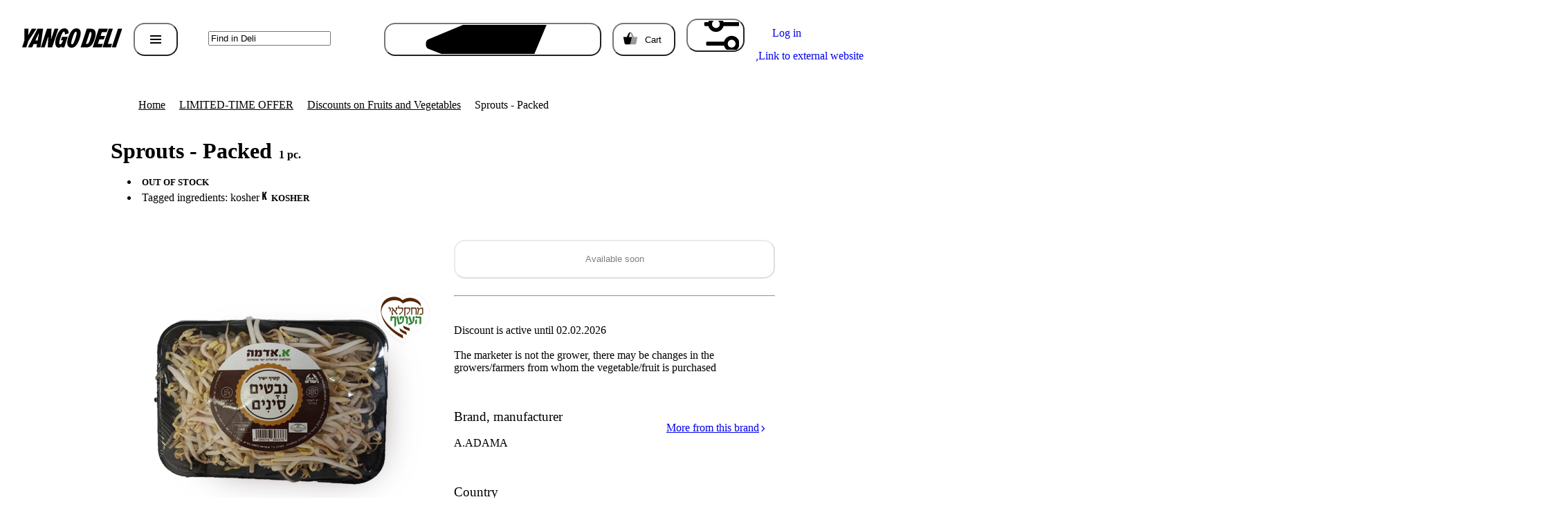

--- FILE ---
content_type: text/html; charset=utf-8
request_url: https://deli.yango.com/en-il/good/sprouts-packed-1-unit
body_size: 284911
content:
<!DOCTYPE html><html prefix="og: http://ogp.me/ns#" lang="en-IL" dir="ltr" data-theme="light" class="_desktop" data-global-scroll-element><head><meta charSet="utf-8"/><meta name="viewport" content="initial-scale=1.0, width=device-width, maximum-scale=1.0, user-scalable=no"/><link rel="apple-touch-icon" sizes="96x96" href="https://static.yango.tech/s3/lavka-web/images/favicons/favicon-yango.png"/><link rel="icon" type="image/png" sizes="96x96" href="https://static.yango.tech/s3/lavka-web/images/favicons/favicon-yango.png"/><link rel="shortcut icon" type="image/x-icon" sizes="96x96" href="https://static.yango.tech/s3/lavka-web/images/favicons/favicon-yango.ico"/><meta name="msapplication-TileColor" content="#80FFEA"/><meta name="application-name" content="Deli"/><meta name="apple-mobile-web-app-capable" content="yes"/><meta name="apple-mobile-web-app-status-bar-style" content="default"/><meta name="apple-mobile-web-app-title" content="Deli"/><meta name="format-detection" content="telephone=no"/><meta name="mobile-web-app-capable" content="yes"/><meta name="msapplication-tap-highlight" content="no"/><meta property="og:type" content="website"/><meta property="og:site_name" content="Yango Deli"/><meta property="og:url" content="https://deli.yango.com/en-il/good/sprouts-packed-1-unit"/><link rel="alternate" hrefLang="en-IL" href="https://deli.yango.com/en-il/good/sprouts-packed-1-unit"/><link rel="alternate" hrefLang="he-IL" href="https://deli.yango.com/he-il/good/sprouts-packed-1-unit"/><link rel="canonical" href="https://deli.yango.com/en-il/good/sprouts-packed-1-unit"/><script nonce="ppvaGrO8uSZYJLhAAvjECA==" async="" src="https://static.yango.tech/nearest.js"></script><script nonce="ppvaGrO8uSZYJLhAAvjECA==" async="" src="https://static.yango.tech/s3/lavka-web/public/focus-visible.min.js"></script><script nonce="ppvaGrO8uSZYJLhAAvjECA==" async="" id="yandex-metrika-script" src="https://mc.yango.com/metrika/tag_yango.js"></script><script async="" nonce="ppvaGrO8uSZYJLhAAvjECA==">window.__I18N_SRC__ = '/api/i18n/fa618c44677ca414c076e4673041b75b-en';</script><script async="" nonce="ppvaGrO8uSZYJLhAAvjECA==">if (!window.ym) {window.ym = function() {window.ym.a = window.ym.a || [];window.ym.a.push(Array.from(arguments || []));};window.ym.l = Date.now();}</script><link nonce='ppvaGrO8uSZYJLhAAvjECA==' rel='preload' href='https://static.yango.tech/s3/home/fonts/ys/1/text-regular.woff2' as='font' type='font/woff2' crossorigin='anonymous' /><link nonce='ppvaGrO8uSZYJLhAAvjECA==' rel='preload' href='https://static.yango.tech/s3/home/fonts/ys/1/text-medium.woff2' as='font' type='font/woff2' crossorigin='anonymous' /><link nonce='ppvaGrO8uSZYJLhAAvjECA==' rel='preload' href='https://static.yango.tech/s3/home/fonts/ys/1/text-bold.woff2' as='font' type='font/woff2' crossorigin='anonymous' /><link nonce='ppvaGrO8uSZYJLhAAvjECA==' rel='preload' href='https://static.yango.tech/s3/grocery-superapp/static/fonts/yango-headline-black.woff2' as='font' type='font/woff2' crossorigin='anonymous' /><link nonce='ppvaGrO8uSZYJLhAAvjECA==' rel='preload' href='/api/i18n/fa618c44677ca414c076e4673041b75b-en' as='fetch' /><link nonce='ppvaGrO8uSZYJLhAAvjECA==' rel='preload' href='https://static.yango.tech/avatars/get-grocery-goods/2998515/667f7277-3c82-4fd8-93f6-7561baeba277/928x928-webp' as='image' fetchpriority='high' /><link nonce='ppvaGrO8uSZYJLhAAvjECA==' rel='preload' href='https://static.yango.tech/avatars/get-bunker/128809/534ebfc9e20393d4bbc64979ef1e49419af6a505/orig' as='image' fetchpriority='low' crossorigin='anonymous' /><link nonce='ppvaGrO8uSZYJLhAAvjECA==' rel='preload' href='https://static.yango.tech/avatars/get-bunker/118781/27b4d2a3c6312df72a856efa3398f24c256d9851/orig' as='image' fetchpriority='low' crossorigin='anonymous' /><script nonce="ppvaGrO8uSZYJLhAAvjECA==" defer data-chunk="runtime" src="https://static.yango.tech/s3/lavka-web/public/js/runtime.078b0297dabb91a1.desktop.js" ></script><link rel="stylesheet" data-chunk="reset" href="https://static.yango.tech/s3/lavka-web/public/css/reset.b6145929957e73b7.desktop.css" crossorigin="anonymous" /><script nonce="ppvaGrO8uSZYJLhAAvjECA==" defer data-chunk="ui-kit" src="https://static.yango.tech/s3/lavka-web/public/js/ui-kit.39d409d2b1edfbee.desktop.js" ></script><link rel="stylesheet" data-chunk="ui-kit" href="https://static.yango.tech/s3/lavka-web/public/css/ui-kit.da940f5753bc84c7.desktop.css" crossorigin="anonymous" /><script nonce="ppvaGrO8uSZYJLhAAvjECA==" defer data-chunk="main" src="https://static.yango.tech/s3/lavka-web/public/js/main.d2743b0ac213a095.desktop.js" ></script><link rel="stylesheet" data-chunk="main" href="https://static.yango.tech/s3/lavka-web/public/css/main.0f45c1b9e36f6984.desktop.css" crossorigin="anonymous" /><script nonce="ppvaGrO8uSZYJLhAAvjECA==" defer data-chunk="base" src="https://static.yango.tech/s3/lavka-web/public/js/chunks/base.67163ab61e53604b.desktop.js" ></script><link rel="stylesheet" data-chunk="base" href="https://static.yango.tech/s3/lavka-web/public/css/chunks/base.5eba2d9ca7e78992.desktop.css" crossorigin="anonymous" /><script nonce="ppvaGrO8uSZYJLhAAvjECA==" defer data-chunk="InformerModal" src="https://static.yango.tech/s3/lavka-web/public/js/chunks/InformerModal.8e8ea159febd26aa.desktop.js" ></script><link rel="stylesheet" data-chunk="InformerModal" href="https://static.yango.tech/s3/lavka-web/public/css/chunks/InformerModal.30f21219125ecf69.desktop.css" crossorigin="anonymous" /><script nonce="ppvaGrO8uSZYJLhAAvjECA==" defer data-chunk="ProductPage" src="https://static.yango.tech/s3/lavka-web/public/js/chunks/ProductPage.84677e9b2d280ba4.desktop.js" ></script><link rel="stylesheet" data-chunk="ProductPage" href="https://static.yango.tech/s3/lavka-web/public/css/chunks/ProductPage.785365fb80069963.desktop.css" crossorigin="anonymous" /><title>Sprouts - Packed, 1 pc. — buy with delivery from Yango Deli</title><meta name="description" content="Sprouts - Packed, 1 pc. — buy with delivery to your home or office from 10 minutes. Yango Deli: affordable prices and product discounts." data-rh="true" /><meta property="og:title" content="Sprouts - Packed, 1 pc. — buy with delivery from Yango Deli" data-rh="true" /><meta property="og:description" content="Sprouts - Packed, 1 pc. — buy with delivery to your home or office from 10 minutes. Yango Deli: affordable prices and product discounts." data-rh="true" /><meta property="og:image" content="https://yastatic.net/avatars/get-grocery-goods/2998515/667f7277-3c82-4fd8-93f6-7561baeba277/230x230-origin" data-rh="true" /><script nonce='ppvaGrO8uSZYJLhAAvjECA=='>window.SW_CONFIG = {"enabled":false,"assetsCacheVersion":"1","assetsMaxAge":0,"assetsMaxVolume":0,"networkFirstTimeoutSeconds":5,"hosts":[],"newSwEnabled":false,"enabledNetworkFirst":false,"enabledCacheApi":false,"enabledStaticRoutes":false}; (()=>{"use strict";var e={},t={};function s(i){var n=t[i];if(void 0!==n)return n.exports;var r=t[i]={exports:{}};return e[i](r,r.exports,s),r.exports}s.rv=()=>"1.6.5",s.ruid="bundler=rspack@1.6.5";Error;"undefined"!=typeof registration&&registration.scope;class i{promise;resolve;reject;constructor(){this.promise=new Promise((e,t)=>{this.resolve=e,this.reject=t})}}new Set;const n=(e,t)=>new Promise(s=>{const i=new MessageChannel;i.port1.onmessage=e=>{s(e.data)},e.postMessage(t,[i.port2])});class r{type;target;sw;originalEvent;isExternal;constructor(e,t){this.type=e,Object.assign(this,t)}}class o{_eventListenerRegistry=new Map;addEventListener(e,t){this._getEventListenersByType(e).add(t)}removeEventListener(e,t){this._getEventListenersByType(e).delete(t)}dispatchEvent(e){e.target=this;const t=this._getEventListenersByType(e.type);for(const s of t)s(e)}_getEventListenersByType(e){return this._eventListenerRegistry.has(e)||this._eventListenerRegistry.set(e,new Set),this._eventListenerRegistry.get(e)}}function a(e,t){const{href:s}=location;return new URL(e,s).href===new URL(t,s).href}const c={type:"SKIP_WAITING"};class l extends o{_scriptURL;_registerOptions={};_updateFoundCount=0;_swDeferred=new i;_activeDeferred=new i;_controllingDeferred=new i;_registrationTime=0;_isUpdate;_compatibleControllingSW;_registration;_sw;_ownSWs=new Set;_externalSW;_waitingTimeout;constructor(e,t={}){super(),this._scriptURL=e,this._registerOptions=t,navigator.serviceWorker.addEventListener("message",this._onMessage)}async register({immediate:e=!1}={}){e||"complete"===document.readyState||await new Promise(e=>window.addEventListener("load",e)),this._isUpdate=Boolean(navigator.serviceWorker.controller),this._compatibleControllingSW=this._getControllingSWIfCompatible(),this._registration=await this._registerScript(),this._compatibleControllingSW&&(this._sw=this._compatibleControllingSW,this._activeDeferred.resolve(this._compatibleControllingSW),this._controllingDeferred.resolve(this._compatibleControllingSW),this._compatibleControllingSW.addEventListener("statechange",this._onStateChange,{once:!0}));const t=this._registration.waiting;return t&&a(t.scriptURL,this._scriptURL.toString())&&(this._sw=t,Promise.resolve().then(()=>{this.dispatchEvent(new r("waiting",{sw:t,wasWaitingBeforeRegister:!0}))})),this._sw&&(this._swDeferred.resolve(this._sw),this._ownSWs.add(this._sw)),this._registration.addEventListener("updatefound",this._onUpdateFound),navigator.serviceWorker.addEventListener("controllerchange",this._onControllerChange),this._registration}async update(){this._registration&&await this._registration.update()}get active(){return this._activeDeferred.promise}get controlling(){return this._controllingDeferred.promise}getSW(){return void 0!==this._sw?Promise.resolve(this._sw):this._swDeferred.promise}async messageSW(e){const t=await this.getSW();return n(t,e)}messageSkipWaiting(){this._registration?.waiting&&n(this._registration.waiting,c)}_getControllingSWIfCompatible(){const e=navigator.serviceWorker.controller;if(e&&a(e.scriptURL,this._scriptURL.toString()))return e}async _registerScript(){try{const e=await navigator.serviceWorker.register(this._scriptURL,this._registerOptions);return this._registrationTime=performance.now(),e}catch(e){throw e}}_onUpdateFound=e=>{const t=this._registration,s=t.installing,i=this._updateFoundCount>0||!a(s.scriptURL,this._scriptURL.toString())||performance.now()>this._registrationTime+6e4;i?(this._externalSW=s,t.removeEventListener("updatefound",this._onUpdateFound)):(this._sw=s,this._ownSWs.add(s),this._swDeferred.resolve(s)),this.dispatchEvent(new r("installing",{sw:s,originalEvent:e,isExternal:i,isUpdate:this._isUpdate})),++this._updateFoundCount,s.addEventListener("statechange",this._onStateChange)};_onStateChange=e=>{const t=this._registration,s=e.target,{state:i}=s,n=s===this._externalSW,o={sw:s,isExternal:n,originalEvent:e};!n&&this._isUpdate&&(o.isUpdate=!0),this.dispatchEvent(new r(i,o)),"installed"===i?this._waitingTimeout=self.setTimeout(()=>{"installed"===i&&t.waiting===s&&this.dispatchEvent(new r("waiting",o))},200):"activating"===i&&(clearTimeout(this._waitingTimeout),n||this._activeDeferred.resolve(s))};_onControllerChange=e=>{const t=this._sw,s=t!==navigator.serviceWorker.controller;this.dispatchEvent(new r("controlling",{isExternal:s,originalEvent:e,sw:t,isUpdate:this._isUpdate})),s||this._controllingDeferred.resolve(t)};_onMessage=async e=>{const{data:t,ports:s,source:i}=e;await this.getSW(),this._ownSWs.has(i)&&this.dispatchEvent(new r("message",{data:t,originalEvent:e,ports:s,sw:i}))}}async function h(e){let t=0,s=0,i=[];try{i=await(await caches.open(e)).matchAll()}catch(t){console.error(`[SW] get storage info error for cache key (${e}), error: ${t}`)}return await Promise.all(i.map(async e=>{const i=await e.blob();s++,t+=i.size})),{totalSize:t,count:s}}var d=function(e){return e.scripts="scripts",e.styles="styles",e}(d||{});const g=new class{cacheNames;version="";setVersion(e){this.version=e,this.cacheNames=Object.keys(d).reduce((t,s)=>(t[s]=`sw_${s}___V${e}`,t),{})}getKeysByVersion(e){return this.version==e&&this.cacheNames||this.setVersion(e),this.cacheNames}get cacheKeysEnum(){return d}get cacheKeys(){return this.checkVersion(),Object.values(this.cacheNames??{})}has(e){return this.checkVersion(),!!this.cacheNames&&Object.values(this.cacheNames).includes(e)}checkVersion(){if(!this.version)throw new Error("Cache version mismatch")}};new class{responseTimeMetrics={max:0,avg:0,count:0};listeners;sendDelta;constructor(e){this.listeners={timeToResponse:this.handlerTimeToResponse.bind(this)},this.sendDelta=e}watching(){navigator.serviceWorker.addEventListener("message",e=>this.handlerMessage(e.data))}initialize(e){this.sendCacheStorageInfo(e),setTimeout(()=>{this.sendResponseTimeInfo()},6e4)}handlerMessage(e){var t,s;null===(t=(s=this.listeners)[e.event])||void 0===t||t.call(s,e.value)}handlerTimeToResponse(e){const{max:t,count:s,avg:i}=this.responseTimeMetrics;s>1e4&&this.clearResponseTimeMetrics(),this.responseTimeMetrics.max=Math.max(t,e),this.responseTimeMetrics.avg=Math.round((i*s+e)/++this.responseTimeMetrics.count)}clearResponseTimeMetrics(){this.responseTimeMetrics={max:0,avg:0,count:0}}async sendCacheStorageInfo(e){const t=await async function(e){return(await Promise.all(e.map(h))).reduce((e,t)=>(e.totalSize+=t.totalSize,e.count+=t.count,e),{totalSize:0,count:0})}(e);this.sendDelta({event:"new.sw.cache.count",value:t.count}),this.sendDelta({event:"new.sw.cache.size",value:Math.round(t.totalSize/1e6)})}sendResponseTimeInfo(){this.responseTimeMetrics.count&&(this.sendDelta({event:"new.sw.cache.max-load-time",value:this.responseTimeMetrics.max}),this.sendDelta({event:"new.sw.cache.avg-load-time",value:this.responseTimeMetrics.avg}))}}(function(e){window.Ya&&window.Ya.Rum&&window.Ya.Rum.sendDelta&&window.Ya.Rum.sendDelta(e.event,e.value)});"serviceWorker"in navigator&&function(){try{new Function("const foo = {}; foo?.bar")()}catch{return!1}return!0}()&&async function(){const e="SW_MainThread";try{var t;if(!(null===(t=window.SW_CONFIG)||void 0===t?void 0:t.enabled))return await(i=e,navigator.serviceWorker.getRegistrations().then(e=>{console.log(`[${i} removing]`),e.forEach(e=>{e.unregister()})})),await async function(){const e=await self.caches.keys();await Promise.all(e.map(e=>{self.caches.delete(e)}))}(),void await(s="serwist-expiration",new Promise((e,t)=>{const i=indexedDB.deleteDatabase(s);i.onsuccess=()=>e(`[${s}] database - deleted successfully.`),i.onerror=e=>t(`[${s}] database - deletion error: ${e}`),i.onblocked=()=>t(`[${s}] database - deletion blocked (another connection is open)`)}));const n=e=>{"complete"===document.readyState?e():window.addEventListener("load",()=>{e()})},r=()=>{var e,t,s,i,n;const r=window.location.origin,o=JSON.stringify({enabled:!!(null===(e=window.SW_CONFIG)||void 0===e?void 0:e.enabled),assetsCacheVersion:(null===(t=window.SW_CONFIG)||void 0===t?void 0:t.assetsCacheVersion)??"1",enabledNetworkFirst:null===(s=window.SW_CONFIG)||void 0===s?void 0:s.enabledNetworkFirst,enabledStaticRoutes:null===(i=window.SW_CONFIG)||void 0===i?void 0:i.enabledStaticRoutes,networkFirstTimeoutSeconds:null===(n=window.SW_CONFIG)||void 0===n?void 0:n.networkFirstTimeoutSeconds});return r+`/sw.js?config=${encodeURIComponent(o)}`};g.setVersion(window.SW_CONFIG.assetsCacheVersion??"1");n(async()=>{try{const e=new l(r(),{scope:"/",type:"classic"});await e.register();const t=e=>!g.has(e);await async function(e){const t=await self.caches.keys();t.length&&await Promise.all(t.filter(e).map(e=>{self.caches.delete(e)}))}(t)}catch(t){console.error(`[${e} install error] - ${t.message}`)}})}catch(t){console.error(`[${e} error] - ${t.message}`)}var s,i}()})();</script><script nonce='ppvaGrO8uSZYJLhAAvjECA=='>!function(e){if(e.Ya=e.Ya||{},Ya.Rum)throw new Error("Rum: interface is already defined");var t=e.performance,n=t&&t.timing&&t.timing.navigationStart||Ya.startPageLoad||+new Date,i=e.requestAnimationFrame,s=function(){},r=Ya.Rum={_defTimes:[],_defRes:[],_countersToExposeAsEvents:["2325","2616.85.1928","react.inited"],enabled:!!t,version:"6.3.6",vsStart:document.visibilityState,prerenderingStart:document.prerendering,vsChanged:!1,vsChangeTime:1/0,_deltaMarks:{},_markListeners:{},_onComplete:[],_onInit:[],_unsubscribers:[],_eventLisneters:{},_settings:{},_vars:{},init:function(e,t){r._settings=e,r._vars=t},getTime:t&&t.now?function(){return t.now()}:Date.now?function(){return Date.now()-n}:function(){return new Date-n},time:function(e){r._deltaMarks[e]=[r.getTime()]},timeEnd:function(e,t){var n=r._deltaMarks[e];n&&0!==n.length&&n.push(r.getTime(),t)},sendTimeMark:function(e,t,n,i){void 0===t&&(t=r.getTime()),r.emit({metricName:"defTimes",data:[e,t,i]}),r.mark(e,t)},sendDelta:function(e,t,n,i){var s,a=r._deltaMarks;a[e]||void 0===t||(s=i&&i.originalEndTime?i.originalEndTime:r.getTime(),a[e]=[s-t,s,n])},sendResTiming:function(e,t){r.emit({metricName:"defRes",data:[e,t]})},sendRaf:function(e){var t=r.getSetting("forcePaintTimeSending");if(i&&(t||r.isTimeAfterPageShow(r.getTime()))){var n="2616."+e;i(function(){r.getSetting("sendFirstRaf")&&r.sendTimeMark(n+".205"),i(function(){r.sendTimeMark(n+".1928")})})}},isVisibilityChanged:function(){return r.vsStart&&("visible"!==r.vsStart||r.vsChanged)},isTimeAfterPageShow:function(e){return"visible"===r.vsStart||r.vsChangeTime<e},mark:t&&t.mark?function(e,n){t.mark(e+(n?": "+n:""))}:function(){},getSetting:function(e){var t=r._settings[e];return null===t?null:t||""},on:function(e,t){if("function"==typeof t)return(r._markListeners[e]=r._markListeners[e]||[]).push(t),function(){if(r._markListeners[e]){var n=r._markListeners[e].indexOf(t);n>-1&&r._markListeners[e].splice(n,1)}}},noop:s,sendTrafficData:s,finalizeLayoutShiftScore:s,finalizeLargestContentfulPaint:s,getLCPAdditionalParams:s,getCLSAdditionalParams:s,getINPAdditionalParams:s,getImageGoodnessAdditionalParams:s,_eventListeners:{},_eventsBuffer:{},subscribe:function(e,t){if(!r.getSetting("noEvents"))return this._eventLisneters[e]=this._eventLisneters[e]||new Set,this._eventLisneters[e].add(t),function(){this.unsubscribe(e,t)}.bind(this)},unsubscribe:function(e,t){this._eventLisneters[e].delete(t)},emit:function(e){if(!r.getSetting("noEvents")){var t=r.getSetting("eventsLimits")&&r.getSetting("eventsLimits")[e.metricName]||20;this._eventLisneters[e.metricName]&&this._eventLisneters[e.metricName].forEach(function(t){t(e)}),this._eventsBuffer[e.metricName]=this._eventsBuffer[e.metricName]||[],this._eventsBuffer[e.metricName].push(e),this._eventsBuffer[e.metricName].length>t&&(this._eventsBuffer[e.metricName].length=Math.floor(t/2))}},getBufferedEvents:function(e){var t=this._eventsBuffer,n={};return Object.keys(t).forEach(function(i){-1!==e.indexOf(i)&&(n[i]=t[i])}),n},clearEvents:function(e){this._eventsBuffer[e]&&(this._eventsBuffer[e].length=0)}};function a(){r.shouldConsiderVisibilityChange&&!r.shouldConsiderVisibilityChange()||(Ya.Rum.vsChanged=!0,Ya.Rum.vsChangeTime=r.getTime(),removeEventListener("visibilitychange",a))}addEventListener("visibilitychange",a),r._onVisibilityChange=a}(window);
!function(){if(window.PerformanceLongTaskTiming){var e=function(e,n){return(e=e.concat(n)).length>300&&(e=e.slice(e.length-300)),e},n="undefined"!=typeof PerformanceLongAnimationFrameTiming,t=n?["longtask","long-animation-frame"]:["longtask"];function r(){var r=Ya.Rum._tti={events:[],loafEvents:n?[]:void 0,eventsAfterTTI:[],fired:!1,observer:new PerformanceObserver(function(t){var o=t.getEntriesByType("longtask"),s=t.getEntriesByType("long-animation-frame");r.events=e(r.events,o),n&&(r.loafEvents=e(r.loafEvents,s)),r.fired&&(r.eventsAfterTTI=e(r.eventsAfterTTI,o))})};r.observer.observe({entryTypes:t}),Ya.Rum._unsubscribers&&Ya.Rum._unsubscribers.push(function(){r.observer.disconnect()})}r(),Ya.Rum._onInit.push(r)}}();
!function(){var e,t,n,i=Ya.Rum,o=42,r=4e4,g=15,a=[],s=i.getSetting("countersInitialDelay")||0;if(s){var l;function c(){removeEventListener("visibilitychange",u),clearTimeout(l),s=0,h()}function u(){document.hidden&&c()}l=setTimeout(c,s),addEventListener("visibilitychange",u)}function h(){if(t&&a.length){for(var n=0,i=0,s=0;i<a.length&&s<=r&&n<o;i++)(s+=(i?2:0)+a[i].length)<=r&&n++;var l=a.splice(0,n);f(t,l.join("\r\n")),a.length&&(e=setTimeout(h,g))}else a.length=0}function f(e,t){if(!(navigator.sendBeacon&&n&&navigator.sendBeacon(e,t))){var o=Boolean(i.getSetting("sendCookie")),r=new XMLHttpRequest;r.open("POST",e),r.withCredentials=o,r.send(t)}}i.send=function(l,c,u,f,d,v,m,S){t=i.getSetting("clck"),n=i.getSetting("beacon"),o=i.getSetting("maxBatchCounters")||o,r=i.getSetting("maxBatchLength")||r,g=i.getSetting("countersBatchTimeout")||g,function(t,n,i,l,c,u,f){clearTimeout(e);var d=[t?"/reqid="+t:"",n?"/"+n.join("/"):"",i?"/path="+i:"",l?"/events="+l:"",c?"/slots="+c.join(";"):"",u?"/experiments="+u.join(";"):"",f?"/vars="+f:"","/cts="+(new Date).getTime(),"","/*"].join("");d.length>r?"undefined"!=typeof console&&console.error&&console.error("Counter length "+d.length+" is more than allowed "+r,d):(a.push(d),s||(function(){if(a.length>=o)return!0;for(var e=0,t=0;t<a.length;t++)if((e+=(t?2:0)+a[t].length)>=r)return!0;return!1}()?h():e=setTimeout(h,g)))}(i.getSetting("reqid"),m,c,d,i.getSetting("slots"),i.getSetting("experiments"),u)}}();

!function(n){if(!n.Ya||!Ya.Rum)throw new Error("Rum: interface is not defined");var e=Ya.Rum;e.getSetting=function(n){var t=e._settings[n];return null===t?null:t||""}}("undefined"!=typeof self?self:window);
!function(e,r){var n={client:["690.2354",1e3,100,0],uncaught:["690.2361",100,10,0],external:["690.2854",100,10,0],script:["690.2609",100,10,0]},t={};r.ERROR_LEVEL={INFO:"info",DEBUG:"debug",WARN:"warn",ERROR:"error",FATAL:"fatal"},r._errorSettings={clck:"https://yandex.ru/clck/click",beacon:!0,project:"unknown",page:"",env:"",experiments:[],additional:{},platform:"",region:"",dc:"",host:"",service:"",level:"",version:"",yandexuid:"",loggedin:!1,coordinates_gp:"",referrer:!0,preventError:!1,unhandledRejection:!1,traceUnhandledRejection:!1,uncaughtException:!0,debug:!1,limits:{},silent:{},filters:{},pageMaxAge:864e6,initTimestamp:+new Date};var o=!1;function a(e,r){for(var n in r)r.hasOwnProperty(n)&&(e[n]=r[n]);return e}function i(e){return"boolean"==typeof e&&(e=+e),"number"==typeof e?e+"":null}r.initErrors=function(n){var t=a(r._errorSettings,n);o||(t.uncaughtException&&function(){var n=r._errorSettings;if(e.addEventListener)e.addEventListener("error",s),n.resourceFails&&e.addEventListener("error",l,!0),"Promise"in e&&n.unhandledRejection&&e.addEventListener("unhandledrejection",function(e){var n,t,o=e.reason,a={};o&&(o.stack&&o.message?(n=o.message,t=o.stack):(n=String(o),t=r._parseTraceablePromiseStack(e.promise),"[object Event]"===n?n="event.type: "+o.type:"[object Object]"===n&&(a.unhandledObject=o)),o.target&&o.target.src&&(a.src=o.target.src),s({message:"Unhandled rejection: "+n,stack:t,additional:a}))});else{var t=e.onerror;e.onerror=function(e,r,n,o,a){s({error:a||new Error(e||"Empty error"),message:e,lineno:n,colno:o,filename:r}),t&&t.apply(this,arguments)}}}(),t.unhandledRejection&&t.traceUnhandledRejection&&r._traceUnhandledRejection&&r._traceUnhandledRejection(),o=!0)},r.updateErrors=function(e){a(r._errorSettings,e)},r.updateAdditional=function(e){r._errorSettings.additional=a(r._errorSettings.additional||{},e)},r._handleError=function(e,o,i){var s,l,c=r._errorSettings;if(c.preventError&&e.preventDefault&&e.preventDefault(),o)s=e,l="client";else{s=r._normalizeError(e),l=s.type;var d=c.onError;"function"==typeof d&&d(s);var u=c.transform;if("function"==typeof u&&(s=u(s)),!s)return;s.settings&&(i=s.settings)}var g=+new Date,f=c.initTimestamp,p=c.pageMaxAge;if(!(-1!==p&&f&&f+p<g)){var m=n[l][1];"number"==typeof c.limits[l]&&(m=c.limits[l]);var v=n[l][2];"number"==typeof c.silent[l]&&(v=c.silent[l]);var h=n[l][3];if(h<m||-1===m){s.path=n[l][0];var E=r._getErrorData(s,{silent:h<v||-1===v?"no":"yes",isCustom:Boolean(o)},a(a({},c),i)),_=function(e){t[s.message]=!1,r._sendError(e.path,e.vars),n[l][3]++}.bind(this,E);if(void 0===c.throttleSend)_();else{if(t[s.message])return;t[s.message]=!0,setTimeout(_,c.throttleSend)}}}},r._getReferrer=function(r){var n=r.referrer,t=typeof n;return"function"===t?n():"string"===t&&n?n:!1!==n&&e.location?e.location.href:void 0},r.getErrorSetting=function(e){return r._errorSettings[e]},r._buildExperiments=function(e){return e instanceof Array?e.join(";"):""},r._buildAdditional=function(e,r){var n="";try{var t=a(a({},e),r);0!==Object.keys(t).length&&(n=JSON.stringify(t))}catch(e){}return n},r._getErrorData=function(n,t,o){t=t||{};var a=r._buildExperiments(o.experiments),s=r._buildAdditional(o.additional,n.additional),l={"-stack":n.stack,"-url":n.file,"-line":n.line,"-col":n.col,"-block":n.block,"-method":n.method,"-msg":n.message,"-env":o.env,"-external":n.external,"-externalCustom":n.externalCustom,"-project":o.project,"-service":n.service||o.service,"-page":n.page||o.page,"-platform":o.platform,"-level":n.level,"-experiments":a,"-version":o.version,"-region":o.region,"-dc":o.dc,"-host":o.host,"-yandexuid":o.yandexuid,"-loggedin":o.loggedin,"-coordinates_gp":n.coordinates_gp||o.coordinates_gp,"-referrer":r._getReferrer(o),"-source":n.source,"-sourceMethod":n.sourceMethod,"-type":t.isCustom?n.type:"","-additional":s,"-adb":i(Ya.blocker)||i(o.blocker),"-cdn":e.YaStaticRegion,"-ua":navigator.userAgent,"-silent":t.silent,"-ts":+new Date,"-init-ts":o.initTimestamp};return o.debug&&e.console&&console[console[n.level]?n.level:"error"]("[error-counter] "+n.message,l,n.stack),{path:n.path,vars:l}},r._baseNormalizeError=function(e){var r=(e=e||{}).error,n=e.filename||e.fileName||"",t=r&&r.stack||e.stack||"",o=e.message||"",a=r&&r.additional||e.additional;return{file:n,line:e.lineno||e.lineNumber,col:e.colno||e.colNumber,stack:t,message:o,additional:a}},r._normalizeError=function(e){var n=r._baseNormalizeError(e),t="uncaught",o=r._isExternalError(n.file,n.message,n.stack),a="",i="";return o.hasExternal?(t="external",a=o.common,i=o.custom):/^Script error\.?$/.test(n.message)&&(t="script"),n.external=a,n.externalCustom=i,n.type=t,n},r._createVarsString=function(e){var r=[];for(var n in e)e.hasOwnProperty(n)&&(e[n]||0===e[n])&&r.push(n+"="+encodeURIComponent(e[n]).replace(/\*/g,"%2A"));return r.join(",")},r._sendError=function(e,n){r.send(null,e,r._createVarsString(n),null,null,null,null)};var s=function(e){r._handleError(e,!1)},l=function(e){var n=e.target;if(n){var t=n.srcset||n.src;if(t||(t=n.href),t){var o=n.tagName||"UNKNOWN";r.logError({message:o+" load error",additional:{src:t}})}}};r._parseTraceablePromiseStack=function(){}}("undefined"!=typeof self?self:window,Ya.Rum);
!function(e){var r={url:{0:/(miscellaneous|extension)_bindings/,1:/^chrome:/,2:/kaspersky-labs\.com\//,3:/^(?:moz|chrome|safari)-extension:\/\//,4:/^file:/,5:/^resource:\/\//,6:/webnetc\.top/,7:/local\.adguard\.com/},message:{0:/__adgRemoveDirect/,1:/Content Security Policy/,2:/vid_mate_check/,3:/ucapi/,4:/Access is denied/i,5:/^Uncaught SecurityError/i,6:/__ybro/,7:/__show__deepen/,8:/ntp is not defined/,9:/Cannot set property 'install' of undefined/,10:/NS_ERROR/,11:/Error loading script/,12:/^TypeError: undefined is not a function$/,13:/__firefox__\.(?:favicons|metadata|reader|searchQueryForField|searchLoginField)/},stack:{0:/(?:moz|chrome|safari)-extension:\/\//,1:/adguard.*\.user\.js/i}};function n(e,r){if(e&&r){var n=[];for(var o in r)if(r.hasOwnProperty(o)){var i=r[o];"string"==typeof i&&(i=new RegExp(i)),i instanceof RegExp&&i.test(e)&&n.push(o)}return n.join("_")}}function o(e,o){var i,a=[];for(var t in r)r.hasOwnProperty(t)&&(i=n(e[t],o[t]))&&a.push(t+"~"+i);return a.join(";")}e._isExternalError=function(n,i,a){var t=e._errorSettings.filters||{},s={url:(n||"")+"",message:(i||"")+"",stack:(a||"")+""},c=o(s,r),u=o(s,t);return{common:c,custom:u,hasExternal:!(!c&&!u)}}}(Ya.Rum);
!function(){"use strict";var e;(e=Ya.Rum).logError=function(r,o,s){r=r||{},"string"!=typeof o&&void 0!==o||((o=new Error(o)).justCreated=!0);var a=r.message||"",t=e._baseNormalizeError(o);t.message&&!r.ignoreErrorMessage&&(a&&(a+="; "),a+=t.message),t.message=a||"Empty error";for(var g=["service","source","type","block","additional","level","page","method","sourceMethod","coordinates_gp"],i=0;i<g.length;i++){var n=g[i];r[n]?t[n]=r[n]:o&&o[n]&&(t[n]=o[n])}e._handleError(t,!0,s)}}();
!function(){"use strict";var e;(e=Ya.Rum).logEventString=function(n,t,r){return e._logEvent("string",n,t,r)},e.logEventFloat=function(n,t,r){return e._logEvent("float",n,t,r)},e.logEventInteger=function(n,t,r){return e._logEvent("integer",n,t,r)},e._logEvent=function(n,t,r,i){i=i||{};var l=e._errorSettings,o=e._buildAdditional(l.additional,i.additional),a=e._buildExperiments(l.experiments),g={"-env":l.env,"-project":l.project,"-service":i.service||l.service,"-page":i.page||l.page,"-platform":l.platform,"-experiments":a,"-version":l.version,"-yandexuid":l.yandexuid,"-loggedin":l.loggedin,"-referrer":e._getReferrer(l),"-additional":o,"-ts":+new Date,"-type":n,"-name":t,"-value":r};return e.send(null,"690.32",e._createVarsString(g),null,null,null,["table=rum_events"])}}();
!function(){"use strict";var t;(t=Ya.Rum).logAjaxError=function(a,i,o,n){a.type="network",a.additional=a.additional||{},"timeout"===o?a.additional.timeout=1:i.status&&(a.additional.status=i.status),t.logError(a,n)}}();
!function(){"use strict";var t,e;t=Ya.Rum,e="__RumTraceablePromise",t._parseTraceablePromiseStack=function(t){if(t&&t.__stack){for(var r=t.__stack.split("\n"),n=[],o=0;o<r.length;o++)-1===r[o].indexOf(e)&&n.push(r[o].trim());return n.join("\n")}},t._traceUnhandledRejection=function(){if("Promise"in window&&window.Promise.name!==e){var t=window.Promise;try{r.prototype=t.prototype,r.prototype.constructor=r,Object.setPrototypeOf(r,t),Object.defineProperty(r,"name",{value:e}),window.Promise=r}catch(t){}}function r(r){var n,o,i=new t(function(t,e){n=t,o=e});i.__stack=new Error(e).stack;try{r(n,o)}catch(t){o(t)}return i}}}();

!function(){var e,t;e=window.Ya.Rum,t=["id","data-testid","class","role","name","alt","aria-label","title","disabled"],(e._addListener||addEventListener)("click",function(a){var n,i=a.target;(null!=(n=Element)&&"undefined"!=typeof Symbol&&n[Symbol.hasInstance]?!!n[Symbol.hasInstance](i):i instanceof n)&&e.logEventString("click",function(e){for(var a=e.tagName.toLowerCase(),n=0;n<t.length;n++){var i=t[n],l=e.getAttribute(i);if(l){a+="["+i+'="'+l.replace(/["\\[\]']/g,"\\$&")+'"]';break}}return a}(i))}),window.logClick={}}();
!function(n){var t;function i(i){i&&t!==i&&(t=i,n.logEventString("navigation",i))}function o(n){return function(o,a,e){if(null!=e){var w=String(e);w&&w!==t&&i(w)}n.call(window.history,o,a,e)}}(n._addListener||addEventListener)("popstate",function(){i(window.location.pathname)}),window.history.pushState=o(window.history.pushState),window.history.replaceState=o(window.history.replaceState)}(window.Ya.Rum),window.logNavigation={};Ya.Rum.init({"beacon":true,"clck":"https:\u002F\u002Fclck.yango.com\u002Fclck\u002Fclick","reqid":"090cce5c-b181-436b-bb39-6d92632cb894","longTaskMetric":true,"scrollMetric":true,"scrollLatencyMetric":true,"sendAutoResTiming":true,"autoResTimingSelector":"link[data-rCid], script[data-rCid], div[data-rCid]","sendLongAnimationFrames":true},{"-env":"production","-page":"\u002Fgood\u002Fsprouts-packed-1-unit","-platform":"desktop","-project":"lavkaweb","-version":"498.0.0","-additional":"{\"b2b\":true,\"cType\":\"stable\",\"nodeId\":\"node-0\",\"taxiUserId\":\"zb4eae2d656d4299a295776e869e1645\",\"realRequestId\":\"aa91c91a-6647-4e3c-9bf0-fb438df3bc64\",\"passportStatus\":\"INVALID_PARAMS\",\"passportError\":\"BlackBox error: Missing sessionid argument.\",\"language\":\"en\",\"application\":\"deli\",\"rtl\":false,\"logSourceType\":\"Client\",\"trace_id\":\"50294b5972eb8e1830fbc6240a876291\"}","rum_id":"ru.lavkaweb.desktop","experiments":"sustainable-lcp.enabled=false;card-binding-settings.domainSfx=\"yango_com\";early-hints.enabled=true;verticalsEnabled.value=true","region":29352});
Ya.Rum.initErrors({"additional":{"b2b":true,"cType":"stable","nodeId":"node-0","taxiUserId":"zb4eae2d656d4299a295776e869e1645","realRequestId":"aa91c91a-6647-4e3c-9bf0-fb438df3bc64","passportLogin":undefined,"passportUid":undefined,"passportStatus":"INVALID_PARAMS","passportError":"BlackBox error: Missing sessionid argument.","language":"en","application":"deli","rtl":false,"logSourceType":"Client","trace_id":"50294b5972eb8e1830fbc6240a876291"},"coordinates_gp":"","dc":"vla","debug":undefined,"env":"production","experiments":["sustainable-lcp.enabled=false","card-binding-settings.domainSfx=\"yango_com\"","early-hints.enabled=true","verticalsEnabled.value=true"],"host":"lavka-grocery-b2b-website-production-18.vla.yp-c.yandex.net","initTimestamp":1769069331107,"page":"\u002Fgood\u002Fsprouts-packed-1-unit","platform":"desktop","preventError":true,"project":"lavkaweb","referrer":true,"region":29352,"resourceFails":true,"service":undefined,"uncaughtException":true,"unhandledRejection":true,"version":"498.0.0","yandexuid":"903758811769069330"});</script><script nonce="ppvaGrO8uSZYJLhAAvjECA=="  data-chunk="rum" src="https://static.yango.tech/s3/lavka-web/public/js/rum.1beb27edc8c506bc.desktop.js" ></script><script nonce='ppvaGrO8uSZYJLhAAvjECA=='>Ya && Ya.Rum && Ya.Rum.sendTimeMark('website-data-prefetched')</script><script nonce='ppvaGrO8uSZYJLhAAvjECA=='>window.YMAPS3_HOST = 'https://js.api.maps.yango.com/v3';</script><link nonce="ppvaGrO8uSZYJLhAAvjECA==" rel="preload" href="https://static.yango.tech/s3/lavka-web/public/assets/images/Icon/Facebook.svg" as="image" fetchpriority="low" /><link nonce="ppvaGrO8uSZYJLhAAvjECA==" rel="preload" href="https://static.yango.tech/s3/lavka-web/public/assets/images/Icon/Instagram.svg" as="image" fetchpriority="low" /><script nonce='ppvaGrO8uSZYJLhAAvjECA=='>Ya && Ya.Rum && Ya.Rum.sendTimeMark('website-ssr-body-prepared')</script><style nonce='ppvaGrO8uSZYJLhAAvjECA=='>:root{--main-width-desktop: 880px;--main-width-tablet: 768px;--z-index-address-confirmation: 91000;--z-index-app-loader: 91305;--z-index-bottom-bar: 90998;--z-index-bottom-sheet-in-map: 91204;--z-index-debug-panel: 91307;--z-index-dropdown-before: -9999;--z-index-dropdown: 1050;--z-index-feature-onboarding: 91304;--z-index-gdpr: 91306;--z-index-jibbitz-floating-counter: 90997;--z-index-map: 91104;--z-index-modal: 91004;--z-index-native-menu: 91001;--z-index-product-tags: 90999;--z-index-safe-area-panel: 90900;--z-index-shadow-input: 90999;--z-index-stories: 91003;--z-index-story: 91104;--z-index-support-chat: 91002;--z-index-swipe-back: 91408;--z-index-tab-bar: 90999;--z-index-toast: 91308;--z-index-top-bar: 90998;--website-breakpoint-before-small: 413px;--website-breakpoint-small: 414px;--website-breakpoint-before-medium: 767px;--website-breakpoint-medium: 768px;--website-breakpoint-before-gdpr-big: 800px;--website-breakpoint-gdpr-big: 801px;--website-breakpoint-large: 1024px;--website-breakpoint-before-big: 1365px;--website-breakpoint-big: 1366px;--website-breakpoint-wide: 1440px;--website-breakpoint-huge: 1560px;--website-cart-width: 368px;--website-category-menu-width: 316px;--website-collapsing-cart-static-offset: 48px;--website-delivery-row-max-height: 48px;--website-footer-top-min-height: 108px;--website-header-height: 80px;--website-large-screen-width: 1595px;--website-main-width: 880px;--website-max-main-width: 672px;--website-max-toast-height: 64px;--website-max-width-for-collapsing-cart: 1596px;--website-max-width-layout: 960px;--website-medium-screen-width: 1200px;--website-min-height-layout: 580px;--website-min-main-width: 512px;--website-side-margin: 42px;--website-top-bar-height: 56px;--website-total-header-height: 136px;--website-total-market-header-height: 192px;--website-vertical-indent-toast: 24px;--website-z-index-address-select-list: 1;--website-z-index-cart-wrapper: 1502;--website-z-index-cart-wrapper-not-compact: 0;--website-z-index-catalog-wrapper: 15;--website-z-index-catalog-wrapper-not-compact: auto;--website-z-index-collapsing-cart-container: 1502;--website-z-index-footer-info: 1;--website-z-index-header: 1500;--website-z-index-modal-close: 1;--website-z-index-modal-content: 2;--website-z-index-overlay-loader: 1;--website-z-index-placeholder: 8;--website-z-index-popup: 1;--website-z-index-recipe-goods-floating-bar: 1;--website-z-index-support-frame: 1100;--website-z-index-upsale-footer: 2;--website-typography-font-family-ystext: "YSText";--website-color-lavka-meta-day-meta-tile-color: #80FFEA;--website-color-lavka-map-zone-coming-soon-bg: #B1D3F2;--website-color-lavka-map-zone-coming-soon-border: #C9DBE9;--website-color-lavka-mobile-bg: #00BFDF;--website-color-lavka-light-control-hover: #E5E4E0;--website-color-lavka-control-minor-hover: rgba(0, 0, 0, 0.05);--website-color-lavka-control-minor-active: rgba(0, 0, 0, 0.1);--website-color-lavka-geo-modal-text: #0095CC;--website-color-lavka-geo-modal-text-hover: #16ABE0;--website-color-lavka-sleeping-lavka-bg: #0B1A28;--website-color-grey0: #fff;--website-color-grey50: #f4f6f2;--website-color-grey75: #f5f5f5;--website-color-grey100: #ebebeb;--website-color-grey200: #e7e7e7;--website-color-grey500: #667a89;--website-color-grey800: #0e0e0e;--website-color-grey950: #252525;--website-color-grey1000: #000;--website-color-salad: #ffde00;--website-color-shadowgrey: 0 3px 12px rgba(0, 0, 0, 0.12);</style><style>:where(:root) {
      --animation-duration-slow: .6s;--animation-duration-normal: .3s;--animation-duration-fast: .15s;--animation-duration-extra-fast: .08s;--animation-easing-ease-in-back: cubic-bezier(0.36, 0, 0.66, -0.56);--animation-easing-ease-out-back: cubic-bezier(0.34, 1.56, 0.64, 1);--animation-easing-ease-in-out: cubic-bezier(0.95, 0.24, 0.44, 0.87);--animation-easing-ease-out-sine: cubic-bezier(0.61, 1, 0.88, 1);
      --color-red-high: 255, 186, 143;--color-red-light: 252, 142, 98;--color-red-normal: 245, 82, 58;--color-red-dark: 204, 45, 50;--color-red-toxic: 250, 62, 44;--color-cinnabar-high: 255, 198, 144;--color-cinnabar-light: 252, 160, 98;--color-cinnabar-normal: 250, 106, 60;--color-cinnabar-dark: 212, 65, 46;--color-cinnabar-toxic: 252, 82, 48;--color-orange-high: 252, 212, 95;--color-orange-light: 252, 188, 58;--color-orange-normal: 250, 146, 20;--color-orange-dark: 212, 100, 8;--color-orange-toxic: 252, 144, 0;--color-amber-high: 252, 228, 94;--color-amber-light: 252, 218, 48;--color-amber-normal: 250, 194, 32;--color-amber-dark: 220, 146, 18;--color-amber-toxic: 252, 185, 0;--color-yellow-high: 250, 246, 125;--color-yellow-light: 250, 240, 85;--color-yellow-normal: 250, 228, 54;--color-yellow-dark: 230, 188, 38;--color-yellow-toxic: 252, 224, 0;--color-lime-high: 192, 242, 102;--color-lime-light: 154, 230, 60;--color-lime-normal: 90, 195, 26;--color-lime-dark: 35, 152, 8;--color-lime-toxic: 72, 198, 0;--color-green-high: 138, 242, 132;--color-green-light: 72, 230, 95;--color-green-normal: 28, 192, 82;--color-green-dark: 2, 145, 84;--color-green-toxic: 0, 202, 80;--color-blue-high: 128, 216, 248;--color-blue-light: 66, 198, 250;--color-blue-normal: 22, 156, 220;--color-blue-dark: 6, 104, 190;--color-blue-toxic: 5, 150, 250;--color-shameless-blue-high: 157, 195, 252;--color-shameless-blue-light: 115, 158, 250;--color-shameless-blue-normal: 64, 96, 227;--color-shameless-blue-dark: 32, 65, 176;--color-shameless-blue-toxic: 50, 76, 240;--color-purple-high: 235, 182, 250;--color-purple-light: 222, 134, 250;--color-purple-normal: 192, 68, 242;--color-purple-dark: 136, 34, 208;--color-purple-toxic: 200, 30, 250;--color-chrome-100: 230, 236, 240;--color-chrome-200: 188, 200, 209;--color-chrome-300: 160, 176, 189;--color-chrome-400: 120, 142, 158;--color-chrome-500: 96, 114, 128;--color-chrome-600: 64, 74, 82;--color-chrome-650: 56, 63, 69;--color-chrome-700: 48, 52, 56;--color-chrome-800: 25, 25, 26;--color-warm-gray-50: 250, 249, 247;--color-warm-gray-75: 248, 247, 245;--color-warm-gray-100: 245, 244, 242;--color-warm-gray-125: 241, 240, 237;--color-warm-gray-150: 237, 236, 232;--color-warm-gray-175: 231, 229, 225;--color-warm-gray-200: 224, 222, 218;--color-warm-gray-225: 210, 208, 204;--color-warm-gray-250: 196, 194, 190;--color-warm-gray-300: 158, 155, 152;--color-warm-gray-350: 138, 135, 132;--color-warm-gray-400: 117, 115, 111;--color-warm-gray-450: 92, 90, 87;--color-warm-gray-500: 66, 65, 62;--color-warm-gray-550: 48, 47, 45;--color-warm-gray-600: 33, 32, 31;--color-warm-gray-650: 25, 25, 24;--color-cold-gray-50: 247, 249, 250;--color-cold-gray-75: 244, 246, 247;--color-cold-gray-100: 242, 244, 245;--color-cold-gray-125: 237, 240, 241;--color-cold-gray-150: 232, 235, 237;--color-cold-gray-175: 226, 228, 231;--color-cold-gray-200: 220, 222, 224;--color-cold-gray-225: 205, 208, 210;--color-cold-gray-250: 190, 193, 196;--color-cold-gray-300: 153, 156, 158;--color-cold-gray-350: 132, 135, 138;--color-cold-gray-400: 113, 115, 117;--color-cold-gray-450: 87, 89, 92;--color-cold-gray-500: 63, 64, 66;--color-cold-gray-550: 46, 46, 48;--color-cold-gray-600: 31, 32, 33;--color-cold-yellow-pastel-50: 249, 247, 242;--color-cold-yellow-pastel-75: 221, 217, 202;--color-cold-yellow-pastel-100: 243, 240, 231;--color-cold-yellow-pastel-125: 235, 231, 218;--color-cold-yellow-pastel-150: 228, 224, 210;--color-cold-yellow-pastel-175: 221, 217, 202;--color-cold-yellow-pastel-200: 206, 202, 187;--color-cold-yellow-pastel-225: 192, 188, 172;--color-cold-yellow-pastel-250: 153, 149, 136;--color-cold-yellow-pastel-300: 132, 128, 118;--color-cold-yellow-pastel-350: 110, 108, 99;--color-cold-yellow-pastel-400: 86, 84, 77;--color-cold-yellow-pastel-450: 61, 60, 55;--color-cold-yellow-pastel-500: 44, 43, 42;--color-cold-yellow-pastel-550: 30, 29, 29;--color-grocery-dill-high: 195, 229, 217;--color-grocery-dill-light: 93, 199, 161;--color-grocery-dill-normal: 2, 145, 94;--color-grocery-dill-dark: 1, 96, 62;--color-grocery-cucumber-high: 208, 235, 191;--color-grocery-cucumber-light: 161, 215, 128;--color-grocery-cucumber-normal: 26, 189, 89;--color-grocery-cucumber-dark: 20, 143, 68;--color-grocery-mango-high: 255, 230, 163;--color-grocery-mango-light: 255, 210, 87;--color-grocery-mango-normal: 255, 189, 8;--color-grocery-mango-dark: 214, 157, 0;--color-grocery-tangerine-high: 255, 217, 180;--color-grocery-tangerine-light: 255, 181, 105;--color-grocery-tangerine-normal: 255, 130, 4;--color-grocery-tangerine-dark: 209, 105, 0;--color-grocery-tomato-high: 250, 204, 201;--color-grocery-tomato-light: 255, 143, 136;--color-grocery-tomato-normal: 239, 84, 74;--color-grocery-tomato-dark: 223, 49, 38;--color-grocery-plum-high: 247, 217, 232;--color-grocery-plum-light: 240, 168, 205;--color-grocery-plum-normal: 197, 73, 137;--color-grocery-plum-dark: 167, 53, 111;--color-grocery-blueberry-high: 194, 205, 240;--color-grocery-blueberry-light: 141, 164, 242;--color-grocery-blueberry-normal: 65, 94, 192;--color-grocery-blueberry-dark: 38, 56, 115;--color-grocery-brand-blue-high: 205, 234, 248;--color-grocery-brand-blue-light: 128, 214, 255;--color-grocery-brand-blue-normal: 0, 173, 255;--color-grocery-brand-blue-dark: 0, 138, 204;--color-grocery-cocoa-high: 226, 219, 209;--color-grocery-cocoa-light: 200, 179, 168;--color-grocery-cocoa-normal: 164, 129, 110;--color-grocery-cocoa-dark: 125, 95, 79;
      --light-background: #ffffff;--light-background-minor: rgba(129, 119, 99, 0.1);--light-background-floating: #ffffff;--light-background-invert: #302f2d;--light-background-card: #f8f7f5;--light-background-bottom-sheet: #ffffff;--light-control: #fce000;--light-control-minor: rgba(101, 92, 78, 0.1);--light-text: #21201f;--light-text-minor: #9e9b98;--light-text-blink: rgba(33, 32, 31, 0.2);--light-text-invert: #ffffff;--light-text-on-control: #21201f;--light-text-on-control-minor: #21201f;--light-text-on-control-blink: rgba(33, 32, 31, 0.2);--light-error: #fa3e2c;--light-line: rgba(138, 135, 132, 0.2);--light-card-divider: #f5f4f2;--light-surge: #c044f2;--light-fog: rgba(0, 0, 0, .5);--light-focus: rgba(0, 0, 0, .75);--light-outline: #21201f;--light-ever-front: #ffffff;--light-ever-back: #000000;--light-brand: #00adff;--light-brand-control: #199fff;--light-brand-supermarket: #fc8643;--light-pay-discount: #006933;--light-pay-discount-badge: #3d9966;--light-alfa-bank-brand: #ef3124;--light-alfa-bank-discount: #ef3124;--light-alfa-bank-discount-badge: #ef3124;--light-jibbitz: #d95446;--light-ultima: #3d3d3d;--light-shadow-bottom-normal: 0 8px 20px rgba(0, 0, 0, 0.12);--light-shadow-bottom-close: 0 2px 5px rgba(0, 0, 0, 0.1);--light-shadow-bottom-soft: 0 4px 12px rgba(0, 0, 0, 0.07);--light-shadow-bottom-soft-close: 0 3px 4px rgba(0, 0, 0, 0.06);--light-shadow-bottom-line: 0 1px 0 rgba(0, 0, 0, 0.05);--light-shadow-top-normal: 0 -4px 20px rgba(0, 0, 0, 0.12);--light-shadow-top-soft: 0 -4px 12px rgba(0, 0, 0, 0.1);--light-shadow-top-line: 0 -1px 0 rgba(0, 0, 0, 0.05);--light-gradient-plus-full: linear-gradient(90deg, #FF5C4D 0%, #EB469F 25%, #8341EF 72%, #3F68F9 100%);
      --dark-background: #191918;--dark-background-minor: rgba(175, 155, 135, 0.1);--dark-background-floating: #42413e;--dark-background-invert: #ffffff;--dark-background-card: rgba(175, 155, 135, 0.1);--dark-background-bottom-sheet: #302f2d;--dark-control: #fae436;--dark-control-minor: rgba(245, 244, 242, 0.1);--dark-text: #e0deda;--dark-text-minor: #9e9b98;--dark-text-blink: rgba(224, 222, 218, 0.2);--dark-text-invert: #21201f;--dark-text-on-control: #21201f;--dark-text-on-control-minor: #e0deda;--dark-text-on-control-blink: rgba(224, 222, 218, 0.2);--dark-error: #f5523a;--dark-line: rgba(245, 244, 242, 0.1);--dark-card-divider: #000000;--dark-surge: #de86fa;--dark-fog: rgba(0, 0, 0, .5);--dark-focus: rgba(0, 0, 0, .75);--dark-outline: #e0deda;--dark-ever-front: #ffffff;--dark-ever-back: #000000;--dark-brand: #00adff;--dark-brand-control: #199fff;--dark-brand-supermarket: #fc8643;--dark-pay-discount: #5cbc87;--dark-pay-discount-badge: #489369;--dark-alfa-bank-brand: #ef3124;--dark-alfa-bank-discount: #ef544a;--dark-alfa-bank-discount-badge: #de5349;--dark-jibbitz: #d95446;--dark-ultima: #c5c5c5;--dark-shadow-bottom-normal: 0 8px 20px rgba(0, 0, 0, 0.4);--dark-shadow-bottom-close: 0 2px 5px rgba(0, 0, 0, 0.3);--dark-shadow-bottom-soft: 0 4px 12px rgba(0, 0, 0, 0.21);--dark-shadow-bottom-soft-close: 0 3px 4px rgba(0, 0, 0, 0.18);--dark-shadow-bottom-line: 0 1px 0 rgba(255, 255, 255, 0.05);--dark-shadow-top-normal: 0 -4px 20px rgba(0, 0, 0, 0.4);--dark-shadow-top-soft: 0 -4px 12px rgba(0, 0, 0, 0.3);--dark-shadow-top-line: 0 -1px 0 rgba(255, 255, 255, 0.05);--dark-gradient-plus-full: linear-gradient(90deg, #FF5C4D 0%, #EB469F 25%, #8341EF 72%, #3F68F9 100%);
    }

    :where([data-theme='light']) {
      --theme-background: var(--light-background);--theme-background-minor: var(--light-background-minor);--theme-background-floating: var(--light-background-floating);--theme-background-invert: var(--light-background-invert);--theme-background-card: var(--light-background-card);--theme-background-bottom-sheet: var(--light-background-bottom-sheet);--theme-control: var(--light-control);--theme-control-minor: var(--light-control-minor);--theme-text: var(--light-text);--theme-text-minor: var(--light-text-minor);--theme-text-blink: var(--light-text-blink);--theme-text-invert: var(--light-text-invert);--theme-text-on-control: var(--light-text-on-control);--theme-text-on-control-minor: var(--light-text-on-control-minor);--theme-text-on-control-blink: var(--light-text-on-control-blink);--theme-error: var(--light-error);--theme-line: var(--light-line);--theme-card-divider: var(--light-card-divider);--theme-surge: var(--light-surge);--theme-fog: var(--light-fog);--theme-focus: var(--light-focus);--theme-outline: var(--light-outline);--theme-ever-front: var(--light-ever-front);--theme-ever-back: var(--light-ever-back);--theme-brand: var(--light-brand);--theme-brand-control: var(--light-brand-control);--theme-brand-supermarket: var(--light-brand-supermarket);--theme-pay-discount: var(--light-pay-discount);--theme-pay-discount-badge: var(--light-pay-discount-badge);--theme-alfa-bank-brand: var(--light-alfa-bank-brand);--theme-alfa-bank-discount: var(--light-alfa-bank-discount);--theme-alfa-bank-discount-badge: var(--light-alfa-bank-discount-badge);--theme-jibbitz: var(--light-jibbitz);--theme-ultima: var(--light-ultima);--theme-shadow-bottom-normal: var(--light-shadow-bottom-normal);--theme-shadow-bottom-close: var(--light-shadow-bottom-close);--theme-shadow-bottom-soft: var(--light-shadow-bottom-soft);--theme-shadow-bottom-soft-close: var(--light-shadow-bottom-soft-close);--theme-shadow-bottom-line: var(--light-shadow-bottom-line);--theme-shadow-top-normal: var(--light-shadow-top-normal);--theme-shadow-top-soft: var(--light-shadow-top-soft);--theme-shadow-top-line: var(--light-shadow-top-line);--theme-gradient-plus-full: var(--light-gradient-plus-full);
    }
    :where([data-theme='dark']) {
      --theme-background: var(--dark-background);--theme-background-minor: var(--dark-background-minor);--theme-background-floating: var(--dark-background-floating);--theme-background-invert: var(--dark-background-invert);--theme-background-card: var(--dark-background-card);--theme-background-bottom-sheet: var(--dark-background-bottom-sheet);--theme-control: var(--dark-control);--theme-control-minor: var(--dark-control-minor);--theme-text: var(--dark-text);--theme-text-minor: var(--dark-text-minor);--theme-text-blink: var(--dark-text-blink);--theme-text-invert: var(--dark-text-invert);--theme-text-on-control: var(--dark-text-on-control);--theme-text-on-control-minor: var(--dark-text-on-control-minor);--theme-text-on-control-blink: var(--dark-text-on-control-blink);--theme-error: var(--dark-error);--theme-line: var(--dark-line);--theme-card-divider: var(--dark-card-divider);--theme-surge: var(--dark-surge);--theme-fog: var(--dark-fog);--theme-focus: var(--dark-focus);--theme-outline: var(--dark-outline);--theme-ever-front: var(--dark-ever-front);--theme-ever-back: var(--dark-ever-back);--theme-brand: var(--dark-brand);--theme-brand-control: var(--dark-brand-control);--theme-brand-supermarket: var(--dark-brand-supermarket);--theme-pay-discount: var(--dark-pay-discount);--theme-pay-discount-badge: var(--dark-pay-discount-badge);--theme-alfa-bank-brand: var(--dark-alfa-bank-brand);--theme-alfa-bank-discount: var(--dark-alfa-bank-discount);--theme-alfa-bank-discount-badge: var(--dark-alfa-bank-discount-badge);--theme-jibbitz: var(--dark-jibbitz);--theme-ultima: var(--dark-ultima);--theme-shadow-bottom-normal: var(--dark-shadow-bottom-normal);--theme-shadow-bottom-close: var(--dark-shadow-bottom-close);--theme-shadow-bottom-soft: var(--dark-shadow-bottom-soft);--theme-shadow-bottom-soft-close: var(--dark-shadow-bottom-soft-close);--theme-shadow-bottom-line: var(--dark-shadow-bottom-line);--theme-shadow-top-normal: var(--dark-shadow-top-normal);--theme-shadow-top-soft: var(--dark-shadow-top-soft);--theme-shadow-top-line: var(--dark-shadow-top-line);--theme-gradient-plus-full: var(--dark-gradient-plus-full);
    }</style><style>[data-theme="light"],[data-theme="dark"]{--ui-safe-area-top:0px;--ui-safe-area-bottom:0px;--badge-s-text-margin-top:2px;--badge-s-text-margin-bottom:2px;--badge-s-text-margin-left:4px;--badge-s-text-margin-right:4px;--badge-m-text-margin-top:3px;--badge-m-text-margin-bottom:2px;--badge-m-text-margin-left:6px;--badge-m-text-margin-right:6px;--badge-l-text-margin-top:4px;--badge-l-text-margin-bottom:4px;--badge-l-text-margin-left:7px;--badge-l-text-margin-right:7px;--block-title-m-text-margin-top:16px;--block-title-m-text-margin-bottom:16px;--block-title-m-subtitle-margin:8px;--block-title-l-text-margin-top:17px;--block-title-l-text-margin-bottom:17px;--block-title-l-subtitle-margin:8px;--block-title-xl-text-margin-top:19px;--block-title-xl-text-margin-bottom:19px;--block-title-xl-subtitle-margin:4px;--button-bg-color-ghost:transparent;--button-color-ghost:var(--theme-text);--button-box-shadow-ghost:none;--button-disabled-color-ghost:var(--theme-text);--button-bg-color-action:var(--theme-control);--button-color-action:var(--theme-text-on-control);--button-box-shadow-action:none;--button-disabled-color-action:var(--theme-text-on-control);--button-bg-color-default:var(--theme-control-minor);--button-color-default:var(--theme-text);--button-box-shadow-default:none;--button-disabled-color-default:var(--theme-text);--button-bg-color-floating:var(--theme-background-floating);--button-color-floating:var(--theme-text);--button-box-shadow-floating:var(--theme-shadow-bottom-normal);--button-disabled-color-floating:var(--theme-text);--button-bg-color-outline:transparent;--button-color-outline:var(--theme-text);--button-box-shadow-outline:inset 0 0 0 1px var(--theme-line);--button-disabled-color-outline:var(--theme-text);--bottom-sheet-backdrop-color:rgba(0, 0, 0, .5);--bottom-sheet-top-margin:20px;--check-checked-background-color:var(--theme-control);--check-checked-tick-color:var(--theme-text-on-control);--check-unchecked-background-color:var(--theme-control-minor);--check-unchecked-tick-color:var(--theme-text-on-control);--modal-background-color:rgba(0, 0, 0, .5);--sticker-font-size-xl:13px;--sticker-no-letters-font-size-xl:16px;--sticker-font-size-l:13px;--sticker-no-letters-font-size-l:16px;--sticker-font-size-m:10px;--sticker-no-letters-font-size-m:13px;--sticker-font-size-s:8px;--sticker-no-letters-font-size-s:11px;--typography-font-family-body0:YSText, helvetica, arial, sans-serif;--typography-font-size-body0:24px;--typography-font-family-body1:YSText, helvetica, arial, sans-serif;--typography-font-size-body1:20px;--typography-font-family-body2:YSText, helvetica, arial, sans-serif;--typography-font-size-body2:16px;--typography-font-family-header:YangoHeadline, helvetica, arial, sans-serif;--typography-font-size-header:54px;--typography-font-family-title1:YangoHeadline, helvetica, arial, sans-serif;--typography-font-size-title1:46px;--typography-font-family-title2:YangoHeadline, helvetica, arial, sans-serif;--typography-font-size-title2:40px;--typography-font-family-title3:YangoHeadline, helvetica, arial, sans-serif;--typography-font-size-title3:34px;--typography-font-family-title4:YangoHeadline, helvetica, arial, sans-serif;--typography-font-size-title4:30px;--typography-font-family-title5:YangoHeadline, helvetica, arial, sans-serif;--typography-font-size-title5:24px;--typography-font-family-caption1:YSText, helvetica, arial, sans-serif;--typography-font-size-caption1:13px;--typography-font-family-caption2:YSText, helvetica, arial, sans-serif;--typography-font-size-caption2:11px;--typography-letter-spacing-body0-light:-0.01em;--typography-letter-spacing-body1-light:-0.01em;--typography-letter-spacing-title3-light:0.01em;--typography-letter-spacing-title4-light:0.01em;--typography-letter-spacing-title5-light:0.01em;--typography-letter-spacing-caption2-light:0.01em;--typography-letter-spacing-body0-regular:-0.01em;--typography-letter-spacing-body1-regular:-0.01em;--typography-letter-spacing-title3-regular:0.01em;--typography-letter-spacing-title4-regular:0.01em;--typography-letter-spacing-title5-regular:0.01em;--typography-letter-spacing-caption2-regular:0.01em;--typography-letter-spacing-body0-medium:-0.01em;--typography-letter-spacing-body1-medium:-0.01em;--typography-letter-spacing-body2-medium:-0.005em;--typography-letter-spacing-title3-medium:0.01em;--typography-letter-spacing-title4-medium:0.01em;--typography-letter-spacing-title5-medium:0.01em;--typography-letter-spacing-caption2-medium:0.01em;--typography-letter-spacing-body0-bold:-0.01em;--typography-letter-spacing-body1-bold:-0.01em;--typography-letter-spacing-body2-bold:-0.005em;--typography-letter-spacing-title3-bold:0.01em;--typography-letter-spacing-title4-bold:0.01em;--typography-letter-spacing-title5-bold:0.01em;--typography-letter-spacing-caption2-bold:0.01em;--typography-letter-spacing-body0-black:-0.01em;--typography-letter-spacing-body1-black:-0.01em;--typography-letter-spacing-title3-black:0.01em;--typography-letter-spacing-title4-black:0.01em;--typography-letter-spacing-title5-black:0.01em;--typography-letter-spacing-caption2-black:0.01em;--typography-line-height-body0-normal:24px;--typography-line-height-body1-normal:23px;--typography-line-height-body2-normal:19px;--typography-line-height-header-normal:52px;--typography-line-height-title1-normal:44px;--typography-line-height-title2-normal:40px;--typography-line-height-title3-normal:34px;--typography-line-height-title4-normal:30px;--typography-line-height-title5-normal:24px;--typography-line-height-caption1-normal:15px;--typography-line-height-caption2-normal:13px;--typography-line-height-body0-tight:21px;--typography-line-height-body1-tight:20px;--typography-line-height-body2-tight:17px;--typography-line-height-header-tight:52px;--typography-line-height-title1-tight:44px;--typography-line-height-title2-tight:40px;--typography-line-height-title3-tight:34px;--typography-line-height-title4-tight:30px;--typography-line-height-title5-tight:24px;--typography-line-height-caption1-tight:14px;--typography-line-height-caption2-tight:12px;--typography-line-height-body0-loose:27px;--typography-line-height-body1-loose:26px;--typography-line-height-body2-loose:21px;--typography-line-height-header-loose:52px;--typography-line-height-title1-loose:44px;--typography-line-height-title2-loose:40px;--typography-line-height-title3-loose:34px;--typography-line-height-title4-loose:30px;--typography-line-height-title5-loose:24px;--typography-line-height-caption1-loose:17px;--typography-line-height-caption2-loose:15px;--text-field-font:16px/18px YSText, helvetica, arial, sans-serif;--text-field-line-height:18px;--text-field-focus-color:rgb(var(--color-warm-gray-225));--text-field-focus-background-color:rgba(255, 255, 255, 0);--text-field-bordered-box-shadow-width:1px;--text-nav-chevron-top-body0:1px;--text-nav-chevron-left-body0:2px;--text-nav-chevron-top-body1:1px;--text-nav-chevron-left-body1:2px;--text-nav-chevron-top-body2:1px;--text-nav-chevron-left-body2:2px;--text-nav-chevron-top-title3:-2px;--text-nav-chevron-left-title3:3px;--text-nav-chevron-top-title4:-2px;--text-nav-chevron-left-title4:3px;--text-nav-chevron-top-title5:-2px;--text-nav-chevron-left-title5:3px;--text-nav-chevron-top-caption1:1px;--text-nav-chevron-left-caption1:3px;--text-nav-chevron-top-caption2:1px;--text-nav-chevron-left-caption2:2px;}</style><style>[data-theme="light"],[data-theme="dark"]{--theme-outline:#fce000;}</style><style>
  @font-face {
    src: url("https://static.yango.tech/s3/home/fonts/ys/1/text-regular.woff2") format("woff2"),url("https://static.yango.tech/s3/home/fonts/ys/1/text-regular.woff") format("woff");
    font-family: YSText;
    font-weight: 400;
    font-style: normal;
    font-display: block;
    
  }

  @font-face {
    src: url("https://static.yango.tech/s3/home/fonts/ys/1/text-medium.woff2") format("woff2"),url("https://static.yango.tech/s3/home/fonts/ys/1/text-medium.woff") format("woff");
    font-family: YSText;
    font-weight: 500;
    font-style: normal;
    font-display: block;
    
  }

  @font-face {
    src: url("https://static.yango.tech/s3/home/fonts/ys/1/text-bold.woff2") format("woff2"),url("https://static.yango.tech/s3/home/fonts/ys/1/text-bold.woff") format("woff");
    font-family: YSText;
    font-weight: 700;
    font-style: normal;
    font-display: block;
    
  }

  @font-face {
    src: url("https://static.yango.tech/s3/grocery-superapp/static/fonts/yango-headline-black.woff2") format("woff2"),url("https://static.yango.tech/s3/grocery-superapp/static/fonts/yango-headline-black.woff") format("woff");
    font-family: YangoHeadline;
    font-weight: 700;
    font-style: normal;
    font-display: block;
    
  }

  @font-face {
    src: url("https://static.yango.tech/s3/grocery-superapp/static/fonts/yango-headline-black.woff2") format("woff2"),url("https://static.yango.tech/s3/grocery-superapp/static/fonts/yango-headline-black.woff") format("woff");
    font-family: YangoHeadline;
    font-weight: 800;
    font-style: normal;
    font-display: block;
    
  }
</style></head><body ><script nonce='ppvaGrO8uSZYJLhAAvjECA=='>0</script><div id="root"><div class="HeaderWrapper__vZEWU"><a id="start-content-link-id" tabindex="-1"></a><header class="Header__SYJRv" style="right:0"><div class="wrapperLogo__JbsTH"><button class="skipToContent__ANoPt SkipToContent__EEot5" type="button"><span class="Typography__k5iWm variant_body2__edXDs weight_medium__X4556 weightVariant_body2_medium__GaE7z leading_body2_tight__kfXG9 align_left__eJili">Skip</span></button><a aria-label="Main page" href="/"><img src="https://static.yango.tech/avatars/get-bunker/128809/db3839c9b52b4ed2cf0ecbd01fa271ff22c92133/orig" width="145" height="28" alt="Yango Deli logo" role="presentation" loading="eager"/></a></div><div class="navigationWrapper__r99f9"><div class="cell__CthOd"><div class="container__VFV41"><button class="Button__bOtyF clearButtonClassName__h5R_Z clickableClassName__IGzOu variant_outline__UmyTc size_m__CnnFQ form_squircle_m__ULsr3 heightLimitSize_m__i2tSf" type="button" aria-haspopup="dialog" aria-expanded="false" aria-label="Catalogue"><span class="contentWrapper__EK3lb"><span class="content__i0vJx heightLimitPaddings_squircle_m__gNfMf"><span class="contentClassName__dDnmn"><span class="root__uW9Ge inheritTransitionClassName__jTzVn" style="width:24px;height:24px;min-width:24px;min-height:24px" aria-hidden="true"><svg class="inheritTransitionClassName__jTzVn" width="100%" height="100%" viewBox="0 0 24 24" fill="none" xmlns="http://www.w3.org/2000/svg"><path fill-rule="evenodd" clip-rule="evenodd" d="M4 7.5a.5.5 0 00.5.5h15a.5.5 0 00.5-.5v-1a.5.5 0 00-.5-.5h-15a.5.5 0 00-.5.5v1zm0 5a.5.5 0 00.5.5h15a.5.5 0 00.5-.5v-1a.5.5 0 00-.5-.5h-15a.5.5 0 00-.5.5v1zm.5 5.5a.5.5 0 01-.5-.5v-1a.5.5 0 01.5-.5h15a.5.5 0 01.5.5v1a.5.5 0 01-.5.5h-15z" fill="currentColor"></path></svg></span><span class="labelClassName__l6eIU Typography__k5iWm variant_body2__edXDs weight_regular__zgyGp weightVariant_body2_regular__coneH leading_body2_tight__kfXG9 align_left__eJili">Catalogue</span></span></span></span></button><div data-focus-guard="true" tabindex="-1" style="width:1px;height:0px;padding:0;overflow:hidden;position:fixed;top:1px;left:1px"></div><div data-focus-lock-disabled="disabled"><div aria-hidden="true" role="dialog" aria-modal="true" class="overlayContainer__wBUJ2 overlayContainer_left__LDxsX overlayContainer_bottom__eJ4nF hidden__d2sED" style="--offset-x:0px;--offset-y:8px"></div></div><div data-focus-guard="true" tabindex="-1" style="width:1px;height:0px;padding:0;overflow:hidden;position:fixed;top:1px;left:1px"></div></div></div><div class="bigCell__DobPg"><form class="SearchInput__wqNLG"><div class="inputTheme__cUdzN" style="--text-field-focus-color:var(--theme-background-minor);--text-field-focus-background-color:var(--theme-control-minor)"><div class="TextField__Y3Eo5"><div class="wrapper__xserZ wrapperVariant_filled__cMj2x wrapperVariantSize_filled_m__gJIy9"><div class="icon__YDl1c iconSize_m__Rzjvn iconLeftSpacing_filled__128Sk iconLeft__IOSrQ"><span class="root__uW9Ge inheritTransitionClassName__jTzVn" style="width:24px;height:24px;min-width:24px;min-height:24px"><svg class="inheritTransitionClassName__jTzVn" width="100%" height="100%" viewBox="0 0 24 24" fill="none" xmlns="http://www.w3.org/2000/svg"><path fill="var(--theme-text)" fill-rule="evenodd" clip-rule="evenodd" d="M4 11c0-3.859 3.141-7 7-7s7 3.141 7 7-3.141 7-7 7-7-3.141-7-7zm18 11a1 1 0 000-1.414l-3.975-3.975A8.948 8.948 0 0020 11c0-4.963-4.037-9-9-9s-9 4.037-9 9 4.037 9 9 9a8.948 8.948 0 005.611-1.975L20.586 22A1 1 0 0022 22z"></path></svg></span> </div><div class="innerWrapper__mpQE1 innerWrapperVariant_filled__a3YUg innerWrapperCursor_text__fKxBy innerWrapperHasLeftIcon_filled__lT0s9"><div class="input__UfQ39 inputTextSize_m__ttdKT"><input type="search" aria-label="Search" class="inputClassName__oWKas" id="search-input-id" placeholder="Find in Deli" autoCorrect="off" autoComplete="off" aria-invalid="false" value=""/></div></div></div></div></div></form></div><div class="cell__CthOd"><button class="Button__bOtyF clearButtonClassName__h5R_Z clickableClassName__IGzOu variant_action__sTC_O size_m__CnnFQ form_squircle_m__ULsr3 heightLimitSize_m__i2tSf" type="button"><span class="contentWrapper__EK3lb"><span class="content__i0vJx heightLimitPaddings_squircle_m__gNfMf"><span class="content__julfs"><span class="geoLocateIconWrapper__s4phd"><span class="root__uW9Ge supportRtl__QahzY inheritTransitionClassName__jTzVn" style="width:24px;height:24px;min-width:24px;min-height:24px" aria-label="Your location"><svg class="inheritTransitionClassName__jTzVn" width="100%" height="100%" viewBox="0 0 24 24" fill="none" xmlns="http://www.w3.org/2000/svg"><path fill-rule="evenodd" clip-rule="evenodd" d="M18.5286 6.62528C18.7014 6.21275 18.2871 5.79823 17.8745 5.97084L3.30704 12.0649C3.12106 12.1427 3 12.3246 3 12.5262V12.7219C3 12.9284 3.12687 13.1136 3.31937 13.1882L9.08 15.42L11.3032 21.18C11.3776 21.3728 11.563 21.5 11.7696 21.5H11.9651C12.1666 21.5 12.3484 21.379 12.4263 21.1932L18.5286 6.62528Z" fill="currentColor"></path></svg></span></span><div class="placeholderContainer__WObA4"><span class="placeholder__s5nOV Typography__k5iWm variant_body2__edXDs weight_regular__zgyGp weightVariant_body2_regular__coneH leading_body2_tight__kfXG9 align_left__eJili">Enter the delivery address</span></div></span></span></span></button></div><div class="cartInfo___0mBJ"><button class="button__LI95B Button__bOtyF clearButtonClassName__h5R_Z clickableClassName__IGzOu variant_default__Fdlw1 size_m__CnnFQ form_squircle_m__ULsr3 heightLimitSize_m__i2tSf" type="button" data-empty="true" data-loading="false" aria-label="Cart: , open"><span class="contentWrapper__EK3lb"><span class="content__i0vJx heightLimitPaddings_squircle_m__gNfMf"><div class="flexDirectionRow__fhEFl"><div class="cartIconWrapper__EQtLI"><span class="root__uW9Ge inheritTransitionClassName__jTzVn" style="width:24px;height:24px;min-width:24px;min-height:24px" aria-label="Cart"><svg class="inheritTransitionClassName__jTzVn" width="100%" height="100%" viewBox="0 0 24 24" fill="none" xmlns="http://www.w3.org/2000/svg"><path d="M11.276 3.63H12l-2.186 6.512h4.353l-1.941 8.77a1.86 1.86 0 01-1.816 1.459h-4.98a1.86 1.86 0 01-1.817-1.46l-1.844-8.77h5.026l2.826-5.5a1.86 1.86 0 011.654-1.01z" fill="currentColor"></path><path opacity=".4" d="M5.309 20.363c.048.004.097.006.147.006h13.13a1.86 1.86 0 001.818-1.469l1.826-8.76h-5.028l-2.824-5.5a1.86 1.86 0 00-1.654-1.01H12l-.625 1.861h1.248l1.56 4.648h-.015l-1.941 8.77a1.86 1.86 0 01-1.816 1.458H5.43c-.041 0-.082-.001-.122-.004z" fill="currentColor"></path></svg></span></div><div class="cartValueWrapper__HWXGf"><div class="cartTextWrapper__C_LiB"><span class="Typography__k5iWm variant_body2__edXDs weight_regular__zgyGp weightVariant_body2_regular__coneH leading_body2_normal__GJpTv align_left__eJili">Cart</span></div><div class="cartSpinnerWrapper__ljdaa transparent__pKum9" aria-hidden="true"><div class="Spinner__JTrZA size_s__pYcAO DefaultSpinner__Wq5Z6"><svg width="100%" height="100%" viewBox="0 0 20 20" xmlns="http://www.w3.org/2000/svg"><g fill="none" fill-rule="evenodd"><path d="M-2-2h24v24H-2z"></path><path d="M19 10a9 9 0 0 0-9-9m-9 9a9 9 0 0 0 9 9" stroke="var(--theme-text)" stroke-width="2" stroke-linecap="round"></path></g></svg></div></div></div></div></span></span></button></div><div class="cell__CthOd"><div class="SettingsButton__HaKgu"><div class="anchor__urBHL" id="header-tags-settings-button-tags-settings-tooltip"><button class="button___kiS7 Button__bOtyF clearButtonClassName__h5R_Z clickableClassName__IGzOu variant_ghost__NtlcQ size_m__CnnFQ form_squircle_m__ULsr3 heightLimitSize_m__i2tSf" type="button" aria-label="Manage product ingredients"><span class="contentWrapper__EK3lb"><span class="content__i0vJx heightLimitPaddings_squircle_m__gNfMf"><span class="root__uW9Ge icon__MLvst inheritTransitionClassName__jTzVn" style="width:24px;height:24px;min-width:24px;min-height:24px"><svg class="inheritTransitionClassName__jTzVn" width="100%" height="100%" viewBox="0 0 24 24" fill="none" xmlns="http://www.w3.org/2000/svg"><rect x="10" y="6" width="11" height="2" rx="0.5" fill="currentColor"></rect><rect x="2" y="6" width="3" height="2" rx="0.5" fill="currentColor"></rect><rect x="3" y="16" width="10" height="2" rx="0.5" fill="currentColor"></rect><rect x="19" y="16" width="3" height="2" rx="0.5" fill="currentColor"></rect><path fill-rule="evenodd" clip-rule="evenodd" d="M6 7C6 8.10457 6.89543 9 8 9C9.10457 9 10 8.10457 10 7C10 5.89543 9.10457 5 8 5C6.89543 5 6 5.89543 6 7ZM8 3C5.79086 3 4 4.79086 4 7C4 9.20914 5.79086 11 8 11C10.2091 11 12 9.20914 12 7C12 4.79086 10.2091 3 8 3Z" fill="currentColor"></path><path fill-rule="evenodd" clip-rule="evenodd" d="M14 17C14 18.1046 14.8954 19 16 19C17.1046 19 18 18.1046 18 17C18 15.8954 17.1046 15 16 15C14.8954 15 14 15.8954 14 17ZM16 13C13.7909 13 12 14.7909 12 17C12 19.2091 13.7909 21 16 21C18.2091 21 20 19.2091 20 17C20 14.7909 18.2091 13 16 13Z" fill="currentColor"></path></svg></span></span></span></button></div></div></div><div class="cellPlus__XZfWn"><a class="link__r9FQb" style="width:100%" href="https://passport.yango.com/auth?origin=yango-deli&amp;retpath=https%3A%2F%2Fdeli.yango.com%2Fen-il%2Fgood%2Fsprouts-packed-1-unit%3FtriggerRefreshPageInOtherTabs%3Dtrue&amp;language=en&amp;phone_number=%2B972"><span class="signInText__lzJ7E Typography__k5iWm variant_body2__edXDs weight_regular__zgyGp weightVariant_body2_regular__coneH leading_body2_normal__GJpTv align_left__eJili">Log in</span><span class="noindex__IyO6n"><!--noindex--></span><span data-nosnippet="true" class="A11yText__Zaw4D" role="text">,<!-- -->Link to external website</span><span class="noindex__IyO6n"><!--/noindex--></span></a></div></div></header></div><style>
  html {
    min-width: 320px;
  }
</style><script type="application/ld+json">{"@context":"https://schema.org","@graph":[{"@type":"BreadcrumbList","itemListElement":[{"@type":"ListItem","position":1,"name":"Home","item":"https://deli.yango.com/en-il/"},{"@type":"ListItem","position":2,"name":"LIMITED-TIME OFFER","item":"https://deli.yango.com/en-il/catalog/technical/category/limited_offers"},{"@type":"ListItem","position":3,"name":"Discounts on Fruits and Vegetables","item":"https://deli.yango.com/en-il/catalog/technical/category/limited_offers/e13fd8bfadd44b799390c645471e94bb000200020001"},{"@type":"ListItem","position":4,"name":"Sprouts - Packed"}]},{"@type":"BreadcrumbList","itemListElement":[{"@type":"ListItem","position":1,"name":"Home","item":"https://deli.yango.com/en-il/"},{"@type":"ListItem","position":2,"name":"Vegetables","item":"https://deli.yango.com/en-il/catalog/technical/category/vegetables"},{"@type":"ListItem","position":3,"name":"Field Vegetables","item":"https://deli.yango.com/en-il/catalog/technical/category/vegetables/field_vegetables"},{"@type":"ListItem","position":4,"name":"Sprouts - Packed"}]},{"@type":"BreadcrumbList","itemListElement":[{"@type":"ListItem","position":1,"name":"Home","item":"https://deli.yango.com/en-il/"},{"@type":"ListItem","position":2,"name":"Greens","item":"https://deli.yango.com/en-il/catalog/technical/category/674cb744ddce090ac2e3a1f9afc94cc3"},{"@type":"ListItem","position":3,"name":"Onions & greens","item":"https://deli.yango.com/en-il/catalog/technical/category/674cb744ddce090ac2e3a1f9afc94cc3/383b99455b4b49678e9e2713ce2c2e73000200020001"},{"@type":"ListItem","position":4,"name":"Sprouts - Packed"}]},{"@type":"Product","@id":"79ccf8150e1141458ac0d617cec5fd8f000200010000","name":"Sprouts - Packed","brand":{"@type":"Brand","name":"A.ADAMA"},"description":"Discount is active until 02.02.2026\n\nThe marketer is not the grower, there may be changes in the growers/farmers from whom the vegetable/fruit is purchased","weight":{"@type":"QuantitativeValue","value":"1 pc."},"image":"https://yastatic.net/avatars/get-grocery-goods/2998515/667f7277-3c82-4fd8-93f6-7561baeba277/464x464-origin","offers":{"@type":"Offer","price":6.9,"priceCurrency":"ILS","availability":"OutOfStock","url":"https://deli.yango.com/en-il/good/sprouts-packed-1-unit"}},{"@type":"ImageObject","name":"Sprouts - Packed","description":"Discount is active until 02.02.2026\n\nThe marketer is not the grower, there may be changes in the growers/farmers from whom the vegetable/fruit is purchased","contentUrl":"https://yastatic.net/avatars/get-grocery-goods/2998515/667f7277-3c82-4fd8-93f6-7561baeba277/464x464-origin","width":"464 px","height":"464 px"}]}</script><main id="main-content-id" class="MainLayout__dJoHz ProductPage__cLW8Q"><a id="skipped-link-id" tabindex="-1"></a><div itemscope="" itemType="http://schema.org/Product" itemID="79ccf8150e1141458ac0d617cec5fd8f000200010000"><div class="header__RGTQ8"><nav class="breadcrumbs__UVIVG" aria-label="Breadcrumbs"><ol class="wrapper__ftbIe"><li class="itemWrapper__OADHj itemLinkWrapper__p4ah6" data-item-id="0"><a class="link__cNQvE" href="/"><span class="Typography__k5iWm variant_body2__edXDs weight_regular__zgyGp weightVariant_body2_regular__coneH leading_body2_tight__kfXG9 align_left__eJili">Home</span></a><div class="chevronWrapper__oe0lF"><span class="root__uW9Ge supportRtl__QahzY inheritTransitionClassName__jTzVn" style="width:16px;height:16px;min-width:16px;min-height:16px" aria-hidden="true"><svg class="inheritTransitionClassName__jTzVn" width="100%" height="100%" viewBox="0 0 16 16" fill="none" xmlns="http://www.w3.org/2000/svg"><path d="M6.33331 4.25L10.0833 8L6.33331 11.75" stroke="var(--theme-text-minor)" stroke-width="1.75" stroke-linecap="round"></path></svg></span></div></li><li class="itemWrapper__OADHj itemLinkWrapper__p4ah6" data-item-id="1"><a class="link__cNQvE" href="/en-il/catalog/technical/category/limited_offers"><span class="Typography__k5iWm variant_body2__edXDs weight_regular__zgyGp weightVariant_body2_regular__coneH leading_body2_tight__kfXG9 align_left__eJili">LIMITED-TIME OFFER</span></a><div class="chevronWrapper__oe0lF"><span class="root__uW9Ge supportRtl__QahzY inheritTransitionClassName__jTzVn" style="width:16px;height:16px;min-width:16px;min-height:16px" aria-hidden="true"><svg class="inheritTransitionClassName__jTzVn" width="100%" height="100%" viewBox="0 0 16 16" fill="none" xmlns="http://www.w3.org/2000/svg"><path d="M6.33331 4.25L10.0833 8L6.33331 11.75" stroke="var(--theme-text-minor)" stroke-width="1.75" stroke-linecap="round"></path></svg></span></div></li><li class="itemWrapper__OADHj itemLinkWrapper__p4ah6" data-item-id="2"><a class="link__cNQvE" href="/en-il/catalog/technical/category/limited_offers/e13fd8bfadd44b799390c645471e94bb000200020001"><span class="Typography__k5iWm variant_body2__edXDs weight_regular__zgyGp weightVariant_body2_regular__coneH leading_body2_tight__kfXG9 align_left__eJili">Discounts on Fruits and Vegetables</span></a><div class="chevronWrapper__oe0lF"><span class="root__uW9Ge supportRtl__QahzY inheritTransitionClassName__jTzVn" style="width:16px;height:16px;min-width:16px;min-height:16px" aria-hidden="true"><svg class="inheritTransitionClassName__jTzVn" width="100%" height="100%" viewBox="0 0 16 16" fill="none" xmlns="http://www.w3.org/2000/svg"><path d="M6.33331 4.25L10.0833 8L6.33331 11.75" stroke="var(--theme-text-minor)" stroke-width="1.75" stroke-linecap="round"></path></svg></span></div></li><li class="itemWrapper__OADHj" data-item-id="3"><span class="Typography__k5iWm variant_body2__edXDs weight_regular__zgyGp weightVariant_body2_regular__coneH leading_body2_tight__kfXG9 align_left__eJili">Sprouts - Packed</span></li></ol></nav><div class="titleRow__DosLw"><div><h1 class="titleWithMeta__Q4_qe Typography__k5iWm variant_header__BQoP1 weight_black__a8Wxr weightVariant_header_black__rDJeI leading_header_normal__qAKUq align_left__eJili" id="" itemProp="name">Sprouts - Packed </h1><span class="meta__vx7pP Typography__k5iWm variant_header__BQoP1 weight_black__a8Wxr weightVariant_header_black__rDJeI leading_header_normal__qAKUq align_left__eJili" itemProp="weight" itemscope="" itemType="http://schema.org/QuantitativeValue">1 pc.</span></div></div><ul class="stickers__CLodI StickerList__I_3kC direction_horizontal__ZFzJJ"><li class="sticker__dFp71 margin_horizontal__y6B6H"><div class="Sticker__QkHvW size_l__YIPoT" style="background-color:var(--theme-background-invert);color:var(--theme-text-invert)"><span class="text__mpGq6 textSize_l__JSVi8 Typography__k5iWm variant_caption2__cI7qz weight_bold__OU3lt weightVariant_caption2_bold__D1wwQ leading_caption2_tight__S_Fb6 align_left__eJili" aria-hidden="false">Out of stock</span></div></li><li class="sticker__dFp71"><div class="Sticker__QkHvW size_l__YIPoT" style="background-color:var(--theme-background-minor);color:var(--theme-text)" role="text" aria-hidden="false"><span class="noindex__IyO6n"><!--noindex--></span><span data-nosnippet="true" class="A11yText__Zaw4D" role="text">Tagged ingredients: kosher</span><span class="noindex__IyO6n"><!--/noindex--></span><img class="icon__bRP4V Image__sA_Kg" src="https://static.yango.tech/avatars/get-bunker/120922/a78a13eb8a0228d183ae5fbce1e1a33fea1cbbb2/orig" height="15" alt="" role="presentation" style="height:15px" fetchPriority="high"/><span class="text__mpGq6 textSize_l__JSVi8 Typography__k5iWm variant_caption2__cI7qz weight_bold__OU3lt weightVariant_caption2_bold__D1wwQ leading_caption2_tight__S_Fb6 align_left__eJili" aria-hidden="true">kosher</span></div></li></ul></div><div class="row__p4KrB"><div class="columnProductImage__fDHS6"><div><div class="productImageTransitionGroup__bjplX"><div class="productImageWrapper__BZqGT productImagePreview__hjOcC"><div class="ProductImage__ee78t image__ca8sU"><div class="image__Z406y ProductThumb__Ji_uv" aria-hidden="true"><img itemProp="image" class="image__TQWd9 Image__sA_Kg" src="https://static.yango.tech/avatars/get-grocery-goods/2998515/667f7277-3c82-4fd8-93f6-7561baeba277/464x464-webp" srcSet="https://static.yango.tech/avatars/get-grocery-goods/2998515/667f7277-3c82-4fd8-93f6-7561baeba277/464x464-webp 1x,https://static.yango.tech/avatars/get-grocery-goods/2998515/667f7277-3c82-4fd8-93f6-7561baeba277/928x928-webp 2x" width="100%" height="100%" alt="Sprouts - Packed" role="presentation" style="width:100%;height:100%;object-fit:contain" fetchPriority="auto" loading="eager"/></div></div></div></div><ul class="commonContainer__xGthg"><li><button class="clearButtonClassName__h5R_Z productImageWrapper__BZqGT smallImageContainer__fojtr yellowBorder__lhTIv" type="button" role="tab" aria-selected="true" aria-label="Show photo №0"><div class="ProductImage__ee78t smallImage__jBUI5"><div class="image__Z406y ProductThumb__Ji_uv" aria-hidden="true"><img class="image__TQWd9 Image__sA_Kg" src="https://static.yango.tech/avatars/get-grocery-goods/2998515/667f7277-3c82-4fd8-93f6-7561baeba277/80x80-webp" srcSet="https://static.yango.tech/avatars/get-grocery-goods/2998515/667f7277-3c82-4fd8-93f6-7561baeba277/80x80-webp 1x,https://static.yango.tech/avatars/get-grocery-goods/2998515/667f7277-3c82-4fd8-93f6-7561baeba277/160x160-webp 2x" width="100%" height="100%" alt="Sprouts - Packed" role="presentation" style="width:100%;height:100%;object-fit:contain" fetchPriority="auto" loading="eager"/></div></div></button></li></ul></div></div><div class="columnGoodInfo__Kke13"><div class="BarContainer__a435o" itemProp="offers" itemscope="" itemType="http://schema.org/Offer"><meta itemProp="price" content="6.90"/><meta itemProp="priceCurrency" content="ILS"/><link itemProp="availability" href="http://schema.org/OutOfStock"/><section class="AddToCartBar__kudQA addToCart__zD_1i"><div class="buttonWrapperFullWidth__Qp5gg"><div class="SnippetControlBase__MAsvh size_squircle_l__H93lz variant_action__acOP7 disabled__be0q8"><button class="Button__bOtyF fullWidth__P3kAB clearButtonClassName__h5R_Z clickableClassName__IGzOu variant_default__Fdlw1 size_l__XMamA form_squircle_l__LQSw6 disabledVariant_default__OTxct heightLimitSize_l__T3U_A" disabled="" type="button"><span class="contentWrapper__EK3lb"><span class="content__i0vJx heightLimitPaddings_squircle_l__aZKTD"><span class="buttonText__Zn36L Typography__k5iWm variant_body2__edXDs weight_medium__X4556 weightVariant_body2_medium__GaE7z leading_body2_normal__GJpTv align_center__Drzvk clamp__cG4IT" style="-webkit-line-clamp:1">Available soon</span></span></span></button></div></div></section></div><hr class="divider__a2Ds6 Divider__clbBk size_full__S1Rr6" role="presentation"/><div class="description__zK8th"><div class="marketingDescription__OVc4c"><div class="descriptionWrapper__A1L2A"><p class="description__KNAe3 Typography__k5iWm variant_body2__edXDs weight_regular__zgyGp weightVariant_body2_regular__coneH leading_body2_normal__GJpTv align_left__eJili" itemProp="description">Discount is active until 02.02.2026<br><br>The marketer is not the grower, there may be changes in the growers/farmers from whom the vegetable/fruit is purchased</p></div></div><div><div class="descriptionItem__bQ92w"><div class="text__tqTUB"><h3 class="textTitle__XXKN7 Typography__k5iWm variant_caption1__MqKQM weight_medium__X4556 weightVariant_caption1_medium__SqwOP leading_caption1_normal__UqpIK align_left__eJili">Brand, manufacturer</h3><p class="textValue__iNKPj Typography__k5iWm variant_body2__edXDs weight_regular__zgyGp weightVariant_body2_regular__coneH leading_body2_normal__GJpTv align_left__eJili">A.ADAMA</p></div><a class="button__LYmi4" href="/en-il/filter?filter_type=brand_key&amp;filter_value=brandLoc%3AIL.ADAMA&amp;context_id=-R3mr7akl-"><span class="Button__bOtyF clearButtonClassName__h5R_Z clickableClassName__IGzOu variant_default__Fdlw1 size_xs__zBs3j form_circle_xs__bYKBe heightLimitSize_xs__rWdog"><span class="contentWrapper__EK3lb"><span class="content__i0vJx heightLimitPaddings_circle_xs__TVcjP"><div class="buttonText__J3H_F"><span class="Typography__k5iWm variant_caption1__MqKQM weight_regular__zgyGp weightVariant_caption1_regular__IIFkS leading_caption1_normal__UqpIK align_left__eJili"><span>More from this brand</span><span class="chevron__EWPjx chevronVariant_caption1__TVVDf" aria-hidden="true">⁠<svg class="chevronSvg__Nei_F chevronDirection_right__Z9A9z" width="6" height="10" viewBox="0 0 6 10" fill="none" xmlns="http://www.w3.org/2000/svg"><path class="chevronIconVaraint_caption1_regular__Q06hE" d="M1 1.5L4.5 5L1 8.5" stroke="currentColor" stroke-linecap="round"></path></svg></span></span></div></span></span></span></a></div><div class="descriptionItem__bQ92w"><div class="text__tqTUB"><h3 class="textTitle__XXKN7 Typography__k5iWm variant_caption1__MqKQM weight_medium__X4556 weightVariant_caption1_medium__SqwOP leading_caption1_normal__UqpIK align_left__eJili">Country</h3><p class="textValue__iNKPj Typography__k5iWm variant_body2__edXDs weight_regular__zgyGp weightVariant_body2_regular__coneH leading_body2_normal__GJpTv align_left__eJili">Israel</p></div></div><div class="descriptionItem__bQ92w"><div class="text__tqTUB"><h3 class="textTitle__XXKN7 Typography__k5iWm variant_caption1__MqKQM weight_medium__X4556 weightVariant_caption1_medium__SqwOP leading_caption1_normal__UqpIK align_left__eJili">Kosher type</h3><p class="textValue__iNKPj Typography__k5iWm variant_body2__edXDs weight_regular__zgyGp weightVariant_body2_regular__coneH leading_body2_normal__GJpTv align_left__eJili">Kosher for Passover<br>Kosher Pareve</p></div></div><div class="descriptionItem__bQ92w"><div class="text__tqTUB"><h3 class="textTitle__XXKN7 Typography__k5iWm variant_caption1__MqKQM weight_medium__X4556 weightVariant_caption1_medium__SqwOP leading_caption1_normal__UqpIK align_left__eJili">Max units per order</h3><p class="textValue__iNKPj Typography__k5iWm variant_body2__edXDs weight_regular__zgyGp weightVariant_body2_regular__coneH leading_body2_normal__GJpTv align_left__eJili">10</p></div></div><div class="descriptionItem__bQ92w"><div class="text__tqTUB"><h3 class="textTitle__XXKN7 Typography__k5iWm variant_caption1__MqKQM weight_medium__X4556 weightVariant_caption1_medium__SqwOP leading_caption1_normal__UqpIK align_left__eJili">Disclaimer</h3><p class="textValue__iNKPj Typography__k5iWm variant_body2__edXDs weight_regular__zgyGp weightVariant_body2_regular__coneH leading_body2_normal__GJpTv align_left__eJili">The certain data appears on the product, do not rely on the details that appear in the app, there may be errors or inconsistencies, read what appears on the product packaging before use.<br>
The photos and dates that appear here are for illustration only and should not be relied upon.</p></div></div></div></div></div></div></div><div class="upsaleWrapper__Urqjx"><div class="BlockTitle__RXCFw"><div class="textContent__eJC8W textContentSize_xl__Ar0k6 contentWithTopPadding_xl__xCD_H"><div class="titleWrapper__o21Nc"><h2 class="title__UOwj8 Typography__k5iWm variant_title3__heI8v weight_black__a8Wxr weightVariant_title3_black__iEpB3 leading_title3_tight__H83DY align_left__eJili">You might also like</h2></div></div></div><ul class="ProductsLayout__pWt9T clearListClassName__rhQE8"><div role="presentation" class="ProductsLayoutRow__vZLi8 size_normal__jbj__" style="grid-template-columns:repeat(4, 1fr)"><li class="column__LochV"><div data-hidden="false" class="ProductCard__xpfKY"><div class="card__YEj7F ProductSnippetV1__RiibX size_l__DZYcu"><a href="/en-il/good/green-onions-packed-1-unit" class="plate__RhhVj plateVariant_default__A7l21" data-type="product-card-link"><span class="noindex__IyO6n"><!--noindex--></span><span data-nosnippet="true" class="linkContent__fZDPB A11yText__Zaw4D" role="text">Green onions- packed</span><span class="noindex__IyO6n"><!--/noindex--></span></a><div class="card__HGxQa"><div class="content__ZcUiK"><div class="info__c_QXH"><div class="reversedTopInfo__rRbc4"><h3 class="title__gOxir Typography__k5iWm variant_body2__edXDs weight_regular__zgyGp weightVariant_body2_regular__coneH leading_body2_normal__GJpTv align_left__eJili clamp__cG4IT" aria-hidden="true" style="-webkit-line-clamp:3">Green onions- packed</h3><div class="priceWrapper__sVPBM"><div class="Price__qGx7j" role="text"><span class="noindex__IyO6n"><!--noindex--></span><span data-nosnippet="true" class="A11yText__Zaw4D" role="text">7.9 ₪</span><span class="noindex__IyO6n"><!--/noindex--></span><span class="Text__Y3M28"><span class="priceContainer__lP_Kb"><span class="Typography__k5iWm variant_body1__BgiqS weight_medium__X4556 weightVariant_body1_medium__o0wTi leading_body1_tight__Kvu5v align_left__eJili" aria-hidden="true" style="color:var(--theme-text)">7.9 ₪</span></span></span></div></div></div><span class="description__UwgGW TextTrain__xL1u3 align_left__fwRIT"><span class="wrapper__MUpqY withMultiline__akRXQ align_left__fwRIT"><span class="itemWrapper__KTVrW itemWrapperWithClamp__gbDqG"><span class="singlelineItem__VDRRJ itemClamp__l4uuS"><span class="Typography__k5iWm variant_body2__edXDs weight_regular__zgyGp weightVariant_body2_regular__coneH leading_body2_tight__kfXG9 align_left__eJili">1 pc.</span></span><span class="divider__TEgoj Typography__k5iWm variant_body2__edXDs weight_regular__zgyGp weightVariant_body2_regular__coneH leading_body2_tight__kfXG9 align_left__eJili" aria-hidden="true">·</span></span><span class="itemWrapper__KTVrW itemWrapperWithClamp__gbDqG"><span class="singlelineItem__VDRRJ itemClamp__l4uuS"><div class="ProductIngredients__XPIFS"><span class="noindex__IyO6n"><!--noindex--></span><span data-nosnippet="true" class="A11yText__Zaw4D" role="text">Tagged ingredients: kosher</span><span class="noindex__IyO6n"><!--/noindex--></span><img class="icon__wAzCp Image__sA_Kg" src="https://static.yango.tech/avatars/get-bunker/120922/a78a13eb8a0228d183ae5fbce1e1a33fea1cbbb2/orig" height="17" alt="" role="presentation" style="height:17px" fetchPriority="high"/></div></span></span></span></span><div class="pricePerUnit__zGvHM Typography__k5iWm variant_caption1__MqKQM weight_regular__zgyGp weightVariant_caption1_regular__IIFkS leading_caption1_tight__Er2AM align_left__eJili">7.9 ₪&thinsp;/&thinsp;1&thinsp;pc.</div></div><div class="bottomWrapper__D79Wi"><div class="bottom__qfqRv"><div class="SnippetControlBase__MAsvh size_squircle_m__NZAo6 variant_floating__EJTqJ"><button class="Button__bOtyF fullWidth__P3kAB clearButtonClassName__h5R_Z clickableClassName__IGzOu variant_ghost__NtlcQ size_m__CnnFQ form_squircle_m__ULsr3 heightLimitSize_m__i2tSf" type="button"><span class="contentWrapper__EK3lb"><span class="content__i0vJx heightLimitPaddings_squircle_m__gNfMf"><span class="buttonText__Zn36L Typography__k5iWm variant_body2__edXDs weight_regular__zgyGp weightVariant_body2_regular__coneH leading_body2_normal__GJpTv align_center__Drzvk clamp__cG4IT" style="-webkit-line-clamp:1">Add to cart</span></span></span></button></div></div></div></div><div class="imageOuterWrapper__Zuyab"><div class="imageInnerWrapper__WCByK"><div class="imageSubstrate__t7X4N imageSubstrateLayout_vertical__uaZQa"><div class="ProductThumb__Ji_uv" aria-hidden="true"><img class="image__TQWd9 Image__sA_Kg" src="https://static.yango.tech/avatars/get-grocery-goods/2750890/24d811ea-b03b-498b-aca9-c0c097a46a30/600x600?webp=true" width="100%" height="100%" alt="Green onions- packed" role="presentation" style="width:100%;height:100%;object-fit:contain" fetchPriority="high" loading="lazy"/></div></div></div></div></div><div class="FloatingBadges__ZelyH alignY_s__uZMoj alignX_s_right__xoSNF"><ul class="badgeGroup__QLcam clearListClassName__rhQE8"></ul></div></div></div></li><li class="column__LochV"><div data-hidden="false" class="ProductCard__xpfKY"><div class="card__YEj7F ProductSnippetV1__RiibX size_l__DZYcu"><a href="/en-il/good/kliyat-gat-fried-peanuts-200-gram" class="plate__RhhVj plateVariant_default__A7l21" data-type="product-card-link"><span class="noindex__IyO6n"><!--noindex--></span><span data-nosnippet="true" class="linkContent__fZDPB A11yText__Zaw4D" role="text">Kliyat Gat Fried peanuts</span><span class="noindex__IyO6n"><!--/noindex--></span></a><div class="card__HGxQa"><div class="content__ZcUiK"><div class="info__c_QXH"><div class="reversedTopInfo__rRbc4"><h3 class="title__gOxir Typography__k5iWm variant_body2__edXDs weight_regular__zgyGp weightVariant_body2_regular__coneH leading_body2_normal__GJpTv align_left__eJili clamp__cG4IT" aria-hidden="true" style="-webkit-line-clamp:3">Kliyat Gat Fried peanuts</h3><div class="priceWrapper__sVPBM"><div class="Price__qGx7j" role="text"><span class="noindex__IyO6n"><!--noindex--></span><span data-nosnippet="true" class="A11yText__Zaw4D" role="text">10.9 ₪</span><span class="noindex__IyO6n"><!--/noindex--></span><span class="Text__Y3M28"><span class="priceContainer__lP_Kb"><span class="Typography__k5iWm variant_body1__BgiqS weight_medium__X4556 weightVariant_body1_medium__o0wTi leading_body1_tight__Kvu5v align_left__eJili" aria-hidden="true" style="color:var(--theme-text)">10.9 ₪</span></span></span></div></div></div><span class="description__UwgGW TextTrain__xL1u3 align_left__fwRIT"><span class="wrapper__MUpqY withMultiline__akRXQ align_left__fwRIT"><span class="itemWrapper__KTVrW itemWrapperWithClamp__gbDqG"><span class="singlelineItem__VDRRJ itemClamp__l4uuS"><span class="Typography__k5iWm variant_body2__edXDs weight_regular__zgyGp weightVariant_body2_regular__coneH leading_body2_tight__kfXG9 align_left__eJili">200 g</span></span><span class="divider__TEgoj Typography__k5iWm variant_body2__edXDs weight_regular__zgyGp weightVariant_body2_regular__coneH leading_body2_tight__kfXG9 align_left__eJili" aria-hidden="true">·</span></span><span class="itemWrapper__KTVrW itemWrapperWithClamp__gbDqG"><span class="singlelineItem__VDRRJ itemClamp__l4uuS"><div class="ProductIngredients__XPIFS"><span class="noindex__IyO6n"><!--noindex--></span><span data-nosnippet="true" class="A11yText__Zaw4D" role="text">Tagged ingredients: High Saturated Fat, High Sodium, kosher</span><span class="noindex__IyO6n"><!--/noindex--></span><img class="icon__wAzCp iconSize_m__fd8cO Image__sA_Kg" src="https://static.yango.tech/avatars/get-bunker/60661/bcbbaa8b3395f978a522b7f87510ebc494e0cb2c/orig" height="17" alt="" role="presentation" style="height:17px" fetchPriority="high"/><img class="icon__wAzCp iconSize_m__fd8cO Image__sA_Kg" src="https://static.yango.tech/avatars/get-bunker/49769/da7d854c38a82c176a04b1d7be272fbfb961e2e3/orig" height="17" alt="" role="presentation" style="height:17px" fetchPriority="high"/><img class="icon__wAzCp Image__sA_Kg" src="https://static.yango.tech/avatars/get-bunker/120922/a78a13eb8a0228d183ae5fbce1e1a33fea1cbbb2/orig" height="17" alt="" role="presentation" style="height:17px" fetchPriority="high"/></div></span></span></span></span><div class="pricePerUnit__zGvHM Typography__k5iWm variant_caption1__MqKQM weight_regular__zgyGp weightVariant_caption1_regular__IIFkS leading_caption1_tight__Er2AM align_left__eJili">5.45 ₪&thinsp;/&thinsp;100&thinsp;g</div></div><div class="bottomWrapper__D79Wi"><div class="bottom__qfqRv"><div class="SnippetControlBase__MAsvh size_squircle_m__NZAo6 variant_floating__EJTqJ"><button class="Button__bOtyF fullWidth__P3kAB clearButtonClassName__h5R_Z clickableClassName__IGzOu variant_ghost__NtlcQ size_m__CnnFQ form_squircle_m__ULsr3 heightLimitSize_m__i2tSf" type="button"><span class="contentWrapper__EK3lb"><span class="content__i0vJx heightLimitPaddings_squircle_m__gNfMf"><span class="buttonText__Zn36L Typography__k5iWm variant_body2__edXDs weight_regular__zgyGp weightVariant_body2_regular__coneH leading_body2_normal__GJpTv align_center__Drzvk clamp__cG4IT" style="-webkit-line-clamp:1">Add to cart</span></span></span></button></div></div></div></div><div class="imageOuterWrapper__Zuyab"><div class="imageInnerWrapper__WCByK"><div class="imageSubstrate__t7X4N imageSubstrateLayout_vertical__uaZQa"><div class="ProductThumb__Ji_uv" aria-hidden="true"><img class="image__TQWd9 Image__sA_Kg" src="https://static.yango.tech/avatars/get-grocery-goods/2888787/1f538eab-1260-48d6-978b-0a3ba81431d9/600x600?webp=true" width="100%" height="100%" alt="Kliyat Gat Fried peanuts" role="presentation" style="width:100%;height:100%;object-fit:contain" fetchPriority="high" loading="lazy"/></div></div></div></div></div><div class="FloatingBadges__ZelyH alignY_s__uZMoj alignX_s_right__xoSNF"><ul class="badgeGroup__QLcam clearListClassName__rhQE8"></ul></div></div></div></li><li class="column__LochV"><div data-hidden="false" class="ProductCard__xpfKY"><div class="card__YEj7F ProductSnippetV1__RiibX size_l__DZYcu"><a href="/en-il/good/white-shimji-pack-1-unit" class="plate__RhhVj plateVariant_default__A7l21" data-type="product-card-link"><span class="noindex__IyO6n"><!--noindex--></span><span data-nosnippet="true" class="linkContent__fZDPB A11yText__Zaw4D" role="text">White Shimji -pack</span><span class="noindex__IyO6n"><!--/noindex--></span></a><div class="card__HGxQa"><div class="content__ZcUiK"><div class="info__c_QXH"><div class="reversedTopInfo__rRbc4"><h3 class="title__gOxir Typography__k5iWm variant_body2__edXDs weight_regular__zgyGp weightVariant_body2_regular__coneH leading_body2_normal__GJpTv align_left__eJili clamp__cG4IT" aria-hidden="true" style="-webkit-line-clamp:3">White Shimji -pack</h3><div class="priceWrapper__sVPBM"><div class="Price__qGx7j" role="text"><span class="noindex__IyO6n"><!--noindex--></span><span data-nosnippet="true" class="A11yText__Zaw4D" role="text">15.9 ₪</span><span class="noindex__IyO6n"><!--/noindex--></span><span class="Text__Y3M28"><span class="priceContainer__lP_Kb"><span class="Typography__k5iWm variant_body1__BgiqS weight_medium__X4556 weightVariant_body1_medium__o0wTi leading_body1_tight__Kvu5v align_left__eJili" aria-hidden="true" style="color:var(--theme-text)">15.9 ₪</span></span></span></div></div></div><span class="description__UwgGW TextTrain__xL1u3 align_left__fwRIT"><span class="wrapper__MUpqY withMultiline__akRXQ align_left__fwRIT"><span class="itemWrapper__KTVrW itemWrapperWithClamp__gbDqG"><span class="singlelineItem__VDRRJ itemClamp__l4uuS"><span class="Typography__k5iWm variant_body2__edXDs weight_regular__zgyGp weightVariant_body2_regular__coneH leading_body2_tight__kfXG9 align_left__eJili">150 g</span></span><span class="divider__TEgoj Typography__k5iWm variant_body2__edXDs weight_regular__zgyGp weightVariant_body2_regular__coneH leading_body2_tight__kfXG9 align_left__eJili" aria-hidden="true">·</span></span><span class="itemWrapper__KTVrW itemWrapperWithClamp__gbDqG"><span class="singlelineItem__VDRRJ itemClamp__l4uuS"><div class="ProductIngredients__XPIFS"><span class="noindex__IyO6n"><!--noindex--></span><span data-nosnippet="true" class="A11yText__Zaw4D" role="text">Tagged ingredients: kosher</span><span class="noindex__IyO6n"><!--/noindex--></span><img class="icon__wAzCp Image__sA_Kg" src="https://static.yango.tech/avatars/get-bunker/120922/a78a13eb8a0228d183ae5fbce1e1a33fea1cbbb2/orig" height="17" alt="" role="presentation" style="height:17px" fetchPriority="high"/></div></span></span></span></span><div class="pricePerUnit__zGvHM Typography__k5iWm variant_caption1__MqKQM weight_regular__zgyGp weightVariant_caption1_regular__IIFkS leading_caption1_tight__Er2AM align_left__eJili">10.6 ₪&thinsp;/&thinsp;100&thinsp;g</div></div><div class="bottomWrapper__D79Wi"><div class="bottom__qfqRv"><div class="SnippetControlBase__MAsvh size_squircle_m__NZAo6 variant_floating__EJTqJ"><button class="Button__bOtyF fullWidth__P3kAB clearButtonClassName__h5R_Z clickableClassName__IGzOu variant_ghost__NtlcQ size_m__CnnFQ form_squircle_m__ULsr3 heightLimitSize_m__i2tSf" type="button"><span class="contentWrapper__EK3lb"><span class="content__i0vJx heightLimitPaddings_squircle_m__gNfMf"><span class="buttonText__Zn36L Typography__k5iWm variant_body2__edXDs weight_regular__zgyGp weightVariant_body2_regular__coneH leading_body2_normal__GJpTv align_center__Drzvk clamp__cG4IT" style="-webkit-line-clamp:1">Add to cart</span></span></span></button></div></div></div></div><div class="imageOuterWrapper__Zuyab"><div class="imageInnerWrapper__WCByK"><div class="imageSubstrate__t7X4N imageSubstrateLayout_vertical__uaZQa"><div class="ProductThumb__Ji_uv" aria-hidden="true"><img class="image__TQWd9 Image__sA_Kg" src="https://static.yango.tech/avatars/get-grocery-goods/2783132/dce58419-e589-45ee-af94-d1f326500602/600x600?webp=true" width="100%" height="100%" alt="White Shimji -pack" role="presentation" style="width:100%;height:100%;object-fit:contain" fetchPriority="high" loading="lazy"/></div></div></div></div></div><div class="FloatingBadges__ZelyH alignY_s__uZMoj alignX_s_right__xoSNF"><ul class="badgeGroup__QLcam clearListClassName__rhQE8"></ul></div></div></div></li><li class="column__LochV"><div data-hidden="false" class="ProductCard__xpfKY"><div class="card__YEj7F ProductSnippetV1__RiibX size_l__DZYcu"><a href="/en-il/good/40b33d0ca465477889f0614597edf37e000300020002" class="plate__RhhVj plateVariant_default__A7l21" data-type="product-card-link"><span class="noindex__IyO6n"><!--noindex--></span><span data-nosnippet="true" class="linkContent__fZDPB A11yText__Zaw4D" role="text">Chinese bean noodles</span><span class="noindex__IyO6n"><!--/noindex--></span></a><div class="card__HGxQa"><div class="content__ZcUiK"><div class="info__c_QXH"><div class="reversedTopInfo__rRbc4"><h3 class="title__gOxir Typography__k5iWm variant_body2__edXDs weight_regular__zgyGp weightVariant_body2_regular__coneH leading_body2_normal__GJpTv align_left__eJili clamp__cG4IT" aria-hidden="true" style="-webkit-line-clamp:3">Chinese bean noodles</h3><div class="priceWrapper__sVPBM"><div class="Price__qGx7j" role="text"><span class="noindex__IyO6n"><!--noindex--></span><span data-nosnippet="true" class="A11yText__Zaw4D" role="text">9.9 ₪</span><span class="noindex__IyO6n"><!--/noindex--></span><span class="Text__Y3M28"><span class="priceContainer__lP_Kb"><span class="Typography__k5iWm variant_body1__BgiqS weight_medium__X4556 weightVariant_body1_medium__o0wTi leading_body1_tight__Kvu5v align_left__eJili" aria-hidden="true" style="color:var(--theme-text)">9.9 ₪</span></span></span></div></div></div><span class="description__UwgGW TextTrain__xL1u3 align_left__fwRIT"><span class="wrapper__MUpqY withMultiline__akRXQ align_left__fwRIT"><span class="itemWrapper__KTVrW itemWrapperWithClamp__gbDqG"><span class="singlelineItem__VDRRJ itemClamp__l4uuS"><span class="Typography__k5iWm variant_body2__edXDs weight_regular__zgyGp weightVariant_body2_regular__coneH leading_body2_tight__kfXG9 align_left__eJili">250 g</span></span><span class="divider__TEgoj Typography__k5iWm variant_body2__edXDs weight_regular__zgyGp weightVariant_body2_regular__coneH leading_body2_tight__kfXG9 align_left__eJili" aria-hidden="true">·</span></span><span class="itemWrapper__KTVrW itemWrapperWithClamp__gbDqG"><span class="singlelineItem__VDRRJ itemClamp__l4uuS"><div class="ProductIngredients__XPIFS"><span class="noindex__IyO6n"><!--noindex--></span><span data-nosnippet="true" class="A11yText__Zaw4D" role="text">Tagged ingredients: kosher</span><span class="noindex__IyO6n"><!--/noindex--></span><img class="icon__wAzCp Image__sA_Kg" src="https://static.yango.tech/avatars/get-bunker/120922/a78a13eb8a0228d183ae5fbce1e1a33fea1cbbb2/orig" height="17" alt="" role="presentation" style="height:17px" fetchPriority="high"/></div></span></span></span></span><div class="pricePerUnit__zGvHM Typography__k5iWm variant_caption1__MqKQM weight_regular__zgyGp weightVariant_caption1_regular__IIFkS leading_caption1_tight__Er2AM align_left__eJili">3.96 ₪&thinsp;/&thinsp;100&thinsp;g</div></div><div class="bottomWrapper__D79Wi"><div class="bottom__qfqRv"><div class="SnippetControlBase__MAsvh size_squircle_m__NZAo6 variant_floating__EJTqJ"><button class="Button__bOtyF fullWidth__P3kAB clearButtonClassName__h5R_Z clickableClassName__IGzOu variant_ghost__NtlcQ size_m__CnnFQ form_squircle_m__ULsr3 heightLimitSize_m__i2tSf" type="button"><span class="contentWrapper__EK3lb"><span class="content__i0vJx heightLimitPaddings_squircle_m__gNfMf"><span class="buttonText__Zn36L Typography__k5iWm variant_body2__edXDs weight_regular__zgyGp weightVariant_body2_regular__coneH leading_body2_normal__GJpTv align_center__Drzvk clamp__cG4IT" style="-webkit-line-clamp:1">Add to cart</span></span></span></button></div></div></div></div><div class="imageOuterWrapper__Zuyab"><div class="imageInnerWrapper__WCByK"><div class="imageSubstrate__t7X4N imageSubstrateLayout_vertical__uaZQa"><div class="ProductThumb__Ji_uv" aria-hidden="true"><img class="image__TQWd9 Image__sA_Kg" src="https://static.yango.tech/avatars/get-grocery-goods/2750890/02bfb8f5-643c-40d5-b52e-b040ec52c38b/600x600?webp=true" width="100%" height="100%" alt="Chinese bean noodles" role="presentation" style="width:100%;height:100%;object-fit:contain" fetchPriority="high" loading="lazy"/></div></div></div></div></div><div class="FloatingBadges__ZelyH alignY_s__uZMoj alignX_s_right__xoSNF"><ul class="badgeGroup__QLcam clearListClassName__rhQE8"></ul></div></div></div></li></div><div role="presentation" class="ProductsLayoutRow__vZLi8 size_normal__jbj__" style="grid-template-columns:repeat(4, 1fr)"><li class="column__LochV"><div data-hidden="false" class="ProductCard__xpfKY"><div class="card__YEj7F ProductSnippetV1__RiibX size_l__DZYcu"><a href="/en-il/good/radish-packed-1-unit" class="plate__RhhVj plateVariant_default__A7l21" data-type="product-card-link"><span class="noindex__IyO6n"><!--noindex--></span><span data-nosnippet="true" class="linkContent__fZDPB A11yText__Zaw4D" role="text">Radish, packed</span><span class="noindex__IyO6n"><!--/noindex--></span></a><div class="card__HGxQa"><div class="content__ZcUiK"><div class="info__c_QXH"><div class="reversedTopInfo__rRbc4"><h3 class="title__gOxir Typography__k5iWm variant_body2__edXDs weight_regular__zgyGp weightVariant_body2_regular__coneH leading_body2_normal__GJpTv align_left__eJili clamp__cG4IT" aria-hidden="true" style="-webkit-line-clamp:3">Radish, packed</h3><div class="priceWrapper__sVPBM"><div class="Price__qGx7j" role="text"><span class="noindex__IyO6n"><!--noindex--></span><span data-nosnippet="true" class="A11yText__Zaw4D" role="text">7.9 ₪</span><span class="noindex__IyO6n"><!--/noindex--></span><span class="Text__Y3M28"><span class="priceContainer__lP_Kb"><span class="Typography__k5iWm variant_body1__BgiqS weight_medium__X4556 weightVariant_body1_medium__o0wTi leading_body1_tight__Kvu5v align_left__eJili" aria-hidden="true" style="color:var(--theme-text)">7.9 ₪</span></span></span></div></div></div><span class="description__UwgGW TextTrain__xL1u3 align_left__fwRIT"><span class="wrapper__MUpqY withMultiline__akRXQ align_left__fwRIT"><span class="itemWrapper__KTVrW itemWrapperWithClamp__gbDqG"><span class="singlelineItem__VDRRJ itemClamp__l4uuS"><span class="Typography__k5iWm variant_body2__edXDs weight_regular__zgyGp weightVariant_body2_regular__coneH leading_body2_tight__kfXG9 align_left__eJili">400 g</span></span><span class="divider__TEgoj Typography__k5iWm variant_body2__edXDs weight_regular__zgyGp weightVariant_body2_regular__coneH leading_body2_tight__kfXG9 align_left__eJili" aria-hidden="true">·</span></span><span class="itemWrapper__KTVrW itemWrapperWithClamp__gbDqG"><span class="singlelineItem__VDRRJ itemClamp__l4uuS"><div class="ProductIngredients__XPIFS"><span class="noindex__IyO6n"><!--noindex--></span><span data-nosnippet="true" class="A11yText__Zaw4D" role="text">Tagged ingredients: kosher</span><span class="noindex__IyO6n"><!--/noindex--></span><img class="icon__wAzCp Image__sA_Kg" src="https://static.yango.tech/avatars/get-bunker/120922/a78a13eb8a0228d183ae5fbce1e1a33fea1cbbb2/orig" height="17" alt="" role="presentation" style="height:17px" fetchPriority="high"/></div></span></span></span></span><div class="pricePerUnit__zGvHM Typography__k5iWm variant_caption1__MqKQM weight_regular__zgyGp weightVariant_caption1_regular__IIFkS leading_caption1_tight__Er2AM align_left__eJili">1.98 ₪&thinsp;/&thinsp;100&thinsp;g</div></div><div class="bottomWrapper__D79Wi"><div class="bottom__qfqRv"><div class="SnippetControlBase__MAsvh size_squircle_m__NZAo6 variant_floating__EJTqJ"><button class="Button__bOtyF fullWidth__P3kAB clearButtonClassName__h5R_Z clickableClassName__IGzOu variant_ghost__NtlcQ size_m__CnnFQ form_squircle_m__ULsr3 heightLimitSize_m__i2tSf" type="button"><span class="contentWrapper__EK3lb"><span class="content__i0vJx heightLimitPaddings_squircle_m__gNfMf"><span class="buttonText__Zn36L Typography__k5iWm variant_body2__edXDs weight_regular__zgyGp weightVariant_body2_regular__coneH leading_body2_normal__GJpTv align_center__Drzvk clamp__cG4IT" style="-webkit-line-clamp:1">Add to cart</span></span></span></button></div></div></div></div><div class="imageOuterWrapper__Zuyab"><div class="imageInnerWrapper__WCByK"><div class="imageSubstrate__t7X4N imageSubstrateLayout_vertical__uaZQa"><div class="ProductThumb__Ji_uv" aria-hidden="true"><img class="image__TQWd9 Image__sA_Kg" src="https://static.yango.tech/avatars/get-grocery-goods/2756334/02664aaa-3e83-464e-899d-6a449bb870a4/600x600?webp=true" width="100%" height="100%" alt="Radish, packed" role="presentation" style="width:100%;height:100%;object-fit:contain" fetchPriority="high" loading="lazy"/></div></div></div></div></div><div class="FloatingBadges__ZelyH alignY_s__uZMoj alignX_s_right__xoSNF"><ul class="badgeGroup__QLcam clearListClassName__rhQE8"></ul></div></div></div></li><li class="column__LochV"><div data-hidden="false" class="ProductCard__xpfKY"><div class="card__YEj7F ProductSnippetV1__RiibX size_l__DZYcu"><a href="/en-il/good/champignon-mushrooms-packed-1-unit" class="plate__RhhVj plateVariant_default__A7l21" data-type="product-card-link"><span class="noindex__IyO6n"><!--noindex--></span><span data-nosnippet="true" class="linkContent__fZDPB A11yText__Zaw4D" role="text">Champignon mushrooms-packed</span><span class="noindex__IyO6n"><!--/noindex--></span></a><div class="card__HGxQa"><div class="content__ZcUiK"><div class="info__c_QXH"><div class="reversedTopInfo__rRbc4"><h3 class="title__gOxir Typography__k5iWm variant_body2__edXDs weight_regular__zgyGp weightVariant_body2_regular__coneH leading_body2_normal__GJpTv align_left__eJili clamp__cG4IT" aria-hidden="true" style="-webkit-line-clamp:3">Champignon mushrooms-packed</h3><div class="priceWrapper__sVPBM"><div class="Price__qGx7j" role="text"><span class="noindex__IyO6n"><!--noindex--></span><span data-nosnippet="true" class="A11yText__Zaw4D" role="text">10.9 ₪ instead of standard 12.9 ₪</span><span class="noindex__IyO6n"><!--/noindex--></span><span class="Text__Y3M28"><span class="priceContainer__lP_Kb"><span class="valueActiveSize_body1__n9GcD Typography__k5iWm variant_body1__BgiqS weight_medium__X4556 weightVariant_body1_medium__o0wTi leading_body1_tight__Kvu5v align_left__eJili" aria-hidden="true" style="color:rgb(var(--color-cinnabar-toxic))">10.9 ₪</span></span><span class="CrossedWrapper__bbYw5"><span class="Typography__k5iWm variant_body2__edXDs weight_regular__zgyGp weightVariant_body2_regular__coneH leading_body2_tight__kfXG9 align_left__eJili" aria-hidden="true" style="color:var(--theme-text-minor)">12.9 ₪</span><span class="line__uWqDU" style="background-color:rgb(var(--color-cinnabar-toxic))"></span></span></span></div></div></div><span class="description__UwgGW TextTrain__xL1u3 align_left__fwRIT"><span class="wrapper__MUpqY withMultiline__akRXQ align_left__fwRIT"><span class="itemWrapper__KTVrW itemWrapperWithClamp__gbDqG"><span class="singlelineItem__VDRRJ itemClamp__l4uuS"><span class="Typography__k5iWm variant_body2__edXDs weight_regular__zgyGp weightVariant_body2_regular__coneH leading_body2_tight__kfXG9 align_left__eJili">1 pc.</span></span><span class="divider__TEgoj Typography__k5iWm variant_body2__edXDs weight_regular__zgyGp weightVariant_body2_regular__coneH leading_body2_tight__kfXG9 align_left__eJili" aria-hidden="true">·</span></span><span class="itemWrapper__KTVrW itemWrapperWithClamp__gbDqG"><span class="singlelineItem__VDRRJ itemClamp__l4uuS"><div class="ProductIngredients__XPIFS"><span class="noindex__IyO6n"><!--noindex--></span><span data-nosnippet="true" class="A11yText__Zaw4D" role="text">Tagged ingredients: kosher</span><span class="noindex__IyO6n"><!--/noindex--></span><img class="icon__wAzCp Image__sA_Kg" src="https://static.yango.tech/avatars/get-bunker/120922/a78a13eb8a0228d183ae5fbce1e1a33fea1cbbb2/orig" height="17" alt="" role="presentation" style="height:17px" fetchPriority="high"/></div></span></span></span></span><div class="pricePerUnit__zGvHM Typography__k5iWm variant_caption1__MqKQM weight_regular__zgyGp weightVariant_caption1_regular__IIFkS leading_caption1_tight__Er2AM align_left__eJili">10.9 ₪&thinsp;/&thinsp;1&thinsp;pc.</div></div><div class="bottomWrapper__D79Wi"><div class="bottom__qfqRv"><div class="SnippetControlBase__MAsvh size_squircle_m__NZAo6 variant_floating__EJTqJ"><button class="Button__bOtyF fullWidth__P3kAB clearButtonClassName__h5R_Z clickableClassName__IGzOu variant_ghost__NtlcQ size_m__CnnFQ form_squircle_m__ULsr3 heightLimitSize_m__i2tSf" type="button"><span class="contentWrapper__EK3lb"><span class="content__i0vJx heightLimitPaddings_squircle_m__gNfMf"><span class="buttonText__Zn36L Typography__k5iWm variant_body2__edXDs weight_regular__zgyGp weightVariant_body2_regular__coneH leading_body2_normal__GJpTv align_center__Drzvk clamp__cG4IT" style="-webkit-line-clamp:1">Add to cart</span></span></span></button></div></div></div></div><div class="imageOuterWrapper__Zuyab"><div class="imageInnerWrapper__WCByK"><div class="imageSubstrate__t7X4N imageSubstrateLayout_vertical__uaZQa"><div class="ProductThumb__Ji_uv" aria-hidden="true"><img class="image__TQWd9 Image__sA_Kg" src="https://static.yango.tech/avatars/get-grocery-goods/2783132/765bb749-0127-47cd-8fa2-35bbc521be71/600x600?webp=true" width="100%" height="100%" alt="Champignon mushrooms-packed" role="presentation" style="width:100%;height:100%;object-fit:contain" fetchPriority="high" loading="lazy"/></div></div></div></div></div><div class="FloatingBadges__ZelyH alignY_s__uZMoj alignX_s_right__xoSNF"><ul class="badgeGroup__QLcam clearListClassName__rhQE8"></ul></div></div></div></li><li class="column__LochV"><div data-hidden="false" class="ProductCard__xpfKY"><div class="card__YEj7F ProductSnippetV1__RiibX size_l__DZYcu"><a href="/en-il/good/broccoli-packed-1-unit" class="plate__RhhVj plateVariant_default__A7l21" data-type="product-card-link"><span class="noindex__IyO6n"><!--noindex--></span><span data-nosnippet="true" class="linkContent__fZDPB A11yText__Zaw4D" role="text">Broccoli, packed</span><span class="noindex__IyO6n"><!--/noindex--></span></a><div class="card__HGxQa"><div class="content__ZcUiK"><div class="info__c_QXH"><div class="reversedTopInfo__rRbc4"><h3 class="title__gOxir Typography__k5iWm variant_body2__edXDs weight_regular__zgyGp weightVariant_body2_regular__coneH leading_body2_normal__GJpTv align_left__eJili clamp__cG4IT" aria-hidden="true" style="-webkit-line-clamp:3">Broccoli, packed</h3><div class="priceWrapper__sVPBM"><div class="Price__qGx7j" role="text"><span class="noindex__IyO6n"><!--noindex--></span><span data-nosnippet="true" class="A11yText__Zaw4D" role="text">14.9 ₪</span><span class="noindex__IyO6n"><!--/noindex--></span><span class="Text__Y3M28"><span class="priceContainer__lP_Kb"><span class="Typography__k5iWm variant_body1__BgiqS weight_medium__X4556 weightVariant_body1_medium__o0wTi leading_body1_tight__Kvu5v align_left__eJili" aria-hidden="true" style="color:var(--theme-text)">14.9 ₪</span></span></span></div></div></div><span class="description__UwgGW TextTrain__xL1u3 align_left__fwRIT"><span class="wrapper__MUpqY withMultiline__akRXQ align_left__fwRIT"><span class="itemWrapper__KTVrW itemWrapperWithClamp__gbDqG"><span class="singlelineItem__VDRRJ itemClamp__l4uuS"><span class="Typography__k5iWm variant_body2__edXDs weight_regular__zgyGp weightVariant_body2_regular__coneH leading_body2_tight__kfXG9 align_left__eJili">1 pc.</span></span><span class="divider__TEgoj Typography__k5iWm variant_body2__edXDs weight_regular__zgyGp weightVariant_body2_regular__coneH leading_body2_tight__kfXG9 align_left__eJili" aria-hidden="true">·</span></span><span class="itemWrapper__KTVrW itemWrapperWithClamp__gbDqG"><span class="singlelineItem__VDRRJ itemClamp__l4uuS"><div class="ProductIngredients__XPIFS"><span class="noindex__IyO6n"><!--noindex--></span><span data-nosnippet="true" class="A11yText__Zaw4D" role="text">Tagged ingredients: kosher</span><span class="noindex__IyO6n"><!--/noindex--></span><img class="icon__wAzCp Image__sA_Kg" src="https://static.yango.tech/avatars/get-bunker/120922/a78a13eb8a0228d183ae5fbce1e1a33fea1cbbb2/orig" height="17" alt="" role="presentation" style="height:17px" fetchPriority="high"/></div></span></span></span></span><div class="pricePerUnit__zGvHM Typography__k5iWm variant_caption1__MqKQM weight_regular__zgyGp weightVariant_caption1_regular__IIFkS leading_caption1_tight__Er2AM align_left__eJili">14.9 ₪&thinsp;/&thinsp;1&thinsp;pc.</div></div><div class="bottomWrapper__D79Wi"><div class="bottom__qfqRv"><div class="SnippetControlBase__MAsvh size_squircle_m__NZAo6 variant_floating__EJTqJ"><button class="Button__bOtyF fullWidth__P3kAB clearButtonClassName__h5R_Z clickableClassName__IGzOu variant_ghost__NtlcQ size_m__CnnFQ form_squircle_m__ULsr3 heightLimitSize_m__i2tSf" type="button"><span class="contentWrapper__EK3lb"><span class="content__i0vJx heightLimitPaddings_squircle_m__gNfMf"><span class="buttonText__Zn36L Typography__k5iWm variant_body2__edXDs weight_regular__zgyGp weightVariant_body2_regular__coneH leading_body2_normal__GJpTv align_center__Drzvk clamp__cG4IT" style="-webkit-line-clamp:1">Add to cart</span></span></span></button></div></div></div></div><div class="imageOuterWrapper__Zuyab"><div class="imageInnerWrapper__WCByK"><div class="imageSubstrate__t7X4N imageSubstrateLayout_vertical__uaZQa"><div class="ProductThumb__Ji_uv" aria-hidden="true"><img class="image__TQWd9 Image__sA_Kg" src="https://static.yango.tech/avatars/get-grocery-goods/2750890/d315ed10-d813-4185-b45d-469ed92a1c1c/600x600?webp=true" width="100%" height="100%" alt="Broccoli, packed" role="presentation" style="width:100%;height:100%;object-fit:contain" fetchPriority="high" loading="lazy"/></div></div></div></div></div><div class="FloatingBadges__ZelyH alignY_s__uZMoj alignX_s_right__xoSNF"><ul class="badgeGroup__QLcam clearListClassName__rhQE8"></ul></div></div></div></li><li class="column__LochV"><div data-hidden="false" class="ProductCard__xpfKY"><div class="card__YEj7F ProductSnippetV1__RiibX size_l__DZYcu"><a href="/en-il/good/baby-leaves-packed-1-unit" class="plate__RhhVj plateVariant_default__A7l21" data-type="product-card-link"><span class="noindex__IyO6n"><!--noindex--></span><span data-nosnippet="true" class="linkContent__fZDPB A11yText__Zaw4D" role="text">Baby leaves - Packed</span><span class="noindex__IyO6n"><!--/noindex--></span></a><div class="card__HGxQa"><div class="content__ZcUiK"><div class="info__c_QXH"><div class="reversedTopInfo__rRbc4"><h3 class="title__gOxir Typography__k5iWm variant_body2__edXDs weight_regular__zgyGp weightVariant_body2_regular__coneH leading_body2_normal__GJpTv align_left__eJili clamp__cG4IT" aria-hidden="true" style="-webkit-line-clamp:3">Baby leaves - Packed</h3><div class="priceWrapper__sVPBM"><div class="Price__qGx7j" role="text"><span class="noindex__IyO6n"><!--noindex--></span><span data-nosnippet="true" class="A11yText__Zaw4D" role="text">12.9 ₪</span><span class="noindex__IyO6n"><!--/noindex--></span><span class="Text__Y3M28"><span class="priceContainer__lP_Kb"><span class="Typography__k5iWm variant_body1__BgiqS weight_medium__X4556 weightVariant_body1_medium__o0wTi leading_body1_tight__Kvu5v align_left__eJili" aria-hidden="true" style="color:var(--theme-text)">12.9 ₪</span></span></span></div></div></div><span class="description__UwgGW TextTrain__xL1u3 align_left__fwRIT"><span class="wrapper__MUpqY withMultiline__akRXQ align_left__fwRIT"><span class="itemWrapper__KTVrW itemWrapperWithClamp__gbDqG"><span class="singlelineItem__VDRRJ itemClamp__l4uuS"><span class="Typography__k5iWm variant_body2__edXDs weight_regular__zgyGp weightVariant_body2_regular__coneH leading_body2_tight__kfXG9 align_left__eJili">1 pc.</span></span><span class="divider__TEgoj Typography__k5iWm variant_body2__edXDs weight_regular__zgyGp weightVariant_body2_regular__coneH leading_body2_tight__kfXG9 align_left__eJili" aria-hidden="true">·</span></span><span class="itemWrapper__KTVrW itemWrapperWithClamp__gbDqG"><span class="singlelineItem__VDRRJ itemClamp__l4uuS"><div class="ProductIngredients__XPIFS"><span class="noindex__IyO6n"><!--noindex--></span><span data-nosnippet="true" class="A11yText__Zaw4D" role="text">Tagged ingredients: kosher</span><span class="noindex__IyO6n"><!--/noindex--></span><img class="icon__wAzCp Image__sA_Kg" src="https://static.yango.tech/avatars/get-bunker/120922/a78a13eb8a0228d183ae5fbce1e1a33fea1cbbb2/orig" height="17" alt="" role="presentation" style="height:17px" fetchPriority="high"/></div></span></span></span></span><div class="pricePerUnit__zGvHM Typography__k5iWm variant_caption1__MqKQM weight_regular__zgyGp weightVariant_caption1_regular__IIFkS leading_caption1_tight__Er2AM align_left__eJili">12.9 ₪&thinsp;/&thinsp;1&thinsp;pc.</div></div><div class="bottomWrapper__D79Wi"><div class="bottom__qfqRv"><div class="SnippetControlBase__MAsvh size_squircle_m__NZAo6 variant_floating__EJTqJ"><button class="Button__bOtyF fullWidth__P3kAB clearButtonClassName__h5R_Z clickableClassName__IGzOu variant_ghost__NtlcQ size_m__CnnFQ form_squircle_m__ULsr3 heightLimitSize_m__i2tSf" type="button"><span class="contentWrapper__EK3lb"><span class="content__i0vJx heightLimitPaddings_squircle_m__gNfMf"><span class="buttonText__Zn36L Typography__k5iWm variant_body2__edXDs weight_regular__zgyGp weightVariant_body2_regular__coneH leading_body2_normal__GJpTv align_center__Drzvk clamp__cG4IT" style="-webkit-line-clamp:1">Add to cart</span></span></span></button></div></div></div></div><div class="imageOuterWrapper__Zuyab"><div class="imageInnerWrapper__WCByK"><div class="imageSubstrate__t7X4N imageSubstrateLayout_vertical__uaZQa"><div class="ProductThumb__Ji_uv" aria-hidden="true"><img class="image__TQWd9 Image__sA_Kg" src="https://static.yango.tech/avatars/get-grocery-goods/2998515/a8fae189-6024-4207-8954-cc5ff9f1ff67/600x600?webp=true" width="100%" height="100%" alt="Baby leaves - Packed" role="presentation" style="width:100%;height:100%;object-fit:contain" fetchPriority="high" loading="lazy"/></div></div></div></div></div><div class="FloatingBadges__ZelyH alignY_s__uZMoj alignX_s_right__xoSNF"><ul class="badgeGroup__QLcam clearListClassName__rhQE8"></ul></div></div></div></li></div><div role="presentation" class="ProductsLayoutRow__vZLi8 size_normal__jbj__" style="grid-template-columns:repeat(4, 1fr)"><li class="column__LochV"><div data-hidden="false" class="ProductCard__xpfKY"><div class="card__YEj7F ProductSnippetV1__RiibX size_l__DZYcu"><a href="/en-il/good/coriander-packed-1-unit-2" class="plate__RhhVj plateVariant_default__A7l21" data-type="product-card-link"><span class="noindex__IyO6n"><!--noindex--></span><span data-nosnippet="true" class="linkContent__fZDPB A11yText__Zaw4D" role="text">Coriander- packed</span><span class="noindex__IyO6n"><!--/noindex--></span></a><div class="card__HGxQa"><div class="content__ZcUiK"><div class="info__c_QXH"><div class="reversedTopInfo__rRbc4"><h3 class="title__gOxir Typography__k5iWm variant_body2__edXDs weight_regular__zgyGp weightVariant_body2_regular__coneH leading_body2_normal__GJpTv align_left__eJili clamp__cG4IT" aria-hidden="true" style="-webkit-line-clamp:3">Coriander- packed</h3><div class="priceWrapper__sVPBM"><div class="Price__qGx7j" role="text"><span class="noindex__IyO6n"><!--noindex--></span><span data-nosnippet="true" class="A11yText__Zaw4D" role="text">5.9 ₪</span><span class="noindex__IyO6n"><!--/noindex--></span><span class="Text__Y3M28"><span class="priceContainer__lP_Kb"><span class="Typography__k5iWm variant_body1__BgiqS weight_medium__X4556 weightVariant_body1_medium__o0wTi leading_body1_tight__Kvu5v align_left__eJili" aria-hidden="true" style="color:var(--theme-text)">5.9 ₪</span></span></span></div></div></div><span class="description__UwgGW TextTrain__xL1u3 align_left__fwRIT"><span class="wrapper__MUpqY withMultiline__akRXQ align_left__fwRIT"><span class="itemWrapper__KTVrW itemWrapperWithClamp__gbDqG"><span class="singlelineItem__VDRRJ itemClamp__l4uuS"><span class="Typography__k5iWm variant_body2__edXDs weight_regular__zgyGp weightVariant_body2_regular__coneH leading_body2_tight__kfXG9 align_left__eJili">1 pc.</span></span><span class="divider__TEgoj Typography__k5iWm variant_body2__edXDs weight_regular__zgyGp weightVariant_body2_regular__coneH leading_body2_tight__kfXG9 align_left__eJili" aria-hidden="true">·</span></span><span class="itemWrapper__KTVrW itemWrapperWithClamp__gbDqG"><span class="singlelineItem__VDRRJ itemClamp__l4uuS"><div class="ProductIngredients__XPIFS"><span class="noindex__IyO6n"><!--noindex--></span><span data-nosnippet="true" class="A11yText__Zaw4D" role="text">Tagged ingredients: kosher</span><span class="noindex__IyO6n"><!--/noindex--></span><img class="icon__wAzCp Image__sA_Kg" src="https://static.yango.tech/avatars/get-bunker/120922/a78a13eb8a0228d183ae5fbce1e1a33fea1cbbb2/orig" height="17" alt="" role="presentation" style="height:17px" fetchPriority="high"/></div></span></span></span></span><div class="pricePerUnit__zGvHM Typography__k5iWm variant_caption1__MqKQM weight_regular__zgyGp weightVariant_caption1_regular__IIFkS leading_caption1_tight__Er2AM align_left__eJili">5.9 ₪&thinsp;/&thinsp;1&thinsp;pc.</div></div><div class="bottomWrapper__D79Wi"><div class="bottom__qfqRv"><div class="SnippetControlBase__MAsvh size_squircle_m__NZAo6 variant_floating__EJTqJ"><button class="Button__bOtyF fullWidth__P3kAB clearButtonClassName__h5R_Z clickableClassName__IGzOu variant_ghost__NtlcQ size_m__CnnFQ form_squircle_m__ULsr3 heightLimitSize_m__i2tSf" type="button"><span class="contentWrapper__EK3lb"><span class="content__i0vJx heightLimitPaddings_squircle_m__gNfMf"><span class="buttonText__Zn36L Typography__k5iWm variant_body2__edXDs weight_regular__zgyGp weightVariant_body2_regular__coneH leading_body2_normal__GJpTv align_center__Drzvk clamp__cG4IT" style="-webkit-line-clamp:1">Add to cart</span></span></span></button></div></div></div></div><div class="imageOuterWrapper__Zuyab"><div class="imageInnerWrapper__WCByK"><div class="imageSubstrate__t7X4N imageSubstrateLayout_vertical__uaZQa"><div class="ProductThumb__Ji_uv" aria-hidden="true"><img class="image__TQWd9 Image__sA_Kg" src="https://static.yango.tech/avatars/get-grocery-goods/2805921/f6c5e675-6e15-4a4d-b7b5-d63971af8c6c/600x600?webp=true" width="100%" height="100%" alt="Coriander- packed" role="presentation" style="width:100%;height:100%;object-fit:contain" fetchPriority="high" loading="lazy"/></div></div></div></div></div><div class="FloatingBadges__ZelyH alignY_s__uZMoj alignX_s_right__xoSNF"><ul class="badgeGroup__QLcam clearListClassName__rhQE8"></ul></div></div></div></li><li class="column__LochV"><div data-hidden="false" class="ProductCard__xpfKY"><div class="card__YEj7F ProductSnippetV1__RiibX size_l__DZYcu"><a href="/en-il/good/round-lettuce-1-unit" class="plate__RhhVj plateVariant_default__A7l21" data-type="product-card-link"><span class="noindex__IyO6n"><!--noindex--></span><span data-nosnippet="true" class="linkContent__fZDPB A11yText__Zaw4D" role="text">Round lettuce</span><span class="noindex__IyO6n"><!--/noindex--></span></a><div class="card__HGxQa"><div class="content__ZcUiK"><div class="info__c_QXH"><div class="reversedTopInfo__rRbc4"><h3 class="title__gOxir Typography__k5iWm variant_body2__edXDs weight_regular__zgyGp weightVariant_body2_regular__coneH leading_body2_normal__GJpTv align_left__eJili clamp__cG4IT" aria-hidden="true" style="-webkit-line-clamp:3">Round lettuce</h3><div class="priceWrapper__sVPBM"><div class="Price__qGx7j" role="text"><span class="noindex__IyO6n"><!--noindex--></span><span data-nosnippet="true" class="A11yText__Zaw4D" role="text">9.9 ₪</span><span class="noindex__IyO6n"><!--/noindex--></span><span class="Text__Y3M28"><span class="priceContainer__lP_Kb"><span class="Typography__k5iWm variant_body1__BgiqS weight_medium__X4556 weightVariant_body1_medium__o0wTi leading_body1_tight__Kvu5v align_left__eJili" aria-hidden="true" style="color:var(--theme-text)">9.9 ₪</span></span></span></div></div></div><span class="description__UwgGW TextTrain__xL1u3 align_left__fwRIT"><span class="wrapper__MUpqY withMultiline__akRXQ align_left__fwRIT"><span class="itemWrapper__KTVrW itemWrapperWithClamp__gbDqG"><span class="singlelineItem__VDRRJ itemClamp__l4uuS"><span class="Typography__k5iWm variant_body2__edXDs weight_regular__zgyGp weightVariant_body2_regular__coneH leading_body2_tight__kfXG9 align_left__eJili">1 pc.</span></span><span class="divider__TEgoj Typography__k5iWm variant_body2__edXDs weight_regular__zgyGp weightVariant_body2_regular__coneH leading_body2_tight__kfXG9 align_left__eJili" aria-hidden="true">·</span></span><span class="itemWrapper__KTVrW itemWrapperWithClamp__gbDqG"><span class="singlelineItem__VDRRJ itemClamp__l4uuS"><div class="ProductIngredients__XPIFS"><span class="noindex__IyO6n"><!--noindex--></span><span data-nosnippet="true" class="A11yText__Zaw4D" role="text">Tagged ingredients: kosher</span><span class="noindex__IyO6n"><!--/noindex--></span><img class="icon__wAzCp Image__sA_Kg" src="https://static.yango.tech/avatars/get-bunker/120922/a78a13eb8a0228d183ae5fbce1e1a33fea1cbbb2/orig" height="17" alt="" role="presentation" style="height:17px" fetchPriority="high"/></div></span></span></span></span><div class="pricePerUnit__zGvHM Typography__k5iWm variant_caption1__MqKQM weight_regular__zgyGp weightVariant_caption1_regular__IIFkS leading_caption1_tight__Er2AM align_left__eJili">9.9 ₪&thinsp;/&thinsp;1&thinsp;pc.</div></div><div class="bottomWrapper__D79Wi"><div class="bottom__qfqRv"><div class="SnippetControlBase__MAsvh size_squircle_m__NZAo6 variant_floating__EJTqJ"><button class="Button__bOtyF fullWidth__P3kAB clearButtonClassName__h5R_Z clickableClassName__IGzOu variant_ghost__NtlcQ size_m__CnnFQ form_squircle_m__ULsr3 heightLimitSize_m__i2tSf" type="button"><span class="contentWrapper__EK3lb"><span class="content__i0vJx heightLimitPaddings_squircle_m__gNfMf"><span class="buttonText__Zn36L Typography__k5iWm variant_body2__edXDs weight_regular__zgyGp weightVariant_body2_regular__coneH leading_body2_normal__GJpTv align_center__Drzvk clamp__cG4IT" style="-webkit-line-clamp:1">Add to cart</span></span></span></button></div></div></div></div><div class="imageOuterWrapper__Zuyab"><div class="imageInnerWrapper__WCByK"><div class="imageSubstrate__t7X4N imageSubstrateLayout_vertical__uaZQa"><div class="ProductThumb__Ji_uv" aria-hidden="true"><img class="image__TQWd9 Image__sA_Kg" src="https://static.yango.tech/avatars/get-grocery-goods/2805921/fb6d6ec5-a516-4abf-8f62-60e56f77ea0c/600x600?webp=true" width="100%" height="100%" alt="Round lettuce" role="presentation" style="width:100%;height:100%;object-fit:contain" fetchPriority="high" loading="lazy"/></div></div></div></div></div><div class="FloatingBadges__ZelyH alignY_s__uZMoj alignX_s_right__xoSNF"><ul class="badgeGroup__QLcam clearListClassName__rhQE8"></ul></div></div></div></li><li class="column__LochV"><div data-hidden="false" class="ProductCard__xpfKY"><div class="card__YEj7F ProductSnippetV1__RiibX size_l__DZYcu"><a href="/en-il/good/portobello-mushrooms-packed-1-unit" class="plate__RhhVj plateVariant_default__A7l21" data-type="product-card-link"><span class="noindex__IyO6n"><!--noindex--></span><span data-nosnippet="true" class="linkContent__fZDPB A11yText__Zaw4D" role="text">Portobello mushrooms-packed</span><span class="noindex__IyO6n"><!--/noindex--></span></a><div class="card__HGxQa"><div class="content__ZcUiK"><div class="info__c_QXH"><div class="reversedTopInfo__rRbc4"><h3 class="title__gOxir Typography__k5iWm variant_body2__edXDs weight_regular__zgyGp weightVariant_body2_regular__coneH leading_body2_normal__GJpTv align_left__eJili clamp__cG4IT" aria-hidden="true" style="-webkit-line-clamp:3">Portobello mushrooms-packed</h3><div class="priceWrapper__sVPBM"><div class="Price__qGx7j" role="text"><span class="noindex__IyO6n"><!--noindex--></span><span data-nosnippet="true" class="A11yText__Zaw4D" role="text">14.9 ₪</span><span class="noindex__IyO6n"><!--/noindex--></span><span class="Text__Y3M28"><span class="priceContainer__lP_Kb"><span class="Typography__k5iWm variant_body1__BgiqS weight_medium__X4556 weightVariant_body1_medium__o0wTi leading_body1_tight__Kvu5v align_left__eJili" aria-hidden="true" style="color:var(--theme-text)">14.9 ₪</span></span></span></div></div></div><span class="description__UwgGW TextTrain__xL1u3 align_left__fwRIT"><span class="wrapper__MUpqY withMultiline__akRXQ align_left__fwRIT"><span class="itemWrapper__KTVrW itemWrapperWithClamp__gbDqG"><span class="singlelineItem__VDRRJ itemClamp__l4uuS"><span class="Typography__k5iWm variant_body2__edXDs weight_regular__zgyGp weightVariant_body2_regular__coneH leading_body2_tight__kfXG9 align_left__eJili">1 pc.</span></span><span class="divider__TEgoj Typography__k5iWm variant_body2__edXDs weight_regular__zgyGp weightVariant_body2_regular__coneH leading_body2_tight__kfXG9 align_left__eJili" aria-hidden="true">·</span></span><span class="itemWrapper__KTVrW itemWrapperWithClamp__gbDqG"><span class="singlelineItem__VDRRJ itemClamp__l4uuS"><div class="ProductIngredients__XPIFS"><span class="noindex__IyO6n"><!--noindex--></span><span data-nosnippet="true" class="A11yText__Zaw4D" role="text">Tagged ingredients: kosher</span><span class="noindex__IyO6n"><!--/noindex--></span><img class="icon__wAzCp Image__sA_Kg" src="https://static.yango.tech/avatars/get-bunker/120922/a78a13eb8a0228d183ae5fbce1e1a33fea1cbbb2/orig" height="17" alt="" role="presentation" style="height:17px" fetchPriority="high"/></div></span></span></span></span><div class="pricePerUnit__zGvHM Typography__k5iWm variant_caption1__MqKQM weight_regular__zgyGp weightVariant_caption1_regular__IIFkS leading_caption1_tight__Er2AM align_left__eJili">14.9 ₪&thinsp;/&thinsp;1&thinsp;pc.</div></div><div class="bottomWrapper__D79Wi"><div class="bottom__qfqRv"><div class="SnippetControlBase__MAsvh size_squircle_m__NZAo6 variant_floating__EJTqJ"><button class="Button__bOtyF fullWidth__P3kAB clearButtonClassName__h5R_Z clickableClassName__IGzOu variant_ghost__NtlcQ size_m__CnnFQ form_squircle_m__ULsr3 heightLimitSize_m__i2tSf" type="button"><span class="contentWrapper__EK3lb"><span class="content__i0vJx heightLimitPaddings_squircle_m__gNfMf"><span class="buttonText__Zn36L Typography__k5iWm variant_body2__edXDs weight_regular__zgyGp weightVariant_body2_regular__coneH leading_body2_normal__GJpTv align_center__Drzvk clamp__cG4IT" style="-webkit-line-clamp:1">Add to cart</span></span></span></button></div></div></div></div><div class="imageOuterWrapper__Zuyab"><div class="imageInnerWrapper__WCByK"><div class="imageSubstrate__t7X4N imageSubstrateLayout_vertical__uaZQa"><div class="ProductThumb__Ji_uv" aria-hidden="true"><img class="image__TQWd9 Image__sA_Kg" src="https://static.yango.tech/avatars/get-grocery-goods/2805921/56f64c15-382c-490c-88cf-24ef8b5f3c4d/600x600?webp=true" width="100%" height="100%" alt="Portobello mushrooms-packed" role="presentation" style="width:100%;height:100%;object-fit:contain" fetchPriority="high" loading="lazy"/></div></div></div></div></div><div class="FloatingBadges__ZelyH alignY_s__uZMoj alignX_s_right__xoSNF"><ul class="badgeGroup__QLcam clearListClassName__rhQE8"></ul></div></div></div></li><li class="column__LochV"><div data-hidden="false" class="ProductCard__xpfKY"><div class="card__YEj7F ProductSnippetV1__RiibX size_l__DZYcu"><a href="/en-il/good/spinach-packed-1-unit" class="plate__RhhVj plateVariant_default__A7l21" data-type="product-card-link"><span class="noindex__IyO6n"><!--noindex--></span><span data-nosnippet="true" class="linkContent__fZDPB A11yText__Zaw4D" role="text">Spinach Pack</span><span class="noindex__IyO6n"><!--/noindex--></span></a><div class="card__HGxQa"><div class="content__ZcUiK"><div class="info__c_QXH"><div class="reversedTopInfo__rRbc4"><h3 class="title__gOxir Typography__k5iWm variant_body2__edXDs weight_regular__zgyGp weightVariant_body2_regular__coneH leading_body2_normal__GJpTv align_left__eJili clamp__cG4IT" aria-hidden="true" style="-webkit-line-clamp:3">Spinach Pack</h3><div class="priceWrapper__sVPBM"><div class="Price__qGx7j" role="text"><span class="noindex__IyO6n"><!--noindex--></span><span data-nosnippet="true" class="A11yText__Zaw4D" role="text">12.9 ₪</span><span class="noindex__IyO6n"><!--/noindex--></span><span class="Text__Y3M28"><span class="priceContainer__lP_Kb"><span class="Typography__k5iWm variant_body1__BgiqS weight_medium__X4556 weightVariant_body1_medium__o0wTi leading_body1_tight__Kvu5v align_left__eJili" aria-hidden="true" style="color:var(--theme-text)">12.9 ₪</span></span></span></div></div></div><span class="description__UwgGW TextTrain__xL1u3 align_left__fwRIT"><span class="wrapper__MUpqY withMultiline__akRXQ align_left__fwRIT"><span class="itemWrapper__KTVrW itemWrapperWithClamp__gbDqG"><span class="singlelineItem__VDRRJ itemClamp__l4uuS"><span class="Typography__k5iWm variant_body2__edXDs weight_regular__zgyGp weightVariant_body2_regular__coneH leading_body2_tight__kfXG9 align_left__eJili">1 pc.</span></span><span class="divider__TEgoj Typography__k5iWm variant_body2__edXDs weight_regular__zgyGp weightVariant_body2_regular__coneH leading_body2_tight__kfXG9 align_left__eJili" aria-hidden="true">·</span></span><span class="itemWrapper__KTVrW itemWrapperWithClamp__gbDqG"><span class="singlelineItem__VDRRJ itemClamp__l4uuS"><div class="ProductIngredients__XPIFS"><span class="noindex__IyO6n"><!--noindex--></span><span data-nosnippet="true" class="A11yText__Zaw4D" role="text">Tagged ingredients: kosher</span><span class="noindex__IyO6n"><!--/noindex--></span><img class="icon__wAzCp Image__sA_Kg" src="https://static.yango.tech/avatars/get-bunker/120922/a78a13eb8a0228d183ae5fbce1e1a33fea1cbbb2/orig" height="17" alt="" role="presentation" style="height:17px" fetchPriority="high"/></div></span></span></span></span><div class="pricePerUnit__zGvHM Typography__k5iWm variant_caption1__MqKQM weight_regular__zgyGp weightVariant_caption1_regular__IIFkS leading_caption1_tight__Er2AM align_left__eJili">12.9 ₪&thinsp;/&thinsp;1&thinsp;pc.</div></div><div class="bottomWrapper__D79Wi"><div class="bottom__qfqRv"><div class="SnippetControlBase__MAsvh size_squircle_m__NZAo6 variant_floating__EJTqJ"><button class="Button__bOtyF fullWidth__P3kAB clearButtonClassName__h5R_Z clickableClassName__IGzOu variant_ghost__NtlcQ size_m__CnnFQ form_squircle_m__ULsr3 heightLimitSize_m__i2tSf" type="button"><span class="contentWrapper__EK3lb"><span class="content__i0vJx heightLimitPaddings_squircle_m__gNfMf"><span class="buttonText__Zn36L Typography__k5iWm variant_body2__edXDs weight_regular__zgyGp weightVariant_body2_regular__coneH leading_body2_normal__GJpTv align_center__Drzvk clamp__cG4IT" style="-webkit-line-clamp:1">Add to cart</span></span></span></button></div></div></div></div><div class="imageOuterWrapper__Zuyab"><div class="imageInnerWrapper__WCByK"><div class="imageSubstrate__t7X4N imageSubstrateLayout_vertical__uaZQa"><div class="ProductThumb__Ji_uv" aria-hidden="true"><img class="image__TQWd9 Image__sA_Kg" src="https://static.yango.tech/avatars/get-grocery-goods/2998515/3e714759-63ce-433c-8d6d-65f9064af829/600x600?webp=true" width="100%" height="100%" alt="Spinach Pack" role="presentation" style="width:100%;height:100%;object-fit:contain" fetchPriority="high" loading="lazy"/></div></div></div></div></div><div class="FloatingBadges__ZelyH alignY_s__uZMoj alignX_s_right__xoSNF"><ul class="badgeGroup__QLcam clearListClassName__rhQE8"></ul></div></div></div></li></div><div role="presentation" class="ProductsLayoutRow__vZLi8 size_normal__jbj__" style="grid-template-columns:repeat(4, 1fr);height:370px"></div><div role="presentation" class="ProductsLayoutRow__vZLi8 size_normal__jbj__" style="grid-template-columns:repeat(4, 1fr);height:370px"></div></ul><div></div></div></main><div><aside id="CART_POPUP_ID" class="wrapper__EfVIS compactOnly" style="--flying-cart-right:173px;--flying-cart-top:72px;--flying-cart-header-height:80px;--flying-cart-header-offset:calc(100vh - 80px)" aria-hidden="false"><div class="container__vmWaj"><h2 class="listItem__wRLRw basketTitle__HcFoK emptyBasket compactOnly"><span class="lead__dIvcj leadOffsetDeliLatinH4__lVFxo"><span class="title___zIxX Typography__k5iWm variant_title5__IO9Bk weight_black__a8Wxr weightVariant_title5_black__XKI5F leading_title5_tight___iXBe align_left__eJili"><div class="titleInner__ybTB7">Cart</div></span></span></h2><div class="emptyCartContainer__IKICf compactOnly"><div class="imageWrapper__P54_U"><img src="https://static.yango.tech/s3/lavka-web/public/assets/images/emptyCart@2x.png" width="100" alt="" loading="eager"/></div><h3 class="listItem__wRLRw"><span class="lead__dIvcj leadOffsetDeliLatinH4__lVFxo"><span class="title___zIxX Typography__k5iWm variant_title5__IO9Bk weight_black__a8Wxr weightVariant_title5_black__XKI5F leading_title5_tight___iXBe align_center__Drzvk">Your cart <br/> is empty</span></span></h3><div class="description__uK3fl Typography__k5iWm variant_body2__edXDs weight_regular__zgyGp weightVariant_body2_regular__coneH leading_body2_normal__GJpTv align_center__Drzvk">Products you order will appear here.</div></div><div class="stretchedWrapper__Rista emptyBasket compactOnly"><button class="Button__bOtyF fullWidth__P3kAB clearButtonClassName__h5R_Z clickableClassName__IGzOu variant_default__Fdlw1 size_l__XMamA form_squircle_l__LQSw6 disabledVariant_default__OTxct heightLimitSize_l__T3U_A" disabled="" type="button"><span class="contentWrapper__EK3lb"><span class="content__i0vJx heightLimitPaddings_squircle_l__aZKTD"><span class="contentClassName__AuzGi"><span class="Typography__k5iWm variant_body2__edXDs weight_regular__zgyGp weightVariant_body2_regular__coneH leading_body2_normal__GJpTv align_left__eJili">Order something</span><div class="Price__qGx7j" role="text"><span class="Text__Y3M28"></span></div></span></span></span></button></div><span class="noindex__IyO6n"><!--noindex--></span><span data-nosnippet="true" class="A11yText__Zaw4D" role="text" aria-live="polite" aria-atomic="true">Cart: </span><span class="noindex__IyO6n"><!--/noindex--></span></div></aside></div><div class="FooterInfo__xnNPR"><div class="columnLeft__GCyPb"></div><div class="columnCenter__FPq4U"><div data-testid-item="demo-catalog-popup" class="container__CvdYQ" tabindex="0" role="button" style="cursor:pointer;background-color:var(--theme-background)"><div class="wrapper__Y4hmI"><svg width="24" height="24" xmlns="http://www.w3.org/2000/svg" viewBox="0 0 24 24" fill="none" aria-hidden="true"><path d="M21 8.6C20.6 8.8 20 9.4 19.9 10.1 19.9 10.4 19.8 10.8 19.9 11.3 19.9 11.6 19.8 12.4 19.7 12.6 19.4 13.6 18 11.9 17.4 10.9 16.8 9.9 13.4 5 13.4 5 13 4.4 12.4 4.1 11.8 4.4 11.2 4.8 11.2 5.5 11.6 6 11.6 6 14.6 11 14.9 11.5 15.1 12 14.7 12.2 14.4 11.8 14 11.4 9.6 6.2 9.6 6.2 9.2 5.6 8.6 5.4 8 5.7 7.4 6.1 7.4 6.8 7.8 7.4 7.8 7.4 12.5 13.3 12.7 13.5 12.9 13.9 12.8 14.2 12.2 13.8 11.7 13.5 7.6 9.3 7.6 9.3 7.1 8.8 6.4 8.7 5.9 9.2 5.4 9.7 6 10.7 6.5 11.2 6.5 11.2 10.8 15.7 11 15.9 11.2 16.1 11.3 16.7 10.7 16.3L7.8 14.1C7.2 13.6 6.7 13.3 6.2 13.7 5.9 14 5.8 14.5 6.3 15 6.7 15.5 8.5 16.9 9.5 18.1 13.7 23.4 16.6 23.6 20.1 21.5 20.4 21.3 20.8 21 21.1 20.7 22 19.6 22.5 18.3 22.5 17 22.5 16 22.4 14.9 22.4 14.5 22.4 14.2 22.3 13.9 22.2 13.6 22.1 13.2 22 12.8 22 12.4 22 11.8 22.2 10.6 22.3 10 22.4 9.6 22.5 9.2 22.3 8.9 22 8.4 21.5 8.3 21 8.6Z" fill="rgb(var(--color-amber-normal))"></path><path d="M15.9 4.4C16.9 5 17.7 5.9 18.1 6.9M17.4 1.9C18.7 2.6 20.1 3.9 20.7 5.7M3.6 15.3C4.1 16.2 5.4 18 6.8 18.3M1.5 17.1C2 18.2 3.4 20.1 5.5 20.9" stroke-width="1.5" stroke-linecap="round" stroke-linejoin="round" stroke="rgb(var(--color-warm-gray-225))"></path></svg><div class="demoText__aKj3e Typography__k5iWm variant_body2__edXDs weight_regular__zgyGp weightVariant_body2_regular__coneH leading_body2_tight__kfXG9 align_left__eJili" aria-live="polite" aria-atomic="true" style="color:var(--theme-text)">This is a demo catalog. Enter your address to view the real one</div><span class="root__uW9Ge demoChevron__u2jU1 supportRtl__QahzY inheritTransitionClassName__jTzVn" style="width:16px;height:16px;min-width:16px;min-height:16px" aria-hidden="true"><svg class="inheritTransitionClassName__jTzVn" width="100%" height="100%" viewBox="0 0 16 16" fill="none" xmlns="http://www.w3.org/2000/svg"><path d="M6.33331 4.25L10.0833 8L6.33331 11.75" stroke="currentColor" stroke-width="1.75" stroke-linecap="round"></path></svg></span></div></div></div><div class="columnRight__MOVCl"></div></div><footer id="footer" class="Footer__agqg4"><div class="top__ZPI8q"><img src="https://static.yango.tech/avatars/get-bunker/128809/db3839c9b52b4ed2cf0ecbd01fa271ff22c92133/orig" width="145" height="28" alt="Yango Deli logo" role="presentation" loading="lazy"/><div class="AppLinks__ndxcY"><a data-testid-item="download-app-ios" rel="noreferrer" target="_blank" href="https://5q62.adj.st?adj_t=zpykua7&amp;adj_campaign=IL-ALL-ALL&amp;adj_adgroup=landing-main_page&amp;adj_creative=baige" class="tag__gV9oD"><img src="https://static.yango.tech/avatars/get-bunker/128809/534ebfc9e20393d4bbc64979ef1e49419af6a505/orig" alt="Download on the App Store, link to external website" crossorigin="anonymous"/></a><a data-testid-item="download-app-android" rel="noreferrer" target="_blank" href="https://app.adjust.com/c52wett?deep_link=yangodeli%3A%2F%2F&amp;campaign=IL-ALL-ALL&amp;adgroup=landing-main_page&amp;creative=baige" class="tag__gV9oD"><img src="https://static.yango.tech/avatars/get-bunker/118781/27b4d2a3c6312df72a856efa3398f24c256d9851/orig" alt="Get it on Google Play, link to external website" crossorigin="anonymous"/></a></div></div><div class="links__NvM7h"><ul class="menu__vrS1n"><li class="menuItem__Tl4Pb"><a class="link__r9FQb" style="width:100%" rel="noreferrer noopener" target="_blank" href="http://bit.ly/yango-work-picker-desktop"><span class="Typography__k5iWm variant_body2__edXDs weight_regular__zgyGp weightVariant_body2_regular__coneH leading_body2_tight__kfXG9 align_left__eJili">Work with us</span><span class="noindex__IyO6n"><!--noindex--></span><span data-nosnippet="true" class="A11yText__Zaw4D" role="text">,<!-- -->Link to external website</span><span class="noindex__IyO6n"><!--/noindex--></span></a></li><li class="menuItem__Tl4Pb"><a class="link__r9FQb" style="width:100%" rel="noreferrer noopener" target="_blank" href="https://www.gov.il/he/Departments/DynamicCollectors/food-price-control-search?skip=0"><span class="Typography__k5iWm variant_body2__edXDs weight_regular__zgyGp weightVariant_body2_regular__coneH leading_body2_tight__kfXG9 align_left__eJili">Price controlled goods</span><span class="noindex__IyO6n"><!--noindex--></span><span data-nosnippet="true" class="A11yText__Zaw4D" role="text">,<!-- -->Link to external website</span><span class="noindex__IyO6n"><!--/noindex--></span></a></li><li class="menuItem__Tl4Pb"><a class="link__r9FQb" style="width:100%" rel="noreferrer noopener" target="_blank" href="https://maps.yango.com/?ll=34.836023%2C32.315621&amp;mode=usermaps&amp;source=constructorLink&amp;um=constructor%3A00217afa0d49aca317828e6492e9970df247a6acf562eead16734e9755c20490&amp;z=10"><span class="Typography__k5iWm variant_body2__edXDs weight_regular__zgyGp weightVariant_body2_regular__coneH leading_body2_tight__kfXG9 align_left__eJili">Delivery zones map</span><span class="noindex__IyO6n"><!--noindex--></span><span data-nosnippet="true" class="A11yText__Zaw4D" role="text">,<!-- -->Link to external website</span><span class="noindex__IyO6n"><!--/noindex--></span></a></li><li class="menuItem__Tl4Pb"><a class="link__r9FQb" style="width:100%" rel="noreferrer noopener" target="_blank" href="https://static.yango.tech/s3/lavka-web/public/yango-deli-accessibility-certification.pdf"><span class="Typography__k5iWm variant_body2__edXDs weight_regular__zgyGp weightVariant_body2_regular__coneH leading_body2_tight__kfXG9 align_left__eJili">Accessibility statement</span><span class="noindex__IyO6n"><!--noindex--></span><span data-nosnippet="true" class="A11yText__Zaw4D" role="text">,<!-- -->Link to external website</span><span class="noindex__IyO6n"><!--/noindex--></span></a></li></ul></div><div class="bottom__pXCMZ"><span class="disclaimer__PwNZP Typography__k5iWm variant_caption1__MqKQM weight_regular__zgyGp weightVariant_caption1_regular__IIFkS leading_caption1_tight__Er2AM align_left__eJili">Delivery area is limited. The delivery time may vary and is influenced by different factors (weather, traffic, etc.). The delivery time does not include order acceptance, processing and picking time.</span><div class="bottomContainer__mET8B"><span class="TextTrain__xL1u3 align_left__fwRIT"><span class="wrapper__MUpqY align_left__fwRIT"><span class="itemWrapper__KTVrW itemWrapperWithClamp__gbDqG"><span class="singlelineItem__VDRRJ itemClamp__l4uuS"><span class="Typography__k5iWm variant_caption1__MqKQM weight_regular__zgyGp weightVariant_caption1_regular__IIFkS leading_caption1_tight__Er2AM align_left__eJili">© 2021 - 2026 Yango Deli Israel Ltd (registration number 515926285)</span></span><span class="divider__TEgoj Typography__k5iWm variant_caption1__MqKQM weight_regular__zgyGp weightVariant_caption1_regular__IIFkS leading_caption1_tight__Er2AM align_left__eJili" aria-hidden="true">·</span></span><span class="itemWrapper__KTVrW itemWrapperWithClamp__gbDqG"><span class="singlelineItem__VDRRJ itemClamp__l4uuS"><span class="Typography__k5iWm variant_caption1__MqKQM weight_regular__zgyGp weightVariant_caption1_regular__IIFkS leading_caption1_normal__UqpIK align_left__eJili"><a class="link__r9FQb copyrightLink__t_g8S" style="width:100%" rel="noreferrer noopener" target="_blank" href="/en-il/131/about/docs/legal/tou_deli" data-testid-item="footer-link-terms-of-use">Terms of use<span class="noindex__IyO6n"><!--noindex--></span><span data-nosnippet="true" class="A11yText__Zaw4D" role="text">,<!-- -->Link to external website</span><span class="noindex__IyO6n"><!--/noindex--></span></a></span></span><span class="divider__TEgoj Typography__k5iWm variant_caption1__MqKQM weight_regular__zgyGp weightVariant_caption1_regular__IIFkS leading_caption1_tight__Er2AM align_left__eJili" aria-hidden="true">·</span></span><span class="itemWrapper__KTVrW itemWrapperWithClamp__gbDqG"><span class="singlelineItem__VDRRJ itemClamp__l4uuS"><span class="Typography__k5iWm variant_caption1__MqKQM weight_regular__zgyGp weightVariant_caption1_regular__IIFkS leading_caption1_normal__UqpIK align_left__eJili"><a href="mailto:Pr@yango.com" data-testid-item="footer-link-pr">Media enquiries<span class="noindex__IyO6n"><!--noindex--></span><span data-nosnippet="true" class="A11yText__Zaw4D" role="text">Email us</span><span class="noindex__IyO6n"><!--/noindex--></span></a></span></span><span class="divider__TEgoj Typography__k5iWm variant_caption1__MqKQM weight_regular__zgyGp weightVariant_caption1_regular__IIFkS leading_caption1_tight__Er2AM align_left__eJili" aria-hidden="true">·</span></span><span class="itemWrapper__KTVrW itemWrapperWithClamp__gbDqG"><span class="singlelineItem__VDRRJ itemClamp__l4uuS"><span class="Typography__k5iWm variant_caption1__MqKQM weight_regular__zgyGp weightVariant_caption1_regular__IIFkS leading_caption1_normal__UqpIK align_left__eJili"><a class="link__r9FQb copyrightLink__t_g8S" style="width:100%" rel="noreferrer noopener" target="_blank" href="/en-il/131/about/docs/legal/confidential" data-testid-item="footer-link-privacy-notice">Privacy policy<span class="noindex__IyO6n"><!--noindex--></span><span data-nosnippet="true" class="A11yText__Zaw4D" role="text">,<!-- -->Link to external website</span><span class="noindex__IyO6n"><!--/noindex--></span></a></span></span><span class="divider__TEgoj Typography__k5iWm variant_caption1__MqKQM weight_regular__zgyGp weightVariant_caption1_regular__IIFkS leading_caption1_tight__Er2AM align_left__eJili" aria-hidden="true">·</span></span><span class="itemWrapper__KTVrW itemWrapperWithClamp__gbDqG"><span class="singlelineItem__VDRRJ itemClamp__l4uuS"><span class="Typography__k5iWm variant_caption1__MqKQM weight_regular__zgyGp weightVariant_caption1_regular__IIFkS leading_caption1_normal__UqpIK align_left__eJili"><a class="link__r9FQb copyrightLink__t_g8S" style="width:100%" rel="noreferrer noopener" target="_blank" href="/en-il/about/docs/legal/user_deli" data-testid-item="footer-link-license-agreement">License agreement<span class="noindex__IyO6n"><!--noindex--></span><span data-nosnippet="true" class="A11yText__Zaw4D" role="text">,<!-- -->Link to external website</span><span class="noindex__IyO6n"><!--/noindex--></span></a></span></span><span class="divider__TEgoj Typography__k5iWm variant_caption1__MqKQM weight_regular__zgyGp weightVariant_caption1_regular__IIFkS leading_caption1_tight__Er2AM align_left__eJili" aria-hidden="true">·</span></span><span class="itemWrapper__KTVrW itemWrapperWithClamp__gbDqG"><span class="singlelineItem__VDRRJ itemClamp__l4uuS"><span class="Typography__k5iWm variant_caption1__MqKQM weight_regular__zgyGp weightVariant_caption1_regular__IIFkS leading_caption1_normal__UqpIK align_left__eJili"><a class="link__r9FQb copyrightLink__t_g8S" style="width:100%" rel="noreferrer noopener" target="_blank" href="/en-il/131/about/docs/legal/cancellation_deli" data-testid-item="footer-link-cancellation-policy">Cancellation policy<span class="noindex__IyO6n"><!--noindex--></span><span data-nosnippet="true" class="A11yText__Zaw4D" role="text">,<!-- -->Link to external website</span><span class="noindex__IyO6n"><!--/noindex--></span></a></span></span><span class="divider__TEgoj Typography__k5iWm variant_caption1__MqKQM weight_regular__zgyGp weightVariant_caption1_regular__IIFkS leading_caption1_tight__Er2AM align_left__eJili" aria-hidden="true">·</span></span><span class="itemWrapper__KTVrW itemWrapperWithClamp__gbDqG"><span class="singlelineItem__VDRRJ itemClamp__l4uuS"><span class="Typography__k5iWm variant_caption1__MqKQM weight_regular__zgyGp weightVariant_caption1_regular__IIFkS leading_caption1_normal__UqpIK align_left__eJili"><a class="link__r9FQb copyrightLink__t_g8S" style="width:100%" rel="noreferrer noopener" target="_blank" href="https://forms.yango.com/surveys/13491128.5bbce46f1a8a054990a833ca4b137a63b6fe4b95/?lang=he" data-testid-item="footer-link-cancellation_form">Cancel order<span class="noindex__IyO6n"><!--noindex--></span><span data-nosnippet="true" class="A11yText__Zaw4D" role="text">,<!-- -->Link to external website</span><span class="noindex__IyO6n"><!--/noindex--></span></a></span></span><span class="divider__TEgoj Typography__k5iWm variant_caption1__MqKQM weight_regular__zgyGp weightVariant_caption1_regular__IIFkS leading_caption1_tight__Er2AM align_left__eJili" aria-hidden="true">·</span></span><span class="itemWrapper__KTVrW itemWrapperWithClamp__gbDqG"><span class="singlelineItem__VDRRJ itemClamp__l4uuS"><span class="Typography__k5iWm variant_caption1__MqKQM weight_regular__zgyGp weightVariant_caption1_regular__IIFkS leading_caption1_normal__UqpIK align_left__eJili"><a class="link__r9FQb copyrightLink__t_g8S" style="width:100%" rel="noreferrer noopener" target="_blank" href="https://deli.yango.com/about/legal/israel_regulations" data-testid-item="footer-link-deli_activity_regulations">Activity regulations<span class="noindex__IyO6n"><!--noindex--></span><span data-nosnippet="true" class="A11yText__Zaw4D" role="text">,<!-- -->Link to external website</span><span class="noindex__IyO6n"><!--/noindex--></span></a></span></span></span></span></span><div class="bottomRight__YeuxR"><div class="container__VFV41"><button type="button" class="language__Hbvkd languageItem__yrZli color__u8ffc" aria-haspopup="dialog" aria-expanded="false"><div class="dropdownItemCaption__avGsX"><svg width="20" height="20" viewBox="0 0 20 21" fill="none" xmlns="http://www.w3.org/2000/svg"><path d="M10 20.5a10 10 0 1 1 0-20 10 10 0 0 1 0 20zm-2.29-2.33a17.9 17.9 0 0 1-1.68-6.67H2.06a8 8 0 0 0 5.65 6.67zm.32-6.67A15.9 15.9 0 0 0 10 18.25a15.9 15.9 0 0 0 1.97-6.75H8.03zm9.9 0h-3.96a17.9 17.9 0 0 1-1.68 6.67 8 8 0 0 0 5.65-6.67zm-15.87-2h3.97c.12-2.31.7-4.57 1.68-6.67A8 8 0 0 0 2.06 9.5zm5.97 0h3.94A15.9 15.9 0 0 0 10 2.75 15.9 15.9 0 0 0 8.03 9.5zm4.26-6.67a17.9 17.9 0 0 1 1.68 6.67h3.97a8 8 0 0 0-5.65-6.67z" fill="currentColor"></path></svg><span class="itemText__jybah Typography__k5iWm variant_body2__edXDs weight_regular__zgyGp weightVariant_body2_regular__coneH leading_body2_tight__kfXG9 align_left__eJili">English</span></div><span class="iconWrapper__OKwNj"><span class="root__uW9Ge supportRtl__QahzY inheritTransitionClassName__jTzVn" style="width:16px;height:16px;min-width:16px;min-height:16px"><svg class="inheritTransitionClassName__jTzVn" width="100%" height="100%" viewBox="0 0 16 16" fill="none" xmlns="http://www.w3.org/2000/svg"><path d="M6.33331 4.25L10.0833 8L6.33331 11.75" stroke="currentColor" stroke-width="1.75" stroke-linecap="round"></path></svg></span></span></button><div data-focus-guard="true" tabindex="-1" style="width:1px;height:0px;padding:0;overflow:hidden;position:fixed;top:1px;left:1px"></div><div data-focus-lock-disabled="disabled"><div aria-hidden="true" role="dialog" aria-modal="true" class="overlay__bdtzE overlayContainer__wBUJ2 overlayContainer_right__vk_0E overlayContainer_top__yXtN9 hidden__d2sED" style="--offset-x:0px;--offset-y:0px"></div></div><div data-focus-guard="true" tabindex="-1" style="width:1px;height:0px;padding:0;overflow:hidden;position:fixed;top:1px;left:1px"></div></div><div class="socials__j3f7N"><a class="link__r9FQb" style="width:100%" rel="noreferrer noopener" target="_blank" href="https://www.facebook.com/yango.deli.il/"><img alt="Facebook" src="https://static.yango.tech/s3/lavka-web/public/assets/images/Icon/Facebook.svg" class="social___we1f"/><span class="noindex__IyO6n"><!--noindex--></span><span data-nosnippet="true" class="A11yText__Zaw4D" role="text">,<!-- -->Link to external website</span><span class="noindex__IyO6n"><!--/noindex--></span></a><a class="link__r9FQb" style="width:100%" rel="noreferrer noopener" target="_blank" href="https://www.instagram.com/yango.deli.il/?hl=en"><img alt="Instagram" src="https://static.yango.tech/s3/lavka-web/public/assets/images/Icon/Instagram.svg" class="social___we1f"/><span class="noindex__IyO6n"><!--noindex--></span><span data-nosnippet="true" class="A11yText__Zaw4D" role="text">,<!-- -->Link to external website</span><span class="noindex__IyO6n"><!--/noindex--></span></a></div></div></div></div></footer></div><script nonce="ppvaGrO8uSZYJLhAAvjECA==">window.COMMON_CONFIG={"environment":"production","application":{"build":"production","buildVersion":"498.0.0.production","name":"grocery-b2b-website","versionHash":"e0b29a25"},"logger":{"level":"info"},"e2e":{"platform":null},"ci_flow":{"enabled":false},"static":{"devServer":false,"baseUrl":"https:\u002F\u002Fyastatic.net\u002Fs3\u002Flavka-web\u002Fpublic"},"avatars":{"host":"https:\u002F\u002Favatars.mds.yandex.net"},"yMaps":{"apiKey":"cf9af154-28a0-4bc7-b967-687983a8d0a2"},"rum":{"project":"lavkaweb","clientErrors":true,"clientInfo":true,"logServerErrors":true,"additional":{"b2b":true}},"market":{"touchUrl":"https:\u002F\u002Fapp.adjust.com\u002Fjsr?url=https%3A%2F%2Fnquw.adj.st%2Fgroceries%3Fadj_t%3D9dm4buk%26adj_campaign%3Dgroceries","domain":"market.yandex.ru"},"images":{"url":"https:\u002F\u002Feda.yandex","mapper":{"https:\u002F\u002Favatars.mds.yandex.net\u002Fget-bunker":"https:\u002F\u002Fyastatic.net\u002Favatars\u002Fget-bunker","https:\u002F\u002Favatars.mds.yandex.net\u002Fget-grocery-goods":"https:\u002F\u002Fyastatic.net\u002Favatars\u002Fget-grocery-goods","https:\u002F\u002Fimages.grocery.yandex.net":"https:\u002F\u002Fyastatic.net\u002Favatars\u002Fget-grocery-goods","https:\u002F\u002Ftaxi-promotions.s3.yandex.net":"https:\u002F\u002Fyastatic.net\u002Fs3\u002Ftaxi-promotions"}},"plus":{"url":"https:\u002F\u002Fplus.yandex.ru"},"csrf":{"key":"8iUh1x2yhfejv7g2HhmJDeyDFOsMpIovXh0STlbku7vkp8ISXl","lifetimeInSeconds":90000,"validTokens":["XajUj0gqIvbubsj6hjxJV6ASxAW4sgfsvhoKdIvKIKDEpKpspK"]},"butterfly":{"bugFormId":"10034567.9b48bc0c74febd6b8e992881138ca9fa3a2a1c8d"},"perRequest":{"fallback":{"apiRetry":3,"copyright":"ООО «Яндекс.Лавка»","appLinks":{},"defaultLavka":[37.578127,55.819833],"disableSsr":false,"disclaimer":false,"email":{},"gaUrl":"","gtmUrl":"","showTopBanners":true,"socialMedia":{"twitter":"https:\u002F\u002Ftwitter.com\u002Fyandex_lavka","vk":"https:\u002F\u002Fvk.com\u002Fyandex.lavka"},"pageRefreshRequired":false,"redirectRoute":{"rules":{}},"refreshPage":{"minTimeBeforeRefresh":300,"maxTimeBeforeRefresh":86400},"retryTimeoutByAppData":60,"projectYandex":{"enabled":false},"overrideCategory":{"categories":[]},"overrideSubcategory":{"subcategories":[]},"redirectCategoryDeepLink":{"categories":[]},"disableUsageProductDeeplinks":true}},"marketHeroBannersBilling":{"baseUrl":"https:\u002F\u002Fmedia-adv.market.yandex.ru\u002Fevents?click=","pixelUrls":["https:\u002F\u002Fad.adriver.ru","https:\u002F\u002Fwcm-ru.frontend.weborama.fr",".weborama-tech.ru","https:\u002F\u002Fbs.serving-sys.ru","https:\u002F\u002Famc.yandex.ru"]}}</script><script nonce="ppvaGrO8uSZYJLhAAvjECA==">window.__PUBLIC_ASSETS_PATH__="https:\u002F\u002Fstatic.yango.tech\u002Fs3\u002Flavka-web\u002Fpublic"</script><script nonce="ppvaGrO8uSZYJLhAAvjECA==">window.__UCONFIG__={"auctions":{"form":{"maxPrice":99000000},"links":{"contactUs":"mailto:masterova@yandex-team.ru","headerLogoIcon":"\u002F","headerLogoYandex":"\u002F","headerLogoService":"\u002F"},"updates":{"data":10000,"timer":5000},"defaults":{"currency":"RUB","currencySign":"₽"}},"domains":{"deli":{"pre":["deli-pre.yango.com"],"stable":["deli.yango.com"]}},"landAppStores":{"ios":"https:\u002F\u002F5q62.adj.st?adj_t=zpykua7&adj_campaign=IL-ALL-ALL&adj_adgroup=landing-main_page&adj_creative=baige","android":"https:\u002F\u002Fapp.adjust.com\u002Fc52wett?deep_link=yangodeli%3A%2F%2F&campaign=IL-ALL-ALL&adgroup=landing-main_page&creative=baige"},"landEmailForCouriers":"test_t@deli.yango.com","landFooterCouriers":{"en":"https:\u002F\u002Fdeli.wbdsite.com\u002Fen","he":"https:\u002F\u002Fdeli.wbdsite.com\u002Fhe"},"landFooterEmail":{"pr":"pr@yango.yandex.com","supply":"","support":"support.deli@yango.com"},"landFooterLinks":{"about_us":"\u002F","terms_of_use":"\u002Fabout\u002Fdocs\u002Flegal\u002Ftou_deli","privacy_notice":"","privacy_policy":"\u002Fabout\u002Fdocs\u002Flegal\u002Fconfidential","legal_agreements":"","cancellation_policy":"\u002Fabout\u002Fdocs\u002Flegal\u002Fcancellation_deli","app_permissions_domain":"","accessibility_statement":"https:\u002F\u002Fyango-deli-website.s3.yandex.net\u002Faccessibility-statement.docx"},"landHolidays":false,"landMap":{"zoom":8,"center":[32.064874,34.771815],"isMapVisible":true},"landSocialMedia":{"facebook":"https:\u002F\u002Fwww.facebook.com\u002Fyango.in.israel\u002F","instagram":"https:\u002F\u002Fwww.instagram.com\u002Fyango.deli.il\u002F"},"locales":{"deli":{"fallbackRegion":"IL","supportedRegions":["CI","IL","ZM"],"defaultCityByRegion":{"CI":20734,"IL":218692,"ZM":21196},"fallbackLangByRegion":{"CI":"en","IL":"en","ZM":"en"},"fallbackRegionByLang":{"en":"IL","fr":"CI","he":"IL"},"regionsWithoutDepots":["CI","ZM"],"supportedLangsByRegion":{"CI":["en","fr"],"IL":["en","he"],"ZM":["en"]}}}}</script><script nonce="ppvaGrO8uSZYJLhAAvjECA==">window.__APPLICATION__={"lavkaHost":"b2b","merchant":{"name":"deli","group":undefined,"isB2b":true},"name":"deli"}</script><script nonce="ppvaGrO8uSZYJLhAAvjECA==">window.storeExperimentsState={"configsData":{"lavka-website-request-gtm-url":{"gtmUrl":""},"lavka-website-request-email":{"email":{}},"lavka-website-request-copyright":{"copyright":"Yango Deli Israel Ltd (registration number 515926285)","copyrightStartYear":2021},"lavka-website-request-disclaimer":{"disclaimer":true},"lavka-website-request-social-media":{"socialMedia":{"vk":"","twitter":"","facebook":"https:\u002F\u002Fwww.facebook.com\u002Fyango.deli.il\u002F","instagram":"https:\u002F\u002Fwww.instagram.com\u002Fyango.deli.il\u002F?hl=en"}},"image-url-mapper":{"rules":[{"hosts":["https:\u002F\u002Fd345ugadpcmccm.cloudfront.net","https:\u002F\u002Fd3mb3jyabmb6et.cloudfront.net","https:\u002F\u002Fydt-testing-pim-files.s3.eu-west-1.amazonaws.com","https:\u002F\u002Fydt-stable-pim-files.s3.eu-west-1.amazonaws.com"],"mapper":{"images\u002F40x40\u002F":"images\u002F96x96\u002F","images\u002F100x100\u002F":"images\u002F96x96\u002F","images\u002F200x200\u002F":"images\u002F460x460\u002F","images\u002F208x208\u002F":"images\u002F460x460\u002F","images\u002F280x280\u002F":"images\u002F460x460\u002F","images\u002F300x300\u002F":"images\u002F460x460\u002F","images\u002F320x208\u002F":"images\u002F640x416\u002F","images\u002F400x400\u002F":"images\u002F460x460\u002F","images\u002F416x416\u002F":"images\u002F460x460\u002F","images\u002F432x208\u002F":"images\u002F864x416\u002F","images\u002F450x300\u002F":"images\u002F460x460\u002F","images\u002F500x500\u002F":"images\u002Forig\u002F","images\u002F576x280\u002F":"images\u002F864x416\u002F","images\u002F576x576\u002F":"images\u002Forig\u002F","images\u002F600x600\u002F":"images\u002F460x460\u002F","images\u002F656x208\u002F":"images\u002F1312x416\u002F","images\u002F750x500\u002F":"images\u002Forig\u002F","images\u002F1168x576\u002F":"images\u002F1312x416\u002F","images\u002F1050x1200\u002F":"images\u002Forig\u002F","images\u002F1200x1200\u002F":"images\u002Forig\u002F","images\u002F1800x1200\u002F":"images\u002Forig\u002F","images\u002F40x40-webp\u002F":"images\u002F96x96\u002F","images\u002F80x80-webp\u002F":"images\u002F96x96\u002F","images\u002F96x96-webp\u002F":"images\u002F96x96\u002F","images\u002F100x100-orig\u002F":"images\u002F96x96\u002F","images\u002F160x160-orig\u002F":"images\u002F460x460\u002F","images\u002F160x160-webp\u002F":"images\u002F96x96\u002F","images\u002F200x200-orig\u002F":"images\u002F460x460\u002F","images\u002F208x208-orig\u002F":"images\u002F460x460\u002F","images\u002F280x280-orig\u002F":"images\u002F460x460\u002F","images\u002F280x280-webp\u002F":"images\u002F460x460\u002F","images\u002F300x300-orig\u002F":"images\u002F460x460\u002F","images\u002F320x208-orig\u002F":"images\u002F640x416\u002F","images\u002F400x400-orig\u002F":"images\u002F460x460\u002F","images\u002F40x40-origin\u002F":"images\u002F96x96\u002F","images\u002F416x416-orig\u002F":"images\u002F460x460\u002F","images\u002F428x280-orig\u002F":"images\u002F640x416\u002F","images\u002F428x280-webp\u002F":"images\u002F640x416\u002F","images\u002F432x208-orig\u002F":"images\u002F864x416\u002F","images\u002F450x300-orig\u002F":"images\u002F460x460\u002F","images\u002F464x464-orig\u002F":"images\u002F460x460\u002F","images\u002F464x464-webp\u002F":"images\u002F460x460\u002F","images\u002F500x500-orig\u002F":"images\u002Forig\u002F","images\u002F576x280-orig\u002F":"images\u002F864x416\u002F","images\u002F576x576-orig\u002F":"images\u002Forig\u002F","images\u002F576x576-webp\u002F":"images\u002Forig\u002F","images\u002F600x600-orig\u002F":"images\u002F460x460\u002F","images\u002F640x416-orig\u002F":"images\u002F640x416\u002F","images\u002F656x208-orig\u002F":"images\u002F1312x416\u002F","images\u002F750x500-orig\u002F":"images\u002Forig\u002F","images\u002F80x80-origin\u002F":"images\u002F96x96\u002F","images\u002F864x416-orig\u002F":"images\u002F864x416\u002F","images\u002F872x280-orig\u002F":"images\u002F1312x416\u002F","images\u002F872x280-webp\u002F":"images\u002F1312x416\u002F","images\u002F928x928-webp\u002F":"images\u002Forig\u002F","images\u002F1168x576-orig\u002F":"images\u002F1312x416\u002F","images\u002F1312x416-orig\u002F":"images\u002F1312x416\u002F","images\u002F1200x1200-orig\u002F":"images\u002Forig\u002F","images\u002F160x160-origin\u002F":"images\u002F460x460\u002F","images\u002F1800x1200-orig\u002F":"images\u002Forig\u002F","images\u002F280x280-origin\u002F":"images\u002F460x460\u002F","images\u002F428x280-origin\u002F":"images\u002F640x416\u002F","images\u002F464x464-origin\u002F":"images\u002F460x460\u002F","images\u002F576x576-origin\u002F":"images\u002Forig\u002F","images\u002F872x280-origin\u002F":"images\u002F1312x416\u002F","images\u002F928x928-origin\u002F":"images\u002Forig\u002F","images\u002F200x200-pixelize\u002F":"images\u002F460x460\u002F","images\u002F300x300-pixelize\u002F":"images\u002F460x460\u002F","images\u002F500x500-pixelize\u002F":"images\u002Forig\u002F","images\u002F600x600-pixelize\u002F":"images\u002F460x460\u002F","images\u002F750x500-pixelize\u002F":"images\u002Forig\u002F","images\u002F1200x1200-pixelize\u002F":"images\u002Forig\u002F","images\u002F1800x1200-pixelize\u002F":"images\u002Forig\u002F","images\u002F200x200-pixelize-orig\u002F":"images\u002F460x460\u002F","images\u002F300x300-pixelize-orig\u002F":"images\u002F460x460\u002F","images\u002F500x500-pixelize-orig\u002F":"images\u002Forig\u002F","images\u002F600x600-pixelize-orig\u002F":"images\u002F460x460\u002F","images\u002F750x500-pixelize-orig\u002F":"images\u002Forig\u002F","images\u002F1200x1200-pixelize-orig\u002F":"images\u002Forig\u002F","images\u002F1800x1200-pixelize-orig\u002F":"images\u002Forig\u002F"}}]},"menu-links":{"items":["support","history","goals","info"]},"drop-phone-validation":{"enabled":false},"is-yandex":{"enabled":false},"address-select-settings":{"showBrowseButtonIfNoDepot":true},"responsiveness-config":{"mobxHooks":false,"lazyBackground":false,"disableServerMobx":true},"favicon":{"ico":{"96x96":"https:\u002F\u002Fyastatic.net\u002Fs3\u002Flavka-web\u002Fimages\u002Ffavicons\u002Ffavicon-yango.ico"},"png":{"96x96":"https:\u002F\u002Fyastatic.net\u002Fs3\u002Flavka-web\u002Fimages\u002Ffavicons\u002Ffavicon-yango.png"}},"seller-details":{"enabled":true},"fix-delivery-type":{"enabled":true,"withFallback":true,"withRoverDay":false},"i18n-forbidden":{"words":[],"enabled":false,"ignoredKeys":[]},"gdpr":{},"app-settings":{"isSuperEats":false,"isStandalone":false,"isSuperAppGo":false,"buildPlatform":"default","isMarketLavka":false,"metrikaPrefix":"","adjustEventType":"grocery","isLoadTrackingEnabled":false},"new-weighed-products":{"retentionPercentage":"20","disableAdditionalOrder":true,"disableMiniappAnonToken":true},"card-binding-settings":{"domainSfx":"yango_com","isDieHard":true,"trustApiHost":"https:\u002F\u002Ftrust.yandex.com"},"measure-rates":{"separator":",","baseUnitName":"g","nextUnitName":"kg","switchAmount":1000,"afterSepCount":2,"reducePrecisionForLargeNumbers":true},"web-tracking-map":{"enabled":true},"metrika":{"counters":[{"id":"62173660","args":{"clickmap":false,"trackLinks":true,"triggerEvent":true,"accurateTrackBounce":true},"watch":true},{"id":"84748318","args":{"clickmap":false,"webvisor":false,"ecommerce":true,"trackLinks":true,"triggerEvent":true,"accurateTrackBounce":true},"watch":true}],"webvisor":{}},"search-api-v3":{"enabled":false},"image_retry_settings":{"enabled":true,"maxAttempt":2,"whitelistHosts":["*"],"baseTimeoutStep":200,"whitelistComponentNames":["*"]},"logo":{"icon":"https:\u002F\u002Favatars.mds.yandex.net\u002Fget-bunker\u002F998550\u002Fde77ecce5e237dd2e2e680bff21f69d476135f38\u002Forig","footer":{"src":"https:\u002F\u002Favatars.mds.yandex.net\u002Fget-bunker\u002F128809\u002Fdb3839c9b52b4ed2cf0ecbd01fa271ff22c92133\u002Forig","width":145,"height":28},"general":{"src":"https:\u002F\u002Favatars.mds.yandex.net\u002Fget-bunker\u002F128809\u002Fdb3839c9b52b4ed2cf0ecbd01fa271ff22c92133\u002Forig","width":145,"height":28}},"scroll-anchoring":{"enabled":false},"ui_palette":{"colors":[{"hex":"#fce000","name":"--theme-outline"}]},"phone-code":{"code":"+972","nationalCode":"0","possibleLengths":[8,9]},"support-chat":{"url":"https:\u002F\u002Fdeli.yango.com\u002Fhelp\u002Ffoodtech\u002Fyango\u002Fya\u002F{{locale}}\u002Flavka_web?{{queryString}}"},"loyalty":{"enabled":false},"menu-info-links":{"blocks":[{"links":[{"url":{"value":"\u002Fabout\u002Fdocs\u002Flegal\u002Ftou_deli","yango":true,"locale":true},"label":"terms-of-use"},{"url":{"value":"\u002Fabout\u002Fdocs\u002Flegal\u002Fconfidential","yango":true,"locale":true},"label":"privacy-policy"},{"url":{"value":"\u002Fabout\u002Fdocs\u002Flegal\u002Fuser_deli","yango":true,"locale":true},"label":"license-agreement"},{"url":{"value":"\u002Fabout\u002Fdocs\u002Flegal\u002Fcancellation_deli","yango":true,"locale":true},"label":"cancellation-policy"},{"url":{"value":"https:\u002F\u002Fstatic.yango.tech\u002Fs3\u002Flavka-web\u002Fpublic\u002Fyango-deli-accessibility-certification.pdf"},"label":"accessibility"},{"url":{"value":"mailto:pr@yango.yandex.com"},"label":"pr"}]}]},"hero":{"enabled":true},"geolocation-settings-links":{"macosSettings":"https:\u002F\u002Fsupport.apple.com\u002Fen-euro\u002Fguide\u002Fmac-help\u002Fmh35873\u002Fmac","browserSettings":"https:\u002F\u002Fyandex.com\u002Fsupport\u002Fcommon\u002Fbrowsers-settings\u002Fgeolocation.html"},"passport":{"sso":{"jsSdk":"https:\u002F\u002Fsso.yango.com\u002Fst\u002Fjs\u002Fv1\u002Fmda2.1.min.js","enabled":false,"domainUrl":"https:\u002F\u002Fsso.yango.com","passportUrl":"https:\u002F\u002Fsso.passport.yandex.com"},"apiUrl":"https:\u002F\u002Fapi.passport.yango.com","origin":"yango-deli","serverUrl":"https:\u002F\u002Fpassport.yango.com","langParamName":"language","includeCiParam":true},"rum":{"host":"https:\u002F\u002Fclck.yango.com\u002Fclck\u002Fclick","banned_events":["superapp_enabled_experiments","superapp_save_storage"],"experiments_display_config":{"$default":"none","early-hints":["enabled"],"sustainable-lcp":["enabled"],"card-binding-settings":["domainSfx"]},"api_feature_flags_display_config":{"$default":"none","verticalsEnabled":["value"]}},"app-store-image":{"en":{"ios":"https:\u002F\u002Favatars.mds.yandex.net\u002Fget-bunker\u002F128809\u002F534ebfc9e20393d4bbc64979ef1e49419af6a505\u002Forig","android":"https:\u002F\u002Favatars.mds.yandex.net\u002Fget-bunker\u002F118781\u002F27b4d2a3c6312df72a856efa3398f24c256d9851\u002Forig","rustore":""},"fr":{"ios":"https:\u002F\u002Favatars.mds.yandex.net\u002Fget-bunker\u002F118781\u002F7432898a04aef67bab582e3f24528ad98bf2a62a\u002Forig","android":"https:\u002F\u002Favatars.mds.yandex.net\u002Fget-bunker\u002F118781\u002F3d6769fbd0c29ca7c68b0f798caa5d1b5b517f87\u002Forig","rustore":""},"he":{"ios":"https:\u002F\u002Favatars.mds.yandex.net\u002Fget-bunker\u002F128809\u002Fc2642cb6a9810942692b10d81cba7b33d316eac0\u002Forig","android":"https:\u002F\u002Favatars.mds.yandex.net\u002Fget-bunker\u002F994123\u002F66c434e95da7ff64ddf4264f76c7eb0849523830\u002Forig","rustore":""},"ru":{"ios":"https:\u002F\u002Favatars.mds.yandex.net\u002Fget-bunker\u002F128809\u002F56d49f31c8e88a2822fe26c77b0ea965d22837e2\u002Forig","android":"https:\u002F\u002Favatars.mds.yandex.net\u002Fget-bunker\u002F128809\u002F1c5007322ebf05af9d9cdcf079e4f12f1f719da0\u002Forig","rustore":"https:\u002F\u002Favatars.mds.yandex.net\u002Fget-bunker\u002F128809\u002F8fb11151f0e069c031e13a5d25d47d5032ce1ce8\u002Forig"}},"compact-cart-discount":{"enabled":false},"lang":{"flags":{"en":"https:\u002F\u002Favatars.mds.yandex.net\u002Fget-bunker\u002F120922\u002F262ed1ecbc6509d153f3d2a5c582d6e8ee10f08b\u002Forig","he":"https:\u002F\u002Favatars.mds.yandex.net\u002Fget-bunker\u002F120922\u002F91c7b83533dc2b0895948d640b4f59543a8dcb62\u002Forig","kk":"https:\u002F\u002Favatars.mds.yandex.net\u002Fget-bunker\u002F49769\u002Fb2a3caf7dad4bec77eea3c032338ba53f650817d\u002Forig","ky":"https:\u002F\u002Favatars.mds.yandex.net\u002Fget-bunker\u002F118781\u002F86a6d98491a5d67964773f9d22e072c63de68514\u002Forig","ru":"https:\u002F\u002Favatars.mds.yandex.net\u002Fget-bunker\u002F118781\u002F2429115779da4283381fe950d40e774d37cefa7c\u002Forig","uz":"https:\u002F\u002Favatars.mds.yandex.net\u002Fget-bunker\u002F49769\u002F6c562edf2ddcf8883aceb658d9dd5a72d8b9104d\u002Forig"},"captions":{"ar":"العربية","en":"English","fr":"Français","he":"עברית","kk":"Қазақ","ky":"Кыргызча","ru":"Русский","uz":"O'zbek"}},"desktop_menu-info-links":{"last":[{"url":{"value":"\u002F131\u002Fabout\u002Fdocs\u002Flegal\u002Ftou_deli","yango":true,"locale":true},"label":"terms-of-use"},{"url":{"value":"mailto:Pr@yango.com"},"label":"pr"},{"url":{"value":"\u002F131\u002Fabout\u002Fdocs\u002Flegal\u002Fconfidential","yango":true,"locale":true},"label":"privacy-notice"},{"url":{"value":"\u002Fabout\u002Fdocs\u002Flegal\u002Fuser_deli","yango":true,"locale":true},"label":"license-agreement"},{"url":{"value":"\u002F131\u002Fabout\u002Fdocs\u002Flegal\u002Fcancellation_deli","yango":true,"locale":true},"label":"cancellation-policy"},{"url":{"value":"https:\u002F\u002Fforms.yango.com\u002Fsurveys\u002F13491128.5bbce46f1a8a054990a833ca4b137a63b6fe4b95\u002F?lang=he"},"label":"cancellation_form"},{"url":{"value":"https:\u002F\u002Fdeli.yango.com\u002Fabout\u002Flegal\u002Fisrael_regulations"},"label":"deli_activity_regulations"}],"blocks":{"columns":[[{"url":{"value":"http:\u002F\u002Fbit.ly\u002Fyango-work-picker-desktop"},"label":"work_with_us"},{"url":{"value":"https:\u002F\u002Fwww.gov.il\u002Fhe\u002FDepartments\u002FDynamicCollectors\u002Ffood-price-control-search?skip=0"},"label":"price_controlled_goods"},{"url":{"value":"https:\u002F\u002Fmaps.yango.com\u002F?ll=34.836023%2C32.315621&mode=usermaps&source=constructorLink&um=constructor%3A00217afa0d49aca317828e6492e9970df247a6acf562eead16734e9755c20490&z=10"},"label":"deli_delivery_zones"},{"url":{"value":"https:\u002F\u002Fstatic.yango.tech\u002Fs3\u002Flavka-web\u002Fpublic\u002Fyango-deli-accessibility-certification.pdf"},"label":"accessibility"}]]}},"favorite":{"enabled":false},"checkout-errors-resolvers":{"enabled":true,"checkoutUnavailableReasons":[]},"ui-font":{"types":{"ar":"DeliHebrew","en":"DeliLatin","fr":"DeliLatin","he":"DeliHebrew","kk":"Lavka","ru":"Lavka","uz":"Lavka"}},"upsale_feed_config":{"limit":20,"hubLimit":20,"loadOffset":600,"hubLoadOffset":600,"maxItemsCount":115,"coUpsaleMaxCount":9,"coUpsaleMinCount":3,"hubMaxItemsCount":115},"floating-hubs":{"enabled":true,"showBefore":"informers"},"age_restriction_i18n_keys":{"enabled":true,"fallback":{"title":"ConfirmAdultModal_areYouAtLeastYearsOld_RU_18+","description":"ConfirmAdultModal_thenWeCanDisplayAdultProducts"},"restrictions":{"21+":{"title":"ConfirmAdultModal_areYouAtLeastYearsOld_21+","description":"ConfirmAdultModal_description21"},"RU_18+":{"title":"ConfirmAdultModal_areYouAtLeastYearsOld_RU_18+","description":"ConfirmAdultModal_thenWeCanDisplayAdultProducts"}}},"ui_theme":{"preset":"deli","brandColor":"#fcda30"},"cart_blocks_config":{"blocks":[{"name":"cart"},{"name":"fees"},{"name":"discounts"},{"name":"upsale","type":"vertical","title":"AddToCartOptionsBottomSheet_youMightAlsoLike","target":"cart"}]},"product_blocks":{"blocks":[{"name":"available-combos"},{"name":"non-unique-bundle-carousel"},{"name":"recipes"},{"name":"upsale"}],"uniquePropositionsBlock":true},"hide-eta-in-offer-selector":{"enabled":false},"google-tiles":{"enabled":false},"blacklist":{"enabled":false},"additional-checkout-informers":{"enabled":false,"informers":[]},"early-hints":{"enabled":true,"fontWeights":{},"ignorePaths":["\u002Fsync-session","\u002Fredirect","\u002Ffavicon.ico"],"jsChunkNames":["runtime"],"cssChunkNames":["reset","main"],"supportedProtocols":["http2"]},"payments-tracking":{"api":{"timeout":30000,"repeatLimit":3,"repeatIntervals":[2000,4000,6000]},"pooling":{"failedTimeout":600000,"poolingInterval":1000}},"integrity":{"enabled":false},"reload-page-on-invalid-csrf":{"enabled":false},"market-rebranding":{"brandColor":"#FCE000","catalogLogoImages":{"x1":"https:\u002F\u002Favatars.mds.yandex.net\u002Fget-bunker\u002F994123\u002F21494dbbf3c161f02db32c1030e4e485d85328f8\u002Forig","x2":"https:\u002F\u002Favatars.mds.yandex.net\u002Fget-bunker\u002F994123\u002F5339a4286807aab15ecbe82245d65e0ef1ad2694\u002Forig"}},"lavka-website-request-app-links":{"appLinks":{"ios":"https:\u002F\u002F5q62.adj.st?adj_t=zpykua7&adj_campaign=IL-ALL-ALL&adj_adgroup=landing-main_page&adj_creative=baige","android":"https:\u002F\u002Fapp.adjust.com\u002Fc52wett?deep_link=yangodeli%3A%2F%2F&campaign=IL-ALL-ALL&adgroup=landing-main_page&creative=baige","rustore":""}},"superapp_barocco_header":{"enabled":false,"showCross":true,"showCashback":false},"lavka-website-request-project-yandex":{"projectYandex":{"enabled":false}},"lavka-website-request-api-retry":{"apiRetry":3},"lavka-website-request-redirect-category-deep-link":{"redirectCategoryDeepLink":{"categories":[{"isPermanent":true,"newDeepLink":"gotovaya_eda","oldDeepLink":"gotovaya_eda_msk"},{"isPermanent":true,"newDeepLink":"gotovaya_eda","oldDeepLink":"gotovaya_eda_spb"}]}},"lavka-website-request-retry-timeout-by-app-data":{"retryTimeoutByAppData":60},"lavka-website-request-ga-url":{"gaUrl":""},"lavka-website-request-disable-usage-product-deeplinks":{"disableUsageProductDeeplinks":false},"lavka-website-request-refresh-page":{"refreshPage":{"maxTimeBeforeRefresh":86400,"minTimeBeforeRefresh":300}},"lavka-website-request-page-refresh-required":{"pageRefreshRequired":false},"lavka-website-request-redirect-route":{"redirectRoute":{"rules":{}}},"app_banners":{"key":"key_example","link":"https:\u002F\u002Fdeli.yango.com\u002F","image":"https:\u002F\u002Favatars.mds.yandex.net\u002Fget-bunker\u002F994123\u002Fec4b95e85a9a4c5ad8681fdbdac3e0790d3dbb1b\u002Forig","enabled":false,"titleTankerKey":"top_banner.title","buttonTankerKey":"top_banner.button","subtitleTankerKey":"top_banner.subtitle"},"default-pin-settings":{"enabled":false},"lavka-website-request-override-subcategory":{"overrideSubcategory":{"subcategories":[]}},"lavka-website-request-disable-ssr":{"disableSsr":false},"lavka-website-request-override-category":{"overrideCategory":{"categories":[]}},"lavka-website-request-show-top-banners":{"showTopBanners":true},"lavka-website-request-default-lavka":{"defaultLavka":[34.782175,32.085443]},"custom-menu-categories":{"enabled":false,"categories":[]},"ultima-dbc-settings":{"enabled":true,"marketUltimaLogoImage":"https:\u002F\u002Favatars.mds.yandex.net\u002Fget-bunker\u002F994123\u002Fad2d8b639111ad1f36e6c2fbab943f32affe6a27\u002Forig"},"favorite-addresses":{"enabled":true,"enabledTagSelector":true,"enabledSaveOnSubmit":true},"addresses-settings":{"getAddressV2":true,"afterSubmitChecks":{"address":true,"details":true,"placeId":true,"location":10},"omitPlaceIdInSubmit":false,"restoreBrokenParcels":true,"enableDatumQueryParams":true,"omitPlaceIdInGetAddress":false,"restoreBrokenParcelsDistance":50},"additional-order":{"enabled":false,"submitPollingStep":500,"submitPollingTimeout":5000},"website-fix-soft-redirects":{"enabled404Product":true,"enabled404Category":false,"enabledCanonical404Error":true,"enabled301OnUrlDuplicates":false,"enabledSearchToCompilationRedirect":false},"website-depot-type-from-cache":{"enabled":true},"upsale-with-parcels":{"enabledForCart":true,"enabledForDeliveryByClick":true},"video-support":{"supported":true},"tips-style":{"maxAmountInputLength":4,"maxDecimalInputLength":1,"maxAmountLargeTextLength":5},"repeat-offline-order":{"enabled":true},"payment_descriptions":{"descriptions":[]},"open-link-in-app":{"enabled":false,"linksRegex":["^https?:\\\u002F\\\u002Fpassport-test\\.yandex\\.","^https?:\\\u002F\\\u002Fpassport\\.yandex\\."]},"open-support-in-telegram":{"enabled":false,"supportLink":"https:\u002F\u002Ft.me\u002Fyasupport"},"mediaupsale-initial-visible-images":{"enabled":false,"initialVisibleRows":0,"initialVisibleImages":0},"supermarket-badge-surge-discount":{"enabled":false},"hide-tooltip-on-zoom-out":{"enabled":false},"product-add-require-auth":{"enabled":false},"helping_hand":{"enabled":false,"unsubscribedImage":"https:\u002F\u002Favatars.mds.yandex.net\u002Fget-bunker\u002F994123\u002F214622a9661b1b9358346693c35d407c13ff5cdc\u002Forig"},"category-seo-values":{},"sbp-promo":{"link":"https:\u002F\u002Flavka.yandex.ru\u002Fabout\u002Frules\u002Fsbp_discount","enabled":true},"ballast-files":{"enabled":false},"menu-courier-link":{"link":"https:\u002F\u002Flavka.yandex.ru\u002Fabout\u002Fstat_kuryerom"},"adult-verification-flow":{"static":{"modelPath":"https:\u002F\u002Fyastatic.net\u002Fs3\u002Fgrocery-superapp\u002Fstatic\u002Fpassport-validation\u002Fmodels\u002F","libraryPath":"https:\u002F\u002Fyastatic.net\u002Fs3\u002Fgrocery-superapp\u002Fstatic\u002Fpassport-validation\u002Fai-passport-validation.js","photoSelfieImage":"https:\u002F\u002Favatars.mds.yandex.net\u002Fget-bunker\u002F128809\u002Ff268eece936912f3a4eafefddb20208802c7153c\u002Forig","photoWarningImage":"https:\u002F\u002Favatars.mds.yandex.net\u002Fget-bunker\u002F118781\u002F0491c309754ab5ad20385f70373028f81c72d05f\u002Forig","bottomSheetHeaderImage":"https:\u002F\u002Favatars.mds.yandex.net\u002Fget-bunker\u002F118781\u002F5bf6190c59e2905cc8e67c297d6663fb1f057e1c\u002Forig"},"enabled":true,"fallbackToApp":false,"underageRetry":true,"imageProcessing":{"width":300,"height":300},"storeCountryCode":"RU","trackingInformer":{"frontendFlow":"019648e020ac743bbc5e9ba284d1ab1c","passportFlow":"0195f55ae6ba71b0a7d80ce96715a54f"},"trackingInformerId":"0195f55ae6ba71b0a7d80ce96715a54f"},"host-mapper":{"mapper":{"https:\u002F\u002Fyastatic.net":"https:\u002F\u002Fstatic.yango.tech","https:\u002F\u002Favatars.mds.yandex.net":"https:\u002F\u002Favatars.mds.yango.tech","https:\u002F\u002Favatars.mdst.yandex.net":"http:\u002F\u002Favatars.mdst.yango.tech","https:\u002F\u002Fyastatic.yangostatic.net":"https:\u002F\u002Fstatic.yango.tech","https:\u002F\u002Fimages.grocery.yandex.net":"https:\u002F\u002Fstatic.yango.tech\u002Favatars\u002Fget-grocery-goods","https:\u002F\u002Ftaxi-promotions.s3.yandex.net":"https:\u002F\u002Fstatic.yango.tech\u002Fs3\u002Ftaxi-promotions"},"baseUrl":"https:\u002F\u002Fstatic.yango.tech\u002Fs3\u002Flavka-web\u002Fpublic","enabled":true,"ymaps3Host":"https:\u002F\u002Fjs.api.maps.yango.com\u002Fv3","metricaJsName":"tag_yango","metricaDomainName":"mc.yango.com"},"account-upgrade":{"enabled":true,"variant":"forced"},"desktop-compilations-links":{"compilationColumns":[],"compilationsHubPageSize":0,"compilationsHubPageEnabled":false,"compilationsLinksInFooterEnabled":false},"product_toasts":{"promoShowCount":5,"expiringShowCount":3,"tablewareShowCount":0},"supermarket-modals":{"onStart":true,"onboardingId":"","depotTypeCartNotificationMaxCount":2},"sbp_search":{"enabled":true,"maxTopBanks":10},"seo-tags-with-parent-category-for-subcategories":{"subcategoriesDeeplinks":["iz_lavki","iz-lavki-68","iz-lavki-69","iz-lavki-5","iz-lavki-4","iz-lavki-67","iz-lavki-64","iz-lavki-65","iz-lavki-71","iz-lavki-57","iz-lavki-59","iz-lavki-73","iz-lavki-19","iz-lavki-16","iz-lavki-68","iz-lavki-69","iz-lavki-5","iz-lavki-4","iz-lavki-67","iz-lavki-64","iz-lavki-65","iz-lavki-71","iz-lavki-57","iz-lavki-59","iz-lavki-7","iz-lavki-19","iz-lavki-16"]},"get-assistant-ask":{"timeout":120000},"parcel-onboarding":{"image":"https:\u002F\u002Favatars.mds.yandex.net\u002Fget-bunker\u002F128809\u002F959fe5ec5504735f413685dc1f741d75da0fb35a\u002Forig","enabled":true},"notification_settings":{"smsNotifications":false,"pushNotifications":false,"newsletterNotifications":false,"notificationConsentCheckboxOnCheckout":false},"offline":{"enabled":true,"plusImg":"https:\u002F\u002Favatars.mds.yandex.net\u002Fget-bunker\u002F994123\u002Fac951513a34d4c9e985a455f2cdf0d6b9eacacc2\u002Forig","plusUrl":"https:\u002F\u002Fplus.yandex.ru","failedImg":"https:\u002F\u002Favatars.mds.yandex.net\u002Fget-bunker\u002F49769\u002Fc7f184ec94b3df28a7d9f22569a218837a89f4cb\u002Forig","successImg":"https:\u002F\u002Favatars.mds.yandex.net\u002Fget-bunker\u002F994123\u002Fc053852ecb1852e90605d6adb20ba7f82b3f9d54\u002Forig"},"parcels-synchronization":{"syncGlobalEffectEnabled":true},"bday-2025":{"telegram":"https:\u002F\u002Ft.me\u002Fyandex_lavka_tg\u002F422","background":{"top":"https:\u002F\u002Favatars.mds.yandex.net\u002Fget-bunker\u002F128809\u002F408af7d593d98750134e822cc67005332fc0d229\u002Forig","bottom":"https:\u002F\u002Favatars.mds.yandex.net\u002Fget-bunker\u002F120922\u002F392fba3513f0d472bed542c5da58d3910421616c\u002Forig"}},"tracking_actions":{"enabledSupportChat":true,"enabledChatsOnMarketExpress":false,"enabledCheckTrackCallCourier":true,"enabledCheckTrackSupportChat":true},"css_features":{"blurEnabled":true},"install-app":{"enabled":false,"qr_link":"https:\u002F\u002Ffy7t.adj.st?adj_t=1emjixdm_1eq06aht&adj_campaign=web","ios_icon":"https:\u002F\u002Favatars.mds.yandex.net\u002Fget-bunker\u002F50064\u002Faac9b136e220ac12c2c918dfaed9d02887082c63\u002Forig","brand_icon":"https:\u002F\u002Favatars.mds.yandex.net\u002Fget-bunker\u002F50064\u002Fe7be25dcbe8a927d1f28fdb2abcfa938c3d61d35\u002Forig","android_icon":"https:\u002F\u002Favatars.mds.yandex.net\u002Fget-bunker\u002F50064\u002F17ddadc404f23b21077e70e564fad3da08ea61ac\u002Forig","text_version":"v1","browser_icons":[{"icon":"https:\u002F\u002Favatars.mds.yandex.net\u002Fget-bunker\u002F120922\u002F46ec67741b418ca4b43ca90fbbe49dd2bc2427d0\u002Forig","matches":["safari"]},{"icon":"https:\u002F\u002Favatars.mds.yandex.net\u002Fget-bunker\u002F61205\u002F392b2fd26de9f555109c4b6bd15b9c54b7572cf3\u002Forig","matches":["yandex","yasearch"]},{"icon":"https:\u002F\u002Favatars.mds.yandex.net\u002Fget-bunker\u002F50064\u002Fb18376a28cda355ca945278bcd163edd87646811\u002Forig","matches":["edge"]},{"icon":"https:\u002F\u002Favatars.mds.yandex.net\u002Fget-bunker\u002F50064\u002F5ab106625f7c8b91016d1c911f0c3fedc691544a\u002Forig","matches":["opera"]},{"icon":"https:\u002F\u002Favatars.mds.yandex.net\u002Fget-bunker\u002F61205\u002F6595ebb693d69ff0c30fd5b28c3bb22031ff1981\u002Forig","matches":["firefox","mozilla"]},{"icon":"https:\u002F\u002Favatars.mds.yandex.net\u002Fget-bunker\u002F50064\u002Ff9b30595b3fcc402ab1c2ed52f117abd0f4e90a2\u002Forig","matches":["arc"]},{"icon":"https:\u002F\u002Favatars.mds.yandex.net\u002Fget-bunker\u002F61205\u002F443b9f49e9124e2c8dfa17acfd55390a46a7e83f\u002Forig","matches":["chrome","chromium"]}],"qr_modal_link":"https:\u002F\u002Favatars.mds.yandex.net\u002Fget-bunker\u002F118781\u002Fb10c01e4b09af039ca8d2cd79a8a8d2adda7fa1f\u002Forig","desktop_banner":{"left_background":"https:\u002F\u002Favatars.mds.yandex.net\u002Fget-bunker\u002F118781\u002F4713bb3e0a4cc7427fdfa42570a095ec7ddb3088\u002Forig","right_background":"https:\u002F\u002Favatars.mds.yandex.net\u002Fget-bunker\u002F50064\u002F1c6df636d432764ac3692cb1395be900fd4b3f16\u002Forig"},"modal_interval_mins":1440,"default_browser_icon":"https:\u002F\u002Favatars.mds.yandex.net\u002Fget-bunker\u002F50064\u002F102443b7a452b02738610c938053c98a10895beb\u002Forig","desktop_tracking_banner":{"background":"https:\u002F\u002Favatars.mds.yandex.net\u002Fget-bunker\u002F994123\u002F9a50dacac8c3b89c6ce0f4106f4d87ae725d1a8c\u002Forig"},"qr_tracking_banner_link":"https:\u002F\u002Favatars.mds.yandex.net\u002Fget-bunker\u002F994123\u002F05654ab61ed7767c851fe1fff06033e602f8544c\u002Forig","qr_tracking_informer_link":"https:\u002F\u002Ffy7t.adj.st?adj_t=1emjixdm_1eq06aht&adj_campaign=web","bottom_sheet_interval_mins":1440},"disabled-lavka":{"enabled":false,"disabled":false},"error-counter-processors":{"enabled":false},"telegram-redirect":{"enabled":false},"adv_view_time":{"viewTime":1000},"alfa-game-2025":{"enabled":true,"promoUrl":"https:\u002F\u002Flavka.yandex\u002Fpromo\u002Falfa_leto_game","promoCategory":{"groupId":"ab2c4d58bc9841f2afc69c046c2c0dee_b9044b87c8dc59dcefddf606bbdcd5e7","layoutId":"639c85cb484140f89ffaef721a58e000","categoryId":"165f34a6931be1805f6c787727675bdb","layoutSlug":""},"promoRulesUrl":"https:\u002F\u002Flavka.yandex\u002Fpromo\u002Falfa_leto_game_rules","anonymSettings":{"rewards":[{"title":"1000 ₽ на любой заказ в Лавке","value":1000,"duration":3,"imageUrl":"https:\u002F\u002Favatars.mds.yandex.net\u002Fget-bunker\u002F120922\u002Faa0a889b526ee08093e855a4c91da20d94864a64\u002Forig","rewardId":"alfareward1q"},{"title":"200 ₽ на любой заказ в Лавке","value":200,"duration":3,"imageUrl":"https:\u002F\u002Favatars.mds.yandex.net\u002Fget-bunker\u002F120922\u002F5a3dc55d1302f840d3b8d7453d340e1875352821\u002Forig","rewardId":"alfareward17q"},{"title":"−10% на любой заказ в Лавке","value":10,"duration":3,"imageUrl":"https:\u002F\u002Favatars.mds.yandex.net\u002Fget-bunker\u002F49769\u002F236da4eb154ac40176324f93c6974c0d4f3b8f93\u002Forig","rewardId":"alfareward3q"},{"title":"−30% на горячую еду в Лавке","value":30,"duration":3,"imageUrl":"https:\u002F\u002Favatars.mds.yandex.net\u002Fget-bunker\u002F120922\u002Fa96e60ff91f1328f7e1c255da63c0e3b234984fa\u002Forig","rewardId":"alfareward27q"},{"title":"−20% на горячую еду в Лавке","value":20,"duration":3,"imageUrl":"https:\u002F\u002Favatars.mds.yandex.net\u002Fget-bunker\u002F120922\u002F30b2ac29676a51bbe9d840c133e84747b1a51829\u002Forig","rewardId":"alfareward26q"},{"title":"100 ₽ на любой заказ в Лавке","value":100,"duration":3,"imageUrl":"https:\u002F\u002Favatars.mds.yandex.net\u002Fget-bunker\u002F135516\u002Fb14453dcbeaa53f91d8cebf2c66d3c7c8946cf9d\u002Forig","rewardId":"alfareward2q"},{"title":"Скидка 150 ₽ на заказ от 1000 ₽ в Лавке","value":150,"duration":3,"imageUrl":"https:\u002F\u002Favatars.mds.yandex.net\u002Fget-bunker\u002F128809\u002F70fd3d4848f383f714f3b9d50d5f6fc6d34c29b2\u002Forig","rewardId":"alfareward18q"},{"title":"−20% на товары бренда «Из Лавки»","value":20,"duration":3,"imageUrl":"https:\u002F\u002Favatars.mds.yandex.net\u002Fget-bunker\u002F49769\u002Fbc6159c8b5a900c8c3dd7e30013a5c925ae83096\u002Forig","rewardId":"alfareward25q"},{"title":"300 ₽ на заказ от 2000 ₽ в Лавке","value":300,"duration":3,"imageUrl":"https:\u002F\u002Favatars.mds.yandex.net\u002Fget-bunker\u002F50064\u002F602e33403feae8f47d7fcd2bf1814889ca22e522\u002Forig","rewardId":"alfareward19q"},{"title":"400 ₽ на заказ от 3000 ₽ в Лавке","value":400,"duration":3,"imageUrl":"https:\u002F\u002Favatars.mds.yandex.net\u002Fget-bunker\u002F128809\u002Ff81b76b02c1f0abd569da0ab1ca78e73d7260ba8\u002Forig","rewardId":"alfareward20q"},{"title":"−25% на товары из «Кофейни» в Лавке","value":25,"duration":3,"imageUrl":"https:\u002F\u002Favatars.mds.yandex.net\u002Fget-bunker\u002F49769\u002F0680f856a456d93878c73a0aeb2ba23f499cb1b9\u002Forig","rewardId":"alfareward21q"},{"title":"−20% на сладости и снеки в Лавке","value":20,"duration":3,"imageUrl":"https:\u002F\u002Favatars.mds.yandex.net\u002Fget-bunker\u002F118781\u002Fd6d0715bede1e1541b100481048b5863cb26c9c0\u002Forig","rewardId":"alfareward22q"},{"title":"−20% на напитки в Лавке","value":20,"duration":3,"imageUrl":"https:\u002F\u002Favatars.mds.yandex.net\u002Fget-bunker\u002F118781\u002F6e4925250d638591eeb6612a607ec12a6f8121d2\u002Forig","rewardId":"alfareward23q"},{"title":"−20% на овощи и фрукты в Лавке","value":20,"duration":3,"imageUrl":"https:\u002F\u002Favatars.mds.yandex.net\u002Fget-bunker\u002F118781\u002F3b733cabe9bf646f498101331b2e6ff100f8ebee\u002Forig","rewardId":"alfareward24q"},{"title":"−20% на мороженое в Лавке","value":20,"duration":3,"imageUrl":"https:\u002F\u002Favatars.mds.yandex.net\u002Fget-bunker\u002F50064\u002Fd8a7f3f049a350e1808b1f29a3e359064c8cd565\u002Forig","rewardId":"alfareward13q"}],"gameParameters":{"gameName":"alfa","rulesUrl":"hhttps:\u002F\u002Flavka.yandex\u002Fpromo\u002Falfa_leto_game_rules","settings":{"link":"https:\u002F\u002Fyastatic.net\u002Fs3\u002Flavka-web\u002Fpublic\u002Fgames\u002Falpha\u002Fv1.0.18\u002Findex.html","settings":{"lives":1,"points":1,"difficulty":5}},"attemptCost":0,"gameCreditsAmount":0,"needToHandleEntryBonus":false}},"promoNotStarted":true,"allowedEntryPoints":["qr","hub","push","tracking","category_market_banner","tracking_market_banner","main_page_story"]},"desktop_session_counter":{"timeInSeconds":600},"immediate-fullscreen":{"enabled":true},"media_informer_play_icon":{"enabled":true},"logging-settings":{"frameDelayTimeout":30000},"request_auth_for_418_status_code":{"enabled":false},"routes":{"enabled":{"about":true,"auctions":false,"select-region":true}},"disable-docs-required-additional-order":{"enabled":true},"checkout_promo_queue":{"queue":["yaPayDiscount","alfaBankCashback","alfaBankDiscount"]},"rover-batching-informer":{"enabled":true,"informerImage":"https:\u002F\u002Favatars.mds.yandex.net\u002Fget-bunker\u002F135516\u002Fef5eb0c793cf0e028809d89d5651168c63713480\u002Forig"},"telegram_webapp":{"enabled":true},"tracking-bottomsheet-state":{"state":{"delivering":"collapsed"},"default":"middle","enabled":false},"disable-map-button-in-web-address-flow":{"entities":[{"enabled":false,"countryCodeList":[],"enabledInEmptyResult":true}]},"signal":{"enabled":false,"borderRadius":0},"search_pagination_config":{"loadOffset":200,"cursorLimit":3,"firstLoadLimit":24,"categoriesLimit":18,"nextLoadIncrement":210,"subcategoriesLimit":18,"cursorFinishedRatio":0.5},"set-address-from-parcel":{"enabled":true},"order_tracking_failed_retry":{"enabled":true,"msTimeout":3000,"maxRetryCount":3},"game-carousel":{"delay":80,"bounce":0.4,"fastSpeed":1800,"slowSpeed":20,"fastScroll":12,"slowScroll":5,"fastHaptics":{"style":"light","method":"impact"},"slowHaptics":{"style":"light","method":"impact"},"slowDuration":2200,"bounceHaptics":{"style":"light","method":"impact"},"bounceDuration":300},"product-card-title-lines-count":{},"alfa_discount_promo":{"promoId":"","alfaCardPromoImg":"https:\u002F\u002Fyastatic.net\u002Favatars\u002Fget-bunker\u002F49769\u002F94b6db896200ce2c558b501dcb1d2c0863d03cda\u002Forig"},"friend-phone-disclaimer":{"enabled":true},"outbound-addresses":{"enabled":false},"download_app_deeplink":{"deeplink":"https:\u002F\u002F5q62.adj.st?adj_t=1d5pm41z_1ds7bjjh&adj_campaign=OrderFriend&adjust_deeplink_js=1"},"supermarket-onboarding":{"type":"animation","enabled":false,"maxViewCount":0},"website-bff":{"carousels":false,"catalogPage":false},"market-hero-banners":{"autoplayIntervalMs":5000},"informers-supported-verticals":{},"desktop_grocery-payment-flow":{"enabled":true},"referral_config":{"prize":[{"value":"100","county_list":["RU","RUS"],"condition_order_from":"1000"},{"value":"10","county_list":["GB","GBR"],"condition_order_from":"20"},{"value":"10","county_list":["FR","FRA"],"condition_order_from":"25"}],"entities":[{"i18n_keys":{"catalog":{"informer_refferal_promocode":{"text":"informer_refferal_promocode.text","image":"https:\u002F\u002Favatars.mds.yandex.net\u002Fget-bunker\u002F135516\u002Ff0008e3b07b6e80a4a3974da1f8d94d9368c3430\u002Forig","modal":{"text":"informer_refferal_promocode.modal.text","image":"https:\u002F\u002Favatars.mds.yandex.net\u002Fget-bunker\u002F994123\u002Fad5a222a2101778425be619a917608f1998bf158\u002Forig","title":"informer_refferal_promocode.modal.title","button_ok":"informer_refferal_promocode.modal.button_ok"}},"informer_referral_info_promocode":{"text":"informer_refferal_info_promocode_gbn.text","image":"https:\u002F\u002Favatars.mds.yandex.net\u002Fget-bunker\u002F49769\u002Fd240b883b9803a2d53bf2356449b96396b62b971\u002Forig"}},"checkout":{"text":"promocode.referral.text"},"referral":{"text":"referral_page_gbn.text","image":"https:\u002F\u002Favatars.mds.yandex.net\u002Fget-bunker\u002F49769\u002F9380a029ae6e0f0b380f79a723e2602b0392d44e\u002Forig","title":"referral_page_gbn.title","more_info":"referral_page.more_info","share_button":"referral_page.share_button","more_info_link":"","additional_text":"referral_page.additional_text","promo_share_text":"referral-deli_page.promo_share_text","promo_share_title":"referral_page.promo_share_title","action_copy_button":"referral_page.action_copy_button"}},"county_list":["GB","GBR"]},{"i18n_keys":{"catalog":{"informer_refferal_promocode":{"text":"informer_refferal_promocode.text","image":"https:\u002F\u002Favatars.mds.yandex.net\u002Fget-bunker\u002F135516\u002Ff0008e3b07b6e80a4a3974da1f8d94d9368c3430\u002Forig","modal":{"text":"informer_refferal_promocode.modal.text","image":"https:\u002F\u002Favatars.mds.yandex.net\u002Fget-bunker\u002F994123\u002Fad5a222a2101778425be619a917608f1998bf158\u002Forig","title":"informer_refferal_promocode.modal.title","button_ok":"informer_refferal_promocode.modal.button_ok"}},"informer_referral_info_promocode":{"text":"informer_refferal_info_promocode_fra.text","image":"https:\u002F\u002Favatars.mds.yandex.net\u002Fget-bunker\u002F49769\u002Fd240b883b9803a2d53bf2356449b96396b62b971\u002Forig"}},"checkout":{"text":"promocode.referral.text"},"referral":{"text":"referral_page_fra.text","image":"https:\u002F\u002Favatars.mds.yandex.net\u002Fget-bunker\u002F49769\u002F9380a029ae6e0f0b380f79a723e2602b0392d44e\u002Forig","title":"referral_page_fra.title","more_info":"referral_page.more_info","share_button":"referral_page.share_button","more_info_link":"","additional_text":"referral_page.additional_text","promo_share_text":"referral-deli_page.promo_share_text","promo_share_title":"referral_page.promo_share_title","action_copy_button":"referral_page.action_copy_button"}},"county_list":["FRA","FR"]},{"i18n_keys":{"catalog":{"informer_refferal_promocode":{"text":"informer_refferal_promocode.text","image":"https:\u002F\u002Favatars.mds.yandex.net\u002Fget-bunker\u002F61205\u002F7627ecdd4bc41d41392813942562b059c8fbc66c\u002Forig","modal":{"text":"informer_refferal_promocode.modal.text","image":"https:\u002F\u002Favatars.mds.yandex.net\u002Fget-bunker\u002F135516\u002Fc654f8f2eb684ba20e3cbe983c58e95c03f898f6\u002Forig","title":"informer_refferal_promocode.modal.title","button_ok":"informer_refferal_promocode.modal.button_ok"}},"informer_referral_info_promocode":{"text":"informer_refferal_info_promocode.text","image":"https:\u002F\u002Favatars.mds.yandex.net\u002Fget-bunker\u002F128809\u002F4aee0376166e1b23236fc7ffadebff5b4c689172\u002Forig"}},"checkout":{"text":"promocode.referral.text"},"referral":{"text":"referral_page.text","image":"https:\u002F\u002Favatars.mds.yandex.net\u002Fget-bunker\u002F135516\u002Fe82f0e2e8b2519549baa31832a8c331054943129\u002Forig","title":"referral_page.title","more_info":"referral_page.more_info","share_button":"referral_page.share_button","more_info_link":"","additional_text":"referral_page.additional_null_text","promo_share_text":"referral_page.promo_share_text","promo_share_title":"referral_page.promo_share_title","action_copy_button":"referral_page.action_copy_button"}},"county_list":["RU","RUS"]}]},"disable-configs":{"disable":false},"touch-install-app-banner":{"enabled":true,"enabledInCatalog":true,"enabledInRecipes":true,"enabledInProductCard":true},"order-photo-informer":{"enabled":true},"fix-background_image":{"enabled":false},"open-bank-polling":{"enabled":false,"interval":0},"product-tags":{"selectTagsButton":true,"showProductCardTags":true,"sessionForShowOnboarding":2},"store-state-mime-invalid":{"enabled":false},"tips-new-api-config":{"enabled":false},"depot-zones":{"activePolygonStyles":{"fillColor":"#FCE000","fillOpacity":0.33,"strokeColor":"#FCE000","strokeWidth":4,"fillColorRGBA":"rgba(252, 224, 0, 0.3)","strokeOpacity":1,"strokeColorRGBA":"rgba(252, 224, 0, 1)"},"comingSoonPolygonStyles":{"fillColor":"#B1D3F2","fillOpacity":0.5,"strokeColor":"#B9CBD8","strokeWidth":4,"fillColorRGBA":"rgba(177, 211, 242, 0.33)","strokeOpacity":1,"strokeColorRGBA":"rgba(185, 203, 216, 1)"}},"catalog":{"goals":{"emptyPageImageUrl":""},"recents":{"ids":["10b4080e208685fd2d9b088787ca3feb","1f780150e3e271e972f23447c743b70e","215347bd82eafc7231b98f56582229e4","34af1d8f4fadc4968ceb92f094381018","698dd29fbc85b19fd7b31416548109ce","84228ddf0e2055541a2d739ff2c1ae7e","943db40b12774c879fe5889831251a0c"],"deeplink":"recent_purchases"},"recipes":{"deeplink":"recipes"},"favorites":{"ids":["5055092c473059c0eb5f4dcdce4913f6","ced7b41e02ddd0b07a98ccf4275a8227"],"deeplink":"favorites","emptyPageImageUrl":""},"catalogLayout":{"emptyPageImageUrl":""},"emptyPageImageUrl":""},"analytics":{"stopSending":["lavka.cart_updated","lavka.category_list.opened","lavka.category_list.loaded","lavka.category_list.viewed","lavka.cart.opened","lavka.cart.loaded","lavka.checkout.viewed"],"ignoreEvents":[],"asyncParamMaxTimeout":5000,"resolveAsyncParamAfterTimeoutExpired":false},"retail":{"taxiZone":{"regular":["pedestrian"],"showModal":true,"supermarket":["pedestrian","car","yandex_taxi"]},"enableSuper":true,"enableSearch":true,"priorityList":["pharmacy"],"showProductUpsale":true,"showRefundWarning":false,"showWorkTimeMessages":true,"cartRetailPlacesLimit":2,"enableCategoryCardEntryPoints":true,"enableNewRetailCartOnboarding":true,"enableUnrecognizedRetailSlugLogging":true,"updateServiceInfoOnMultipleClosingShops":false},"desktop_payment_status_api_mock":{"mock":{},"enabled":false},"instructions":{"enabled":true},"retail_onboardings":{"hubOnboardings":["pharmacy","pet_store"],"cartOnboardings":["pharmacy","pet_store","beauty_store","flower_store"]},"metric-provider-options":{"commonLabels":{},"metricsFilter":{"$default":"not-send","sensor=superapp_initialize":"no-restrictions","sensor=superapp_initialize_error":"no-restrictions","sensor=analytic;event=lavka.main_page.opened":"no-restrictions"},"msFlushMetrics":1000,"nBufferedMetrics":1000000,"metricFieldsForFilter":["sensor","event"]},"story_templates":{"alias":{"template_one":"template01","template_two":"template02"},"enabled":true},"hide-lang-select":{"enabled":false},"show_age_verification_disclaimer":{"type":"restrictions","modal":{"text":"courierCheckAge.description","title":"courierCheckAge.title","cancel":"courierCheckAge.cancel","confirm":"courierCheckAge.ok"},"enabled":false,"flowModal":{"restrictions":{"text":"courierCheckAge.description","title":"courierCheckAge.title","cancel":"courierCheckAge.cancel","confirm":"courierCheckAge.ok"},"front_verification":{"text":"frontVerificationCheckAge.description","title":"frontVerificationCheckAge.title","cancel":"frontVerificationCheckAge.cancel","confirm":"frontVerificationCheckAge.ok"},"passport_verification":{"text":"courierCheckAge.description","title":"courierCheckAge.title","cancel":"courierCheckAge.cancel","confirm":"courierCheckAge.ok"}},"restrictions":[],"availableFlow":["restrictions"]},"ui_modal":{"shadow":"","backdropColor":"rgba(0, 0, 0, .5)","bottomSheetTopMargin":20},"profile":{"enabled":false,"menuItems":[[{"type":"recent_purchases"},{"type":"favourites"},{"type":"history"},{"type":"ingredients"},{"type":"support"},{"type":"goals"}],[{"type":"payment_methods"},{"type":"settings"},{"type":"help_near"}]],"showUserInfo":false,"showGoalsInformer":false,"superProfileLayout":"lavka","isSuperProfileEnabled":false,"showMainPageHeaderButton":false,"unauthorizedPageImageUrl":"https:\u002F\u002Favatars.mds.yandex.net\u002Fget-bunker\u002F49769\u002F0e74d26dc034bd88bd86e962c3cd93c1658cdca0\u002Forig","showProductsFeedbackInformer":false},"fix_3ds_challenge_status":{"enabled":true,"fixCart3ds":false,"fixSbpToken3ds":false,"verificationStrategy":"outside"},"product-card-keyboard-input":{"enabled":false},"show-debt-on-main-page":{"enabled":true},"restricted-countries":{"enabled":false,"countries":[]},"object-on-map":{"sizes":{"width":60,"height":60},"enabled":true,"distanceCoefficient":150},"tips-payment-select":{"enabled":true},"assistant":{"l10n":{"loaderLine1":"беру перерыв на сырок из Лавки","loaderLine2":"вспоминаю секретный рецепт","loaderLine3":"гадаю на кофейной гуще","loaderLine4":"где-то я видела этот рецепт","loaderLine5":"добавляю приправы по настроению","loaderLine6":"ещё чуть-чуть","loaderLine7":"заглядываю в банку c кукурузой","loaderLine8":"задумалась","loaderLine9":"задумчиво наматываю спагетти вилкой","loaderLine10":"изобретаю новый рецепт","loaderLine11":"изучаю кулинарный глоссарий","loaderLine12":"ищу в кулинарных книгах","loaderLine13":"ищу вдохновение в аромате хлеба","loaderLine14":"листаю страницы кулинарной книги","loaderLine15":"любуюсь на кипение воды в чайнике","loaderLine16":"может, приготовить в микроволновке?","loaderLine17":"нужен перерыв на бутерброд","loaderLine18":"отвлеклась на видео с хомячками","loaderLine19":"пишу бабушке, чтобы подсказала","loaderLine20":"подбираю продукты","loaderLine21":"появляюсь из облака муки","loaderLine22":"придумываю на ходу","loaderLine23":"пробую на вкус","loaderLine24":"пробую написать рецепт в стихах","loaderLine25":"провожу ревизию холодильника","loaderLine26":"сейчас допью чай и снова за дело","loaderLine27":"слишком долго думала, перерыв","loaderLine28":"слушаю шипение масла","loaderLine29":"смотрю видео, как замешивать тесто","loaderLine30":"взбиваю сливки","loaderLine31":"мелко режу зелень","loaderLine32":"миксер на максимальную мощность","loaderLine33":"натираю сыр на тёрке","loaderLine34":"не плачу от лука","loaderLine35":"отделяю желтки от белков","loaderLine36":"разминаю тесто","loaderLine37":"ставлю кастрюлю на плиту","loaderLine38":"ставлю мариноваться","loaderLine39":"чищу морковку","positiveFeedbackOption1":"All the information I need","positiveFeedbackOption2":"Good item selection","positiveFeedbackOption3":"Good structure","positiveFeedbackOption4":"Response easier than catalog","negativeFeedbackOption1":"Error in the description","negativeFeedbackOption2":"Bad item selection","negativeFeedbackOption3":"I expected a different response","negativeFeedbackOption4":"Long wait for results"},"typograf":{"rules":["*\u002Fnbsp\u002F*","*\u002Fdash\u002F*"],"locale":"ru en-US"},"loaderLines":["loaderLine1","loaderLine2","loaderLine3","loaderLine4","loaderLine5","loaderLine6","loaderLine7","loaderLine8","loaderLine9","loaderLine10","loaderLine11","loaderLine12","loaderLine13","loaderLine14","loaderLine15","loaderLine16","loaderLine17","loaderLine18","loaderLine19","loaderLine20","loaderLine21","loaderLine22","loaderLine23","loaderLine24","loaderLine25","loaderLine26","loaderLine27","loaderLine28","loaderLine29","loaderLine30","loaderLine31","loaderLine32","loaderLine33","loaderLine34","loaderLine35","loaderLine36","loaderLine37","loaderLine38","loaderLine39"],"onboardingInformerId":"","negativeFeedbackOptions":["negativeFeedbackOption1","negativeFeedbackOption2","negativeFeedbackOption3","negativeFeedbackOption4"],"positiveFeedbackOptions":["positiveFeedbackOption1","positiveFeedbackOption2","positiveFeedbackOption3","positiveFeedbackOption4"]},"promotional_banners_autoplay":{"loop":true,"enabledOnMain":true,"autoplayTimeoutMs":5000,"enabledOnCategory":true,"enabledOnTracking":true},"free-bags-reward":{"enabled":true},"enable_antirobot":{"captchaLangs":["en","ru","tr","uz"],"captchaDomain":"https:\u002F\u002Fgrocery-authproxy.lavka.yandex.net","enableAjaxCaptcha":true,"captchaDefaultLang":"en"},"tracking-spinner-optimization":{"enabled":false},"tabbar-onboardings":{"enabled":false},"informers_count":{"maxCount":5},"api_controller":{"handlers":[]},"hide-return-parcel-website":{"enabled":true,"syncMarketOrders":true},"conditional-discount":{"images":{"small":"https:\u002F\u002Favatars.mds.yandex.net\u002Fget-bunker\u002F61205\u002F36839876158966826a467b12e29bfc8afeb387f0\u002Forig","medium":"https:\u002F\u002Favatars.mds.yandex.net\u002Fget-bunker\u002F61205\u002F3335d391f39f9434593a76224c613ade735e708d\u002Forig"},"enabled":true,"position":"top","promotionRuleUrl":""},"hubs_v2":{"enabled":false},"global-games":{"enabled":true,"settings":{"courier":{"entryPoint":"go_inapp"}}},"fix-weighed-products":{"enabled":false},"messenger":{"enabled":false,"miniappSituationId":60869},"common":{"mainRefetchTime":300000,"rootRefetchTime":300000,"catalogCacheTime":900000,"catalogStaleTime":600000,"v1LayoutStaleTime":300000,"errorFetchInterval":10000,"trackingRefetchTime":15000,"v1LayoutRefetchTime":300000,"serviceInfoRefetchTime":300000,"analytics_catalog_interval":10000,"drop_cart_on_open_packages_deeplink":true},"fix-wrong-paddings":{"enabled":false},"hide-empty-cart-button":{"enabled":false},"market-lavka":{"enabled":true,"enabledRedirectToNewDomain":true},"json-parse-async":{"enabled":false},"error-counter-additional-events":{"enabled":true}},"experimentsData":{"color-scheme":{"enabled":false},"checkout_blocks":{"blocks":[{"name":"address"},{"name":"instructions"},{"name":"rover"},{"name":"payment"},{"name":"tips"},{"name":"plus"},{"name":"helping-hand"},{"name":"notifications-consent"}]},"onboarding":{"enabled":false,"showOnboardingPage":false,"disableSubscription":true},"get-address-v2":{"enabled":true,"historySticky":true,"currentGeoPointTimeout":1000,"currentPositionTimeout":1000},"new-pickup":{"enabled":true,"markerUrl":"https:\u002F\u002Favatars.mds.yandex.net\u002Fget-bunker\u002F49769\u002F7a72ef019f7f3f3cf10a555229f91b03369dc415\u002Forig","onboarding":false,"isCommonIcon":false,"isCommonMaps":true,"searchEnabled":true,"showNoFeeLabel":true,"isCustomDepotIcon":true,"markerHiddenBorder":true,"markerHiddenBorderMap":true},"timeslot":{"enabled":true,"personalLogistic":false,"showBottomSheetOnSurge":true,"countAdditionalSlotsToOutput":3},"new_main_virtualization":{"offset":250,"enabled":true},"horizontal_payment_methods_order":{"enabled":true,"methods":[{"name":"default"},{"name":"cash"},{"name":"b2b_form"},{"name":"yandex-card"},{"name":"corp"},{"name":"card"},{"name":"sbp-token"},{"name":"sbp"},{"name":"native"},{"name":"cibus"},{"name":"new-sbp"},{"name":"new-card"}]},"recipes-promo":{"enabled":true},"service-fees":{"enabled":true},"cart_update_failed_fix":{"requestTimeout":10000,"itemsLimitAlert":true,"requestCountTrigger":30,"disableOptimisticForCartFix":false,"priceMismatchFilterNoDiffItems":false},"courier_route":{"enabled":true,"animation":{"courierMovingTime":1000,"courierTurningTime":300,"courierMovingTimeComplex":9000,"courierTurningTimeComplex":150},"courierScale":1.4,"enabledComplex":true,"courierScaleFactor":{"zoom":13,"scale":0.9},"splitRouteOnFirstBatch":false},"web-payment-method":{"pooling":{"poolingInterval":3000,"invalidateCacheAttempts":{"standardVerification":[3,6,9,12,15,18,21,24,27,30,33]}},"cardsBlacklist":["american-express","unionpay"],"cardScannerEnabled":false,"paymentsWithCartBindingEnabled":true,"paymentPageBindingInBottomSheetEnabled":true},"request_tracking_informers":{"enabled":true,"updateIntervalMinutes":15},"category-carousels":{"enabled":true},"disable-layout-param":{"enabled":false},"sustainable-lcp":{"enabled":false,"loadMainBlocks":{"enabled":true,"ssrBlocksCount":4,"upsaleThreshold":0},"scriptTypeModule":true},"lavka-website_server-optimizations":{"redirect_from_product_id":true,"hydration_after_dcl_enabled":false,"good_page_preload_main_image":true,"good_page_ssr_for_upsale_enabled":true,"ssr_separate_inline_scripts_enabled":true,"ssr_render_scripts_at_the_end_of_body":false,"good_page_ssr_for_upsale_initially_visible_rows":3},"horizontal_sbp_view":{"group":"optional","enabled":true},"desktop-supermarket-design":{"enabled":false},"big-images-in-promo-cards":{"enabled":true},"start-search-page":{"enabled":true,"variant":"recommend"},"tracking_market_hero_banners":{"type":"medium","enabled":false},"search_start_page_market_hero_banners":{"enabled":false,"filterBannersPerSource":true},"search-min-characters":{"enabled":false},"referral_program":{"enabled":false},"omit-inline-scripts":{"enabled":false},"goals":{"enabled":false,"filters":{"mainPage":{"status":["completed_not_seen","new","in_progress"]}}},"hub_market_hero_banners":{"enabled":false,"filterBannersPerSource":true},"goals_behaviour":{"showOnCart":true,"showCategorySuggestInBottomSheet":true},"page-prefetch-after-service-info":{"enabled":true},"feed_market_hero_banners":{"enabled":false,"filterBannersPerSource":true},"lavka-ai":{"enabled":false,"assistantInfo":{"icon":"https:\u002F\u002Favatars.mds.yandex.net\u002Fget-bunker\u002F50064\u002Ff13a3f97927b1225295dde72f04ec05879d508ee\u002Forig","title":"Алиса","subtitle":"Модель YandexGPT 5 Pro"},"emptyScreenImage":"https:\u002F\u002Favatars.mds.yandex.net\u002Fget-bunker\u002F135516\u002F8ca4f6b0b2e8f193875ae1c4104bbddf7a1b5041\u002Forig","chatStartScreenSuggests":[{"title":"Что-нибудь","value":"Что-нибудь сладкое к чаю","subtitle":"сладкое к чаю"},{"title":"Собери за меня","value":"Собери за меня по списку покупок","subtitle":"по списку покупок"},{"title":"Рецепт для","value":"Рецепт для пасты карбонары","subtitle":"пасты карбонары"},{"title":"Что-нибудь","value":"Что-нибудь к фильму","subtitle":"к фильму"}],"requestChatMessagesLimit":2,"resizeWindowOnKeyboardOpenEnabled":true},"personal-discounts":{"withTabs":false,"categoryId":""},"additional_cart_id":{"enabled":true},"preload-good-for-status-code":{"enabled":true},"promoblock-scroll-settings":{"enabled":true,"autoScroll":true,"manualScroll":true,"showIndicators":true},"update-payment-methods-on-pickup":{"enabled":false},"vertical_uplift":{"limit":30,"enabled":true,"loadOffset":600,"scrollTopButton":true},"take_bags":{"enabled":true,"cartInformerId":"b143e97f99b241419dbf43cc2cb4ca4f"},"mobx-startup":{"enabled":true},"desktop-pharmacy-design":{"enabled":true},"joint-cart":{"enabled":false},"out-of-stock-modal":{"shouldSortProducts":true,"shouldUseNewNoteColor":true},"supermarket":{"stimulusEnabled":false,"animationEnabled":false,"isSupermarketMaybeExist":false,"checkChangeDepotTypeOnAnyPage":false,"checkChangeDepotTypeOnCheckout":false,"hiddenDescriptionInSleepDepotModal":false,"checkChangeDepotTypeOnNonexistentDepot":false},"disable-experiments":{"disable":false},"snippet_redesign_v2":{"loggerEnabled":true},"multiorder":{"enabled":true},"category_market_hero_banners":{"enabled":false,"maxViewsPerSession":2,"filterBannersPerSource":false,"subcategoryWithBannersAfterGoods":[]},"retrieve-last-cart":{"enabled":true},"compilations-upsale":{"enabled":false},"current-payment-method-checkers":{"clearSbpPreviewWhenSbpNotAllowedEnabled":true,"checkIsPaymentMethodFromMethodsListEnabled":true},"tips-promotion-priority":{"enabled":true,"priority":["heavy-order","faster-then-eta","courier-dream"]},"show-supermarket-lower-delivery-price-badge":{"enabled":false},"promocodes-redesign":{"enabled":false},"informers_carousel":{"enabled":false,"threshold":100,"autoplayEnabled":false,"autoplayInterval":8000},"product-sharing":{"link":"https:\u002F\u002Fdeli.yango.com\u002Fexternal?service=grocery&href=?item=","enabled":true},"courier-pass":{"enabled":false},"order_for_friend":{"enabled":false},"referral_promocode_informer":{"enabled":false,"max_modal_views":1,"max_promo_views":2}}}; document.dispatchEvent(new CustomEvent('dataReady_storeExperimentsState'));</script><script nonce="ppvaGrO8uSZYJLhAAvjECA==">window.__REACT_QUERY_STATE__={"mutations":[],"queries":[{"state":{"data":{"authType":"notAuthorized","taxiUserId":"zb4eae2d656d4299a295776e869e1645","sessionId":"zb4eae2d656d4299a295776e869e1645","passportPayloadHash":-1646493438,"shouldConfirmPhone":false,"fresh":true},"dataUpdateCount":1,"dataUpdatedAt":1769069330801,"error":null,"errorUpdateCount":0,"errorUpdatedAt":0,"fetchFailureCount":0,"fetchFailureReason":null,"fetchMeta":null,"isInvalidated":false,"status":"success","fetchStatus":"idle"},"queryKey":["auth\u002Fv1\u002Fget-auth-state"],"queryHash":"[\"auth\u002Fv1\u002Fget-auth-state\"]"},{"state":{"data":{"exists":true,"available":true,"depotId":"266222","onboarding":true,"countryIso2":"IL","countryIso3":"ISR","regionId":131,"appName":"Yango Deli Desktop","cityName":"Tel Aviv","passportPartition":"default","verticalsEnabled":true,"showVpnInformer":true,"depots":[{"depotId":"266222","available":true,"isSupermarket":false}],"userCountryIso2ByIp":"US","userCountryIso3ByIp":"USA","userIp":"3.137.207.54","crosslinksEnabled":false,"currency":"ILS","currencySign":"₪","featureFlags":{"verticalsEnabled":true,"crosslinksEnabled":false,"tabBar":{"enabled":false,"showFloatingCart":false},"snippetsV2Settings":{"enabled":false},"userVerificationInfo":{"verificationFlowVersion":"disabled"},"promoblockEnabled":false,"unifiedSearchEnabled":false,"parallelMediaFeedEnabled":false,"jointCartStimulusEnabled":false,"isRetailLinkedCategoriesEnabled":false,"ecomboSubscriptionEnabled":false,"personalCollectionsSettings":{"enabled":false,"count":4}},"hasEcomboSubscription":false,"lastGeoPoint":[34.820551,32.090139]},"dataUpdateCount":1,"dataUpdatedAt":1769069330858,"error":null,"errorUpdateCount":0,"errorUpdatedAt":0,"fetchFailureCount":0,"fetchFailureReason":null,"fetchMeta":null,"isInvalidated":false,"status":"success","fetchStatus":"idle"},"queryKey":["CommonStartup",34.820551,32.090139],"queryHash":"[\"CommonStartup\",34.820551,32.090139]"},{"state":{"data":{"facts":[{"factId":"chilled","text":"cold","colorLight":"#415EC0","colorDark":"#415EC0","icon":"\u003Csvg xmlns=\"http:\u002F\u002Fwww.w3.org\u002F2000\u002Fsvg\" height=\"100%\" viewBox=\"0 0 14 16\" fill=\"none\"\u003E\u003Cpath fill=\"currentColor\" d=\"M6.154 1.846h1.692l.257 4.107 3.086-2.723 1.196 1.197-2.722 3.086 4.107.256v1.693l-4.107.256 2.723 3.086L11.189 14l-3.086-2.723-.257 4.108H6.154l-.257-4.107L2.812 14l-1.197-1.196 2.723-3.086-4.107-.256V7.769l4.107-.256-2.722-3.086L2.812 3.23l3.085 2.722z\"\u002F\u003E\u003C\u002Fsvg\u003E"},{"factId":"hot","text":"hot","colorLight":"#FF8204","colorDark":"#FF8204","icon":"\u003Csvg xmlns=\"http:\u002F\u002Fwww.w3.org\u002F2000\u002Fsvg\" height=\"100%\" viewBox=\"0 0 13 16\" fill=\"none\"\u003E\u003Cpath fill=\"currentColor\" d=\"M12.289 9.007c0 3.205-2.677 5.734-5.844 5.734-3.096 0-5.733-2.567-5.733-5.734s2.811-5.154 4.63-8.38c2.099 2.536 2.592 5.459 2.592 5.459s.96-.772 1.792-2.233c2.453 2.288 2.563 4.238 2.563 5.154\"\u002F\u003E\u003C\u002Fsvg\u003E"},{"factId":"preheat","text":"heat up","colorLight":"#A4816E","colorDark":"#A4816E","icon":"\u003Csvg xmlns=\"http:\u002F\u002Fwww.w3.org\u002F2000\u002Fsvg\" height=\"100%\" viewBox=\"0 0 15 16\" fill=\"none\"\u003E\u003Cpath fill=\"currentColor\" d=\"M14.662 8.3c-4.4-1.372-5.49-2.464-6.86-6.871a.33.33 0 0 0-.604 0c-1.37 4.407-2.46 5.5-6.86 6.871a.317.317 0 0 0 0 .606c4.4 1.372 5.49 2.464 6.86 6.871a.318.318 0 0 0 .49.161.3.3 0 0 0 .114-.16c1.37-4.408 2.46-5.5 6.86-6.872a.317.317 0 0 0 0-.606\"\u002F\u003E\u003C\u002Fsvg\u003E"},{"factId":"expiring","text":"fresh today","colorLight":"#21201F","colorDark":"#fff","icon":"\u003Csvg xmlns=\"http:\u002F\u002Fwww.w3.org\u002F2000\u002Fsvg\" height=\"100%\" viewBox=\"0 0 13 16\" fill=\"none\"\u003E\u003Cpath fill=\"currentColor\" fill-rule=\"evenodd\" d=\"M6.5 14.77a6.154 6.154 0 1 0 0-12.308 6.154 6.154 0 0 0 0 12.308m.814-10 .179 3.448 1.791 2.234-1.074 1.01-2.115-2.064a1.23 1.23 0 0 1-.37-.933l.156-3.695z\" clip-rule=\"evenodd\"\u002F\u003E\u003C\u002Fsvg\u003E"},{"factId":"vegan","text":"vegan","colorLight":"#02915E","colorDark":"#02915E","icon":"\u003Csvg xmlns=\"http:\u002F\u002Fwww.w3.org\u002F2000\u002Fsvg\" height=\"100%\" viewBox=\"0 0 13 16\" fill=\"none\"\u003E\u003Cpath fill=\"currentColor\" d=\"M12.407 2.58c-1.288.28-2.475.29-3.614.3-1.86.016-3.594.031-5.43 1.221-2.29 1.486-3.42 3.942-2.381 7.555q.182-.373.4-.738c1.056-1.762 2.779-3.366 5.4-3.957l.084.373c-1.89.781-3.208 2.131-4.078 3.583C1.726 12.69 1.311 14.644 1.312 16h1.646c0-.766.173-1.827.598-2.917 5.232 1.028 8.66-2.922 8.85-10.503\"\u002F\u003E\u003C\u002Fsvg\u003E"},{"factId":"defrost","text":"freezer fresh","colorLight":"#00ADFF","colorDark":"#00ADFF","icon":"\u003Csvg xmlns=\"http:\u002F\u002Fwww.w3.org\u002F2000\u002Fsvg\" height=\"100%\" viewBox=\"0 0 14 16\" fill=\"none\"\u003E\u003Cpath fill=\"currentColor\" d=\"M6.154 1.846h1.692l.257 4.107 3.086-2.723 1.196 1.197-2.722 3.086 4.107.256v1.693l-4.107.256 2.723 3.086L11.189 14l-3.086-2.723-.257 4.108H6.154l-.257-4.107L2.812 14l-1.197-1.196 2.723-3.086-4.107-.256V7.769l4.107-.256-2.722-3.086L2.812 3.23l3.085 2.722z\"\u002F\u003E\u003C\u002Fsvg\u003E"}],"stickers":[{"stickerId":"yandex-pay-promo","textColor":"#fff","backgroundColor":"#02915E","variant":"system"},{"stickerId":"new","textColor":"#fff","backgroundColor":"#FFBD08","variant":"system"},{"stickerId":"discount","textColor":"#fff","backgroundColor":"#EF544A","additionalBackgroundColor":"#fff","additionalTextColor":"#21201F","variant":"system"},{"stickerId":"alfabank-discount","textColor":"#fff","backgroundColor":"#EF3124","additionalBackgroundColor":"#fff","additionalTextColor":"#21201F","variant":"spiky"},{"stickerId":"combo-discount","textColor":"#fff","backgroundColor":"#EF544A","additionalBackgroundColor":"#fff","additionalTextColor":"#21201F","variant":"system"},{"stickerId":"combo","textColor":"#fff","backgroundColor":"#FF8204","variant":"system"}],"attributes":{"importantIngredients":[{"attributeId":"mushrooms","title":"Mushrooms","icon":"https:\u002F\u002Favatars.mds.yandex.net\u002Fget-bunker\u002F60661\u002Fa6ac86c3ee185f353c43656c0a3787aa67a1d684\u002Forig","largeIcon":"https:\u002F\u002Favatars.mds.yandex.net\u002Fget-bunker\u002F49769\u002Fa632618057c03efd59f8bc3193ec1cfe4d5aff4b\u002Forig"},{"attributeId":"onion","title":"Onion","icon":"https:\u002F\u002Favatars.mds.yandex.net\u002Fget-bunker\u002F49769\u002F527d86e164d91134433b33bd853c5676f636aa54\u002Forig","largeIcon":"https:\u002F\u002Favatars.mds.yandex.net\u002Fget-bunker\u002F998550\u002Fcf856e23a7d095442694904a7f2006961ad44849\u002Forig"},{"attributeId":"honey","title":"Honey","icon":"https:\u002F\u002Favatars.mds.yandex.net\u002Fget-bunker\u002F49769\u002F213bd66f5c76f24be43dd1d89002f80d8846f0e7\u002Forig","largeIcon":"https:\u002F\u002Favatars.mds.yandex.net\u002Fget-bunker\u002F998550\u002Fbefb4830e9f4d615546a56669895ec8757ceae68\u002Forig"}],"mainAllergens":[{"attributeId":"milk","title":"Milk","icon":"https:\u002F\u002Favatars.mds.yandex.net\u002Fget-bunker\u002F49769\u002F284ae4ee5a0a1b37ecf6fd8af4c0a591472011cb\u002Forig","largeIcon":"https:\u002F\u002Favatars.mds.yandex.net\u002Fget-bunker\u002F998550\u002F584497888ffe6350bb66ec10dce02ec7ec5bf149\u002Forig"},{"attributeId":"peanut","title":"Peanut","icon":"https:\u002F\u002Favatars.mds.yandex.net\u002Fget-bunker\u002F49769\u002Fdaae875c6d2e15736f72c501014b8d9cb28bdfc5\u002Forig","largeIcon":"https:\u002F\u002Favatars.mds.yandex.net\u002Fget-bunker\u002F49769\u002Fc8942670d9e582c008c1ea1fdef1ceccfa63341c\u002Forig"},{"attributeId":"eggs","title":"Eggs","icon":"https:\u002F\u002Favatars.mds.yandex.net\u002Fget-bunker\u002F128809\u002Fd86227d15489087993a70408a038c0788c02c87d\u002Forig","largeIcon":"https:\u002F\u002Favatars.mds.yandex.net\u002Fget-bunker\u002F60661\u002F2884c8c2119741e4315d98aec8c2b3233818eabe\u002Forig"},{"attributeId":"fish","title":"Fish","icon":"https:\u002F\u002Favatars.mds.yandex.net\u002Fget-bunker\u002F60661\u002F804739daf8d9953750a925e768746228e28c506a\u002Forig","largeIcon":"https:\u002F\u002Favatars.mds.yandex.net\u002Fget-bunker\u002F998550\u002Fa79be3f1a7e48ebca29fea15b846d208ee3e31f9\u002Forig"},{"attributeId":"chicken","title":"Сhicken","icon":"https:\u002F\u002Favatars.mds.yandex.net\u002Fget-bunker\u002F128809\u002F80233fd5e19899df9afb6e0f134e2f44896e2cd5\u002Forig","largeIcon":"https:\u002F\u002Favatars.mds.yandex.net\u002Fget-bunker\u002F60661\u002Fe108f3c0e6abed3e6ef325665b9d1e85f8938f75\u002Forig"},{"attributeId":"nuts","title":"Nuts","icon":"https:\u002F\u002Favatars.mds.yandex.net\u002Fget-bunker\u002F60661\u002Fee3b9d4342f6d59e08f462c22580f81f741d5b5a\u002Forig","largeIcon":"https:\u002F\u002Favatars.mds.yandex.net\u002Fget-bunker\u002F998550\u002F09a3edc56e91a73f9447fd1eb5c64981a1ceeddb\u002Forig"}],"customTags":[{"attributeId":"spicy","title":"Spicy","icon":"https:\u002F\u002Favatars.mds.yandex.net\u002Fget-bunker\u002F60661\u002Ff9a2b8f5b1adf2159e1e2248e804cc5e8be71b0f\u002Forig","largeIcon":"https:\u002F\u002Favatars.mds.yandex.net\u002Fget-bunker\u002F998550\u002Fdcc7273908a618e0d2745d7a76f65d8fb5d1b33d\u002Forig"}],"mandatoryTags":[{"attributeId":"seafood_deli","title":"seafood","icon":"https:\u002F\u002Favatars.mds.yandex.net\u002Fget-bunker\u002F60661\u002Fc73a5cafc0e249231631dbf5000e50260b1326aa\u002Forig","largeIcon":"https:\u002F\u002Favatars.mds.yandex.net\u002Fget-bunker\u002F56833\u002F9f98c08f57e1f8e95a6496c56bd566fb6c412e62\u002Forig"},{"attributeId":"pork_deli","title":"pork","icon":"https:\u002F\u002Favatars.mds.yandex.net\u002Fget-bunker\u002F60661\u002F37d8e40873ccd12930b13a78a3721c8c871bff45\u002Forig","largeIcon":"https:\u002F\u002Favatars.mds.yandex.net\u002Fget-bunker\u002F56833\u002F76c7a269e952443be0b102c5e62f322c0564cc18\u002Forig"},{"attributeId":"highSodium","title":"High Sodium","icon":"https:\u002F\u002Favatars.mds.yandex.net\u002Fget-bunker\u002F49769\u002Fda7d854c38a82c176a04b1d7be272fbfb961e2e3\u002Forig","largeIcon":"https:\u002F\u002Favatars.mds.yandex.net\u002Fget-bunker\u002F61205\u002Fff9cc060cd97db419dd3f7c5f0987b2f1480587f\u002Forig"},{"attributeId":"nonKosher","title":"Not Kosher","icon":"https:\u002F\u002Favatars.mds.yandex.net\u002Fget-bunker\u002F61205\u002F8214742cadb21f6c2b0f79a93a1e021515a3cd46\u002Forig","largeIcon":"https:\u002F\u002Favatars.mds.yandex.net\u002Fget-bunker\u002F120922\u002F3084bfbb62439598a81477c1239edfbe82822527\u002Forig"},{"attributeId":"gluten_deli","title":"gluten","icon":"https:\u002F\u002Favatars.mds.yandex.net\u002Fget-bunker\u002F56833\u002F52c8ee5e74dc0b7bad2ad1a830cdc19938179137\u002Forig","largeIcon":"https:\u002F\u002Favatars.mds.yandex.net\u002Fget-bunker\u002F118781\u002F90cde6132b5bfc06264e997d4f288d0048cacdef\u002Forig"},{"attributeId":"highSugar","title":"High Sugar","icon":"https:\u002F\u002Favatars.mds.yandex.net\u002Fget-bunker\u002F50064\u002Fb48375cea4890eae864e434b9d8e9e2d67c786e0\u002Forig","largeIcon":"https:\u002F\u002Favatars.mds.yandex.net\u002Fget-bunker\u002F50064\u002F1c8a266859023c1125df28d375b755d4ca8bcfd2\u002Forig"},{"attributeId":"highSatFat","title":"High Saturated Fat","icon":"https:\u002F\u002Favatars.mds.yandex.net\u002Fget-bunker\u002F60661\u002Fbcbbaa8b3395f978a522b7f87510ebc494e0cb2c\u002Forig","largeIcon":"https:\u002F\u002Favatars.mds.yandex.net\u002Fget-bunker\u002F49769\u002F83ba0cf754625a126bd6b9ce1a21864324126bd9\u002Forig"},{"attributeId":"kosher_deli","title":"kosher","icon":"https:\u002F\u002Favatars.mds.yandex.net\u002Fget-bunker\u002F120922\u002Fa78a13eb8a0228d183ae5fbce1e1a33fea1cbbb2\u002Forig","largeIcon":"https:\u002F\u002Favatars.mds.yandex.net\u002Fget-bunker\u002F120922\u002Fb4af5d6f9979979cd0518f412982695e08d96b85\u002Forig"}]}},"dataUpdateCount":1,"dataUpdatedAt":1769069330870,"error":null,"errorUpdateCount":0,"errorUpdatedAt":0,"fetchFailureCount":0,"fetchFailureReason":null,"fetchMeta":null,"isInvalidated":false,"status":"success","fetchStatus":"idle"},"queryKey":["FavGoodsAttributeListV2",{"location":[34.820551,32.090139]},"regular"],"queryHash":"[\"FavGoodsAttributeListV2\",{\"location\":[34.820551,32.090139]},\"regular\"]"},{"state":{"data":{"catalogPaths":[{"category":{"id":"cbee90a6fcc54acc0dec0185ed7c5951","title":"LIMITED-TIME OFFER","deepLink":"limited_offers"},"subcategory":{"id":"e13fd8bfadd44b799390c645471e94bb000200020001","title":"Discounts on Fruits and Vegetables"}},{"category":{"id":"f981b396f5122dfb63df39071487f809","title":"Vegetables","deepLink":"vegetables"},"subcategory":{"id":"cc4f44c3299b4298852798ba85b6f7ae000200010000","title":"Field Vegetables","deepLink":"field_vegetables"}},{"category":{"id":"674cb744ddce090ac2e3a1f9afc94cc3","title":"Greens"},"subcategory":{"id":"383b99455b4b49678e9e2713ce2c2e73000200020001","title":"Onions & greens"}}],"offerId":"0aacd372-4787-44fc-8a32-e2d2351d6602","crmInformers":[],"discountInformers":[],"product":"79ccf8150e1141458ac0d617cec5fd8f000200010000"},"dataUpdateCount":1,"dataUpdatedAt":1769069330979,"error":null,"errorUpdateCount":0,"errorUpdatedAt":0,"fetchFailureCount":0,"fetchFailureReason":null,"fetchMeta":null,"isInvalidated":false,"status":"success","fetchStatus":"idle"},"queryKey":["CatalogProduct",{"productId":"sprouts-packed-1-unit","position":{"location":[34.820551,32.090139]},"externalDepotId":undefined,"needCatalogPaths":true,"depotType":"regular","retailSlug":undefined,"comboLinkedProductId":undefined,"disableCrossSellInformers":false}],"queryHash":"[\"CatalogProduct\",{\"depotType\":\"regular\",\"disableCrossSellInformers\":false,\"needCatalogPaths\":true,\"position\":{\"location\":[34.820551,32.090139]},\"productId\":\"sprouts-packed-1-unit\"}]"},{"state":{"data":{"items":[{"id":"2abece29a67145d59c0d51307f4f6ecf000200010000","layout":{"type":"good","id":"2abece29a67145d59c0d51307f4f6ecf000200010000","height":4,"width":2,"items":[],"isHero":false},"deepLink":"green-onions-packed-1-unit","index":0},{"id":"7720546b59d24db0ae8d6d54629eaa0d000200010001","layout":{"type":"good","id":"7720546b59d24db0ae8d6d54629eaa0d000200010001","height":4,"width":2,"items":[],"isHero":false},"deepLink":"kliyat-gat-fried-peanuts-200-gram","index":1},{"id":"5a6e297c62794830bbfda2cb4f12f292000200010001","layout":{"type":"good","id":"5a6e297c62794830bbfda2cb4f12f292000200010001","height":4,"width":2,"items":[],"isHero":false},"deepLink":"white-shimji-pack-1-unit","index":2},{"id":"40b33d0ca465477889f0614597edf37e000300020002","layout":{"type":"good","id":"40b33d0ca465477889f0614597edf37e000300020002","height":4,"width":2,"items":[],"isHero":false},"deepLink":undefined,"index":3},{"id":"44d7cb46b03c4dc19f8973deba2b48e8000100010001","layout":{"type":"good","id":"44d7cb46b03c4dc19f8973deba2b48e8000100010001","height":4,"width":2,"items":[],"isHero":false},"deepLink":"radish-packed-1-unit","index":4},{"id":"a960e98d529349c4a8cc240ea996bb53000300010000","layout":{"type":"good","id":"a960e98d529349c4a8cc240ea996bb53000300010000","height":4,"width":2,"items":[],"isHero":false},"deepLink":"champignon-mushrooms-packed-1-unit","index":5},{"id":"dfe8a53531724d14bc5fe233096f41f9000200010001","layout":{"type":"good","id":"dfe8a53531724d14bc5fe233096f41f9000200010001","height":4,"width":2,"items":[],"isHero":false},"deepLink":"broccoli-packed-1-unit","index":6},{"id":"a230065c07574729be4c8a952b9c5ccc000300010000","layout":{"type":"good","id":"a230065c07574729be4c8a952b9c5ccc000300010000","height":4,"width":2,"items":[],"isHero":false},"deepLink":"baby-leaves-packed-1-unit","index":7},{"id":"d4ae8cadce1c40b488be8e2114be4348000100010001","layout":{"type":"good","id":"d4ae8cadce1c40b488be8e2114be4348000100010001","height":4,"width":2,"items":[],"isHero":false},"deepLink":"coriander-packed-1-unit-2","index":8},{"id":"19a4f9e4059647a2aa6d771d56851bba000200010001","layout":{"type":"good","id":"19a4f9e4059647a2aa6d771d56851bba000200010001","height":4,"width":2,"items":[],"isHero":false},"deepLink":"round-lettuce-1-unit","index":9},{"id":"f72ad3074ca34cf982a53e0e1c8b15dc000200010001","layout":{"type":"good","id":"f72ad3074ca34cf982a53e0e1c8b15dc000200010001","height":4,"width":2,"items":[],"isHero":false},"deepLink":"portobello-mushrooms-packed-1-unit","index":10},{"id":"c51a3dee3fad48fcbecd6cfaed5f7319000200010000","layout":{"type":"good","id":"c51a3dee3fad48fcbecd6cfaed5f7319000200010000","height":4,"width":2,"items":[],"isHero":false},"deepLink":"spinach-packed-1-unit","index":11},{"id":"b510b9ad7d414f648893c2b73cba09e2000100010001","layout":{"type":"good","id":"b510b9ad7d414f648893c2b73cba09e2000100010001","height":4,"width":2,"items":[],"isHero":false},"deepLink":"lettuce-hearts-packed-1-unit","index":12},{"id":"9d15d91965194eeba4e2fb2258eab8c5000300010000","layout":{"type":"good","id":"9d15d91965194eeba4e2fb2258eab8c5000300010000","height":4,"width":2,"items":[],"isHero":false},"deepLink":"packed-chilli-pepper-1-unit","index":13},{"id":"eb6e3a32c41f44fd86e254fe9c796f6d000400020001","layout":{"type":"good","id":"eb6e3a32c41f44fd86e254fe9c796f6d000400020001","height":4,"width":2,"items":[],"isHero":false},"deepLink":"mushroom-duet-1-unit","index":14},{"id":"0c895e29cfd74ae4b65bde66c27403fc000200010000","layout":{"type":"good","id":"0c895e29cfd74ae4b65bde66c27403fc000200010000","height":4,"width":2,"items":[],"isHero":false},"deepLink":"arugula-packed-1-unit-2","index":15},{"id":"f7e46edd5fa54b07a38e4aa4f31cea55000100010001","layout":{"type":"good","id":"f7e46edd5fa54b07a38e4aa4f31cea55000100010001","height":4,"width":2,"items":[],"isHero":false},"deepLink":"master-chef-stir-fry-noodles-350-gram","index":16},{"id":"7af0b01d9812475babf3341b4bc5115a000300010000","layout":{"type":"good","id":"7af0b01d9812475babf3341b4bc5115a000300010000","height":4,"width":2,"items":[],"isHero":false},"deepLink":"asparagus-1-unit-2","index":17},{"id":"5c94c965538144e5a9c05c52cc37e690000200010000","layout":{"type":"good","id":"5c94c965538144e5a9c05c52cc37e690000200010000","height":4,"width":2,"items":[],"isHero":false},"deepLink":"kale-leaves-pack-1-unit","index":18},{"id":"ec9f3e346cb64b75a47299167c022cc2000100010001","layout":{"type":"good","id":"ec9f3e346cb64b75a47299167c022cc2000100010001","height":4,"width":2,"items":[],"isHero":false},"deepLink":"spearmint-packed-1-unit-2","index":19}],"layoutItems":[{"type":"good","id":"2abece29a67145d59c0d51307f4f6ecf000200010000","height":4,"width":2,"items":[],"isHero":false},{"type":"good","id":"7720546b59d24db0ae8d6d54629eaa0d000200010001","height":4,"width":2,"items":[],"isHero":false},{"type":"good","id":"5a6e297c62794830bbfda2cb4f12f292000200010001","height":4,"width":2,"items":[],"isHero":false},{"type":"good","id":"40b33d0ca465477889f0614597edf37e000300020002","height":4,"width":2,"items":[],"isHero":false},{"type":"good","id":"44d7cb46b03c4dc19f8973deba2b48e8000100010001","height":4,"width":2,"items":[],"isHero":false},{"type":"good","id":"a960e98d529349c4a8cc240ea996bb53000300010000","height":4,"width":2,"items":[],"isHero":false},{"type":"good","id":"dfe8a53531724d14bc5fe233096f41f9000200010001","height":4,"width":2,"items":[],"isHero":false},{"type":"good","id":"a230065c07574729be4c8a952b9c5ccc000300010000","height":4,"width":2,"items":[],"isHero":false},{"type":"good","id":"d4ae8cadce1c40b488be8e2114be4348000100010001","height":4,"width":2,"items":[],"isHero":false},{"type":"good","id":"19a4f9e4059647a2aa6d771d56851bba000200010001","height":4,"width":2,"items":[],"isHero":false},{"type":"good","id":"f72ad3074ca34cf982a53e0e1c8b15dc000200010001","height":4,"width":2,"items":[],"isHero":false},{"type":"good","id":"c51a3dee3fad48fcbecd6cfaed5f7319000200010000","height":4,"width":2,"items":[],"isHero":false},{"type":"good","id":"b510b9ad7d414f648893c2b73cba09e2000100010001","height":4,"width":2,"items":[],"isHero":false},{"type":"good","id":"9d15d91965194eeba4e2fb2258eab8c5000300010000","height":4,"width":2,"items":[],"isHero":false},{"type":"good","id":"eb6e3a32c41f44fd86e254fe9c796f6d000400020001","height":4,"width":2,"items":[],"isHero":false},{"type":"good","id":"0c895e29cfd74ae4b65bde66c27403fc000200010000","height":4,"width":2,"items":[],"isHero":false},{"type":"good","id":"f7e46edd5fa54b07a38e4aa4f31cea55000100010001","height":4,"width":2,"items":[],"isHero":false},{"type":"good","id":"7af0b01d9812475babf3341b4bc5115a000300010000","height":4,"width":2,"items":[],"isHero":false},{"type":"good","id":"5c94c965538144e5a9c05c52cc37e690000200010000","height":4,"width":2,"items":[],"isHero":false},{"type":"good","id":"ec9f3e346cb64b75a47299167c022cc2000100010001","height":4,"width":2,"items":[],"isHero":false}],"offerId":"0aacd372-4787-44fc-8a32-e2d2351d6602","title":"You might also like","cursor":"IpkCQAAAABQAAAAAAAAAPv\u002F\u002F\u002F\u002F\u002F\u002F\u002F\u002F8\u002FwAcAAAAAAAAfAAAAAAAAAAAAAEBiTSfOCpmrCwAAAAAAAAAAAAAAAAAAAAAAAAAAAABArAXljPWK3hRZXvBXkI5EXNSI04pZD0214BocOlQq0FdglZ3XQ\u002FVW7QZXPpgwVJHvnNbIeGthlG1rWl6cEz4AAAAAAAAAEHGm8XYt2nZHcaDZHr5nvIFRmfH0eLszAAAAAAAAAAAAAAAAAAAA5BWzP9S\u002FqwIAAAAAAAAAAAAAAAAAAAAAAAAAAAAAAARqg3Lp7xg9Nh3IE8kLS5Q3QmeI\u002FljvlbjnmjYFTTsE6twtp9R7rgAAAAAAAABA0n+zt04z4ZQk1r7YjBREAAAAAAAAAAA4AA==","yaTraceId":"50294b5972eb8e1830fbc6240a876291","freeDeliveryFilteredItems":undefined,"itemsImpulseAds":undefined},"dataUpdateCount":1,"dataUpdatedAt":1769069331106,"error":null,"errorUpdateCount":0,"errorUpdatedAt":0,"fetchFailureCount":0,"fetchFailureReason":null,"fetchMeta":null,"isInvalidated":false,"status":"success","fetchStatus":"idle"},"queryKey":["CatalogGetProductUpsaleFeed",{"location":[34.820551,32.090139]},undefined,{"cartItems":[]},"79ccf8150e1141458ac0d617cec5fd8f000200010000","regular"],"queryHash":"[\"CatalogGetProductUpsaleFeed\",{\"location\":[34.820551,32.090139]},null,{\"cartItems\":[]},\"79ccf8150e1141458ac0d617cec5fd8f000200010000\",\"regular\"]"}]}; document.dispatchEvent(new CustomEvent('dataReady___REACT_QUERY_STATE__'));</script><script nonce="ppvaGrO8uSZYJLhAAvjECA==">window.storeDehydratedState={"offersData":{"regular":"0aacd372-4787-44fc-8a32-e2d2351d6602","supermarket":undefined},"serviceInfo":{"regular":undefined,"supermarket":undefined},"currentAddress":{"placeId":"ymapsbm1:\u002F\u002Fgeo?data=CgozNzE0NjAwNzg0EjLXmdep16jXkNecLCDXqNee16og15LXnywg15bXs9eR15XXmNeZ16DXoden15ksIDEyNCIKDUNIC0IVUlwAQg,,","location":[34.820551,32.090139],"buildingId":"f1d5ce2c0618250600f048412f987441c621a3c3fdacc4096160634d133222d5","city":"Ramat Gan","street":"Zeev Jabotinski","house":"124","isNewAddress":true,"needConfirm":true,"isDemoLavka":true,"country":"Israel","countryIso2":"IL","lat":32.090139,"lon":34.820551,"countryCode":"IL","uri":"ymapsbm1:\u002F\u002Fgeo?data=CgozNzE0NjAwNzg0EjLXmdep16jXkNecLCDXqNee16og15LXnywg15bXs9eR15XXmNeZ16DXoden15ksIDEyNCIKDUNIC0IVUlwAQg,,","datumId":undefined,"datumVersion":undefined,"datumLabel":undefined,"datumTags":undefined,"geoPoint":{"lat":32.090139,"lon":34.820551},"exactGeoPoint":undefined,"shortAddress":"Zeev Jabotinski, 124","fullAddress":"Ramat Gan, Zeev Jabotinski, 124","isExact":false,"isEmpty":false,"fullEntrance":undefined,"fullStuckEntrance":undefined,"shortAddressWithEntrance":"Zeev Jabotinski, 124","shortAddressWithStuckEntrance":"Zeev Jabotinski, 124","shortAddressWithDetails":"Zeev Jabotinski, 124","details":{"doorbellName":undefined,"doorcodeExtra":undefined,"buildingName":undefined,"floor":undefined,"flat":undefined,"comment":undefined,"entrance":undefined,"doorcode":undefined,"noDoorCall":undefined,"leftAtDoor":undefined,"meetOutside":undefined,"postalCode":undefined,"companyName":undefined,"buildingType":undefined},"fullAddressObject":{"doorbellName":undefined,"doorcodeExtra":undefined,"buildingName":undefined,"floor":undefined,"flat":undefined,"comment":undefined,"entrance":undefined,"doorcode":undefined,"noDoorCall":undefined,"leftAtDoor":undefined,"meetOutside":undefined,"postalCode":undefined,"companyName":undefined,"buildingType":undefined,"lat":32.090139,"lon":34.820551,"city":"Ramat Gan","street":"Zeev Jabotinski","isNewAddress":true,"countryCode":"IL","country":"Israel","buildingId":"f1d5ce2c0618250600f048412f987441c621a3c3fdacc4096160634d133222d5","house":"124"},"partsOfShortAddress":{"streetOrCity":"Zeev Jabotinski","houseId":"124","street":"Zeev Jabotinski"},"uniqueKey":"32.090139_34.820551"},"serverAddressRequestBody":undefined,"products":{"regular":[{"type":"good","pigeonId":"10027566","id":"79ccf8150e1141458ac0d617cec5fd8f000200010000","isMarkdown":false,"deepLink":"sprouts-packed-1-unit","privateLabelBrand":undefined,"title":"Sprouts - Packed","longTitle":"Sprouts - Packed","stickers":[],"stickersV2":undefined,"facts":undefined,"amount":"1 pc.","snippetImage":{"url":"https:\u002F\u002Favatars.mds.yandex.net\u002Fget-grocery-goods\u002F2998515\u002F667f7277-3c82-4fd8-93f6-7561baeba277\u002F{w}x{h}","substrated":false},"isFavorite":false,"rating":undefined,"discountPricing":{"discountLabel":undefined,"labelColor":"#1CC052","promotionalInfo":undefined,"discountCategory":"discount_from_suppliers"},"currentPrice":6.9,"currentPriceSigned":"6.9 ₪","currentPriceTemplate":"6.9 $SIGN$$CURRENCY$","oldPrice":9.9,"oldPriceSigned":"9.9 ₪","oldPriceTemplate":"9.9 $SIGN$$CURRENCY$","promoPriceTemplate":undefined,"cashback":undefined,"cashbackValue":undefined,"pricePerUnit":"6.9 ₪&thinsp;\u002F&thinsp;1&thinsp;pc.","isExpiring":false,"adult":false,"requiredRestriction":null,"legalRestrictions":undefined,"available":false,"comingSoon":false,"showAvailableAnalogs":undefined,"quantityLimit":"0","maxAmount":0,"baseStep":1,"incrementStep":1,"isLowStock":true,"description":"Discount is active until 02.02.2026\u003Cbr\u003E\u003Cbr\u003EThe marketer is not the grower, there may be changes in the growers\u002Ffarmers from whom the vegetable\u002Ffruit is purchased","descriptionBlocks":[{"title":"Brand, manufacturer","value":"A.ADAMA","attributes":["brandLoc","manufacturer"],"type":"text"},{"title":"Country","value":"Israel","attributes":["countryISO"],"type":"text"},{"title":"Kosher type","value":"Kosher for Passover\u003Cbr\u002F\u003EKosher Pareve","attributes":["kosherType"],"type":"text"},{"title":"Max units per order","value":"10","attributes":["checkoutLimit"],"type":"text"},{"title":"Disclaimer","value":"The certain data appears on the product, do not rely on the details that appear in the app, there may be errors or inconsistencies, read what appears on the product packaging before use.\u003Cbr\u002F\u003E\nThe photos and dates that appear here are for illustration only and should not be relied upon.","attributes":["disclaimer"],"type":"text"}],"brand":"A.ADAMA","productTags":["kosher_deli"],"masterCategoryId":undefined,"promoUrls":undefined,"rewardedProductSamplingInfos":[],"retailSlug":undefined,"retailType":undefined,"imageUrlTemplates":["https:\u002F\u002Favatars.mds.yandex.net\u002Fget-grocery-goods\u002F2998515\u002F667f7277-3c82-4fd8-93f6-7561baeba277\u002F{w}x{h}"],"options":{"brandId":"brandLoc:IL.ADAMA","ingredients":{"description":"","pfcTraits":[]},"attributes":{"mandatoryTags":["kosher_deli"]},"kosherForPassover":true,"pricePerCount":"1","incrementStep":"1","quantityType":"unit","docsRequired":false},"productAnalogs":undefined,"children":[],"informers":[],"discountInformers":[]},{"type":"good","id":"2abece29a67145d59c0d51307f4f6ecf000200010000","isMarkdown":false,"deepLink":"green-onions-packed-1-unit","privateLabelBrand":undefined,"title":"Green onions- packed","longTitle":"Green onions- packed","stickers":[],"stickersV2":undefined,"facts":undefined,"amount":"1 pc.","snippetImage":{"url":"https:\u002F\u002Favatars.mds.yandex.net\u002Fget-grocery-goods\u002F2750890\u002F24d811ea-b03b-498b-aca9-c0c097a46a30\u002F{w}x{h}","substrated":false},"isFavorite":false,"rating":undefined,"discountPricing":undefined,"currentPrice":7.9,"currentPriceSigned":"7.9 ₪","currentPriceTemplate":"7.9 $SIGN$$CURRENCY$","oldPrice":undefined,"oldPriceSigned":undefined,"oldPriceTemplate":undefined,"promoPriceTemplate":undefined,"cashback":undefined,"cashbackValue":undefined,"pricePerUnit":"7.9 ₪&thinsp;\u002F&thinsp;1&thinsp;pc.","isExpiring":false,"adult":false,"requiredRestriction":null,"legalRestrictions":undefined,"available":true,"comingSoon":false,"showAvailableAnalogs":false,"quantityLimit":"10","maxAmount":10,"baseStep":1,"incrementStep":1,"isLowStock":false,"productTags":["kosher_deli"],"masterCategoryId":undefined,"promoUrls":undefined,"rewardedProductSamplingInfos":[],"retailSlug":undefined,"retailType":undefined,"subtitle":undefined,"withVideo":undefined,"options":{"attributes":{"mandatoryTags":["kosher_deli"]},"kosherForPassover":true,"pricePerCount":"1","incrementStep":"1","quantityType":"unit","docsRequired":false},"productAnalogs":undefined,"hasModifiers":undefined,"children":[]},{"type":"good","id":"7720546b59d24db0ae8d6d54629eaa0d000200010001","isMarkdown":false,"deepLink":"kliyat-gat-fried-peanuts-200-gram","privateLabelBrand":undefined,"title":"Kliyat Gat Fried peanuts","longTitle":"Kliyat Gat Fried peanuts","stickers":[],"stickersV2":undefined,"facts":undefined,"amount":"200 g","snippetImage":{"url":"https:\u002F\u002Favatars.mds.yandex.net\u002Fget-grocery-goods\u002F2888787\u002F1f538eab-1260-48d6-978b-0a3ba81431d9\u002F{w}x{h}","substrated":false},"isFavorite":false,"rating":undefined,"discountPricing":undefined,"currentPrice":10.9,"currentPriceSigned":"10.9 ₪","currentPriceTemplate":"10.9 $SIGN$$CURRENCY$","oldPrice":undefined,"oldPriceSigned":undefined,"oldPriceTemplate":undefined,"promoPriceTemplate":undefined,"cashback":undefined,"cashbackValue":undefined,"pricePerUnit":"5.45 ₪&thinsp;\u002F&thinsp;100&thinsp;g","isExpiring":false,"adult":false,"requiredRestriction":null,"legalRestrictions":undefined,"available":true,"comingSoon":false,"showAvailableAnalogs":false,"quantityLimit":"10","maxAmount":10,"baseStep":1,"incrementStep":1,"isLowStock":false,"productTags":["highSatFat","highSodium","kosher_deli","peanut"],"masterCategoryId":undefined,"promoUrls":undefined,"rewardedProductSamplingInfos":[],"retailSlug":undefined,"retailType":undefined,"subtitle":undefined,"withVideo":undefined,"options":{"attributes":{"mainAllergens":["peanut"],"mandatoryTags":["highSatFat","highSodium","kosher_deli"]},"kosherForPassover":false,"pricePerCount":"1","incrementStep":"200","quantityType":"unit","docsRequired":false},"productAnalogs":undefined,"hasModifiers":undefined,"children":[]},{"type":"good","id":"5a6e297c62794830bbfda2cb4f12f292000200010001","isMarkdown":false,"deepLink":"white-shimji-pack-1-unit","privateLabelBrand":undefined,"title":"White Shimji -pack","longTitle":"White Shimji -pack","stickers":[],"stickersV2":undefined,"facts":undefined,"amount":"150 g","snippetImage":{"url":"https:\u002F\u002Favatars.mds.yandex.net\u002Fget-grocery-goods\u002F2783132\u002Fdce58419-e589-45ee-af94-d1f326500602\u002F{w}x{h}","substrated":false},"isFavorite":false,"rating":undefined,"discountPricing":undefined,"currentPrice":15.9,"currentPriceSigned":"15.9 ₪","currentPriceTemplate":"15.9 $SIGN$$CURRENCY$","oldPrice":undefined,"oldPriceSigned":undefined,"oldPriceTemplate":undefined,"promoPriceTemplate":undefined,"cashback":undefined,"cashbackValue":undefined,"pricePerUnit":"10.6 ₪&thinsp;\u002F&thinsp;100&thinsp;g","isExpiring":false,"adult":false,"requiredRestriction":null,"legalRestrictions":undefined,"available":true,"comingSoon":false,"showAvailableAnalogs":false,"quantityLimit":"10","maxAmount":10,"baseStep":1,"incrementStep":1,"isLowStock":false,"productTags":["kosher_deli"],"masterCategoryId":undefined,"promoUrls":undefined,"rewardedProductSamplingInfos":[],"retailSlug":undefined,"retailType":undefined,"subtitle":undefined,"withVideo":undefined,"options":{"attributes":{"mandatoryTags":["kosher_deli"]},"kosherForPassover":true,"pricePerCount":"1","incrementStep":"150","quantityType":"unit","docsRequired":false},"productAnalogs":undefined,"hasModifiers":undefined,"children":[]},{"type":"good","id":"40b33d0ca465477889f0614597edf37e000300020002","isMarkdown":false,"deepLink":undefined,"privateLabelBrand":undefined,"title":"Chinese bean noodles","longTitle":"Chinese bean noodles","stickers":[],"stickersV2":undefined,"facts":undefined,"amount":"250 g","snippetImage":{"url":"https:\u002F\u002Favatars.mds.yandex.net\u002Fget-grocery-goods\u002F2750890\u002F02bfb8f5-643c-40d5-b52e-b040ec52c38b\u002F{w}x{h}","substrated":false},"isFavorite":false,"rating":undefined,"discountPricing":undefined,"currentPrice":9.9,"currentPriceSigned":"9.9 ₪","currentPriceTemplate":"9.9 $SIGN$$CURRENCY$","oldPrice":undefined,"oldPriceSigned":undefined,"oldPriceTemplate":undefined,"promoPriceTemplate":undefined,"cashback":undefined,"cashbackValue":undefined,"pricePerUnit":"3.96 ₪&thinsp;\u002F&thinsp;100&thinsp;g","isExpiring":false,"adult":false,"requiredRestriction":null,"legalRestrictions":undefined,"available":true,"comingSoon":false,"showAvailableAnalogs":false,"quantityLimit":"5","maxAmount":5,"baseStep":1,"incrementStep":1,"isLowStock":false,"productTags":["kosher_deli"],"masterCategoryId":undefined,"promoUrls":undefined,"rewardedProductSamplingInfos":[],"retailSlug":undefined,"retailType":undefined,"subtitle":undefined,"withVideo":undefined,"options":{"attributes":{"mandatoryTags":["kosher_deli"]},"pricePerCount":"1","incrementStep":"250","quantityType":"unit","docsRequired":false},"productAnalogs":undefined,"hasModifiers":undefined,"children":[]},{"type":"good","id":"44d7cb46b03c4dc19f8973deba2b48e8000100010001","isMarkdown":false,"deepLink":"radish-packed-1-unit","privateLabelBrand":undefined,"title":"Radish, packed","longTitle":"Radish, packed","stickers":[],"stickersV2":undefined,"facts":undefined,"amount":"400 g","snippetImage":{"url":"https:\u002F\u002Favatars.mds.yandex.net\u002Fget-grocery-goods\u002F2756334\u002F02664aaa-3e83-464e-899d-6a449bb870a4\u002F{w}x{h}","substrated":false},"isFavorite":false,"rating":undefined,"discountPricing":undefined,"currentPrice":7.9,"currentPriceSigned":"7.9 ₪","currentPriceTemplate":"7.9 $SIGN$$CURRENCY$","oldPrice":undefined,"oldPriceSigned":undefined,"oldPriceTemplate":undefined,"promoPriceTemplate":undefined,"cashback":undefined,"cashbackValue":undefined,"pricePerUnit":"1.98 ₪&thinsp;\u002F&thinsp;100&thinsp;g","isExpiring":false,"adult":false,"requiredRestriction":null,"legalRestrictions":undefined,"available":true,"comingSoon":false,"showAvailableAnalogs":false,"quantityLimit":"10","maxAmount":10,"baseStep":1,"incrementStep":1,"isLowStock":false,"productTags":["kosher_deli"],"masterCategoryId":undefined,"promoUrls":undefined,"rewardedProductSamplingInfos":[],"retailSlug":undefined,"retailType":undefined,"subtitle":undefined,"withVideo":undefined,"options":{"attributes":{"mandatoryTags":["kosher_deli"]},"kosherForPassover":true,"pricePerCount":"1","incrementStep":"400","quantityType":"unit","docsRequired":false},"productAnalogs":undefined,"hasModifiers":undefined,"children":[]},{"type":"good","id":"a960e98d529349c4a8cc240ea996bb53000300010000","isMarkdown":false,"deepLink":"champignon-mushrooms-packed-1-unit","privateLabelBrand":undefined,"title":"Champignon mushrooms-packed","longTitle":"Champignon mushrooms-packed","stickers":[],"stickersV2":undefined,"facts":undefined,"amount":"1 pc.","snippetImage":{"url":"https:\u002F\u002Favatars.mds.yandex.net\u002Fget-grocery-goods\u002F2783132\u002F765bb749-0127-47cd-8fa2-35bbc521be71\u002F{w}x{h}","substrated":false},"isFavorite":false,"rating":undefined,"discountPricing":{"discountLabel":undefined,"labelColor":"#1CC052","promotionalInfo":undefined,"discountCategory":"discount_from_suppliers"},"currentPrice":10.9,"currentPriceSigned":"10.9 ₪","currentPriceTemplate":"10.9 $SIGN$$CURRENCY$","oldPrice":12.9,"oldPriceSigned":"12.9 ₪","oldPriceTemplate":"12.9 $SIGN$$CURRENCY$","promoPriceTemplate":undefined,"cashback":undefined,"cashbackValue":undefined,"pricePerUnit":"10.9 ₪&thinsp;\u002F&thinsp;1&thinsp;pc.","isExpiring":false,"adult":false,"requiredRestriction":null,"legalRestrictions":undefined,"available":true,"comingSoon":false,"showAvailableAnalogs":false,"quantityLimit":"10","maxAmount":10,"baseStep":1,"incrementStep":1,"isLowStock":false,"productTags":["kosher_deli"],"masterCategoryId":undefined,"promoUrls":undefined,"rewardedProductSamplingInfos":[],"retailSlug":undefined,"retailType":undefined,"subtitle":undefined,"withVideo":undefined,"options":{"attributes":{"mandatoryTags":["kosher_deli"]},"kosherForPassover":true,"pricePerCount":"1","incrementStep":"1","quantityType":"unit","docsRequired":false},"productAnalogs":undefined,"hasModifiers":undefined,"children":[]},{"type":"good","id":"dfe8a53531724d14bc5fe233096f41f9000200010001","isMarkdown":false,"deepLink":"broccoli-packed-1-unit","privateLabelBrand":undefined,"title":"Broccoli, packed","longTitle":"Broccoli, packed","stickers":[],"stickersV2":undefined,"facts":undefined,"amount":"1 pc.","snippetImage":{"url":"https:\u002F\u002Favatars.mds.yandex.net\u002Fget-grocery-goods\u002F2750890\u002Fd315ed10-d813-4185-b45d-469ed92a1c1c\u002F{w}x{h}","substrated":false},"isFavorite":false,"rating":undefined,"discountPricing":undefined,"currentPrice":14.9,"currentPriceSigned":"14.9 ₪","currentPriceTemplate":"14.9 $SIGN$$CURRENCY$","oldPrice":undefined,"oldPriceSigned":undefined,"oldPriceTemplate":undefined,"promoPriceTemplate":undefined,"cashback":undefined,"cashbackValue":undefined,"pricePerUnit":"14.9 ₪&thinsp;\u002F&thinsp;1&thinsp;pc.","isExpiring":false,"adult":false,"requiredRestriction":null,"legalRestrictions":undefined,"available":true,"comingSoon":false,"showAvailableAnalogs":false,"quantityLimit":"10","maxAmount":10,"baseStep":1,"incrementStep":1,"isLowStock":false,"productTags":["kosher_deli"],"masterCategoryId":undefined,"promoUrls":undefined,"rewardedProductSamplingInfos":[],"retailSlug":undefined,"retailType":undefined,"subtitle":undefined,"withVideo":undefined,"options":{"attributes":{"mandatoryTags":["kosher_deli"]},"kosherForPassover":true,"pricePerCount":"1","incrementStep":"1","quantityType":"unit","docsRequired":false},"productAnalogs":undefined,"hasModifiers":undefined,"children":[]},{"type":"good","id":"a230065c07574729be4c8a952b9c5ccc000300010000","isMarkdown":false,"deepLink":"baby-leaves-packed-1-unit","privateLabelBrand":undefined,"title":"Baby leaves - Packed","longTitle":"Baby leaves - Packed","stickers":[],"stickersV2":undefined,"facts":undefined,"amount":"1 pc.","snippetImage":{"url":"https:\u002F\u002Favatars.mds.yandex.net\u002Fget-grocery-goods\u002F2998515\u002Fa8fae189-6024-4207-8954-cc5ff9f1ff67\u002F{w}x{h}","substrated":false},"isFavorite":false,"rating":undefined,"discountPricing":undefined,"currentPrice":12.9,"currentPriceSigned":"12.9 ₪","currentPriceTemplate":"12.9 $SIGN$$CURRENCY$","oldPrice":undefined,"oldPriceSigned":undefined,"oldPriceTemplate":undefined,"promoPriceTemplate":undefined,"cashback":undefined,"cashbackValue":undefined,"pricePerUnit":"12.9 ₪&thinsp;\u002F&thinsp;1&thinsp;pc.","isExpiring":false,"adult":false,"requiredRestriction":null,"legalRestrictions":undefined,"available":true,"comingSoon":false,"showAvailableAnalogs":false,"quantityLimit":"1","maxAmount":1,"baseStep":1,"incrementStep":1,"isLowStock":true,"productTags":["kosher_deli"],"masterCategoryId":undefined,"promoUrls":undefined,"rewardedProductSamplingInfos":[],"retailSlug":undefined,"retailType":undefined,"subtitle":undefined,"withVideo":undefined,"options":{"attributes":{"mandatoryTags":["kosher_deli"]},"kosherForPassover":true,"pricePerCount":"1","incrementStep":"1","quantityType":"unit","docsRequired":false},"productAnalogs":undefined,"hasModifiers":undefined,"children":[]},{"type":"good","id":"d4ae8cadce1c40b488be8e2114be4348000100010001","isMarkdown":false,"deepLink":"coriander-packed-1-unit-2","privateLabelBrand":undefined,"title":"Coriander- packed","longTitle":"Coriander- packed","stickers":[],"stickersV2":undefined,"facts":undefined,"amount":"1 pc.","snippetImage":{"url":"https:\u002F\u002Favatars.mds.yandex.net\u002Fget-grocery-goods\u002F2805921\u002Ff6c5e675-6e15-4a4d-b7b5-d63971af8c6c\u002F{w}x{h}","substrated":false},"isFavorite":false,"rating":undefined,"discountPricing":undefined,"currentPrice":5.9,"currentPriceSigned":"5.9 ₪","currentPriceTemplate":"5.9 $SIGN$$CURRENCY$","oldPrice":undefined,"oldPriceSigned":undefined,"oldPriceTemplate":undefined,"promoPriceTemplate":undefined,"cashback":undefined,"cashbackValue":undefined,"pricePerUnit":"5.9 ₪&thinsp;\u002F&thinsp;1&thinsp;pc.","isExpiring":false,"adult":false,"requiredRestriction":null,"legalRestrictions":undefined,"available":true,"comingSoon":false,"showAvailableAnalogs":false,"quantityLimit":"10","maxAmount":10,"baseStep":1,"incrementStep":1,"isLowStock":false,"productTags":["kosher_deli"],"masterCategoryId":undefined,"promoUrls":undefined,"rewardedProductSamplingInfos":[],"retailSlug":undefined,"retailType":undefined,"subtitle":undefined,"withVideo":undefined,"options":{"attributes":{"mandatoryTags":["kosher_deli"]},"kosherForPassover":true,"pricePerCount":"1","incrementStep":"1","quantityType":"unit","docsRequired":false},"productAnalogs":undefined,"hasModifiers":undefined,"children":[]},{"type":"good","id":"19a4f9e4059647a2aa6d771d56851bba000200010001","isMarkdown":false,"deepLink":"round-lettuce-1-unit","privateLabelBrand":undefined,"title":"Round lettuce","longTitle":"Round lettuce","stickers":[],"stickersV2":undefined,"facts":undefined,"amount":"1 pc.","snippetImage":{"url":"https:\u002F\u002Favatars.mds.yandex.net\u002Fget-grocery-goods\u002F2805921\u002Ffb6d6ec5-a516-4abf-8f62-60e56f77ea0c\u002F{w}x{h}","substrated":false},"isFavorite":false,"rating":undefined,"discountPricing":undefined,"currentPrice":9.9,"currentPriceSigned":"9.9 ₪","currentPriceTemplate":"9.9 $SIGN$$CURRENCY$","oldPrice":undefined,"oldPriceSigned":undefined,"oldPriceTemplate":undefined,"promoPriceTemplate":undefined,"cashback":undefined,"cashbackValue":undefined,"pricePerUnit":"9.9 ₪&thinsp;\u002F&thinsp;1&thinsp;pc.","isExpiring":false,"adult":false,"requiredRestriction":null,"legalRestrictions":undefined,"available":true,"comingSoon":false,"showAvailableAnalogs":false,"quantityLimit":"10","maxAmount":10,"baseStep":1,"incrementStep":1,"isLowStock":false,"productTags":["kosher_deli"],"masterCategoryId":undefined,"promoUrls":undefined,"rewardedProductSamplingInfos":[],"retailSlug":undefined,"retailType":undefined,"subtitle":undefined,"withVideo":undefined,"options":{"attributes":{"mandatoryTags":["kosher_deli"]},"kosherForPassover":true,"pricePerCount":"1","incrementStep":"1","quantityType":"unit","docsRequired":false},"productAnalogs":undefined,"hasModifiers":undefined,"children":[]},{"type":"good","id":"f72ad3074ca34cf982a53e0e1c8b15dc000200010001","isMarkdown":false,"deepLink":"portobello-mushrooms-packed-1-unit","privateLabelBrand":undefined,"title":"Portobello mushrooms-packed","longTitle":"Portobello mushrooms-packed","stickers":[],"stickersV2":undefined,"facts":undefined,"amount":"1 pc.","snippetImage":{"url":"https:\u002F\u002Favatars.mds.yandex.net\u002Fget-grocery-goods\u002F2805921\u002F56f64c15-382c-490c-88cf-24ef8b5f3c4d\u002F{w}x{h}","substrated":false},"isFavorite":false,"rating":undefined,"discountPricing":undefined,"currentPrice":14.9,"currentPriceSigned":"14.9 ₪","currentPriceTemplate":"14.9 $SIGN$$CURRENCY$","oldPrice":undefined,"oldPriceSigned":undefined,"oldPriceTemplate":undefined,"promoPriceTemplate":undefined,"cashback":undefined,"cashbackValue":undefined,"pricePerUnit":"14.9 ₪&thinsp;\u002F&thinsp;1&thinsp;pc.","isExpiring":false,"adult":false,"requiredRestriction":null,"legalRestrictions":undefined,"available":true,"comingSoon":false,"showAvailableAnalogs":false,"quantityLimit":"10","maxAmount":10,"baseStep":1,"incrementStep":1,"isLowStock":false,"productTags":["kosher_deli"],"masterCategoryId":undefined,"promoUrls":undefined,"rewardedProductSamplingInfos":[],"retailSlug":undefined,"retailType":undefined,"subtitle":undefined,"withVideo":undefined,"options":{"attributes":{"mandatoryTags":["kosher_deli"]},"kosherForPassover":true,"pricePerCount":"1","incrementStep":"1","quantityType":"unit","docsRequired":false},"productAnalogs":undefined,"hasModifiers":undefined,"children":[]},{"type":"good","id":"c51a3dee3fad48fcbecd6cfaed5f7319000200010000","isMarkdown":false,"deepLink":"spinach-packed-1-unit","privateLabelBrand":undefined,"title":"Spinach Pack","longTitle":"Spinach Pack","stickers":[],"stickersV2":undefined,"facts":undefined,"amount":"1 pc.","snippetImage":{"url":"https:\u002F\u002Favatars.mds.yandex.net\u002Fget-grocery-goods\u002F2998515\u002F3e714759-63ce-433c-8d6d-65f9064af829\u002F{w}x{h}","substrated":false},"isFavorite":false,"rating":undefined,"discountPricing":undefined,"currentPrice":12.9,"currentPriceSigned":"12.9 ₪","currentPriceTemplate":"12.9 $SIGN$$CURRENCY$","oldPrice":undefined,"oldPriceSigned":undefined,"oldPriceTemplate":undefined,"promoPriceTemplate":undefined,"cashback":undefined,"cashbackValue":undefined,"pricePerUnit":"12.9 ₪&thinsp;\u002F&thinsp;1&thinsp;pc.","isExpiring":false,"adult":false,"requiredRestriction":null,"legalRestrictions":undefined,"available":true,"comingSoon":false,"showAvailableAnalogs":false,"quantityLimit":"3","maxAmount":3,"baseStep":1,"incrementStep":1,"isLowStock":false,"productTags":["kosher_deli"],"masterCategoryId":undefined,"promoUrls":undefined,"rewardedProductSamplingInfos":[],"retailSlug":undefined,"retailType":undefined,"subtitle":undefined,"withVideo":undefined,"options":{"attributes":{"mandatoryTags":["kosher_deli"]},"kosherForPassover":true,"pricePerCount":"1","incrementStep":"1","quantityType":"unit","docsRequired":false},"productAnalogs":undefined,"hasModifiers":undefined,"children":[]},{"type":"good","id":"b510b9ad7d414f648893c2b73cba09e2000100010001","isMarkdown":false,"deepLink":"lettuce-hearts-packed-1-unit","privateLabelBrand":undefined,"title":"Lettuce Hearts - packed","longTitle":"Lettuce Hearts - packed","stickers":[],"stickersV2":undefined,"facts":undefined,"amount":"1 pc.","snippetImage":{"url":"https:\u002F\u002Favatars.mds.yandex.net\u002Fget-grocery-goods\u002F2750890\u002Fd2ea6dfd-1556-4d79-b08a-799a0e0a9472\u002F{w}x{h}","substrated":false},"isFavorite":false,"rating":undefined,"discountPricing":{"discountLabel":undefined,"labelColor":"#1CC052","promotionalInfo":undefined,"discountCategory":"discount_from_suppliers"},"currentPrice":9.9,"currentPriceSigned":"9.9 ₪","currentPriceTemplate":"9.9 $SIGN$$CURRENCY$","oldPrice":14.9,"oldPriceSigned":"14.9 ₪","oldPriceTemplate":"14.9 $SIGN$$CURRENCY$","promoPriceTemplate":undefined,"cashback":undefined,"cashbackValue":undefined,"pricePerUnit":"9.9 ₪&thinsp;\u002F&thinsp;1&thinsp;pc.","isExpiring":false,"adult":false,"requiredRestriction":null,"legalRestrictions":undefined,"available":true,"comingSoon":false,"showAvailableAnalogs":false,"quantityLimit":"6","maxAmount":6,"baseStep":1,"incrementStep":1,"isLowStock":false,"productTags":["kosher_deli"],"masterCategoryId":undefined,"promoUrls":undefined,"rewardedProductSamplingInfos":[],"retailSlug":undefined,"retailType":undefined,"subtitle":undefined,"withVideo":undefined,"options":{"attributes":{"mandatoryTags":["kosher_deli"]},"kosherForPassover":true,"pricePerCount":"1","incrementStep":"1","quantityType":"unit","docsRequired":false},"productAnalogs":undefined,"hasModifiers":undefined,"children":[]},{"type":"good","id":"9d15d91965194eeba4e2fb2258eab8c5000300010000","isMarkdown":false,"deepLink":"packed-chilli-pepper-1-unit","privateLabelBrand":undefined,"title":"Packed chilli pepper","longTitle":"Packed chilli pepper","stickers":[],"stickersV2":undefined,"facts":undefined,"amount":"120 g","snippetImage":{"url":"https:\u002F\u002Favatars.mds.yandex.net\u002Fget-grocery-goods\u002F2805921\u002F97bd6071-1be2-4937-8347-367ce5de6e4a\u002F{w}x{h}","substrated":false},"isFavorite":false,"rating":undefined,"discountPricing":undefined,"currentPrice":9.9,"currentPriceSigned":"9.9 ₪","currentPriceTemplate":"9.9 $SIGN$$CURRENCY$","oldPrice":undefined,"oldPriceSigned":undefined,"oldPriceTemplate":undefined,"promoPriceTemplate":undefined,"cashback":undefined,"cashbackValue":undefined,"pricePerUnit":"8.25 ₪&thinsp;\u002F&thinsp;100&thinsp;g","isExpiring":false,"adult":false,"requiredRestriction":null,"legalRestrictions":undefined,"available":true,"comingSoon":false,"showAvailableAnalogs":false,"quantityLimit":"10","maxAmount":10,"baseStep":1,"incrementStep":1,"isLowStock":false,"productTags":["kosher_deli"],"masterCategoryId":undefined,"promoUrls":undefined,"rewardedProductSamplingInfos":[],"retailSlug":undefined,"retailType":undefined,"subtitle":undefined,"withVideo":undefined,"options":{"attributes":{"mandatoryTags":["kosher_deli"]},"kosherForPassover":true,"pricePerCount":"1","incrementStep":"120","quantityType":"unit","docsRequired":false},"productAnalogs":undefined,"hasModifiers":undefined,"children":[]},{"type":"good","id":"eb6e3a32c41f44fd86e254fe9c796f6d000400020001","isMarkdown":false,"deepLink":"mushroom-duet-1-unit","privateLabelBrand":undefined,"title":"Mushroom duet","longTitle":"Mushroom duet","stickers":[],"stickersV2":undefined,"facts":undefined,"amount":"1 pc.","snippetImage":{"url":"https:\u002F\u002Favatars.mds.yandex.net\u002Fget-grocery-goods\u002F2998515\u002F275421ec-4c65-4de2-b0b0-e2054f1818fa\u002F{w}x{h}","substrated":false},"isFavorite":false,"rating":undefined,"discountPricing":undefined,"currentPrice":25.9,"currentPriceSigned":"25.9 ₪","currentPriceTemplate":"25.9 $SIGN$$CURRENCY$","oldPrice":undefined,"oldPriceSigned":undefined,"oldPriceTemplate":undefined,"promoPriceTemplate":undefined,"cashback":undefined,"cashbackValue":undefined,"pricePerUnit":"25.9 ₪&thinsp;\u002F&thinsp;1&thinsp;pc.","isExpiring":false,"adult":false,"requiredRestriction":null,"legalRestrictions":undefined,"available":true,"comingSoon":false,"showAvailableAnalogs":false,"quantityLimit":"7","maxAmount":7,"baseStep":1,"incrementStep":1,"isLowStock":false,"productTags":["kosher_deli"],"masterCategoryId":undefined,"promoUrls":undefined,"rewardedProductSamplingInfos":[],"retailSlug":undefined,"retailType":undefined,"subtitle":undefined,"withVideo":undefined,"options":{"attributes":{"mandatoryTags":["kosher_deli"]},"kosherForPassover":true,"pricePerCount":"1","incrementStep":"1","quantityType":"unit","docsRequired":false},"productAnalogs":undefined,"hasModifiers":undefined,"children":[]},{"type":"good","id":"0c895e29cfd74ae4b65bde66c27403fc000200010000","isMarkdown":false,"deepLink":"arugula-packed-1-unit-2","privateLabelBrand":undefined,"title":"Arugula - packed","longTitle":"Arugula - packed","stickers":[],"stickersV2":undefined,"facts":undefined,"amount":"1 pc.","snippetImage":{"url":"https:\u002F\u002Favatars.mds.yandex.net\u002Fget-grocery-goods\u002F2805921\u002F2f2b713d-4d5c-411e-8810-4a38b7d270af\u002F{w}x{h}","substrated":false},"isFavorite":false,"rating":undefined,"discountPricing":undefined,"currentPrice":12.9,"currentPriceSigned":"12.9 ₪","currentPriceTemplate":"12.9 $SIGN$$CURRENCY$","oldPrice":undefined,"oldPriceSigned":undefined,"oldPriceTemplate":undefined,"promoPriceTemplate":undefined,"cashback":undefined,"cashbackValue":undefined,"pricePerUnit":"12.9 ₪&thinsp;\u002F&thinsp;1&thinsp;pc.","isExpiring":false,"adult":false,"requiredRestriction":null,"legalRestrictions":undefined,"available":true,"comingSoon":false,"showAvailableAnalogs":false,"quantityLimit":"3","maxAmount":3,"baseStep":1,"incrementStep":1,"isLowStock":false,"productTags":["kosher_deli"],"masterCategoryId":undefined,"promoUrls":undefined,"rewardedProductSamplingInfos":[],"retailSlug":undefined,"retailType":undefined,"subtitle":undefined,"withVideo":undefined,"options":{"attributes":{"mandatoryTags":["kosher_deli"]},"kosherForPassover":true,"pricePerCount":"1","incrementStep":"1","quantityType":"unit","docsRequired":false},"productAnalogs":undefined,"hasModifiers":undefined,"children":[]},{"type":"good","id":"f7e46edd5fa54b07a38e4aa4f31cea55000100010001","isMarkdown":false,"deepLink":"master-chef-stir-fry-noodles-350-gram","privateLabelBrand":undefined,"title":"Master Chef stir-fry noodles","longTitle":"Master Chef stir-fry noodles","stickers":[],"stickersV2":undefined,"facts":undefined,"amount":"350 g","snippetImage":{"url":"https:\u002F\u002Favatars.mds.yandex.net\u002Fget-grocery-goods\u002F2750890\u002F418779e9-c130-4468-8e99-9070e2e2a1d4\u002F{w}x{h}","substrated":false},"isFavorite":false,"rating":undefined,"discountPricing":undefined,"currentPrice":12.9,"currentPriceSigned":"12.9 ₪","currentPriceTemplate":"12.9 $SIGN$$CURRENCY$","oldPrice":undefined,"oldPriceSigned":undefined,"oldPriceTemplate":undefined,"promoPriceTemplate":undefined,"cashback":undefined,"cashbackValue":undefined,"pricePerUnit":"3.69 ₪&thinsp;\u002F&thinsp;100&thinsp;g","isExpiring":false,"adult":false,"requiredRestriction":null,"legalRestrictions":undefined,"available":true,"comingSoon":false,"showAvailableAnalogs":false,"quantityLimit":"5","maxAmount":5,"baseStep":1,"incrementStep":1,"isLowStock":false,"productTags":["gluten_deli","kosher_deli","Gluten"],"masterCategoryId":undefined,"promoUrls":undefined,"rewardedProductSamplingInfos":[],"retailSlug":undefined,"retailType":undefined,"subtitle":undefined,"withVideo":undefined,"options":{"attributes":{"mainAllergens":["Gluten"],"mandatoryTags":["gluten_deli","kosher_deli"]},"kosherForPassover":false,"pricePerCount":"1","incrementStep":"350","quantityType":"unit","docsRequired":false},"productAnalogs":undefined,"hasModifiers":undefined,"children":[]},{"type":"good","id":"7af0b01d9812475babf3341b4bc5115a000300010000","isMarkdown":false,"deepLink":"asparagus-1-unit-2","privateLabelBrand":undefined,"title":"Asparagus","longTitle":"Asparagus","stickers":[],"stickersV2":undefined,"facts":undefined,"amount":"250 g","snippetImage":{"url":"https:\u002F\u002Favatars.mds.yandex.net\u002Fget-grocery-goods\u002F2791769\u002F1c7dd926-b650-4d96-8a9c-6077644d147e\u002F{w}x{h}","substrated":false},"isFavorite":false,"rating":undefined,"discountPricing":undefined,"currentPrice":34.9,"currentPriceSigned":"34.9 ₪","currentPriceTemplate":"34.9 $SIGN$$CURRENCY$","oldPrice":undefined,"oldPriceSigned":undefined,"oldPriceTemplate":undefined,"promoPriceTemplate":undefined,"cashback":undefined,"cashbackValue":undefined,"pricePerUnit":"13.96 ₪&thinsp;\u002F&thinsp;100&thinsp;g","isExpiring":false,"adult":false,"requiredRestriction":null,"legalRestrictions":undefined,"available":true,"comingSoon":false,"showAvailableAnalogs":false,"quantityLimit":"6","maxAmount":6,"baseStep":1,"incrementStep":1,"isLowStock":false,"productTags":["kosher_deli"],"masterCategoryId":undefined,"promoUrls":undefined,"rewardedProductSamplingInfos":[],"retailSlug":undefined,"retailType":undefined,"subtitle":undefined,"withVideo":undefined,"options":{"attributes":{"mandatoryTags":["kosher_deli"]},"kosherForPassover":true,"pricePerCount":"1","incrementStep":"250","quantityType":"unit","docsRequired":false},"productAnalogs":undefined,"hasModifiers":undefined,"children":[]},{"type":"good","id":"5c94c965538144e5a9c05c52cc37e690000200010000","isMarkdown":false,"deepLink":"kale-leaves-pack-1-unit","privateLabelBrand":undefined,"title":"Kale leaves-pack","longTitle":"Kale leaves-pack","stickers":[],"stickersV2":undefined,"facts":undefined,"amount":"1 pc.","snippetImage":{"url":"https:\u002F\u002Favatars.mds.yandex.net\u002Fget-grocery-goods\u002F2756334\u002F782e741d-d315-4b98-9e7b-808e6a9f7cd3\u002F{w}x{h}","substrated":false},"isFavorite":false,"rating":undefined,"discountPricing":undefined,"currentPrice":13.9,"currentPriceSigned":"13.9 ₪","currentPriceTemplate":"13.9 $SIGN$$CURRENCY$","oldPrice":undefined,"oldPriceSigned":undefined,"oldPriceTemplate":undefined,"promoPriceTemplate":undefined,"cashback":undefined,"cashbackValue":undefined,"pricePerUnit":"13.9 ₪&thinsp;\u002F&thinsp;1&thinsp;pc.","isExpiring":false,"adult":false,"requiredRestriction":null,"legalRestrictions":undefined,"available":true,"comingSoon":false,"showAvailableAnalogs":false,"quantityLimit":"3","maxAmount":3,"baseStep":1,"incrementStep":1,"isLowStock":false,"productTags":["kosher_deli"],"masterCategoryId":undefined,"promoUrls":undefined,"rewardedProductSamplingInfos":[],"retailSlug":undefined,"retailType":undefined,"subtitle":undefined,"withVideo":undefined,"options":{"attributes":{"mandatoryTags":["kosher_deli"]},"kosherForPassover":true,"pricePerCount":"1","incrementStep":"1","quantityType":"unit","docsRequired":false},"productAnalogs":undefined,"hasModifiers":undefined,"children":[]},{"type":"good","id":"ec9f3e346cb64b75a47299167c022cc2000100010001","isMarkdown":false,"deepLink":"spearmint-packed-1-unit-2","privateLabelBrand":undefined,"title":"Spearmint - packed","longTitle":"Spearmint - packed","stickers":[],"stickersV2":undefined,"facts":undefined,"amount":"1 pc.","snippetImage":{"url":"https:\u002F\u002Favatars.mds.yandex.net\u002Fget-grocery-goods\u002F2791769\u002F1fde349c-b835-4f13-89a9-7dc0038284b2\u002F{w}x{h}","substrated":false},"isFavorite":false,"rating":undefined,"discountPricing":undefined,"currentPrice":5.9,"currentPriceSigned":"5.9 ₪","currentPriceTemplate":"5.9 $SIGN$$CURRENCY$","oldPrice":undefined,"oldPriceSigned":undefined,"oldPriceTemplate":undefined,"promoPriceTemplate":undefined,"cashback":undefined,"cashbackValue":undefined,"pricePerUnit":"5.9 ₪&thinsp;\u002F&thinsp;1&thinsp;pc.","isExpiring":false,"adult":false,"requiredRestriction":null,"legalRestrictions":undefined,"available":true,"comingSoon":false,"showAvailableAnalogs":false,"quantityLimit":"10","maxAmount":10,"baseStep":1,"incrementStep":1,"isLowStock":false,"productTags":["kosher_deli"],"masterCategoryId":undefined,"promoUrls":undefined,"rewardedProductSamplingInfos":[],"retailSlug":undefined,"retailType":undefined,"subtitle":undefined,"withVideo":undefined,"options":{"attributes":{"mandatoryTags":["kosher_deli"]},"kosherForPassover":true,"pricePerCount":"1","incrementStep":"1","quantityType":"unit","docsRequired":false},"productAnalogs":undefined,"hasModifiers":undefined,"children":[]}],"supermarket":[]},"storage":{"depotType":"regular"},"demoConfig":undefined,"cart":{"regular":undefined,"supermarket":undefined},"trackingAddress":undefined,"depotLocation":{"locationArr":[34.820551,32.090139],"locationObj":{"lat":32.090139,"lon":34.820551}},"startup":{"exists":true,"available":true,"depotId":"266222","onboarding":true,"countryIso2":"IL","countryIso3":"ISR","regionId":131,"appName":"Yango Deli Desktop","cityName":"Tel Aviv","passportPartition":"default","verticalsEnabled":true,"showVpnInformer":true,"depots":[{"depotId":"266222","available":true,"isSupermarket":false}],"userCountryIso2ByIp":"US","userCountryIso3ByIp":"USA","userIp":"3.137.207.54","crosslinksEnabled":false,"currency":"ILS","currencySign":"₪","featureFlags":{"verticalsEnabled":true,"crosslinksEnabled":false,"tabBar":{"enabled":false,"showFloatingCart":false},"snippetsV2Settings":{"enabled":false},"userVerificationInfo":{"verificationFlowVersion":"disabled"},"promoblockEnabled":false,"unifiedSearchEnabled":false,"parallelMediaFeedEnabled":false,"jointCartStimulusEnabled":false,"isRetailLinkedCategoriesEnabled":false,"ecomboSubscriptionEnabled":false,"personalCollectionsSettings":{"enabled":false,"count":4}},"hasEcomboSubscription":false,"lastGeoPoint":[34.820551,32.090139]},"payments":{"data":undefined},"goals":{"regular":[],"supermarket":[]},"marketHeroBanners":{"tracking":{"banners":[],"hasBanners":false,"viewedAdv":new Set([]),"directViewedAdv":new Set([]),"blockedAdv":new Set([]),"complaintAdv":new Set([]),"cpmActionSent":new Set([])},"category":{"banners":[],"hasBanners":false,"viewedAdv":new Set([]),"directViewedAdv":new Set([]),"blockedAdv":new Set([]),"complaintAdv":new Set([]),"cpmActionSent":new Set([])},"feed":{"banners":[],"hasBanners":false,"viewedAdv":new Set([]),"directViewedAdv":new Set([]),"blockedAdv":new Set([]),"complaintAdv":new Set([]),"cpmActionSent":new Set([])},"searchStartPage":{"banners":[],"hasBanners":false,"viewedAdv":new Set([]),"directViewedAdv":new Set([]),"blockedAdv":new Set([]),"complaintAdv":new Set([]),"cpmActionSent":new Set([])},"hub":{"banners":[],"hasBanners":false,"viewedAdv":new Set([]),"directViewedAdv":new Set([]),"blockedAdv":new Set([]),"complaintAdv":new Set([]),"cpmActionSent":new Set([])}},"parcels":{"data":undefined,"boxesSynchronizationList":[],"type":"default","shouldShowReturnSideFlowOnboarding":undefined,"shouldDisableReturnsByDefault":undefined},"data":{},"catalog":{"data":{}},"staticMapper":{"hostMapper":[["https:\u002F\u002Favatars.mds.yandex.net\u002Fget-bunker","https:\u002F\u002Fyastatic.net\u002Favatars\u002Fget-bunker"],["https:\u002F\u002Favatars.mds.yandex.net\u002Fget-grocery-goods","https:\u002F\u002Fyastatic.net\u002Favatars\u002Fget-grocery-goods"],["https:\u002F\u002Fimages.grocery.yandex.net","https:\u002F\u002Fyastatic.net\u002Favatars\u002Fget-grocery-goods"],["https:\u002F\u002Ftaxi-promotions.s3.yandex.net","https:\u002F\u002Fyastatic.net\u002Fs3\u002Ftaxi-promotions"],["https:\u002F\u002Fyastatic.net","https:\u002F\u002Fstatic.yango.tech"],["https:\u002F\u002Favatars.mds.yandex.net","https:\u002F\u002Favatars.mds.yango.tech"],["https:\u002F\u002Favatars.mdst.yandex.net","http:\u002F\u002Favatars.mdst.yango.tech"],["https:\u002F\u002Fyastatic.yangostatic.net","https:\u002F\u002Fstatic.yango.tech"],["https:\u002F\u002Fimages.grocery.yandex.net","https:\u002F\u002Fstatic.yango.tech\u002Favatars\u002Fget-grocery-goods"],["https:\u002F\u002Ftaxi-promotions.s3.yandex.net","https:\u002F\u002Fstatic.yango.tech\u002Fs3\u002Ftaxi-promotions"]],"cdnProxy":"","baseUrl":"https:\u002F\u002Fstatic.yango.tech\u002Fs3\u002Flavka-web\u002Fpublic"},"tabBar":{"isVisible":false}}; document.dispatchEvent(new CustomEvent('dataReady_storeDehydratedState'));</script><script nonce="ppvaGrO8uSZYJLhAAvjECA==">window.__PAGE_PROPS__={"butterfly":false,"csrfToken":"13f08be57a1438d2ce0bf82543fdeb2214971dd9:1769069330","config":{"apiRetry":3,"copyright":"Yango Deli Israel Ltd (registration number 515926285)","appLinks":{"ios":"https:\u002F\u002F5q62.adj.st?adj_t=zpykua7&adj_campaign=IL-ALL-ALL&adj_adgroup=landing-main_page&adj_creative=baige","android":"https:\u002F\u002Fapp.adjust.com\u002Fc52wett?deep_link=yangodeli%3A%2F%2F&campaign=IL-ALL-ALL&adgroup=landing-main_page&creative=baige","rustore":""},"defaultLavka":[34.782175,32.085443],"disableSsr":false,"disclaimer":true,"email":{},"gaUrl":"","gtmUrl":"","showTopBanners":true,"socialMedia":{"vk":"","twitter":"","facebook":"https:\u002F\u002Fwww.facebook.com\u002Fyango.deli.il\u002F","instagram":"https:\u002F\u002Fwww.instagram.com\u002Fyango.deli.il\u002F?hl=en"},"pageRefreshRequired":false,"redirectRoute":{"rules":{}},"refreshPage":{"maxTimeBeforeRefresh":86400,"minTimeBeforeRefresh":300},"retryTimeoutByAppData":60,"projectYandex":{"enabled":false},"overrideCategory":{"categories":[]},"overrideSubcategory":{"subcategories":[]},"redirectCategoryDeepLink":{"categories":[{"isPermanent":true,"newDeepLink":"gotovaya_eda","oldDeepLink":"gotovaya_eda_msk"},{"isPermanent":true,"newDeepLink":"gotovaya_eda","oldDeepLink":"gotovaya_eda_spb"}]},"disableUsageProductDeeplinks":false,"copyrightStartYear":2021},"pageEnv":{"hostname":"deli.yango.com","origin":"https:\u002F\u002Fdeli.yango.com","application":{"lavkaHost":"b2b","merchant":{"name":"deli","group":undefined,"isB2b":true},"name":"deli"},"lavkaHost":"b2b","defaultCityId":218692,"cityId":218692,"locale":{"lang":"en","fallbackLang":"en","region":"IL","localeForFormat":undefined},"rawRegion":"IL","routeCityId":undefined,"routeLocale":{"lang":"en","region":"IL"},"url":"\u002Fgood\u002Fsprouts-packed-1-unit","fullUrl":"\u002Fen-il\u002Fgood\u002Fsprouts-packed-1-unit","isFallbackLang":false,"isInternationalYandexHost":false,"isFallbackRegion":false,"initialQueryParams":{"debug":""},"omitInlineScripts":false},"meta":{"common":{"canonical":"https:\u002F\u002Fdeli.yango.com\u002Fen-il\u002Fgood\u002Fsprouts-packed-1-unit","alternates":[{"hreflang":"en-IL","href":"https:\u002F\u002Fdeli.yango.com\u002Fen-il\u002Fgood\u002Fsprouts-packed-1-unit"},{"hreflang":"he-IL","href":"https:\u002F\u002Fdeli.yango.com\u002Fhe-il\u002Fgood\u002Fsprouts-packed-1-unit"}]}},"uatraits":{"BrowserBase":"Chromium","BrowserBaseVersion":"131","BrowserEngine":"WebKit","BrowserEngineVersion":"537.36","BrowserName":"Chrome","BrowserVersion":"131","CSP1Support":true,"CSP2Support":true,"OSFamily":"MacOS","OSName":"macOS Catalina","OSVersion":"10.15.7","SVGSupport":true,"SameSiteSupport":true,"WebPSupport":true,"historySupport":true,"isBrowser":true,"isMobile":false,"isTouch":false,"localStorageSupport":true,"postMessageSupport":true,"isAndroid":false,"isIOS":false,"isApple":true,"isPhone":false,"isOriginalRobot":false,"isRobot":false},"showedBanners":{},"sessionId":"090cce5c-b181-436b-bb39-6d92632cb894","pageData":{"passportInfo":{"status":"INVALID_PARAMS","hasPlus":false,"isChild":false,"uid":undefined,"ci":undefined,"fullName":"","phoneNumber":undefined},"needInitStartupRequest":false,"onboarding":true,"verticalsEnabled":true,"showReferralInformerTracking":false,"isTabBarVisible":false,"serviceInfo":undefined,"personalPhoneId":undefined,"telegramWebApp":{"isTelegram":false,"hasTelegramQuery":false}},"authProxyCsrfToken":"Oc3Tqa7gO9bu0oP\u002F0f0CMYrBXWw=:1769069330"}; document.dispatchEvent(new CustomEvent('dataReady___PAGE_PROPS__'));</script><script nonce="ppvaGrO8uSZYJLhAAvjECA==">window.__HIDE_DEV_TOOLS__=false</script><script nonce="ppvaGrO8uSZYJLhAAvjECA==">window.__E2E_DISABLED_HYDRATION__=false</script><script nonce="ppvaGrO8uSZYJLhAAvjECA==">window.__PERF_DELTAS__={"geo_autodetect_middleware":4,"address_middleware":16,"website_ssr_start":587568819,"website_data_prefetch":168}</script><noscript><div><img src="https://mc.yango.com/watch/62173660" style="position:absolute;left:-9999px" alt=""/></div></noscript><noscript><div><img src="https://mc.yango.com/watch/84748318" style="position:absolute;left:-9999px" alt=""/></div></noscript></body></html><script nonce='ppvaGrO8uSZYJLhAAvjECA=='>Ya && Ya.Rum && Ya.Rum.sendTimeMark('website-body-ready')</script>

--- FILE ---
content_type: text/css
request_url: https://static.yango.tech/s3/lavka-web/public/css/ui-kit.da940f5753bc84c7.desktop.css
body_size: 20932
content:
:where(.A11yText__Zaw4D){clip:rect(1px 1px 1px 1px);clip:rect(1px,1px,1px,1px);height:1px;overflow:hidden;position:absolute;width:1px}.noindex__IyO6n{display:none}:where(.clearButtonClassName__h5R_Z){font-feature-settings:pnum;background:transparent;border:none;color:inherit;cursor:pointer;font-variant-numeric:proportional-nums;margin:0;padding:0}:where(.clearListClassName__rhQE8){list-style:none}:where(.clearLinkClassName__vLalw){color:inherit;text-decoration:none}:where(.clickableClassName__IGzOu){position:relative}:where(.clickableClassName__IGzOu):not(:disabled){cursor:pointer}:where(.clickableClassName__IGzOu):before{background-color:var(--theme-text);border-bottom-left-radius:inherit;border-bottom-right-radius:inherit;border-top-left-radius:inherit;border-top-right-radius:inherit;bottom:0;content:"";left:0;opacity:0;pointer-events:none;position:absolute;right:0;top:0;transition-duration:var(--animation-duration-fast);transition-property:opacity;transition-timing-function:ease-in-out}@media (hover:hover){:where(.clickableClassName__IGzOu):not(:disabled):hover:before{opacity:.05}}:where(.clickableClassName__IGzOu):not(:disabled):active:before{opacity:.1;transition-duration:0s}:where(.inPlaceClickableClassName__boL35){cursor:pointer;filter:brightness(1);transition-duration:var(--animation-duration-fast);transition-property:filter;transition-timing-function:ease-in-out}@media (hover:hover){:where(.inPlaceClickableClassName__boL35):hover{filter:brightness(.95)}}:where(.inPlaceClickableClassName__boL35):active{filter:brightness(.9);transition-duration:0s}:where(.content__kdd4j){contain:content}:where(.style__IA9KJ){contain:style}.fillHeight__cPw6n.fillHeight__cPw6n{display:flex;flex-direction:column;flex-grow:1}.inheritTransitionClassName__jTzVn.inheritTransitionClassName__jTzVn{transition:inherit;transition-duration:inherit;transition-property:inherit;transition-timing-function:inherit}@keyframes loading__yV7EO{0%{background-position:50%}to{background-position:-150%}}.textLoadingClassName__N8tYU.textLoadingClassName__N8tYU{animation:loading__yV7EO 1s linear infinite;background-attachment:fixed;-webkit-background-clip:text;background-clip:text;background-size:200% auto;color:transparent;transition-duration:var(--animation-duration-fast);transition-property:color;transition-timing-function:ease-in-out}.textLoadingClassNameDefault__mvNSM.textLoadingClassNameDefault__mvNSM{background-image:linear-gradient(90deg,var(--theme-text),var(--theme-text-blink),var(--theme-text))}.textLoadingClassNameAction__FoLps.textLoadingClassNameAction__FoLps{background-image:linear-gradient(90deg,var(--theme-text-on-control),var(--theme-text-on-control-blink),var(--theme-text-on-control))}.textLoadingClassNameMinor__H_nGL.textLoadingClassNameMinor__H_nGL{background-image:linear-gradient(90deg,var(--theme-text-minor),var(--theme-text-blink),var(--theme-text-minor))}@keyframes shine__PPHNf{0%{background-position:100%}to{background-position:0}}:where(.skeletonShineClassNameDefault__klv4N){animation:shine__PPHNf 2s infinite;background-attachment:fixed;background-color:var(--theme-background-card);background-size:300% 100%}:where([data-theme=dark]) :where(.skeletonShineClassNameDefault__klv4N){background-image:linear-gradient(90deg,rgba(var(--dark-background-floating-rgb-without-alpha),0) 33%,rgba(var(--dark-background-floating-rgb-without-alpha),1) 50%,rgba(var(--dark-background-floating-rgb-without-alpha),0) 66%)}:where([data-theme=light]) :where(.skeletonShineClassNameDefault__klv4N){background-image:linear-gradient(90deg,rgba(var(--light-background-floating-rgb-without-alpha),0) 33%,rgba(var(--light-background-floating-rgb-without-alpha),1) 50%,rgba(var(--light-background-floating-rgb-without-alpha),0) 66%)}:where(.skeletonShineClassNameInvert__Bg_hK){animation:shine__PPHNf 2s infinite;background-attachment:fixed;background-color:var(--theme-background-floating);background-size:300% 100%}:where([data-theme=light]) :where(.skeletonShineClassNameInvert__Bg_hK){background-image:linear-gradient(90deg,rgba(var(--light-background-card-rgb-without-alpha),0) 33%,rgba(var(--light-background-card-rgb-without-alpha),1) 50%,rgba(var(--light-background-card-rgb-without-alpha),0) 66%)}:where([data-theme=dark]) :where(.skeletonShineClassNameInvert__Bg_hK){background-image:linear-gradient(90deg,rgba(var(--dark-background-card-rgb-without-alpha),0) 33%,rgba(var(--dark-background-card-rgb-without-alpha),.1) 50%,rgba(var(--dark-background-card-rgb-without-alpha),0) 66%)}:where(.shineOff__UDJpY) :where(.skeletonShineClassNameDefault__klv4N),:where(.shineOff__UDJpY) :where(.skeletonShineClassNameInvert__Bg_hK){background-image:none}:where(.ListItem__CNqmN){--list-item-height:56px;--list-item-side-padding:16px;--list-item-end-padding:8px;--list-item-pre-end-padding:4px;align-items:flex-start;display:flex;flex-wrap:nowrap;min-height:var(--list-item-height);width:100%}.ListItem__CNqmN.reversed__rpfMq{flex-direction:row-reverse}.ListItem__CNqmN.noIcon__zQ1e1{padding-left:var(--list-item-left-side-padding,var(--list-item-side-padding))}.ListItem__CNqmN.noEnd__uXxh0{padding-right:var(--list-item-right-side-padding,var(--list-item-side-padding))}.ListItem__CNqmN.noPadding__efBPh{padding:0}:where(.lead__HKRsO){align-items:center;display:flex;flex-grow:1;min-height:var(--list-item-height);overflow:hidden;padding:12px 0}:where(.trail__kqoJp){align-items:center;display:flex;flex-shrink:0;min-height:var(--list-item-height);padding:12px 0}:where(.withCustomHeight__vhOfz){align-items:center;min-height:auto}:where(.withCustomHeight__vhOfz .lead__HKRsO,.withCustomHeight__vhOfz .trail__kqoJp){min-height:auto;padding:0}:where(.ListItemEnd__Tm8W7){align-items:center;display:flex;flex-shrink:0;height:var(--list-item-height);justify-content:center;padding-left:var(--list-item-left-side-padding,var(--list-item-end-padding));padding-right:var(--list-item-right-side-padding,var(--list-item-side-padding))}:where(.withChevron__S_1Ri){padding-left:0;padding-right:var(--list-item-right-side-padding,var(--list-item-end-padding))}:where(.withCenterAlignment__Jxz05){align-self:center;height:auto}:where(.ListItemPreEnd__dcVOt){align-items:center;display:flex;flex-shrink:0;height:var(--list-item-height);justify-content:center;padding-left:var(--list-item-end-padding);padding-right:var(--list-item-pre-end-padding)}:where(.ListItemIcon__gOrBz){align-items:center;display:flex;flex-shrink:0;height:var(--list-item-height);justify-content:center;width:var(--list-item-height)}.iconSkeleton__WyeXo{border-radius:50%;height:20px;width:20px}.titleSkeleton__tfzyL{border-radius:8px;height:14px;width:70%}.subtitleSkeleton__d_iUO{border-radius:8px;height:10px;margin-top:6px;width:60%}:where(.skeletonTextWrapper__XsaQ3){width:100%}:where(.root__uW9Ge){display:inline-flex}[dir=rtl] .supportRtl__QahzY{
  /*!rtl:ignore*/transform:scaleX(-1)}:where(.Typography__k5iWm):empty{display:none}:where(.variant_header__BQoP1){font-family:var(--typography-font-family-header);font-size:var(--typography-font-size-header)}:where(.variant_title1__c9uV8){font-family:var(--typography-font-family-title1);font-size:var(--typography-font-size-title1)}:where(.variant_title2__Xd_Ky){font-family:var(--typography-font-family-title2);font-size:var(--typography-font-size-title2)}:where(.variant_title3__heI8v){font-family:var(--typography-font-family-title3);font-size:var(--typography-font-size-title3)}:where(.variant_title4__BKCl3){font-family:var(--typography-font-family-title4);font-size:var(--typography-font-size-title4)}:where(.variant_title5__IO9Bk){font-family:var(--typography-font-family-title5);font-size:var(--typography-font-size-title5)}:where(.variant_body0__ORzVP){font-family:var(--typography-font-family-body0);font-size:var(--typography-font-size-body0)}:where(.variant_body1__BgiqS){font-family:var(--typography-font-family-body1);font-size:var(--typography-font-size-body1)}:where(.variant_body2__edXDs){font-family:var(--typography-font-family-body2);font-size:var(--typography-font-size-body2)}:where(.variant_caption1__MqKQM){font-family:var(--typography-font-family-caption1);font-size:var(--typography-font-size-caption1)}:where(.variant_caption2__cI7qz){font-family:var(--typography-font-family-caption2);font-size:var(--typography-font-size-caption2)}.weight_light__vyW71{font-weight:100}.weight_regular__zgyGp{font-weight:400}.weight_medium__X4556{font-weight:500}.weight_bold__OU3lt{font-weight:700}.weight_black__a8Wxr{font-weight:800}:where(.weightVariant_header_light__TP8Ki){letter-spacing:var(--typography-letter-spacing-header-light)}:where(.weightVariant_header_regular__xCAbH){letter-spacing:var(--typography-letter-spacing-header-regular)}:where(.weightVariant_header_medium__AyuIY){letter-spacing:var(--typography-letter-spacing-header-medium)}:where(.weightVariant_header_bold__wLCzS){letter-spacing:var(--typography-letter-spacing-header-bold)}:where(.weightVariant_header_black__rDJeI){letter-spacing:var(--typography-letter-spacing-header-black)}:where(.weightVariant_title1_light__b3i6D){letter-spacing:var(--typography-letter-spacing-title1-light)}:where(.weightVariant_title1_regular__d244H){letter-spacing:var(--typography-letter-spacing-title1-regular)}:where(.weightVariant_title1_medium__DmE1M){letter-spacing:var(--typography-letter-spacing-title1-medium)}:where(.weightVariant_title1_bold__nXQce){letter-spacing:var(--typography-letter-spacing-title1-bold)}:where(.weightVariant_title1_black__PUoIB){letter-spacing:var(--typography-letter-spacing-title1-black)}:where(.weightVariant_title2_light__Aaz7i){letter-spacing:var(--typography-letter-spacing-title2-light)}:where(.weightVariant_title2_regular__EoH8l){letter-spacing:var(--typography-letter-spacing-title2-regular)}:where(.weightVariant_title2_medium__ShUGc){letter-spacing:var(--typography-letter-spacing-title2-medium)}:where(.weightVariant_title2_bold__VAf6M){letter-spacing:var(--typography-letter-spacing-title2-bold)}:where(.weightVariant_title2_black__Q_Zgi){letter-spacing:var(--typography-letter-spacing-title2-black)}:where(.weightVariant_title3_light__f68YF){letter-spacing:var(--typography-letter-spacing-title3-light)}:where(.weightVariant_title3_regular__kVCO7){letter-spacing:var(--typography-letter-spacing-title3-regular)}:where(.weightVariant_title3_medium__gJDGf){letter-spacing:var(--typography-letter-spacing-title3-medium)}:where(.weightVariant_title3_bold__G1s8P){letter-spacing:var(--typography-letter-spacing-title3-bold)}:where(.weightVariant_title3_black__iEpB3){letter-spacing:var(--typography-letter-spacing-title3-black)}:where(.weightVariant_title4_light__uMRAm){letter-spacing:var(--typography-letter-spacing-title4-light)}:where(.weightVariant_title4_regular__GtO4g){letter-spacing:var(--typography-letter-spacing-title4-regular)}:where(.weightVariant_title4_medium__sZqrL){letter-spacing:var(--typography-letter-spacing-title4-medium)}:where(.weightVariant_title4_bold__mQ4iP){letter-spacing:var(--typography-letter-spacing-title4-bold)}:where(.weightVariant_title4_black__fNLX0){letter-spacing:var(--typography-letter-spacing-title4-black)}:where(.weightVariant_title5_light__C7QfU){letter-spacing:var(--typography-letter-spacing-title5-light)}:where(.weightVariant_title5_regular__UpaGt){letter-spacing:var(--typography-letter-spacing-title5-regular)}:where(.weightVariant_title5_medium__HUT9h){letter-spacing:var(--typography-letter-spacing-title5-medium)}:where(.weightVariant_title5_bold__Ch7sz){letter-spacing:var(--typography-letter-spacing-title5-bold)}:where(.weightVariant_title5_black__XKI5F){letter-spacing:var(--typography-letter-spacing-title5-black)}:where(.weightVariant_body0_light__RgwlO){letter-spacing:var(--typography-letter-spacing-body0-light)}:where(.weightVariant_body0_regular__ZvGGr){letter-spacing:var(--typography-letter-spacing-body0-regular)}:where(.weightVariant_body0_medium__ljaOy){letter-spacing:var(--typography-letter-spacing-body0-medium)}:where(.weightVariant_body0_bold__GC9Nn){letter-spacing:var(--typography-letter-spacing-body0-bold)}:where(.weightVariant_body0_black__bxQBV){letter-spacing:var(--typography-letter-spacing-body0-black)}:where(.weightVariant_body1_light__aDvaG){letter-spacing:var(--typography-letter-spacing-body1-light)}:where(.weightVariant_body1_regular__Hy40Z){letter-spacing:var(--typography-letter-spacing-body1-regular)}:where(.weightVariant_body1_medium__o0wTi){letter-spacing:var(--typography-letter-spacing-body1-medium)}:where(.weightVariant_body1_bold__f55Iy){letter-spacing:var(--typography-letter-spacing-body1-bold)}:where(.weightVariant_body1_black__wMotN){letter-spacing:var(--typography-letter-spacing-body1-black)}:where(.weightVariant_body2_light__yT8R2){letter-spacing:var(--typography-letter-spacing-body2-light)}:where(.weightVariant_body2_regular__coneH){letter-spacing:var(--typography-letter-spacing-body2-regular)}:where(.weightVariant_body2_medium__GaE7z){letter-spacing:var(--typography-letter-spacing-body2-medium)}:where(.weightVariant_body2_bold__osppk){letter-spacing:var(--typography-letter-spacing-body2-bold)}:where(.weightVariant_body2_black__bcxIx){letter-spacing:var(--typography-letter-spacing-body2-black)}:where(.weightVariant_caption1_light__zaw0H){letter-spacing:var(--typography-letter-spacing-caption1-light)}:where(.weightVariant_caption1_regular__IIFkS){letter-spacing:var(--typography-letter-spacing-caption1-regular)}:where(.weightVariant_caption1_medium__SqwOP){letter-spacing:var(--typography-letter-spacing-caption1-medium)}:where(.weightVariant_caption1_bold__Wnegl){letter-spacing:var(--typography-letter-spacing-caption1-bold)}:where(.weightVariant_caption1_black__abcCG){letter-spacing:var(--typography-letter-spacing-caption1-black)}:where(.weightVariant_caption2_light__bSf_w){letter-spacing:var(--typography-letter-spacing-caption2-light)}:where(.weightVariant_caption2_regular__W5K5W){letter-spacing:var(--typography-letter-spacing-caption2-regular)}:where(.weightVariant_caption2_medium__JYx48){letter-spacing:var(--typography-letter-spacing-caption2-medium)}:where(.weightVariant_caption2_bold__D1wwQ){letter-spacing:var(--typography-letter-spacing-caption2-bold)}:where(.weightVariant_caption2_black__gUq6g){letter-spacing:var(--typography-letter-spacing-caption2-black)}:where(.leading_header_normal__qAKUq){line-height:var(--typography-line-height-header-normal)}:where(.leading_header_tight__IQdrD){line-height:var(--typography-line-height-header-tight)}:where(.leading_header_loose__GkPRw){line-height:var(--typography-line-height-header-loose)}:where(.leading_title1_normal__zZjKW){line-height:var(--typography-line-height-title1-normal)}:where(.leading_title1_tight__V6euM){line-height:var(--typography-line-height-title1-tight)}:where(.leading_title1_loose__zawir){line-height:var(--typography-line-height-title1-loose)}:where(.leading_title2_normal__HsqWd){line-height:var(--typography-line-height-title2-normal)}:where(.leading_title2_tight__wauWk){line-height:var(--typography-line-height-title2-tight)}:where(.leading_title2_loose__qFF6T){line-height:var(--typography-line-height-title2-loose)}:where(.leading_title3_normal__r6ije){line-height:var(--typography-line-height-title3-normal)}:where(.leading_title3_tight__H83DY){line-height:var(--typography-line-height-title3-tight)}:where(.leading_title3_loose___UP9D){line-height:var(--typography-line-height-title3-loose)}:where(.leading_title4_normal__TX7vo){line-height:var(--typography-line-height-title4-normal)}:where(.leading_title4_tight__El_Bp){line-height:var(--typography-line-height-title4-tight)}:where(.leading_title4_loose__JOTvv){line-height:var(--typography-line-height-title4-loose)}:where(.leading_title5_normal__O5Yd0){line-height:var(--typography-line-height-title5-normal)}:where(.leading_title5_tight___iXBe){line-height:var(--typography-line-height-title5-tight)}:where(.leading_title5_loose__qa1mZ){line-height:var(--typography-line-height-title5-loose)}:where(.leading_body0_normal__ykFMk){line-height:var(--typography-line-height-body0-normal)}:where(.leading_body0_tight__FueWX){line-height:var(--typography-line-height-body0-tight)}:where(.leading_body0_loose__Iu5kk){line-height:var(--typography-line-height-body0-loose)}:where(.leading_body1_normal__H37Fp){line-height:var(--typography-line-height-body1-normal)}:where(.leading_body1_tight__Kvu5v){line-height:var(--typography-line-height-body1-tight)}:where(.leading_body1_loose__G8dWW){line-height:var(--typography-line-height-body1-loose)}:where(.leading_body2_normal__GJpTv){line-height:var(--typography-line-height-body2-normal)}:where(.leading_body2_tight__kfXG9){line-height:var(--typography-line-height-body2-tight)}:where(.leading_body2_loose__gWC2A){line-height:var(--typography-line-height-body2-loose)}:where(.leading_caption1_normal__UqpIK){line-height:var(--typography-line-height-caption1-normal)}:where(.leading_caption1_tight__Er2AM){line-height:var(--typography-line-height-caption1-tight)}:where(.leading_caption1_loose__L9uYx){line-height:var(--typography-line-height-caption1-loose)}:where(.leading_caption2_normal__USDPX){line-height:var(--typography-line-height-caption2-normal)}:where(.leading_caption2_tight__S_Fb6){line-height:var(--typography-line-height-caption2-tight)}:where(.leading_caption2_loose__U4tSY){line-height:var(--typography-line-height-caption2-loose)}.align_left__eJili{text-align:left}.align_center__Drzvk{text-align:center}.align_right__nEDnm{text-align:right}.clamp__cG4IT{-webkit-box-orient:vertical;display:-webkit-box;overflow:hidden;text-overflow:ellipsis;word-break:break-word}.uppercase__ihgFk{text-transform:uppercase}.balanced__O1A99{text-wrap-style:balance}.cashbackColor__NyOfL{-webkit-background-clip:text;background-clip:text;background-image:var(--theme-gradient-plus-full);color:transparent}[data-theme=dark] .cashbackColor__NyOfL{filter:brightness(1.2)}.form_normal__VPEbg{border-radius:8px}.form_round__APIMX{border-radius:100px}.width_60__nkFYF{width:60%}.width_80__k0hNZ{width:80%}.width_100___TOwo{width:100%}.chevron__EWPjx{display:inline;position:relative;white-space:nowrap}[dir=rtl] .chevronSvg__Nei_F{
  /*!rtl:ignore*/transform:scaleX(-1)}.chevronDirection_top__vGWlJ{transform:translateX(4px) rotate(-90deg)}.chevronDirection_down__AzDqs{transform:translateX(4px) rotate(90deg)}.chevronVariant_title3__F2JWQ{margin-left:var(--text-nav-chevron-left-title3);top:var(--text-nav-chevron-top-title3)}.chevronVariant_title4__PjNSi{margin-left:var(--text-nav-chevron-left-title4);top:var(--text-nav-chevron-top-title4)}.chevronVariant_title5__pXyCF{margin-left:var(--text-nav-chevron-left-title5);top:var(--text-nav-chevron-top-title5)}.chevronVariant_body0__kO17a{margin-left:var(--text-nav-chevron-left-body0);top:var(--text-nav-chevron-top-body0)}.chevronVariant_body1__YM9Ng{margin-left:var(--text-nav-chevron-left-body1);top:var(--text-nav-chevron-top-body1)}.chevronVariant_body2__axsmN{margin-left:var(--text-nav-chevron-left-body2);top:var(--text-nav-chevron-top-body2)}.chevronVariant_caption1__TVVDf{margin-left:var(--text-nav-chevron-left-caption1);top:var(--text-nav-chevron-top-caption1)}.chevronVariant_caption2__wc6rD{margin-left:var(--text-nav-chevron-left-caption2);top:var(--text-nav-chevron-top-caption2)}.chevronWithoutText__HG5sd{margin-left:0}.chevronIconVaraint_title3_light__BPqyk{stroke-width:1.5px}.chevronIconVaraint_title3_regular__ijEYw{stroke-width:2.5px}.chevronIconVaraint_title3_medium__omwdY{stroke-width:3px}.chevronIconVaraint_title3_bold__b9aTh{stroke-width:3.8px}.chevronIconVaraint_title3_black__nFENg{stroke-width:4.5px}.chevronIconVaraint_title4_light__v_rP4{stroke-width:1.25px}.chevronIconVaraint_title4_regular__S89KA{stroke-width:2px}.chevronIconVaraint_title4_medium__W4V6a{stroke-width:2.5px}.chevronIconVaraint_title4_bold__A_O1Z{stroke-width:3px}.chevronIconVaraint_title4_black__N72NY{stroke-width:3.5px}.chevronIconVaraint_title5_light__H8V6n{stroke-width:1px}.chevronIconVaraint_title5_regular__TQuBX{stroke-width:1.5px}.chevronIconVaraint_title5_medium__O6xp3{stroke-width:2px}.chevronIconVaraint_title5_bold__JhbZX{stroke-width:2.2px}.chevronIconVaraint_title5_black__Usq43{stroke-width:2.5px}.chevronIconVaraint_body0_light__itnZd{stroke-width:1.25px}.chevronIconVaraint_body0_regular__MSzFk{stroke-width:2px}.chevronIconVaraint_body0_medium__hj2Ge{stroke-width:2.5px}.chevronIconVaraint_body0_bold__tyGQO{stroke-width:3px}.chevronIconVaraint_body0_black__MI3GQ{stroke-width:3.5px}.chevronIconVaraint_body1_light__S8JKp{stroke-width:1px}.chevronIconVaraint_body1_regular__r_2qY{stroke-width:1.5px}.chevronIconVaraint_body1_medium__q_aMH{stroke-width:2px}.chevronIconVaraint_body1_bold__RCneq{stroke-width:2.2px}.chevronIconVaraint_body1_black__TSd8v{stroke-width:2.5px}.chevronIconVaraint_body2_light__h6IG3{stroke-width:1px}.chevronIconVaraint_body2_regular__ABtzz{stroke-width:1.5px}.chevronIconVaraint_body2_medium__v3Q0P{stroke-width:1.75px}.chevronIconVaraint_body2_bold__ErNXB{stroke-width:2px}.chevronIconVaraint_body2_black__Oc7RL{stroke-width:2.25px}.chevronIconVaraint_caption1_light__sF6PF{stroke-width:1px}.chevronIconVaraint_caption1_regular__Q06hE{stroke-width:1.25px}.chevronIconVaraint_caption1_medium__vw1X4{stroke-width:1.5px}.chevronIconVaraint_caption1_bold__WXa1Y{stroke-width:1.75px}.chevronIconVaraint_caption1_black__ZW3I9{stroke-width:2px}.chevronIconVaraint_caption2_light__Z6TUM{stroke-width:.75px}.chevronIconVaraint_caption2_regular__ddmzP{stroke-width:1px}.chevronIconVaraint_caption2_medium__Ld0Ss{stroke-width:1.25px}.chevronIconVaraint_caption2_bold__nuPhH{stroke-width:1.5px}.chevronIconVaraint_caption2_black__xZT0L{stroke-width:1.75px}:where(.Lead__RVy12){display:flex;flex-direction:column;justify-content:center;max-width:100%;text-align:left}.align_left__e9sTf{align-items:flex-start}.align_center__yzmBk{align-items:center}.align_right__oRCku{align-items:flex-end}.reverse__VkS1O{flex-direction:column-reverse}.subtitle__KXoW3{width:100%}.subtitleMargin__y4lf_.subtitle__KXoW3{margin-top:1px}.subtitleMargin__y4lf_.subtitleReverse__hFBkm{margin-bottom:1px;margin-top:0}:where(.Divider__clbBk){background-color:var(--theme-line);border:none;height:1px;margin-bottom:0;margin-top:0;pointer-events:none;position:relative}.DividerSkeleton__n4EwS{opacity:.3}.Divider__clbBk.size_default__xVj24{margin-left:16px;margin-right:16px}.Divider__clbBk.size_full__S1Rr6{margin-left:0;margin-right:0}.Divider__clbBk.size_inset__q3sxD{margin-left:56px;margin-right:16px}.Divider__clbBk.size_insetLarge___J9a_{margin-left:92px;margin-right:16px}:where(.Button__bOtyF){align-items:center;display:inline-flex;justify-content:center;position:relative;transition-duration:var(--animation-duration-fast);transition-property:background-color,opacity,box-shadow;transition-timing-function:ease-in-out}.Button__bOtyF:after{border-radius:inherit;bottom:0;content:"";left:0;pointer-events:none;position:absolute;right:0;top:0;transition-duration:var(--animation-duration-fast);transition-property:box-shadow;transition-timing-function:ease-in-out}.variant_ghost__NtlcQ{background-color:var(--button-bg-color-ghost);color:var(--button-color-ghost)}.variant_ghost__NtlcQ:after{box-shadow:var(--button-box-shadow-ghost)}.variant_action__sTC_O{background-color:var(--button-bg-color-action);color:var(--button-color-action)}.variant_action__sTC_O:after{box-shadow:var(--button-box-shadow-action)}.variant_default__Fdlw1{background-color:var(--button-bg-color-default);color:var(--button-color-default)}.variant_default__Fdlw1:after{box-shadow:var(--button-box-shadow-default)}.variant_floating__rG3ZP{background-color:var(--button-bg-color-floating);color:var(--button-color-floating)}.variant_floating__rG3ZP:after{box-shadow:var(--button-box-shadow-floating)}.variant_outline__UmyTc{background-color:var(--button-bg-color-outline);color:var(--button-color-outline)}.variant_outline__UmyTc:after{box-shadow:var(--button-box-shadow-outline)}.size_xs__zBs3j{min-height:32px;min-width:32px}.size_s__Blbv1{min-height:40px;min-width:40px}.size_m__CnnFQ{min-height:48px;min-width:48px}.size_l__XMamA{min-height:56px;min-width:56px}.heightLimitSize_xs__rWdog{height:32px}.heightLimitSize_s__RKPXS{height:40px}.heightLimitSize_m__i2tSf{height:48px}.heightLimitSize_l__T3U_A{height:56px}.form_squircle_xs__IsSPY{border-radius:10px}.form_squircle_s__WP6Js{border-radius:13px}.form_circle_xs__bYKBe,.form_squircle_l__LQSw6,.form_squircle_m__ULsr3{border-radius:16px}.form_circle_s__UMn32{border-radius:20px}.form_circle_m__IdQcI{border-radius:24px}.form_circle_l__NfaeC{border-radius:28px}.Button__bOtyF:disabled{cursor:default;opacity:.5}.disabledVariant_ghost__UWt2m{color:var(--button-disabled-color-ghost)}.disabledVariant_action__ozKv7{color:var(--button-disabled-color-action)}.disabledVariant_default__OTxct{color:var(--button-disabled-color-default)}.disabledVariant_floating__wbVrp{color:var(--button-disabled-color-floating)}.disabledVariant_outline__E1hQU{color:var(--button-disabled-color-outline)}:where(.content__i0vJx){flex:none;text-align:center;transition-duration:var(--animation-duration-fast);transition-property:opacity,transform;transition-timing-function:ease-in-out;width:100%}.Button__bOtyF.loading__FZLYx{opacity:1}.Button__bOtyF.fullWidth__P3kAB{width:100%}.contentWrapper__EK3lb{align-items:center;display:flex;flex:none;height:100%;justify-content:center;overflow:hidden;pointer-events:none;width:100%}.textContent__ekftR{display:inline-block;padding-bottom:1px;pointer-events:none}.content__i0vJx.textContentForm_squircle_xs__iZcMT{padding:0 12px}.content__i0vJx.textContentForm_squircle_s__rzxgO{padding:4px 14px}.content__i0vJx.textContentForm_squircle_m__Cfk08{padding:8px 16px}.content__i0vJx.textContentForm_squircle_l__NJOPH{padding:8px 18px}.content__i0vJx.textContentForm_circle_xs__xt_KX{padding:0 14px}.content__i0vJx.textContentForm_circle_s__rdm9Q{padding:4px 16px}.content__i0vJx.textContentForm_circle_m__RnHTf{padding:8px 18px}.content__i0vJx.textContentForm_circle_l__Im5ma{padding:8px 20px}.content__i0vJx.heightLimitPaddings_squircle_l__aZKTD{padding-bottom:12px;padding-top:12px}.content__i0vJx.heightLimitPaddings_circle_l__fUESF{padding-bottom:12px;padding-top:12px}.tailVariant_floating__R_QnM{fill:var(--theme-background)}.tailVariant_hint__Ssn5E{fill:var(--theme-background-invert)}:where(.Tooltip__BgG7E){--tooltip-m-radius:12px;--tooltip-l-radius:20px;--tooltip-tail-offset:8px;--tooltip-vertical-offset:4px;--tooltip-side-offset:8px;display:inline-block;max-width:45vw;opacity:0;position:absolute;transition-duration:var(--animation-duration-fast);transition-property:opacity;transition-timing-function:ease-in}.wrapper__OMbsf{transition-duration:var(--animation-duration-fast);transition-property:transform;transition-timing-function:ease-in}.content__jL0fE{min-width:48px}.content__jL0fE:after{bottom:0;content:"";left:0;position:absolute;right:0;top:0;z-index:-1}.textContent__JJ3I6{padding:8px 10px}.anchor__urBHL{display:inline-block;height:100%;vertical-align:top;width:100%}.tailWrapper__sw5OS{position:absolute;z-index:-1}.contentSize_m__tFtWI{border-radius:var(--tooltip-m-radius)}.contentSize_m__tFtWI:after{border-radius:var(--tooltip-m-radius)}.contentSize_l__Ckzo7{border-radius:var(--tooltip-l-radius)}.contentSize_l__Ckzo7:after{border-radius:var(--tooltip-l-radius)}.variant_floating__ebZLR{color:var(--theme-text)}.variant_hint__hVIGf{color:var(--theme-text-invert)}.contentVariant_floating__Utuhx{background-color:var(--theme-background)}.contentVariant_floating__Utuhx:after{box-shadow:var(--theme-shadow-bottom-normal)}.contentVariant_hint___uc94{background-color:var(--theme-background-invert)}.contentVariant_hint___uc94:after{box-shadow:var(--theme-shadow-bottom-normal)}.wrapperDirection_top__NQB96{transform:translateY(10px)}.wrapperDirection_bottom__Sm3NH{transform:translateY(-10px)}.tailWrapperVerticalDirection_top__K2x6b{top:100%}.tailWrapperVerticalDirection_bottom__urZ6s{top:0}.tailWrapperHorizontalLeft__GaWYA{left:100%}.tailWrapperHorizontalCenter__behl_{left:50%}.tailWrapperHorizontalRight__vpshR{left:0}.tailWrapperDirection_topLeft__lj7nl{transform:translate(-100%,calc(var(--tooltip-tail-offset)*-1))}.tailWrapperDirection_topCenter__r8FSX{transform:translateX(-50%)}.tailWrapperDirection_topRight__iGi1_{transform:translateY(calc(var(--tooltip-tail-offset)*-1)) scaleX(-1)}.tailWrapperDirection_bottomLeft__VNA3J{transform:translate(-100%,calc(-100% + var(--tooltip-tail-offset))) scaleY(-1)}.tailWrapperDirection_bottomCenter__t7_v3{transform:translate(-50%,-100%) scaleY(-1)}.tailWrapperDirection_bottomRight__p_uRP{transform:translateY(calc(-100% + var(--tooltip-tail-offset))) scale(-1)}.visible__o9IuU{opacity:1;transition-timing-function:ease-out}.wrapperVisible___m_UR{transform:translateY(0);transition-timing-function:ease-out}.directionWithTail_topLeft__K8r2Z{transform:translate(-100%,calc(-100% - var(--tooltip-tail-offset)))}.directionWithTail_topCenter__z_HH6{transform:translate(-50%,calc(-100% - var(--tooltip-tail-offset) - var(--tooltip-vertical-offset)))}.directionWithTail_topRight__niuhe{transform:translateY(calc(-100% - var(--tooltip-tail-offset)))}.directionWithTail_bottomLeft__wC_nu{transform:translate(-100%,var(--tooltip-tail-offset))}.directionWithTail_bottomCenter__xzRii{transform:translate(-50%,calc(var(--tooltip-tail-offset) + var(--tooltip-vertical-offset)))}.directionWithTail_bottomRight__DK38t{transform:translateY(var(--tooltip-tail-offset))}.directionWithHiddenTail_topLeft__Dye4j{transform:translate(-100%,-100%)}.directionWithHiddenTail_topCenter__tECog{transform:translate(-50%,calc(-100% - var(--tooltip-vertical-offset)))}.directionWithHiddenTail_topRight__G5rJ1{transform:translateY(-100%)}.directionWithHiddenTail_bottomLeft__yUPZk{transform:translate(-100%)}.directionWithHiddenTail_bottomCenter__pGBCj{transform:translate(-50%,var(--tooltip-vertical-offset))}.directionWithHiddenTail_bottomRight__rGXKR{transform:translate(0)}:where(.label__DU4Ms){cursor:pointer;display:block;position:relative}:where(.checked__lSF21){cursor:default}:where(.disabled__MJ39e){cursor:default}.wrapper__QMvsR{display:contents}.input__EpRsY{height:0;left:0;opacity:0;position:absolute;top:0;width:100%}:where(.Image__sA_Kg){-webkit-touch-callout:none;display:inline-block;pointer-events:none;-moz-user-select:none;user-select:none;-webkit-user-select:none}:where(.parent__wTuau){position:relative;z-index:0}.img__pKxVK{-o-object-fit:cover;object-fit:cover}.img__pKxVK[broken]{display:none}.bg__EIQrD{border-radius:inherit;height:100%;left:0;pointer-events:none;position:absolute;top:0;width:100%;z-index:-1}:where(.videoBackground__cZh23){flex:0 0 100%;isolation:isolate;overflow:hidden;width:-moz-fit-content;width:fit-content}.video__FibM_{border-radius:inherit;opacity:0;width:100%}.videoPlay__MoPZQ{opacity:1;transition:opacity var(--animation-duration-normal)}:where(.ProductSnippetThumb__PM_OJ){border-radius:inherit;bottom:0;height:100%;left:0;position:absolute;right:0;top:0;width:100%}.imageWrapper__AyTMR{background-color:var(--theme-background-card);border-radius:inherit;height:100%;position:relative;transition-duration:var(--animation-duration-normal);transition-property:background-color;transition-timing-function:ease-in-out;width:100%}.withSubstrate__ckTyK{background-color:var(--theme-ever-front)}.image__VEwNH{border-radius:inherit}.withFrame__sOu4m{padding:4px}.disabled__nuO0V{opacity:.5}.fade__LDxUy{background-color:rgba(0,0,0,.03);border-radius:inherit;bottom:0;left:0;opacity:0;position:absolute;right:0;top:0;transition-duration:var(--animation-duration-normal);transition-property:opacity;transition-timing-function:ease-in-out}.fadeVisible__naryw{opacity:1}.unavailable__IEKOY,.video__o176i{border-radius:inherit;bottom:0;left:0;position:absolute;right:0;top:0}.unavailable__IEKOY{align-items:center;background-color:rgba(0,0,0,.3);color:var(--theme-text-invert);display:flex;justify-content:center;padding:0 12px}:where(.ProductThumb__Ji_uv){border-radius:inherit;height:100%;position:relative;width:100%}.image__TQWd9{border-radius:inherit;position:relative}.videoBackground__RepkB{bottom:0;left:0;position:absolute;right:0;top:0}.videoMargins__RkbQz{border-radius:10px;margin:6px}.imageSubstrated__jXiJX{background-color:var(--theme-ever-front)}.imageFrame__wAXj2{padding:4px}.imageWithFade__ZwXn3:after{background-color:rgba(0,0,0,.03);border-radius:inherit;bottom:0;content:"";left:0;position:absolute;right:0;top:0}.transparentBackground__oIEn9{opacity:0;transition:opacity var(--animation-duration-normal)}:where(.MediaSnippet__p3Y8l){display:flex;flex-grow:1;width:100%}.filler__a_HZk{flex:none;width:0}.size_s__y8irH{padding-top:180%}.size_l__MG6sa,.size_m__L5O17{padding-top:150%}.content__tbqgh{border-radius:inherit;display:flex;flex-direction:column;flex-grow:1;height:100%;position:relative;width:100%}.snippetWithoutImage__XgQkX{background-color:var(--theme-background-card);transition:var(--animation-duration-fast) background-color ease-out}.contentSize_s__IZ13_{padding:14px 13px}.contentSize_l__T9ute,.contentSize_m__PVPJA{padding:16px}.subtitle__FM2Zi{flex:none;margin:4px 0}.title__qlZUg{flex:none;margin-bottom:16px}.playCircle__E9evp{bottom:8px;position:absolute;right:8px}.playCircleSize_m___Oyy2{height:36px;min-height:36px;min-width:36px;width:36px}.imagesCollage__UtUUU{display:grid;flex-basis:0;gap:5px;grid-template-columns:repeat(2,1fr);grid-template-rows:repeat(1,1fr);margin-top:auto}.productThumb___8ViJ{border-radius:16px}@media (hover:hover){.snippetWithoutImage__XgQkX:hover{background-color:rgb(var(--color-warm-gray-125))}[data-theme=dark] .snippetWithoutImage__XgQkX:hover{background-color:rgb(var(--color-warm-gray-550))}}:where(.Switcher__PUPTo){--switcher-size-m:32px;--switcher-size-s:26px;--switcher-leaper-margin:2px;position:relative}.leaper__o12ta{left:var(--switcher-leaper-margin);position:absolute;top:var(--switcher-leaper-margin);transition-duration:var(--animation-duration-fast);transition-property:left;transition-timing-function:ease}.leaper__o12ta:after{background-color:var(--theme-ever-front);bottom:0;box-shadow:var(--theme-shadow-bottom-close);content:"";left:0;position:absolute;right:0;top:0;transition-duration:var(--animation-duration-fast);transition-property:left,right,box-shadow;transition-timing-function:ease}.disabled__QOzrf{opacity:.5}.disabled__QOzrf .leaper__o12ta:after{box-shadow:none}.label__sya7G{background-color:var(--theme-control-minor);display:block;transition-duration:var(--animation-duration-fast);transition-property:background-color,opacity;transition-timing-function:ease}.label__sya7G:not(.disabled__QOzrf,.noAnimationLeaper__gm6Qf):active .leaper__o12ta:after{left:0;right:-20%}.checked__P7jC9{background-color:var(--theme-control)}.checked__P7jC9:not(.disabled__QOzrf,.noAnimationLeaper__gm6Qf):active .leaper__o12ta:after{left:-20%;right:0}.size_s__O7Mgb{border-radius:calc(var(--switcher-size-s)/2);height:var(--switcher-size-s);width:42px}.size_m__jtm0H{border-radius:calc(var(--switcher-size-m)/2);height:var(--switcher-size-m);width:52px}.leaperSize_s__xFPpI{height:calc(var(--switcher-size-s) - var(--switcher-leaper-margin)*2);width:calc(var(--switcher-size-s) - var(--switcher-leaper-margin)*2)}.leaperSize_s__xFPpI:after{border-radius:calc(var(--switcher-size-s)/2 - var(--switcher-leaper-margin))}.leaperSize_m__jvuyB{height:calc(var(--switcher-size-m) - var(--switcher-leaper-margin)*2);width:calc(var(--switcher-size-m) - var(--switcher-leaper-margin)*2)}.leaperSize_m__jvuyB:after{border-radius:calc(var(--switcher-size-m)/2 - var(--switcher-leaper-margin))}.leaperCheckedSize_s__porsZ{left:calc(100% - var(--switcher-size-s) + var(--switcher-leaper-margin))}.leaperCheckedSize_m__d0wT3{left:calc(100% - var(--switcher-size-m) + var(--switcher-leaper-margin))}.input__AIdzK{bottom:0;height:100%;left:0;margin:0;opacity:0;padding:0;position:absolute;right:0;top:0;width:100%}:where(.Informer__RF66F){align-items:stretch;display:flex;flex-wrap:nowrap;overflow:hidden;width:100%}.image__KJXRl{align-items:center;display:flex;flex-shrink:0;justify-content:center}.text__LctaZ{flex-grow:1;padding-bottom:1px}.textPadding__CEnh5{padding-left:8px;padding-right:8px}.trail__p5hl1{align-items:center;display:flex;flex-shrink:0}.chevron__axykT{margin-right:-8px}.control__YsUX5{margin-left:8px}.size_m__fkSkB{border-radius:20px}.size_l__fMQUa{border-radius:24px}.startOffset__M1Wt8{padding-left:16px}.endOffset_m__yLuE9{padding-right:16px}.endOffset_l__pY5AB{padding-right:24px}:where(.FloatingBadges__ZelyH){align-items:center;display:flex;flex-wrap:nowrap;position:absolute}:where(.alignY_s__uZMoj){top:-4px}:where(.alignY_m__i11Gv){top:-8px}:where(.alignY_none__eMvUc){top:0}:where(.alignX_s_left__xaGf3){left:-4px}:where(.alignX_s_right__xoSNF){right:-4px}:where(.alignX_m_left__EhiYy){left:-8px}:where(.alignX_m_right__cpbGF){right:-8px}:where(.alignX_none_left__Aqi6T){left:0}:where(.alignX_none_right__zdsm9){right:0}:where(.BadgeBase__ZYB5E){align-items:center;display:inline-flex;justify-content:center;transition-duration:var(--animation-duration-fast);transition-property:box-shadow,background-color,color;transition-timing-function:ease-in-out}:where(.size_s__T0SI9){border-radius:8px;min-height:16px;min-width:16px}:where(.size_m__ebp31){border-radius:10px;min-height:19px;min-width:19px}:where(.size_l__zK97F){border-radius:13px;min-height:25px;min-width:25px}:where(.variant_default__gE56y){background-color:var(--theme-background-minor);color:var(--theme-text)}:where(.variant_floating__PaEeq){background-color:var(--theme-background-floating);box-shadow:var(--theme-shadow-bottom-close);color:var(--theme-text)}:where(.variant_important_floating__HwOq5){background-color:rgb(var(--color-cinnabar-toxic));box-shadow:0 2px 5px rgba(212,65,46,.3);color:var(--theme-text-invert)}:where(.variant_important__MwGHF){background-color:rgb(var(--color-cinnabar-toxic));color:var(--theme-text-invert)}:where(.variant_plus__Opvk2){background-image:var(--theme-gradient-plus-full);box-shadow:var(--theme-shadow-bottom-close);color:var(--theme-ever-front)}:where(.variant_invert__U4_Iv){background-color:var(--theme-background-invert);color:var(--theme-text-invert)}:where(.variant_control__WOWLy){background-color:var(--theme-control);color:var(--theme-text-on-control)}:where(.text_s__asYXb){margin-bottom:var(--badge-s-text-margin-bottom);margin-top:var(--badge-s-text-margin-top);padding-left:var(--badge-s-text-margin-left);padding-right:var(--badge-s-text-margin-right)}:where(.text_m__u2oky){margin-bottom:var(--badge-m-text-margin-bottom);margin-top:var(--badge-m-text-margin-top);padding-left:var(--badge-m-text-margin-left);padding-right:var(--badge-m-text-margin-right)}:where(.text_l__Bb6cn){margin-bottom:var(--badge-l-text-margin-bottom);margin-top:var(--badge-l-text-margin-top);padding-left:var(--badge-l-text-margin-left);padding-right:var(--badge-l-text-margin-right)}:where(.TextField__Y3Eo5){--text-field-size-m:48px;--text-field-size-l:56px;--text-field-border-radius-m:13px;--text-field-border-radius-l:16px;--text-field-border-radius-rounded:100px;--text-field-inset-padding-rounded:56px;--text-field-inset-padding:16px;position:relative;transition-duration:var(--animation-duration-fast);transition-property:opacity;transition-timing-function:ease-in-out;width:100%}.wrapper__xserZ{align-items:flex-start;display:flex;flex-wrap:nowrap;position:relative;transition-duration:var(--animation-duration-fast);transition-property:background-color;transition-timing-function:ease-in-out}.wrapperVariantSize_bordered_m__ecN3Q:before,.wrapperVariantSize_filled_m__gJIy9:before{border-radius:var(--text-field-border-radius-m)}.wrapperVariantSize_bordered_l__cfplD:before,.wrapperVariantSize_filled_l__rAkEz:before{border-radius:var(--text-field-border-radius-l)}.wrapperVariantSize_rounded_l__ThSD7:before,.wrapperVariantSize_rounded_m__d5e2n:before{border-radius:var(--text-field-border-radius-rounded)}.wrapperVariant_bordered__XaoCp:before{bottom:0;box-shadow:inset 0 0 0 var(--text-field-bordered-box-shadow-width) var(--theme-line);content:"";left:0;pointer-events:none;position:absolute;right:0;top:0;transition-duration:var(--animation-duration-fast);transition-property:box-shadow;transition-timing-function:ease-in-out}.wrapperVariant_filled__cMj2x:before{background-color:var(--theme-control-minor);bottom:0;content:"";left:0;pointer-events:none;position:absolute;right:0;top:0;transition-duration:var(--animation-duration-fast);transition-property:background-color,box-shadow;transition-timing-function:ease-in-out}.wrapperVariant_rounded__pbaD5:before{background-color:var(--theme-control-minor);bottom:0;content:"";left:0;pointer-events:none;position:absolute;right:0;top:0;transition-duration:var(--animation-duration-fast);transition-property:background-color,box-shadow;transition-timing-function:ease-in-out}.wrapperVariant_underline__uY48B{overflow:hidden}.wrapperVariant_underline__uY48B:after{bottom:-1px;box-shadow:0 0 0 1px var(--theme-line);content:"";height:1px;left:0;position:absolute;right:0;transition-duration:var(--animation-duration-fast);transition-property:box-shadow;transition-timing-function:ease-in-out}.wrapperFocusedVariant_bordered__yRxgx:before{box-shadow:inset 0 0 0 var(--text-field-bordered-box-shadow-width) var(--text-field-focus-color)}.wrapperFocusedVariant_filled__AALiP:before,.wrapperFocusedVariant_rounded__aAHwz:before{background-color:var(--text-field-focus-background-color);box-shadow:inset 0 0 0 2px var(--text-field-focus-color)}.wrapperFocusedVariant_underline__YKsKC:after{box-shadow:0 0 0 2px var(--text-field-focus-color)}.wrapperErrorVariant_bordered__XX05G:before{box-shadow:inset 0 0 0 var(--text-field-bordered-box-shadow-width) var(--theme-error)}[data-theme=dark] .wrapperErrorVariant_filled__wtTwt:before,[data-theme=dark] .wrapperErrorVariant_rounded__O_wB7:before{background-color:rgba(var(--dark-error-rgb-without-alpha),.1)}[data-theme=light] .wrapperErrorVariant_filled__wtTwt:before,[data-theme=light] .wrapperErrorVariant_rounded__O_wB7:before{background-color:rgba(var(--light-error-rgb-without-alpha),.1)}.wrapperErrorVariant_underline__n2PA1:after{box-shadow:0 0 0 1px var(--theme-error)}[data-theme=light] .wrapperErrorFocusedVariant_filled__ZT3VT:before,[data-theme=light] .wrapperErrorFocusedVariant_rounded__J_MZD:before{background-color:hsla(0,0%,100%,0)}[data-theme=dark] .wrapperErrorFocusedVariant_filled__ZT3VT:before,[data-theme=dark] .wrapperErrorFocusedVariant_rounded__J_MZD:before{background-color:transparent}.wrapperErrorFocusedVariant_underline__igtXa:after{box-shadow:0 0 0 2px var(--theme-error)}.wrapperHasIcon_bordered__sQ175,.wrapperHasIcon_filled__rohsJ{padding-right:var(--text-field-inset-padding)}.innerWrapper__mpQE1{flex-grow:1;height:100%;width:100%}.innerWrapperVariant_bordered__erdRf,.innerWrapperVariant_filled__a3YUg{padding:0 var(--text-field-inset-padding)}.innerWrapperVariant_rounded__pyOLq{padding:0 var(--text-field-inset-padding-rounded)}.innerWrapperCursor_text__fKxBy{cursor:text}.innerWrapperCursor_pointer__FaHk8{cursor:pointer}.innerWrapperHasRightIcon_bordered__nPvzf,.innerWrapperHasRightIcon_filled__U2Vr5,.innerWrapperHasRightIcon_rounded__iwTOZ{padding-right:0}.innerWrapperHasLeftIcon_bordered__fpDaz,.innerWrapperHasLeftIcon_filled__lT0s9,.innerWrapperHasLeftIcon_rounded__yoaak{padding-left:0}.label__eIpbI{color:var(--theme-text-minor);left:0;position:absolute;transform-origin:left;transition-duration:var(--animation-duration-fast);transition-property:color,transform;transition-timing-function:ease-in-out}.labelSize_m__wmO7X{top:calc((var(--text-field-size-m) - var(--text-field-line-height))/2)}.labelSize_l__LqPYX{top:calc((var(--text-field-size-l) - var(--text-field-line-height))/2)}.labelActive_l__Ne0uw,.labelActive_m__F3kEI{transform:translateY(-10px) scale(.82)}.input__UfQ39{position:relative;width:100%}.inputTextSize_m__ttdKT{height:var(--text-field-size-m)}.inputTextSize_l__LgzbV{height:var(--text-field-size-l)}.inputAreaSize_m__LyFhX{margin-bottom:calc((var(--text-field-size-m) - var(--text-field-line-height))/2);margin-top:calc((var(--text-field-size-m) - var(--text-field-line-height))/2)}.inputAreaSize_l__TCdXG{margin-bottom:calc((var(--text-field-size-l) - var(--text-field-line-height))/2);margin-top:calc((var(--text-field-size-l) - var(--text-field-line-height))/2)}.inputTextHasLabelSize_m__z4Udh{height:calc(var(--text-field-size-m) - 14px);margin-top:14px}.inputTextHasLabelSize_l__FeNYI{height:calc(var(--text-field-size-l) - 14px);margin-top:14px}.inputAreaHasLabelSize_m__DxMuj{margin-bottom:calc((var(--text-field-size-m) - var(--text-field-line-height))*.26);margin-top:calc((var(--text-field-size-m) - var(--text-field-line-height))*.74)}.inputAreaHasLabelSize_l__ak69y{margin-bottom:calc((var(--text-field-size-l) - var(--text-field-line-height))*.3);margin-top:calc((var(--text-field-size-l) - var(--text-field-line-height))*.7)}.icon__YDl1c{align-items:center;display:flex;flex-shrink:0;position:relative;z-index:1}.iconSize_m__Rzjvn{height:var(--text-field-size-m)}.iconSize_l__DXqZb{height:var(--text-field-size-l)}.iconLeft__IOSrQ{justify-content:center;min-width:var(--text-field-size-m)}.iconLeftSpacing_bordered__z2TyV,.iconLeftSpacing_filled__128Sk,.iconLeftSpacing_underline__z3thS{margin-right:4px}.iconRightSpacing_bordered__NrRL1,.iconRightSpacing_filled__KqN7V,.iconRightSpacing_underline__POzwd{padding-left:8px}.iconClear_bordered__vIQej,.iconClear_filled__YxJoH,.iconClear_rounded__lXN4g,.iconClear_underline__NUNdR{padding-left:8px}.iconClear_rounded__lXN4g:last-child{justify-content:center;padding-left:0;width:56px}.disabled__lSC0i.disabled__lSC0i{opacity:.5}.content__PBZCA{height:100%;pointer-events:none;position:relative;z-index:1}.labelError__rvLQR{color:var(--theme-error)}.labelText__MK9s9{line-height:var(--text-field-line-height)}.errorText__aOJH0{color:var(--theme-error);margin-top:2px}.crossIcon__sgIn9{pointer-events:none}.asterisk__REwdv{color:var(--theme-error)}:where(.inputClassName__oWKas){font-feature-settings:pnum;background-color:transparent;border:none;box-shadow:none;color:var(--theme-text);font:var(--text-field-font);font-variant-numeric:proportional-nums;height:100%;margin:0;outline:none;padding:0;resize:none;width:100%}.inputClassName__oWKas::-moz-placeholder{color:var(--theme-text-minor)}.inputClassName__oWKas::placeholder{color:var(--theme-text-minor)}.inputClassName__oWKas::-webkit-search-cancel-button,.inputClassName__oWKas::-webkit-search-decoration{display:none}:where(.scrollDisabled__oHr13){touch-action:none}:where(.overscrollDisabled__YVnT3){overscroll-behavior:contain}:where(.align_left__SPSSo){text-align:start}:where(.align_center__unIJO){text-align:center}:where(.align_right__JvP02){text-align:end}@keyframes spinner__KA5fZ{0%{transform:rotate(0deg)}to{transform:rotate(2turn)}}.DefaultSpinner__Wq5Z6{animation-direction:alternate;animation-duration:1.5s;animation-iteration-count:infinite;animation-name:spinner__KA5fZ;animation-timing-function:ease-in-out}:where(.spinner__UL51S){animation:spinner-rotation__QlnYZ 1s linear infinite;backface-visibility:hidden}@keyframes spinner-rotation__QlnYZ{0%{transform:rotate(0deg)}to{transform:rotate(1turn)}}.circle__ESjKX{aspect-ratio:1;border-radius:50%;height:100%;position:relative;width:100%}.circle__ESjKX:before{background:var(--theme-text);background:conic-gradient(from 45deg at 50% 50%,rgba(var(--light-text-rgb-without-alpha),0) 0deg,rgba(var(--light-text-rgb-without-alpha),0) 40deg,rgba(var(--light-text-rgb-without-alpha),.26) 101.7deg,rgba(var(--light-text-rgb-without-alpha),1) 216.39deg,var(--light-text) 0deg);border-radius:50%;content:"";display:block;inset:0;-webkit-mask:linear-gradient(#fff 0 0) content-box,linear-gradient(#fff 0 0);mask:linear-gradient(#fff 0 0) content-box,linear-gradient(#fff 0 0);-webkit-mask-composite:xor;mask-composite:exclude;padding:3px;position:absolute;z-index:-1}:where(.Spinner__JTrZA){display:inline-block}.Spinner__JTrZA.size_xs__KAmT8{height:18px;width:18px}.Spinner__JTrZA.size_s__pYcAO{height:20px;width:20px}.Spinner__JTrZA.size_m__Hddk5{height:24px;width:24px}:where(.TextTrain__xL1u3){display:flex;max-width:100%;min-width:0}.wrapper__MUpqY{display:flex;flex-wrap:nowrap;min-width:0}.inlineWrapper__BgRV0{display:inline}.TextTrain__xL1u3.align_left__fwRIT{justify-content:flex-start}.TextTrain__xL1u3.align_center__RqKL3{justify-content:center}.TextTrain__xL1u3.align_right__JsiYI{justify-content:flex-end}.singlelineItem__VDRRJ{white-space:nowrap}.itemWrapper__KTVrW{align-items:center;display:flex}.inlineItemWrapper__EF9aN{display:inline}.itemWrapperWithClamp__gbDqG{min-width:0}.withAnimation__RhCIl{animation-duration:var(--animation-duration-normal);animation-fill-mode:forwards;animation-iteration-count:1;animation-name:show__z6bhA;animation-timing-function:linear;transform:translateX(-100%);transform-origin:left}@keyframes show__z6bhA{0%{transform:translateX(-100%)}to{transform:translateX(0)}}.itemClamp__l4uuS{overflow:hidden;text-overflow:ellipsis}.inlineValue__emRiW{white-space:pre-line}.divider__TEgoj{margin:0 4px}.dividerInline__b8Tct{display:inline-block}.withMultiline__akRXQ{flex-wrap:wrap;margin-bottom:-4px}.withMultiline__akRXQ .itemWrapper__KTVrW{margin-bottom:4px}:where(.RadioButton__KZDLo){background-color:var(--theme-control-minor);padding:2px}.RadioButtonSkeleton__FVx9n{padding:2px}.size_xs__mfG4j.size_xs__mfG4j{height:32px}.size_s__b3n8Q.size_s__b3n8Q{height:40px}.size_m__ecgD2.size_m__ecgD2{height:48px}.size_l__YtLB6.size_l__YtLB6{height:56px}.variantSize_normal_xs__C5cCk.variantSize_normal_xs__C5cCk{border-radius:10px}.variantSize_normal_s__WPCTw.variantSize_normal_s__WPCTw{border-radius:13px}.variantSize_normal_l__BFhy9.variantSize_normal_l__BFhy9,.variantSize_normal_m__KhQFu.variantSize_normal_m__KhQFu,.variantSize_round_xs__EHT4y.variantSize_round_xs__EHT4y{border-radius:16px}.variantSize_round_s___rI3e.variantSize_round_s___rI3e{border-radius:20px}.variantSize_round_m__DrX3l.variantSize_round_m__DrX3l{border-radius:24px}.variantSize_round_l__BOtto.variantSize_round_l__BOtto{border-radius:28px}.options__b9AT4{flex-wrap:nowrap}.option__PDWQo,.options__b9AT4{display:flex;height:100%;position:relative}.option__PDWQo{align-items:center;color:var(--theme-text-minor);justify-content:center;transition:color var(--animation-duration-normal) ease-in-out;z-index:1}.activeOption__TYtB9{color:var(--theme-text)}.variableWidthOption__eCgHC{padding-left:16px;padding-right:16px}.radio__geIKl{flex-grow:1}.fixedWidthRadio__c30RY{flex-basis:0}.plate__JoYGn{box-shadow:var(--theme-shadow-bottom-close);height:100%;position:absolute;transition:left var(--animation-duration-normal) ease-in-out,right var(--animation-duration-normal) ease-in-out}[data-theme=light] .plate__JoYGn{background-color:var(--theme-background-floating)}[data-theme=dark] .plate__JoYGn{background-color:var(--theme-control-minor)}.plateVariantSize_normal_xs__g_D9t{border-radius:8px}.plateVariantSize_normal_s__OmQ8Z{border-radius:11px}.plateVariantSize_normal_l__ADtdJ,.plateVariantSize_normal_m__HgIaZ,.plateVariantSize_round_xs__UqUT8{border-radius:14px}.plateVariantSize_round_s__J9qJP{border-radius:18px}.plateVariantSize_round_m__mdoEZ{border-radius:22px}.plateVariantSize_round_l__L59b2{border-radius:26px}.PlusPoints__cauno{
  /*!rtl:ignore*/direction:ltr;display:inline-flex}.positioning_inline__PuNUY{align-items:baseline}.positioning_container__eFyDm{align-items:center}.icon__lhdFS{position:relative}.icon__lhdFS,.value__Fg_e5{display:inline-block;flex-shrink:0}.value__Fg_e5{color:currentColor}.withValueAlignFix__LOYh3{margin-top:-2px}.part__VLwpm+.part__VLwpm{
  /*!rtl:ignore*/margin-left:var(--gap)}[data-theme=dark] .additionalBrightness__nikai{filter:brightness(1.2)}.PlusPill__bJ10P{align-items:center;background:var(--theme-gradient-plus-full);color:var(--theme-ever-front);
  /*!rtl:ignore*/direction:ltr;display:inline-flex;justify-content:center;position:relative}.size_s__ITo_0{border-radius:10px;min-height:20px;min-width:20px;padding:2px 6px}.size_s__ITo_0.withIcon__vEqd6{
  /*!rtl:ignore*/padding:2px 3px 2px 5px}.size_s__ITo_0.withIcon__vEqd6.reversed__Amm4i{
  /*!rtl:ignore*/padding:2px 5px 2px 3px}.size_m__UZEVL{border-radius:12px;min-height:24px;min-width:24px;padding:2px 8px}.size_m__UZEVL.withIcon__vEqd6{
  /*!rtl:ignore*/padding:2px 4px 2px 6px}.size_m__UZEVL.withIcon__vEqd6.reversed__Amm4i{
  /*!rtl:ignore*/padding:2px 6px 2px 4px}.withShadow__OLUOU{box-shadow:0 8px 20px rgba(77,64,249,.25)}.fireIcon__eiXGF{height:22px;
  /*!rtl:ignore*/left:-10px;position:absolute;top:-11px;width:22px}.fireIconReversed___669U{
  /*!rtl:ignore*/left:unset;
  /*!rtl:ignore*/right:-10px}:where(.BlockTitle__RXCFw){display:flex;justify-content:space-between}:where(.sideContent__EXk3q){align-items:center;display:flex;flex-shrink:0;margin-left:8px}:where(.withSidePaddings__U4GEh){padding:0 16px}:where(.textContentSize_m__eIBLz){padding-bottom:var(--block-title-m-text-margin-bottom)}:where(.textContentSize_l__FQPCa){padding-bottom:var(--block-title-l-text-margin-bottom)}:where(.textContentSize_xl__Ar0k6){padding-bottom:var(--block-title-xl-text-margin-bottom)}:where(.contentWithTopPadding_m__IvYTD){padding-top:var(--block-title-m-text-margin-top)}:where(.contentWithTopPadding_l__kmAuU){padding-top:var(--block-title-l-text-margin-top)}:where(.contentWithTopPadding_xl__xCD_H){padding-top:var(--block-title-xl-text-margin-top)}.icon__RCifz{margin:auto 8px auto 0}.link__rwLfs{display:block;flex-grow:1}.textContent__eJC8W{flex-grow:1}.titleWrapper__o21Nc{align-items:center;display:flex}.titleWrapperAlign_left__pFHhF{justify-content:start}.titleWrapperAlign_center__fgMmU{justify-content:center}.titleWrapperAlign_right__VDWfo{justify-content:end}.title__UOwj8{display:inline}.subtitleSize_m__mANFg{margin-top:var(--block-title-m-subtitle-margin)}.subtitleSize_l__RQDjB{margin-top:var(--block-title-l-subtitle-margin)}.subtitleSize_xl___a4Sd{margin-top:var(--block-title-xl-subtitle-margin)}:where(.BottomSheet__oG0je){bottom:0;left:0;position:fixed;right:0;top:0}.backdrop__rW4yE{background:var(--bottom-sheet-backdrop-color);bottom:0;left:0;opacity:0;position:fixed;right:0;top:0;transition-duration:var(--animation-duration-normal);transition-property:opacity;transition-timing-function:ease;z-index:0}.backdropVisible__uR9jz{opacity:1}.container__Q241L{bottom:0;left:0;min-height:64px;position:fixed;right:0;top:auto;transform:translateY(calc(100% + var(--bottom-sheet-overlap-height)));transition-duration:var(--animation-duration-normal);transition-property:transform;transition-timing-function:ease;will-change:transform;z-index:2}.containerVisible__egcD8{transform:translateY(0)}.innerContainer__bMEbv{transform:translateZ(0);transition-duration:var(--animation-duration-normal);transition-property:transform,border-radius;transition-timing-function:ease}.fullScreen__VxSAw{transform:translateY(max(2.5%,calc(var(--ui-safe-area-top) - 2.5%))) scale(.95)}.fullScreenVisible__opptI{transform:translateZ(0)}.swiping__o3KyH{pointer-events:none}.closeButton__QpGvi{position:absolute}:where(.wrapper__dZg6l){display:flex;flex-wrap:nowrap;height:64px;position:relative;width:100%}.filler__BWGAt{flex-grow:1;height:64px}:where(.center__Pq56y){align-items:center;display:flex;height:64px;justify-content:center;opacity:1;padding:0 56px;position:absolute;transition-duration:var(--animation-duration-normal);transition-property:opacity;transition-timing-function:ease-in-out;width:100%;z-index:0}.center__Pq56y:empty{opacity:0}:where(.side__a1oK8){align-items:center;display:flex;height:64px;justify-content:center;min-width:56px;z-index:1}:where(.PageBlocks__IglB4){background:var(--theme-card-divider);display:flex;flex-direction:column}.pageDivider__kxYZd:first-child{display:none}:where(.PageBlocksItem__HzBWX){background:var(--theme-background);flex:0 0 auto}.PageBlocksItem__HzBWX:last-child{flex-grow:1}.PageBlocksItem__HzBWX.transparent__GaSkJ{background:transparent}.divider__zRnpK{margin-bottom:-32px;margin-top:-32px;pointer-events:none;position:relative}.indent__hlpLA{background:var(--theme-card-divider);height:6px}.rounder__s2XBZ{display:flex;justify-content:space-between}[dir=rtl] .rounder__s2XBZ{flex-direction:row-reverse}:where(.Checkbox__VGriE){position:relative}.input___B7cI{bottom:0;height:100%;left:0;margin:0;opacity:0;padding:0;position:absolute;right:0;top:0;width:100%}.label__LBEM1{display:inline-block;height:100%;width:100%}.Check__Z2pvi{--check-size-s:24px;--check-size-m:28px;--check-size-l:32px;--check-check-size-s:20px;--check-check-size-m:22px;--check-check-size-l:24px;--check-square-border-radius:8px;background-color:var(--check-unchecked-background-color);position:relative;transition-duration:var(--animation-duration-fast);transition-property:opacity,background-color;transition-timing-function:ease-in-out}.Check__Z2pvi:after{border-radius:inherit;bottom:0;box-shadow:inset 0 2px 3px rgba(0,0,0,.05);content:"";left:0;pointer-events:none;position:absolute;right:0;top:0;transition-duration:var(--animation-duration-fast);transition-property:box-shadow;transition-timing-function:ease-in-out}.Check__Z2pvi:active:before{opacity:.1;transition-duration:0s}.checked__xROBL{background-color:var(--check-checked-background-color)}.checked__xROBL:after{box-shadow:none}.disabled__tw9mA{opacity:.5}.disabled__tw9mA:after{box-shadow:none}.disabledWithoutOpacity__nihJg{opacity:1}.size_s__LXW0E{height:var(--check-size-s);width:var(--check-size-s)}.size_m__aJKRb{height:var(--check-size-m);width:var(--check-size-m)}.size_l__yc5mW{height:var(--check-size-l);width:var(--check-size-l)}.form_square___pb78{border-radius:var(--check-square-border-radius)}.form_circle__wQsTO{border-radius:50%}.check__QDANq{opacity:0;pointer-events:none;transform:scale(.7);transition-duration:var(--animation-duration-extra-fast);transition-property:opacity,transform;transition-timing-function:ease-in-out}.checkSize_s__xlrHx{margin:calc((var(--check-size-s) - var(--check-check-size-s))/2)}.checkSize_m__M9YuA{margin:calc((var(--check-size-m) - var(--check-check-size-m))/2)}.checkSize_l__VWUXm{margin:calc((var(--check-size-l) - var(--check-check-size-l))/2)}.checkChecked__P1vUe{opacity:1;transform:scale(1)}:where(.Drawer__xp7xo){bottom:0;left:0;position:fixed;right:0;top:0}.backdrop__tL14O{background:var(--bottom-sheet-backdrop-color);bottom:0;left:0;opacity:0;position:fixed;right:0;top:0;transition-duration:var(--animation-duration-normal);transition-property:opacity;transition-timing-function:ease;z-index:0}.backdropVisible__CHnUP{opacity:1}.container__rM9FS{bottom:0;height:100%;left:0;max-width:320px;position:fixed;right:auto;top:0;
  /*!rtl:ignore*/transform:translateX(-100%);transition-duration:var(--animation-duration-normal);transition-property:transform;transition-timing-function:ease;width:80%;will-change:transform;z-index:2}.containerVisible__oezOP{transform:translateX(0)}.innerContainer__NBPp8{border-radius:0 28px 28px 0;height:100%;transform:translateZ(0);transition-duration:var(--animation-duration-normal);transition-property:transform,border-radius;transition-timing-function:ease}.IconDefs__on1uH,.swiping__vn4kw{pointer-events:none}.IconDefs__on1uH{height:0;position:absolute;visibility:hidden;width:0}:where(.pinContainer__vSlEp){align-items:center;display:flex;flex-direction:column}.pinOuterSquare__FpcZ0{border-radius:16px;box-shadow:.5px 10px 10px 2px rgba(0,0,0,.04),-.5px 10px 10px 2px rgba(0,0,0,.04),.1px .1px .5px .5px rgba(0,0,0,.03),-.1px -.1px .5px .5px rgba(0,0,0,.03);min-height:48px}.pinInnerSquare__QcYVw,.pinOuterSquare__FpcZ0{align-items:center;display:flex;justify-content:center}.pinInnerSquare__QcYVw{border-radius:12px;height:40px;width:40px}.pinInnerContent__a0KP2{align-items:center;display:flex;flex-direction:row}.pinStick__yZew2{border-bottom-left-radius:8px;border-bottom-right-radius:8px;width:3px}.text__LXmdt{max-width:inherit}.textContainer__XAH7s{max-width:250px;padding-bottom:4px;padding-top:4px}.MapPin__DET4m{position:absolute;transition-duration:var(--animation-duration-normal);transition-property:transform;width:48px}.DefaultMapPin__HNXQb{width:88px}.CustomMapPin__tfgHG{width:-moz-fit-content;width:fit-content}.hiddenShadow__lJqae{display:none;opacity:0}.elementsContainer__z3S5k{transform:translate(-50%,-98%)}.pin__WvK4k{position:relative;transition-duration:var(--animation-duration-normal);transition-property:transform;transition-timing-function:ease-in-out}.pinActiveTop__zqSW0{transform:translateY(-22px)}.pinActiveBottom__q7v_j{transform:translateY(-12px)}.shadow__qi6Gd{bottom:-6px;left:0;position:absolute;transition-duration:var(--animation-duration-normal);transition-property:opacity,transform;transition-timing-function:ease-in-out;width:100%}.shadowActiveTop__pAylb{opacity:.3;transform:scale(1.9)}.shadowActiveBottom__V8ToD{opacity:.7;transform:scale(1.2)}.shadowPoint__Oq4v3{bottom:0;left:0;opacity:0;position:absolute;transition-duration:var(--animation-duration-normal);transition-property:opacity;transition-timing-function:ease-in-out;width:100%}.shadowPointActive__ZkKAz{opacity:.8}.pinEye__dPYOK{transition-duration:var(--animation-duration-normal);transition-property:transform;transition-timing-function:ease-in-out}.pinEyeActiveTop__AWEqI{transform:scaleY(.95) translateY(8px)}.pinEyeActiveBottom__g_an6{transform:scaleY(.85) translateY(15px)}.elementStabilized__vLU7t{transition-duration:1s}:where(.header__Lh3Bd){border-radius:0 28px 0 0;margin-top:1px;padding-top:8px}.header__Lh3Bd.flying__ZcO8o{background-color:var(--theme-background-floating);box-shadow:var(--theme-shadow-bottom-soft)}:where(.DrawerLayout__UGuTq){background:var(--theme-background-bottom-sheet);border-radius:inherit;display:flex;flex-direction:column;flex-wrap:nowrap;height:100%;width:100%}.DrawerLayout__UGuTq.withBottomSafeArea__wyzuu{padding-bottom:var(--safe-area-bottom)}.topSafeArea__f4lzt{flex-shrink:0;height:var(--safe-area-top)}.topSafeAreaPanel__JLkQ0{background-color:transparent;border-radius:inherit;height:var(--safe-area-top);left:0;position:fixed;right:0;top:0;z-index:var(--z-index-safe-area-panel)}:where(.DrawerBody__B6owL){flex:0 1 auto;height:100%;overflow-x:hidden;overflow-y:auto;position:relative;width:100%}[data-ui-scroll-locked] .withScrollLocked__b6ZAn{overflow-y:hidden}:where(.OutlineBox__TKlFG){--outline-box-radius-s:13px;--outline-box-radius-m:16px;display:inline-block;position:relative}.OutlineBox__TKlFG:after{border-radius:inherit;bottom:0;box-sizing:border-box;content:"";height:100%;left:0;pointer-events:none;position:absolute;right:0;top:0;transition-duration:var(--animation-duration-fast);transition-property:box-shadow,opacity;transition-timing-function:ease-in-out;width:100%}:where(.size_s__tx2zT){border-radius:var(--outline-box-radius-s)}:where(.size_m__e0ggX){border-radius:var(--outline-box-radius-m)}.OutlineBox__TKlFG.defaultOutline_normal__Ll_Kk:after{box-shadow:inset 0 0 0 1px var(--theme-line)}.OutlineBox__TKlFG.defaultOutline_dashed__DcNFK{background-position:100%}.OutlineBox__TKlFG.selected__JedVH:after{box-shadow:inset 0 0 0 2px var(--theme-outline)}.OutlineBox__TKlFG.disabled__hLYr4:before{display:none}.content__uXIjw{border-radius:inherit;display:inline-block;height:100%;overflow:hidden;transition-duration:var(--animation-duration-fast);transition-property:opacity;transition-timing-function:ease-in-out;width:100%}.contentDisabled__upUGO{opacity:.3}:where(.CrossedWrapper__bbYw5){display:inline-block;position:relative}.line__uWqDU{background-color:currentColor;height:1px;left:0;margin-left:-1px;position:absolute;top:calc(50% - 1px);width:calc(100% + 2px)}:where(.Price__qGx7j){display:inline-block;position:relative}.Text__Y3M28{align-items:baseline;display:flex;flex-wrap:wrap}.priceContainer__lP_Kb{align-items:baseline;-moz-column-gap:2px;column-gap:2px;display:flex}.OpacityToOldPrice__Mpypu{opacity:.4}.valueActiveSize_caption1__UVS00{margin-right:2px}.valueActiveSize_body2__yDxIK{margin-right:4px}.valueActiveSize_body1__n9GcD{margin-right:5px}.valueActiveSize_body0__LNd5C{margin-right:6px}.valueActiveSize_title2__DCeRt,.valueActiveSize_title3__zjif2{margin-right:8px}.subfont__em_p_{display:inline-block}:where(.size_s__t1q__){gap:1px;padding:0 4px}:where(.size_m__F8f3B){gap:1px;padding:0 4px}:where(.size_l__IiLpo){gap:1px;padding:0 7px}.multiplier_s__ZbEy9{font-size:10px;font-weight:700}.multiplier_m__w61rv{font-size:11px;font-weight:800}.multiplier_l__lXUzK{font-size:13px;font-weight:800}.part__A8W1M{display:inline-block;flex-shrink:0}:where(.ProductListItem__jzodN){--product-list-item-s-size:48px;--product-list-item-m-size:64px;--product-list-item-l-size:80px;--product-list-item-disabled-opacity:0.45;align-items:flex-start;display:flex;justify-content:space-between}.linkContent__SVOln{height:100%;width:100%}.link__pzt36{bottom:0;left:0;position:absolute;right:0;top:0;z-index:2}.mainContentWrapper__VFutv{display:flex;flex-direction:row-reverse;flex-grow:1;position:relative}.imageWrapper__aYPLM{flex-shrink:0;position:relative;transition-duration:var(--animation-duration-fast);transition-property:opacity;transition-timing-function:ease-in-out}.imageInnerWrapper__VtiIm{border-radius:12px;height:100%;width:100%}.collageBackground__wxj2n{background-color:var(--theme-background-minor);padding:4px}.collage__OqJiW{border-radius:8px}.infoContent__bbsRC{display:flex;flex-direction:column;flex-grow:1;justify-content:center;padding:6px 16px 6px 12px;transition-duration:var(--animation-duration-fast);transition-property:opacity;transition-timing-function:ease-in-out}.ProductListItem__jzodN.disabled__iIRzb .imageWrapper__aYPLM,.ProductListItem__jzodN.disabled__iIRzb .infoContent__bbsRC{opacity:var(--product-list-item-disabled-opacity)}.textItem__DpgN3:not(:first-child){margin-top:4px}.textTrain__K_b6M{color:var(--theme-text-minor)}.price__ZpyPJ{color:var(--theme-text)}.extraContentWrapper__iQn2x{align-items:center;display:flex;flex-shrink:0}.extraContent__vn6g7{flex-shrink:0}:where(.size_s__wXSTD){padding:12px 16px}.ProductListItem__jzodN.size_s__wXSTD .imageWrapper__aYPLM{height:var(--product-list-item-s-size);width:var(--product-list-item-s-size)}.ProductListItem__jzodN.size_s__wXSTD .infoContent__bbsRC{min-height:var(--product-list-item-s-size)}.ProductListItem__jzodN.size_s__wXSTD .extraContentWrapper__iQn2x{height:var(--product-list-item-s-size)}:where(.size_m__j1ezh){padding:8px 16px}.ProductListItem__jzodN.size_m__j1ezh .imageWrapper__aYPLM{height:var(--product-list-item-m-size);width:var(--product-list-item-m-size)}.ProductListItem__jzodN.size_m__j1ezh .infoContent__bbsRC{min-height:var(--product-list-item-m-size)}.ProductListItem__jzodN.size_m__j1ezh .extraContentWrapper__iQn2x{height:var(--product-list-item-m-size)}:where(.size_l__U3hIB){padding:8px 0}.ProductListItem__jzodN.size_l__U3hIB .imageWrapper__aYPLM{height:var(--product-list-item-l-size);width:var(--product-list-item-l-size)}.ProductListItem__jzodN.size_l__U3hIB .infoContent__bbsRC{min-height:var(--product-list-item-l-size)}.ProductListItem__jzodN.size_l__U3hIB .extraContentWrapper__iQn2x{height:var(--product-list-item-l-size)}.skeletonImageWrapper__fgYDf{align-items:center;display:flex;justify-content:center}.textLineSkeleton__LfpTy{border-radius:8px;height:10px;width:70%}.priceSkeleton__OAISr{border-radius:8px;height:10px;margin-top:6px;width:20%}[data-theme=dark] .variant_default___yloy{fill:rgba(var(--dark-text-rgb-without-alpha),.1)}[data-theme=light] .variant_default___yloy{fill:rgba(var(--light-text-rgb-without-alpha),.1)}[data-theme=dark] .variant_inverted__Jx5w7{fill:rgba(var(--dark-background-rgb-without-alpha),.2)}[data-theme=light] .variant_inverted__Jx5w7{fill:rgba(var(--light-background-rgb-without-alpha),.2)}.bar__heVTf{transition-property:x,width;transition-timing-function:linear}.NavigationBubble__UdKP_{--bubble-side-padding:14px;--bubble-height:32px;--bubble-image-margin:4px;--bubble-image-width:48px;--bubble-icon-width:16px;--bubble-icon-margin-left:8px;--bubble-icon-margin-top-bottom:8px;--bubble-icon-margin-right:4px;padding:0 var(--bubble-side-padding)}.label__UZZhS{display:inline-block;margin-bottom:1px;white-space:nowrap}.chevron__q0_7_{bottom:1px;display:inline-block;margin:0 1px 0 5px;position:relative}.NavigationBubbleSkeleton__Nhd08{border-radius:16px;height:32px;min-width:32px}.withImage__E3ETr{padding-right:calc(var(--bubble-image-margin) + var(--bubble-image-width))}.image__DQ87E{border-radius:0 16px 16px 0;height:100%;-o-object-fit:cover;object-fit:cover;position:absolute;right:0;top:0;width:var(--bubble-image-width)}.imageOnly__yC44X{padding:0 12px;width:100%}.imageFullHeight__vTV1o{max-height:var(--bubble-height);-o-object-fit:contain;object-fit:contain}.withIcon__oMxp7{padding-left:0}.icon__gB35Q{display:inline-block;height:var(--bubble-icon-width);margin:var(--bubble-icon-margin-top-bottom) var(--bubble-icon-margin-right) var(--bubble-icon-margin-top-bottom) var(--bubble-icon-margin-left);vertical-align:middle;width:var(--bubble-icon-width)}.toolbar__d7G5S{background-color:var(--theme-background-floating);position:fixed;top:0;transform:translateY(-100%);transition-duration:var(--animation-duration-normal);transition-property:transform,box-shadow;transition-timing-function:ease-in-out;z-index:var(--z-index-top-bar)}.toolbarVisible__qXQLv{box-shadow:var(--theme-shadow-bottom-soft);transform:translateY(0)}.Puller__ClMT0{background-color:var(--theme-text);border-radius:2px;height:4px;left:calc(50% - 17px);margin-top:4px;opacity:.2;pointer-events:none;position:absolute;top:0;width:34px}:where(.BottomSheetBody__wXZhk){flex:0 1 auto;height:100%;overflow-x:hidden;overflow-y:auto;position:relative;width:100%}.withOverlappedContent__e_TWv{border-radius:inherit;overflow-x:initial;overflow-y:initial}[data-ui-scroll-locked] .scrollLocked__OBBW7{overflow-y:hidden}:where(.BottomSheetFooter__MqMOq){background-color:var(--theme-background-bottom-sheet);border-top-left-radius:24px;border-top-right-radius:24px;flex:0 0 auto;padding:8px;padding-bottom:calc(var(--ui-safe-area-bottom) + 8px);transition-duration:var(--animation-duration-fast);transition-property:background-color,box-shadow;transition-timing-function:ease-in-out;width:100%;z-index:5}.flying__C_ntK.flying__C_ntK{background-color:var(--theme-background-floating);box-shadow:var(--theme-shadow-top-normal)}:where(.BottomSheetLayout__n1Sh0){background:var(--theme-background-bottom-sheet);border-radius:inherit;box-shadow:var(--bottom-sheet-shadow);display:flex;flex-direction:column;flex-wrap:nowrap;max-height:100%;transform:translateZ(0)}.BottomSheetLayout__n1Sh0.overflowHidden__G87XS{overflow:hidden}.maxHeight_withPaddings__VNAPV{max-height:calc(var(--bottom-sheet-viewport-height) - var(--ui-safe-area-top) - var(--bottom-sheet-top-margin) - var(--bottom-sheet-overlap-height))}.maxHeight_withoutPaddings__OdP0J{max-height:calc(var(--bottom-sheet-viewport-height) - var(--bottom-sheet-overlap-height))}.fullHeight_withPaddings__bqTWj{height:calc(var(--bottom-sheet-viewport-height) - var(--ui-safe-area-top) - var(--bottom-sheet-top-margin) - var(--bottom-sheet-overlap-height))}.fullHeight_withoutPaddings__ClGWX{height:calc(var(--bottom-sheet-viewport-height) - var(--bottom-sheet-overlap-height))}.fixedHeight_withPaddings__ud4L_{height:calc(var(--bottom-sheet-layout-fixed-height) + var(--ui-safe-area-bottom) - var(--bottom-sheet-overlap-height))}.fixedHeight_withoutPaddings__Y9XP_{height:calc(var(--bottom-sheet-layout-fixed-height) - var(--bottom-sheet-overlap-height))}.layout_horizontal_s__zKOFc:not(:last-child){margin-right:4px}.layout_horizontal_m__LPlFT:not(:last-child){margin-right:8px}.layout_vertical_s__v95OC:not(:last-child){margin-bottom:4px}.layout_vertical_m__grcis:not(:last-child){margin-bottom:8px}:where(.FooterButtons__n7fcA){display:flex}.FooterButtons__n7fcA.layout_horizontal__spAUV{flex-direction:row}.FooterButtons__n7fcA.layout_vertical__tRuXk{flex-direction:column}.FooterButtons__n7fcA.padding_s__pJDJs{padding:8px}.FooterButtons__n7fcA.padding_m__os0Qa{padding:16px}.FooterButtons__n7fcA.padding_none__cq2LI{padding:0}.FooterButtons__n7fcA.paddingWithSafeArea_s__lLROU{padding-bottom:calc(8px + var(--safe-area-bottom))}.FooterButtons__n7fcA.paddingWithSafeArea_m__HcEaK{padding-bottom:calc(16px + var(--safe-area-bottom))}.FooterButtons__n7fcA.paddingWithSafeArea_none__Mycz6{padding-bottom:var(--safe-area-bottom)}.FooterButtons__n7fcA.withText__hnXBV{background:#fff;border-radius:24px;box-shadow:var(--theme-shadow-bottom-soft);margin:16px}.text__zxoPK{margin:8px}.cssVars__YufEZ{--border-radius:24px;--extra-bottom-offset:24px;--extra-height:36px;--side-padding:8px;--items-gap:4px;--extra-show-timing-function:"cubic-bezier(0.45, 1.6, 0.8, 1)",--extra-hide-timing-function:"cubic-bezier(0.3, -0.1, 0.7, -0.5)"}:where(.BottomBar__lfxC8){bottom:0;display:flex;flex-direction:column;opacity:0;pointer-events:none;position:fixed;transform:translateY(100%);transition-duration:var(--animation-duration-normal);transition-property:transform,opacity;transition-timing-function:ease-in-out;width:100%}.shadowNormal__T_cHi{box-shadow:var(--theme-shadow-top-normal)}.shadowLine__kwBsI{box-shadow:var(--theme-shadow-top-line)}.content__LH623{background-color:var(--theme-background-floating);padding-bottom:calc(var(--safe-area-bottom) + 4px);width:100%}.content__LH623:empty{padding-bottom:0}.roundTop___IZa1{border-radius:var(--border-radius) var(--border-radius) 0 0}.offset__BlLxT{background-color:var(--theme-background-floating);box-sizing:content-box}:where(.substrate__xNASk){flex:0 0 auto;max-height:0;min-height:0}.visible__Rtjk8.visible__Rtjk8{opacity:1;transform:translateY(0)}.extra__sWAHh{display:none;margin-bottom:calc(var(--border-radius)*-1 - var(--extra-height));position:relative;transition-duration:var(--animation-duration-normal);transition-property:margin-bottom,background-color,color;transition-timing-function:var(--extra-hide-timing-function);z-index:-1}.extraRendered__tolaw{display:block}.extraVisible__Tm6wA{margin-bottom:calc(var(--extra-bottom-offset)*-1);transition-timing-function:var(--extra-show-timing-function)}.withSafeArea__W4H1q{padding-bottom:var(--safe-area-bottom)}.floatingContentWrapper__rD61I{display:flex;flex-direction:row;z-index:-1}.floatingContent__sPim8{align-items:end;display:flex;flex-direction:row;padding:0 8px 8px;pointer-events:all;width:-moz-fit-content;width:fit-content}.floatingContent__sPim8:empty{padding:0}.floatingContentRight__z4H_G{margin-left:auto}.floatingContentLeft__BisnO{margin-right:auto}.contentWrapper__azKJR{pointer-events:all}:where(.BottomBarContentItem___hQh3){padding:var(--items-gap) var(--side-padding) 0}:where(.BottomBarExtra__j4Txf){padding-bottom:var(--extra-bottom-offset)}.contentWrapperExtra__lDNqY{align-items:center;display:flex;height:var(--extra-height);justify-content:center;padding:var(--side-padding)}:where(.A11yStatus__a4j9x){opacity:0;position:absolute;z-index:-1000}:where(.HeadPanel__BTDYJ){--head-panel-border-radius:24px;background-color:var(--theme-background);width:100%}.HeadPanel__BTDYJ.fixToTop__TZCOi{left:0;position:absolute;right:0;top:0}.HeadPanel__BTDYJ.fixToTop__TZCOi.fixToTopFixed__o85tY{position:fixed}.HeadPanel__BTDYJ.flying__BNNTt{background-color:var(--theme-background-bottom-sheet)}.HeadPanel__BTDYJ.transparent__ZeZm4{background-color:initial}.HeadPanel__BTDYJ.withTransition__jEQI8{transition-duration:var(--animation-duration-normal);transition-property:background-color,box-shadow,transform;transition-timing-function:ease}.clearfix__WxajX{flex:none;width:0}.HeadPanel__BTDYJ.withSeparator__fQ6hN{box-shadow:var(--theme-shadow-bottom-line)}.HeadPanel__BTDYJ.withShadow__Ojy9a{box-shadow:var(--theme-shadow-bottom-soft)}.HeadPanel__BTDYJ.withRoundBottom__NOgqC{border-bottom-left-radius:var(--head-panel-border-radius);border-bottom-right-radius:var(--head-panel-border-radius)}.HeadPanel__BTDYJ.withRoundTop__eiIug{border-top-left-radius:var(--head-panel-border-radius);border-top-right-radius:var(--head-panel-border-radius)}.PageHeadPanelPixelFix__SGZg4:before{background-color:inherit;content:"";height:2px;left:0;position:absolute;right:0;top:-1px}:where(.NavigationBubbles__vqlIo){--navigation-bubbles-bottom-margin:6px;--navigation-bubbles-right-margin:4px;overflow:hidden}.contentWrapper__ycoKA{align-items:center;display:flex;flex-wrap:wrap;margin-bottom:calc(var(--navigation-bubbles-bottom-margin)*-1);transition-duration:var(--animation-duration-normal);transition-property:max-height;transition-timing-function:ease-in-out}.item__mDokb{margin-bottom:var(--navigation-bubbles-bottom-margin);margin-right:var(--navigation-bubbles-right-margin);transition-duration:var(--animation-duration-normal);transition-property:opacity;transition-timing-function:ease-in-out}.align-left__KscyK{justify-content:start}.align-center__Z3EYc{justify-content:center}.align-right__iNSu2{justify-content:end}:where(.ProductSticker__ZqQZX){--product-sticker-s-stroke-width:1px;--product-sticker-m-stroke-width:1.25px;--product-sticker-l-stroke-width:1.5px;align-items:center;display:inline-flex}.ProductSticker__ZqQZX.size_s__qLPqI{border-radius:8px;box-shadow:0 0 0 var(--product-sticker-s-stroke-width) var(--theme-ever-front);height:16px}.ProductSticker__ZqQZX.size_m__Yeh8X{border-radius:10px;box-shadow:0 0 0 var(--product-sticker-m-stroke-width) var(--theme-ever-front);height:20px}.ProductSticker__ZqQZX.size_l__hVhCP{border-radius:12px;box-shadow:0 0 0 var(--product-sticker-l-stroke-width) var(--theme-ever-front);height:24px}.spikySize_m__m6DsD,.spikySize_s__LNN0G{margin:-6px -4px}.spikySize_l__mOTb_{margin:-8px}.withNumbersSize_s__tkVco{padding:1px 5px 0 4px}.withNumbersSize_m__y2Zns{padding:.5px 7px 0 6px}.withNumbersSize_l__rGwEk{padding:0 8px 0 7px}.withEqualsSize_s__zCMCj{padding:1px 4px 0}.withEqualsSize_m__Sygjv{padding:.5px 6px 0}.withEqualsSize_l__CFza8{padding:0 7px}.noNumbersSize_s__fL5Z0{padding:0 5px}.noNumbersSize_m__IZSd8{padding:0 7px 1px}.noNumbersSize_l__mzo6Q{padding:0 8px 2px}.localTheme__eJR0s{box-sizing:content-box;display:inline-flex;height:100%}.number__ZF1Hp{padding:0 2px}.spikyContainer__HiS4n{height:100%;position:relative}.spikyContent__f24l0{align-items:center;display:flex;height:100%;justify-content:center;left:0;margin-left:-1px;position:absolute;top:0;width:100%;z-index:1}:where(.CardsGrid__tEGVs){display:grid;gap:8px}:where(.CardsGridCell__ltxaR){height:0;position:relative}.contentWrapper__X8CVT{bottom:0;left:0;position:absolute;right:0;top:0}:where(.size_s__FpX7J){padding:2px 4px}:where(.size_m__Au4qX){padding:2px 4px 2px 5px}:where(.size_l__cLUx2){padding:4px 5px 4px 7px}:where(.ProductThumbCollage__jMo4N){height:100%}.ProductThumbCollage__jMo4N.collage__gmRMi{display:grid;grid-template-columns:repeat(2,1fr)}.ProductThumbCollage__jMo4N.size_xs__yUkR0{gap:3px}.ProductThumbCollage__jMo4N.size_m__OcwNG,.ProductThumbCollage__jMo4N.size_s__LfJtS{gap:4px}.ProductThumbCollage__jMo4N.size_l__C7ia8{gap:6px}.cellSize_xs__SGYc_{border-radius:4px}.cellSize_s__Nmd3D{border-radius:8px}.cellSize_m__WImKS{border-radius:12px}.cellSize_l__a8A6I{border-radius:16px}.cell__qQa4_{align-items:center;aspect-ratio:1;background-color:var(--theme-ever-front);display:flex;height:100%;justify-content:center;min-height:0;min-width:0;width:100%}.cell__qQa4_:only-child{border-radius:inherit}.cell__qQa4_:first-child{border-top-left-radius:inherit}.cell__qQa4_:nth-child(2){border-top-right-radius:inherit}.cell__qQa4_:nth-child(3){border-bottom-left-radius:inherit}.cell__qQa4_:last-child{border-bottom-right-radius:inherit}.bottomLeftRadius__NUz3l{border-bottom-left-radius:inherit}.image__kb_WY{border-radius:inherit;position:relative}:where(.GroupTitle__xPFiM){border-radius:6px;padding:0 8px}.GroupTitle__xPFiM.titleType_default__YX1CI{background-color:var(--theme-background-minor)}.GroupTitle__xPFiM.titleType_orange__MT7UN{background-color:rgba(var(--color-grocery-tangerine-normal),.1)}.GroupTitleSkeleton___Dm2y{border-radius:6px;height:24px;margin:0 8px;padding:0 8px}.text_default__qPYhg{color:var(--theme-text-minor)}.text_orange__L9WHU{color:rgb(var(--color-grocery-tangerine-normal))}.GroupTitle__xPFiM.marginsVariant_text__dzz4L{margin-left:8px;margin-right:8px}.GroupTitle__xPFiM.marginsVariant_block__gj8ei{margin-left:16px;margin-right:16px}.cssVars__u0QLI{--m-side-offset:16px;--s-side-offset:8px;--top-overflow-margin:8px;--bottom-overflow-margin:12px}:where(.HorizontalScrollable__mP0OD){margin-bottom:calc(var(--bottom-overflow-margin)*-1);margin-top:calc(var(--top-overflow-margin)*-1)}.overflowMode_stable__hkZ4h.overflowMode_stable__hkZ4h{margin-bottom:0;margin-top:-8px}.overflowMode_stable__hkZ4h .scrollable__QRPME{overflow-y:visible}.overflowMode_stable__hkZ4h .contentWrapper__zpUPb{margin-bottom:0;padding-bottom:0}.scrollable__QRPME{overflow-x:scroll;overflow-y:hidden;position:relative;scrollbar-width:none}.scrollable__QRPME::-webkit-scrollbar{display:none}.locked__zW_bq{overflow-x:hidden}.contentWrapper__zpUPb{margin-bottom:-24px;padding-bottom:24px}:where(.content__gKJFW){display:inline-flex;min-width:100%;padding-bottom:var(--bottom-overflow-margin);padding-top:var(--top-overflow-margin)}.contentSize_none__u_yrY{padding-left:0;padding-right:0}.contentSize_s__hcTvv{padding-left:var(--s-side-offset);padding-right:var(--s-side-offset)}.contentSize_m__TNDM1{padding-left:var(--m-side-offset);padding-right:var(--m-side-offset)}.contentAlign_left__PaNxp{justify-content:flex-start}.contentAlign_center__e2eVJ{justify-content:center}.contentAlign_right__jMouj{justify-content:flex-end}:where(.ButtonCounter__aYdOH){position:relative}.inner__QzVAV{border-radius:inherit;cursor:default;display:flex;height:inherit;position:relative}.labelWrapper__xI5Dr{align-items:center;display:flex;flex-direction:column;flex-grow:1;flex-shrink:0;justify-content:center}.label__NZXxM{color:var(--theme-text)}.label__NZXxM,.subtext__aAf2C{align-self:center;box-sizing:content-box}.subtext__aAf2C{color:var(--theme-text-minor)}.variant_default__HQjGA{background-color:var(--theme-control-minor)}.button__MMq4u{background-color:transparent;border:none;border-radius:inherit;color:var(--theme-text);cursor:pointer;height:inherit;margin:0;transition-duration:var(--animation-duration-fast);transition-property:opacity;transition-timing-function:ease-in-out}.button__MMq4u:before{bottom:0;content:"";opacity:0;pointer-events:none;position:absolute;top:0;transition-duration:var(--animation-duration-fast);transition-property:opacity;transition-timing-function:ease-in-out;width:50%}.button__MMq4u:disabled{color:var(--theme-text);cursor:default;opacity:.25}.buttonHover__bjg5o:hover:before{opacity:.08}@media (hover:hover){.buttonHover__bjg5o:hover:before{opacity:.08}}.buttonClickableEnabled__n6f3K:active:before{opacity:.16;transition-duration:0s}._desktop[dir=ltr] .buttonLeftDecreasedPadding__w6hhG{padding-right:6px!important}._desktop[dir=rtl] .buttonLeftDecreasedPadding__w6hhG{padding-left:6px!important}.buttonLeft__eGoRe:before{
  /*!rtl:ignore*/border-bottom-left-radius:inherit;
  /*!rtl:ignore*/border-top-left-radius:inherit;
  /*!rtl:ignore*/left:0}[data-theme=dark] .buttonLeft__eGoRe:before{
  /*!rtl:ignore*/background:linear-gradient(90deg,var(--theme-text),rgba(var(--dark-text-rgb-without-alpha),0))}[data-theme=light] .buttonLeft__eGoRe:before{
  /*!rtl:ignore*/background:linear-gradient(90deg,var(--theme-text),rgba(var(--light-text-rgb-without-alpha),0))}._desktop[dir=ltr] .buttonRightDecreasedPadding__fE47S{padding-left:6px!important}._desktop[dir=rtl] .buttonRightDecreasedPadding__fE47S{padding-right:6px!important}.buttonRight__k_Y6D:before{
  /*!rtl:ignore*/border-bottom-right-radius:inherit;
  /*!rtl:ignore*/border-top-right-radius:inherit;
  /*!rtl:ignore*/right:0}[data-theme=dark] .buttonRight__k_Y6D:before{
  /*!rtl:ignore*/background:linear-gradient(-90deg,var(--theme-text),rgba(var(--dark-text-rgb-without-alpha),0))}[data-theme=light] .buttonRight__k_Y6D:before{
  /*!rtl:ignore*/background:linear-gradient(-90deg,var(--theme-text),rgba(var(--light-text-rgb-without-alpha),0))}.numberInputWrapper__rk5_n{height:100%;padding-bottom:2px;padding-top:2px;width:100%}.numberInput__wYXLK{color:var(--theme-text);font:inherit;transition-duration:var(--animation-duration-fast);transition-property:background-color;transition-timing-function:ease-in-out}.numberInput__wYXLK:hover{background-color:var(--theme-background-minor);cursor:pointer}.numberInput__wYXLK:focus{background-color:inherit}.numberInputRadius_xs__NgMot{border-radius:6px}.numberInputRadius_s__ya7QZ{border-radius:10px}.numberInputRadius_l__mpo4v,.numberInputRadius_m__gGmik{border-radius:16px}[dir=rtl] .inner__QzVAV{flex-direction:row-reverse}.size_xs__DR3M_{height:32px}.size_s__P4smm{height:40px}.size_m__Rj11Z{height:48px}.size_l__Jz9L6{height:56px}.form_squircle_xs__Tob_0{border-radius:10px}.form_squircle_s__l5xm5{border-radius:13px}.form_circle_xs__bXW2V,.form_squircle_l__ltkN4,.form_squircle_m__eo7Wr{border-radius:16px}.form_circle_s__afHoW{border-radius:20px}.form_circle_m__CUTbq{border-radius:24px}.form_circle_l__oRmAl{border-radius:28px}.buttonSize_xs__RoAj9{padding:4px}.buttonSize_s__loEGT{padding:8px}.buttonSize_m__YOt0V{padding:12px}.buttonSize_l__rcGou{padding:16px}.buttonLeftBySizeWithText_s__jnWiX,.buttonLeftBySizeWithText_xs__ufwnc{padding-right:0}.buttonLeftBySizeWithText_m__Tfrun{padding-right:12px}.buttonLeftBySizeWithText_l__ZJw0T{padding-right:6px}.buttonRightBySizeWithText_s__IXzqf,.buttonRightBySizeWithText_xs__Kp2SZ{padding-left:0}.buttonRightBySizeWithText_m__FfjED{padding-left:12px}.buttonRightBySizeWithText_l__VQcUq{padding-left:6px}.SnippetControlBase__MAsvh{background-color:var(--theme-background-floating);width:100%}.size_squircle_xs__EDv2A{border-radius:10px}.size_squircle_s__WnMtK{border-radius:13px}.size_circle_xs__tSeeW,.size_squircle_l__H93lz,.size_squircle_m__NZAo6{border-radius:16px}.size_circle_s__vVR8i{border-radius:20px}.size_circle_m__Mi9q2{border-radius:24px}.size_circle_l__ydMxm{border-radius:28px}.variant_floating__EJTqJ{box-shadow:var(--theme-shadow-bottom-soft-close);transition-duration:var(--animation-duration-fast);transition-property:box-shadow;transition-timing-function:ease-in-out}@media (hover:hover){.variant_floating__EJTqJ:hover{box-shadow:0 3px 4px 0 rgba(0,0,0,.12)}}.disabled__be0q8{box-shadow:none}.disabled__be0q8:hover{box-shadow:none}:where(.LoaderContainer__i3YL3){border-top-left-radius:inherit;border-top-right-radius:inherit;position:relative}.contentWrapper__x9tjg,.skeletonWrapper__Iucog{opacity:1;transition:opacity var(--animation-duration-fast) ease-in-out}.skeletonWrapper__Iucog{border-top-left-radius:inherit;border-top-right-radius:inherit;top:0;width:100%}.absoluteSkeletonWrapper__f91l4{position:absolute}.fullHeightSkeleton__hUMqN{bottom:0}.hide__xOdWd.hide__xOdWd{opacity:0}:where(.Sticker__QkHvW){align-items:center;display:flex;width:-moz-fit-content;width:fit-content}.text__mpGq6{text-transform:uppercase;white-space:nowrap}.icon__bRP4V,.text__mpGq6{display:inline-block;flex-shrink:0}.icon__bRP4V{margin-right:2px}.Sticker__QkHvW.size_s__ov5cp{border-radius:4px;height:14px;padding:0 3px}.Sticker__QkHvW.size_m__Hsf3P{border-radius:5px;height:17px;padding:0 4px}.Sticker__QkHvW.size_l__YIPoT,.Sticker__QkHvW.size_xl__UyeV3{border-radius:6px;height:21px;padding:0 5px}.textSize_s__uUk68{font-size:var(--sticker-font-size-s);line-height:15px}.textSize_m__eD4oM{font-size:var(--sticker-font-size-m);line-height:17px}.textSize_l__JSVi8,.textSize_xl__GqdlF{font-size:var(--sticker-font-size-l);line-height:21px}.noLetters_s__wkSf_{font-size:var(--sticker-no-letters-font-size-s)}.noLetters_m__TBCxu{font-size:var(--sticker-no-letters-font-size-m)}.noLetters_l__is67K,.noLetters_xl__sqGk7{font-size:var(--sticker-no-letters-font-size-l)}:where(.ProductsLayout__pWt9T){display:flex;flex-direction:column;flex-wrap:nowrap}.size_normal__jbj__:not(:first-child){margin-top:8px}.size_s__KtUji:not(:first-child){margin-top:16px}.size_m__voLBx:not(:first-child){margin-top:20px}.size_l__XP7u5:not(:first-child){margin-top:24px}.emptyRow__ysWG2:last-child{margin-top:0}:where(.ProductsLayoutRow__vZLi8){display:grid;gap:8px;grid-template-rows:min-content}.emptyRow__ysWG2+.ProductsLayoutRow__vZLi8{margin-top:0}.column__LochV{display:flex;flex-direction:column;min-width:0}.column__LochV:has([data-hidden=true]){display:none}.buttonText__Zn36L{padding:0 4px 1px}.controlToastText__DMDTS{border-radius:100px;padding:3px 6px;white-space:nowrap}.invertedBackground__ZNqFp{background:var(--theme-ever-front);box-shadow:var(--theme-shadow-bottom-soft-close)}[data-theme=dark] .invertedBackground__ZNqFp{background:var(--theme-control-minor)}.ProductSnippetControl__nuL8h{background-color:var(--theme-background-floating);display:flex;justify-content:flex-end;overflow:hidden;position:relative}[dir=rtl] .ProductSnippetControl__nuL8h{justify-content:flex-start}.ProductSnippetControl__nuL8h:before{background-color:var(--theme-text);border-radius:inherit;bottom:0;content:"";left:0;opacity:0;pointer-events:none;position:absolute;right:0;top:0;transition-duration:var(--animation-duration-fast);transition-property:opacity;transition-timing-function:ease-in-out}.withAnimation__K3UB1{transition-duration:var(--animation-duration-fast);transition-property:width,box-shadow;transition-timing-function:ease-in-out}.clickableEnabled__gKh6X:active:before{opacity:.1;transition-duration:0s}.withShadow__I2uZX.withShadow__I2uZX{box-shadow:var(--theme-shadow-bottom-close)}.size_s__g5GG5{border-radius:32px;width:32px}.size_m__kIEme{border-radius:40px;width:40px}.size_l__kW9kG{border-radius:48px;width:48px}.counter__r9j2C{flex:none}.counterPart__FsuLK{opacity:1;transition-duration:var(--animation-duration-fast);transition-property:opacity,visibility;transition-timing-function:ease-in-out}.counterPartCollapsed__SzHiF{opacity:0;visibility:hidden}.counterPartCollapsed__SzHiF.counterPartCollapsed__SzHiF:disabled{opacity:0}:where(.size_s__MsmqJ){padding:3px}:where(.size_m__deSpa){padding:4px}:where(.size_l__faEsd){padding:5px}:where(.badgeGroup__QLcam){align-items:center;display:flex;flex-wrap:nowrap}.badge__cEWdM{flex:none;max-width:100%}.badge__cEWdM+.badge__cEWdM{margin-left:4px}:where(.ProductColors__DGHIB){align-items:center;display:flex;justify-content:flex-start}.color__hKwhf{border-radius:50%;position:relative}.colorOverlapped__y2rM7{border:1px solid var(--theme-background-card);box-sizing:content-box}.colorSize_s__vhvmD{height:11px;width:11px}.colorSize_m__bHdxo{height:13px;width:13px}.lightColor__CH6gd:before{border-radius:50%;bottom:0;box-shadow:inset 0 0 0 1px rgba(0,0,0,.1);content:"";left:0;position:absolute;right:0;top:0}.moreText__klKe8{color:var(--theme-text-minor);margin-left:2px;margin-top:1px}:where(.Carousel__T9kwJ){overflow:hidden;width:100%}:where(.StickerList__I_3kC){display:flex;flex-wrap:wrap}.sticker__dFp71{flex-shrink:0}:where(.direction_horizontal__ZFzJJ){flex-direction:row;margin-bottom:-2px}.direction_horizontal__ZFzJJ .sticker__dFp71{margin-bottom:2px}:where(.direction_vertical__EjfRS){flex-direction:column}.margin_horizontal__y6B6H{margin-right:2px}.margin_vertical__h4HS0{margin-bottom:1px}:where(.Shortcut__etzwi){display:flex;height:100%;position:relative;width:100%;word-break:break-word}[data-theme=dark] .Shortcut__etzwi{opacity:.95}.wrapper__L_4yC{flex-grow:1;position:relative}.video__BzPCo,.wrapper__L_4yC{border-radius:inherit;height:100%}.video__BzPCo{bottom:0;left:0;-o-object-fit:cover;object-fit:cover;pointer-events:none;position:absolute;right:0;top:0;width:100%}.title__KunH4{position:relative}.stickers__dVuhj{bottom:16px;left:14px;position:absolute;transform:rotate(-3deg);transform-origin:top left}.Shortcut__etzwi.disabled__gsC6p .wrapper__L_4yC{opacity:.3}.Shortcut__etzwi.shortcutSize_s__dX0No{border-radius:16px}.Shortcut__etzwi.shortcutSize_s__dX0No .wrapper__L_4yC{padding:11px 12px}.Shortcut__etzwi.shortcutSize_s__dX0No .stickers__dVuhj{bottom:12px;left:10px}.Shortcut__etzwi.shortcutSize_m__Mlxle{border-radius:24px}.Shortcut__etzwi.shortcutSize_m__Mlxle .wrapper__L_4yC{padding:16px}.Shortcut__etzwi.shortcutSize_promo-xl__fGqo1{border-radius:28px}.Shortcut__etzwi.shortcutSize_promo-xl__fGqo1 .wrapper__L_4yC{padding:32px}.Shortcut__etzwi.shortcutSize_promo-l__TeKvW{border-radius:28px}.Shortcut__etzwi.shortcutSize_promo-l__TeKvW .wrapper__L_4yC{padding:32px}.Shortcut__etzwi.shortcutSize_promo-m__du1T5{border-radius:28px}.Shortcut__etzwi.shortcutSize_promo-m__du1T5 .wrapper__L_4yC{padding:24px}.Shortcut__etzwi.shortcutSize_promo-s__pqGa5{border-radius:20px}.Shortcut__etzwi.shortcutSize_promo-s__pqGa5 .wrapper__L_4yC{padding:16px}.Shortcut__etzwi.shortcutSize_promo-xs__BJ6cg{border-radius:20px}.Shortcut__etzwi.shortcutSize_promo-xs__BJ6cg .wrapper__L_4yC{padding:16px}:where(.ShortcutSkeleton__NDLKL){background-color:var(--theme-background-card)}.thumbHover__GAA0O{background-color:var(--theme-text);border-radius:inherit;bottom:0;left:0;opacity:0;pointer-events:none;position:absolute;right:0;top:0;transition-duration:var(--animation-duration-fast);transition-property:opacity;transition-timing-function:ease-in-out}:where(.ProductSnippet__mDHZc){display:flex;flex-direction:column;position:relative}@media (hover:hover){.ProductSnippet__mDHZc:hover .thumbHover__GAA0O{opacity:.05}}.card__Je1oy{display:flex;flex-direction:column-reverse;flex-grow:1;height:100%;width:100%}.cardHero__D9aqa{border-radius:28px;flex-direction:row-reverse}[dir=rtl] .cardHero__D9aqa{flex-direction:row}.cardHeroVariant_normal__PPnLQ{background-color:var(--theme-background-card)}.cardHeroVariant_inverted__MpLk3{background-color:var(--theme-background-floating)}.plate__FHOgz{bottom:0;left:0;position:absolute;right:0;top:0}.linkContent__jv1UI,.plate__FHOgz{height:100%;width:100%}.thumbWrapper__yIgJG{flex-shrink:0;height:0;padding-top:100%;position:relative;width:100%}.thumbWrapperSize_s__Q6o35{border-radius:20px}.thumbWrapperSize_m__SGYK0{border-radius:28px}.thumbWrapperSize_l__phf4j{border-radius:32px}.thumbWrapperSize_hero__yb63k{border-radius:28px}.thumbWrapperHero__q_k0x{height:160px;padding-top:0;width:160px}.thumbWrapperHeroMargin__LqC8U{border-radius:24px;height:148px;margin:6px;width:148px}.thumbWrapperHover__fYdXN{cursor:pointer}.thumbCollageWrapper___StGL{border-radius:inherit;bottom:0;height:100%;left:0;position:absolute;right:0;top:0;width:100%}.thumbCollageWrapperSize_m__JQ8wU,.thumbCollageWrapperSize_s__b938_{background-color:var(--theme-background-card);padding:6px}.thumbCollageWrapperSize_l__mJ4Nv{background-color:var(--theme-background-card);padding:8px}.thumbCollageWrapperSize_hero__C5tJv{padding:6px}.thumbCollageSize_s__pI1YS{border-radius:16px}.thumbCollageSize_m__eXTzR{border-radius:22px}.thumbCollageSize_l__Wh_qW{border-radius:24px}.thumbCollageSize_hero__e8cv3{border-radius:22px}.pagination__EGxTp{left:0;pointer-events:none;position:absolute;right:0}.paginationSize_s__ItA5P{bottom:-6px}.paginationSize_m__Uqaoy{bottom:-7px}.paginationSize_l__ZXEb4{bottom:-8px}.paginationSize_hero__UiMvz{bottom:8px}.tags__H64cI{pointer-events:none;position:absolute}.tagsSize_s__KM9FE{left:12px;top:12px}.tagsSize_m__x5_rg{left:16px;top:16px}.tagsSize_l___JCVL{left:18px;top:18px}.tagsSize_hero__Qtrm_{left:16px;top:16px}.stickers__jpCp6{pointer-events:none;transition-duration:var(--animation-duration-fast);transition-property:opacity;transition-timing-function:ease-in-out}.stickersHidden__D026x{opacity:0}.info__rOj8v{color:var(--theme-text);display:flex;flex:1 0;flex-direction:column;pointer-events:none}.infoSize_m__piXGw,.infoSize_s__lp9K4{padding:8px 8px 0 4px}.infoSize_l__BQ2zz{padding:12px 8px 0 4px}.infoSize_hero__F11a6{padding:20px 16px 0 8px}.reversedTopInfo__dqgdb{display:flex;flex-direction:column-reverse}.priceWrapper__RUhLD{align-items:baseline;display:flex;flex-wrap:wrap;margin-bottom:2px}.priceWithCashback__vG7e5{margin-right:3px}.title__Ij3n0{hyphens:manual;word-break:break-word}.meta__2kEtj{color:var(--theme-text-minor)}.colors__SdSwr,.fact__GJm7f,.meta__2kEtj{margin-top:4px}.controlWrapper__GpOjM{bottom:0;pointer-events:all;position:absolute;right:0}.skeletonPrice__vynhl{margin-bottom:8px}.skeletonText__RHpJ5{margin-bottom:4px}.promoWrapper__Y3MHx{margin-bottom:2px}.extraButtonWrapper__aIDF9{position:relative}.extraButtonWrapper__aIDF9,.extraButton__bR5_F{pointer-events:all;width:100%}.extraButtonWrapperSize_m__NHkRP,.extraButtonWrapperSize_s__JUafE{margin-top:8px}.extraButtonWrapperSize_l__MOIdA{margin-top:12px}.extraButtonWrapperSize_hero__UA19v{margin-top:auto}.ProductSnippetV1__RiibX{display:flex;flex-direction:column;position:relative}.card__HGxQa{border-radius:inherit;display:flex;flex-direction:column-reverse;flex-grow:1;height:100%;overflow:hidden;width:100%}.floatingVariant__PqLxp{background-color:var(--theme-background);box-shadow:var(--theme-shadow-bottom-soft)}.plate__RhhVj{border-radius:inherit;bottom:0;height:100%;left:0;position:absolute;right:0;top:0;width:100%}.plateVariant_default__A7l21{background-color:var(--theme-background-card);transition:var(--animation-duration-fast) background-color ease-out}@media (hover:hover){.plateVariant_default__A7l21:hover{background-color:rgb(var(--color-warm-gray-125))}[data-theme=dark] .plateVariant_default__A7l21:hover{background-color:rgb(var(--color-warm-gray-550))}}.plateVariant_action__vX3Fo,.plateVariant_floating__aIauX{background-color:var(--theme-background);box-shadow:var(--theme-shadow-bottom-soft)}.imageOuterWrapper__Zuyab{flex-shrink:0;pointer-events:none}.imageOuterWrapperSubstrated__ClUK_{margin-bottom:2px}.imageInnerWrapper__WCByK{height:0;padding-top:100%;position:relative;width:100%}.imageSubstrate__t7X4N{bottom:0;left:0;overflow:hidden;position:absolute;right:0;top:0}.imageSubstrateLayout_vertical__uaZQa{border-top-left-radius:16px;border-top-right-radius:16px}.imageSubstrateLayout_horizontal__Q8yo9{
  /*!rtl:ignore*/border-bottom-right-radius:16px;
  /*!rtl:ignore*/border-top-left-radius:0}.imageSubstrateActive__hD0Yw{border-radius:10px;margin:6px}.imageCollage__TgVTP{padding:6px}.collage__o5Xpd{border-radius:10px}.stickers__TPvll{bottom:8px;left:8px;position:absolute;transform:rotate(-3deg);transform-origin:top left}.stickersCollage__duZ0C{bottom:14px;left:14px}.content__ZcUiK{display:flex;flex-direction:column;flex-grow:1}.info__c_QXH{color:var(--theme-text);flex:1 0;min-height:75px;padding:0 8px 12px;pointer-events:none;position:relative}.reversedTopInfo__rRbc4{display:flex;flex-direction:column-reverse}.priceWrapper__sVPBM{margin-bottom:4px;pointer-events:none}.title__gOxir{hyphens:manual}.linkContent__fZDPB{height:100%;width:100%}.notAvailable__ZlsLE{opacity:.5}.notAvailableColor__mghbL{color:var(--theme-text-minor)}.description__UwgGW,.pricePerUnit__zGvHM{color:var(--theme-text-minor);margin-top:4px;pointer-events:none}.bottomWrapper__D79Wi{align-items:center;display:flex;justify-content:center;width:100%}.bottom__qfqRv{padding:0 6px 6px;position:relative;width:100%}.colors__aR83Q{padding-top:1px}.size_m__VSd0_,.size_s__gk78t{border-radius:16px}.size_l__DZYcu{border-radius:24px}.size_l__DZYcu .imageSubstrateActive__hD0Yw{border-radius:18px}.size_l__DZYcu .stickers__TPvll{bottom:12px;left:12px}.size_l__DZYcu .stickersCollage__duZ0C{bottom:18px;left:18px}.size_l__DZYcu .info__c_QXH{min-height:99px;padding:0 12px 16px}.size_l__DZYcu .bottom__qfqRv{padding:0 8px 8px}.layout_horizontal__I0t7o .card__HGxQa{flex-direction:row}[dir=rtl] .layout_horizontal__I0t7o .card__HGxQa{flex-direction:row-reverse}.layout_horizontal__I0t7o .imageOuterWrapper__Zuyab{height:100%;width:160px}.layout_horizontal__I0t7o .imageOuterWrapperSubstrated__ClUK_{margin-bottom:0}.layout_horizontal__I0t7o .stickers__TPvll{bottom:16px;left:12px}.layout_horizontal__I0t7o .stickersCollage__duZ0C{bottom:18px;left:16px}.layout_horizontal__I0t7o .info__c_QXH{padding:20px 16px 8px}.layout_horizontal__I0t7o .bottom__qfqRv{padding:0 12px 12px;width:calc(33.33333vw - 4px)}[dir=ltr] .layout_horizontal__I0t7o .bottom__qfqRv{margin-right:auto}[dir=rtl] .layout_horizontal__I0t7o .bottom__qfqRv{margin-left:auto}.ProductSnippetV1Skeleton__mIEaY{align-items:center;background-color:var(--theme-background-card);display:flex;flex-direction:column;height:100%;width:100%}.imageSkeleton__eFTtZ{padding-top:100%}.contentSkeleton_m__Ycn6G,.contentSkeleton_s__gGkiC{height:119px}.contentSkeleton_l__DV83S{height:155px}.Pagination__Gshde{--internal-pagination-shift:0;align-items:center;display:flex;justify-content:center}.content__eYzmT{display:flex}.layout_horizontal__bCzEt{flex-direction:row}.layout_vertical__VeXc4{flex-direction:column}.animation__dhiYf{animation-duration:var(--animation-duration-normal);animation-fill-mode:forwards;animation-timing-function:ease-in-out}.animationLayout_horizontal___Ptrb{animation-name:shift-horizontal__idGaE}@keyframes shift-horizontal__idGaE{0%{transform:translateX(0)}to{transform:translateX(var(--internal-pagination-shift))}}.animationLayout_vertical__CyYdK{animation-name:shift-vertical__JD1a0}@keyframes shift-vertical__JD1a0{0%{transform:translateY(0)}to{transform:translateY(var(--internal-pagination-shift))}}.animationType_forward__srqkv{animation-direction:normal}.animationType_backward__ZFbxl{animation-direction:reverse}.dot__Fg3TM{background-color:var(--theme-text);border-radius:50%;flex:none;opacity:.2;transition-duration:var(--animation-duration-normal);transition-property:opacity;transition-timing-function:ease-in-out;will-change:opacity}.additionalDot__gQMMF{animation-duration:var(--animation-duration-normal);animation-fill-mode:forwards;animation-name:additional-dot__g6Vyf;animation-timing-function:ease-in-out}@keyframes additional-dot__g6Vyf{0%{opacity:0}to{opacity:.2}}.dotAppearing__hzGww{animation-direction:normal}.dotDisappearing__KGFFU{animation-direction:reverse}.dotSelected__Uzx6X{opacity:.5}:where(.ProductFact__MP7Ia){align-items:start;display:flex}.icon__tWemU{margin-right:3px}.iconSize_s__ddo66{height:13px}.iconSize_m__fvbnp{height:16px}.text__IplKz{hyphens:manual;overflow:hidden;text-overflow:ellipsis;white-space:nowrap}.imageIcon__d8ipo{border-radius:50%}:where(.ProductRating__y7IZT){align-items:center;display:flex}.iconSize_s__iul1I{height:13px}.iconSize_m__AyLWM{height:16px}.text__HOc30{white-space:nowrap}.text_s__bRCw9{margin-left:2px}.text_m__poTzA{margin-left:3px}.textDefined_s__ieOMb{margin-left:1px}.textDefined_m__dwDcw{margin-left:2px}.textShift_s__W5Uni{padding-top:1px}.extraText__uMKD2{margin-left:4px;white-space:nowrap}.ProductTags__XCE4G{display:flex}.tagSize_s__i1bxM{height:16px}.tagSize_s__i1bxM:not(:first-child){margin-left:-6px}.tagSize_m__PdgIk{height:20px}.tagSize_m__PdgIk:not(:first-child){margin-left:-8px}.tagSize_l__edCcI{height:24px}.tagSize_l__edCcI:not(:first-child){margin-left:-10px}.more__fati5{background-color:var(--theme-background-invert);color:var(--theme-text-invert);transform:rotate(-8deg)}.moreSize_s__GgK2O{border-radius:6px;box-shadow:0 0 0 1px var(--theme-ever-front);height:12px;margin-left:-5px;margin-top:2px;padding:0 4px 0 3px}.moreSize_m__jFRPe{border-radius:8px;box-shadow:0 0 0 1.25px var(--theme-ever-front);height:15px;margin-left:-6px;margin-top:3px;padding:0 5px 0 4px}.moreSize_l__hS2eE{border-radius:9px;box-shadow:0 0 0 1.5px var(--theme-ever-front);height:18px;margin-left:-8px;margin-top:3px;padding:0 6px 0 5px}.moreTextSize_s__aMq_i{font-size:9px;line-height:12px}.moreTextSize_m__w2oPn{line-height:15px}.moreTextSize_l__RDYpt{line-height:18px}:where(.ProductIngredients__XPIFS){align-items:center;display:flex;flex-wrap:nowrap;justify-content:flex-start;position:relative}.icon__wAzCp{color:var(--theme-text-minor);flex-shrink:0}.iconSize_s__CcV6I{margin-right:2px}.iconSize_m__fd8cO{margin-right:3px}.moreText__sJOQZ{color:var(--theme-text-minor);margin-top:1px}.moreTextSize_s__dI6S3{margin-left:3px}.moreTextSize_m__omle5{margin-left:4px}.ProductSnippetMedia__MejfN{border-radius:inherit;bottom:0;left:0;overflow:hidden;overflow-x:scroll;overscroll-behavior-x:none;position:absolute;right:0;scroll-behavior:smooth;scroll-snap-type:x mandatory;scrollbar-width:none;top:0}.ProductSnippetMedia__MejfN::-webkit-scrollbar{display:none}.inner__dHHzf{display:flex;flex-wrap:nowrap;height:100%}.slide__Meu6S{height:100%;position:relative;scroll-snap-align:start;scroll-snap-stop:always;width:100%}:where(.ProductSnippetStickers__uLpQZ){align-items:start;bottom:0;display:flex;flex-direction:column;left:0;position:absolute}.sticker1__qhrmz{transform:rotate(-3deg);transform-origin:bottom left}.sticker2__SAIWS{margin-bottom:-1px;transform:rotate(3deg);transform-origin:top right}.TruncatedText__ElA0m{position:relative}.text__MQRtr{hyphens:manual;word-break:break-word}.extraText__HFygC{color:var(--theme-text-minor);display:inline-block;white-space:nowrap}.parts__JcnHe{left:0;max-height:0;opacity:0;overflow:hidden;pointer-events:none;position:absolute;top:0;-moz-user-select:none;user-select:none;-webkit-user-select:none}.partsDebug__MXko4{margin-top:12px}.StoryMedia__Xso1i{bottom:0;left:0;position:absolute;right:0;top:0}.canvas__Db8gf{height:100%;width:100%}.canvasSmall__B4kbt{transform:translateX(-8.333%);width:120%}.position_top__oBB8H{-o-object-position:50% 40%;object-position:50% 40%}.position_bottom__WZ3Xc{-o-object-position:50% 60%;object-position:50% 60%}.fade__ZMU_y{bottom:0;left:0;position:absolute;right:0;top:0}.fadePosition_top__Fw4_l{background:linear-gradient(180deg,rgba(0,0,0,.5) 22.64%,transparent 56.39%)}.fadePosition_bottom__SGrlq{background:linear-gradient(1turn,rgba(0,0,0,.5) 13.33%,transparent 61.04%)}.bg__akDGN{background-repeat:no-repeat;background-size:contain;left:0;position:absolute;right:0}.top__TPgau{background-position:top;height:30%;top:0}.bottom__I393f{background-position:bottom;bottom:-3%;height:60%}.bgFallback__c8Gxt{border-radius:inherit;height:100%;left:0;pointer-events:none;position:absolute;top:0;width:100%;z-index:-1}:where(.Story__s784K){height:100%;overflow:hidden;position:relative;width:100%}.media__l4fFK{height:100%;-o-object-fit:cover;object-fit:cover;-o-object-position:inherit;object-position:inherit;width:100%}:where(.StoryHead__YVg8q){position:relative;z-index:1}.StoryHead__YVg8q.variant_inverted__LcrcI{background:linear-gradient(180deg,rgba(0,0,0,.5),transparent)}.paddingFiller__yUjqH{margin-bottom:16px}.emptyProgress__CMQM9{height:var(--safe-area-top)}.progresses__obSuq{display:flex;margin-top:var(--safe-area-top);padding:4px 8px}.progress__RU5AV{border-radius:1.5px;contain:strict;flex-basis:0;flex-grow:1;height:3px;overflow:hidden}.progress__RU5AV:not(:last-child){margin-right:4px}[data-theme=dark] .progressVariant_normal__R2Gpw{background-color:rgba(var(--dark-text-on-control-rgb-without-alpha),.3)}[data-theme=light] .progressVariant_normal__R2Gpw{background-color:rgba(var(--light-text-on-control-rgb-without-alpha),.3)}[data-theme=dark] .progressVariant_inverted__Ent_e{background-color:rgba(var(--dark-ever-front-rgb-without-alpha),.3)}[data-theme=light] .progressVariant_inverted__Ent_e{background-color:rgba(var(--light-ever-front-rgb-without-alpha),.3)}.progressBar__o2RIr{border-radius:inherit;height:inherit}.progressBarVariant_normal__KLLny{background-color:var(--theme-text-on-control)}.progressBarVariant_inverted__qlE8p{background-color:var(--theme-ever-front)}.toolbar__hLWfu{display:flex;padding:4px}.closeButton__FNDrM{margin-left:auto;z-index:1}.buttons__obKFN{margin-bottom:8px}.buttonVariant_default__Q0004{background-color:var(--theme-background-floating);color:var(--theme-text)}.buttonVariant_opacity__DyjAt{backdrop-filter:blur(24px) saturate(1.2) contrast(1.2);background-color:rgba(0,0,0,.16);color:var(--theme-ever-front)}:where(.StoryTemplateContainer__xK23U){display:flex;flex-direction:column;height:100%;min-height:0;position:relative;width:100%}.StoryTemplateContainer__xK23U.stretch__Ow771{left:0;position:absolute;top:0}.StoryTemplateTextBlock__buHqi{display:flex;flex-direction:column;gap:8px}.withPaddings__j1oEq{padding-left:24px;padding-right:24px}.centered__ZbTRV{padding-left:40px;padding-right:40px}.multiline__gY4en{gap:12px}.StoryTemplateTextBlock__buHqi.flexBehavior_none__jaBJ7{flex:none}.StoryTemplateTextBlock__buHqi.flexBehavior_flexible__YtAtC{flex:1 1 auto;min-width:0}.bdayVariants_normal__S9P_J{color:#00386c!important}.groups__i6lcH{display:flex;flex-direction:column;gap:40px;position:absolute;top:44.95%;transform:translateY(-50%);width:100%}.centered__MnxBb{top:50%}.titleSize_xl__cZMKy{line-height:108px;transform:scale(3)}.titleSize_l__Nydy0{line-height:74px;transform:scale(2.2)}.titleSize_m__aT2I9{line-height:66px;transform:scale(1.8)}.noExtra__oNuLh{padding-bottom:24px}.innerContainer__OeRki{display:flex;flex-direction:column;height:100%;position:relative}.image__RKDnO{height:auto;justify-self:center;left:0;padding:0 8px 16px;position:absolute;right:0;top:0}.imageBottom__mpxgI{bottom:0;top:auto}.imageSmall__XhgI1{padding:60px 47px}.text__WBOeh{padding-bottom:24px;padding-top:24px;position:relative}.textBottom__BSXZj{margin-top:auto}.innerContainer__I5vbL{display:flex;flex-direction:column}.itemContainer__lABAr{align-items:center;display:flex;gap:16px;padding:0 32px 0 16px}.itemsContainer__y1onG{display:flex;flex-direction:column;gap:8px}@media (min-height:800px){.itemsContainer__y1onG{gap:16px}}.listNumber__cTo4o{font-feature-settings:"tnum";font-variant-numeric:tabular-nums}.image__AoNod{background:#fff;border-radius:24px;height:10vh;width:auto}.title__vtAOV{padding:24px}.textItem__IhVkl{width:60vw}.StoryContent__X9_sG{display:flex;flex-direction:column;height:100%;padding-bottom:var(--safe-area-bottom);position:relative;touch-action:none}.textsWrapper__VoF0r{padding:20px 48px 32px 24px}.textsWrapperPosition_top__fxJJy{margin-bottom:auto}.textsWrapperPosition_bottom__dmWrf{margin-top:auto}.textsWrapperSmallPosition_top__oEHF7{margin-top:-56px}.textsSmall__lU8yz{width:133%}.textsSmallPosition_top__tDRAX{transform:translate(-12.5%,-12.5%) scale(.75)}.textsSmallPosition_bottom__QVh7Q{transform:translate(-12.5%,12.5%) scale(.75)}.caption__bJABz{margin-bottom:6px}.title__LefvC{margin-bottom:16px}.titleSmall__UFzfx{padding-right:16px}.templateButtons__KZZ3i{margin-top:auto;padding-left:16px;padding-right:16px;padding-top:8px}:where(.CarouselBubble__hwUP5){color:var(--theme-text-minor);height:32px;padding:0 14px;position:relative;transition-duration:var(--animation-duration-fast);transition-property:color;transition-timing-function:ease-in-out}@media (hover:hover){.CarouselBubble__hwUP5:hover{color:var(--theme-text)}}.CarouselBubble__hwUP5:active{color:var(--theme-text)}.selected__TfCRB.selected__TfCRB{color:var(--theme-text)}.label__gTVjF{display:inline-block;padding-bottom:1px;white-space:nowrap}:where(.Container__Bwsqj){-webkit-touch-callout:none;-webkit-tap-highlight-color:transparent;-moz-user-select:none;user-select:none;-webkit-user-select:none;-khtml-user-select:none}.Container__Bwsqj.flex__gPr5b{display:flex}:where(.PromotionalBanner__GF9x6){--promotional-banner-image-size:154px;--promotional-banner-banner-height:154px;border-radius:16px;height:100%;position:relative;width:100%}:where(.bannerSize_s__f_FKA){height:var(--promotional-banner-banner-height)}:where(.bannerSize_m__kwkCj){height:var(--promotional-banner-banner-height)}.wrapper__q1JWp{background-color:var(--theme-background-card);border-radius:inherit;display:flex;flex-grow:1;overflow:hidden;width:100%}.content__wfrzK{align-items:start;display:flex;flex-direction:column;justify-content:space-between}.image__UXCmO{align-items:center;flex-shrink:0;margin:auto 0 auto auto;position:relative;text-align:center;width:100%}@media (max-width:375px){.image__UXCmO{width:calc(var(--promotional-banner-image-size)*.8)}}@media (max-width:360px){.image__UXCmO{width:calc(var(--promotional-banner-image-size)*.7)}}.aligned__vMQiy{bottom:0;left:0;margin:auto;position:absolute;right:0;top:0}.imageVariant_m__ZnSNA,.imageVariant_s__vfbyS{max-width:var(--promotional-banner-image-size)}.button__esPIP{box-shadow:var(--theme-shadow-bottom-soft-close);margin:11px 12px 12px;padding:9px 16px}.textInner__UL55i{display:flex;flex-direction:column;margin:16px 16px 0}.textVariants_normal__QDS5v{color:var(--theme-text)}.textVariants_inverted__BUS1x{color:var(--theme-text-invert)}.title__tCw39{line-height:17px;margin-bottom:4px}.scrollable__nLd3A{padding-bottom:12px;width:100%}.content__UMGwf{display:inline-flex;min-width:100%;position:relative}.selectionPlate__w5A0z{background-color:var(--theme-control-minor);border-radius:16px;height:32px;position:absolute;transition-duration:.2s;transition-property:width;transition-timing-function:ease}:where(.PageLayout__CS45p){background-color:var(--theme-background);display:flex;flex-direction:column;flex-grow:1;height:100%}.content__HoS8e{display:flex;flex:1 1 auto;flex-flow:column nowrap}.PageLayout__CS45p.withBottomSafeArea__BGKH0{padding-bottom:var(--safe-area-bottom)}.topSafeArea__L9sby{flex-shrink:0;height:var(--safe-area-top)}.topSafeAreaPanel__oyA6G{background-color:var(--theme-background);height:var(--safe-area-top);left:0;position:fixed;right:0;top:0;z-index:var(--z-index-safe-area-panel)}.size_m__Cn9Jf{height:28px;min-height:28px;padding:0 12px}.size_l__Ei_pn,.size_xl__Xcc82{padding:0 14px}.blurBackground__xtaxC{backdrop-filter:blur(12px);border-radius:16px;bottom:0;left:0;position:absolute;right:0;top:0}.content__tGu1B{position:relative}:where(.Collapsible__X52sE){overflow:hidden}.button__ldtnl{width:100%}.chevron__V_Ex1{transition-duration:var(--animation-duration-fast);transition-property:transform;transition-timing-function:ease-in-out}.chevronExpanded__ZPRjn{transform:rotate(180deg)}.contentWrapperTransition__AVv34{transition-duration:var(--animation-duration-normal);transition-property:height,opacity;transition-timing-function:ease-in-out}.contentWrapper___0LX0{opacity:0}.contentWrapperExpanded__setZD{opacity:1}

--- FILE ---
content_type: text/css
request_url: https://static.yango.tech/s3/lavka-web/public/css/main.0f45c1b9e36f6984.desktop.css
body_size: 7612
content:
:where(html){min-height:100%;min-width:1280px}:where(html,body){background-color:var(--theme-background);color:var(--theme-text);height:100%}:where(html,body,input){font-family:var(--website-typography-font-family-ystext),Arial,Helvetica,sans-serif}:where(body){--tg-safe-area-inset-bottom:calc(100vh - var(--tg-viewport-stable-height, 100vh));--safe-area-bottom:calc(var(--tg-safe-area-inset-bottom)/2)}:where(html._mobile){height:100%;min-width:100%;width:100%}:where(#root){display:flex;flex-flow:column nowrap;min-height:100%}:where(a){color:var(--theme-text)}:where([data-apiary-widget-id] *){line-height:normal}:where(._mobile *,._mobile :before,._mobile :after){-webkit-overflow-scrolling:touch;-webkit-tap-highlight-color:transparent}:where(._mobile :focus){outline:none}:where(.js-focus-visible :focus:not(.focus-visible)){outline:none}:where(img[alt]){color:transparent}body .gdpr-popup-v3-main{font-family:inherit;z-index:var(--z-index-gdpr)}body .gdpr-popup-v3-main *{box-sizing:content-box;line-height:normal}.item__YX8Iy{pointer-events:all}._desktop .item__YX8Iy:hover{cursor:pointer}._desktop .item__YX8Iy:hover .title___pwoU{color:var(--theme-text-minor)}.link__r9FQb{display:block;text-decoration:none}.tooltipContent__14LrX{min-width:220px}._mobile .tooltipContent__14LrX{padding:16px;width:70vw}._desktop .tooltipContent__14LrX{max-width:320px;padding:20px;width:320px}._mobile .tooltipDesctiption__dHFzv{margin-top:4px}._desktop .tooltipDesctiption__dHFzv{margin-top:8px}.tooltipButtons__JF1uf{display:flex;flex-wrap:nowrap}._mobile .tooltipButtons__JF1uf{margin-top:16px}._desktop .tooltipButtons__JF1uf{margin-top:20px}.tooltipButton__ZWkIY{flex-shrink:0}._mobile .tooltipButton__ZWkIY+.tooltipButton__ZWkIY{margin-left:4px}._desktop .tooltipButton__ZWkIY+.tooltipButton__ZWkIY{margin-left:8px}.onboardingExists__QeqI3 .button___kiS7{position:relative;transition-duration:var(--animation-duration-normal);transition-property:box-shadow;transition-timing-function:ease-in-out;z-index:calc(var(--z-index-modal) + 1)}.onboardingVisible__rbxVr .button___kiS7{box-shadow:0 0 40px #fff}.icon__MLvst{margin:0 12px}.paranja__xJ5iN{background-color:var(--theme-fog);bottom:0;left:0;opacity:0;position:fixed;right:0;top:0;transition-duration:var(--animation-duration-normal);transition-property:opacity;transition-timing-function:ease-in-out;z-index:var(--z-index-modal)}.paranjaVisible__dfg3j{opacity:1}.chevron__yL0mE{margin:2px 3px 0;transform:rotate(0deg);transition:var(--animation-duration-normal) ease transform}.chevronOpened__QMYGG{transform:rotate(90deg)}.bannerContainer__KygSc{background-color:var(--website-color-lavka-mobile-bg);height:50px;position:relative}.image__elfSe{height:100%;left:50%;position:absolute;top:0;transform:translateX(-50%)}.closeButton__i8zCO{background-color:transparent;border:none;cursor:pointer;height:60px;opacity:.7;position:absolute;right:0;top:0;transition:opacity var(--animation-duration-normal);width:60px}.closeButton__i8zCO path{fill:var(--theme-background)}.closeButton__i8zCO:hover{opacity:1}.TopBarContainer__dxN21{align-items:center;background-color:var(--theme-background);display:flex;height:var(--website-top-bar-height);justify-content:center;z-index:var(--website-z-index-header)}.Image__otJb0{height:100%}.Avatar__iOji9{align-items:center;border-radius:100%;display:flex;height:44px;justify-content:center;position:relative;width:44px}.image__N7jvY,.small__E5BQD{height:36px;width:36px}.image__N7jvY{border-radius:100%}.childImage__bxUVI{height:44px;width:44px}.small__E5BQD .childImage__bxUVI{height:36px;width:36px}.borderIconWrapper__Q1dlK{height:44px;position:absolute;width:44px}.childBorderIconWrapper__QpeOj{height:54px;width:54px}.small__E5BQD .childBorderIconWrapper__QpeOj{height:44px;width:44px}.RatingSelect__X0usc{display:flex;flex-direction:row;justify-content:center;width:-moz-fit-content;width:fit-content}.size_s__JIxI0{-moz-column-gap:2px;column-gap:2px}.size_m__pzgAY{-moz-column-gap:8px;column-gap:8px}.ProductFeedbackSnippet__DlomA{display:flex;flex-direction:column;position:relative}.card__YsXHD{display:flex;flex-direction:column-reverse;flex-grow:1;height:100%;width:100%}.thumbWrapper___uYyh{border-radius:28px;flex-shrink:0;height:0;padding-top:100%;pointer-events:none;position:relative;width:100%}.title__f658M{color:var(--theme-text);padding:8px 8px 4px 4px}.ratingSelect__vyShR{margin-left:2px}.superCover__f4U3d{overflow:hidden;padding-top:132%;position:sticky;top:0;width:100%;z-index:1}.textColor_normal__X2Pvm{color:rgb(var(--color-warm-gray-600))}.textColor_inverted__pZ0WT{color:var(--theme-ever-front)}.content__r01vB{bottom:0;display:flex;flex-direction:column;height:100%;left:0;padding:calc(var(--safe-area-top) + 76px) 16px 0;position:absolute;right:0;top:0;width:100%}.image__AZIDS{left:0;padding-top:132%;position:fixed;right:0;top:0;transform-origin:center top;z-index:0}.title__bbzqk{display:inline}.superTitle__i8Rd0{display:flex;justify-content:center;margin-top:38px;text-align:center}.nonBreakingBlock__sFWGQ{vertical-align:middle;white-space:nowrap}.iconWrapper__UXs1j{display:inline-block;position:relative}.playCircleIcon__eJkdJ{position:absolute}.text__Eel3M{margin-top:8px}.superText__PKyOP{display:flex;justify-content:center;margin-top:8px}.overlay__zBBxi{display:flex;gap:16px;justify-content:flex-start;position:absolute;right:16px;top:calc(var(--safe-area-top) + 16px);z-index:2}.superOverlay__H3BJ5{z-index:calc(var(--z-index-top-bar) + 1)}.playButtonWrapper__Ju18R{bottom:12px;left:16px;position:absolute;right:16px}.playButton__tA6F8{background-color:rgb(var(--color-grocery-blueberry-dark));bottom:32px;color:var(--theme-ever-front);position:absolute;width:100%}.playButtonText__Nwxxc{align-items:center;display:flex;justify-content:center}.playButtonSkeleton__mdzHW{background-color:hsla(0,0%,100%,.3);border-radius:10px;height:20px;margin:0 auto;width:calc(100% - 104px)}.coinIcon__AvQA4{margin-left:2.5px}.badge__bGZHw{box-shadow:var(--theme-shadow-bottom-close)}.badgeText__qlyeQ{font-feature-settings:"tnum";font-variant-numeric:tabular-nums}.DiscountInformer__CiSqd{position:relative}.ProfileMenu__SUi3c{background-color:var(--theme-background);border-radius:16px;box-shadow:0 4px 12px rgba(0,0,0,.1);overflow:hidden;position:relative;width:100%}.profileMenuItem__zjnLY{background-color:transparent;color:var(--theme-text);cursor:pointer;height:52px;min-height:52px;min-width:192px;position:relative;transition:color var(--animation-duration-normal) ease}.profileMenuItem__zjnLY:last-child:after{display:none}.profileMenuItem__zjnLY:focus,.profileMenuItem__zjnLY:hover>a{color:var(--theme-text-minor)}.profileMenuItem__zjnLY:active{color:var(--theme-text-minor);transition:none}.button__gVjr0{height:100%;padding:0 16px;width:100%}.button__gVjr0:hover{color:var(--theme-text-minor)}.buttonContent__T7dRf{text-align:left}.link__oLevL{align-items:center;display:flex;height:100%;justify-content:space-between;padding:0 16px;width:100%}.counter__I5M5W{pointer-events:none;position:absolute;right:16px}.giftIcon__o0IRF{position:absolute;right:14px}.Avatar__JM03G{align-items:center;border:none;border-radius:100%;cursor:pointer;display:flex;height:44px;justify-content:center;padding:6px;position:relative;width:44px}.Avatar__JM03G:before{bottom:0;content:" ";left:0;position:absolute;right:0;top:0}.defaultAvatar__d7TjU{background:var(--theme-background-minor)}.defaultChildAvatar__TumaV{background:none;padding:0}.signInText__lzJ7E{align-items:center;background:var(--theme-control-minor);border-radius:16px;color:var(--theme-text);display:flex;height:48px;padding:0 24px;transition:background-color var(--animation-duration-normal) ease}.signInText__lzJ7E:hover{background-color:var(--website-color-lavka-light-control-hover)}.signInText__lzJ7E:active{background-color:rgb(var(--color-warm-gray-175))}.avatar__II7nm{border-radius:100%;height:36px;width:36px}.childAvatar__Fthc2{height:44px;width:44px}.borderIconWrapper__Ofu8x{height:44px;position:absolute;width:44px}.childBorderIconWrapper__GpqpN{height:54px;width:54px}.container__VFV41{color:var(--theme-text);position:relative}.overlayContainer__wBUJ2{opacity:1;position:absolute;transition:var(--animation-duration-normal) ease opacity;z-index:var(--z-index-dropdown)}.overlayContainer__wBUJ2:before{content:" ";left:0;opacity:.0001;position:absolute;right:0;z-index:var(--z-index-dropdown-before)}.overlayContainer_top__yXtN9{bottom:calc(100% + var(--offset-y));top:auto}.overlayContainer_top__yXtN9:before{bottom:calc(var(--offset-y)*-1);top:0}.overlayContainer_bottom__eJ4nF{bottom:auto;top:calc(100% + var(--offset-y))}.overlayContainer_bottom__eJ4nF:before{bottom:0;top:calc(var(--offset-y)*-1)}.overlayContainer_left__LDxsX{left:var(--offset-x);right:auto}.overlayContainer_right__vk_0E{left:auto;right:var(--offset-x)}.hidden__d2sED{display:none}.appearance__ieChq{opacity:1}.disappearance__cGKTe{opacity:0}.SearchInput__wqNLG{flex:1 1}.inputTheme__cUdzN{min-width:150px;width:100%}.listItem__ezZ4L{color:var(--theme-text);transition:color var(--animation-duration-normal) ease}.selected__nD565{color:var(--theme-text-minor);cursor:pointer}.input__HA5Rf{background-color:var(--theme-background-minor);border:1px solid transparent;border-radius:16px;color:var(--theme-text);font-family:var(--website-typography-font-family-ystext),Arial,Helvetica,sans-serif;font-size:16px;height:48px;overflow:hidden;padding:0 48px;text-overflow:ellipsis;white-space:nowrap;width:100%}.input__HA5Rf::placeholder{color:var(--theme-text-minor)}.input__HA5Rf::-webkit-search-cancel-button,.input__HA5Rf::-webkit-search-decoration{display:none}.input__HA5Rf:focus{border-color:rgb(var(--color-warm-gray-225))}.iconWrapper__C8Exe{left:14px;position:absolute;top:50%;transform:translateY(-50%)}.clearButton__v32Kc{align-items:center;background-color:transparent;border:none;color:rgb(var(--color-warm-gray-250));cursor:pointer;display:flex;height:100%;justify-content:center;position:absolute;right:0;top:0;transition:color var(--animation-duration-normal);width:48px}.clearButton__v32Kc:hover{color:var(--theme-text)}.list__g_ZsP{background-color:var(--theme-background);border-radius:16px;box-shadow:var(--theme-shadow-bottom-soft);margin-top:8px;position:absolute;width:100%;z-index:var(--website-z-index-address-select-list)}.separator__YlI99{background-color:var(--theme-line);display:block;height:1px;margin:0 16px;opacity:.5;pointer-events:none}.AddressSelect__vlVaA{position:relative;width:100%}.item__GwzE9{display:flex;flex-direction:column;height:56px;justify-content:center;padding:0 16px}.text__YttxN{color:var(--theme-text-minor);display:inline-block;margin-top:1px}.Header__SYJRv{align-items:center;background-color:var(--theme-background);box-shadow:var(--theme-shadow-bottom-line);display:flex;padding:16px 24px}.HeaderWrapper__vZEWU{height:var(--website-header-height);left:0;position:sticky;top:0;z-index:var(--website-z-index-header)}.newM15HeaderWrapper__XI8Yi{height:var(--website-total-header-height)}.NewM15Header__jzlGl{top:var(--website-top-bar-height)}.NewM15HeaderWrapperLogo__onvrd{margin-top:5px}.NewM15HeaderTagsButtonStyle__dqimI{background-color:rgba(0,0,0,.03);border-radius:16px}.NewM15HeaderButtonStyle__pzriq{background-color:rgba(0,0,0,.03)}.NewM15HeaderButtonStyle__pzriq:after{box-shadow:none}.NewM15CartButtonStyle__R4qNJ{background-color:var(--theme-text)}.NewM15CartButtonStyle__R4qNJ>span{color:var(--theme-text-invert)}.wrapperLogo__JbsTH{position:relative}.skipToContent__ANoPt{left:-9999px;opacity:0;position:absolute;top:100%}.skipToContent__ANoPt:focus{left:50%;opacity:1;transform:translateX(-50%)}.navigationWrapper__r99f9{align-items:center;display:flex;flex-grow:1}.cell__CthOd{display:flex;margin-left:16px}.depotSwitcher__qjvTo{margin-left:16px;min-width:300px}.bigCell__DobPg{display:flex;margin-left:16px;width:100%}.searchSell__G2nVC{max-width:320px}.cellPlus__XZfWn{display:flex;flex-shrink:0;margin-left:16px}.cellPlusSmall__GfiOR{margin-left:9px}.cellLoyalty__RlwYQ{flex-shrink:0}.cartInfo___0mBJ{margin-left:16px}@media (min-width:1596px){.cartInfoHidden__gZbaV{display:none}}.flexDirectionRow__fhEFl{align-items:center;display:flex;flex-direction:row;flex-grow:0;justify-content:space-between}.button__LI95B{align-items:center;display:flex;padding:0 18px 0 12px}.buttonMarket__L0zGZ{padding-right:32px}.cartIconWrapper__EQtLI{margin-right:9px}.marketLogoWrapper__d_2dg{align-items:center;background-color:#fff;border-radius:100%;box-shadow:var(--theme-shadow-bottom-soft);display:flex;height:36px;justify-content:center;position:absolute;right:-10px;top:-10px;width:36px}.cartValueWrapper__HWXGf{position:relative}.cartTextWrapper__C_LiB{white-space:nowrap}.cartSpinnerWrapper__ljdaa,.cartTextWrapper__C_LiB{transition:opacity var(--animation-duration-normal) ease}.cartSpinnerWrapper__ljdaa{height:20px;left:50%;position:absolute;top:50%;transform:translate(-50%,-50%);width:20px}.transparent__pKum9{opacity:0}.Dot__Gb3ZN{font-size:13px;text-align:center;width:12px}.Dot__Gb3ZN,.root__IjGjn{color:var(--theme-text-minor)}.root__IjGjn{align-items:center;display:flex}.surge__G427V{color:var(--theme-surge)}.surgeIcon__eEyy5{margin-right:1px}.content__julfs{align-items:center;display:flex;
  /*!rtl:remove*/min-width:256px;overflow:hidden;
  /*!rtl:raw:min-width: 214px*/
  /*!rtl:raw:width: 214px*/padding:0 27px 0 15px;white-space:nowrap;
  /*!rtl:remove*/width:256px}.contentWithAddress__ywBKC{padding-right:15px}.addressContainerMarketHeader__lOrvT{display:flex;flex-direction:column;gap:2px}.geoLocateIconWrapper__s4phd{flex-shrink:0}.street__GXtbR{overflow:hidden;text-overflow:ellipsis;white-space:nowrap}.streetContainer__wql4O{margin-left:13px}.deliveryInfo__vSLmJ{margin-top:1px}.house__HwmWd{margin:0 18px 0 4px}.placeholder__s5nOV{margin-left:13px;white-space:nowrap}.placeholderContainer__WObA4{display:flex;white-space:nowrap}.placeholderContainerWithAddress__DlrCJ{overflow:hidden}.placeholderContainerWithDelivery__BmqBE{text-align:left}.chevronIconWrapper__CZ5VE{align-items:center;display:flex;justify-content:center;margin-left:auto;width:7px}@media (min-width:1596px){.content__julfs{width:auto}}.contentClassName__dDnmn{align-items:center;display:flex;padding:12px}.labelClassName__l6eIU{display:none;margin:0 8px}@media (min-width:1596px){.labelClassName__l6eIU{display:block}}.listItem__wRLRw{align-items:center;color:var(--theme-text);display:flex;flex-direction:row}.lead__dIvcj{align-items:flex-start;display:flex;flex-direction:column;flex-grow:1;justify-content:center}.leadOffsetLavkaH1__XQP2X{padding:24px 0 26px}.leadOffsetLavkaH2__H5vbE{padding:19px 0 22px}.leadOffsetLavkaH3__KWOxH,.leadOffsetLavkaH4__AnBpv{padding:16px 0 17px}.leadOffsetDeliLatinH1__dpJNa{padding:23px 0 21px}.leadOffsetDeliLatinH2__y7OCm{padding:19px 0}.leadOffsetDeliLatinH3__iRzdt,.leadOffsetDeliLatinH4__lVFxo{padding:16px 0}.leadOffsetDeliHebrewH1__FwBCF{padding:20px 0 24px}.leadOffsetDeliHebrewH2__ZE8oN{padding:18px 0 20px}.leadOffsetDeliHebrewH3__BhBdn,.leadOffsetDeliHebrewH4__x25QX{padding:15px 0 17px}.subtitle__DhjmK,.title___zIxX{align-self:stretch}.subtitle__DhjmK{color:var(--theme-text-minor)}.subtitleOffsetH1__ZrWFj{margin-top:12px}.subtitleOffsetH2__Wfhcp{margin-top:4px}.subtitleOffsetH3__jUq3E,.subtitleOffsetH4__FTdNn{margin-top:2px}.content__w7mTk{align-items:center;display:flex;flex:1 1;font-family:var(--website-typography-font-family-ystext),Arial,Helvetica,sans-serif;font-size:16px;font-style:normal;font-weight:500;line-height:17px;min-width:0}.collapseContent__Z1cMK{padding-bottom:16px}.caption__ygSaV{flex-grow:1;padding:14px 0 15px}.anchor__fGUCM{color:var(--theme-text);display:block}.anchor__fGUCM:hover{color:var(--theme-text-minor)}.anchor__fGUCM .content__w7mTk{font-weight:400}.anchor__fGUCM .caption__ygSaV{padding:9px 0 10px}.collapseButton__l8B32{align-items:center;background:none;border:none;color:var(--theme-text);cursor:pointer;display:flex;padding:0;text-align:left;width:100%}.collapseButton__l8B32:hover{color:var(--theme-text-minor)}.chevronWrapper__T1uq8{align-items:center;align-self:flex-start;color:var(--theme-text);display:flex;flex:none;height:48px;opacity:0;padding:12px 0;text-align:center;width:40px}.collapseButton__l8B32:hover .chevronWrapper__T1uq8{color:var(--theme-text-minor);opacity:1}.chevronWrapperOpened__mCDZ8{opacity:1}.iconWrapper__xYX5B{flex:none;height:48px;margin-right:4px;padding:4px;width:48px}.iconWrapper__xYX5B img{max-height:100%;max-width:100%}.icon__IBcNe{object-fit:contain}.hr__Qty1L{background-color:var(--theme-line);border:none;margin:6px 10px 6px 52px;min-height:1px;transform:scaleY(.5)}.staticItem__zfJnB:first-child{margin-top:16px}.staticItem__zfJnB:last-child{margin-bottom:16px}.blockWrapper___uM0y{display:flex;flex-direction:column}.header__U8H6b{align-items:center;display:flex}.wrapper__C_EXJ{margin-left:0;overflow:auto;scrollbar-width:none}.wrapper__C_EXJ::-webkit-scrollbar{display:none}.container__Q4CV2{background-color:var(--theme-background);border-radius:32px;box-shadow:0 8px 20px hsla(40,3%,45%,.2);max-height:calc(100vh - 104px);overflow:auto;padding:24px 20px 20px;scrollbar-width:none;width:296px}.container__Q4CV2::-webkit-scrollbar{display:none}.surgeIcon__xNcQk{color:var(--theme-surge);margin-right:4px}.newM15SurgeIcon__xsQ75{margin-left:14px}.DeliveryInfo__Mubng{align-items:center;background:none;border:none;cursor:pointer;display:flex;max-height:var(--website-delivery-row-max-height);width:100%}.newM15DeliveryInfo__lYMTU{background-color:rgba(0,0,0,.03)}.textContext__cN4rQ{color:var(--theme-text);display:flex;flex-direction:column;white-space:nowrap}.newM15Content__kFb60{padding:0 16px}.newM15ContentSurge__pgOix{padding:0 16px 0 0}.contentWrapper__FTbNE,.row__tVbAy{align-items:center;display:flex}.row__tVbAy{margin-top:2px}.newM15Row__m0Z8j{margin-top:0}.textTrain__LHYsS{margin-right:4px}.SkipToContent__EEot5{align-items:center;background:var(--theme-background);border:1px solid rgb(var(--color-warm-gray-175));border-radius:16px;box-shadow:var(--theme-shadow-bottom-soft);display:flex;height:var(--website-collapsing-cart-static-offset);padding:12px}.container__EVxCN{align-items:center;background-color:#5fcbff;background-position:0,100%;background-repeat:no-repeat,no-repeat;background-size:35% auto,35% auto;box-shadow:var(--theme-shadow-bottom-line);display:flex;flex-shrink:0;gap:32px;height:64px;justify-content:center;padding:0 24px 0 64px;width:100%}.icons__t8De2{display:flex;gap:8px}.icon__IeDhW{background-color:var(--theme-ever-back);border-radius:9px;color:var(--theme-ever-front);height:32px;width:32px}.button__FxvAD{background:var(--theme-ever-front);padding:0 14px}.inlineTitle__ml8F0{align-items:center;display:flex;gap:8px}.DeliveryTypeRadioButton__XRSrk{margin:0 12px}._desktop .DeliveryTypeRadioButton__XRSrk{background-color:var(--theme-background);border-radius:16px;margin:0;min-width:344px}.badge__ovOt2{position:absolute;right:0;top:0;transform:translate3d(4px,-4px,0)}:where(.caption__v6kVk){color:var(--theme-ever-front);max-width:264px}.title__bQodI{padding:16px 16px 0}.text__EFbXu{margin-top:8px;padding:0 16px 16px}.overlay__znF_M{background-color:var(--onboarding-background-color,rgba(0,0,0,.9));bottom:0;left:0;opacity:0;position:fixed;right:0;top:0;transition:opacity var(--animation-duration-fast) ease-out;z-index:var(--z-index-feature-onboarding)}.overlayVisible__tlLxi{opacity:1;transition:opacity var(--animation-duration-normal) ease-in-out}.closeButton__Gr2as{color:var(--theme-ever-front);position:fixed;right:16px;top:calc(var(--safe-area-top) + 8px);z-index:1}.highlight__P9ybv.highlight__P9ybv{background-color:var(--theme-background);border-radius:40px;left:50%;position:absolute;transform:translateX(-50%);z-index:1}.caption__NsXrC.caption__NsXrC{position:absolute;z-index:1}.Onboarding__ki8k9{height:40px;overflow:hidden;position:absolute;right:0;top:-40px;width:50%}@keyframes slideInOutLeft__fjCgZ{0%{transform:translateY(100%)}26%{transform:translateY(100%)}31%{transform:translateY(2%)}32%{transform:translateY(5%)}85%{transform:translateY(5%)}88%{transform:translateY(0)}to{transform:translateY(100%)}}.left__CxdUV{animation:slideInOutLeft__fjCgZ 3s forwards;height:40px;left:calc(50% - 55px);position:absolute}@keyframes slideInOutRight__YjT92{0%{transform:translateY(100%)}10%{transform:translateY(100%)}15%{transform:translateY(2%)}16%{transform:translateY(5%)}85%{transform:translateY(5%)}88%{transform:translateY(0)}to{transform:translateY(100%)}}.right__reJkT{animation:slideInOutRight__YjT92 3s forwards;height:40px;left:calc(50% - 8px);position:absolute}@keyframes slideInOutCenter__p9DTj{0%{transform:translateY(100%)}18%{transform:translateY(100%)}23%{transform:translateY(2%)}24%{transform:translateY(5%)}85%{transform:translateY(5%)}88%{transform:translateY(0)}to{transform:translateY(100%)}}.center__KsqGi{animation:slideInOutCenter__p9DTj 3s forwards;height:40px;left:calc(50% - 32px);position:absolute}.DepotSwitcherOption__aF33O{align-items:center;color:var(--theme-text);display:flex;flex-direction:column;justify-content:center;transition-duration:var(--animation-duration-fast);transition-property:color;transition-timing-function:ease-in-out}.disabled__seilo,.subtext__ViZ76{color:var(--theme-text-minor)}.DepotSwitcher__ZH8KF{position:relative}.supermarketDiscountText__jlEVr{position:absolute;right:0}.lowerDeliveryPriceText__lkL5W{background-color:rgb(var(--color-green-normal))}.text__W_iFJ{margin-bottom:2px;margin-top:3px;padding-left:6px;padding-right:6px}.floatingBadge__MHqaD{right:-10px;top:-10px}.wrapper__d20wN{align-items:center;display:flex;gap:1px}.text__qhyST{flex-shrink:0}.badge__cmL5K{cursor:pointer}.text__OWaIp{margin-bottom:2px;margin-top:2px;padding-left:4px;padding-right:6px}.AppLinks__ndxcY{display:flex;flex-wrap:wrap;gap:8px}.tag__gV9oD img{display:block;height:44px}.link__CbYHW{display:inline}._mobile .signature__aubSL{color:var(--theme-text-minor);padding:21px 17px}._desktop .signature__aubSL{margin-right:14px;white-space:nowrap}.links__NvM7h{display:flex;flex-direction:row;justify-content:flex-start;padding:32px 0}.menu__vrS1n{width:320px}.menuItem__Tl4Pb{display:flex}.menuItem__Tl4Pb+.menuItem__Tl4Pb{margin-top:12px}.dropdownItemCaption__avGsX,.languageItem__yrZli{align-items:center;display:flex}.languageItem__yrZli{justify-content:space-between;min-height:72px;min-width:142px}.language__Hbvkd{background:none;border:none;cursor:pointer;padding:0}.color__u8ffc{color:var(--theme-text-minor)}.minHeight__a8hGg{min-height:48px}.languageInSelect__bxSmi{min-width:117px;padding:0 16px}.itemText__jybah{margin:0 10px}.image__cV0Ym{width:24px}.dropdownMenu__igboA{background-color:var(--theme-background);border-radius:16px;box-shadow:var(--theme-shadow-bottom-soft);overflow:hidden;position:relative;width:100%}.dropdownMenuItem__pRPc4{color:var(--theme-text);cursor:pointer;position:relative}.dropdownMenuItem__pRPc4:hover{color:var(--theme-text-minor)}.dropdownMenuItem__pRPc4:after{background-color:var(--theme-line);bottom:-.5px;content:" ";display:block;height:1px;left:16px;opacity:.5;pointer-events:none;position:absolute;right:16px}.dropdownMenuItem__pRPc4:last-child:after{display:none}.iconWrapper__OKwNj{align-items:center;display:flex;justify-content:center;margin-inline-start:auto;padding-right:8px;width:32px}.iconWrapper__OKwNj svg{transform:rotate(90deg)}.overlay__bdtzE{width:192px}.list__WaIfa{border-bottom:1px solid var(--theme-line);display:flex;flex-direction:column;gap:8px;padding:32px 0}.copyrightLink__t_g8S{color:inherit;display:inline}.EmailList__uH1nR{border-top:1px solid var(--theme-line);display:flex;min-height:72px;padding:32px 0}.listItem__O7OAV{margin-right:24px}.listItem__O7OAV:last-child{margin-right:0}.wrapper__t8K4B{border-bottom:1px solid var(--theme-line);display:flex;padding:32px 0}.menu__r9ehq{width:320px}.menuItem__NiHu2+.menuItem__NiHu2{margin-top:12px}.list__kaZxK{margin-top:12px}.Footer__agqg4{background:var(--theme-background-minor);color:var(--theme-text-minor);padding:0 24px}.Footer__agqg4 a{color:inherit;cursor:pointer}.top__ZPI8q{border-bottom:1px solid var(--theme-line);min-height:var(--website-footer-top-min-height);padding:32px 0;row-gap:24px}.bottomContainer__mET8B,.top__ZPI8q{align-items:center;display:flex;flex-wrap:wrap;justify-content:space-between}.bottomContainer__mET8B{min-height:72px}.bottom__pXCMZ{border-top:1px solid var(--theme-line);display:flex;flex-direction:column}.bottomRight__YeuxR{align-items:center;column-gap:8px;display:flex;margin-left:auto;padding-right:6px}._mobile .bottomRight__YeuxR{align-items:start;flex-direction:column-reverse;margin-left:0;margin-top:24px}._mobile .yandexSignature__j3Sne{padding:12px 0}.socials__j3f7N{display:flex}.socials__j3f7N>*+*{margin-left:8px}.social___we1f{display:block}.disclaimer__PwNZP{line-height:17px;margin-top:19px;max-width:900px}.wrapper__dqLep{align-items:center;display:flex;flex-direction:column;gap:24px;height:calc(100vh - 64px);justify-content:center}.text__u8xm2>*{padding:0}.image__X1Np4{max-width:200px;width:50%}.container__CvdYQ{border-radius:16px;box-shadow:0 8px 20px rgba(0,0,0,.12);margin:0 auto;padding:17px;pointer-events:all;position:sticky;visibility:hidden;width:fit-content;z-index:var(--website-z-index-popup)}.container__CvdYQ.shown{animation:show__CJhKO var(--animation-duration-normal) ease-in}.container__CvdYQ.hidden{animation:hide__M_UrR var(--animation-duration-normal) ease-in}.container__CvdYQ.hidden,.container__CvdYQ.shown{animation-fill-mode:forwards}@keyframes show__CJhKO{0%{bottom:13px;opacity:0;visibility:hidden}to{bottom:0;opacity:1;visibility:visible}}@keyframes hide__M_UrR{0%{bottom:0;opacity:1;visibility:visible}to{bottom:13px;opacity:0;visibility:hidden}}.wrapper__Y4hmI{align-items:center;display:flex;flex-direction:row;flex-grow:0;justify-content:space-between}.brokenPopup__qAApH{color:var(--theme-text-invert)}.brokenText__w05iq{margin-left:8px}.demoText__aKj3e{margin-left:10px;margin-right:10px}.demoChevron__u2jU1{margin-top:2px}.SupportChatFrame__Eiaxa{display:none;overflow:hidden}._desktop .SupportChatFrame__Eiaxa{z-index:var(--website-z-index-support-frame)}.show__SqLm6{display:block}.focusLock__tmdXx{background:var(--theme-background);height:100%;width:100%}.frame__HHibV{border:none;height:100%;width:100%}.fixingScrollForMobileSupportChat__NRbU9{overflow:hidden!important;position:fixed!important}.SupportChat__UwIc0{align-items:flex-end;display:inline-flex;flex-direction:column;justify-content:flex-end;pointer-events:none;width:100%;z-index:var(--z-index-support-chat)}.frame__Tuh9V{border-radius:24px;bottom:64px;box-shadow:0 8px 20px hsla(40,3%,45%,.2);overflow:hidden;pointer-events:all;position:absolute}.ErrorBounds__SUCnM{padding:16px}.pre__pefor{white-space:normal;word-break:break-word}.overlay__MfY8o{background:var(--theme-background);border-radius:16px;box-shadow:var(--theme-shadow-bottom-soft);min-width:192px}.overlayWrapper__jkMsb{background:transparent;padding:8px 0;pointer-events:all}.SupportChatButton__RB14V{align-items:center;box-shadow:var(--theme-shadow-bottom-normal);display:flex;flex-direction:row;pointer-events:all;width:56px}.SupportChatFallback__Jagfz{align-items:center;display:flex;height:100%;justify-content:center;overflow:auto;padding:16px}.SupportChat__LL3RX{background:var(--theme-background);bottom:0;left:0;position:fixed;right:0;top:0;z-index:var(--z-index-support-chat)}.header__B5JTc{border-bottom:1px solid rgba(0,0,0,.05)}.b2b__cMh4y .header__B5JTc{display:none}.frameOverflow__nnZy6{height:calc(100% - 64px);overflow:hidden;position:relative}.b2b__cMh4y .frameOverflow__nnZy6{height:100%}.framePlacement__Mz9Oa{bottom:0;left:0;position:absolute;right:0;top:-72px}.b2b__cMh4y .framePlacement__Mz9Oa{top:0}.AnimationContainer__VGQVc{bottom:0;left:0;pointer-events:none;position:fixed;right:0;top:0;z-index:var(--z-index-native-menu)}.paranja__y6MM0{background:rgba(0,0,0,.5);bottom:0;left:0;opacity:0;position:absolute;right:0;top:0;transition-duration:var(--animation-duration-normal);transition-property:opacity;transition-timing-function:ease-in-out;z-index:0}.inner__DmPqG{background:var(--theme-background);border-radius:0 8px 8px 0;bottom:0;left:0;list-style:none;position:absolute;right:0;top:0;transform:translateX(-100%);transition-duration:var(--animation-duration-normal);transition-property:transform;transition-timing-function:ease-in-out;width:320px;will-change:transform;z-index:2}.inner__DmPqG.rightDirection__S3qYT{border-radius:8px 0 0 8px;transform:translateX(100%)}.inner__DmPqG.fullWidth__KfW21{border:none;width:100%}.layout__t6J5I{display:flex;flex-direction:column;flex-wrap:nowrap;height:100%;max-height:100%;pointer-events:auto}.visible__icVb6 .paranja__y6MM0{opacity:1;pointer-events:auto}.visible__icVb6 .inner__DmPqG{transform:translateX(0)}.divider__yhPjs.divider__yhPjs:last-child{display:none}.MenuItemGroup__t4f_o{background-color:var(--theme-background-card);border-radius:20px;margin-bottom:16px;margin-left:12px;margin-right:12px;overflow:hidden}.InfoLayout__dNiEk{background:var(--theme-background);bottom:var(--safe-area-bottom);left:0;position:fixed;right:0;top:var(--safe-area-top);z-index:var(--z-index-native-menu)}.layout__J6LLN{display:flex;flex-direction:column;max-height:100%;pointer-events:auto}.body__klu7C{flex:0 1 auto;overflow-x:hidden;overflow-y:auto;padding-bottom:16px;width:100%}.listItem__z6_RU{position:relative}.disabledTitle__OIJWD{color:var(--theme-text-minor)}.disabledIcon__ANCRP,.disabledLabel__mPYt6{opacity:.5}.box__Hn5kj{position:static!important}.leadContainer__RoVZD{overflow:hidden}.image__Bh4Yn{width:24px}.button__R53xf{width:100%}.avatar__QabFb{border-radius:100%;height:36px;width:36px}.avatarWrapper__X94wO{position:relative}.lead__pgG8D>div:last-child{margin-top:4px}.ltr__we3Sq{direction:ltr}.body__oKIdQ{flex:0 1 auto;overflow-x:hidden;overflow-y:auto;padding-top:16px;width:100%}.wrapper__RCHSY{display:flex;flex-direction:column;height:100%;justify-content:space-between}.image__lYSW2{width:24px}.backdrop__PtuRF{background-color:var(--modal-background-color);bottom:0;left:0;opacity:0;position:absolute;right:0;top:0;transition-duration:var(--animation-duration-normal);transition-property:opacity;transition-timing-function:ease-in-out;z-index:1}._desktop .backdrop__PtuRF{transition-timing-function:cubic-bezier(.25,1,.5,1)}.container__gXFzH{align-items:center;bottom:0;display:flex;justify-content:center;left:0;opacity:0;position:absolute;right:0;text-align:center;top:0;transform:translateY(50px);transition-duration:var(--animation-duration-normal);transition-property:transform,opacity;transition-timing-function:ease-in-out;z-index:2}.container__gXFzH:after{content:"";display:inline-block;height:100%;vertical-align:middle;width:0}._desktop .container__gXFzH{overflow-y:auto;transition-timing-function:cubic-bezier(.25,1,.5,1)}.Modal__xVlr9{bottom:0;left:0;position:fixed;right:0;top:0}.content__upbdl{align-items:center;display:flex;height:100%;justify-content:center;overflow-y:auto;position:relative;text-align:initial;width:100%;z-index:1}.content__upbdl>*{box-shadow:0 8px 20px hsla(40,3%,45%,.2)}._desktop .content__upbdl{padding:64px}._desktop .content__upbdl>*{cursor:auto}._mobile .content__upbdl{padding:16px}.visible__zyvJ5 .backdrop__PtuRF{opacity:1}.visible__zyvJ5 .container__gXFzH{opacity:1;transform:translateY(0)}._desktop .pointer__EDqD2 .content__upbdl{cursor:pointer}.CloseButton__Nl5kI{align-items:center;color:var(--theme-text);display:flex;height:64px;justify-content:center;position:absolute;right:0;top:0;width:64px}.icon__p1DjK{border-radius:32px;box-sizing:content-box;padding:4px}.icon__p1DjK,.root__B8sg4{background-color:var(--theme-background)}.root__B8sg4{border-radius:24px;padding:24px;position:relative;width:430px}.subtitle__ufQv9{margin-top:4px}.actions__OrLPA{align-items:center;display:flex;gap:8px;margin-top:16px}.tabbarPosition__WA5Pa{background-color:transparent;bottom:0;display:flex;flex-direction:row;justify-content:space-between;left:0;margin-bottom:var(--safe-area-bottom);max-height:66px;position:fixed;right:0;width:100%;z-index:1}.tabSlot__ftK7u{align-items:center;display:flex;flex:1;justify-content:center;padding-bottom:18px;position:relative}.activeTabHighlight__RKUN8.activeTabHighlight__RKUN8{background-color:var(--theme-background-floating);border-radius:50%;box-shadow:0 4px 12px rgba(0,0,0,.15);height:0;position:absolute;transition-duration:var(--animation-duration-slow);transition-property:width,height;transition-timing-function:var(--animation-easing-ease-out-back);width:0;z-index:0}.activeTabHighlightVisible__I9qqp.activeTabHighlightVisible__I9qqp{height:64px;width:64px}.activeTabContent__HmZw6.activeTabContent__HmZw6{pointer-events:none;position:relative;z-index:1}.captionAnimated__B2BDw.captionAnimated__B2BDw{opacity:0;transform:translateY(30px);transition-duration:var(--animation-duration-normal);transition-property:opacity,transform;transition-timing-function:ease-out}.captionVisible__A9gnO.captionVisible__A9gnO{opacity:1;transform:translateY(0)}.TabBarLink__xo8u4{height:100%;padding-bottom:18px;position:relative;width:100%}.icon__U91jr{height:24px;pointer-events:none;width:24px}.iconWrapper__Co9eQ{align-items:center;display:flex;flex-direction:column;height:24px;justify-content:center;position:relative;width:100%}.text__nER0m{margin-top:2px}.TabBarLinkContent__jLyMi{align-items:center;display:flex;flex-direction:column;height:48px;justify-content:center}.inactive__y0SRY{opacity:.3;transition-duration:var(--animation-duration-fast);transition-property:opacity;transition-timing-function:ease-in-out;will-change:opacity}.active__DPf0f{opacity:1}.Counter__T2VAk{left:50%;opacity:0;position:absolute;top:0;transform:translate(calc(-50% + 14px));transition-duration:var(--animation-duration-fast);transition-property:opacity;transition-timing-function:ease-in-out}.visible__SI33l{opacity:1}.content__PKbyI{display:flex;flex-direction:row;justify-content:space-between;margin-bottom:var(--safe-area-bottom)}.contentMaxHeight__qmWDX{max-height:66px}.TabBar__EqkGu{view-transition-name:vt-type-tabbar;background-color:var(--theme-background-floating);bottom:0;position:fixed;width:100%}.TabBarCartBarRedesign__vUcA6{background-color:var(--color-warm-gray-650)}.disabled__nchtO{pointer-events:none}

--- FILE ---
content_type: text/css
request_url: https://static.yango.tech/s3/lavka-web/public/css/chunks/base.5eba2d9ca7e78992.desktop.css
body_size: 9900
content:
.content__inWBI{padding:0 16px}.description__r9x4X.description__r9x4X{padding:0 16px 16px}:where(.imageWrapper__YAPvF){display:flex;flex-direction:row;justify-content:center}.title__Ftwta{padding:20px 16px 12px}.textarea__Sx7oN{align-self:flex-start;display:flex;flex-direction:column;justify-content:center;margin-top:8px;width:100%}.AddressDetailsForm__yW1ex{-moz-column-gap:8px;column-gap:8px;display:grid;grid-template-columns:repeat(6,1fr);padding-left:56px;padding-right:16px}._desktop .AddressDetailsForm__yW1ex{padding:0}.columnItem__Mdj6n{flex-direction:column}._desktop .columnItem__Mdj6n{margin-bottom:8px}.fullWidthItem__CQUBF{margin:0 -16px;width:100vw}._desktop .fullWidthItem__CQUBF{margin:0}.alignIcons__tmiFA{padding-left:16px}.item__VGOEd{display:flex;min-height:56px}.withoutIcon__xH6MH{margin-left:-56px}.addressItemContainer__Wo7Pl{display:flex;height:100%;width:100%}.listItemEnd__SguIF{padding:0}.overlay__FvSq1{background-color:rgba(0,0,0,.5);bottom:0;left:0;position:fixed;right:0;top:0;transition:var(--animation-duration-normal) cubic-bezier(.25,1,.5,1) opacity;z-index:var(--z-index-modal)}.closeOverlay__th6Sb{display:block;height:100%;left:0;pointer-events:auto;position:absolute;top:0;width:100%;z-index:var(--website-z-index-modal-close)}.scrollableContainer__Jb6kN{align-items:center;display:flex;height:100%;justify-content:center;max-height:100%;opacity:0;overflow-y:auto;padding:64px 0;position:absolute;transform:translateY(5%);transition:var(--animation-duration-normal) cubic-bezier(.25,1,.5,1) transform,var(--animation-duration-normal) cubic-bezier(.25,1,.5,1) opacity;width:100%;z-index:var(--z-index-modal)}._mobile .scrollableContainer__Jb6kN{padding:24px 0}.scrollableContainerVisible__cuMit{opacity:1;transform:translateY(0)}.content__n7j9a{background-color:var(--theme-background);border-radius:32px;box-shadow:var(--theme-shadow-bottom-normal);margin:auto;pointer-events:auto;position:relative;width:100%;z-index:var(--website-z-index-modal-content)}._mobile .content__n7j9a{border-radius:24px;width:328px}@media (max-width:360px){._mobile .content__n7j9a{margin:16px;width:100%}}.closeButton__XyNJ7{align-items:center;background-color:transparent;border:none;color:var(--theme-text);cursor:pointer;display:flex;height:64px;justify-content:center;position:absolute;right:0;top:0;width:64px}.DeliveryTypeInfo__Lcc6J{justify-content:flex-start;margin-right:4px}.DeliveryTypeInfo__Lcc6J,.surged__tRn46{align-items:center;display:flex;flex-direction:row;flex-grow:0}.surged__tRn46{justify-content:center}.label__BW6YW{margin-right:4px}.CartDeliveryInfo___vyqS{align-items:center;background:none;border:none;cursor:pointer;display:flex;max-height:48px;padding:0;width:100%}.iconColumn__fiBfO{align-items:center;background:rgb(var(--color-cold-yellow-pastel-50));border-radius:12px;display:flex;flex-shrink:0;height:48px;justify-content:center;margin-right:14px;width:48px}.textContent__ngKvh{display:flex;flex-direction:column;flex-grow:1;margin-right:14px}.infoIconWrapper__auIpD{height:24px;margin-right:12px}.row__tPh2G{align-items:center;display:flex;margin-top:2px}.pickupRow__vmEch{margin-top:4px}.contentClassName__AuzGi{align-items:center;display:flex;justify-content:space-between;padding:15px 26px}.linkWrapper__DAOWt{width:100%}.textContent__XHMoB{padding-bottom:1px;pointer-events:none}.iconWrap__RqeEE{position:absolute;right:12px;top:50%;transform:translateY(-50%)}.iconWrapDefault__Rp7y2{color:var(--theme-text-minor)}:where(.DefaultModal__CZenk){background-color:var(--theme-background-floating);border-radius:24px;box-shadow:var(--theme-shadow-bottom-soft);color:var(--theme-text);display:flex;flex-direction:column;margin:auto;overflow:hidden;width:328px}@media (max-width:360px){.DefaultModal__CZenk{width:100%}}:where(.title__HplDF){margin-bottom:10px}:where(.content__sVZ_k){padding:20px 16px 16px}.content__sVZ_k a{color:var(--theme-text-minor)}.content__sVZ_k p a{color:rgb(var(--color-blue-toxic))}.content__sVZ_k p:not(:last-child){margin-bottom:12px}.image__6OrI_{margin-bottom:-4px;min-height:128px;width:100%}.icon__BwNOA{border-radius:100%;filter:drop-shadow(var(--light-shadow-bottom-normal))}.border__AZEX_{border:3px solid #fff}.back__x8rkU.back__x8rkU{margin:0 8px 8px}.iconWrap__JSuoe{position:relative}.iconStatus__rYPGq{position:absolute;right:-4px;top:calc(100% - 1px);transform:translateY(-50%)}.leadTrail__PdYTf.leadTrail__PdYTf{max-width:100%}.disabled___jofL{opacity:.5}.disabledTitle__sjrLy.disabledTitle__sjrLy{color:var(--theme-text-minor)}.titleTextTrain__acwDn.titleTextTrain__acwDn{max-width:100%}.removeContainer__gFPXN{align-items:center;display:flex;height:32px;justify-content:center;width:32px}@media (max-width:385px){.preEnd__mprwL.preEnd__mprwL{padding-right:0}}@media (max-width:360px){.actionButtonWide__gqiAf.actionButtonWide__gqiAf{display:none}}@media (min-width:361px){.actionButtonSmall__eD2Lz.actionButtonSmall__eD2Lz{display:none}}.iconSkeleton__C_6nP{border-radius:4px;height:24px;width:36px}.checkSkeleton__u__1o{border-radius:50%;height:32px;width:32px}.logoImage__hZK_G{border-radius:10px}.Wrapper__KmQQY{bottom:0;height:100%;isolation:isolate;left:0;position:fixed;right:0;top:0;transform:translateZ(0)}@keyframes appear__o5ilw{0%{opacity:0}50%{opacity:0}to{opacity:1}}.animate__opynU .appear__o5ilw,.animate__opynU [data-feature-id^=YandexMapFeatureAnimationDynamicRoute],.animate__opynU [data-feature-id^=YandexMapFeatureAnimationStaticRoute],.animate__opynU [data-feature-id^=YandexMapFeatureCurrentRoute],.animate__opynU [data-feature-id^=YandexMapFeatureNextRoute]{animation:appear__o5ilw 3s ease}.copyrightWrapper__RTu2H{display:flex;position:absolute;z-index:2}.copyrightWrapperPosition_bottom-left__Pib4D{align-items:flex-end;bottom:0;left:0}.copyrightWrapperPosition_bottom-right__UsPr4{align-items:flex-end;bottom:0;right:0}.copyrightWrapperPosition_top-left__hFj9i{align-items:flex-start;left:0;top:0}.copyrightWrapperPosition_top-right__u2Rz4{align-items:flex-start;right:0;top:0}.copyrightWrapperPositionWithSafeArea_bottom-left__TnA8J,.copyrightWrapperPositionWithSafeArea_bottom-right__hKGu7{bottom:var(--safe-area-bottom)}.copyrightWrapperPositionWithSafeArea_top-left__CGHJw,.copyrightWrapperPositionWithSafeArea_top-right__L7O1Y{top:var(--safe-area-top)}.icon__G4RQW{border-radius:12px;position:relative}.image__z_WKj{border-radius:inherit}.parcelContainer__kP8iz{display:flex;flex-direction:row;justify-content:space-between;padding:8px 0}.parcelContainerSizeS__g9PIZ{padding:0}.leftBlock__LP5ft{display:flex;flex-direction:row;justify-content:space-between;width:100%}.blockWithModal__OGnMh{cursor:pointer;user-select:none}.rightBlock__albXD{align-items:center;display:flex;flex-shrink:0;margin-left:24px}.textItem__sVUWp:not(:first-child){margin-top:4px}.textTrain__dmebK{color:var(--theme-text-minor)}.infoContent__Y1ky_{display:flex;flex-direction:column;flex-grow:1;justify-content:center;padding:6px 16px 6px 12px;transition-duration:var(--animation-duration-fast);transition-property:opacity;transition-timing-function:ease-in-out}.status__ABFlL{color:var(--theme-text)}.description__gzpg9{color:var(--theme-text-minor)}.badgeContainer__cw0Ao{z-index:2}.countBadge__j4ioZ{padding:3px 6px 2px}.imageWithFade__zEx_A:after{background-color:rgba(0,0,0,.03);border-radius:inherit;bottom:0;content:"";left:0;position:absolute;right:0;top:0}.ultimaBadge__wGTNc{margin-top:4px}.sizedImageWrapperS__IuAQ4{height:48px;width:48px}.sizedImageWrapperM__HxjE1{height:80px;width:80px}.divider__bSjed{margin-left:72px}.singleOrderIdLine__I_MmZ{margin-left:16px;margin-right:16px;margin-top:4px}.singleOrderDivider__e_geq{margin-top:16px}.withOffset__ajeiK{padding-top:8px}.lastItem__HwIJW{margin-top:8px}.lastItemForSizeS__bc8V9{margin-top:24px}.content__Mizfm{background:var(--theme-background);display:flex;flex-direction:column;flex-grow:1}.items__pRcjh{flex-grow:1;width:100%}.blockContainer__V0vLw{height:100%}.emptyContent__jJxn1{background:var(--theme-background)}.promoDiscount__Fg9AS{margin-top:-2px}.container__vmWaj{display:flex;flex-direction:column;height:100%}.basketTitle__HcFoK{padding-left:24px;padding-right:24px;position:relative}.emptyBasket.basketTitle__HcFoK{display:none}.positionsContainer__BZBCm{height:100%;margin-right:2px;margin-top:-4px;overflow-y:auto;padding:4px 22px 8px 24px}.deliveryRow__xGsjL{margin-bottom:24px;padding-left:24px;padding-right:24px;padding-top:16px}.deliveryRow__xGsjL:hover{cursor:pointer}.positionWrapper__YgafJ{margin:0 -16px}.stretchedWrapper__Rista{align-items:flex-end;display:flex;margin-top:auto;padding-bottom:0;padding-left:24px;padding-right:24px}.emptyBasket.stretchedWrapper__Rista{display:none}.emptyCartContainer__IKICf{align-items:center;display:flex;flex:1;flex-direction:column;justify-content:center}.emptyCartContainer__IKICf,.separatorWrapper__YiGgi{padding-left:24px;padding-right:24px}.separator___HLuB{background-color:var(--theme-background-minor);height:1px}.parcelsItemWrapper__dcyC3{padding:12px 16px}.toggle__ozcpb{background-color:var(--theme-background-minor);border:none;border-radius:50%;height:24px;padding:0;position:absolute;right:16px;top:calc(50% - 12px);transform:rotate(0deg);transition:all .3s;width:24px}.toggle__ozcpb:not(.expanded) svg{transform:rotate(180deg)}.titleInner__ybTB7{line-height:inherit}.imageWrapper__P54_U{margin-bottom:24px;min-height:90px}.description__uK3fl{margin-bottom:16px}@media (min-width:1596px){.emptyBasket.basketTitle__HcFoK:not(.compactOnly){display:block}.basketTitle__HcFoK:not(.compactOnly){padding-left:0;padding-right:0}.positionsContainer__BZBCm:not(.compactOnly){margin-left:-8px;margin-right:-16px;max-height:unset;padding-left:8px;padding-right:16px}.deliveryRow__xGsjL:not(.compactOnly){padding-left:0;padding-right:0}.emptyBasket.stretchedWrapper__Rista:not(.compactOnly){display:block}.stretchedWrapper__Rista:not(.compactOnly){padding-bottom:24px;padding-left:0;padding-right:0}.emptyCartContainer__IKICf:not(.compactOnly){padding-bottom:0;padding-left:0;padding-right:0}.separatorWrapper__YiGgi:not(.compactOnly){padding-left:0;padding-right:0}}.FooterInfo__xnNPR{align-items:flex-end;bottom:24px;display:flex;height:var(--website-max-toast-height);justify-content:center;margin:var(--website-vertical-indent-toast) 0;pointer-events:none;position:sticky;z-index:var(--website-z-index-footer-info)}.columnLeft__GCyPb{width:15%}.columnCenter__FPq4U{width:70%}.columnRight__MOVCl{width:15%}.initial__myFpl{opacity:0;transition-duration:var(--animation-duration-slow);transition-property:opacity;transition-timing-function:ease-in-out}.visible__IAZrN{opacity:1}@keyframes show__tz12P{0%{opacity:0;transform:translateY(24px);visibility:hidden}to{opacity:1;transform:translateY(0);visibility:visible}}@keyframes hide__EvQCK{0%{opacity:1;transform:translateY(0);visibility:visible}to{opacity:0;pointer-events:none;transform:translateY(24px);visibility:hidden}}.visible__UFC5t{animation:show__tz12P .2s ease-in-out;animation-fill-mode:forwards}.hidden__EhJlw{animation:hide__EvQCK .2s ease-in-out;animation-fill-mode:forwards}.Toast__xvA6n{align-items:center;background-color:var(--theme-background);border-radius:16px;box-shadow:0 4px 12px rgba(0,0,0,.1);cursor:default;display:flex;height:56px;margin:0 auto;opacity:0;padding:8px 24px 8px 16px;pointer-events:auto;transform:translateY(24px);transition:transform .2s,opacity .2s ease-in;visibility:hidden}.initial__Rj8zr{max-height:72px;opacity:0;overflow:hidden}.heightAnimated__ttAEP{max-height:none;opacity:0}.fullyAnimated__YH12C{max-height:none;opacity:1;transition-duration:var(--animation-duration-fast);transition-property:opacity;transition-timing-function:var(--animation-easing-ease-in-out)}.CartDiscountToast__lB_95{cursor:default;height:64px;max-width:552px;padding:8px 16px 8px 12px;width:fit-content}.progress__h9PRo{margin-top:8px;width:100%}.commonContainer__Pfi5r{display:flex;flex-direction:column;margin:0 16px 0 12px}.delay__qpxS6{bottom:24px;transform:translateY(0);transition-delay:.4s;transition-property:opacity}.pointer__JxEv8{cursor:pointer}.ProductThumbStack__jNsRc{align-items:center;display:flex;height:44px;justify-content:center;overflow:hidden}.flexDirection_ltr__UL3kE{flex-direction:row}.flexDirection_rtl__oRzfJ{flex-direction:row-reverse}.image__CuMDK{border-radius:inherit;width:44px}.translated_ltr__apybI{margin-left:-22px}.translated_rtl__bcn0G{margin-right:-22px}.shadow_ltr__mhJwb{box-shadow:-2px 4px 6px 0 rgba(0,0,0,.1)}.shadow_rtl__eormj{box-shadow:2px 4px 6px 0 rgba(0,0,0,.1)}.MainLayout__dJoHz{display:flex;flex-direction:column;flex-grow:1;position:relative;z-index:1}.slider__aEUKe{padding:8px 0;position:relative;width:100%;z-index:2}.carouselItem__XmfW1{background-color:var(--theme-background-minor);border-radius:18px;flex-basis:max-content;flex-grow:0;flex-shrink:0;max-height:56px;transition:flex-grow var(--animation-duration-slow) var(--animation-easing-ease-in-out)}.carouselItem__XmfW1:not(:first-child){margin-left:8px}.carouselItem__XmfW1:only-child{flex-grow:1}.itemAnimation__q_wa7{animation-duration:var(--animation-duration-slow);animation-name:fadeIn__XiutQ;animation-timing-function:var(--animation-easing-ease-in-out)}@keyframes fadeIn__XiutQ{0%{opacity:0}to{opacity:1}}.listItem__FKDGh{height:56px}.lead__psIas{margin:12px 0}.leadWidth__b0Csx{width:-moz-max-content;width:max-content}.icon__gCZIS{margin:6px 12px 6px 6px;width:-moz-fit-content;width:fit-content}.productImages__uTUmj{border-radius:12px}.subtitle__QwH5Q{padding-top:1px}.margin__TbLci{margin-left:8px}.textTrain__PHD0l{min-width:auto}.buttonClassName__olcGa{border-radius:13px;flex:1 1 auto;height:40px;outline-offset:1px}.longDeliveryTextRadioButton__vhh6e{border-radius:16px;flex:0 1 auto;height:56px}.supermarketTextRadioBotton__wl4uf{border-radius:16px;flex:0 1 auto;height:48px}.outlineClassName__qEPtD{border-radius:inherit;height:100%;padding:0 16px;width:100%}.longDeliveryOutlineClassName__YmqJ8{padding:0 18px}.supermarketOutlineClassName__QIGnh{padding:0 14px}.buttonItem__irOib{align-items:center;display:flex;height:100%;justify-content:center;white-space:nowrap;width:100%}.buttonItemStartText__IC4sH{justify-content:flex-start}.supermarketTextSecondaryContainer__HvSa0{align-items:center;display:flex}.surgeIcon___wQrn{margin-left:-2px}.infoIcon__aRIk3{margin-left:6px}.textTitle__zPuoa{align-items:center;display:flex}.LinkButton__IJ3Oj{display:inline-flex}.fullWidth__duTZ6{width:100%}.PlaceholderContainer__NZr1S{align-items:center;display:flex;flex-direction:column;justify-content:center;padding:32px}.button__sMOdB,.title__ieGRf{margin-top:24px}.wrapper__ftbIe{color:var(--theme-text-minor);flex-wrap:wrap;height:32px;list-style-type:none}.itemWrapper__OADHj,.wrapper__ftbIe{align-items:center;display:flex}.itemLinkWrapper__p4ah6{transition:var(--animation-duration-normal) color}.itemLinkWrapper__p4ah6:focus,.itemLinkWrapper__p4ah6:hover{color:var(--theme-text)}.link__cNQvE{color:inherit}.chevronWrapper__oe0lF{align-items:center;display:flex;justify-content:center;margin:0 2px}.flex__QWhiV{display:flex}.buttonGroupItemOffset4__Rr5yo+.buttonGroupItemOffset4__Rr5yo{margin-left:4px}.buttonGroupItemOffset8__fIRgo+.buttonGroupItemOffset8__fIRgo{margin-left:8px}.BackButton__fctfl{align-items:center;background:transparent;border:none;color:var(--theme-text-minor);cursor:pointer;display:flex;height:32px;padding:0;transition:opacity .3s ease}.BackButton__fctfl:hover{opacity:.8}.label__PRH0b{margin-left:12px}.AdultAsker__WJXQN{transition:opacity var(--animation-duration-slow) ease-in-out,height var(--animation-duration-slow) ease-in-out}.container__VN3np{align-items:center;background:var(--theme-background);border-radius:32px;box-shadow:var(--theme-shadow-bottom-normal);display:flex;justify-content:space-between;padding:24px 24px 24px 28px;width:100%}.controls__fJVDI{display:flex}.button__tkkxM{min-width:164px}.content__rTCmb{align-items:center;display:flex;gap:4px;justify-content:center}.cashback__TstTk.cashback__TstTk{right:4px;z-index:2}.titleWrapper__MfAN8{justify-content:space-between}.titleText__DWkmX,.titleWrapper__MfAN8{align-items:center;display:flex}.button__HMrS0,.button__Y5jkW{height:24px;min-height:24px;min-width:24px;width:24px}.emptyCartContainer__NJS2z{align-items:center;display:flex;flex:1;flex-direction:column;gap:24px;justify-content:center}.description__XBGJg{white-space:pre-line}.parcelsWrapper__WrNyD{margin:0 -16px;padding:12px 16px}.wrapper__HfiHn{align-self:start;display:flex;flex-direction:column;padding:18px 0 24px 48px;position:sticky;top:var(--website-header-height);width:var(--website-cart-width)}.itemsContainer__kRfMk{flex:1;margin-top:-10px;overflow-x:hidden;overflow-y:auto;padding-right:2px}.itemsContainer__kRfMk:before{background:linear-gradient(180deg,#fff,transparent);content:"";display:block;height:10px;position:sticky;top:0;z-index:1}.itemsContainer__kRfMk:after{background:linear-gradient(0deg,#fff,transparent);bottom:0;content:"";display:block;height:10px;position:sticky;z-index:1}.cartItem__rc2vy{margin:0 -16px}.firstCartItem__SpdNR{padding-top:4px}.SpinnerBox__jDxxY{align-items:center;display:flex;flex-grow:1;justify-content:center}.fullHeight__sGAyz{min-height:calc(100vh - var(--website-header-height) - var(--website-footer-top-min-height))}._mobile .fullHeight__sGAyz{min-height:100vh}.BottomSheetButton__JKFVe{align-items:center;background-color:var(--theme-background-floating);border-radius:50%;box-shadow:var(--theme-shadow-bottom-normal);color:var(--theme-text);display:flex;height:48px;justify-content:center;transition-property:opacity,box-shadow;transition-timing-function:ease-in-out;width:48px}.BottomSheetButton__JKFVe,.wrapper__KyD7N{transition-duration:var(--animation-duration-normal)}.wrapper__KyD7N{position:fixed;transition-property:transform;transition-timing-function:ease-in-out;z-index:2}.hidden_slide__I3iPS{box-shadow:none}.hidden_opacity__NWkcw{opacity:0}.subtitle__XrHcI{color:var(--theme-text-minor);margin-top:4px}.sideContent__T0wB0{align-items:center;display:flex;flex-shrink:0;margin:auto 0 auto 8px}.retailerInfoWrapper__ksZwA{display:flex}.retailerImage__Hd2kB{border-radius:50%;margin-right:2px}.rotatedSticker__Yoezb{transform:rotate(-2.94deg);transform-origin:bottom left}.additionalDeliveryTypeContainer__o2nTi{align-items:center;display:flex;gap:5px}.additionalDeliveryTypeText__zgGhj{display:block;flex:1;opacity:0;transition:opacity var(--animation-duration-normal) var(--animation-easing-ease-in-out),color var(--animation-duration-fast) var(--animation-easing-ease-in-out)}.additionalDeliveryTypeTextVisible__uG9oS{opacity:1}.additionalOrderButton__igQoy{align-items:center;color:var(--theme-text);display:flex;gap:5px;justify-content:space-between;padding:6px 8px;width:100%}.coinsBadge__mPGHM{align-items:center;border-radius:100px;display:inline-flex;justify-content:center;transition-duration:var(--animation-duration-fast);transition-property:transform,opacity;transition-timing-function:ease-in-out}.size-s__j9FoX{padding:2px 4px}.size-m__GqwNX{padding:2px 4px 2px 5px}.size-l__VuafS{padding:4px 8px 4px 5px}.variant-bordered__v8bSh{background-color:var(--theme-background);box-shadow:inset 0 0 0 .5px hsla(30,3%,53%,.4)}.wrapper___K7C_{align-items:center;display:inline-flex;flex-direction:column;gap:4px}.animated__bcFv5{animation:coinsBadgeAppear__vkgxB .6s ease-in-out 0s 1 forwards,coinsBadgeRepeat__QZrdZ 6s ease-in-out 6.6s infinite none;transform-origin:center center}@keyframes coinsBadgeAppear__vkgxB{0%{opacity:0;transform:scale(1)}25%{opacity:.4;transform:scale(1.15)}45%{opacity:1;transform:scale(1.3)}to{transform:scale(1)}}@keyframes coinsBadgeRepeat__QZrdZ{0%{transform:scale(1)}5%{transform:scale(1.1)}10%{transform:scale(1)}to{transform:scale(1)}}.padding__sgIum{flex-shrink:0}.text__LTvza{align-items:center;display:flex}.moon__GT51D{margin-bottom:1px;margin-right:4px}.wrapper___IKyk.wrapper___IKyk{align-items:center;color:var(--theme-alfa-bank-discount);display:inline-flex;gap:2px;vertical-align:bottom}.discountSticker__pfgSh{background-color:var(--theme-pay-discount-badge);display:inline-block}.discountStickerSize_s__T3Lmy{border-radius:8px;padding:1px 4px;vertical-align:text-bottom}.discountStickerSize_m__fVPVa{border-radius:9px;margin-bottom:1px;padding:1.5px 4px;vertical-align:bottom}.DeliveryConditionsBar__k9Eal{align-items:center;color:var(--theme-text);display:flex;justify-content:center;width:100%}.yaPayColor__b3_YE{color:var(--theme-pay-discount)}.text__ZaBT5{align-items:center;display:flex;flex-wrap:nowrap;min-width:0;padding-bottom:2px;padding-top:4px;transition-duration:var(--animation-duration-fast);transition-property:color;transition-timing-function:ease-in-out;white-space:nowrap}.textNav__Kq6JK{display:flex}.lockIcont___rE90{margin-right:2px}.minCartText__yTINE{align-items:center;display:flex;min-width:0}.FloatingCartButton__v6OJT.FloatingCartButton__v6OJT{background-color:var(--theme-control)}.icon__KWbgW.icon__KWbgW{margin-bottom:3px}.textWrapper__m47rp{align-items:center;display:flex;flex-direction:row;height:inherit;justify-content:start;margin-left:6px;transition-property:width;transition-timing-function:ease-in-out}.textWrapper__m47rp,.text__N2oNA.text__N2oNA{transition-duration:var(--animation-duration-normal)}.text__N2oNA.text__N2oNA{opacity:1;transition-property:opacity;transition-timing-function:ease-in-out;white-space:nowrap;width:-moz-fit-content;width:fit-content}.hideText__wsMY2.hideText__wsMY2{opacity:0}.currencySign__ln0wI{margin-left:3px}.content__AwHnS{flex-direction:row;height:100%;padding:0 18px}.content__AwHnS,.stimulusDeliveryTypeContainer__v69c7{align-items:center;display:flex;justify-content:center}.stimulusDeliveryTypeContainer__v69c7{--stimulus-delivery-type-color:#fff;--stimulus-delivery-type-background-color:var(--theme-stimulus-bar-accent);background-position:50%;background-repeat:no-repeat;background-size:contain;color:var(--stimulus-delivery-type-color);flex-shrink:0;height:20px;transition:color var(--animation-duration-fast) var(--animation-easing-ease-in-out);width:28px}.stimulusDeliveryTypeContainer_placement_deliveryBadge__GcCTX{background-color:var(--stimulus-delivery-type-background-color);border-radius:50%;height:20px;transition:background-color var(--animation-duration-fast) var(--animation-easing-ease-in-out);width:20px}.stimulusDeliveryTypeContainer_color_invert__DBgwi{--stimulus-delivery-type-color:var(--theme-stimulus-bar-accent);--stimulus-delivery-type-background-color:#fff}.stimulusDeliveryTypeContainer_placement_stimulus__sMGoE{background-color:var(--stimulus-delivery-type-background-color);-webkit-mask-image:url([data-uri]);mask-image:url([data-uri]);padding-right:8px;transition:background-color var(--animation-duration-fast) var(--animation-easing-ease-in-out)}.nextPriceContainer__Dmm4y{--border-width:1.5px;border:var(--border-width) dashed;border-color:var(--theme-stimulus-bar-accent);border-radius:16px;box-sizing:border-box;color:var(--theme-stimulus-bar-accent);display:block;padding:2.5px 6px;text-align:center;transition:background-color var(--animation-duration-fast) var(--animation-easing-ease-in-out),border-color var(--animation-duration-fast) var(--animation-easing-ease-in-out),color var(--animation-duration-fast) var(--animation-easing-ease-in-out);transition:background-color var(--animation-duration-fast) var(--animation-easing-ease-in-out)}.nextPriceContainerVariant_outline__xkeim{border:1.5px dashed var(--theme-stimulus-bar-accent)}.nextPriceContainerVariant_fill__ZATFM{background-color:var(--theme-stimulus-bar-accent);border:none;color:#fff;padding:calc(2.5px + var(--border-width)) calc(6px + var(--border-width));transition:color var(--animation-duration-fast) var(--animation-easing-ease-in-out)}.nextPriceContainerVariantText__hIpCv{color:var(--theme-stimulus-bar-accent)}.stimulusProgressBar__LEKbg{background-color:var(--theme-stimulus-bar-floating);border-radius:4px;height:4px;min-width:32px;overflow:hidden;position:relative;transform-origin:left;width:100%;will-change:width}.stimulusProgressBarFill__N_E7v{background-color:var(--theme-stimulus-bar-accent);border-radius:inherit;display:block;height:inherit;left:0;position:absolute;transform-origin:left;transition:transform var(--animation-duration-normal) var(--animation-easing-ease-in-out),background-color var(--animation-duration-fast) var(--animation-easing-ease-in-out);width:100%;will-change:transform}.stimulusBarWithThresholds__CpZW8{align-items:center;background-color:var(--theme-stimulus-bar-minor);border-radius:var(--stimulus-bar-border-radius);color:var(--theme-stimulus-bar-accent);display:flex;gap:4px;height:28px;padding:4px;position:relative;transition:background-color var(--animation-duration-fast) var(--animation-easing-ease-in-out),color var(--animation-duration-fast) var(--animation-easing-ease-in-out)}.stimulusBarPrice__mqhvE{flex-shrink:0}.stimulusBarWithThresholdsSecondProgressBarContainer__stj6e{align-items:center;display:flex;gap:3px;width:52px}.stimulusBarWithThresholdsSecondProgressBarContainerFill__AVl9k{width:100%}.stimulusScrollableBadge__e63BX{left:0;opacity:0;position:absolute;top:50%;transform:translateY(-50%)}.nextDeliveryPriceContainer__uOYad{box-sizing:border-box;flex-shrink:0;overflow:hidden;will-change:max-width}.stimulusDeliveryBadge__riNwV{--theme-stimulus-bar-minor:var(--stimulus-green-color-minor);--theme-stimulus-bar-accent:var(--stimulus-green-color);--theme-stimulus-bar-floating:var(--stimulus-green-color-floating);align-items:center;background-color:var(--theme-stimulus-bar-minor);border-radius:var(--stimulus-bar-border-radius);color:var(--theme-stimulus-bar-accent);display:flex;gap:4px;height:28px;padding:4px;transition:background-color var(--animation-duration-normal) var(--animation-easing-ease-in-out),color var(--animation-duration-normal) var(--animation-easing-ease-in-out),width var(--animation-duration-extra-fast) var(--animation-easing-ease-in-out);width:100%}.stimulusDeliveryBadgeClickable__pbrbb{cursor:pointer;transition:opacity var(--animation-duration-extra-fast) ease-in}.stimulusDeliveryBadgeClickable__pbrbb:active{opacity:.5}.stimulusDeliveryBadge_invert__uVLCN{background-color:var(--theme-stimulus-bar-accent);color:#fff}.stimulusDeliveryBadgeText__hCAAs{flex:1;white-space:nowrap}.stimulusBarContainer__h8h1u{--stimulus-green-color:#029154;--stimulus-green-color-minor:rgba(2,145,84,.08);--stimulus-green-color-floating:rgba(2,145,84,.2);--theme-stimulus-bar-minor:var(--stimulus-green-color-minor);--theme-stimulus-bar-accent:var(--stimulus-green-color);--theme-stimulus-bar-floating:var(--stimulus-green-color-floating);--stimulus-bar-border-radius:20px;align-items:center;display:flex;justify-content:center;position:relative}.stimulusBarContainer_surge__Px0jv{--theme-stimulus-bar-minor:rgba(252,144,0,.08);--theme-stimulus-bar-accent:#fc9000;--theme-stimulus-bar-floating:rgba(252,144,0,.08)}.stimulusBarWithThresholdsAnimationContainer__rcilA{position:relative;width:100%}.stimulusBarWithThresholdsContainer__GE5hV{overflow:hidden;width:100%;will-change:width,opacity}.stimulusBarDeliveryBadgeContainerAnimation__J_6rP{background-color:var(--theme-background);border-radius:var(--stimulus-bar-border-radius);height:100%;left:50%;opacity:0;position:absolute;top:0;transform:translateX(-50%);transition:background-color var(--animation-duration-fast) var(--animation-easing-ease-in-out),opacity var(--animation-duration-fast) var(--animation-easing-ease-in-out);width:100%;z-index:1}.CartBarRedesign__kBDpc{--padding:8px;view-transition-name:vt-type-bottombar}.CartBarRedesignBottomBarContentItem__cBnAg{padding:0}.CartBarContent__NqBlX{padding:var(--padding) var(--padding) 0 var(--padding)}.CartBarContentAdditionalDeliveryType__zio6E{border-bottom:1px solid var(--theme-line);padding:var(--padding);padding-left:calc(var(--padding) + 42px)}.CartBarDeliveryConditionsBar__NqODe{padding:6px var(--padding) 0}.CartBarRedesignContainer__Mvdqc{--theme-background-floating:rgb(var(--color-warm-gray-650))}.cashbacked__VGIyL.cashbacked__VGIyL{background:var(--theme-gradient-plus-full)}.text__s8DOg.text__s8DOg{display:inline-block;padding-bottom:1px;transition-duration:var(--animation-duration-fast);transition-property:color;transition-timing-function:ease-in-out}@supports (-webkit-appearance:-apple-pay-button){.applepay__G4iRL{-apple-pay-button-type:plain;-apple-pay-button-style:#000;-webkit-appearance:-apple-pay-button}.applepay__G4iRL .text__s8DOg{display:none}}@supports (-webkit-appearance:-apple-pay-button){.applepayHideInnerContent__oOJYk>*{display:none}}.content__a8GBo{align-items:center;bottom:0;display:flex;flex-wrap:nowrap;height:100%;left:0;padding:0 18px 1px;position:absolute;right:0;top:0;width:100%}.price__nLYQG.price__nLYQG{margin-left:auto;transition-duration:var(--animation-duration-fast);transition-property:opacity;transition-timing-function:ease-in-out}.priceTextCompact__kXkqb.priceTextCompact__kXkqb{align-items:end;flex-direction:column-reverse}.priceValueCompact__cbUQ1.priceValueCompact__cbUQ1{margin-right:0}.priceHidden__DpxLn.priceHidden__DpxLn{opacity:0}.splitIcon__GSmo_{align-self:center}.wrapper__r5qll{align-items:left;display:flex;flex-direction:column}.minor__TAuUy{opacity:.5}.badges__OazL0{right:4px}.buttonOuter__XDrUK{position:relative}.jibbitzBadge__jUkyr{color:var(--theme-jibbitz)}.size_m__IVfto .icon__u1SKG,.size_s__BSvGh .icon__u1SKG{margin-top:-1px}.SwippableListItem__L64Kg{overflow:hidden;position:relative;width:100%}.SwippableListItem__L64Kg:before{background:rgb(var(--color-red-normal));bottom:.3px;content:"";left:0;position:absolute;right:0;top:.3px}.background__Dm6tX{display:flex;height:100%;position:absolute;top:0}.content__Dsyck{background:var(--theme-background);position:relative;width:100%}.contentEventsPrevent__qeQQ2{pointer-events:none}.DeleteButton__kPmmW{background:transparent;border:none;display:block;height:100%;padding:0;position:relative}.icon__fx6oK.icon__fx6oK{color:var(--theme-ever-front);margin:auto}.snippetControl__Q2Cvi{max-width:92px;min-width:92px}.comboItems__h4h9o{color:var(--theme-text-minor)}.lineSeparator__TkE3e{margin-top:-1px}.coinsIcon__qpJt0{color:var(--theme-text-minor)}.wrapperItems__OAte6{padding:8px 0 0}.noLetters__R6_Lv{font-size:0}.stimulusBlockAbove__QKzwC{margin:0 16px 4px}.stimulusBlockUnder__PIp28{margin:8px 16px 16px}.stimulusControls__jlqRE{display:flex}.stimulusControl__jTGZ8{margin-left:-8px}.unavailableItemsTitle__CWX5s{margin-bottom:6px;margin-top:6px}.wrapper__EfVIS{background-color:var(--theme-background);border-radius:32px;box-shadow:0 8px 20px hsla(40,3%,45%,.2);opacity:0;padding-bottom:24px;padding-top:24px;pointer-events:none;position:fixed;
  /*!rtl:remove*/right:var(--flying-cart-right);top:var(--flying-cart-top);transform:translateY(-10%);

  /*!rtl:raw:left: 84px;*/width:368px;z-index:var(--website-z-index-cart-wrapper)}.shown__odyoP{opacity:1;pointer-events:all;transform:translateY(0)}.placeholder__nuCYu{bottom:0;left:0;position:fixed;right:0;top:0;z-index:var(--website-z-index-placeholder)}@media (min-width:1596px){.wrapper__EfVIS:not(.compactOnly){background-color:transparent;border-radius:0;box-shadow:none;height:var(--flying-cart-header-offset);opacity:1;padding:24px 0 0 48px;pointer-events:all;position:sticky;right:0;top:var(--flying-cart-header-height);transform:translateY(0);width:368px;z-index:var(--website-z-index-cart-wrapper-not-compact)}.placeholder__nuCYu:not(.compactOnly){display:none}}.menu__cLBTH{border-radius:32px;box-shadow:0 8px 20px hsla(40,3%,45%,.2);margin-right:0;opacity:0;padding:18px 24px 24px;pointer-events:none;position:fixed;top:88px;transform:translateY(-10%);width:272px;z-index:var(--website-z-index-catalog-wrapper)}.menu__cLBTH,.newMenu__JEIVb{align-self:flex-start;background-color:var(--theme-background);display:flex;flex-direction:column;left:0;max-height:100%}.newMenu__JEIVb{margin-right:48px;padding:18px 0 24px;position:sticky;top:var(--catalog-wrapper-header-height);width:var(--catalog-wrapper-width);z-index:var(--website-z-index-catalog-wrapper-not-compact)}@media (min-width:1200px){.menu__cLBTH{border-radius:0;box-shadow:none;left:auto;margin-right:48px;opacity:1;padding:18px 0 24px;pointer-events:all;position:sticky;top:var(--catalog-wrapper-header-height);transform:translateY(0);width:var(--catalog-wrapper-width);z-index:var(--website-z-index-catalog-wrapper-not-compact)}.newMenu__JEIVb{left:auto}}.image__ou7_V{margin-bottom:16px}.content__x7bOW{display:flex;flex-direction:column;margin:auto;padding:24px 0;width:100%}.contentText__F3rZl{padding:0 16px}.title__rp5Ex{margin-bottom:8px}.caption__g_Mca{display:flex;position:absolute;transform:translateX(-100%)}.captionText__QbJ5K{margin-bottom:13px;margin-right:36px;min-width:244px}@media (max-width:330px){.captionText__QbJ5K{margin-right:14px}}.arrow__ONo5s.arrow__ONo5s{bottom:0;position:absolute;right:0}.caption__BXqvH.caption__BXqvH{min-width:300px}@media (max-width:430px){.caption__BXqvH.caption__BXqvH{min-width:230px}}.roverCaptionText__v1a7b.roverCaptionText__v1a7b{min-width:300px}@media (max-width:430px){.roverCaptionText__v1a7b.roverCaptionText__v1a7b{min-width:230px}}@media (max-width:330px){.roverCaptionText__v1a7b.roverCaptionText__v1a7b{margin-right:14px}}.scrollable__UU4y0{width:100%}.CartButtonLayout__AwHGx{view-transition-name:vt-type-bottombar}.button__R0VuG{padding-bottom:4px!important}.buttonSpaceTop__dea2j{padding-top:8px!important}.button__ki3sQ.button__ki3sQ{padding:8px 12px}.wrapper__afa6b{display:flex;gap:4px}.iconContainer__hNdlG{display:flex}@media (max-width:360px){.iconContainer__hNdlG{display:none}}.button__ki3sQ.buttonActive__uSMRt{box-shadow:inset 0 0 0 2px var(--theme-outline)}.DeliveryTypeSwitch__Mjzvb{display:flex;justify-content:center;padding:2px 0;position:relative}.content__nLBZX{display:flex;gap:4px}.info__HVHmq{color:var(--theme-text-minor);position:absolute;right:0}.surgeColor__P7RJd,.surgeColor__gt5Dp,.surge___4Mfb{color:var(--theme-surge)}.ProductsCarouselGrid__xLZwF{--gap-compact:4px;--gap-default:8px;--desktop-max-items-wide:4;--desktop-max-items-narrow:3;display:flex;flex-wrap:nowrap;width:100%}.gridDesktop_compact__QzYpr,.gridDesktop_default__T54iv{--items-final-count:var(--items-count)}.gridDesktop_compact__QzYpr:has([data-hidden=true]),.gridDesktop_default__T54iv:has([data-hidden=true]){--items-final-count:calc(var(--items-count) - 1)}.gridDesktop_compact__QzYpr{max-width:calc((100% - var(--gap-compact)*(var(--desktop-max-items-narrow) - 1))/var(--desktop-max-items-narrow)*var(--items-final-count) + (var(--items-final-count) - 1)*var(--gap-compact));min-width:calc((100% - var(--gap-compact)*(var(--desktop-max-items-narrow) - 1))/var(--desktop-max-items-narrow)*var(--items-final-count) + (var(--items-final-count) - 1)*var(--gap-compact))}.gridDesktop_default__T54iv{max-width:calc((100% - var(--gap-default)*(var(--desktop-max-items-narrow) - 1))/var(--desktop-max-items-narrow)*var(--items-final-count) + (var(--items-final-count) - 1)*var(--gap-default));min-width:calc((100% - var(--gap-default)*(var(--desktop-max-items-narrow) - 1))/var(--desktop-max-items-narrow)*var(--items-final-count) + (var(--items-final-count) - 1)*var(--gap-default))}@media (min-width:1410px){.gridDesktop_compact__QzYpr{max-width:calc((100% - var(--gap-compact)*(var(--desktop-max-items-wide) - 1))/var(--desktop-max-items-wide)*var(--items-final-count) + (var(--items-final-count) - 1)*var(--gap-compact));min-width:calc((100% - var(--gap-compact)*(var(--desktop-max-items-wide) - 1))/var(--desktop-max-items-wide)*var(--items-final-count) + (var(--items-final-count) - 1)*var(--gap-compact))}.gridDesktop_default__T54iv{max-width:calc((100% - var(--gap-default)*(var(--desktop-max-items-wide) - 1))/var(--desktop-max-items-wide)*var(--items-final-count) + (var(--items-final-count) - 1)*var(--gap-default));min-width:calc((100% - var(--gap-default)*(var(--desktop-max-items-wide) - 1))/var(--desktop-max-items-wide)*var(--items-final-count) + (var(--items-final-count) - 1)*var(--gap-default))}}.contentOuterWrapper__Qkasx{display:flex;flex-direction:column;flex-shrink:0}.contentOuterWrapper__Qkasx:has([data-hidden=true]){display:none}.wrapperDesktop_compact__bmUTV{max-width:calc((100% - (var(--items-final-count) - 1)*var(--gap-compact))/var(--items-final-count));min-width:calc((100% - (var(--items-final-count) - 1)*var(--gap-compact))/var(--items-final-count))}.wrapperDesktop_default__XM6dQ{max-width:calc((100% - (var(--items-final-count) - 1)*var(--gap-default))/var(--items-final-count));min-width:calc((100% - (var(--items-final-count) - 1)*var(--gap-default))/var(--items-final-count))}.contentOuterWrapperSize_full__wW6nr{width:calc(33.33333vw - 16px)}.contentOuterWrapperSize_oversized__TDJXC{width:33.33333vw}.contentOuterWrapperSize_fullWidth__qDpTq{width:calc(100vw - 32px)}.contentOuterWrapperMargin_compact__i2yYW{margin-right:var(--gap-compact)}.contentOuterWrapperMargin_default__ADakj{margin-right:var(--gap-default)}.contentInnerWrapper__f5rHK,.content__OKzZZ{display:flex;flex-direction:column;flex-grow:1}.content__OKzZZ{height:100%}.offerSelector__uaNYW{display:flex;justify-content:center;padding:2px 0;position:relative}@media (max-width:385px){.offerSelector__uaNYW{padding-right:20px}}@media (max-width:320px){.offerSelector__uaNYW{padding-right:30px}}.infoButton__rlbR_{color:var(--theme-text-minor);position:absolute;right:0}.CoinsBadgeButton__mRDwK.CoinsBadgeButton__mRDwK{background-color:var(--theme-ever-front);padding:0 14px}.buttonText__dIv7V.buttonText__dIv7V{align-items:center;display:flex;gap:4px;justify-content:center}.skeleton__dW1gV{border-radius:8px;height:16px;width:50px}.PrizesBadgeButton__UbIta.PrizesBadgeButton__UbIta{background-color:var(--theme-ever-front);padding:0 14px}.buttonText__vmrMf.buttonText__vmrMf{align-items:center;display:flex;gap:4px;justify-content:center}.skeleton__U7lHT{border-radius:8px;height:16px;width:60px}.BottomBarInfo__LH2oa{align-items:center;color:var(--theme-text);display:flex;justify-content:space-between;padding:6px;width:100%}.surgeIcon__R1D9p{display:inline-block;margin-left:-16px;margin-right:0;margin-top:-4px;opacity:0;position:relative;top:3px;transform:translateX(100%);transition-duration:var(--animation-duration-fast);transition-property:opacity,transform,margin-left,margin-right;transition-timing-function:ease-in-out}.surgeIconShown__fzvsj{margin-left:0;margin-right:4px;opacity:1;transform:translateX(0)}.surgeColor__aX2Dx{color:var(--theme-surge)}.yaPayColor__U8PtK{color:var(--theme-pay-discount)}.alfaBankBadgeColor__sCXmP{background-color:var(--theme-alfa-bank-discount-badge)}.text__FGHqf{align-items:center;display:flex;flex-wrap:nowrap;margin:0 8px;min-width:0;padding-bottom:2px;padding-top:4px;transition-duration:var(--animation-duration-fast);transition-property:color;transition-timing-function:ease-in-out;white-space:nowrap}.content__xkkdy{max-height:64px;overflow:hidden;transition:max-height .25s ease-in-out}.titleWrapper__oOgy9{width:100%}.titleSkeleton__CFAL1{margin:auto}.expanded__u6b0X{max-height:116px}.subcategories___DSSw{opacity:0;transition:opacity .25s ease-in-out}.subcategoriesVisible__liaaT{opacity:1}.supermarketLink__i7zeX{margin-right:-2px}.positionStatic__tVIch{position:static!important}.superGameToolbar__CdKiw{height:72px;min-width:80px}.superGameToolbarCenter__gPSQr{height:72px;padding:0 80px}.superGameBackButton__GrCa7{background-color:var(--theme-ever-front);color:var(--theme-text-on-control)}.superGameButtons__z3IMB{align-items:center;display:flex;gap:8px;height:72px;margin-right:16px;opacity:1;transform:translateY(0);transition:opacity 50ms ease,transform .1s ease}.superGameButtonsHidden__iq14m{opacity:0;pointer-events:none;transform:translateY(-8px)}.content__WBVEV{align-items:center;display:inline-flex}.content__WBVEV svg{flex:none}.contentSize_xs__U_rOR{padding:0 8px}.contentSize_l__Kffrf{padding:0 16px}.label__Pf3gf{margin-left:1px}.headMoreButton__dlGrt.headMoreButton__dlGrt{opacity:1;transition-duration:var(--animation-duration-normal);transition-property:opacity;transition-timing-function:ease-in-out}.headMoreButton__dlGrt.headMoreButtonHidden__Jj0NP{opacity:0}.content__tOTpp{position:relative}.sideButtonWrapper__r7lC_{padding-top:calc(25% - 6px);position:absolute;top:8px;width:0}.sideButton__Yqjwj.sideButton__Yqjwj{opacity:0;position:absolute;top:calc(50% - 24px);transition-duration:var(--animation-duration-normal);transition-property:opacity;transition-timing-function:ease-in-out;z-index:1}.sideButton__Yqjwj.sideButtonVisible__si5st{opacity:1}.sideButton__Yqjwj.leftSideButton__IXqOD{left:-36px}.sideButton__Yqjwj.rightSideButton__K1Jxz{right:-36px}.sideButton__Yqjwj.leftSideButtonRedesigned__Y4I0q{left:-24px}.sideButton__Yqjwj.rightSideButtonRedesigned__ZGDDC{right:-24px}.debug__dATAV{position:relative}.debug__dATAV:after{border:1px solid;bottom:0;content:"";height:100%;left:0;pointer-events:none;position:absolute;right:0;top:0;width:100%}.debugVisible__vRS17:after{background-color:rgba(0,255,0,.2);border-color:#0f0}.debugHidden__DkdOG:after{background-color:rgba(255,0,0,.2);border-color:red}.recipeCard__f6SVp{position:relative}.cardSize_m__JGU0f,.cardSize_s__d4_bO{border-radius:16px;padding-top:150%}.cardSize_l__VYrby{border-radius:16px;padding-top:50%}.cardSize_xl__OOVbE{border-radius:24px;padding-top:150%}.cardLayout_horizontal__iOjz2{min-height:180px;padding-top:0;width:100%}.contentWrapper__fQmNb{border-radius:inherit;bottom:0;left:0;position:absolute;right:0;top:0}.recipeImage__OmMzC{border-radius:inherit;display:flex;flex-direction:column;height:100%;justify-content:start;width:100%}.content_s__aEyca{flex:none;padding:14px 12px}.content_l__i99SM,.content_m__SHPI3,.content_xl__px3ZA{flex:none;padding:20px 16px}.recipeName__CqzXv,.subtitle__O6J9p{color:var(--light-text-invert);display:block}.subtitle__O6J9p{margin-top:6px;opacity:.8}.VideoEffect__J42vV{pointer-events:none;position:absolute;-moz-user-select:none;user-select:none;-webkit-user-select:none;visibility:hidden;z-index:1}.visible__GqTSO{visibility:visible}.box__yVIIe{box-sizing:content-box;position:absolute;-moz-user-select:none;user-select:none;-webkit-user-select:none;z-index:1}.boxDebug__wflxG{border:2px solid orange}.boxError__DuDdI{border-color:red}.boxCanPlayThrough__hJaTV{border-color:green}.icon__E8yga.icon__E8yga{float:left;margin-right:.5px}.priceMultiply__SM4Cp.priceMultiply__SM4Cp{padding-inline:1px}.RecipeCardSkeleton__z1UFO{border-radius:16px;min-height:180px;padding-top:150%;width:100%}.container__Fes2x.container__Fes2x{display:grid!important;gap:24px 8px;grid-template-columns:repeat(3,1fr)}@media (min-width:1410px){.container__Fes2x.container__Fes2x{grid-template-columns:repeat(4,1fr)}}@media (max-width:1409px){.hideLastOnSmallScreen__k1Tt4.hideLastOnSmallScreen__k1Tt4>:nth-child(n+4){display:none}}.ProductCard__xpfKY{display:flex;flex-direction:column;position:relative}.ProductCard__xpfKY,.card__YEj7F{flex-grow:1;height:100%;width:100%}.controlToastText__mJpq3{border-radius:100px;padding:3px 6px;white-space:nowrap}.promoDiscountSize_m__LAhn5,.promoDiscountSize_s__XJJjH{margin-top:-1px}.promoDiscountSize_l__WULXw{margin-top:-2px}.promoDiscountSize_xl__f7Qmg{margin-top:-1px}.LayerSwitcher__FGG9j{display:flex;flex-direction:row}@keyframes switch__wErvt{0%{transform:translateX(0)}to{transform:translateX(-100%)}}.switching__APAmO{animation-delay:20ms;animation-duration:var(--animation-duration-normal);animation-fill-mode:both;animation-iteration-count:1;animation-name:switch__wErvt;animation-timing-function:ease-in-out}.switchingState_1__ftaP5{animation-direction:reverse}.switchingState_2__J7OyX{animation-direction:normal}.layer__dQwIO{display:flex;flex-direction:column;flex-shrink:0;width:100%}.flexGrow__dv_8C{flex-grow:1}.CarouselMoreButton__A7L9K{border-radius:16px;display:flex;flex-direction:column;flex-grow:1;height:100%;overflow:hidden;width:100%}.contentOuterWrapper__JaJxg{height:0;padding-top:100%;position:relative;width:100%}.contentInnerWrapper__XoPyt{bottom:0;display:flex;height:100%;left:0;position:absolute;right:0;top:0;width:100%}.content__Za7ws{align-items:center;display:flex;flex-direction:column;margin:auto}.label__Azpxt{margin:6px 0}.labelRedesigned__eyV3r{margin-top:6px}.center__efNNm{justify-content:center;padding-bottom:16px}.GoalRedesign__z1hgb{gap:12px}.GoalRedesign__z1hgb,.GoalSmall__YnZFT{background-color:var(--theme-background-card);border-radius:16px;contain:content;display:flex;padding:12px}.GoalSmall__YnZFT{align-items:center;gap:9px}.expired__gyqpD{opacity:.5}.expiredText__zXsp9{color:var(--theme-text-minor)}.ScrollTopButtonBase__Cp0vJ.ScrollTopButtonBase__Cp0vJ{opacity:0;transition-duration:var(--animation-duration-normal);transition-property:opacity,bottom;transition-timing-function:ease-in-out}.visible__p5A1P.visible__p5A1P{opacity:1}.scrollTopSubstrate__UMOJV.scrollTopSubstrate__UMOJV{height:56px}

--- FILE ---
content_type: text/css
request_url: https://static.yango.tech/s3/lavka-web/public/css/chunks/ProductPage.785365fb80069963.desktop.css
body_size: 2617
content:
.ProductImage__ee78t{align-items:center;display:flex;flex-direction:column;height:100%;position:relative;width:100%}.image__Z406y{height:100%;object-fit:contain;width:100%}.productImageTransitionGroup__bjplX{border-radius:40px;height:464px;position:relative;width:464px}.productImageWrapper__BZqGT{align-items:center;background-color:var(--theme-background-card);background-position:50%;background-repeat:no-repeat;background-size:cover;border-radius:inherit;display:flex;flex-direction:column;overflow:hidden;position:relative}.productImagePreview__hjOcC{height:100%;left:0;position:absolute;top:0;width:100%}.image__ca8sU{height:100%;object-fit:contain;width:100%}.productStickersWrapper__zyEtD{bottom:0;height:100%;left:0;position:absolute;width:100%}.promoStickers__umjQR{bottom:23px;left:20px;position:absolute}.stickers__AeYio{bottom:12px;left:12px;position:absolute;transform:rotate(-3deg);transform-origin:top left}.tags__CRNSP{left:28px;position:absolute;top:24px}.smallImageContainer__fojtr{border:1px solid hsla(40,6%,81%,.5);border-radius:16px;cursor:pointer;height:64px;opacity:1;overflow:hidden;width:64px}.smallImage__jBUI5{height:100%;object-fit:contain;width:100%}.commonContainer__xGthg{display:flex;flex-direction:row;flex-wrap:wrap;gap:8px;justify-content:center;margin-top:16px}.yellowBorder__lhTIv{border:1px solid var(--theme-outline)}.yellowBorder__lhTIv:after{border:1px solid transparent;border-radius:16px;bottom:-1px;box-shadow:inset 0 0 0 1px var(--theme-outline);content:" ";display:block;left:-1px;position:absolute;right:-1px;top:-1px}.enter__Qyr2m{opacity:0;position:absolute}.enterActive__dJM_K{opacity:1;transition:opacity var(--animation-duration-normal)}.exit__usMPZ{opacity:1}.exitActive__lJ0i9{opacity:0;transition:opacity var(--animation-duration-normal)}.ProductPageTags__EE8dU{padding:8px;transition-duration:var(--animation-duration-fast);transition-property:opacity;transition-timing-function:ease-in-out}.tagsHidden__vtGmx{opacity:0}.menu__JlGlW{background-color:var(--theme-background-bottom-sheet);border-radius:18px;box-shadow:var(--theme-shadow-bottom-normal);opacity:0;overflow:hidden;position:absolute;transition-duration:var(--animation-duration-fast);transition-property:opacity;transition-timing-function:ease-in-out}.menuShift__zrXHp{transform:translateY(8px);transition-property:opacity,transform}.menuVisible__nIg9f{opacity:1;transform:translateY(0)}.menuInner__oytJx{background-color:var(--theme-background-minor);overflow-y:auto;padding:8px 0}.paranja__nAaat{background-color:rgba(0,0,0,.2);border-radius:inherit;bottom:0;height:100%;left:0;opacity:0;position:absolute;right:0;top:0;transition-duration:var(--animation-duration-fast);transition-property:opacity;transition-timing-function:ease-in-out;width:100%}.asModal__mPlwU{position:fixed;z-index:var(--z-index-product-tags)}.paranjaVisible__me437{opacity:1}.settingsButton__ljUx8{width:100%}.tagsItem__aGwTk{align-items:center;display:flex;min-width:140px;padding:6px 12px 6px 6px}.tagsIcon__gaYGt{display:flex;height:20px;justify-content:center;width:32px}.card__YzcxJ{height:100%}.BarContainer__a435o{display:flex;gap:8px}.cartButton__urrzO{align-items:center;display:flex;gap:4px;justify-content:center;width:140px}.ProductPage__cLW8Q{margin:0 auto;max-width:960px;width:100%}.header__RGTQ8{align-items:flex-start;display:flex;flex-direction:column;padding:32px 0}.titleRow__DosLw{display:flex;width:100%}.like__bwRRI{margin:-8px -24px 0 auto}.breadcrumbs__UVIVG{margin-bottom:16px}.stickers__CLodI{margin-top:16px}.row__p4KrB{display:flex}.columnProductImage__fDHS6{flex-shrink:0;margin-right:32px;width:464px}.columnGoodInfo__Kke13{flex-grow:1}.addToCart__zD_1i{flex-grow:1;margin-bottom:16px}.addToCartButtonWrapper__ZQVnz{width:140px!important}.divider__a2Ds6{margin-bottom:20px}.upsaleWrapper__Urqjx{margin-top:56px}.recipesCarouselWrapper__IzzGd{margin-top:40px}.supportChatButton__tQIS9{padding-right:48px}.description__zK8th{margin-top:24px}.facts__KMb7Z,.marketingDescription__OVc4c{margin-bottom:16px}.informersBlock__Q2SqS{display:flex;flex-direction:column;gap:16px}@keyframes pinch__gZnOi{0%{transform:scale(1)}to{transform:scale(1)}30%{transform:scale(1.2)}}.icon__t7JM6{pointer-events:none;transition-duration:var(--animation-duration-normal);transition-property:fill,stroke;transition-timing-function:ease-in-out}.iconAnimate__mywmG{animation-duration:var(--animation-duration-normal);animation-iteration-count:1;animation-name:pinch__gZnOi;animation-timing-function:ease-in-out}.titleWithMeta__Q4_qe.titleWithMeta__Q4_qe{display:inline;margin-right:2px}.meta__vx7pP.meta__vx7pP{color:var(--theme-text-minor);display:inline-block;white-space:nowrap}.skeletonLine__M97KV.skeletonLine__M97KV{margin-top:8px}.AddToCartBar__kudQA{align-items:center;display:flex}.AddToCartBarFromFeed__ZTMnQ{display:grid;gap:8px;grid-template-columns:repeat(2,1fr)}.buttonWrapper_s__N03oJ{width:120px}.buttonWrapper_m__pV2po{width:152px}.buttonWrapper_l__QjoQ9{width:200px}.buttonWrapperFullWidth__Qp5gg{width:100%}.priceWrapper__x5jHv{display:flex;flex:auto;flex-direction:column;justify-content:center;margin-right:16px}.priceWrapperSize_m__Ot4Pr,.priceWrapperSize_s__dZhwq{margin-left:12px}.priceWrapperSize_l__KNXNj{margin-left:0}.currentPrice__CSxlY{margin-right:4px}.currentPriceSale__Sa4K_{color:rgb(var(--color-cinnabar-toxic))}.oldPriceWrapper__VQfE1{margin-right:6px}.oldPrice__UzD2b{color:var(--theme-text-minor)}.oldPriceLarge__IA6gY{display:none}.priceRow__RXgjs{display:flex;margin-top:2px}.pricePerUnit__VhMso,.weightQuantity__A8yjP{color:var(--theme-text-minor);margin-right:6px}.promotional__sgoCX{margin-top:-2px}.priceSkeleton__hPcku{height:100%}:where(.Warning__oPS57){border:2px solid;border-radius:8px;padding:8px 10px}[data-theme=light] :where(.Warning__oPS57){border-color:var(--theme-ever-back);color:var(--theme-ever-back)}[data-theme=dark] :where(.Warning__oPS57){border-color:var(--theme-ever-front);color:var(--theme-ever-front)}.extraTraitsDivider__k4uUO{margin:10px 0}.extraTraitsWrapper__GTo5Q{--list-item-side-padding:0;height:32px;opacity:0;transition:opacity var(--animation-duration-normal) var(--animation-easing-ease-in-out);will-change:opacity}.visible__P7v2T{opacity:1}.extraTraits__W_8JI{color:var(--theme-text-minor);display:flex;gap:4px;justify-content:space-between;padding-top:1px}.extraTraitsItem__VmUV5{display:flex;flex-direction:row-reverse;gap:4px}.buttons__KPRDg{align-items:center;display:flex;margin:-8px -6px}.buttonsSize_mobile__XaH2i{margin-bottom:2px;margin-top:8px}.buttonsSize_desktop__kHzeb{margin-bottom:4px;margin-top:-8px}.button__YYXjM{align-items:center;display:flex}.separator__miEGP{background-color:var(--theme-text-minor);border-radius:2px;height:3px;width:3px}.text__qwmTx{color:var(--theme-text-minor);display:inline-block;padding:8px 6px;transition:color var(--animation-duration-fast) ease-in-out}@media (hover:hover){.text__qwmTx:hover{color:var(--theme-text)}}.selected__exgOx{color:var(--theme-text)}.titleSize_mobile__DNOoR{margin-bottom:10px;margin-top:16px}.titleSize_desktop__U8u7i{margin-bottom:12px}.ingredientsTraits__Zbk7X{opacity:0;transition:opacity var(--animation-duration-normal);will-change:opacity}.visible__UWIFr{opacity:1}.divider__rAt5l{margin-bottom:16px}.traits__s__jk{display:flex;flex-direction:column}.block__tleRR{display:flex;justify-content:flex-start}.listItem__athgB{align-items:flex-start;display:flex;flex-direction:column-reverse}.itemMargin_mobile__jecXY{margin-right:24px}.itemMargin_desktop__xodty{margin-right:32px}.name__L2_wc{margin-top:2px}.skeleton__KZ0P9{margin-bottom:1px;width:60px}.traitsBlock__rnhvS{padding:0 16px 16px}.redesignedTraitsBlock__xSBYG{background:var(--theme-background-minor);border-radius:20px;display:flex;flex-direction:column;margin:0 16px;padding:0 20px 16px}.fact__BukzC.fact__BukzC:not(:last-child){margin-right:12px}.factSoftWrapped__JeXC5.factSoftWrapped__JeXC5{margin-bottom:4px}.softWrapper__csEy7{display:flex;flex-wrap:wrap;margin-bottom:-4px}.rating__jPr_I{color:var(--theme-text-minor)}.description__KNAe3{white-space:pre-line}.description__KNAe3 p{line-height:inherit}.textSkeleton__spG2x{margin-top:4px}.descriptionAnimation__C4R11{transition-duration:var(--animation-duration-fast);transition-property:height;transition-timing-function:ease-in-out}.descriptionWrapper__A1L2A{overflow:hidden;position:relative}.stickersHorizontal__Djnce{margin-bottom:16px}.descriptionItem__bQ92w{align-items:center;display:flex;flex-direction:row;justify-content:space-between}.descriptionItem__bQ92w:not(:last-child){margin-bottom:16px}.recyclingItem__ZVdqW{margin-bottom:-4px}.stickers__xN3Yi{margin-bottom:4px}.text__tqTUB{display:inline-block;width:100%}.button__LYmi4{flex-shrink:0;margin-bottom:auto;margin-left:8px;margin-top:auto}.buttonText__J3H_F{margin:0 14px 1px}.textTitle__XXKN7{color:var(--theme-text-minor)}.textValue__iNKPj{margin-top:4px;white-space:pre-line}.textValue__iNKPj p{line-height:inherit}.tagsInformer__ZVajY{margin-bottom:16px}.recyclingCodes__bL1lS{display:flex;flex-wrap:wrap;height:56px;overflow:hidden;width:100%}.recyclingCode__v0jSE.recyclingCode__v0jSE{flex-shrink:0}.recyclingCode__v0jSE.recyclingCode__v0jSE:not(:last-child){margin-right:2px}.item__l_JVs{padding-bottom:11px}.textTitle__jN10B{color:var(--theme-text-minor)}.textValue__p5OMs{margin-top:4px;opacity:0;overflow:hidden;position:relative;transition-duration:var(--animation-duration-fast);transition-property:height,opacity;transition-timing-function:ease-in-out}.textValue__p5OMs *{line-height:inherit;opacity:inherit}.textVisible__e84_l{opacity:1}.button__vr053{color:var(--theme-text-minor);padding-bottom:1px;padding-top:1px}.toggleText__pMZBi{opacity:0;transition-duration:var(--animation-duration-fast);transition-property:opacity;transition-timing-function:ease-in-out}.toggleTextVisible__pCazU{opacity:1}.list__G5HWf{padding:16px}.skeleton__h2skg{display:flex;flex-direction:column;gap:8px}.skeletonItem__jPgn7{height:70px}.withPaddings__CzQlg{padding:0 16px 16px}.unavailablePlaceHolderWrapper__Tj0NN{height:calc(100vh - var(--website-header-height))}.ProductPageSkeleton__DmmUF{align-items:center;display:flex;flex-grow:1;justify-content:center}

--- FILE ---
content_type: image/svg+xml
request_url: https://static.yango.tech/s3/lavka-web/public/assets/images/Icon/Facebook.svg
body_size: -15
content:
<svg width="24" height="24" viewBox="0 0 24 24" fill="none" xmlns="http://www.w3.org/2000/svg"><path fill-rule="evenodd" clip-rule="evenodd" d="M12 3a9 9 0 0 1 1.4 17.9v-6.3h2.1l.4-2.6h-2.5v-1.69c0-.7.35-1.4 1.47-1.4h1.14V6.69s-1.03-.17-2.02-.17c-2.05 0-3.4 1.24-3.4 3.5V12H8.31v2.6h2.28v6.3A9 9 0 0 1 12 3z" fill="#9E9B98"/></svg>

--- FILE ---
content_type: image/svg+xml
request_url: https://static.yango.tech/avatars/get-bunker/128809/534ebfc9e20393d4bbc64979ef1e49419af6a505/orig
body_size: 1677
content:
<svg width="146" height="44" viewBox="0 0 146 44" fill="none" xmlns="http://www.w3.org/2000/svg"><path d="M0 8a8 8 0 0 1 8-8h130a8 8 0 0 1 8 8v28a8 8 0 0 1-8 8H8a8 8 0 0 1-8-8V8z" fill="#302F2D"/><path d="M29.2 21.33a5.46 5.46 0 0 1 2.58-4.57 5.56 5.56 0 0 0-4.37-2.37c-1.84-.2-3.62 1.1-4.56 1.1-.95 0-2.4-1.08-3.95-1.05a5.8 5.8 0 0 0-4.9 3c-2.11 3.69-.53 9.1 1.5 12.08 1.01 1.45 2.2 3.08 3.75 3.02 1.52-.06 2.08-.97 3.92-.97 1.81 0 2.34.97 3.93.94 1.63-.03 2.65-1.47 3.63-2.94a12.08 12.08 0 0 0 1.66-3.4 5.24 5.24 0 0 1-3.2-4.84z" fill="#fff"/><path d="M26.2 12.43a5.38 5.38 0 0 0 1.23-3.84 5.42 5.42 0 0 0-4.5 3.55 5.1 5.1 0 0 0-.26 1.98 4.47 4.47 0 0 0 3.54-1.69z" fill="#fff"/><path d="M52.62 28.86h-5.18l-1.24 3.69H44l4.91-13.66h2.28l4.91 13.66h-2.23l-1.25-3.7zm-4.64-1.7h4.1l-2.02-6h-.05l-2.03 6z" fill="#fff"/><path d="M66.7 27.57c0 3.1-1.65 5.08-4.14 5.08a3.35 3.35 0 0 1-3.11-1.74h-.05v4.93h-2.04V22.6h1.97v1.65h.04a3.52 3.52 0 0 1 3.16-1.76c2.51 0 4.17 2 4.17 5.09zm-2.1 0c0-2.02-1.03-3.34-2.61-3.34-1.55 0-2.6 1.35-2.6 3.34 0 2 1.05 3.35 2.6 3.35 1.58 0 2.62-1.32 2.62-3.35z" fill="#fff"/><path d="M77.6 27.57c0 3.1-1.64 5.08-4.13 5.08a3.35 3.35 0 0 1-3.12-1.74h-.04v4.93h-2.04V22.6h1.97v1.65h.04a3.52 3.52 0 0 1 3.16-1.76c2.51 0 4.17 2 4.17 5.09zm-2.08 0c0-2.02-1.04-3.34-2.62-3.34-1.56 0-2.6 1.35-2.6 3.34 0 2 1.04 3.35 2.6 3.35 1.58 0 2.62-1.32 2.62-3.35z" fill="#fff"/><path d="M84.82 28.74c.15 1.36 1.46 2.25 3.25 2.25 1.71 0 2.95-.9 2.95-2.12 0-1.06-.75-1.69-2.5-2.13l-1.77-.42c-2.5-.6-3.66-1.78-3.66-3.68 0-2.36 2.05-3.98 4.95-3.98 2.87 0 4.84 1.62 4.9 3.98H90.9c-.13-1.37-1.25-2.19-2.89-2.19-1.64 0-2.76.83-2.76 2.04 0 .97.72 1.54 2.47 1.97l1.5.37c2.79.67 3.95 1.8 3.95 3.79 0 2.55-2.03 4.16-5.25 4.16-3.02 0-5.05-1.57-5.18-4.04h2.08z" fill="#fff"/><path d="M97.56 20.23v2.36h1.88v1.62h-1.88v5.49c0 .85.37 1.25 1.2 1.25.23 0 .45-.02.67-.05v1.61c-.37.07-.75.1-1.13.1-2 0-2.79-.76-2.79-2.7v-5.7h-1.44v-1.62h1.44v-2.36h2.05z" fill="#fff"/><path d="M100.53 27.57c0-3.14 1.84-5.1 4.7-5.1 2.88 0 4.7 1.96 4.7 5.1 0 3.14-1.81 5.1-4.7 5.1-2.88 0-4.7-1.96-4.7-5.1zm7.33 0c0-2.15-.98-3.42-2.63-3.42s-2.62 1.28-2.62 3.42c0 2.16.97 3.42 2.62 3.42 1.65 0 2.63-1.26 2.63-3.42z" fill="#fff"/><path d="M111.61 22.59h1.94v1.7h.05a2.38 2.38 0 0 1 2.39-1.8c.23 0 .46.02.7.07v1.91c-.3-.09-.61-.13-.92-.12a2.04 2.04 0 0 0-2.12 2.29v5.9h-2.04V22.6z" fill="#fff"/><path d="M126.06 29.62c-.27 1.81-2.02 3.05-4.27 3.05-2.88 0-4.67-1.94-4.67-5.05 0-3.13 1.8-5.15 4.59-5.15 2.74 0 4.47 1.89 4.47 4.9v.7h-7v.13a2.59 2.59 0 0 0 2.66 2.82 2.23 2.23 0 0 0 2.29-1.4h1.93zm-6.88-2.97h4.96a2.39 2.39 0 0 0-2.43-2.53 2.5 2.5 0 0 0-2.53 2.53z" fill="#fff"/><path d="M47.44 9.63a2.99 2.99 0 0 1 3.18 3.35c0 2.16-1.16 3.4-3.18 3.4H45V9.63h2.44zm-1.39 5.8h1.28A2.13 2.13 0 0 0 49.56 13a2.13 2.13 0 0 0-2.23-2.42h-1.28v4.85z" fill="#fff"/><path d="M51.8 13.83a2.41 2.41 0 1 1 4.82 0 2.42 2.42 0 1 1-4.81 0zm3.78 0c0-1.1-.5-1.75-1.37-1.75-.87 0-1.36.65-1.36 1.75 0 1.12.49 1.76 1.36 1.76.88 0 1.37-.65 1.37-1.76z" fill="#fff"/><path d="M63.01 16.38h-1.04l-1.06-3.75h-.08l-1.05 3.75h-1.03l-1.4-5.1h1.01l.92 3.9h.07l1.05-3.9h.97l1.05 3.9h.08l.9-3.9h1.01l-1.4 5.1z" fill="#fff"/><path d="M65.6 11.28h.96v.81h.08a1.53 1.53 0 0 1 1.52-.9 1.66 1.66 0 0 1 1.76 1.9v3.3h-1v-3.05c0-.82-.36-1.23-1.1-1.23a1.17 1.17 0 0 0-1.22 1.29v2.98h-1v-5.1z" fill="#fff"/><path d="M71.53 9.3h1v7.08h-1V9.3z" fill="#fff"/><path d="M73.93 13.83a2.42 2.42 0 1 1 4.81 0 2.42 2.42 0 1 1-4.81 0zm3.77 0c0-1.1-.5-1.75-1.36-1.75-.88 0-1.37.65-1.37 1.75 0 1.12.5 1.76 1.37 1.76.87 0 1.36-.65 1.36-1.76z" fill="#fff"/><path d="M79.8 14.94c0-.92.69-1.45 1.9-1.52l1.38-.08v-.44c0-.54-.35-.84-1.04-.84-.56 0-.95.2-1.07.56H80c.1-.87.93-1.43 2.08-1.43 1.28 0 2 .63 2 1.71v3.48h-.97v-.71h-.07a1.72 1.72 0 0 1-1.54.8 1.54 1.54 0 0 1-1.7-1.53zm3.28-.43v-.43l-1.24.08c-.7.05-1.02.28-1.02.73 0 .46.4.73.94.73a1.2 1.2 0 0 0 1.32-1.11z" fill="#fff"/><path d="M85.4 13.83c0-1.6.83-2.63 2.12-2.63a1.68 1.68 0 0 1 1.56.9h.08V9.3h1v7.08h-.96v-.8h-.08a1.77 1.77 0 0 1-1.6.89c-1.3 0-2.12-1.02-2.12-2.64zm1.04 0c0 1.08.51 1.73 1.37 1.73.84 0 1.37-.66 1.37-1.72 0-1.07-.53-1.74-1.37-1.74-.85 0-1.37.66-1.37 1.73z" fill="#fff"/><path d="M94.33 13.83a2.42 2.42 0 1 1 4.8 0 2.42 2.42 0 1 1-4.8 0zm3.77 0c0-1.1-.5-1.75-1.37-1.75-.87 0-1.36.65-1.36 1.75 0 1.12.49 1.76 1.36 1.76.88 0 1.37-.65 1.37-1.76z" fill="#fff"/><path d="M100.49 11.28h.97v.81h.07a1.53 1.53 0 0 1 1.52-.9 1.66 1.66 0 0 1 1.77 1.9v3.3h-1v-3.05c0-.82-.36-1.23-1.1-1.23a1.17 1.17 0 0 0-1.23 1.29v2.98h-1v-5.1z" fill="#fff"/><path d="M110.5 10.01v1.3h1.11v.85h-1.1v2.62c0 .53.21.77.72.77l.38-.03v.84a3.3 3.3 0 0 1-.55.05c-1.12 0-1.56-.4-1.56-1.38v-2.87h-.81v-.85h.8V10h1.02z" fill="#fff"/><path d="M112.98 9.3h1v2.8h.08a1.57 1.57 0 0 1 1.56-.9 1.68 1.68 0 0 1 1.75 1.9v3.28h-1v-3.04c0-.81-.39-1.23-1.1-1.23a1.2 1.2 0 0 0-1.28 1.3v2.97h-1V9.3z" fill="#fff"/><path d="M123.24 15a2.07 2.07 0 0 1-2.21 1.48 2.31 2.31 0 0 1-2.36-2.63 2.35 2.35 0 0 1 2.36-2.66c1.41 0 2.27.97 2.27 2.57v.35h-3.6v.05a1.35 1.35 0 0 0 1.36 1.46 1.22 1.22 0 0 0 1.21-.61h.97zm-3.54-1.64h2.58a1.22 1.22 0 0 0-.76-1.22 1.3 1.3 0 0 0-1.82 1.23z" fill="#fff"/></svg>

--- FILE ---
content_type: image/svg+xml
request_url: https://static.yango.tech/avatars/get-bunker/118781/27b4d2a3c6312df72a856efa3398f24c256d9851/orig
body_size: 2099
content:
<svg width="146" height="44" viewBox="0 0 146 44" fill="none" xmlns="http://www.w3.org/2000/svg"><path d="M0 8a8 8 0 0 1 8-8h130a8 8 0 0 1 8 8v28a8 8 0 0 1-8 8H8a8 8 0 0 1-8-8V8z" fill="#302F2D"/><path d="M10.48 8.44c-.32.34-.5.87-.5 1.54v24.28c0 .68.18 1.21.5 1.54l.08.08 13.57-13.6v-.33L10.56 8.36l-.08.08z" fill="url(#0f8f2134aecb49937324165df43a253c__a)"/><path d="m28.66 26.82-4.53-4.54v-.33l4.53-4.53.1.05 5.36 3.06c1.53.86 1.53 2.3 0 3.17l-5.36 3.05-.1.07z" fill="url(#0f8f2134aecb49937324165df43a253c__b)"/><path d="m28.76 26.75-4.63-4.63L10.48 35.8c.5.54 1.34.6 2.28.07l16-9.12z" fill="url(#0f8f2134aecb49937324165df43a253c__c)"/><path d="m28.76 17.49-16-9.12c-.95-.54-1.78-.47-2.29.07l13.66 13.68 4.63-4.63z" fill="url(#0f8f2134aecb49937324165df43a253c__d)"/><path d="M73.7 23.92a4.6 4.6 0 0 0-4.68 4.67 4.6 4.6 0 0 0 4.68 4.66 4.6 4.6 0 0 0 4.68-4.66 4.6 4.6 0 0 0-4.68-4.67zm0 7.5c-1.42 0-2.63-1.16-2.63-2.83 0-1.68 1.21-2.84 2.63-2.84 1.41 0 2.63 1.16 2.63 2.84 0 1.67-1.23 2.83-2.63 2.83zm-10.21-7.5a4.6 4.6 0 0 0-4.68 4.67 4.6 4.6 0 0 0 4.68 4.66 4.6 4.6 0 0 0 4.67-4.66 4.6 4.6 0 0 0-4.67-4.67zm0 7.5c-1.42 0-2.63-1.16-2.63-2.83 0-1.68 1.21-2.84 2.63-2.84 1.4 0 2.62 1.16 2.62 2.84 0 1.67-1.21 2.83-2.62 2.83zm-12.15-6.06v1.98h4.74A4.17 4.17 0 0 1 55 29.83a4.83 4.83 0 0 1-3.64 1.45 5.2 5.2 0 0 1-5.2-5.27 5.2 5.2 0 0 1 8.76-3.86l1.39-1.4a6.89 6.89 0 0 0-4.97-1.99A7.34 7.34 0 0 0 44 26.02c0 4 3.36 7.26 7.34 7.26a6.6 6.6 0 0 0 5.06-2.04 6.56 6.56 0 0 0 1.7-4.63 6 6 0 0 0-.1-1.24h-6.66v-.01zM101 26.9c-.38-1.05-1.57-2.98-3.99-2.98-2.4 0-4.4 1.89-4.4 4.67a4.56 4.56 0 0 0 4.63 4.66 4.6 4.6 0 0 0 3.88-2.06l-1.59-1.07a2.65 2.65 0 0 1-2.29 1.3A2.37 2.37 0 0 1 94.98 30l6.23-2.58-.22-.52zm-6.35 1.56a2.56 2.56 0 0 1 2.43-2.73c.8 0 1.5.4 1.73.99l-4.16 1.74zm-5.07 4.52h2.05V19.25h-2.05v13.73zm-3.35-8.02h-.08a3.22 3.22 0 0 0-2.45-1.04 4.64 4.64 0 0 0-4.47 4.69 4.63 4.63 0 0 0 4.47 4.65c1.1 0 2-.49 2.45-1.06h.07v.67c0 1.79-.95 2.74-2.49 2.74-1.25 0-2.02-.9-2.34-1.65l-1.79.74a4.44 4.44 0 0 0 4.13 2.76c2.4 0 4.43-1.42 4.43-4.87v-8.38H86.2v.75h.01zm-2.36 6.46c-1.4 0-2.6-1.19-2.6-2.81 0-1.65 1.2-2.84 2.6-2.84 1.4 0 2.5 1.2 2.5 2.84 0 1.62-1.1 2.81-2.5 2.81zm26.73-12.17h-4.9v13.73h2.05v-5.2h2.86c2.27 0 4.5-1.65 4.5-4.27 0-2.6-2.25-4.26-4.51-4.26zm.04 6.61h-2.9v-4.7h2.9c1.54 0 2.4 1.27 2.4 2.34 0 1.08-.86 2.36-2.4 2.36zm12.65-1.96c-1.48 0-3.02.66-3.65 2.1l1.82.75c.38-.75 1.1-1 1.86-1 1.05 0 2.14.63 2.15 1.76v.14a4.56 4.56 0 0 0-2.14-.52c-1.96 0-3.94 1.07-3.94 3.08 0 1.84 1.6 3.02 3.4 3.02 1.36 0 2.13-.61 2.6-1.34h.07v1.07h1.97V27.7c0-2.44-1.8-3.8-4.14-3.8zm-.25 7.52c-.67 0-1.6-.34-1.6-1.16 0-1.06 1.16-1.46 2.16-1.46.9 0 1.33.2 1.87.46a2.47 2.47 0 0 1-2.43 2.16zm11.59-7.23-2.35 5.96h-.06l-2.44-5.95h-2.2l3.65 8.32-2.08 4.62h2.14l5.62-12.95h-2.28zm-18.41 8.79h2.05V19.25h-2.05v13.73z" fill="#fff"/><path d="M47.44 9.63a2.99 2.99 0 0 1 3.18 3.35c0 2.16-1.16 3.4-3.18 3.4H45V9.63h2.44zm-1.39 5.8h1.28A2.13 2.13 0 0 0 49.56 13a2.13 2.13 0 0 0-2.23-2.42h-1.28v4.85z" fill="#fff"/><path d="M51.8 13.83a2.41 2.41 0 1 1 4.82 0 2.42 2.42 0 1 1-4.81 0zm3.78 0c0-1.1-.5-1.75-1.37-1.75-.87 0-1.36.65-1.36 1.75 0 1.12.49 1.76 1.36 1.76.88 0 1.37-.65 1.37-1.76z" fill="#fff"/><path d="M63.01 16.38h-1.04l-1.06-3.75h-.08l-1.05 3.75h-1.03l-1.4-5.1h1.01l.92 3.9h.07l1.05-3.9h.97l1.05 3.9h.08l.9-3.9h1.01l-1.4 5.1z" fill="#fff"/><path d="M65.6 11.28h.96v.81h.08a1.53 1.53 0 0 1 1.52-.9 1.66 1.66 0 0 1 1.76 1.9v3.3h-1v-3.05c0-.82-.36-1.23-1.1-1.23a1.17 1.17 0 0 0-1.22 1.29v2.98h-1v-5.1z" fill="#fff"/><path d="M71.53 9.3h1v7.08h-1V9.3z" fill="#fff"/><path d="M73.93 13.83a2.42 2.42 0 1 1 4.81 0 2.42 2.42 0 1 1-4.81 0zm3.77 0c0-1.1-.5-1.75-1.36-1.75-.88 0-1.37.65-1.37 1.75 0 1.12.5 1.76 1.37 1.76.87 0 1.36-.65 1.36-1.76z" fill="#fff"/><path d="M79.8 14.94c0-.92.69-1.45 1.9-1.52l1.38-.08v-.44c0-.54-.35-.84-1.04-.84-.56 0-.95.2-1.07.56H80c.1-.87.93-1.43 2.08-1.43 1.28 0 2 .63 2 1.71v3.48h-.97v-.71h-.07a1.72 1.72 0 0 1-1.54.8 1.54 1.54 0 0 1-1.7-1.53zm3.28-.43v-.43l-1.24.08c-.7.05-1.02.28-1.02.73 0 .46.4.73.94.73a1.2 1.2 0 0 0 1.32-1.11z" fill="#fff"/><path d="M85.4 13.83c0-1.6.83-2.63 2.12-2.63a1.68 1.68 0 0 1 1.56.9h.08V9.3h1v7.08h-.96v-.8h-.08a1.77 1.77 0 0 1-1.6.89c-1.3 0-2.12-1.02-2.12-2.64zm1.04 0c0 1.08.51 1.73 1.37 1.73.84 0 1.37-.66 1.37-1.72 0-1.07-.53-1.74-1.37-1.74-.85 0-1.37.66-1.37 1.73z" fill="#fff"/><path d="M94.33 13.83a2.42 2.42 0 1 1 4.8 0 2.42 2.42 0 1 1-4.8 0zm3.77 0c0-1.1-.5-1.75-1.37-1.75-.87 0-1.36.65-1.36 1.75 0 1.12.49 1.76 1.36 1.76.88 0 1.37-.65 1.37-1.76z" fill="#fff"/><path d="M100.49 11.28h.97v.81h.07a1.53 1.53 0 0 1 1.52-.9 1.66 1.66 0 0 1 1.77 1.9v3.3h-1v-3.05c0-.82-.36-1.23-1.1-1.23a1.17 1.17 0 0 0-1.23 1.29v2.98h-1v-5.1z" fill="#fff"/><path d="M110.5 10.01v1.3h1.11v.85h-1.1v2.62c0 .53.21.77.72.77l.38-.03v.84a3.3 3.3 0 0 1-.55.05c-1.12 0-1.56-.4-1.56-1.38v-2.87h-.81v-.85h.8V10h1.02z" fill="#fff"/><path d="M112.98 9.3h1v2.8h.08a1.57 1.57 0 0 1 1.56-.9 1.68 1.68 0 0 1 1.75 1.9v3.28h-1v-3.04c0-.81-.39-1.23-1.1-1.23a1.2 1.2 0 0 0-1.28 1.3v2.97h-1V9.3z" fill="#fff"/><path d="M123.24 15a2.07 2.07 0 0 1-2.21 1.48 2.31 2.31 0 0 1-2.36-2.63 2.35 2.35 0 0 1 2.36-2.66c1.41 0 2.27.97 2.27 2.57v.35h-3.6v.05a1.35 1.35 0 0 0 1.36 1.46 1.22 1.22 0 0 0 1.21-.61h.97zm-3.54-1.64h2.58a1.22 1.22 0 0 0-.76-1.22 1.3 1.3 0 0 0-1.82 1.23z" fill="#fff"/><defs><linearGradient id="0f8f2134aecb49937324165df43a253c__a" x1="22.929" y1="9.723" x2="4.502" y2="28.111" gradientUnits="userSpaceOnUse"><stop stop-color="#00A0FF"/><stop offset=".007" stop-color="#00A1FF"/><stop offset=".26" stop-color="#00BEFF"/><stop offset=".512" stop-color="#00D2FF"/><stop offset=".76" stop-color="#00DFFF"/><stop offset="1" stop-color="#00E3FF"/></linearGradient><linearGradient id="0f8f2134aecb49937324165df43a253c__b" x1="36.114" y1="22.12" x2="9.602" y2="22.12" gradientUnits="userSpaceOnUse"><stop stop-color="#FFE000"/><stop offset=".409" stop-color="#FFBD00"/><stop offset=".775" stop-color="orange"/><stop offset="1" stop-color="#FF9C00"/></linearGradient><linearGradient id="0f8f2134aecb49937324165df43a253c__c" x1="26.245" y1="24.64" x2="1.257" y2="49.576" gradientUnits="userSpaceOnUse"><stop stop-color="#FF3A44"/><stop offset="1" stop-color="#C31162"/></linearGradient><linearGradient id="0f8f2134aecb49937324165df43a253c__d" x1="7.039" y1=".353" x2="18.198" y2="11.488" gradientUnits="userSpaceOnUse"><stop stop-color="#32A071"/><stop offset=".069" stop-color="#2DA771"/><stop offset=".476" stop-color="#15CF74"/><stop offset=".801" stop-color="#06E775"/><stop offset="1" stop-color="#00F076"/></linearGradient></defs></svg>

--- FILE ---
content_type: application/javascript
request_url: https://static.yango.tech/s3/lavka-web/public/js/chunks/ProductPage.84677e9b2d280ba4.desktop.js
body_size: 25361
content:
(globalThis.webpackChunk_lavka_website=globalThis.webpackChunk_lavka_website||[]).push([["4006"],{6416:function(e,t,r){"use strict";var n=r(4293);t.__esModule=!0,t.default=function(e,t){e.classList?e.classList.add(t):(0,a.default)(e,t)||("string"==typeof e.className?e.className=e.className+" "+t:e.setAttribute("class",(e.className&&e.className.baseVal||"")+" "+t))};var a=n(r(37349));e.exports=t.default},37349:function(e,t){"use strict";t.__esModule=!0,t.default=function(e,t){return e.classList?!!t&&e.classList.contains(t):-1!==(" "+(e.className.baseVal||e.className)+" ").indexOf(" "+t+" ")},e.exports=t.default},9673:function(e){"use strict";function t(e,t){return e.replace(RegExp("(^|\\s)"+t+"(?:\\s|$)","g"),"$1").replace(/\s+/g," ").replace(/^\s*|\s*$/g,"")}e.exports=function(e,r){e.classList?e.classList.remove(r):"string"==typeof e.className?e.className=t(e.className,r):e.setAttribute("class",t(e.className&&e.className.baseVal||"",r))}},29754:function(){},69692:function(){},90146:function(e,t,r){"use strict";function n(){var e=this.constructor.getDerivedStateFromProps(this.props,this.state);null!=e&&this.setState(e)}function a(e){this.setState((function(t){var r=this.constructor.getDerivedStateFromProps(e,t);return null!=r?r:null}).bind(this))}function i(e,t){try{var r=this.props,n=this.state;this.props=e,this.state=t,this.__reactInternalSnapshotFlag=!0,this.__reactInternalSnapshot=this.getSnapshotBeforeUpdate(r,n)}finally{this.props=r,this.state=n}}function o(e){var t=e.prototype;if(!t||!t.isReactComponent)throw Error("Can only polyfill class components");if("function"!=typeof e.getDerivedStateFromProps&&"function"!=typeof t.getSnapshotBeforeUpdate)return e;var r=null,o=null,s=null;if("function"==typeof t.componentWillMount?r="componentWillMount":"function"==typeof t.UNSAFE_componentWillMount&&(r="UNSAFE_componentWillMount"),"function"==typeof t.componentWillReceiveProps?o="componentWillReceiveProps":"function"==typeof t.UNSAFE_componentWillReceiveProps&&(o="UNSAFE_componentWillReceiveProps"),"function"==typeof t.componentWillUpdate?s="componentWillUpdate":"function"==typeof t.UNSAFE_componentWillUpdate&&(s="UNSAFE_componentWillUpdate"),null!==r||null!==o||null!==s)throw Error("Unsafe legacy lifecycles will not be called for components using new component APIs.\n\n"+(e.displayName||e.name)+" uses "+("function"==typeof e.getDerivedStateFromProps?"getDerivedStateFromProps()":"getSnapshotBeforeUpdate()")+" but also contains the following legacy lifecycles:"+(null!==r?"\n  "+r:"")+(null!==o?"\n  "+o:"")+(null!==s?"\n  "+s:"")+"\n\nThe above lifecycles should be removed. Learn more about this warning here:\nhttps://fb.me/react-async-component-lifecycle-hooks");if("function"==typeof e.getDerivedStateFromProps&&(t.componentWillMount=n,t.componentWillReceiveProps=a),"function"==typeof t.getSnapshotBeforeUpdate){if("function"!=typeof t.componentDidUpdate)throw Error("Cannot polyfill getSnapshotBeforeUpdate() for components that do not define componentDidUpdate() on the prototype");t.componentWillUpdate=i;var l=t.componentDidUpdate;t.componentDidUpdate=function(e,t,r){var n=this.__reactInternalSnapshotFlag?this.__reactInternalSnapshot:r;l.call(this,e,t,n)}}return e}r.r(t),r.d(t,{polyfill:()=>o}),n.__suppressDeprecationWarning=!0,a.__suppressDeprecationWarning=!0,i.__suppressDeprecationWarning=!0},61745:function(e,t,r){"use strict";t.__esModule=!0,t.default=void 0,function(e){if(!e||!e.__esModule){var t={};if(null!=e){for(var r in e)if(Object.prototype.hasOwnProperty.call(e,r)){var n=Object.defineProperty&&Object.getOwnPropertyDescriptor?Object.getOwnPropertyDescriptor(e,r):{};n.get||n.set?Object.defineProperty(t,r,n):t[r]=e[r]}}t.default=e}}(r(39067));var n=s(r(6416)),a=s(r(9673)),i=s(r(14041)),o=s(r(28890));function s(e){return e&&e.__esModule?e:{default:e}}function l(){return(l=Object.assign||function(e){for(var t=1;t<arguments.length;t++){var r=arguments[t];for(var n in r)Object.prototype.hasOwnProperty.call(r,n)&&(e[n]=r[n])}return e}).apply(this,arguments)}r(22753);var c=function(e,t){return e&&t&&t.split(" ").forEach(function(t){return(0,n.default)(e,t)})},d=function(e,t){return e&&t&&t.split(" ").forEach(function(t){return(0,a.default)(e,t)})},u=function(e){function t(){for(var t,r=arguments.length,n=Array(r),a=0;a<r;a++)n[a]=arguments[a];return(t=e.call.apply(e,[this].concat(n))||this).onEnter=function(e,r){var n=t.getClassNames(r?"appear":"enter").className;t.removeClasses(e,"exit"),c(e,n),t.props.onEnter&&t.props.onEnter(e,r)},t.onEntering=function(e,r){var n=t.getClassNames(r?"appear":"enter").activeClassName;t.reflowAndAddClass(e,n),t.props.onEntering&&t.props.onEntering(e,r)},t.onEntered=function(e,r){var n=t.getClassNames("appear").doneClassName,a=t.getClassNames("enter").doneClassName;t.removeClasses(e,r?"appear":"enter"),c(e,r?n+" "+a:a),t.props.onEntered&&t.props.onEntered(e,r)},t.onExit=function(e){var r=t.getClassNames("exit").className;t.removeClasses(e,"appear"),t.removeClasses(e,"enter"),c(e,r),t.props.onExit&&t.props.onExit(e)},t.onExiting=function(e){var r=t.getClassNames("exit").activeClassName;t.reflowAndAddClass(e,r),t.props.onExiting&&t.props.onExiting(e)},t.onExited=function(e){var r=t.getClassNames("exit").doneClassName;t.removeClasses(e,"exit"),c(e,r),t.props.onExited&&t.props.onExited(e)},t.getClassNames=function(e){var r=t.props.classNames,n="string"==typeof r,a=n&&r?r+"-":"",i=n?a+e:r[e],o=n?i+"-active":r[e+"Active"],s=n?i+"-done":r[e+"Done"];return{className:i,activeClassName:o,doneClassName:s}},t}t.prototype=Object.create(e.prototype),t.prototype.constructor=t,t.__proto__=e;var r=t.prototype;return r.removeClasses=function(e,t){var r=this.getClassNames(t),n=r.className,a=r.activeClassName,i=r.doneClassName;n&&d(e,n),a&&d(e,a),i&&d(e,i)},r.reflowAndAddClass=function(e,t){t&&(e&&e.scrollTop,c(e,t))},r.render=function(){var e=l({},this.props);return delete e.classNames,i.default.createElement(o.default,l({},e,{onEnter:this.onEnter,onEntered:this.onEntered,onEntering:this.onEntering,onExit:this.onExit,onExiting:this.onExiting,onExited:this.onExited}))},t}(i.default.Component);u.defaultProps={classNames:""},u.propTypes={},t.default=u,e.exports=t.default},42518:function(e,t,r){"use strict";t.__esModule=!0,t.default=void 0,o(r(39067));var n=o(r(14041)),a=r(43144),i=o(r(94183));function o(e){return e&&e.__esModule?e:{default:e}}var s=function(e){function t(){for(var t,r=arguments.length,n=Array(r),a=0;a<r;a++)n[a]=arguments[a];return(t=e.call.apply(e,[this].concat(n))||this).handleEnter=function(){for(var e=arguments.length,r=Array(e),n=0;n<e;n++)r[n]=arguments[n];return t.handleLifecycle("onEnter",0,r)},t.handleEntering=function(){for(var e=arguments.length,r=Array(e),n=0;n<e;n++)r[n]=arguments[n];return t.handleLifecycle("onEntering",0,r)},t.handleEntered=function(){for(var e=arguments.length,r=Array(e),n=0;n<e;n++)r[n]=arguments[n];return t.handleLifecycle("onEntered",0,r)},t.handleExit=function(){for(var e=arguments.length,r=Array(e),n=0;n<e;n++)r[n]=arguments[n];return t.handleLifecycle("onExit",1,r)},t.handleExiting=function(){for(var e=arguments.length,r=Array(e),n=0;n<e;n++)r[n]=arguments[n];return t.handleLifecycle("onExiting",1,r)},t.handleExited=function(){for(var e=arguments.length,r=Array(e),n=0;n<e;n++)r[n]=arguments[n];return t.handleLifecycle("onExited",1,r)},t}t.prototype=Object.create(e.prototype),t.prototype.constructor=t,t.__proto__=e;var r=t.prototype;return r.handleLifecycle=function(e,t,r){var i,o=this.props.children,s=n.default.Children.toArray(o)[t];s.props[e]&&(i=s.props)[e].apply(i,r),this.props[e]&&this.props[e]((0,a.findDOMNode)(this))},r.render=function(){var e=this.props,t=e.children,r=e.in,a=function(e,t){if(null==e)return{};var r,n,a={},i=Object.keys(e);for(n=0;n<i.length;n++)t.indexOf(r=i[n])>=0||(a[r]=e[r]);return a}(e,["children","in"]),o=n.default.Children.toArray(t),s=o[0],l=o[1];return delete a.onEnter,delete a.onEntering,delete a.onEntered,delete a.onExit,delete a.onExiting,delete a.onExited,n.default.createElement(i.default,a,r?n.default.cloneElement(s,{key:"first",onEnter:this.handleEnter,onEntering:this.handleEntering,onEntered:this.handleEntered}):n.default.cloneElement(l,{key:"second",onEnter:this.handleExit,onEntering:this.handleExiting,onEntered:this.handleExited}))},t}(n.default.Component);s.propTypes={},t.default=s,e.exports=t.default},28890:function(e,t,r){"use strict";t.__esModule=!0,t.default=t.EXITING=t.ENTERED=t.ENTERING=t.EXITED=t.UNMOUNTED=void 0;var n=function(e){if(e&&e.__esModule)return e;var t={};if(null!=e){for(var r in e)if(Object.prototype.hasOwnProperty.call(e,r)){var n=Object.defineProperty&&Object.getOwnPropertyDescriptor?Object.getOwnPropertyDescriptor(e,r):{};n.get||n.set?Object.defineProperty(t,r,n):t[r]=e[r]}}return t.default=e,t}(r(39067)),a=s(r(14041)),i=s(r(43144)),o=r(90146);function s(e){return e&&e.__esModule?e:{default:e}}r(22753);var l="unmounted";t.UNMOUNTED=l;var c="exited";t.EXITED=c;var d="entering";t.ENTERING=d;var u="entered";t.ENTERED=u;var p="exiting";t.EXITING=p;var m=function(e){function t(t,r){var n,a=e.call(this,t,r)||this,i=r.transitionGroup,o=i&&!i.isMounting?t.enter:t.appear;return a.appearStatus=null,t.in?o?(n=c,a.appearStatus=d):n=u:n=t.unmountOnExit||t.mountOnEnter?l:c,a.state={status:n},a.nextCallback=null,a}t.prototype=Object.create(e.prototype),t.prototype.constructor=t,t.__proto__=e;var r=t.prototype;return r.getChildContext=function(){return{transitionGroup:null}},t.getDerivedStateFromProps=function(e,t){return e.in&&t.status===l?{status:c}:null},r.componentDidMount=function(){this.updateStatus(!0,this.appearStatus)},r.componentDidUpdate=function(e){var t=null;if(e!==this.props){var r=this.state.status;this.props.in?r!==d&&r!==u&&(t=d):(r===d||r===u)&&(t=p)}this.updateStatus(!1,t)},r.componentWillUnmount=function(){this.cancelNextCallback()},r.getTimeouts=function(){var e,t,r,n=this.props.timeout;return e=t=r=n,null!=n&&"number"!=typeof n&&(e=n.exit,t=n.enter,r=void 0!==n.appear?n.appear:t),{exit:e,enter:t,appear:r}},r.updateStatus=function(e,t){if(void 0===e&&(e=!1),null!==t){this.cancelNextCallback();var r=i.default.findDOMNode(this);t===d?this.performEnter(r,e):this.performExit(r)}else this.props.unmountOnExit&&this.state.status===c&&this.setState({status:l})},r.performEnter=function(e,t){var r=this,n=this.props.enter,a=this.context.transitionGroup?this.context.transitionGroup.isMounting:t,i=this.getTimeouts(),o=a?i.appear:i.enter;t||n?(this.props.onEnter(e,a),this.safeSetState({status:d},function(){r.props.onEntering(e,a),r.onTransitionEnd(e,o,function(){r.safeSetState({status:u},function(){r.props.onEntered(e,a)})})})):this.safeSetState({status:u},function(){r.props.onEntered(e)})},r.performExit=function(e){var t=this,r=this.props.exit,n=this.getTimeouts();r?(this.props.onExit(e),this.safeSetState({status:p},function(){t.props.onExiting(e),t.onTransitionEnd(e,n.exit,function(){t.safeSetState({status:c},function(){t.props.onExited(e)})})})):this.safeSetState({status:c},function(){t.props.onExited(e)})},r.cancelNextCallback=function(){null!==this.nextCallback&&(this.nextCallback.cancel(),this.nextCallback=null)},r.safeSetState=function(e,t){t=this.setNextCallback(t),this.setState(e,t)},r.setNextCallback=function(e){var t=this,r=!0;return this.nextCallback=function(n){r&&(r=!1,t.nextCallback=null,e(n))},this.nextCallback.cancel=function(){r=!1},this.nextCallback},r.onTransitionEnd=function(e,t,r){this.setNextCallback(r);var n=null==t&&!this.props.addEndListener;!e||n?setTimeout(this.nextCallback,0):(this.props.addEndListener&&this.props.addEndListener(e,this.nextCallback),null!=t&&setTimeout(this.nextCallback,t))},r.render=function(){var e=this.state.status;if(e===l)return null;var t=this.props,r=t.children,n=function(e,t){if(null==e)return{};var r,n,a={},i=Object.keys(e);for(n=0;n<i.length;n++)t.indexOf(r=i[n])>=0||(a[r]=e[r]);return a}(t,["children"]);if(delete n.in,delete n.mountOnEnter,delete n.unmountOnExit,delete n.appear,delete n.enter,delete n.exit,delete n.timeout,delete n.addEndListener,delete n.onEnter,delete n.onEntering,delete n.onEntered,delete n.onExit,delete n.onExiting,delete n.onExited,"function"==typeof r)return r(e,n);var i=a.default.Children.only(r);return a.default.cloneElement(i,n)},t}(a.default.Component);function g(){}m.contextTypes={transitionGroup:n.object},m.childContextTypes={transitionGroup:function(){}},m.propTypes={},m.defaultProps={in:!1,mountOnEnter:!1,unmountOnExit:!1,appear:!1,enter:!0,exit:!0,onEnter:g,onEntering:g,onEntered:g,onExit:g,onExiting:g,onExited:g},m.UNMOUNTED=0,m.EXITED=1,m.ENTERING=2,m.ENTERED=3,m.EXITING=4,t.default=(0,o.polyfill)(m)},94183:function(e,t,r){"use strict";t.__esModule=!0,t.default=void 0;var n=s(r(39067)),a=s(r(14041)),i=r(90146),o=r(69831);function s(e){return e&&e.__esModule?e:{default:e}}function l(){return(l=Object.assign||function(e){for(var t=1;t<arguments.length;t++){var r=arguments[t];for(var n in r)Object.prototype.hasOwnProperty.call(r,n)&&(e[n]=r[n])}return e}).apply(this,arguments)}function c(e){if(void 0===e)throw ReferenceError("this hasn't been initialised - super() hasn't been called");return e}var d=Object.values||function(e){return Object.keys(e).map(function(t){return e[t]})},u=function(e){function t(t,r){var n=e.call(this,t,r)||this,a=n.handleExited.bind(c(c(n)));return n.state={handleExited:a,firstRender:!0},n}t.prototype=Object.create(e.prototype),t.prototype.constructor=t,t.__proto__=e;var r=t.prototype;return r.getChildContext=function(){return{transitionGroup:{isMounting:!this.appeared}}},r.componentDidMount=function(){this.appeared=!0,this.mounted=!0},r.componentWillUnmount=function(){this.mounted=!1},t.getDerivedStateFromProps=function(e,t){var r=t.children,n=t.handleExited;return{children:t.firstRender?(0,o.getInitialChildMapping)(e,n):(0,o.getNextChildMapping)(e,r,n),firstRender:!1}},r.handleExited=function(e,t){var r=(0,o.getChildMapping)(this.props.children);e.key in r||(e.props.onExited&&e.props.onExited(t),this.mounted&&this.setState(function(t){var r=l({},t.children);return delete r[e.key],{children:r}}))},r.render=function(){var e=this.props,t=e.component,r=e.childFactory,n=function(e,t){if(null==e)return{};var r,n,a={},i=Object.keys(e);for(n=0;n<i.length;n++)t.indexOf(r=i[n])>=0||(a[r]=e[r]);return a}(e,["component","childFactory"]),i=d(this.state.children).map(r);return(delete n.appear,delete n.enter,delete n.exit,null===t)?i:a.default.createElement(t,n,i)},t}(a.default.Component);u.childContextTypes={transitionGroup:n.default.object.isRequired},u.propTypes={},u.defaultProps={component:"div",childFactory:function(e){return e}},t.default=(0,i.polyfill)(u),e.exports=t.default},53833:function(e,t,r){"use strict";var n=o(r(61745)),a=o(r(42518)),i=o(r(94183));function o(e){return e&&e.__esModule?e:{default:e}}e.exports={Transition:o(r(28890)).default,TransitionGroup:i.default,ReplaceTransition:a.default,CSSTransition:n.default}},69831:function(e,t,r){"use strict";t.__esModule=!0,t.getChildMapping=a,t.mergeChildMappings=i,t.getInitialChildMapping=function(e,t){return a(e.children,function(r){return(0,n.cloneElement)(r,{onExited:t.bind(null,r),in:!0,appear:o(r,"appear",e),enter:o(r,"enter",e),exit:o(r,"exit",e)})})},t.getNextChildMapping=function(e,t,r){var s=a(e.children),l=i(t,s);return Object.keys(l).forEach(function(a){var i=l[a];if((0,n.isValidElement)(i)){var c=a in t,d=a in s,u=t[a],p=(0,n.isValidElement)(u)&&!u.props.in;d&&(!c||p)?l[a]=(0,n.cloneElement)(i,{onExited:r.bind(null,i),in:!0,exit:o(i,"exit",e),enter:o(i,"enter",e)}):d||!c||p?d&&c&&(0,n.isValidElement)(u)&&(l[a]=(0,n.cloneElement)(i,{onExited:r.bind(null,i),in:u.props.in,exit:o(i,"exit",e),enter:o(i,"enter",e)})):l[a]=(0,n.cloneElement)(i,{in:!1})}}),l};var n=r(14041);function a(e,t){var r=Object.create(null);return e&&n.Children.map(e,function(e){return e}).forEach(function(e){r[e.key]=t&&(0,n.isValidElement)(e)?t(e):e}),r}function i(e,t){function r(r){return r in t?t[r]:e[r]}e=e||{},t=t||{};var n,a=Object.create(null),i=[];for(var o in e)o in t?i.length&&(a[o]=i,i=[]):i.push(o);var s={};for(var l in t){if(a[l])for(n=0;n<a[l].length;n++){var c=a[l][n];s[a[l][n]]=r(c)}s[l]=r(l)}for(n=0;n<i.length;n++)s[i[n]]=r(i[n]);return s}function o(e,t,r){return null!=r[t]?r[t]:e.props[t]}},22753:function(e,t,r){"use strict";var n;t.__esModule=!0,t.classNamesShape=t.timeoutsShape=void 0,(n=r(39067))&&n.__esModule,t.timeoutsShape=null,t.classNamesShape=null},2745:function(e,t,r){"use strict";r.d(t,{s:()=>ee});var n={};r.r(n),r.d(n,{AddToCartBar:()=>w,AddToCartBarFromFeed:()=>I,buttonWrapperFullWidth:()=>T,buttonWrapper_l:()=>M,buttonWrapper_m:()=>z,buttonWrapper_s:()=>A,currentPrice:()=>O,currentPriceSale:()=>B,oldPrice:()=>U,oldPriceLarge:()=>R,oldPriceWrapper:()=>W,pricePerUnit:()=>L,priceRow:()=>F,priceSkeleton:()=>D,priceWrapper:()=>V,priceWrapperSize_l:()=>$,priceWrapperSize_m:()=>H,priceWrapperSize_s:()=>G,promotional:()=>Y,weightQuantity:()=>q});var a=r(31085),i=r(54357),o=r(354),s=r(14041),l=r(29385),c=r(99059),d=r(53500),u=r(13147),p=r(27967),m=r(24970),g=r(85434),f=r(81070),h=r(90625),x=r(92133),_=r(79955),v=r(20523),b=r(58006),y=r(3042),C=r(21265),j=r(70934),E=r(77534),P=r(66238),k=r(90992),S=r(56538),N=r(87955),w="AddToCartBar__kudQA",I="AddToCartBarFromFeed__ZTMnQ",T="buttonWrapperFullWidth__Qp5gg",M="buttonWrapper_l__QjoQ9",z="buttonWrapper_m__pV2po",A="buttonWrapper_s__N03oJ",O="currentPrice__CSxlY",B="currentPriceSale__Sa4K_",U="oldPrice__UzD2b",R="oldPriceLarge__IA6gY",W="oldPriceWrapper__VQfE1",L="pricePerUnit__VhMso",F="priceRow__RXgjs",D="priceSkeleton__hPcku",V="priceWrapper__x5jHv",$="priceWrapperSize_l__KNXNj",H="priceWrapperSize_m__Ot4Pr",G="priceWrapperSize_s__dZhwq",Y="promotional__sgoCX",q="weightQuantity__A8yjP";let Q={s:"s",m:"l",l:"l"},Z={s:"body2",m:"body2",l:"body1"},K={s:"caption1",m:"caption1",l:"body1"},X={s:"caption1",m:"caption1",l:"body2"},J={s:"s",m:"s",l:"l"},ee=(0,o.PA)(function(e){let{className:t,buttonWrapperClassName:r,as:o,size:M,count:z,countText:A,subtext:$,available:H,isComingSoon:G,maxCount:ee=0,isPriceLoading:et=!1,currentPrice:er,currentPriceNumber:en,oldPrice:ea,pricePerUnit:ei,cashback:eo,cashbackValue:es,description:el,retailPlace:ec,step:ed,quantityType:eu,promotional:ep,onCountChange:em,onAdd:eg,onClickToPurchases:ef,productId:eh,categoryId:ex,restockProductId:e_,productContext:ev,otherCartItemsWithSameIdCount:eb}=e,ey=(0,c.s9)(),eC=(0,c.Ym)(),ej=(0,d.r)(),eE=(0,N.l)(ex,eh),eP=(0,u.m3)(),{storage:{depotType:ek},startup:{snippetRedesign:{enabled:eS},unifiedSearchEnabled:eN},experiments:ew}=(0,p.Pj)(),eI=!eN||(ec?.isOpened??!0),eT=ec?.availableAt?(0,y.fU)(ec.availableAt,eC):"",eM=!!eb&&0===z&&0===ee&&eb>0,ez=((e,t,r)=>{if(!e)return!1;let n=(0,j.wc)(e,t);return r?n.split(t)[0].length>=7-t.length:n.length>=7})(er,eP,"weight"===eu),eA=ei||ez&&ea,eO=(0,l.N)("item_card"),{hasKeyboardInput:eB,controlToast:eU,handleConsecutiveAdded:eR,openRemainControlToast:eW}=(0,E.f)(eu,ee),eL=(0,C.c)((e,t)=>{if(e>ee)return eW(),em?.(ee);eR(t),em?.(e)}),eF=(0,C.c)(e=>{eR("plusButton",1),eg(e)}),eD=(0,s.useMemo)(()=>eI?eM?ey.catalog("product.limit_reached"):eS?ey.catalog("product_out_of_stock"):ey.catalog("product.out_of_stock"):ey.retail("retail_product.opening_time",{openTime:eT}),[ey,eM,eI,eT,eS]),eV=!!(ef&&z),e$=er&&!eV&&H,eH=ea?(0,a.jsx)(m.F,{className:W,color:"cinnabar",children:(0,a.jsx)(g.o,{as:"span",className:U,"aria-hidden":!0,variant:ez?K[M]:Z[M],leading:"tight",children:(0,j.wc)(ea,eP)})}):null,eG=(0,s.useMemo)(()=>{if(eE&&H&&en&&ew.experiments.yandexBankSplit.promote.productPageEnabled)return(0,a.jsx)(S.B,{price:en})},[eE,en,ew.experiments.yandexBankSplit.promote.productPageEnabled,H]),eY=Q[M],eq=(0,s.useMemo)(()=>ep?(0,P.E)(ep):void 0,[ep]);return(0,a.jsxs)("section",{className:(0,i.$)(w,ef?I:void 0,t),children:[e$&&(0,a.jsxs)(f.z,{className:(0,i.$)(V,n[`priceWrapperSize_${M}`]),"data-loading":et,isLoading:et,fillHeightSkeleton:!0,skeleton:(0,a.jsx)(h.H,{className:D,variant:"body1",width:"60"}),children:[(0,a.jsx)(x.g,{size:"xl",bold:!0,variant:"sale",value:er,valueVariant:ez||"l"===M?"title2":"title3",valueLeading:"normal",valueClassName:(0,i.$)(O,ea&&B),valueColor:ep?.promoPriceTemplateColor,oldValue:ea,oldValueVariant:Z[M],oldValueClassName:(0,i.$)(U,ez&&R)}),(0,a.jsxs)("div",{className:F,children:[ez&&!ei?eH:null,ei&&(0,a.jsx)(g.o,{className:L,variant:X[M],dataTestId:"price-per-unit",weight:"medium",leading:"tight",html:!0,children:ei}),el&&(0,a.jsx)(g.o,{className:q,variant:X[M],weight:"medium",html:!0,children:el}),!ep&&eo&&es&&(0,a.jsx)(_.Q,{size:J[M],withIconGradient:!0,weight:eA?"bold":"medium",value:eA?eo:ey.catalog("product.plus_points",{count:es,value:eo}),a11yLabel:eA?void 0:ey.catalog("product.plus_points",{count:es,value:eo})}),!eG&&ep&&(0,a.jsx)(g.o,{variant:"caption2",color:ep.color,className:Y,maxLines:1,children:eq}),eG]})]}),(0,a.jsx)("div",{className:(0,i.$)(r,er&&H&&n[`buttonWrapper_${M}`],(!er||ef||!H)&&T),children:!H&&e_?(0,a.jsx)(k.S,{productId:e_,productContext:ev,isComingSoon:G,size:"l",variant:"default"}):(0,a.jsx)(v.p,{as:o,incrementHref:ej.pageUrls.cart({analyticalContextId:eO,depotType:ek,goodId:eh,goodType:"inc"}),decrementHref:ej.pageUrls.cart({analyticalContextId:eO,depotType:ek,goodId:eh,goodType:"dec"}),count:z,countText:A,subtext:$,maxCount:ee,step:ed,size:eY,withDecreasedInnerPadding:(z??0)>9&&ew.experiments.productCartEntryPoint.enabled,hasKeyboardInput:eB,controlToast:eU,variant:"action",buttonText:ey.catalog("product.add"),disabled:!H||!eI||eM,disabledLabel:eD,onAddClick:eF,onCountChange:eL})}),eV&&(0,a.jsx)("div",{children:(0,a.jsx)(b.$,{size:eY,variant:"action",onClick:ef,fullWidth:!0,children:ey.product("to-purchases.link")})})]})})},5226:function(e,t,r){"use strict";r.d(t,{W:()=>l});var n=r(92461),a=r(14041),i=r(40056),o=r(27967),s=r(55231);let l=({getNextPart:e,loadingOffset:t,depotType:r,initialData:l,rootElement:c,limit:d,fetchOnMount:u,isDisabled:p=!1,additionalQueryKey:m=[],queryKey:g,staleTime:f})=>{let h=(0,o.Pj)().depotLocation.locationArr,x=(0,i.no)(),_=(0,a.useRef)(e),v=(0,a.useRef)(d),b=(0,a.useMemo)(()=>l?.cursor&&l?.items&&l?.title?{pages:[l],pageParams:[l.cursor]}:void 0,[l]),{isCloseToScrollEnd:y,scrollEndAnchorRef:C}=(0,s.b)({offset:t,rootElement:c}),{fetchNextPage:j,hasNextPage:E,isFetching:P,data:k}=(0,n.q)({queryKey:g??[x,r,h,...m],enabled:!!x&&!p&&(u||!!f||y),initialData:b,staleTime:f||1/0,queryFn:({pageParam:e})=>_.current(e),getNextPageParam:(e,t)=>{let r=t?.flatMap(e=>e?.items??[])??[],n=void 0!==v.current&&r.length>=v.current,a=t[t.length-2],i=a?.cursor!==e.cursor;return void 0!==e.cursor&&i&&!n?e.cursor:void 0}});return(0,a.useEffect)(()=>{y&&!P&&E&&j()},[j,E,y,P]),{scrollEndAnchorRef:C,isLoading:P,items:(0,a.useMemo)(()=>k?.pages.flatMap(e=>e?.items??[])??[],[k?.pages]),title:(0,a.useMemo)(()=>k?.pages[k?.pages.length-1]?.title??"",[k?.pages]),lastResponse:k?.pages[k?.pages.length-1]}}},34633:function(e,t,r){"use strict";r.d(t,{r:()=>c,v:()=>d});var n=r(98360),a=r(27967),i=r(80097),o=r(54390),s=r(13147),l=r(28811);function c({depotType:e},t){let r=(0,a.Pj)(),{offerId:c,providers:d}=r,u=r.depotLocation.locationArr,p=(0,o.TT)(),m=(0,l.$)(),g=(0,s.m3)(),f={position:{location:u},additionalData:p,geoId:m?.buildingId,currencySign:g,depotType:e};return(0,n.I)(function({position:e,depotType:t}){return[i.B.Favorites,{position:e,depotType:t}]}(f),async()=>{let t=await d.catalog.getFavorites(f);return c.setByDepotType(t.offerId,e,"category"),r.products.addProduct(t.items.map(e=>e.value),e),{layoutItems:t.layoutItems,offerId:t.offerId}},{...t,keepPreviousData:t?.keepPreviousData??!0})}function d(e){return e.queryClient.invalidateQueries([i.B.Favorites],{exact:!1})}},81097:function(e,t,r){"use strict";r.d(t,{S:()=>m});var n=r(31085),a=r(354);r(14041);var i=r(9477),o=r(90656),s=r(80771),l=r(99059),c=r(53500),d=r(27967),u=r(15447),p=r(46175);let m=(0,a.PA)(function(e){let{title:t,recipes:r=[],analyticalContextId:a,className:m}=e,g=(0,d.Pj)(),f=(0,l.s9)(),{pageUrls:h}=(0,c.r)(),x=h.recipes2({depotType:g.storage.depotType}),_=(0,p.Q)(x);return r.length?(0,n.jsx)("section",{className:m,children:r?(0,n.jsx)(i.z,{title:t??f.recipes2("recipes-carousel-title"),moreLink:_,moreLinkTitle:f.catalog("uplift-all"),withRedesignedMoreButton:!1,children:r.map(e=>(0,n.jsx)("div",{className:"card__YzcxJ",children:(0,n.jsx)(o.p,{size:"xl",recipeId:e,analyticalContextId:a,onVisibilityChange:u.l})},e))}):(0,n.jsx)(s.E,{})}):null})},11657:function(e,t,r){"use strict";r.r(t),r.d(t,{default:()=>r8});var n,a={};r.r(a),r.d(a,{button:()=>tu,buttons:()=>tp,buttonsSize_desktop:()=>tm,buttonsSize_mobile:()=>tg,selected:()=>tf,separator:()=>th,text:()=>tx});var i={};r.r(i),r.d(i,{block:()=>tb,divider:()=>ty,ingredientsTraits:()=>tC,itemMargin_desktop:()=>tj,itemMargin_mobile:()=>tE,listItem:()=>tP,name:()=>tk,redesignedTraitsBlock:()=>tS,skeleton:()=>tN,titleSize_desktop:()=>tw,titleSize_mobile:()=>tI,traits:()=>tT,traitsBlock:()=>tM,visible:()=>tz});var o=r(31085),s=r(354),l=r(14041),c=r(18521),d=r(25345),u=r(63323),p=r(64462),m=r(19527),g=r(2790),f=r(44408),h=r(8661),x=r(74882),_=r(10233),v=r(27967),b=r(31341),y=r(83535),C=r(48598),j=r(21265),E=r(63406),P=r(77800),k=r(47828),S=r(99059),N=r(7311),w=r(94042),I=r(46479),T=r(30358),M=r(86007),z=r(57387),A=r(76041);let O=(0,l.createContext)({}),B=()=>(0,l.useContext)(O),U=(0,s.PA)(function(e){let{productId:t,needCatalogPaths:r,children:n,onItemSelected:a,productContext:i,retailSlug:s,replaceProduct:c,anchor:B,comboLinkedProductId:U,modifierIds:R,...W}=e,{depotType:L,promoExtra:F}=i,D=(0,f.Mq)(L),V=(0,v.Pj)(),[$,H]=(0,l.useState)(!1),[G,Y]=(0,l.useState)(!1),[q,Q]=(0,l.useState)(0),[Z,K]=(0,l.useState)(!1),[X,J]=(0,l.useState)(i.source),{isFetched:ee,data:et}=(0,h.Bj)({productId:t,depotType:L,retailSlug:s,needCatalogPaths:r,comboLinkedProductId:U},{onError(e){g.v.error(e,{msg:"product_card_load_failed"})}}),er=L??V.storage.depotType,en=V.products.getById(er,et?.product||t),ea=en?.productAnalogs?.analogs.find(e=>e.id===en.id)?.productFeatures.map(e=>e.value),[ei,eo]=(0,l.useState)(ea||[]),es=(0,l.useMemo)(()=>{if(en?.productAnalogs&&ei.length){let e=(0,x.I)(en,ei);return e?D[e.id]:void 0}},[en,ei,D]);(0,l.useEffect)(()=>{if(es?.productFeatures){let e=es?.productFeatures?.map(e=>e.value)??[];ei.length<e.length&&eo(e)}},[es?.productFeatures,ei.length]);let el=es??en,ec=el?.id,{blocks:ed}=(0,k.M)(en,i.isFromTracking),eu=(0,l.useRef)({availableMedia:[],wasScrolled:!1,wasDescriptionExpanded:!1,isMarketingDescriptionCollapsed:!1,wasMarketingDescriptionExpanded:!1,wasImageZoomed:!1,wasImageFullscreenOpened:!1,wasVideoButtonClicked:!1,wasTraitsWithoutExtraClicked:!1,wasCartUpdated:!1,wasRatingClicked:!1,hasSound:!1,wasSoundPlayed:!1,availableSoundLength:0,listenedSoundLength:0,availableBlocks:[],countPfcSwitches:0,stickers:[],modifiersAvailable:[]});(0,C.E)(()=>{eu.current={availableMedia:[],wasScrolled:!1,wasDescriptionExpanded:!1,isMarketingDescriptionCollapsed:!1,wasMarketingDescriptionExpanded:!1,wasImageZoomed:!1,wasImageFullscreenOpened:!1,wasVideoButtonClicked:!1,wasTraitsWithoutExtraClicked:!1,wasCartUpdated:!1,wasRatingClicked:!1,hasSound:!1,wasSoundPlayed:!1,availableSoundLength:0,listenedSoundLength:0,availableBlocks:[],countPfcSwitches:0,stickers:[],modifiersAvailable:[]}},[ec]);let ep=(0,j.c)(e=>{let t=eu.current;ee&&el&&d.u.viewed({item:{...(0,_.TY)(el.data,V,{isSplitAvailable:(0,P.V)({store:V,productId:el.data.id,productPrice:el.data.currentPrice})}),advId:(0,E.z)(i.advId)?i.advId:(0,u.H)(F),advUrlUid:(0,u.N)(F)},entities:e,blocksAvailable:t.availableBlocks,mediaAvailable:t.availableMedia,wasScrolled:t.wasScrolled,wasCartUpdated:t.wasCartUpdated,wasDescriptionExpanded:t.wasDescriptionExpanded,isMarketingDescriptionCollapsed:t.isMarketingDescriptionCollapsed,wasMarketingDescriptionExpanded:t.wasMarketingDescriptionExpanded,wasImageZoomed:t.wasImageZoomed,wasImageFullscreenOpened:t.wasImageFullscreenOpened,wasVideoButtonClicked:t.wasVideoButtonClicked,wasTraitsWithoutExtraClicked:t.wasTraitsWithoutExtraClicked,wasRatingClicked:t.wasRatingClicked,hasSound:t.hasSound,wasSoundPlayed:t.wasSoundPlayed,availableSoundLength:t.availableSoundLength,listenedSoundLength:t.listenedSoundLength,fromCategory:i.fromCategory,fromMainPageBlock:i.fromMainPageBlock,modifiersAvailable:t.modifiersAvailable,countPfcSwitches:t.countPfcSwitches,featuresRepresented:el.productFeatures,featuresAvailable:el.productAnalogs?.features,stickers:t.stickers,traceId:i.traceId,paginationTraceId:i.paginationTraceId})}),em=(0,p.e)(ep),eg=(0,j.c)(()=>{el&&d.u.shareButtonPressed({item:(0,_.TY)(el.data,V,{isSplitAvailable:(0,P.V)({store:V,productId:el.data.id,productPrice:el.data.currentPrice})}),originScreen:i.originScreen,source:X,fromCategory:i.fromCategory,fromMainPageBlock:i.fromMainPageBlock})}),ef=(0,j.c)(e=>{el&&d.u.crossLinkClicked({item:(0,_.TY)(el.data,V,{isSplitAvailable:(0,P.V)({store:V,productId:el.data.id,productPrice:el.data.currentPrice})}),originScreen:i.originScreen,source:X,fromCategory:i.fromCategory,fromMainPageBlock:i.fromMainPageBlock,traceId:i.traceId,crossRef:e})});((e,t,r)=>{let{e2e:n}=(0,I.U)(),{comboUpsale:a,productModifiers:i}=(0,T.Wk)(),o=(0,M.ms)();(0,l.useEffect)(()=>{let s=document.querySelector(`[data-id="${t}"] [data-anchor="${r}"]`);if(!r||!e||!s||!a.snippetControlScrollEnabled&&!i.enabled)return;let l=function(e,t="y"){let r=e.parentElement;for(;r;){if(function(e,t){let r=getComputedStyle(e,null).getPropertyValue(`overflow-${t}`);return r.indexOf("scroll")>-1||r.indexOf("auto")>-1}(r,t))return r;r=r.parentElement}return document.scrollingElement}(s,"y");l.scrollTop>0||setTimeout(()=>{o({duration:500*!n.enabled,scrollable:l,anchor:s,easing:z.U.EASE,offset:50})},A.Y.animation.duration.normalNumber)},[e,t,n.enabled,r,a.snippetControlScrollEnabled,i.enabled,o])})(ee,en?.id,B),(0,l.useEffect)(()=>{let e=(0,E.z)(el?.data?.summarizedFeedback),t=(0,E.z)(el?.options?.ingredients?.pfcTraits),r=V.experiments.experiments.traitsWithoutExtra.showTraitsWithoutExtra&&(0,E.z)(el?.options?.ingredients?.pfcTraitsExtras?.pfcOptionsExtras),n=el?.description,a=(0,E.z)(el?.descriptionBlocks),i=(0,E.z)(el?.optionGrades),o=(0,E.z)(el?.modifiers);eu.current.availableBlocks=[...ed],e&&eu.current.availableBlocks.push("ai_user_feedback"),t&&eu.current.availableBlocks.push("traits"),i&&eu.current.availableBlocks.push("options_choosing"),n&&eu.current.availableBlocks.push("marketing-description"),a&&eu.current.availableBlocks.push("about"),o&&(eu.current.modifiersAvailable=el.modifiers.map(({id:e,title:t,currentPrice:r})=>({title:t,modifier_id:e,item_price:r}))),r&&eu.current.availableBlocks.push("traits_without_extra")},[el,ed,V.config.uatraits.isPhone,V.experiments.experiments.traitsWithoutExtra.showTraitsWithoutExtra]),(0,l.useEffect)(()=>{ee&&ec&&a&&a({productContext:i,itemId:ec})},[ee,ec,i,a]),(0,l.useEffect)(()=>{ex()},[ec]);let eh=(0,j.c)(()=>{V.productHelpers.removeComboOffer(en?.id)});(0,l.useEffect)(()=>{let e=V.productHelpers.getComboUpsaleOffer(en?.id);e?.context&&e?.productId&&V.modals.openStrict(b.g,{props:{productId:e.productId,context:e.context,onCancelClick:eh,onBackdropClose:eh,onSwipeClose:eh}})},[eh,en,V.modals,V.productHelpers]);let ex=(0,m.d)(()=>{if(!ee||!el)return!1;let e=el instanceof y.Y?el.data:el;return d.u.opened({item:(0,_.TY)({...e,isHero:i.isHero,advId:(0,E.z)(i.advId)?i.advId:(0,u.H)(F),advUrlUid:(0,u.N)(F)},V,{isSplitAvailable:(0,P.V)({store:V,productId:e.id,productPrice:e.currentPrice})}),originScreen:i.originScreen,source:X,traceId:i.traceId,paginationTraceId:i.paginationTraceId,fromCategory:i.fromCategory,fromMainPageBlock:i.fromMainPageBlock,featureChosen:el.productFeatures,isFromImpulse:i.isFromImpulse})},[ee,el,i]);(0,l.useEffect)(()=>{let e=document.querySelectorAll("div[data-footer]"),t=e.item(e.length-1);Q(t?.clientHeight??72)},[ee,V.tabBar.isVisible]),(0,l.useEffect)(()=>{if(ee&&en?.combo?.type==="non_unique_selection_combo"){let e=en.combo.productIds?.[0],t=e?V.products.getById(er,e):void 0;t&&c(t,{context:i})}},[ee,V,en,c,er,i]),((e,t)=>{let{modals:r}=(0,v.Pj)(),n=(0,S.s9)(),a=(0,f.fN)(e),i=a?.nonUniqueRelatedCombo,s=(0,N.yE)(),c=(0,j.c)(()=>i?.productIds?.map(e=>s(e)).reduce((e,t)=>e+t,0)??0),d=(0,l.useRef)(c());(0,l.useEffect)(()=>{d.current=c()},[c]),(0,l.useEffect)(()=>{if(!i||t)return;let e=c();d.current<e&&e>=i.combinationProductsCount&&d.current<i.combinationProductsCount&&r.openToast({text:n.catalog("product.non_unique_combo.discount_applied"),displayTime:2e3,theme:"dark",icon:(0,o.jsx)(w.G,{color:"#FFC500",size:16})}),d.current=e},[i,r,t,c,n])})(en?.id??t,V.cart.getCurrentCartByDepotType(er).isPending);let e_={loaded:ee,analyticsDataRef:eu,controlsHidden:G,barHeight:q,withComboOffer:!!(V.experiments.experiments.comboUpsale.newProductCardUpsaleEnabled&&(0,E.z)(el?.linkedCombo)),blocks:ed,catalogPaths:et?.catalogPaths,onVisibilityChange:em,isImageFullscreen:$,sdkItem:en,selectedItem:es,selectedOptions:ei,setControlsHidden:Y,setIsImageFullscreen:H,setSelectedOptions:eo,setCurrentSource:J,sdkTargetInfoItem:el,isImageResizing:Z,setIsImageResizing:K,onPressShareButton:eg,onCrossLinkClick:ef,anchor:B,modifierIds:R,...W};return(0,o.jsx)(O.Provider,{value:e_,children:n})});var R=r(34487),W=r(82183);let L=(0,s.PA)(function({reservedHeight:e}){return(0,o.jsx)("div",{className:"ProductPageSkeleton__DmmUF",style:{minHeight:`calc(100vh - ${e}px)`},children:(0,o.jsx)(W.y,{})})});var F=r(29754);let D=e=>{let t=(0,R.WS)()?F.ProductPageSkeleton:L;return(0,o.jsx)(t,{...e})};var V=r(82040),$=r(63447),H=r(13147),G=r(84323),Y=r(43136),q=r(90338),Q=r(6291),Z=r(21305),K=r(97854),X=r(81239),J=r(90199),ee=r(46175),et=r(61458),er=r(11928),en=r(38897),ea=r(33635),ei=r(13136),eo=r(70442),es=r(62004),el=r(39855),ec=r(1752),ed=r(13101);function eu(e,t,r){let n=t.toLowerCase(),a={product:t,productLowerCase:n};return r?e.product("meta-og-title-v1-with-product",a):e.product("meta-title-v1-with-product",a)}function ep(e,t,r){let n=t.toLowerCase(),a={product:t,productLowerCase:n};return r?e.product("meta-og-description-v1-with-product",a):e.product("meta-description-v1-with-product",a)}var em=r(65743),eg=r(16596);function ef(e,{id:t,deepLink:r,deep_link:n}){return!!e&&(e===t||e===r||e===n)}var eh=r(5861);function ex(e,t){if(t){for(let{crossLink:t}of e.crossLinks??[])if("layoutSlug"in t)return t.layoutSlug;return"technical"}}function e_(e,t){let r=`${e.longTitle??e.title??""}${e.amount?`, ${e.amount}`:""}`,n=e.description||ep(t,r);return n?(0,ed.C)((0,q.RD)(n)):void 0}function ev(e){if(!(0,Y.Q)(e))return;let{goodCount:t}=e;return"number"==typeof t?t:void 0}let eb=[464,464];function ey(e,t={}){let{imageUrlMapper:r}=t;return(e.imageUrlTemplates??[]).filter(el.O).map(e=>(0,em.H)(e,{size:eb,imageUrlMapper:r}))}function eC(e){return(0,ed.C)(e.longTitle??e.title??"")}function ej({depotType:e,product:t,verticalsEnabled:r,catalogPaths:n}){let{category:a,subcategory:i}=n?.[0]??{};return eE({depotType:e,category:a,subcategory:i,product:t,verticalsEnabled:r})}function eE({depotType:e,category:t,subcategory:r,product:n,verticalsEnabled:a}){if(!t)return[];let i=ex(n,a),o=[{href:(0,eo.V)({category:t,depotType:e,layoutSlug:i}),label:(0,eg.A)(t.title)},r?{href:(0,eo.V)({category:t,subcategory:r,depotType:e,layoutSlug:i}),label:(0,eg.A)(r.title)}:void 0,{label:(0,eg.A)(eC(n))}].filter(el.O);return(0,eh.w)(o)}var eP=r(99223),ek=r(2881),eS=r(8501),eN=r(79452);let ew=(0,l.memo)(()=>{let e=(0,S.s9)(),{imageUrlMapper:t}=(0,T.jO)(),{sdkItem:r}=B(),{depotType:n}=(0,$.S)(),{productSeoDescriptionBackend:{enabled:a}}=(0,T.Wk)(),i=(0,l.useMemo)(()=>{if(!r)return null;let n=`${r.longTitle??r.title??""}${r.amount?`, ${r.amount}`:""}`,i=r.options?.seoDescription,o=eu(e,n),s=a&&i?i:ep(e,n),l=eu(e,n,!0),c=ep(e,n,!0),d=(r.imageUrlTemplates??[])[0];return{title:(0,ed.C)(o),description:(0,ed.C)(s),titleOpenGraph:(0,ed.C)(l),descriptionOpenGraph:(0,ed.C)(c),image:d?(0,em.H)(d,{size:[230,230],imageUrlMapper:t}):void 0}},[a,r,e,t]),s=function(e){let t=(0,ek.QA)(),r=(0,S.s9)(),{catalogPaths:n}=B(),{startup:{verticalsEnabled:a}}=(0,v.Pj)(),{depotType:i}=(0,$.S)();return(0,l.useMemo)(()=>{if(!n||!e)return;let o=(0,eS.gK)({...t,url:""}),s=ex(e,a);return n.map(t=>{let n={id:t.category.id,deepLink:t.category.deepLink},a={id:t.subcategory.id,deepLink:t.subcategory.deepLink},l=[{url:o+(0,eo.V)({depotType:i}),name:r.common("main-page")},{url:o+(0,eo.V)({category:n,depotType:i,layoutSlug:s}),name:(0,eg.A)(t.category.title)},{url:o+(0,eo.V)({category:n,subcategory:a,depotType:i,layoutSlug:s}),name:(0,eg.A)(t.subcategory.title)},{name:eC(e)}].filter(el.O);return(0,eP.oh)(l)})},[i,e,n,t,r,a])}(r),c=function(e,t){let r=(0,S.s9)(),n=(0,ek.QA)(),a=(0,en.u)(),i=(0,H.H2)(),{imageUrlMapper:o}=(0,T.jO)();return(0,l.useMemo)(()=>{if(!e)return;let s=e.currentPrice;if(!(s&&i))return;let l={"@type":"Product","@id":e.id,name:eC(e)};e.brand&&(l.brand={"@type":"Brand",name:(0,ed.C)(e.brand)});let c=e_(e,r);c&&(l.description=c),e.amount&&(l.weight={"@type":"QuantitativeValue",value:e.amount});let d=ey(e,{imageUrlMapper:o});d.length>0&&(l.image=d[0]);let u=(0,eS.gK)({...n,url:a(e,t)});return l.offers={"@type":"Offer",price:s,priceCurrency:i,availability:e.available?"InStock":"OutOfStock",url:u},l},[a,e,r,i,n,t,o])}(r,n),d=function(e){let t=(0,S.s9)(),{imageUrlMapper:r}=(0,T.jO)();return(0,l.useMemo)(()=>{if(!e)return;let n=ey(e,{imageUrlMapper:r}),a=eC(e),i=e_(e,t);return n.map(e=>({"@type":"ImageObject",name:a,description:i,contentUrl:e,width:`${eb["0"]} px`,height:`${eb["1"]} px`}))},[e,t,r])}(r),u=(0,l.useMemo)(()=>({"@context":"https://schema.org","@graph":[...s??[],c,...d??[]].filter(el.O)}),[s,c,d]);return(0,o.jsxs)(o.Fragment,{children:[(0,o.jsx)(ec.Z,{json:u}),i?(0,o.jsxs)(es.mg,{children:[(0,o.jsx)("title",{children:i.title}),(0,o.jsx)("meta",{name:"description",content:i.description}),(0,o.jsx)("meta",{property:"og:title",content:i.titleOpenGraph}),(0,o.jsx)("meta",{property:"og:description",content:i.descriptionOpenGraph}),i.image?(0,o.jsx)("meta",{property:"og:image",content:i.image}):null]}):null]})});var eI=r(54357),eT=r(78818),eM=r(61376),ez=r(79374);let eA=e=>{let t=(0,S.s9)(),{selectedItem:r}=B(),n=(0,f.Mq)(),{productTags:a}=(r?n[r.id]:void 0)||e,i=(0,ez.a)(a),o=(0,l.useMemo)(()=>t.product("a11y.ingredients-label",{items:i.map(({text:e})=>e).join(", ")}),[i,t]);return{tagStickersList:(0,l.useMemo)(()=>i.map(e=>({text:e.text,icon:e.icon,color:A.Y.theme.text,background:A.Y.theme.backgroundMinor})),[i]),tagsA11y:o}};var eO=r(53500),eB=r(7296),eU=r(48329),eR=r(12083),eW=r(34633),eL=r(15083),eF=r(67987),eD=r(60809);let eV=(0,s.PA)(function({className:e,item:t,productContext:r,disabled:n,offset:a=56,sideMargin:i=8,...s}){let c=(0,S.s9)(),[u,p]=(0,l.useState)(!1),[m,g]=(0,l.useState)(!1),h=(0,v.Pj)(),{common:b}=h,{triggerHaptic:y}=b,C=t.isFavorite,E=n||m,k=function(){let e,t=(0,S.s9)(),{isAuthorized:r}=(0,I.U)(),{modals:n}=(0,v.Pj)(),a=(0,eO.r)(),i=(e=(0,v.TL)(),(0,eU.n)(async t=>{let{productId:r,isFavorite:n}=t,a=e.products.getByIdCurrentDepot(r),i=n;(0,f.sQ)(e,r,{isFavorite:n});try{i=(await eR.PU.setFavorite(t)).isFavorite}catch{i=!n}if((0,f.sQ)(e,r,{isFavorite:i}),a?.productAnalogs?.analogs.length){let t=(0,x.B)(a);t.length&&t.map(t=>{t.id!==r&&(0,f.sQ)(e,t.id,{isFavorite:i})})}}));return(0,j.c)(async(e,o)=>{r?e.isFavorite!==o&&await i.mutateAsync({productId:e.id,isFavorite:o}):n.openStrict(eB.O,{props:{text:t.catalog("product_likes.please_authorize"),retpath:a.pageUrls.fullProduct({id:e.id})}})})}();(0,eF.C)(()=>{p(!0);let e=window.setTimeout(()=>{p(!1)},A.Y.animation.duration.normalNumber);return()=>{window.clearTimeout(e)}},[C]);let N=(0,j.c)(async()=>{if(E)return;let e=!C;g(!0),y?.({method:"impact",style:"medium"}),await k(t,e),(0,eW.v)(h),g(!1),d.u.favourite({liked:e,item:(0,_.TY)(t.data,h,{isSplitAvailable:(0,P.V)({store:h,productId:t.id,productPrice:t.currentPrice})}),originScreen:r.originScreen,fromCategory:r.fromCategory,fromMainPageBlock:r.fromMainPageBlock,traceId:r.traceId,paginationTraceId:r.paginationTraceId})}),w=C?c.catalog("product_likes.aria_label.remove_from_favorites"):c.catalog("product_likes.aria_label.add_to_favorites");return(0,o.jsx)(eD.V,{className:e,e2eButtonType:"like",label:w,side:"right",offset:a,sideMargin:i,onClick:N,...s,children:(0,o.jsx)(eL.C,{className:(0,eI.$)("icon__t7JM6",u&&"iconAnimate__mywmG"),active:C,color:C?A.Y.color.cinnabar.toxic:A.Y.theme.text,size:24})})});var e$=r(11969),eH=r(87863),eG=r(3182),eY=r(85434),eq=r(87326);let eQ=({className:e,variant:t})=>{let{sdkTargetInfoItem:r}=B(),{labelId:n}=(0,eG.zf)(),{title:a,longTitle:i,amount:s,options:l}=r??{},c=i??a,d=(0,eq.r)(c),u=t??d,p=l?.quantityType==="weight"||r?.combo?void 0:s;return r?(0,o.jsxs)("div",{className:e,children:[(0,o.jsx)(eY.o,{as:"h1",className:(0,eI.$)(p&&"titleWithMeta__Q4_qe"),id:n,variant:u,weight:"black",itemProp:"name",dataTestId:"product-title",html:!0,children:`${c} `}),p?(0,o.jsx)(eY.o,{as:"span",className:"meta__vx7pP",variant:u,weight:"black",itemProp:"weight",itemScope:!0,itemType:"http://schema.org/QuantitativeValue",dataTestId:"product-amount",children:p}):null]}):null};var eZ=r(34675),eK=r(103),eX=r(33388);let eJ=({index:e,size:t,sticker:r,tagsA11y:n})=>(0,o.jsx)(eX.C,{size:t,backgroundColor:r.background,textColor:r.color,icon:r.icon,text:r.text,a11yText:n,"aria-hidden":e>0}),e0=(0,s.PA)(function({direction:e,item:t,className:r,size:n,tagStickersList:a,tagsA11y:i,baseStickersMaxCount:s}){let c=(0,S.s9)(),{analyticsDataRef:d}=B(),u=(0,l.useMemo)(()=>(0,eZ.Y)(t,{i18n:c,withLowStock:!0,withOufOfStock:!0,count:s}),[t,c,s]);return(0,l.useEffect)(()=>{d.current.stickers=u.map(e=>e.text)},[d,u]),(0,o.jsx)(o.Fragment,{children:u.length+(a?.length??0)>0&&(0,o.jsxs)(eK.u,{className:r,direction:e,children:[u.map(e=>(0,o.jsx)(eX.C,{size:n,variant:e.variant,backgroundColor:e.background,textColor:e.color,text:e.text},e.text)),a&&i&&a.map((e,t)=>(0,o.jsx)(eJ,{size:n,index:t,sticker:e,tagsA11y:i},e.text))]})})});var e1=r(2745),e3=r(68197),e4=r(59187);let e2=(0,s.PA)(function({className:e,size:t,product:r,buttonWrapperClassName:n,as:a="button",onClickToPurchases:i}){let{count:s,countText:l,maxAmount:c,otherCartItemsWithSameIdCount:d,available:u,canSubscribe:p,onCountChange:m,add:g,step:f,productContext:h,totalCartPrice:x}=(0,eH.Y)(),{serviceInfo:_}=(0,v.Pj)(),{currentBundlePrice:b,currentBundlePriceNumber:y,oldBundlePrice:C,bundleCashback:E}=(0,e3.A)(),{isModified:P,isLoading:k,currentModifiersPrice:S,currentModifiersPriceNumber:N,oldModifiersPrice:w,modifiersCashback:I}=(0,e4.Q)(),{categoryId:T}=(0,$.S)(),{analyticsDataRef:M}=B(),z=r.combo?.isSelectionRequired,{cashback:A,cashbackValue:O,currentPrice:U,currentPriceSigned:R,oldPriceSigned:W,retailSlug:L,retailType:F}=r,D=_.getRetailInfoBySlugOrType({retailSlug:L,retailType:F});z&&b&&(A=E,R=b,U=y,W=C),P&&S&&(A=I,R=S,U=N??0,W=w);let V=(0,j.c)(e=>{m(e),M.current.wasCartUpdated=!0}),H=(0,j.c)(e=>{g(e,!0),M.current.wasCartUpdated=!0});return(0,o.jsx)(e1.s,{as:a,size:t,className:e,buttonWrapperClassName:n,count:s,countText:l,subtext:x,maxCount:c,available:u,isComingSoon:r.comingSoon,isPriceLoading:P&&k,cashback:A,cashbackValue:O,currentPrice:U?R:void 0,oldPrice:W,pricePerUnit:z?void 0:r.pricePerUnit,productId:r.id,restockProductId:p?r.id:void 0,retailPlace:D,onAdd:H,onCountChange:V,step:f,promotional:r.data.discountPricing?.promotionalInfo,productContext:h,onClickToPurchases:i,categoryId:T,currentPriceNumber:r.currentPrice,quantityType:r.options?.quantityType,otherCartItemsWithSameIdCount:d})}),e9=e=>(0,o.jsx)("div",{className:(0,eI.$)("Warning__oPS57",e.className),children:(0,o.jsx)(eY.o,{as:"div",variant:"caption1",weight:"bold",children:e.warning})});var e5=r(68198),e8=r(73082),e6=r(79999),e7=r(16420),te=r(81988),tt=r(13004),tr=r(31617),tn=r(53948);let ta={type:"block",id:"traits_without_extra",data:"traits_without_extra"},ti=({extraItems:e,visible:t,showTraitsWithExtra:r,setShowTraitsWithExtra:n})=>{let a=(0,S.s9)(),{onVisibilityChange:i,barHeight:s,analyticsDataRef:l}=B(),{bodyRef:c}=(0,eG.tz)(),d=e?.pfcOptionsExtras?.filter(e=>!!e.measure)??[],u=(0,j.c)(e=>{l.current.wasTraitsWithoutExtraClicked||(l.current.wasTraitsWithoutExtraClicked=!0),n(e)});return d.length?(0,o.jsxs)(e6.F,{data:ta,root:c,rootMargin:`0px 0px ${-s}px 0px`,threshold:.5,onVisibilityChange:i,children:[(0,o.jsx)(e7.c,{size:"full",className:"extraTraitsDivider__k4uUO"}),(0,o.jsx)(te.c,{withCustomHeight:!0,className:(0,eI.$)("extraTraitsWrapper__GTo5Q",t&&"visible__P7v2T"),lead:(0,o.jsx)(tt.w,{title:(0,o.jsx)(eY.o,{variant:"caption1",weight:"medium",leading:"tight",children:a.product("nutritions-extra-title",{name:e?.extrasName??""})}),subtitle:(0,o.jsx)("dl",{className:"extraTraits__W_8JI",children:(0,o.jsx)(tr.y,{size:"s",leading:"tight",children:d.map(e=>(0,o.jsxs)("div",{className:"extraTraitsItem__VmUV5",children:[(0,o.jsx)(eY.o,{as:"dt",variant:"caption2",leading:"tight",html:!0,children:e.title}),(0,o.jsx)(eY.o,{as:"dd",variant:"caption2",leading:"tight",html:!0,children:e.measure})]},e.id))})})}),end:(0,o.jsx)(tn.i,{size:"s",value:r,onChange:u})})]}):null},to={mobile:"body2",desktop:"body1"};var ts=r(16331),tl=r(37048),tc=r(31953),td=((n={}).Per100g="per100g",n.PerPortion="perPortion",n.PerPortionWithoutExtras="withoutExtras",n),tu="button__YYXjM",tp="buttons__KPRDg",tm="buttonsSize_desktop__kHzeb",tg="buttonsSize_mobile__XaH2i",tf="selected__exgOx",th="separator__miEGP",tx="text__qwmTx";let t_=({selectedTrait:e,radioVariant:t,onChangeTrait:r})=>{let n=(0,S.s9)(),a=(0,ts.u)();return(0,o.jsx)(tl.s,{dataTestId:"pfc-traits-button",name:t,className:(0,eI.$)(tc.lK,tu),onChange:r,value:e,optionValue:t,"aria-labelledby":a,children:(0,o.jsxs)(eY.o,{variant:"caption1",weight:"medium",className:(0,eI.$)(tx,e===t&&tf),id:a,children:[t===td.Per100g&&n.product("nutritions-per-100-g"),t===td.PerPortion&&n.product("nutritions-per-portion")]})})},tv=({size:e,selectedTrait:t,onChangeTrait:r,canShowExtraTraits:n})=>{let i=(0,l.useMemo)(()=>n?[td.PerPortion,td.Per100g]:[td.Per100g,td.PerPortion],[n]);return(0,o.jsx)("div",{className:(0,eI.$)(tp,a[`buttonsSize_${e}`]),children:i.map((e,n)=>(0,o.jsxs)(l.Fragment,{children:[n>0&&(0,o.jsx)("span",{className:th}),(0,o.jsx)(t_,{selectedTrait:t,radioVariant:e,onChangeTrait:r})]},e))})};var tb="block__tleRR",ty="divider__rAt5l",tC="ingredientsTraits__Zbk7X",tj="itemMargin_desktop__xodty",tE="itemMargin_mobile__jecXY",tP="listItem__athgB",tk="name__L2_wc",tS="redesignedTraitsBlock__xSBYG",tN="skeleton__KZ0P9",tw="titleSize_desktop__U8u7i",tI="titleSize_mobile__DNOoR",tT="traits__s__jk",tM="traitsBlock__rnhvS",tz="visible__UWIFr";let tA={type:"block",id:"traits",data:"traits"},tO=({className:e,items:t,extraItems:r,size:n})=>{let a=(0,S.s9)(),{traitsWithoutExtra:s}=(0,T.Wk)(),c=(0,l.useRef)(0),d=(0,l.useMemo)(()=>t.some(e=>!!e.measures?.perPortion),[t]),{onVisibilityChange:u,barHeight:p,analyticsDataRef:m}=B(),{bodyRef:g}=(0,eG.tz)(),{isPhone:f}=(0,R.z8)(),[h,x]=(0,l.useState)(!0),_=f&&s.showTraitsWithoutExtra&&!!r?.pfcOptionsExtras.length,v=(0,j.c)(e=>{if(e===td.PerPortion){let e=h?"perPortion":"withoutExtras";return t.filter(t=>!!t.measures[e])}return t.filter(t=>!!t.measures[e])}),b=(0,j.c)((e,t)=>t===td.PerPortion?h?e.measures.perPortion:e.measures.withoutExtras:e.measures[t]),y=_?td.PerPortion:td.Per100g,[E,P]=(0,l.useState)(y);(0,C.E)(()=>{P(y)},[y]);let k=(0,j.c)(e=>{e!==E&&(P(e),c.current++,m.current.countPfcSwitches=c.current)});return(0,o.jsxs)(e6.F,{className:e,as:"section",data:tA,root:g,rootMargin:`0px 0px ${-p}px 0px`,threshold:.5,onVisibilityChange:u,children:[d?(0,o.jsx)(tv,{canShowExtraTraits:_,size:n,selectedTrait:E,onChangeTrait:k}):(0,o.jsx)(eY.o,{as:"h2",className:i[`titleSize_${n}`],variant:"caption1",weight:"medium",leading:"normal",color:A.Y.theme.textMinor,children:a.product("nutritions-measure-title")}),(0,o.jsx)(e5.b.Group,{active:E,duration:A.Y.animation.duration.fastNumber,children:Object.values(td).map(e=>(0,o.jsx)(e5.b.Item,{name:e,children:({visible:a})=>(0,o.jsxs)("div",{className:tT,children:[(0,o.jsx)("dl",{className:(0,eI.$)(tC,a&&tz,tb),children:v(e).map((r,a)=>(0,o.jsxs)("div",{className:(0,eI.$)(tP,!(0,e8.N)(t,a)&&i[`itemMargin_${n}`]),children:[(0,o.jsx)(eY.o,{as:"dt",variant:"caption1",leading:"tight",className:tk,children:r.title}),(0,o.jsx)(eY.o,{as:"dd",variant:to[n],leading:"tight",weight:"medium",html:!0,children:b(r,e)})]},r.id))}),e===td.PerPortion&&_&&(0,o.jsx)(ti,{visible:a,extraItems:r,setShowTraitsWithExtra:x,showTraitsWithExtra:h})]})},e))})]})};var tB=r(80935),tU=r(96723),tR=r(91385),tW=r(29432),tL=r(7677),tF="fact__BukzC",tD="factSoftWrapped__JeXC5";let tV=({className:e,product:t,softWrap:r})=>{let{analyticsDataRef:n}=B(),a=(0,tB.E)(t),{colorScheme:i}=(0,tU.t)(),s=(0,S.s9)(),l=a?.map(e=>(0,o.jsx)(tR.A,{className:(0,eI.$)(tF,r&&tD),size:"m",icon:e.icon,color:"dark"===i?e.colorDark:e.colorLight,children:e.text},e.text)),c=(0,j.c)(()=>{n.current.wasRatingClicked=!0});if((0,E.I)(a)&&!t.rating)return null;let d=t.rating?(0,o.jsx)(tW.f,{className:(0,eI.$)("rating__jPr_I",tF,r&&tD),size:"m",value:t.rating.averageRating??s.product("rating_not_defined"),extraText:t.rating.ratingsCount?s.product("rating_feedbacks_count",{count:t.rating.ratingsCount}):void 0,defined:!!t.rating.averageRating,onClick:c}):null;return(0,o.jsx)("div",{className:e,children:r?(0,o.jsxs)("div",{className:"softWrapper__csEy7",children:[d,l]}):(0,o.jsxs)(tL.w,{children:[d,l]})})};var t$=r(752),tH=r(57588),tG="description__KNAe3";let tY=({text:e,itemProp:t})=>{let r=(0,S.s9)(),{analyticsDataRef:n}=B(),a=(0,l.useRef)(null),{collapsedProductDescription:{enabled:i}}=(0,T.Wk)(),[s,c]=(0,l.useState)(!1),[d,u]=(0,l.useState)(),[p,m]=(0,l.useState)(),[g,f,h]=(0,t$.s)(A.Y.animation.duration.fastNumber,s),[x,_]=(0,l.useState)(!1),v=(0,j.c)(()=>{a.current&&(u(a.current.clientHeight),c(!0),n.current.wasMarketingDescriptionExpanded=!0)});(0,C.E)(()=>{a.current&&f&&void 0===p&&m(a.current.scrollHeight)},[x,p,d,f]);let b=(0,j.c)(e=>{_(e),e&&(n.current.isMarketingDescriptionCollapsed=!0)}),y=x?"button":"div",E=f&&h?void 0:p??d;return(0,o.jsx)(y,{className:(0,eI.$)("descriptionWrapper__A1L2A",x&&tc.lK),onClick:x?v:void 0,children:i?(0,o.jsx)(tH.G,{as:"p",className:(0,eI.$)(tG,"descriptionAnimation__C4R11"),style:{height:E},value:e,extraValue:x?r.product("description.expand"):void 0,variant:"body2",maxLines:s?void 0:2,onTruncationChange:b,forceManualTruncation:!0,ref:a,itemProp:t}):(0,o.jsx)(eY.o,{as:"p",className:(0,eI.$)(tG),variant:"body2",itemProp:t,html:!0,children:e})})},tq={type:"block",id:"marketing-description",data:"marketing-description"},tQ=({className:e,product:t})=>{let{barHeight:r,onVisibilityChange:n}=B(),{description:a}=t,{bodyRef:i}=(0,eG.tz)();return a?(0,o.jsx)(e6.F,{threshold:.5,root:i,rootMargin:`0px 0px ${-r}px 0px`,data:tq,onVisibilityChange:n,className:e,children:(0,o.jsx)(tY,{text:a,itemProp:"description"})}):null};var tZ=r(15100),tK=r(78866),tX=r(59714),tJ=r(58006),t0=r(90388),t1="button__LYmi4";let t3=(0,s.PA)(function({className:e,item:t,button:r}){let{text:n,href:a,onClick:i}=r??{},{Link:s}=(0,eO.r)(),l=!!(r?.isInternalLink&&r.href),c=(0,j.c)(()=>{i?.("string"==typeof t.value?t.value:void 0)}),d=n&&(i||a),u=t.attributes?.join("-"),p=(0,o.jsx)(tJ.$,{className:l?void 0:t1,form:"circle",size:"xs",variant:"default",as:l?"span":a?"a":void 0,href:l?void 0:a,onClick:l?void 0:c,children:(0,o.jsx)(t0.Z,{className:"buttonText__J3H_F",variant:"caption1",children:n})});return(0,o.jsxs)("div",{className:(0,eI.$)(e,"descriptionItem__bQ92w"),children:[(0,o.jsxs)("div",{className:"text__tqTUB",children:[(0,o.jsx)(eY.o,{as:"h3",variant:"caption1",leading:"normal",weight:"medium",className:"textTitle__XXKN7",children:t.title}),"string"==typeof t.value?(0,o.jsx)(eY.o,{as:"p",variant:"body2",leading:"normal",className:"textValue__iNKPj",itemProp:"descriptionLoc"===u?"description":void 0,html:!0,children:t.value}):t.value]}),d&&(l&&a?(0,o.jsx)(s,{className:t1,to:a,onClick:c,children:p}):p)]},t.title)}),t4=new Map,t2=({className:e,src:t,size:r,alt:n=""})=>{let{staticMapper:a}=(0,v.Pj)(),i=(0,l.useRef)(null),s="object"==typeof r?r.width:r,c="object"==typeof r?r.height:r;return(0,l.useEffect)(()=>{let e=a.transformUrl(t);if(!e)return;let r=i.current;r&&(async()=>{let t=await new Promise(t=>{let r=t4.get(e);if(r)return t(r);let n=new XMLHttpRequest;n.open("GET",e,!0),n.onload=()=>{if(200===n.status)try{let r=new DOMParser().parseFromString(n.responseText,"text/xml").getElementsByTagName("svg")[0];return t4.set(e,r),t(r)}catch{return g.v.error("inline_svg_parse_error",{src:e}),t(void 0)}t(void 0)},n.onerror=()=>{g.v.error("inline_svg_load_failed",{src:e}),t(void 0)},n.send()});t&&r.appendChild(t)})()},[t,a]),(0,o.jsx)("span",{ref:i,className:e,"aria-label":n??"",role:n?"img":"presentation",style:{width:s,height:c}})},t9={width:"auto",height:"100%"},t5=(0,s.PA)(function({productRecyclingCodes:e}){return(0,o.jsx)("div",{className:"recyclingCodes__bL1lS",children:e.map(e=>(0,o.jsx)(l.Fragment,{children:e.icon?(0,o.jsx)(t2,{className:"recyclingCode__v0jSE",size:t9,alt:e.title,src:e.icon}):null},e.code))})}),t8=e=>{let{product:t,productContext:r,productRecyclingCodes:n,recyclingCodesLink:a}=e,i=(0,S.s9)(),s=(0,v.Pj)(),c=(0,l.useMemo)(()=>({attributes:["recyclingCodes"],value:(0,o.jsx)(t5,{productRecyclingCodes:n}),title:i.catalog("product.recycling_title")}),[i,n]),u=(0,l.useMemo)(()=>({text:i.catalog("product.recycling_link"),href:a,onClick:()=>{d.u.recyclingClicked({item:(0,_.TY)(t.data,s,{isSplitAvailable:(0,P.V)({store:s,productId:t.id,productPrice:t.currentPrice})}),source:r.source,originScreen:r.originScreen,fromCategory:r.fromCategory,fromMainPageBlock:r.fromMainPageBlock})}}),[t,i,r,a,s]);return(0,o.jsx)(t3,{className:"recyclingItem__ZVdqW",item:c,button:u})},t6=(0,s.PA)(function(e){let{className:t,item:r,withBrandButton:n,brandButtonText:a,withTagsInformer:i,productContext:s,recyclingCodes:c}=e,u=(0,S.s9)(),p=(0,eO.r)(),m=(0,v.Pj)(),{storage:g,modals:f,startup:h,experiments:x}=m,{openFilterPage:b}=B(),{depotType:y}=(0,$.S)(),{tagStickersList:C,tagsA11y:k}=eA(r),N=r.descriptionBlocks,{productTags:{selectTagsButton:w},productTagsInformerConfig:I}=x.configs,T=(0,l.useRef)(g.tagsAppliedFromProductCardTimes),M=i&&T.current<I.maxViews,z=r.options?.recyclingCodes?.map(e=>c?.codes?.[e]).filter(e=>void 0!==e),A=r.options?.brandId,O=(0,tZ.M)(s.originScreen,"item_card"),U=(0,eM.H)("item_card"),R=(0,j.c)(async()=>{let e=await f.openStrict(tK.d,{props:{originScreen:"item_card"}});e?.saved&&g.increaseTagsAppliedFromProductCardTimes()}),W={brandLoc:(0,l.useMemo)(()=>{if(!A||!n)return;let e=p.pageUrls.filter({depotType:y,attribute:"brand_key",value:A,analyticalContextId:O});return{text:a??u.catalog("product.brand_button_title"),href:b?void 0:e,isInternalLink:!0,onClick:()=>{d.u.brandItemsClicked({item:(0,_.TY)(r.data,m,{isSplitAvailable:(0,P.V)({store:m,productId:r.id,productPrice:r.currentPrice})}),source:s.source,originScreen:s.originScreen,fromCategory:s.fromCategory,fromMainPageBlock:s.fromMainPageBlock}),b?.(e,A)}}},[n,a,p,r,u,A,y,s,m,O,b])},L=w&&M&&r.tagsInformer,F=h.crosslinksEnabled&&!h.snippetRedesign.enabled&&C?.length>0&&!!k;return(0,o.jsxs)("div",{className:t,children:[L&&r.tagsInformer?(0,o.jsx)("div",{className:"tagsInformer__ZVajY",children:(0,o.jsx)(tX.n,{onClick:R,informer:r.tagsInformer,context2:U})}):null,F&&(0,o.jsx)(eK.u,{className:"stickersHorizontal__Djnce",direction:"horizontal",children:C.map((e,t)=>(0,o.jsx)(eJ,{size:"l",index:t,sticker:e,tagsA11y:k},e.text))}),N?.map((e,t)=>{let r=e.attributes?.find(e=>W[e]),n=r?W[r]:void 0;return(0,o.jsx)(t3,{item:e,button:n},t)}),(0,E.z)(z)&&(0,o.jsx)(t8,{product:r,productContext:s,productRecyclingCodes:z,recyclingCodesLink:c?.promolink})]})}),t7=({className:e,item:t})=>{let{title:r,value:n}=t,a=(0,S.s9)(),i=(0,ts.u)(),s=(0,l.useRef)(null),c=(0,l.useRef)(),[d,u]=(0,l.useState)(!0),[p,m]=(0,l.useState)(!1),[g,f]=(0,l.useState)(0),[h,x]=(0,l.useState)(0),[_,v]=(0,l.useState)(0),[b,y]=(0,l.useState)(void 0),E=(0,j.c)(()=>{u(!d)}),P=(0,j.c)(()=>{clearTimeout(c.current)});return(0,C.E)(()=>{if(s?.current){let e=parseInt(getComputedStyle(s?.current).lineHeight),t=s?.current?.offsetHeight;m(t/e>5),f(t),x(e)}},[]),(0,C.E)(()=>{v(d&&p?3*h:g)},[h,d,p,g]),(0,l.useEffect)(()=>{P(),c.current=setTimeout(()=>{y(d&&p?3:void 0)},d&&p?A.Y.animation.duration.fastNumber:1)},[d,p,P]),(0,Q.H)(()=>()=>{P()}),(0,o.jsxs)("div",{className:(0,eI.$)(e,"item__l_JVs"),children:[(0,o.jsx)(eY.o,{as:"h3",variant:"caption1",leading:"tight",weight:"medium",className:"textTitle__jN10B",children:r}),(0,o.jsx)(eY.o,{style:_?{height:_}:void 0,ref:s,as:"div",variant:"body2",className:(0,eI.$)("textValue__p5OMs",_&&"textVisible__e84_l"),html:!0,maxLines:b,children:n}),p&&(0,o.jsx)("button",{className:(0,eI.$)(tc.lK,"button__vr053"),type:"button",onClick:E,"aria-expanded":!d,"aria-controls":i,children:(0,o.jsx)(e5.b.Group,{active:d?"collapsed":"expanded",duration:A.Y.animation.duration.fastNumber,children:["collapsed","expanded"].map(e=>(0,o.jsx)(e5.b.Item,{name:e,children:({visible:t})=>(0,o.jsx)(t0.Z,{className:(0,eI.$)("toggleText__pMZBi",t&&"toggleTextVisible__pCazU"),variant:"body2",weight:"medium",as:"div",chevronDirection:"expanded"===e?"top":"down",children:"collapsed"===e?a.catalog("product.expand"):a.catalog("product.collapse")})},e))})})]})};var re=r(90625),rt="skeleton__h2skg";let rr=()=>{let e=Array.from({length:3},(e,t)=>(0,o.jsx)(re.H,{variant:"body2",className:rt},t));return(0,o.jsx)("div",{className:rt,children:e.map(e=>e)})},rn=(0,s.PA)(function({item:e,loaded:t}){return!e.descriptionBlocks?.length&&t?null:(0,o.jsx)("div",{className:(0,eI.$)("list__G5HWf"),children:e.descriptionBlocks?e.descriptionBlocks?.map((e,t)=>(0,o.jsx)(t7,{item:e},t)):(0,o.jsx)(rr,{})})});var ra=r(61524),ri=r(20314),ro=r(54661),rs=r(47168),rl=r(48922),rc=r(10351),rd=r(28811),ru=r(21753),rp=r(44848),rm=r(5226),rg=r(63661),rf=r(75217);let rh=(0,s.PA)(function({productId:e,retailSlug:t,retailType:r,className:n,productContext:a,size:i,cartButtonsAsLinks:s,getItemChangeHandler:c}){let d=(0,v.Pj)(),{isRobot:m}=(0,R.z8)(),{productHelpers:g,experiments:h,storage:x}=d,b=h.experiments.serverOptimizations,y=h.configs.upsaleFeedConfig,C=ra.v,k=a.depotType??x.depotType,{isLoading:S,products:N,scrollEndAnchorRef:w,title:I}=(({productId:e,retailSlug:t,retailType:r,maxItemsCount:n,depotType:a})=>{let i=(0,v.TL)(),o=i.experiments.configs.upsaleFeedConfig.loadOffset??400,s=i.experiments.experiments.serverOptimizations.good_page_ssr_for_upsale_enabled,c=i.experiments.experiments.upsaleCacheOptions.updateOnCartChangeEnabled,d=i.experiments.configs.upsaleFeedConfig.staleTime,{bodyRef:u}=(0,eG.tz)(),p=(0,rd.$)(),m=(0,l.useRef)(!1),g=(0,l.useRef)(),h=(0,l.useRef)(0),x=i.depotLocation.locationArr,_=(0,ru.GW)(),b=(0,l.useRef)(_),y=(0,j.c)((e,t)=>{t?h.current++:(g.current=e.yaTraceId,h.current=0);let r=(0,f.zz)(i,a),n=e.items.reduce((t,n)=>{let a=r[n.id];return a&&t.push({...n,value:{product:a,traceId:e.yaTraceId,pageNumber:h.current,initialPageTraceId:g.current??""}}),t},[]);return{...e,items:n}}),C=(0,j.c)(async n=>{n||(0,rc.j1)("prefetch_product_upsale");let o=await (0,rp.ii)(i,{cursor:n,location:x,productId:e,cart:_,geoId:p?.buildingId,depotType:a,retailType:r,retailSlug:t},{staleTime:d});return y(o,n)}),E=(0,j.c)(()=>{if(m.current||!s)return;m.current=!0;let n=i.cart.currentCart.data,o=(0,rp.Il)(i,{location:x,productId:e,cart:(0,ru.yx)(n),geoId:p?.buildingId,depotType:a,retailSlug:t,retailType:r});return y(o)}),{items:P,scrollEndAnchorRef:k,isLoading:S,title:N}=(0,rm.W)({additionalQueryKey:[`product-upsale-feed_${e}`,c&&b.current],getNextPart:C,loadingOffset:o,staleTime:d,depotType:a,rootElement:u?.current,limit:n,initialData:E(),isDisabled:!!(t&&!r)});return{scrollEndAnchorRef:k,isLoading:S,products:P,title:N,yaTraceId:g.current}})({productId:e,retailSlug:t,retailType:r,maxItemsCount:y.maxItemsCount,depotType:k}),T=(0,l.useRef)(null),M=(0,l.useMemo)(()=>N?.reduce((e,t)=>(e[t.id]=t.value,e),{})??{},[N]),z=(0,j.c)(e=>{C.upliftViewed({entities:e,originScreen:"item_card"})}),A=(0,p.e)(z),O=(0,j.c)(({item:e,index:t,videoPlayed:r},n)=>{let a=M[e.id],i=N?.find(t=>t?.id===e.id),o=i?.layout?.properties?.promoExtra,s=(0,P.V)({store:d,productId:e.id,productPrice:e.currentPrice});A({type:"item",id:e.id,data:{pageNumber:a?.pageNumber,traceId:a?.traceId,paginationTraceId:(0,ri.N0)({initialPageTraceId:a?.initialPageTraceId,currentPageTraceId:a?.traceId}),...(0,_.sb)({...e,advId:(0,u.H)(o),advUrlUid:(0,u.N)(o)},t,d,{isSplitAvailable:s}),videoPlayed:r}},n)}),B=(0,l.useMemo)(()=>{let e=N??[];return(S?[...e,...(0,rl.z)(y.limit)]:e).map((e,t)=>e?{data:e.value.product,size:i??(0,rg.S)(e.layout),isHero:e.layout.isHero,advId:(0,u.H)(e.layout?.properties?.promoExtra),withGallery:e.layout.properties?.showSnippetGallery,context:{pageNumber:e.value.pageNumber,traceId:e.value.traceId,paginationTraceId:(0,ri.N0)({initialPageTraceId:e.value.initialPageTraceId,currentPageTraceId:e.value.traceId}),originScreen:a.originScreen,source:a.source,addType:"item_selected_upsale",depotType:a.depotType,index:t,showComboUpsale:e.layout?.properties?.showComboUpsale,promoExtra:e.layout?.properties?.promoExtra}}:{size:i??"s"})},[i,S,N,y.limit,a.originScreen,a.source,a.depotType]),U=(0,j.c)(()=>()=>{g.setShouldCleanHistory(!1)}),W=b.good_page_ssr_for_upsale_enabled?b.good_page_ssr_for_upsale_initially_visible_rows:void 0;return(0,o.jsxs)("div",{className:n,ref:T,children:[(0,E.z)(B)&&(0,o.jsxs)(o.Fragment,{children:[S&&!I?(0,o.jsx)(ro.R,{size:"xl"===i?"xl":"m",withSidePaddings:"xl"!==i}):(0,o.jsx)(rs.E,{size:"xl"===i?"xl":"m",title:I,withSidePaddings:"xl"!==i}),(0,o.jsx)(rf.E,{className:(0,eI.$)("xl"!==i&&"withPaddings__CzQlg"),items:B,cartButtonsAsLinks:s,onItemVisibilityChange:O,getItemClickHandler:U,getItemChangeHandler:c,initiallyVisibleRows:m?3:W})]}),(0,o.jsx)("div",{ref:w})]})});var rx=r(31904);let r_={fontFamily:"YSDisplay, YSText, helvetica, arial, sans-serif",weight:{bold:{letterSpacing:"0.01em"},black:{letterSpacing:"0.01em"},light:{letterSpacing:"0.01em"},medium:{letterSpacing:"0.01em"},regular:{letterSpacing:"0.01em"}}},rv={theme:{Typography:{header:r_,title1:r_,title2:r_,title3:r_,title4:r_,title5:r_}},palette:{light:{"--theme-control":A.Y.color.warmGray["550"],"--theme-text-on-control":"#fff"},dark:{"--theme-control":A.Y.color.coldYellowPastel["125"],"--theme-text-on-control":A.Y.color.warmGray["600"]}}},rb=(0,s.PA)(function({children:e,className:t}){let{sdkItem:r}=B(),{experiments:{experiments:{disableLavka100Branding:n}}}=(0,v.Pj)(),a=r?.privateLabelBrand!=="lavka_100"||n.enabled?void 0:rv;return a?(0,o.jsx)(rx.f,{className:t,theme:a.theme,palette:a.palette,children:e}):(0,o.jsx)(o.Fragment,{children:e})});var ry=r(98360),rC=r(80097),rj=r(90585),rE=r(89214),rP=r(76406),rk=r(19344),rS=r(53833),rN=r(43549),rw=r(10813),rI=r(2044),rT="asModal__mPlwU",rM="tagsIcon__gaYGt";let rz=({text:e,icon:t,isSettings:r})=>(0,o.jsxs)("li",{className:"tagsItem__aGwTk",children:[t&&(0,o.jsx)("div",{className:rM,dangerouslySetInnerHTML:{__html:t}}),r&&(0,o.jsx)("div",{className:rM,children:(0,o.jsx)(rI.R,{size:20})}),(0,o.jsx)(eY.o,{variant:"caption1",weight:"medium",html:!0,children:e})]}),rA="product_tags",rO=(0,s.PA)(function({className:e,product:t,asModal:r=!1}){let n,{modals:a}=(0,v.Pj)(),{isRtl:i}=(0,I.U)(),{controlsHidden:s}=B(),{borderRadius:c,lockSwipes:d,lockScroll:u,bodyRef:p}=(0,eG.tz)(),m=(0,S.s9)(),g=(0,ts.u)(),f=(0,l.useRef)(null),h=(0,l.useRef)(null),[x,_]=(0,l.useState)(!1),[b,y]=(0,t$.s)(A.Y.animation.duration.normalNumber,x),C=(0,l.useRef)(20),P=(0,l.useRef)(20),k=(0,eZ.r)(t),N=(0,ez.a)(k);(0,l.useEffect)(()=>{d(rA,b)},[b,d]),(0,l.useEffect)(()=>{u(rA,x)},[x,u]),(0,rw.F)(r&&x);let w=(0,j.c)(()=>{_(!1)}),T=(0,j.c)(e=>{let t=h.current;if(x&&t){let r=e.target;t.contains(r)||w()}});(0,l.useEffect)(()=>(b&&window.addEventListener("pointerdown",T),()=>{window.removeEventListener("pointerdown",T)}),[T,b]);let M=(0,j.c)(()=>{let e=f.current;if(e&&r){let t=p?.current,r=e.getBoundingClientRect(),n=t?.getBoundingClientRect();C.current=Math.max(n?r.top-n.top:r.top,20),P.current=Math.max(r.left-4,20)}_(!0)}),z=(0,j.c)(()=>{w(),a.openStrict(tK.d,{props:{originScreen:"item_card"}})});if((0,E.I)(N))return null;let O=(Math.min(n=N.length,9)+1)*32+8+8*(n<=9);return(0,o.jsxs)(o.Fragment,{children:[(0,o.jsx)("button",{ref:f,className:(0,eI.$)(e,tc.lK,"ProductPageTags__EE8dU",(s||x)&&"tagsHidden__vtGmx"),type:"button","aria-expanded":x,"aria-controls":g,"data-theme":"light",onClick:M,children:(0,o.jsx)(rN.b,{size:"l",items:N})}),b&&(0,o.jsxs)(o.Fragment,{children:[(0,o.jsx)("div",{role:"presentation",className:(0,eI.$)("paranja__nAaat",r&&rT,y&&"paranjaVisible__me437"),style:{borderRadius:c?`${c}px ${c}px 0 0`:void 0}}),(0,o.jsx)("div",{ref:h,id:g,className:(0,eI.$)("menu__JlGlW",r&&rT,x&&"menuShift__zrXHp",y&&"menuVisible__nIg9f"),style:{top:C.current,[i?"right":"left"]:P.current},children:(0,o.jsxs)("div",{className:"menuInner__oytJx",style:{maxHeight:O},children:[(0,o.jsx)("ul",{children:N.map(e=>(0,o.jsx)(rz,{icon:e.icon,text:e.text},e.text))}),(0,o.jsx)("button",{className:(0,eI.$)(tc.lK,tc.O7,"settingsButton__ljUx8"),type:"button",onClick:z,children:(0,o.jsx)(rz,{isSettings:!0,text:m.catalog("product_tags.settings")})})]})})]})]})});var rB=r(15253),rU=r(6241),rR=r(81386),rW=r(46843),rL=r(31176);let rF=(0,s.PA)(function({urlTemplate:e,size:t,name:r="",imageLoading:n,itemProp:a,className:i,pixelized:s,retailImage:c}){let d=(0,rL.Pd)(),u=(0,rR.z)(),p=(0,l.useMemo)(()=>{let r;if(e&&c){let t=u(()=>e),n=t({w:500,h:500,pixelize:s,nocrop:!0},!1),a=t({w:1200,h:1200,pixelize:s,nocrop:!0},!1);n&&(r=[{src:n,size:"1x"}],a&&r.push({src:a,size:"2x"}))}let n=e&&!r?d(e,{size:t,pixelize:s}):void 0;return r||n?.imageSrc||n?.src},[d,u,s,c,t,e]);return(0,o.jsx)("div",{className:(0,eI.$)("ProductImage__ee78t",i),children:(0,o.jsx)(rW._,{name:r,image:p,imageLoading:n,className:"image__Z406y",itemProp:a,withImageFrame:c,withImageSubstrate:c,withFade:c})})});var rD="productImageWrapper__BZqGT";let rV=[464,464],r$={enter:"enter__Qyr2m",enterActive:"enterActive__dJM_K",exit:"exit__usMPZ",exitActive:"exitActive__lJ0i9"},rH=[80,80],rG=(0,l.memo)(({selected:e,onClick:t,src:r,alt:n,label:a,pixelized:i})=>(0,o.jsx)("li",{children:(0,o.jsx)("button",{className:(0,eI.$)(tc.lK,rD,"smallImageContainer__fojtr",e&&"yellowBorder__lhTIv"),onClick:()=>t(r),type:"button",role:"tab","aria-selected":e,"aria-label":a,children:(0,o.jsx)(rF,{pixelized:i,urlTemplate:r,size:rH,name:n,imageLoading:"eager",className:"smallImage__jBUI5"})})})),rY=(0,s.PA)(function(e){let{product:t,alt:r}=e,{imageUrlTemplates:n,shouldConfirmAge:a}=t,{experiments:{configs:{productTags:{showProductCardTags:i}},experiments:{desktopRetailDesign:{enabled:s}}},startup:{snippetRedesign:{enabled:c}}}=(0,v.Pj)(),d=(0,S.s9)(),[u,p]=(0,l.useState)(n?.[0]);(0,eF.C)(()=>{p(n?.[0])},[n]);let m=(0,rB.l)(t),g=c&&m?(0,o.jsx)(rU.J,{size:"l",offset:36,content:m}):null,f=!!(t.retailSlug&&s);return(0,o.jsxs)("div",{children:[(0,o.jsxs)(rS.TransitionGroup,{className:"productImageTransitionGroup__bjplX",children:[(0,o.jsx)(rS.CSSTransition,{timeout:A.Y.animation.duration.normalNumber,classNames:r$,children:(0,o.jsx)("div",{className:(0,eI.$)(rD,"productImagePreview__hjOcC"),children:(0,o.jsx)(rF,{urlTemplate:u,size:rV,name:r,imageLoading:"eager",className:"image__ca8sU",itemProp:"image",pixelized:a,retailImage:f})})},u),g,i&&c?(0,o.jsx)(rO,{className:"tags__CRNSP",product:t}):null]}),!f&&n?.length?(0,o.jsx)("ul",{className:"commonContainer__xGthg",children:n.map((e,t)=>(0,o.jsx)(rG,{onClick:p,selected:u===e,label:d.a11y("show_photo",{i:t}),alt:r,pixelized:a,src:e},t))}):null]})});var rq=r(81097),rQ=r(63922),rZ=r(20806),rK=r(55733),rX=r(49942);let rJ=({children:e,available:t,price:r,className:n})=>{let a=(0,H.H2)(),{productCartEntryPoint:i}=(0,T.Wk)(),{count:s}=(0,eH.Y)(),l=(0,S.s9)();return(0,o.jsxs)("div",{className:(0,eI.A)("BarContainer__a435o",n),itemProp:"offers",itemScope:!0,itemType:"http://schema.org/Offer",children:[void 0!==r&&(0,o.jsx)("meta",{itemProp:"price",content:r.toFixed(2)}),(0,o.jsx)("meta",{itemProp:"priceCurrency",content:a}),(0,o.jsx)("link",{itemProp:"availability",href:t?"http://schema.org/InStock":"http://schema.org/OutOfStock"}),e,i.enabled&&s>0&&(0,o.jsx)(rX.z,{to:"/cart",size:"l",variant:"action",children:(0,o.jsxs)(eY.o,{className:"cartButton__urrzO",align:"center",variant:"body2",weight:"medium",maxLines:1,children:[l.cart("title"),(0,o.jsx)(rK.w,{})]})})]})},r0=({product:e})=>{let t=(0,S.s9)(),r=(0,l.useMemo)(()=>ep(t,eC(e)),[t,e]);return e.description?null:(0,o.jsx)("meta",{itemProp:"description",content:r})};var r1="divider__a2Ds6";let r3=(0,s.PA)(function({product:e,productContext:t,availableDepotProductContext:r}){let{id:n,available:a,currentPrice:i,warning:s,relatedRecipesIds:c,retailSlug:d,descriptionBlocks:u}=e,p=(0,S.s9)(),{sdkTargetInfoItem:m,loaded:g}=B(),{categoryId:f,subcategoryId:h,depotType:x}=(0,$.S)(),_=(0,eT.W)("item_card"),b=(0,eM.H)("item_card"),{experiments:{configs:{favorite:{enabled:y},productTags:{showProductCardTags:C}},experiments:{productCartEntryPoint:{enabled:P}}},startup:{snippetRedesign:{enabled:k}}}=(0,v.Pj)(),{sendChange:N}=(0,rZ.E)("main_page"),w=function({categoryId:e,subcategoryId:t,product:r}){let{depotType:n}=(0,$.S)(),{catalogPaths:a}=B(),{startup:{verticalsEnabled:i}}=(0,v.Pj)();return(0,l.useMemo)(()=>{if(!e)return ej({depotType:n,product:r,verticalsEnabled:i,catalogPaths:a});let o=a?.filter(({category:t})=>ef(e,t));if(!t){let{category:e}=o?.[0]??{};return e?eE({depotType:n,category:e,product:r,verticalsEnabled:i}):ej({depotType:n,product:r,verticalsEnabled:i})}let s=o?.filter(({subcategory:e})=>ef(t,e)),{category:l,subcategory:c}=s?.[0]??{};return l?eE({depotType:n,category:l,subcategory:c,product:r,verticalsEnabled:i}):ej({depotType:n,product:r,verticalsEnabled:i})},[n,e,r,t,i,a])}({categoryId:f,subcategoryId:h,product:e}),I=m?.options?.ingredients?.pfcTraits,T=eC(e),M=eA(e),z=C?M:void 0,A=!!d,O=(0,E.z)(u)&&!A,U=(0,j.c)(e=>()=>N({id:e.id})),R=y&&!e.retailSlug?(0,o.jsx)(eV,{className:"like__bwRRI",item:e,productContext:t,withWrapper:!1}):null,W=function(e){let{data:t}=function(e){let{depotLocation:t}=(0,v.Pj)(),r=t.locationArr;return(0,ry.I)([rC.B.RecyclingCodes,r],async()=>await eR.d5.getRecyclingCodes({location:r}),e)}({notifyOnChangeProps:["data"],enabled:e});return t}((0,E.z)(e.options?.recyclingCodes)),L=(0,l.useMemo)(()=>m?.informers?.map(e=>(0,e$.Q)(e,x)),[x,m]);if(!m)return null;let F=!!(A&&L?.length),D=(0,o.jsxs)(eH.d,{item:m,productContext:t,children:[(0,o.jsxs)("div",{itemScope:!0,itemType:"http://schema.org/Product",itemID:e.id,children:[!e.description&&(0,o.jsx)(r0,{product:e}),(0,o.jsxs)("div",{className:"header__RGTQ8",children:[w?(0,o.jsx)(rj.B,{className:"breadcrumbs__UVIVG",items:w}):null,(0,o.jsxs)("div",{className:"titleRow__DosLw",children:[(0,o.jsx)(eQ,{variant:"header"}),R]}),!k&&(0,o.jsx)(e0,{className:"stickers__CLodI",size:"l",direction:"horizontal",item:e,tagStickersList:z?.tagStickersList,tagsA11y:z?.tagsA11y})]}),(0,o.jsxs)("div",{className:"row__p4KrB",children:[(0,o.jsx)("div",{className:"columnProductImage__fDHS6",children:(0,o.jsx)(rY,{product:e,alt:T})}),(0,o.jsxs)("div",{className:"columnGoodInfo__Kke13",children:[(0,o.jsx)(rJ,{available:a,price:i,children:(0,o.jsx)(e2,{className:"addToCart__zD_1i",buttonWrapperClassName:(0,eI.A)(P&&"addToCartButtonWrapper__ZQVnz"),size:"l",product:m})}),s?(0,o.jsx)(e9,{warning:s,className:r1}):(!A||F)&&(0,o.jsx)(e7.c,{size:"full",className:r1}),(0,E.z)(I)&&(0,o.jsxs)(o.Fragment,{children:[(0,o.jsx)(tO,{className:r1,size:"desktop",items:I}),(0,o.jsx)(e7.c,{className:r1,size:"full"})]}),F&&(0,o.jsx)("div",{className:"informersBlock__Q2SqS",children:L?.map(e=>e?.render({context2:b,key:e.name}))}),(0,o.jsxs)("div",{className:"description__zK8th",children:[(0,o.jsx)(tV,{className:"facts__KMb7Z",product:e,softWrap:!0}),(0,o.jsx)(tQ,{className:"marketingDescription__OVc4c",product:e}),O&&(0,o.jsx)(t6,{item:e,withBrandButton:!0,brandButtonText:p.catalog("product.desktop_brand_button_title"),withTagsInformer:!1,productContext:t,recyclingCodes:W}),A&&(0,o.jsxs)(o.Fragment,{children:[(0,o.jsx)(e7.c,{size:"default"}),(0,o.jsx)(rn,{item:e,loaded:g})]})]})]})]})]}),(0,o.jsx)(rq.S,{recipes:c,analyticalContextId:_,className:"recipesCarouselWrapper__IzzGd"}),(0,o.jsx)(rh,{className:"upsaleWrapper__Urqjx",size:"xl",productId:n,productContext:r,getItemChangeHandler:U})]});return(0,o.jsxs)(o.Fragment,{children:[(0,o.jsx)(rk.O,{dataTestId:"good-page-desktop",className:"ProductPage__cLW8Q",children:(0,o.jsx)(rb,{children:D})}),(0,o.jsx)(rE.m,{onlyCompactView:!0}),(0,o.jsx)(rP.u,{centerBlock:(0,o.jsx)(rP.W,{}),rightBlock:(0,o.jsx)(rQ.o0,{className:"supportChatButton__tQIS9"})})]})});var r4=r(69692);let r2=(e,t)=>{let r={...(0,Y.Q)(t.state)?t.state:{},goodCount:(ev(t.state)??0)+1};return{...t,state:r}},r9=({productContext:e,availableDepotProductContext:t,withBackButton:r})=>{let{loaded:n,sdkItem:a,catalogPaths:i}=B(),s=(0,H.H2)(),c=(0,S.s9)(),d=(0,R.z8)(),u=d?.isPhone;return((0,l.useEffect)(()=>{var e;let t,r,n,o,l;a&&(0,ei.d)({ecommerce:{currencyCode:s,detail:{products:[(t=a.longTitle??a.title??(a.deepLink||a.id),r=a.brand,e=i,n=(l=e?.[0])?`${l.category.title} / ${l.subcategory.title}`:void 0,o=a.currentPrice,{id:a.id,...t?{name:t}:void 0,...r?{brand:r}:void 0,...n?{category:n}:void 0,...o?{price:o}:void 0})]}}})},[a]),n)?a?u?(0,o.jsx)(r4.ProductPage,{product:a,productContext:e,availableDepotProductContext:t,withBackButton:r}):(0,o.jsx)(r3,{product:a,productContext:e,availableDepotProductContext:t,withBackButton:r}):(0,o.jsx)(K.e,{title:c.product("unavailable-product"),className:"unavailablePlaceHolderWrapper__Tj0NN"}):(0,o.jsx)(D,{withBackButton:r,productContext:e,reservedHeight:u?0:er.uF+er.Fm})},r5=(0,s.PA)(function({uatraits:e,depotType:t="regular"}){var r;let n=(0,J.rd)(),a=(0,c.g)(),{startup:i,productHelpers:s,storage:d,experiments:u}=(0,v.Pj)(),{lastCategoryAndSubcategory:p}=(0,ea.Z)(),m=p.category?.id,g=p.subcategory?.id,f=a.goodIdOrAlias,h=(0,q._Z)(n.query.retail_slug),x=(0,l.useRef)(!1),_=(e=>{if(e)switch(!0){case e===et.b.COMBO_REPLACEMENT:return et.b.COMBO_REPLACEMENT;case e===et.b.MODIFIERS:return et.b.MODIFIERS;default:return}})((0,q._Z)(n.query.anchor)),b=(0,q._Z)(n.query.comboLinkedProductId),y=(0,q._Z)(n.query.advId),C=(0,q._Z)(n.query.modifierIds)?.split("_"),E=(0,q._Z)(n.query.source),P="true"===n.query.isFromImpulse,k="true"===n.query.isHero,S=(0,l.useMemo)(()=>({originScreen:"main_page",depotType:t,advId:y,source:E,isFromImpulse:P,isHero:k}),[t,E,y,P,k]),N=(0,l.useMemo)(()=>u.experiments.webAvailableDepotProductPageUpsale.enabled?{...S,depotType:d.depotType}:S,[u.experiments.webAvailableDepotProductPageUpsale.enabled,S,d.depotType]);(0,G.S)(t,{disableRedirect:!0}),(0,Z.Ov)(),(0,l.useEffect)(()=>{(0,ei.d)({event:"lavka_item_opened"})},[]);let{addNavOptionsTransformer:w,removeNavOptionsTransformer:I}=(0,J.JQ)();(0,Q.H)(()=>{if(e.isPhone)return w(r2),()=>{I(r2)}});let T=(0,j.c)(()=>{z(-1)}),M=(0,c.zy)(),z=(0,c.Zp)(),A=ev(M.state),O=(0,J.Xq)(M.state),B=!!(O&&(r=O.pathname)&&r.includes("/good")),R=(0,V.mI)(),W=(()=>{let{modals:e,productHelpers:t}=(0,v.Pj)(),r=(0,c.zy)();return(0,j.c)(async()=>{let n=r.state;if(n?.fromComboUpsale){if(!t.snippetComboUpsale||t.snippetComboUpsale.upsaleCompleted)return void t.cleanSnippetComboUpsale();t.setSnippetComboUpsale({shouldChangeCount:!0}),await e.openStrict(eN.n,{props:{productId:t.snippetComboUpsale.productId,context:t.snippetComboUpsale.context}}),t.snippetComboUpsale.callback&&t.snippetComboUpsale.shouldChangeCount&&!t.snippetComboUpsale.upsaleCompleted&&(t.snippetComboUpsale.callback(),t.cleanSnippetComboUpsale())}})})(),L=(0,j.c)(()=>{let e=M.state;e?.goalId&&R(e.goalId,e?.originScreen??"main_page")}),F=(0,j.c)(()=>{if("number"==typeof A&&A+1>0){if(i.snippetRedesign.enabled)return z(-1);z(-(A+1))}else n.backOrReplace((0,eo.V)({category:m,subcategory:g}));L(),W(),x.current=!0}),D=(0,en.u)(),H=(0,ee.k)(),Y=(0,j.c)((e,{context:t})=>{let r=H(D(e,t?.depotType??"regular"));n.replace(r)}),K=(0,j.c)(()=>{!s.snippetComboUpsale?.upsaleCompleted&&s.snippetComboUpsale?.callback&&s.snippetComboUpsale?.callback(),s.cleanSnippetComboUpsale()}),X=(0,j.c)(()=>{s.cleanComboStateReplacementModals(),s.cleanComboOfferList(),x.current||K()});return(0,l.useEffect)(()=>()=>{X()},[X]),(0,o.jsx)($.V,{depotType:t,categoryId:m,subcategoryId:g,children:(0,o.jsxs)(U,{productId:f,productContext:S,retailSlug:h,needCatalogPaths:!0,onBack:T,onClose:F,replaceProduct:Y,anchor:_,comboLinkedProductId:b,modifierIds:C,children:[(0,o.jsx)(ew,{}),(0,o.jsx)(r9,{productContext:S,availableDepotProductContext:N,withBackButton:B})]})},f)}),r8=(0,X.g)({isMobile:!0,pageType:"good"},r5)},4293:function(e){e.exports=function(e){return e&&e.__esModule?e:{default:e}},e.exports.__esModule=!0,e.exports.default=e.exports}}]);

--- FILE ---
content_type: application/javascript
request_url: https://static.yango.tech/s3/lavka-web/public/js/ui-kit.39d409d2b1edfbee.desktop.js
body_size: 124209
content:
"use strict";(globalThis.webpackChunk_lavka_website=globalThis.webpackChunk_lavka_website||[]).push([["8719"],{96074:function(e,t,i){i.r(t),i.d(t,{BlockTitle:()=>r,contentWithTopPadding_l:()=>l,contentWithTopPadding_m:()=>a,contentWithTopPadding_xl:()=>n,icon:()=>o,link:()=>c,sideContent:()=>s,subtitleSize_l:()=>d,subtitleSize_m:()=>_,subtitleSize_xl:()=>u,textContent:()=>h,textContentSize_l:()=>m,textContentSize_m:()=>f,textContentSize_xl:()=>p,title:()=>v,titleWrapper:()=>x,titleWrapperAlign_center:()=>g,titleWrapperAlign_left:()=>b,titleWrapperAlign_right:()=>z,withSidePaddings:()=>j});var r="BlockTitle__RXCFw",l="contentWithTopPadding_l__kmAuU",a="contentWithTopPadding_m__IvYTD",n="contentWithTopPadding_xl__xCD_H",o="icon__RCifz",c="link__rwLfs",s="sideContent__EXk3q",d="subtitleSize_l__RQDjB",_="subtitleSize_m__mANFg",u="subtitleSize_xl___a4Sd",h="textContent__eJC8W",m="textContentSize_l__FQPCa",f="textContentSize_m__eIBLz",p="textContentSize_xl__Ar0k6",v="title__UOwj8",x="titleWrapper__o21Nc",g="titleWrapperAlign_center__fgMmU",b="titleWrapperAlign_left__pFHhF",z="titleWrapperAlign_right__VDWfo",j="withSidePaddings__U4GEh"},52934:function(e,t,i){i.d(t,{E7:()=>z,FG:()=>o,H$:()=>c,HC:()=>l,K9:()=>f,Nu:()=>u,O3:()=>s,P7:()=>d,Pc:()=>a,Qs:()=>n,RK:()=>j,Sx:()=>x,T3:()=>m,Wu:()=>_,Xj:()=>C,Z9:()=>g,aN:()=>b,bQ:()=>p,cY:()=>v,dT:()=>r,uy:()=>h});var r="BottomBar__lfxC8",l="BottomBarContentItem___hQh3",a="BottomBarExtra__j4Txf",n="content__LH623",o="contentWrapper__azKJR",c="contentWrapperExtra__lDNqY",s="cssVars__YufEZ",d="extra__sWAHh",_="extraRendered__tolaw",u="extraVisible__Tm6wA",h="floatingContent__sPim8",m="floatingContentLeft__BisnO",f="floatingContentRight__z4H_G",p="floatingContentWrapper__rD61I",v="offset__BlLxT",x="roundTop___IZa1",g="shadowLine__kwBsI",b="shadowNormal__T_cHi",z="substrate__xNASk",j="visible__Rtjk8",C="withSafeArea__W4H1q"},90060:function(e,t,i){i.r(t),i.d(t,{Button:()=>r,content:()=>l,contentWrapper:()=>a,disabledVariant_action:()=>n,disabledVariant_default:()=>o,disabledVariant_floating:()=>c,disabledVariant_ghost:()=>s,disabledVariant_outline:()=>d,form_circle_l:()=>_,form_circle_m:()=>u,form_circle_s:()=>h,form_circle_xs:()=>m,form_squircle_l:()=>f,form_squircle_m:()=>p,form_squircle_s:()=>v,form_squircle_xs:()=>x,fullWidth:()=>g,heightLimitPaddings_circle_l:()=>b,heightLimitPaddings_circle_m:()=>z,heightLimitPaddings_circle_s:()=>j,heightLimitPaddings_circle_xs:()=>C,heightLimitPaddings_squircle_l:()=>w,heightLimitPaddings_squircle_m:()=>S,heightLimitPaddings_squircle_s:()=>y,heightLimitPaddings_squircle_xs:()=>k,heightLimitSize_l:()=>M,heightLimitSize_m:()=>V,heightLimitSize_s:()=>A,heightLimitSize_xs:()=>R,loading:()=>N,size_l:()=>L,size_m:()=>H,size_s:()=>P,size_xs:()=>B,textContent:()=>T,textContentForm_circle_l:()=>I,textContentForm_circle_m:()=>W,textContentForm_circle_s:()=>E,textContentForm_circle_xs:()=>$,textContentForm_squircle_l:()=>Z,textContentForm_squircle_m:()=>F,textContentForm_squircle_s:()=>O,textContentForm_squircle_xs:()=>D,variant_action:()=>Y,variant_default:()=>q,variant_floating:()=>G,variant_ghost:()=>U,variant_outline:()=>K});var r="Button__bOtyF",l="content__i0vJx",a="contentWrapper__EK3lb",n="disabledVariant_action__ozKv7",o="disabledVariant_default__OTxct",c="disabledVariant_floating__wbVrp",s="disabledVariant_ghost__UWt2m",d="disabledVariant_outline__E1hQU",_="form_circle_l__NfaeC",u="form_circle_m__IdQcI",h="form_circle_s__UMn32",m="form_circle_xs__bYKBe",f="form_squircle_l__LQSw6",p="form_squircle_m__ULsr3",v="form_squircle_s__WP6Js",x="form_squircle_xs__IsSPY",g="fullWidth__P3kAB",b="heightLimitPaddings_circle_l__fUESF",z="heightLimitPaddings_circle_m__dZ_2l",j="heightLimitPaddings_circle_s__ToZck",C="heightLimitPaddings_circle_xs__TVcjP",w="heightLimitPaddings_squircle_l__aZKTD",S="heightLimitPaddings_squircle_m__gNfMf",y="heightLimitPaddings_squircle_s__haFRg",k="heightLimitPaddings_squircle_xs__gblwt",M="heightLimitSize_l__T3U_A",V="heightLimitSize_m__i2tSf",A="heightLimitSize_s__RKPXS",R="heightLimitSize_xs__rWdog",N="loading__FZLYx",L="size_l__XMamA",H="size_m__CnnFQ",P="size_s__Blbv1",B="size_xs__zBs3j",T="textContent__ekftR",I="textContentForm_circle_l__Im5ma",W="textContentForm_circle_m__RnHTf",E="textContentForm_circle_s__rdm9Q",$="textContentForm_circle_xs__xt_KX",Z="textContentForm_squircle_l__NJOPH",F="textContentForm_squircle_m__Cfk08",O="textContentForm_squircle_s__rzxgO",D="textContentForm_squircle_xs__iZcMT",Y="variant_action__sTC_O",q="variant_default__Fdlw1",G="variant_floating__rG3ZP",U="variant_ghost__NtlcQ",K="variant_outline__UmyTc"},92990:function(e,t,i){i.d(t,{FG:()=>a,c3:()=>r,q8:()=>l});var r="CardsGrid__tEGVs",l="CardsGridCell__ltxaR",a="contentWrapper__X8CVT"},3286:function(e,t,i){i.r(t),i.d(t,{Divider:()=>r,DividerSkeleton:()=>l,size_custom:()=>a,size_default:()=>n,size_full:()=>o,size_inset:()=>c,size_insetLarge:()=>s});var r="Divider__clbBk",l="DividerSkeleton__n4EwS",a="size_custom__tIL36",n="size_default__xVj24",o="size_full__S1Rr6",c="size_inset__q3sxD",s="size_insetLarge___J9a_"},74422:function(e,t,i){i.r(t),i.d(t,{GroupTitle:()=>r,GroupTitleSkeleton:()=>l,marginsVariant_block:()=>a,marginsVariant_custom:()=>n,marginsVariant_text:()=>o,text_default:()=>c,text_orange:()=>s,titleType_default:()=>d,titleType_orange:()=>_});var r="GroupTitle__xPFiM",l="GroupTitleSkeleton___Dm2y",a="marginsVariant_block__gj8ei",n="marginsVariant_custom__rKi8d",o="marginsVariant_text__dzz4L",c="text_default__qPYhg",s="text_orange__L9WHU",d="titleType_default__YX1CI",_="titleType_orange__MT7UN"},56544:function(e,t,i){i.r(t),i.d(t,{Informer:()=>r,chevron:()=>l,control:()=>a,endOffset_l:()=>n,endOffset_m:()=>o,image:()=>c,size_l:()=>s,size_m:()=>d,startOffset:()=>_,text:()=>u,textPadding:()=>h,trail:()=>m});var r="Informer__RF66F",l="chevron__axykT",a="control__YsUX5",n="endOffset_l__pY5AB",o="endOffset_m__yLuE9",c="image__KJXRl",s="size_l__fMQUa",d="size_m__fkSkB",_="startOffset__M1Wt8",u="text__LctaZ",h="textPadding__CEnh5",m="trail__p5hl1"},3574:function(e,t,i){i.d(t,{Fr:()=>o,HI:()=>c,K4:()=>x,KZ:()=>f,L:()=>a,LR:()=>v,Nc:()=>g,Pq:()=>p,TY:()=>u,YR:()=>h,ck:()=>r,fi:()=>s,g4:()=>m,lN:()=>d,pN:()=>_,uA:()=>n,v:()=>l});var r="ListItem__CNqmN",l="ListItemEnd__Tm8W7",a="ListItemIcon__gOrBz",n="ListItemPreEnd__dcVOt",o="iconSkeleton__WyeXo",c="lead__HKRsO",s="noEnd__uXxh0",d="noIcon__zQ1e1",_="noPadding__efBPh",u="reversed__rpfMq",h="skeletonTextWrapper__XsaQ3",m="subtitleSkeleton__d_iUO",f="titleSkeleton__tfzyL",p="trail__kqoJp",v="withCenterAlignment__Jxz05",x="withChevron__S_1Ri",g="withCustomHeight__vhOfz"},30508:function(e,t,i){i.d(t,{EP:()=>c,Kk:()=>n,Mo:()=>u,Pf:()=>d,Sl:()=>o,Sy:()=>_,UH:()=>s,ai:()=>a,gK:()=>l,v9:()=>r});var r="NavigationBubble__UdKP_",l="NavigationBubbleSkeleton__Nhd08",a="chevron__q0_7_",n="icon__gB35Q",o="image__DQ87E",c="imageFullHeight__vTV1o",s="imageOnly__yC44X",d="label__UZZhS",_="withIcon__oMxp7",u="withImage__E3ETr"},97802:function(e,t,i){i.r(t),i.d(t,{ProductListItem:()=>r,collage:()=>l,collageBackground:()=>a,disabled:()=>n,extraContent:()=>o,extraContentWrapper:()=>c,imageInnerWrapper:()=>s,imageWrapper:()=>d,infoContent:()=>_,link:()=>u,linkContent:()=>h,mainContentWrapper:()=>m,price:()=>f,priceSkeleton:()=>p,size_l:()=>v,size_m:()=>x,size_s:()=>g,skeletonImageWrapper:()=>b,textItem:()=>z,textLineSkeleton:()=>j,textTrain:()=>C});var r="ProductListItem__jzodN",l="collage__OqJiW",a="collageBackground__wxj2n",n="disabled__iIRzb",o="extraContent__vn6g7",c="extraContentWrapper__iQn2x",s="imageInnerWrapper__VtiIm",d="imageWrapper__aYPLM",_="infoContent__bbsRC",u="link__pzt36",h="linkContent__SVOln",m="mainContentWrapper__VFutv",f="price__ZpyPJ",p="priceSkeleton__OAISr",v="size_l__U3hIB",x="size_m__j1ezh",g="size_s__wXSTD",b="skeletonImageWrapper__fgYDf",z="textItem__DpgN3",j="textLineSkeleton__LfpTy",C="textTrain__K_b6M"},4428:function(e,t,i){i.r(t),i.d(t,{ProductSnippet:()=>r,card:()=>l,cardHero:()=>a,cardHeroVariant_inverted:()=>n,cardHeroVariant_normal:()=>o,colors:()=>c,controlWrapper:()=>s,extraButton:()=>d,extraButtonWrapper:()=>_,extraButtonWrapperSize_hero:()=>u,extraButtonWrapperSize_l:()=>h,extraButtonWrapperSize_m:()=>m,extraButtonWrapperSize_s:()=>f,fact:()=>p,info:()=>v,infoSize_hero:()=>x,infoSize_l:()=>g,infoSize_m:()=>b,infoSize_s:()=>z,linkContent:()=>j,meta:()=>C,pagination:()=>w,paginationSize_hero:()=>S,paginationSize_l:()=>y,paginationSize_m:()=>k,paginationSize_s:()=>M,plate:()=>V,priceWithCashback:()=>A,priceWrapper:()=>R,promoWrapper:()=>N,reversedTopInfo:()=>L,skeletonPrice:()=>H,skeletonText:()=>P,stickers:()=>B,stickersHidden:()=>T,tags:()=>I,tagsSize_hero:()=>W,tagsSize_l:()=>E,tagsSize_m:()=>$,tagsSize_s:()=>Z,thumbCollageSize_hero:()=>F,thumbCollageSize_l:()=>O,thumbCollageSize_m:()=>D,thumbCollageSize_s:()=>Y,thumbCollageWrapper:()=>q,thumbCollageWrapperSize_hero:()=>G,thumbCollageWrapperSize_l:()=>U,thumbCollageWrapperSize_m:()=>K,thumbCollageWrapperSize_s:()=>X,thumbHover:()=>J,thumbWrapper:()=>Q,thumbWrapperHero:()=>ee,thumbWrapperHeroMargin:()=>et,thumbWrapperHover:()=>ei,thumbWrapperSize_hero:()=>er,thumbWrapperSize_l:()=>el,thumbWrapperSize_m:()=>ea,thumbWrapperSize_s:()=>en,title:()=>eo});var r="ProductSnippet__mDHZc",l="card__Je1oy",a="cardHero__D9aqa",n="cardHeroVariant_inverted__MpLk3",o="cardHeroVariant_normal__PPnLQ",c="colors__SdSwr",s="controlWrapper__GpOjM",d="extraButton__bR5_F",_="extraButtonWrapper__aIDF9",u="extraButtonWrapperSize_hero__UA19v",h="extraButtonWrapperSize_l__MOIdA",m="extraButtonWrapperSize_m__NHkRP",f="extraButtonWrapperSize_s__JUafE",p="fact__GJm7f",v="info__rOj8v",x="infoSize_hero__F11a6",g="infoSize_l__BQ2zz",b="infoSize_m__piXGw",z="infoSize_s__lp9K4",j="linkContent__jv1UI",C="meta__2kEtj",w="pagination__EGxTp",S="paginationSize_hero__UiMvz",y="paginationSize_l__ZXEb4",k="paginationSize_m__Uqaoy",M="paginationSize_s__ItA5P",V="plate__FHOgz",A="priceWithCashback__vG7e5",R="priceWrapper__RUhLD",N="promoWrapper__Y3MHx",L="reversedTopInfo__dqgdb",H="skeletonPrice__vynhl",P="skeletonText__RHpJ5",B="stickers__jpCp6",T="stickersHidden__D026x",I="tags__H64cI",W="tagsSize_hero__Qtrm_",E="tagsSize_l___JCVL",$="tagsSize_m__x5_rg",Z="tagsSize_s__KM9FE",F="thumbCollageSize_hero__e8cv3",O="thumbCollageSize_l__Wh_qW",D="thumbCollageSize_m__eXTzR",Y="thumbCollageSize_s__pI1YS",q="thumbCollageWrapper___StGL",G="thumbCollageWrapperSize_hero__C5tJv",U="thumbCollageWrapperSize_l__mJ4Nv",K="thumbCollageWrapperSize_m__JQ8wU",X="thumbCollageWrapperSize_s__b938_",J="thumbHover__GAA0O",Q="thumbWrapper__yIgJG",ee="thumbWrapperHero__q_k0x",et="thumbWrapperHeroMargin__LqC8U",ei="thumbWrapperHover__fYdXN",er="thumbWrapperSize_hero__yb63k",el="thumbWrapperSize_l__phf4j",ea="thumbWrapperSize_m__SGYK0",en="thumbWrapperSize_s__Q6o35",eo="title__Ij3n0"},23274:function(e,t,i){i.r(t),i.d(t,{ProductSnippetControl:()=>r,clickableEnabled:()=>l,counter:()=>a,counterPart:()=>n,counterPartCollapsed:()=>o,size_l:()=>c,size_m:()=>s,size_s:()=>d,withAnimation:()=>_,withShadow:()=>u});var r="ProductSnippetControl__nuL8h",l="clickableEnabled__gKh6X",a="counter__r9j2C",n="counterPart__FsuLK",o="counterPartCollapsed__SzHiF",c="size_l__kW9kG",s="size_m__kIEme",d="size_s__g5GG5",_="withAnimation__K3UB1",u="withShadow__I2uZX"},63618:function(e,t,i){i.r(t),i.d(t,{ProductSnippetV1:()=>r,bottom:()=>l,bottomWrapper:()=>a,card:()=>n,collage:()=>o,colors:()=>c,content:()=>s,description:()=>d,floatingVariant:()=>_,imageCollage:()=>u,imageInnerWrapper:()=>h,imageOuterWrapper:()=>m,imageOuterWrapperSubstrated:()=>f,imageSubstrate:()=>p,imageSubstrateActive:()=>v,imageSubstrateLayout_horizontal:()=>x,imageSubstrateLayout_vertical:()=>g,info:()=>b,layout_horizontal:()=>z,linkContent:()=>j,notAvailable:()=>C,notAvailableColor:()=>w,plate:()=>S,plateVariant_action:()=>y,plateVariant_default:()=>k,plateVariant_floating:()=>M,pricePerUnit:()=>V,priceWrapper:()=>A,reversedTopInfo:()=>R,size_l:()=>N,size_m:()=>L,size_s:()=>H,stickers:()=>P,stickersCollage:()=>B,title:()=>T});var r="ProductSnippetV1__RiibX",l="bottom__qfqRv",a="bottomWrapper__D79Wi",n="card__HGxQa",o="collage__o5Xpd",c="colors__aR83Q",s="content__ZcUiK",d="description__UwgGW",_="floatingVariant__PqLxp",u="imageCollage__TgVTP",h="imageInnerWrapper__WCByK",m="imageOuterWrapper__Zuyab",f="imageOuterWrapperSubstrated__ClUK_",p="imageSubstrate__t7X4N",v="imageSubstrateActive__hD0Yw",x="imageSubstrateLayout_horizontal__Q8yo9",g="imageSubstrateLayout_vertical__uaZQa",b="info__c_QXH",z="layout_horizontal__I0t7o",j="linkContent__fZDPB",C="notAvailable__ZlsLE",w="notAvailableColor__mghbL",S="plate__RhhVj",y="plateVariant_action__vX3Fo",k="plateVariant_default__A7l21",M="plateVariant_floating__aIauX",V="pricePerUnit__zGvHM",A="priceWrapper__sVPBM",R="reversedTopInfo__rRbc4",N="size_l__DZYcu",L="size_m__VSd0_",H="size_s__gk78t",P="stickers__TPvll",B="stickersCollage__duZ0C",T="title__gOxir"},63452:function(e,t,i){i.r(t),i.d(t,{Shortcut:()=>r,ShortcutSkeleton:()=>l,disabled:()=>a,shortcutSize_m:()=>n,"shortcutSize_promo-l":()=>o,"shortcutSize_promo-m":()=>c,"shortcutSize_promo-s":()=>s,"shortcutSize_promo-xl":()=>d,"shortcutSize_promo-xs":()=>_,shortcutSize_s:()=>u,stickers:()=>h,title:()=>m,video:()=>f,wrapper:()=>p});var r="Shortcut__etzwi",l="ShortcutSkeleton__NDLKL",a="disabled__gsC6p",n="shortcutSize_m__Mlxle",o="shortcutSize_promo-l__TeKvW",c="shortcutSize_promo-m__du1T5",s="shortcutSize_promo-s__pqGa5",d="shortcutSize_promo-xl__fGqo1",_="shortcutSize_promo-xs__BJ6cg",u="shortcutSize_s__dX0No",h="stickers__dVuhj",m="title__KunH4",f="video__BzPCo",p="wrapper__L_4yC"},6554:function(e,t,i){i.r(t),i.d(t,{align_center:()=>r,align_left:()=>l,align_right:()=>a,inputClassName:()=>n,overscrollDisabled:()=>o,scrollDisabled:()=>c});var r="align_center__unIJO",l="align_left__SPSSo",a="align_right__JvP02",n="inputClassName__oWKas",o="overscrollDisabled__YVnT3",c="scrollDisabled__oHr13"},6814:function(e,t,i){i.r(t),i.d(t,{Typography:()=>r,align_center:()=>l,align_left:()=>a,align_right:()=>n,balanced:()=>o,cashbackColor:()=>c,clamp:()=>s,form_normal:()=>d,form_round:()=>_,leading_body0_loose:()=>u,leading_body0_normal:()=>h,leading_body0_tight:()=>m,leading_body1_loose:()=>f,leading_body1_normal:()=>p,leading_body1_tight:()=>v,leading_body2_loose:()=>x,leading_body2_normal:()=>g,leading_body2_tight:()=>b,leading_caption1_loose:()=>z,leading_caption1_normal:()=>j,leading_caption1_tight:()=>C,leading_caption2_loose:()=>w,leading_caption2_normal:()=>S,leading_caption2_tight:()=>y,leading_header_loose:()=>k,leading_header_normal:()=>M,leading_header_tight:()=>V,leading_title1_loose:()=>A,leading_title1_normal:()=>R,leading_title1_tight:()=>N,leading_title2_loose:()=>L,leading_title2_normal:()=>H,leading_title2_tight:()=>P,leading_title3_loose:()=>B,leading_title3_normal:()=>T,leading_title3_tight:()=>I,leading_title4_loose:()=>W,leading_title4_normal:()=>E,leading_title4_tight:()=>$,leading_title5_loose:()=>Z,leading_title5_normal:()=>F,leading_title5_tight:()=>O,uppercase:()=>D,variant_body0:()=>Y,variant_body1:()=>q,variant_body2:()=>G,variant_caption1:()=>U,variant_caption2:()=>K,variant_header:()=>X,variant_title1:()=>J,variant_title2:()=>Q,variant_title3:()=>ee,variant_title4:()=>et,variant_title5:()=>ei,weightVariant_body0_black:()=>er,weightVariant_body0_bold:()=>el,weightVariant_body0_light:()=>ea,weightVariant_body0_medium:()=>en,weightVariant_body0_regular:()=>eo,weightVariant_body1_black:()=>ec,weightVariant_body1_bold:()=>es,weightVariant_body1_light:()=>ed,weightVariant_body1_medium:()=>e_,weightVariant_body1_regular:()=>eu,weightVariant_body2_black:()=>eh,weightVariant_body2_bold:()=>em,weightVariant_body2_light:()=>ef,weightVariant_body2_medium:()=>ep,weightVariant_body2_regular:()=>ev,weightVariant_caption1_black:()=>ex,weightVariant_caption1_bold:()=>eg,weightVariant_caption1_light:()=>eb,weightVariant_caption1_medium:()=>ez,weightVariant_caption1_regular:()=>ej,weightVariant_caption2_black:()=>eC,weightVariant_caption2_bold:()=>ew,weightVariant_caption2_light:()=>eS,weightVariant_caption2_medium:()=>ey,weightVariant_caption2_regular:()=>ek,weightVariant_header_black:()=>eM,weightVariant_header_bold:()=>eV,weightVariant_header_light:()=>eA,weightVariant_header_medium:()=>eR,weightVariant_header_regular:()=>eN,weightVariant_title1_black:()=>eL,weightVariant_title1_bold:()=>eH,weightVariant_title1_light:()=>eP,weightVariant_title1_medium:()=>eB,weightVariant_title1_regular:()=>eT,weightVariant_title2_black:()=>eI,weightVariant_title2_bold:()=>eW,weightVariant_title2_light:()=>eE,weightVariant_title2_medium:()=>e$,weightVariant_title2_regular:()=>eZ,weightVariant_title3_black:()=>eF,weightVariant_title3_bold:()=>eO,weightVariant_title3_light:()=>eD,weightVariant_title3_medium:()=>eY,weightVariant_title3_regular:()=>eq,weightVariant_title4_black:()=>eG,weightVariant_title4_bold:()=>eU,weightVariant_title4_light:()=>eK,weightVariant_title4_medium:()=>eX,weightVariant_title4_regular:()=>eJ,weightVariant_title5_black:()=>eQ,weightVariant_title5_bold:()=>e0,weightVariant_title5_light:()=>e1,weightVariant_title5_medium:()=>e2,weightVariant_title5_regular:()=>e4,weight_black:()=>e3,weight_bold:()=>e5,weight_light:()=>e8,weight_medium:()=>e6,weight_regular:()=>e7,width_100:()=>e9,width_60:()=>te,width_80:()=>tt});var r="Typography__k5iWm",l="align_center__Drzvk",a="align_left__eJili",n="align_right__nEDnm",o="balanced__O1A99",c="cashbackColor__NyOfL",s="clamp__cG4IT",d="form_normal__VPEbg",_="form_round__APIMX",u="leading_body0_loose__Iu5kk",h="leading_body0_normal__ykFMk",m="leading_body0_tight__FueWX",f="leading_body1_loose__G8dWW",p="leading_body1_normal__H37Fp",v="leading_body1_tight__Kvu5v",x="leading_body2_loose__gWC2A",g="leading_body2_normal__GJpTv",b="leading_body2_tight__kfXG9",z="leading_caption1_loose__L9uYx",j="leading_caption1_normal__UqpIK",C="leading_caption1_tight__Er2AM",w="leading_caption2_loose__U4tSY",S="leading_caption2_normal__USDPX",y="leading_caption2_tight__S_Fb6",k="leading_header_loose__GkPRw",M="leading_header_normal__qAKUq",V="leading_header_tight__IQdrD",A="leading_title1_loose__zawir",R="leading_title1_normal__zZjKW",N="leading_title1_tight__V6euM",L="leading_title2_loose__qFF6T",H="leading_title2_normal__HsqWd",P="leading_title2_tight__wauWk",B="leading_title3_loose___UP9D",T="leading_title3_normal__r6ije",I="leading_title3_tight__H83DY",W="leading_title4_loose__JOTvv",E="leading_title4_normal__TX7vo",$="leading_title4_tight__El_Bp",Z="leading_title5_loose__qa1mZ",F="leading_title5_normal__O5Yd0",O="leading_title5_tight___iXBe",D="uppercase__ihgFk",Y="variant_body0__ORzVP",q="variant_body1__BgiqS",G="variant_body2__edXDs",U="variant_caption1__MqKQM",K="variant_caption2__cI7qz",X="variant_header__BQoP1",J="variant_title1__c9uV8",Q="variant_title2__Xd_Ky",ee="variant_title3__heI8v",et="variant_title4__BKCl3",ei="variant_title5__IO9Bk",er="weightVariant_body0_black__bxQBV",el="weightVariant_body0_bold__GC9Nn",ea="weightVariant_body0_light__RgwlO",en="weightVariant_body0_medium__ljaOy",eo="weightVariant_body0_regular__ZvGGr",ec="weightVariant_body1_black__wMotN",es="weightVariant_body1_bold__f55Iy",ed="weightVariant_body1_light__aDvaG",e_="weightVariant_body1_medium__o0wTi",eu="weightVariant_body1_regular__Hy40Z",eh="weightVariant_body2_black__bcxIx",em="weightVariant_body2_bold__osppk",ef="weightVariant_body2_light__yT8R2",ep="weightVariant_body2_medium__GaE7z",ev="weightVariant_body2_regular__coneH",ex="weightVariant_caption1_black__abcCG",eg="weightVariant_caption1_bold__Wnegl",eb="weightVariant_caption1_light__zaw0H",ez="weightVariant_caption1_medium__SqwOP",ej="weightVariant_caption1_regular__IIFkS",eC="weightVariant_caption2_black__gUq6g",ew="weightVariant_caption2_bold__D1wwQ",eS="weightVariant_caption2_light__bSf_w",ey="weightVariant_caption2_medium__JYx48",ek="weightVariant_caption2_regular__W5K5W",eM="weightVariant_header_black__rDJeI",eV="weightVariant_header_bold__wLCzS",eA="weightVariant_header_light__TP8Ki",eR="weightVariant_header_medium__AyuIY",eN="weightVariant_header_regular__xCAbH",eL="weightVariant_title1_black__PUoIB",eH="weightVariant_title1_bold__nXQce",eP="weightVariant_title1_light__b3i6D",eB="weightVariant_title1_medium__DmE1M",eT="weightVariant_title1_regular__d244H",eI="weightVariant_title2_black__Q_Zgi",eW="weightVariant_title2_bold__VAf6M",eE="weightVariant_title2_light__Aaz7i",e$="weightVariant_title2_medium__ShUGc",eZ="weightVariant_title2_regular__EoH8l",eF="weightVariant_title3_black__iEpB3",eO="weightVariant_title3_bold__G1s8P",eD="weightVariant_title3_light__f68YF",eY="weightVariant_title3_medium__gJDGf",eq="weightVariant_title3_regular__kVCO7",eG="weightVariant_title4_black__fNLX0",eU="weightVariant_title4_bold__mQ4iP",eK="weightVariant_title4_light__uMRAm",eX="weightVariant_title4_medium__sZqrL",eJ="weightVariant_title4_regular__GtO4g",eQ="weightVariant_title5_black__XKI5F",e0="weightVariant_title5_bold__Ch7sz",e1="weightVariant_title5_light__C7QfU",e2="weightVariant_title5_medium__HUT9h",e4="weightVariant_title5_regular__UpaGt",e3="weight_black__a8Wxr",e5="weight_bold__OU3lt",e8="weight_light__vyW71",e6="weight_medium__X4556",e7="weight_regular__zgyGp",e9="width_100___TOwo",te="width_60__nkFYF",tt="width_80__k0hNZ"},12448:function(){},62887:function(e,t,i){i.d(t,{n:()=>d});var r=i(31085),l=i(54357),a=i(14041),n=i(43144),o=i(11093),c=i(48598),s=i(87895);function d({displayTime:e,dependencies:t,children:i,className:d,..._}){let[u,h]=(0,a.useState)(!1),[m,f]=(0,a.useState)(i),p=(0,a.useRef)(t),[v,x]=(0,o.L)();return((0,c.E)(()=>{(0,s.H)(t,p.current)||(h(!0),x(),v(()=>{h(!1)},e),f(i),p.current=t)},[t,e,x,v,i]),u)?(0,n.createPortal)((0,r.jsx)("div",{className:(0,l.A)(d,"A11yStatus__a4j9x"),role:"status",..._,children:m}),document.body):null}},44946:function(e,t,i){i.d(t,{I:()=>d});var r=i(31085),l=i(54357),a=i(96723),n=i(29321),o=i(76521),c="A11yText__Zaw4D",s="noindex__IyO6n";function d({as:e="span",className:t,role:i="text",html:d,..._}){let{enableNoIndexA11y:u,simpleHtmlParser:h}=(0,a.t)();return(h&&(0,n.C)(_.children)?_.children=(0,n.j)(_.children):d&&"object"!=typeof _.children&&(_.dangerouslySetInnerHTML=(0,o.t)(_.children),_.children=void 0),u)?(0,r.jsxs)(r.Fragment,{children:[(0,r.jsx)("span",{className:s,dangerouslySetInnerHTML:{__html:"\x3c!--noindex--\x3e"}}),(0,r.jsx)(e,{"data-nosnippet":!0,className:(0,l.A)(t,c),role:i,..._}),(0,r.jsx)("span",{className:s,dangerouslySetInnerHTML:{__html:"\x3c!--/noindex--\x3e"}})]}):(0,r.jsx)(e,{className:(0,l.A)(t,c),role:i,..._})}},45299:function(e,t,i){let r;i.d(t,{o:()=>u});var l=i(31085),a=i(54357),n=i(14041),o=i(85743),c=i(96723),s=i(2979),d="bg__EIQrD";class _{addCallback(e){this.callbacks.push(e)}removeCallback(e){let t=this.callbacks.indexOf(e);t>=0&&this.callbacks.splice(t,1)}constructor(){this.callbacks=[],window.addEventListener("resize",(0,o.n)(()=>{this.callbacks.forEach(e=>e())},200))}}let u=(0,n.memo)(function({className:e,forwardedRef:t,src:i,size:o="cover",position:u="center",fallbackColor:h,children:m,style:f,async:p=!0,imageItemProp:v,...x}){let{transformImageUrl:g,fixBackgroundImage:b,isAppLoaded:z}=(0,c.t)(),j=(0,n.useRef)(null),C=(0,n.useRef)(null),w=(0,n.useMemo)(()=>g?g(i):i,[i,g]),{src:S,onError:y,isEnabled:k,onLoad:M}=(0,s.ji)({initialSrc:w,componentName:"BackgroundImage"},C),V=b&&z?.(),A=(0,n.useMemo)(()=>g?g(S):S,[S,g]);(0,n.useEffect)(()=>{r||(r=new _);let e=()=>{if(j.current&&C.current&&"cover"===o){let e=C.current.clientHeight,t=j.current.parentElement?.clientHeight??0;e!==t&&t&&C.current.src&&(C.current.style.height=t+"px",j.current.style.height=t-1+"px")}};return e(),r.addCallback(e),()=>{r?.removeCallback(e)}},[o]),(({enabled:e,src:t,onError:i,onLoad:r})=>{(0,n.useEffect)(()=>{if(!t||!e)return;let l=new Image;return l.src=t,r&&l.addEventListener("load",r,{passive:!0}),i&&l.addEventListener("error",i,{passive:!0}),()=>{l&&(r&&l.removeEventListener("load",r),i&&l.removeEventListener("error",i),l.src="",l=null)}},[e,t,i,r])})({enabled:k&&!p,src:S,onError:y,onLoad:M});let R=(0,n.useMemo)(()=>"100%"===o?{width:"100%",height:"auto",objectPosition:u}:{objectFit:o,height:"100%",objectPosition:u},[o,u]),N=(0,n.useMemo)(()=>({backgroundColor:h}),[h]);if(V){let i={...f,backgroundImage:A?`url("${A}")`:void 0,backgroundColor:h,backgroundPosition:u,backgroundSize:o,backgroundRepeat:"no-repeat"};return(0,l.jsx)("div",{ref:t,className:e,style:i,...x,children:m})}return(0,l.jsxs)("div",{ref:t,className:(0,a.A)("parent__wTuau",e),style:f,...x,children:[m,(0,l.jsx)("div",{ref:j,className:(0,a.A)(d),style:N}),S&&(0,l.jsx)("img",{ref:C,onError:y,onLoad:M,fetchPriority:p?"auto":"high",loading:p?"lazy":"eager",src:S,alt:"",className:(0,a.A)("img__pKxVK",d),style:R,itemProp:v,"aria-hidden":!0})]})})},29583:function(e,t,i){i.d(t,{O:()=>r});let r={s:"caption2",m:"caption1",l:"body2"}},21831:function(e,t,i){i.d(t,{K:()=>r,O:()=>l});let r={s:{textMargin:{top:0,bottom:0,left:4,right:4}},m:{textMargin:{top:0,bottom:0,left:4,right:4}},l:{textMargin:{top:0,bottom:0,left:4,right:4}}},l=e=>({"--badge-s-text-margin-top":`${e.s.textMargin.top}px`,"--badge-s-text-margin-bottom":`${e.s.textMargin.bottom}px`,"--badge-s-text-margin-left":`${e.s.textMargin.left}px`,"--badge-s-text-margin-right":`${e.s.textMargin.right}px`,"--badge-m-text-margin-top":`${e.m.textMargin.top}px`,"--badge-m-text-margin-bottom":`${e.m.textMargin.bottom}px`,"--badge-m-text-margin-left":`${e.m.textMargin.left}px`,"--badge-m-text-margin-right":`${e.m.textMargin.right}px`,"--badge-l-text-margin-top":`${e.l.textMargin.top}px`,"--badge-l-text-margin-bottom":`${e.l.textMargin.bottom}px`,"--badge-l-text-margin-left":`${e.l.textMargin.left}px`,"--badge-l-text-margin-right":`${e.l.textMargin.right}px`})},55753:function(e,t,i){i.d(t,{E:()=>v});var r={};i.r(r),i.d(r,{BadgeBase:()=>n,size_l:()=>o,size_m:()=>c,size_s:()=>s,variant_control:()=>d,variant_default:()=>_,variant_floating:()=>u,variant_important:()=>h,variant_important_floating:()=>m,variant_invert:()=>f,variant_plus:()=>p});var l=i(31085),a=i(54357),n="BadgeBase__ZYB5E",o="size_l__zK97F",c="size_m__ebp31",s="size_s__T0SI9",d="variant_control__WOWLy",_="variant_default__gE56y",u="variant_floating__PaEeq",h="variant_important__MwGHF",m="variant_important_floating__HwOq5",f="variant_invert__U4_Iv",p="variant_plus__Opvk2";function v({as:e="span",children:t,className:i,size:o,variant:c,color:s,textColor:d,style:_,dataTestId:u,...h}){let m={color:d,backgroundColor:s,..._};return(0,l.jsx)(e,{className:(0,a.A)(i,n,r[`size_${o}`],r[`variant_${c}`]),style:m,...h,children:t})}},27335:function(e,t,i){i.d(t,{y:()=>v});var r={};i.r(r),i.d(r,{size_l:()=>m,size_m:()=>f,size_s:()=>p});var l=i(31085),a=i(54357),n=i(14041),o=i(54491),c=i(55753),s=i(71367);let d={s:9,m:11,l:15},_={s:{width:s.h.getWidthByHeight(9),height:9},m:{width:s.h.getWidthByHeight(11),height:11},l:{width:s.h.getWidthByHeight(15),height:15}},u={s:"caption2",m:"caption1",l:"body2"},h={s:2,m:2,l:3};var m="size_l__cLUx2",f="size_m__Au4qX",p="size_s__FpX7J";let v=(0,n.memo)(function({as:e="span",className:t,size:i,text:n,variant:s,extra:m=!1,...f}){return(0,l.jsx)(c.E,{as:e,className:(0,a.A)(t,r[`size_${i}`]),size:i,variant:s,...f,children:(0,l.jsx)(o.g,{as:e,value:n,valueVariant:u[i],valueWeight:"medium",gap:h[i],iconSize:m?_[i]:d[i],withIconGradient:"floating"===s,extra:m})})})},81061:function(e,t,i){i.d(t,{H:()=>b});var r={};i.r(r),i.d(r,{multiplier_l:()=>_,multiplier_m:()=>u,multiplier_s:()=>h,part:()=>m,size_l:()=>f,size_m:()=>p,size_s:()=>v});var l=i(31085),a=i(54357),n=i(14041),o=i(44946),c=i(85434),s=i(55753),d=i(29583),_="multiplier_l__lXUzK",u="multiplier_m__w61rv",h="multiplier_s__ZbEy9",m="part__A8W1M",f="size_l__IiLpo",p="size_m__F8f3B",v="size_s__t1q__";let x={s:10,m:11,l:15},g={s:"bold",m:"bold",l:"medium"};function b({as:e="span",className:t,size:i,a11yLabel:_,icon:u,value:h,withMultiplierSymbol:f=!0,...p}){return(0,l.jsxs)(s.E,{as:e,className:(0,a.A)(t,r[`size_${i}`]),size:i,...p,children:[!!_&&(0,l.jsx)(o.I,{children:_}),(0,l.jsxs)(c.o,{as:e,"aria-hidden":_?"true":void 0,className:m,variant:d.O[i],weight:g[i],leading:"tight",maxLines:1,children:[(0,l.jsx)("span",{className:r[`multiplier_${i}`],"aria-hidden":"true",children:f&&(0,l.jsx)(l.Fragment,{children:"\xd7 "})}),h]}),!!u&&(0,l.jsx)(e,{className:m,children:(0,n.cloneElement)(u,{size:u.props.size??x[i],"aria-hidden":"true"})})]})}},85692:function(e,t,i){i.d(t,{L:()=>h});var r={};i.r(r),i.d(r,{text_l:()=>d,text_m:()=>_,text_s:()=>u});var l=i(31085),a=i(54357),n=i(14041),o=i(85434),c=i(55753),s=i(29583),d="text_l__Bb6cn",_="text_m__u2oky",u="text_s__asYXb";let h=(0,n.memo)(function({as:e="span",size:t,text:i,textClassName:n,...d}){let _=(0,l.jsx)(o.o,{as:e,className:(0,a.A)(r[`text_${t}`],n),leading:"tight",variant:s.O[t],weight:"medium",maxLines:1,children:i});return(0,l.jsx)(c.E,{as:e,size:t,...d,children:_})})},58220:function(e,t,i){i.d(t,{n:()=>o});var r=i(31085),l=i(54357),a=i(14041),n=i(31953);function o({as:e="ul",children:t,className:i}){let o="ul"===e,c=o?"li":e;return(0,r.jsx)(e,{className:(0,l.A)(i,"badgeGroup__QLcam",o&&n.np),children:a.Children.toArray(t).filter(Boolean).map((e,t)=>(0,r.jsx)(c,{className:"badge__cEWdM",children:e},t))})}},66643:function(e,t,i){i.d(t,{P:()=>l,x:()=>r});let r={m:"title5",l:"title4",xl:"title3"},l={m:"caption1",l:"body2",xl:"body2"}},54661:function(e,t,i){i.d(t,{R:()=>s});var r=i(31085),l=i(54357),a=i(14041),n=i(90625),o=i(66643),c=i(96074);let s=(0,a.memo)(function(e){let{className:t,size:i="m",withSidePaddings:a=!0,withTopPadding:s=!0}=e;return(0,r.jsx)("div",{className:(0,l.A)(t,c.BlockTitle,c[`textContentSize_${i}`],a&&c.withSidePaddings,s&&c[`contentWithTopPadding_${i}`]),"aria-hidden":!0,children:(0,r.jsx)(n.H,{variant:o.x[i],width:"60",leading:"tight"})})})},23827:function(e,t,i){i.d(t,{S:()=>l,s:()=>r});let r={m:{textMargin:{top:0,bottom:0},subtitleMargin:2},l:{textMargin:{top:0,bottom:0},subtitleMargin:2},xl:{textMargin:{top:0,bottom:0},subtitleMargin:2}},l=e=>({"--block-title-m-text-margin-top":`${e.m.textMargin.top}px`,"--block-title-m-text-margin-bottom":`${e.m.textMargin.bottom}px`,"--block-title-m-subtitle-margin":`${e.m.subtitleMargin}px`,"--block-title-l-text-margin-top":`${e.l.textMargin.top}px`,"--block-title-l-text-margin-bottom":`${e.l.textMargin.bottom}px`,"--block-title-l-subtitle-margin":`${e.l.subtitleMargin}px`,"--block-title-xl-text-margin-top":`${e.xl.textMargin.top}px`,"--block-title-xl-text-margin-bottom":`${e.xl.textMargin.bottom}px`,"--block-title-xl-subtitle-margin":`${e.xl.subtitleMargin}px`})},47168:function(e,t,i){i.d(t,{E:()=>m});var r=i(31085),l=i(54357),a=i(27752),n=i(14041),o=i(21265),c=i(33363),s=i(76041),d=i(90388),_=i(85434),u=i(66643),h=i(96074);let m=(0,n.memo)(function({align:e,className:t,onClick:i,sideContent:n,sideContentClassName:m,size:f="m",subtitle:p,subtitleColor:v=s.Y.theme.textMinor,subtitleWeight:x,title:g,titleAs:b="h2",titleColor:z,titleStyle:j,icon:C=null,titleId:w,titleLink:S,withChevron:y=!1,withSidePaddings:k=!0,withTopPadding:M=!0,html:V=!0,extraTitleContent:A,blockRef:R,...N}){let L=(0,c.D)(),H=u.x[f],P=u.P[f],B=(L.Typography?.[H]?.theme?.normal?.lineHeight??0)+(L.BlockTitle?.[f].textMargin.top??0)+(L.BlockTitle?.[f].textMargin.bottom??0),T=(0,o.c)(e=>{e.preventDefault(),i?.()}),I="string"==typeof p?(0,r.jsx)(_.o,{dataTestId:(0,a.G)("subtitle"),align:e,as:"div",className:h[`subtitleSize_${f}`],color:v,html:V,leading:"tight",variant:P,weight:x,children:p}):p,W=(0,r.jsxs)("div",{className:(0,l.A)(h.textContent,h[`textContentSize_${f}`],M&&h[`contentWithTopPadding_${f}`]),onClick:S?void 0:i,children:[(0,r.jsxs)("div",{className:(0,l.A)(h.titleWrapper,e&&h[`titleWrapperAlign_${e}`]),id:w,children:[y?(0,r.jsx)(d.Z,{dataTestId:(0,a.G)("title"),align:e,className:h.title,color:z,as:b,variant:H,weight:"black",leading:"tight",children:g}):(0,r.jsx)(_.o,{dataTestId:(0,a.G)("title"),align:e,as:"button"===b?void 0:b,className:h.title,color:z,html:V,style:j,variant:H,leading:"tight",weight:"black",children:g}),A]}),p&&I]});return(0,r.jsxs)("div",{className:(0,l.A)(t,h.BlockTitle,k&&h.withSidePaddings),ref:R,...N,children:[C&&(0,r.jsx)("div",{className:h.icon,children:C}),S?(0,r.jsx)("a",{className:h.link,href:S,onClick:T,children:W}):W,n&&(0,r.jsx)("div",{className:(0,l.A)(h.sideContent,m),style:{height:B||void 0},children:n})]})})},65008:function(e,t,i){i.d(t,{Y:()=>h});var r={};i.r(r),i.d(r,{blurBackground:()=>c,content:()=>s,size_l:()=>d,size_m:()=>_,size_xl:()=>u});var l=i(31085),a=i(54357),n=i(58006),o=i(90388),c="blurBackground__xtaxC",s="content__tGu1B",d="size_l__Ei_pn",_="size_m__Cn9Jf",u="size_xl__Xcc82";function h(e){let{className:t,size:i,color:d,backgroundColor:_,withBlur:u,children:h,...m}=e;return(0,l.jsxs)(n.$,{...m,className:(0,a.A)(t,r[`size_${i}`]),size:"xs",variant:"default",form:"circle",style:{color:d,backgroundColor:_},withHeightLimit:!1,children:[u&&(0,l.jsx)("div",{className:c}),(0,l.jsx)(o.Z,{variant:"caption1",weight:"medium",leading:"tight",className:s,children:h})]})}},3708:function(e,t,i){i.d(t,{d:()=>h});var r=i(31085),l=i(54357),a=i(14041),n=i(21265),o=i(48598),c=i(31953),s=i(752),d=i(3123);let _={ItemsGap:4,AnimationDuration:i(76041).Y.animation.duration.normalNumber};var u=i(52934);function h(e){let{forwardedRef:t,className:i,substrateClassName:h,hidden:m=!1,zIndex:f,children:p,extra:v,extraVisible:x=!1,withSubstrate:g=!0,initialSubstrateHeight:b=0,onContentHeightChange:z,onFloatingContentHeightChange:j,offsetBottom:C,withRoundTop:w=!0,floatingContentRight:S,floatingContentLeft:y,withContain:k=!0}=e,[M,V]=(0,a.useState)(b),[A,R]=(0,a.useState)(0),N=(0,a.useRef)(null),L=(0,a.useRef)(null),H=(0,a.useRef)(null),P=(0,c.QJ)("style"),[B,T]=(0,s.s)(_.AnimationDuration,x),I=(0,a.useRef)(v),W=!x&&B;W||(I.current=v);let E=(0,n.c)(()=>{L.current&&V(L.current.clientHeight)}),$=(0,n.c)(()=>{H.current&&R(H.current.clientHeight)});(0,d.w)(L,E),(0,d.w)(H,$),(0,a.useEffect)(()=>{let e;return e=e=>{E(e.detail)},window.addEventListener("lavkaui-safe-area",e),()=>window.removeEventListener("lavkaui-safe-area",e)},[E]),(0,o.E)(()=>{E(),$()},[E,$]),(0,a.useEffect)(()=>{z?.(M)},[z,M]),(0,a.useEffect)(()=>{j?.(A)},[j,A]);let Z=!N.current?.clientHeight;return(0,r.jsxs)(r.Fragment,{children:[(0,r.jsxs)("div",{ref:t,className:(0,l.A)(i,u.O3,u.dT,!m&&u.RK,k&&P),"data-footer":!0,style:{zIndex:f},children:[(S||y)&&(0,r.jsxs)("div",{className:u.bQ,ref:H,children:[y&&(0,r.jsx)("div",{className:(0,l.A)(u.uy,u.T3),children:y}),S&&(0,r.jsx)("div",{className:(0,l.A)(u.uy,u.K9),children:S})]}),(0,r.jsxs)("div",{ref:L,className:(0,l.A)(u.FG,w&&u.Sx,w?u.aN:u.Z9),children:[(0,r.jsx)("div",{className:(0,l.A)(u.P7,B&&u.Wu,T&&u.Nu,Z&&u.Xj),children:W?I.current:v}),(0,r.jsx)("div",{ref:N,className:(0,l.A)(u.Qs,w&&u.Sx),children:p}),C&&(0,r.jsx)("div",{className:(0,l.A)(u.cY,Z&&!B&&u.Xj),style:{height:C}})]})]}),g&&(0,r.jsx)("div",{style:m?void 0:{minHeight:M+A,maxHeight:M+A},className:(0,l.A)(u.E7,h)})]})}},32736:function(e,t,i){i.d(t,{H:()=>n});var r=i(31085),l=i(54357),a=i(52934);function n(e){let{className:t,children:i}=e;return(0,r.jsx)("div",{className:(0,l.A)(t,a.O3,a.HC),children:i})}},61200:function(e,t,i){i.d(t,{P:()=>n});var r=i(31085),l=i(54357),a=i(52934);function n(e){let{className:t,color:i,textColor:n,children:o,withRoundTop:c=!0,onClick:s}=e;return(0,r.jsx)("div",{className:(0,l.A)(t,a.O3,a.Sx,a.Pc,c&&a.Sx),style:{backgroundColor:i,color:n},children:(0,r.jsx)("div",{className:a.H$,onClick:s,children:(0,r.jsx)("div",{children:o})})})}},3182:function(e,t,i){i.d(t,{Wj:()=>o,aM:()=>a,tz:()=>c,zf:()=>n});var r=i(14041),l=i(15447);let a=(0,r.createContext)({animationFinished:!0,labelId:"",misclicksLocked:!1,scrolled:!1,scrolledToBottom:!1,scrolledToTop:!1,swipesLocked:!1}),n=()=>(0,r.useContext)(a),o=(0,r.createContext)({borderRadius:0,close:l.l,lockMissclicks:l.l,lockScroll:l.l,lockSwipes:l.l,setBodyRef:l.l,setOverlapHeight:l.l,setScrolled:l.l,setScrolledToTop:l.l,setScrolledToBottom:l.l}),c=()=>(0,r.useContext)(o)},10855:function(e,t,i){i.d(t,{f:()=>l,j:()=>r});let r={backdropColor:"rgba(0, 0, 0, .5)",bottomSheetTopMargin:20,shadow:""},l=e=>({...e.backdropColor&&{"--bottom-sheet-backdrop-color":e.backdropColor},...e.shadow&&{"--bottom-sheet-shadow":e.shadow},...e.bottomSheetTopMargin&&{"--bottom-sheet-top-margin":`${e.bottomSheetTopMargin}px`}})},10759:function(e,t,i){i.d(t,{X:()=>b});var r=i(31085),l=i(54357),a=i(14041),n=i(21265),o=i(48598),c=i(96723),s=i(76041),d=i(94870),_=i(86007),u=i(56709),h=i(752),m=i(16331),f=i(49398),p=i(3182),v=i(8720);let x="animation",g="cancellable";function b({alert:e,autoFocus:t=!0,cancellable:i=!0,children:b,className:z,fullScreen:j,markAsClosed:C,onClose:w,onClosed:S,onSwipeClose:y,onBackdropClose:k,borderRadius:M=24,zIndex:V=1,"aria-label":A,contentLoading:R,skipOpenAnimation:N,withFocusReturn:L=!0,...H}){let P=(0,a.useRef)(null),B=(0,a.useRef)(null),T=(0,a.useRef)(null),{e2e:I}=(0,c.t)(),{swipesLocked:W,lockSwipes:E}=(0,u.y)(),{lockScroll:$}=(0,_.GX)(P),Z=(0,a.useRef)(new Map),[F,O]=(0,a.useState)(!1),[D,Y]=(0,a.useState)(!1),[q,G]=(0,a.useState)(N??!1),[U,K,X]=(0,h.s)(N?0:s.Y.animation.duration.normalNumber,q),[J,Q]=(0,a.useState)(!1),[ee,et]=(0,a.useState)(!0),[ei,er]=(0,a.useState)(!1),[el,ea]=(0,a.useState)(0),en=(0,a.useRef)(null),eo=(0,a.useMemo)(()=>e=>{en.current=e},[]),ec=(0,a.useRef)({onClosed:S});(0,a.useEffect)(()=>{ec.current.onClosed=S},[S]);let es=(0,n.c)((e,t)=>{Z.current.set(e,t),O((0,d.m)(Z.current))}),ed=(0,n.c)(()=>{E(x,!0),G(!1)});(0,o.E)(()=>{G(!0)},[]),(0,a.useEffect)(()=>{C&&ed()},[C,ed]),(0,a.useEffect)(()=>{X&&(K?E(x,!1):ec.current.onClosed())},[K,X,E]),(0,a.useEffect)(()=>{$?.("swipes",D)},[D,$]),(0,a.useEffect)(()=>{E(g,!i),es(g,!i)},[i,es,E]);let e_=(0,n.c)(()=>{y?.(),ed()}),eu=(0,n.c)(()=>{!F&&(I?.enabled||X)&&(k?.(),ed())}),eh=(0,n.c)(e=>{e.target===e.currentTarget&&eu()}),em=(0,n.c)(e=>{Y(e)}),{onTouchMove:ef,onTouchEnd:ep,onTouchStart:ev}=(0,v.J)({containerRef:B,backdropRef:T,swipesLocked:W,onSwipe:em,onEndSwipeShouldClose:e_}),ex=(0,m.u)(),eg=(0,a.useMemo)(()=>({misclicksLocked:F,swipesLocked:W,scrolled:J,scrolledToTop:ee,scrolledToBottom:ei,animationFinished:X,labelId:ex}),[F,W,J,ee,ei,X,ex]),eb=(0,a.useMemo)(()=>({borderRadius:M,lockMissclicks:es,lockSwipes:E,lockScroll:$,setOverlapHeight:ea,setScrolled:Q,setScrolledToTop:et,setScrolledToBottom:er,close:w,bodyRef:en,setBodyRef:eo}),[M,es,E,$,ea,w,en,eo]),ez=!D&&!C&&j;return(0,r.jsx)("div",{role:e?"alertdialog":"dialog","aria-modal":"true","aria-label":A,"aria-labelledby":A?void 0:ex,ref:P,className:(0,l.A)(z,"BottomSheet__oG0je"),style:{zIndex:V},onTouchStart:ev,onTouchCancel:ep,onTouchMove:ef,onTouchEnd:ep,...H,children:(0,r.jsxs)(f.O,{returnFocus:L,autoFocus:t,noFocusGuards:!0,children:[(0,r.jsx)("div",{ref:T,className:(0,l.A)("backdrop__rW4yE",K&&!R&&"backdropVisible__uR9jz"),onClick:eu,"aria-hidden":!0}),(0,r.jsx)("div",{className:(0,l.A)("container__Q241L",K&&!R&&"containerVisible__egcD8"),ref:B,onClick:eh,style:{"--bottom-sheet-overlap-height":`${el}px`},children:(0,r.jsx)("div",{className:(0,l.A)("innerContainer__bMEbv",j&&"fullScreen__VxSAw",ez&&"fullScreenVisible__opptI",D&&"swiping__o3KyH"),style:{borderRadius:ez?0:`${M}px ${M}px 0 0`},children:(0,r.jsx)(p.Wj.Provider,{value:eb,children:(0,r.jsx)(p.aM.Provider,{value:eg,children:b})})})})]})})}},67679:function(e,t,i){i.d(t,{T:()=>u});var r=i(31085),l=i(54357),a=i(14041),n=i(21265),o=i(31953),c=i(3123),s=i(40118),d=i(3182);let _="body";function u({children:e,className:t,onScroll:i,withOverlappedContent:u=!1,withResizeObserver:h=!0,forwardedRef:m,withPuller:f,dataId:p,testId:v}){let x=(0,a.useRef)(null),g=(0,a.useRef)(null),{scrolledToTop:b}=(0,d.zf)(),{setScrolled:z,setScrolledToTop:j,setScrolledToBottom:C,lockSwipes:w,setBodyRef:S}=(0,d.tz)();(0,a.useEffect)(()=>{x.current&&S(x.current)},[S]);let y=(0,a.useMemo)(()=>e=>{x.current=e,m&&(m.current=e),e&&S(e)},[S,m]),k=(0,n.c)(()=>{if(x.current){let{scrollTop:e,clientHeight:t,scrollHeight:r}=x.current;w(_,e>0),z(e>0),j(e<=0),C(e+t>=r),i?.(e)}});return(0,a.useEffect)(()=>{let e=x.current;if(e)return e.addEventListener("scroll",k,{passive:!0}),k(),()=>{e.removeEventListener("scroll",k)}},[k]),(0,a.useEffect)(()=>{let e=x.current,t=()=>{w(_,!b)},i=()=>{w(_,!1)};return e&&(e.addEventListener("touchstart",t),e.addEventListener("touchend",i)),()=>{e?.removeEventListener("touchstart",t),e?.removeEventListener("touchend",i)}},[b,w]),(0,c.w)(h?g:void 0,k,{mutationFallback:!1}),(0,r.jsxs)("div",{"data-id":p,"data-scrollable-content":!0,ref:y,className:(0,l.A)(t,o.dH,"BottomSheetBody__wXZhk",!u&&"scrollLocked__OBBW7",u&&"withOverlappedContent__e_TWv"),children:[f&&(0,r.jsx)(s.H,{}),(0,r.jsx)("div",{className:o.dH,ref:g,children:e})]})}},19207:function(e,t,i){i.d(t,{j:()=>o});var r=i(31085),l=i(21265),a=i(58006),n=i(3182);let o=({onClick:e,...t})=>{let{close:i}=(0,n.tz)(),o=(0,l.c)(t=>{e?.(t),t.isDefaultPrevented()||i()});return(0,r.jsx)(a.$,{onClick:o,...t})}},1260:function(e,t,i){i.d(t,{K:()=>n});var r=i(31085),l=i(54357),a=i(3182);function n({children:e,className:t}){let{scrolledToBottom:i}=(0,a.zf)();return(0,r.jsx)("div",{className:(0,l.A)(t,"BottomSheetFooter__MqMOq",!i&&"flying__C_ntK"),"data-autofocus-inside":!0,"data-footer":!0,children:e})}},24478:function(e,t,i){i.d(t,{Y:()=>m,O:()=>h});var r=i(31085),l=i(54357),a=i(14041),n=i(76041),o=i(752),c=i(47168),s=i(16420),d=i(37446),_=i(85434),u=i(3182);let h="l",m=(0,a.memo)(function({align:e,className:t,sideContent:i,subtitle:a,title:m,titleAs:f,titleScrolled:p=m,withLine:v=!1,subtitleColor:x=n.Y.theme.textMinor,withToolbar:g=!0,toolbarAnimationDelay:b=0}){let{borderRadius:z}=(0,u.tz)(),{scrolledToTop:j,labelId:C}=(0,u.zf)(),[w,S]=(0,o.s)(n.Y.animation.duration.fastNumber,!j,b);return(0,r.jsxs)("div",{className:t,children:[(0,r.jsx)(c.E,{align:e,size:h,title:m,titleAs:f,titleId:C,subtitle:a,subtitleColor:x,sideContent:i}),v&&(0,r.jsx)(s.c,{size:"default"}),w&&g&&(0,r.jsx)(d.M7,{className:(0,l.A)("toolbar__d7G5S",S&&"toolbarVisible__qXQLv"),style:{borderRadius:`${z}px ${z}px 0 0`},children:(0,r.jsx)(d.M7.Center,{as:_.o,variant:"body2",weight:"medium",align:e,html:!0,children:p})})]})})},83147:function(e,t,i){i.d(t,{f:()=>b});var r={};i.r(r),i.d(r,{BottomSheetLayout:()=>u,fixedHeight_withPaddings:()=>h,fixedHeight_withoutPaddings:()=>m,fullHeight_withPaddings:()=>f,fullHeight_withoutPaddings:()=>p,maxHeight_withPaddings:()=>v,maxHeight_withoutPaddings:()=>x,overflowHidden:()=>g});var l=i(31085),a=i(54357),n=i(14041),o=i(21265),c=i(48598),s=i(96723),d=i(95151),_=i(3182),u="BottomSheetLayout__n1Sh0",h="fixedHeight_withPaddings__ud4L_",m="fixedHeight_withoutPaddings__Y9XP_",f="fullHeight_withPaddings__bqTWj",p="fullHeight_withoutPaddings__ClGWX",v="maxHeight_withPaddings__VNAPV",x="maxHeight_withoutPaddings__OdP0J",g="overflowHidden__G87XS";function b({children:e,className:t,overlapHeight:i=0,fixedHeight:h,fullHeight:m=!1,withOverlappedContent:f=!1,withPaddings:p=!0,forwardedRef:v,dataTestId:x,...b}){let z=(0,n.useRef)(null),j=v??z,C=(0,s.t)(),{setOverlapHeight:w}=(0,_.tz)();(0,n.useEffect)(()=>{w(i)},[w,i]);let S=(0,o.c)(()=>{if(C.fixBottomSheetHeight&&(0,d.um)(0))return;let e=C.fixBottomSheetHeight&&window.visualViewport?window.visualViewport.height:window.innerHeight;j?.current?.style.setProperty("--bottom-sheet-viewport-height",`${e}px`)});return(0,c.E)(()=>{S();let e=C.fixBottomSheetHeight?window.visualViewport??window:window;return e.addEventListener("resize",S),()=>{e.removeEventListener("resize",S)}},[S,C.fixBottomSheetHeight]),(0,l.jsx)("div",{ref:j,style:{"--bottom-sheet-layout-fixed-height":void 0!==h?`${h}px`:void 0},className:(0,a.A)(t,u,!f&&g,r[`maxHeight_${p?"withPaddings":"withoutPaddings"}`],m&&r[`fullHeight_${p?"withPaddings":"withoutPaddings"}`],h&&r[`fixedHeight_${p?"withPaddings":"withoutPaddings"}`]),...b,children:e})}},8720:function(e,t,i){i.d(t,{J:()=>n});var r=i(14041),l=i(96723);let a=i(76041).Y.animation.duration.fast,n=({activeThresholdUpdated:e,animationStartY:t,backdropRef:i,containerRef:n,externalElementsRef:o,onEndSwipeShouldClose:c,onSwipe:s,swipesLocked:d,swipesLockedRef:_,topElementsRef:u,triggerDistance:h,triggerSpeed:m})=>{let[f,p]=(0,r.useState)(0),v=(0,r.useRef)(!1),x=(0,r.useRef)(void 0),g=(0,r.useRef)(new Date),b=(0,r.useRef)(0),z=(0,r.useRef)(0),j=(0,r.useRef)(0),C=(0,r.useRef)(0),w=(0,r.useRef)(0),S=(0,r.useRef)(0),y=(0,r.useRef)(0),k=(0,r.useRef)(0),M=(0,r.useRef)(0),V=(0,r.useRef)([]),A=(0,r.useRef)(-1),R=(0,r.useRef)(!1),N=(0,r.useRef)(0),L=(0,r.useRef)(),{hasTouchKeyboardShown:H}=(0,l.t)();(0,r.useEffect)(()=>{let e=()=>{p(window.innerHeight)};return window.addEventListener("resize",e),e(),()=>{window.removeEventListener("resize",e)}},[]);let P=(e,t)=>{let i=Number(new Date)-Number(g.current);z.current=Math.abs(e/i),b.current=Math.abs(t/i),g.current=new Date},B=e=>{let r;if(!t)return;let l=V.current.length?V.current[V.current.length-1]:0,a=f-t,n=a-(a-(f-l))/3;r=e<=n?0:e>=a?1:(e-n)/(a-n),o?.current&&(o.current.style.opacity=String(+!!r)),u?.current&&(u.current.style.opacity=String(+!!r)),i?.current&&(i.current.style.opacity=String(1-r))},T=()=>{n.current&&(n.current.style.transitionDuration="0ms"),i?.current&&(i.current.style.transitionDuration="0ms")},I=()=>_?.current||d,W=e=>{if(I()||H?.()||e.target===i?.current||!e.touches)return;let t=Array.prototype.slice.call(e.touches).some(e=>!!e.identifier&&e.identifier===M.current),r=e.targetTouches.item(0);if(!r||t)return;v.current=!0,M.current=r.identifier,T();let l=0;n.current&&(l=n.current.getBoundingClientRect().y),j.current=l,C.current=r.clientX,w.current=r.clientY;let a=V.current;a.length&&(N.current=a[A.current]-a[a.length-1]),E(e)},E=e=>{if(I()||"h"===x.current||H?.()||R.current||!e.touches)return;if(!v.current)return void W(e);T();let r=Array.prototype.slice.apply(e.touches).find(e=>M.current===e.identifier);if(!r)return;let{clientX:l,clientY:a}=r,o=l-C.current,c=a-w.current;if(!x.current&&(o||c)&&(x.current=Math.abs(o/c)>Math.sqrt(3)?"h":"v"),"h"===x.current)return;a>S.current&&P(o,c);let d=c+j.current;if(!(d<0)){let e,r,l=Math.max(N.current,((e=c/(f-Math.abs(j.current)))>1?e=1:e<0&&(e=0),r=c*e,i?.current&&!t&&(i.current.style.opacity=String(1-e/2)),c-r/2));l>N.current&&s?.(!0),n.current&&(n.current.style.transform=`translateY(${l}px)`),B(d)}S.current=a,y.current=o,k.current=c},$=e=>{let t=z.current/b.current>1;return b.current>e&&!t},Z=t=>{if(!n.current)return;let i=V.current;if(void 0!==t&&-1===A.current){n.current.style.height=`${i[t]}px`,A.current=t;return}let r=k.current,l=n.current.offsetHeight+-1*r,c=t??0,s=0;if(void 0===t){for(let e=1;e<i.length;e++)if(i[e]<l)c=e;else{s=e;break}if(s&&Math.abs(i[s]-l)<Math.abs(i[c]-l)&&(c=s),A.current===c&&h&&m){let e=A.current+(r<0?1:-1),t=$(m),l=Math.abs(r)>h;t&&l&&e in i&&(c=e)}}R.current=!0;let d=-1*(i[c]-i[A.current]);n.current.style.transitionDuration=a,n.current.style.transitionProperty="transform",n.current.style.transform=`translateY(${d}px)`,B(f-i[c]),L.current=window.setTimeout(()=>{n.current&&(n.current.style.height=`${i[c]}px`,n.current.style.transitionProperty="",n.current.style.transitionDuration="",n.current.style.transform="",A.current=c,e?.(c),R.current=!1),o?.current&&(o.current.style.transitionDuration=""),u?.current&&(u.current.style.transitionDuration="")},150)};return{thresholdsState:A.current,resetThresholds:()=>{n.current&&(n.current.style.height=""),V.current&&(V.current=[]),A&&(A.current=-1),L.current&&(window.clearTimeout(L.current),L.current=void 0)},onTouchEnd:e=>{Array.prototype.slice.apply(e.changedTouches??[]).every(e=>M.current!==e.identifier)||(v.current=!1,P(y.current,k.current),n.current&&(V.current.length&&k.current?Z():(n.current.style.transitionDuration="",n.current.style.transform="")),i?.current&&!t&&(i.current.style.transitionDuration="",i.current.style.opacity=""),!I()&&$(15)&&c?.(),s?.(!1),b.current=0,j.current=0,w.current=0,C.current=0,S.current=0,y.current=0,k.current=0,M.current=0,x.current=void 0)},onTouchStart:W,onTouchMove:E,onSetThresholds:(e,t)=>{V.current=e,t>=0&&Z(t)}}}},93659:function(e,t,i){i.d(t,{k:()=>c});var r=i(31085),l=i(54357),a=i(14041),n=i(31953),o=i(90060);let c=(0,a.memo)(function({className:e,size:t,form:i="squircle",fullWidth:a=!1}){return(0,r.jsx)("div",{className:(0,l.A)(e,o.Button,a&&o.fullWidth,o[`size_${t}`],o[`form_${i}_${t}`],n.MR.default)})})},18009:function(e,t,i){i.d(t,{f:()=>a,r:()=>l});var r=i(76041);let l={ghost:{backgroundColor:"transparent",textColor:r.Y.theme.text,boxShadow:"none",disabledTextColor:r.Y.theme.text},action:{backgroundColor:r.Y.theme.control,textColor:r.Y.theme.textOnControl,boxShadow:"none",disabledTextColor:r.Y.theme.textOnControl},default:{backgroundColor:r.Y.theme.controlMinor,textColor:r.Y.theme.text,boxShadow:"none",disabledTextColor:r.Y.theme.text},floating:{backgroundColor:r.Y.theme.backgroundFloating,textColor:r.Y.theme.text,boxShadow:r.Y.shadow.bottom.normal,disabledTextColor:r.Y.theme.text},outline:{backgroundColor:"transparent",textColor:r.Y.theme.text,boxShadow:`inset 0 0 0 1px ${r.Y.theme.line}`,disabledTextColor:r.Y.theme.text}},a=e=>Object.entries(e).reduce((e,[t,i])=>{let{backgroundColor:r,textColor:l,boxShadow:a,disabledTextColor:n}=i;return r&&(e[`--button-bg-color-${t}`]=r),l&&(e[`--button-color-${t}`]=l),a&&(e[`--button-box-shadow-${t}`]=a),n&&(e[`--button-disabled-color-${t}`]=n),e},{})},58006:function(e,t,i){i.d(t,{$:()=>s});var r=i(31085),l=i(54357),a=i(14041),n=i(31953),o=i(85434),c=i(90060);let s=(0,a.forwardRef)(function({contentClassName:e,dataTestId:t,className:i,size:a,variant:s,form:d="squircle",children:_="",disabled:u=!1,loading:h=!1,withClickable:m=!0,fullWidth:f=!1,as:p="button",type:v="button",withHeightLimit:x=!0,...g},b){let z="string"==typeof _,j="string"==typeof _?(0,r.jsx)(o.o,{className:c.textContent,variant:"xs"===a?"caption1":"body2",weight:"action"===s?"medium":"regular",align:"center",loading:h,loadingVariant:"action"===s?"action":"default",children:_}):_;return(0,r.jsx)(p,{ref:b,className:(0,l.A)(i,c.Button,f&&c.fullWidth,n.lK,m&&n.O7,c[`variant_${s}`],c[`size_${a}`],c[`form_${d}_${a}`],(u||h)&&c[`disabledVariant_${s}`],h&&c.loading,x&&c[`heightLimitSize_${a}`]),disabled:u||h,type:"button"===p?v:void 0,...g,children:(0,r.jsx)("span",{className:c.contentWrapper,children:(0,r.jsx)("span",{className:(0,l.A)(e,c.content,z&&c[`textContentForm_${d}_${a}`],x&&c[`heightLimitPaddings_${d}_${a}`]),children:j})})})})},80488:function(e,t,i){i.d(t,{d:()=>em});var r={};i.r(r),i.d(r,{ButtonCounter:()=>z,button:()=>j,buttonClickableEnabled:()=>C,buttonHover:()=>w,buttonLeft:()=>S,buttonLeftBySizeWithText_l:()=>y,buttonLeftBySizeWithText_m:()=>k,buttonLeftBySizeWithText_s:()=>M,buttonLeftBySizeWithText_xs:()=>V,buttonLeftDecreasedPadding:()=>A,buttonRight:()=>R,buttonRightBySizeWithText_l:()=>N,buttonRightBySizeWithText_m:()=>L,buttonRightBySizeWithText_s:()=>H,buttonRightBySizeWithText_xs:()=>P,buttonRightDecreasedPadding:()=>B,buttonSize_l:()=>T,buttonSize_m:()=>I,buttonSize_s:()=>W,buttonSize_xs:()=>E,form_circle_l:()=>$,form_circle_m:()=>Z,form_circle_s:()=>F,form_circle_xs:()=>O,form_squircle_l:()=>D,form_squircle_m:()=>Y,form_squircle_s:()=>q,form_squircle_xs:()=>G,inner:()=>U,label:()=>K,labelWrapper:()=>X,numberInput:()=>J,numberInputRadius_l:()=>Q,numberInputRadius_m:()=>ee,numberInputRadius_s:()=>et,numberInputRadius_xs:()=>ei,numberInputWrapper:()=>er,size_l:()=>el,size_m:()=>ea,size_s:()=>en,size_xs:()=>eo,subtext:()=>ec,variant_default:()=>es,variant_ghost:()=>ed});var l=i(31085),a=i(54357),n=i(14041),o=i(21265),c=i(93151),s=i(62887),d=i(98731),_=i(81684);let u=(0,d.T)("MinusIcon",e=>(0,l.jsx)(_.z,{defaultSize:24,iconProps:e,children:(0,l.jsx)(_.c,{viewBox:"24 24",children:(0,l.jsx)("path",{fill:e.color??"currentColor",fillRule:"evenodd",clipRule:"evenodd",d:"M3 12.5a.5.5 0 00.5.5h17a.5.5 0 00.5-.5v-1a.5.5 0 00-.5-.5h-17a.5.5 0 00-.5.5v1z"})})})),h=(0,d.T)("MinusMiniIcon",e=>(0,l.jsx)(_.z,{defaultSize:24,iconProps:e,children:(0,l.jsx)(_.c,{viewBox:"24 24",children:(0,l.jsx)("path",{fill:e.color??"currentColor",fillRule:"evenodd",clipRule:"evenodd",d:"M6 12a1 1 0 001 1h10a1 1 0 100-2H7a1 1 0 00-1 1z"})})}));var m=i(12351),f=i(89582),p=i(6291),v=i(81608),x=i(49157);let g=({id:e,value:t,disabled:i,autoFocus:r,inputRef:a,maxLength:c=1/0,max:s=1/0,min:d=-1/0,formatter:_,validators:u,onChange:h,onErrorChange:m,onFocusChange:f,onBlur:g,onFocus:b,onKeyDown:z,blurOnPressEnter:j,inaction:C,...w})=>{let S=(0,o.c)(e=>{if(!e)return h(0);if(e.length>c||!/^\d+$/.test(e))return;let t=Number(e);t<d||t>s||h(t)}),{fieldId:y,inputRef:k,onFormattedChange:M,focused:V,focus:A,blur:R}=(0,x.t)({id:e,value:String(t),disabled:i,autoFocus:r,inputRef:a,maxLength:c,formatter:_,validators:u,onChange:S,onErrorChange:m,onFocusChange:f,onBlur:g,onFocus:b}),N=(0,o.c)(e=>{j&&"Enter"===e.key&&(e.preventDefault(),e.stopPropagation(),k.current?.blur()),z?.(e)});return(0,n.useEffect)(()=>{if(!V||!C)return;let e=setTimeout(()=>{C.handler()},C.delay);return()=>clearTimeout(e)},[C,V,t]),(0,p.H)(()=>{String(t).length>c&&h(Number(String(t).slice(0,c)))}),(0,l.jsx)(v.k,{...w,value:String(t),id:y,inputRef:k,focused:V,onChange:M,onKeyDown:N,onBlur:R,onFocus:A})};var b=i(85434),z="ButtonCounter__aYdOH",j="button__MMq4u",C="buttonClickableEnabled__n6f3K",w="buttonHover__bjg5o",S="buttonLeft__eGoRe",y="buttonLeftBySizeWithText_l__ZJw0T",k="buttonLeftBySizeWithText_m__Tfrun",M="buttonLeftBySizeWithText_s__jnWiX",V="buttonLeftBySizeWithText_xs__ufwnc",A="buttonLeftDecreasedPadding__w6hhG",R="buttonRight__k_Y6D",N="buttonRightBySizeWithText_l__VQcUq",L="buttonRightBySizeWithText_m__FfjED",H="buttonRightBySizeWithText_s__IXzqf",P="buttonRightBySizeWithText_xs__Kp2SZ",B="buttonRightDecreasedPadding__fE47S",T="buttonSize_l__rcGou",I="buttonSize_m__YOt0V",W="buttonSize_s__loEGT",E="buttonSize_xs__RoAj9",$="form_circle_l__oRmAl",Z="form_circle_m__CUTbq",F="form_circle_s__afHoW",O="form_circle_xs__bXW2V",D="form_squircle_l__ltkN4",Y="form_squircle_m__eo7Wr",q="form_squircle_s__l5xm5",G="form_squircle_xs__Tob_0",U="inner__QzVAV",K="label__NZXxM",X="labelWrapper__xI5Dr",J="numberInput__wYXLK",Q="numberInputRadius_l__mpo4v",ee="numberInputRadius_m__gGmik",et="numberInputRadius_s__ya7QZ",ei="numberInputRadius_xs__NgMot",er="numberInputWrapper__rk5_n",el="size_l__Jz9L6",ea="size_m__Rj11Z",en="size_s__P4smm",eo="size_xs__DR3M_",ec="subtext__aAf2C",es="variant_default__HQjGA",ed="variant_ghost__ER1t9";let e_=e=>"xs"===e||"s"===e,eu=(e,t)=>"xs"===e?t?"caption2":"caption1":"s"===e?t?"caption2":"body2":"m"===e?t?"body2":"body1":t?"body2":"body0",eh=(e,t)=>"xs"===e?t?"medium":"bold":"s"===e||"m"===e||t?"medium":"regular",em=(0,n.forwardRef)(function({className:e,size:t,variant:i,form:d="squircle",width:_,min:p=-1/0,max:v=1/0,step:x=1,value:y,text:k,subtext:M,withClickable:V=!0,withHover:N=!0,a11yCollapsed:L,withDecreasedInnerPadding:H=!1,hasKeyboardInput:P=!1,decrementHref:T,incrementHref:I,__labelClassName:W,__decrementClassName:E,__incrementClassName:$,onChange:Z,onDecreaseClick:F,onIncreaseClick:O,onClick:D},Y){let q=(0,c.s)(e=>e.ButtonCounter),G=(0,n.useRef)(null),Q=(0,n.useRef)(null),ee=(0,n.useRef)(null),[et,ei]=(0,n.useState)(!1),[el,ea]=(0,n.useState)(y);(0,n.useImperativeHandle)(Y,()=>({get decrementButton(){return G.current},get incrementButton(){return Q.current}}));let en=(0,o.c)((e,t)=>{e!==y&&Z?.(Math.max(p,e),y,t)}),eo=(0,o.c)(e=>{y===v&&v%x!=0?en(Math.floor(v/x)*x,"minusButton"):en(y-x,"minusButton"),F?.(e),ei(!1)}),es=(0,o.c)(e=>{en(y+x,"plusButton"),O?.(e),y+1>=v&&(G.current?.focus(),ei(!0))}),ed=(0,o.c)(()=>{el>v&&ea(v),en(el,"keyboard")}),em=(0,o.c)(()=>{let e=String(el).length;setTimeout(()=>{ee.current?.setSelectionRange(e,e)},0)});(0,n.useEffect)(()=>{ea(y)},[y]);let ef=(0,n.useMemo)(()=>({handler:ed,delay:2e3}),[ed]),ep=e_(t)?h:u,ev=e_(t)?f.X:m.c,ex=y<=p,eg=y>=v,eb={"data-testid":"remove-spin-button",className:(0,a.A)(E,j,S,H&&A,r[`buttonSize_${t}`],k&&r[`buttonLeftBySizeWithText_${t}`],!ex&&V&&N&&w,!ex&&V&&C),"aria-label":ex&&L?void 0:q?.decrement(),"aria-hidden":!!ex&&!!L||void 0},ez={"data-testid":"add-spin-button",className:(0,a.A)($,j,R,H&&B,r[`buttonSize_${t}`],k&&r[`buttonRightBySizeWithText_${t}`],!eg&&V&&N&&w,!eg&&V&&C),"aria-label":eg&&L?void 0:q?.increment(),"aria-hidden":!!eg&&!!L||void 0};return(0,l.jsxs)("div",{className:(0,a.A)(e,z,r[`variant_${i}`],r[`size_${t}`],r[`form_${d}_${t}`]),style:{width:_},onClick:D,children:[(0,l.jsxs)("div",{className:U,children:[T&&!ex?(0,l.jsx)("a",{...eb,href:T,children:(0,l.jsx)(ep,{})}):(0,l.jsx)("button",{...eb,ref:G,type:"button",disabled:ex,onClick:eo,children:(0,l.jsx)(ep,{})}),P?(0,l.jsx)("div",{className:er,children:(0,l.jsx)(b.o,{leading:"tight",variant:eu(t),weight:eh(t),children:(0,l.jsx)(g,{className:(0,a.A)(J,r[`numberInputRadius_${t}`]),inputRef:ee,value:el,align:"center",maxLength:3,min:p,blurOnPressEnter:!0,onChange:ea,onBlur:ed,onFocus:em,inaction:ef})})}):(0,l.jsxs)("div",{className:(0,a.A)(W,X),children:[(0,l.jsx)(b.o,{dataTestId:"supertext-spin-button",className:K,variant:eu(t,!!k),weight:eh(t,!!k),leading:"tight",align:"center","aria-hidden":!!L||void 0,children:k||y}),M&&(0,l.jsx)(b.o,{dataTestId:"subtext-spin-button",className:ec,variant:"m"===t||"l"===t?"caption1":"caption2",weight:"medium",leading:"tight",align:"center","aria-hidden":!!L||void 0,children:M})]}),I&&!eg?(0,l.jsx)("a",{...ez,href:I,children:(0,l.jsx)(ev,{})}):(0,l.jsx)("button",{...ez,ref:Q,type:"button",disabled:eg,onClick:es,children:(0,l.jsx)(ev,{})})]}),(0,l.jsx)(s.n,{dependencies:[et],displayTime:1e3,children:et&&q?.limitAchieved()})]})})},57601:function(e,t,i){i.d(t,{x:()=>c});var r=i(31085),l=i(14041),a=i(48483),n=i(22860),o=i(5758);let c=(0,l.memo)(function(e){let{className:t,columns:i,rows:c}=e;return(0,r.jsx)(n.c,{className:t,columns:i,children:Array(c).fill(null).map((e,t)=>(0,r.jsxs)(l.Fragment,{children:[(0,r.jsx)(o.q,{width:t%2==0?2:4,height:2,children:(0,r.jsx)(a.G,{size:"s"})}),(0,r.jsx)(o.q,{width:t%2==0?4:2,height:2,children:(0,r.jsx)(a.G,{size:"s"})})]},t))})})},22860:function(e,t,i){i.d(t,{c:()=>o});var r=i(31085),l=i(54357),a=i(31953),n=i(92990);function o(e){let{children:t,className:i,columns:o,style:c,...s}=e,d={...c,gridTemplateColumns:`repeat(${o}, 1fr)`};return(0,r.jsx)("ul",{className:(0,l.A)(i,a.np,n.c3),style:d,...s,children:t})}},5758:function(e,t,i){i.d(t,{q:()=>n});var r=i(31085),l=i(54357),a=i(92990);function n(e){let{className:t,forwardedRef:i,width:n,height:o,children:c}=e,s={gridColumnStart:`span ${n}`,gridRowStart:`span ${o}`,paddingTop:`calc((100% - ${(n-1)*8}px) / ${n} * ${o} + ${(o-1)*8}px)`};return(0,r.jsx)("li",{className:(0,l.A)(t,a.q8),ref:i,style:s,children:(0,r.jsx)("div",{className:a.FG,children:c})})}},78919:function(e,t,i){i.d(t,{Y:()=>a});var r=i(14041),l=i(15447);let a=(0,r.createContext)([l.l,void 0,{}])},57158:function(e,t,i){i.d(t,{F:()=>o});var r=i(31085),l=i(14041),a=i(78919),n=i(7096);function o(e){let{children:t,currentSlide:i,...o}=e,[c,s]=(0,n.g)(o),d=(0,l.useMemo)(()=>{let t=s;return Object.prototype.hasOwnProperty.call(e,"embla")&&(t=e.embla,s?.destroy()),[c,t,o]},[s,c,o,e]);return(0,l.useEffect)(()=>{"number"==typeof i&&s?.scrollTo(i)},[i,s]),(0,r.jsx)(a.Y.Provider,{value:d,children:t})}},88069:function(e,t,i){i.d(t,{a:()=>o});var r=i(31085),l=i(54357),a=i(14041),n=i(78919);function o({className:e,children:t,...i}){let[,o,{axis:c="x"}]=(0,a.useContext)(n.Y);return(0,a.useEffect)(()=>o?.reInit(),[a.Children.count(t)]),(0,r.jsx)("div",{className:(0,l.A)("Container__Bwsqj","x"===c&&"flex__gPr5b",e),...i,children:t})}},96800:function(e,t,i){i.d(t,{j:()=>_});var r=i(31085),l=i(54357),a=i(14041),n=i(21265),o=i(3182),c=i(78919),s=i(7096);let d="carousel",_=(0,a.forwardRef)(function({className:e,children:t,...i},_){let[u,h]=(0,a.useContext)(c.Y),{lockSwipes:m}=(0,o.tz)(),f=(0,n.c)(()=>{m(d,!0)}),p=(0,n.c)(()=>{m(d,!1)});return(0,s.s)(h,"pointerDown",f),(0,s.s)(h,"pointerUp",p),(0,r.jsx)("div",{className:(0,l.A)("Carousel__T9kwJ",e),ref:_??u,...i,children:t})})},99585:function(e,t,i){i.d(t,{X:()=>c});var r=i(14041),l=i(21265),a=i(52294),n=i(66717),o=i(7096);let c=({rootRef:e,autoplayEnabled:t,autoplayIntervalMs:i=0,onEndReached:c,...s})=>{let d=(0,r.useRef)(0),_=(0,r.useRef)(0),u=(0,r.useRef)(0),[h,m]=(0,r.useState)(!0),[f,p]=(0,r.useState)(!0),[v,x]=(0,r.useState)(!1),[g,b]=(0,o.g)(s),z=(0,l.c)(()=>{d.current&&(window.clearInterval(d.current),d.current=0)}),j=(0,l.c)(()=>{_.current&&(window.clearTimeout(_.current),_.current=0)}),C=(0,l.c)(()=>{b&&i&&(z(),d.current=window.setInterval(()=>{if(!b)return;let e=Date.now(),t=e-u.current;u.current>0&&t<i/2||(u.current=e,b.scrollNext())},i))}),w=(0,l.c)(()=>{z(),j()}),S=(0,l.c)(()=>{x(!0),j()}),y=(0,l.c)(()=>{j(),_.current=window.setTimeout(()=>{x(!1)},300)});(0,a.B)(e,(0,l.c)(e=>{m(e.isIntersecting)}),{threshold:.1}),(0,n.S)((0,l.c)(e=>{p(e)}),{fireImmediately:!0}),(0,r.useEffect)(()=>{t&&v&&x(!1)},[t,v]),(0,r.useEffect)(()=>(t&&i>0&&b&&h&&f&&!v?C():w(),()=>{w()}),[t,i,b,h,f,v,C,w]),(0,r.useEffect)(()=>{if(!b||!t)return;let e=b.rootNode();if(!e)return;e.addEventListener("pointerdown",S),e.addEventListener("pointerup",y),e.addEventListener("pointercancel",y),e.addEventListener("pointerleave",y);let i=()=>S(),r=()=>y();return b.on("pointerDown",i),b.on("settle",r),()=>{e.removeEventListener("pointerdown",S),e.removeEventListener("pointerup",y),e.removeEventListener("pointercancel",y),e.removeEventListener("pointerleave",y),b.off("pointerDown",i),b.off("settle",r)}},[b,t,S,y]);let k=(0,l.c)(()=>{b?.canScrollNext()===!1&&c?.()});return(0,r.useEffect)(()=>{if(c&&b)return b.on("select",k),()=>{b.off("select",k)}},[c,b,k]),[g,b]}},7096:function(e,t,i){i.d(t,{g:()=>c,s:()=>o});var r=i(98149),l=i(14041),a=i(21265),n=i(96723);let o=(e,t,i)=>{(0,l.useEffect)(()=>{if(e&&i)return i(),e.on(t,i),()=>{e.off(t,i)}},[e,t,i])},c=e=>{let{rtl:t}=(0,n.t)(),{direction:i=t?"rtl":"ltr",onSelect:l,onScroll:c,...s}=e??{},[d,_]=(0,r.A)({direction:i,...s}),u=(0,a.c)(()=>{_&&l&&l(_.selectedScrollSnap())}),h=(0,a.c)(()=>{_&&c&&c(100*Math.max(0,Math.min(1,_.scrollProgress())))});return o(_,"select",u),o(_,"scroll",h),[d,_]}},8767:function(e,t,i){i.d(t,{o:()=>l});var r=i(76041);let l={SSize:24,MSize:28,LSize:32,SCheckSize:20,MCheckSize:22,LCheckSize:24,SquareBorderRadius:8,Shadow:"inset 0 2px 3px rgba(0, 0, 0, 0.05)",AnimationDuration:r.Y.animation.duration.fast,CheckAnimationDuration:r.Y.animation.duration.extraFast}},68695:function(e,t,i){i.d(t,{J:()=>a,T:()=>l});var r=i(76041);let l={checked:{tickColor:r.Y.theme.textOnControl,bgColor:r.Y.theme.control},unchecked:{tickColor:r.Y.theme.textOnControl,bgColor:r.Y.theme.controlMinor}},a=e=>{let{checked:t,unchecked:i}=e;return{"--check-checked-background-color":t.bgColor,"--check-checked-tick-color":t.tickColor,"--check-unchecked-background-color":i.bgColor,"--check-unchecked-tick-color":i.tickColor}}},62303:function(e,t,i){i.d(t,{J:()=>k});var r={};i.r(r),i.d(r,{Check:()=>_,check:()=>u,checkChecked:()=>h,checkSize_l:()=>m,checkSize_m:()=>f,checkSize_s:()=>p,checked:()=>v,disabled:()=>x,disabledWithoutOpacity:()=>g,form_circle:()=>b,form_square:()=>z,size_l:()=>j,size_m:()=>C,size_s:()=>w});var l=i(31085),a=i(54357),n=i(14041),o=i(33363),c=i(31953),s=i(95095),d=i(8767),_="Check__Z2pvi",u="check__QDANq",h="checkChecked__P1vUe",m="checkSize_l__VWUXm",f="checkSize_m__M9YuA",p="checkSize_s__xlrHx",v="checked__xROBL",x="disabled__tw9mA",g="disabledWithoutOpacity__nihJg",b="form_circle__wQsTO",z="form_square___pb78",j="size_l__yc5mW",C="size_m__aJKRb",w="size_s__LXW0E",S=i(68695);let y={s:d.o.SCheckSize,m:d.o.MCheckSize,l:d.o.LCheckSize},k=(0,n.memo)(function({className:e,size:t,form:i,disabled:n=!1,disabledWithoutOpacity:d=!1,checked:m=!1,...f}){let{checked:p,unchecked:b}=(0,o.D)().Check??S.T;return(0,l.jsx)("div",{className:(0,a.A)(e,!n&&c.O7,_,r[`size_${t}`],r[`form_${i}`],n&&x,n&&d&&g,m&&v),...f,children:(0,l.jsx)(s.S,{className:(0,a.A)(u,r[`checkSize_${t}`],m&&h),size:y[t],color:m?p.tickColor:b.tickColor})})})},33151:function(e,t,i){i.d(t,{S:()=>s});var r=i(31085),l=i(54357),a=i(14041),n=i(21265),o=i(90611),c=i(16331);let s=(0,a.forwardRef)(function({className:e,id:t,disabled:i=!1,checked:a=!1,onChange:s,children:d,dataItemId:_,"aria-labelledby":u,"aria-label":h,...m},f){let p=(0,c.u)(t),v=(0,n.c)(e=>{s?.(e.target.checked),(0,o.a)({power:"light"})});return(0,r.jsxs)("div",{"data-item-id":_,className:(0,l.A)(e,"Checkbox__VGriE"),"data-checked":a,ref:f,children:[(0,r.jsx)("input",{className:"input___B7cI",type:"checkbox",disabled:i,checked:a,id:p,"aria-checked":a,"aria-labelledby":u,"aria-label":h,onChange:v,...m}),(0,r.jsx)("label",{className:"label__LBEM1",htmlFor:p,"aria-hidden":!!(u||h),children:d})]})})},65422:function(e,t,i){i.d(t,{N:()=>f});var r=i(31085),l=i(54357),a=i(14041),n=i(29561),o=i(21265),c=i(90338),s=i(89275),d=i(31953),_=i(27270),u=i(81988),h=i(45353),m=i(13004);function f({className:e,contentClassName:t,collapsed:i,collapseDelay:f,expandDelay:p,toggler:v,togglerTrail:x,togglerVariant:g,togglerNoPadding:b,maxHeight:z,onChange:j,onAnimationEnd:C,children:w,dataTestId:S}){let[y,k]=(0,a.useState)(!1),[M,V]=(0,a.useState)(i??!0),[A,R]=(0,a.useState)(!M),[N,L]=(0,a.useState)(0),H=(0,s.D)(),P=(0,a.useRef)(null),B=(0,a.useRef)(!1),T=void 0!==v,I=(0,a.useId)(),W=H?I:void 0,E=(0,a.useMemo)(()=>{let e=z?{overflow:"auto",maxHeight:z}:void 0;return y&&A?{...e,height:M?0:N}:e},[z,M,A,N,y]);(0,a.useEffect)(()=>{if("boolean"!=typeof i||i===M)return;let e=i?f:p,t=window.setTimeout(()=>V(i),e);return()=>window.clearTimeout(t)},[i,M,f,p]),(0,a.useEffect)(()=>{M||R(!0)},[M]),(0,a.useEffect)(()=>{B.current=y},[y]);let $=(0,n.d)(()=>{let e=P.current;e&&(L(e.scrollHeight),B.current||setTimeout(()=>k(!0),0))},10);(0,a.useEffect)(()=>{$()},[w,k,A,$]),(0,a.useEffect)(()=>(window.addEventListener("resize",$),()=>{window.removeEventListener("resize",$)}),[$]);let Z=(0,o.c)(()=>{V(!M),j?.(!M)}),F=(0,o.c)(()=>{M&&R(!1),C?.(M)}),O=(0,c.Kg)(x)?(0,r.jsx)(m.w,{title:x,titleVariant:g}):x;return(0,r.jsxs)("div",{className:(0,l.A)(e,"Collapsible__X52sE"),children:[T&&(0,r.jsx)("button",{className:(0,l.A)("button__ldtnl",d.lK),type:"button",onClick:Z,"aria-expanded":!M,"aria-controls":W,children:v&&"string"!=typeof v?v:(0,r.jsx)(u.c,{as:"span",lead:(0,r.jsx)(m.w,{title:v,titleVariant:g,withBoldTitle:!0}),noPadding:b,trail:O,end:(0,r.jsx)(h.v,{children:(0,r.jsx)(_.D,{className:(0,l.A)("chevron__V_Ex1",!M&&"chevronExpanded__ZPRjn")})})})}),(0,r.jsx)("div",{className:(0,l.A)("contentWrapper___0LX0",y&&"contentWrapperTransition__AVv34",!M&&"contentWrapperExpanded__setZD",t),id:W,"aria-hidden":M,style:E,onTransitionEnd:F,children:(0,r.jsx)("div",{ref:P,children:A?w:null})})]})}},24970:function(e,t,i){i.d(t,{F:()=>s});var r=i(31085),l=i(54357),a=i(14041),n=i(96723),o=i(76041);let c={currentColor:"currentColor",cinnabar:o.Y.color.cinnabar.toxic,invert:o.Y.theme.everFront,minor:o.Y.theme.textMinor,textOnControl:o.Y.theme.textOnControl};function s({as:e="span",children:t,className:i,color:o="currentColor",...s}){let{rtl:d}=(0,n.t)(),_=(0,a.useRef)(null),u=(0,a.useRef)(null);return(0,a.useEffect)(()=>{let e=_.current,t=u.current;if(e&&t){let{clientHeight:i,clientWidth:r}=e,l=100*Math.atan(i/r)/8;t.style.transform=`rotate(${(d?1:-1)*l}deg)`}},[d,t]),(0,r.jsxs)(e,{ref:_,className:(0,l.A)(i,"CrossedWrapper__bbYw5"),...s,children:[t,(0,r.jsx)("span",{ref:u,className:(0,l.A)("line__uWqDU"),style:{backgroundColor:c[o]||o}})]})}},93049:function(e,t,i){i.d(t,{p:()=>c});var r=i(31085),l=i(54357),a=i(14041),n=i(31953),o=i(3286);let c=(0,a.memo)(function({className:e,size:t,skeletonVariant:i="default"}){let a=o[`size_${"inset-large"===t?"insetLarge":t}`];return(0,r.jsx)("div",{className:(0,l.A)(e,o.Divider,o.DividerSkeleton,n.MR[i],a)})})},16420:function(e,t,i){i.d(t,{c:()=>o});var r=i(31085),l=i(54357),a=i(14041),n=i(3286);let o=(0,a.memo)(function({className:e,size:t,a11yAvailable:i}){let a=n[`size_${"inset-large"===t?"insetLarge":t}`];return(0,r.jsx)("hr",{className:(0,l.A)(e,n.Divider,a),role:i?void 0:"presentation"})})},93633:function(e,t,i){i.d(t,{gJ:()=>n,jh:()=>o,l9:()=>a,oY:()=>c});var r=i(14041),l=i(15447);let a=(0,r.createContext)({animationFinished:!0,labelId:"",swipesLocked:!1,scrolledToTop:!1}),n=()=>(0,r.useContext)(a),o=(0,r.createContext)({close:l.l,lockScroll:l.l,setScrolledToTop:l.l}),c=()=>(0,r.useContext)(o)},92852:function(e,t,i){i.d(t,{_:()=>v});var r=i(31085),l=i(54357),a=i(14041),n=i(21265),o=i(48598),c=i(76041),s=i(86007),d=i(56709),_=i(752),u=i(16331),h=i(49398),m=i(93633),f=i(96723);let p="animation";function v({alert:e,autoFocus:t=!0,children:i,className:v,markAsClosed:x,onClose:g,onClosed:b,onSwipeClose:z,onBackdropClose:j,zIndex:C=1,"aria-label":w,contentLoading:S,skipOpenAnimation:y,withFocusReturn:k=!0,...M}){let V=(0,a.useRef)(null),A=(0,a.useRef)(null),R=(0,a.useRef)(null),{swipesLocked:N,lockSwipes:L}=(0,d.y)(),{lockScroll:H}=(0,s.GX)(V),[P,B]=(0,a.useState)(!0),[T,I]=(0,a.useState)(!1),[W,E]=(0,a.useState)(y??!1),[$,Z,F]=(0,_.s)(c.Y.animation.duration.normalNumber,W),O=(0,a.useRef)({onClosed:b}),D=(0,u.u)(),Y=(0,n.c)(()=>{L(p,!0),E(!1)});(0,a.useEffect)(()=>{O.current.onClosed=b},[b]),(0,o.E)(()=>{E(!0)},[]),(0,a.useEffect)(()=>{x&&Y()},[x,Y]),(0,a.useEffect)(()=>{F&&(Z?L(p,!1):O.current.onClosed())},[Z,F,L]),(0,a.useEffect)(()=>{H?.("swipes",T)},[T,H]);let q=(0,n.c)(()=>{z?.(),Y()}),G=(0,n.c)(()=>{F&&(j?.(),Y())}),U=(0,n.c)(e=>{e.target===e.currentTarget&&G()}),{onTouchMove:K,onTouchEnd:X,onTouchStart:J}=(({backdropRef:e,containerRef:t,onEndSwipeShouldClose:i,onSwipe:r,swipesLocked:l})=>{let n=(0,a.useRef)(!1),o=(0,a.useRef)(void 0),c=(0,a.useRef)(new Date),s=(0,a.useRef)(0),d=(0,a.useRef)(0),_=(0,a.useRef)(0),u=(0,a.useRef)(0),h=(0,a.useRef)(0),m=(0,a.useRef)(0),p=(0,a.useRef)(0),v=(0,a.useRef)(0),x=(0,a.useRef)(0),g=(0,a.useRef)(0),b=(0,a.useRef)(!1),z=(0,a.useRef)(0),j=(0,a.useRef)(0),{hasTouchKeyboardShown:C}=(0,f.t)(),w=(e,t)=>{let i=Number(new Date)-Number(c.current);d.current=Math.abs(e/i),s.current=Math.abs(t/i),c.current=new Date},S=i=>{if(l||C?.()||i.target===e?.current||!i.touches)return;let r=Array.prototype.slice.call(i.touches).some(e=>!!e.identifier&&e.identifier===g.current),a=i.targetTouches.item(0);if(!a||r)return;n.current=!0,g.current=a.identifier;let o=0;t.current&&(o=t.current.getBoundingClientRect().x),j.current=o,u.current=a.clientX,h.current=a.clientY,y(i)},y=i=>{if(l||C?.()||b.current||!i.touches)return;if(!n.current)return void S(i);let a=Array.prototype.slice.apply(i.touches).find(e=>g.current===e.identifier);if(!a)return;let{clientX:c,clientY:s}=a,d=c-u.current,f=s-h.current;if(!o.current&&(d||f)&&(o.current=Math.abs(d/f)>Math.sqrt(3)?"h":"v"),"v"!==o.current){if(m.current>c&&w(d,f),!(d+_.current>0)){let i,l,a=Math.min(z.current,((i=-d/(window.innerWidth-Math.abs(j.current)))>1?i=1:i<0&&(i=0),l=d*i,e?.current&&(e.current.style.opacity=String(1-i/2)),d-l/2));a<z.current&&r?.(!0),t.current&&(t.current.style.transform=`translateX(${a}px)`,t.current.style.transitionDuration="0ms")}m.current=c,v.current=d,x.current=f}};return{onTouchEnd:a=>{let c;if(Array.prototype.slice.apply(a.changedTouches??[]).every(e=>g.current!==e.identifier))return;n.current=!1,w(v.current,x.current);let _=(c=s.current/d.current>1,d.current>10&&!c&&!l);_&&i?.(),t.current&&(_?t.current.style.transform="translateX(-100%)":t.current.style.transform="",t.current.style.transitionDuration=""),e?.current&&(e.current.style.opacity=""),r?.(!1),s.current=0,h.current=0,u.current=0,p.current=0,m.current=0,v.current=0,x.current=0,g.current=0,o.current=void 0},onTouchStart:S,onTouchMove:y}})({containerRef:A,backdropRef:R,swipesLocked:N,onSwipe:(0,n.c)(e=>{I(e)}),onEndSwipeShouldClose:q}),Q=(0,a.useMemo)(()=>({swipesLocked:N,animationFinished:F,labelId:D,scrolledToTop:P}),[N,F,D,P]),ee=(0,a.useMemo)(()=>({lockScroll:H,close:g,setScrolledToTop:B}),[H,g]);return(0,r.jsx)("div",{role:e?"alertdialog":"dialog","aria-modal":"true","aria-label":w,"aria-labelledby":w?void 0:D,ref:V,className:(0,l.A)(v,"Drawer__xp7xo"),style:{zIndex:C},onTouchStart:J,onTouchCancel:X,onTouchMove:K,onTouchEnd:X,...M,children:(0,r.jsxs)(h.O,{returnFocus:k,autoFocus:t,noFocusGuards:!0,children:[(0,r.jsx)("div",{ref:R,className:(0,l.A)("backdrop__tL14O",Z&&!S&&"backdropVisible__CHnUP"),onClick:G,"aria-hidden":!0}),(0,r.jsx)("div",{className:(0,l.A)("container__rM9FS",Z&&!S&&"containerVisible__oezOP"),ref:A,onClick:U,children:(0,r.jsx)("div",{className:(0,l.A)("innerContainer__NBPp8",T&&"swiping__vn4kw"),children:(0,r.jsx)(m.jh.Provider,{value:ee,children:(0,r.jsx)(m.l9.Provider,{value:Q,children:i})})})})]})})}},91086:function(e,t,i){i.d(t,{y:()=>s});var r=i(31085),l=i(54357),a=i(14041),n=i(21265),o=i(31953),c=i(93633);function s({children:e,className:t,dataId:i,testId:s}){let d=(0,a.useRef)(null),{setScrolledToTop:_}=(0,c.oY)(),u=(0,n.c)(()=>{if(!d.current)return;let{scrollTop:e}=d.current;_(e<=0)});return(0,a.useEffect)(()=>{let e=d.current;if(e)return e.addEventListener("scroll",u,{passive:!0}),u(),()=>{e.removeEventListener("scroll",u)}},[u]),(0,r.jsx)("div",{"data-id":i,"data-scrollable-content":!0,ref:d,className:(0,l.A)(t,"DrawerBody__B6owL",o.dH,"withScrollLocked__b6ZAn"),children:(0,r.jsx)("div",{className:o.dH,children:e})})}},53327:function(e,t,i){i.d(t,{B:()=>c});var r=i(31085),l=i(54357),a=i(96723),n=i(47168),o=i(93633);let c=({className:e,...t})=>{let{scrolledToTop:i}=(0,o.gJ)(),{pageTopOffset:c}=(0,a.t)();return(0,r.jsx)(n.E,{className:(0,l.A)("header__Lh3Bd",!i&&"flying__ZcO8o",e),style:{paddingTop:c},...t})}},51108:function(e,t,i){i.d(t,{c:()=>n});var r=i(31085),l=i(54357),a=i(14041);function n({children:e,className:t,forwardedRef:i,dataTestId:n,withBottomSafeArea:o=!1,withTopSafeArea:c=!1,withTopSafeAreaSubstrate:s=!0,...d}){let _=(0,a.useRef)(null);return(0,r.jsxs)("div",{ref:i??_,className:(0,l.A)(t,"DrawerLayout__UGuTq",o&&"withBottomSafeArea__wyzuu"),...d,children:[c&&(0,r.jsxs)(r.Fragment,{children:[s&&(0,r.jsx)("div",{className:"topSafeArea__f4lzt"}),(0,r.jsx)("div",{className:"topSafeAreaPanel__JLkQ0"})]}),e]})}},36025:function(e,t,i){i.d(t,{N:()=>p});var r={};i.r(r),i.d(r,{FloatingBadges:()=>n,alignX_m_left:()=>o,alignX_m_right:()=>c,alignX_none_left:()=>s,alignX_none_right:()=>d,alignX_s_left:()=>_,alignX_s_right:()=>u,alignY_m:()=>h,alignY_none:()=>m,alignY_s:()=>f});var l=i(31085),a=i(54357),n="FloatingBadges__ZelyH",o="alignX_m_left__EhiYy",c="alignX_m_right__cpbGF",s="alignX_none_left__Aqi6T",d="alignX_none_right__zdsm9",_="alignX_s_left__xaGf3",u="alignX_s_right__xoSNF",h="alignY_m__i11Gv",m="alignY_none__eMvUc",f="alignY_s__uZMoj";function p({children:e,className:t,as:i="div",align:o="right",offset:c="s",...s}){return(0,l.jsx)(i,{className:(0,a.A)(t,n,r[`alignY_${c}`],r[`alignX_${c}_${o}`]),...s,children:e})}},49398:function(e,t,i){i.d(t,{O:()=>o});var r=i(31085),l=i(14041),a=i(3126);let n=(0,i(80625).w)(()=>i.e("2062").then(i.bind(i,55929))),o=(0,l.forwardRef)(function(e,t){return(0,r.jsx)(a.h,{...e,ref:t,sideCar:n})})},57046:function(e,t,i){i.d(t,{M:()=>m});var r={};i.r(r),i.d(r,{layout_horizontal_m:()=>c,layout_horizontal_none:()=>s,layout_horizontal_s:()=>d,layout_vertical_m:()=>_,layout_vertical_none:()=>u,layout_vertical_s:()=>h});var l=i(31085),a=i(54357),n=i(58006),o=i(78237),c="layout_horizontal_m__LPlFT",s="layout_horizontal_none__AWcZE",d="layout_horizontal_s__zKOFc",_="layout_vertical_m__grcis",u="layout_vertical_none__G5Emq",h="layout_vertical_s__v95OC";let m=e=>{let{layout:t,margin:i,size:c}=(0,o.J)();return(0,l.jsx)(n.$,{...e,className:(0,a.A)(e.className,r[`layout_${t}_${i}`]),size:c,fullWidth:!0})}},78237:function(e,t,i){i.d(t,{J:()=>a,s:()=>l});var r=i(14041);let l=(0,r.createContext)({layout:"vertical",size:"m",margin:"m"}),a=()=>(0,r.useContext)(l)},48838:function(e,t,i){i.d(t,{b:()=>b});var r={};i.r(r),i.d(r,{FooterButtons:()=>s,layout_horizontal:()=>d,layout_vertical:()=>_,paddingWithSafeArea_m:()=>u,paddingWithSafeArea_none:()=>h,paddingWithSafeArea_s:()=>m,padding_m:()=>f,padding_none:()=>p,padding_s:()=>v,text:()=>x,withText:()=>g});var l=i(31085),a=i(54357),n=i(14041),o=i(85434),c=i(78237),s="FooterButtons__n7fcA",d="layout_horizontal__spAUV",_="layout_vertical__tRuXk",u="paddingWithSafeArea_m__HcEaK",h="paddingWithSafeArea_none__Mycz6",m="paddingWithSafeArea_s__lLROU",f="padding_m__os0Qa",p="padding_none__cq2LI",v="padding_s__pJDJs",x="text__zxoPK",g="withText__hnXBV";function b({className:e,layout:t,size:i,padding:d="s",text:_,withBottomSafeArea:u,children:h,...m}){let f=(0,n.useMemo)(()=>({layout:t,margin:d,size:i}),[t,d,i]);return(0,l.jsxs)("div",{className:(0,a.A)(e,s,r[`layout_${t}`],r[`padding_${d}`],u&&r[`paddingWithSafeArea_${d}`],_&&g),...m,children:[_&&(0,l.jsx)(o.o,{as:"p",variant:"body2",weight:"medium",html:!0,className:x,children:_}),(0,l.jsx)(c.s.Provider,{value:f,children:h})]})}},90137:function(e,t,i){i.d(t,{t:()=>c});var r=i(31085),l=i(54357),a=i(14041),n=i(31953),o=i(74422);let c=(0,a.memo)(function(){return(0,r.jsx)("div",{className:(0,l.A)(o.GroupTitleSkeleton,n.MR.default)})})},50916:function(e,t,i){i.d(t,{U:()=>s});var r=i(31085),l=i(54357),a=i(31904),n=i(85434),o=i(74422);let c={Typography:{caption1:{theme:{normal:{lineHeight:24}}}}};function s({className:e,as:t,children:i="",margins:s,type:d="default"}){return(0,r.jsx)(a.f,{className:(0,l.A)(e,o.GroupTitle,o[`titleType_${d}`],o[`marginsVariant_${s}`]),theme:c,children:(0,r.jsx)(n.o,{className:o[`text_${d}`],as:t,variant:"caption1",weight:"medium",children:i})})}},18499:function(e,t,i){i.d(t,{X:()=>a});var r=i(31085),l=i(54357);function a({className:e,flying:t,transparent:i=!1,fixed:a=!1,height:n=72,zIndex:o=1,withSeparator:c=!1,withShadow:s=!1,withRoundTop:d=!0,withRoundBottom:_=!1,withSubstrate:u=!1,withTransition:h=!0,isStatic:m=!1,topOffset:f=0,as:p="div",children:v,...x}){return(0,r.jsxs)(r.Fragment,{children:[u&&(0,r.jsx)("div",{className:"clearfix__WxajX",style:{height:n}}),(0,r.jsx)(p,{className:(0,l.A)(e,"HeadPanel__BTDYJ",!m&&"fixToTop__TZCOi",a&&"fixToTopFixed__o85tY",i&&"transparent__ZeZm4",!i&&!m&&t&&"flying__BNNTt",!i&&c&&!t&&"withSeparator__fQ6hN",!i&&!m&&s&&t&&"withShadow__Ojy9a",_&&"withRoundBottom__NOgqC",d&&"withRoundTop__eiIug",h&&"withTransition__jEQI8"),style:{zIndex:o,paddingTop:f,top:0},...x,children:v})]})}},85971:function(e,t,i){i.d(t,{W:()=>r,_:()=>l});let r={mSideOffset:16,sSideOffset:8,TopOverflowMargin:8,BottomOverflowMargin:12},l="horizontal-scrollable-container"},11957:function(e,t,i){i.d(t,{Z:()=>r});let r=(0,i(14041).createContext)({isHorizontalScrollable:!1})},7677:function(e,t,i){i.d(t,{w:()=>j});var r={};i.r(r),i.d(r,{HorizontalScrollable:()=>c,content:()=>s,contentAlign_center:()=>d,contentAlign_left:()=>_,contentAlign_right:()=>u,contentSize_m:()=>h,contentSize_none:()=>m,contentSize_s:()=>f,contentWrapper:()=>p,cssVars:()=>v,locked:()=>x,overflowMode_stable:()=>g,scrollable:()=>b});var l=i(31085),a=i(54357),n=i(11957),o=i(85971),c="HorizontalScrollable__mP0OD",s="content__gKJFW",d="contentAlign_center__e2eVJ",_="contentAlign_left__PaNxp",u="contentAlign_right__jMouj",h="contentSize_m__TNDM1",m="contentSize_none__u_yrY",f="contentSize_s__hcTvv",p="contentWrapper__zpUPb",v="cssVars__u0QLI",x="locked__zW_bq",g="overflowMode_stable__hkZ4h",b="scrollable__QRPME";let z={isHorizontalScrollable:!0};function j({className:e,containerClassName:t,size:i="m",align:d="left",locked:_=!1,forwardedScrollRef:u,dataTestId:h,onScroll:m,children:f,overflowMode:g="legacy"}){return(0,l.jsx)(n.Z.Provider,{value:z,children:(0,l.jsx)("div",{className:(0,a.A)(e,v,c,r[`overflowMode_${g}`]),children:(0,l.jsx)("div",{ref:u,className:(0,a.A)(o._,b,_&&x),onScroll:m,children:(0,l.jsx)("div",{className:p,children:(0,l.jsx)("div",{className:(0,a.A)(s,r[`contentSize_${i}`],r[`contentAlign_${d}`],t),children:f})})})})})}},37199:function(e,t,i){i.d(t,{i:()=>a});var r=i(14041),l=i(11957);function a(){return(0,r.useContext)(l.Z)}},31421:function(e,t,i){i.d(t,{q:()=>o});var r=i(14041),l=i(57387),a=i(76041),n=i(85971);let o=(e,t)=>{let i=(0,r.useRef)(null);return(0,r.useEffect)(()=>{let t=i.current;e&&t&&(e=>{let t=e.closest("."+n._),i=e.closest('[dir="rtl"]');if(!t)return;let r=t.scrollLeft,o=Math.max((i?t.clientWidth-e.offsetLeft-e.clientWidth:e.offsetLeft)-t.clientWidth/2+e.clientWidth/2,0),c=t.scrollWidth-t.clientWidth,s=o;o<=n.W.mSideOffset?s=0:c-o<=n.W.mSideOffset&&(s=c);let d=(i?-s:s)-r;(0,l.i)(a.Y.animation.duration.normalNumber,l.U.EASE_IN_OUT,e=>{t&&(t.scrollLeft=r+e*d)})})(t)},[e,t]),i}},10565:function(e,t,i){i.d(t,{_:()=>u});var r=i(31085),l=i(54357),a=i(14041),n=i(21265),o=i(96723);function c(e){let t=Number(e);return Number.isNaN(t)?e:`${t}px`}var s=i(2979);let d=i.p+"8c9c2d41a196ac89.svg";var _="Image__sA_Kg";let u=(0,a.memo)(function({forwardedRef:e,className:t,src:i,size:u,fit:h,height:m,width:f,position:p,alt:v="",withPlaceholder:x=!1,role:g,loading:b,style:z,e2eMock:j=!1,onLoad:C,...w}){let{transformImageUrl:S,e2e:y}=(0,o.t)(),{width:k,height:M}=u?"object"==typeof u?u:{width:u,height:u}:{width:f,height:m},V=(0,a.useMemo)(()=>S&&i?Array.isArray(i)?i.map(({src:e,...t})=>({...t,src:S(e)})).filter(e=>!!e.src):S(i):i,[i,S]),{src:A,onError:R,onLoad:N}=(0,s.ji)({initialSrc:V,componentName:"Image"},null),[L,H]=(0,a.useMemo)(()=>{let e,t;return"string"==typeof A?e=A:Array.isArray(A)&&A.length&&(e=A.find(e=>"1x"===e.size||!e.size)?.src,t=A.map(({src:e,size:t="1x"})=>[e,t].join(" ")).join(",")),[e||(x?d:void 0),t]},[A,x]),P=(0,n.c)(e=>{N(e),C?.(e)});return j&&y?.mockImage?(0,r.jsx)("div",{...w,ref:e,className:(0,l.A)(t,_),role:g||(v?void 0:"presentation"),style:{...z,width:c(k),height:c(M),backgroundImage:`url(${y.mockImage})`,backgroundRepeat:"repeat"}}):(0,r.jsx)("img",{...w,ref:e,className:(0,l.A)(t,_),src:L,srcSet:H,width:k,height:M,alt:v??"",role:g||(v?void 0:"presentation"),style:{...z,width:k,height:M,objectFit:h,objectPosition:p},fetchPriority:"eager"===b?"auto":"high",loading:b,onError:R,onLoad:P})})},78135:function(e,t,i){i.d(t,{c:()=>s});var r=i(31085),l=i(54357),a=i(14041),n=i(31953),o=i(60085),c=i(56544);let s=(0,a.memo)(function({size:e="m",className:t}){return(0,r.jsx)("div",{className:(0,l.A)(t,c.Informer,c[`size_${e}`],n.MR.default),style:{height:o.W[e]}})})},87330:function(e,t,i){i.d(t,{n:()=>v});var r=i(31085),l=i(54357),a=i(14041),n=i(96723),o=i(31953),c=i(76041),s=i(58006),d=i(16310),_=i(10565),u=i(13004),h=i(53948),m=i(60085),f=i(56544);let p={m:"caption1",l:"body2"},v=(0,a.memo)(e=>{let{as:t,className:i,forwardedRef:v,size:x="m",image:g,imageLoading:b="eager",text:z,textColor:j=c.Y.theme.text,subtext:C,subtextColor:w=c.Y.theme.textMinor,backgroundImage:S,backgroundColor:y=c.Y.theme.backgroundCard,withBoldText:k,withContentPadding:M,onClick:V,withReversedText:A=!1,...R}=e,N=t||(V?"button":"div"),L=null;if("button"===R.endElement){let{buttonClassName:e,buttonForm:t,buttonText:i,buttonVariant:a}=R;L=(0,r.jsx)(s.$,{className:(0,l.A)(e,f.control),as:"button"===N?"div":"button",form:t,size:"l"===x?"s":"xs",variant:a??"action",children:i})}else if("chevron"===R.endElement)L=(0,r.jsx)(d.v,{className:f.chevron,color:j});else if("switcher"===R.endElement){let{switcherValue:e,onSwitcherChange:t}=R;L=(0,r.jsx)(h.i,{className:f.control,size:"l"===x?"m":"s",value:e??!1,onChange:t,withHaptic:!1})}let{rtl:H}=(0,n.t)(),P=(0,a.useMemo)(()=>({height:m.W[x],backgroundImage:S?`url(${S})`:void 0,backgroundColor:y,backgroundSize:S?"contain":void 0,backgroundPosition:S?H?"right":"left":void 0,backgroundRepeat:S?"no-repeat":void 0}),[x,y,S,H]),B=!!(g||S),T=Object.entries(R).reduce((e,[t,i])=>(("string"==typeof i||"boolean"==typeof i)&&(t.startsWith("aria-")||t.startsWith("data-"))&&(e[t]=i),e),{}),I=(0,a.useMemo)(()=>({type:"button"===N?"button":void 0}),[N]);return(0,r.jsxs)(N,{...T,...I,ref:v,style:P,className:(0,l.A)(i,f.Informer,f[`size_${x}`],f[`endOffset_${x}`],!B&&f.startOffset,"button"===N&&o.O7,"button"===N&&o.lK),onClick:V,children:[B&&(0,r.jsx)("span",{className:f.image,style:{width:m.W[x],height:m.W[x]},children:S?null:"string"==typeof g?(0,r.jsx)(_._,{src:g,size:"100%",fit:"contain",loading:b}):g}),(0,r.jsx)(u.w,{className:(0,l.A)(f.text,M&&f.textPadding),title:z,titleMaxLines:2,titleColor:j,titleVariant:p[x],titleLeading:C?"tight":"normal",withBoldTitle:k,subtitle:C,subtitleColor:w,subtitleMaxLines:1,reverse:A}),L&&(0,r.jsx)("span",{className:f.trail,children:L})]})})},60085:function(e,t,i){i.d(t,{W:()=>r});let r={m:64,l:72}},24010:function(e,t,i){i.d(t,{h:()=>g});var r={};i.r(r),i.d(r,{Lead:()=>_,align_center:()=>u,align_left:()=>h,align_right:()=>m,reverse:()=>f,subtitle:()=>p,subtitleMargin:()=>v,subtitleReverse:()=>x});var l=i(31085),a=i(54357),n=i(14041),o=i(5335),c=i(31953),s=i(90388),d=i(85434),_="Lead__RVy12",u="align_center__yzmBk",h="align_left__e9sTf",m="align_right__oRCku",f="reverse__VkS1O",p="subtitle__KXoW3",v="subtitleMargin__y4lf_",x="subtitleReverse__hFBkm";let g=(0,n.memo)(function({className:e,align:t="left",reverse:i=!1,title:n,titleId:u,titleColor:h,titleVariant:m="body2",titleMaxLines:g,titleLeading:b="tight",withBoldTitle:z=!1,withNavTitle:j=!1,subtitle:C,subtitleColor:w,subtitleWeight:S,subtitleMaxLines:y,subtitleClassName:k,withNavSubtitle:M=!1,titleDataTestId:V,subtitleDataTestId:A,titleAriaHidden:R,containsJsxText:N=!1,htmlTitle:L=!0,onClick:H,onSubtitleClick:P,...B}){(0,o.V)(!(H&&P),"onClick and onSubtitleClick are mutually exclusive");let T=j?s.Z:d.o,I="object"!=typeof n||N?n?(0,l.jsx)(T,{id:u,as:"div",variant:m,leading:b,weight:z?"medium":"regular",align:t,html:T===d.o?L:void 0,maxLines:g,style:{color:h},dataTestId:V,"aria-hidden":R,children:n}):null:n,W=M?s.Z:d.o,E=(0,a.A)(k,p,i&&x,I&&v),$=P?"button":"div",Z=null;"object"!=typeof C||null===C||N?C&&(Z=(0,l.jsx)(W,{className:E,as:M?void 0:"div",variant:"caption1",leading:"tight",align:t,style:{color:w},weight:S,dataTestId:A,onClick:P,...M?{}:{html:!0,maxLines:y},children:C})):Z=(0,l.jsx)($,{className:E,style:{color:w},onClick:P,children:C});let F=H?"button":"div";return(0,l.jsxs)(F,{className:(0,a.A)(e,"button"===F&&c.lK,_,r[`align_${t}`],i&&f),type:"button"===F?"button":void 0,onClick:H,...B,children:[I,Z]})})},81988:function(e,t,i){i.d(t,{c:()=>c});var r=i(31085),l=i(54357),a=i(14041),n=i(31953),o=i(3574);let c=(0,a.memo)(function(e){let{leadClassName:t,trailClassName:i,className:a,icon:c,lead:s,trail:d,preEnd:_,end:u,withCustomHeight:h=!1,reversed:m,noPadding:f,onClick:p,forwardedRef:v,as:x=p?"button":"div",...g}=e,b="span"===x?"span":"div";return(0,r.jsx)(x,{...g,type:"button"===x?"button":void 0,ref:v,className:(0,l.A)(a,o.ck,m&&o.TY,!c&&o.lN,!u&&o.fi,h&&o.Nc,f&&o.pN,"button"===x&&n.lK),onClick:p,children:m?(0,r.jsxs)(r.Fragment,{children:[u,_,d&&(0,r.jsx)(b,{className:(0,l.A)(o.Pq,i),children:d}),s&&(0,r.jsx)(b,{className:(0,l.A)(o.HI,t),children:s}),c]}):(0,r.jsxs)(r.Fragment,{children:[c,s&&(0,r.jsx)(b,{className:(0,l.A)(o.HI,t),children:s}),d&&(0,r.jsx)(b,{className:(0,l.A)(o.Pq,i),children:d}),_,u]})})})},45353:function(e,t,i){i.d(t,{v:()=>n});var r=i(31085),l=i(54357),a=i(3574);function n(e){let{className:t,withChevron:i=!1,withCenterAlignment:n=!1,noPadding:o,children:c}=e;return(0,r.jsx)("div",{className:(0,l.A)(t,a.v,i&&a.K4,n&&a.LR,o&&a.pN),children:c})}},75024:function(e,t,i){i.d(t,{A:()=>s});var r=i(31085),l=i(54357),a=i(14041),n=i(31953),o=i(95315),c=i(3574);let s=(0,a.memo)(function(){return(0,r.jsx)(o.L,{children:(0,r.jsx)("div",{className:(0,l.A)(c.Fr,n.MR.default)})})})},95315:function(e,t,i){i.d(t,{L:()=>o});var r=i(31085),l=i(54357),a=i(31953),n=i(3574);function o({as:e,className:t,children:i,...o}){let c=e||(o.onClick?"button":"div");return(0,r.jsx)(c,{...o,type:"button"===c?"button":void 0,className:(0,l.A)(t,n.L,a.lK),children:i})}},21857:function(e,t,i){i.d(t,{F:()=>s});var r=i(31085),l=i(54357),a=i(14041),n=i(31953),o=i(13004),c=i(3574);let s=(0,a.memo)(function({skeletonVariant:e="default",withTitle:t=!0,withSubtitle:i,className:a}){return(0,r.jsx)(o.w,{className:(0,l.A)(c.YR,a),title:t?(0,r.jsx)("div",{className:(0,l.A)(c.KZ,n.MR[e])}):void 0,subtitle:i?(0,r.jsx)("div",{className:(0,l.A)(c.g4,n.MR[e])}):void 0})})},13004:function(e,t,i){i.d(t,{w:()=>r});let r=i(24010).h},6126:function(e,t,i){i.d(t,{u:()=>n});var r=i(31085),l=i(54357),a=i(3574);function n(e){let{className:t,children:i}=e;return(0,r.jsx)("div",{className:(0,l.A)(t,a.uA),children:i})}},81070:function(e,t,i){i.d(t,{z:()=>h});var r=i(31085),l=i(54357),a=i(14041),n=i(48598),o=i(86845);let c=e=>{window.dispatchEvent(new CustomEvent("lavkaui-skeleton-visibility-change",{detail:e}))};var s=i(31953),d=i(76041),_=i(752),u="hide__xOdWd";function h({className:e,dataTestId:t,isLoading:i,skeleton:h,onSkeletonAppear:m,onSkeletonHide:f,children:p,initialSkeletonHeight:v=0,withSkeletonHeight:x=!0,fillHeight:g,fillHeightSkeleton:b,unmountChildrenOnLoading:z=!0,forwardedRef:j,...C}){let[w,S,y]=(0,_.s)(d.Y.animation.duration.fastNumber,i),k=(0,a.useRef)(null),[M,V]=(0,a.useState)(v),[A,R]=(0,a.useState)(!i);(0,n.E)(()=>{let e=()=>{let e=k.current;e&&V(e.offsetHeight)};return e(),S&&x&&window.addEventListener("resize",e),()=>{window.removeEventListener("resize",e)}},[x,S]),(0,n.E)(()=>{R(!0)},[]),(0,a.useEffect)(()=>{let e;return m&&w&&S&&(e=window.setTimeout(()=>{m(),c({visible:!0})},d.Y.animation.duration.fastNumber)),()=>{window.clearTimeout(e)}},[w,S,m]),(0,a.useEffect)(()=>{w||i||(f&&f(),o.B&&c({visible:!1}))},[w,i,f]);let N=!z||!(w&&S&&y);return(0,r.jsxs)("div",{className:(0,l.A)(e,"LoaderContainer__i3YL3",g&&s.dH),style:{minHeight:S&&x?M:void 0},ref:j,...C,children:[(0,r.jsx)("div",{className:(0,l.A)("contentWrapper__x9tjg",g&&s.dH,S&&u),children:N?p:null}),w&&(0,r.jsx)("div",{ref:k,className:(0,l.A)("skeletonWrapper__Iucog",A&&"absoluteSkeletonWrapper__f91l4",b&&"fullHeightSkeleton__hUMqN",!S&&u),children:h})]})}},31904:function(e,t,i){i.d(t,{f:()=>b});var r=i(31085),l=i(14041),a=i(87895),n=i(45779),o=i(96723),c=i(28147),s=i(8964),d=i(21831),_=i(23827),u=i(10855),h=i(18009),m=i(68695),f=i(75683),p=i(88439),v=i(52688),x=i(26959),g=i(22175);let b=({className:e,theme:t,palette:i,children:b,style:z})=>{let{colorScheme:j}=(0,o.t)(),C=(0,l.useContext)(s.z),w=(0,l.useRef)(t),S=(0,l.useRef)(i);(0,a.H)(w.current,t)||(w.current=t),(0,a.H)(S.current,i)||(S.current=i);let y=(0,l.useMemo)(()=>{let e={},t=w.current,i=S.current,r=i?.[j];return r&&Object.entries(r).forEach(([t,i])=>{e[t]=i}),t&&Object.entries(t).forEach(([t,i])=>{Object.assign(e,(0,({Badge:d.O,BlockTitle:_.S,BottomSheet:u.f,Button:h.f,Check:m.J,Modal:f.I,Sticker:p.K,TextField:v.q,TextNav:x.f,Typography:g.K})[t])?.(i))}),e},[j,w.current,S.current]),k=(0,l.useMemo)(()=>({...y,...z}),[z,y]),M=(0,l.useMemo)(()=>(0,n.h)({},C,w.current??{}),[C,w.current]);return(0,r.jsx)("div",{"data-theme":S.current&&j,className:e,style:k,children:(0,r.jsx)(c.n,{theme:M,children:b})})}},86334:function(e,t,i){i.d(t,{s:()=>A});var r=i(31085),l=i(54357),a=i(14041),n=i(11093),o=i(96723),c=i(76041),s=i(46136),d=i(10565),_=i(85434),u=i(57387);let h=c.Y.animation.duration.fastNumber;var m="text__LXmdt";let f=(0,a.memo)(function({type:e,shouldNotAnimateCustom:t,backgroundColor:i,innerColor:n,icon:f,text:p,className:v}){var x;let g,b="default"===e,z="custom"===e,{colorScheme:j}=(0,o.t)(),C="dark"===j,w=c.Y.rawTheme.day.background,S=c.Y.rawTheme.day.text;g=C?S:w;let y=24*!t,k=114*!!t,M=+!!t,V=12*!!t,A=12*!!t,[R,N]=(0,a.useState)(),[L,H]=(0,a.useState)(y),[P,B]=(0,a.useState)(k),[T,I]=(0,a.useState)(M),[W,E]=(0,a.useState)(V),[$,Z]=(0,a.useState)(A);(0,a.useEffect)(()=>{z?N(0):N(void 0)},[z]),x=!t,(0,a.useEffect)(()=>{let e;if(x)if(void 0!==R)switch(R){case 0:e=(0,u.i)(h,u.U.EASE_IN_OUT,e=>{1===e&&N(1),H((L??0)*(1-e))});break;case 1:e=(0,u.i)(h,u.U.EASE_IN_OUT,e=>{1===e&&N(2),E(12*e),Z(12*e),B(0+114*e)});break;case 2:e=(0,u.i)(h,u.U.EASE_IN_OUT,e=>{1===e&&N(3),I(e)});break;case 3:B("fit-content");return}else H(24),B(0),I(0),E(0),Z(0);return e},[R]);let F=(0,a.useMemo)(()=>{let e=R&&R>=1;return z?(0,r.jsxs)("div",{className:"pinInnerContent__a0KP2",style:{width:e||t?"fit-content":48},children:[(0,r.jsx)(d._,{src:f,size:"48",fit:"contain"}),(0,r.jsxs)("div",{className:"textContainer__XAH7s",style:{opacity:T,display:e||t?"flex":"none",flexDirection:e||t?"column":"unset",paddingLeft:e||t?4:0,width:P},children:[(0,r.jsx)(_.o,{variant:"caption1",weight:"medium",className:m,style:{width:R&&R>=3?"fit-contet":"max-content"},children:p?.title}),(0,r.jsx)(_.o,{variant:"caption2",className:m,style:{width:R&&R>=3?"fit-content":"max-content"},children:p?.subtitle})]})]}):(0,r.jsx)("div",{className:"pinInnerSquare__QcYVw",style:{backgroundColor:i},children:(0,r.jsx)(s.N,{backpackOpacity:b?60:void 0,color:n})})},[f,t,p,i,n,b,z,T,P,R]);return(0,r.jsxs)("div",{className:(0,l.A)(v,"pinContainer__vSlEp"),children:[(0,r.jsx)("div",{className:(0,l.A)("pinOuterSquare__FpcZ0"),style:{backgroundColor:g,width:void 0!==R||t?"fit-content":48,marginBottom:W,paddingRight:$},children:F}),(0,r.jsx)("div",{className:"pinStick__yZew2",style:{height:L,backgroundColor:C?w:S}})]})});var p=i(96507);let v="uikit_default-pin-shadow",x=(0,r.jsx)("defs",{children:(0,r.jsxs)("filter",{id:v,x:"0",y:"0.5",width:"16",height:"10",filterUnits:"userSpaceOnUse",colorInterpolationFilters:"sRGB",children:[(0,r.jsx)("feFlood",{floodOpacity:"0",result:"BackgroundImageFix"}),(0,r.jsx)("feBlend",{mode:"normal",in:"SourceGraphic",in2:"BackgroundImageFix",result:"shape"}),(0,r.jsx)("feGaussianBlur",{stdDeviation:"1",result:"effect1_foregroundBlur_3927_33314"})]})}),g=(0,a.memo)(function(e){return(0,p.e)(x),(0,r.jsx)("svg",{width:"16",height:"11",viewBox:"0 0 16 11",fill:"none",xmlns:"http://www.w3.org/2000/svg",...e,children:(0,r.jsx)("g",{filter:`url(#${v})`,children:(0,r.jsx)("ellipse",{cx:"8",cy:"5.5",rx:"6",ry:"3",fill:"black",fillOpacity:"0.2"})})})}),b=(0,a.memo)(function(e){return(0,r.jsxs)("svg",{...e,width:"48",height:"68",viewBox:"0 0 48 68",fill:"none",xmlns:"http://www.w3.org/2000/svg",children:[(0,r.jsx)("rect",{x:"22.5",y:"44",width:"3",height:"24",rx:"1.5",fill:"#FFCE07"}),(0,r.jsx)("circle",{cx:"24",cy:"24",r:"24",fill:"#fff"}),(0,r.jsx)("path",{d:"M1.165 16.594a23.911 23.911 0 013.118-6.282h39.434a23.915 23.915 0 013.119 6.282H1.165zM.204 27.14a24.224 24.224 0 010-6.28h47.592a24.231 24.231 0 010 6.28H.204zM4.283 37.688a23.911 23.911 0 01-3.118-6.282h45.67a23.915 23.915 0 01-3.118 6.282H4.283zM39.928 41.953A23.91 23.91 0 0124 48a23.91 23.91 0 01-15.928-6.047h31.856zM39.928 6.047H8.072A23.91 23.91 0 0124 0a23.91 23.91 0 0115.928 6.047z",fill:"#FFE033"}),(0,r.jsx)("path",{d:"M4.669 36.709L8.575 24.98h2.632c.915 0 1.635.253 2.16.76.523.506.785 1.283.785 2.33 0 .891-.204 1.97-.612 3.237-.43 1.332-.89 2.393-1.382 3.18-.492.787-1.024 1.354-1.597 1.7-.574.348-1.225.52-1.954.52H4.67v.002zm3.89-2.132c.243 0 .478-.08.703-.239.226-.16.48-.503.762-1.033.281-.529.582-1.31.902-2.345.408-1.299.612-2.263.612-2.89 0-.387-.066-.642-.199-.77-.132-.126-.309-.19-.53-.19h-.33l-2.483 7.467h.563zM15.937 24.98h5.644l-.729 2.214h-3.029l-.777 2.329h2.78l-.744 2.214h-2.78l-.928 2.759h3.096l-.729 2.214h-5.71l3.905-11.73zM22.101 24.98h2.615l-3.178 9.515h2.682l-.728 2.214h-5.297L22.1 24.98zM27.855 24.98h2.615l-3.907 11.729H23.95l3.906-11.729zM24.984 18.49c.022-.077.074-.253.157-.528.083-.276.174-.55.273-.826l1.92-5.832h2.4l-3.905 11.73h-2.78l.364-6.063c.022-.397.043-.713.065-.95.023-.237.04-.395.05-.472l-.157.529c-.083.275-.174.55-.273.826l-2.02 6.128h-2.4l3.906-11.729h2.847l-.347 5.765-.1 1.422zM31.384 18.606l.728-2.214h3.575l-2.218 6.641h-1.87l.166-.942c-.299.364-.6.625-.902.785-.304.159-.654.239-1.051.239-.685 0-1.19-.25-1.514-.752-.325-.5-.489-1.192-.489-2.073 0-1.057.227-2.291.68-3.7 1.202-3.678 2.901-5.518 5.097-5.518.894 0 1.57.284 2.028.852.458.567.714 1.308.77 2.221l-2.334.777c-.044-.639-.124-1.085-.24-1.338-.115-.253-.272-.38-.471-.38-.353 0-.698.275-1.035.826-.336.55-.742 1.547-1.217 2.99-.452 1.388-.679 2.445-.679 3.172 0 .606.166.908.497.908.33 0 .64-.225.927-.678.287-.451.54-1.007.762-1.668l.05-.149h-1.26v.001zM35.959 22.414c-.442-.556-.663-1.319-.663-2.288 0-1.014.221-2.192.663-3.535.584-1.817 1.308-3.189 2.168-4.114.86-.925 1.81-1.388 2.847-1.388.96 0 1.66.278 2.102.835.441.556.663 1.319.663 2.288 0 1.013-.222 2.191-.663 3.535-.585 1.817-1.308 3.188-2.168 4.113-.861.926-1.81 1.388-2.847 1.388-.96 0-1.661-.278-2.102-.834zm3.318-2.107c.336-.561.736-1.558 1.2-2.99.507-1.541.762-2.637.762-3.287 0-.562-.177-.843-.53-.843-.298 0-.615.281-.952.843-.336.562-.736 1.559-1.2 2.99-.508 1.52-.762 2.615-.762 3.288 0 .561.177.842.53.842.299 0 .616-.28.952-.842zM10.525 23.033l6.707-11.729h3.526l-2.32 11.73h-2.516l.475-2.115h-2.102l-1.104 2.114h-2.666zm7.223-7.995l.338-1.405c-.249.54-.465.975-.647 1.306l-1.969 3.765h1.44l.838-3.666zM10.968 15.825c.133-.308.413-.732.711-1.272l1.795-3.248h2.93l-5.254 7.923-1.267 3.806H7.268L8.6 19.03l-.042-7.725h2.582l-.123 3.1c-.045.737-.017 1.21-.05 1.42z",fill:"#000"})]})}),z="uikit_pin-shadow",j=(0,r.jsx)("defs",{children:(0,r.jsxs)("filter",{id:z,x:"0.281718",y:"0.98173",width:"29.4366",height:"13.4366",filterUnits:"userSpaceOnUse",colorInterpolationFilters:"sRGB",children:[(0,r.jsx)("feFlood",{floodOpacity:"0",result:"BackgroundImageFix"}),(0,r.jsx)("feBlend",{mode:"normal",in:"SourceGraphic",in2:"BackgroundImageFix",result:"shape"}),(0,r.jsx)("feGaussianBlur",{stdDeviation:"1.35914",result:"effect1_foregroundBlur_101:1102"})]})}),C=(0,a.memo)(function(e){return(0,p.e)(j),(0,r.jsx)("svg",{width:"30",height:"15",viewBox:"0 0 30 15",fill:"none",xmlns:"http://www.w3.org/2000/svg",...e,children:(0,r.jsx)("g",{opacity:"0.1",filter:`url(#${z})`,children:(0,r.jsx)("path",{d:"M15 11.7C21.6274 11.7 27 9.90915 27 7.70001C27 5.49087 21.6274 3.70001 15 3.70001C8.37258 3.70001 3 5.49087 3 7.70001C3 9.90915 8.37258 11.7 15 11.7Z",fill:"black"})})})}),w=(0,a.memo)(function(e){return(0,r.jsx)("svg",{width:"4",height:"4",viewBox:"0 0 4 4",fill:"none",xmlns:"http://www.w3.org/2000/svg",...e,children:(0,r.jsx)("path",{opacity:"0.4",d:"M2 4C3.10457 4 4 3.10457 4 2C4 0.89543 3.10457 0 2 0C0.89543 0 0 0.89543 0 2C0 3.10457 0.89543 4 2 4Z",fill:"black"})})});var S="elementStabilized__vLU7t",y="shadow__qi6Gd",k="shadowActiveBottom__V8ToD",M="shadowActiveTop__pAylb";let V=(0,a.memo)(function({active:e,isTop:t,stabilized:i,...a}){return(0,r.jsxs)("svg",{width:"48",height:"68",viewBox:"0 0 48 68",fill:"none",xmlns:"http://www.w3.org/2000/svg",...a,children:[(0,r.jsx)("path",{fillRule:"evenodd",clipRule:"evenodd",d:"M25.5 47.9539C38.0561 47.1796 48 36.7511 48 24C48 10.7452 37.2548 0 24 0C10.7452 0 0 10.7452 0 24C0 36.7511 9.9439 47.1796 22.5 47.9539V66.5C22.5 67.3284 23.1716 68 24 68C24.8284 68 25.5 67.3284 25.5 66.5V47.9539Z",fill:"#FA6A3C"}),(0,r.jsx)("path",{className:(0,l.A)("pinEye__dPYOK",i&&S,e&&(t?"pinEyeActiveTop__AWEqI":"pinEyeActiveBottom__g_an6")),d:"M24 17C20.136 17 17 20.136 17 24C17 27.864 20.136 31 24 31C27.864 31 31 27.864 31 24C31 20.136 27.864 17 24 17Z",fill:"white"})]})}),A=(0,a.memo)(function({x:e,y:t,active:i,shouldNotAnimateCustom:s,type:d,backgroundColor:_,innerColor:u,customPinSettings:h}){let m=h?.icon,p=h?.text,{rtl:v}=(0,o.t)(),[x,z]=(0,a.useState)(!0),[j,A]=(0,a.useState)(!1),[R,N]=(0,n.L)(),L="default"===d||"new-deli"===d||"custom"===d;(0,a.useEffect)(()=>(i&&R(()=>{A(!0)},c.Y.animation.duration.normalNumber),()=>{N(),A(!1)}),[i,R,N]),(0,a.useEffect)(()=>{let e=0;return i&&j&&z(e=>!e),i&&(e=window.setInterval(()=>{z(e=>!e)},1e3)),()=>{window.clearInterval(e),z(!0)}},[i,j]);let H=(0,l.A)("pin__WvK4k",j&&S,i&&(x?"pinActiveTop__zqSW0":"pinActiveBottom__q7v_j")),P=(0,a.useMemo)(()=>"deli"===d?(0,r.jsx)(b,{className:H}):L?(0,r.jsx)(f,{type:d,shouldNotAnimateCustom:s,className:H,backgroundColor:_,innerColor:u,icon:m,text:p}):(0,r.jsx)(V,{className:H,active:i,isTop:x,stabilized:j}),[L,s,i,H,d,x,j,_,u,m,p]),B=(0,a.useMemo)(()=>L?(0,r.jsx)(g,{className:(0,l.A)(y,j&&S,i&&(x?M:k),"custom"===d&&"hiddenShadow__lJqae")}):(0,r.jsx)(C,{className:(0,l.A)(y,j&&S,i&&(x?M:k))}),[L,d,i,x,j]),T=(0,a.useMemo)(()=>L?null:(0,r.jsx)(w,{className:(0,l.A)("shadowPoint__Oq4v3",i&&"shadowPointActive__ZkKAz")}),[L,i]);return(0,r.jsx)("div",{"aria-hidden":!0,style:{transform:`translate(${e*(v?-1:1)}px, ${t}px)`},className:(0,l.A)("MapPin__DET4m",L&&"custom"!==d&&"DefaultMapPin__HNXQb","custom"===d&&"CustomMapPin__tfgHG"),children:(0,r.jsxs)("div",{className:"elementsContainer__z3S5k",children:[B,P,T]})})})},4360:function(e,t,i){i.d(t,{k:()=>$});var r={};i.r(r),i.d(r,{MediaSnippet:()=>p,content:()=>v,contentSize_l:()=>x,contentSize_m:()=>g,contentSize_s:()=>b,filler:()=>z,imagesCollage:()=>j,playCircle:()=>C,playCircleSize_l:()=>w,playCircleSize_m:()=>S,playCircleSize_s:()=>y,productThumb:()=>k,size_l:()=>M,size_m:()=>V,size_s:()=>A,snippetWithoutImage:()=>R,subtitle:()=>N,title:()=>L});var l=i(31085),a=i(54357),n=i(14041),o=i(96723),c=i(31953),s=i(76041),d=i(45299),_=i(58006),u=i(81684);let h=e=>(0,l.jsx)(u.z,{defaultSize:24,iconProps:e,children:(0,l.jsx)(u.c,{viewBox:"24 24",children:(0,l.jsx)("path",{d:"M8.303 3.227a1.497 1.497 0 00-2.095.53A1.547 1.547 0 006 4.53v14.938c0 .273.072.54.208.775s.332.429.566.561a1.495 1.495 0 001.53-.032l11.977-7.47c.22-.136.401-.328.527-.557a1.547 1.547 0 00-.527-2.05L8.303 3.226z",fill:e.color??"currentColor"})})});var m=i(46843),f=i(85434),p="MediaSnippet__p3Y8l",v="content__tbqgh",x="contentSize_l__T9ute",g="contentSize_m__PVPJA",b="contentSize_s__IZ13_",z="filler__a_HZk",j="imagesCollage__UtUUU",C="playCircle__E9evp",w="playCircleSize_l__jUqAn",S="playCircleSize_m___Oyy2",y="playCircleSize_s__rFK0b",k="productThumb___8ViJ",M="size_l__MG6sa",V="size_m__L5O17",A="size_s__y8irH",R="snippetWithoutImage__XgQkX",N="subtitle__FM2Zi",L="title__qlZUg";let H={s:"caption1",m:"body2",l:"body1"},P={normal:s.Y.color.warmGray["600"],inverted:s.Y.theme.everFront,default:s.Y.theme.text},B={normal:s.Y.theme.fog,inverted:s.Y.theme.everFront,default:s.Y.theme.textMinor},T={s:"xs",m:"s",l:"m"},I={s:16,m:16,l:20},W={s:16,m:16,l:24},E={s:16,m:24,l:28},$=(0,n.memo)(function({className:e,backgroundPosition:t="top center",forwardedRef:i,text:n,subtitle:s,image:u,imageLoading:x,imagesCollage:g,fallbackColor:b,size:w,textVariant:S="normal",withPlayIcon:y,dataTestId:M,onClick:V}){let{snippetsRedesignEnabled:A}=(0,o.t)(),$=V||y?"button":"div",Z=!u&&g?.length,F=Z?"default":S,O="inverted"===F?"bold":"medium";return(0,l.jsxs)($,{ref:i,className:(0,a.A)(e,p,"button"===$&&c.lK),style:{borderRadius:(A?E:W)[w]},onClick:V,children:[(0,l.jsx)("div",{className:(0,a.A)(z,r[`size_${w}`])}),(0,l.jsxs)(d.o,{src:u,className:(0,a.A)(v,r[`contentSize_${w}`],Z&&R),fallbackColor:Z?void 0:b,position:t,async:x&&"lazy"===x,children:[s&&(0,l.jsx)(f.o,{className:N,variant:"caption1",weight:O,color:B[F],maxLines:1,dataTestId:"media-snippet-subtitle",html:!0,children:s}),n&&(0,l.jsx)(f.o,{className:L,variant:H[w],weight:O,color:P[F],maxLines:3,dataTestId:"media-snippet-text",html:!0,children:n}),Z?(0,l.jsx)("div",{className:j,children:g.slice(0,4).map((e,t)=>(0,l.jsx)(m._,{className:k,image:e,withImageSubstrate:!0},t))}):null,y&&(0,l.jsx)(_.$,{className:(0,a.A)(C,r[`playCircleSize_${w}`]),as:"div",variant:"floating",form:"circle",size:T[w],withClickable:!1,children:(0,l.jsx)(h,{size:I[w]})})]})]})})},75683:function(e,t,i){i.d(t,{I:()=>l,m:()=>r});let r={backdropColor:"rgba(0, 0, 0, .5)",shadow:""},l=e=>({...e.backdropColor&&{"--modal-background-color":e.backdropColor},...e.shadow&&{"--modal-shadow":e.shadow}})},65966:function(e,t,i){i.d(t,{v:()=>d});var r=i(31085),l=i(54357),a=i(58006),n=i(10565),o=i(85434),c=i(30508);let s=(0,r.jsx)("svg",{width:9,height:6,viewBox:"0 0 9 6",fill:"none",xmlns:"http://www.w3.org/2000/svg",children:(0,r.jsx)("path",{d:"M8.25 1.25L4.75 4.75L1.25 1.25",stroke:"currentColor",strokeWidth:"1.5",strokeLinecap:"round"})});function d({className:e,id:t,as:i,forwardedRef:d,showArrow:_=!1,children:u,onClick:h,weight:m="medium",imageUrl:f,imageOnly:p,icon:v,...x}){return(0,r.jsxs)(a.$,{...x,"data-item-id":t,ref:d,className:(0,l.A)(e,c.v9,f&&!p&&c.Mo,f&&p&&c.UH,v&&c.Sy),form:"circle",size:"xs",variant:"default",as:i,onClick:h,withClickable:!!h,children:[v&&(0,r.jsx)("span",{className:c.Kk,children:v}),!p&&(0,r.jsx)(o.o,{className:c.Pf,variant:"caption1",weight:m,html:!0,as:"span",children:u}),_&&(0,r.jsx)("span",{className:c.ai,children:s}),f&&(0,r.jsx)(n._,{src:f,className:(0,l.A)(!p&&c.Sl,p&&c.EP)})]})}},3307:function(e,t,i){i.d(t,{bF:()=>l,xt:()=>r});let r=i(76041).Y.animation.duration.normalNumber,l=6},14549:function(e,t,i){i.d(t,{R:()=>u});var r=i(31085),l=i(14041),a=i(54357),n=i(31953),o=i(30508);let c=(0,l.memo)(function({className:e,width:t}){return(0,r.jsx)("div",{className:(0,a.A)(e,o.gK,n.MR.default),style:{width:t}})});var s=i(25023),d=i(3307);let _=[100,150,200,90,150,100],u=(0,l.memo)(function({className:e,bubbleCount:t=4,maxLines:i}){let l=i?32*i+d.bF*(i-1):void 0,a=i?_:_.slice(0,t);return(0,r.jsx)(s.U,{className:e,style:{maxHeight:l},children:a.map((e,t)=>(0,r.jsx)(c,{width:e},t))})})},25023:function(e,t,i){i.d(t,{U:()=>p});var r={};i.r(r),i.d(r,{NavigationBubbles:()=>d,"align-center":()=>_,"align-left":()=>u,"align-right":()=>h,contentWrapper:()=>m,item:()=>f});var l=i(31085),a=i(54357),n=i(14041),o=i(752),c=i(65966),s=i(3307),d="NavigationBubbles__vqlIo",_="align-center__Z3EYc",u="align-left__KscyK",h="align-right__iNSu2",m="contentWrapper__ycoKA",f="item__mDokb";function p({className:e,align:t="left",collapsedCount:i=0,isCollapsed:_,expandBubbleLabel:u,onExpand:h,onExpanded:p,forwardedRef:v,children:x,...g}){let b=(0,n.useRef)(null),z=n.Children.toArray(x),j=z.slice(0,i),C=z.slice(i),w=!!(_&&i&&z.length>i+1),[S,y,k]=(0,o.s)(s.xt,!w);return(0,n.useEffect)(()=>{let e=b?.current;e&&(e.style.maxHeight=`${e.clientHeight}px`,e.style.willChange="max-height")},[w]),(0,n.useEffect)(()=>{let e=b?.current;y&&e&&(e.style.maxHeight=`${e.scrollHeight+s.bF}px`)},[y]),(0,n.useEffect)(()=>{let e=b?.current;k&&e&&(e.style.maxHeight="",e.style.willChange="")},[k]),(0,n.useEffect)(()=>{k&&p?.()},[k,p]),(0,l.jsx)("div",{ref:v,className:(0,a.A)(e,d),...g,children:(0,l.jsxs)("ul",{ref:b,role:"list",className:(0,a.A)(m,r[`align-${t}`]),children:[j.map((e,t)=>(0,l.jsx)("li",{role:"listitem",className:f,children:e},t)),!y&&(0,l.jsx)("li",{role:"listitem",className:f,children:(0,l.jsx)(c.v,{id:"more-button","data-testid2":"navigation-bubble-expand",onClick:h,showArrow:!0,children:u})}),!w&&S&&C.map((e,t)=>(0,l.jsx)("li",{role:"listitem",className:f,style:{opacity:+!!y},children:e},t))]})})}},89303:function(e,t,i){i.d(t,{B:()=>v});var r=i(31085),l=i(76272),a=i.n(l),n=i(14041),o=i(21265),c=i(96723),s=i(57387),d=i(7677),_=i(85971),u=i(54357),h=i(31953),m=i(85434);let f=(0,n.memo)(function({isSelected:e,forwardedRef:t,onClick:i,onSelected:l,id:a,label:c,position:s,className:d}){let _=(0,n.useRef)(null),f=t??_,p=(0,o.c)(()=>{i?.(a,c,s)});return(0,n.useEffect)(()=>{e&&l?.(f.current??void 0)},[f,e,l]),(0,n.useMemo)(()=>(0,r.jsx)("button",{"data-item-id":a,className:(0,u.A)(d,h.lK,"CarouselBubble__hwUP5",e&&"selected__TfCRB"),id:a,ref:f,type:"button",onClick:p,children:(0,r.jsx)(m.o,{className:"label__gTVjF",variant:"caption1",weight:"medium",leading:"tight",align:"center",html:!0,children:c})}),[a,c,d,e,f,p])}),p=a()(.25,.1,.25,1),v=(0,n.memo)(function({selectedId:e,items:t,onItemClick:i,forwardedRef:l,...a}){let{rtl:u,e2e:h}=(0,c.t)(),m=(0,n.useRef)(null),v=(0,n.useRef)(null),x=(0,n.useRef)(null),g=(0,n.useRef)(),b=(0,n.useRef)(),z=(0,o.c)(()=>{let e=m.current,t=v.current,i=x.current;if(!t||!i||!e)return;let r=t.scrollWidth,l=g.current??0,a=b.current??0,n=t.scrollLeft,o=(u?-r:0)-(u?-1:1)*t.clientWidth/2+l/2+a+_.W.mSideOffset-n;i.style.width=`${l}px`;let c=i.offsetLeft,d=a-c;return(0,s.i)(200*!h?.enabled,p,e=>{t.scrollLeft=n+o*e,i.style.left=`${c+d*e}px`})});(0,n.useEffect)(()=>z(),[e,t,z]);let j=(0,o.c)(e=>{g.current=e?.clientWidth??0,b.current=e?.offsetLeft??0});return(0,r.jsx)("div",{...a,ref:l,children:(0,r.jsx)(d.w,{size:"m",forwardedScrollRef:v,className:"scrollable__nLd3A",children:(0,r.jsxs)("div",{ref:m,className:"content__UMGwf",children:[(0,r.jsx)("div",{"data-id":"bubble-plate","data-subcategory-id":e,className:"selectionPlate__w5A0z",ref:x}),t.map((t,l)=>(0,r.jsx)(f,{id:t.id,position:l,label:t.label,isSelected:e===t.id,onSelected:j,onClick:i,forwardedRef:t.ref},t.id))]})})})})},2349:function(e,t,i){i.d(t,{k:()=>w});var r={};i.r(r),i.d(r,{OutlineBox:()=>f,content:()=>p,contentDisabled:()=>v,defaultOutline_dashed:()=>x,defaultOutline_normal:()=>g,disabled:()=>b,selected:()=>z,size_m:()=>j,size_s:()=>C});var l=i(31085),a=i(54357),n=i(14041),o=i(21265),c=i(31953),s=i(3123);let d={s:13,m:16};var _=i(48598),u=i(96723),h=i(92654),m=i(76041),f="OutlineBox__TKlFG",p="content__uXIjw",v="contentDisabled__upUGO",x="defaultOutline_dashed__DcNFK",g="defaultOutline_normal__Ll_Kk",b="disabled__hLYr4",z="selected__JedVH",j="size_m__e0ggX",C="size_s__tx2zT";function w({size:e="m",className:t,selected:i,disabled:x=!1,withDefaultOutline:g=!1,defaultOutlineVariant:j="normal",children:C,forwardedRef:w,...S}){let y=(0,n.useRef)(null),[k,M]=(0,n.useState)({height:0,width:0}),V=w??y,A=V?.current?.getBoundingClientRect(),R=((e,t,i=!1)=>{let{colorScheme:r}=(0,u.t)(),[l,a]=(0,n.useState)();return(0,_.E)(()=>{let{width:l,height:n}=e;if(!(i&&n&&l))return void a(void 0);let o="light"===r?(0,h.sM)(m.Y.color.warmGray["350"],"0.4"):(0,h.sM)(m.Y.color.warmGray["100"],"0.2"),c=2*n+2*l-(8-2*Math.PI)*t,s=Math.floor(c/8),d=`
      <svg 
        xmlns='http://www.w3.org/2000/svg'
        width='100%' 
        height='100%'
        fill='none'
      >
        <rect 
          width='100%' 
          height='100%' 
          rx='${t}'
          stroke='${o}'
          stroke-width='1' 
          stroke-dasharray='${5+c%8/s} 3' 
          stroke-linecap='butt'
        />
      </svg>
    `;a(`"data:image/svg+xml;charset=utf-8,${d.replaceAll("\n","")}"`)},[e,r,i,a,t]),l})(k,d[e],g&&"dashed"===j),N=(0,n.useMemo)(()=>{let e={};return R&&(e.backgroundImage=`url(${R})`,k.width&&(e.width=k.width)),e},[R,k.width]),L=(0,o.c)(()=>{let e=Math.ceil(A?.height??0),t=Math.ceil(A?.width??0);M(i=>i.width==t&&i.height===e?i:{width:t,height:e})});return(0,n.useEffect)(()=>L,[A?.height,A?.width,L]),(0,s.w)(V,L),(0,l.jsx)("div",{className:(0,a.A)(t,c.O7,f,r[`size_${e}`],g&&r[`defaultOutline_${j}`],i&&z,x&&b),style:N,ref:V,...S,children:(0,l.jsx)("div",{className:(0,a.A)(p,x&&v),children:C})})}},56001:function(e,t,i){i.d(t,{y:()=>n});var r=i(31085),l=i(54357),a=i(31953);function n({className:e,children:t,forwardedRef:i,fillHeight:n,...o}){return(0,r.jsx)("div",{className:(0,l.A)(e,"PageBlocks__IglB4",n&&a.dH),ref:i,...o,children:t})}},13157:function(e,t,i){i.d(t,{l:()=>_});var r=i(31085),l=i(54357),a=i(14041),n=i(76041);let o={BackgroundColor:n.Y.theme.cardDivider,BlockBackgroundColor:n.Y.theme.background,BlockBorderRadius:32,BlockMargin:6};var c="rounder__s2XBZ";let s=(0,a.memo)(function({rotate:e}){return(0,r.jsx)("svg",{width:o.BlockBorderRadius,height:o.BlockBorderRadius,viewBox:`0 0 ${o.BlockBorderRadius} ${o.BlockBorderRadius}`,fill:"none",xmlns:"http://www.w3.org/2000/svg",children:(0,r.jsx)("path",{fillRule:"evenodd",clipRule:"evenodd",d:"M0 32h32c-7.44 0-11.16 0-14.212-.818a24 24 0 01-16.97-16.97C0 11.16 0 7.44 0 0v32z",transform:`rotate(${e}, ${o.BlockBorderRadius/2}, ${o.BlockBorderRadius/2})`,fill:o.BackgroundColor})})}),d=(0,a.memo)(function({className:e}){return(0,r.jsxs)("div",{className:(0,l.A)(e,"divider__zRnpK"),children:[(0,r.jsxs)("div",{className:c,children:[(0,r.jsx)(s,{rotate:0}),(0,r.jsx)(s,{rotate:270})]}),(0,r.jsx)("div",{className:"indent__hlpLA",role:"separator"}),(0,r.jsxs)("div",{className:c,children:[(0,r.jsx)(s,{rotate:90}),(0,r.jsx)(s,{rotate:180})]})]})});function _({className:e,transparent:t=!1,forwardedRef:i,children:a,id:n,...o}){return(0,r.jsxs)(r.Fragment,{children:[(0,r.jsx)(d,{className:"pageDivider__kxYZd"}),(0,r.jsx)("section",{"data-item-id":n,"data-testid2":n?`page-block-item-${n}`:void 0,className:(0,l.A)(e,"PageBlocksItem__HzBWX",t&&"transparent__GaSkJ"),ref:i,...o,children:a})]})}},89804:function(e,t,i){i.d(t,{a:()=>d});var r=i(31085),l=i(54357),a=i(14041),n=i(26555),o=i(96723),c=i(18499),s=i(32605);let d=(0,a.memo)(function({withTopSafeArea:e=!0,className:t,flying:i,height:a=64,zIndex:d=1,withSubstrate:_=!0,isStatic:u=!1,...h}){let{scrolled:m}=(0,s.i)(),{pageTopOffset:f}=(0,o.t)(),p=(0,n.xt)();return(0,r.jsx)(c.X,{className:(0,l.A)(t,!u&&e&&"PageHeadPanelPixelFix__SGZg4"),isStatic:u,fixed:!u,flying:"boolean"==typeof i?i:m,withSubstrate:!u&&_,withRoundTop:!e,height:a+f,topOffset:f+(e?p:0),zIndex:d,...h})})},32605:function(e,t,i){i.d(t,{i:()=>a,x:()=>l});var r=i(14041);let l=(0,r.createContext)({scrolled:!1}),a=()=>(0,r.useContext)(l)},91944:function(e,t,i){i.d(t,{M:()=>n});var r=i(31085),l=i(85137),a=i(4027);function n({children:e,...t}){return(0,r.jsx)(l.V,{...t,children:(0,r.jsx)(a.J,{children:e})})}},85137:function(e,t,i){i.d(t,{V:()=>a});var r=i(31085),l=i(54357);function a({className:e,children:t,withBottomSafeArea:i=!1,withTopSafeArea:a=!1,withTopSafeAreaSubstrate:n=!0,...o}){return(0,r.jsxs)("main",{className:(0,l.A)(e,"PageLayout__CS45p",i&&"withBottomSafeArea__BGKH0"),...o,children:[a&&(0,r.jsxs)(r.Fragment,{children:[n&&(0,r.jsx)("div",{className:"topSafeArea__L9sby"}),(0,r.jsx)("div",{className:"topSafeAreaPanel__oyA6G"})]}),(0,r.jsx)("div",{className:"content__HoS8e",children:t})]})}},54217:function(e,t,i){i.d(t,{x:()=>n});var r=i(31085),l=i(54357),a=i(31953);function n(e){let{className:t,fillHeight:i=!1,children:n,...o}=e;return(0,r.jsx)("div",{className:(0,l.A)(t,i&&a.dH),...o,children:n})}},4027:function(e,t,i){i.d(t,{J:()=>o});var r=i(31085),l=i(14041),a=i(36305),n=i(32605);function o({children:e}){let t=(()=>{let[e,t]=(0,l.useState)(!1);return(0,a.y)(e=>{t(e.scrollTop>0)}),(0,l.useMemo)(()=>({scrolled:e}),[e])})();return(0,r.jsx)(n.x.Provider,{value:t,children:e})}},14182:function(e,t,i){i.d(t,{m:()=>z});var r={};i.r(r),i.d(r,{PlusPill:()=>h,fireIcon:()=>m,fireIconReversed:()=>f,reversed:()=>p,size_m:()=>v,size_s:()=>x,withIcon:()=>g,withShadow:()=>b});var l=i(31085),a=i(54357),n=i(14041),o=i(93151),c=i(31953),s=i(54491);let d={s:14,m:16},_={s:"caption1",m:"body2"},u={s:2,m:2};var h="PlusPill__bJ10P",m="fireIcon__eiXGF",f="fireIconReversed___669U",p="reversed__Amm4i",v="size_m__UZEVL",x="size_s__ITo_0",g="withIcon__vEqd6",b="withShadow__OLUOU";function z({className:e,withFire:t=!1,withShadow:i=!1,withIcon:v=!1,children:x,size:z="m",a11yLabel:j,onClick:C,...w}){let S=C?"button":"div",y=(0,o.s)(e=>e.PlusPill),k=(0,n.useMemo)(()=>{let e=Number(x),t=Number.isInteger(e);return t&&0===e&&y?.plusText?y.plusText():t?e:x},[y,x]),M=Number.isInteger(Number(k)),V=(0,n.useMemo)(()=>j||(M?y?.a11yBadge(k):void 0),[y,k,M,j]),A=!M,R=M||v;return(0,l.jsxs)(S,{className:(0,a.A)(e,h,r[`size_${z}`],i&&b,R&&g,A&&p,"button"===S&&c.lK),type:"button"===S?"button":void 0,onClick:C,...w,children:[(0,l.jsx)(s.g,{gap:u[z],iconSize:d[z],valueVariant:_[z],valueLeading:"normal",value:k,withIcon:R,a11yLabel:V,reversed:A}),t&&(0,l.jsxs)("svg",{className:(0,a.A)(m,A&&f),viewBox:"0 0 22 22",fill:"none",xmlns:"http://www.w3.org/2000/svg",children:[(0,l.jsx)("path",{d:"M8.968.842a2.873 2.873 0 0 1 4.064 0l8.126 8.126a2.873 2.873 0 0 1 0 4.064l-8.126 8.126a2.873 2.873 0 0 1-4.064 0L.842 13.032a2.873 2.873 0 0 1 0-4.064L8.968.842Z",fill:"#FCB900"}),(0,l.jsx)("path",{d:"M6.009 11.777c.194 2.553 3.258 3.83 3.258 3.83s-.652-1.178-.543-2.455c.108-1.277 1.086-1.572 1.086-1.572s0 1.277.76 2.456C11.33 15.214 13.502 16 13.502 16S16 13.84 16 11.58c0-2.259-1.195-3.24-1.195-3.24s-.225.785-.868 1.374c-.644.59-1.195.884-1.195.884s.869-1.964.217-3.34C12.308 5.885 10.57 5 10.57 5s.327.491 0 1.08c-.325.59-.984 1.08-1.302 1.277-.318.197-3.453 1.866-3.258 4.42Z",fill:"#D4412E"})]})]})}},54491:function(e,t,i){i.d(t,{g:()=>z});var r={};i.r(r),i.d(r,{PlusPoints:()=>h,additionalBrightness:()=>m,icon:()=>f,part:()=>p,positioning_container:()=>v,positioning_inline:()=>x,value:()=>g,withValueAlignFix:()=>b});var l=i(31085),a=i(54357),n=i(14041),o=i(70996),c=i(93151),s=i(44946),d=i(71367),_=i(9593),u=i(85434),h="PlusPoints__cauno",m="additionalBrightness__nikai",f="icon__lhdFS",p="part__VLwpm",v="positioning_container__eFyDm",x="positioning_inline__PuNUY",g="value__Fg_e5",b="withValueAlignFix__LOYh3";let z=(0,n.memo)(function({as:e="span",className:t,value:i,valueVariant:v,valueWeight:x="medium",valueLeading:z="tight",iconSize:j,gap:C=0,iconOffset:w=0,withIconGradient:S=!1,positioning:y="container",reversed:k=!1,extra:M=!1,withIcon:V=!0,color:A,a11yLabel:R,...N}){let L=(0,c.s)(e=>e.PlusPoints),H=(0,n.useMemo)(()=>R||(void 0!==i&&L?.cashback?L.cashback(i):L?.hasCashback?.()),[L,i,R]),P=(0,n.useMemo)(()=>{let e=S?void 0:"currentColor",t=M?d.h:_.f;return(0,l.jsx)(t,{className:(0,a.A)(f,p,S&&m),style:{bottom:-w},size:j,color:e,"aria-hidden":"true"})},[S,M,j,w]),B=(0,n.useMemo)(()=>{let t=(0,o.s)(String(i));return(0,l.jsx)(u.o,{as:e,dataTestId:"plus-points-value",className:(0,a.A)(g,p,t&&b),variant:v,weight:x,leading:z,align:"center","aria-hidden":!!H,children:i})},[i,e,v,x,z,H]);return(0,l.jsxs)(e,{className:(0,a.A)(t,h,r[`positioning_${y}`]),style:{color:A,"--gap":`${C}px`},role:"text",...N,children:[!!H&&(0,l.jsx)(s.I,{children:H}),V&&k&&P,B,V&&!k&&P]})})},79955:function(e,t,i){i.d(t,{Q:()=>_});var r=i(31085),l=i(14041),a=i(54491),n=i(71367);let o={s:12,m:13,l:16},c={s:{width:n.h.getWidthByHeight(12),height:12},m:{width:n.h.getWidthByHeight(13),height:13},l:{width:n.h.getWidthByHeight(16),height:16}},s={s:"caption1",m:"body2",l:"body2"},d={s:3,m:3,l:2},_=(0,l.memo)(function({as:e="span",iconSize:t,size:i,weight:l="medium",extra:n=!1,value:_,...u}){t||(t=n?c[i]:o[i]);let h=Number.isNaN(Number(_));return(0,r.jsx)(a.g,{gap:d[i],iconSize:t,as:e,valueVariant:s[i],valueWeight:l,extra:n,value:_,reversed:h,...u})})},92133:function(e,t,i){i.d(t,{g:()=>k});var r={};i.r(r),i.d(r,{OpacityToOldPrice:()=>u,Price:()=>h,Text:()=>m,priceContainer:()=>f,subfont:()=>p,valueActiveSize_body0:()=>v,valueActiveSize_body1:()=>x,valueActiveSize_body2:()=>g,valueActiveSize_caption1:()=>b,valueActiveSize_title2:()=>z,valueActiveSize_title3:()=>j});var l=i(31085),a=i(54357),n=i(14041),o=i(93151),c=i(96723),s=i(44946),d=i(24970),_=i(85434),u="OpacityToOldPrice__Mpypu",h="Price__qGx7j",m="Text__Y3M28",f="priceContainer__lP_Kb",p="subfont__em_p_",v="valueActiveSize_body0__LNd5C",x="valueActiveSize_body1__n9GcD",g="valueActiveSize_body2__yDxIK",b="valueActiveSize_caption1__UVS00",z="valueActiveSize_title2__DCeRt",j="valueActiveSize_title3__zjif2";let C={caption1:"caption2",body2:"caption1",body1:"body2",body0:"body1",title3:"title4",title2:"title3"},w=RegExp("(@@.*?@@)","g"),S=RegExp("^@@(.*)@@$");var y=i(16145);let k=(0,n.memo)(function(e){let{forwardedRef:t,className:i,textClassName:v,size:x,variant:g,value:b,valueVariant:z=(0,y.rB)(x),valueColor:j,valueLeading:k="tight",valueClassName:M,oldValue:V,oldValueVariant:A=(0,y.wc)(x),oldValueClassName:R,hideOldPrice:N,currency:L,bold:H=!1,priceIcon:P,crossedColor:B}=e,T=(0,c.Z)(),I=(0,o.s)(e=>e.Price),W=(0,n.useMemo)(()=>j||(V?y.UG.valueWithOld[g]:y.UG.value[g]),[j,V,g]),E=(0,n.useMemo)(()=>({className:M,color:W,leading:k,variant:z,weight:H?"xl"===x?"bold":"medium":"regular","aria-hidden":!0}),[H,W,x,M,k,z]),$=(e,t)=>T(e,t).split(w).map(e=>{let t=e.match(S);return t?(0,n.createElement)(_.o,{...E,className:(0,a.A)(E.className,p),as:"span",key:"subfont-substring",variant:C[E.variant]},t[1]):e}),Z=(e,t)=>T(e,t).split(w).map(e=>{let t=e.match(S);return t?t[1]:e}).join("");return(0,l.jsxs)("div",{className:(0,a.A)(i,h),role:"text",ref:t,children:[(0,y.a4)(b)&&(0,l.jsx)(s.I,{children:(0,y.a4)(V)?I?.a11yLabel(Z(b,L),T(V,L)):Z(b,L)}),(0,l.jsxs)("span",{className:(0,a.A)(m,v),children:[(0,y.a4)(b)&&(0,l.jsxs)("span",{className:f,children:[P,(0,l.jsx)(_.o,{dataTestId:"price-text",...E,className:(0,a.A)(M,V&&!N&&r[`valueActiveSize_${z}`]),as:"span",children:$(b,L)})]}),(0,y.a4)(V)&&!N?(0,l.jsx)(d.F,{className:(0,a.A)(R,"action"===g&&u),color:B||j||y.KN[g],children:(0,l.jsx)(_.o,{dataTestId:"price-old-text",color:y.UG.oldValue[g],as:"span",variant:A,leading:"tight","aria-hidden":!0,children:T(V,L)})}):null]})]})})},16145:function(e,t,i){i.d(t,{KN:()=>n,UG:()=>o,a4:()=>c,rB:()=>l,wc:()=>a});var r=i(76041);let l=e=>"s"===e||"s-equal"===e?"caption1":"m"===e||"m-equal"===e?"body2":"l"===e?"body1":"body0",a=e=>"s"===e?"caption2":"s-equal"===e||"m"===e?"caption1":"m-equal"===e||"l"===e||"xl"===e?"body2":"body1",n={action:"textOnControl",default:"minor",invert:"invert",sale:"cinnabar",minor:"cinnabar",disabled:"minor"},o={value:{action:r.Y.theme.textOnControl,default:r.Y.theme.text,invert:r.Y.theme.everFront,sale:r.Y.theme.text,minor:r.Y.theme.textMinor,disabled:r.Y.theme.textMinor},valueWithOld:{action:r.Y.theme.textOnControl,default:r.Y.theme.text,invert:r.Y.theme.everFront,sale:r.Y.color.cinnabar.toxic,minor:r.Y.color.cinnabar.toxic,disabled:r.Y.theme.textMinor},oldValue:{action:r.Y.theme.textOnControl,default:r.Y.theme.textMinor,invert:"rgba(var(--light-ever-front-rgb-without-alpha), 0.5)",sale:r.Y.theme.textMinor,minor:r.Y.theme.textMinor,disabled:r.Y.theme.textMinor}},c=e=>{switch(typeof e){case"string":return!!e;case"number":return!Number.isNaN(e);default:return!1}}},88996:function(e,t,i){i.d(t,{e:()=>g});var r={};i.r(r),i.d(r,{ProductColors:()=>d,color:()=>_,colorOverlapped:()=>u,colorSize_m:()=>h,colorSize_s:()=>m,lightColor:()=>f,moreText:()=>p});var l=i(31085),a=i(54357),n=i(14041),o=i(96723),c=i(92654),s=i(85434),d="ProductColors__DGHIB",_="color__hKwhf",u="colorOverlapped__y2rM7",h="colorSize_m__bHdxo",m="colorSize_s__vhvmD",f="lightColor__CH6gd",p="moreText__klKe8";let v={s:"caption2",m:"caption1"},x={s:1,m:2},g=(0,n.memo)(function(e){let{className:t,colors:i,size:n,overlapped:h}=e,{rtl:m}=(0,o.t)(),g=i.length>5;return(0,l.jsxs)("div",{className:(0,a.A)(t,d),children:[i.slice(0,g?4:5).map((e,t)=>(0,l.jsx)("span",{className:(0,a.A)(_,r[`colorSize_${n}`],h&&u,!h&&1===(0,c.VU)(e)&&f),style:{backgroundColor:e,[m?"marginRight":"marginLeft"]:0!==t?h?-4:x[n]:void 0}},e)),g&&(0,l.jsx)(s.o,{className:p,variant:v[n],leading:"tight",weight:h?"regular":"medium",children:`+${i.length-4}`})]})})},91385:function(e,t,i){i.d(t,{A:()=>f});var r={};i.r(r),i.d(r,{ProductFact:()=>c,icon:()=>s,iconSize_m:()=>d,iconSize_s:()=>_,imageIcon:()=>u,text:()=>h});var l=i(31085),a=i(54357),n=i(10565),o=i(85434),c="ProductFact__MP7Ia",s="icon__tWemU",d="iconSize_m__fvbnp",_="iconSize_s__ddo66",u="imageIcon__d8ipo",h="text__IplKz";let m={s:"caption2",m:"caption1"},f=({className:e,size:t,color:i,icon:d,children:_})=>(0,l.jsxs)("div",{className:(0,a.A)(e,c),style:{color:i},children:[d&&(d.startsWith("<svg ")?(0,l.jsx)("div",{className:(0,a.A)(s,r[`iconSize_${t}`]),dangerouslySetInnerHTML:{__html:d}}):(0,l.jsx)(n._,{className:(0,a.A)(s,r[`iconSize_${t}`],u),src:d,fit:"contain"})),(0,l.jsx)(o.o,{className:h,variant:m[t],weight:"bold",html:!0,children:_})]})},28205:function(e,t,i){i.d(t,{Q:()=>c});var r=i(31085),l=i(54357),a=i(14041),n=i(31953),o=i(97802);let c=(0,a.memo)(function({className:e,size:t="m",extraContent:i,withPrice:a=!0}){return(0,r.jsxs)("div",{className:(0,l.A)(e,o.ProductListItem,o[`size_${t}`]),children:[(0,r.jsxs)("div",{className:o.mainContentWrapper,children:[(0,r.jsx)("div",{className:o.infoContent,children:(0,r.jsxs)("div",{className:o.textItem,children:[(0,r.jsx)("div",{className:(0,l.A)(o.textLineSkeleton,n.MR.default)}),a&&(0,r.jsx)("div",{className:(0,l.A)(o.priceSkeleton,n.MR.default)})]})}),(0,r.jsx)("div",{className:(0,l.A)(o.imageWrapper,o.skeletonImageWrapper),children:(0,r.jsx)("div",{className:(0,l.A)(o.imageInnerWrapper,n.MR.default)})})]}),i?(0,r.jsx)("div",{className:o.extraContentWrapper,children:(0,r.jsx)("div",{className:o.extraContent,children:i})}):null]})})},44360:function(e,t,i){i.d(t,{L:()=>j});var r=i(31085),l=i(54357),a=i(14041),n=i(21265),o=i(76041),c=i(44946),s=i(27335),d=i(36025),_=i(92133),u=i(46843),h=i(55184),m=i(90388),f=i(31617),p=i(85434),v=i(97802);let x={s:"caption1",m:"caption1",l:"body2"},g={s:"s",m:"s",l:"m"},b={s:"s-equal",m:"s-equal",l:"m-equal"},z={s:"s",m:"s",l:"m"},j=(0,a.memo)(function({forwardedRef:e,className:t,size:i="m",image:a,imageClassName:j,title:C="",titleChevron:w=!1,titleWeight:S,price:y,priceColor:k,oldPrice:M,description:V,descriptionExtra:A,promo:R,cashback:N,samplingBadge:L,extraContent:H,disabled:P=!1,imageLoading:B,infoId:T,infoAriaHidden:I,onLinkClick:W,href:E,retailInfo:$,extraInfo:Z,withFade:F=!0,withImageSubstrate:O=!1,...D}){let Y=Array.isArray(a)&&"string"==typeof a?.[0],q=(0,n.c)(e=>{e.ctrlKey||e.metaKey?e.stopPropagation():W?.(e)});return(0,r.jsxs)("div",{ref:e,className:(0,l.A)(t,v.ProductListItem,v[`size_${i}`],P&&v.disabled),...D,children:[(0,r.jsxs)("div",{className:v.mainContentWrapper,children:[E&&(0,r.jsx)("a",{href:E,className:v.link,onClick:q,children:(0,r.jsx)(c.I,{className:v.linkContent,children:C})}),(0,r.jsxs)("div",{className:v.infoContent,id:T,"aria-hidden":I,children:[(0,r.jsx)("div",{className:v.textItem,children:w?(0,r.jsx)(m.Z,{as:"h4",variant:x[i],"aria-hidden":!!E,weight:S,children:C}):(0,r.jsx)(p.o,{as:"h4",variant:x[i],html:!0,maxLines:2,"aria-hidden":!!E,weight:S,children:C})}),(y||V||A)&&(0,r.jsx)("div",{className:v.textItem,children:(0,r.jsxs)(f.y,{className:v.textTrain,size:g[i],withMultiline:!0,a11ySplit:!0,children:[!!y&&(0,r.jsx)(_.g,{className:v.price,size:b[i],variant:"sale",bold:!0,value:y,valueColor:k,oldValue:M}),V,A]})}),R?.length?R.map(e=>e.withChevron?(0,r.jsx)(m.Z,{as:"p",variant:x[i],weight:e.weight||"medium",...e,children:e.text}):(0,r.jsx)("div",{className:v.textItem,children:(0,r.jsx)(p.o,{as:"p",style:{color:e.color},variant:e.textVariant||x[i],weight:e.weight||"medium",html:!0,children:e.text})},"string"==typeof e.text?e.text:e.key)):null,$&&(0,r.jsx)(p.o,{as:"p",style:{color:o.Y.theme.textMinor},className:v.textItem,variant:x[i],weight:"medium",dataTestId:"retail-info",html:!0,children:$}),Z&&(0,r.jsx)("div",{className:v.textItem,children:Z})]}),(0,r.jsxs)("div",{className:v.imageWrapper,children:[(0,r.jsx)("div",{className:(0,l.A)(v.imageInnerWrapper,Y&&v.collageBackground),children:Y?(0,r.jsx)(h.d,{className:v.collage,images:a,size:"xs"}):(0,r.jsx)(u._,{className:j,image:a,name:C,imageLoading:B,withFade:F,withImageSubstrate:O})}),(N||!!L)&&(0,r.jsxs)(d.N,{align:"left",children:[L?.({size:z[i],variant:"floating"}),!!N&&(0,r.jsx)(s.y,{size:z[i],variant:"floating",text:N})]})]})]}),H?(0,r.jsx)("div",{className:v.extraContentWrapper,children:(0,r.jsx)("div",{className:v.extraContent,children:H})}):null]})})},29432:function(e,t,i){i.d(t,{f:()=>b});var r={};i.r(r),i.d(r,{ProductRating:()=>c,extraText:()=>s,iconSize_m:()=>d,iconSize_s:()=>_,text:()=>u,textDefined_m:()=>h,textDefined_s:()=>m,textShift_m:()=>f,textShift_s:()=>p,text_m:()=>v,text_s:()=>x});var l=i(31085),a=i(54357),n=i(76041),o=i(85434),c="ProductRating__y7IZT",s="extraText__uMKD2",d="iconSize_m__AyLWM",_="iconSize_s__iul1I",u="text__HOc30",h="textDefined_m__dwDcw",m="textDefined_s__ieOMb",f="textShift_m__RnCAk",p="textShift_s__W5Uni",v="text_m__poTzA",x="text_s__bRCw9";let g={s:"caption2",m:"caption1"},b=({className:e,size:t,defined:i,value:d,extraText:_,...h})=>{let m=i?n.Y.color.grocery.cocoa.normal:void 0;return(0,l.jsxs)("div",{className:(0,a.A)(e,c),...h,children:[(0,l.jsx)("div",{className:r[`iconSize_${t}`],style:{color:m},children:(0,l.jsx)("svg",{xmlns:"http://www.w3.org/2000/svg",height:"100%",viewBox:"0 0 13 16",fill:"none",children:(0,l.jsx)("path",{fill:"currentColor",d:"m6.5 1.5 1.835 3.952 4.325.524-3.19 2.966.837 4.276L6.5 11.1l-3.807 2.118.838-4.276L.339 5.976l4.326-.524z"})})}),(0,l.jsx)(o.o,{className:(0,a.A)(u,r[`textShift_${t}`],i?r[`textDefined_${t}`]:r[`text_${t}`]),variant:g[t],weight:"bold",color:m,children:d}),_&&(0,l.jsx)(o.o,{className:(0,a.A)(s,r[`textShift_${t}`]),variant:g[t],children:_})]})}},25923:function(e,t,i){i.d(t,{e:()=>d});var r=i(31085),l=i(54357),a=i(31953),n=i(16145),o=i(90625),c=i(67401),s=i(4428);let d=({className:e,size:t})=>"hero"===t?(0,r.jsx)("div",{className:(0,l.A)(e,s.ProductSnippet,s.cardHero,a.MR.default),style:{height:160}}):(0,r.jsxs)("div",{className:(0,l.A)(e,s.ProductSnippet),children:[(0,r.jsx)("div",{className:(0,l.A)(s.thumbWrapper,s[`thumbWrapperSize_${t}`],a.MR.default)}),(0,r.jsxs)("div",{className:(0,l.A)(s.info,s[`infoSize_${t}`]),children:[(0,r.jsx)(o.H,{className:s.skeletonPrice,variant:(0,n.rB)(c.C5[t]),width:"60"}),(0,r.jsx)(o.H,{className:s.skeletonText,variant:c.x7[t],width:"100"}),(0,r.jsx)(o.H,{className:s.skeletonText,variant:c.x7[t],width:"80"})]})]})},40198:function(e,t,i){i.d(t,{r:()=>U});var r={};i.r(r),i.d(r,{Pagination:()=>p,"additional-dot":()=>v,additionalDot:()=>x,animation:()=>g,animationLayout_horizontal:()=>b,animationLayout_vertical:()=>z,animationType_backward:()=>j,animationType_forward:()=>C,content:()=>w,dot:()=>S,dotAppearing:()=>y,dotDisappearing:()=>k,dotSelected:()=>M,layout_horizontal:()=>V,layout_vertical:()=>A,"shift-horizontal":()=>R,"shift-vertical":()=>N});var l=i(31085),a=i(54357),n=i(14041),o=i(21265),c=i(48598),s=i(96723),d=i(31953),_=i(76041),u=i(44946),h=i(58006);let m={s:3,m:3,l:4},f={s:3,m:4,l:6};var p="Pagination__Gshde",v="additional-dot__g6Vyf",x="additionalDot__gQMMF",g="animation__dhiYf",b="animationLayout_horizontal___Ptrb",z="animationLayout_vertical__CyYdK",j="animationType_backward__ZFbxl",C="animationType_forward__srqkv",w="content__eYzmT",S="dot__Fg3TM",y="dotAppearing__hzGww",k="dotDisappearing__KGFFU",M="dotSelected__Uzx6X",V="layout_horizontal__bCzEt",A="layout_vertical__VeXc4",R="shift-horizontal__idGaE",N="shift-vertical__JD1a0";let L=({size:e,animation:t,selected:i,index:r,internalIndex:n})=>{let o="forward"===t&&3===n||"backward"===t&&0===n,c="forward"===t&&0===n||"backward"===t&&3===n,s=o||c;return(0,l.jsx)("div",{"data-debug-id":r,className:(0,a.A)(S,i&&M,s&&x,o&&y,c&&k),style:{width:f[e],height:f[e]}},r)},H=({className:e,size:t,layout:i="horizontal",count:c,selected:d,loop:u=!1,...h})=>{let{rtl:v}=(0,s.t)(),x=Math.max(c,0),b=Math.max(0,Math.min(d,x-1)),z=(0,n.useRef)(b),[j,C]=(0,n.useState)(null),S=(0,o.c)((e,t)=>{let i=Array(x).fill(null).map((i,r)=>({index:r,isSelected:b===r,...t&&{wasSelected:e===r}}));if(x<=3)return i.slice(0,3);let r=[i[b]],l=b+1<x,a=b>0,n=e+1<x,o=e>0;if(!t||b===e)return a?r.unshift(i[b-1]):u&&r.unshift(i[x-1]),l?r.push(i[b+1]):u&&r.push(i[0]),u||a||r.push(i[b+2]),u||l||r.unshift(i[b-2]),r;if(u){let t=b-e;return Math.sign(t)*(Math.abs(t)>Math.floor(x/2)?-1:1)>0?(r.unshift(i[e]),o?r.unshift(i[e-1]):r.unshift(i[x-1]),l?r.push(i[b+1]):r.push(i[0])):(r.push(i[e]),n?r.push(i[e+1]):r.push(i[0]),a?r.unshift(i[b-1]):r.unshift(i[x-1])),r}return b>e?(r.unshift(i[e]),o&&r.unshift(i[e-1]),l&&r.push(i[b+1]),l||o||r.splice(1,0,i[b-1])):(r.push(i[e]),n&&r.push(i[e+1]),a&&r.unshift(i[b-1]),n||a||r.splice(1,0,i[b+1])),r}),[y,k]=(0,n.useState)(S(b,!1));(0,n.useEffect)(()=>{let e=S(z.current,!0);z.current=b;let t=null;if(e.length<=3)t="static";else{let i=!1;for(let r=0;r<e.length;r+=1)if(e[r].wasSelected&&(i=!0),e[r].isSelected){t=i?"forward":"backward";break}}C(t),k(e)},[b,x,S]),(0,n.useEffect)(()=>{let e=0,t=()=>{C(null),k(S(z.current,!1))};return j&&(e=window.setTimeout(t,_.Y.animation.duration.normalNumber)),()=>{window.clearTimeout(e),j&&t()}},[j,S]);let M=j&&"static"!==j;return(0,l.jsx)("div",{...h,className:(0,a.A)(e,p),children:(0,l.jsx)("div",{className:(0,a.A)(w,r[`layout_${i}`],M&&g,M&&r[`animationLayout_${i}`],M&&j&&r[`animationType_${j}`]),style:{gap:m[t],["horizontal"===i?"maxWidth":"maxHeight"]:3*f[t]+2*m[t],"--internal-pagination-shift":`${v?"":"-"}${f[t]+m[t]}px`},children:y.map(({index:e,isSelected:i},r)=>(0,l.jsx)(L,{size:t,animation:j,selected:i,index:e,internalIndex:r},e))})})};var P=i(54491),B=i(92133),T=i(88996),I=i(91385),W=i(29432),E=i(43549),$=i(55184),Z=i(31617),F=i(31874);let O=({className:e,slides:t,imageLoading:i,onSlideChange:r,onScroll:o,...c})=>{let{rtl:d}=(0,s.t)(),_=(0,n.useRef)(null),u=t.length;return(0,n.useEffect)(()=>{let e=_.current;if(!e||!o&&!r)return;let t=()=>{if(!r)return;let t=e.clientWidth;0===t||r(Math.max(0,Math.min(u-1,Math.round((d?-1:1)*e.scrollLeft/t))))},i=()=>{t(),o?.()};return e.addEventListener("scroll",i),t(),()=>{e.removeEventListener("scroll",i)}},[r,o,u,d]),(0,l.jsx)("div",{className:(0,a.A)(e,"ProductSnippetMedia__MejfN"),ref:_,children:(0,l.jsx)("div",{className:"inner__dHHzf",style:{width:`${100*u}%`},children:t.map((e,t)=>(0,l.jsx)("div",{className:"slide__Meu6S",children:(0,l.jsx)(F.j,{...c,image:e.imageSrc,imageLoading:0===t?i:"lazy",fit:0===t?"contain":"cover",video:e.videoSrc})},`${e.imageSrc}-${t}`))})})};var D=i(6241),Y=i(46121),q=i(67401),G=i(4428);let U=e=>{let{className:t,size:i,variant:r,as:m="link",href:f,isAvailable:p,unavailableLabel:v,title:x="",longTitle:g,meta:b,image:z,images:j,imageLoading:C="lazy",withImageSubstrate:w,withImageFrame:S,withImageFade:y,video:k,gallery:M,price:V,priceColor:A,oldPrice:R,cashback:N,stickers:L,facts:U,promo:K,tags:X=[],colors:J=[],rating:Q,ariaLabel:ee,renderControl:et,onLinkClick:ei,onGalleryScroll:er,onGallerySlideChange:el,withExtraButton:ea,onExtraButtonClick:en,extraButtonText:eo,...ec}=e,es=(0,n.useRef)(null),{colorScheme:ed}=(0,s.t)(),e_="hero"===i&&(!!k||w||"dark"===ed),eu={title:g??x,imageLoading:C,withSubstrate:w||"inverted"===r,withFrame:S,withFade:y&&("hero"===i?"inverted"===r:"normal"===r)},eh=M&&p&&"hero"!==i,em="link"===m&&"hero"!==i,ef=!R&&!!N,ep=(0,o.c)(e=>{if(f){if(e.metaKey||e.ctrlKey)return void e.stopPropagation()}else e.preventDefault();ei?.(e)}),[ev,ex]=(0,n.useState)(0),eg=(0,o.c)(e=>{ev!==e&&(ex(e),el?.(e))}),eb=(0,o.c)(e=>{e.preventDefault(),e.stopPropagation()}),ez=(0,o.c)(e=>{eb(e),en?.(e)}),ej=q.E$[i],[eC,ew]=(0,n.useState)(0),[eS,ey]=(0,n.useState)(!0),ek=et?.({size:q.oK[i],maxWidth:eC,onToggle:ey}),eM=!!(ea&&eo&&"hero"!==i),eV=ek&&!eM?(0,l.jsx)("div",{className:G.controlWrapper,style:{padding:ej},onClick:eb,children:ek}):null,eA=(0,l.jsx)("div",{className:(0,a.A)(d.lK,G.extraButtonWrapper,G[`extraButtonWrapperSize_${i}`]),onClick:eb,children:(0,l.jsx)(h.$,{size:q.U_[i],variant:"default",className:G.extraButton,onClick:ez,children:eo})});return(0,c.E)(()=>{let e=es.current;e&&ew(e.clientWidth-2*ej)},[ej]),(0,l.jsxs)("div",{className:(0,a.A)(t,G.ProductSnippet),...ec,children:["link"===m&&(0,l.jsx)("a",{"data-type":"product-card-link",href:f||"#",className:G.plate,onClick:ep,children:(0,l.jsx)(u.I,{className:G.linkContent,children:ee||`${x} ${b||""}`})}),(0,l.jsxs)("div",{className:(0,a.A)(G.card,"hero"===i&&G.cardHero,"hero"===i&&G[`cardHeroVariant_${r}`]),children:[eM&&eA,(0,l.jsxs)("div",{className:(0,a.A)(G.info,G[`infoSize_${i}`]),children:[(0,l.jsxs)("div",{className:G.reversedTopInfo,children:[(0,l.jsx)(Y.j,{size:i,title:x,meta:void 0===Q?b:void 0,ariaHidden:"link"===m}),K&&(0,l.jsx)("div",{className:G.promoWrapper,children:K}),V&&(0,l.jsxs)("div",{className:G.priceWrapper,children:[(0,l.jsx)(B.g,{className:(0,a.A)(ef&&G.priceWithCashback),size:q.C5[i],variant:"sale",bold:!0,value:V,valueColor:A,oldValue:R}),ef&&(0,l.jsx)(P.g,{positioning:"inline",gap:q.YG[i],iconSize:q.$X[i],iconOffset:q.Vt[i],value:N,valueVariant:q.Vl[i],valueWeight:"medium",color:_.Y.color.grocery.plum.normal})]})]}),void 0!==Q&&(0,l.jsxs)(Z.y,{className:G.meta,size:q.i6[i],withMultiline:!0,a11ySplit:!0,children:[b,Q&&(0,l.jsx)(W.f,{size:q.YN[i],value:Q,defined:!0})]}),U?.map((e,t)=>(0,l.jsx)(I.A,{className:G.fact,size:q.nz[i],color:"light"===ed?e.colorLight:e.colorDark,icon:e.icon,children:e.text},t)),J.length>0?(0,l.jsx)(T.e,{className:G.colors,size:q.Pi[i],colors:J}):null]}),(0,l.jsxs)("div",{ref:es,className:(0,a.A)(G.thumbWrapper,G[`thumbWrapperSize_${i}`],"hero"===i&&G.thumbWrapperHero,e_&&G.thumbWrapperHeroMargin,em&&G.thumbWrapperHover),"data-theme":"light",children:[j?(0,l.jsx)("div",{className:(0,a.A)(G.thumbCollageWrapper,G[`thumbCollageWrapperSize_${i}`]),children:(0,l.jsx)($.d,{className:G[`thumbCollageSize_${i}`],size:q.lT[i],images:j})}):eh?(0,l.jsxs)(l.Fragment,{children:[(0,l.jsx)(O,{slides:M,onSlideChange:eg,onScroll:er,...eu}),M.length>1&&(0,l.jsx)(H,{"data-theme":ed,className:(0,a.A)(G.pagination,G[`paginationSize_${i}`]),size:q.dn[i],count:M.length,selected:ev})]}):(0,l.jsx)(F.j,{...eu,image:z,video:k?.src,disabled:!p,isUnavailable:!p,unavailableLabel:v,unavailableLabelVariant:q.W7[i]}),em&&(0,l.jsx)("div",{className:G.thumbHover}),X.length>0&&p&&(0,l.jsx)(E.b,{className:(0,a.A)(G.tags,G[`tagsSize_${i}`]),size:q.uC[i],items:X}),L&&p&&(0,l.jsx)(D.J,{className:(0,a.A)(G.stickers,"hero"!==i&&!eS&&G.stickersHidden),size:q.A$[i],offset:q.ij[i],content:L}),"hero"!==i&&eV]}),"hero"===i&&eV]})]})}},67401:function(e,t,i){i.d(t,{$X:()=>d,A$:()=>p,C5:()=>c,E$:()=>z,Pi:()=>o,U_:()=>j,Vl:()=>u,Vt:()=>_,W7:()=>x,YG:()=>s,YN:()=>n,ZK:()=>l,dn:()=>f,i6:()=>a,ij:()=>v,lT:()=>g,nz:()=>m,oK:()=>b,uC:()=>h,x7:()=>r});let r={s:"caption1",m:"caption1",l:"body2",hero:"caption1"},l={s:3,m:2,l:3,hero:2},a={s:"s",m:"s",l:"m",hero:"s"},n={s:"s",m:"s",l:"m",hero:"s"},o={s:"s",m:"s",l:"m",hero:"s"},c={s:"m",m:"m",l:"l",hero:"l"},s={s:2,m:2,l:3,hero:3},d={s:11,m:11,l:15,hero:15},_={s:1,m:1,l:2,hero:2},u={s:"caption1",m:"caption1",l:"body2",hero:"body2"},h={s:"s",m:"m",l:"l",hero:"m"},m={s:"s",m:"s",l:"m",hero:"s"},f={s:"s",m:"m",l:"m",hero:"m"},p={s:"s",m:"m",l:"l",hero:"m"},v={s:12,m:16,l:18,hero:16},x={s:"caption1",m:"body2",l:"body2",hero:"body2"},g={s:"s",m:"m",l:"m",hero:"m"},b={s:"s",m:"m",l:"l",hero:"m"},z={s:6,m:8,l:10,hero:8},j={s:"xs",m:"s",l:"m",hero:"xs"}},51784:function(e,t,i){i.d(t,{a:()=>h});var r=i(31085),l=i(54357),a=i(14041),n=i(29561),o=i(48598),c=i(21265),s=i(80488),d=i(24519),_=i(23274);let u={s:100,m:120,l:140},h=({size:e,as:t,count:i,countText:h,subtext:m,maxCount:f,step:p,hasKeyboardInput:v,incrementHref:x,decrementHref:g,maxWidth:b,onAddClick:z,onCountChange:j,onToggle:C})=>{let w=0===i,[S,y]=(0,a.useState)(w),k=(0,a.useRef)(S),M=Math.min(u[e],b||u[e]),[V,A]=(0,a.useState)(!!b),R=(0,a.useRef)(null),N=(0,a.useRef)(!1);k.current=S,(0,a.useEffect)(()=>{A(!!b)},[b]);let L=(0,n.d)(()=>{y(!0)},1e3);(0,a.useEffect)(()=>{if(w){L();let e=R.current?.incrementButton;!k.current&&e&&N.current&&(e.focus(),N.current=!1)}else L.cancel(),y(!1)},[L,w]),(0,o.E)(()=>{C?.(S)},[C,S]);let H=(0,c.c)(e=>{e.preventDefault(),e.stopPropagation()}),P=(0,c.c)((e,t,i)=>{e>t&&0===t?z?.():(N.current=0===e,j?.(e,i))});return(0,r.jsx)("div",{className:(0,l.A)(_.ProductSnippetControl,V&&_.withAnimation,_.withShadow,_[`size_${e}`],S&&_.clickableEnabled),style:{width:S?void 0:M},children:(0,r.jsx)(s.d,{ref:R,className:_.counter,__decrementClassName:(0,l.A)(_.counterPart,S&&_.counterPartCollapsed),__labelClassName:(0,l.A)(_.counterPart,S&&_.counterPartCollapsed),a11yCollapsed:w,incrementHref:"a"===t&&void 0!==x?x:void 0,decrementHref:"a"===t&&void 0!==g?g:void 0,variant:"ghost",form:"circle",size:d.V[e],width:M,value:i,text:h,subtext:m,min:0,max:f,step:p,hasKeyboardInput:v,withClickable:!S,withHover:!1,onChange:P,onClick:H})})}},24519:function(e,t,i){i.d(t,{V:()=>r});let r={s:"xs",m:"s",l:"m"}},22567:function(e,t,i){i.d(t,{u:()=>j});var r=i(31085),l=i(54357),a=i(76041),n=i(44946),o=i(58006),c=i(12351),s=i(89582),d=i(95095),_=i(81684);let u=e=>(0,r.jsx)(_.z,{defaultSize:24,supportRtl:!0,iconProps:e,children:(0,r.jsx)(_.c,{viewBox:"24 24",children:(0,r.jsx)("path",{fill:e.color??"currentColor",fillRule:"evenodd",clipRule:"evenodd",d:"M18 .5h-2v3.1a5.002 5.002 0 0 0 0 9.8v6.601h2V13.4a5.002 5.002 0 0 0 0-9.8zm-1 11a3 3 0 1 0 0-6 3 3 0 0 0 0 6M8 10.101V3.5H6v6.601a5.002 5.002 0 0 0 0 9.8v3.1h2v-3.1a5.002 5.002 0 0 0 0-9.8m2 4.9a3 3 0 1 0-6 0 3 3 0 0 0 6 0"})})});var h=i(2044);let m=e=>(0,r.jsx)(_.z,{defaultSize:24,supportRtl:!0,iconProps:e,children:(0,r.jsx)(_.c,{viewBox:"24 24",children:(0,r.jsx)("path",{fill:e.color??"currentColor",fillRule:"evenodd",clipRule:"evenodd",d:"M3 11H17.2L10.6 4.4L12 3L21 12L12 21L10.6 19.6L17.2 13H3V11Z"})})}),f=e=>(0,r.jsx)(_.z,{defaultSize:24,supportRtl:!0,iconProps:e,children:(0,r.jsx)(_.c,{viewBox:"24 24",children:(0,r.jsx)("path",{fill:e.color??"currentColor",fillRule:"evenodd",clipRule:"evenodd",d:"M5 11H15.2L10.6 6.4L12 5L19 12L12 19L10.6 17.6L15.2 13H5V11Z"})})}),p=e=>(0,r.jsx)(_.z,{defaultSize:24,iconProps:e,children:(0,r.jsx)(_.c,{viewBox:"24 24",children:(0,r.jsx)("path",{fillRule:"evenodd",clipRule:"evenodd",d:"M13 2.5h-2l-.36 2.155A5.99 5.99 0 0 0 6.107 9.42l-.748 4.113a4 4 0 0 1-2.147 2.862L3 16.5v2c0 .79 2.065 1.477 5.081 1.801a4 4 0 0 0 7.838 0C18.936 19.977 21 19.29 21 18.5v-2l-.211-.106a4 4 0 0 1-2.147-2.862l-.748-4.113a5.99 5.99 0 0 0-4.535-4.764zm.753 17.962a40 40 0 0 1-3.506 0 2 2 0 0 0 3.506 0M7.326 13.89l.747-4.113a3.991 3.991 0 0 1 7.854 0l.747 4.113A6 6 0 0 0 19 17.633v.03a9 9 0 0 1-1.06.297c-1.444.322-3.541.54-5.94.54s-4.496-.218-5.94-.54A9 9 0 0 1 5 17.663v-.03a6 6 0 0 0 2.326-3.743",fill:e.color??"currentColor"})})});var v=i(33123),x=i(38667);let g=e=>(0,r.jsx)(_.z,{defaultSize:24,iconProps:e,children:(0,r.jsx)(_.c,{viewBox:"24 24",children:(0,r.jsx)("path",{fill:e.color??"currentColor",fillRule:"evenodd",clipRule:"evenodd",d:"M6.077 11.596a5.526 5.526 0 0 1 5.52-5.52 5.526 5.526 0 0 1 5.518 5.52 5.526 5.526 0 0 1-5.519 5.52 5.526 5.526 0 0 1-5.52-5.52Zm14.192 8.673a.788.788 0 0 0 0-1.115l-3.134-3.134a7.055 7.055 0 0 0 1.557-4.424A7.104 7.104 0 0 0 11.596 4.5 7.104 7.104 0 0 0 4.5 11.596a7.104 7.104 0 0 0 7.096 7.096c1.673 0 3.21-.585 4.424-1.557l3.134 3.134a.788.788 0 0 0 1.115 0Z"})})});var b=i(24519),z=i(23274);let j=({size:e,type:t,label:i,selected:_,onClick:j,onPointerDown:C,disabled:w,...S})=>{let y="check"===t?"div":"button",k=_?a.Y.theme.textOnControl:a.Y.theme.text,M=((e,t)=>{switch(e){case"add":if("l"===t)return c.c;return s.X;case"check":return d.S;case"select":if("l"===t)return u;return h.R;case"clickout":if("l"===t)return m;return f;case"bell":if("l"===t)return p;return v.M;case"substitutions":if("l"===t)return x.W;return g;default:return"div"}})(t,e);return(0,r.jsx)("div",{className:(0,l.A)(z.ProductSnippetControl,z.withAnimation,z[`size_${e}`],!_&&z.withShadow),...S,children:(0,r.jsxs)(o.$,{as:y,variant:_?"action":"ghost",size:b.V[e],form:"circle",onClick:j,onPointerDown:C,disabled:w,children:[(0,r.jsx)(n.I,{children:i}),(0,r.jsx)(M,{color:k})]})})}},6241:function(e,t,i){i.d(t,{J:()=>n});var r=i(31085),l=i(54357),a=i(21024);let n=({className:e,size:t,offset:i,content:n})=>(0,r.jsx)("div",{className:(0,l.A)(e,"ProductSnippetStickers__uLpQZ"),style:{padding:i},"aria-label":n.text,children:n.stickers.slice(0,2).reverse().map((e,i)=>(0,r.jsx)(a.P,{className:0===i?"sticker1__qhrmz":"sticker2__SAIWS",size:t,color:e.color,textColor:e.textColor,variant:e.variant,"aria-hidden":!!n.text,children:e.text},i)).reverse()})},31874:function(e,t,i){i.d(t,{j:()=>s});var r=i(31085),l=i(54357),a=i(93151),n=i(10565),o=i(85434),c=i(59358);function s({forwardedRef:e,className:t,title:i,image:s,imageLoading:d="lazy",withFade:_=!1,withSubstrate:u=!1,withFrame:h=!1,fit:m="contain",children:f,video:p,disabled:v=!1,isUnavailable:x=!1,unavailableLabel:g,unavailableLabelVariant:b="body2",itemProp:z,...j}){let C=(0,a.s)(e=>e.ProductSnippet);return(0,r.jsxs)("div",{...j,ref:e,className:(0,l.A)(t,"ProductSnippetThumb__PM_OJ"),"aria-hidden":!0,children:[(0,r.jsxs)("div",{className:(0,l.A)("imageWrapper__AyTMR",u&&"withSubstrate__ckTyK"),children:[(0,r.jsx)(n._,{className:(0,l.A)("image__VEwNH",h&&"withFrame__sOu4m",v&&"disabled__nuO0V"),src:s,size:"100%",alt:i,withPlaceholder:!0,fit:m,loading:d,role:"presentation",itemProp:z}),(0,r.jsx)("div",{className:(0,l.A)("fade__LDxUy",_&&"fadeVisible__naryw")})]}),!v&&p&&(0,r.jsx)(c.a,{className:"video__o176i",src:p}),x&&(0,r.jsx)("div",{className:"unavailable__IEKOY",children:(0,r.jsx)(o.o,{variant:b,dataTestId:"unavailable-label",leading:"tight",weight:"bold",align:"center",children:g??C?.soldOutLabel()})})]})}},46121:function(e,t,i){i.d(t,{j:()=>o});var r=i(31085),l=i(96723),a=i(57588),n=i(67401);let o=({size:e,title:t,meta:i,ariaHidden:o,__debug__:c})=>{let{productCardTitleLinesCount:s}=(0,l.t)(),d="s"===e&&s?s:n.ZK[e],_=n.x7[e];return(0,r.jsx)(a.G,{as:"h3",value:t,extraValue:i,maxLines:d,"aria-hidden":o,variant:_,weight:"regular",leading:"normal",__debug__:c})}},26365:function(e,t,i){i.d(t,{E:()=>ei,y:()=>el});var r={};i.r(r),i.d(r,{size_l:()=>m,size_m:()=>f,size_s:()=>p});var l={};i.r(l),i.d(l,{ProductIngredients:()=>A,icon:()=>R,iconSize_m:()=>N,iconSize_s:()=>L,moreText:()=>H,moreTextSize_m:()=>P,moreTextSize_s:()=>B});var a=i(31085),n=i(54357),o=i(14041),c=i(21265),s=i(93151),d=i(96723),_=i(76041),u=i(44946),h=i(55753),m="size_l__faEsd",f="size_m__deSpa",p="size_s__MsmqJ";let v={s:10,m:11,l:15};function x({children:e,className:t,size:i,a11yLabel:l,...c}){return(0,a.jsxs)(h.E,{className:(0,n.A)(t,r[`size_${i}`]),size:i,role:l?"text":void 0,...c,children:[l&&(0,a.jsx)(u.I,{children:l}),(0,o.cloneElement)(e,{size:e.props.size??v[i],"aria-hidden":!!l})]})}var g=i(27335),b=i(58220),z=i(36025),j=i(98731),C=i(81684);let w=(0,j.T)("Heart16Icon",e=>(0,a.jsx)(C.z,{defaultSize:16,iconProps:e,children:(0,a.jsx)(C.c,{viewBox:"16 16",children:(0,a.jsx)("path",{d:"m8 16.006-.308-.18C7.377 15.644 0 11.312 0 6.678A4.313 4.313 0 0 1 4.308 2.37 4.31 4.31 0 0 1 8 4.462a4.31 4.31 0 0 1 3.692-2.091A4.313 4.313 0 0 1 16 6.679c0 4.634-7.377 8.966-7.692 9.146l-.308.18Z",fill:e.color??"currentColor"})})}));var S=i(92133),y=i(88996),k=i(73082),M=i(10565),V=i(85434),A="ProductIngredients__XPIFS",R="icon__wAzCp",N="iconSize_m__fd8cO",L="iconSize_s__CcV6I",H="moreText__sJOQZ",P="moreTextSize_m__omle5",B="moreTextSize_s__dI6S3";let T={s:"caption2",m:"caption1"},I={s:12,m:17},W=(0,o.memo)(function(e){let{className:t,tags:i,size:r}=e,c=(0,s.s)(e=>e.ProductIngredients),_=i.length>4,{transformImageUrl:h}=(0,d.t)(),m=(0,o.useMemo)(()=>i.slice(0,_?3:4),[i,_]),f=(0,o.useMemo)(()=>c?.a11yLabel(i.map(({text:e})=>e).join(", ")),[i,c]);return(0,a.jsxs)("div",{className:(0,n.A)(t,A),children:[(0,a.jsx)(u.I,{children:f}),m.map(({icon:e},t)=>(0,a.jsx)(M._,{className:(0,n.A)(R,!(0,k.N)(m,t)&&l[`iconSize_${r}`]),height:I[r],src:h?.(e)??e},`${e}-${t}`)),_&&(0,a.jsx)(V.o,{className:(0,n.A)(H,l[`moreTextSize_${r}`]),variant:T[r],leading:"tight",children:`+${i.length-3}`})]})});var E=i(46843),$=i(55184),Z=i(20523),F=i(33388),O=i(103),D=i(31617),Y=i(63618);let q={vertical:{s:"s",m:"m",l:"m"},horizontal:{s:"m",m:"m",l:"m"}},G={vertical:{s:"m",m:"m",l:"l"},horizontal:{s:"l",m:"l",l:"l"}},U={s:"caption1",m:"caption1",l:"body2"},K={s:"caption2",m:"caption2",l:"caption1"},X={s:3,m:2,l:3},J={s:"s",m:"s",l:"m"},Q={s:"s",m:"s",l:"m"},ee={s:"s",m:"s",l:"m"},et={s:"xs",m:"xs",l:"m"},ei={default:"floating",floating:"default",action:"action"},er={s:"m",m:"m",l:"l"},el=(0,o.memo)(function(e){let{className:t,size:i,layout:r="vertical",variant:l="default",controlVariant:h=ei[l],name:m="",longTitle:f,a11yLinkText:p,as:v="link",href:j,description:C,image:k,video:M,imageLoading:A="lazy",withImageSubstrate:R=!1,withImageFrame:N=!1,count:L,countText:H,maxCount:P,step:B,price:T,oldPrice:I,isAvailable:el=!0,isLiked:ea=!1,buttonText:en="",soldOutLabel:eo="",cashback:ec,samplingBadge:es,stickers:ed=[],colors:e_=[],tags:eu=[],incrementHref:eh,decrementHref:em,extraContent:ef,pricePerUnit:ep,hasKeyboardInput:ev=!1,controlToast:ex,onClick:eg,onLinkClick:eb,onAddClick:ez,onCountChange:ej,onAddButtonPointerDown:eC,...ew}=e,eS=(0,s.s)(e=>e.ProductSnippetV1),ey=(0,o.useMemo)(()=>ed.slice(0,3),[ed]),{colorScheme:ek,productCardTitleLinesCount:eM}=(0,d.t)(),eV=Array.isArray(k),eA=!eV&&("dark"===ek||R),eR=!!ec,eN=(0,o.useMemo)(()=>"s"===i&&"vertical"===r&&eM?eM:X[i],[eM,i,r]),eL=e_.length>0?(0,a.jsx)(y.e,{size:Q[i],colors:e_,className:(0,n.A)(Y.colors,!el&&Y.notAvailable),overlapped:!0}):eu.length>0?(0,a.jsx)(W,{size:ee[i],tags:eu,className:(0,n.A)(!el&&Y.notAvailable)}):null,eH=(0,c.c)(e=>{j||e.preventDefault(),eb?.(e)}),eP=(0,c.c)(e=>{e.preventDefault(),e.stopPropagation()});return(0,a.jsxs)("div",{className:(0,n.A)(t,Y.ProductSnippetV1,Y[`size_${i}`],Y[`layout_${r}`]),onClick:eg,...ew,children:["link"===v?(0,a.jsx)("a",{href:j||"#",className:(0,n.A)(Y.plate,Y[`plateVariant_${l}`]),onClick:eH,"data-type":"product-card-link",children:(0,a.jsx)(u.I,{className:Y.linkContent,children:p||m})}):(0,a.jsx)("div",{className:(0,n.A)(Y.plate,Y[`plateVariant_${l}`])}),(0,a.jsxs)("div",{className:Y.card,children:[(0,a.jsxs)("div",{className:Y.content,children:[(0,a.jsxs)("div",{className:Y.info,children:[(0,a.jsxs)("div",{className:Y.reversedTopInfo,children:[(0,a.jsx)(V.o,{as:"h3",className:(0,n.A)(Y.title,!el&&Y.notAvailableColor),variant:U[i],maxLines:eN,html:!0,"aria-hidden":"link"===v,children:m}),T&&(0,a.jsx)("div",{className:(0,n.A)(Y.priceWrapper,!el&&Y.notAvailable),children:(0,a.jsx)(S.g,{size:G[r][i],variant:"sale",bold:!0,value:T,oldValue:I})})]}),(C||eL)&&(0,a.jsxs)(D.y,{className:Y.description,size:J[i],withMultiline:!0,a11ySplit:!0,children:[C,eL]}),ep&&(0,a.jsx)(V.o,{className:Y.pricePerUnit,variant:K[i],leading:"tight",as:"div",html:!0,children:ep})]}),(0,a.jsx)("div",{className:Y.bottomWrapper,onClick:eP,children:(0,a.jsx)("div",{className:Y.bottom,children:ef||(0,a.jsx)(Z.p,{count:L,countText:H,maxCount:P,step:B,as:eh&&em?"a":void 0,incrementHref:eh,decrementHref:em,size:et[i],variant:h,buttonText:en,disabled:!el,disabledLabel:eo,hasKeyboardInput:ev,controlToast:ex,onAddClick:ez,onCountChange:ej,onAddButtonPointerDown:eC,textWeight:"floating"===l?"regular":void 0})})})]}),(0,a.jsx)("div",{className:(0,n.A)(Y.imageOuterWrapper,(eA||eV)&&Y.imageOuterWrapperSubstrated),children:(0,a.jsx)("div",{className:(0,n.A)(Y.imageInnerWrapper,!el&&Y.notAvailable),children:(0,a.jsxs)("div",{className:(0,n.A)(Y.imageSubstrate,Y[`imageSubstrateLayout_${r}`],eA&&Y.imageSubstrateActive,eV&&Y.imageCollage),children:[eV?(0,a.jsx)($.d,{className:Y.collage,images:k,size:"s"}):(0,a.jsx)(E._,{image:k,name:f??m,imageLoading:A,video:M?.src,withImageSubstrate:eA,withImageFrame:N}),ey.length>0&&(0,a.jsx)(O.u,{className:(0,n.A)(Y.stickers,eV&&Y.stickersCollage),direction:"vertical",children:ey.map(e=>(0,a.jsx)(F.C,{size:q[r][i],variant:e.variant,backgroundColor:e.background,textColor:e.color,text:e.text},e.text))})]})})})]}),(ea||eR||!!es)&&(0,a.jsx)(z.N,{align:"right",children:(0,a.jsxs)(b.n,{children:[ea&&(0,a.jsx)(x,{size:er[i],variant:"floating",a11yLabel:eS?.likeLabel(),children:(0,a.jsx)(w,{color:_.Y.color.cinnabar.toxic})}),es?.({size:er[i],variant:"floating"}),eR&&(0,a.jsx)(g.y,{size:er[i],variant:"floating",text:ec})]})})]})})},98641:function(e,t,i){i.d(t,{D:()=>m});var r={};i.r(r),i.d(r,{ProductSnippetV1Skeleton:()=>s,contentSkeleton_l:()=>d,contentSkeleton_m:()=>_,contentSkeleton_s:()=>u,imageSkeleton:()=>h});var l=i(31085),a=i(54357),n=i(14041),o=i(31953),c=i(63618),s="ProductSnippetV1Skeleton__mIEaY",d="contentSkeleton_l__DV83S",_="contentSkeleton_m__Ycn6G",u="contentSkeleton_s__gGkiC",h="imageSkeleton__eFTtZ";let m=(0,n.memo)(function({className:e,size:t,height:i}){return(0,l.jsx)("div",{className:(0,a.A)(e,s,c[`size_${t}`],o.MR.default),style:{height:i},children:!i&&(0,l.jsxs)(l.Fragment,{children:[(0,l.jsx)("div",{className:h}),(0,l.jsx)("div",{className:r[`contentSkeleton_${t}`]})]})})})},21024:function(e,t,i){i.d(t,{P:()=>I});var r={};i.r(r),i.d(r,{ProductSticker:()=>x,localTheme:()=>g,noNumbersSize_l:()=>b,noNumbersSize_m:()=>z,noNumbersSize_s:()=>j,number:()=>C,size_l:()=>w,size_m:()=>S,size_s:()=>y,spikyContainer:()=>k,spikyContent:()=>M,spikySize_l:()=>V,spikySize_m:()=>A,spikySize_s:()=>R,withEqualsSize_l:()=>N,withEqualsSize_m:()=>L,withEqualsSize_s:()=>H,withNumbersSize_l:()=>P,withNumbersSize_m:()=>B,withNumbersSize_s:()=>T});var l=i(31085),a=i(54357),n=i(76041),o=i(31904),c=i(85434),s=i(81684);let d={s:"caption2",m:"caption1",l:"body2"},_={Typography:{caption2:{theme:{tight:{lineHeight:15}}},caption1:{theme:{tight:{lineHeight:19}}},body2:{theme:{tight:{lineHeight:23}}}}},u={Typography:{caption2:{fontSize:9},caption1:{fontSize:10},body2:{fontSize:13}}},h=/[0-9]+/,m=/^\d+\s*=\s*\d+$/i,f={s:1,m:1.25,l:1.5},p={s:{width:51,height:36},m:{width:64,height:46},l:{width:76,height:53}},v=e=>(0,l.jsx)(s.z,{defaultSize:p[e.iconSize],iconProps:e,supportRtl:!0,children:(0,l.jsx)(s.c,{viewBox:"76 53",children:(0,l.jsx)("path",{fill:e.color??"currentColor",stroke:"#fff",strokeWidth:f[e.iconSize],d:"m43.132 9.956 9.064-6.45 2.334 9.473 10.792-1.88-3.304 8.622 10.022 4.92-9.452 5.94 4.186 8.23-10.929-.742-1.33 9.664-9.69-5.466-5.978 8.216-6.805-7.546-9.065 6.449-2.334-9.472-10.79 1.88 3.302-8.622-10.02-4.92 9.451-5.94-4.186-8.23 10.929.741 1.33-9.664 9.69 5.467 5.978-8.217z"})})});var x="ProductSticker__ZqQZX",g="localTheme__eJR0s",b="noNumbersSize_l__mzo6Q",z="noNumbersSize_m__IZSd8",j="noNumbersSize_s__fL5Z0",C="number__ZF1Hp",w="size_l__hVhCP",S="size_m__Yeh8X",y="size_s__qLPqI",k="spikyContainer__HiS4n",M="spikyContent__f24l0",V="spikySize_l__mOTb_",A="spikySize_m__m6DsD",R="spikySize_s__LNN0G",N="withEqualsSize_l__CFza8",L="withEqualsSize_m__Sygjv",H="withEqualsSize_s__zCMCj",P="withNumbersSize_l__rGwEk",B="withNumbersSize_m__y2Zns",T="withNumbersSize_s__tkVco";let I=({className:e,size:t,variant:i,color:s,textColor:f=n.Y.theme.everFront,children:p,...b})=>{let z="string"==typeof p&&h.test(p),j="string"==typeof p&&m.test(p)?p.split("="):void 0,w=j?.length===2;return"spiky"===i?(0,l.jsxs)("div",{...b,className:(0,a.A)(e,k,r[`spikySize_${t}`]),children:[(0,l.jsx)(v,{color:s,iconSize:t}),(0,l.jsx)(c.o,{variant:d[t],className:M,weight:"bold",color:f,children:p})]}):(0,l.jsx)("div",{...b,className:(0,a.A)(e,x,r[`size_${t}`]),style:{color:f,backgroundColor:s},children:"string"==typeof p?(0,l.jsx)(o.f,{theme:_,className:(0,a.A)(g,w?r[`withEqualsSize_${t}`]:z?r[`withNumbersSize_${t}`]:r[`noNumbersSize_${t}`]),children:w?(0,l.jsxs)(l.Fragment,{children:[(0,l.jsx)(c.o,{className:C,variant:d[t],leading:"tight",weight:"bold",children:j[0]}),(0,l.jsx)(o.f,{theme:u,children:(0,l.jsx)(c.o,{variant:d[t],leading:"tight",weight:"black",children:"="})}),(0,l.jsx)(c.o,{className:C,variant:d[t],leading:"tight",weight:"bold",children:j[1]})]}):(0,l.jsx)(c.o,{variant:d[t],leading:"tight",weight:"bold",children:p})}):p})}},43549:function(e,t,i){i.d(t,{b:()=>j});var r={};i.r(r),i.d(r,{ProductTags:()=>d,more:()=>_,moreSize_l:()=>u,moreSize_m:()=>h,moreSize_s:()=>m,moreTextSize_l:()=>f,moreTextSize_m:()=>p,moreTextSize_s:()=>v,tagSize_l:()=>x,tagSize_m:()=>g,tagSize_s:()=>b});var l=i(31085),a=i(54357),n=i(14041),o=i(93151),c=i(44946),s=i(85434),d="ProductTags__XCE4G",_="more__fati5",u="moreSize_l__hS2eE",h="moreSize_m__jFRPe",m="moreSize_s__GgK2O",f="moreTextSize_l__RDYpt",p="moreTextSize_m__w2oPn",v="moreTextSize_s__aMq_i",x="tagSize_l__edCcI",g="tagSize_m__PdgIk",b="tagSize_s__i1bxM";let z={s:"caption2",m:"caption2",l:"caption1"},j=({className:e,size:t,items:i})=>{let u=(0,o.s)(e=>e.ProductTags),h=(0,n.useMemo)(()=>u?.a11yLabel(i.map(({text:e})=>e).join(", ")),[i,u]),m=i.length>3,f=m?i.slice(0,2):i,p=i.length-3+1;return(0,l.jsxs)("div",{className:(0,a.A)(e,d),children:[f.map(e=>(0,l.jsx)("div",{className:r[`tagSize_${t}`],role:"presentation",dangerouslySetInnerHTML:{__html:e.icon}},e.text)),m?(0,l.jsx)("div",{className:(0,a.A)(_,r[`moreSize_${t}`]),role:"presentation",children:(0,l.jsx)(s.o,{className:r[`moreTextSize_${t}`],variant:z[t],weight:"bold",leading:"tight",children:u?.more(p)})}):null,(0,l.jsx)(c.I,{children:h})]})}},46843:function(e,t,i){i.d(t,{_:()=>_});var r=i(31085),l=i(54357),a=i(14041),n=i(21265),o=i(96723),c=i(10565),s=i(59358);let d={width:"100%",height:"100%"};function _({className:e,name:t,image:i,imageLoading:_="lazy",withFade:u=!1,withImageSubstrate:h=!1,withImageFrame:m=!1,children:f,video:p,itemProp:v,...x}){let[g,b]=(0,a.useState)(!1),{colorScheme:z}=(0,o.t)(),j="dark"===z||h,C=(0,n.c)(()=>{b(!0)});return(0,r.jsxs)(r.Fragment,{children:[(0,r.jsx)("div",{...x,className:(0,l.A)(e,"ProductThumb__Ji_uv",u&&"light"===z&&"imageWithFade__ZwXn3",j&&"imageSubstrated__jXiJX",m&&"imageFrame__wAXj2",g&&"transparentBackground__oIEn9"),"aria-hidden":!0,children:(0,r.jsx)(c._,{className:"image__TQWd9",src:i,size:d,alt:t,withPlaceholder:!0,fit:"contain",loading:_,role:"presentation",itemProp:v})}),p&&(0,r.jsx)(s.a,{className:(0,l.A)("videoBackground__RepkB",!j&&"videoMargins__RkbQz"),src:p,onPlaying:C})]})}},55184:function(e,t,i){i.d(t,{d:()=>w});var r={};i.r(r),i.d(r,{ProductThumbCollage:()=>d,bottomLeftRadius:()=>_,cell:()=>u,cellSize_l:()=>h,cellSize_m:()=>m,cellSize_s:()=>f,cellSize_xs:()=>p,collage:()=>v,image:()=>x,size_l:()=>g,size_m:()=>b,size_s:()=>z,size_xs:()=>j});var l=i(31085),a=i(54357),n=i(93151),o=i(76041),c=i(10565),s=i(85434),d="ProductThumbCollage__jMo4N",_="bottomLeftRadius__NUz3l",u="cell__qQa4_",h="cellSize_l__a8A6I",m="cellSize_m__WImKS",f="cellSize_s__Nmd3D",p="cellSize_xs__SGYc_",v="collage__gmRMi",x="image__kb_WY",g="size_l__C7ia8",b="size_m__OcwNG",z="size_s__LfJtS",j="size_xs__yUkR0";let C={width:"100%",height:"100%"},w=({images:e,className:t,size:i,itemProp:h})=>{let m=(0,n.s)(e=>e.ProductThumbCollage),f=e.length<2,p=e.length>4,g=p?e.slice(0,3):e,b=e.length-3;return(0,l.jsxs)("div",{className:(0,a.A)(t,d,!f&&v,!f&&r[`size_${i}`]),children:[g.map((t,n)=>(0,l.jsx)("div",{className:(0,a.A)(u,r[`cellSize_${i}`],0===n&&2===e.length&&_),style:{gridArea:2===n&&3===e.length?"2 / 1 / 2 / 3":void 0},children:(0,l.jsx)(c._,{className:x,size:C,src:t,fit:"contain",role:"presentation",withPlaceholder:!0,itemProp:0===n?h:void 0})},n)),p&&(0,l.jsx)("div",{className:(0,a.A)(u,r[`cellSize_${i}`]),children:(0,l.jsx)(s.o,{variant:"caption2",color:o.Y.theme.textMinor,weight:"medium",maxLines:1,children:"xs"===i?m?.moreShort(b):m?.more(b)})})]})}},89670:function(e,t,i){i.d(t,{R:()=>n});var r=i(31085),l=i(54357),a=i(31953);function n({className:e,children:t,...i}){return(0,r.jsx)("ul",{className:(0,l.A)("ProductsLayout__pWt9T",a.np,e),...i,children:t})}},23676:function(e,t,i){i.d(t,{H:()=>m});var r={};i.r(r),i.d(r,{ProductsLayoutRow:()=>o,column:()=>c,emptyRow:()=>s,size_l:()=>d,size_m:()=>_,size_normal:()=>u,size_s:()=>h});var l=i(31085),a=i(54357),n=i(14041),o="ProductsLayoutRow__vZLi8",c="column__LochV",s="emptyRow__ysWG2",d="size_l__XP7u5",_="size_m__voLBx",u="size_normal__jbj__",h="size_s__KtUji";function m({children:e,className:t,size:i,columnsCount:d,height:_,forwardedRef:u}){let h=n.Children.toArray(e);return(0,l.jsx)("div",{ref:u,role:"presentation",className:(0,a.A)(t,o,r[`size_${i}`],!d&&s),style:{gridTemplateColumns:`repeat(${d}, 1fr)`,height:_},children:h.map((e,t)=>(0,l.jsx)("li",{className:c,children:e},t))})}},80499:function(e,t,i){i.d(t,{k:()=>h});var r={};i.r(r),i.d(r,{bar:()=>c,variant_default:()=>s,variant_inverted:()=>d});var l=i(31085),a=i(14041),n=i(96723),o=i(76041),c="bar__heVTf",s="variant_default___yloy",d="variant_inverted__Jx5w7";let _={xs:2,s:4},u={xs:4,s:6},h=({className:e,size:t,variant:i,min:s=0,max:d=100,segmentsCount:h=1,value:m,animationDelay:f=0,animationDuration:p=o.Y.animation.duration.normalNumber,labelledBy:v,color:x=o.Y.color.green.toxic,clipPathId:g})=>{let{rtl:b}=(0,n.t)(),z=(0,a.useMemo)(()=>g??`progress-clip-${t}-${i}-${h}-${s}-${d}`,[g,t,i,h,s,d]),j=m/(d-s)*100,C=0!==s||100!==d,w={transitionDelay:`${f}ms`,transitionDuration:`${p}ms`,fill:x},S=`calc(${100/h}% - ${_[t]*(h-1)/h}px)`;return(0,l.jsxs)("svg",{className:e,role:"progressbar","aria-valuenow":m,"aria-labelledby":v,"aria-valuemin":C?s:void 0,"aria-valuemax":C?d:void 0,width:"100%",height:u[t],fill:"none",xmlns:"http://www.w3.org/2000/svg",children:[(0,l.jsx)("clipPath",{id:z,children:Array(h).fill(null).map((e,i)=>(0,l.jsx)("rect",{x:0===i?"0%":`calc(${100/h*i}% + ${i*_[t]/h}px)`,width:S,height:u[t],rx:u[t]/2},i))}),(0,l.jsx)("rect",{className:r[`variant_${i}`],width:"100%",height:u[t],rx:u[t]/2,clipPath:`url(#${z})`}),(0,l.jsx)("rect",{className:c,style:w,x:b?`${100-j}%`:0,width:`${j}%`,height:u[t],rx:u[t]/2,clipPath:`url(#${z})`})]})}},57694:function(e,t,i){i.d(t,{e:()=>z});var r={};i.r(r),i.d(r,{PromotionalBanner:()=>o,aligned:()=>c,bannerSize_m:()=>s,bannerSize_s:()=>d,button:()=>_,content:()=>u,image:()=>h,imageVariant_m:()=>m,imageVariant_s:()=>f,textInner:()=>p,textVariants_inverted:()=>v,textVariants_normal:()=>x,title:()=>g,wrapper:()=>b});var l=i(31085),a=i(54357),n=i(31953),o="PromotionalBanner__GF9x6",c="aligned__vMQiy",s="bannerSize_m__kwkCj",d="bannerSize_s__f_FKA",_="button__esPIP",u="content__wfrzK",h="image__UXCmO",m="imageVariant_m__ZnSNA",f="imageVariant_s__vfbyS",p="textInner__UL55i",v="textVariants_inverted__BUS1x",x="textVariants_normal__QDS5v",g="title__tCw39",b="wrapper__q1JWp";let z=({className:e,size:t="s",animate:i=!0})=>(0,l.jsx)("div",{className:e,children:(0,l.jsx)("div",{className:(0,a.A)(o,r[`bannerSize_${t}`],i&&n.MR.default),"aria-hidden":!0})})},40118:function(e,t,i){i.d(t,{H:()=>l});var r=i(31085);let l=(0,i(14041).memo)(function(){return(0,r.jsx)("div",{className:"Puller__ClMT0"})})},37048:function(e,t,i){i.d(t,{s:()=>c});var r=i(31085),l=i(54357),a=i(14041),n=i(21265),o=i(90611);let c=(0,a.forwardRef)(function(e,t){let{className:i,disabled:c=!1,withDisabledHaptics:s=!1,value:d,optionValue:_,name:u,onChange:h,onClick:m,children:f,dataTestId:p}=e,v=_===d,x="aria-label"in e?e["aria-label"]:void 0,g="aria-labelledby"in e?e["aria-labelledby"]:void 0,b="labelAriaVisible"in e?e.labelAriaVisible:void 0,z=(0,a.useRef)(!1),j=(0,n.c)(e=>{h(e),s||(0,o.a)({power:"light"})}),C=(0,n.c)(()=>{if(!z.current){z.current=!0;return}j(_)}),w=(0,n.c)(e=>{c||v||(z.current=!1,j(_)),m?.(e)}),S=!b&&!!(x||g);return(0,r.jsxs)("label",{ref:t,"aria-labelledby":g,"aria-label":x,"aria-checked":v,"data-value":_,"data-checked":v,className:(0,l.A)(i,"label__DU4Ms",v&&"checked__lSF21",c&&"disabled__MJ39e"),children:[(0,r.jsx)("input",{className:"input__EpRsY",type:"radio",name:u,checked:v,disabled:c,onClick:w,onChange:C}),(0,r.jsx)("span",{className:"wrapper__QMvsR","aria-hidden":S,children:"function"==typeof f?f(v,c):f})]})})},15111:function(e,t,i){i.d(t,{a:()=>Z});var r={};i.r(r),i.d(r,{RadioButton:()=>u,RadioButtonSkeleton:()=>h,activeOption:()=>m,fixedWidthRadio:()=>f,option:()=>p,options:()=>v,plate:()=>x,plateVariantSize_normal_l:()=>g,plateVariantSize_normal_m:()=>b,plateVariantSize_normal_s:()=>z,plateVariantSize_normal_xs:()=>j,plateVariantSize_round_l:()=>C,plateVariantSize_round_m:()=>w,plateVariantSize_round_s:()=>S,plateVariantSize_round_xs:()=>y,radio:()=>k,size_l:()=>M,size_m:()=>V,size_s:()=>A,size_xs:()=>R,variableWidthOption:()=>N,variantSize_normal_l:()=>L,variantSize_normal_m:()=>H,variantSize_normal_s:()=>P,variantSize_normal_xs:()=>B,variantSize_round_l:()=>T,variantSize_round_m:()=>I,variantSize_round_s:()=>W,variantSize_round_xs:()=>E});var l=i(31085),a=i(54357),n=i(14041),o=i(21265),c=i(96723),s=i(16331),d=i(37048),_=i(85434),u="RadioButton__KZDLo",h="RadioButtonSkeleton__FVx9n",m="activeOption__TYtB9",f="fixedWidthRadio__c30RY",p="option__PDWQo",v="options__b9AT4",x="plate__JoYGn",g="plateVariantSize_normal_l__ADtdJ",b="plateVariantSize_normal_m__HgIaZ",z="plateVariantSize_normal_s__OmQ8Z",j="plateVariantSize_normal_xs__g_D9t",C="plateVariantSize_round_l__L59b2",w="plateVariantSize_round_m__mdoEZ",S="plateVariantSize_round_s__J9qJP",y="plateVariantSize_round_xs__UqUT8",k="radio__geIKl",M="size_l__YtLB6",V="size_m__ecgD2",A="size_s__b3n8Q",R="size_xs__mfG4j",N="variableWidthOption__eCgHC",L="variantSize_normal_l__BFhy9",H="variantSize_normal_m__KhQFu",P="variantSize_normal_s__WPCTw",B="variantSize_normal_xs__C5cCk",T="variantSize_round_l__BOtto",I="variantSize_round_m__DrX3l",W="variantSize_round_s___rI3e",E="variantSize_round_xs__EHT4y";function $({option:e,value:t,index:i,variant:n,typographyVariant:c,name:u,size:h,plateLeft:v,plateRight:g,withPlate:b,plateRef:z,widthType:j="fixed",onChange:C,onSetRef:w}){let S=(0,s.u)(),y=(0,o.c)(e=>w(e,i)),M=b?{left:`${v}px`,right:`${g}px`}:void 0;return(0,l.jsxs)(d.s,{className:(0,a.A)(k,"fixed"===j&&f),name:u,optionValue:e.value,value:t,disabled:e.disabled,withDisabledHaptics:!0,onChange:C,"aria-labelledby":S,children:[b&&(0,l.jsx)("div",{className:(0,a.A)(x,r[`plateVariantSize_${n}_${h}`]),ref:z,style:M}),(0,l.jsx)("div",{id:S,className:(0,a.A)(p,"variable"===j&&N,t===e.value&&m),ref:y,children:"object"==typeof e.text?e.text:"function"==typeof e.text?e.text(t===e.value,e.disabled??!1):(0,l.jsx)(_.o,{variant:c,leading:"tight",align:"center",children:e.text})})]},e.value)}function Z({className:e,variant:t="normal",size:i="s",options:d,name:_,value:h,widthType:m="fixed",onChange:f}){let p="xs"===i?"caption1":"body2",x=(0,s.u)(_),{rtl:g}=(0,c.t)(),b=(0,n.useRef)([]),z=(0,n.useRef)(null),j=(0,o.c)(e=>d.findIndex(t=>t.value===e)),[C,w]=(0,n.useState)(j(h)),[S,y]=(0,n.useState)(0),[k,M]=(0,n.useState)(0);(0,n.useEffect)(()=>{b.current=b.current.slice(0,d.length)},[d.length]);let V=(0,o.c)(e=>{let t=j(e),i=()=>{w(t),y(0),M(0)};if(C<0)return void i();let r=b.current[t]?.clientWidth,l=b.current[C]?.clientWidth,a=b.current.reduce((e,i,r)=>r>=t&&r<C&&i?e-i.clientWidth:r>=C&&r<t&&i?e+i.clientWidth:e,0),n=-a+(r&&l?l-r:0);y(g?n:a),M(g?a:n),z.current?.addEventListener("transitionend",i,{once:!0})});(0,n.useEffect)(()=>{V(h)},[V,h]);let A=(0,o.c)((e,t)=>{b.current[t]=e});return(0,l.jsx)("div",{className:(0,a.A)(e,u,r[`size_${i}`],r[`variantSize_${t}_${i}`]),role:"radiogroup",children:(0,l.jsx)("div",{className:v,children:d.map((e,r)=>(0,l.jsx)($,{name:x,option:e,value:h,index:r,onChange:f,onSetRef:A,variant:t,typographyVariant:p,size:i,widthType:m,withPlate:r===C,plateRef:r===C?z:void 0,plateLeft:S,plateRight:k},e.value))})})}},48483:function(e,t,i){i.d(t,{G:()=>o});var r=i(31085),l=i(54357),a=i(31953),n=i(63452);let o=({className:e,size:t,animate:i=!0})=>(0,r.jsx)("div",{className:(0,l.A)(e,n.ShortcutSkeleton,n.Shortcut,n[`shortcutSize_${t}`],i&&a.MR.default),"aria-hidden":!0})},49671:function(e,t,i){i.d(t,{r:()=>f});var r=i(31085),l=i(54357),a=i(31953),n=i(76041),o=i(45299),c=i(33388),s=i(103),d=i(85434),_=i(14041);let u={s:{titleVariant:"caption1",titleLeading:"tight",stickerSize:"m"},m:{titleVariant:"body2",titleLeading:"tight",stickerSize:"l"},"promo-xl":{titleVariant:"title1",titleLeading:"normal",stickerSize:"l",titleWeight:"black"},"promo-l":{titleVariant:"title1",titleLeading:"normal",stickerSize:"l",titleWeight:"black"},"promo-m":{titleVariant:"title3",titleLeading:"normal",stickerSize:"l",titleWeight:"black"},"promo-s":{titleVariant:"title5",titleLeading:"normal",stickerSize:"l",titleWeight:"black"},"promo-xs":{titleVariant:"body2",titleLeading:"normal",stickerSize:"l"}};var h=i(63452);let m={dark:n.Y.theme.everBack,light:n.Y.theme.everFront},f=({id:e,size:t,image:i,video:f,title:p,titleId:v,promo:x=!1,titleVariant:g=x?"light":"dark",backgroundColor:b=n.Y.theme.backgroundMinor,disabled:z,stickerText:j,className:C,imagePosition:w,...S})=>{let y=u[t],k=(0,_.useMemo)(()=>"string"==typeof i?i:Array.isArray(i)&&i.length?i.find(e=>"1x"===e.size||!e.size)?.src:void 0,[i]);return(0,r.jsxs)("div",{"data-testid2":`shortcut-${e}`,"data-item-id":e,className:(0,l.A)(C,h.Shortcut,a.dH,z&&h.disabled,h[`shortcutSize_${t}`]),...S,children:[(0,r.jsxs)(o.o,{className:h.wrapper,src:i,fallbackColor:b,position:w,children:[f&&!z?(0,r.jsx)("video",{className:h.video,autoPlay:!0,muted:!0,loop:!0,playsInline:!0,poster:k,children:(0,r.jsx)("source",{src:f,type:"video/mp4"})}):null,p?(0,r.jsx)(d.o,{id:v,className:h.title,as:"h3",variant:y.titleVariant,weight:y.titleWeight??(x||"light"===g?"bold":"medium"),leading:y.titleLeading,html:!0,color:m[g],balanced:!0,children:p}):null]}),z&&j?(0,r.jsx)(s.u,{className:h.stickers,direction:"vertical",children:(0,r.jsx)(c.C,{size:y.stickerSize,textColor:n.Y.theme.everFront,backgroundColor:n.Y.color.warmGray["550"],text:j})}):null]})}},12909:function(e,t,i){i.d(t,{K:()=>b});var r={};i.r(r),i.d(r,{SnippetControlBase:()=>n,disabled:()=>o,size_circle_l:()=>c,size_circle_m:()=>s,size_circle_s:()=>d,size_circle_xs:()=>_,size_squircle_l:()=>u,size_squircle_m:()=>h,size_squircle_s:()=>m,size_squircle_xs:()=>f,variant_action:()=>p,variant_default:()=>v,variant_floating:()=>x,variant_inverted:()=>g});var l=i(31085),a=i(54357),n="SnippetControlBase__MAsvh",o="disabled__be0q8",c="size_circle_l__ydMxm",s="size_circle_m__Mi9q2",d="size_circle_s__vVR8i",_="size_circle_xs__tSeeW",u="size_squircle_l__H93lz",h="size_squircle_m__NZAo6",m="size_squircle_s__WnMtK",f="size_squircle_xs__EDv2A",p="variant_action__acOP7",v="variant_default__vrXh0",x="variant_floating__EJTqJ",g="variant_inverted__H2Lo4";function b(e){let{className:t,size:i,variant:c,disabled:s=!1,form:d="squircle",children:_}=e;return(0,l.jsx)("div",{className:(0,a.A)(t,n,r[`size_${d}_${i}`],r[`variant_${c}`],s&&o),children:_})}},20523:function(e,t,i){i.d(t,{p:()=>x});var r=i(31085),l=i(14041),a=i(21265),n=i(58006),o=i(80488),c=i(85731),s=i(85434),d=i(12909),_="invertedBackground__ZNqFp";let u=["top-center"],h={default:"default",action:"action",floating:"ghost",inverted:"default"},m={default:"default",action:"default",floating:"ghost",inverted:"default"},f={default:"default",action:"default",floating:"ghost",inverted:"default"},p={xs:"caption1",s:"body2",m:"body2",l:"body2"},v={default:"medium",action:"medium",floating:"regular",inverted:"medium"},x=e=>{let{className:t,as:i,incrementHref:x,decrementHref:g,size:b,variant:z,count:j,countText:C,subtext:w,maxCount:S,step:y,disabled:k=!1,buttonText:M="",disabledLabel:V="",textWeight:A,hasKeyboardInput:R=!1,withDecreasedInnerPadding:N=!1,controlToast:L={isShown:!1,text:""},onAddClick:H,onCountChange:P,onAddButtonPointerDown:B,form:T}=e,I=!k&&j,[W,E]=(0,l.useState)(!1),[$,Z]=(0,l.useState)(!1),F=(0,l.useRef)(null),O=(0,l.useRef)(null);(0,l.useEffect)(()=>{I&&W&&O.current?.incrementButton&&(O.current.incrementButton.focus(),E(!1))},[I,W,O.current?.incrementButton]),(0,l.useEffect)(()=>{!I&&$&&F.current&&(F.current.focus(),Z(!1))},[$,I,F]);let D=(0,a.c)(e=>{e.preventDefault(),e.stopPropagation()}),Y=(0,a.c)(e=>{e.preventDefault(),e.stopPropagation(),k||(H?.(e),E(!0))}),q=(0,a.c)((e,t,i)=>{P?.(e,i),Z(0===e)}),G=(0,r.jsx)(d.K,{className:t,form:T,size:b,variant:z,disabled:k,children:I?(0,r.jsx)(o.d,{className:"inverted"===z?_:void 0,ref:O,incrementHref:"a"===i&&void 0!==x?x:void 0,decrementHref:"a"===i&&void 0!==g?g:void 0,size:b,variant:f[z],width:"100%",value:j,form:T,text:C,subtext:w,min:0,max:S,step:y,hasKeyboardInput:R,withDecreasedInnerPadding:N,onChange:q,onClick:D}):(0,r.jsx)(n.$,{className:"inverted"===z?_:void 0,ref:F,as:"a"===i&&k?void 0:i,size:b,form:T,variant:k?m[z]:h[z],fullWidth:!0,disabled:k,href:"a"===i&&void 0!==x?x:void 0,onClick:Y,onPointerDown:B,children:(0,r.jsx)(s.o,{className:"buttonText__Zn36L",align:"center",variant:p[b],weight:A??v[z],maxLines:1,children:k?V:M})})});return R?(0,r.jsx)(c.m,{size:"l",variant:"hint",directions:u,content:(0,r.jsx)(s.o,{as:"div",className:"controlToastText__DMDTS",variant:"caption1",leading:"tight",weight:"medium",children:L.text}),shown:L.isShown,withTail:!1,dataTestId:"control-toast",children:G}):G}},82183:function(e,t,i){i.d(t,{y:()=>u});var r={};i.r(r),i.d(r,{Spinner:()=>o,size_m:()=>c,size_s:()=>s,size_xs:()=>d});var l=i(31085),a=i(54357),n=i(76041),o="Spinner__JTrZA",c="size_m__Hddk5",s="size_s__pYcAO",d="size_xs__KAmT8";let _={default:({as:e="div",className:t,...i})=>(0,l.jsx)(e,{className:(0,a.A)(t,"DefaultSpinner__Wq5Z6"),...i,children:(0,l.jsx)("svg",{width:"100%",height:"100%",viewBox:"0 0 20 20",xmlns:"http://www.w3.org/2000/svg",children:(0,l.jsxs)("g",{fill:"none",fillRule:"evenodd",children:[(0,l.jsx)("path",{d:"M-2-2h24v24H-2z"}),(0,l.jsx)("path",{d:"M19 10a9 9 0 0 0-9-9m-9 9a9 9 0 0 0 9 9",stroke:n.Y.theme.text,strokeWidth:"2",strokeLinecap:"round"})]})})}),gradient:({as:e="div",className:t,...i})=>(0,l.jsx)(e,{className:(0,a.A)(t,"spinner__UL51S"),...i,children:(0,l.jsx)("div",{className:"circle__ESjKX"})})},u=({className:e,size:t="m",variant:i="default",...n})=>{let c=_[i];return(0,l.jsx)(c,{className:(0,a.A)(e,o,r[`size_${t}`]),...n})}},88439:function(e,t,i){i.d(t,{K:()=>l,c:()=>r});let r={sizes:{s:{fontSize:8,noLettersFontSize:11},m:{fontSize:10,noLettersFontSize:13},l:{fontSize:13,noLettersFontSize:16},xl:{fontSize:13,noLettersFontSize:16}}},l=e=>({...e.sizes&&{...Object.entries(e.sizes).reduce((e,[t,i])=>(e[`--sticker-font-size-${t}`]=`${i.fontSize}px`,e[`--sticker-no-letters-font-size-${t}`]=`${i.noLettersFontSize}px`,e),{})}})},33388:function(e,t,i){i.d(t,{C:()=>V});var r={};i.r(r),i.d(r,{Sticker:()=>d,icon:()=>_,noLetters_l:()=>u,noLetters_m:()=>h,noLetters_s:()=>m,noLetters_xl:()=>f,size_l:()=>p,size_m:()=>v,size_s:()=>x,size_xl:()=>g,text:()=>b,textSize_l:()=>z,textSize_m:()=>j,textSize_s:()=>C,textSize_xl:()=>w});var l=i(31085),a=i(54357),n=i(76041),o=i(44946),c=i(10565),s=i(85434),d="Sticker__QkHvW",_="icon__bRP4V",u="noLetters_l__is67K",h="noLetters_m__TBCxu",m="noLetters_s__wkSf_",f="noLetters_xl__sqGk7",p="size_l__YIPoT",v="size_m__Hsf3P",x="size_s__ov5cp",g="size_xl__UyeV3",b="text__mpGq6",z="textSize_l__JSVi8",j="textSize_m__eD4oM",C="textSize_s__uUk68",w="textSize_xl__GqdlF";let S=/^[—–−\-%\s0-9]+$/i,y={s:10,m:11,l:15,xl:20},k={system:n.Y.theme.backgroundInvert},M={system:n.Y.theme.textInvert},V=({className:e,size:t,variant:i,backgroundColor:u,textColor:h,icon:m,text:f,a11yText:p,...v})=>{let x=S.test(f),g=u||(i?k[i]:n.Y.color.cinnabar.toxic),z=h||(i?M[i]:n.Y.theme.everFront);return(0,l.jsxs)("div",{className:(0,a.A)(e,d,r[`size_${t}`]),style:{backgroundColor:g,color:z},role:p?"text":void 0,...v,children:[p&&(0,l.jsx)(o.I,{children:p}),m&&(0,l.jsx)(c._,{className:_,src:m,height:y[t]}),(0,l.jsx)(s.o,{className:(0,a.A)(b,r[`textSize_${t}`],x&&r[`noLetters_${t}`]),variant:"caption2",leading:"tight",weight:x?"medium":"bold",html:!0,"aria-hidden":!!p,children:f})]})}},103:function(e,t,i){i.d(t,{u:()=>m});var r={};i.r(r),i.d(r,{StickerList:()=>c,direction_horizontal:()=>s,direction_vertical:()=>d,margin_horizontal:()=>_,margin_vertical:()=>u,sticker:()=>h});var l=i(31085),a=i(54357),n=i(14041),o=i(73082),c="StickerList__I_3kC",s="direction_horizontal__ZFzJJ",d="direction_vertical__EjfRS",_="margin_horizontal__y6B6H",u="margin_vertical__h4HS0",h="sticker__dFp71";function m({className:e,direction:t="horizontal",children:i,...s}){let d=n.Children.toArray(i);return(0,l.jsx)("ul",{className:(0,a.A)(e,c,r[`direction_${t}`]),...s,children:d.map((e,i)=>(0,l.jsx)("li",{className:(0,a.A)(h,!(0,o.N)(d,i)&&r[`margin_${t}`]),children:e},i))})}},18073:function(e,t,i){let r;i.d(t,{g:()=>eX});var l,a={};i.r(a),i.d(a,{StoryMedia:()=>b,canvas:()=>z,canvasSmall:()=>j,fade:()=>C,fadePosition_bottom:()=>w,fadePosition_top:()=>S,position_bottom:()=>y,position_top:()=>k});var n={};i.r(n),i.d(n,{StoryHead:()=>D,closeButton:()=>Y,emptyProgress:()=>q,paddingFiller:()=>G,progress:()=>U,progressBar:()=>K,progressBarVariant_inverted:()=>X,progressBarVariant_normal:()=>J,progressVariant_inverted:()=>Q,progressVariant_normal:()=>ee,progresses:()=>et,toolbar:()=>ei,variant_inverted:()=>er,variant_normal:()=>el});var o={};i.r(o),i.d(o,{buttonVariant_default:()=>es,buttonVariant_opacity:()=>ed,buttons:()=>e_});var c={};i.r(c),i.d(c,{StoryTemplateTextBlock:()=>ef,bdayVariants_normal:()=>ep,centered:()=>ev,flexBehavior_flexible:()=>ex,flexBehavior_none:()=>eg,multiline:()=>eb,withPaddings:()=>ez});var s={};i.r(s),i.d(s,{centered:()=>eC,groups:()=>ew,titleSize_l:()=>eS,titleSize_m:()=>ey,titleSize_s:()=>ek,titleSize_xl:()=>eM});var d={};i.r(d),i.d(d,{StoryContent:()=>eH,caption:()=>eP,templateButtons:()=>eB,textsSmall:()=>eT,textsSmallPosition_bottom:()=>eI,textsSmallPosition_top:()=>eW,textsWrapper:()=>eE,textsWrapperPosition_bottom:()=>e$,textsWrapperPosition_top:()=>eZ,textsWrapperSmallPosition_bottom:()=>eF,textsWrapperSmallPosition_top:()=>eO,title:()=>eD,titleSmall:()=>eY});var _=i(31085),u=i(54357),h=i(31566),m=i(14041),f=i(15447);let p=(0,m.createContext)({disableVignette:!1,size:{width:0,height:0},slidesCount:0,currentIndex:0,currentProgress:0,textColor:"",paused:!1,setPaused:f.l,setCurrentProgress:f.l,setSize:f.l,onCloseButtonClick:f.l,onPrev:f.l,onNext:f.l,voteForFinal:f.l,addIntermediateSlides:f.l,onSlideButtonClick:f.l}),v=()=>(0,m.useContext)(p);var x=i(48598),g=i(45299),b="StoryMedia__Xso1i",z="canvas__Db8gf",j="canvasSmall__B4kbt",C="fade__ZMU_y",w="fadePosition_bottom__SGrlq",S="fadePosition_top__Fw4_l",y="position_bottom__WZ3Xc",k="position_top__oBB8H";let M=()=>{let{slide:e,size:t,media:i,setSize:r}=v(),l=(0,m.useRef)(null),n=(0,m.useRef)(i?.element),o=(0,m.useRef)(null),[c,s]=(0,m.useState)(),d=t.width<360||t.height<600;if((0,m.useEffect)(()=>{n.current=i?.element},[i]),(0,m.useEffect)(()=>{let e=()=>{let e=l.current;e&&r({width:e.clientWidth,height:e.clientHeight})};return window.addEventListener("resize",e),e(),()=>{window.removeEventListener("resize",e)}},[r]),(0,x.E)(()=>{let e=o.current;if(!i||!e)return;let t=e.firstChild;"video"===i.type?(s(i.coverElement.src),i.ready?t!==i.element&&(t&&e.removeChild(t),e.appendChild(i.element)):t!==i.coverElement&&(t&&e.removeChild(t),e.appendChild(i.coverElement))):"image"===i.type&&(s(i.element.src),t!==i.element&&(t&&e.removeChild(t),e.appendChild(i.element)))},[i]),!e)return null;let{media:{type:h,fallbackColor:f},withFade:p}=e,w="regular"===e.type?e.textPosition??"top":"top";return(0,_.jsxs)(g.o,{forwardedRef:l,className:b,src:"video"===h?c:void 0,fallbackColor:f,children:[(0,_.jsx)("div",{ref:o,className:(0,u.A)(z,"image"===h&&!d&&j,a[`position_${w}`])}),p&&(0,_.jsx)("div",{className:(0,u.A)(C,a[`fadePosition_${w}`])})]})};var V="bg__akDGN";let A=({top:e,bottom:t})=>{let{slide:i}=v(),r=i?.media.fallbackColor;return(0,_.jsxs)(_.Fragment,{children:[(0,_.jsx)("div",{className:(0,u.A)("bgFallback__c8Gxt"),style:{backgroundColor:r}}),(0,_.jsx)("div",{className:(0,u.A)(V,"top__TPgau"),style:{backgroundImage:`url('${e}')`}}),(0,_.jsx)("div",{className:(0,u.A)(V,"bottom__I393f"),style:{backgroundImage:`url('${t}')`}})]})},R=e=>{let{currentIndex:t}=v(),{width:i,height:r}=(0,h.l)(1);return 0===t||i/r>.7?(0,_.jsx)(M,{}):(0,_.jsx)(A,{...e})};var N=i(21265),L=i(76041),H=i(49184),P=i(96723),B="media__l4fFK",T=i(51104),I=i(39855),W=((l={}).regular="regular",l.question="question",l.template="template",l);function E({disableVignette:e=!1,slides:t,questFinals:i,paused:r,loopOnBeforeFirstSlide:l=!1,onClose:a,onChange:n,onHold:o,onRelease:c,onSlideButtonClick:s,children:d,bday:u}){let h,f,v,g,b,z=(0,m.useRef)([...t]),[j,C]=(0,m.useState)(0),[w,S]=(0,m.useState)(0),[y,k]=(0,m.useState)(r??!1),[M,V]=(0,m.useState)({width:0,height:0}),[A,R]=(0,m.useState)(t.length),E=(0,m.useRef)(!1),$=z.current[j],{getSlideMedia:Z,updateSlidesMedia:F}=(e=>{let{logger:t}=(0,P.t)(),[i,r]=(0,m.useState)({}),l=(0,m.useRef)([]),a=(0,m.useRef)([]),{transformImageUrl:n}=(0,P.t)(),o=(0,H.q)(),c=(0,m.useRef)(new Map),s=(0,N.c)(e=>i?.[e]),d=(0,N.c)(()=>{a.current.forEach(e=>window.clearTimeout(e)),l.current.forEach(([e,t,i])=>{e.removeEventListener(t,i)}),l.current=[],a.current=[],r({})}),_=(0,N.c)(e=>{e.forEach((e,s)=>{if(!i?.[e.id]){if("image"===e.media.type){let t,{source:i,duration:c}=e.media,d=n?.(i)??i,_=document.createElement("img"),u=0,h=!0;r(i=>({...i,[e.id]:{type:"image",element:_,duration:c,dimensions:{width:0,height:0},ready:!1,currentProgress:()=>u,play:()=>{h=!1,t=Date.now()-u;let e=()=>{if(h)return;let i=Date.now()-t;i<c?(u=i,a.current.push(window.setTimeout(e,20))):u=c};e()},pause:()=>{h=!0},reset:()=>{t=0,u=0}}}));let m=()=>{r(t=>({...t,[e.id]:{...t[e.id],dimensions:{width:_.naturalWidth,height:_.naturalHeight},ready:!0}}))};_.setAttribute("class",B),_.addEventListener("load",m),l.current.push([_,"load",m]),a.current.push(window.setTimeout(()=>{o.current&&_.setAttribute("src",d)},100*s))}else if("video"===e.media.type){let{source:i,sourceWebm:d,cover:_}=e.media,u=n?.(i)??i,h=n?.(d)??d,m=n?.(_)??_,f=document.createElement("video"),p=document.createElement("img");r(i=>({...i,[e.id]:{type:"video",element:f,coverElement:p,duration:0,dimensions:{width:0,height:0},coverDimensions:{width:0,height:0},ready:!1,coverReady:!1,currentProgress:()=>1e3*f.currentTime,play:()=>{let i=async()=>{try{return await f.play()}catch(e){return t?.error("video_play_failed",{error:e})}};c.current?.set(e.id,i())},pause:async()=>{await c.current?.get(e.id),f.pause()},reset:()=>{f.currentTime=0}}}));let v=()=>{r(t=>({...t,[e.id]:{...t[e.id],coverDimensions:{width:p.naturalWidth,height:p.naturalHeight},coverReady:!0}}))};if(p.setAttribute("class",B),p.addEventListener("load",v),l.current.push([p,"load",v]),a.current.push(window.setTimeout(()=>{o.current&&(p.setAttribute("src",m),f.setAttribute("poster",m))},100*s)),f.setAttribute("class",B),f.setAttribute("autoplay","true"),f.setAttribute("muted","true"),f.setAttribute("playsinline",""),f.pause(),h){let e=document.createElement("source");e.setAttribute("src",h),e.setAttribute("type","video/webm"),f.appendChild(e)}a.current.push(window.setTimeout(()=>{if(o.current){let e=document.createElement("source");e.setAttribute("src",u),e.setAttribute("type","video/mp4"),f.appendChild(e)}},100*s));let x=()=>{r(t=>({...t,[e.id]:{...t[e.id],dimensions:{width:f.videoWidth,height:f.videoHeight},duration:1e3*f.duration}}))},g=()=>{r(t=>({...t,[e.id]:{...t[e.id],ready:!0}}))};f.addEventListener("loadedmetadata",x),l.current.push([f,"loadedmetadata",x]),f.addEventListener("canplay",g),l.current.push([f,"canplay",g])}}})});return(0,x.E)(()=>(d(),setTimeout(()=>_(e)),()=>{d()}),[e,_,n,d]),{getSlideMedia:s,updateSlidesMedia:_}})(t),O=Z($?.id);h=t[0]?.media,f=(0,m.useMemo)(()=>t.filter(e=>"template"===e.type).map(e=>e.template).reduce((e,t)=>e.concat(...function(e){switch(e.templateId){case"template01":return e.data,[];case"template02":return[e.data.picture].filter(I.O);case"template03":return e.data.items.map(e=>e.picture).filter(I.O);default:return[]}}(t)),[]),[t]),(0,m.useEffect)(()=>{h?.type==="image"&&f.length>0?(0,T.z)(h?.source,...f):(0,T.z)(...f)},[h,f]);let{voteForFinal:D,getFinal:Y,checkVote:q,deleteVote:G}=(v=(0,m.useRef)(new Map([])),g=(0,N.c)((e,t,i=1)=>{v.current.set(e,{finalId:t,votes:i})}),b=(0,N.c)(()=>{let e=Array.from(v.current.values()).reduce((e,t)=>(e[t.finalId]||(e[t.finalId]=0),e[t.finalId]+=t.votes,e),{}),t=0,r=0;return i?.forEach((i,l)=>{let a=e[i.id];a>r&&(t=l,r=a)}),i?.[t]?.slides}),{voteForFinal:g,getFinal:b,checkVote:(0,N.c)(e=>v.current.has(e)),deleteVote:(0,N.c)(e=>{v.current.delete(e)})}),U=$?.textColor??($?.variant==="normal"?L.Y.theme.textOnControl:L.Y.theme.everFront),K=(0,N.c)(e=>{let i=t.filter(e=>e.type===W.question),r=i[i.length-1];return r.type===W.question&&e===r.id}),X=(0,N.c)(()=>{z.current=z.current.filter(e=>!e.relatedSlideId)}),J=(0,N.c)(()=>{if(0===j)l?(O.reset(),S(0)):(a?.("prestart"),X());else{let e=j-1;S(0),C(e);let t=z.current[e];t.type===W.question&&(G(t.id),z.current=z.current.filter(e=>!e.relatedSlideId||e.relatedSlideId!==t.id),R(z.current.length),K(t.id)&&(E.current=!1)),n?.(e,z.current[e].id,z.current.length,"prev")}}),Q=(0,N.c)(()=>{let e=j+1;S(0),C(e),n?.(e,z.current[e].id,z.current.length,"next")}),ee=(0,N.c)(()=>{let e=Y();e?$.type===W.question&&(e=e.map(e=>({...e,relatedSlideId:$.id})),z.current=[...z.current,...e],E.current=!0,R(z.current.length)):a?.("finished")}),et=(0,N.c)(e=>{if($.type===W.question){let t=e.map(e=>({...e,relatedSlideId:$.id}));z.current.splice(j+1,0,...t),R(z.current.length)}}),ei=(0,N.c)(()=>{$.type===W.question&&$.isRequired&&!q($.id)?a?.("finished"):($.type===W.question&&!q($.id)&&$.children?.length&&et($.children),$.type===W.question&&K($.id)&&!E.current&&ee(),j===z.current.length-1?a?.("finished"):Q())}),er=(0,N.c)(()=>{a?.("button")}),el=(0,N.c)(e=>{k(e),e?o?.():c?.()});(0,m.useEffect)(()=>{$&&$?.type===W.question&&($.children?.length&&F($.children),$.buttons.map(e=>{e.children?.length&&F(e.children)}))},[$,F]),(0,m.useEffect)(()=>{j===A-1&&!E.current&&i?.length&&i?.map(e=>F(e.slides))},[j,i,A,F]),(0,m.useEffect)(()=>()=>{X()},[X]),(0,m.useEffect)(()=>{"boolean"==typeof r&&r!==y&&el(r)},[r,y,el]);let ea=(0,m.useMemo)(()=>({disableVignette:e,size:M,slidesCount:A,currentIndex:j,slide:$,media:O,currentProgress:w,setCurrentProgress:S,textColor:U,paused:y,setPaused:el,setSize:V,onPrev:J,onNext:ei,onCloseButtonClick:er,voteForFinal:D,addIntermediateSlides:et,onSlideButtonClick:s,bday:u}),[e,M,A,j,$,O,w,U,y,el,J,ei,er,D,et,s,u]);return(0,_.jsx)(p.Provider,{value:ea,children:d})}var $=i(85434),Z=i(93151),F=i(58006),O=i(67639),D="StoryHead__YVg8q",Y="closeButton__FNDrM",q="emptyProgress__CMQM9",G="paddingFiller__yUjqH",U="progress__RU5AV",K="progressBar__o2RIr",X="progressBarVariant_inverted__qlE8p",J="progressBarVariant_normal__KLLny",Q="progressVariant_inverted__Ent_e",ee="progressVariant_normal__R2Gpw",et="progresses__obSuq",ei="toolbar__hLWfu",er="variant_inverted__LcrcI",el="variant_normal__HDmwd";let ea=({className:e,forwardedRef:t})=>{let{disableVignette:i,textColor:r,slidesCount:l,currentIndex:a,slide:o,media:c,currentProgress:s,onCloseButtonClick:d}=v(),h=(0,Z.s)(e=>e.Story);if(!o||!c)return null;let{variant:m}=o,f=o?.media.type==="image"&&0===o.media.duration;return(0,_.jsxs)("div",{ref:t,className:(0,u.A)(e,D,!i&&n[`variant_${m}`]),children:[f&&(0,_.jsx)("div",{className:q}),!f&&(0,_.jsxs)(_.Fragment,{children:[(0,_.jsx)("div",{className:G}),(0,_.jsx)("div",{className:et,children:Array(l).fill(null).map((e,t)=>{let i=t===a&&c.duration>0?s/c.duration*100:100*(t<a);return(0,_.jsx)("div",{className:(0,u.A)(U,n[`progressVariant_${m}`]),children:(0,_.jsx)("div",{className:(0,u.A)(K,n[`progressBarVariant_${m}`]),style:{width:`${i}%`},"data-testid2":`story-progress-bar-${t+1}`})},t)})},a)]}),(0,_.jsx)("div",{className:ei,children:(0,_.jsx)(F.$,{className:Y,variant:"ghost",size:"m",form:"circle","aria-label":h?.close(),onClick:d,children:(0,_.jsx)(O.w,{color:r})})})]})};var en=i(48838),eo=i(57046);let ec=({button:e,onClick:t,className:i,buttonIndex:r})=>{let l=(0,N.c)(()=>{t(e,r)});return(0,_.jsx)(eo.M,{variant:"action",onClick:l,className:i,withHeightLimit:!1,children:e.text})};var es="buttonVariant_default__Q0004",ed="buttonVariant_opacity__DyjAt",e_="buttons__obKFN";function eu(){let{slide:e,voteForFinal:t,addIntermediateSlides:i,onNext:r,onSlideButtonClick:l}=v(),a=(0,N.c)((a,n)=>{e?.type===W.question&&(l?.(n),t(e?.id,a.voteFinalId,a.weight),a.children?.length&&i(a.children),r())});return e?.type===W.question&&e?.buttons?(0,_.jsx)(en.b,{className:e_,layout:"vertical",size:"l",children:e?.buttons.map((t,i)=>(0,_.jsx)(ec,{className:(0,u.A)(o[`buttonVariant_${e.buttonsVariant}`]),buttonIndex:i,button:t,onClick:a},t.text))}):null}let eh=({children:e,className:t,stretch:i})=>(0,_.jsx)("div",{className:(0,u.A)("StoryTemplateContainer__xK23U",i&&"stretch__Ow771",t),children:e}),em=[];var ef="StoryTemplateTextBlock__buHqi",ep="bdayVariants_normal__S9P_J",ev="centered__ZbTRV",ex="flexBehavior_flexible__YtAtC",eg="flexBehavior_none__jaBJ7",eb="multiline__gY4en",ez="withPaddings__j1oEq";let ej=({className:e,align:t="left",multilineOffset:i=!1,supertitle:r,title:l,subtitle:a,titleClassName:n,withPaddings:o=!0,flexBehavior:s="none"})=>{let{bday:d,currentIndex:h,slide:f,textColor:p}=v(),g=f?.variant??"normal",b=(0,m.useRef)(null),z=(0,m.useRef)(null),j=(0,m.useRef)(null),C=function(e,t,i=em){let[r,l]=(0,m.useState)(!1);return(0,x.E)(()=>{if(!e)return;let i=t.map(e=>e.current).filter(I.O),r=!1;for(let e of i){let{height:t,lineHeight:i}=window.getComputedStyle(e);if(r=parseInt(t??"0px")>1.5*parseInt(i??"0px"))break}l(r)},[e,...t,...i]),r}(i,[b,z,j],[h]),w=(0,u.A)(d&&g&&c[`bdayVariants_${g}`]);return(0,_.jsxs)("div",{className:(0,u.A)(ef,o&&ez,"center"===t&&ev,C&&eb,c[`flexBehavior_${s}`],e),children:[!!r&&(0,_.jsx)($.o,{html:!0,ref:b,className:w,align:t,color:p,variant:"body1",weight:"regular",children:r}),!!l&&(0,_.jsx)($.o,{html:!0,ref:z,className:(0,u.A)(w,n),align:t,color:p,variant:"title1",weight:"black",children:l}),!!a&&(0,_.jsx)($.o,{html:!0,ref:j,className:w,align:t,color:p,variant:"body1",weight:"regular",children:a})]})};var eC="centered__MnxBb",ew="groups__i6lcH",eS="titleSize_l__Nydy0",ey="titleSize_m__aT2I9",ek="titleSize_s__W8G0B",eM="titleSize_xl__cZMKy";let eV=({items:e,titleSize:t="s"})=>(0,_.jsx)(eh,{stretch:1===e.length,children:(0,_.jsx)("div",{className:(0,u.A)(ew,e.length>1&&eC),children:e.map((e,i)=>(0,_.jsx)(ej,{align:"center",multilineOffset:!0,...e,titleClassName:s[`titleSize_${t}`]},i))})});var eA=i(10565);let eR=({picturePos:e="top",pictureSize:t="fullWidth",picture:i,...r})=>{let{slide:l}=v(),{height:a}=(0,h.l)(),n=!l?.extra;return(0,_.jsx)(eh,{className:(0,u.A)(n&&"noExtra__oNuLh"),children:(0,_.jsxs)("div",{className:"innerContainer__OeRki",children:[(0,_.jsx)(eA._,{className:(0,u.A)("image__RKDnO","top"!==e&&"imageBottom__mpxgI","fullWidth"!==t&&"imageSmall__XhgI1"),src:i,fit:"contain",width:"100%",height:a>663?"53.5vh":"48vh"},i),(0,_.jsx)(ej,{className:(0,u.A)("text__WBOeh","top"===e&&"textBottom__BSXZj"),...r})]})})},eN=({items:e,title:t})=>(0,_.jsx)(eh,{children:(0,_.jsxs)("div",{className:"innerContainer__I5vbL",children:[(0,_.jsx)(ej,{className:"title__vtAOV",title:t}),(0,_.jsx)("ol",{className:"itemsContainer__y1onG",children:e.map((e,t)=>(0,_.jsxs)("li",{className:"itemContainer__lABAr",children:[(0,_.jsx)(ej,{className:"listNumber__cTo4o",title:`${t+1}`,withPaddings:!1}),(0,_.jsx)(eA._,{className:"image__AoNod",src:e.picture,fit:"contain"},e.picture),(0,_.jsx)(ej,{subtitle:e.description,withPaddings:!1,flexBehavior:"flexible"})]},t))})]})}),eL=({template:e})=>{switch(e.templateId){case"template01":return(0,_.jsx)(eV,{...e.data});case"template02":return(0,_.jsx)(eR,{...e.data});case"template03":return(0,_.jsx)(eN,{...e.data});default:return null}};var eH="StoryContent__X9_sG",eP="caption__bJABz",eB="templateButtons__KZZ3i",eT="textsSmall__lU8yz",eI="textsSmallPosition_bottom__QVh7Q",eW="textsSmallPosition_top__tDRAX",eE="textsWrapper__VoF0r",e$="textsWrapperPosition_bottom__dmWrf",eZ="textsWrapperPosition_top__fxJJy",eF="textsWrapperSmallPosition_bottom__vVmGy",eO="textsWrapperSmallPosition_top__oEHF7",eD="title__LefvC",eY="titleSmall__UFzfx";let eq=()=>{let{slide:e,textColor:t,size:i,setPaused:l,onNext:a,onPrev:n}=v(),{rtl:o}=(0,P.t)(),c=(0,m.useRef)(!1),s=(0,m.useRef)(null),h=(0,m.useRef)(null),f=(0,m.useRef)(null),p=(0,m.useRef)(0),x=(0,m.useRef)({x:-1,y:-1}),g=(0,m.useRef)(!1),b=i.width<360,z=i.height<600,j=(0,N.c)(e=>{let t=s.current;if(!t||x.current.x>=0)return;let{x:i,y:r}=t.getBoundingClientRect();g.current=!1,l(!0),p.current=Date.now(),x.current={x:e.x-i,y:e.y-r}}),C=(0,N.c)(()=>{g.current=!0}),w=(0,N.c)((e,t)=>{l(!1);let i=e.target,r=s.current,c=h.current,d=f.current;if(!r||!c||!d||!p.current)return;let _=c.contains(i)||d.contains(i);_||e.preventDefault();let{x:u,y:m}=x.current,{x:v,y:b}=r.getBoundingClientRect(),z=t.x-v,j=Math.sqrt(Math.pow(t.y-b-m,2)+Math.pow(z-u,2));if(Date.now()-p.current<250&&j<5&&!_&&!g?.current){let e=(o?.6:.4)*r.clientWidth;u>=e&&z>=e?o?n():a():u<e&&z<e&&(o?a():n())}g.current=!1,p.current=0,x.current={x:-1,y:-1}}),S=(0,N.c)(e=>{1===e.touches.length&&(r&&clearTimeout(r),j({x:e.touches[0].pageX,y:e.touches[0].pageY}))}),y=(0,N.c)(e=>{1===e.touches.length&&C()}),k=(0,N.c)(e=>{c.current||j({x:e.pageX,y:e.pageY})}),M=(0,N.c)(e=>{0===e.touches.length&&1===e.changedTouches.length&&(c.current=!0,r=setTimeout(()=>{c.current=!1},100),w(e,{x:e.changedTouches[0].pageX,y:e.changedTouches[0].pageY}))}),V=(0,N.c)(e=>w(e,{x:e.pageX,y:e.pageY}));if(!e)return null;let{caption:A,title:R,text:L}=e,H=e.type===W.regular?e.textPosition??"top":"top",B=e.type===W.template?e.template:void 0,T=e.type!==W.question?e.extra:(0,_.jsx)(eu,{});return(0,_.jsxs)("div",{ref:s,className:eH,onTouchStart:S,onTouchMove:y,onTouchEnd:M,onMouseDown:k,onMouseUp:V,"data-id":e.id,children:[(0,_.jsx)(ea,{forwardedRef:f}),B?(0,_.jsx)(eL,{template:B}):(0,_.jsx)("div",{className:(0,u.A)(eE,d[`textsWrapperPosition_${H}`],z&&d[`textsWrapperSmallPosition_${H}`]),children:(0,_.jsxs)("div",{className:(0,u.A)(b&&eT,b&&d[`textsSmallPosition_${H}`]),children:[A&&(0,_.jsx)($.o,{as:"div",className:eP,variant:"body2",weight:"medium",color:t,html:!0,dataTestId:"story-caption",children:A}),R&&(0,_.jsx)($.o,{className:(0,u.A)(eD,z&&eY),variant:"title2",weight:"black",color:t,html:!0,dataTestId:"story-title",children:R}),L&&(0,_.jsx)($.o,{as:"p",variant:"body2",leading:"loose",color:t,html:!0,dataTestId:"story-text",children:L})]})}),(0,_.jsx)("div",{ref:h,className:(0,u.A)(T&&B&&eB),children:T})]})};var eG=i(97483),eU=i(11093);let eK=()=>{let{media:e,paused:t,setCurrentProgress:i,onNext:r}=v(),l=(0,eG.Z)(e),[a]=(0,eU.L)(),n=(0,m.useRef)(t);return(0,m.useEffect)(()=>{n.current=t},[t]),(0,x.E)(()=>{l?.element!==e?.element&&(l?.pause(),l?.reset())},[l,e]),(0,m.useEffect)(()=>{e&&(t?e.pause():e.ready&&0!==e.duration&&e.play())},[e,t]),(0,m.useEffect)(()=>{if(!e)return;let t=!1,l=()=>{t||(n.current||i(e.currentProgress()),e.currentProgress()<e.duration?a(l,20):(r(),t=!0))};return e.ready&&0!==e.duration&&l(),()=>{t=!0}},[e,i,a,r]),null},eX=e=>{let{className:t,disableVignette:i,slides:r,questFinals:l,paused:a,loopOnBeforeFirstSlide:n,onClose:o,onChange:c,onHold:s,onRelease:d,onSlideButtonClick:h,bday:m,bdayBackground:f,...p}=e;return(0,_.jsx)("div",{className:(0,u.A)(t,"Story__s784K"),"data-theme":"light",...p,children:(0,_.jsxs)(E,{...{disableVignette:i,slides:r,questFinals:l,paused:a,loopOnBeforeFirstSlide:n,onClose:o,onChange:c,onHold:s,onRelease:d,onSlideButtonClick:h,bday:m},children:[(0,_.jsx)(eK,{}),f?(0,_.jsx)(R,{...f}):(0,_.jsx)(M,{}),(0,_.jsx)(eq,{})]})})}},68198:function(e,t,i){i.d(t,{b:()=>d});var r=i(31085),l=i(14041),a=i(21265),n=i(15447);let o=(0,l.createContext)({active:"",isHidden:!1,duration:0,onShow:n.l,onHide:n.l});var c=i(48598),s=i(752);let d={Group:function(e){let{active:t,children:i,duration:n}=e,c=(0,l.useRef)(t),[s,d]=(0,l.useState)(!1),_=(0,a.c)(()=>{d(!c.current)}),u=(0,a.c)(e=>{c.current=e,_()}),h=(0,a.c)(e=>{c.current===e&&(c.current=void 0),_()}),m=(0,l.useMemo)(()=>({active:t,duration:n,isHidden:s,onShow:u,onHide:h}),[t,n,s,u,h]);return(0,r.jsx)(o.Provider,{value:m,children:i})},Item:function(e){let{children:t,name:i}=e,{active:r,duration:a,isHidden:n,onShow:d,onHide:_}=(0,l.useContext)(o),u=r===i,[h,m]=(0,l.useState)(u),[f,p]=(0,s.s)(a,h);return(0,c.E)(()=>{u?n&&m(!0):m(!1)},[u,n]),(0,c.E)(()=>{f?d(i):_(i)},[i,d,_,f]),f||u&&n?t({visible:p}):null}}},53948:function(e,t,i){i.d(t,{i:()=>C});var r={};i.r(r),i.d(r,{Switcher:()=>d,checked:()=>_,disabled:()=>u,input:()=>h,label:()=>m,leaper:()=>f,leaperCheckedSize_m:()=>p,leaperCheckedSize_s:()=>v,leaperSize_m:()=>x,leaperSize_s:()=>g,noAnimationLeaper:()=>b,size_m:()=>z,size_s:()=>j});var l=i(31085),a=i(54357),n=i(21265),o=i(90611),c=i(31953),s=i(16331),d="Switcher__PUPTo",_="checked__P7jC9",u="disabled__QOzrf",h="input__AIdzK",m="label__sya7G",f="leaper__o12ta",p="leaperCheckedSize_m__d0wT3",v="leaperCheckedSize_s__porsZ",x="leaperSize_m__jvuyB",g="leaperSize_s__xFPpI",b="noAnimationLeaper__gm6Qf",z="size_m__jtm0H",j="size_s__O7Mgb";let C=e=>{let{className:t,size:i,disabled:p=!1,value:v,noAnimationLeaper:x=!1,onChange:g,"aria-label":z,"aria-labelledby":j,withHaptic:C=!0,visuallyDisabled:w=!1,...S}=e,y=(0,s.u)(),k=(0,n.c)(e=>{g?.(e.target.checked),C&&(0,o.a)({power:"medium"})});return(0,l.jsxs)("div",{className:(0,a.A)(t,d),children:[(0,l.jsx)("label",{className:(0,a.A)(m,r[`size_${i}`],!p&&c.O7,v&&_,(p||w)&&u,x&&b),htmlFor:y,children:(0,l.jsx)("span",{className:(0,a.A)(f,r[`leaperSize_${i}`],v&&r[`leaperCheckedSize_${i}`])})}),(0,l.jsx)("input",{id:y,"data-checked":v,className:h,type:"checkbox",checked:v,disabled:p,role:z||j?void 0:"switch","aria-checked":v,onChange:k,"aria-label":z,"aria-labelledby":j,"aria-disabled":w,...S})]})}},23166:function(e,t,i){i.d(t,{f:()=>s});var r=i(31085),l=i(54357),a=i(21265),n=i(6554),o=i(14041),c=i(48598);let s=e=>{let{className:t,id:i,name:s,inputRef:d,minRows:_=1,maxRows:u,disabled:h=!1,placeholder:m,autoCorrect:f,autoComplete:p,invalid:v,focused:x,errorId:g,value:b,onChange:z,onFocus:j,onBlur:C,withAutoResize:w=!0,...S}=e;(({value:e,minRows:t=0,maxRows:i=Infinity,focused:r,enabled:l=!0},a)=>{let n=(0,o.useRef)(0);(0,c.E)(()=>{if(!l)return;let e=a.current;e&&(n.current=Number.parseInt(window.getComputedStyle(e).lineHeight,10))},[a,l]),(0,c.E)(()=>{if(!l)return;let e=a.current;if(e){e.style.height="auto";let t=e.scrollHeight,l=i?Math.min(t,n.current*i):t;e.style.height=`${l}px`,e.style.touchAction=r&&t<=l?"none":""}},[a,e,t,i,r,l])})({value:b,minRows:_,maxRows:u,focused:x,enabled:w},d);let y=(0,a.c)(e=>{z(e.target.value)});return(0,r.jsx)("textarea",{...S,ref:d,className:(0,l.A)(t,n.inputClassName,x&&n.overscrollDisabled),id:i,rows:_,name:s,disabled:h,placeholder:m,autoCorrect:f??"off",autoComplete:p??"off","aria-errormessage":v?g:void 0,"aria-invalid":v,value:b,onChange:y,onFocus:j,onBlur:C})}},51020:function(e,t,i){i.d(t,{l:()=>o});var r=i(31085),l=i(23166),a=i(66188),n=i(49157);let o=({className:e,variant:t,size:i,disabled:o,required:c,label:s,placeholder:d,error:_,formatter:u,validators:h,maxLength:m,minRows:f,maxRows:p,withClear:v,iconLeft:x,iconRight:g,value:b,withAsterisk:z,onChange:j,onFocus:C,onBlur:w,onErrorChange:S,onFocusChange:y,inputRef:k,inputClassName:M,...V})=>{let{fieldId:A,inputRef:R,error:N,errorId:L,onFormattedChange:H,focused:P,focus:B,blur:T}=(0,n.t)({value:b,formatter:u,validators:h,maxLength:m,onChange:j,onFocus:C,onBlur:w,onErrorChange:S,onFocusChange:y,inputRef:k}),I=_??N;return(0,r.jsx)(a.A,{isArea:!0,className:e,id:A,inputRef:R,size:i,variant:t,disabled:o,required:c,label:s,withPlaceholder:!!d,withAsterisk:!!z,error:I,errorId:L,value:b,focused:P,withClear:v,iconLeft:x,iconRight:g,onChange:H,children:(0,r.jsx)(l.f,{...V,className:M,"data-field":V.name,placeholder:d,disabled:o,required:c,id:A,invalid:!!I,errorId:L,minRows:f,maxRows:p,focused:P,inputRef:R,value:b,onChange:H,onFocus:B,onBlur:T})})}},52688:function(e,t,i){i.d(t,{q:()=>l,w:()=>r});let r={lineHeight:18,focusColor:i(76041).Y.theme.outline,focusBackgroundColor:"rgba(255, 255, 255, 0)",borderedBoxShadowWidth:2},l=e=>({...e.font&&{"--text-field-font":e.font},...e.lineHeight&&{"--text-field-line-height":`${e.lineHeight}px`},...e.focusColor&&{"--text-field-focus-color":e.focusColor},...e.focusBackgroundColor&&{"--text-field-focus-background-color":e.focusBackgroundColor},...e.borderedBoxShadowWidth&&{"--text-field-bordered-box-shadow-width":`${e.borderedBoxShadowWidth}px`}})},66188:function(e,t,i){i.d(t,{A:()=>eE});var r={};i.r(r),i.d(r,{TextField:()=>u,asterisk:()=>h,content:()=>m,crossIcon:()=>f,disabled:()=>p,errorText:()=>v,icon:()=>x,iconClear_bordered:()=>g,iconClear_filled:()=>b,iconClear_rounded:()=>z,iconClear_underline:()=>j,iconLeft:()=>C,iconLeftSpacing_bordered:()=>w,iconLeftSpacing_filled:()=>S,iconLeftSpacing_rounded:()=>y,iconLeftSpacing_underline:()=>k,iconRightSpacing_bordered:()=>M,iconRightSpacing_filled:()=>V,iconRightSpacing_rounded:()=>A,iconRightSpacing_underline:()=>R,iconSize_l:()=>N,iconSize_m:()=>L,innerWrapper:()=>H,innerWrapperCursor_pointer:()=>P,innerWrapperCursor_text:()=>B,innerWrapperHasLeftIcon_bordered:()=>T,innerWrapperHasLeftIcon_filled:()=>I,innerWrapperHasLeftIcon_rounded:()=>W,innerWrapperHasLeftIcon_underline:()=>E,innerWrapperHasRightIcon_bordered:()=>$,innerWrapperHasRightIcon_filled:()=>Z,innerWrapperHasRightIcon_rounded:()=>F,innerWrapperHasRightIcon_underline:()=>O,innerWrapperVariant_bordered:()=>D,innerWrapperVariant_filled:()=>Y,innerWrapperVariant_rounded:()=>q,innerWrapperVariant_underline:()=>G,input:()=>U,inputAreaHasLabelSize_l:()=>K,inputAreaHasLabelSize_m:()=>X,inputAreaSize_l:()=>J,inputAreaSize_m:()=>Q,inputTextHasLabelSize_l:()=>ee,inputTextHasLabelSize_m:()=>et,inputTextSize_l:()=>ei,inputTextSize_m:()=>er,label:()=>el,labelActive_l:()=>ea,labelActive_m:()=>en,labelError:()=>eo,labelSize_l:()=>ec,labelSize_m:()=>es,labelText:()=>ed,wrapper:()=>e_,wrapperErrorFocusedVariant_bordered:()=>eu,wrapperErrorFocusedVariant_filled:()=>eh,wrapperErrorFocusedVariant_rounded:()=>em,wrapperErrorFocusedVariant_underline:()=>ef,wrapperErrorVariant_bordered:()=>ep,wrapperErrorVariant_filled:()=>ev,wrapperErrorVariant_rounded:()=>ex,wrapperErrorVariant_underline:()=>eg,wrapperFocusedVariant_bordered:()=>eb,wrapperFocusedVariant_filled:()=>ez,wrapperFocusedVariant_rounded:()=>ej,wrapperFocusedVariant_underline:()=>eC,wrapperHasIcon_bordered:()=>ew,wrapperHasIcon_filled:()=>eS,wrapperHasIcon_rounded:()=>ey,wrapperHasIcon_underline:()=>ek,wrapperVariantSize_bordered_l:()=>eM,wrapperVariantSize_bordered_m:()=>eV,wrapperVariantSize_filled_l:()=>eA,wrapperVariantSize_filled_m:()=>eR,wrapperVariantSize_rounded_l:()=>eN,wrapperVariantSize_rounded_m:()=>eL,wrapperVariantSize_underline_l:()=>eH,wrapperVariantSize_underline_m:()=>eP,wrapperVariant_bordered:()=>eB,wrapperVariant_filled:()=>eT,wrapperVariant_rounded:()=>eI,wrapperVariant_underline:()=>eW});var l=i(31085),a=i(54357),n=i(21265),o=i(93151),c=i(31953),s=i(76041),d=i(67639),_=i(85434),u="TextField__Y3Eo5",h="asterisk__REwdv",m="content__PBZCA",f="crossIcon__sgIn9",p="disabled__lSC0i",v="errorText__aOJH0",x="icon__YDl1c",g="iconClear_bordered__vIQej",b="iconClear_filled__YxJoH",z="iconClear_rounded__lXN4g",j="iconClear_underline__NUNdR",C="iconLeft__IOSrQ",w="iconLeftSpacing_bordered__z2TyV",S="iconLeftSpacing_filled__128Sk",y="iconLeftSpacing_rounded__iHOJh",k="iconLeftSpacing_underline__z3thS",M="iconRightSpacing_bordered__NrRL1",V="iconRightSpacing_filled__KqN7V",A="iconRightSpacing_rounded__iZvDG",R="iconRightSpacing_underline__POzwd",N="iconSize_l__DXqZb",L="iconSize_m__Rzjvn",H="innerWrapper__mpQE1",P="innerWrapperCursor_pointer__FaHk8",B="innerWrapperCursor_text__fKxBy",T="innerWrapperHasLeftIcon_bordered__fpDaz",I="innerWrapperHasLeftIcon_filled__lT0s9",W="innerWrapperHasLeftIcon_rounded__yoaak",E="innerWrapperHasLeftIcon_underline__b0V1b",$="innerWrapperHasRightIcon_bordered__nPvzf",Z="innerWrapperHasRightIcon_filled__U2Vr5",F="innerWrapperHasRightIcon_rounded__iwTOZ",O="innerWrapperHasRightIcon_underline__Hg1tC",D="innerWrapperVariant_bordered__erdRf",Y="innerWrapperVariant_filled__a3YUg",q="innerWrapperVariant_rounded__pyOLq",G="innerWrapperVariant_underline__W4eH5",U="input__UfQ39",K="inputAreaHasLabelSize_l__ak69y",X="inputAreaHasLabelSize_m__DxMuj",J="inputAreaSize_l__TCdXG",Q="inputAreaSize_m__LyFhX",ee="inputTextHasLabelSize_l__FeNYI",et="inputTextHasLabelSize_m__z4Udh",ei="inputTextSize_l__LgzbV",er="inputTextSize_m__ttdKT",el="label__eIpbI",ea="labelActive_l__Ne0uw",en="labelActive_m__F3kEI",eo="labelError__rvLQR",ec="labelSize_l__LqPYX",es="labelSize_m__wmO7X",ed="labelText__MK9s9",e_="wrapper__xserZ",eu="wrapperErrorFocusedVariant_bordered__IarCO",eh="wrapperErrorFocusedVariant_filled__ZT3VT",em="wrapperErrorFocusedVariant_rounded__J_MZD",ef="wrapperErrorFocusedVariant_underline__igtXa",ep="wrapperErrorVariant_bordered__XX05G",ev="wrapperErrorVariant_filled__wtTwt",ex="wrapperErrorVariant_rounded__O_wB7",eg="wrapperErrorVariant_underline__n2PA1",eb="wrapperFocusedVariant_bordered__yRxgx",ez="wrapperFocusedVariant_filled__AALiP",ej="wrapperFocusedVariant_rounded__aAHwz",eC="wrapperFocusedVariant_underline__YKsKC",ew="wrapperHasIcon_bordered__sQ175",eS="wrapperHasIcon_filled__rohsJ",ey="wrapperHasIcon_rounded__LJIsb",ek="wrapperHasIcon_underline__pUz5V",eM="wrapperVariantSize_bordered_l__cfplD",eV="wrapperVariantSize_bordered_m__ecN3Q",eA="wrapperVariantSize_filled_l__rAkEz",eR="wrapperVariantSize_filled_m__gJIy9",eN="wrapperVariantSize_rounded_l__ThSD7",eL="wrapperVariantSize_rounded_m__d5e2n",eH="wrapperVariantSize_underline_l__HQbD_",eP="wrapperVariantSize_underline_m__Hahxa",eB="wrapperVariant_bordered__XaoCp",eT="wrapperVariant_filled__cMj2x",eI="wrapperVariant_rounded__pbaD5",eW="wrapperVariant_underline__uY48B";function eE(e){let{className:t,size:i="m",variant:g="underline",cursor:b="text",id:z,label:j,error:w,errorId:S,disabled:y=!1,required:k=!1,iconRight:M,value:V,onChange:A,withPlaceholder:R=!1,withClear:N=!1,withAsterisk:L=!1,inputRef:P,children:B,iconLeft:T,focused:I,isArea:W=!1,dataTestId:E,WrapperComponent:$="div",...Z}=e,F=(0,o.s)(e=>e.TextField),O=0!==V.length||R||I,D=P.current,Y=(0,n.c)(e=>{["INPUT","TEXTAREA"].includes(e.target.tagName)||e.preventDefault()}),q=(0,n.c)(()=>{D?.focus()}),G=(0,n.c)(e=>{e.preventDefault()}),K=(0,n.c)(()=>{A?.(""),D?.focus()}),X=N&&!!V,J=M||X;return(0,l.jsxs)("div",{className:(0,a.A)(t,u,y&&p),...Z,children:[(0,l.jsxs)($,{className:(0,a.A)(e_,r[`wrapperVariant_${g}`],r[`wrapperVariantSize_${g}_${i}`],I&&r[`wrapperFocusedVariant_${g}`],w&&r[`wrapperErrorVariant_${g}`],w&&I&&r[`wrapperErrorFocusedVariant_${g}`],J&&r[`wrapperHasIcon_${g}`]),children:[T&&(0,l.jsxs)("div",{className:(0,a.A)(x,r[`iconSize_${i}`],r[`iconLeftSpacing_${g}`],C),children:[T," "]}),(0,l.jsxs)("div",{className:(0,a.A)(H,r[`innerWrapperVariant_${g}`],r[`innerWrapperCursor_${b}`],J&&r[`innerWrapperHasRightIcon_${g}`],T&&r[`innerWrapperHasLeftIcon_${g}`]),onPointerDown:Y,onClick:q,children:[j&&(0,l.jsx)("div",{className:m,children:(0,l.jsx)("label",{className:(0,a.A)(el,r[`labelSize_${i}`],O&&r[`labelActive_${i}`],w&&eo),htmlFor:z,children:(0,l.jsxs)(_.o,{className:ed,variant:"body2",leading:"tight",maxLines:1,children:[j,k&&L&&(0,l.jsx)("span",{className:h,children:"*"})]})})}),(0,l.jsx)("div",{className:(0,a.A)(U,W?r[`inputAreaSize_${i}`]:r[`inputTextSize_${i}`],j&&(W?r[`inputAreaHasLabelSize_${i}`]:r[`inputTextHasLabelSize_${i}`])),children:B})]}),X&&(0,l.jsx)("button",{className:(0,a.A)(x,r[`iconSize_${i}`],r[`iconClear_${g}`],c.lK,c.Mq),type:"button","aria-label":F?.clear(),onClick:K,onPointerDown:G,children:(0,l.jsx)(d.w,{className:f,color:s.Y.theme.textMinor,"aria-hidden":!0})}),M&&(0,l.jsx)("div",{className:(0,a.A)(x,r[`iconSize_${i}`],r[`iconRightSpacing_${g}`]),children:M})]}),w&&(0,l.jsx)(_.o,{id:S,as:"div",className:v,dataTestId:"textfield-error",variant:"caption1",children:w})]})}},81608:function(e,t,i){i.d(t,{k:()=>o});var r=i(31085),l=i(54357),a=i(21265),n=i(6554);let o=e=>{let{className:t,id:i,align:o,name:c,inputRef:s,disabled:d=!1,required:_=!1,placeholder:u,autoCorrect:h,autoComplete:m,errorId:f,invalid:p,focused:v,value:x,onChange:g,...b}=e,z="tel"===b.type,j=(0,a.c)(e=>{g(e.target.value)});return(0,r.jsx)("input",{ref:s,type:"text",dir:z?"ltr":void 0,...b,className:(0,l.A)(t,n.inputClassName,v&&n.scrollDisabled,o&&n[`align_${o}`]),id:i,name:c,disabled:d,required:_,placeholder:u,autoCorrect:h??"off",autoComplete:m??"off","aria-errormessage":p?f:void 0,"aria-invalid":p,value:x,onChange:j})}},49157:function(e,t,i){i.d(t,{t:()=>n});var r=i(14041),l=i(21265),a=i(16331);let n=({value:e,formatter:t,validators:i=[],maxLength:n,onChange:o,onErrorChange:c,id:s,inputRef:d,onFocusChange:_,onBlur:u,onFocus:h})=>{let m=(0,r.useRef)(null),f=d??m,p=(0,a.u)(s),v=(0,a.u)(),[x,g]=(0,r.useState)({caretPosition:-1}),[b,z]=(0,r.useState)(!1),[j,C]=(0,r.useState)(""),w=f.current,[S,y]=(0,r.useState)(""),[k,M]=(0,r.useState)(!1),[V,A]=(0,r.useState)(i),[R,N]=(0,r.useState)(!1);(0,r.useEffect)(()=>{z(!0)},[]);let L=(0,r.useMemo)(()=>{let t="";for(let r=0;r<i.length;r+=1)if(t=i[r](e))return t;return""},[i,e]),H=(0,l.c)(e=>{u?.(e),R||N(!0),g({caretPosition:-1}),M(!1),C(L),_?.(!1)}),P=(0,l.c)(e=>{M(!0),_?.(!0),h?.(e)});return(0,r.useEffect)(()=>{S!==L&&(c?.(L),y(L))},[S,c,L]),(0,r.useEffect)(()=>{L&&i!==V&&R&&(A(i),C(L))},[R,V,L,i]),(0,r.useEffect)(()=>{var e;w&&x.caretPosition>=0&&(e=x.caretPosition,w.setSelectionRange(e,e))},[e,x,w]),{fieldId:p,inputRef:f,error:j,errorId:v,onFormattedChange:(0,l.c)(i=>{let r=i;t&&w&&(r=t(i,e),"number"==typeof n&&(r=r.substring(0,n)),g({caretPosition:((e,t,i)=>{let r=e.length-t.length,l=0;for(let a=0;a<t.length;a+=1){let n=e[a],o=t[a+l];n!==o&&(n&&o&&r>0&&-1===t.substr(a+l-r).indexOf(n)?l-=1:a<i&&(l+=1))}return Math.min(i+l,t.length)})(i,r,null===w.selectionStart?0:w.selectionStart)}));o(r),C("")}),focused:k,focus:P,blur:H}}},75684:function(e,t,i){i.d(t,{A:()=>o});var r=i(31085),l=i(66188),a=i(81608),n=i(49157);let o=({className:e,variant:t,size:i,disabled:o,required:c,label:s,placeholder:d,error:_,formatter:u,validators:h,maxLength:m,withClear:f,iconLeft:p,iconRight:v,value:x,withAsterisk:g,onChange:b,onFocus:z,onBlur:j,onErrorChange:C,onFocusChange:w,inputRef:S,inputClassName:y,dataTestId:k,id:M,...V})=>{let{fieldId:A,inputRef:R,error:N,errorId:L,onFormattedChange:H,focused:P,focus:B,blur:T}=(0,n.t)({id:M,value:x,formatter:u,validators:h,maxLength:m,onChange:b,onBlur:j,onFocus:z,onErrorChange:C,onFocusChange:w,inputRef:S}),I=_??N;return(0,r.jsx)(l.A,{className:e,id:A,inputRef:R,size:i,variant:t,disabled:o,required:c,label:s,withPlaceholder:!!d,withAsterisk:!!g,error:I,value:x,focused:P,withClear:f,iconLeft:p,iconRight:v,onChange:H,dataTestId:k,children:(0,r.jsx)(a.k,{...V,className:y,"data-field":V.name,placeholder:d,disabled:o,required:c,id:A,invalid:!!I,errorId:L,focused:P,inputRef:R,value:x,onChange:H,onFocus:B,onBlur:T})})}},26959:function(e,t,i){i.d(t,{b:()=>r,f:()=>l});let r={},l=e=>Object.entries(e).reduce((e,[t,i])=>(i.chevronVerticalOffset&&(e[`--text-nav-chevron-top-${t}`]=`${i.chevronVerticalOffset}px`),i.chevronHorizontalOffset&&(e[`--text-nav-chevron-left-${t}`]=`${i.chevronHorizontalOffset}px`),e),{})},90388:function(e,t,i){i.d(t,{Z:()=>es});var r={};i.r(r),i.d(r,{chevron:()=>s,chevronDirection_down:()=>d,chevronDirection_right:()=>_,chevronDirection_top:()=>u,chevronIconVaraint_body0_black:()=>h,chevronIconVaraint_body0_bold:()=>m,chevronIconVaraint_body0_light:()=>f,chevronIconVaraint_body0_medium:()=>p,chevronIconVaraint_body0_regular:()=>v,chevronIconVaraint_body1_black:()=>x,chevronIconVaraint_body1_bold:()=>g,chevronIconVaraint_body1_light:()=>b,chevronIconVaraint_body1_medium:()=>z,chevronIconVaraint_body1_regular:()=>j,chevronIconVaraint_body2_black:()=>C,chevronIconVaraint_body2_bold:()=>w,chevronIconVaraint_body2_light:()=>S,chevronIconVaraint_body2_medium:()=>y,chevronIconVaraint_body2_regular:()=>k,chevronIconVaraint_caption1_black:()=>M,chevronIconVaraint_caption1_bold:()=>V,chevronIconVaraint_caption1_light:()=>A,chevronIconVaraint_caption1_medium:()=>R,chevronIconVaraint_caption1_regular:()=>N,chevronIconVaraint_caption2_black:()=>L,chevronIconVaraint_caption2_bold:()=>H,chevronIconVaraint_caption2_light:()=>P,chevronIconVaraint_caption2_medium:()=>B,chevronIconVaraint_caption2_regular:()=>T,chevronIconVaraint_title3_black:()=>I,chevronIconVaraint_title3_bold:()=>W,chevronIconVaraint_title3_light:()=>E,chevronIconVaraint_title3_medium:()=>$,chevronIconVaraint_title3_regular:()=>Z,chevronIconVaraint_title4_black:()=>F,chevronIconVaraint_title4_bold:()=>O,chevronIconVaraint_title4_light:()=>D,chevronIconVaraint_title4_medium:()=>Y,chevronIconVaraint_title4_regular:()=>q,chevronIconVaraint_title5_black:()=>G,chevronIconVaraint_title5_bold:()=>U,chevronIconVaraint_title5_light:()=>K,chevronIconVaraint_title5_medium:()=>X,chevronIconVaraint_title5_regular:()=>J,chevronSvg:()=>Q,chevronVariant_body0:()=>ee,chevronVariant_body1:()=>et,chevronVariant_body2:()=>ei,chevronVariant_caption1:()=>er,chevronVariant_caption2:()=>el,chevronVariant_title3:()=>ea,chevronVariant_title4:()=>en,chevronVariant_title5:()=>eo,chevronWithoutText:()=>ec});var l=i(31085),a=i(54357),n=i(31953),o=i(76521),c=i(85434),s="chevron__EWPjx",d="chevronDirection_down__AzDqs",_="chevronDirection_right__Z9A9z",u="chevronDirection_top__vGWlJ",h="chevronIconVaraint_body0_black__MI3GQ",m="chevronIconVaraint_body0_bold__tyGQO",f="chevronIconVaraint_body0_light__itnZd",p="chevronIconVaraint_body0_medium__hj2Ge",v="chevronIconVaraint_body0_regular__MSzFk",x="chevronIconVaraint_body1_black__TSd8v",g="chevronIconVaraint_body1_bold__RCneq",b="chevronIconVaraint_body1_light__S8JKp",z="chevronIconVaraint_body1_medium__q_aMH",j="chevronIconVaraint_body1_regular__r_2qY",C="chevronIconVaraint_body2_black__Oc7RL",w="chevronIconVaraint_body2_bold__ErNXB",S="chevronIconVaraint_body2_light__h6IG3",y="chevronIconVaraint_body2_medium__v3Q0P",k="chevronIconVaraint_body2_regular__ABtzz",M="chevronIconVaraint_caption1_black__ZW3I9",V="chevronIconVaraint_caption1_bold__WXa1Y",A="chevronIconVaraint_caption1_light__sF6PF",R="chevronIconVaraint_caption1_medium__vw1X4",N="chevronIconVaraint_caption1_regular__Q06hE",L="chevronIconVaraint_caption2_black__xZT0L",H="chevronIconVaraint_caption2_bold__nuPhH",P="chevronIconVaraint_caption2_light__Z6TUM",B="chevronIconVaraint_caption2_medium__Ld0Ss",T="chevronIconVaraint_caption2_regular__ddmzP",I="chevronIconVaraint_title3_black__nFENg",W="chevronIconVaraint_title3_bold__b9aTh",E="chevronIconVaraint_title3_light__BPqyk",$="chevronIconVaraint_title3_medium__omwdY",Z="chevronIconVaraint_title3_regular__ijEYw",F="chevronIconVaraint_title4_black__N72NY",O="chevronIconVaraint_title4_bold__A_O1Z",D="chevronIconVaraint_title4_light__v_rP4",Y="chevronIconVaraint_title4_medium__W4V6a",q="chevronIconVaraint_title4_regular__S89KA",G="chevronIconVaraint_title5_black__Usq43",U="chevronIconVaraint_title5_bold__JhbZX",K="chevronIconVaraint_title5_light__H8V6n",X="chevronIconVaraint_title5_medium__O6xp3",J="chevronIconVaraint_title5_regular__TQuBX",Q="chevronSvg__Nei_F",ee="chevronVariant_body0__kO17a",et="chevronVariant_body1__YM9Ng",ei="chevronVariant_body2__axsmN",er="chevronVariant_caption1__TVVDf",el="chevronVariant_caption2__wc6rD",ea="chevronVariant_title3__F2JWQ",en="chevronVariant_title4__PjNSi",eo="chevronVariant_title5__pXyCF",ec="chevronWithoutText__HG5sd";function es(e){let{align:t,children:i,className:d,color:_,leading:u="normal",onClick:h,style:m,variant:f,weight:p="regular",dataTestId:v,as:x=h?"button":"div",maxLines:g,chevronDirection:b,...z}=e,j=(0,l.jsxs)("span",{className:(0,a.A)(s,r[`chevronVariant_${f}`],!i&&ec),style:{color:_},"aria-hidden":!0,children:["⁠",(({variant:e,weight:t="regular",chevronDirection:i="right"})=>{let n=r[`chevronIconVaraint_${e}_${t}`],o=(0,a.A)(Q,r[`chevronDirection_${i}`]);if("title3"===e)return(0,l.jsx)("svg",{className:o,width:14,height:20,viewBox:"0 0 14 20",fill:"none",xmlns:"http://www.w3.org/2000/svg",children:(0,l.jsx)("path",{className:n,d:"M1.5 2.5L8.5 10L1.5 18",stroke:"currentColor",strokeLinecap:"round"})});if("title4"===e||"body0"===e)return(0,l.jsx)("svg",{className:o,width:10,height:16,viewBox:"0 0 10 16",fill:"none",xmlns:"http://www.w3.org/2000/svg",children:(0,l.jsx)("path",{className:n,d:"M1.5 2L7.5 8L1.5 14",stroke:"currentColor",strokeLinecap:"round"})});if("body1"===e||"title5"===e)return(0,l.jsx)("svg",{className:o,width:7,height:11,viewBox:"0 0 7 11",fill:"none",xmlns:"http://www.w3.org/2000/svg",children:(0,l.jsx)("path",{className:n,d:"M1 1L5.5 5.5L1 10",stroke:"currentColor",strokeLinecap:"round"})});if("body2"===e)return(0,l.jsx)("svg",{className:o,width:7,height:11,viewBox:"0 0 7 11",fill:"none",xmlns:"http://www.w3.org/2000/svg",children:(0,l.jsx)("path",{className:n,d:"M1.5 1.5L5.5 5.5L1.5 9.5",stroke:"currentColor",strokeLinecap:"round"})});if("caption1"===e)return(0,l.jsx)("svg",{className:o,width:6,height:10,viewBox:"0 0 6 10",fill:"none",xmlns:"http://www.w3.org/2000/svg",children:(0,l.jsx)("path",{className:n,d:"M1 1.5L4.5 5L1 8.5",stroke:"currentColor",strokeLinecap:"round"})});else if("caption2"===e)return(0,l.jsx)("svg",{className:o,width:5,height:8,viewBox:"0 0 5 8",fill:"none",xmlns:"http://www.w3.org/2000/svg",children:(0,l.jsx)("path",{className:n,d:"M1 1.5L3.5 4L1 6.5",stroke:"currentColor",strokeLinecap:"round"})});return console.error(`TextNav: variant ${e} is not supported yet.`),null})(e)]}),C="string"==typeof i?(0,l.jsxs)(c.o,{maxLines:g,align:t,variant:f,weight:p,leading:u,color:_,as:"span",children:[(0,l.jsx)("span",{dangerouslySetInnerHTML:(0,o.t)(i)}),j]}):(0,l.jsxs)(l.Fragment,{children:[i,j]});return(0,l.jsx)(x,{className:(0,a.A)(d,"button"===x&&n.lK),onClick:h,style:{textAlign:t,...m},type:"button"===x?"button":void 0,...z,children:C})}},31617:function(e,t,i){i.d(t,{y:()=>M});var r={};i.r(r),i.d(r,{TextTrain:()=>d,align_center:()=>_,align_left:()=>u,align_right:()=>h,divider:()=>m,dividerInline:()=>f,inlineItemWrapper:()=>p,inlineValue:()=>v,inlineWrapper:()=>x,itemClamp:()=>g,itemWrapper:()=>b,itemWrapperWithClamp:()=>z,show:()=>j,singlelineItem:()=>C,withAnimation:()=>w,withMultiline:()=>S,wrapper:()=>y});var l=i(31085),a=i(54357),n=i(14041),o=i(89275),c=i(73082),s=i(85434),d="TextTrain__xL1u3",_="align_center__RqKL3",u="align_left__fwRIT",h="align_right__JsiYI",m="divider__TEgoj",f="dividerInline__b8Tct",p="inlineItemWrapper__EF9aN",v="inlineValue__emRiW",x="inlineWrapper__BgRV0",g="itemClamp__l4uuS",b="itemWrapper__KTVrW",z="itemWrapperWithClamp__gbDqG",j="show__z6bhA",C="singlelineItem__VDRRJ",w="withAnimation__RhCIl",S="withMultiline__akRXQ",y="wrapper__MUpqY";let k={l:"title5",m:"body2",s:"caption1"},M=(0,n.forwardRef)(function({className:e,size:t="s",weight:i,leading:_="tight",loading:u=!1,align:h="left",withMultiline:j=!1,a11ySplit:M,children:V,contentItems:A,as:R="span",clampType:N="all",containsJsxText:L=!1,inline:H=!1,multilineItems:P=!1,...B},T){let I=A||n.Children.toArray(V).filter(Boolean).map((e,t)=>({key:t,node:e,withAnimation:!1})),W=(0,o.D)(),E={as:R,variant:k[t],leading:_,weight:i,align:h,loading:u,html:!0};return(0,l.jsx)("span",{ref:T,className:(0,a.A)(e,d,r[`align_${h}`]),role:M?void 0:"text",...B,children:(0,l.jsx)("span",{className:(0,a.A)(y,j&&S,H&&x,r[`align_${h}`]),children:I.map(({node:e,key:t,withAnimation:i},r)=>{let n="all"===N||"last"===N&&(0,c.N)(I,r);return(0,l.jsxs)("span",{className:(0,a.A)(W&&i&&w,b,H&&p,n&&z),children:[(0,l.jsx)("span",{className:(0,a.A)(!P&&C,n&&g),children:"string"==typeof e||L?(0,l.jsx)(s.o,{className:(0,a.A)(H&&v),...E,children:e}):e}),!(0,c.N)(I,r)&&(0,l.jsx)(s.o,{className:(0,a.A)(m,H&&f),"aria-hidden":!0,...E,children:"\xb7"})]},t)})})})})},37446:function(e,t,i){i.d(t,{M7:()=>a});var r=i(31085),l=i(54357);let a=function({className:e,...t}){return(0,r.jsx)("div",{className:(0,l.A)(e,"wrapper__dZg6l"),...t})};a.Center=function({className:e,as:t,...i}){return(0,r.jsxs)(r.Fragment,{children:[(0,r.jsx)(t??"div",{className:(0,l.A)(e,"center__Pq56y"),...i}),(0,r.jsx)("div",{className:"filler__BWGAt"})]})},a.Side=function({className:e,as:t,forwardedRef:i,...a}){return(0,r.jsx)(t??"div",{ref:i,className:(0,l.A)(e,"side__a1oK8"),...a})}},85731:function(e,t,i){i.d(t,{m:()=>ed});var r={};i.r(r),i.d(r,{tailVariant_floating:()=>x,tailVariant_hint:()=>g});var l={};i.r(l),i.d(l,{Tooltip:()=>C,anchor:()=>w,content:()=>S,contentSize_l:()=>y,contentSize_m:()=>k,contentVariant_floating:()=>M,contentVariant_hint:()=>V,directionWithHiddenTail_bottomCenter:()=>A,directionWithHiddenTail_bottomLeft:()=>R,directionWithHiddenTail_bottomRight:()=>N,directionWithHiddenTail_topCenter:()=>L,directionWithHiddenTail_topLeft:()=>H,directionWithHiddenTail_topRight:()=>P,directionWithTail_bottomCenter:()=>B,directionWithTail_bottomLeft:()=>T,directionWithTail_bottomRight:()=>I,directionWithTail_topCenter:()=>W,directionWithTail_topLeft:()=>E,directionWithTail_topRight:()=>$,tailWrapper:()=>Z,tailWrapperDirection_bottomCenter:()=>F,tailWrapperDirection_bottomLeft:()=>O,tailWrapperDirection_bottomRight:()=>D,tailWrapperDirection_topCenter:()=>Y,tailWrapperDirection_topLeft:()=>q,tailWrapperDirection_topRight:()=>G,tailWrapperHorizontalCenter:()=>U,tailWrapperHorizontalLeft:()=>K,tailWrapperHorizontalRight:()=>X,tailWrapperVerticalDirection_bottom:()=>J,tailWrapperVerticalDirection_top:()=>Q,textContent:()=>ee,variant_floating:()=>et,variant_hint:()=>ei,visible:()=>er,wrapper:()=>el,wrapperDirection_bottom:()=>ea,wrapperDirection_top:()=>en,wrapperVisible:()=>eo});var a=i(31085),n=i(54357),o=i(14041),c=i(21265),s=i(96723),d=i(752),_=i(13218),u=i(16331),h=i(85434);let m=["top-left","bottom-left"],f=["top-left","top-center","top-right"],p=["top-center","bottom-center"],v=e=>m.includes(e)?"left":p.includes(e)?"center":"right";var x="tailVariant_floating__R_QnM",g="tailVariant_hint__Ssn5E";let b=e=>{let{className:t,variant:i,size:l,direction:n}=e;return"center"===v(n)?(0,a.jsx)("svg",{className:t,width:"24",height:"8",viewBox:"0 0 24 8",fill:"none",xmlns:"http://www.w3.org/2000/svg",children:(0,a.jsx)("path",{className:r[`tailVariant_${i}`],d:"M12 8l-.422-.845a26.859 26.859 0 00-.505-.984A12 12 0 001.106.011C.845 0 .563 0 0 0h24c-.563 0-.845 0-1.106.011a12 12 0 00-9.967 6.16c-.127.229-.253.48-.505.984L12 8z"})}):"m"===l?(0,a.jsx)("svg",{className:t,width:"12",height:"14",viewBox:"0 0 12 14",fill:"none",xmlns:"http://www.w3.org/2000/svg",children:(0,a.jsx)("path",{className:r[`tailVariant_${i}`],d:"M12 13.107A15.46 15.46 0 00.5 8H0V0c6.627 0 12 5.373 12 12v1.107z"})}):(0,a.jsx)("svg",{className:t,width:"24",height:"14",viewBox:"0 0 24 14",fill:"none",xmlns:"http://www.w3.org/2000/svg",children:(0,a.jsx)("path",{className:r[`tailVariant_${i}`],d:"M24 13a15.517 15.517 0 00-11.5-5.066H0V0h12c6.627 0 12 5.373 12 12v1z"})})};var z=i(76041);let j={MRadius:12,LRadius:20,TailOffset:8,VerticalOffset:4,SideOffset:8,HintVariantColor:z.Y.theme.textInvert,HintVariantBackground:z.Y.theme.backgroundInvert,HintVariantShadow:z.Y.shadow.bottom.normal,FloatingVariantColor:z.Y.theme.text,FloatingVariantBackground:z.Y.theme.background,FloatingVariantShadow:z.Y.shadow.bottom.normal,AnimationDuration:z.Y.animation.duration.fastNumber};var C="Tooltip__BgG7E",w="anchor__urBHL",S="content__jL0fE",y="contentSize_l__Ckzo7",k="contentSize_m__tFtWI",M="contentVariant_floating__Utuhx",V="contentVariant_hint___uc94",A="directionWithHiddenTail_bottomCenter__pGBCj",R="directionWithHiddenTail_bottomLeft__yUPZk",N="directionWithHiddenTail_bottomRight__rGXKR",L="directionWithHiddenTail_topCenter__tECog",H="directionWithHiddenTail_topLeft__Dye4j",P="directionWithHiddenTail_topRight__G5rJ1",B="directionWithTail_bottomCenter__xzRii",T="directionWithTail_bottomLeft__wC_nu",I="directionWithTail_bottomRight__DK38t",W="directionWithTail_topCenter__z_HH6",E="directionWithTail_topLeft__K8r2Z",$="directionWithTail_topRight__niuhe",Z="tailWrapper__sw5OS",F="tailWrapperDirection_bottomCenter__t7_v3",O="tailWrapperDirection_bottomLeft__VNA3J",D="tailWrapperDirection_bottomRight__p_uRP",Y="tailWrapperDirection_topCenter__r8FSX",q="tailWrapperDirection_topLeft__lj7nl",G="tailWrapperDirection_topRight__iGi1_",U="tailWrapperHorizontalCenter__behl_",K="tailWrapperHorizontalLeft__GaWYA",X="tailWrapperHorizontalRight__vpshR",J="tailWrapperVerticalDirection_bottom__urZ6s",Q="tailWrapperVerticalDirection_top__K2x6b",ee="textContent__JJ3I6",et="variant_floating__ebZLR",ei="variant_hint__hVIGf",er="visible__o9IuU",el="wrapper__OMbsf",ea="wrapperDirection_bottom__Sm3NH",en="wrapperDirection_top__NQB96",eo="wrapperVisible___m_UR";let ec={"top-left":"topLeft","top-center":"topCenter","top-right":"topRight","bottom-left":"bottomLeft","bottom-center":"bottomCenter","bottom-right":"bottomRight"},es={left:"Left",center:"Center",right:"Right"};function ed({className:e,id:t,variant:i,size:r,shown:m,directions:p=["top-center"],zIndex:x=1,horizontalOffset:g=0,verticalOffset:z=0,content:y,withTail:k=!0,dataTestId:M,children:V,style:A,tooltipRef:R}){let N,L,H,P,{rtl:B}=(0,s.t)(),T=p.map(e=>B?"top-left"===e?"top-right":"top-right"===e?"top-left":"bottom-left"===e?"bottom-right":"bottom-right"===e?"bottom-left":e:e),[I,W]=(0,o.useState)(!1),[E,$]=(0,o.useState)(T[0]),[F,O]=(0,d.s)(j.AnimationDuration,m&&I),[D,Y]=(0,o.useState)({x:0,y:0,width:0,height:0,scopeWidth:0,scopeHeight:0}),q=(0,u.u)(t),G=(0,o.useRef)(null),U=f.includes(E)?"top":"bottom",K=v(E);(0,o.useEffect)(()=>{W(!0)},[W]);let X=(0,c.c)(()=>{if(G.current){let{offsetLeft:e,offsetTop:t,clientHeight:i,clientWidth:r,offsetParent:l}=G.current;Y({x:e+r/2,y:t+i/2,width:r,height:i,scopeWidth:l?.clientWidth??0,scopeHeight:l?.clientHeight??0})}});(0,o.useEffect)(()=>(window.addEventListener("resize",X),X(),()=>{window.removeEventListener("resize",X)}),[X]),(0,o.useEffect)(()=>{m&&!F&&X()},[F,m,X]),(0,o.useEffect)(()=>{$(T[0])},[T]),(0,_.P)(G,X,{attributes:!1,childList:!0,subtree:!0,characterData:!0}),"left"===K?(N=-D.width/2-g,H=D.x-D.width/2-j.SideOffset,P=B?"left":"right"):"center"===K?(N=0,P="center"):(N=D.width/2+g,H=D.scopeWidth-D.x-D.width/2-j.SideOffset,P=B?"right":"left"),L="top"===U?-D.height/2-z:D.height/2+z;let J="object"==typeof y?y:(0,a.jsx)(h.o,{as:"div",className:ee,variant:"caption1",leading:"tight",align:P,children:y});return(0,a.jsxs)(a.Fragment,{children:[F&&(0,a.jsx)("div",{role:"tooltip","aria-describedby":q,className:(0,n.A)(e,C,l[`variant_${i}`],O&&er,l[`${k?"directionWithTail":"directionWithHiddenTail"}_${ec[E]}`]),style:{...A,top:D.y+L,left:D.x+N,maxWidth:H,zIndex:x},ref:R,children:(0,a.jsxs)("div",{className:(0,n.A)(el,l[`wrapperDirection_${U}`],O&&eo),children:[(0,a.jsx)("div",{className:(0,n.A)(S,l[`contentSize_${r}`],l[`contentVariant_${i}`]),children:J}),k&&(0,a.jsx)("div",{className:(0,n.A)(Z,l[`tailWrapperVerticalDirection_${U}`],l[`tailWrapperHorizontal${es[K]}`],l[`tailWrapperDirection_${ec[E]}`]),children:(0,a.jsx)(b,{variant:i,size:r,direction:E})})]})}),(0,a.jsx)("div",{className:w,id:q,ref:G,children:V})]})}},57588:function(e,t,i){i.d(t,{G:()=>_});var r=i(31085),l=i(54357),a=i(14041),n=i(48598),o=i(85434),c="text__MQRtr";let s=[{value:" "},{value:"&nbsp;"},{value:"\xa0"},{value:"-",ignoreTruncate:!0},{value:"&shy;"},{value:"\xad"},{value:"\\.",ignoreSplit:!0},{value:",",ignoreSplit:!0},{value:":",ignoreSplit:!0}],d=RegExp(`(${s.filter(e=>!e.ignoreTruncate).map(e=>e.value).join("|")})*$`),_=(0,a.forwardRef)(function({className:e,maxLines:t,variant:i,weight:_,leading:u,value:h,extraValue:m,forceManualTruncation:f=!1,as:p,ariaHidden:v,__debug__:x,onTruncationChange:g,...b},z){let j=(0,a.useRef)(null),C=(0,a.useRef)(null),w=(0,a.useRef)(null),[S,y]=(0,a.useState)(h),k=(0,a.useMemo)(()=>h.split("<notr>").reduce((e,t,i)=>(0===i?e.push({type:"plain",value:t}):e.push(...t.split("</notr>").map((e,t)=>({type:0===t?"notr":"plain",value:e}))),e),[]).filter(e=>e.value).reduce((e,t)=>{if("plain"===t.type){let i=s.filter(({ignoreSplit:e})=>!e).reduce((e,t)=>e.map(e=>{var i,r;let l,a;return i=e.value,r=t.value,a=(l=i.split(r)).length-1,l.map((e,t)=>({type:"plain",value:t!==a?`${e}${r}`:e})).filter(e=>e.value)}).flat(),[t]);e.push(...i)}else e.push(t);return e},[]).reduce((e,t,i)=>{let r=e[i-1];return r&&s.filter(({ignoreSplit:e})=>!e).some(e=>e.value===t.value)?r.value+=t.value:e.push(t),e},[]),[h]);(0,n.E)(()=>{let e=j.current,i=C.current,r=w.current;if(!e||!i&&!f||!r||t&&t<=0)return;let l=Array.from(r.childNodes).map(e=>e.getBoundingClientRect());if(0===l.length)return;let a=e.clientWidth,n=i?i.offsetWidth+4:0,o="",c=l[0].y,s=0,_=0,u=!1;for(let e=0;e<k.length;e+=1){let i=l[e],r=i.y,d=i.width,h=k[e],m=t&&s===t-1,f=e<k.length,p=a-n-10*!!f;if(r===c){if(m&&p-_<d){"notr"===h.type&&a-_>d?(o+=h.value,e+1<k.length&&(u=!0)):f&&(u=!0);break}o+=h.value,_+=d}else{if(m){f&&(u=!0);break}o+=h.value,c=r,s+=1,_=d}}g?.(u),y(`${o.replace(d,"")}${u?"…":""}`)},[h,m,k,t,f,g]);let M=m||f;return(0,r.jsxs)("div",{className:(0,l.A)("TruncatedText__ElA0m",e),"aria-hidden":v,ref:z,...b,children:[(0,r.jsxs)(o.o,{ref:j,as:p,variant:i,weight:_,leading:u,children:[(0,r.jsx)(o.o,{className:c,variant:i,weight:_,leading:u,html:!0,maxLines:M?void 0:t,children:`${S} `}),m&&(0,r.jsx)("span",{ref:C,className:"extraText__HFygC",children:m})]}),M&&(0,r.jsx)(o.o,{ref:w,className:(0,l.A)(c,x?"partsDebug__MXko4":"parts__JcnHe"),as:"div",variant:i,weight:_,leading:u,"aria-hidden":!0,children:k.map((e,t)=>(0,r.jsx)("span",{dangerouslySetInnerHTML:{__html:e.value}},t))})]})})},90625:function(e,t,i){i.d(t,{H:()=>o});var r=i(31085),l=i(54357),a=i(31953),n=i(6814);let o=({className:e,width:t="100",variant:i,leading:o="normal",skeletonVariant:c="default",form:s="normal",...d})=>(0,r.jsx)("div",{...d,className:(0,l.A)(e,n[`variant_${i}`],n[`leading_${i}_${o}`],n[`width_${t}`],n[`form_${s}`],a.MR[c]),style:{minHeight:`var(--typography-line-height-${i}-${o})`}})},22175:function(e,t,i){i.d(t,{K:()=>n,q:()=>r});let r={},l=(e,t)=>Object.entries(e).reduce((e,[i,r])=>{let l=r.weight?.[t];return l?.letterSpacing&&(e[`--typography-letter-spacing-${i}-${t}`]=l.letterSpacing),e},{}),a=(e,t)=>Object.entries(e).reduce((e,[i,r])=>{let l=r.theme?.[t];return l?.lineHeight&&(e[`--typography-line-height-${i}-${t}`]=`${l.lineHeight}px`),e},{}),n=e=>({...Object.entries(e).reduce((e,[t,i])=>(i.fontFamily&&(e[`--typography-font-family-${t}`]=i.fontFamily),i.fontSize&&(e[`--typography-font-size-${t}`]=`${i.fontSize}px`),e),{}),...l(e,"light"),...l(e,"regular"),...l(e,"medium"),...l(e,"bold"),...l(e,"black"),...a(e,"normal"),...a(e,"tight"),...a(e,"loose")})},85434:function(e,t,i){i.d(t,{o:()=>h});var r=i(31085),l=i(54357),a=i(14041),n=i(96723),o=i(64132),c=i(31953),s=i(29321),d=i(76521),_=i(6814);let u={header:"h1",title1:"h2",title2:"h3",title3:"h4",title4:"h5",title5:"h6",body0:"span",body1:"span",body2:"span",caption1:"span",caption2:"span"},h=(0,a.forwardRef)(function({className:e,children:t,variant:i,leading:h="normal",weight:m="regular",align:f="left",html:p=!1,forceLtr:v=!1,maxLines:x,color:g,uppercase:b=!1,balanced:z=!1,loading:j=!1,loadingVariant:C="default",as:w,dataTestId:S,withTypograf:y,...k},M){let V={className:(0,l.A)(e,_.Typography,_[`variant_${i}`],_[`weight_${m}`],_[`weightVariant_${i}_${m}`],_[`leading_${i}_${h}`],_[`align_${f}`],"number"==typeof x&&_.clamp,b&&_.uppercase,z&&_.balanced,"cashback"===g&&_.cashbackColor,j&&c.T1,j&&c.hg[C]),...k,style:{..."cashback"!==g&&{color:g},...k.style,WebkitLineClamp:x}},{simpleHtmlParser:A}=(0,n.t)(),R=(0,a.useContext)(o.K),N=(0,a.useMemo)(()=>y&&"string"==typeof t?R.execute(t):t,[y,R,t]);p&&A&&(0,s.C)(N)?V.children=(0,s.j)(N):p&&"object"!=typeof N?V.dangerouslySetInnerHTML=(0,d.t)(N):V.children=N;let L=w||u[i];return v?(L="bdi",V.dir="ltr"):p&&"p"===L&&"string"==typeof N&&N.includes("<p")&&(L="div"),(0,r.jsx)(L,{...V,ref:M})})},38032:function(e,t,i){i.d(t,{c:()=>o});var r=i(14041),l=i(87895),a=i(11093),n=i(752);function o(e){let{children:t,duration:i,value:o,isEqual:c=l.H}=e,[s,d]=(0,r.useState)(!0),_=(0,r.useRef)(o),[u,h]=(0,a.L)(),[m,f]=(0,n.s)(i,s);return(0,r.useEffect)(()=>{if(!c(_.current,o))return d(!1),u(()=>{_.current=o,d(!0)},i),h;h(),d(!0)},[o,i,c,u,h]),t({value:_.current,visible:f})}},59358:function(e,t,i){i.d(t,{a:()=>c});var r=i(31085),l=i(54357),a=i(14041),n=i(21265),o=i(45299);let c=({videoRef:e,poster:t,src:i,className:c,onPlaying:s,...d})=>{let[_,u]=(0,a.useState)(!1),h=(0,n.c)(()=>{u(!0),s?.()});return(0,r.jsx)(o.o,{className:(0,l.A)("videoBackground__cZh23",c),size:"100%",position:"top",src:t,children:i&&(0,r.jsx)("video",{ref:e,className:(0,l.A)("video__FibM_",_&&"videoPlay__MoPZQ"),poster:t,onPlaying:h,autoPlay:!0,loop:!0,muted:!0,playsInline:!0,...d,children:(0,r.jsx)("source",{src:i,type:"video/mp4"})})})}},91521:function(e,t,i){i.d(t,{$:()=>a,d:()=>n});var r=i(14041);class l extends Map{subscribe(e){this.subscribers=this.subscribers.filter(t=>t!==e).concat(e)}unsubscribe(e){this.subscribers=this.subscribers.filter(t=>t!==e)}submit(){this.subscribers.forEach(e=>e())}clear(e={}){let{silent:t}=e;this.size>0&&(super.clear(),t||this.submit())}delete(e,t={}){let{silent:i}=t;return!!super.delete(e)&&(i||this.submit(),!0)}set(e,t,i={}){let{silent:r}=i;return this.has(e)&&this.get(e)===t||(super.set(e,t),this.subscribers&&!r&&this.submit()),this}constructor(...e){super(...e),this.subscribers=[]}}let a=()=>{let e=new l,t=!1;return{subscribe:t=>{e.subscribe(t)},unsubscribe:t=>{e.unsubscribe(t)},register:i=>{let r=e.get(i)??0;0===r&&(t=!0),e.set(i,r+1,{silent:!0})},unregister:i=>{let r=e.get(i)??0;r>1?e.set(i,r-1,{silent:!0}):(t=!0,e.delete(i,{silent:!0}))},submitUpdates:()=>{t&&(t=!1,e.submit())},getElements:()=>{let t=[];for(let[i,r]of e)r>0&&t.push(i);return t}}},n=(0,r.createContext)(a())},96507:function(e,t,i){i.d(t,{e:()=>n});var r=i(14041);let l="function"==typeof queueMicrotask?queueMicrotask:e=>{Promise.resolve().then(e).catch(e=>setTimeout(()=>{throw e},0))};var a=i(91521);let n=e=>{let t=(0,r.useContext)(a.d),i=(0,r.useRef)(t),n=(0,r.useRef)(e);(0,r.useEffect)(()=>{i.current!==t&&console.warn("useDefs should retrieve constant context, but it was changed between renders! Ensure that you do not mutate context in IconDefsProvider!"),n.current!==e&&console.warn("useDefs should retrieve constant value, but it was changed between renders! Declare const variable in global scope instead of generating defs inside component!")},[t,e]),(0,r.useEffect)(()=>{t.submitUpdates()}),(0,r.useMemo)(()=>{t.register(e)},[t,e]),(0,r.useEffect)(()=>()=>{t.unregister(e),l(()=>t.submitUpdates())},[t,e])}},98731:function(e,t,i){i.d(t,{T:()=>a});var r=i(31085),l=i(96723);function a(e,t){let i=i=>{let{icons:a,logger:n}=(0,l.t)(),o=t;return a?a[e]&&(o=a[e]):n?.error("No icon for key "+e),(0,r.jsx)(o,{...i})};return i.displayName=(t.displayName??t.name)?.replace("Default",""),i}},81684:function(e,t,i){i.d(t,{c:()=>o,z:()=>n});var r=i(31085),l=i(54357),a=i(31953);function n({defaultSize:e,supportRtl:t=!1,children:i,iconProps:n}){let{className:o,size:c,color:s,dataTestId:d,style:_,...u}=n||{},h=0,m=0;"object"==typeof e?(h=e.width,m=e.height):(h=e,m=e);let f=h,p=m;return"number"==typeof c?(f=c,p=c):"object"==typeof c&&(f=c.width,p=c.height),(0,r.jsx)("span",{className:(0,l.A)("root__uW9Ge",o,t&&"supportRtl__QahzY",a.UM),style:{width:f,height:p,minWidth:f,minHeight:p,..._},...u,children:i})}let o=e=>{let{children:t,dataTestid:i,viewBox:l}=e;return(0,r.jsx)("svg",{className:a.UM,width:"100%",height:"100%",viewBox:`0 0 ${l}`,fill:"none",xmlns:"http://www.w3.org/2000/svg",children:t})}},22769:function(e,t,i){i.d(t,{_:()=>n});var r=i(31085),l=i(98731),a=i(81684);let n=(0,l.T)("AlertIcon",e=>(0,r.jsx)(a.z,{defaultSize:24,iconProps:e,supportRtl:!0,children:(0,r.jsx)(a.c,{viewBox:"24 24",children:(0,r.jsx)("path",{d:"M4.813 21.066h15c1.709 0 2.802-1.26 2.802-2.813 0-.469-.117-.947-.37-1.387l-7.52-13.105a2.743 2.743 0 00-2.412-1.416c-.948 0-1.895.488-2.422 1.416L2.37 16.876c-.254.44-.371.908-.371 1.377 0 1.553 1.104 2.813 2.813 2.813zm.185-1.875c-.605 0-1.006-.498-1.006-1.036 0-.156.02-.351.117-.527l7.325-12.822a1 1 0 01.879-.489c.341 0 .673.157.859.489l7.334 12.842c.088.166.127.351.127.507 0 .537-.41 1.036-1.016 1.036H4.998zm7.314-4.903c.538 0 .85-.303.86-.869l.146-4.697c.02-.576-.41-.987-1.015-.987-.606 0-1.026.4-1.006.977l.137 4.717c.02.556.332.86.879.86zm0 3.242c.635 0 1.153-.459 1.153-1.074 0-.625-.508-1.074-1.152-1.074-.635 0-1.153.459-1.153 1.074s.527 1.074 1.152 1.074z",fill:e.color??"currentColor"})})}))},90778:function(e,t,i){i.d(t,{R:()=>n});var r=i(31085),l=i(98731),a=i(81684);let n=(0,l.T)("ArrowAscendIcon",e=>(0,r.jsx)(a.z,{defaultSize:24,iconProps:e,children:(0,r.jsx)(a.c,{viewBox:"24 24",children:(0,r.jsx)("path",{d:"m7.099 8.627 4.183-4.283c.2-.216.44-.324.722-.324.283 0 .523.108.723.324l4.183 4.283c.194.2.29.434.29.706a.945.945 0 0 1-.273.697.922.922 0 0 1-.68.265.907.907 0 0 1-.682-.274l-1.701-1.768-.938-1.095.05 1.668v10.16a.945.945 0 0 1-.274.698.93.93 0 0 1-.698.282.958.958 0 0 1-.705-.282.945.945 0 0 1-.274-.698V8.826l.066-1.668-.954 1.095-1.694 1.768a.924.924 0 0 1-.68.274.96.96 0 0 1-.698-.265.96.96 0 0 1-.265-.697c0-.272.1-.507.299-.706Z",fill:e.color??"currentColor"})})}))},24453:function(e,t,i){i.d(t,{C:()=>n});var r=i(31085),l=i(98731),a=i(81684);let n=(0,l.T)("BasketIcon",e=>(0,r.jsx)(a.z,{defaultSize:24,iconProps:e,children:(0,r.jsxs)(a.c,{viewBox:"24 24",children:[(0,r.jsx)("path",{d:"M11.276 3.63H12l-2.186 6.512h4.353l-1.941 8.77a1.86 1.86 0 01-1.816 1.459h-4.98a1.86 1.86 0 01-1.817-1.46l-1.844-8.77h5.026l2.826-5.5a1.86 1.86 0 011.654-1.01z",fill:e.color??"currentColor"}),(0,r.jsx)("path",{opacity:".4",d:"M5.309 20.363c.048.004.097.006.147.006h13.13a1.86 1.86 0 001.818-1.469l1.826-8.76h-5.028l-2.824-5.5a1.86 1.86 0 00-1.654-1.01H12l-.625 1.861h1.248l1.56 4.648h-.015l-1.941 8.77a1.86 1.86 0 01-1.816 1.458H5.43c-.041 0-.082-.001-.122-.004z",fill:e.color??"currentColor"})]})}))},79294:function(e,t,i){i.d(t,{b:()=>a});var r=i(31085),l=i(81684);let a=e=>(0,r.jsx)(l.z,{defaultSize:24,iconProps:e,children:(0,r.jsx)(l.c,{viewBox:"24 24",children:(0,r.jsx)("path",{d:"m11.504 12.004 1.497.006L15.368 8H23v2.5l-1.83 1-1.118 4.52c-.544 1.962-.817 2.943-1.432 3.635a4 4 0 0 1-1.233.938C16.555 21 15.537 21 13.5 21h-3c-2.036 0-3.055 0-3.886-.407a4 4 0 0 1-1.234-.938c-.615-.692-.887-1.673-1.432-3.635L2.832 11.5 1 10.5V8h10.4L15 2h2.5z",fill:e.color??"currentColor"})})})},60619:function(e,t,i){i.d(t,{C:()=>o});var r=i(31085),l=i(98731),a=i(81684);let n={height:25,width:24},o=(0,l.T)("BasketNewIcon",e=>(0,r.jsx)(a.z,{defaultSize:n,iconProps:e,children:(0,r.jsx)(a.c,{viewBox:"24 25",children:(0,r.jsx)("path",{fillRule:"evenodd",clipRule:"evenodd",d:"M11 8.33203L16.2071 3.12492C16.3946 2.93739 16.649 2.83203 16.9142 2.83203H18.5L14.375 8.33203H23.5L23.2122 9.62728C23.0882 10.1851 22.5934 10.582 22.022 10.582C21.7908 10.582 21.5913 10.7444 21.5444 10.9707L19.8305 19.238C19.638 20.1664 18.8202 20.832 17.8721 20.832H6.12789C5.17981 20.832 4.362 20.1664 4.16954 19.238L2.45558 10.9707C2.40865 10.7444 2.20923 10.582 1.97804 10.582C1.40658 10.582 0.9118 10.1851 0.787833 9.62728L0.5 8.33203H11ZM5.5 11.332H8.20833L8.75 18.332H7.0119C6.76529 18.332 6.5555 18.1522 6.51779 17.9085L5.5 11.332ZM10.6458 11.332H13.3542L13.0833 18.332H10.9167L10.6458 11.332ZM18.5 11.332H15.7917L15.25 18.332H16.9881C17.2347 18.332 17.4445 18.1522 17.4822 17.9085L18.5 11.332Z",fill:e.color??"currentColor"})})}))},3609:function(e,t,i){i.d(t,{g:()=>a});var r=i(31085),l=i(81684);let a=e=>(0,r.jsx)(l.z,{defaultSize:24,iconProps:e,children:(0,r.jsxs)(l.c,{viewBox:"24 24",children:[(0,r.jsx)("path",{fillRule:"evenodd",clipRule:"evenodd",d:"M7.23568 5.47857C7.23596 5.47772 7.23623 5.47686 7.23651 5.476L9 7.23533V7.23863L18.785 17H18.7878L20.3061 18.5147C20.3056 18.5151 20.3051 18.5155 20.3046 18.516L21.0116 19.2212L21.015 19.2246L21.0207 19.2305C21.2255 19.4438 21.2454 19.7768 21.0528 19.969L20.3447 20.6754C20.1492 20.8704 19.8182 20.8557 19.6049 20.6429L17.958 19H5C3.89543 19 3 18.1046 3 17V16.0711C3 14.4798 3.63214 12.9536 4.75736 11.8284L5.84315 10.7426C6.55625 10.0295 6.96852 9.07184 6.99827 8.06674L3.38537 4.46256C3.17285 4.24978 3.15873 3.91978 3.35398 3.725L4.06194 3.01875C4.25744 2.82372 4.58802 2.8373 4.80129 3.05006L7.23568 5.47857ZM8.71252 9.77685C8.42554 10.6661 7.9304 11.4838 7.25736 12.1569L6.17157 13.2426C5.42143 13.9928 5 15.0102 5 16.0711V17H15.9532L8.71252 9.77685ZM15 7.94975C15 9.3882 15.5209 10.7729 16.4582 11.8518L21 16.3828V16.0711C21 14.4798 20.3679 12.9536 19.2426 11.8284L18.1569 10.7426C17.4161 10.0019 17 8.99729 17 7.94975V7C17 4.23858 14.7614 2 12 2C10.5142 2 9.17982 2.64805 8.26401 3.67691L9.68375 5.0933C10.234 4.42565 11.0673 4 12 4C13.6569 4 15 5.34315 15 7V7.94975Z",fill:e.color??"currentColor"}),(0,r.jsx)("path",{d:"M15 19C15 19.394 14.9224 19.7841 14.7716 20.1481C14.6209 20.512 14.3999 20.8427 14.1213 21.1213C13.8427 21.3999 13.512 21.6209 13.1481 21.7716C12.7841 21.9224 12.394 22 12 22C11.606 22 11.2159 21.9224 10.8519 21.7716C10.488 21.6209 10.1573 21.3999 9.87868 21.1213C9.6001 20.8427 9.37913 20.512 9.22836 20.1481C9.0776 19.7841 9 19.394 9 19L12 19H15Z",fill:e.color??"currentColor"})]})})},33123:function(e,t,i){i.d(t,{M:()=>a});var r=i(31085),l=i(81684);let a=e=>(0,r.jsx)(l.z,{defaultSize:24,iconProps:e,children:(0,r.jsx)(l.c,{viewBox:"24 24",children:(0,r.jsx)("path",{fillRule:"evenodd",clipRule:"evenodd",d:"M13 4.002h-2l-.294 1.177c-1.782.51-2.962 2.06-3.29 3.868l-.582 3.199C6.659 13.209 6 14.002 5 14.554v1.448c0 .625 1.6 1.137 4.022 1.368A2.996 2.996 0 0 0 12 20.002a2.996 2.996 0 0 0 2.978-2.632c2.421-.23 4.022-.743 4.022-1.368v-1.448c-1-.552-1.659-1.345-1.834-2.308l-.581-3.2c-.33-1.807-1.51-3.358-3.29-3.867L13 4.002ZM7.5 15.134a4.93 4.93 0 0 0 1.302-2.53l.581-3.2C9.65 7.937 10.66 7.003 12 7.003s2.35.934 2.617 2.403l.581 3.199a4.93 4.93 0 0 0 1.303 2.53c-1.067.22-2.635.368-4.501.368-1.866 0-3.434-.148-4.5-.368Z",fill:e.color??"currentColor"})})})},46136:function(e,t,i){i.d(t,{N:()=>n});var r=i(31085),l=i(98731),a=i(81684);let n=(0,l.T)("BikeIcon",({backpackColor:e,backpackOpacity:t,...i})=>(0,r.jsx)(a.z,{defaultSize:24,iconProps:i,supportRtl:!0,children:(0,r.jsxs)(a.c,{viewBox:"24 24",children:[(0,r.jsx)("path",{opacity:`${t??(e?100:40)}%`,d:"m9.877 2.745 3.275 2.7-4.233 5.203-4.864-4.003 3.01-3.632a2 2 0 0 1 2.812-.268Z",fill:e??i.color??"currentColor"}),(0,r.jsx)("path",{d:"M16.514 2.86a2.002 2.002 0 1 1-4.004 0 2.002 2.002 0 0 1 4.004 0Z",fill:i.color??"currentColor"}),(0,r.jsx)("path",{fillRule:"evenodd",clipRule:"evenodd",d:"M10 17.5a4.5 4.5 0 1 1-9 0 4.5 4.5 0 0 1 9 0Zm-2 0a2.5 2.5 0 1 1-5 0 2.5 2.5 0 0 1 5 0ZM23 17.5a4.5 4.5 0 1 1-9 0 4.5 4.5 0 0 1 9 0Zm-2 0a2.5 2.5 0 1 1-5 0 2.5 2.5 0 0 1 5 0Z",fill:i.color??"currentColor"}),(0,r.jsx)("path",{d:"M13.104 5.408a2 2 0 0 0-2.798.255L7.633 8.827a2.6 2.6 0 0 0 .783 3.983l3.062 1.599-.473 3.33-.01.215A1.995 1.995 0 0 0 12.565 20l1.163-5.695a1.5 1.5 0 0 0-.648-1.554l-2.354-1.544 1.88-2.791.694 1.625a1 1 0 0 0 .92.607h4.27a1.06 1.06 0 0 0-.937-1.47l-2.576-.1-1.07-2.83c-.126-.393-.74-.788-.74-.788l-.064-.053Z",fill:i.color??"currentColor"})]})}))},79932:function(e,t,i){i.d(t,{R:()=>a});var r=i(31085),l=i(81684);let a=e=>(0,r.jsx)(l.z,{defaultSize:24,iconProps:e,children:(0,r.jsx)(l.c,{viewBox:"24 24",children:(0,r.jsx)("path",{d:"M11.091 2H12.908c.431-.001.862-.002 1.254.13a2.5 2.5 0 0 1 1.268.955c.233.341.35.756.469 1.17l.028.102.242.846C19.05 5.511 21 6.148 21 7v2l-1.49 1-1.415 9.84c-.063.44-.145.894-.453 1.214C17.07 21.646 15.62 22.5 12 22.5c-3.599 0-5.054-.844-5.632-1.436-.317-.324-.4-.79-.464-1.239L4.51 10 3 9V7.06c0-.93 1.952-1.565 4.832-1.865l.24-.838.029-.101c.117-.415.235-.83.469-1.17a2.5 2.5 0 0 1 1.267-.957c.392-.131.823-.13 1.254-.13Zm2.913 2.907.04.138a47.09 47.09 0 0 0-4.088-.002l.039-.136c.169-.59.2-.655.224-.69a.5.5 0 0 1 .253-.191c.04-.013.11-.026.725-.026h1.605c.614 0 .685.013.725.026a.5.5 0 0 1 .253.191c.024.035.056.1.224.69Zm3.647 3.932L19 7.934v-.15a8.147 8.147 0 0 0-1.043-.286C16.517 7.19 14.418 7 12 7c-2.428 0-4.522.18-5.955.487A7.5 7.5 0 0 0 5 7.778v.148l1.37.907 1.548 10.93c.975.664 2.951.737 4.082.737 2.704 0 3.762-.52 4.083-.738L17.65 8.839ZM10.52 9l.48 9.75-1.5-.25-.98-9.37 2-.13ZM13 18.75 13.48 9l2 .13-.98 9.37-1.5.25Z",fill:e.color??"currentColor"})})})},80231:function(e,t,i){i.d(t,{c:()=>a});var r=i(31085),l=i(81684);let a=e=>(0,r.jsx)(l.z,{defaultSize:24,iconProps:e,children:(0,r.jsx)(l.c,{viewBox:"24 24",children:(0,r.jsx)("path",{fillRule:"evenodd",clipRule:"evenodd",d:"m12 16.096 6 4V8.5c0-.959-.001-1.578-.033-2.052-.031-.456-.085-.63-.12-.713a2 2 0 0 0-1.082-1.083c-.083-.034-.256-.087-.713-.118C15.58 4.5 14.96 4.5 14 4.5h-4c-.96 0-1.579.001-2.052.034-.456.03-.63.084-.713.118a2 2 0 0 0-1.083 1.083c-.034.083-.087.257-.119.713C6.001 6.922 6 7.54 6 8.5v11.596zM6 22.5H4v-14c0-1.864 0-2.795.304-3.53A4 4 0 0 1 6.47 2.805C7.204 2.5 8.136 2.5 10 2.5h4c1.864 0 2.796 0 3.53.305a4 4 0 0 1 2.165 2.165C20 5.705 20 6.636 20 8.5v14h-2l-6-4z",fill:e.color??"currentColor"})})})},98543:function(e,t,i){i.d(t,{q:()=>n});var r=i(31085),l=i(98731),a=i(81684);let n=(0,l.T)("CallIcon",e=>(0,r.jsx)(a.z,{defaultSize:24,iconProps:e,supportRtl:!0,children:(0,r.jsx)(a.c,{viewBox:"24 24",children:(0,r.jsx)("path",{fillRule:"evenodd",clipRule:"evenodd",d:"M14.8198 8.05523C14.6267 8.45926 16.1129 9.94656 16.6103 10.4443C16.6103 10.6434 14.6208 13.0324 13.825 13.8288C13.0292 14.6251 10.6418 16.616 10.4429 16.616C9.94626 16.1182 8.45335 14.6251 8.05546 14.8242C7.65756 15.0233 3.57908 16.7155 3.18118 16.9146C2.78328 17.1137 3.08167 19.2042 3.67856 19.8014C4.27544 20.3986 8.15493 23.6836 15.914 15.9192C23.673 8.15478 20.4128 4.2956 19.7935 3.6753C19.2028 3.08361 17.1135 2.78526 16.9087 3.17758C16.7156 3.58161 15.0246 7.66291 14.8198 8.05523Z",fill:e.color??"currentColor"})})}))},78542:function(e,t,i){i.d(t,{f:()=>n});var r=i(31085),l=i(98731),a=i(81684);let n=(0,l.T)("CamIcon",e=>(0,r.jsx)(a.z,{defaultSize:24,iconProps:e,supportRtl:!0,children:(0,r.jsx)(a.c,{viewBox:"24 24",children:(0,r.jsx)("path",{fillRule:"evenodd",clipRule:"evenodd",d:"M8.99987 2.0011V3.75119C8.09578 3.75449 7.41556 3.76677 6.85838 3.8123C6.13284 3.87157 5.77136 3.97838 5.5244 4.10422C4.91287 4.4158 4.41568 4.91299 4.10409 5.52452C3.97826 5.77148 3.87145 6.13296 3.81217 6.8585C3.76665 7.41568 3.75437 8.0959 3.75107 8.99999H2.00098C2.00863 6.84992 2.06898 5.66395 2.54483 4.73003C3.0242 3.78922 3.7891 3.02432 4.72991 2.54495C5.66383 2.0691 6.84979 2.00875 8.99987 2.0011ZM14.9999 3.75119V2.0011C17.1499 2.00875 18.3359 2.0691 19.2698 2.54495C20.2106 3.02432 20.9755 3.78922 21.4549 4.73003C21.9308 5.66395 21.9911 6.84992 21.9988 8.99999H20.2487C20.2454 8.0959 20.2331 7.41568 20.1876 6.8585C20.1283 6.13296 20.0215 5.77148 19.8956 5.52452C19.584 4.91299 19.0869 4.4158 18.4753 4.10422C18.2284 3.97838 17.8669 3.87157 17.1413 3.8123C16.5842 3.76677 15.9039 3.75449 14.9999 3.75119ZM6.85838 20.1877C7.41556 20.2332 8.09578 20.2455 8.99987 20.2488V21.9989C6.84979 21.9912 5.66383 21.9309 4.72991 21.455C3.7891 20.9757 3.0242 20.2107 2.54483 19.2699C2.06898 18.336 2.00863 17.1501 2.00098 15H3.75107C3.75437 15.9041 3.76665 16.5843 3.81217 17.1415C3.87145 17.867 3.97826 18.2285 4.10409 18.4755C4.41568 19.087 4.91287 19.5842 5.5244 19.8958C5.77136 20.0216 6.13284 20.1284 6.85838 20.1877ZM19.2698 21.455C18.3359 21.9309 17.1499 21.9912 14.9999 21.9989V20.2488C15.9039 20.2455 16.5842 20.2332 17.1413 20.1877C17.8669 20.1284 18.2284 20.0216 18.4753 19.8958C19.0869 19.5842 19.584 19.087 19.8956 18.4755C20.0215 18.2285 20.1283 17.867 20.1876 17.1415C20.2331 16.5843 20.2454 15.9041 20.2487 15H21.9988C21.9911 17.1501 21.9308 18.336 21.4549 19.2699C20.9755 20.2107 20.2106 20.9757 19.2698 21.455ZM12.0269 16.7495C14.6502 16.7495 16.7769 14.6229 16.7769 11.9995C16.7769 9.37616 14.6502 7.24951 12.0269 7.24951C9.4035 7.24951 7.27686 9.37616 7.27686 11.9995C7.27686 14.6229 9.4035 16.7495 12.0269 16.7495ZM15.0269 11.9995C15.0269 13.6564 13.6837 14.9995 12.0269 14.9995C10.37 14.9995 9.02686 13.6564 9.02686 11.9995C9.02686 10.3427 10.37 8.99951 12.0269 8.99951C13.6837 8.99951 15.0269 10.3427 15.0269 11.9995Z",fill:e.color??"currentColor"})})}))},38005:function(e,t,i){i.d(t,{q:()=>a});var r=i(31085),l=i(81684);let a=e=>(0,r.jsx)(l.z,{defaultSize:24,iconProps:e,supportRtl:!0,children:(0,r.jsx)(l.c,{viewBox:"24 24",children:(0,r.jsx)("path",{fillRule:"evenodd",clipRule:"evenodd",d:"M9.826 5.846A3.394 3.394 0 0 1 12 5.011c.672 0 1.506.25 2.174.835.673.589 1.17 1.509 1.17 2.827 0 2.366-1.649 3.982-3.344 3.982-1.695 0-3.343-1.616-3.343-3.982 0-1.318.496-2.238 1.169-2.827ZM12 6.588c-.32 0-.776.131-1.136.445-.316.278-.63.758-.63 1.64 0 1.665 1.103 2.405 1.766 2.405s1.766-.74 1.766-2.405c0-.882-.313-1.362-.63-1.64A1.82 1.82 0 0 0 12 6.588ZM7.619 14.008c.992-.537 2.46-.776 4.381-.776 1.922 0 3.39.239 4.381.776.5.27.88.617 1.136 1.048.256.432.38.938.38 1.519 0 .33-.2.621-.508.864-.31.244-.748.457-1.277.634-1.059.352-2.512.568-4.112.568s-3.053-.216-4.112-.568c-.529-.177-.967-.39-1.277-.634-.308-.243-.508-.534-.508-.864 0-.581.124-1.087.38-1.519.256-.43.637-.778 1.136-1.048Zm4.381.8c-1.85 0-2.992.242-3.63.587-.292.158-.444.32-.53.466-.06.1-.112.232-.14.416.14.084.362.19.687.3.858.285 2.136.486 3.613.486 1.478 0 2.755-.2 3.614-.487.325-.108.547-.215.686-.299a1.127 1.127 0 0 0-.14-.416c-.086-.146-.237-.308-.53-.466-.638-.345-1.78-.586-3.63-.586ZM2 7a5 5 0 0 1 5-5h2v2H7a3 3 0 0 0-3 3v2H2V7Zm15-3h-2V2h2a5 5 0 0 1 5 5v2h-2V7a3 3 0 0 0-3-3ZM4 15v2a3 3 0 0 0 3 3h2v2H7a5 5 0 0 1-5-5v-2h2Zm16 2v-2h2v2a5 5 0 0 1-5 5h-2v-2h2a3 3 0 0 0 3-3Z",fill:e.color||"currentColor"})})})},46473:function(e,t,i){i.d(t,{A:()=>n});var r=i(31085),l=i(98731),a=i(81684);let n=(0,l.T)("CarIcon",e=>(0,r.jsx)(a.z,{defaultSize:24,iconProps:e,supportRtl:!0,children:(0,r.jsxs)(a.c,{viewBox:"24 24",children:[(0,r.jsx)("path",{opacity:".4",d:"M1.333 7.693A2.163 2.163 0 0 1 3.445 6l8.751.003c.747 0 1.468.27 2.03.763l6.341 5.55-16.755 1.399L.484 11.5l.175-.786.35-1.572.324-1.45Z",fill:e.color??"currentColor"}),(0,r.jsx)("path",{fillRule:"evenodd",clipRule:"evenodd",d:"M21 11.143a3.001 3.001 0 0 1 2.97 2.572h-7.686v.304c0 .778.63 1.41 1.409 1.41H24v1.713l-.002.001a2.571 2.571 0 0 1-4.996.857h-3.721a2.572 2.572 0 0 1-4.85 0H4.997A2.572 2.572 0 0 1 0 17.083L0 16.373a24.23 24.23 0 0 1 .566-5.23h20.433Zm-17.443 6a.986.986 0 1 1-1.971 0 .986.986 0 0 1 1.97 0Zm9.299.986a.986.986 0 1 0 0-1.971.986.986 0 0 0 0 1.971Z",fill:e.color??"currentColor"})]})}))},85273:function(e,t,i){i.d(t,{A:()=>n});var r=i(31085),l=i(98731),a=i(81684);let n=(0,l.T)("CardIcon",e=>(0,r.jsx)(a.z,{defaultSize:24,iconProps:e,children:(0,r.jsx)(a.c,{viewBox:"24 24",children:(0,r.jsx)("path",{fill:e.color??"currentColor",fillRule:"evenodd",clipRule:"evenodd",d:"M8 18h8c.96 0 1.578-.001 2.052-.034.457-.03.63-.084.713-.119a2 2 0 0 0 1.083-1.082c.034-.083.088-.257.119-.713.019-.284.027-.621.03-1.052H4.003c.004.431.012.768.031 1.052.032.456.085.63.12.713a2 2 0 0 0 1.082 1.082c.083.035.257.088.713.12C6.42 17.998 7.04 18 8 18m-4-5v-3c0-.96.001-1.579.033-2.053.032-.456.085-.63.12-.713a2 2 0 0 1 1.082-1.082c.083-.034.257-.088.713-.119C6.42 6.001 7.04 6 8 6h8c.96 0 1.578 0 2.052.033.457.031.63.085.713.119a2 2 0 0 1 1.083 1.082c.034.084.088.257.119.713.032.474.033 1.094.033 2.053v3zm-2 1c0 1.864 0 2.795.304 3.53a4 4 0 0 0 2.165 2.165C5.204 20 6.136 20 8 20h8c1.864 0 2.796 0 3.53-.305a4 4 0 0 0 2.165-2.165C22 16.796 22 15.864 22 14v-4c0-1.864 0-2.796-.305-3.531a4 4 0 0 0-2.164-2.165C18.796 4 17.864 4 16 4H8c-1.864 0-2.796 0-3.53.304A4 4 0 0 0 2.303 6.47C2 7.204 2 8.136 2 9.999zm8-5v2H6V9z"})})}))},45192:function(e,t,i){i.d(t,{T:()=>a});var r=i(31085),l=i(81684);let a=e=>(0,r.jsx)(l.z,{defaultSize:24,iconProps:e,children:(0,r.jsx)(l.c,{viewBox:"24 24",children:(0,r.jsx)("path",{d:"M16 6H8c-.96 0-1.579 0-2.053.033-.456.031-.63.085-.713.12a2 2 0 0 0-1.082 1.081c-.034.084-.088.257-.119.713C4.001 8.421 4 9.041 4 10v3h16c0-1 .005-2-.003-3H22v4c0 1.864 0 2.795-.305 3.53a4.001 4.001 0 0 1-2.165 2.165C18.795 20 17.863 20 16 20H8c-1.863 0-2.795 0-3.53-.305a4 4 0 0 1-2.165-2.165C2 16.795 2 15.863 2 14v-4c0-1.864 0-2.796.305-3.531A4 4 0 0 1 4.47 4.305C5.205 4 6.136 4 8 4h8v2ZM4.003 15c.003.43.01.768.03 1.052.031.455.085.63.12.713.202.49.591.88 1.081 1.083.084.034.257.088.713.119C6.421 17.999 7.041 18 8 18h8c.96 0 1.579 0 2.053-.033.456-.031.63-.085.713-.12.49-.202.879-.592 1.082-1.082.034-.084.088-.258.119-.713.02-.284.027-.621.03-1.052H4.003ZM10 11H6V9h4v2Zm12-9v2h2v2h-2v2h-2V6h-2V4h2V2h2Z",fill:e.color??"currentColor"})})})},64385:function(e,t,i){i.d(t,{o:()=>a});var r=i(31085),l=i(81684);let a=e=>(0,r.jsx)(l.z,{defaultSize:24,iconProps:e,supportRtl:!0,children:(0,r.jsx)(l.c,{viewBox:"24 24",children:(0,r.jsx)("path",{fillRule:"evenodd",clipRule:"evenodd",d:"M3 12a7 7 0 017-7h4a7 7 0 015.621 11.173A5.976 5.976 0 0121 20v1.5a5.15 5.15 0 00-4.416-2.5H10a7 7 0 01-7-7zm5 1.25a1.25 1.25 0 100-2.5 1.25 1.25 0 000 2.5zM13.25 12a1.25 1.25 0 11-2.5 0 1.25 1.25 0 012.5 0zM16 13.25a1.25 1.25 0 100-2.5 1.25 1.25 0 000 2.5z",fill:e.color??"currentColor"})})})},95095:function(e,t,i){i.d(t,{S:()=>n});var r=i(31085),l=i(98731),a=i(81684);let n=(0,l.T)("CheckIcon",e=>(0,r.jsx)(a.z,{defaultSize:24,iconProps:e,children:(0,r.jsx)(a.c,{viewBox:"24 24",children:(0,r.jsx)("path",{d:"M10.165 15.18l8.358-8.357a1 1 0 011.414 0l.356.356a1 1 0 010 1.414L10.165 18.721l-5.458-5.459a1 1 0 010-1.414l.356-.356a1 1 0 011.414 0l3.688 3.689z",fill:e.color??"currentColor"})})}))},27270:function(e,t,i){i.d(t,{D:()=>a});var r=i(31085),l=i(81684);let a=e=>(0,r.jsx)(l.z,{defaultSize:24,iconProps:e,children:(0,r.jsx)(l.c,{viewBox:"24 24",children:(0,r.jsx)("path",{d:"M16.5 10L12 14.5 7.5 10",stroke:e.color??"currentColor",strokeWidth:"1.75",strokeLinecap:"round"})})})},16310:function(e,t,i){i.d(t,{v:()=>a});var r=i(31085),l=i(81684);let a=e=>(0,r.jsx)(l.z,{defaultSize:24,supportRtl:!0,iconProps:e,children:(0,r.jsx)(l.c,{viewBox:"24 24",children:(0,r.jsx)("path",{d:"M10 8L14.5 12.5L10 17",stroke:e.color??"currentColor",strokeWidth:"1.75",strokeLinecap:"round"})})})},51081:function(e,t,i){i.d(t,{G:()=>a});var r=i(31085),l=i(81684);let a=e=>(0,r.jsx)(l.z,{defaultSize:16,supportRtl:!0,iconProps:e,children:(0,r.jsx)(l.c,{viewBox:"16 16",children:(0,r.jsx)("path",{d:"M6.33331 4.25L10.0833 8L6.33331 11.75",stroke:e.color??"currentColor",strokeWidth:"1.75",strokeLinecap:"round"})})})},56657:function(e,t,i){i.d(t,{O:()=>a});var r=i(31085),l=i(81684);let a=e=>(0,r.jsx)(l.z,{defaultSize:24,iconProps:e,children:(0,r.jsx)(l.c,{viewBox:"24 24",children:(0,r.jsx)("path",{fillRule:"evenodd",clipRule:"evenodd",d:"M2 12C2 6.48 6.47 2 11.99 2C17.52 2 22 6.48 22 12C22 17.52 17.52 22 11.99 22C6.47 22 2 17.52 2 12ZM4 12C4 16.42 7.58 20 12 20C16.42 20 20 16.42 20 12C20 7.58 16.42 4 12 4C7.58 4 4 7.58 4 12ZM13 7C13 6.44772 12.5523 6 12 6C11.4477 6 11 6.44772 11 7V12C11 12.3344 11.1671 12.6466 11.4453 12.8321L14.4453 14.8321C14.9048 15.1384 15.5257 15.0142 15.8321 14.5547C16.1384 14.0952 16.0142 13.4743 15.5547 13.1679L13 11.4648V7Z",fill:e.color??"currentColor"})})})},72060:function(e,t,i){i.d(t,{v:()=>a});var r=i(31085),l=i(81684);let a=e=>(0,r.jsx)(l.z,{defaultSize:16,iconProps:e,children:(0,r.jsx)(l.c,{viewBox:"16 16",children:(0,r.jsx)("path",{fillRule:"evenodd",clipRule:"evenodd",d:"M.083 8c0-4.37 3.54-7.917 7.91-7.917C12.37.083 15.916 3.63 15.916 8c0 4.37-3.547 7.917-7.925 7.917C3.622 15.917.083 12.37.083 8zm1.584 0c0 3.5 2.834 6.333 6.333 6.333 3.5 0 6.333-2.834 6.333-6.333 0-3.5-2.834-6.333-6.333-6.333A6.332 6.332 0 001.667 8zm7.125-3.958a.792.792 0 10-1.584 0V8c0 .265.133.512.353.659l2.375 1.583a.792.792 0 00.878-1.317L8.792 7.576V4.042z",fill:e.color??"currentColor"})})})},47600:function(e,t,i){i.d(t,{T:()=>a});var r=i(31085),l=i(81684);let a=e=>(0,r.jsx)(l.z,{defaultSize:24,iconProps:e,children:(0,r.jsx)(l.c,{viewBox:"24 24",children:(0,r.jsx)("path",{fillRule:"evenodd",clipRule:"evenodd",d:"M8 20h2c.96 0 1.58 0 2.05-.03.46-.03.63-.09.72-.12a2 2 0 0 0 1.08-1.08c.03-.09.09-.26.12-.72l.02-2.05c-1.86 0-2.79 0-3.52-.3a4 4 0 0 1-2.17-2.17C8 12.8 8 11.87 8 10.01c-.71 0-1.83 0-2.05.02-.46.03-.63.09-.72.12a2 2 0 0 0-1.08 1.08c-.03.09-.09.26-.12.72C4 12.42 4 13.05 4 14v2c0 .96 0 1.58.03 2.05.03.46.09.63.12.72a2 2 0 0 0 1.08 1.08c.09.03.26.09.72.12.47.03 1.1.03 2.05.03ZM8 8c-1.25.03-3.01.1-3.53.3a4 4 0 0 0-2.17 2.17C2 11.2 2 12.14 2 14v2c0 1.86 0 2.8.3 3.53a4 4 0 0 0 2.17 2.17c.73.3 1.67.3 3.53.3h2c1.86 0 2.8 0 3.53-.3a4 4 0 0 0 2.17-2.17c.24-.59.29-1.3.3-2.53v-1c1.86 0 2.8 0 3.53-.3a4 4 0 0 0 2.16-2.17c.3-.73.3-1.67.3-3.53V8c0-1.86 0-2.8-.3-3.53a4 4 0 0 0-2.16-2.17C18.79 2 17.86 2 16 2h-2c-1.87 0-2.8 0-3.53.3A4 4 0 0 0 8.3 4.47C8 5.2 8 6.14 8 8Zm8 6h-2c-.96 0-1.58 0-2.05-.03a2.32 2.32 0 0 1-.72-.12 2 2 0 0 1-1.08-1.08 2.32 2.32 0 0 1-.12-.72C10 11.58 10 10.95 10 10V8c0-.96 0-1.58.03-2.05.03-.46.09-.63.12-.72a2 2 0 0 1 1.08-1.08c.09-.03.26-.09.72-.12C12.42 4 13.04 4 14 4h2c.96 0 1.58 0 2.05.03.46.03.63.09.71.12a2 2 0 0 1 1.09 1.08c.03.09.08.26.11.72.04.47.04 1.1.04 2.05v2c0 .96 0 1.58-.04 2.05-.03.46-.08.63-.11.72a2 2 0 0 1-1.09 1.08c-.08.03-.25.09-.71.12-.47.03-1.1.03-2.05.03Z",fill:e.color??"currentColor"})})})},40517:function(e,t,i){i.d(t,{W:()=>n});var r=i(31085),l=i(98731),a=i(81684);let n=(0,l.T)("CouponIcon",e=>(0,r.jsx)(a.z,{defaultSize:24,iconProps:e,supportRtl:!0,children:(0,r.jsx)(a.c,{viewBox:"24 24",children:(0,r.jsx)("path",{fillRule:"evenodd",clipRule:"evenodd",d:"M19.967 7.948C19.999 8.42 20 9.04 20 10v4c0 .96-.001 1.579-.033 2.052-.031.457-.085.63-.12.713a2 2 0 0 1-1.082 1.083c-.083.034-.256.088-.713.119-.474.032-1.093.033-2.052.033H8c-.96 0-1.579-.001-2.052-.033-.456-.031-.63-.085-.713-.12a2 2 0 0 1-1.083-1.082c-.034-.083-.087-.256-.119-.713C4.001 15.58 4 14.96 4 14v-4c0-.96.001-1.579.033-2.052.032-.456.085-.63.12-.713a2 2 0 0 1 1.082-1.083c.083-.034.257-.087.713-.119C6.42 6.001 7.04 6 8 6h.897a4 4 0 0 0 6.206 0H16c.96 0 1.578.001 2.052.033.457.032.63.085.713.12a2 2 0 0 1 1.083 1.082c.034.083.088.257.119.713Zm-9.182-2.884A2 2 0 0 1 10.07 4H8c-1.864 0-2.796 0-3.53.304A4 4 0 0 0 2.303 6.47C2 7.204 2 8.136 2 10v4c0 1.864 0 2.796.304 3.53a4 4 0 0 0 2.165 2.165C5.204 20 6.136 20 8 20h8c1.864 0 2.796 0 3.53-.305a4 4 0 0 0 2.165-2.164C22 16.796 22 15.864 22 14v-4c0-1.864 0-2.796-.305-3.53a4 4 0 0 0-2.164-2.166C18.796 4 17.864 4 16 4h-2.07a2 2 0 0 1-3.145 1.064ZM9.5 12a1.5 1.5 0 1 0 0-3 1.5 1.5 0 0 0 0 3Zm5 4a1.5 1.5 0 1 0 0-3 1.5 1.5 0 0 0 0 3Zm-5.75 0L13 9h2.25L11 16H8.75Z",fill:e.color??"currentColor"})})}))},38506:function(e,t,i){i.d(t,{P:()=>a});var r=i(31085),l=i(81684);let a=e=>(0,r.jsx)(l.z,{defaultSize:24,iconProps:e,children:(0,r.jsxs)(l.c,{viewBox:"24 24",children:[(0,r.jsx)("path",{fill:e.color??"currentColor",d:"M5.823 9.183c1.435.055 3.673.031 5.878.196.292 3.883-.855 6.324-2.55 7.92l-.3 2.101c3.233-2.052 4.725-5.496 4.357-9.876 2.152.267 4.078.79 4.934 1.842q.089.114.13.25c.026.048.053.113.09.21l2.06 5.474c.276.732.415 1.098.429 1.453.018.46-.108.913-.36 1.296-.196.297-.503.54-1.116 1.024l-1.76-3.766a33 33 0 0 1-.915 3.763c-2.538 0-6.985-.07-8.1-.07l.25-1.6-5.2-.3.85-6.4-1.951-.848.58-1.11a2.92 2.92 0 0 1 2.694-1.559"}),e.hasCap?(0,r.jsx)("path",{fill:e.color??"currentColor",d:"M19.438 2.531c.094.704-.3 1.382-.958 1.648l-.674.272a2.787 2.787 0 1 1-1.432-1.38z"}):(0,r.jsx)("path",{fill:e.color??"currentColor",d:"M18.074 5.638a2.787 2.787 0 1 1-5.574 0 2.787 2.787 0 0 1 5.573 0"})]})})},67639:function(e,t,i){i.d(t,{w:()=>n});var r=i(31085),l=i(98731),a=i(81684);let n=(0,l.T)("CrossIcon",e=>(0,r.jsx)(a.z,{defaultSize:24,iconProps:e,children:(0,r.jsx)(a.c,{viewBox:"24 24",children:(0,r.jsx)("path",{fillRule:"evenodd",clipRule:"evenodd",d:"M18.646 6.754a.5.5 0 000-.708l-.692-.692a.5.5 0 00-.708 0L12 10.6 6.754 5.354a.5.5 0 00-.708 0l-.692.692a.5.5 0 000 .708L10.6 12l-5.246 5.246a.5.5 0 000 .708l.692.692a.5.5 0 00.708 0L12 13.4l5.246 5.246a.5.5 0 00.708 0l.692-.692a.5.5 0 000-.708L13.4 12l5.246-5.246z",fill:e.color??"currentColor"})})}))},93123:function(e,t,i){i.d(t,{O:()=>a});var r=i(31085),l=i(81684);let a=e=>(0,r.jsx)(l.z,{defaultSize:24,iconProps:e,children:(0,r.jsx)(l.c,{viewBox:"24 24",children:(0,r.jsx)("path",{d:"M10.6 12 4 5.4 5.4 4l6.6 6.6L18.6 4 20 5.4 13.4 12l6.6 6.6-1.4 1.4-6.6-6.6L5.4 20 4 18.6l6.6-6.6Z",fill:e.color??"currentColor"})})})},91620:function(e,t,i){i.d(t,{T:()=>a});var r=i(31085),l=i(81684);let a=e=>{let t=e.color??"currentColor";return(0,r.jsx)(l.z,{defaultSize:24,iconProps:e,children:(0,r.jsx)(l.c,{viewBox:"24 24",children:(0,r.jsx)("path",{fillRule:"evenodd",clipRule:"evenodd",d:"M12 2a10 10 0 1 0 0 20 10 10 0 0 0 0-20ZM7.29 8.704 10.586 12 7.29 15.296l1.415 1.414L12 13.414l3.295 3.296 1.414-1.415L13.414 12l3.296-3.296-1.414-1.414L12 10.586 8.704 7.29 7.29 8.704Z",fill:t})})})}},53657:function(e,t,i){i.d(t,{o:()=>a});var r=i(31085),l=i(81684);let a=e=>{let t=e.color??"currentColor";return(0,r.jsx)(l.z,{defaultSize:24,iconProps:e,children:(0,r.jsx)(l.c,{viewBox:"24 24",children:(0,r.jsx)("path",{fill:t,fillRule:"evenodd",clipRule:"evenodd",d:"M4.929 4.929A10 10 0 1 1 19.07 19.07 10 10 0 0 1 4.93 4.93ZM12 4a8 8 0 1 0 0 16 8 8 0 0 0 0-16Zm0 9.414L8.994 16.42 7.58 15.006 10.586 12 7.58 8.994 8.994 7.58 12 10.586l3.006-3.006 1.414 1.414L13.414 12l3.006 3.006-1.414 1.414L12 13.414Z"})})})}},97949:function(e,t,i){i.d(t,{c:()=>a});var r=i(31085),l=i(81684);let a=({roofColor:e,...t})=>(0,r.jsx)(l.z,{defaultSize:24,iconProps:t,children:(0,r.jsxs)(l.c,{viewBox:"24 24",children:[(0,r.jsx)("path",{fill:t.color??"currentColor",d:"M17.143 11.642a4.23 4.23 0 0 0 2.452.787h.21c.414 0 .815-.066 1.195-.181V21H3v-8.752c.38.115.781.18 1.195.18h.21a4.23 4.23 0 0 0 2.452-.786 4.23 4.23 0 0 0 2.453.787h.119v5.142h5.142V12.43h.12a4.23 4.23 0 0 0 2.452-.787"}),(0,r.jsx)("path",{fill:e??t.color??"currentColor",d:"M4.404 10.714h-.21a2.41 2.41 0 0 1-2.373-1.98c-.07-.38.007-.772.214-1.098l2.376-3.743c.15-.236.41-.38.69-.38h13.795c.28 0 .54.144.691.38l2.376 3.743c.207.326.283.718.214 1.097a2.41 2.41 0 0 1-2.373 1.981h-.21a2.52 2.52 0 0 1-2.452-1.928 2.52 2.52 0 0 1-2.452 1.928h-.239a2.52 2.52 0 0 1-2.452-1.928 2.52 2.52 0 0 1-2.452 1.928h-.239a2.52 2.52 0 0 1-2.452-1.928 2.52 2.52 0 0 1-2.452 1.928"})]})})},60682:function(e,t,i){i.d(t,{b:()=>c});var r=i(31085),l=i(96507),a=i(81684);let n="uikit_discount-icon",o=(0,r.jsx)("defs",{children:(0,r.jsxs)("linearGradient",{id:n,x1:"1.13851",y1:"16.191",x2:"16.447",y2:"1.75834",gradientUnits:"userSpaceOnUse",children:[(0,r.jsx)("stop",{stopColor:"#FF4533"}),(0,r.jsx)("stop",{offset:"1",stopColor:"#FF8F40"})]})}),c=e=>((0,l.e)(o),(0,r.jsx)(a.z,{defaultSize:16,iconProps:e,children:(0,r.jsxs)(a.c,{viewBox:"16 16",children:[(0,r.jsx)("path",{d:"M6.30632 1.83067C6.84682 1.1661 7.82981 1.0801 8.4775 1.64072V1.64072C8.88062 1.98965 9.43725 2.10152 9.94389 1.93542V1.93542C10.7579 1.66857 11.6313 2.12766 11.8731 2.94945V2.94945C12.0236 3.46094 12.4314 3.85599 12.9474 3.99017V3.99017C13.7764 4.20575 14.263 5.06418 14.0221 5.88623V5.88623C13.8722 6.39788 14.0016 6.95068 14.3632 7.34253V7.34253C14.9441 7.97211 14.8893 8.95733 14.2422 9.51865V9.51865C13.8395 9.86801 13.6495 10.4031 13.7418 10.9282V10.9282C13.8901 11.7719 13.3114 12.5711 12.4636 12.6934V12.6934C11.9359 12.7696 11.4868 13.117 11.2805 13.6087V13.6087C10.9492 14.3986 10.0302 14.758 9.25083 14.4026V14.4026C8.76573 14.1814 8.20013 14.2309 7.76081 14.533V14.533C7.05498 15.0183 6.08757 14.8239 5.62406 14.1035V14.1035C5.33557 13.6552 4.83301 13.391 4.3001 13.4076V13.4076C3.4439 13.4344 2.73518 12.7478 2.73473 11.8912V11.8912C2.73444 11.358 2.45447 10.8641 1.99717 10.5899V10.5899C1.26244 10.1495 1.03742 9.18878 1.50016 8.4679V8.4679C1.78817 8.01922 1.81968 7.45234 1.58318 6.9745V6.9745C1.20319 6.20677 1.53331 5.27688 2.31233 4.92061V4.92061C2.7972 4.69887 3.13019 4.23901 3.18957 3.70917V3.70917C3.28497 2.85787 4.06542 2.25408 4.91338 2.37554V2.37554C5.44116 2.45113 5.96991 2.2443 6.30632 1.83067V1.83067Z",fill:e.color??`url(#${n})`}),(0,r.jsx)("path",{d:"M6.22078 10.7856L8.81357 5.28868L9.75698 5.20614L7.16419 10.703L6.22078 10.7856ZM7.3686 6.88225C7.38931 7.11888 7.36838 7.33239 7.30581 7.52277C7.24807 7.70787 7.15656 7.86916 7.03127 8.00664C6.91123 8.14367 6.76244 8.25401 6.58492 8.33767C6.41221 8.41603 6.22103 8.46439 6.01139 8.48273C5.7965 8.50153 5.59742 8.48975 5.41415 8.44739C5.23046 8.4002 5.0652 8.32221 4.91836 8.2134C4.77677 8.10413 4.66147 7.96337 4.57246 7.79111C4.48303 7.61402 4.42797 7.40716 4.40726 7.17053C4.38656 6.93389 4.40508 6.72303 4.46282 6.53793C4.52015 6.348 4.60883 6.18452 4.72887 6.0475C4.85416 5.91002 5.00315 5.80209 5.17586 5.72373C5.34814 5.64053 5.54173 5.58953 5.75662 5.57073C5.96626 5.55238 6.16293 5.56681 6.34663 5.614C6.53556 5.66073 6.70082 5.73873 6.84241 5.84799C6.98924 5.9568 7.10717 6.09733 7.19617 6.2696C7.29042 6.4414 7.3479 6.64561 7.3686 6.88225ZM5.33368 7.07488C5.3603 7.37912 5.42889 7.58966 5.53946 7.70651C5.6496 7.81852 5.78853 7.8672 5.95625 7.85252C6.12397 7.83785 6.25234 7.76579 6.34135 7.63635C6.43519 7.50162 6.4688 7.28213 6.44219 6.97789C6.41599 6.67848 6.3452 6.473 6.22981 6.36144C6.11925 6.24459 5.98011 6.19351 5.81239 6.20818C5.64467 6.22285 5.51651 6.29733 5.42792 6.4316C5.3389 6.56104 5.30749 6.77547 5.33368 7.07488ZM11.5777 8.81326C11.5984 9.04989 11.5775 9.2634 11.5149 9.45378C11.4524 9.64417 11.3584 9.80811 11.2332 9.94559C11.1127 10.0778 10.9637 10.1857 10.7862 10.2694C10.6135 10.3477 10.4249 10.3959 10.2205 10.4137C10.0056 10.4325 9.80392 10.421 9.61541 10.3791C9.43172 10.3319 9.26645 10.2539 9.11962 10.1451C8.97803 10.0358 8.86273 9.89507 8.77372 9.72281C8.68429 9.54572 8.62922 9.33886 8.60852 9.10223C8.58782 8.86559 8.60634 8.65473 8.66408 8.46963C8.7214 8.2797 8.8103 8.11864 8.93076 7.98644C9.05605 7.84896 9.20504 7.74104 9.37775 7.66267C9.55528 7.57901 9.75148 7.52778 9.96637 7.50898C10.1708 7.4911 10.3648 7.50575 10.5485 7.55294C10.737 7.59484 10.9021 7.67043 11.0437 7.77969C11.1905 7.8885 11.311 8.0288 11.4053 8.20061C11.4995 8.37241 11.557 8.57663 11.5777 8.81326ZM10.0215 8.13919C9.85379 8.15387 9.72301 8.22857 9.62917 8.3633C9.54015 8.49274 9.50874 8.70717 9.53494 9.00658C9.56155 9.31082 9.63015 9.52136 9.74071 9.63821C9.8561 9.74976 9.99765 9.79821 10.1654 9.78353C10.3331 9.76886 10.4615 9.6968 10.5505 9.56736C10.6443 9.43263 10.6779 9.21315 10.6513 8.90891C10.6251 8.6095 10.5543 8.40401 10.4389 8.29245C10.3284 8.17561 10.1892 8.12452 10.0215 8.13919Z",fill:"white"})]})}))},90424:function(e,t,i){i.d(t,{$:()=>n});var r=i(31085),l=i(98731),a=i(81684);let n=(0,l.T)("DocTextOutlineIcon",e=>(0,r.jsx)(a.z,{defaultSize:24,iconProps:e,children:(0,r.jsx)(a.c,{viewBox:"24 24",children:(0,r.jsx)("path",{fill:e.color??"currentColor",d:"M14 2c1.864 0 2.795 0 3.53.305a4 4 0 0 1 2.165 2.165C20 5.205 20 6.137 20 8v8c0 1.863 0 2.795-.305 3.53a4 4 0 0 1-2.165 2.165C16.795 22 15.863 22 14 22h-4c-1.864 0-2.795 0-3.53-.305a4 4 0 0 1-2.165-2.165C4 18.795 4 17.863 4 16V8c0-1.864 0-2.795.305-3.53A4 4 0 0 1 6.47 2.305C7.205 2 8.137 2 10 2zm-4 2c-.96 0-1.579 0-2.053.033-.456.031-.63.085-.713.12a2 2 0 0 0-1.082 1.081c-.034.084-.088.257-.119.713C6.001 6.421 6 7.041 6 8v8c0 .96 0 1.579.033 2.053.031.456.085.63.12.713a2 2 0 0 0 1.081 1.082c.084.034.257.088.713.119.474.032 1.094.033 2.053.033h4c.96 0 1.579 0 2.053-.033.456-.031.63-.085.713-.12a2 2 0 0 0 1.082-1.081c.034-.084.088-.257.119-.713.032-.474.033-1.094.033-2.053V8c0-.96 0-1.579-.033-2.053-.031-.456-.085-.63-.12-.713a2 2 0 0 0-1.081-1.082c-.084-.034-.257-.088-.713-.119C15.579 4.001 14.959 4 14 4zm2 13H8v-2h4zm4-4H8v-2h8zm0-4H8V7h8z"})})}))},11911:function(e,t,i){i.d(t,{w:()=>n});var r=i(31085),l=i(98731),a=i(81684);let n=(0,l.T)("DoorIcon",e=>(0,r.jsx)(a.z,{defaultSize:24,iconProps:e,children:(0,r.jsxs)(a.c,{viewBox:"24 24",children:[(0,r.jsx)("path",{fillRule:"evenodd",clipRule:"evenodd",d:"M7 4h9a1 1 0 011 1v10h1.75c.088 0 .172.015.25.043V5a3 3 0 00-3-3H7a3 3 0 00-3 3v14a3 3 0 003 3h9a3 3 0 003-3v-2.543a.747.747 0 01-.25.043H17V19a1 1 0 01-1 1H7a1 1 0 01-1-1V5a1 1 0 011-1z",fill:e.color??"currentColor"}),(0,r.jsx)("path",{fillRule:"evenodd",clipRule:"evenodd",d:"M13.55 14.546c-.268.483-.357 1.103-.534 2.343l-.238 1.666c-.343 2.404-.515 3.605.093 4.43.078.105.164.204.258.297.73.718 1.943.718 4.371.718 2.428 0 3.642 0 4.372-.718.093-.093.18-.192.257-.298.608-.824.437-2.025.093-4.429l-.238-1.666c-.177-1.24-.266-1.86-.534-2.343a3 3 0 00-1.554-1.35C19.379 13 18.753 13 17.5 13s-1.88 0-2.396.197a3 3 0 00-1.554 1.349zm2.7.454a.75.75 0 000 1.5h2.5a.75.75 0 000-1.5h-2.5z",fill:e.color??"currentColor"}),(0,r.jsx)("rect",{x:"7.75",y:"10.75",width:"2.5",height:"2.5",rx:"1.25",fill:e.color??"currentColor"})]})}))},40735:function(e,t,i){i.d(t,{L:()=>a});var r=i(31085),l=i(81684);let a=({childrenClassName:e,...t})=>(0,r.jsx)(l.z,{defaultSize:13,iconProps:t,children:(0,r.jsxs)(l.c,{viewBox:"13 13",children:[(0,r.jsx)("circle",{className:e,cx:"1.5",cy:"6.5",r:"1.5",fill:t.color??"currentColor"}),(0,r.jsx)("circle",{className:e,cx:"6.5",cy:"6.5",r:"1.5",fill:t.color??"currentColor"}),(0,r.jsx)("circle",{className:e,cx:"11.5",cy:"6.5",r:"1.5",fill:t.color??"currentColor"})]})})},6435:function(e,t,i){i.d(t,{q:()=>n});var r=i(31085),l=i(98731),a=i(81684);let n=(0,l.T)("EditIcon",e=>(0,r.jsx)(a.z,{defaultSize:24,iconProps:e,children:(0,r.jsx)(a.c,{viewBox:"24 24",children:(0,r.jsx)("path",{fillRule:"evenodd",clipRule:"evenodd",d:"M17.5561 3.70679C17.5891 3.67374 17.6239 3.64349 17.6602 3.61603C18.1986 3.92041 18.7668 4.30773 19.2294 4.7703C19.727 5.26793 20.1375 5.88783 20.4514 6.46138C20.4306 6.48682 20.4083 6.51147 20.3845 6.53522L17.5163 9.40338C17.1792 8.85338 16.7561 8.27009 16.2427 7.7567C15.7644 7.27845 15.2255 6.87851 14.7094 6.55347L17.5561 3.70679ZM13.2509 8.01194L4.03266 17.2302L3.41394 20.6774L6.86108 20.0586L16.0531 10.8667C15.7389 10.2918 15.3274 9.66989 14.8284 9.17091C14.3635 8.70596 13.7918 8.31704 13.2509 8.01194Z",fill:e.color??"currentColor"})})}))},18930:function(e,t,i){i.d(t,{z:()=>n});var r=i(31085),l=i(98731),a=i(81684);let n=(0,l.T)("EllipsisIcon",e=>{let t=e.color??"currentColor";return(0,r.jsx)(a.z,{defaultSize:24,iconProps:e,children:(0,r.jsxs)(a.c,{viewBox:"24 24",children:[(0,r.jsx)("circle",{cx:"6",cy:"12",r:"2",fill:t}),(0,r.jsx)("circle",{cx:"12",cy:"12",r:"2",fill:t}),(0,r.jsx)("circle",{cx:"18",cy:"12",r:"2",fill:t})]})})})},18473:function(e,t,i){i.d(t,{c:()=>a});var r=i(31085),l=i(81684);let a=e=>(0,r.jsx)(l.z,{defaultSize:24,iconProps:e,children:(0,r.jsxs)(l.c,{viewBox:"24 24",children:[(0,r.jsx)("path",{d:"M13 7.31895C13 7.12982 13.1067 6.95687 13.2758 6.87205L17.5515 4.72674C18.2165 4.3931 19 4.87656 19 5.62055V17.6928C19 18.0886 18.7667 18.4471 18.4048 18.6072L13.3512 20.8445C13.1859 20.9177 13 20.7967 13 20.6159V7.31895Z",fill:e.color??"currentColor",stroke:e.color??"currentColor",strokeWidth:"2"}),(0,r.jsx)("path",{d:"M1 10H5V13H1V10Z",fill:e.color??"currentColor"}),(0,r.jsx)("path",{d:"M5 8L10 11.5L5 15V8Z",fill:e.color??"currentColor"}),(0,r.jsx)("path",{fillRule:"evenodd",clipRule:"evenodd",d:"M8.5 3C7.11929 3 6 4.11929 6 5.5V6.25869L8 7.65869V5.5C8 5.22386 8.22386 5 8.5 5H17.5C17.7761 5 18 5.22386 18 5.5V17.5C18 17.7761 17.7761 18 17.5 18H8.5C8.22386 18 8 17.7761 8 17.5V15.3413L6 16.7413V17.5C6 18.8807 7.11929 20 8.5 20H17.5C18.8807 20 20 18.8807 20 17.5V5.5C20 4.11929 18.8807 3 17.5 3H8.5ZM6 14.3L8 12.9V10.1L6 8.7V14.3Z",fill:e.color??"currentColor"})]})})},1563:function(e,t,i){i.d(t,{G:()=>a});var r=i(31085),l=i(81684);let a=e=>{let t=e.color??"currentColor";return(0,r.jsx)(l.z,{defaultSize:24,iconProps:e,children:(0,r.jsxs)(l.c,{viewBox:"24 24",children:[(0,r.jsx)("path",{fill:t,fillRule:"evenodd",clipRule:"evenodd",d:"M15.826 18.902 18 22.008h2.5l-14-20H4L6.599 5.72A12.566 12.566 0 0 0 1 11v2a12.562 12.562 0 0 0 14.826 5.902Zm-1.212-1.731-1.283-1.833a5.5 5.5 0 0 1-6.363-7.562A10.549 10.549 0 0 0 3 11.538L2.75 12l.25.461a10.561 10.561 0 0 0 11.614 4.71Zm-2.57-3.671L8.726 8.76a3.5 3.5 0 0 0 3.318 4.74Z"}),(0,r.jsx)("path",{fill:t,d:"M23 13a12.564 12.564 0 0 1-4.17 4.48l-1.148-1.64A10.562 10.562 0 0 0 21 12.46l.25-.461-.25-.462a10.55 10.55 0 0 0-3.968-3.762c.3.68.468 1.432.468 2.224 0 1.39-.516 2.66-1.366 3.628l-1.202-1.717a3.5 3.5 0 0 0-2.93-5.411H12a3.51 3.51 0 0 0-.792.09L9.87 4.681A12.55 12.55 0 0 1 23 11v2Z"})]})})}},73877:function(e,t,i){i.d(t,{i:()=>n});var r=i(31085),l=i(98731),a=i(81684);let n=(0,l.T)("FlagIcon",e=>(0,r.jsx)(a.z,{defaultSize:24,iconProps:e,children:(0,r.jsxs)(a.c,{viewBox:"24 24",children:[(0,r.jsx)("path",{d:"M9.962 22h-1.96L3.991 2.998l.009.005L4 3h7.218a2 2 0 0 1 1.987 1.77L14.27 14H8.893l1.069 8Z",fill:e.color??"currentColor"}),(0,r.jsx)("path",{opacity:".4",d:"M14.067 14.23A2 2 0 0 0 16.054 16h3.59L22 5h-9l1.067 9.23Z",fill:e.color??"currentColor"})]})}))},28321:function(e,t,i){i.d(t,{o:()=>a});var r=i(31085),l=i(81684);let a=e=>(0,r.jsx)(l.z,{defaultSize:24,iconProps:e,children:(0,r.jsx)(l.c,{viewBox:"24 24",children:(0,r.jsx)("path",{fillRule:"evenodd",clipRule:"evenodd",d:"M4.55 6.35A4.122 4.122 0 0 1 8.7 2.2c.953 0 1.697.246 2.416.726l-.832 1.248c-.48-.32-.937-.474-1.584-.474a2.622 2.622 0 0 0-2.65 2.65A2.622 2.622 0 0 0 8.7 9h2.75V6.35A4.122 4.122 0 0 1 15.6 2.2a4.122 4.122 0 0 1 4.15 4.15A4.209 4.209 0 0 1 18.821 9H20c1.1 0 2 .9 2 2v8c0 1.1-.9 2-2 2H4c-1.1 0-2-.9-2-2v-8c0-1.1.9-2 2-2h1.491a4.145 4.145 0 0 1-.941-2.65ZM16.126 9a2.692 2.692 0 0 0 2.124-2.65A2.622 2.622 0 0 0 15.6 3.7a2.622 2.622 0 0 0-2.65 2.65V9h3.176ZM4 10.5h5.25v9H4c-.3 0-.5-.2-.5-.5v-8c0-.3.2-.5.5-.5Zm6.75 9v-9h5.75v9h-5.75Z",fill:e.color??"currentColor"})})})},15279:function(e,t,i){i.d(t,{e:()=>a});var r=i(31085),l=i(81684);let a=e=>(0,r.jsx)(l.z,{defaultSize:24,iconProps:e,children:(0,r.jsxs)(l.c,{viewBox:"24 24",children:[(0,r.jsx)("path",{d:"M12 5.85a6.15 6.15 0 1 0 6.014 4.856.79.79 0 0 0-.608-.618.91.91 0 0 0-.845.255 1.05 1.05 0 0 0-.272.925q.06.358.061.732a4.35 4.35 0 1 1-3.62-4.289c.327.055.68-.026.926-.272a.92.92 0 0 0 .256-.846.79.79 0 0 0-.62-.607A6 6 0 0 0 12 5.85",fill:e.color??"currentColor"}),(0,r.jsx)("path",{d:"M12 1.85C6.394 1.85 1.85 6.394 1.85 12S6.394 22.15 12 22.15 22.15 17.606 22.15 12c0-1.086-.17-2.132-.486-3.113-.206-.638-.996-.767-1.45-.314a.97.97 0 0 0-.23.977 8.35 8.35 0 1 1-5.534-5.534c.34.103.719.027.977-.23.454-.454.324-1.244-.314-1.45A10.1 10.1 0 0 0 12 1.85",fill:e.color??"currentColor"}),(0,r.jsx)("path",{d:"M21.172 1.207a.5.5 0 0 0-.854-.353L17.222 3.95a1 1 0 0 0-.293.707v1l-4.41 4.41A2.003 2.003 0 0 0 10 12a2 2 0 1 0 3.932-.518l4.411-4.411h1a1 1 0 0 0 .707-.293l3.096-3.096a.5.5 0 0 0-.353-.854h-1.621z",fill:e.color??"currentColor"})]})})},2044:function(e,t,i){i.d(t,{R:()=>a});var r=i(31085),l=i(81684);let a=e=>(0,r.jsx)(l.z,{defaultSize:24,supportRtl:!0,iconProps:e,children:(0,r.jsx)(l.c,{viewBox:"24 24",children:(0,r.jsx)("path",{fill:e.color??"currentColor",fillRule:"evenodd",clipRule:"evenodd",d:"M15 3.5h2v2.126a4.002 4.002 0 0 1 0 7.748v4.627h-2v-4.627a4.002 4.002 0 0 1 0-7.748zm3 6a2 2 0 1 1-4 0 2 2 0 0 1 4 0M7 6.001h2v4.625a4.002 4.002 0 0 1 0 7.748V20.5H7v-2.126a4.002 4.002 0 0 1 0-7.748zm3 8.499a2 2 0 1 1-4 0 2 2 0 0 1 4 0"})})})},92682:function(e,t,i){i.d(t,{H:()=>n});var r=i(31085),l=i(98731),a=i(81684);let n=(0,l.T)("GroceryVoiceIcon",e=>(0,r.jsx)(a.z,{defaultSize:24,iconProps:e,children:(0,r.jsx)(a.c,{viewBox:"24 24",children:(0,r.jsx)("path",{fill:e.color??"currentColor",d:"M5 12.5a1 1 0 1 1-2 0v-1a1 1 0 1 1 2 0zM9 17a1 1 0 1 1-2 0V7a1 1 0 0 1 2 0zM13 21a1 1 0 1 1-2 0V3a1 1 0 1 1 2 0zM17 17a1 1 0 1 1-2 0V7a1 1 0 1 1 2 0zM21 12.5a1 1 0 1 1-2 0v-1a1 1 0 1 1 2 0z"})})}))},15083:function(e,t,i){i.d(t,{C:()=>o});var r=i(31085),l=i(31953),a=i(98731),n=i(81684);let o=(0,a.T)("HeartIcon",({active:e=!1,...t})=>(0,r.jsx)(n.z,{defaultSize:24,iconProps:t,children:(0,r.jsxs)(n.c,{viewBox:"24 24",children:[(0,r.jsx)("path",{className:l.UM,d:"M12 21.043l-.385-.225C11.222 20.592 2 15.178 2 9.385A5.391 5.391 0 017.385 4 5.387 5.387 0 0112 6.614 5.387 5.387 0 0116.615 4 5.391 5.391 0 0122 9.385c0 5.793-9.222 11.208-9.615 11.433l-.385.225z",fill:e?t.color??"currentColor":"transparent"}),(0,r.jsx)("path",{className:l.UM,d:"M7.385 5A4.391 4.391 0 0 0 3 9.385c0 2.213 1.273 4.296 3.194 6.189 1.748 1.723 3.922 3.178 5.806 4.307 1.884-1.13 4.058-2.584 5.806-4.307C19.726 13.68 21 11.598 21 9.384A4.391 4.391 0 0 0 16.615 5c-1.59 0-2.988.851-3.758 2.13L12 8.551l-.857-1.42A4.387 4.387 0 0 0 7.385 5ZM1 9.385A6.391 6.391 0 0 1 7.385 3C9.2 3 10.838 3.76 12 4.977A6.367 6.367 0 0 1 16.615 3 6.391 6.391 0 0 1 23 9.385c0 3-1.716 5.57-3.79 7.613-2.088 2.057-4.674 3.718-6.705 4.908l-.505.296-.505-.296c-2.03-1.19-4.617-2.85-6.705-4.908C2.716 14.954 1 12.386 1 9.385Z",fill:t.color??"currentColor"})]})}))},37136:function(e,t,i){i.d(t,{n:()=>a});var r=i(31085),l=i(81684);let a=e=>(0,r.jsx)(l.z,{defaultSize:24,iconProps:e,children:(0,r.jsx)(l.c,{viewBox:"24 24",children:(0,r.jsx)("path",{fillRule:"evenodd",clipRule:"evenodd",d:"M10.005 4.287a4.397 4.397 0 0 0-6.218 6.218L5.782 12.5l-1.994 1.995a4.397 4.397 0 1 0 6.217 6.218L12 18.718l1.995 1.995a4.397 4.397 0 1 0 6.217-6.218L18.218 12.5l1.995-1.995a4.397 4.397 0 1 0-6.218-6.218L12 6.282zm.58 3.41L8.592 5.702A2.397 2.397 0 1 0 5.2 9.09l1.995 1.995zM8.612 12.5 12 9.11l3.39 3.39L12 15.89zm-1.415 1.414L5.202 15.91A2.397 2.397 0 0 0 8.59 19.3l1.995-1.995zm6.218 3.39 1.995 1.994a2.397 2.397 0 0 0 3.39-3.389l-1.995-1.995zm3.39-6.218-3.39-3.39 1.995-1.994A2.397 2.397 0 0 1 18.8 9.09z",fill:e.color??"currentColor"})})})},4910:function(e,t,i){i.d(t,{f:()=>n});var r=i(31085),l=i(98731),a=i(81684);let n=(0,l.T)("HomeIcon",e=>(0,r.jsx)(a.z,{defaultSize:24,iconProps:e,children:(0,r.jsx)(a.c,{viewBox:"24 24",children:(0,r.jsx)("path",{fillRule:"evenodd",clipRule:"evenodd",d:"M10.586 3a2 2 0 0 1 2.828 0l8.94 8.94c.945.944.275 2.56-1.061 2.56H20v6a2 2 0 0 1-2 2h-3a2 2 0 0 1-2-2v-4a1 1 0 1 0-2 0v4a2 2 0 0 1-2 2H6a2 2 0 0 1-2-2v-6H2.707c-1.336 0-2.005-1.616-1.06-2.56zm-6.672 9.5H6v8h3v-4a3 3 0 1 1 6 0v4h3v-8h2.086L12 4.414z",fill:e.color??"currentColor"})})}))},12309:function(e,t,i){i.d(t,{j:()=>a});var r=i(31085),l=i(81684);let a=e=>(0,r.jsx)(l.z,{defaultSize:24,supportRtl:!0,iconProps:e,children:(0,r.jsxs)(l.c,{viewBox:"24 24",children:[(0,r.jsx)("path",{d:"M16.5 12a7.5 7.5 0 1 1-15 0 7.5 7.5 0 0 1 15 0z",fill:e.color??"currentColor"}),(0,r.jsx)("path",{d:"M15.929 18.5A9.467 9.467 0 0 0 18.5 12c0-2.514-.977-4.8-2.571-6.5H16a6.5 6.5 0 1 1-.071 13z",fill:e.color??"currentColor"})]})})},88619:function(e,t,i){i.d(t,{m:()=>n});var r=i(31085),l=i(98731),a=i(81684);let n=(0,l.T)("InfoIcon",e=>(0,r.jsx)(a.z,{defaultSize:24,iconProps:e,children:(0,r.jsxs)(a.c,{viewBox:"24 24",children:[(0,r.jsx)("circle",{cx:12,cy:12,r:9,stroke:e.color??"currentColor",strokeWidth:2}),(0,r.jsx)("path",{fillRule:"evenodd",clipRule:"evenodd",d:"M13 8a1 1 0 11-2 0 1 1 0 012 0zm.5 7a.5.5 0 01-.5-.5V10a.5.5 0 00-.5-.5H10v1h.5a.5.5 0 01.5.5v3.5a.5.5 0 01-.5.5H10v1h4v-1h-.5z",fill:e.color??"currentColor"})]})}))},3478:function(e,t,i){i.d(t,{N:()=>a});var r=i(31085),l=i(81684);let a=e=>(0,r.jsx)(l.z,{defaultSize:24,iconProps:e,children:(0,r.jsxs)(l.c,{viewBox:"24 24",children:[(0,r.jsx)("path",{d:"M5 16V8c0-.96.001-1.579.033-2.052.032-.456.085-.63.12-.713a2 2 0 0 1 1.082-1.083c.083-.034.257-.087.713-.119C7.42 4.001 8.04 4 9 4h5V2H9c-1.864 0-2.796 0-3.53.304A4 4 0 0 0 3.303 4.47C3 5.204 3 6.136 3 8v8c0 1.864 0 2.796.304 3.53a4 4 0 0 0 2.165 2.165C6.204 22 7.136 22 9 22h5v-2H9c-.96 0-1.579-.001-2.052-.033-.456-.031-.63-.085-.713-.12a2 2 0 0 1-1.083-1.082c-.034-.083-.087-.256-.119-.713C5.001 17.579 5 16.96 5 16",fill:e.color??"currentColor"}),(0,r.jsx)("path",{d:"m15.879 8.707 1.414-1.414L22 12l-4.707 4.707-1.414-1.414L18.172 13H8.969v-2h9.203z",fill:e.color??"currentColor"})]})})},37172:function(e,t,i){i.d(t,{r:()=>n});var r=i(31085),l=i(98731),a=i(81684);let n=(0,l.T)("LeftIcon",e=>(0,r.jsx)(a.z,{defaultSize:24,supportRtl:!0,iconProps:e,children:(0,r.jsx)(a.c,{viewBox:"24 24",children:(0,r.jsx)("path",{fillRule:"evenodd",clipRule:"evenodd",d:"M7.8 11l5.246-5.246a.5.5 0 000-.708l-.692-.692a.5.5 0 00-.708 0L4 12l7.646 7.646a.5.5 0 00.708 0l.692-.692a.5.5 0 000-.708L7.8 13h11.7a.5.5 0 00.5-.5v-1a.5.5 0 00-.5-.5H7.8z",fill:e.color??"currentColor"})})}))},27493:function(e,t,i){i.d(t,{s:()=>a});var r=i(31085),l=i(81684);let a=e=>(0,r.jsx)(l.z,{defaultSize:24,supportRtl:!0,iconProps:e,children:(0,r.jsx)(l.c,{viewBox:"24 24",children:(0,r.jsx)("path",{fillRule:"evenodd",clipRule:"evenodd",d:"M15 9h4.5c1.5 0 1.99.92 2 2-.05.809-.408 1.447-1 2q.055.15.109.284c.192.485.351.888.141 1.73-.25 1.001-1.25 1.736-1.25 1.736s-.308 1.255-1.506 2.245C16.795 19.985 16 20 15 20h-2.994A6.2 6.2 0 0 1 7.5 18.015S7 17 7 15s.5-3.5.5-3.5C9.58 8.516 11.448 4.595 12 1h1c2.5 0 2.62 3.036 2.62 4s-.313 2.684-.62 4M2 15.011c0 2.73.9 5 2 5h3c-1-1-1.5-3-1.5-5s.5-4 1.5-5H4c-1.11 0-2 2.27-2 5",fill:e.color??"currentColor"})})})},62910:function(e,t,i){i.d(t,{n:()=>a});var r=i(31085),l=i(81684);let a=e=>(0,r.jsx)(l.z,{defaultSize:24,supportRtl:!0,iconProps:e,children:(0,r.jsx)(l.c,{viewBox:"24 24",children:(0,r.jsx)("path",{fillRule:"evenodd",clipRule:"evenodd",d:"M20.41 7.997h-4.66c.172-.99.259-1.994.26-2.999 0-2.469-1.15-3.998-3-3.998h-2l-.14.81a33.3 33.3 0 0 1-2.75 8.186H4c-1.11 0-2 2.498-2 5.507S2.89 21 4 21h5c.23 0 .46-.26.67-.65A9 9 0 0 0 13 21h2c2.68 0 4.71-1.41 5.29-3.628a4.06 4.06 0 0 0 1.29-4.198c.586-.756.91-1.682.92-2.639 0-1.679-.94-2.538-2.09-2.538M4.59 18.99A8.9 8.9 0 0 1 4 15.493a8.9 8.9 0 0 1 .59-3.498h3A9 9 0 0 0 7 15.493a8.9 8.9 0 0 0 .6 3.498zm15.16-6.677-.42.51.27.62a2.11 2.11 0 0 1-.85 2.548l-.32.24-.07.39c-.31 1.74-2 2.359-3.4 2.359h-2a6.2 6.2 0 0 1-3.72-1.13 9.5 9.5 0 0 1-.28-2.368 10.5 10.5 0 0 1 .9-4.578 36 36 0 0 0 2.8-7.906H13c.82 0 1 1.09 1 1.999a15.6 15.6 0 0 1-.45 3.758c-.18.69-.09 1.24 1 1.24h5.91a2.44 2.44 0 0 1-.71 2.318",fill:e.color??"currentColor"})})})},20287:function(e,t,i){i.d(t,{q:()=>a});var r=i(31085),l=i(81684);let a=e=>(0,r.jsx)(l.z,{defaultSize:24,iconProps:e,children:(0,r.jsx)(l.c,{viewBox:"24 24",children:(0,r.jsx)("path",{fillRule:"evenodd",clipRule:"evenodd",d:"M19 7h-6a3.001 3.001 0 0 0-2.83 2H11a5.002 5.002 0 0 1 4.9 4H19a3 3 0 1 0 0-6zm-3.1 8H19a5 5 0 0 0 0-10h-6a5.002 5.002 0 0 0-4.9 4H5a5 5 0 0 0 0 10h6a5.001 5.001 0 0 0 4.584-3h-2.348c-.55.614-1.348 1-2.236 1H5a3 3 0 1 1 0-6h6c1.306 0 2.418.835 2.83 2H13a2.993 2.993 0 0 1-2.236-1H8.416A5.001 5.001 0 0 0 13 15h2.9z",fill:e.color??"currentColor"})})})},18654:function(e,t,i){i.d(t,{B:()=>n});var r=i(31085),l=i(98731),a=i(81684);let n=(0,l.T)("LocationIcon",e=>(0,r.jsx)(a.z,{defaultSize:24,supportRtl:!0,iconProps:e,children:(0,r.jsx)(a.c,{viewBox:"24 24",children:(0,r.jsx)("path",{fillRule:"evenodd",clipRule:"evenodd",d:"M18.5286 6.62528C18.7014 6.21275 18.2871 5.79823 17.8745 5.97084L3.30704 12.0649C3.12106 12.1427 3 12.3246 3 12.5262V12.7219C3 12.9284 3.12687 13.1136 3.31937 13.1882L9.08 15.42L11.3032 21.18C11.3776 21.3728 11.563 21.5 11.7696 21.5H11.9651C12.1666 21.5 12.3484 21.379 12.4263 21.1932L18.5286 6.62528Z",fill:e.color??"currentColor"})})}))},61723:function(e,t,i){i.d(t,{e:()=>a});var r=i(31085),l=i(81684);let a=e=>(0,r.jsx)(l.z,{defaultSize:16,iconProps:e,supportRtl:!0,children:(0,r.jsx)(l.c,{viewBox:"16 16",children:(0,r.jsx)("path",{fillRule:"evenodd",clipRule:"evenodd",d:"M10 4.5V6.5H6V4.5C6 3.39543 6.89543 2.5 8 2.5C9.10457 2.5 10 3.39543 10 4.5ZM2 14.5H8H14V6.5H12V4.5C12 2.29086 10.2091 0.5 8 0.5C5.79086 0.5 4 2.29086 4 4.5V6.5H2V14.5ZM8 8.49902C7.44772 8.49902 7 8.94674 7 9.49902V11.499C7 12.0513 7.44772 12.499 8 12.499C8.55228 12.499 9 12.0513 9 11.499V9.49902C9 8.94674 8.55228 8.49902 8 8.49902Z",fill:e.color??"currentColor"})})})},84373:function(e,t,i){i.d(t,{U:()=>a});var r=i(31085),l=i(81684);let a=e=>(0,r.jsx)(l.z,{defaultSize:24,iconProps:e,supportRtl:!0,children:(0,r.jsx)(l.c,{viewBox:"24 24",children:(0,r.jsx)("path",{fillRule:"evenodd",clipRule:"evenodd",d:"M12.5 2.99976C10.8431 2.99976 9.5 4.3429 9.5 5.99976V8.99976H16.5C18.7091 8.99976 20.5 10.7906 20.5 12.9998V17.9998C20.5 20.2089 18.7091 21.9998 16.5 21.9998H8.5C6.29086 21.9998 4.5 20.2089 4.5 17.9998V12.9998C4.5 11.1359 5.77477 9.56982 7.5 9.12577V5.99976C7.5 3.23833 9.73858 0.999756 12.5 0.999756C15.2614 0.999756 17.5 3.23833 17.5 5.99976H15.5C15.5 4.3429 14.1569 2.99976 12.5 2.99976Z",fill:"currentColor"})})})},3312:function(e,t,i){i.d(t,{T:()=>a});var r=i(31085),l=i(81684);let a=e=>(0,r.jsx)(l.z,{defaultSize:24,iconProps:e,children:(0,r.jsxs)(l.c,{viewBox:"24 24",children:[(0,r.jsx)("path",{d:"M18.967 18.053c.032-.475.033-1.094.033-2.053V8c0-.96-.001-1.579-.033-2.052-.031-.456-.085-.63-.12-.713a2 2 0 0 0-1.082-1.083c-.083-.034-.256-.087-.713-.119C16.579 4.001 15.96 4 15 4h-5V2h5c1.864 0 2.796 0 3.53.304a4 4 0 0 1 2.165 2.165C21 5.204 21 6.136 21 8v8c0 1.864 0 2.796-.305 3.53a4 4 0 0 1-2.164 2.165C17.796 22 16.864 22 15 22h-5v-2h5c.96 0 1.578-.001 2.052-.033.457-.031.63-.085.713-.12a2 2 0 0 0 1.083-1.082c.034-.083.088-.256.119-.713",fill:e.color??"currentColor"}),(0,r.jsx)("path",{d:"m8.91 8.707 1.413-1.414L15.032 12l-4.708 4.707-1.414-1.414L11.202 13H2v-2h9.202z",fill:e.color??"currentColor"})]})})},59974:function(e,t,i){i.d(t,{Z:()=>n});var r=i(31085),l=i(98731),a=i(81684);let n=(0,l.T)("MenuIcon",e=>(0,r.jsx)(a.z,{defaultSize:24,iconProps:e,children:(0,r.jsx)(a.c,{viewBox:"24 24",children:(0,r.jsx)("path",{fillRule:"evenodd",clipRule:"evenodd",d:"M4 7.5a.5.5 0 00.5.5h15a.5.5 0 00.5-.5v-1a.5.5 0 00-.5-.5h-15a.5.5 0 00-.5.5v1zm0 5a.5.5 0 00.5.5h15a.5.5 0 00.5-.5v-1a.5.5 0 00-.5-.5h-15a.5.5 0 00-.5.5v1zm.5 5.5a.5.5 0 01-.5-.5v-1a.5.5 0 01.5-.5h15a.5.5 0 01.5.5v1a.5.5 0 01-.5.5h-15z",fill:e.color??"currentColor"})})}))},68335:function(e,t,i){i.d(t,{c:()=>n});var r=i(31085),l=i(98731),a=i(81684);let n=(0,l.T)("MicrophoneIcon",e=>(0,r.jsx)(a.z,{defaultSize:24,iconProps:e,children:(0,r.jsxs)(a.c,{viewBox:"24 24",children:[(0,r.jsx)("path",{fill:e.color??"currentColor",d:"M12 2a5 5 0 0 0-5 5v4a5 5 0 0 0 10 0V7a5 5 0 0 0-5-5Zm3 9V7a3 3 0 1 0-6 0v4a3 3 0 1 0 6 0Z"}),(0,r.jsx)("path",{fill:e.color??"currentColor",d:"M10.612 19.894 11 23h2l.388-3.106C17.7 19.226 21 15.498 21 11h-2a7 7 0 1 1-14 0H3c0 4.498 3.3 8.226 7.612 8.894Z"})]})}))},63974:function(e,t,i){i.d(t,{H:()=>n});var r=i(31085),l=i(98731),a=i(81684);let n=(0,l.T)("MicrophoneIcon",e=>(0,r.jsx)(a.z,{defaultSize:24,iconProps:e,children:(0,r.jsxs)(a.c,{viewBox:"24 24",children:[(0,r.jsx)("path",{fill:e.color??"currentColor",d:"M15 11V7a3 3 0 0 0-5.015-2.222L8.832 3.13A5 5 0 0 1 17 7v4c0 .988-.287 1.909-.78 2.684l-1.326-1.892A3 3 0 0 0 15 11Z"}),(0,r.jsx)("path",{fill:e.color??"currentColor",fillRule:"evenodd",d:"M13.61 15.735A5 5 0 0 1 7 11V7c0-.22.014-.435.042-.647L4 2.008h2.5L20.5 22l-2.5.008-2.045-2.921c-.796.39-1.66.666-2.567.807L13 23h-2l-.388-3.106C6.3 19.226 3 15.498 3 11h2a7 7 0 0 0 9.79 6.422l-1.18-1.687Zm-1.232-1.759L9 9.151V11a3 3 0 0 0 3.378 2.976Z",clipRule:"evenodd"}),(0,r.jsx)("path",{fill:e.color??"currentColor",d:"M21 11c0 2.356-.905 4.5-2.387 6.105l-1.181-1.689A6.971 6.971 0 0 0 19 11h2Z"})]})}))},9265:function(e,t,i){i.d(t,{i:()=>n});var r=i(31085),l=i(98731),a=i(81684);let n=(0,l.T)("MicrophoneOutlineIcon",e=>(0,r.jsx)(a.z,{defaultSize:24,iconProps:e,children:(0,r.jsxs)(a.c,{viewBox:"24 24",children:[(0,r.jsx)("path",{fillRule:"evenodd",clipRule:"evenodd",d:"M12 2C9.23858 2 7 4.23858 7 7V11C7 13.7614 9.23858 16 12 16C14.7614 16 17 13.7614 17 11V7C17 4.23858 14.7614 2 12 2ZM15 11V7C15 5.34315 13.6569 4 12 4C10.3431 4 9 5.34315 9 7V11C9 12.6569 10.3431 14 12 14C13.6569 14 15 12.6569 15 11Z",fill:e.color??"currentColor"}),(0,r.jsx)("path",{d:"M10.6117 19.8936L11 23H13L13.3883 19.8936C17.6997 19.226 21 15.4984 21 11H19C19 14.866 15.866 18 12 18C8.13401 18 5 14.866 5 11H3C3 15.4984 6.3003 19.226 10.6117 19.8936Z",fill:e.color??"currentColor"})]})}))},91636:function(e,t,i){i.d(t,{r:()=>n});var r=i(31085),l=i(98731),a=i(81684);let n=(0,l.T)("MoonIcon",e=>(0,r.jsx)(a.z,{defaultSize:24,iconProps:e,children:(0,r.jsx)(a.c,{viewBox:"24 24",children:(0,r.jsx)("path",{fillRule:"evenodd",clipRule:"evenodd",d:"M12.476 2.011a8.5 8.5 0 108.26 14.86A9.997 9.997 0 0112 22.001C6.477 22 2 17.522 2 12 2 6.476 6.477 2 12 2c.16 0 .318.003.476.01z",fill:e.color??"currentColor"})})}))},20798:function(e,t,i){i.d(t,{F:()=>a});var r=i(31085),l=i(81684);let a=e=>{let t=e.color??"currentColor";return(0,r.jsx)(l.z,{defaultSize:24,iconProps:e,children:(0,r.jsx)(l.c,{viewBox:"24 24",children:(0,r.jsx)("path",{fill:t,fillRule:"evenodd",d:"M14 4.5a2 2 0 1 1-4 0 2 2 0 0 1 4 0m0 7.5a2 2 0 1 1-4 0 2 2 0 0 1 4 0m-2 9.5a2 2 0 1 0 0-4 2 2 0 0 0 0 4",clipRule:"evenodd"})})})}},2201:function(e,t,i){i.d(t,{Q:()=>n});var r=i(31085),l=i(98731),a=i(81684);let n=(0,l.T)("NewChatOutlineIcon",e=>(0,r.jsx)(a.z,{defaultSize:24,supportRtl:!0,iconProps:e,children:(0,r.jsxs)(a.c,{viewBox:"24 24",children:[(0,r.jsx)("path",{d:"M12.973 9.023 15 9.25v1.5l-2.026.224L12.75 13h-1.5l-.225-2.026L9 10.75v-1.5l2.023-.224L11.25 7h1.5l.223 2.023z",fill:e.color??"currentColor"}),(0,r.jsx)("path",{fillRule:"evenodd",clipRule:"evenodd",d:"M12 2c5.527 0 10 2.667 10 8s-4.473 8-10 8c-.328 0-.652-.01-.972-.028L8 21H6v-4.328C3.57 15.384 2 13.16 2 10c0-5.333 4.473-8 10-8zm0 2c-2.474 0-4.517.601-5.886 1.61C4.816 6.567 4 7.97 4 10c0 2.365 1.112 3.937 2.937 4.904L8 15.468V18.5l2.249-2.577.896.053c.28.016.565.024.855.024 2.474 0 4.517-.601 5.886-1.61C19.184 13.433 20 12.03 20 10s-.816-3.433-2.114-4.39C16.516 4.601 14.474 4 12 4z",fill:e.color??"currentColor"})]})}))},74823:function(e,t,i){i.d(t,{p:()=>a});var r=i(31085),l=i(81684);let a=e=>(0,r.jsx)(l.z,{defaultSize:24,iconProps:e,children:(0,r.jsxs)(l.c,{viewBox:"24 24",children:[(0,r.jsx)("path",{fill:e.color??"currentColor",d:"M9.499 5h2V3h-2c-1.864 0-2.796 0-3.53.304A4 4 0 0 0 3.802 5.47C3.5 6.204 3.5 7.136 3.5 9v6c0 1.864 0 2.796.304 3.53a4 4 0 0 0 2.165 2.165C6.703 21 7.635 21 9.5 21h6c1.864 0 2.796 0 3.53-.305a4 4 0 0 0 2.166-2.164c.304-.735.304-1.667.304-3.531v-2h-2v2c0 .96-.001 1.578-.033 2.052-.032.457-.085.63-.12.713a2 2 0 0 1-1.082 1.083c-.083.034-.256.088-.712.119-.474.032-1.094.033-2.053.033h-6c-.96 0-1.579-.001-2.052-.033-.456-.031-.63-.085-.713-.12a2 2 0 0 1-1.083-1.082c-.034-.083-.087-.256-.119-.713C5.5 16.578 5.5 15.96 5.5 15V9c0-.96.001-1.579.033-2.052.032-.456.085-.63.12-.713a2 2 0 0 1 1.082-1.083c.083-.034.257-.087.713-.119C7.92 5.001 8.54 5 9.499 5Z"}),(0,r.jsx)("path",{fill:e.color??"currentColor",d:"M14.499 3v2h3.58l-7.902 7.902 1.415 1.414 7.907-7.907V10h1.992V3.003L14.5 3Z"})]})})},93038:function(e,t,i){i.d(t,{v:()=>a});var r=i(31085),l=i(81684);let a=e=>(0,r.jsx)(l.z,{defaultSize:13,iconProps:e,children:(0,r.jsx)(l.c,{viewBox:"13 13",children:(0,r.jsx)("path",{fillRule:"evenodd",clipRule:"evenodd",d:"M6.50001 12.4166C9.49164 12.4166 11.9167 9.9916 11.9167 6.99998C11.9167 4.00835 9.49164 1.58331 6.50001 1.58331C3.50839 1.58331 1.08334 4.00835 1.08334 6.99998C1.08334 9.9916 3.50839 12.4166 6.50001 12.4166ZM9.0239 4.96934C8.91582 4.87492 8.77469 4.82725 8.63149 4.83679C8.4883 4.84634 8.35474 4.91233 8.26015 5.02026L5.81344 7.97505L4.73228 6.63443C4.63391 6.53424 4.50049 6.47617 4.36014 6.47245C4.21978 6.46872 4.08347 6.51965 3.97993 6.61447C3.87639 6.7093 3.81372 6.84063 3.80512 6.98077C3.79653 7.12091 3.84269 7.25891 3.93386 7.36568L5.21924 8.89588C5.3647 9.05482 5.56372 9.18488 5.81344 9.18488C6.09701 9.18488 6.38496 9.03092 6.49974 8.89588C6.61451 8.76086 9.07482 5.73363 9.07482 5.73363C9.16931 5.62562 9.21707 5.48453 9.20763 5.34134C9.19818 5.19814 9.13176 5.06401 9.0239 4.96934Z",fill:e.color??"currentColor"})})})},57006:function(e,t,i){i.d(t,{T:()=>a});var r=i(31085),l=i(81684);let a=e=>{let t=e.color??"currentColor";return(0,r.jsx)(l.z,{defaultSize:24,iconProps:e,children:(0,r.jsxs)(l.c,{viewBox:"24 24",children:[(0,r.jsx)("path",{fillRule:"evenodd",clipRule:"evenodd",d:"M12 4H4C3.44771 4 3 4.44772 3 5V19C3 19.5523 3.44772 20 4 20H9.17105C9.06028 19.6869 9 19.35 9 18.999V13.0035C9 11.9646 9.53755 10.9996 10.4209 10.4527L13 8.85618V5C13 4.44772 12.5523 4 12 4ZM15 7.69881V5C15 3.34315 13.6569 2 12 2H4C2.34315 2 1 3.34315 1 5V19C1 20.6569 2.34315 22 4 22H13H15V21.999H20C21.6569 21.999 23 20.6559 23 18.999V13.0035C23 11.9646 22.4624 10.9996 21.5791 10.4527L17.5791 7.97655C16.7964 7.49206 15.8466 7.39948 15 7.69881ZM21 13.0035V18.999C21 19.5513 20.5523 19.999 20 19.999H12C11.4477 19.999 11 19.5513 11 18.999V13.0035C11 12.6572 11.1792 12.3356 11.4736 12.1533L15.4736 9.67708C15.7962 9.47743 16.2038 9.47743 16.5264 9.67708L20.5264 12.1533C20.8208 12.3356 21 12.6572 21 13.0035Z",fill:t}),(0,r.jsx)("rect",{x:"5",y:"6",width:"2",height:"2",fill:t}),(0,r.jsx)("rect",{x:"5",y:"10",width:"2",height:"2",fill:t}),(0,r.jsx)("rect",{x:"5",y:"14",width:"2",height:"2",fill:t}),(0,r.jsx)("rect",{x:"9",y:"6",width:"2",height:"2",fill:t}),(0,r.jsx)("rect",{x:"13",y:"13",width:"2",height:"2",fill:t}),(0,r.jsx)("rect",{x:"17",y:"13",width:"2",height:"2",fill:t}),(0,r.jsx)("rect",{x:"15",y:"17",width:"2",height:"3",fill:t})]})})}},2806:function(e,t,i){i.d(t,{B:()=>a});var r=i(31085),l=i(81684);let a=e=>(0,r.jsx)(l.z,{defaultSize:24,iconProps:e,children:(0,r.jsxs)(l.c,{viewBox:"24 24",children:[(0,r.jsx)("path",{fill:e.color??"currentColor",fillRule:"evenodd",d:"m14.653 17.55.096-.034A8.004 8.004 0 0 0 20 10a8 8 0 1 0-16 0 8.004 8.004 0 0 0 5.25 7.516l.097.035.11.054A7.052 7.052 0 0 1 12 19.71a7.052 7.052 0 0 1 2.543-2.106l.004-.002.106-.052Zm-1.541 4.16-.152.312L12 24l-.96-1.978c-.062-.129-.11-.229-.152-.312a5.053 5.053 0 0 0-2.31-2.31l-.015-.006A10.004 10.004 0 0 1 2 10C2 4.477 6.477 0 12 0s10 4.477 10 10c0 4.315-2.733 7.992-6.563 9.394l-.014.007a5.053 5.053 0 0 0-2.18 2.06m0 0c-.042.073-.081.148-.131.249l.13-.25Z",clipRule:"evenodd"}),(0,r.jsx)("path",{fill:e.color??"currentColor",fillRule:"evenodd",d:"M12 12a2 2 0 1 0 0-4 2 2 0 0 0 0 4Zm4-2a4 4 0 1 1-8 0 4 4 0 0 1 8 0Z",clipRule:"evenodd"})]})})},63877:function(e,t,i){i.d(t,{E:()=>a});var r=i(31085),l=i(81684);let a=e=>(0,r.jsx)(l.z,{defaultSize:24,iconProps:e,children:(0,r.jsx)(l.c,{viewBox:"24 24",children:(0,r.jsx)("path",{d:"M5.163 3.819C5 4.139 5 4.559 5 5.4v13.2c0 .84 0 1.26.163 1.581a1.5 1.5 0 00.656.655c.32.164.74.164 1.581.164h.2c.84 0 1.26 0 1.581-.163a1.5 1.5 0 00.656-.656c.163-.32.163-.74.163-1.581V5.4c0-.84 0-1.26-.163-1.581a1.5 1.5 0 00-.656-.656C8.861 3 8.441 3 7.6 3h-.2c-.84 0-1.26 0-1.581.163a1.5 1.5 0 00-.656.656zm9 0C14 4.139 14 4.559 14 5.4v13.2c0 .84 0 1.26.164 1.581a1.5 1.5 0 00.655.655c.32.164.74.164 1.581.164h.2c.84 0 1.26 0 1.581-.163a1.5 1.5 0 00.655-.656c.164-.32.164-.74.164-1.581V5.4c0-.84 0-1.26-.163-1.581a1.5 1.5 0 00-.656-.656C17.861 3 17.441 3 16.6 3h-.2c-.84 0-1.26 0-1.581.163a1.502 1.502 0 00-.656.656z",fill:e.color??"currentColor",fillRule:"evenodd",clipRule:"evenodd"})})})},3805:function(e,t,i){i.d(t,{C:()=>a});var r=i(31085),l=i(81684);let a=e=>(0,r.jsx)(l.z,{defaultSize:24,iconProps:e,children:(0,r.jsx)(l.c,{viewBox:"24 24",children:(0,r.jsx)("path",{d:"m12 24c6.6274 0 12-5.3726 12-12 0-6.6274-5.3726-12-12-12-6.6274 0-12 5.3726-12 12 0 6.6274 5.3726 12 12 12zm-5-17h3v10h-3v-10zm7 0h3v10h-3v-10z",clipRule:"evenodd",fill:e.color??"currentColor",fillRule:"evenodd"})})})},60187:function(e,t,i){i.d(t,{A:()=>a});var r=i(31085),l=i(81684);let a=e=>(0,r.jsx)(l.z,{defaultSize:24,iconProps:e,children:(0,r.jsx)(l.c,{viewBox:"24 24",children:(0,r.jsx)("path",{fillRule:"evenodd",clipRule:"evenodd",d:"M12 22c5.523 0 10-4.477 10-10S17.523 2 12 2 2 6.477 2 12s4.477 10 10 10Zm0-2c.15 0 .414-.077.772-.424.354-.345.728-.889 1.07-1.63.493-1.073.88-2.473 1.055-4.063-.901.076-1.871.117-2.897.117-1.026 0-1.996-.041-2.897-.117.175 1.59.562 2.99 1.055 4.063.342.741.716 1.285 1.07 1.63.358.347.622.424.772.424Zm7.952-7.12a8.006 8.006 0 0 1-4.51 6.344c.075-.144.147-.291.216-.442.644-1.398 1.105-3.178 1.273-5.143a19.872 19.872 0 0 0 1.478-.291c.57-.137 1.09-.294 1.543-.469Zm-.057-2.181a8.01 8.01 0 0 0-4.452-5.923c.074.144.146.291.215.442.777 1.687 1.287 3.93 1.338 6.382.337-.061.654-.127.948-.197.74-.178 1.307-.375 1.698-.567.105-.051.188-.097.253-.137ZM8.558 19.224a8.006 8.006 0 0 1-4.51-6.345c.453.175.972.332 1.543.469.453.108.947.206 1.478.291.168 1.965.629 3.745 1.273 5.143.069.15.141.298.216.442Zm-4.453-8.525c.065.04.148.086.253.137.39.192.958.39 1.698.566.294.07.61.137.948.198.05-2.453.56-4.695 1.338-6.382.069-.15.141-.298.216-.442A8.01 8.01 0 0 0 4.105 10.7ZM12 4c-.15 0-.414.077-.772.424-.354.345-.728.889-1.07 1.63-.668 1.451-1.14 3.504-1.157 5.812.913.085 1.918.134 2.999.134 1.081 0 2.086-.049 3-.134-.018-2.308-.49-4.36-1.158-5.812-.342-.741-.716-1.285-1.07-1.63C12.414 4.077 12.15 4 12 4Z",fill:e.color??"currentColor"})})})},25738:function(e,t,i){i.d(t,{F:()=>a});var r=i(31085),l=i(81684);let a=e=>(0,r.jsx)(l.z,{defaultSize:24,iconProps:e,children:(0,r.jsx)(l.c,{viewBox:"24 24",children:(0,r.jsx)("path",{fillRule:"evenodd",clipRule:"evenodd",d:"M20.5 16.475c0-7.5-4-14.95-8.5-14.95s-8.5 7.45-8.5 14.95c0 5.5 4.5 6 8.5 6 4.165 0 8.5-.5 8.5-6M12 5.975c1.636 0 2.5 2.942 2.5 4s-.5 2-2.5 2-2.5-.81-2.5-2c0-1.286 1-4 2.5-4",fill:e.color??"currentColor"})})})},15117:function(e,t,i){i.d(t,{g:()=>a});var r=i(31085),l=i(81684);let a=e=>(0,r.jsx)(l.z,{defaultSize:24,iconProps:e,children:(0,r.jsx)(l.c,{viewBox:"24 24",children:(0,r.jsx)("path",{fill:e.color??"currentColor",fillRule:"evenodd",clipRule:"evenodd",d:"M12 24c6.627 0 12-5.373 12-12S18.627 0 12 0 0 5.373 0 12s5.373 12 12 12ZM9.772 7.5a.748.748 0 0 1 .38.113l5.988 3.734a.761.761 0 0 1 .36.653.775.775 0 0 1-.36.652l-5.988 3.734a.748.748 0 0 1-1.048-.264.774.774 0 0 1-.104-.388V8.265a.773.773 0 0 1 .387-.668c.117-.066.25-.1.385-.097Z"})})})},12351:function(e,t,i){i.d(t,{c:()=>n});var r=i(31085),l=i(98731),a=i(81684);let n=(0,l.T)("PlusIcon",e=>(0,r.jsx)(a.z,{defaultSize:24,iconProps:e,children:(0,r.jsx)(a.c,{viewBox:"24 24",children:(0,r.jsx)("path",{fill:e.color??"currentColor",fillRule:"evenodd",clipRule:"evenodd",d:"M11.5 3a.5.5 0 00-.5.5V11H3.5a.5.5 0 00-.5.5v1a.5.5 0 00.5.5H11v7.5a.5.5 0 00.5.5h1a.5.5 0 00.5-.5V13h7.5a.5.5 0 00.5-.5v-1a.5.5 0 00-.5-.5H13V3.5a.5.5 0 00-.5-.5h-1z"})})}))},89582:function(e,t,i){i.d(t,{X:()=>n});var r=i(31085),l=i(98731),a=i(81684);let n=(0,l.T)("PlusMiniIcon",e=>(0,r.jsx)(a.z,{defaultSize:24,iconProps:e,children:(0,r.jsx)(a.c,{viewBox:"24 24",children:(0,r.jsx)("path",{fill:e.color??"currentColor",fillRule:"evenodd",clipRule:"evenodd",d:"M12 6a1 1 0 00-1 1v4H7a1 1 0 100 2h4v4a1 1 0 102 0v-4h4a1 1 0 100-2h-4V7a1 1 0 00-1-1z"})})}))},57881:function(e,t,i){i.d(t,{g:()=>n});var r=i(31085),l=i(98731),a=i(81684);let n=(0,l.T)("PointIcon",e=>(0,r.jsx)(a.z,{defaultSize:24,iconProps:e,children:(0,r.jsx)(a.c,{viewBox:"24 24",children:(0,r.jsx)("path",{fillRule:"evenodd",clipRule:"evenodd",d:"M12 19a7 7 0 100-14 7 7 0 000 14zm0-3a4 4 0 100-8 4 4 0 000 8z",fill:e.color??"currentColor"})})}))},69133:function(e,t,i){i.d(t,{y:()=>a});var r=i(31085),l=i(81684);let a=e=>(0,r.jsx)(l.z,{defaultSize:24,iconProps:e,supportRtl:!0,children:(0,r.jsxs)(l.c,{viewBox:"24 24",children:[(0,r.jsx)("path",{fillRule:"evenodd",clipRule:"evenodd",d:"M3 6c0-.932 0-1.398.152-1.765a2 2 0 0 1 1.083-1.083C4.602 3 5.068 3 6 3c.932 0 1.398 0 1.765.152a2 2 0 0 1 1.083 1.083C9 4.602 9 5.068 9 6c0 .932 0 1.398-.152 1.765a2 2 0 0 1-1.083 1.083C7.398 9 6.932 9 6 9c-.932 0-1.398 0-1.765-.152a2 2 0 0 1-1.083-1.083C3 7.398 3 6.932 3 6Zm3 1c-.493 0-.763-.001-.958-.014l-.026-.002-.002-.026A16.276 16.276 0 0 1 5 6c0-.493.001-.763.014-.958l.002-.026.026-.002C5.237 5.001 5.507 5 6 5c.493 0 .763.001.958.014l.026.002.002.026C6.999 5.237 7 5.507 7 6c0 .493-.001.763-.014.958l-.002.026-.026.002C6.763 6.999 6.493 7 6 7ZM15 6c0-.932 0-1.398.152-1.765a2 2 0 0 1 1.083-1.083C16.602 3 17.068 3 18 3c.932 0 1.398 0 1.765.152a2 2 0 0 1 1.083 1.083C21 4.602 21 5.068 21 6c0 .932 0 1.398-.152 1.765a2 2 0 0 1-1.083 1.083C19.398 9 18.932 9 18 9c-.932 0-1.398 0-1.765-.152a2 2 0 0 1-1.083-1.083C15 7.398 15 6.932 15 6Zm3 1c-.493 0-.763-.001-.958-.014l-.026-.002-.002-.026A16.283 16.283 0 0 1 17 6c0-.493.001-.763.014-.958l.002-.026.026-.002C17.237 5.001 17.507 5 18 5c.493 0 .763.001.958.014l.026.002.002.026c.013.195.014.465.014.958 0 .493-.001.763-.014.958l-.002.026-.026.002C18.763 6.999 18.493 7 18 7ZM3.152 16.235C3 16.602 3 17.068 3 18c0 .932 0 1.398.152 1.765a2 2 0 0 0 1.083 1.083C4.602 21 5.068 21 6 21c.932 0 1.398 0 1.765-.152a2 2 0 0 0 1.083-1.083C9 19.398 9 18.932 9 18c0-.932 0-1.398-.152-1.765a2 2 0 0 0-1.083-1.083C7.398 15 6.932 15 6 15c-.932 0-1.398 0-1.765.152a2 2 0 0 0-1.083 1.083Zm1.89 2.75C5.237 19 5.507 19 6 19c.493 0 .763-.001.958-.014l.026-.002.002-.026C6.999 18.763 7 18.493 7 18c0-.493-.001-.763-.014-.958l-.002-.026-.026-.002A16.283 16.283 0 0 0 6 17c-.493 0-.763.001-.958.014l-.026.002-.002.026C5.001 17.237 5 17.507 5 18c0 .493.001.763.014.958l.002.026.026.002Z",fill:e.color||"currentColor"}),(0,r.jsx)("path",{d:"M13 3h-2v6c0 .48 0 .79-.017 1.026-.015.228-.042.315-.06.357a1 1 0 0 1-.54.54c-.042.018-.129.045-.357.06C9.79 11 9.48 11 9 11H3v2h6.032c.439 0 .817 0 1.13-.021.33-.023.66-.072.986-.207a3 3 0 0 0 1.624-1.624c.135-.326.184-.656.207-.986C13 9.85 13 9.471 13 9.032V3ZM18.968 11H21v2h-2c-.48 0-.79 0-1.026.017-.228.015-.315.042-.357.06a1 1 0 0 0-.54.54c-.018.042-.045.129-.06.357C17 14.21 17 14.52 17 15v2h-2v-2.032c0-.439 0-.817.021-1.13.023-.33.072-.66.207-.986a3 3 0 0 1 1.624-1.624c.326-.135.656-.184.986-.207.313-.021.691-.021 1.13-.021Z",fill:e.color||"currentColor"}),(0,r.jsx)("path",{d:"M17.032 21c.439 0 .817 0 1.13-.021.33-.023.66-.072.986-.207a3 3 0 0 0 1.624-1.624c.135-.326.184-.656.207-.986.021-.313.021-.691.021-1.13V15h-2v2c0 .48 0 .79-.017 1.026-.015.228-.042.315-.06.357a1 1 0 0 1-.54.54c-.042.018-.129.045-.357.06C17.79 19 17.48 19 17 19h-2c-.48 0-.79 0-1.026-.017-.228-.015-.315-.042-.357-.06a1 1 0 0 1-.54-.54c-.018-.042-.045-.129-.06-.357A16.885 16.885 0 0 1 13 17v-2h-2v2.032c0 .439 0 .817.021 1.13.023.33.072.66.207.986a3 3 0 0 0 1.624 1.624c.326.135.656.184.986.207.313.021.691.021 1.13.021h2.064Z",fill:e.color||"currentColor"})]})})},203:function(e,t,i){i.d(t,{K:()=>n});var r=i(31085),l=i(98731),a=i(81684);let n=(0,l.T)("ReceiptIcon",e=>(0,r.jsx)(a.z,{defaultSize:24,iconProps:e,children:(0,r.jsx)(a.c,{viewBox:"24 24",children:(0,r.jsx)("path",{fillRule:"evenodd",clipRule:"evenodd",d:"M8 16H16V18H8V16ZM8 12H16V14H8V12ZM14 2H6C4.9 2 4 2.9 4 4V20C4 21.1 4.89 22 5.99 22H18C19.1 22 20 21.1 20 20V8L14 2ZM18 20H6V4H13V9H18V20Z",fill:e.color??"currentColor"})})}))},9394:function(e,t,i){i.d(t,{f:()=>n});var r=i(31085),l=i(98731),a=i(81684);let n=(0,l.T)("RefreshIcon",e=>(0,r.jsx)(a.z,{defaultSize:24,iconProps:e,children:(0,r.jsx)(a.c,{viewBox:"24 24",children:(0,r.jsx)("path",{fillRule:"evenodd",clipRule:"evenodd",d:"M18.459 2.55h2v6.657h-6.657v-2h3.239l-.14-.144a7 7 0 1 0 2.05 4.95h2a9 9 0 0 1-15.364 6.364A9 9 0 1 1 18.46 5.796z",fill:e.color??"currentColor"})})}))},55733:function(e,t,i){i.d(t,{w:()=>n});var r=i(31085),l=i(98731),a=i(81684);let n=(0,l.T)("RightIcon",e=>(0,r.jsx)(a.z,{defaultSize:24,supportRtl:!0,iconProps:e,children:(0,r.jsx)(a.c,{viewBox:"24 24",children:(0,r.jsx)("path",{fillRule:"evenodd",clipRule:"evenodd",d:"M4 11.5a.5.5 0 01.5-.5h11.7l-5.246-5.246a.5.5 0 010-.708l.692-.692a.5.5 0 01.708 0L20 12l-7.646 7.646a.5.5 0 01-.708 0l-.692-.692a.5.5 0 010-.708L16.2 13H4.5a.5.5 0 01-.5-.5v-1z",fill:e.color??"currentColor"})})}))},9296:function(e,t,i){i.d(t,{h:()=>a});var r=i(31085),l=i(81684);let a=e=>(0,r.jsx)(l.z,{defaultSize:24,iconProps:e,children:(0,r.jsxs)(l.c,{viewBox:"24 24",children:[(0,r.jsx)("path",{d:"M2.60761 11.2928L9.98508 3.91531C11.3519 2.54847 13.568 2.54847 14.9348 3.9153V3.9153C16.3017 5.28214 16.3017 7.49822 14.9348 8.86505L9.37226 14.4276C8.00543 15.7945 8.00543 18.0105 9.37226 19.3774V19.3774C10.7391 20.7442 12.9552 20.7442 14.322 19.3774L21.6995 11.9999",stroke:e.color??"currentColor",strokeWidth:"2",strokeLinecap:"round"}),(0,r.jsx)("path",{d:"M23.8208 9.87872L22.4066 16.9498L19.5782 14.1214L16.7498 11.2929L23.8208 9.87872Z",fill:e.color??"currentColor"}),(0,r.jsx)("circle",{cx:"3.31473",cy:"10.5857",r:"3",transform:"rotate(45 3.31473 10.5857)",fill:e.color??"currentColor"})]})})},1539:function(e,t,i){i.d(t,{K:()=>n});var r=i(31085),l=i(98731),a=i(81684);let n=(0,l.T)("RoverIcon",e=>(0,r.jsx)(a.z,{defaultSize:24,iconProps:e,supportRtl:!0,children:(0,r.jsx)(a.c,{viewBox:"24 24",children:(0,r.jsxs)("svg",{xmlns:"http://www.w3.org/2000/svg",width:"24",height:"24",fill:"none",children:[(0,r.jsx)("path",{fill:e.color??"currentColor",fillRule:"evenodd",d:"M12.81 2.757A1 1 0 0 1 13.78 2h2.72v2l3.728.932a3 3 0 0 1 2.272 2.91V10c0 1.652 0 2.708-.316 3.34a3 3 0 0 1-1.343 1.344C20.208 15 19.38 15 17.73 15H7.27c-1.652 0-2.794 0-3.427-.316C3.262 14.394 2.5 13.5 2.5 12V8h7.438a2 2 0 0 0 1.94-1.515L12.5 4zm2.94 4.493A.75.75 0 0 0 15 8v3.5a.75.75 0 1 0 1.5 0V8a.75.75 0 0 0-.75-.75m4 0A.75.75 0 0 0 19 8v3.5a.75.75 0 0 0 1.5 0V8a.75.75 0 0 0-.75-.75M5.5 22a3 3 0 1 0 0-6 3 3 0 0 0 0 6m7 0a3 3 0 1 0 0-6 3 3 0 0 0 0 6m7 0a3 3 0 1 0 0-6 3 3 0 0 0 0 6",clipRule:"evenodd"}),(0,r.jsx)("path",{opacity:e.coverOpacity,fill:e.coverColor??e.color??"currentColor",d:"M12.5 4H7.27c-1.652 0-2.794 0-3.427.316C3.262 4.606 2.5 5.481 2.5 7v1h7.438a2 2 0 0 0 1.94-1.515z"})]})})}))},38667:function(e,t,i){i.d(t,{W:()=>n});var r=i(31085),l=i(98731),a=i(81684);let n=(0,l.T)("SearchIcon",e=>(0,r.jsx)(a.z,{defaultSize:24,iconProps:e,children:(0,r.jsx)(a.c,{viewBox:"24 24",children:(0,r.jsx)("path",{fill:e.color??"currentColor",fillRule:"evenodd",clipRule:"evenodd",d:"M4 11c0-3.859 3.141-7 7-7s7 3.141 7 7-3.141 7-7 7-7-3.141-7-7zm18 11a1 1 0 000-1.414l-3.975-3.975A8.948 8.948 0 0020 11c0-4.963-4.037-9-9-9s-9 4.037-9 9 4.037 9 9 9a8.948 8.948 0 005.611-1.975L20.586 22A1 1 0 0022 22z"})})}))},61490:function(e,t,i){i.d(t,{C:()=>n});var r=i(31085),l=i(76041),a=i(81684);let n=e=>(0,r.jsx)(a.z,{defaultSize:24,iconProps:e,supportRtl:!0,children:(0,r.jsxs)(a.c,{viewBox:"24 24",children:[(0,r.jsx)("path",{fill:e.color??"currentColor",d:"M21.1 11.75c0 1.45-.64 2.73-2.74 2.73-3.4 0-4.54-2.6-4.54-4.55 3.15-.97 4.88-.97 7.27-.9v2.72ZM2.9 11.75c0 1.45.64 2.73 2.74 2.73 3.4 0 4.54-2.6 4.54-4.55a19.35 19.35 0 0 0-7.27-.9v2.72Z"}),(0,r.jsx)("path",{stroke:e.color??"currentColor",strokeLinecap:"square",strokeLinejoin:"round",strokeWidth:"2",d:"M13.82 9.93c0 1.95 1.13 4.55 4.54 4.55 2.1 0 2.73-1.28 2.73-2.73V9.02m-7.27.91c3.15-.97 4.88-.97 7.27-.9m-7.27.9h-3.64m10.91-.9H22m-11.82.9c0 1.95-1.13 4.55-4.54 4.55-2.1 0-2.73-1.28-2.73-2.73V9.02m7.27.91a19.35 19.35 0 0 0-7.27-.9m0 0H2"}),(0,r.jsx)("path",{fill:l.Y.theme.everFront,fillRule:"evenodd",d:"M14.54 12.34c-.06-.7.16-1.48.68-2.13.4-.5.91-.86 1.45-1.04a2 2 0 0 0-2.13 3.17ZM3.22 12.34c-.06-.7.17-1.48.68-2.13.4-.5.92-.86 1.46-1.04a2 2 0 0 0-2.14 3.17Z",clipRule:"evenodd"})]})})},22224:function(e,t,i){i.d(t,{Z:()=>a});var r=i(31085),l=i(81684);let a=e=>(0,r.jsx)(l.z,{defaultSize:24,iconProps:e,children:(0,r.jsxs)(l.c,{viewBox:"24 24",children:[(0,r.jsx)("rect",{x:"10",y:"6",width:"11",height:"2",rx:"0.5",fill:e.color??"currentColor"}),(0,r.jsx)("rect",{x:"2",y:"6",width:"3",height:"2",rx:"0.5",fill:e.color??"currentColor"}),(0,r.jsx)("rect",{x:"3",y:"16",width:"10",height:"2",rx:"0.5",fill:e.color??"currentColor"}),(0,r.jsx)("rect",{x:"19",y:"16",width:"3",height:"2",rx:"0.5",fill:e.color??"currentColor"}),(0,r.jsx)("path",{fillRule:"evenodd",clipRule:"evenodd",d:"M6 7C6 8.10457 6.89543 9 8 9C9.10457 9 10 8.10457 10 7C10 5.89543 9.10457 5 8 5C6.89543 5 6 5.89543 6 7ZM8 3C5.79086 3 4 4.79086 4 7C4 9.20914 5.79086 11 8 11C10.2091 11 12 9.20914 12 7C12 4.79086 10.2091 3 8 3Z",fill:e.color??"currentColor"}),(0,r.jsx)("path",{fillRule:"evenodd",clipRule:"evenodd",d:"M14 17C14 18.1046 14.8954 19 16 19C17.1046 19 18 18.1046 18 17C18 15.8954 17.1046 15 16 15C14.8954 15 14 15.8954 14 17ZM16 13C13.7909 13 12 14.7909 12 17C12 19.2091 13.7909 21 16 21C18.2091 21 20 19.2091 20 17C20 14.7909 18.2091 13 16 13Z",fill:e.color??"currentColor"})]})})},30824:function(e,t,i){i.d(t,{J:()=>a});var r=i(31085),l=i(81684);let a=e=>(0,r.jsx)(l.z,{defaultSize:24,iconProps:e,children:(0,r.jsxs)(l.c,{viewBox:"24 24",children:[(0,r.jsx)("path",{fillRule:"evenodd",clipRule:"evenodd",d:"M7.5 12a4.5 4.5 0 1 1 9 0 4.5 4.5 0 0 1-9 0zm2 0a2.5 2.5 0 1 1 5 0 2.5 2.5 0 0 1-5 0z",fill:e.color??"currentColor"}),(0,r.jsx)("path",{fillRule:"evenodd",clipRule:"evenodd",d:"M10 2h4l1.42 2.76c.423.194.827.425 1.21.69l3.07-.18 2 3.46L20 11.3v1.4l1.66 2.57-2 3.46-3.07-.18a8.001 8.001 0 0 1-1.21.69L14 22h-4l-1.42-2.76a8.005 8.005 0 0 1-1.21-.69l-3.07.18-2-3.46L4 12.7v-1.4L2.34 8.73l2-3.46 3.07.18a8 8 0 0 1 1.21-.69L10 2zm3.59 3.65L12.76 4h-1.52l-.82 1.61-.31.62-.63.3a6.16 6.16 0 0 0-.91.52l-.57.4h-.7l-1.84-.11-.76 1.32 1 1.54.36.58-.06.69a4.7 4.7 0 0 0 0 1.06l.09.65-.39.58-1 1.54.76 1.32 1.84-.11H8l.56.4c.288.199.592.373.91.52l.63.3.31.62.83 1.65h1.52l.83-1.57.31-.62.63-.3c.318-.147.622-.321.91-.52l.57-.4h.7l1.84.11.76-1.32-1-1.54-.39-.58.06-.69c.04-.352.04-.708 0-1.06l-.06-.69.39-.58 1-1.54-.76-1.32-1.84.11h-.7l-.57-.4a6.158 6.158 0 0 0-.91-.52l-.63-.3-.31-.62z",fill:e.color??"currentColor"})]})})},81758:function(e,t,i){i.d(t,{u:()=>a});var r=i(31085),l=i(81684);let a=e=>(0,r.jsx)(l.z,{defaultSize:24,iconProps:e,children:(0,r.jsx)(l.c,{viewBox:"24 24",children:(0,r.jsx)("path",{fill:e.color??"currentColor",fillRule:"evenodd",d:"M7.76 4.514h8.48a2.25 2.25 0 0 1 2.234 1.992l1.212 10.5a2.25 2.25 0 0 1-2.235 2.508H6.549a2.25 2.25 0 0 1-2.235-2.508l1.211-10.5A2.25 2.25 0 0 1 7.76 4.514ZM3.29 6.248a4.5 4.5 0 0 1 4.47-3.984h8.48a4.5 4.5 0 0 1 4.47 3.984l1.211 10.5a4.5 4.5 0 0 1-4.47 5.016H6.549a4.5 4.5 0 0 1-4.47-5.016l1.211-10.5Zm4.21 1.64a1.125 1.125 0 0 1 2.25 0v.376a2.25 2.25 0 1 0 4.5 0v-.375a1.125 1.125 0 1 1 2.25 0v.375a4.5 4.5 0 0 1-9 0v-.375Z",clipRule:"evenodd"})})})},48035:function(e,t,i){i.d(t,{e:()=>n});var r=i(31085),l=i(98731),a=i(81684);let n=(0,l.T)("SideBarIcon",e=>(0,r.jsx)(a.z,{defaultSize:24,supportRtl:!0,iconProps:e,children:(0,r.jsx)(a.c,{viewBox:"24 24",children:(0,r.jsx)("path",{fillRule:"evenodd",d:"M14 4c2.8 0 4.2 0 5.27.545a5 5 0 0 1 2.185 2.185C22 7.8 22 9.2 22 12s0 4.2-.545 5.27a5 5 0 0 1-2.185 2.185C18.2 20 16.8 20 14 20H9v-.005c-2.15-.008-3.336-.064-4.27-.54a5 5 0 0 1-2.185-2.185C2 16.2 2 14.8 2 12s0-4.2.545-5.27A5 5 0 0 1 4.73 4.545c.934-.476 2.12-.533 4.27-.541V4zm-3 14h4.2c1.68 0 2.52 0 3.162-.327a3 3 0 0 0 1.31-1.31C20 15.72 20 14.88 20 13.2v-2.4c0-1.68 0-2.52-.327-3.162a3 3 0 0 0-1.31-1.31C17.72 6 16.88 6 15.2 6H11zM8.8 6c-1.68 0-2.52 0-3.162.327a3 3 0 0 0-1.31 1.31C4 8.28 4 9.12 4 10.8v2.4c0 1.68 0 2.52.327 3.162a3 3 0 0 0 1.31 1.31C6.28 18 7.12 18 8.8 18H9V6z",clipRule:"evenodd",fill:e.color??"currentColor"})})}))},77723:function(e,t,i){i.d(t,{y:()=>n});var r=i(31085),l=i(98731),a=i(81684);let n=(0,l.T)("StartIcon",e=>(0,r.jsx)(a.z,{defaultSize:24,iconProps:e,children:(0,r.jsxs)(a.c,{viewBox:"24 24",children:[(0,r.jsx)("path",{opacity:"0.4",d:"M1.2 13.133l2.424-2.035 6.82 6.917a2 2 0 002.86-.012l.728-.751-2.151 2.801-.424.551a2.5 2.5 0 01-3.882.103L6.52 19.473l-5.32-6.34z",fill:e.color??"currentColor"}),(0,r.jsx)("path",{fillRule:"evenodd",clipRule:"evenodd",d:"M12.246 19.578l.11-.145-.11.145zM9.31 16.865L20.785 3.057l2.588 1.955-9.382 12.281-.686.71a2 2 0 01-2.861.012l-1.133-1.15z",fill:e.color??"currentColor"})]})}))},33531:function(e,t,i){i.d(t,{I:()=>n});var r=i(31085),l=i(98731),a=i(81684);let n=(0,l.T)("SupportChatFillIcon",e=>(0,r.jsx)(a.z,{defaultSize:24,iconProps:e,children:(0,r.jsx)(a.c,{viewBox:"24 24",children:(0,r.jsx)("path",{d:"M18.764 7.114A8.615 8.615 0 0 0 3.72 10.09l1.75-.34c.778.162 1.9 1.7 2.65 3.382s1.358 3.658.95 4.37L5.332 20.54l-.005-.004-.004.003a10.4 10.4 0 0 1-3.094-4.288 10.5 10.5 0 0 1-.686-4.514h-.004C1.906 6.276 6.45 1.964 12 1.964A10.46 10.46 0 0 1 19.94 5.6a10.46 10.46 0 0 1 2.363 4.882h.004q.183.958.185 1.969v.032a10.44 10.44 0 0 1-1.867 5.946l-.002-.001c-.55.79-1.204 1.5-1.945 2.112l-.003-.003A10.44 10.44 0 0 1 12 22.935l1-1.928a8.57 8.57 0 0 0 4.187-1.678l-2.246-1.827c-.409-.712.2-2.688.95-4.37s1.871-3.22 2.65-3.382l1.747.34-.003-.01a8.6 8.6 0 0 0-1.52-2.966",fill:e.color??"currentColor"})})}))},24828:function(e,t,i){i.d(t,{z:()=>n});var r=i(31085),l=i(98731),a=i(81684);let n=(0,l.T)("SupportChatOutlineIcon",e=>(0,r.jsx)(a.z,{defaultSize:24,iconProps:e,children:(0,r.jsx)(a.c,{viewBox:"24 24",children:(0,r.jsx)("path",{fillRule:"evenodd",clipRule:"evenodd",d:"M16.907 5.377a8.57 8.57 0 0 1 3.195 4.15l-1.56-.42c-.308-.082-.802-.138-1.283.134-.606.344-1.073.952-1.42 1.553a10 10 0 0 0-.877 2.102 10.8 10.8 0 0 0-.423 2.239c-.05.693-.017 1.434.22 2.038.144.37.4.612.601.759l1.864 1.366a8.57 8.57 0 0 1-4.228 1.71l-1 1.927c3.57 0 6.724-1.785 8.617-4.51l.007.004a10.46 10.46 0 0 0 1.481-8.785 10.4 10.4 0 0 0-2.3-4.196 10.46 10.46 0 0 0-7.805-3.483c-5.55 0-10.094 4.313-10.461 9.771h.004a10.49 10.49 0 0 0 3.78 8.803l.926-.762 2.426-1.862c.187-.143.426-.375.565-.725.241-.606.276-1.348.226-2.042-.052-.72-.204-1.5-.425-2.243a10 10 0 0 0-.88-2.108c-.348-.602-.816-1.211-1.424-1.556-.48-.272-.975-.216-1.283-.133l-1.551.417a8.615 8.615 0 0 1 13.008-4.148m-13.491 6.35a8.64 8.64 0 0 0 1.936 6.214l2.055-1.577c.06-.21.096-.57.06-1.072a8.8 8.8 0 0 0-.347-1.818 8 8 0 0 0-.696-1.677c-.216-.374-.412-.605-.558-.73zm15.264 6.158a8.58 8.58 0 0 0 1.901-6.159l-2.454-.66c-.146.125-.34.355-.554.727a8 8 0 0 0-.693 1.672 9 9 0 0 0-.346 1.815c-.037.5-.002.86.058 1.075z",fill:e.color??"currentColor"})})}))},20657:function(e,t,i){i.d(t,{C:()=>a});var r=i(31085),l=i(81684);let a=e=>(0,r.jsx)(l.z,{defaultSize:24,iconProps:e,children:(0,r.jsx)(l.c,{viewBox:"24 24",children:(0,r.jsx)("path",{d:"M13.29 9.778L15.067 0 3 14.222h6.68L7.31 24 20.24 9.778h-6.95z",fill:e.color??"currentColor"})})})},89723:function(e,t,i){i.d(t,{Q:()=>n});var r=i(31085),l=i(98731),a=i(81684);let n=(0,l.T)("TaxiIcon",e=>{let{knobColor:t,...i}=e;return(0,r.jsx)(a.z,{defaultSize:24,iconProps:i,children:(0,r.jsxs)(a.c,{viewBox:"24 24",children:[(0,r.jsx)("path",{fill:t??e.color??"currentColor",d:"M8.915 3.325c0-.224 0-.336.044-.421a.4.4 0 0 1 .174-.175c.086-.044.198-.044.422-.044h4.892c.224 0 .336 0 .421.044a.4.4 0 0 1 .175.175c.043.085.043.197.043.421v1.806c0 .224 0 .336-.043.422a.4.4 0 0 1-.175.174c-.085.044-.197.044-.421.044H9.555c-.224 0-.336 0-.422-.044a.4.4 0 0 1-.174-.174c-.044-.086-.044-.198-.044-.422z"}),(0,r.jsx)("path",{fill:e.color??"currentColor",fillRule:"evenodd",d:"M12 4.743a23.3 23.3 0 0 0-4.661.46 3.43 3.43 0 0 0-2.658 2.6l-.474 2.083H2.4a.686.686 0 0 0-.686.685v.908c0 .28.17.532.43.636l1.428.571q-.144.692-.144 1.398v5.402c0 .378.307.685.686.685h1.593c.28 0 .532-.17.636-.43l.514-1.284h10.285l.514 1.283c.104.26.356.431.636.431h1.593a.686.686 0 0 0 .686-.685v-5.402q0-.707-.144-1.398l1.427-.57a.69.69 0 0 0 .431-.637v-.908a.686.686 0 0 0-.685-.685h-1.808l-.474-2.084a3.43 3.43 0 0 0-2.658-2.6 23.3 23.3 0 0 0-4.66-.46m0 5.828c2.614 0 5.23.4 6.323.589l-.676-2.978a1.71 1.71 0 0 0-1.33-1.3A21.6 21.6 0 0 0 12 6.457q-2.236 0-4.318.425c-.66.135-1.18.643-1.33 1.3l-.676 2.978c1.094-.19 3.709-.589 6.324-.589m-3.772 4.286a1.543 1.543 0 1 1-3.085 0 1.543 1.543 0 0 1 3.085 0m9.086 1.543a1.543 1.543 0 1 0 0-3.086 1.543 1.543 0 0 0 0 3.086",clipRule:"evenodd"})]})})})},88769:function(e,t,i){i.d(t,{v:()=>a});var r=i(31085),l=i(81684);let a=e=>(0,r.jsx)(l.z,{defaultSize:24,iconProps:e,children:(0,r.jsx)(l.c,{viewBox:"24 24",children:(0,r.jsx)("path",{d:"M5 3.808a3 3 0 0 0-3 3v15h7v-15a3 3 0 0 0-3-3H5ZM11 11.808h3.085l4 4H11v-4ZM16.914 11.808l4 4H23v-4h-6.086Z",fill:e.color??"currentColor"})})})},65517:function(e,t,i){i.d(t,{X:()=>a});var r=i(31085),l=i(81684);let a=e=>(0,r.jsx)(l.z,{defaultSize:24,iconProps:e,children:(0,r.jsx)(l.c,{viewBox:"24 24",children:(0,r.jsx)("path",{fillRule:"evenodd",clipRule:"evenodd",d:"m13 8.3 5.246 5.246a.5.5 0 0 0 .708 0l.692-.692a.5.5 0 0 0 0-.708L12 4.5l-7.646 7.646a.5.5 0 0 0 0 .708l.692.692a.5.5 0 0 0 .708 0L11 8.3V20a.5.5 0 0 0 .5.5h1a.5.5 0 0 0 .5-.5V8.3Z",fill:e.color??"currentColor"})})})},84165:function(e,t,i){i.d(t,{u:()=>n});var r=i(31085),l=i(98731),a=i(81684);let n=(0,l.T)("TrashIcon",e=>(0,r.jsx)(a.z,{defaultSize:24,iconProps:e,children:(0,r.jsx)(a.c,{viewBox:"24 24",children:(0,r.jsx)("path",{fillRule:"evenodd",clipRule:"evenodd",d:"M11.091 2H12.908c.431-.001.862-.002 1.254.13a2.5 2.5 0 0 1 1.268.955c.233.341.35.756.469 1.17l.028.102.242.846C19.05 5.511 21 6.148 21 7v2l-1.49 1-1.415 9.84c-.063.44-.145.894-.453 1.214C17.07 21.646 15.62 22.5 12 22.5c-3.599 0-5.054-.844-5.632-1.436-.317-.324-.4-.79-.464-1.239L4.51 10 3 9V7.06c0-.93 1.952-1.565 4.832-1.865l.24-.838.029-.101c.117-.415.235-.83.469-1.17a2.5 2.5 0 0 1 1.267-.957c.392-.131.823-.13 1.254-.13zm2.913 2.907.04.138a47.09 47.09 0 0 0-4.088-.002l.039-.136c.169-.59.2-.655.224-.69a.5.5 0 0 1 .253-.191c.04-.013.11-.026.725-.026h1.605c.614 0 .685.013.725.026a.5.5 0 0 1 .253.191c.024.035.056.1.224.69zm3.647 3.932L19 7.934v-.15a8.147 8.147 0 0 0-1.043-.286C16.517 7.19 14.418 7 12 7c-2.428 0-4.522.18-5.955.487A7.5 7.5 0 0 0 5 7.778v.148l1.37.907 1.548 10.93c.975.664 2.951.737 4.082.737 2.704 0 3.762-.52 4.083-.738L17.65 8.839zM10.52 9l.48 9.75-1.5-.25-.98-9.37 2-.13zM13 18.75 13.48 9l2 .13-.98 9.37-1.5.25z",fill:e.color??"currentColor"})})}))},96228:function(e,t,i){i.d(t,{J:()=>a});var r=i(31085),l=i(81684);let a=e=>(0,r.jsx)(l.z,{defaultSize:24,iconProps:e,children:(0,r.jsxs)(l.c,{viewBox:"24 24",children:[(0,r.jsx)("path",{d:"m16.707 6.707-1.414 1.414L13 5.828V17h-2V5.828L8.707 8.121 7.293 6.707 12 2l4.707 4.707Z",fill:e.color??"currentColor"}),(0,r.jsx)("path",{d:"M16 20H8c-.96 0-1.579-.001-2.052-.033-.456-.031-.63-.085-.713-.12a2 2 0 0 1-1.083-1.082c-.034-.083-.087-.256-.119-.713C4.001 17.578 4 16.96 4 16v-5H2v5c0 1.864 0 2.796.304 3.53a4 4 0 0 0 2.165 2.165C5.204 22 6.136 22 8 22h8c1.864 0 2.796 0 3.53-.305a4 4 0 0 0 2.165-2.164C22 18.796 22 17.864 22 16v-5h-2v5c0 .96-.001 1.578-.033 2.052-.031.457-.085.63-.12.713a2 2 0 0 1-1.082 1.083c-.083.034-.256.088-.713.119-.474.032-1.093.033-2.052.033Z",fill:e.color??"currentColor"})]})})},43779:function(e,t,i){i.d(t,{q:()=>a});var r=i(31085),l=i(81684);let a=e=>(0,r.jsx)(l.z,{defaultSize:24,iconProps:e,children:(0,r.jsx)(l.c,{viewBox:"24 24",children:(0,r.jsx)("path",{fillRule:"evenodd",clipRule:"evenodd",d:"M12.005 22C6.524 22 2 17.474 2 12S6.534 2 12.014 2C17.486 2 22 6.526 22 12s-4.524 10-9.995 10zm.01-8.424c1.894-.01 3.363-1.595 3.363-3.694.02-1.973-1.479-3.617-3.364-3.617-1.884 0-3.363 1.644-3.363 3.617 0 2.099 1.469 3.714 3.364 3.694zm0 6.77c2.165 0 4.465-.9 5.925-2.466-1.112-1.663-3.316-2.63-5.926-2.63-2.58 0-4.804.947-5.925 2.63 1.46 1.567 3.76 2.466 5.925 2.466z",fill:e.color??"currentColor"})})})},41269:function(e,t,i){i.d(t,{l:()=>a});var r=i(31085),l=i(81684);let a=e=>(0,r.jsx)(l.z,{defaultSize:24,iconProps:e,children:(0,r.jsx)(l.c,{viewBox:"24 24",children:(0,r.jsx)("path",{fill:e.color??"currentColor",d:"M12 14c-5.996 0-9 1.5-9 5 0 1.66 4.028 3 9 3s9-1.34 9-3c0-3.5-3.004-5-9-5M12 13c2.25 0 4.5-2.7 4.5-6 0-4-2.812-5-4.5-5-1.687 0-4.5 1-4.5 5 0 3.3 2.25 6 4.5 6"})})})},50451:function(e,t,i){i.d(t,{c:()=>a});var r=i(31085),l=i(81684);let a=e=>(0,r.jsx)(l.z,{defaultSize:20,iconProps:e,children:(0,r.jsxs)(l.c,{viewBox:"20 20",children:[(0,r.jsx)("path",{d:"M12.1847 1.90493C10.9781 0.698356 9.02188 0.698356 7.8153 1.90493L1.90493 7.8153C0.698356 9.02188 0.698356 10.9781 1.90493 12.1847L7.8153 18.0951C9.02188 19.3016 10.9781 19.3016 12.1847 18.0951L18.0951 12.1847C19.3016 10.9781 19.3016 9.02188 18.0951 7.8153L12.1847 1.90493Z",fill:"#FC5230",stroke:e.color??"currentColor",strokeWidth:"2"}),(0,r.jsx)("path",{d:"M11 13C11 13.5523 10.5523 14 10 14C9.44772 14 9 13.5523 9 13C9 12.4477 9.44772 12 10 12C10.5523 12 11 12.4477 11 13Z",fill:"white"}),(0,r.jsx)("path",{d:"M9.06238 6.99805C9.02858 6.45721 9.4581 6 10 6C10.5419 6 10.9714 6.45721 10.9376 6.99805L10.7057 10.7083C10.6838 11.0596 10.3924 11.3333 10.0404 11.3333H9.95963C9.60759 11.3333 9.31623 11.0596 9.29427 10.7083L9.06238 6.99805Z",fill:"white"})]})})},50857:function(e,t,i){i.d(t,{L:()=>c});var r=i(31085),l=i(81684);let a="uikit_whatsapp-icon-a",n="uikit_whatsapp-icon-b",o="uikit_whatsapp-icon-c",c=e=>(0,r.jsx)(l.z,{defaultSize:24,iconProps:e,children:(0,r.jsx)(l.c,{viewBox:"24 24",children:(0,r.jsxs)("svg",{xmlns:"http://www.w3.org/2000/svg",width:"24",height:"24",fill:"none",children:[(0,r.jsxs)("g",{clipPath:`url(#${a})`,children:[(0,r.jsx)("g",{filter:`url(#${n})`,children:(0,r.jsx)("path",{fill:"#fff",d:"m7.47 18.928.306.18a8.376 8.376 0 0 0 4.263 1.166h.003c4.617 0 8.375-3.75 8.377-8.358 0-2.233-.87-4.333-2.452-5.913a8.322 8.322 0 0 0-5.921-2.45c-4.621 0-8.379 3.748-8.38 8.356a8.325 8.325 0 0 0 1.28 4.448l.2.316-.847 3.084 3.17-.83Zm-5.59 3.218 1.43-5.21a10.023 10.023 0 0 1-1.346-5.027C1.966 6.364 6.487 1.854 12.042 1.854a10.026 10.026 0 0 1 7.13 2.949 9.983 9.983 0 0 1 2.948 7.114c-.002 5.544-4.523 10.055-10.078 10.055h-.004c-1.687 0-3.344-.423-4.816-1.224l-5.343 1.398Z"})}),(0,r.jsx)("path",{fill:"#fff",d:"m1.776 22.043 1.43-5.21a10.023 10.023 0 0 1-1.345-5.028C1.863 6.261 6.384 1.75 11.939 1.75a10.026 10.026 0 0 1 7.13 2.95 9.983 9.983 0 0 1 2.948 7.113c-.002 5.545-4.524 10.056-10.078 10.056h-.005c-1.686 0-3.343-.423-4.815-1.224l-5.343 1.398Z"}),(0,r.jsx)("path",{fill:`url(#${o})`,d:"M11.942 3.449c-4.62 0-8.378 3.749-8.38 8.357a8.325 8.325 0 0 0 1.28 4.448l.2.316-.846 3.084 3.17-.83.306.181a8.379 8.379 0 0 0 4.263 1.166h.004c4.617 0 8.374-3.75 8.376-8.358A8.29 8.29 0 0 0 17.864 5.9a8.323 8.323 0 0 0-5.922-2.451Z"}),(0,r.jsx)("path",{fill:"#fff",fillRule:"evenodd",d:"M9.42 7.602c-.189-.419-.388-.427-.567-.435l-.482-.005a.926.926 0 0 0-.672.314c-.23.251-.881.86-.881 2.096 0 1.237.902 2.431 1.028 2.6.125.167 1.742 2.786 4.301 3.793 2.127.837 2.56.67 3.022.629.462-.042 1.49-.608 1.7-1.195.21-.587.21-1.09.147-1.195-.063-.105-.231-.167-.483-.293-.252-.126-1.49-.734-1.72-.818-.232-.084-.4-.126-.567.126-.168.252-.65.818-.798.985-.146.168-.293.189-.545.063-.252-.125-1.063-.39-2.025-1.247-.749-.666-1.254-1.489-1.401-1.74-.147-.252-.016-.388.11-.513.114-.113.252-.294.378-.44.127-.147.168-.252.252-.42.084-.167.042-.314-.021-.44-.063-.125-.552-1.368-.776-1.865Z",clipRule:"evenodd"})]}),(0,r.jsxs)("defs",{children:[(0,r.jsxs)("linearGradient",{id:o,x1:"11.768",x2:"11.853",y1:"4.452",y2:"18.742",gradientUnits:"userSpaceOnUse",children:[(0,r.jsx)("stop",{stopColor:"#57D163"}),(0,r.jsx)("stop",{offset:"1",stopColor:"#23B33A"})]}),(0,r.jsx)("clipPath",{id:a,children:(0,r.jsx)("path",{fill:"#fff",d:"M0 0h24v24H0z"})}),(0,r.jsxs)("filter",{id:n,width:"34.365",height:"34.417",x:"-5.183",y:"-5.208",colorInterpolationFilters:"sRGB",filterUnits:"userSpaceOnUse",children:[(0,r.jsx)("feFlood",{floodOpacity:"0",result:"BackgroundImageFix"}),(0,r.jsx)("feBlend",{in:"SourceGraphic",in2:"BackgroundImageFix",result:"shape"}),(0,r.jsx)("feGaussianBlur",{result:"effect1_foregroundBlur_4874_4662",stdDeviation:"3.531"})]})]})]})})})},85672:function(e,t,i){i.d(t,{d:()=>n});var r=i(31085),l=i(98731),a=i(81684);let n=(0,l.T)("WorkIcon",e=>(0,r.jsx)(a.z,{defaultSize:24,iconProps:e,children:(0,r.jsx)(a.c,{viewBox:"24 24",children:(0,r.jsx)("path",{fillRule:"evenodd",clipRule:"evenodd",d:"M12 1.5a4 4 0 0 0-4 4H2v12a4 4 0 0 0 4 4h12a4 4 0 0 0 4-4v-12h-6a4 4 0 0 0-4-4m0 2a2 2 0 0 0-2 2h4a2 2 0 0 0-2-2m8 5.977V7.5H4v1.977l.005.036c.008.05.027.142.072.26.087.234.28.595.712.98.87.773 2.838 1.747 7.211 1.747s6.34-.974 7.21-1.747c.434-.386.626-.746.713-.98A1.4 1.4 0 0 0 20 9.478m-10 4.952c-2.91-.216-4.789-.907-6-1.756V17.5a2 2 0 0 0 2 2h12a2 2 0 0 0 2-2v-4.827c-1.211.849-3.09 1.54-6 1.756V16.5h-4z",fill:e.color??"currentColor"})})}))},55223:function(e,t,i){i.d(t,{$:()=>a});var r=i(31085),l=i(81684);let a=e=>(0,r.jsx)(l.z,{defaultSize:24,iconProps:e,children:(0,r.jsx)(l.c,{viewBox:"24 24",children:(0,r.jsx)("path",{fillRule:"evenodd",clipRule:"evenodd",d:"M11 6c0-.5.4-1 1-1s1 .4 1 1v5h5c.5 0 1 .4 1 1s-.4 1-1 1h-5v5c0 .5-.4 1-1 1a1 1 0 01-1-1v-5H6a1 1 0 01-1-1c0-.6.4-1 1-1h5V6z",fill:"currentColor"})})})},32912:function(e,t,i){i.d(t,{e:()=>a});var r=i(31085),l=i(81684);let a=e=>(0,r.jsx)(l.z,{defaultSize:24,iconProps:e,children:(0,r.jsx)(l.c,{viewBox:"24 24",children:(0,r.jsx)("path",{fillRule:"evenodd",clipRule:"evenodd",d:"M5 12a1 1 0 011-1h12a1 1 0 110 2H6a1 1 0 01-1-1z",fill:"currentColor"})})})},51765:function(e,t,i){i.d(t,{F:()=>o});var r=i(31085),l=i(76041),a=i(81684);let n={width:256,height:88},o=e=>(0,r.jsx)(a.z,{defaultSize:n,iconProps:e,children:(0,r.jsxs)(a.c,{viewBox:"256 88",children:[(0,r.jsx)("path",{fillRule:"evenodd",clipRule:"evenodd",d:"M87.867 4.86A3 3 0 0190.864 2H93a2 2 0 012 2v41l7 43H84.37a3 3 0 01-2.98-3.347L86 45l1.867-40.14z",fill:l.Y.color.warmGray["200"]}),(0,r.jsx)("path",{d:"M100 0a2 2 0 11-4 0h-1a3 3 0 00-3 3v82a3 3 0 003 3h76.788a3 3 0 002.994-3.204l-5.591-82A3 3 0 00166.198 0H166a2 2 0 11-4 0h-2a2 2 0 11-4 0h-2a2 2 0 11-4 0h-2a2 2 0 11-4 0h-2a2 2 0 11-4 0h-2a2 2 0 11-4 0h-2a2 2 0 11-4 0h-2a2 2 0 11-4 0h-2a2 2 0 11-4 0h-2a2 2 0 11-4 0h-2a2 2 0 11-4 0h-2z",fill:l.Y.color.warmGray["100"]}),(0,r.jsx)("path",{fillRule:"evenodd",clipRule:"evenodd",d:"M114.867 36.531l-2.824-2.824 1.414-1.414 2.824 2.824 2.824-2.824 1.415 1.414-2.825 2.824 2.825 2.824-1.415 1.415-2.824-2.825-2.824 2.825-1.414-1.415 2.824-2.824zM147.867 36.531l-2.824-2.824 1.414-1.414 2.824 2.824 2.824-2.824 1.415 1.414-2.825 2.824 2.825 2.824-1.415 1.415-2.824-2.825-2.824 2.825-1.414-1.415 2.824-2.824zM145 57h-20v-2h20v2z",fill:l.Y.color.warmGray["400"]})]})})},89568:function(e,t,i){i.d(t,{Q:()=>o});var r=i(31085),l=i(76041),a=i(81684);let n={width:256,height:88},o=({light:e=!1,...t})=>(0,r.jsx)(a.z,{defaultSize:n,iconProps:t,children:(0,r.jsxs)(a.c,{viewBox:"256 88",children:[(0,r.jsx)("path",{fillRule:"evenodd",clipRule:"evenodd",d:"M87.867 4.86A3 3 0 0190.864 2H93a2 2 0 012 2v41l7 43H84.37a3 3 0 01-2.98-3.347L86 45l1.867-40.14z",fill:l.Y.color.warmGray["200"]}),(0,r.jsx)("path",{d:"M100 0a2 2 0 11-4 0h-1a3 3 0 00-3 3v82a3 3 0 003 3h76.788a3 3 0 002.994-3.204l-5.591-82A3 3 0 00166.198 0H166a2 2 0 11-4 0h-2a2 2 0 11-4 0h-2a2 2 0 11-4 0h-2a2 2 0 11-4 0h-2a2 2 0 11-4 0h-2a2 2 0 11-4 0h-2a2 2 0 11-4 0h-2a2 2 0 11-4 0h-2a2 2 0 11-4 0h-2a2 2 0 11-4 0h-2a2 2 0 11-4 0h-2z",fill:e?l.Y.theme.everFront:l.Y.color.warmGray["100"]}),(0,r.jsx)("path",{fillRule:"evenodd",clipRule:"evenodd",d:"M134 46a8 8 0 00-8 8h-2a10.002 10.002 0 0117.071-7.071A10.002 10.002 0 01144 54h-2a8.001 8.001 0 00-8-8zM145 29a3 3 0 005.121 2.121A3 3 0 00151 29h2a4.998 4.998 0 11-10 0h2zM112 29a3 3 0 005.121 2.121A3 3 0 00118 29h2a4.998 4.998 0 11-10 0h2z",fill:l.Y.color.warmGray["400"]})]})})},54087:function(e,t,i){i.d(t,{H:()=>c});var r=i(31085),l=i(96507),a=i(81684);let n="uikit_sale-icon",o=(0,r.jsx)("defs",{children:(0,r.jsxs)("linearGradient",{id:n,x1:.238,y1:26.041,x2:26.481,y2:1.3,gradientUnits:"userSpaceOnUse",children:[(0,r.jsx)("stop",{stopColor:"#FF4533"}),(0,r.jsx)("stop",{offset:1,stopColor:"#FF8F40"})]})}),c=e=>((0,l.e)(o),(0,r.jsx)(a.z,{defaultSize:24,iconProps:e,children:(0,r.jsxs)(a.c,{viewBox:"24 24",children:[(0,r.jsx)("path",{d:"M9.523.8a2 2 0 012.768-.243l.859.695a2 2 0 001.819.366l1.06-.31a2 2 0 012.46 1.293l.346 1.049a2 2 0 001.332 1.29l1.06.314a2 2 0 011.37 2.417l-.276 1.07a2 2 0 00.423 1.806l.722.836a2 2 0 01-.154 2.774l-.81.751a2 2 0 00-.62 1.749l.154 1.093A2 2 0 0120.407 20l-1.088.194a2 2 0 00-1.467 1.136l-.46 1.004a2 2 0 01-2.588 1.012l-1.02-.425a2 2 0 00-1.848.161l-.93.596a2 2 0 01-2.724-.547l-.628-.91a2 2 0 00-1.642-.862l-1.105-.002a2 2 0 01-1.996-1.933l-.037-1.105a2 2 0 00-.914-1.614l-.929-.598A2 2 0 01.398 13.4l.566-.948a2 2 0 00.103-1.853L.609 9.595a2 2 0 01.93-2.619l.989-.492a2 2 0 001.088-1.503l.159-1.093a2 2 0 012.198-1.7l1.098.12a2 2 0 001.727-.675l.725-.834z",fill:e.color??`url(#${n})`}),(0,r.jsx)("path",{d:"M8.95 16.776l4.446-9.424 1.617-.141-4.445 9.423-1.617.142zm1.968-6.692c.036.406 0 .772-.107 1.098a2.314 2.314 0 01-1.236 1.397 2.993 2.993 0 01-.983.249c-.369.032-.71.012-1.024-.06a2.425 2.425 0 01-.85-.402 2.137 2.137 0 01-.593-.724 2.904 2.904 0 01-.283-1.064 2.807 2.807 0 01.095-1.084c.098-.326.25-.606.456-.84.215-.237.47-.422.766-.556a2.84 2.84 0 01.996-.262c.36-.032.697-.007 1.011.074.324.08.608.214.85.401.252.187.454.428.607.723.161.294.26.644.295 1.05zm-3.488.33c.046.522.163.883.353 1.083a.849.849 0 00.714.25.848.848 0 00.66-.37c.161-.231.219-.607.173-1.129-.045-.513-.166-.865-.364-1.057a.835.835 0 00-.715-.262.835.835 0 00-.66.383c-.152.222-.206.59-.161 1.102zm10.704 2.98c.036.406 0 .772-.108 1.098a2.298 2.298 0 01-.483.844 2.413 2.413 0 01-.766.555 2.95 2.95 0 01-.97.247 3.396 3.396 0 01-1.037-.06 2.425 2.425 0 01-.85-.4 2.138 2.138 0 01-.593-.724 2.904 2.904 0 01-.283-1.064 2.806 2.806 0 01.095-1.085c.099-.325.25-.601.457-.828.215-.236.47-.42.767-.555a2.95 2.95 0 011.009-.263c.35-.031.683-.006.998.075a2.2 2.2 0 011.469 1.11c.161.295.26.645.295 1.05zm-2.668-1.155a.873.873 0 00-.672.384c-.153.222-.207.59-.162 1.103.046.521.163.882.353 1.083.198.19.44.274.728.249a.849.849 0 00.66-.37c.16-.232.219-.608.173-1.13-.045-.513-.166-.865-.364-1.056a.835.835 0 00-.716-.263z",fill:"#fff"})]})}))},44278:function(e,t,i){i.d(t,{G:()=>n});var r=i(31085),l=i(76041),a=i(81684);let n=({active:e,defaultColor:t,...i})=>(0,r.jsx)(a.z,{defaultSize:48,iconProps:i,children:(0,r.jsx)(a.c,{viewBox:"48 48",children:(0,r.jsx)("path",{fill:e?l.Y.theme.control:t??l.Y.color.warmGray["150"],d:"m24.5 4 5.878 11.91 13.143 1.91-9.51 9.27 2.245 13.09L24.5 34l-11.756 6.18 2.245-13.09-9.51-9.27 13.143-1.91z"})})})},94042:function(e,t,i){i.d(t,{G:()=>n});var r=i(31085),l=i(31953),a=i(81684);let n=e=>(0,r.jsx)(a.z,{defaultSize:24,iconProps:e,supportRtl:!0,children:(0,r.jsx)(a.c,{viewBox:"24 24",children:(0,r.jsx)("path",{className:l.UM,d:"M4.83487 10.3293C6.67717 10.7285 7.85685 10.2398 9.07867 8.26623C10.3005 6.29266 10.4537 5.3637 10.4499 4.00571C10.4499 2.08436 9.86768 0.323442 11.8479 0.0287115C13.6289 -0.236173 14.5481 1.36806 14.912 3.34163C15.2107 4.93467 14.7932 5.7517 14.529 7.16566C14.1459 9.03104 15.5899 9.21758 16.9688 9.21758H20.3508C20.8976 9.21659 21.4226 9.42699 21.8103 9.8026C22.1981 10.1782 22.417 10.6883 22.419 11.221V11.221C22.4196 11.4857 22.3664 11.7479 22.2626 11.9925C22.1589 12.2372 22.0066 12.4595 21.8144 12.6466C21.6222 12.8338 21.394 12.9822 21.1429 13.0833C20.8917 13.1843 20.6225 13.2361 20.3508 13.2356H22.0973C22.3488 13.2356 22.5978 13.2839 22.8302 13.3776C23.0625 13.4714 23.2736 13.6088 23.4515 13.782C23.6293 13.9552 23.7704 14.1608 23.8666 14.3871C23.9629 14.6135 24.0124 14.856 24.0124 15.101C24.0073 15.5925 23.8034 16.0622 23.4448 16.408C23.0862 16.7538 22.6019 16.9477 22.0973 16.9477H20.5653C21.0945 16.9477 21.6021 17.1525 21.9763 17.517C22.3505 17.8815 22.5608 18.3759 22.5608 18.8914V18.8914C22.5608 19.407 22.3505 19.9013 21.9763 20.2659C21.6021 20.6304 21.0945 20.8352 20.5653 20.8352H19.7648C20.1884 20.8352 20.5946 20.9991 20.8941 21.2908C21.1937 21.5826 21.3619 21.9783 21.3619 22.3909V22.3909C21.3611 22.7952 21.1987 23.1834 20.9092 23.4731C20.6196 23.7628 20.2256 23.9313 19.8107 23.9429C17.2522 24.0101 13.2995 24.1033 11.4074 23.8347C9.85747 23.5867 8.35379 23.1165 6.94528 22.4394C6.20606 22.0663 5.9188 21.9283 4.45569 22.4394C3.84287 22.6595 3.0845 22.9431 2.31081 22.0962C1.67118 21.3948 0.99707 18.8541 0.99707 16.9253C0.99707 14.1758 1.5218 12.0753 2.00057 11.3478C2.91214 9.99731 3.75477 10.1018 4.83487 10.3293Z",fill:e.color??"currentColor"})})})},48913:function(e,t,i){i.d(t,{b:()=>n});var r=i(31085),l=i(76041),a=i(81684);let n=e=>(0,r.jsx)(a.z,{defaultSize:24,iconProps:e,children:(0,r.jsxs)(a.c,{viewBox:"24 24",children:[(0,r.jsx)("path",{d:"M24 12c0-6.627-5.373-12-12-12S0 5.373 0 12s5.373 12 12 12 12-5.373 12-12z",fill:e.color??l.Y.theme.brand}),(0,r.jsx)("path",{d:"M12.481 12.205c1.014-5.342 1.735-6.268 3.947-6.096 1.73.134 3.741 2.63 1.926 8.026-1.749 5.2-5.608 6.124-8.411 4.463-2.033-1.206-3.636-3.81-4.243-5.247-.955-2.258-1.457-4.727-.2-6.074 1.03-1.103 2.212-1.635 4.443.9 2.23 2.535 2.538 4.028 2.538 4.028z",fill:"#fff"})]})})},54510:function(e,t,i){i.d(t,{Y:()=>n});var r=i(31085),l=i(81684);let a={width:16,height:16},n=e=>(0,r.jsx)(l.z,{defaultSize:a,iconProps:e,children:(0,r.jsx)(l.c,{viewBox:"16 16",children:(0,r.jsx)("path",{fill:e.color??"currentColor",d:"m11.21 6.402-.067-.089c3.403-2.691 3.025-3.091 3.025-3.091a7 7 0 0 0-1.068-.934 6.4 6.4 0 0 0-1.734-.89c-2.58-.934-5.65-.2-7.495 1.824-2.469 2.646-2.513 6.85-.022 9.54 2.624 2.825 7.094 3.003 9.919.4l.044-.044.044-.044.023-.022c.044-.045.089-.09.11-.134.801-1.023-.4-3.803-2.78-6.516m2.18 6.004c-.179.178-.935.2-2.158-.444-1.134-.6-2.402-1.624-3.603-2.87-.2.157 3.136-2.468 2.98-2.334 1.046 1.2 1.935 2.513 2.402 3.603.556 1.267.534 1.89.378 2.045"})})})},94733:function(e,t,i){i.d(t,{z:()=>a});var r=i(31085),l=i(81684);let a=e=>(0,r.jsx)(l.z,{defaultSize:24,iconProps:e,children:(0,r.jsxs)(l.c,{viewBox:"24 24",children:[(0,r.jsx)("path",{d:"M19.8 10.126c1.62-1.62 1.597-4.226-.052-5.875-1.648-1.648-4.254-1.67-5.875-.05L12 6.075 17.924 12l1.874-1.874Z",fill:"#F5B38A"}),(0,r.jsx)("path",{d:"M4.2 13.874c-1.62 1.62-1.597 4.226.052 5.874 1.648 1.65 4.254 1.672 5.875.051L12 17.925 6.076 12 4.2 13.874Z",fill:"#434081"}),(0,r.jsx)("path",{d:"M10.127 4.2C8.506 2.58 5.9 2.604 4.252 4.252c-1.65 1.65-1.672 4.255-.051 5.875L6.075 12 12 6.075 10.127 4.2Z",fill:"#F5B38A"}),(0,r.jsx)("path",{d:"M17.925 12 12 17.925l1.874 1.874c1.621 1.62 4.226 1.598 5.875-.05 1.65-1.65 1.672-4.255.051-5.875L17.925 12Z",fill:"#434081"}),(0,r.jsx)("path",{d:"M12.001 6.075 6.075 12l5.926 5.925L17.927 12 12 6.075Z",fill:"#B66BB4"})]})})},71367:function(e,t,i){i.d(t,{h:()=>d});var r=i(31085),l=i(96507),a=i(81684);let n={width:37,height:24},o="uikit_yandex-extra-plus-icon",c=n.width/n.height,s=(0,r.jsx)("defs",{children:(0,r.jsxs)("linearGradient",{id:o,x1:"-1.45621e-07",y1:"10.4",x2:"36.8",y2:"10.4",gradientUnits:"userSpaceOnUse",children:[(0,r.jsx)("stop",{stopColor:"#FF5C4D"}),(0,r.jsx)("stop",{offset:"0.4",stopColor:"#EB469F"}),(0,r.jsx)("stop",{offset:"1",stopColor:"#8341EF"})]})}),d=e=>((0,l.e)(s),(0,r.jsx)(a.z,{defaultSize:n,iconProps:e,children:(0,r.jsxs)(a.c,{viewBox:"37 24",children:[(0,r.jsx)("path",{d:"M15.1417 12L12.8072 19.2H9.51621L11.8507 12H3.96509L4.93257 9H12.8233L15.5529 0.581368C15.1159 0.438899 14.6695 0.321604 14.2159 0.230582C11.9085 -0.23244 9.51671 0.00519829 7.34314 0.91345C5.16956 1.8217 3.31178 3.35977 2.00471 5.33316C0.697644 7.30655 0 9.62663 0 12C0 15.1826 1.25325 18.2348 3.48405 20.4853C5.71484 22.7357 8.74045 24 11.8953 24C14.2064 24 16.4665 23.3209 18.4 22.0469C20.3197 23.3117 22.577 24 24.9047 24C27.2574 24 29.5572 23.2962 31.5134 21.9776C33.4696 20.6591 34.9942 18.7849 35.8945 16.5922C36.4973 15.1241 36.8021 13.5574 36.8 11.9836V12H28.1512L25.8168 19.2H22.5238L24.8575 12H15.1417Z",fill:e.color??`url(#${o})`}),(0,r.jsx)("path",{d:"M36.4223 9C35.8921 6.92851 34.8213 5.0333 33.316 3.51472C32.7325 2.92611 32.0929 2.40335 31.4088 1.95268L29.1239 9H36.4223Z",fill:e.color??`url(#${o})`}),(0,r.jsx)("path",{d:"M28.5589 0.580231C28.123 0.438274 27.6778 0.321362 27.2254 0.230582C24.9179 -0.23244 22.5262 0.00519829 20.3526 0.91345C19.668 1.19954 19.0146 1.54812 18.4 1.9531L18.3993 1.95265L16.1144 9H25.8298L28.5589 0.580231Z",fill:e.color??`url(#${o})`})]})}));d.getWidthByHeight=function(e){return c*e}},7939:function(e,t,i){i.d(t,{t:()=>n});var r=i(31085),l=i(81684);let a={width:58,height:19},n=e=>(0,r.jsx)(l.z,{defaultSize:a,iconProps:e,children:(0,r.jsxs)(l.c,{viewBox:"58 19",children:[(0,r.jsx)("path",{fill:"#F8604A",d:"M0 9.5a9.5 9.5 0 1 1 19 0 9.5 9.5 0 0 1-19 0"}),(0,r.jsx)("path",{fill:"#fff",d:"M10.84 15.21h1.984V3.81H9.937C7.034 3.81 5.51 5.302 5.51 7.5c0 1.755.836 2.789 2.329 3.855L5.246 15.21h2.149l2.887-4.314-1-.673c-1.215-.82-1.805-1.46-1.805-2.838 0-1.213.853-2.034 2.477-2.034h.885z"}),(0,r.jsx)("path",{fill:e.color??"currentColor",d:"M49.945 3.535h-3.633l-2.278 5.738c-1.232 3.123-.144 5.13 1.929 5.13 1.806 0 3.057-1.197 3.858-2.86l-.02 2.11 2.278-.245L56 3.533h-3.633l-2.299 5.8c-.471 1.176-1.067 1.905-1.908 1.905-.84 0-1.005-.71-.513-1.946l2.3-5.759M30.57 15.803l4.885-12.268H25.357L20 17l3.797-.426L27.82 6.476h2.833l-3.88 9.754 3.798-.425zm2.853-5.475c-.923 2.656.348 5.069 3.427 5.069 4.392 0 7.02-5.496 7.02-8.558 0-2.292-1.274-3.67-3.777-3.67-2.71 0-4.352 1.744-5.46 4.38h3.49c.492-1.054 1.005-1.683 1.642-1.683.533 0 .719.527.719 1.156 0 .242-.041.527-.103.851h-2.114l-.923 2.312h2.278c-.595 1.34-1.457 2.514-2.32 2.514-.779 0-.882-1.115-.41-2.371h-3.469m20.566-7.422L54.749 1h-5.111l-.76 1.906h5.11"})]})})},9593:function(e,t,i){i.d(t,{f:()=>c});var r=i(31085),l=i(96507),a=i(81684);let n="uikit_yandex-plus-icon",o=(0,r.jsx)("defs",{children:(0,r.jsxs)("linearGradient",{id:n,x1:"-9.49701e-08",y1:"10.4",x2:"24",y2:"10.4",gradientUnits:"userSpaceOnUse",children:[(0,r.jsx)("stop",{stopColor:"#FF5C4D"}),(0,r.jsx)("stop",{offset:"0.4",stopColor:"#EB469F"}),(0,r.jsx)("stop",{offset:"1",stopColor:"#8341EF"})]})}),c=e=>((0,l.e)(o),(0,r.jsx)(a.z,{defaultSize:24,iconProps:e,children:(0,r.jsx)(a.c,{viewBox:"24 24",children:(0,r.jsx)("path",{fillRule:"evenodd",clipRule:"evenodd",d:"M12.96 19.2L15.3 12H24C24 15.1826 22.7357 18.2348 20.4853 20.4853C18.2349 22.7357 15.1826 24 12 24C8.8174 24 5.76513 22.7357 3.5147 20.4853C1.26426 18.2348 0 15.1826 0 12C0 8.8174 1.26426 5.76516 3.5147 3.51472C5.76513 1.26428 8.8174 0 12 0C13.2591 -7.51136e-06 14.5103 0.197735 15.708 0.586L12.974 9H4.98799L4.01201 12H12L9.66001 19.2H12.96ZM16.274 8.99992L18.564 1.95592C21.0683 3.59219 22.872 6.10402 23.622 8.99992H16.274Z",fill:e.color??`url(#${n})`})})}))},18022:function(e,t,i){i.d(t,{N:()=>n});var r=i(31085),l=i(81684);let a={width:36,height:24},n=e=>(0,r.jsx)(l.z,{defaultSize:a,iconProps:e,children:(0,r.jsxs)(l.c,{viewBox:"36 24",children:[(0,r.jsx)("path",{fillRule:"evenodd",clipRule:"evenodd",d:"M4 0a4 4 0 00-4 4v16a4 4 0 004 4h28a4 4 0 004-4V4a4 4 0 00-4-4H4z",fill:"#F5F4F2"}),(0,r.jsx)("path",{fillRule:"evenodd",clipRule:"evenodd",d:"M17.833 6a.5.5 0 00-.5.5v4.833H12.5a.5.5 0 00-.5.5v.334a.5.5 0 00.5.5h4.833V17.5a.5.5 0 00.5.5h.334a.5.5 0 00.5-.5v-4.833H23.5a.5.5 0 00.5-.5v-.334a.5.5 0 00-.5-.5h-4.833V6.5a.5.5 0 00-.5-.5h-.334z",fill:"#9E9B98"})]})})},64792:function(e,t,i){i.d(t,{A:()=>n});var r=i(31085),l=i(81684);let a={width:36,height:24},n=e=>(0,r.jsx)(l.z,{defaultSize:a,iconProps:e,children:(0,r.jsxs)(l.c,{viewBox:"36 24",children:[(0,r.jsx)("path",{fillRule:"evenodd",clipRule:"evenodd",d:"M4 0a4 4 0 00-4 4v16a4 4 0 004 4h28a4 4 0 004-4V4a4 4 0 00-4-4H4z",fill:"#fff"}),(0,r.jsx)("path",{fillRule:"evenodd",clipRule:"evenodd",d:"M33.34 14.375s.45.258.45 1.232c0 1.21-.763 1.775-2.152 1.775H29.52v-.305c-.244.197-.695.305-1.114.305h-6.674v-1.118c0-.129-.01-.14-.144-.14h-.108v1.258h-2.204v-1.298c-.363.158-.78.167-1.132.166h-.264v1.132l-2.662-.003-.656-.746-.693.749H9.547V12.58h4.406l.628.737.676-.737h2.953c.34 0 .893.032 1.144.277v-.277h2.635c.252 0 .785.05 1.106.277v-.277h3.99l-.001.277c.2-.189.627-.277.98-.277h2.233v.277c.234-.172.574-.277 1.026-.277h2.018v1.795zM2.578 11.459l1.19-2.523.984-2.277h2.131l.282.566V6.66h2.495l.544 1.238.535-1.238h7.932c.359 0 .68.067.926.276V6.66h2.169v.276c.37-.206.836-.276 1.366-.276h3.145l.287.566V6.66h2.328l.325.566V6.66h2.268v4.801h-2.292l-.44-.729v.729H25.9l-.316-.77h-.703l-.32.77h-1.485c-.587 0-1.03-.145-1.31-.299v.299h-3.529v-1.092c0-.153-.024-.164-.122-.165l-.133-.001v1.258H11.16v-.595l-.247.597H9.49l-.246-.588v.586H6.495l-.315-.77h-.703l-.316.77-2.584-.001z",fill:"#2591C4"}),(0,r.jsx)("path",{fillRule:"evenodd",clipRule:"evenodd",d:"M33.34 14.375s.45.258.45 1.232c0 1.21-.763 1.775-2.152 1.775H29.52v-.305c-.244.197-.695.305-1.114.305h-6.674v-1.118c0-.129-.01-.14-.144-.14h-.108v1.258h-2.204v-1.298c-.363.158-.78.167-1.132.166h-.264v1.132l-2.662-.003-.656-.746-.693.749H9.547V12.58h4.406l.628.737.676-.737h2.953c.34 0 .893.032 1.144.277v-.277h2.635c.252 0 .785.05 1.106.277v-.277h3.99l-.001.277c.2-.189.627-.277.98-.277h2.233v.277c.234-.172.574-.277 1.026-.277h2.018v1.795zM2.578 11.459l1.19-2.523.984-2.277h2.131l.282.566V6.66h2.495l.544 1.238.535-1.238h7.932c.359 0 .68.067.926.276V6.66h2.169v.276c.37-.206.836-.276 1.366-.276h3.145l.287.566V6.66h2.328l.325.566V6.66h2.268v4.801h-2.292l-.44-.729v.729H25.9l-.316-.77h-.703l-.32.77h-1.485c-.587 0-1.03-.145-1.31-.299v.299h-3.529v-1.092c0-.153-.024-.164-.122-.165l-.133-.001v1.258H11.16v-.595l-.247.597H9.49l-.246-.588v.586H6.495l-.315-.77h-.703l-.316.77-2.584-.001z",fill:"#2591C4"}),(0,r.jsx)("path",{fillRule:"evenodd",clipRule:"evenodd",d:"M33.014 15.624c0 .732-.456 1.086-1.285 1.086l-1.577-.002v-.737h1.572c.153 0 .262-.022.329-.084a.308.308 0 00.096-.226.285.285 0 00-.1-.227c-.06-.053-.145-.075-.285-.079-.763-.022-1.723.026-1.723-1.068 0-.494.312-1.025 1.171-1.023h1.63v.739H31.35c-.147 0-.246.003-.327.059-.085.055-.12.138-.12.247a.26.26 0 00.18.256c.083.03.176.037.312.04l.439.01c.454.01.75.086.934.278.162.17.246.373.246.73zm-3.44-.731c-.184-.192-.481-.269-.934-.278l-.438-.01a1.005 1.005 0 01-.314-.04.261.261 0 01-.179-.256c0-.109.035-.192.12-.247.081-.056.18-.06.328-.06h1.5v-.738h-1.64c-.857-.002-1.17.53-1.17 1.023 0 1.094.96 1.048 1.723 1.068.14.004.223.026.285.079.058.046.1.124.1.227a.307.307 0 01-.097.226c-.067.062-.175.084-.328.084h-1.586v.737l1.592.002c.827 0 1.284-.354 1.284-1.086 0-.358-.083-.561-.247-.731zm-3.117 1.1l-1.912-.002v-.682l1.867.002v-.71l-1.867.001v-.621h1.912v-.717h-2.73v3.444h2.73v-.716zm-3.602-2.562c-.265-.154-.57-.167-.984-.167h-1.884v3.444h.817v-1.253h.878c.297 0 .476.025.594.15.15.163.133.464.133.67v.433h.823v-.683c0-.299-.02-.457-.135-.624a.903.903 0 00-.403-.293.964.964 0 00.582-.914c0-.386-.16-.612-.421-.763zm-4.627-.167h-2.612l-1.042 1.13-1.002-1.13h-3.29v3.444h3.24l1.043-1.136 1.006 1.136h1.591v-1.152h1.016c.714 0 1.421-.201 1.421-1.154 0-.954-.726-1.138-1.371-1.138zm3.973 1.414c-.11.065-.242.07-.402.07h-.994v-.767h1.008c.144 0 .29.005.389.058.103.059.166.165.166.31 0 .148-.063.267-.166.329zm-3.98.17h-1.059v-.867h1.066c.294 0 .495.123.495.42s-.192.448-.502.448zm-3.128.146l1.251-1.357v2.757l-1.25-1.4zm-1.987.997h-2.008v-.682l1.79.002v-.71l-1.79.001v-.621h2.046l.896 1.001-.934 1.009zM30.752 10.8h-1.164l-1.546-2.582V10.8H26.38l-.314-.771h-1.7l-.315.77h-.95c-.402 0-.905-.091-1.189-.382-.286-.295-.433-.688-.433-1.316 0-.51.09-.977.439-1.344.263-.273.68-.403 1.244-.403h.781v.738h-.764c-.303 0-.473.045-.632.205-.145.145-.24.42-.24.78 0 .368.072.631.232.808.121.136.347.176.567.177h.368l1.15-2.708h1.217l1.385 3.259v-3.26h1.248l1.438 2.4v-2.4h.84V10.8zm-10.51 0h.838V7.353h-.837V10.8zm-.89-3.278c-.265-.154-.57-.168-.984-.168h-1.883V10.8h.817V9.544h.877c.297 0 .477.027.593.152.152.161.134.463.134.668v.434h.823v-.683c0-.299-.022-.458-.136-.625a.918.918 0 00-.401-.292.964.964 0 00.58-.914c0-.387-.158-.611-.42-.763zm-3.434 2.56h-1.912V9.4h1.867v-.708h-1.867v-.62h1.912v-.718h-2.73V10.8h2.73v-.718zM12.58 7.354h-1.36l-.984 2.336L9.17 7.354H7.832v3.26l-1.385-3.26H5.23L3.767 10.8h.89l.314-.771h1.7l.316.77H8.65l-.001-2.702L9.838 10.8h.717l1.186-2.698V10.8h.838V7.354zM25.772 9.31l-.558-1.37-.557 1.37h1.115zm-7.074-.543c-.111.066-.243.07-.4.07h-.996v-.766h1.007c.144 0 .292.005.389.059.102.057.167.163.167.31s-.063.266-.167.327zm-13.434.543l.557-1.37.558 1.37H5.264z",fill:"#F1F0ED"}),(0,r.jsx)("path",{fillRule:"evenodd",clipRule:"evenodd",d:"M32 .5H4A3.5 3.5 0 00.5 4v16A3.5 3.5 0 004 23.5h28a3.5 3.5 0 003.5-3.5V4A3.5 3.5 0 0032 .5zM4 0a4 4 0 00-4 4v16a4 4 0 004 4h28a4 4 0 004-4V4a4 4 0 00-4-4H4z",fill:"#000"})]})})},17107:function(e,t,i){i.d(t,{a:()=>n});var r=i(31085),l=i(81684);let a={width:36,height:24},n=e=>(0,r.jsx)(l.z,{defaultSize:a,iconProps:e,children:(0,r.jsxs)(l.c,{viewBox:"36 24",children:[(0,r.jsx)("path",{fillRule:"evenodd",clipRule:"evenodd",d:"M4 0a4 4 0 00-4 4v16a4 4 0 004 4h28a4 4 0 004-4V4a4 4 0 00-4-4H4z",fill:"#fff"}),(0,r.jsx)("path",{fillRule:"evenodd",clipRule:"evenodd",d:"M20.354 9.813c0-1.617-1.118-2.721-2.723-2.721h-3.1v8.284h1.283v-2.833h1.777c1.623 0 2.763-1.114 2.763-2.73zm-3.067 1.654h-1.473V8.178h1.488c1.114 0 1.749.597 1.749 1.641 0 1.045-.646 1.648-1.764 1.648zM22.968 11.893c-1.488.097-2.297.705-2.297 1.767 0 1.067.831 1.778 2.017 1.778a2.114 2.114 0 001.898-1.056h.03v.994H25.8v-4.123c0-1.195-.959-1.964-2.425-1.964-1.365 0-2.372.782-2.408 1.855h1.158c.097-.51.567-.843 1.215-.843.785 0 1.226.375 1.226 1.038v.457l-1.599.097zm1.6.766v.466c0 .776-.658 1.332-1.53 1.343-.676 0-1.117-.3-1.117-.832 0-.533.419-.833 1.221-.884l1.427-.093z",fill:"#000"}),(0,r.jsx)("path",{d:"M26.89 17.591v-.994c.126.014.253.021.38.022.566 0 .881-.24 1.082-.86l.115-.367-2.172-6.028h1.34l1.513 4.892h.029l1.512-4.892h1.308l-2.254 6.332c-.516 1.454-1.102 1.928-2.354 1.928-.167.001-.334-.01-.499-.033z",fill:"#000"}),(0,r.jsx)("path",{fillRule:"evenodd",clipRule:"evenodd",d:"M10.276 6.464a2.023 2.023 0 01-.463 1.44c-.323.408-.817.641-1.336.632a1.893 1.893 0 01.476-1.385c.336-.39.81-.637 1.323-.687zM9.083 8.896c.33-.13.739-.292 1.189-.265l.002.011c.655.023 1.262.35 1.642.884a2.046 2.046 0 00-.97 1.711 2.005 2.005 0 001.202 1.822 4.906 4.906 0 01-.617 1.27c-.375.552-.783 1.093-1.378 1.104-.29.006-.487-.078-.69-.166-.215-.091-.438-.187-.787-.187-.362 0-.584.096-.802.19-.194.082-.384.164-.665.175-.595.022-1.047-.586-1.422-1.138-.771-1.115-1.355-3.147-.562-4.516a2.176 2.176 0 011.852-1.127c.34-.006.66.121.936.231.208.083.391.156.541.156.137 0 .317-.071.529-.155z",fill:"#000"}),(0,r.jsx)("path",{fillRule:"evenodd",clipRule:"evenodd",d:"M32 .5H4A3.5 3.5 0 00.5 4v16A3.5 3.5 0 004 23.5h28a3.5 3.5 0 003.5-3.5V4A3.5 3.5 0 0032 .5zM4 0a4 4 0 00-4 4v16a4 4 0 004 4h28a4 4 0 004-4V4a4 4 0 00-4-4H4z",fill:"#000"})]})})},78219:function(e,t,i){i.d(t,{g:()=>n});var r=i(31085),l=i(81684);let a={width:36,height:24},n=e=>(0,r.jsx)(l.z,{defaultSize:a,iconProps:e,children:(0,r.jsxs)(l.c,{viewBox:"36 24",children:[(0,r.jsx)("path",{fillRule:"evenodd",clipRule:"evenodd",d:"M4 0a4 4 0 00-4 4v16a4 4 0 004 4h28a4 4 0 004-4V4a4 4 0 00-4-4H4z",fill:"#fff"}),(0,r.jsx)("path",{fillRule:"evenodd",clipRule:"evenodd",d:"M24.667 12v-1.111c-2.223 1.667-4.49 1.944-6.667 1.944-2.178 0-4.444-.277-6.667-1.944V12c2.305.922 3.814 1.27 5.556 1.362v.86c0 .307.248.556.555.556h1.111a.556.556 0 00.556-.556v-.86c1.742-.092 3.251-.44 5.556-1.362zM11.889 8.667H24.11c.307 0 .556.248.556.555v6.837c0 .543-.392 1.005-.93 1.077-1.222.165-3.48.42-5.737.42s-4.515-.255-5.737-.42a1.078 1.078 0 01-.93-1.077V9.222c0-.307.249-.555.556-.555zm8.055-.556v-.833A.278.278 0 0019.667 7h-3.334a.278.278 0 00-.277.278v.833h-.834v-.833c0-.767.622-1.39 1.389-1.39h2.778c.767 0 1.389.623 1.389 1.39v.833h-.834z",fill:"#21201F",fillOpacity:".4"}),(0,r.jsx)("path",{fillRule:"evenodd",clipRule:"evenodd",d:"M32 .5H4A3.5 3.5 0 00.5 4v16A3.5 3.5 0 004 23.5h28a3.5 3.5 0 003.5-3.5V4A3.5 3.5 0 0032 .5zM4 0a4 4 0 00-4 4v16a4 4 0 004 4h28a4 4 0 004-4V4a4 4 0 00-4-4H4z",fill:"#000",fillOpacity:".4"})]})})},59330:function(e,t,i){i.d(t,{Q:()=>_});var r=i(31085),l=i(27752),a=i(72722),n=i(64421),o=i(59465),c=i(45722),s=i(10094),d=i(23794);let _=function({number:e,type:t,showMirLogo:i=!1}){let _=[e?(0,s.F)(e):void 0,t];return _.includes("maestro")?(0,r.jsx)(a.J,{}):_.includes("mastercard")?(0,r.jsx)(n.y,{dataTestId:(0,l.G)("card-icon-mastercard")}):_.includes("mir")&&i?(0,r.jsx)(o.E,{}):_.includes("visa")?(0,r.jsx)(d.n,{dataTestId:(0,l.G)("card-icon-visa")}):(0,r.jsx)(c.d,{})}},86004:function(e,t,i){i.d(t,{d:()=>n});var r=i(31085),l=i(81684);let a={width:40,height:38},n=e=>(0,r.jsx)(l.z,{defaultSize:a,iconProps:e,children:(0,r.jsxs)(l.c,{viewBox:"40 38",children:[(0,r.jsx)("path",{fill:"#029154",d:"M24.167 15.333a2 2 0 0 1 2-2h12.085c.608 0 .828.063 1.05.182.223.119.397.293.516.516.119.222.182.442.182 1.05v13.17c0 .608-.063.829-.182 1.051a1.24 1.24 0 0 1-.516.515c-.222.12-.442.183-1.05.183H24.167V15.333Z"}),(0,r.jsx)("path",{fill:"#E2E9DB",d:"M37.5 14.167a1.667 1.667 0 1 0 0 3.333 1.667 1.667 0 0 0 0-3.333Zm-.833 1.667a.833.833 0 1 1 1.666 0 .833.833 0 0 1-1.666 0ZM24.167 27.5h10c.33-2.053 1.649-3.08 3.333-3.08v-5.253c-1.805 0-3.159-1.604-3.333-3.333h-10v.833h9.31c.408 1.512 1.568 2.886 3.19 3.244v3.75a3.88 3.88 0 0 0-1.893.904c-.597.528-1.028 1.241-1.275 2.102h-9.332v.833Z"}),(0,r.jsx)("path",{fill:"#E2E9DB",d:"M24.167 25.834a4.167 4.167 0 1 0 0-8.334 4.167 4.167 0 0 0 0 8.334Z"}),(0,r.jsx)("path",{fill:"#000",d:"M26.667 13.333 28.333 30h-4.166V13.333h2.5Z",opacity:".3"}),(0,r.jsx)("path",{fill:"#1CC052",d:"M25.598 10H12a2 2 0 0 0-2 2v13.752c0 .608.063.828.182 1.05.119.223.293.397.516.516.222.119.442.182 1.05.182h14.919V11.068c0-.371-.039-.506-.112-.642a.757.757 0 0 0-.315-.315c-.135-.072-.27-.111-.642-.111Z"}),(0,r.jsx)("path",{fill:"#fff",d:"M12.5 10.833a1.667 1.667 0 1 0 0 3.333 1.667 1.667 0 0 0 0-3.333Zm-.833 1.667a.833.833 0 1 1 1.666 0 .833.833 0 0 1-1.666 0ZM26.667 12.5H15.833c-.174 1.721-1.528 3.377-3.333 3.377v6.057c1.684 0 3.133 1.022 3.464 3.066h10.703v-.834h-10.04c-.261-.873-.728-1.585-1.354-2.106a4.14 4.14 0 0 0-1.94-.887v-4.555c1.627-.366 2.783-1.776 3.19-3.285h10.144V12.5Z"}),(0,r.jsx)("path",{fill:"#fff",d:"M22.5 19.166a4.167 4.167 0 0 0 4.167 4.167V15a4.167 4.167 0 0 0-4.167 4.166Z"})]})})},68851:function(e,t,i){i.d(t,{a:()=>n});var r=i(31085),l=i(81684);let a={width:30,height:20},n=e=>(0,r.jsx)(l.z,{defaultSize:a,iconProps:e,children:(0,r.jsxs)(l.c,{viewBox:"30 20",children:[(0,r.jsx)("rect",{width:"30",height:"20",fill:"#EA5168",rx:"4"}),(0,r.jsx)("path",{fill:"#fff",d:"M11.47 4 9 6.47 6.53 4H2v4.53L4.47 11 2 13.47V18h4.53L9 15.53 11.47 18H16v-4.53L13.53 11 16 8.53V4h-4.53Z"})]})})},93748:function(e,t,i){i.d(t,{d:()=>n});var r=i(31085),l=i(81684);let a={width:36,height:24},n=e=>(0,r.jsx)(l.z,{defaultSize:a,iconProps:e,children:(0,r.jsxs)(l.c,{viewBox:"36 24",children:[(0,r.jsx)("path",{fillRule:"evenodd",clipRule:"evenodd",d:"M4 0a4 4 0 00-4 4v16a4 4 0 004 4h28a4 4 0 004-4V4a4 4 0 00-4-4H4z",fill:"#fff"}),(0,r.jsx)("path",{fillRule:"evenodd",clipRule:"evenodd",d:"M32 .5H4A3.5 3.5 0 00.5 4v16A3.5 3.5 0 004 23.5h28a3.5 3.5 0 003.5-3.5V4A3.5 3.5 0 0032 .5zM4 0a4 4 0 00-4 4v16a4 4 0 004 4h28a4 4 0 004-4V4a4 4 0 00-4-4H4z",fill:"#000"}),(0,r.jsx)("path",{d:"M17.367 12.279v3.138H16.33V7.672h2.755a2.528 2.528 0 011.78.674c.942.84 1 2.254.116 3.162l-.116.111c-.484.439-1.077.661-1.78.661h-1.717v-.001zm0-3.656v2.705h1.742a1.39 1.39 0 001.026-.401 1.323 1.323 0 00-.032-1.921 1.45 1.45 0 00-.994-.383h-1.742zm6.64 1.322c.767 0 1.373.197 1.82.586.444.39.663.933.663 1.619v3.267h-.994v-.735h-.045c-.432.605-1 .908-1.716.908-.606 0-1.122-.173-1.529-.519a1.61 1.61 0 01-.613-1.297c0-.55.22-.982.652-1.31.432-.327 1.013-.487 1.735-.487.62 0 1.123.11 1.523.32v-.228c0-.34-.155-.66-.426-.883a1.55 1.55 0 00-1-.364c-.58 0-1.039.234-1.374.704l-.916-.55c.49-.686 1.232-1.031 2.22-1.031zm-1.343 3.847c0 .26.13.5.342.648.232.173.516.266.807.26.438 0 .858-.167 1.167-.464.342-.308.516-.673.516-1.093-.322-.247-.774-.37-1.354-.364-.42 0-.775.098-1.058.29-.278.191-.42.432-.42.723zm9.53-3.675l-3.47 7.629H27.65l1.29-2.669-2.277-4.96h1.13l1.644 3.805h.02l1.606-3.805h1.13z",fill:"#3C4043"}),(0,r.jsx)("path",{d:"M13.168 11.6c0-.303-.026-.605-.078-.902H8.71v1.711h2.51a2.057 2.057 0 01-.93 1.353v1.112h1.497c.877-.772 1.38-1.915 1.38-3.274h.001z",fill:"#4285F4"}),(0,r.jsx)("path",{d:"M8.71 15.948c1.251 0 2.31-.395 3.077-1.074l-1.497-1.112c-.42.272-.955.426-1.58.426a2.77 2.77 0 01-2.607-1.835H4.561v1.15c.787 1.5 2.394 2.445 4.149 2.445z",fill:"#34A853"}),(0,r.jsx)("path",{d:"M6.103 12.353a2.575 2.575 0 010-1.704V9.506H4.561a4.243 4.243 0 000 3.99l1.542-1.143z",fill:"#FBBC04"}),(0,r.jsx)("path",{d:"M8.71 8.814a2.562 2.562 0 011.78.667l1.33-1.272a4.596 4.596 0 00-3.11-1.155c-1.755 0-3.362.951-4.149 2.452l1.542 1.149a2.766 2.766 0 012.607-1.84v-.001z",fill:"#EA4335"})]})})},72722:function(e,t,i){i.d(t,{J:()=>n});var r=i(31085),l=i(81684);let a={width:36,height:24},n=e=>(0,r.jsx)(l.z,{defaultSize:a,iconProps:e,children:(0,r.jsxs)(l.c,{viewBox:"36 24",children:[(0,r.jsx)("path",{fillRule:"evenodd",clipRule:"evenodd",d:"M4 0a4 4 0 00-4 4v16a4 4 0 004 4h28a4 4 0 004-4V4a4 4 0 00-4-4H4z",fill:"#fff"}),(0,r.jsx)("path",{d:"M13 19a7 7 0 100-14 7 7 0 000 14z",fill:"#EB001B"}),(0,r.jsx)("path",{d:"M23 19a7 7 0 100-14 7 7 0 000 14z",fill:"#00A1DF"}),(0,r.jsx)("path",{fillRule:"evenodd",clipRule:"evenodd",d:"M18 7.101A6.977 6.977 0 0016 12c0 1.907.763 3.636 2 4.899A6.977 6.977 0 0020 12a6.977 6.977 0 00-2-4.899z",fill:"#7673C0"}),(0,r.jsx)("path",{fillRule:"evenodd",clipRule:"evenodd",d:"M32 .5H4A3.5 3.5 0 00.5 4v16A3.5 3.5 0 004 23.5h28a3.5 3.5 0 003.5-3.5V4A3.5 3.5 0 0032 .5zM4 0a4 4 0 00-4 4v16a4 4 0 004 4h28a4 4 0 004-4V4a4 4 0 00-4-4H4z",fill:"#000"})]})})},64421:function(e,t,i){i.d(t,{y:()=>n});var r=i(31085),l=i(81684);let a={width:36,height:24},n=e=>(0,r.jsx)(l.z,{defaultSize:a,iconProps:e,children:(0,r.jsxs)(l.c,{viewBox:"36 24",children:[(0,r.jsx)("path",{fillRule:"evenodd",clipRule:"evenodd",d:"M4 0a4 4 0 00-4 4v16a4 4 0 004 4h28a4 4 0 004-4V4a4 4 0 00-4-4H4z",fill:"#fff"}),(0,r.jsx)("path",{d:"M13 19a7 7 0 100-14 7 7 0 000 14z",fill:"#EB001B"}),(0,r.jsx)("path",{d:"M23 19a7 7 0 100-14 7 7 0 000 14z",fill:"#F79E1B"}),(0,r.jsx)("path",{fillRule:"evenodd",clipRule:"evenodd",d:"M18 7.101A6.977 6.977 0 0016 12c0 1.907.763 3.636 2 4.899A6.977 6.977 0 0020 12a6.977 6.977 0 00-2-4.899z",fill:"#FF5F00"}),(0,r.jsx)("path",{fillRule:"evenodd",clipRule:"evenodd",d:"M32 .5H4A3.5 3.5 0 00.5 4v16A3.5 3.5 0 004 23.5h28a3.5 3.5 0 003.5-3.5V4A3.5 3.5 0 0032 .5zM4 0a4 4 0 00-4 4v16a4 4 0 004 4h28a4 4 0 004-4V4a4 4 0 00-4-4H4z",fill:"#000"})]})})},59465:function(e,t,i){i.d(t,{E:()=>n});var r=i(31085),l=i(81684);let a={width:36,height:24},n=e=>(0,r.jsx)(l.z,{defaultSize:a,iconProps:e,children:(0,r.jsxs)(l.c,{viewBox:"36 24",children:[(0,r.jsx)("path",{fillRule:"evenodd",clipRule:"evenodd",d:"M4 0a4 4 0 00-4 4v16a4 4 0 004 4h28a4 4 0 004-4V4a4 4 0 00-4-4H4z",fill:"#fff"}),(0,r.jsx)("path",{fillRule:"evenodd",clipRule:"evenodd",d:"M32 .5H4A3.5 3.5 0 00.5 4v16A3.5 3.5 0 004 23.5h28a3.5 3.5 0 003.5-3.5V4A3.5 3.5 0 0032 .5zM4 0a4 4 0 00-4 4v16a4 4 0 004 4h28a4 4 0 004-4V4a4 4 0 00-4-4H4z",fill:"#000"}),(0,r.jsx)("path",{fillRule:"evenodd",clipRule:"evenodd",d:"M11.557 12.956L12.75 8.73a1.642 1.642 0 011.572-1.208h2.86v9.194h-2.864v-5.433h-.204l-1.637 5.433h-2.045l-1.637-5.433h-.204v5.433H5.727V7.523h2.86c.73 0 1.37.492 1.572 1.208l1.193 4.225h.205zm9.736 3.736H18.44V7.59h2.854v9.102zm8.17-3.08l2.025 3.08h-3.262l-1.496-2.896h-1.364v2.896h-2.85v-4.965h8.794a3.09 3.09 0 01-1.847 1.884zM22.109 7.59c.383 2.118 2.21 3.724 4.409 3.724h4.908c.04-.2.062-.408.062-.62 0-1.714-1.37-3.104-3.058-3.104h-6.321z",fill:"#3CA436"})]})})},45722:function(e,t,i){i.d(t,{d:()=>n});var r=i(31085),l=i(81684);let a={width:36,height:24},n=e=>(0,r.jsx)(l.z,{defaultSize:a,iconProps:e,children:(0,r.jsxs)(l.c,{viewBox:"36 24",children:[(0,r.jsx)("path",{fillRule:"evenodd",clipRule:"evenodd",d:"M4 0a4 4 0 00-4 4v16a4 4 0 004 4h28a4 4 0 004-4V4a4 4 0 00-4-4H4z",fill:"#fff"}),(0,r.jsx)("path",{d:"M.5 3h35l.5 6H0l.5-6z",fill:"#000"}),(0,r.jsx)("path",{fillRule:"evenodd",clipRule:"evenodd",d:"M4.282 12h21.436c.446 0 .608.046.77.134.163.087.291.215.378.378.088.162.134.324.134.77v3.436c0 .446-.046.608-.134.77a.908.908 0 01-.378.378c-.162.088-.324.134-.77.134H4.282c-.446 0-.607-.046-.77-.134a.908.908 0 01-.378-.378c-.088-.162-.134-.324-.134-.77v-3.436c0-.446.046-.607.134-.77a.908.908 0 01.378-.378c.163-.088.324-.134.77-.134z",fill:"#F1F0ED"}),(0,r.jsx)("path",{fillRule:"evenodd",clipRule:"evenodd",d:"M6.162 12h2.78l-2.74 2.838a1 1 0 01-1.439-1.39L6.162 12zm7.862 0h2.78l-3.154 3.266a1 1 0 01-1.439-1.39L14.024 12zm7.448 0h2.78l-3.153 3.266a1 1 0 01-1.44-1.39L21.473 12z",fill:"#FCE45E"}),(0,r.jsx)("path",{fillRule:"evenodd",clipRule:"evenodd",d:"M6.162 18l2.74-2.837a1 1 0 011.438 1.389L8.942 18h-2.78zm7.448 0l2.74-2.837a1 1 0 011.438 1.389L16.39 18h-2.78zm10.188-2.837L21.058 18h2.78l1.399-1.448a1 1 0 00-1.44-1.39z",fill:"#FFBA8F"}),(0,r.jsx)("path",{fillRule:"evenodd",clipRule:"evenodd",d:"M32 .5H4A3.5 3.5 0 00.5 4v16A3.5 3.5 0 004 23.5h28a3.5 3.5 0 003.5-3.5V4A3.5 3.5 0 0032 .5zM4 0a4 4 0 00-4 4v16a4 4 0 004 4h28a4 4 0 004-4V4a4 4 0 00-4-4H4z",fill:"#000"})]})})},25715:function(e,t,i){i.d(t,{q:()=>n});var r=i(31085),l=i(81684);let a={width:44,height:28},n=e=>(0,r.jsx)(l.z,{defaultSize:a,iconProps:e,children:(0,r.jsxs)(l.c,{viewBox:"44 28",children:[(0,r.jsx)("path",{fill:e.color??"currentColor",d:"M20.827 2.053c-9.055.796-16.728 1.484-17.05 1.529C2.125 3.812.731 5.164.434 6.823c-.083.465-.074.779.071 2.519.091 1.093.183 2.112.206 2.263l.041.275h.491c1.519 0 2.949 1.056 3.517 2.596.206.558.274 1.438.158 2.037-.19.985-.889 2.039-1.694 2.556-.407.26-1.226.584-1.486.585a.573.573 0 0 0-.245.055c-.112.073.282 4.366.452 4.931.441 1.457 1.743 2.56 3.289 2.783.365.052 3.679-.217 17.609-1.432 9.438-.823 17.386-1.546 17.662-1.606a3.988 3.988 0 0 0 2.692-2.125c.466-.95.495-1.303.301-3.577-.09-1.059-.183-2.079-.206-2.265l-.042-.339-.633-.038c-1.028-.062-1.876-.457-2.627-1.224-1.481-1.514-1.396-4.134.182-5.582.473-.435 1.281-.843 1.92-.97l.475-.094-.022-.327c-.115-1.732-.389-4.135-.518-4.544-.377-1.196-1.382-2.175-2.636-2.567-.36-.113-.653-.144-1.284-.137-.449.005-8.225.661-17.28 1.457z",fillRule:"evenodd"}),(0,r.jsx)("path",{d:"M18.9021 12.2083C18.6762 13.9041 17.3605 15.128 15.6646 14.9021C13.9688 14.6762 12.7772 13.1184 13.0031 11.4226C13.2289 9.72678 14.7868 8.53515 16.4826 8.76102C18.1784 8.98689 19.1279 10.5125 18.9021 12.2083Z",stroke:"white",strokeWidth:"2",strokeMiterlimit:"10"}),(0,r.jsx)("path",{d:"M31.1639 16.2249C31.0458 17.9071 29.5864 19.1751 27.9041 19.057C26.2219 18.9389 25.0817 17.4884 25.1997 15.8062C25.3178 14.124 26.6495 12.847 28.3318 12.9651C30.014 13.0832 31.282 14.5427 31.1639 16.2249Z",stroke:"white",strokeWidth:"2",strokeMiterlimit:"10"}),(0,r.jsx)("path",{d:"M24.4714 5.91187L19.0401 22.1306",stroke:"white",strokeWidth:"2",strokeMiterlimit:"10"})]})})},97344:function(e,t,i){i.d(t,{h:()=>a});var r=i(31085),l=i(81684);let a=e=>(0,r.jsx)(l.z,{defaultSize:40,iconProps:e,children:(0,r.jsxs)(l.c,{viewBox:"40 40",children:[(0,r.jsx)("path",{fillRule:"evenodd",clipRule:"evenodd",d:"M18.457 21.553l3.02 1.985v3.682l-3.033 5.431.014-11.098z",fill:"#62B22F"}),(0,r.jsx)("path",{fillRule:"evenodd",clipRule:"evenodd",d:"M15.954 19.987l3.012 1.745-8.942 5.43 2.919-5.311 3.011-1.864z",fill:"#974995"}),(0,r.jsx)("path",{fillRule:"evenodd",clipRule:"evenodd",d:"M30 14.967l-5.755-.029-2.771-1.666L18.46 8 30 14.967z",fill:"#EE7024"}),(0,r.jsx)("path",{fillRule:"evenodd",clipRule:"evenodd",d:"M18.461 8l3.013 5.272.006 7.264-3.037-.928L18.46 8z",fill:"#FBB61B"}),(0,r.jsx)("path",{fillRule:"evenodd",clipRule:"evenodd",d:"M10 13.303l2.953 5.368-.01 3.178-2.919 5.312L10 13.303z",fill:"#5A58A3"}),(0,r.jsx)("path",{fillRule:"evenodd",clipRule:"evenodd",d:"M10 13.303l19.955 12.21-5.718.04-11.284-6.882L10 13.303z",fill:"#2188CB"}),(0,r.jsx)("path",{fillRule:"evenodd",clipRule:"evenodd",d:"M24.245 14.937l5.755.029-8.518 5.236-.008-3.576 2.771-1.689z",fill:"#DA0954"}),(0,r.jsx)("path",{fillRule:"evenodd",clipRule:"evenodd",d:"M21.476 27.221l2.76-1.667 5.719-.04-11.511 7.138 3.032-5.43z",fill:"#037F37"})]})})},22364:function(e,t,i){i.d(t,{F:()=>n});var r=i(31085),l=i(81684);let a={width:36,height:24},n=e=>(0,r.jsx)(l.z,{defaultSize:a,iconProps:e,children:(0,r.jsxs)(l.c,{viewBox:"36 24",children:[(0,r.jsx)("path",{fillRule:"evenodd",clipRule:"evenodd",d:"M4 0a4 4 0 00-4 4v16a4 4 0 004 4h28a4 4 0 004-4V4a4 4 0 00-4-4H4z",fill:"#fff"}),(0,r.jsx)("path",{d:"M10.052 4h6.439c.9 0 1.458.736 1.25 1.637l-3 12.856c-.208.9-1.109 1.63-2.009 1.63H6.293c-.9 0-1.458-.73-1.25-1.63L8.044 5.637C8.251 4.737 9.152 4 10.052 4z",fill:"#DF3333"}),(0,r.jsx)("path",{d:"M15.955 4h7.404c.9 0 .493.736.286 1.637L20.65 18.493c-.208.9-.143 1.63-1.044 1.63h-7.41c-.901 0-1.458-.73-1.251-1.63L13.94 5.637C14.155 4.737 15.055 4 15.955 4z",fill:"#004989"}),(0,r.jsx)("path",{d:"M23.066 4h6.439c.9 0 1.458.736 1.25 1.637l-3 12.856c-.208.9-1.116 1.63-2.009 1.63h-6.432c-.9 0-1.457-.73-1.25-1.63l3.001-12.856c.2-.9 1.1-1.637 2.001-1.637z",fill:"#00808A"}),(0,r.jsx)("path",{d:"M11.246 8.988c-.693.007-.893 0-.958-.014-.028.114-.493 2.272-.493 2.272-.1.436-.178.75-.421.944a.779.779 0 01-.5.178c-.308 0-.487-.15-.515-.443v-.1l.093-.586s.486-1.958.579-2.222c0-.014.007-.022.007-.029-.958.007-1.122 0-1.136-.014a2.491 2.491 0 00-.029.143l-.5 2.208-.043.193-.079.615a.92.92 0 00.107.457c.23.4.88.457 1.251.457.472 0 .915-.1 1.215-.286.522-.307.657-.786.779-1.214l.057-.222s.507-2.037.593-2.301c-.014-.029-.007-.029-.007-.036zm1.722 1.637c-.121 0-.343.028-.543.128a3.207 3.207 0 00-.214.122l.064-.236-.036-.043c-.421.086-.521.1-.907.157l-.029.022c-.05.379-.086.657-.257 1.4-.064.272-.129.544-.2.815l.014.036a9.18 9.18 0 01.872-.014l.029-.029c.042-.229.05-.279.15-.736.043-.222.135-.7.185-.865.086-.035.172-.078.258-.078.193 0 .171.164.164.236a7.103 7.103 0 01-.157.807l-.05.2c-.036.157-.072.3-.107.457l.014.03c.393-.022.514-.022.85-.015l.036-.029c.064-.35.079-.45.186-.965l.057-.235c.107-.465.157-.7.079-.886-.072-.222-.28-.28-.458-.28zm1.915.486c-.207.043-.342.064-.471.085-.136.022-.265.036-.465.065l-.014.014-.014.014c-.022.15-.036.28-.065.436-.028.158-.064.343-.121.6-.043.2-.072.265-.093.337-.021.07-.05.135-.1.335l.014.015.015.014c.185-.007.314-.014.435-.014h.465l.021-.015.022-.021c.028-.179.036-.222.05-.307.014-.093.05-.215.121-.558.036-.164.079-.321.115-.479.043-.164.078-.321.114-.486l-.007-.014-.021-.021zm1.709-.472c-.194 0-.658.022-1.022.357-.258.236-.38.565-.45.872-.072.322-.158.893.37 1.108.165.071.401.086.551.086.386 0 .786-.107 1.08-.422.228-.257.335-.636.37-.793.122-.522.03-.765-.085-.908-.178-.221-.493-.3-.814-.3zm.014 1.172c-.015.086-.093.415-.2.55-.072.1-.158.165-.258.165-.028 0-.193 0-.193-.25-.007-.122.022-.25.058-.386.085-.393.193-.722.464-.722.207 0 .222.25.129.643zm9.197 1.208c.057-.35.114-.686.272-1.358.071-.322.15-.643.228-.958l-.014-.035c-.422.078-.536.093-.936.15l-.036.021c-.007.029-.007.064-.014.093a.577.577 0 00-.3-.243c-.179-.071-.6.029-.965.357-.257.236-.379.558-.45.872-.072.315-.158.886.371 1.094.165.071.315.092.465.085.157-.007.307-.085.45-.207-.014.05-.021.093-.036.143l.022.029c.378-.015.493-.015.907-.015l.036-.028zm-.622-1.365c-.014.064-.028.136-.05.214l-.085.343a.87.87 0 01-.1.2c-.072.1-.236.158-.33.158-.028 0-.192 0-.192-.243 0-.122.021-.243.05-.386.093-.386.193-.715.464-.715.172 0 .265.157.243.429zm-5.488-1.03c-.122 0-.343.03-.543.13a3.23 3.23 0 00-.214.12L19 10.64l-.036-.043c-.422.086-.514.1-.907.157l-.03.022c-.05.379-.085.657-.256 1.4-.065.272-.129.544-.2.815l.021.036c.4-.021.522-.021.865-.014l.028-.029c.043-.229.05-.279.143-.736.05-.222.143-.7.193-.865.086-.035.172-.078.257-.078.193 0 .172.164.165.236a7.126 7.126 0 01-.157.807l-.05.2c-.036.157-.072.3-.108.457l.015.03c.4-.022.514-.022.85-.015l.043-.029c.057-.35.079-.45.186-.965l.05-.235c.107-.465.164-.7.085-.886-.078-.222-.285-.28-.464-.28zm4.438-.47c.028-.108.043-.237.043-.365a.785.785 0 00-.129-.465c-.25-.35-.743-.35-1.315-.357h-.279c-.729.007-1.021.007-1.143-.014-.007.057-.029.15-.029.15l-.257 1.215s-.629 2.58-.657 2.7c.636-.006.9-.006 1.007.008.029-.122.179-.843.179-.843s.129-.53.136-.543c0 0 .043-.058.085-.08h.058c.55 0 1.172 0 1.658-.356.321-.243.543-.608.643-1.05zm-1.03.078a.852.852 0 01-.457.6c-.185.093-.414.1-.65.1h-.15l.014-.057s.279-1.215.279-1.208l.007-.057.007-.05.115.007s.571.05.586.05c.221.086.314.322.25.615zm6.004.429l-.029-.036c-.422.085-.493.1-.879.15l-.028.028c0 .008 0 .015-.008.022v-.007c-.286.657-.278.514-.507 1.036-.007-.021-.007-.043-.007-.064l-.057-1.122-.036-.036c-.436.086-.45.1-.85.15l-.036.029c0 .014 0 .028-.007.042l.007.008c.05.257.035.2.085.607.022.2.058.4.08.593.035.329.064.493.114 1-.272.45-.336.622-.6 1.015l-.187.293c-.021.029-.043.05-.071.058a.285.285 0 01-.122.021h-.1l-.15.507.522.008c.307 0 .5-.143.607-.336l.33-.565h-.008l.036-.043c.221-.479 1.9-3.358 1.9-3.358zm-14.222-.2c-.192-.115-.521-.08-.75.078-.229.157-.25.364-.064.479.186.114.521.078.75-.079.229-.157.257-.371.064-.479z",fill:"#fff"}),(0,r.jsx)("path",{fillRule:"evenodd",clipRule:"evenodd",d:"M32 .5H4A3.5 3.5 0 00.5 4v16A3.5 3.5 0 004 23.5h28a3.5 3.5 0 003.5-3.5V4A3.5 3.5 0 0032 .5zM4 0a4 4 0 00-4 4v16a4 4 0 004 4h28a4 4 0 004-4V4a4 4 0 00-4-4H4z",fill:"#000"})]})})},23794:function(e,t,i){i.d(t,{n:()=>n});var r=i(31085),l=i(81684);let a={width:36,height:24},n=e=>(0,r.jsx)(l.z,{defaultSize:a,iconProps:e,children:(0,r.jsxs)(l.c,{viewBox:"36 24",children:[(0,r.jsx)("path",{fillRule:"evenodd",clipRule:"evenodd",d:"M4 0a4 4 0 00-4 4v16a4 4 0 004 4h28a4 4 0 004-4V4a4 4 0 00-4-4H4z",fill:"#fff"}),(0,r.jsx)("path",{fillRule:"evenodd",clipRule:"evenodd",d:"M17.264 10.002c.013-1.778 1.623-3.02 3.91-3.02.892 0 1.607.199 2.165.405l-.407 1.938c-1.036-.487-1.95-.453-2.281-.41-.669.09-.974.438-.982.766-.022 1.077 3.252 1.21 3.242 3.621-.008 1.9-1.597 3.127-4.028 3.127-1.035-.011-2.033-.232-2.573-.486l.418-2.002c.538.256 1.214.596 2.377.577.666-.01 1.378-.28 1.385-.894.004-.4-.299-.688-1.2-1.135-.877-.438-2.041-1.17-2.026-2.487zm9.984-2.853h1.975l1.868 9.137h-2.14l-.28-1.365h-2.968l-.483 1.365h-2.43l3.473-8.467c.166-.406.54-.67.985-.67zm.339 2.469l-1.218 3.43h1.92l-.702-3.43zM14.32 7.149h2.314l-1.914 9.137h-2.314l1.914-9.137zm-3.424 0h2.43l-3.748 9.137H7.132L5.287 8.994c-.112-.449-.209-.613-.55-.802-.556-.309-1.474-.598-2.282-.778l.054-.265h3.938c.501 0 .953.341 1.067.931l.974 5.288 2.409-6.219z",fill:"#223084"}),(0,r.jsx)("path",{fillRule:"evenodd",clipRule:"evenodd",d:"M32 .5H4A3.5 3.5 0 00.5 4v16A3.5 3.5 0 004 23.5h28a3.5 3.5 0 003.5-3.5V4A3.5 3.5 0 0032 .5zM4 0a4 4 0 00-4 4v16a4 4 0 004 4h28a4 4 0 004-4V4a4 4 0 00-4-4H4z",fill:"#000"})]})})},5184:function(e,t,i){i.d(t,{z:()=>n});var r=i(31085),l=i(81684);let a={width:36,height:24},n=e=>(0,r.jsx)(l.z,{defaultSize:a,iconProps:e,children:(0,r.jsxs)(l.c,{viewBox:"36 24",children:[(0,r.jsx)("path",{fill:"#F8604A",d:"M0 6.4c0-2.24 0-3.36.436-4.216A4 4 0 0 1 2.184.436C3.04 0 4.16 0 6.4 0h23.2c2.24 0 3.36 0 4.216.436a4 4 0 0 1 1.748 1.748C36 3.04 36 4.16 36 6.4v11.2c0 2.24 0 3.36-.436 4.216a4 4 0 0 1-1.748 1.748C32.96 24 31.84 24 29.6 24H6.4c-2.24 0-3.36 0-4.216-.436a4 4 0 0 1-1.748-1.748C0 20.96 0 19.84 0 17.6V6.4Z"}),(0,r.jsx)("path",{fill:"#fff",fillOpacity:".98",d:"M19.55 6.782h-1.11c-2.032 0-3.101 1.03-3.101 2.547 0 1.716.739 2.521 2.257 3.55l1.254.846-3.604 5.385h-2.692l3.234-4.818c-1.861-1.333-2.904-2.627-2.904-4.818 0-2.745 1.914-4.62 5.543-4.62h3.604v14.243h-2.482V6.782Z"})]})})},10094:function(e,t,i){i.d(t,{F:()=>r});let r=e=>e.match(/^4/)?"visa":/^(5[1-5][0-9]{14}|2(22[1-9][0-9]{12}|2[3-9][0-9]{13}|[3-6][0-9]{14}|7[0-1][0-9]{13}|720[0-9]{12}))$/.test(e)?"mastercard":e.match(/^(4026|417500|4508|4844|491(3|7))/)?"visa":e.match(/^(5018|5020|5038|6304|6759|6761|6763)[0-9]{8,15}$/)?"maestro":e.match(/^(?:220[0-4])\\d+$/)?"mir":void 0},84904:function(e,t,i){i.d(t,{O:()=>r});let r=(0,i(14041).createContext)({})},93151:function(e,t,i){i.d(t,{s:()=>a});var r=i(14041),l=i(84904);let a=e=>{let t=(0,r.useContext)(l.O),i=(0,r.useRef)(e);return(0,r.useMemo)(()=>i.current(t??{}),[t])}},3804:function(e,t,i){i.d(t,{H:()=>r});let r=(0,i(14041).createContext)(!0)},89275:function(e,t,i){i.d(t,{D:()=>a});var r=i(14041),l=i(3804);let a=()=>(0,r.useContext)(l.H)},84817:function(e,t,i){i.d(t,{m:()=>x});var r=i(31085),l=i(14041),a=i(89275),n=i(91521);let o=(0,l.memo)(function(){let e=(0,l.useContext)(n.d),[t,i]=(0,l.useState)(()=>e.getElements());return((0,l.useEffect)(()=>{let t=()=>i(e.getElements());return e.subscribe(t),()=>{e.unsubscribe(t)}},[e]),t.length)?(0,r.jsx)("svg",{"aria-hidden":"true",className:"IconDefs__on1uH",children:t.map((e,t)=>(0,r.jsx)(l.Fragment,{children:e},t))}):null});function c({children:e}){let t=(0,l.useMemo)(()=>(0,n.$)(),[]),i=(0,a.D)();return(0,r.jsxs)(n.d.Provider,{value:t,children:[e,i&&(0,r.jsx)(o,{})]})}var s=i(84904);let d=({children:e,i18n:t})=>{let i=(0,l.useMemo)(()=>t??{},[t]);return(0,r.jsx)(s.O.Provider,{value:i,children:e})};var _=i(3804);let u=({children:e})=>{let[t,i]=(0,l.useState)(!1),[a,n]=(0,l.useTransition)();return(0,l.useEffect)(()=>{n(()=>{i(!0)})},[]),(0,r.jsx)(_.H.Provider,{value:t,children:e})};var h=i(45779),m=i(2852),f=i(96723);let p=({children:e,settings:t})=>{let i=(0,f.t)(),a=(0,l.useMemo)(()=>(0,h.h)({},m.L,i,t??{}),[t,i]);return(0,r.jsx)(m.l.Provider,{value:a,children:e})};var v=i(28147);let x=({children:e,settings:t,i18n:i,theme:l})=>(0,r.jsx)(u,{children:(0,r.jsx)(p,{settings:t,children:(0,r.jsx)(c,{children:(0,r.jsx)(d,{i18n:i,children:(0,r.jsx)(v.n,{theme:l,children:e})})})})})},26555:function(e,t,i){i.d(t,{xt:()=>n,BP:()=>o});var r=i(14041);let l=(0,r.createContext)({top:0,bottom:0,left:0,right:0}),a=()=>(0,r.useContext)(l);function n(){return a().top}function o(){return a().bottom}},2852:function(e,t,i){i.d(t,{L:()=>n,l:()=>o});var r=i(14041),l=i(68090);let a={baseUnitName:"г",nextUnitName:"кг",switchAmount:1e3,separator:",",afterSepCount:2},n={rtl:!1,colorScheme:"light",pageTopOffset:0,measureFormatter:e=>(0,l.o)(e,a),logger:void 0,enableNoIndexA11y:!1,simpleHtmlParser:!1,imageRetrySettings:{enabled:!1},fixBackgroundImage:!1,isAppLoaded:()=>!1,disableVirtualKeyboard:!1},o=(0,r.createContext)(n)},96723:function(e,t,i){i.d(t,{Z:()=>o,t:()=>n});var r=i(14041),l=i(21265),a=i(2852);let n=()=>(0,r.useContext)(a.l);function o(){let{priceCurrency:e,priceFormatter:t}=n();return(0,l.c)((i,r)=>t?t(i,r??e):String(i))}},8964:function(e,t,i){i.d(t,{z:()=>a});var r=i(14041),l=i(25866);let a=(0,r.createContext)({common:l.M})},33363:function(e,t,i){i.d(t,{D:()=>a});var r=i(14041),l=i(8964);let a=()=>(0,r.useContext)(l.z)},25866:function(e,t,i){i.d(t,{M:()=>r});let r={safeAreaTop:"0px",safeAreaBottom:"0px"}},28147:function(e,t,i){i.d(t,{n:()=>o});var r=i(31085),l=i(14041),a=i(8964),n=i(25866);let o=({children:e,theme:t})=>{let i=(0,l.useMemo)(()=>t??{common:n.M},[t]);return(0,r.jsx)(a.z.Provider,{value:i,children:e})}},64132:function(e,t,i){i.d(t,{K:()=>r});let r=(0,i(14041).createContext)({execute:e=>e})},61365:function(e,t,i){i.d(t,{_:()=>o});var r=i(31085),l=i(14041),a=i(63406),n=i(64132);let o=({children:e,config:t})=>{let o=(e=>{let t=(0,l.useRef)(e?.enabled??!0),[r,a]=(0,l.useState)();return(0,l.useEffect)(()=>{t.current&&(async()=>{a(await i.e("1920").then(i.bind(i,48893)))})()},[]),r?.default})({enabled:t&&(0,a.z)(t.rules)&&(0,a.z)(t.locale)}),c=(0,l.useMemo)(()=>{if(!t||!o)return{execute:e=>e};let e=new o({locale:t.locale.split(" "),disableRule:"*",enableRule:t.rules,htmlEntity:{type:"default"}});return{execute:(t,i)=>e.execute(t,i)}},[t,o]);return(0,r.jsx)(n.K.Provider,{value:c,children:e})}},90611:function(e,t,i){i.d(t,{a:()=>r});let r=e=>{window.dispatchEvent(new CustomEvent("lavkaui-haptic",{detail:e}))}},31953:function(e,t,i){i.d(t,{T1:()=>d,hg:()=>_,UM:()=>s,Mq:()=>n,QJ:()=>o,dH:()=>c,lK:()=>r,np:()=>l,MR:()=>u,O7:()=>a});let r="clearButtonClassName__h5R_Z",l="clearListClassName__rhQE8",a="clickableClassName__IGzOu",n="inPlaceClickableClassName__boL35",o=(e="content")=>"style"===e?"style__IA9KJ":"content__kdd4j",c="fillHeight__cPw6n",s="inheritTransitionClassName__jTzVn",d="textLoadingClassName__N8tYU",_={default:"textLoadingClassNameDefault__mvNSM",action:"textLoadingClassNameAction__FoLps",minor:"textLoadingClassNameMinor__H_nGL"},u={default:"skeletonShineClassNameDefault__klv4N",invert:"skeletonShineClassNameInvert__Bg_hK"}},57387:function(e,t,i){i.d(t,{U:()=>c,i:()=>s});var r=i(76272),l=i.n(r);let a=1,n=null,o=new Map,c={EASE:l()(.25,.1,.25,1),EASE_OUT_CUBIC:l()(.33,1,.68,1),EASE_OUT_CIRC:l()(0,.55,.45,1),EASE_IN_OUT:l()(.42,0,.58,1),EASE_IN:l()(.42,0,1,1),EASE_OUT:l()(0,0,.58,1),LINEAR:l()(0,0,1,1)};function s(e,t,i){let r={id:a++,progress:0,duration:e,handler:i,abort:!1,startTime:void 0};return o.set(r.id,r),n=n||requestAnimationFrame(function e(i){for(let[e,r]of o.entries()){let{startTime:l=i,progress:a,duration:n,handler:c,abort:s}=r;r.startTime||(r.startTime=i);let d=i-l;if(!s){let e=t(0===n?1:Math.min(1,d/n)),i=e-a;c(e,i),r.progress=e}(d>=n||s)&&o.delete(e)}n=o.size>0?requestAnimationFrame(e):null}),function(){r.abort=!0}}},92654:function(e,t,i){i.d(t,{VU:()=>a,eM:()=>l,sM:()=>n});let r=e=>{let t=+("0x"+e.slice(1).replace(e.length<5?/./g:"","$&$&"));return[t>>16,t>>8&255,255&t]},l=e=>{if(!e||""===e.trim()||e.includes("var"))return"";if(e.startsWith("rgb")){let t=e.match(/rgb\((\d+),\s*(\d+),\s*(\d+)\)/);return t?t.slice(1).join(", "):e}if(!e.startsWith("#"))return"";let[t,i,l]=r(e);return`${t}, ${i}, ${l}`},a=e=>{let t,i,r;if(4==e.length)t=parseInt(`${e[1]}${e[1]}`,16)/255,i=parseInt(`${e[2]}${e[2]}`,16)/255,r=parseInt(`${e[3]}${e[3]}`,16)/255;else{if(7!==e.length)return 0;t=parseInt(`${e[1]}${e[2]}`,16)/255,i=parseInt(`${e[3]}${e[4]}`,16)/255,r=parseInt(`${e[5]}${e[6]}`,16)/255}return(Math.max(t,i,r)+Math.min(t,i,r))/2},n=(e,t)=>{let[i,l,a]=r(e);return"1"===t?`rgb(${i}, ${l}, ${a})`:`rgba(${i}, ${l}, ${a}, ${t})`}},76041:function(e,t,i){i.d(t,{Y:()=>q});var r=i(92654);let l={high:"#ffba8f",light:"#fc8e62",normal:"#f5523a",dark:"#cc2d32",toxic:"#fa3e2c"},a={high:"#ffc690",light:"#fca062",normal:"#fa6a3c",dark:"#d4412e",toxic:"#fc5230"},n={high:"#fcd45f",light:"#fcbc3a",normal:"#fa9214",dark:"#d46408",toxic:"#fc9000"},o={high:"#c3e5d9",light:"#5dc7a1",normal:"#02915e",dark:"#01603e"},c={high:"#d0ebbf",light:"#a1d780",normal:"#1abd59",dark:"#148f44"},s={high:"#ffe6a3",light:"#ffd257",normal:"#ffbd08",dark:"#d69d00"},d={high:"#ffd9b4",light:"#ffb569",normal:"#ff8204",dark:"#d16900"},_={high:"#faccc9",light:"#ff8f88",normal:"#ef544a",dark:"#df3126"},u={high:"#f7d9e8",light:"#f0a8cd",normal:"#c54989",dark:"#a7356f"},h={high:"#c2cdf0",light:"#8da4f2",normal:"#415ec0",dark:"#263873"},m={high:"#cdeaf8",light:"#80d6ff",normal:"#00adff",dark:"#008acc"},f={high:"#e2dbd1",light:"#c8b3a8",normal:"#a4816e",dark:"#7d5f4f"},p={high:"#fce45e",light:"#fcda30",normal:"#fac220",dark:"#dc9212",toxic:"#fcb900"},v={high:"#faf67d",light:"#faf055",normal:"#fae436",dark:"#e6bc26",toxic:"#fce000"},x={high:"#c0f266",light:"#9ae63c",normal:"#5ac31a",dark:"#239808",toxic:"#48c600"},g={high:"#8af284",light:"#48e65f",normal:"#1cc052",dark:"#029154",toxic:"#00ca50"},b={high:"#80d8f8",light:"#42c6fa",normal:"#169cdc",dark:"#0668be",toxic:"#0596fa"},z={high:"#9dc3fc",light:"#739efa",normal:"#4060e3",dark:"#2041b0",toxic:"#324cf0"},j={high:"#ebb6fa",light:"#de86fa",normal:"#c044f2",dark:"#8822d0",toxic:"#c81efa"},C={100:"#e6ecf0",200:"#bcc8d1",300:"#a0b0bd",400:"#788e9e",500:"#607280",600:"#404a52",650:"#383f45",700:"#303438",800:"#19191a"},w={50:"#faf9f7",75:"#f8f7f5",100:"#f5f4f2",125:"#f1f0ed",150:"#edece8",175:"#e7e5e1",200:"#e0deda",225:"#d2d0cc",250:"#c4c2be",300:"#9e9b98",350:"#8a8784",400:"#75736f",450:"#5c5a57",500:"#42413e",550:"#302f2d",600:"#21201f",650:"#191918"},S={50:"#f7f9fa",75:"#f4f6f7",100:"#f2f4f5",125:"#edf0f1",150:"#e8ebed",175:"#e2e4e7",200:"#dcdee0",225:"#cdd0d2",250:"#bec1c4",300:"#999c9e",350:"#84878a",400:"#717375",450:"#57595c",500:"#3f4042",550:"#2e2e30",600:"#1f2021"},y={50:"#f9f7f2",75:"#ddd9ca",100:"#f3f0e7",125:"#ebe7da",150:"#e4e0d2",175:"#ddd9ca",200:"#cecabb",225:"#c0bcac",250:"#999588",300:"#848076",350:"#6e6c63",400:"#56544d",450:"#3d3c37",500:"#2c2b2a",550:"#1e1d1d"},k="#ffffff",M="#000000",V={"--theme-background":k,"--theme-background-minor":(0,r.sM)("#817763","0.1"),"--theme-background-floating":k,"--theme-background-invert":w[550],"--theme-background-card":w[75],"--theme-background-bottom-sheet":k,"--theme-control":v.toxic,"--theme-control-minor":(0,r.sM)("#655c4e","0.1"),"--theme-text":w[600],"--theme-text-minor":w[300],"--theme-text-blink":(0,r.sM)(w[600],"0.2"),"--theme-text-invert":k,"--theme-text-on-control":w[600],"--theme-text-on-control-minor":w[600],"--theme-text-on-control-blink":(0,r.sM)(w[600],"0.2"),"--theme-error":l.toxic,"--theme-line":(0,r.sM)(w[350],"0.2"),"--theme-card-divider":w[100],"--theme-surge":j.normal,"--theme-fog":"rgba(0, 0, 0, .5)","--theme-focus":"rgba(0, 0, 0, .75)","--theme-outline":w[600],"--theme-ever-front":k,"--theme-ever-back":M,"--theme-brand":"#00adff","--theme-brand-control":"#199fff","--theme-brand-supermarket":"#fc8643","--theme-pay-discount":"#006933","--theme-pay-discount-badge":"#3d9966","--theme-alfa-bank-brand":"#ef3124","--theme-alfa-bank-discount":"#ef3124","--theme-alfa-bank-discount-badge":"#ef3124","--theme-jibbitz":"#d95446","--theme-ultima":"#3d3d3d"},A={"--theme-background":w[650],"--theme-background-minor":(0,r.sM)("#af9b87","0.1"),"--theme-background-floating":w[500],"--theme-background-invert":k,"--theme-background-card":(0,r.sM)("#af9b87","0.1"),"--theme-background-bottom-sheet":w[550],"--theme-control":v.normal,"--theme-control-minor":(0,r.sM)(w[100],"0.1"),"--theme-text":w[200],"--theme-text-minor":w[300],"--theme-text-blink":(0,r.sM)(w[200],"0.2"),"--theme-text-invert":w[600],"--theme-text-on-control":w[600],"--theme-text-on-control-minor":w[200],"--theme-text-on-control-blink":(0,r.sM)(w[200],"0.2"),"--theme-error":l.normal,"--theme-line":(0,r.sM)(w[100],"0.1"),"--theme-card-divider":M,"--theme-surge":j.light,"--theme-fog":"rgba(0, 0, 0, .5)","--theme-focus":"rgba(0, 0, 0, .75)","--theme-outline":w[200],"--theme-ever-front":k,"--theme-ever-back":M,"--theme-brand":"#00adff","--theme-brand-control":"#199fff","--theme-brand-supermarket":"#fc8643","--theme-pay-discount":"#5cbc87","--theme-pay-discount-badge":"#489369","--theme-alfa-bank-brand":"#ef3124","--theme-alfa-bank-discount":"#ef544a","--theme-alfa-bank-discount-badge":"#de5349","--theme-jibbitz":"#d95446","--theme-ultima":"#c5c5c5"},R={"--theme-shadow-bottom-normal":"0 8px 20px rgba(0, 0, 0, 0.12)","--theme-shadow-bottom-close":"0 2px 5px rgba(0, 0, 0, 0.1)","--theme-shadow-bottom-soft":"0 4px 12px rgba(0, 0, 0, 0.07)","--theme-shadow-bottom-soft-close":"0 3px 4px rgba(0, 0, 0, 0.06)","--theme-shadow-bottom-line":"0 1px 0 rgba(0, 0, 0, 0.05)","--theme-shadow-top-normal":"0 -4px 20px rgba(0, 0, 0, 0.12)","--theme-shadow-top-soft":"0 -4px 12px rgba(0, 0, 0, 0.1)","--theme-shadow-top-line":"0 -1px 0 rgba(0, 0, 0, 0.05)"},N="0 8px 20px rgba(0, 0, 0, 0.4)",L="0 2px 5px rgba(0, 0, 0, 0.3)",H="0 4px 12px rgba(0, 0, 0, 0.21)",P="0 3px 4px rgba(0, 0, 0, 0.18)",B="0 1px 0 rgba(255, 255, 255, 0.05)",T="0 -4px 20px rgba(0, 0, 0, 0.4)",I="0 -4px 12px rgba(0, 0, 0, 0.3)",W="0 -1px 0 rgba(255, 255, 255, 0.05)",E=Object.keys(R).reduce((e,t)=>(e[t]=`var(${t})`,e),{}),$={"--theme-gradient-plus-full":"linear-gradient(90deg, #FF5C4D 0%, #EB469F 25%, #8341EF 72%, #3F68F9 100%)"},Z=Object.keys(V).reduce((e,t)=>(e[t]=t,e),{}),F=e=>e.replace(/[A-Z]/g,e=>`-${e.toLowerCase()}`),O=(e,t)=>(t=F(t),Object.entries(e).reduce((e,[i,r])=>(e[`--color-${t}-${String(i)}`]=r,e),{})),D={...O(l,"red"),...O(a,"cinnabar"),...O(n,"orange"),...O(p,"amber"),...O(v,"yellow"),...O(x,"lime"),...O(g,"green"),...O(b,"blue"),...O(z,"shamelessBlue"),...O(j,"purple"),...O(C,"chrome"),...O(w,"warmGray"),...O(S,"coldGray"),...O(y,"coldYellowPastel"),...O(o,"grocery-dill"),...O(c,"grocery-cucumber"),...O(s,"grocery-mango"),...O(d,"grocery-tangerine"),...O(_,"grocery-tomato"),...O(u,"grocery-plum"),...O(h,"grocery-blueberry"),...O(m,"grocery-brand-blue"),...O(f,"grocery-cocoa")},Y=(e,t)=>(t=F(t),Object.keys(e).reduce((e,i)=>{let r;return e[i]=`rgb(${r=`--color-${t}-${String(i)}`,`var(${r})`})`,e},{})),q={color:{amber:Y(p,"amber"),yellow:Y(v,"yellow"),lime:Y(x,"lime"),green:Y(g,"green"),blue:Y(b,"blue"),shamelessBlue:Y(z,"shamelessBlue"),purple:Y(j,"purple"),chrome:Y(C,"chrome"),warmGray:Y(w,"warmGray"),coldGray:Y(S,"coldGray"),coldYellowPastel:Y(y,"coldYellowPastel"),red:Y(l,"red"),cinnabar:Y(a,"cinnabar"),orange:Y(n,"orange"),grocery:{dill:Y(o,"grocery-dill"),cucumber:Y(c,"grocery-cucumber"),mango:Y(s,"grocery-mango"),tangerine:Y(d,"grocery-tangerine"),tomato:Y(_,"grocery-tomato"),plum:Y(u,"grocery-plum"),blueberry:Y(h,"grocery-blueberry"),brandBlue:Y(m,"grocery-brand-blue"),cocoa:Y(f,"grocery-cocoa")}},theme:Object.entries(Z).reduce((e,[t])=>{let i=t.replace(/^--theme-/,"").split("-").map((e,t)=>0===t?e:e.charAt(0).toUpperCase()+e.slice(1)).join("");return{...e,[i]:`var(${t})`}},{}),rawTheme:{day:{alfaBankBrand:V["--theme-alfa-bank-brand"],alfaBankDiscount:V["--theme-alfa-bank-discount"],alfaBankDiscountBadge:V["--theme-alfa-bank-discount-badge"],background:V["--theme-background"],backgroundMinor:V["--theme-background-minor"],backgroundFloating:V["--theme-background-floating"],backgroundInvert:V["--theme-background-invert"],backgroundCard:V["--theme-background-card"],backgroundBottomSheet:V["--theme-background-bottom-sheet"],control:V["--theme-control"],controlMinor:V["--theme-control-minor"],text:V["--theme-text"],textMinor:V["--theme-text-minor"],textBlink:V["--theme-text-blink"],textInvert:V["--theme-text-invert"],textOnControl:V["--theme-text-on-control"],textOnControlMinor:V["--theme-text-on-control-minor"],textOnControlBlink:V["--theme-text-on-control-blink"],error:V["--theme-error"],line:V["--theme-line"],cardDivider:V["--theme-card-divider"],surge:V["--theme-surge"],fog:V["--theme-fog"],focus:V["--theme-focus"],outline:V["--theme-outline"],everFront:V["--theme-ever-front"],everBack:V["--theme-ever-back"],brand:V["--theme-brand"],brandControl:V["--theme-brand-control"],brandSupermarket:V["--theme-brand-supermarket"],payDiscount:V["--theme-pay-discount"],payDiscountBadge:V["--theme-pay-discount-badge"],jibbitz:V["--theme-jibbitz"],ultima:V["--theme-ultima"]},night:{alfaBankBrand:A["--theme-alfa-bank-brand"],alfaBankDiscount:A["--theme-alfa-bank-discount"],alfaBankDiscountBadge:A["--theme-alfa-bank-discount-badge"],background:A["--theme-background"],backgroundMinor:A["--theme-background-minor"],backgroundFloating:A["--theme-background-floating"],backgroundInvert:A["--theme-background-invert"],backgroundCard:A["--theme-background-card"],backgroundBottomSheet:A["--theme-background-bottom-sheet"],control:A["--theme-control"],controlMinor:A["--theme-control-minor"],text:A["--theme-text"],textMinor:A["--theme-text-minor"],textBlink:A["--theme-text-blink"],textInvert:A["--theme-text-invert"],textOnControl:A["--theme-text-on-control"],textOnControlMinor:A["--theme-text-on-control-minor"],textOnControlBlink:A["--theme-text-on-control-blink"],error:A["--theme-error"],line:A["--theme-line"],cardDivider:A["--theme-card-divider"],surge:A["--theme-surge"],fog:A["--theme-fog"],focus:A["--theme-focus"],outline:A["--theme-outline"],everFront:A["--theme-ever-front"],everBack:A["--theme-ever-back"],brand:A["--theme-brand"],brandControl:A["--theme-brand-control"],brandSupermarket:A["--theme-brand-supermarket"],payDiscount:A["--theme-pay-discount"],payDiscountBadge:A["--theme-pay-discount-badge"],jibbitz:A["--theme-jibbitz"],ultima:A["--theme-ultima"]}},shadow:{bottom:{normal:E["--theme-shadow-bottom-normal"],close:E["--theme-shadow-bottom-close"],soft:E["--theme-shadow-bottom-soft"],softClose:E["--theme-shadow-bottom-soft-close"],line:E["--theme-shadow-bottom-line"]},top:{normal:E["--theme-shadow-top-normal"],soft:E["--theme-shadow-top-soft"],line:E["--theme-shadow-top-line"]}},rawShadows:{day:{bottom:{normal:R["--theme-shadow-bottom-normal"],close:R["--theme-shadow-bottom-close"],soft:R["--theme-shadow-bottom-soft"],softClose:R["--theme-shadow-bottom-soft-close"],line:R["--theme-shadow-bottom-line"]},top:{normal:R["--theme-shadow-top-normal"],soft:R["--theme-shadow-top-soft"],line:R["--theme-shadow-top-line"]}},night:{bottom:{normal:N,close:L,soft:H,softClose:P,line:B},top:{normal:T,soft:I,line:W}}},gradients:{plus:{full:"var(--theme-gradient-plus-full)"}},rawGradients:{day:{plus:{full:$["--theme-gradient-plus-full"]}},night:{plus:{full:$["--theme-gradient-plus-full"]}}},animation:{duration:{slow:"var(--animation-duration-slow)",slowNumber:600,normal:"var(--animation-duration-normal)",normalNumber:300,fast:"var(--animation-duration-fast)",fastNumber:150,extraFast:"var(--animation-duration-extra-fast)"},easing:{easeInBack:"var(--animation-easing-ease-in-back)",easeOutBack:"var(--animation-easing-ease-out-back)",easeInOut:"var(--animation-easing-ease-in-out)",easeOutSine:"var(--animation-easing-ease-out-sine)"}}},G=Object.keys(V),U=G.map(e=>`--dark-${e.replace("--theme-","")}`),K=G.map(e=>`--light-${e.replace("--theme-","")}`),X=U.map(e=>`${e}-rgb-without-alpha`),J=K.map(e=>`${e}-rgb-without-alpha`),Q=()=>{let e=getComputedStyle(document.documentElement),t=[];[...U,...K].forEach(i=>{let l=e.getPropertyValue(i),a=(0,r.eM)(l);a&&t.push([i+"-rgb-without-alpha",a])}),t.forEach(([e,t])=>{document.documentElement.style.setProperty(e,t)})};"undefined"!=typeof window&&("loading"===document.readyState?document.addEventListener("DOMContentLoaded",()=>{requestAnimationFrame(()=>{Q()})}):requestAnimationFrame(()=>{Q()})),[...G,...U,...K,...X,...J,...Object.keys(E),...Object.keys(E).map(e=>`--dark-${e.replace("--theme-","")}`),...Object.keys(E).map(e=>`--light-${e.replace("--theme-","")}`),...Object.keys($),...Object.keys(D)]},29321:function(e,t,i){i.d(t,{C:()=>n,j:()=>o});var r=i(31085),l=i(40144);let a=/<[\s/]*br[\s/]*>/i,n=e=>"string"==typeof e&&-1===e.indexOf("<a")&&-1===e.indexOf("<p")&&-1===e.indexOf("<mark"),o=e=>{if(e.indexOf("<")>-1){let t=e.split(a).map(e=>(0,l.C)(e)??"");if(t.length>1){for(let e=1;e<t.length;e+=2)t.splice(e,0,(0,r.jsx)("br",{},e));return(0,r.jsx)(r.Fragment,{children:t})}}return(0,l.C)(e)??""}},73082:function(e,t,i){i.d(t,{N:()=>r});let r=(e,t)=>e.length-1===t},94870:function(e,t,i){i.d(t,{m:()=>r});let r=e=>Array.from(e.values()).some(e=>e)},76521:function(e,t,i){i.d(t,{a:()=>a,t:()=>n});var r=i(89897),l=i.n(r);l().addHook("afterSanitizeAttributes",e=>{"target"in e&&e.setAttribute("target","_blank")});let a=e=>l().sanitize(e,{ALLOWED_TAGS:["br","a","p","span","mark"]}),n=e=>({__html:a(String(e))})},86007:function(e,t,i){i.d(t,{GX:()=>f,ms:()=>h});var r=i(14041),l=i(21265),a=i(62157),n=i(26555),o=i(96723),c=i(57387),s=i(94870);let d=[.65,.8,.95],_=(e,t)=>t&&t!==e?t.offsetTop+_(e,t.offsetParent):0,u=(e,t)=>t&&t!==e?t.offsetLeft+u(e,t.offsetParent):0,h=()=>{let e=(0,n.xt)(),{rtl:t}=(0,o.t)();return(0,l.c)(i=>m({...i,safeAreaTop:e,rtl:t}))},m=e=>{let{direction:t="vertical",duration:i,offset:r=0,jumped:l=!1,anchor:n,scrollable:o,safeAreaTop:s,rtl:h=!1,easing:m=c.U.EASE_IN_OUT}=e,f=(0,a.R)(),p=n??f,v=o??f,x=o&&o!==f||p===v?0:s,g="vertical"===t?_(v,p):0,b="horizontal"===t?(h?-1:1)*u(v,p):0,z=v.scrollTop,j=(h?-1:1)*v.scrollLeft,C="vertical"===t?g-z-r-x:b-j-r,w=l?Math.sign(C)*Math.max(0,Math.abs(C)-800):0,S=0,y=0,k=0===w;return v.style.overflowY="hidden",v.style.overflowX="hidden",requestAnimationFrame(()=>{v.style.overflowY="",v.style.overflowX=""}),new Promise(e=>{(0,c.i)(i,m,i=>{i>d[y]&&(S="vertical"===t?_(v,p)-g:u(v,p)-b,y+=1),!k&&i>=.5&&(k=!0);let r=("vertical"===t?z:j)+(k?w:0)+i*(C-w+S);"vertical"===t?v.scrollTo(0,r):v.scrollTo((h?-1:1)*r,0),1===i&&e()})})},f=e=>{let t=(0,r.useRef)(new Map),i=(0,l.c)(t=>{let i=e.current;t?i?.setAttribute("data-ui-scroll-locked","true"):i?.removeAttribute("data-ui-scroll-locked")});return{lockScroll:(0,l.c)((e,r)=>{t.current.set(e,r),i((0,s.m)(t.current))})}}},56709:function(e,t,i){i.d(t,{y:()=>n});var r=i(14041),l=i(21265),a=i(94870);let n=()=>{let e=(0,r.useRef)(new Map),[t,i]=(0,r.useState)(!0);return{swipesLocked:t,lockSwipes:(0,l.c)((t,r)=>{e.current.set(t,r),i((0,a.m)(e.current))})}}},752:function(e,t,i){i.d(t,{s:()=>n});var r=i(14041),l=i(49184),a=i(67987);let n=(e,t,i=0)=>{let[n,o]=(0,r.useState)({exists:t,visible:t,finished:t}),c=(0,r.useRef)(void 0),s=(0,l.q)(),d=(0,r.useRef)(n.visible),_=(0,r.useRef)(e),u=(0,r.useRef)(i);return d.current=n.visible,u.current=i,_.current=e,(0,a.C)(()=>(o(e=>({...e,finished:!1})),t?(o(e=>({...e,exists:!0})),c.current=window.setTimeout(()=>{s.current&&(o(e=>({...e,visible:!0})),c.current=window.setTimeout(()=>{s.current&&o(e=>({...e,finished:!0}))},_.current))},u.current+15)):d.current?(o(e=>({...e,visible:!1})),c.current=window.setTimeout(()=>{s.current&&o(e=>({...e,exists:!1,finished:!0}))},_.current+15)):o({exists:!1,visible:!1,finished:!0}),()=>{window.clearTimeout(c.current)}),[t,s]),[n.exists,n.visible,n.finished]}},13218:function(e,t,i){i.d(t,{P:()=>a});var r=i(14041);let l={attributes:!1,childList:!0,subtree:!1},a=(e,t,i=l)=>{let{attributes:a,childList:n,subtree:o}=i,c=(0,r.useRef)(),s=(0,r.useRef)({fn:t});(0,r.useEffect)(()=>{s.current.fn=t},[t]),(0,r.useEffect)(()=>{if(e?.current)try{c.current=new MutationObserver((...e)=>s.current.fn(...e))}catch{}},[e]),(0,r.useEffect)(()=>{if(!c.current||!e?.current)return;let t=c.current,i=e.current;return t.observe(i,{attributes:a,childList:n,subtree:o}),()=>{t?.disconnect()}},[e,a,n,o])}},3123:function(e,t,i){i.d(t,{w:()=>o});var r=i(14041),l=i(6367),a=i(13218);let n={mutationFallback:{attributes:!1,characterData:!0,childList:!0,subtree:!0}};function o(e,t,i=n){let c=(0,r.useRef)(),s=(0,r.useRef)({fn:t}),d=l.xY.resizeObserver||i?.mutationFallback===!1?void 0:e,_=i?.mutationFallback||{attributes:!1,characterData:!0,childList:!0,subtree:!0};(0,a.P)(d,(e,t)=>s.current.fn({type:"mutation",mutations:e,observer:t}),_),(0,r.useEffect)(()=>{s.current.fn=t},[t]),(0,r.useEffect)(()=>{let t;if(e?.current&&l.xY.resizeObserver){try{c.current=t=new ResizeObserver((e,t)=>{s.current.fn({type:"resize",entries:e,observer:t})})}catch{}return()=>{t?.disconnect()}}},[e,e?.current]),(0,r.useEffect)(()=>{if(!c.current||!e?.current)return;let t=c.current,i=e.current;return t.observe(i),()=>{t.unobserve(i)}},[e,e?.current])}},2979:function(e,t,i){i.d(t,{ji:()=>s});var r=i(14041),l=i(48598),a=i(21265),n=i(96723);let o=e=>new URL(e,window.location.href),c=e=>{let t=o(e);return t.searchParams.set("timestamp",Date.now().toString()),t.toString()},s=({initialSrc:e,componentName:t},i)=>{let{logger:r,imageRetrySettings:l}=(0,n.t)();return d({initialSrc:e,componentName:t,logger:r,imageRetrySettings:l},i)},d=({initialSrc:e,componentName:t,logger:i,imageRetrySettings:n},s=null)=>{let d=(0,r.useRef)(0),_=(0,r.useRef)(),[u,h]=(0,r.useState)(e),m=(0,r.useMemo)(()=>{var e;return n.enabled&&0!==(e=n.whitelistComponentNames).length&&(e.includes("*")||e.includes(t))},[t,n])??!1;(0,r.useEffect)(()=>{m&&(d.current=0,_.current&&clearTimeout(_.current),h(e))},[m,e]),(0,l.E)(()=>{let e=s?.current;e?.complete&&(e.naturalWidth?e.removeAttribute?.("broken"):e.setAttribute?.("broken",""))},[s]);let f=(0,a.c)(r=>{r.target.removeAttribute("broken"),m&&d.current>0&&i?.info("image_load_success_after_retry",{src:u,initialSrc:e,componentName:t,retryNumber:d.current})}),p=(0,a.c)(r=>{let l=r.target;if(!l||(l.setAttribute?.("broken",""),!n.enabled||!m))return;let a=l.currentSrc;if(a){var s;(i?.info("image_load_error",{initialSrc:e,errorSrc:a,componentName:t,retryNumber:d.current,maxAttempt:n.maxAttempt,whitelistHosts:n.whitelistHosts,whitelistComponentNames:n.whitelistComponentNames}),d.current!==n.maxAttempt&&0!==(s=n.whitelistHosts).length&&(s.includes("*")||s.includes(o(a).host)))?(d.current++,_.current=setTimeout(()=>{h(e=>"string"==typeof e?c(e):Array.isArray(e)?e.map(e=>e.src!==a?e:{...e,src:c(e.src)},[]):e)},n.baseTimeoutStep*d.current)):i?.error("image_load_error_after_all_attempts",{initialSrc:e,errorSrc:a,componentName:t,retryNumber:d.current,maxAttempt:n.maxAttempt,whitelistHosts:n.whitelistHosts,whitelistComponentNames:n.whitelistComponentNames})}});(0,r.useEffect)(()=>()=>{_.current&&clearTimeout(_.current)},[]);let v=!!(m&&e);return v?{onError:p,onLoad:f,src:u,isEnabled:v}:{onError:p,onLoad:f,src:e,isEnabled:v}}},95151:function(e,t,i){i.d(t,{Cz:()=>s,um:()=>c});var r=i(14041),l=i(6291),a=i(21265),n=i(26555),o=i(96723);let c=e=>!!window.visualViewport&&window.innerHeight-window.visualViewport.height>300||e>300,s=(e={})=>{let{logger:t,disableVirtualKeyboard:i,subscribeKeyboardSize:s}=(0,o.t)(),[d,_]=(0,r.useState)(!1),[u,h]=(0,r.useState)(0),{onChange:m,isDisabled:f}=e,p=(0,n.BP)(),v=i||f;(0,l.H)(()=>{if(s)return s(({keyboardSize:e})=>{_(e>0),h(e)})}),(0,r.useEffect)(()=>{s&&m?.(d,u)},[d]),(0,r.useEffect)(()=>{let{visualViewport:e}=window;if(v||!e||s)return;let t=()=>{let e=c(0);_(e),e!==d&&m?.(e)};return t(),e.addEventListener("resize",t,{passive:!0}),()=>{e.removeEventListener("resize",t)}},[d,m,v,s]);let x=!v&&(d||p>300),g=(0,a.c)(e=>{t?.info("virtualKeyboardChange",{isOpen:e,state:d,safeAreaBottom:p,screenHeight:window.screen.height,innerHeight:window.innerHeight,visualViewportHeight:window?.visualViewport?.height})});return(0,r.useEffect)(()=>{g(x)},[g,x]),x}},16331:function(e,t,i){i.d(t,{u:()=>l});var r=i(14041);let l=e=>{let t=(0,r.useId)();return e||t}}}]);

--- FILE ---
content_type: application/javascript
request_url: https://static.yango.tech/s3/lavka-web/public/js/chunks/base.67163ab61e53604b.desktop.js
body_size: 93121
content:
(globalThis.webpackChunk_lavka_website=globalThis.webpackChunk_lavka_website||[]).push([["6049"],{85256:function(e,t,r){"use strict";r.r(t),r.d(t,{animated:()=>i,coinsBadge:()=>a,coinsBadgeAppear:()=>n,coinsBadgeRepeat:()=>o,"size-l":()=>s,"size-m":()=>l,"size-s":()=>c,"variant-bordered":()=>d,wrapper:()=>u});var i="animated__bcFv5",a="coinsBadge__mPGHM",n="coinsBadgeAppear__vkgxB",o="coinsBadgeRepeat__QZrdZ",s="size-l__VuafS",l="size-m__GqwNX",c="size-s__j9FoX",d="variant-bordered__v8bSh",u="wrapper___K7C_"},67825:function(e,t,r){"use strict";r.d(t,{JC:()=>o,XL:()=>a,_7:()=>n,bp:()=>i});var i="GoalRedesign__z1hgb",a="GoalSmall__YnZFT",n="expired__gyqpD",o="expiredText__zXsp9"},55927:function(e,t,r){"use strict";r.d(t,{EJ:()=>a,Fr:()=>l,HH:()=>c,Zb:()=>d,dK:()=>s,iG:()=>m,mT:()=>i,od:()=>u,r9:()=>o,yu:()=>n});var i="actionButtonSmall__eD2Lz",a="actionButtonWide__gqiAf",n="checkSkeleton__u__1o",o="disabled___jofL",s="disabledTitle__sjrLy",l="iconSkeleton__C_6nP",c="leadTrail__PdYTf",d="preEnd__mprwL",u="removeContainer__gFPXN",m="titleTextTrain__acwDn"},13875:function(e,t,r){"use strict";r.r(t),r.d(t,{ProductCard:()=>i,card:()=>a,controlToastText:()=>n,promoDiscountSize_l:()=>o,promoDiscountSize_m:()=>s,promoDiscountSize_s:()=>l,promoDiscountSize_xl:()=>c});var i="ProductCard__xpfKY",a="card__YEj7F",n="controlToastText__mJpq3",o="promoDiscountSize_l__WULXw",s="promoDiscountSize_m__LAhn5",l="promoDiscountSize_s__XJJjH",c="promoDiscountSize_xl__f7Qmg"},99947:function(e,t,r){"use strict";r.d(t,{h:()=>a,k:()=>i});var i="container__Fes2x",a="hideLastOnSmallScreen__k1Tt4"},47111:function(e,t,r){"use strict";r.d(t,{CJ:()=>s,El:()=>i,G:()=>o,Lc:()=>c,Nf:()=>l,Oo:()=>m,Tv:()=>u,a6:()=>g,aY:()=>d,mY:()=>f,mt:()=>a,nD:()=>n,yT:()=>p,yU:()=>h});var i="buttonClassName__olcGa",a="buttonItem__irOib",n="buttonItemStartText__IC4sH",o="infoIcon__aRIk3",s="longDeliveryOutlineClassName__YmqJ8",l="longDeliveryTextRadioButton__vhh6e",c="margin__TbLci",d="outlineClassName__qEPtD",u="supermarketOutlineClassName__QIGnh",m="supermarketTextRadioBotton__wl4uf",p="supermarketTextSecondaryContainer__HvSa0",h="surgeIcon___wQrn",f="textTitle__zPuoa",g="textTrain__PHD0l"},6843:function(e,t,r){"use strict";r.d(t,{AJ:()=>n,i0:()=>a,mO:()=>i});var i="Wrapper__KmQQY",a="animate__opynU",n="appear__o5ilw"},72143:function(){},7135:function(){},16594:function(){},99229:function(e,t,r){var i=r(5567);function a(e){this.mode=i.MODE_8BIT_BYTE,this.data=e}a.prototype={getLength:function(e){return this.data.length},write:function(e){for(var t=0;t<this.data.length;t++)e.put(this.data.charCodeAt(t),8)}},e.exports=a},65075:function(e){function t(){this.buffer=[],this.length=0}t.prototype={get:function(e){var t=Math.floor(e/8);return(this.buffer[t]>>>7-e%8&1)==1},put:function(e,t){for(var r=0;r<t;r++)this.putBit((e>>>t-r-1&1)==1)},getLengthInBits:function(){return this.length},putBit:function(e){var t=Math.floor(this.length/8);this.buffer.length<=t&&this.buffer.push(0),e&&(this.buffer[t]|=128>>>this.length%8),this.length++}},e.exports=t},54496:function(e){e.exports={L:1,M:0,Q:3,H:2}},37610:function(e,t,r){var i=r(40066);function a(e,t){if(void 0==e.length)throw Error(e.length+"/"+t);for(var r=0;r<e.length&&0==e[r];)r++;this.num=Array(e.length-r+t);for(var i=0;i<e.length-r;i++)this.num[i]=e[i+r]}a.prototype={get:function(e){return this.num[e]},getLength:function(){return this.num.length},multiply:function(e){for(var t=Array(this.getLength()+e.getLength()-1),r=0;r<this.getLength();r++)for(var n=0;n<e.getLength();n++)t[r+n]^=i.gexp(i.glog(this.get(r))+i.glog(e.get(n)));return new a(t,0)},mod:function(e){if(this.getLength()-e.getLength()<0)return this;for(var t=i.glog(this.get(0))-i.glog(e.get(0)),r=Array(this.getLength()),n=0;n<this.getLength();n++)r[n]=this.get(n);for(var n=0;n<e.getLength();n++)r[n]^=i.gexp(i.glog(e.get(n))+t);return new a(r,0).mod(e)}},e.exports=a},92238:function(e,t,r){var i=r(99229),a=r(68390),n=r(65075),o=r(75696),s=r(37610);function l(e,t){this.typeNumber=e,this.errorCorrectLevel=t,this.modules=null,this.moduleCount=0,this.dataCache=null,this.dataList=[]}var c=l.prototype;c.addData=function(e){var t=new i(e);this.dataList.push(t),this.dataCache=null},c.isDark=function(e,t){if(e<0||this.moduleCount<=e||t<0||this.moduleCount<=t)throw Error(e+","+t);return this.modules[e][t]},c.getModuleCount=function(){return this.moduleCount},c.make=function(){if(this.typeNumber<1){var e=1;for(e=1;e<40;e++){for(var t=a.getRSBlocks(e,this.errorCorrectLevel),r=new n,i=0,s=0;s<t.length;s++)i+=t[s].dataCount;for(var s=0;s<this.dataList.length;s++){var l=this.dataList[s];r.put(l.mode,4),r.put(l.getLength(),o.getLengthInBits(l.mode,e)),l.write(r)}if(r.getLengthInBits()<=8*i)break}this.typeNumber=e}this.makeImpl(!1,this.getBestMaskPattern())},c.makeImpl=function(e,t){this.moduleCount=4*this.typeNumber+17,this.modules=Array(this.moduleCount);for(var r=0;r<this.moduleCount;r++){this.modules[r]=Array(this.moduleCount);for(var i=0;i<this.moduleCount;i++)this.modules[r][i]=null}this.setupPositionProbePattern(0,0),this.setupPositionProbePattern(this.moduleCount-7,0),this.setupPositionProbePattern(0,this.moduleCount-7),this.setupPositionAdjustPattern(),this.setupTimingPattern(),this.setupTypeInfo(e,t),this.typeNumber>=7&&this.setupTypeNumber(e),null==this.dataCache&&(this.dataCache=l.createData(this.typeNumber,this.errorCorrectLevel,this.dataList)),this.mapData(this.dataCache,t)},c.setupPositionProbePattern=function(e,t){for(var r=-1;r<=7;r++)if(!(e+r<=-1)&&!(this.moduleCount<=e+r))for(var i=-1;i<=7;i++)t+i<=-1||this.moduleCount<=t+i||(0<=r&&r<=6&&(0==i||6==i)||0<=i&&i<=6&&(0==r||6==r)||2<=r&&r<=4&&2<=i&&i<=4?this.modules[e+r][t+i]=!0:this.modules[e+r][t+i]=!1)},c.getBestMaskPattern=function(){for(var e=0,t=0,r=0;r<8;r++){this.makeImpl(!0,r);var i=o.getLostPoint(this);(0==r||e>i)&&(e=i,t=r)}return t},c.createMovieClip=function(e,t,r){var i=e.createEmptyMovieClip(t,r);this.make();for(var a=0;a<this.modules.length;a++)for(var n=+a,o=0;o<this.modules[a].length;o++){var s=+o;this.modules[a][o]&&(i.beginFill(0,100),i.moveTo(s,n),i.lineTo(s+1,n),i.lineTo(s+1,n+1),i.lineTo(s,n+1),i.endFill())}return i},c.setupTimingPattern=function(){for(var e=8;e<this.moduleCount-8;e++)null==this.modules[e][6]&&(this.modules[e][6]=e%2==0);for(var t=8;t<this.moduleCount-8;t++)null==this.modules[6][t]&&(this.modules[6][t]=t%2==0)},c.setupPositionAdjustPattern=function(){for(var e=o.getPatternPosition(this.typeNumber),t=0;t<e.length;t++)for(var r=0;r<e.length;r++){var i=e[t],a=e[r];if(null==this.modules[i][a])for(var n=-2;n<=2;n++)for(var s=-2;s<=2;s++)-2==n||2==n||-2==s||2==s||0==n&&0==s?this.modules[i+n][a+s]=!0:this.modules[i+n][a+s]=!1}},c.setupTypeNumber=function(e){for(var t=o.getBCHTypeNumber(this.typeNumber),r=0;r<18;r++){var i=!e&&(t>>r&1)==1;this.modules[Math.floor(r/3)][r%3+this.moduleCount-8-3]=i}for(var r=0;r<18;r++){var i=!e&&(t>>r&1)==1;this.modules[r%3+this.moduleCount-8-3][Math.floor(r/3)]=i}},c.setupTypeInfo=function(e,t){for(var r=this.errorCorrectLevel<<3|t,i=o.getBCHTypeInfo(r),a=0;a<15;a++){var n=!e&&(i>>a&1)==1;a<6?this.modules[a][8]=n:a<8?this.modules[a+1][8]=n:this.modules[this.moduleCount-15+a][8]=n}for(var a=0;a<15;a++){var n=!e&&(i>>a&1)==1;a<8?this.modules[8][this.moduleCount-a-1]=n:a<9?this.modules[8][15-a-1+1]=n:this.modules[8][15-a-1]=n}this.modules[this.moduleCount-8][8]=!e},c.mapData=function(e,t){for(var r=-1,i=this.moduleCount-1,a=7,n=0,s=this.moduleCount-1;s>0;s-=2)for(6==s&&s--;;){for(var l=0;l<2;l++)if(null==this.modules[i][s-l]){var c=!1;n<e.length&&(c=(e[n]>>>a&1)==1),o.getMask(t,i,s-l)&&(c=!c),this.modules[i][s-l]=c,-1==--a&&(n++,a=7)}if((i+=r)<0||this.moduleCount<=i){i-=r,r=-r;break}}},l.PAD0=236,l.PAD1=17,l.createData=function(e,t,r){for(var i=a.getRSBlocks(e,t),s=new n,c=0;c<r.length;c++){var d=r[c];s.put(d.mode,4),s.put(d.getLength(),o.getLengthInBits(d.mode,e)),d.write(s)}for(var u=0,c=0;c<i.length;c++)u+=i[c].dataCount;if(s.getLengthInBits()>8*u)throw Error("code length overflow. ("+s.getLengthInBits()+">"+8*u+")");for(s.getLengthInBits()+4<=8*u&&s.put(0,4);s.getLengthInBits()%8!=0;)s.putBit(!1);for(;!(s.getLengthInBits()>=8*u)&&(s.put(l.PAD0,8),!(s.getLengthInBits()>=8*u));){;s.put(l.PAD1,8)}return l.createBytes(s,i)},l.createBytes=function(e,t){for(var r=0,i=0,a=0,n=Array(t.length),l=Array(t.length),c=0;c<t.length;c++){var d=t[c].dataCount,u=t[c].totalCount-d;i=Math.max(i,d),a=Math.max(a,u),n[c]=Array(d);for(var m=0;m<n[c].length;m++)n[c][m]=255&e.buffer[m+r];r+=d;var p=o.getErrorCorrectPolynomial(u),h=new s(n[c],p.getLength()-1).mod(p);l[c]=Array(p.getLength()-1);for(var m=0;m<l[c].length;m++){var f=m+h.getLength()-l[c].length;l[c][m]=f>=0?h.get(f):0}}for(var g=0,m=0;m<t.length;m++)g+=t[m].totalCount;for(var y=Array(g),v=0,m=0;m<i;m++)for(var c=0;c<t.length;c++)m<n[c].length&&(y[v++]=n[c][m]);for(var m=0;m<a;m++)for(var c=0;c<t.length;c++)m<l[c].length&&(y[v++]=l[c][m]);return y},e.exports=l},68390:function(e,t,r){var i=r(54496);function a(e,t){this.totalCount=e,this.dataCount=t}a.RS_BLOCK_TABLE=[[1,26,19],[1,26,16],[1,26,13],[1,26,9],[1,44,34],[1,44,28],[1,44,22],[1,44,16],[1,70,55],[1,70,44],[2,35,17],[2,35,13],[1,100,80],[2,50,32],[2,50,24],[4,25,9],[1,134,108],[2,67,43],[2,33,15,2,34,16],[2,33,11,2,34,12],[2,86,68],[4,43,27],[4,43,19],[4,43,15],[2,98,78],[4,49,31],[2,32,14,4,33,15],[4,39,13,1,40,14],[2,121,97],[2,60,38,2,61,39],[4,40,18,2,41,19],[4,40,14,2,41,15],[2,146,116],[3,58,36,2,59,37],[4,36,16,4,37,17],[4,36,12,4,37,13],[2,86,68,2,87,69],[4,69,43,1,70,44],[6,43,19,2,44,20],[6,43,15,2,44,16],[4,101,81],[1,80,50,4,81,51],[4,50,22,4,51,23],[3,36,12,8,37,13],[2,116,92,2,117,93],[6,58,36,2,59,37],[4,46,20,6,47,21],[7,42,14,4,43,15],[4,133,107],[8,59,37,1,60,38],[8,44,20,4,45,21],[12,33,11,4,34,12],[3,145,115,1,146,116],[4,64,40,5,65,41],[11,36,16,5,37,17],[11,36,12,5,37,13],[5,109,87,1,110,88],[5,65,41,5,66,42],[5,54,24,7,55,25],[11,36,12],[5,122,98,1,123,99],[7,73,45,3,74,46],[15,43,19,2,44,20],[3,45,15,13,46,16],[1,135,107,5,136,108],[10,74,46,1,75,47],[1,50,22,15,51,23],[2,42,14,17,43,15],[5,150,120,1,151,121],[9,69,43,4,70,44],[17,50,22,1,51,23],[2,42,14,19,43,15],[3,141,113,4,142,114],[3,70,44,11,71,45],[17,47,21,4,48,22],[9,39,13,16,40,14],[3,135,107,5,136,108],[3,67,41,13,68,42],[15,54,24,5,55,25],[15,43,15,10,44,16],[4,144,116,4,145,117],[17,68,42],[17,50,22,6,51,23],[19,46,16,6,47,17],[2,139,111,7,140,112],[17,74,46],[7,54,24,16,55,25],[34,37,13],[4,151,121,5,152,122],[4,75,47,14,76,48],[11,54,24,14,55,25],[16,45,15,14,46,16],[6,147,117,4,148,118],[6,73,45,14,74,46],[11,54,24,16,55,25],[30,46,16,2,47,17],[8,132,106,4,133,107],[8,75,47,13,76,48],[7,54,24,22,55,25],[22,45,15,13,46,16],[10,142,114,2,143,115],[19,74,46,4,75,47],[28,50,22,6,51,23],[33,46,16,4,47,17],[8,152,122,4,153,123],[22,73,45,3,74,46],[8,53,23,26,54,24],[12,45,15,28,46,16],[3,147,117,10,148,118],[3,73,45,23,74,46],[4,54,24,31,55,25],[11,45,15,31,46,16],[7,146,116,7,147,117],[21,73,45,7,74,46],[1,53,23,37,54,24],[19,45,15,26,46,16],[5,145,115,10,146,116],[19,75,47,10,76,48],[15,54,24,25,55,25],[23,45,15,25,46,16],[13,145,115,3,146,116],[2,74,46,29,75,47],[42,54,24,1,55,25],[23,45,15,28,46,16],[17,145,115],[10,74,46,23,75,47],[10,54,24,35,55,25],[19,45,15,35,46,16],[17,145,115,1,146,116],[14,74,46,21,75,47],[29,54,24,19,55,25],[11,45,15,46,46,16],[13,145,115,6,146,116],[14,74,46,23,75,47],[44,54,24,7,55,25],[59,46,16,1,47,17],[12,151,121,7,152,122],[12,75,47,26,76,48],[39,54,24,14,55,25],[22,45,15,41,46,16],[6,151,121,14,152,122],[6,75,47,34,76,48],[46,54,24,10,55,25],[2,45,15,64,46,16],[17,152,122,4,153,123],[29,74,46,14,75,47],[49,54,24,10,55,25],[24,45,15,46,46,16],[4,152,122,18,153,123],[13,74,46,32,75,47],[48,54,24,14,55,25],[42,45,15,32,46,16],[20,147,117,4,148,118],[40,75,47,7,76,48],[43,54,24,22,55,25],[10,45,15,67,46,16],[19,148,118,6,149,119],[18,75,47,31,76,48],[34,54,24,34,55,25],[20,45,15,61,46,16]],a.getRSBlocks=function(e,t){var r=a.getRsBlockTable(e,t);if(void 0==r)throw Error("bad rs block @ typeNumber:"+e+"/errorCorrectLevel:"+t);for(var i=r.length/3,n=[],o=0;o<i;o++)for(var s=r[3*o+0],l=r[3*o+1],c=r[3*o+2],d=0;d<s;d++)n.push(new a(l,c));return n},a.getRsBlockTable=function(e,t){switch(t){case i.L:return a.RS_BLOCK_TABLE[(e-1)*4+0];case i.M:return a.RS_BLOCK_TABLE[(e-1)*4+1];case i.Q:return a.RS_BLOCK_TABLE[(e-1)*4+2];case i.H:return a.RS_BLOCK_TABLE[(e-1)*4+3];default:return}},e.exports=a},40066:function(e){for(var t={glog:function(e){if(e<1)throw Error("glog("+e+")");return t.LOG_TABLE[e]},gexp:function(e){for(;e<0;)e+=255;for(;e>=256;)e-=255;return t.EXP_TABLE[e]},EXP_TABLE:Array(256),LOG_TABLE:Array(256)},r=0;r<8;r++)t.EXP_TABLE[r]=1<<r;for(var r=8;r<256;r++)t.EXP_TABLE[r]=t.EXP_TABLE[r-4]^t.EXP_TABLE[r-5]^t.EXP_TABLE[r-6]^t.EXP_TABLE[r-8];for(var r=0;r<255;r++)t.LOG_TABLE[t.EXP_TABLE[r]]=r;e.exports=t},5567:function(e){e.exports={MODE_NUMBER:1,MODE_ALPHA_NUM:2,MODE_8BIT_BYTE:4,MODE_KANJI:8}},75696:function(e,t,r){var i=r(5567),a=r(37610),n=r(40066),o={PATTERN_POSITION_TABLE:[[],[6,18],[6,22],[6,26],[6,30],[6,34],[6,22,38],[6,24,42],[6,26,46],[6,28,50],[6,30,54],[6,32,58],[6,34,62],[6,26,46,66],[6,26,48,70],[6,26,50,74],[6,30,54,78],[6,30,56,82],[6,30,58,86],[6,34,62,90],[6,28,50,72,94],[6,26,50,74,98],[6,30,54,78,102],[6,28,54,80,106],[6,32,58,84,110],[6,30,58,86,114],[6,34,62,90,118],[6,26,50,74,98,122],[6,30,54,78,102,126],[6,26,52,78,104,130],[6,30,56,82,108,134],[6,34,60,86,112,138],[6,30,58,86,114,142],[6,34,62,90,118,146],[6,30,54,78,102,126,150],[6,24,50,76,102,128,154],[6,28,54,80,106,132,158],[6,32,58,84,110,136,162],[6,26,54,82,110,138,166],[6,30,58,86,114,142,170]],G15:1335,G18:7973,G15_MASK:21522,getBCHTypeInfo:function(e){for(var t=e<<10;o.getBCHDigit(t)-o.getBCHDigit(o.G15)>=0;)t^=o.G15<<o.getBCHDigit(t)-o.getBCHDigit(o.G15);return(e<<10|t)^o.G15_MASK},getBCHTypeNumber:function(e){for(var t=e<<12;o.getBCHDigit(t)-o.getBCHDigit(o.G18)>=0;)t^=o.G18<<o.getBCHDigit(t)-o.getBCHDigit(o.G18);return e<<12|t},getBCHDigit:function(e){for(var t=0;0!=e;)t++,e>>>=1;return t},getPatternPosition:function(e){return o.PATTERN_POSITION_TABLE[e-1]},getMask:function(e,t,r){switch(e){case 0:return(t+r)%2==0;case 1:return t%2==0;case 2:return r%3==0;case 3:return(t+r)%3==0;case 4:return(Math.floor(t/2)+Math.floor(r/3))%2==0;case 5:return t*r%2+t*r%3==0;case 6:return(t*r%2+t*r%3)%2==0;case 7:return(t*r%3+(t+r)%2)%2==0;default:throw Error("bad maskPattern:"+e)}},getErrorCorrectPolynomial:function(e){for(var t=new a([1],0),r=0;r<e;r++)t=t.multiply(new a([1,n.gexp(r)],0));return t},getLengthInBits:function(e,t){if(1<=t&&t<10)switch(e){case i.MODE_NUMBER:return 10;case i.MODE_ALPHA_NUM:return 9;case i.MODE_8BIT_BYTE:case i.MODE_KANJI:return 8;default:throw Error("mode:"+e)}if(t<27)switch(e){case i.MODE_NUMBER:return 12;case i.MODE_ALPHA_NUM:return 11;case i.MODE_8BIT_BYTE:return 16;case i.MODE_KANJI:return 10;default:throw Error("mode:"+e)}if(t<41)switch(e){case i.MODE_NUMBER:return 14;case i.MODE_ALPHA_NUM:return 13;case i.MODE_8BIT_BYTE:return 16;case i.MODE_KANJI:return 12;default:throw Error("mode:"+e)}throw Error("type:"+t)},getLostPoint:function(e){for(var t=e.getModuleCount(),r=0,i=0;i<t;i++)for(var a=0;a<t;a++){for(var n=0,o=e.isDark(i,a),s=-1;s<=1;s++)if(!(i+s<0)&&!(t<=i+s))for(var l=-1;l<=1;l++)!(a+l<0)&&!(t<=a+l)&&(0!=s||0!=l)&&o==e.isDark(i+s,a+l)&&n++;n>5&&(r+=3+n-5)}for(var i=0;i<t-1;i++)for(var a=0;a<t-1;a++){var c=0;e.isDark(i,a)&&c++,e.isDark(i+1,a)&&c++,e.isDark(i,a+1)&&c++,e.isDark(i+1,a+1)&&c++,(0==c||4==c)&&(r+=3)}for(var i=0;i<t;i++)for(var a=0;a<t-6;a++)e.isDark(i,a)&&!e.isDark(i,a+1)&&e.isDark(i,a+2)&&e.isDark(i,a+3)&&e.isDark(i,a+4)&&!e.isDark(i,a+5)&&e.isDark(i,a+6)&&(r+=40);for(var a=0;a<t;a++)for(var i=0;i<t-6;i++)e.isDark(i,a)&&!e.isDark(i+1,a)&&e.isDark(i+2,a)&&e.isDark(i+3,a)&&e.isDark(i+4,a)&&!e.isDark(i+5,a)&&e.isDark(i+6,a)&&(r+=40);for(var d=0,a=0;a<t;a++)for(var i=0;i<t;i++)e.isDark(i,a)&&d++;return r+10*(Math.abs(100*d/t/t-50)/5)}};e.exports=o},36415:function(e,t,r){"use strict";Object.defineProperty(t,"__esModule",{value:!0});var i=n(r(39067)),a=n(r(14041));function n(e){return e&&e.__esModule?e:{default:e}}var o={d:i.default.string.isRequired,fill:i.default.string.isRequired,transformX:i.default.number.isRequired,transformY:i.default.number.isRequired},s=function(e){var t=e.d,r=e.fill,i=e.transformX,n=e.transformY;return a.default.createElement("path",{d:t,fill:r,transform:"matrix("+[1,0,0,1,i,n]+")"})};s.propTypes=o,s.defaultProps={},t.default=s},79182:function(e,t,r){"use strict";Object.defineProperty(t,"__esModule",{value:!0});var i=Object.assign||function(e){for(var t=1;t<arguments.length;t++){var r=arguments[t];for(var i in r)Object.prototype.hasOwnProperty.call(r,i)&&(e[i]=r[i])}return e},a=o(r(39067)),n=o(r(14041));function o(e){return e&&e.__esModule?e:{default:e}}var s={children:a.default.array.isRequired,size:a.default.number.isRequired,title:a.default.string,xmlns:a.default.string},l=function(e){var t=e.children,r=e.size,a=e.title,o=e.xmlns,s=function(e,t){var r={};for(var i in e)!(t.indexOf(i)>=0)&&Object.prototype.hasOwnProperty.call(e,i)&&(r[i]=e[i]);return r}(e,["children","size","title","xmlns"]);return n.default.createElement("svg",i({},s,{height:r,width:r,xmlns:o}),a?n.default.createElement("title",null,a):null,t)};l.propTypes=s,l.defaultProps={title:void 0,xmlns:"http://www.w3.org/2000/svg"},t.default=l},75735:function(e,t,r){"use strict";var i=Object.assign||function(e){for(var t=1;t<arguments.length;t++){var r=arguments[t];for(var i in r)Object.prototype.hasOwnProperty.call(r,i)&&(e[i]=r[i])}return e},a=u(r(92238)),n=u(r(54496)),o=u(r(39067)),s=r(14041),l=u(s),c=u(r(36415)),d=u(r(79182));function u(e){return e&&e.__esModule?e:{default:e}}var m={bgColor:o.default.string,fgColor:o.default.string,level:o.default.oneOf(["L","M","Q","H"]),size:o.default.number,value:o.default.string.isRequired},p=function(e){var t=e.bgColor,r=e.fgColor,o=e.level,s=e.size,u=e.value,m=function(e,t){var r={};for(var i in e)!(t.indexOf(i)>=0)&&Object.prototype.hasOwnProperty.call(e,i)&&(r[i]=e[i]);return r}(e,["bgColor","fgColor","level","size","value"]),p=new a.default(-1,n.default[o]);p.addData(u),p.make();var h=p.modules,f=s/h.length;return l.default.createElement(d.default,i({},m,{size:s}),h.map(function(e,i){return e.map(function(e,a){var n=Math.round(a*f),o=Math.round(i*f),s=Math.round((a+1)*f)-n,d=Math.round((i+1)*f)-o,u="M 0 0 L "+s+" 0 L "+s+" "+d+" L 0 "+d+" Z";return l.default.createElement(c.default,{key:"rectangle-"+i+"-"+a,d:u,fill:e?r:t,transformX:n,transformY:o})})}))};p.propTypes=m,p.defaultProps={bgColor:"#FFFFFF",fgColor:"#000000",level:"L",size:256},t.default=(0,s.memo)(p)},11095:function(e,t,r){"use strict";e.exports=r.p+"38659a73a339cb46.svg"},88634:function(e,t,r){"use strict";r.d(t,{b:()=>l});var i=r(14041),a=r(48598),n=r(66782),o=r(49772);class s extends n.B{setLayoutId(e){this.layoutId.value=e}setLayoutSlug(e){this.layoutSlug.value=e}async collect(){let[e,t]=await Promise.all([this.layoutId.getValue(),this.layoutSlug.getValue()]);return{layout_id:e,layout_slug:t}}constructor(...e){super(...e),this.layoutId=new o.i,this.layoutSlug=new o.i}}let l=(e,t)=>{let[r]=(0,i.useState)(new s);return(0,a.E)(()=>{e&&r.setLayoutId(e),r.setLayoutSlug(t)},[r,e,t]),r}},91361:function(e,t,r){"use strict";r.d(t,{v:()=>c});var i=r(14041),a=r(48598),n=r(66782),o=r(49772),s=r(20314);class l extends n.B{setTraceId(e){this.traceId.value=e}async collect(){return(0,s.Mx)(await this.traceId.getValue())}constructor({traceId:e}){super(),this.traceId=new o.i(e)}}let c=e=>{let[t]=(0,i.useState)(new l({}));return(0,a.E)(()=>{e&&t.setTraceId(e)},[e,t]),t}},27182:function(e,t,r){"use strict";r.d(t,{k:()=>a});var i=r(64462);let a=e=>{(0,i.e)(e)}},85528:function(e,t,r){"use strict";function i(e,t){return e?"No Lavka here":t?"Can deliver in this place":"Need address"}r.d(t,{c:()=>i})},42411:function(e,t,r){"use strict";r.d(t,{X:()=>A});var i=r(42181),a=r(95680),n=r(55062),o=r(57648),s=r(84100),l=r(22479),c=r(63322),d=r(91617),u=r(77058),m=r(76281),p=r(8843),h=r(19478),f=r(3425),g=r(39625),y=r(20314),v=r(61163),_=r(96448),x=r(63354),b=r(72399),C=r(2748),w=r(77196),j=r(1370),I=r(29385),P=r(66782),T=r(49772);let k={stimulation_block_states:[]};class S extends P.B{constructor(...e){super(...e),this.stimulationBlockStates=new T.i(k),this.addState=async e=>{let{stimulation_block_states:t}=await this.stimulationBlockStates.getValue();this.stimulationBlockStates.value={stimulation_block_states:t?.concat((0,x.Tr)(e))}},this.resetStates=()=>{this.stimulationBlockStates.value=k},this.collect=()=>this.stimulationBlockStates.getValue()}}let N=new S;class E extends f.W{async opened({contextId:e}){let t=I.t.retrieve(e),r=await b.$.collect(),d=await j._.collect(),p=await (0,g._)([a.f,C.O,w.a,m.a,i.o,c.N,l.u,s.P,h.X,u.Z,n.f,o.K]);return this.reachGoal("lavka.cart_page.opened",{origin_screen:t.originScreen,source:t.source,promo_available:r.promo_available,...d,...p})}async viewed({scrolled:e,entities:t,depotType:r}){let f=[],_=[],b=[],j=[];t.forEach(e=>{"product"===e.type?f.push(e.data):"promocode"===e.type?_.push(e.data):"goal"===e.type?b.push(e.data):"cart-additions-group"===e.type&&j.push(e.data)});let I=await (0,g._)([a.f,C.O,w.a,m.a,N,i.o,c.N,d.c,l.u,h.X,p.P,u.Z,n.f,o.K]);return this.reachGoal("lavka.cart_page.viewed",{scrolled:(0,x.tI)(e),items_viewed:f.map(e=>({item_id:e.id,position:(0,x.pH)(e.index)})),promocodes_viewed:_.map(y.el),goals_viewed:b.map(e=>({...(0,v.p)(e),position:(0,x.pH)(e.index)})),cart_additions_upsales_viewed:j.map(e=>({group_id:e.groupId,title:e.title})),total_items_viewed:f.length,...await s.P.collect({depotType:r}),...I})}async emptied({isConfirmed:e}){let t=await (0,g._)([a.f,C.O,w.a,c.N,d.c,s.P,l.u,h.X,u.Z,n.f,o.K]);return this.reachGoal("lavka.cart_page.emptied",{action:e?"confirmed":"closed",...t})}async switchTakeBags({isEnabled:e}){let t=await (0,g._)([a.f,i.o,s.P,l.u,h.X,d.c]);return this.reachGoal("lavka.cart.package_switcher",{switch_mode:(0,x.tI)(e),...t})}async promocodeUpdatedAuto({action:e,isActive:t,priceBefore:r,priceAfter:a,promocodeBefore:n,promocodeAfter:o}){let l=await (0,g._)([i.o,s.P,h.X,d.c]);return this.reachGoal("lavka.cart.promocode_updated_auto",{action:e,is_active:(0,x.tI)(t),price_before:r,price_final:a,promocode_before:n?(0,y.el)(n):void 0,promocode_after:(0,y.el)(o),...l})}async shareCartPressShareButton(){let e=await (0,g._)([a.f,C.O,w.a,i.o,s.P,l.u,c.N,d.c,h.X]);return this.reachGoal("lavka.cart.share_cart.press_share_button",e)}async shareCartSendLink({isSent:e}){let t=await (0,g._)([a.f,C.O,w.a,i.o,s.P,l.u,c.N,d.c,h.X]);return this.reachGoal("lavka.cart.share_cart.send_link",{action:e?"send":"closed",...t})}async openSharedCart({recipientCartId:e}){let t=await (0,g._)([a.f,C.O,w.a,i.o,s.P,l.u,c.N,h.X]);return this.reachGoal("lavka.cart.share_cart.open_shared_cart",{recipient_cart_id:e,...t})}async closeSharedCart({recipientCartId:e,isAdded:t}){let r=await (0,g._)([a.f,C.O,w.a,i.o,s.P,l.u,c.N,h.X]);return this.reachGoal("lavka.cart.share_cart.closed_shared_cart",{action:t?"add_to_cart":"cancelled",recipient_cart_id:e,...r})}async missedBundleReminderBottomSheetOpened(e){let t=await (0,g._)([a.f,i.o,s.P,l.u,c.N,h.X]);return this.reachGoal("lavka.missed_bundle_reminder.bottomsheet.opened",{total_items_available:e.totalItemsAvailable,...t})}async missedBundleReminderBottomSheetClosed(e){let t=await (0,g._)([a.f,i.o,s.P,l.u,c.N,h.X]);return this.reachGoal("lavka.missed_bundle_reminder.bottomsheet.closed",{total_items_viewed:e.items.length,items:(0,_.ji)(e.items),...t})}async jibbitzCartItemClick(e){return this.reachGoal("lavka.cart_page.jibbitz.item.click",{...await h.X.collect(),snippet_flg:(0,x.tI)("snippet"===e.source)})}async jibbitzCartSwitchPromo(e){return this.reachGoal("lavka.cart_page.jibbitz.switch.promo",{...await h.X.collect(),status:e.rejected?"rejection":"consent"})}async jibbitzCartSwitchCategory(){return this.reachGoal("lavka.cart_page.jibbitz.switch.category",{...await h.X.collect()})}async feesInfoClicked(e){let t=await (0,g._)([i.o,a.f,s.P,l.u,h.X]);return this.reachGoal("lavka.cart_page.fees_info.clicked",{...(0,x.Tr)(e),...t})}async conditionalDiscountViewed(e){let t=await (0,g._)([s.P,l.u,h.X,a.f,i.o]);return this.reachGoal("lavka.conditional_discount.informer.viewed",{...e,...t})}async conditionalDiscountBottomSheetOpened(e){let t=await (0,g._)([s.P,l.u,h.X,a.f,i.o]);return this.reachGoal("lavka.conditional_discount.promo_items_bottomsheet.opened",{origin_screen:e.originScreen,source:e.source,source_position:e.sourcePosition,source_text_option:e.sourceTextOption,...t})}async conditionalDiscountBottomSheetViewed(e){let t=await (0,g._)([s.P,l.u,h.X,a.f,i.o]);return this.reachGoal("lavka.conditional_discount.promo_items_bottomsheet.viewed",{...(0,x.Tr)(e),...t})}async lavkaCartFromGoShortcutLoaded(e){let t=await (0,g._)([s.P,l.u,h.X,a.f,i.o]);return this.reachGoal("lavka.cart.from_go_shortcut.loaded",{...e,...t})}async lavkaCartFromGoShortcutModalClosed(e){let t=await (0,g._)([s.P,l.u,h.X,a.f,i.o]);return this.reachGoal("lavka.cart.from_go_shortcut.modal_closed",{...e,...t})}}let A=new E},1370:function(e,t,r){"use strict";r.d(t,{_:()=>s});var i=r(66782),a=r(49772);let n={user_coins_balance:void 0,coins_to_earn:void 0};class o extends i.B{constructor(...e){super(...e),this.coinsInfo=new a.i(n),this.setCoinsInfo=(e,t)=>{this.coinsInfo.value={user_coins_balance:e,coins_to_earn:t}},this.resetCoinsInfo=()=>{this.coinsInfo.value=n},this.collect=()=>this.coinsInfo.getValue()}}let s=new o},6430:function(e,t,r){"use strict";r.d(t,{Z:()=>C});var i=r(76583),a=r(42181),n=r(57648),o=r(84100),s=r(22479),l=r(63322),c=r(77058),d=r(19478),u=r(3425),m=r(39625),p=r(88627),h=r(20314),f=r(61163),g=r(96448),y=r(63354),v=r(15100),_=r(14167),x=r(59006);class b extends u.W{async categoryOpened({layout:e,categoryGroup:t,category:r,productsCount:u,activeAggregation:h,aggregations:f,navigation:g,contextId:v,retailSlug:b}){let C=_.p.retrieve(v),w=await (0,m._)([e,a.o,d.X,o.P,s.u,l.N,c.Z,n.K,x.O]);return this.reachGoal("lavka.category.opened",{...(0,p.Pw)(t),...(0,p.uy)(r),active_aggregation:h,aggregations_available:f,navigation_available:g.map((e,t)=>({...(0,p.kq)(e),position:(0,y.pH)(t)})),total_subcategories_available:g.length,total_items_available:u,origin_screen:C.originScreen,source:C.source,position:(0,i.E)(C.index)?(0,y.pH)(C.index):void 0,retail_slug:b,...await C.fromMainPageBlock?.collect(),...w})}async categoryViewed({layout:e,categoryGroup:t,category:r,scrolled:i,entities:u,traceId:v,depotType:b,contextId:C,retailSlug:w}){let j=[],I=[],P=[],T=[],k=[],S=[],N=[],E=[];u.forEach(e=>{"product"===e.type?j.push(e.data):"navigation"===e.type?I.push(e.data):"aggregation"===e.type?P.push(e.data):"banner"===e.type?T.push(e.data):"faq"===e.type?S.push(e.data):"category"===e.type?N.push(e.data):"goal"===e.type&&k.push(e.data)}),j.forEach(e=>{e.videoPlayed&&E.push(e.product.id)});let A=j.reduce((e,t)=>{let r=e.find(e=>e.subcategory_id===t.subcategory.id);return r||(r={...(0,p.kq)(t.subcategory),position:(0,y.pH)(t.subcategoryIndex),items:[]},e.push(r)),r.items.push((0,g.Cg)(t)),e},[]),O=N.reduce((e,t)=>{let r=e.find(e=>e.category_group_id===t.group.id);return r||(r={...(0,p.Pw)(t.group),block_position:(0,y.pH)(t.groupIndex),block_elements:[]},e.push(r)),r.block_elements.push({...(0,p.uy)(t.category),position:(0,y.pH)(t.categoryIndex)}),e},[]),B=_.p.retrieve(C),M=await (0,m._)([e,a.o,d.X,s.u,l.N,c.Z,v,n.K,x.O]);return this.reachGoal("lavka.category.viewed",{...(0,p.Pw)(t),...(0,p.uy)(r),scrolled:(0,y.tI)(i),aggregations_viewed:P.map(e=>e.name),navigation_viewed:I.map(e=>({...(0,p.kq)(e),position:(0,y.pH)(e.index)})),subcategories:A,banners_viewed:T.map(e=>({...(0,h.SZ)(e),position:(0,y.pH)(e.index)})),goals_viewed:k.map(e=>({...(0,f.p)(e),position:(0,y.pH)(e.index)})),category_groups:O,total_subcategories_viewed:A.length,total_items_viewed:j.length,total_banners_viewed:T.length,video_products_played:E,faq_items_viewed:S[0]?.map(e=>({name:e.name,expanded:(0,y.tI)(e.expanded)})),retail_slug:w,origin_screen:B.originScreen,source:B.source,...await o.P.collect({depotType:b}),...M})}async carouselShowMoreClicked({layout:e,categoryGroup:t,category:r,subcategory:i,retailSlug:a}){let n=await (0,m._)([e,d.X,o.P,s.u,c.Z,x.O]);return this.reachGoal("lavka.category.carousel_show_more.clicked",{...(0,p.Pw)(t),...(0,p.uy)(r),...(0,p.kq)(i),retail_slug:a,...n})}async linkedRetailCategoryShowMoreClicked({category:e,retailSlug:t,layout:r,lavkaCategoryId:i,lavkaCategoryName:a}){let n=await (0,m._)([d.X,o.P,s.u,c.Z,x.O]);return this.reachGoal("lavka.category.from_lavka_to_retail_show_more.clicked",{...(0,p.uy)(e),retail_slug:t,layout:r,lavka_category_id:i,lavka_category_name:a,...n})}async navigationClicked({layout:e,categoryGroup:t,category:r,subcategory:i,retailSlug:a}){let n=await (0,m._)([e,d.X,o.P,c.Z,x.O]);return this.reachGoal("lavka.category.navigation.clicked",{...(0,p.Pw)(t),...(0,p.uy)(r),...(0,p.kq)(i),retail_slug:a,...n})}async toSupermarketLinkClicked({layout:e,categoryGroup:t,category:r,subcategory:i,originScreen:n,retailSlug:u}){let h=await (0,m._)([e,a.o,o.P,s.u,d.X,l.N,c.Z,x.O]);return this.reachGoal("lavka.to_supermarket.button_clicked",{...(0,p.Pw)(t),...(0,p.uy)(r),...(0,p.kq)(i),origin_screen:n,retail_slug:u,...h})}async aggregationClicked({layout:e,categoryGroup:t,category:r,name:i,subcategories:a}){let n=await (0,m._)([e,d.X,o.P,c.Z]);return this.reachGoal("lavka.category.aggregation.clicked",{...(0,p.Pw)(t),...(0,p.uy)(r),aggregation_name:i,subcategories:a.map(e=>({...(0,p.kq)(e),position:(0,y.pH)(e.index)})),...n})}async subcategoryOpened({layout:e,categoryGroup:t,category:r,subcategory:i,productsCount:u,contextId:h,retailSlug:f}){let g=_.p.retrieve(h),y=await (0,m._)([e,a.o,d.X,o.P,s.u,l.N,c.Z,n.K,x.O]);return this.reachGoal("lavka.subcategory.opened",{...(0,p.Pw)(t),...(0,p.uy)(r),...(0,p.kq)(i),origin_screen:g.originScreen,source:g.source,...await g.fromMainPageBlock?.collect(),total_items_available:u,retail_slug:f,...y})}async subcategoryViewed({layout:e,categoryGroup:t,category:r,subcategory:i,scrolled:u,entities:h,traceId:f,depotType:v,retailSlug:_}){let b=[],C=[];h.forEach(e=>{"product"===e.type&&b.push(e.data)}),b.forEach(e=>{e.videoPlayed&&C.push(e.product.id)});let w=await (0,m._)([e,a.o,d.X,s.u,l.N,c.Z,f,n.K,x.O]);return this.reachGoal("lavka.subcategory.viewed",{...(0,p.Pw)(t),...(0,p.uy)(r),...(0,p.kq)(i),scrolled:(0,y.tI)(u),items:(0,g.ji)(b),total_items_viewed:b.length,video_products_played:C,retail_slug:_,...await o.P.collect({depotType:v}),...w})}async filtersOpened({brand:e,recipe_tag:t,contextId:r}){let i=v.m.retrieve(r),n=await (0,m._)([a.o,d.X,o.P,s.u,c.Z]);return this.reachGoal("lavka.filter_page.opened",{origin_screen:i.originScreen,source:i.source,brand:e,recipe_tag:t,...n})}async filtersViewed({brand:e,recipe_tag:t,scrolled:r,entities:i}){let n=[];i.forEach(e=>{"product"===e.type&&n.push(e.data)});let l=await (0,m._)([a.o,d.X,o.P,s.u,c.Z]);return this.reachGoal("lavka.filter_page.viewed",{brand:e,recipe_tag:t,scrolled:(0,y.tI)(r),items:(0,g.ji)(n),total_items_viewed:n.length,...l})}async specialCategoryOpened({type:e,name:t,availableItems:r,contextId:i}){let n=_.p.retrieve(i),u=await (0,m._)([a.o,o.P,s.u,d.X,c.Z,l.N]);return this.reachGoal("lavka.special_category.opened",{origin_screen:n.originScreen,category_type:e,category_name:t,total_items_available:r,...u})}async specialCategoryViewed({scrolled:e,entities:t,type:r,name:i}){let n=[];t.forEach(e=>{"product"===e.type&&n.push(e.data)});let u=await (0,m._)([a.o,d.X,o.P,s.u,c.Z,l.N]);return this.reachGoal("lavka.special_category.viewed",{category_name:i,category_type:r,scrolled:(0,y.tI)(e),items:(0,g.ji)(n),total_items_viewed:n.length,...u})}}let C=new b},59006:function(e,t,r){"use strict";r.d(t,{O:()=>o});var i=r(66782),a=r(49772);class n extends i.B{setRetailState(e){this.retailState.value=e}async collect(){return{retail_state:await this.retailState.getValue()}}constructor(...e){super(...e),this.retailState=new a.i}}let o=new n},37445:function(e,t,r){"use strict";r.d(t,{N:()=>z});var i=r(42181),a=r(19697),n=r(19095),o=r(57648),s=r(84100),l=r(22479),c=r(34251),d=r(63322),u=r(73745),m=r(91617),p=r(43947),h=r(77377),f=r(76281),g=r(8843),y=r(95985),v=r(19478),_=r(3425),x=r(39625),b=r(63354),C=r(2748),w=r(10446),j=r(66782),I=r(49772);class P extends j.B{constructor(...e){super(...e),this.isNotificationAgree=new I.i(0),this.setIsNotificationAgree=e=>{this.isNotificationAgree.value=(0,b.Tr)(e)},this.collect=async()=>({is_notification_agree:await this.isNotificationAgree.getValue()})}}let T=new P;var k=r(44339);let S=(0,b.Tr)({pickupSwitcherAvaliable:void 0,pickupSwitcherSelected:void 0});class N extends j.B{constructor(...e){super(...e),this.pickupSwitcher=new I.i(S),this.setPickupSwitcher=e=>{this.pickupSwitcher.value=(0,b.Tr)(e)},this.resetPickupSwitcher=()=>{this.pickupSwitcher.value=S},this.collect=()=>this.pickupSwitcher.getValue()}}let E=new N;var A=r(72399),O=r(66771),B=r(97106);let M={shelf_picking_method:void 0};class D extends j.B{constructor(...e){super(...e),this.shelfPickingMethod=new I.i(M),this.setShelfPickingMethod=e=>{this.shelfPickingMethod.value={shelf_picking_method:e}},this.collect=()=>this.shelfPickingMethod.getValue()}}let R=new D;class L extends _.W{async opened(){let e=await (0,x._)([A.$,n.m,c.w,w.w,p._,E,y.g,i.o,a.d,s.P,l.u,m.c,d.N,f.a,v.X,T,O.P,k.b]);return this.reachGoal("lavka.checkout_page.opened",e)}async orderError(e){let t=await (0,x._)([n.m,c.w,u.X,E,B.W,h.D,i.o,a.d,s.P,l.u,d.N,m.c,f.a,v.X,g.P,T,o.K,O.P,k.b]);return this.reachGoal("lavka.checkout_page.order_error",{...(0,b.Tr)(e),...t})}async orderToFriendToggleOff(){let e=await (0,x._)([i.o,a.d,s.P,v.X,k.b]);return this.reachGoal("lavka.checkout_page.order_to_friend.toggle.off",e)}async plusSwitcher(e){let t=await (0,x._)([n.m,c.w,i.o,a.d,s.P,v.X,m.c,O.P,k.b]);return this.reachGoal("lavka.checkout_page.plus_switcher",{...(0,b.Tr)(e),...t})}async loyaltySwitcher(e){let t=await (0,x._)([n.m,c.w,i.o,a.d,s.P,v.X,m.c,O.P,k.b]);return this.reachGoal("lavka.checkout_page.loyalty_switcher",{...(0,b.Tr)(e),...t})}async preorder(){let{promo_selected:e}=await A.$.collect(),t=await (0,x._)([n.m,c.w,w.w,E,u.X,B.W,h.D,y.g,i.o,a.d,s.P,l.u,d.N,m.c,f.a,v.X,g.P,T,o.K,O.P,k.b,R]);return this.reachGoal("lavka.checkout_page.preorder",{promo_selected:e,...t})}async purchase(e){let{promo_selected:t}=await A.$.collect(),{options_selected:r}=await w.w.collect(),p=await (0,x._)([n.m,c.w,u.X,E,B.W,h.D,y.g,i.o,a.d,s.P,l.u,d.N,m.c,f.a,v.X,g.P,T,o.K,O.P,C.O,k.b,R]);return this.reachGoal("lavka.checkout_page.purchase",{...(0,b.Tr)(e),options_selected:r,promo_selected:t,...p})}async firstPurchase(e){let{promo_selected:t}=await A.$.collect(),{options_selected:r}=await w.w.collect(),p=await (0,x._)([n.m,c.w,u.X,E,B.W,h.D,y.g,i.o,a.d,s.P,l.u,d.N,m.c,f.a,v.X,g.P,T,o.K,O.P,k.b,R]);return this.reachGoal("lavka.checkout_page.first_purchase",{...(0,b.Tr)(e),options_selected:r,promo_selected:t,...p})}async roverInfo(){let e=await (0,x._)([i.o,a.d,s.P,l.u,v.X,m.c,O.P]);return this.reachGoal("lavka.checkout_page.rover_info",e)}async viewed(e){let{types_viewed:t,...r}=(0,b.Tr)(e),{payment_info:o}=await p._.collect(),h=await (0,x._)([n.m,c.w,w.w,u.X,E,y.g,i.o,a.d,s.P,l.u,d.N,m.c,f.a,v.X,g.P,T,O.P,k.b]);return this.reachGoal("lavka.checkout_page.viewed",{...r,payment_info:o&&{...o,types_viewed:t},...h})}async pickupButtonClicked(e){let t=await (0,x._)([i.o,a.d,s.P,l.u,d.N,v.X]);return this.reachGoal("lavka.checkout_page.pickup_button_clicked",{...(0,b.Tr)(e),...t})}async shelfPickingMethodChanged(e){let t=await (0,x._)([i.o,a.d,s.P,v.X]);return this.reachGoal("lavka.checkout_page.shelf_picking_method.changed",{...(0,b.Tr)(e),...t})}}let z=new L},10446:function(e,t,r){"use strict";r.d(t,{w:()=>l});var i=r(66782),a=r(49772),n=r(63354);let o=(0,n.Tr)({optionsAvailable:void 0,optionsSelected:void 0,isPickup:void 0});class s extends i.B{constructor(...e){super(...e),this.checkoutOptions=new a.i(o),this.setCheckoutOptions=e=>{this.checkoutOptions.value=(0,n.Tr)(e)},this.collect=()=>this.checkoutOptions.getValue()}}let l=new s},72399:function(e,t,r){"use strict";r.d(t,{$:()=>l});var i=r(66782),a=r(49772),n=r(63354);let o=(0,n.Tr)({promoAvailable:void 0,promoSelected:void 0});class s extends i.B{constructor(...e){super(...e),this.promocodesInfo=new a.i(o),this.setPromocodes=e=>{this.promocodesInfo.value=(0,n.Tr)({promoAvailable:e,promoSelected:e.filter(e=>e.isActive)})},this.collect=()=>this.promocodesInfo.getValue()}}let l=new s},97106:function(e,t,r){"use strict";r.d(t,{W:()=>l});var i=r(66782),a=r(49772),n=r(63354);let o={rover:void 0};class s extends i.B{constructor(...e){super(...e),this.roverDelivery=new a.i(o),this.setRoverDelivery=e=>{this.roverDelivery.value=(({available:e,selected:t})=>e?(0,n.Tr)({rover:t}):o)(e)},this.collect=()=>this.roverDelivery.getValue()}}let l=new s},93068:function(e,t,r){"use strict";r.d(t,{Q:()=>y});var i=r(42181),a=r(57648),n=r(84100),o=r(22479),s=r(63322),l=r(77058),c=r(19478),d=r(3425),u=r(39625),m=r(20314),p=r(63354),h=r(96448);let f=e=>e.map(e=>({label:e.label,position:(0,p.pH)(e.index),items:e.products.map(e=>({...(0,h.Cg)(e),is_selected:(0,p.tI)(e.selected)}))}));class g extends d.W{async addToCart({parts:e,count:t,prevCount:r,currentPrice:o,cartId:d,oldPrice:h,fromCategory:g,originScreen:y,source:v,index:_,traceId:x,paginationTraceId:b,advId:C,comboId:w,metaProduct:j}){let I=await (0,u._)([i.o,c.X,n.P,s.N,l.Z,a.K]);return this.reachGoal("lavka.combo_item.cart_updated",{options:f(e),adv_id:C,count:t,is_increment:(0,p.tI)(r<t),price_before:h,price_final:o,source:v,cart_id:d,origin_screen:y,from:await g?.collect(),meta_product:j,combination_id:w,position:"number"==typeof _?(0,p.pH)(_):void 0,..."string"==typeof x?(0,m.Mx)(x):await x?.collect(),...I,...b?(0,m.sj)(b):void 0})}async opened({parts:e,currentPrice:t,oldPrice:r,originScreen:d,source:p,fromCategory:h,advId:g,comboId:y,metaProduct:v,traceId:_,paginationTraceId:x}){let b=await (0,u._)([c.X,i.o,n.P,o.u,s.N,l.Z,a.K]);return this.reachGoal("lavka.combo_item.clicked",{options:f(e),adv_id:g,price_before:r,price_final:t,origin_screen:d,source:p,meta_product:v,combination_id:y,from:await h?.collect(),...b,..."string"==typeof _?(0,m.Mx)(_):await _?.collect(),...x?(0,m.sj)(x):void 0})}async viewed({parts:e,currentPrice:t,oldPrice:r,wasCartUpdated:d,originScreen:h,source:g,fromCategory:y,advId:v,comboId:_,metaProduct:x,traceId:b,paginationTraceId:C}){let w=await (0,u._)([c.X,i.o,n.P,o.u,s.N,l.Z,a.K]);return this.reachGoal("lavka.combo_item.viewed",{options:f(e),adv_id:v,price_before:r,price_final:t,is_cart_updated:(0,p.tI)(d),origin_screen:h,source:g,from:await y?.collect(),combination_id:_,meta_product:x,...w,..."string"==typeof b?(0,m.Mx)(b):await b?.collect(),...C?(0,m.sj)(C):void 0})}async upsaleBottomsheetOpened({parts:e,currentPrice:t,oldPrice:r,originScreen:d,source:m,fromCategory:h,advId:g,isUpsale:y,combos:v}){let _=await (0,u._)([c.X,i.o,n.P,o.u,s.N,l.Z,a.K]);return this.reachGoal("lavka.combo_item.upsale_bottomsheet.opened",{options:f(e),adv_id:g,price_before:r,price_final:t,origin_screen:d,source:m,from:await h?.collect(),combos:v,is_upsale:(0,p.tI)(y),..._})}async upsaleBottomsheetRefused({isButtonClicked:e,isUpsale:t,combos:r}){let a=await (0,u._)([n.P,i.o,o.u,c.X]);return this.reachGoal("lavka.combo_item.upsale_bottomsheet.refused",{combos:r,is_upsale:(0,p.tI)(t),is_button_clicked:(0,p.tI)(e),...a})}async upsaleBottomsheetViewed({parts:e,currentPrice:t,oldPrice:r,originScreen:d,source:m,fromCategory:h,advId:g,isUpsale:y,combos:v}){let _=await (0,u._)([c.X,i.o,n.P,o.u,s.N,l.Z,a.K]);return this.reachGoal("lavka.combo_item.upsale_bottomsheet.viewed",{options:f(e),adv_id:g,price_before:r,price_final:t,origin_screen:d,source:m,from:await h?.collect(),combos:v,is_upsale:(0,p.tI)(y),..._})}}let y=new g},66665:function(e,t,r){"use strict";r.d(t,{J:()=>i});let i=(0,r(23018).R)(()=>r.e("7348").then(r.bind(r,69256)))},1957:function(e,t,r){"use strict";r.d(t,{k:()=>i});let i=(0,r(23018).R)(()=>r.e("2051").then(r.bind(r,79365)))},48004:function(e,t,r){"use strict";r.d(t,{g:()=>y});var i=r(76583),a=r(42181),n=r(57648),o=r(84100),s=r(22479),l=r(77058),c=r(19478),d=r(3425),u=r(39625),m=r(96448),p=r(66409),h=r(63354),f=r(78818);class g extends d.W{async recipesBlockClick({categoryId:e,categoryName:t,recipeEntity:r,from:i}){let s=await (0,u._)([o.P,c.X,a.o,n.K,l.Z]);return this.reachGoal("lavka.recipes_block.clicked",{category_id:e,category_name:t,...r?(0,p.s)(r):{},origin_screen:i,...s})}async recipeOpened({recipeEntity:e,contextId:t}){let r=f.I.retrieve(t),s=await (0,u._)([o.P,c.X,a.o,n.K,l.Z]);return this.reachGoal("lavka.recipe.opened",{...(0,p.s)(e),origin_screen:r.originScreen,source:r.source,position:(0,i.E)(r.index)?(0,h.pH)(r.index):void 0,...s})}async recipeProductBottomsheetViewed({recipeEntity:e,scrolled:t,blocksViewed:r,isCartUpdated:i,entities:n}){let s=[];n.forEach(e=>{"product"===e.type&&s.push((0,m.Cg)(e.data))});let d=await (0,u._)([o.P,c.X,a.o,l.Z]);return this.reachGoal("lavka.recipe.products_bottomsheet.viewed",{is_cart_updated:(0,h.tI)(i),items:s,blocks_viewed:r,scrolled:(0,h.tI)(t),...(0,p.s)(e),...d})}async recipeViewed({recipeEntity:e,scrolled:t,isShareButtonClicked:r,isVideoOpened:i,isAnotherRecipeClicked:s,isUpsaleClicked:d,isProductsFromRecipeClicked:m,isStepsFullscreenOpened:g,entities:y,recipesViewed:v,contextId:_}){let x=[];y.map(e=>{"block"===e.type&&x.push(e.data)});let b=f.I.retrieve(_),C=await (0,u._)([o.P,c.X,a.o,n.K,l.Z]);return this.reachGoal("lavka.recipe.viewed",{is_another_recipe_clicked:(0,h.tI)(s),is_products_from_recipe_clicked:(0,h.tI)(m),is_steps_fullscreen_opened:(0,h.tI)(g),is_video_opened:(0,h.tI)(i),blocks_viewed:x,scrolled:+!!t,...(0,p.s)(e),recipes_viewed:v.map(e=>({recipe_id:e.recipeId,recipe_name:e.recipeName})),is_upsale_clicked:(0,h.tI)(d),is_share_button_clicked:(0,h.tI)(r),origin_screen:b.originScreen,source:b.source,...C})}async stepsRecipeOpened({recipeEntity:e,stepNum:t,totalStepsNum:r}){let i=await (0,u._)([o.P,c.X,l.Z]);return this.reachGoal("lavka.recipe.steps.opened",{...(0,p.s)(e),step_num:t,total_steps_num:r,...i})}async stepsRecipeTaped({recipeEntity:e,stepNum:t,totalStepsNum:r,action:i}){let a=await (0,u._)([o.P,c.X,l.Z]);return this.reachGoal("lavka.recipe.steps.tapped",{...(0,p.s)(e),step_num:(0,h.pH)(t),total_steps_num:r,action:i,...a})}async recipeVideoViewed({recipeEntity:e,timeSinceShow:t}){let r=await (0,u._)([o.P,c.X,l.Z]);return this.reachGoal("lavka.recipe.video.viewed",{...(0,p.s)(e),time_since_show:t,...r})}async recipeCarouselViewed({recipeEntity:e,entities:t}){let r=[];t.forEach(e=>{"product"===e.type&&r.push((0,m.Cg)(e.data))});let i=await (0,u._)([a.o,o.P,s.u,c.X,l.Z]);return this.reachGoal("lavka.recipe.carousel.viewed",{...(0,p.s)(e),items:r,...i})}async crossRefClicked({recipeEntity:e,crossLink:t}){let r=await (0,u._)([o.P,s.u,c.X,a.o,l.Z]);return this.reachGoal("lavka.recipe.cross_ref.clicked",{...(0,p.s)(e),cross_ref:(0,m.eK)(t),...r})}}let y=new g},32770:function(e,t,r){"use strict";r.d(t,{p:()=>p});var i=r(42181),a=r(63349),n=r(84100),o=r(22479),s=r(8843),l=r(19478),c=r(3425),d=r(39625),u=r(63354);class m extends c.W{async timeslotInfoBottomsheetOpened({originScreen:e,deliveryTypeAvaliable:t,serviceFeeAmt:r}){let i=await (0,d._)([n.P,l.X,o.u,s.P]);return this.reachGoal("lavka.timeslot_info.bottomsheet.opened",{origin_screen:e,delivery_type_avaliable:t,...void 0!==r?{service_fee_amt:r}:{},...i})}async timeslotInfoBottomsheetClosed({originScreen:e}){let t=await (0,d._)([n.P,l.X,o.u,s.P]);return this.reachGoal("lavka.timeslot_info.bottomsheet.closed",{origin_screen:e,...t})}async timeslotBottomsheetOpened({originScreen:e,source:t}){let r=await (0,d._)([n.P,l.X,i.o,o.u]);return this.reachGoal("lavka.timeslot_select.bottomsheet.opened",{origin_screen:e,source:t,...r})}async timeslotBottomsheetClosed({originScreen:e}){let t=await (0,d._)([n.P,l.X,i.o,o.u,s.P]);return this.reachGoal("lavka.timeslot_select.bottomsheet.closed",{origin_screen:e,...t})}async timeslotSurgeBottomsheetOpened({originScreen:e}){let t=await (0,d._)([n.P,l.X,i.o,o.u]);return this.reachGoal("lavka.timeslot_surge.bottomsheet.opened",{origin_screen:e,...t})}async timeslotSurgeBottomsheetClosed({originScreen:e,deliveryAvailable:t}){let r=await (0,d._)([n.P,l.X,i.o,o.u,s.P]);return this.reachGoal("lavka.timeslot_surge.bottomsheet.closed",{delivery_available:t.map(e=>(0,u.Tr)(e)),origin_screen:e,...r})}async timeslotUnavailableBottomsheet({originScreen:e}){let t=await (0,d._)([n.P,l.X,i.o,o.u,a.U,s.P]);return this.reachGoal("lavka.timeslot_unavailable.bottomsheet",{origin_screen:e,...t})}async timeslotClick({originScreen:e,source:t,timeslot:r}){let a=await (0,d._)([n.P,l.X,i.o,o.u]);return this.reachGoal("lavka.timeslot_buttons.clicked",{...{timeslot:(0,u.Tr)(r)},origin_screen:e,source:t,...a})}async feesInfoOpened(e){let t=await (0,d._)([n.P,o.u,s.P,l.X]);return this.reachGoal("lavka.timeslot_info.bottomsheet.fees_info.opened",{...(0,u.Tr)(e),...t})}}let p=new m},61524:function(e,t,r){"use strict";r.d(t,{v:()=>h});var i=r(84100),a=r(77058),n=r(19478),o=r(3425),s=r(39625),l=r(20314),c=r(63354);let d=e=>({item_id:e.itemId,item_name:e.itemName,position:(0,c.pH)(e.index),item_type:e.itemType}),u=e=>e.map(d);var m=r(96448);class p extends o.W{async impulseBlockViewed({entities:e,depotType:t}){let r=e.reduce((e,t)=>{let r=t.data.pageNumber??"none";return e[r]||(e[r]=[]),e[r].push(t),e},{}),o=Object.keys(r),s=await i.P.collect({depotType:t}),c=await n.X.collect(),d=await a.Z.collect();for(let e of o){let t=(0,m.ji)(r[e].filter(e=>"item"===e.type).map(e=>e.data)),i=r[e][0].data.traceId,a=r[e]?.[0]?.data?.traceId,n=r[0]?.[0]?.data?.traceId,o=a&&n?(0,l.sj)({initialPageTraceId:n,currentPageTraceId:a}):void 0;this.reachGoal("lavka.impulse_block.viewed",{items:t,total_items_viewed:t.length,...s,...c,...d,...i?(0,l.Mx)(i):void 0,...o})}}async upliftViewed({entities:e,originScreen:t,source:r,layoutContext:o,fromCategory:s,depotType:c}){let d=e.reduce((e,t)=>{let r=t.data.pageNumber??"none";return e[r]||(e[r]=[]),e[r].push(t),e},{}),p=Object.keys(d),h=await i.P.collect({depotType:c}),f=await n.X.collect(),g=await a.Z.collect();for(let e of p){let i=[];d[e].forEach(e=>{"item"===e.type&&e.data.videoPlayed&&i.push(e.data.product.id)});let a=(0,m.ji)(d[e].filter(e=>"item"===e.type).map(e=>e.data)),n=u(d[e].filter(e=>"mediaItem"===e.type).map(e=>e.data)),c=d[e][0].data.traceId,p=d[e]?.[0]?.data?.traceId,y=d[0]?.[0]?.data?.traceId,v=p&&y?(0,l.sj)({initialPageTraceId:y,currentPageTraceId:p}):void 0,_=await o?.collect(),x=s?await s.collect():void 0;await this.reachGoal("lavka.products_feed.viewed",{items:a,media_items:n,total_items_viewed:a.length+n.length,origin_screen:t,source:r,from:_||x,...h,...f,...g,page_number:"none"===e?void 0:parseInt(e),video_products_played:i,...c?(0,l.Mx)(c):void 0,...v})}}async availableAnalogsBottomsheetOpened({originScreen:e,source:t,fromCategory:r,traceId:o,id:d,name:u,isAvailable:m,isLiked:p,allTags:h}){let f=await (0,s._)([i.P,n.X,a.Z]),g={};o&&(g="string"==typeof o?(0,l.Mx)(o):await o.collect());let y=r?await r.collect():void 0;return this.reachGoal("lavka.available_analogs.bottomsheet.opened",{origin_screen:e,source:t,from:y,item_id:d,item_name:u,is_available:(0,c.tI)(m),is_favorite:(0,c.tI)(p),tags:h||[],...g,...f})}}let h=new p},88627:function(e,t,r){"use strict";r.d(t,{Pw:()=>i,kq:()=>n,uy:()=>a});let i=e=>({category_group_id:e.id,category_group_name:e.name}),a=e=>({category_id:e.id,category_name:e.name,adv_id:e.advId,adv_url_uid:e.advUrlUid}),n=e=>({subcategory_id:e.id,subcategory_name:e.name,adv_id:e.advId,adv_url_uid:e.advUrlUid})},66409:function(e,t,r){"use strict";r.d(t,{s:()=>i});let i=e=>({recipe_id:e.id,recipe_name:e.name??""})},68999:function(e,t,r){"use strict";r.d(t,{o:()=>d});var i=r(31085),a=r(354),n=r(87295),o=r(16331),s=r(58006),l=r(88619),c=r(76041);let d=(0,a.PA)(({originScreen:e})=>{let t=(0,o.u)(),r=(0,n.o_)();return(0,i.jsx)(s.$,{className:"button__HMrS0",size:"xs",variant:"ghost",onClick:()=>r(e),"aria-labelledby":t,children:(0,i.jsx)(l.m,{color:c.Y.color.warmGray["250"],size:20})})})},97560:function(e,t,r){"use strict";r.d(t,{H:()=>W,Y:()=>H});var i=r(31085),a=r(54357),n=r(354),o=r(14041),s=r(30358),l=r(99059),c=r(27967),d=r(13693),u=r(16420),m=r(6291),p=r(21265),h=r(37445),f=r(94949),g=r(27752),y=r(58079);function v(){return{userTags:["assembly_issues_call_consent"]}}var _=r(94447),x=r(54590),b=r(34271),C=r(11911),w=r(3609),j=r(57006),I=r(43779),P=r(98543),T=r(63406),k=r(49157),S=r(81988),N=r(95315),E=r(64385),A=r(76041),O=r(13004),B=r(23166),M=r(15207);let D=e=>e.replace(/[\n\r]/g,""),R=e=>{let{className:t,withIcon:r,name:a,value:n,onChange:o,placeholder:s,maxLength:l,disabled:c}=e,d=(0,p.c)(e=>{e.preventDefault()}),u=(0,p.c)(e=>{e.preventDefault()}),m=(0,p.c)(e=>{o(e,a)}),{inputRef:h,onFormattedChange:f,focus:g,blur:y,focused:v}=(0,k.t)({value:n,formatter:D,maxLength:l,onChange:m,onFocus:d,onBlur:u});return c?n?(0,i.jsx)(S.c,{className:t,"data-test-id":`${a}-field`,"data-field":a,icon:(0,i.jsx)(N.L,{children:(0,i.jsx)(E.o,{color:A.Y.theme.text})}),lead:(0,i.jsx)(O.w,{title:n,htmlTitle:!1})}):null:(0,i.jsx)(S.c,{className:t,"data-item-id":a,icon:r&&(0,i.jsx)(N.L,{children:(0,i.jsx)(E.o,{"aria-hidden":!0})}),lead:(0,i.jsx)(B.f,{inputRef:h,className:"textarea__Sx7oN",id:M.c.SHIPPING_COMMENT,"data-field":"comment",name:a??M.c.SHIPPING_COMMENT,autoComplete:M.p.SHIPPING_COMMENT,maxLength:l,placeholder:s,"aria-label":s,focused:v,value:n,onChange:f,onFocus:g,onBlur:y})})};var L=r(29571),z=r(20378),F="fullWidthItem__CQUBF",$="withoutIcon__xH6MH";let V=({item:e,size:t="mobile",disabled:r,withDivider:n,alignIcons:o,isCheckbox:s,isCarousel:l,value:c,checkedClassName:d,containerClassName:m,endClassName:p,...h})=>(0,i.jsxs)("div",{className:l?(0,a.$)(m,c&&d):(0,a.$)(F,!o&&$),children:[(0,i.jsx)(z.B,{value:c,endClassName:(0,a.$)("desktop"===t&&"listItemEnd__SguIF",p),view:s?"checkbox":"switcher",title:e.text,subtitle:l?void 0:e.help,disabled:e.isDisabled||r,readUpdates:!0,...h}),n&&(0,i.jsx)(u.c,{size:o?"default":H[t]})]}),H={mobile:"inset",desktop:"full"},G=new Set(["entrance","leftAtDoor","buildingName","companyName","buildingType","assemblyIssuesCall","orderForFriend"]),W=(0,n.PA)(function(e){let{layoutItems:t,addressFields:r,alignIcons:n,hideIcons:k,hideComment:S,addressFieldsError:N,showCheckboxesBlock:E,isTakeBagsEnabled:A=!1,leftAtDoorAvailable:O,hasCallOrRemove:B=!1,hasOrderForFriend:M=!1,disabled:D,size:z="mobile",inputVariant:W="underline",className:X,onChange:U,focusElementName:Y,showShortAddressForm:q}=e,{favoriteAddresses:{enabledExtendedAddresses:K}}=(0,s.jO)(),Z=(0,c.TL)(),J=(e=>{let t=(0,l.s9)(),{experiments:r,checkout:i}=(0,c.TL)();return(0,o.useMemo)(()=>{let a=[...e];return r.configs.assemblyIssuesCall.enabled&&a.push({id:"assemblyIssuesCall",name:"assemblyIssuesCall",text:t.checkout("call_or_remove.checkout_text"),isRequired:!1,isDisabled:!1,maxLength:20,size:6,restrictions:[]}),r.experiments.orderForFriend.enabled&&a.push({id:"orderForFriend",name:"orderForFriend",text:t.checkout("order-to-a-friend-title"),help:i.friendName||i.friendPhone,isRequired:!1,isDisabled:!1,maxLength:20,size:6,restrictions:[]}),a},[e,r.experiments.orderForFriend.enabled,r.configs.assemblyIssuesCall.enabled,t,i.friendName,i.friendPhone])})(t),Q=(({layoutItems:e,onChange:t,addressFields:r,source:a,leftAtDoorAvailable:n,isTakeBagsEnabled:s,hasCallOrRemove:d,hasOrderForFriend:u})=>{let m=(0,l.s9)(),k=(0,c.TL)(),S=function(){let e,{data:t,isLoading:r}=(e=(0,c.Pj)(),(0,y.bL)(v(),{...void 0,select:e=>e?.assemblyIssuesCallConsent,enabled:e.experiments.configs.assemblyIssuesCall.enabled}));return!r&&!t?.rejected}(),N=function(){let e=(0,_.jE)(),{mutateAsync:t}=(0,x.p)(v());return(0,p.c)(r=>t({type:"assembly_issues_call_consent",value:r},{onSuccess:()=>{(0,y.sX)(e,v(),{assemblyIssuesCallConsent:r})}}))}(),{assemblyIssuesCall:{enabled:E}}=k.experiments.configs,{hasPackages:A,hasRetailItems:O}=k.cart.currentCart?.statuses??{},{friendPhone:B,friendName:M,isOrderForFriend:D,setIsOrderForFriend:R,clearOrderForFriendData:L}=k.checkout,z=E&&d&&!A&&!O,F=(0,p.c)(e=>{N({rejected:!e})}),$=(0,p.c)(async()=>{await k.modals.openAlert({title:m.modal("call_or_remove.title"),text:m.modal("call_or_remove.description"),confirmText:m.modal("call_or_remove.ok"),dataTestId:(0,g.G)("assembly-issues-call-description-modal")})}),V=(0,p.c)(e=>{t({sdkStore:k,isTakeBagsEnabled:s,leftAtDoorAvailable:n},"noDoorCall",e)}),H=(0,p.c)(r=>{let i=e.find(e=>"meetOutside"===e.name);t({sdkStore:k,isTakeBagsEnabled:s,leftAtDoorAvailable:n},"leftAtDoor",r),r&&(0,T.z)(i)&&!i.isDisabled&&t({sdkStore:k,isTakeBagsEnabled:s,leftAtDoorAvailable:n},"meetOutside",!r)}),G=(0,p.c)(r=>{let i=e.find(e=>"leftAtDoor"===e.name);t({sdkStore:k,isTakeBagsEnabled:s,leftAtDoorAvailable:n},"meetOutside",r),r&&(0,T.z)(i)&&!i.isDisabled&&t({sdkStore:k,isTakeBagsEnabled:s,leftAtDoorAvailable:n},"leftAtDoor",!r)}),W=(0,p.c)(async e=>{if(!e){L(),await h.N.orderToFriendToggleOff();return}R(!0);let t=await k.modals.openStrict(b.V,{props:{}});t?.phone||f.M.orderToFriendRecipientInfoBottomsheetClosed({action:"closed"}),R(!!t?.phone)}),X=(0,p.c)(async e=>{e.preventDefault(),f.M.orderToFriendRecipientInfoBottomsheetOpened({source:"edit_phone"});let t=await k.modals.openStrict(b.V,{props:{}});t?.phone||f.M.orderToFriendRecipientInfoBottomsheetClosed({action:"closed"})});return(0,o.useMemo)(()=>({leftAtDoor:{onChange:H,value:r?.leftAtDoor??!1,icon:(0,i.jsx)(C.w,{}),shouldDisplay:z?"carousel"===a:"addressForm"===a},noDoorCall:{onChange:V,value:r?.noDoorCall??!1,icon:(0,i.jsx)(w.g,{}),shouldDisplay:!0},meetOutside:{onChange:G,value:r?.meetOutside??!1,icon:(0,i.jsx)(j.T,{}),shouldDisplay:z?"carousel"===a:"addressForm"===a},orderForFriend:{onChange:W,onLeadClick:D?X:void 0,value:D,icon:(0,i.jsx)(I.q,{}),shouldDisplay:u,withNavSubtitle:"addressForm"===a,leadAriaLabel:D&&B?m.checkout("a11y.order_to_a_friend_edit_friend_data",{name:M,phone:M?"":B}):""},assemblyIssuesCall:{onChange:F,onLeadClick:$,value:S,icon:(0,i.jsx)(P.q,{}),shouldDisplay:z}}),[H,r?.leftAtDoor,r?.noDoorCall,r?.meetOutside,a,V,G,W,D,X,u,B,m,M,F,$,S,z])})({layoutItems:t,addressFields:r,onChange:U,source:"addressForm",isTakeBagsEnabled:A,leftAtDoorAvailable:O,hasCallOrRemove:B,hasOrderForFriend:M}),ee=(0,o.useMemo)(()=>J.filter(e=>{if(q){if("entrance"===e.name)return e.size=d.nw.extra_long,!0;if(!G.has(e.name))return!1}return!Q[e.name]||Q[e.name]?.shouldDisplay}),[Q,J,q]);(0,m.H)(()=>()=>Z.addressFormStore.resetRefs()),(0,o.useEffect)(()=>{Y&&Z.addressFormStore.setFocus(Y)},[Y,Z.addressFormStore]);let et=(0,p.c)((e,t)=>{U({sdkStore:Z,isTakeBagsEnabled:A,leftAtDoorAvailable:O},t,e)});return(0,o.useEffect)(()=>{D||t.forEach(e=>{e.isDisabled&&r[e.name]&&U({sdkStore:Z,isTakeBagsEnabled:A,leftAtDoorAvailable:O},e.name,!1)})},[r,D,O,A,t,U,Z,N]),(0,i.jsx)("ul",{className:(0,a.$)("AddressDetailsForm__yW1ex",X,(k||n)&&"alignIcons__tmiFA"),children:ee.map((e,t)=>{let o,s=t===ee.length-1,l={gridColumnStart:`span ${e.size}`,gridRowStart:"span 1"},c=e=>{if("assemblyIssuesCall"===e.name||"orderForFriend"===e.name)return null;let t=r[e.name]??"";return"boolean"==typeof t?null:(0,i.jsx)("div",{className:(0,a.$)("addressItemContainer__Wo7Pl","columnItem__Mdj6n"),children:(0,i.jsx)(L.n,{inputRef:Z.addressFormStore.createRef(e.name),name:e.name,label:e.text,onChange:et,error:N?.[e.name],value:t,required:e.isRequired,maxLength:e.maxLength,variant:W,withAsterisk:K,dataTestId:e.name})})};switch(e.name){case"comment":{let t=r[e.name]||"";if(S||D&&!t){o=null;break}if("desktop"===z&&!D){o=c(e);break}o=(0,i.jsxs)("div",{className:(0,a.$)(F,!n&&$),children:[(0,i.jsx)(R,{name:e.name,value:r[e.name]||"",placeholder:e.text,maxLength:e.maxLength,disabled:D,withIcon:!k,onChange:et}),!s&&(0,i.jsx)(u.c,{size:n?"default":H[z]})]});break}case"noDoorCall":case"leftAtDoor":case"meetOutside":case"assemblyIssuesCall":case"orderForFriend":{let t=Q[e.name];o=t?.shouldDisplay?(0,i.jsx)(V,{item:e,value:t?.value,icon:t?.icon,isCheckbox:"noDoorCall"!==e.name&&E,withDivider:!s,size:z,alignIcons:n,disabled:D,onChange:t?.onChange,onLeadClick:t?.onLeadClick,withNavSubtitle:t?.withNavSubtitle}):null;break}default:o=c(e)}return o?(0,i.jsx)("li",{"data-item-id":e.name,className:"item__VGOEd",style:l,children:o},Object.entries(e).map(([e,t])=>`${e}=${t}`).join("_")):null})})})},68791:function(e,t,r){"use strict";r.d(t,{p:()=>d});var i=r(31085),a=r(14041),n=r(99059),o=r(85434),s=r(81684);let l={width:15,height:14},c=e=>(0,i.jsx)(s.z,{defaultSize:l,iconProps:e,children:(0,i.jsxs)(s.c,{viewBox:"15 14",children:[(0,i.jsx)("path",{d:"M4.404 1.482a1.49 1.49 0 0 1 2.068-.402l7.2 4.856a1.49 1.49 0 0 1 .402 2.069l-3.044 4.513a1.49 1.49 0 0 1-2.069.402l-7.2-4.856a1.49 1.49 0 0 1-.402-2.069l3.045-4.513z",stroke:e.color??"currentColor",strokeWidth:"0.65"}),(0,i.jsx)("path",{d:"M9.39,6.82L11.55,8.27L10.31,10.1L8.16,8.65Z",rx:"0.325",fill:e.color??"currentColor"})]})}),d=(0,a.memo)(function(){let e=(0,n.s9)();return(0,i.jsxs)(o.o,{variant:"caption1",className:"wrapper___IKyk",children:[(0,i.jsx)(c,{},"alfa-card-icon"),(0,i.jsx)(a.Fragment,{children:e.a11y("alfa-bank-label")},"alfa-bank-label")]})})},51252:function(e,t,r){"use strict";r.d(t,{b:()=>o});var i=r(31085),a=r(81684);let n={width:21,height:11},o=e=>(0,i.jsx)(a.z,{defaultSize:n,iconProps:e,children:(0,i.jsxs)(a.c,{viewBox:"21 11",children:[(0,i.jsx)("path",{fill:e.color??"currentColor",d:"M17.58 7.653h-4.36v.906h4.36zM16.198 2.587c-.125-.371-.268-.664-.759-.664s-.643.292-.774.664l-1.35 3.835h.895l.312-.912h1.721l.289.912h.951zM14.782 4.74l.612-1.818h.023l.577 1.818z"}),(0,i.jsx)("path",{fill:e.color??"currentColor",d:"M15.4 0a5.5 5.5 0 1 1-4.752 8.269l.346-.513A4.95 4.95 0 0 0 20.35 5.5a4.95 4.95 0 0 0-9.632-1.606l-.471-.318A5.5 5.5 0 0 1 15.4 0"}),(0,i.jsx)("path",{fill:e.color??"currentColor",d:"M3.202.677A1.535 1.535 0 0 1 5.334.263l6.093 4.109c.702.474.887 1.428.413 2.131l-2.576 3.82-.094.126a1.536 1.536 0 0 1-1.903.37l-.134-.082-6.093-4.11a1.536 1.536 0 0 1-.495-1.996l.081-.134zm1.824.042a.986.986 0 0 0-1.368.266L1.082 4.804a.986.986 0 0 0 .266 1.368l6.092 4.11a.986.986 0 0 0 1.369-.267l2.576-3.819a.986.986 0 0 0-.267-1.368z"}),(0,i.jsx)("rect",{width:"2.2",height:"1.87",x:"7.653",y:"5.346",fill:e.color??"currentColor",rx:".275",transform:"rotate(34 7.653 5.346)"})]})})},60809:function(e,t,r){"use strict";r.d(t,{V:()=>x});var i={};r.r(i),r.d(i,{BottomSheetButton:()=>g,hidden_opacity:()=>y,hidden_slide:()=>v,wrapper:()=>_});var a=r(31085),n=r(54357),o=r(46479),s=r(752),l=r(76041),c=r(31953),d=r(14041),u=r(16331),m=r(74864),p=r(71822),h=r(46089);function f({captionTitle:e,captionText:t,visible:r,children:i,onClose:n}){let o=(0,d.useRef)(null),[s,c]=(0,d.useState)(),f=(0,u.u)();(0,d.useEffect)(()=>{let{current:e}=o;c(e&&r?(0,h.k)(e):void 0)},[r]);let g=i(o);return(0,a.jsxs)(a.Fragment,{children:[g,(0,a.jsx)(p.K,{visible:!!(r&&s),onClose:n,labelId:f,children:s&&(0,a.jsxs)(a.Fragment,{children:[(0,a.jsx)("div",{style:(({top:e,left:t})=>({position:"absolute",top:e,left:t,backgroundColor:l.Y.theme.background,borderRadius:"50%",zIndex:1}))(s),children:(0,d.cloneElement)(g,{ref:null,style:{position:"static"}})}),(0,a.jsx)(m.i,{labelId:f,title:e,text:t,style:(({top:e,height:t})=>({position:"absolute",top:e+t+30,left:30,zIndex:1}))(s)})]})})]})}var g="BottomSheetButton__JKFVe",y="hidden_opacity__NWkcw",v="hidden_slide__I3iPS",_="wrapper__KyD7N";let x=({children:e,className:t,forwardedRef:r,hidden:d=!1,hiddenVariant:u="slide",label:m,offset:p=0,href:h,onClick:y,side:v,sideMargin:x=16,topMargin:b=0,e2eButtonType:C,onboardingProps:w,withWrapper:j=!0,...I})=>{let{isRtl:P}=(0,o.U)(),T=P?"left"===v?"right":"left":v,[k,S]=(0,s.s)("opacity"===u?l.Y.animation.duration.fastNumber:l.Y.animation.duration.normalNumber,!d),N=S||"slide"!==u?void 0:`translateX(${"left"===T?"-":""}${48+p+2*x}px)`;if(!k)return null;let E=void 0!==h?"a":"button",A=t=>(0,a.jsx)(E,{className:(0,n.$)(c.lK,c.O7,g,!S&&i[`hidden_${u}`]),ref:e=>{t&&(t.current=e),r&&(r.current=e)},href:h,type:"button"===E?"button":void 0,"aria-label":m,onClick:y,...I,children:e});return(0,a.jsx)("div",{className:(0,n.$)(t,j&&_),style:{top:b,[T]:p,transform:N,padding:x},children:w?(0,a.jsx)(f,{...w,children:A}):A()})}},92532:function(e,t,r){"use strict";r.d(t,{Y:()=>t_});var i={};r.r(i),r.d(i,{stimulusDeliveryTypeContainer:()=>eg,stimulusDeliveryTypeContainer_color_invert:()=>ey,stimulusDeliveryTypeContainer_placement_deliveryBadge:()=>ev,stimulusDeliveryTypeContainer_placement_stimulus:()=>e_});var a={};r.r(a),r.d(a,{nextPriceContainer:()=>eC,nextPriceContainerVariantText:()=>ew,nextPriceContainerVariant_fill:()=>ej,nextPriceContainerVariant_outline:()=>eI});var n=r(31085),o=r(354),s=r(29385),l=r(53500),c=r(57160),d=r(99851),u=r(27967),m=r(21265),p=r(14041),h=r(84393),f=r(38912),g=r(65422),y=r(31904),v=r(3708),_=r(32736),x=r(54357),b=r(47881),C=r(21564),w=r(38032),j=r(76041),I=r(85434),P=r(53948),T=r(76842);let k=(0,o.PA)(function({currentPage:e}){let t=(0,u.Pj)(),{delivery:{additionalDeliveryType:r,defaultDeliveryType:i},common:a,cart:{currentCart:o},storage:s}=t,{selectAddress:l}=(0,T.Nr)(),c=(0,b.I)({selectAddress:l,currentPage:e}),d=(0,m.c)(async e=>{let r=o.deliveryType??"courier";a.triggerHaptic?.({method:"impact",style:"medium"}),await (0,C.vp)(t,s.depotType,e),("pickup"===r||"pickup"===e)&&c({prevDeliveryType:o.deliveryType??"courier",openingDeliveryType:e})}),p=(0,m.c)(e=>{r&&(a.triggerHaptic?.({method:"impact",style:"medium"}),"pickup"===r.type||"rover"===r.type?d(e?r.type:i):(0,C.Ct)(t,t.storage.depotType,e?r.type:"clear"))});return r?(0,n.jsxs)("div",{className:"additionalDeliveryTypeContainer__o2nTi","data-testId":"additional-delivery",children:[(0,n.jsx)(w.c,{duration:j.Y.animation.duration.normalNumber,value:r.text,children:({visible:e,value:t})=>(0,n.jsx)(I.o,{align:"center",variant:"caption1",leading:"tight",color:r.enabled?j.Y.color.green.dark:j.Y.theme.textMinor,className:(0,x.A)("additionalDeliveryTypeText__zgGhj",e&&"additionalDeliveryTypeTextVisible__uG9oS"),children:t})}),(0,n.jsx)(y.f,{palette:{light:{"--theme-control":j.Y.color.green.dark},dark:{"--theme-control":j.Y.color.green.dark}},children:(0,n.jsx)("div",{"data-testId":"additional-delivery-switcher",children:(0,n.jsx)(P.i,{size:"s",value:r.enabled,onChange:p})})})]}):null});var S=r(27752),N=r(99059),E=r(8744),A=r(31953),O=r(3805),B=r(16310);let M=(0,o.PA)(function(){let e=(0,N.s9)(),t=(0,l.r)(),{orders:r}=(0,u.Pj)(),i=(0,E.m)({timeoutTimestamp:r.additionalOrder?.timeoutTimestamp}),a=(0,m.c)(()=>{r.additionalOrder?.orderId&&t.push(t.pageUrls.tracking(r.additionalOrder.orderId))});return i?.value?(0,n.jsxs)("button",{className:(0,x.$)(A.lK,"additionalOrderButton__igQoy"),onClick:a,type:"button",children:[(0,n.jsx)(O.C,{}),(0,n.jsx)(I.o,{variant:"caption1",leading:"tight",dataTestId:(0,S.G)("bottom-bar-additional-order-time-left"),children:i.inSeconds?e.additionalOrder("time-in-seconds",{time:i.value}):e.additionalOrder("time-in-minutes",{time:i.value})}),(0,n.jsx)(B.v,{})]}):null});var D=r(41131),R=r(34681),L=r(66665),z=r(64462),F=r(47024),$=r(96389),V=r(87295),H=r(90388),G=r(31617),W=r(61723),X=r(52294),U=r(24581);let Y=(0,o.PA)(function({showETA:e,originScreen:t}){let{cart:r,delivery:i}=(0,u.Pj)(),a=(0,V.o_)(),{current:o}=i.logisticStatus(),s=i.serviceInfoL10nByLogistic(o),l=(0,$.u4)(),c=(0,p.useRef)(null),d=i.stimulus.currentMiniStimulusCondition,h=Number.parseInt(r.currentCart.orderConditions?.deliveryCost??""),f=r.currentCart.isEmpty,g=d?.type===F.m.MinCart,y=r.currentCart.items.length,v=i.tillNextThreshold,_=v||s?.deliveryMinCart,b=i.deliveryTimeText({needCapitalize:!0}),C=l?d?.rewardValueDescriptionTemplate:d?.rewardValueTemplate,w=(0,m.c)(()=>{a(t)}),j=(0,m.c)(()=>{l&&L.J.bottomBarViewed({payVariant:"ya_pay"})}),I=(0,z.e)(j),P=(0,m.c)(e=>{e.isIntersecting&&I({type:"pay",id:e.target.id,data:null},e)});(0,X.B)(c,P,{triggerOnce:!0});let T=(0,p.useMemo)(()=>{let e=(e,t,r)=>(0,n.jsx)(U.K,{template:t,keys:r},e);return y&&v?v:g?(0,n.jsxs)("span",{className:"minCartText__yTINE",children:[(0,n.jsx)(W.e,{size:14,className:"lockIcont___rE90"}),_]}):f&&"onDemand"===o?s?.deliveryTextCostRangeTemplate&&s?.templateVars?e("title",s.deliveryTextCostRangeTemplate,s.templateVars):s?.deliveryTextCostRange:C&&d?.templateVars?e("title_regular",C,d.templateVars):d?.name},[y,v,g,f,o,C,d?.templateVars,d?.name,_,s?.deliveryTextCostRangeTemplate,s?.templateVars,s?.deliveryTextCostRange]),k=(0,p.useMemo)(()=>s?.alternativeDeliveryText?[s.alternativeDeliveryText]:[e?b:void 0,T],[s?.alternativeDeliveryText,e,b,T]);return(0,n.jsx)("button",{type:"button",className:(0,x.$)(A.lK,"DeliveryConditionsBar__k9Eal"),onClick:w,ref:c,children:(0,n.jsx)("span",{className:(0,x.$)("text__ZaBT5",l&&0!==h&&"yaPayColor__b3_YE"),children:(0,n.jsx)(H.Z,{className:"textNav__Kq6JK",variant:"caption1",weight:"medium",align:"center",children:(0,n.jsx)(G.y,{containsJsxText:!0,clampType:"last",align:"center",children:k})})})})});var q=r(90212),K=r(43144),Z=r(48598);let J="translateY(-50%)",Q="cubic-bezier(0.16, 1, 0.3, 1)";function ee(e,t){let r=et(e);return null===r?t:r}function et(e){let t=e.findIndex(e=>e.progress<100);return -1===t?null:t}function er(e){for(let t=e.length-1;t>=0;t--)if(100===e[t].progress)return t}function ei(e,t){return new Promise((r,i)=>{let a=()=>i(new DOMException("Aborted","AbortError"));if(t.addEventListener("abort",a),t.aborted){t.removeEventListener("abort",a),a();return}return e.then(r,i).finally(()=>{t.removeEventListener("abort",a)})})}function ea(){return new Promise(e=>{requestAnimationFrame(e)})}function en(e,t,r){let i=r.offsetWidth,a=t.offsetLeft;return e.style.width=`${i+15}px`,e.style.transform=`translateX(${a}px) ${J}`,ea()}function eo(e){let t=`translateX(30px) ${J} scale(1)`;return{fadeIn:()=>e.animate([{opacity:"0"},{opacity:"1"}],{duration:200,easing:"ease-in",fill:"forwards"}),scroll:()=>e.animate([{transform:e.style.transform},{transform:`translateX(30px) ${J}`}],{duration:1e3,easing:Q,fill:"forwards"}),fadeOut:()=>e.animate([{opacity:"1",transform:t},{opacity:"0",transform:`${t} scale(0.5)`}],{duration:200,easing:"ease-out",fill:"forwards"})}}let es={layoutState:"notIntialized",animationPhase:"idle",currentThresholdIndex:void 0,visibleThresholdIndex:void 0,visibleThresholdProgress:0,scrollableDeliveryPrice:void 0};function el(e,t,r){if(void 0===e&&void 0===t)return"notIntialized";let i=r.length-1,a=e===i,n=a&&100===r[i].progress||1===r.length,o=r.every(e=>e.isFreeDeliveryStep);return n||o?"final":a?"lastThreshold":"hasThreshold"}function ec({deliveryCostConditions:e,orderConditions:t}){if(0===e.length)return t?{...es,layoutState:"final"}:es;let r=e.length-1,i=et(e),a=er(e),n=i??r,o=e[n];return{currentThresholdIndex:a??i??void 0,visibleThresholdIndex:n,animationPhase:"idle",scrollableDeliveryPrice:o?.shortName,visibleThresholdProgress:o?.progress??0,layoutState:el(n,a,e)}}function ed(e,t){switch(t.type){case"INIT":return{...e,...t.payload};case"START_ANIMATION":return{...e,animationPhase:t.animationPhase,currentThresholdIndex:t.currentThresholdIndex??e.currentThresholdIndex,visibleThresholdIndex:t.visibleThresholdIndex??e.visibleThresholdIndex,scrollableDeliveryPrice:t.scrollableDeliveryPrice??e.scrollableDeliveryPrice};case"UPDATE_INDICES":return{...e,visibleThresholdIndex:t.visibleThresholdIndex??e.visibleThresholdIndex,currentThresholdIndex:t.currentThresholdIndex??e.currentThresholdIndex};case"TRANSITION_STATE":return{...e,layoutState:t.layoutState,currentThresholdIndex:t.currentThresholdIndex,visibleThresholdIndex:t.visibleThresholdIndex};case"UPDATE_PROGRESS":return{...e,visibleThresholdProgress:t.progress};case"UPDATE_SCROLLABLE_DELIVERY_PRICE":return{...e,scrollableDeliveryPrice:t.scrollableDeliveryPrice};case"FINISH_ANIMATION":return{...e,layoutState:t.layoutState,animationPhase:"idle",visibleThresholdProgress:t.visibleThresholdProgress,currentThresholdIndex:t.currentThresholdIndex,visibleThresholdIndex:t.visibleThresholdIndex};default:return e}}var eu=r(92133),em=r(38506),ep=r(97949),eh=r(1539),ef=r(89723),eg="stimulusDeliveryTypeContainer__v69c7",ey="stimulusDeliveryTypeContainer_color_invert__DBgwi",ev="stimulusDeliveryTypeContainer_placement_deliveryBadge__GcCTX",e_="stimulusDeliveryTypeContainer_placement_stimulus__sMGoE";let ex={courier:(0,n.jsx)(em.P,{size:14}),pickup:(0,n.jsx)(ep.c,{size:14}),rover:(0,n.jsx)(eh.K,{size:14}),car:(0,n.jsx)(ef.Q,{size:14})},eb=({placement:e,invertColor:t,deliveryType:r})=>(0,n.jsx)("div",{className:(0,x.A)(eg,i[`stimulusDeliveryTypeContainer_placement_${e}`],t&&ey),children:ex[r]});var eC="nextPriceContainer__Dmm4y",ew="nextPriceContainerVariantText__hIpCv",ej="nextPriceContainerVariant_fill__ZATFM",eI="nextPriceContainerVariant_outline__xkeim";let eP=(0,p.forwardRef)(function({price:e,className:t,style:r,variant:i="outline"},o){return(0,n.jsx)("div",{ref:o,className:(0,x.A)(eC,a[`nextPriceContainerVariant_${i}`],t),style:r,children:(0,n.jsx)(eu.g,{size:"s",value:e,variant:"default",valueColor:"inherit",valueClassName:ew,bold:!0})})}),eT=(0,p.forwardRef)(function({style:e,progress:t,onTransitionEnd:r,fillProgressBarRef:i},a){return(0,n.jsx)("div",{className:"stimulusProgressBar__LEKbg",style:e,ref:a,onTransitionEnd:r,children:(0,n.jsx)("div",{className:"stimulusProgressBarFill__N_E7v",style:{transform:`scaleX(${t/100})`},ref:i})})});var ek="stimulusBarPrice__mqhvE";let eS=({animationPhase:e,scrollableDeliveryPrice:t,layoutState:r,deliveryType:i,currentDeliveryPrice:a,nextDeliveryPrice:o,lastDeliveryPrice:s,progress:l,finalPriceRef:c,onStimilusBarTransitionEnd:d,firstProgressBarRef:u,scrollableNextDeliveryPriceRef:m,secondProgressBarRef:p,nextDeliveryPriceRef:h,fillProgressBarRef:f,currentDeliveryPriceRef:g})=>(0,n.jsxs)("div",{className:"stimulusBarWithThresholds__CpZW8",children:[(0,n.jsx)(eb,{placement:"stimulus",deliveryType:i}),(0,n.jsx)(eu.g,{size:"s",value:a,variant:"default",valueColor:"var(--theme-stimulus-bar-accent)",bold:!0,className:ek,forwardedRef:g}),"hasThreshold"===r&&(0,n.jsxs)(n.Fragment,{children:[(0,n.jsx)(eT,{progress:l,onTransitionEnd:d,ref:u,fillProgressBarRef:f}),(0,n.jsx)("div",{ref:h,className:"nextDeliveryPriceContainer__uOYad",children:(0,n.jsx)(eP,{price:o??"",className:ek})}),(0,n.jsx)(eP,{variant:"fill",price:t??"",ref:m,className:(0,x.A)("stimulusScrollableBadge__e63BX",ek)})]}),(0,n.jsx)("div",{className:(0,x.A)("stimulusBarWithThresholdsSecondProgressBarContainer__stj6e","lastThreshold"===r&&"stimulusBarWithThresholdsSecondProgressBarContainerFill__AVl9k"),ref:p,children:(0,n.jsx)(eT,{progress:"lastThreshold"===r?l:0,onTransitionEnd:"lastThreshold"===r?d:void 0})}),(0,n.jsx)(eP,{price:s??"",ref:c,variant:"final"===e?"fill":"outline",className:ek})]});var eN=r(51081);let eE=({deliveryType:e,freeDelivery:t,text:r,eta:i,onClick:a})=>{let o=!!a,s=o?"button":"div";return(0,n.jsxs)(s,{className:(0,x.A)("stimulusDeliveryBadge__riNwV",t&&"stimulusDeliveryBadge_invert__uVLCN",o&&"stimulusDeliveryBadgeClickable__pbrbb",o&&A.lK),onClick:a,children:[(0,n.jsx)(eb,{placement:"deliveryBadge",invertColor:t,deliveryType:e}),(0,n.jsx)(G.y,{weight:"medium",align:"center",clampType:"none",className:"stimulusDeliveryBadgeText__hCAAs",children:[i,r]}),a&&(0,n.jsx)(eN.G,{})]})},eA="courier",eO=(0,o.PA)(function({deliveryCostConditions:e,originScreen:t,showETA:r}){let{delivery:i}=(0,u.Pj)(),a=i.currentSurge,o=(0,N.s9)(),{animationPhase:s,layoutState:l,finalDelivePriceName:c,finalDeliveryPriceFree:d,currentDeliveryPrice:h,nextDeliveryPrice:f,nextDeliveryProgress:g,lastDeliveryPrice:y,handleStimulusBarTransitionEnd:v,updateNextDeliveryPrice:_,updateCurrentDeliveryPrice:b,finishAnimation:C,scrollableDeliveryPrice:w}=(({deliveryCostConditions:e,orderConditions:t})=>{let[r,i]=(0,p.useReducer)(ed,{deliveryCostConditions:e,orderConditions:t},ec),a=(0,N.s9)(),n=(0,p.useMemo)(()=>{if(0!==e.length)return e.length-1},[e]),o=r.visibleThresholdIndex===n;(0,p.useEffect)(()=>{let t;return(async()=>{if("idle"!==r.animationPhase||void 0===r.visibleThresholdIndex)return;let a=e[r.visibleThresholdIndex]?.progress??0;a!==r.visibleThresholdProgress&&(0===r.visibleThresholdProgress&&(t=await ea()),i({type:"UPDATE_PROGRESS",progress:a}))})(),()=>{t&&cancelAnimationFrame(t)}},[e,r.visibleThresholdIndex,r.animationPhase,r.visibleThresholdProgress]),(0,p.useEffect)(()=>{if(void 0!==r.visibleThresholdIndex&&"final"===r.layoutState&&"idle"===r.animationPhase&&n&&100!==e[r.visibleThresholdIndex]?.progress&&"final"===r.layoutState){let t=ee(e,n),r=er(e);i({type:"TRANSITION_STATE",layoutState:el(t,r,e),currentThresholdIndex:r,visibleThresholdIndex:t})}},[e,o,n,r.visibleThresholdIndex,r.animationPhase,r.layoutState]);let s=(0,m.c)(()=>{void 0!==r.visibleThresholdIndex&&i({type:"START_ANIMATION",animationPhase:"reachLastThresholdAnimation",scrollableDeliveryPrice:e[r.visibleThresholdIndex]?.shortName})}),l=(0,m.c)(()=>{if(!n)return;let t=ee(e,n),a=er(e),o=void 0!==a?e[a]?.shortName:void 0;t===n&&e[t]?.progress===100?r.visibleThresholdIndex!==n?s():i({type:"START_ANIMATION",animationPhase:"final"}):t===n?i({type:"START_ANIMATION",animationPhase:"reachLastThresholdAnimation",scrollableDeliveryPrice:o}):i({type:"START_ANIMATION",animationPhase:"reachThresholdAnimation",scrollableDeliveryPrice:o})}),c=(0,m.c)(()=>{if(void 0===r.visibleThresholdIndex||"idle"!==r.animationPhase||!n)return;let t=e[r.visibleThresholdIndex]?.progress;if(100===t)l();else if(0===t){let t=ee(e,n);i({type:"TRANSITION_STATE",layoutState:"hasThreshold",currentThresholdIndex:er(e),visibleThresholdIndex:t})}}),d=(0,m.c)(()=>{n&&i({type:"UPDATE_INDICES",visibleThresholdIndex:ee(e,n)})}),u=(0,m.c)(()=>{i({type:"UPDATE_INDICES",currentThresholdIndex:er(e)}),i({type:"UPDATE_PROGRESS",progress:0})}),h=(0,m.c)(()=>{if(!n)return;let t=ee(e,n),a=er(e);r.visibleThresholdIndex&&r.visibleThresholdIndex<n&&"reachLastThresholdAnimation"===r.animationPhase?i({type:"FINISH_ANIMATION",currentThresholdIndex:r.visibleThresholdIndex,visibleThresholdIndex:t,visibleThresholdProgress:0,layoutState:"lastThreshold"}):i({type:"FINISH_ANIMATION",currentThresholdIndex:a,visibleThresholdIndex:t,visibleThresholdProgress:0,layoutState:el(t,a,e)})}),f=(0,p.useMemo)(()=>void 0!==r.currentThresholdIndex?{finalDelivePriceName:e[e.length-1]?.name,finalDeliveryPriceFree:e[e.length-1]?.isFreeDeliveryStep,currentDeliveryPriceName:e[r.currentThresholdIndex]?.name,currentDeliveryPrice:e[r.currentThresholdIndex]?.shortName}:t?.fullDeliveryCost?{finalDelivePriceName:t.freeDelivery?a.deliveryInfo("stimulus-bar.free-delivery-cost"):a.deliveryInfo("stimulus-bar.delivery-cost",{price:t.fullDeliveryCost}),finalDeliveryPriceFree:t.freeDelivery}:{},[e,a,t?.freeDelivery,t?.fullDeliveryCost,r.currentThresholdIndex]);return(0,p.useMemo)(()=>({...f,finishAnimation:h,updateNextDeliveryPrice:d,updateCurrentDeliveryPrice:u,animationPhase:r.animationPhase,layoutState:r.layoutState,nextDeliveryPrice:void 0!==r.visibleThresholdIndex?e[r.visibleThresholdIndex]?.shortName:void 0,nextDeliveryProgress:r.visibleThresholdProgress??0,handleStimulusBarTransitionEnd:c,scrollableDeliveryPrice:r.scrollableDeliveryPrice,lastDeliveryPrice:void 0!==n?e[n]?.shortName:void 0}),[f,h,d,u,r.animationPhase,r.layoutState,r.visibleThresholdIndex,r.visibleThresholdProgress,r.scrollableDeliveryPrice,e,c,n])})({deliveryCostConditions:e,orderConditions:i.orderConditions}),{firstProgressBarRef:j,secondProgressBarRef:I,nextDeliveryPriceRef:P,fillProgressBarRef:T,scrollableNextDeliveryPriceRef:k,currentDeliveryPriceRef:S,deliveryBadgeContainerRef:E,barWithThresholdsContainerRef:A,finalPriceRef:O}=(({animationPhase:e,updateNextDeliveryPrice:t,updateCurrentDeliveryPrice:r,finishAnimation:i})=>{let a=(0,p.useRef)(null),n=(0,p.useRef)(null),o=(0,p.useRef)(null),s=(0,p.useRef)(null),l=(0,p.useRef)(null),c=(0,p.useRef)(null),d=(0,p.useRef)(null),u=(0,p.useRef)(null),h=(0,p.useRef)(null),f=(0,m.c)(async e=>{if(!a.current||!n.current||!s.current||!l.current||!h.current||e.aborted)return;await en(l.current,s.current,h.current);let o=eo(l.current),c={fadeIn:void 0,fill:void 0,scroll:void 0,fadeOut:void 0};try{c.fadeIn=o.fadeIn(),await ei(c.fadeIn.finished,e),(0,K.flushSync)(()=>{t()}),await ei(ea(),e),c.fill=n.current.animate([{transform:"scaleX(1)"},{transform:"scaleX(0)"}],{duration:1e3,easing:Q,fill:"forwards"}),c.scroll=o.scroll(),await ei(Promise.all([c.scroll.finished,c.fill.finished]),e),(0,K.flushSync)(()=>{r()}),await ei(ea(),e),c.fadeOut=o.fadeOut(),await ei(c.fadeOut.finished,e),(0,K.flushSync)(()=>{i()}),await ei(ea(),e)}catch{}finally{Object.values(c).forEach(e=>e?.cancel())}}),g=(0,m.c)(async e=>{if(!o.current||!s.current||!a.current||!l.current||!h.current||e.aborted)return;await en(l.current,s.current,h.current);let r=eo(l.current),n=s.current,c=a.current,d=o.current,u={fadeIn:void 0,targetBadgeScroll:void 0,badgeScroll:void 0,firstBarScroll:void 0,secondBarScroll:void 0,fadeOut:void 0};c.style.minWidth="0px";try{u.fadeIn=r.fadeIn(),await ei(u.fadeIn.finished,e),(0,K.flushSync)(()=>{t()}),await ei(ea(),e),n.style.visibility="hidden",await ei(ea(),e),u.firstBarScroll=c.animate([{width:"100%"},{width:"0%"}],{duration:1e3,easing:Q,fill:"forwards"}),u.secondBarScroll=d.animate([{width:"100%"}],{duration:1e3,easing:Q,fill:"forwards"}),u.targetBadgeScroll=n.animate([{maxWidth:"100%"},{maxWidth:"0px"}],{duration:500,easing:Q,fill:"forwards"}),u.badgeScroll=r.scroll(),await ei(Promise.all([u.firstBarScroll.finished,u.secondBarScroll.finished,u.badgeScroll.finished,u.targetBadgeScroll.finished]),e),u.fadeOut=r.fadeOut(),await ei(u.fadeOut.finished,e),(0,K.flushSync)(()=>{i()}),await ei(ea(),e)}catch{n&&c&&(n.style.display="",c.style.minWidth="")}finally{Object.values(u).forEach(e=>e?.cancel())}}),y=(0,m.c)(async e=>{if(!c.current||!d.current||!u.current)return;let t={barScroll:void 0,badgeScroll:void 0};try{var r;await (r=u.current,new Promise(e=>{let t=()=>{r.removeEventListener("transitionend",t),e(null)};return r.addEventListener("transitionend",t)})),c.current.style.width="fit-content";let a=c.current.offsetWidth;c.current.style.width="auto",await ei(ea(),e),t.badgeScroll=c.current.animate([{opacity:"0",width:"100%"},{opacity:"1",width:`${a}px`}],{duration:1e3,easing:Q,fill:"forwards"}),t.barScroll=d.current.animate([{opacity:"1",width:"100%"},{opacity:"0",width:`${a}px`}],{duration:1e3,easing:Q,fill:"forwards"}),await ei(Promise.all([t.badgeScroll.finished,t.barScroll.finished]),e),(0,K.flushSync)(()=>{i()}),await ei(ea(),e)}catch{}finally{Object.values(t).forEach(e=>e?.cancel()),c.current&&(c.current.style.width="auto")}});return(0,Z.E)(()=>{let t=new AbortController;return"reachThresholdAnimation"===e&&f(t.signal),"reachLastThresholdAnimation"===e&&g(t.signal),"final"===e&&y(t.signal),()=>{t.abort()}},[e,y,g,f]),{firstProgressBarRef:a,secondProgressBarRef:o,nextDeliveryPriceRef:s,fillProgressBarRef:n,scrollableNextDeliveryPriceRef:l,deliveryBadgeContainerRef:c,barWithThresholdsContainerRef:d,finalPriceRef:u,currentDeliveryPriceRef:h}})({animationPhase:s,updateNextDeliveryPrice:_,updateCurrentDeliveryPrice:b,finishAnimation:C}),B=(0,m.c)(()=>{M(t)}),M=(0,V.o_)(),D=(0,p.useMemo)(()=>"pickup"===i.deliveryType?o.deliveryInfo("pickup"):c??"",[i.deliveryType,c,o]),R=(0,p.useMemo)(()=>(0,n.jsxs)(n.Fragment,{children:[("hasThreshold"===l||"lastThreshold"===l)&&(0,n.jsx)("div",{className:"stimulusBarWithThresholdsContainer__GE5hV",ref:A,children:(0,n.jsx)(eS,{animationPhase:s,layoutState:l,progress:g,onStimilusBarTransitionEnd:v,finalPriceRef:O,firstProgressBarRef:j,secondProgressBarRef:I,nextDeliveryPriceRef:P,currentDeliveryPriceRef:S,fillProgressBarRef:T,scrollableNextDeliveryPriceRef:k,deliveryType:i.deliveryType??eA,currentDeliveryPrice:h??"",nextDeliveryPrice:f??"",lastDeliveryPrice:y??"",scrollableDeliveryPrice:w??""})}),("final"===s||"final"===l)&&(0,n.jsx)("div",{ref:E,className:"final"===s?"stimulusBarDeliveryBadgeContainerAnimation__J_6rP":"",children:(0,n.jsx)(eE,{freeDelivery:d,eta:r?i.cartETA:void 0,deliveryType:i.deliveryType??eA,text:D,onClick:B})})]}),[l,A,s,g,v,O,j,I,P,S,T,k,i.deliveryType,i.cartETA,h,f,y,w,E,d,r,D,B]);return"notIntialized"===l?null:(0,n.jsx)("div",{className:(0,x.A)("stimulusBarContainer__h8h1u",a&&"stimulusBarContainer_surge__Px0jv"),children:R})}),eB=(0,o.PA)(function({showETA:e}){let t,{delivery:r}=(0,u.Pj)(),i=(t=r.deliveryCostConditions,(0,p.useMemo)(()=>t.map(e=>e.thresholdValue).join("_"),[t]));return r.orderConditions||0!==r.deliveryCostConditions.length?(0,n.jsx)(eO,{deliveryCostConditions:r.deliveryCostConditions,showETA:e},i):null});var eM=r(7454);let eD=(0,o.PA)(function({originScreen:e,currentPage:t,floatingContentLeft:r,floatingContentRight:i,bottomBarRef:a,hidden:o}){let{bottomBar:s,orders:l,delivery:c,tabBar:d}=(0,u.Pj)(),{isExtraVisible:x}=s,b=!!(c.additionalDeliveryType&&t&&t===h.E.MainPage||t===h.E.CatalogPage),C=(0,m.c)(e=>{s.setHeight(e)}),w=(0,m.c)(e=>{s.setFloatingContentHeight(e)});(0,p.useEffect)(()=>{s.setIsVisible(!o)},[s,o]);let j=(0,p.useMemo)(()=>c.showCartBarContent?l.isActiveAdditionalOrder?(0,n.jsx)(M,{}):(0,n.jsxs)(n.Fragment,{children:[t&&(0,n.jsx)(g.N,{collapsed:!b,children:(0,n.jsx)("div",{className:"CartBarContentAdditionalDeliveryType__zio6E",children:(0,n.jsx)(k,{currentPage:t})})}),(0,n.jsxs)("div",{className:"CartBarContent__NqBlX",children:[(0,n.jsx)(eB,{showETA:!c.showDeliveryConditionsBar}),(0,n.jsx)(g.N,{collapsed:!c.showDeliveryConditionsBar,children:(0,n.jsx)(Y,{showETA:!0,originScreen:e})})]})]}):null,[c.showCartBarContent,c.showDeliveryConditionsBar,l.isActiveAdditionalOrder,t,b,e]),I=(0,p.useMemo)(()=>i||(d.isVisible?void 0:(0,n.jsx)(q.d,{})),[d.isVisible,i]);return(0,n.jsx)(y.f,{palette:{dark:{"--theme-background-floating":"rgb(var(--color-warm-gray-650))"}},children:(0,n.jsx)(v.d,{forwardedRef:a,className:"CartBarRedesign__kBDpc",zIndex:f.OT,hidden:!s.isVisible,floatingContentRight:I,floatingContentLeft:r,extra:(0,n.jsx)(R.Z,{}),extraVisible:x,withSubstrate:!1,onContentHeightChange:C,onFloatingContentHeightChange:w,offsetBottom:d.isVisible?eM.M:void 0,children:(0,n.jsx)(_.H,{className:"CartBarRedesignBottomBarContentItem__cBnAg",children:j})})})}),eR=(0,o.PA)(function(e){let{withPortal:t,...r}=e;return(0,n.jsx)(D.H,{withPortal:t,children:(0,n.jsx)(eD,{...r})})});var eL=r(87215),ez=r(93350),eF=r(13147),e$=r(93311),eV=r(36025),eH=r(58220),eG=r(27335),eW=r(76583),eX=r(48021);let eU=(0,o.PA)(()=>{let{cart:e}=(0,u.TL)(),t=e.currentCart.cashbackAmount,r=e.currentCart.superGameCampaign?.samplingCampaignInfo.earnedCoins,i=(0,eW.E)(t),a=(0,eW.E)(r);return i||a?(0,n.jsx)(eV.N,{className:"badges__OazL0",children:(0,n.jsxs)(eH.n,{as:"div",children:[i&&(0,n.jsx)(eG.y,{text:t,size:"m",variant:"floating"}),a&&(0,n.jsx)(eX.e,{count:r,size:"m",variant:"floating",weight:"medium",iconSize:11,gap:2,reverse:!0})]})}):null}),eY=(0,o.PA)(function({loading:e,onClick:t}){let r=(0,N.s9)(),i=(0,eL.B)(),{isAvailable:a}=(0,ez.F)(),{cart:o,orders:s,yandexBankSplit:l}=(0,u.Pj)(),c=(0,eF.x0)(i?.price.total.noDeliveryTemplate||i?.price.total.template||"0"),d=(0,eF.x0)(i?.price.full.noDeliveryTemplate||i?.price.full.template),m=(()=>{let{isAvailable:e}=(0,ez.F)(),t=(0,u.TL)(),r=t.delivery.deliveryTime({needCapitalize:!0}),{current:i}=t.delivery.logisticStatus();if(e){if(t.delivery.isNewPickup&&"onDemand"===i)return t.delivery.pickupTimeText;if(Array.isArray(r)&&r?.length>1){let[e,...t]=r;return(0,n.jsxs)("div",{className:"wrapper__r5qll",children:[(0,n.jsx)(I.o,{variant:"caption1",className:"minor__TAuUy",children:e}),t.map(e=>(0,n.jsx)(I.o,{variant:"caption1",weight:"medium",children:e},e))]})}return Array.isArray(r)?r[0]:r}})(),p=s.isActiveAdditionalOrder?r.additionalOrder("catalog-cart-button.text"):r.catalog("bottom_bar.cart_button");return(0,n.jsx)("div",{className:"buttonOuter__XDrUK",children:(0,n.jsx)(e$.l,{disabled:!a,loading:e||o.isPending,eta:m,text:p,price:l.splitPrice?l.splitPrice:c,oldPrice:l.splitPrice?void 0:d,withTextLoading:!0,onClick:t,itemsCount:i?.totalItemsCount,badges:(0,n.jsx)(eU,{})})})});var eq=r(88107),eK=r(30358),eZ=r(29075),eJ=r(42480),eQ=r(80873),e0=r(20657),e1=r(81758),e4=r(88619),e5=r(81590),e2=r(10562),e3=r(75279),e6=r(13744),e7=r(58006);let e8=(0,p.forwardRef)(function({isActive:e,onClick:t,icon:r,children:i,className:a,dataTestId:o},s){return(0,n.jsx)(e7.$,{dataTestId:o,className:(0,x.$)("button__ki3sQ",e&&"buttonActive__uSMRt",a),size:"xs",form:"circle",variant:"ghost","aria-current":e,"data-selected":e,withClickable:!1,onClick:t,children:(0,n.jsxs)("div",{className:"wrapper__afa6b",children:[r&&(0,n.jsx)("div",{className:"iconContainer__hNdlG",children:r}),(0,n.jsx)(G.y,{weight:"medium",ref:s,children:i})]})})});function e9({selected:e,...t}){return(0,n.jsx)(e7.$,{...t,"aria-current":e,"data-selected":e,form:"circle",size:"xs",variant:e?"default":"ghost",withClickable:!1})}let te=(0,o.PA)(function(e){let{targetElementRef:t}=(0,e6.r)(),r=(0,N.s9)(),i=(0,u.Pj)(),{common:a,storage:o,delivery:s,experiments:l}=i,{newPickup:c}=l.experiments,d=(0,e5.j)(),p=(0,eJ.A5)(),h=s.currentSurge,{defaultMethod:f,current:g}=s.logisticStatusByDeliveryType(!1),y=(p?f:g)??"onDemand",v=s.logisticCost(y),_=(0,m.c)(()=>(s.isOnlyRover&&s.roverOffer.eta,(p||"timeSlots"!==g)&&"timeSlots"!==f)?s.onDemandOffer.eta:r.common("delivery_type.eats_dispatch.text")),w=(0,V.o_)(),j=(0,eQ.w)(),P=(0,b.I)(e),T=(0,m.c)(()=>{a.triggerHaptic?.({method:"impact",style:"medium"}),p?j():w()}),k=(0,m.c)(async e=>{let t=p?"pickup":"courier";t!==e&&(a.triggerHaptic?.({method:"impact",style:"medium"}),"pickup"!==e&&await (0,C.vp)(i,o.depotType,e),P({prevDeliveryType:t,openingDeliveryType:e}))}),E=(0,m.c)(()=>k("courier")),A=(0,m.c)(()=>k("pickup"));return(0,n.jsxs)("div",{className:"DeliveryTypeSwitch__Mjzvb",children:[(0,n.jsx)(e8,{className:(0,x.$)(h&&"surge___4Mfb"),dataTestId:(0,S.G)("delivery-type-switch-delivery"),icon:h?(0,n.jsx)(e0.C,{size:16,"aria-label":r.a11y("surge")}):(0,n.jsx)(e3.c,{size:16,monochrome:c.isCommonIcon}),isActive:!p,onClick:E,children:[_(),p?v.rangeName:v.shortName]}),(0,n.jsx)(e8,{ref:t,dataTestId:(0,S.G)("delivery-type-switch-pickup"),icon:c.isCommonIcon?(0,n.jsx)(e1.u,{"aria-hidden":!0,size:18}):(0,n.jsx)(ep.c,{"aria-hidden":!0,roofColor:d}),isActive:p,onClick:A,children:(0,n.jsxs)("div",{className:"content__nLBZX",children:[(0,n.jsx)(I.o,{variant:"caption1",weight:"medium",children:r.common("delivery_type.pickup.text")}),c.isPickupBadgeHidden?null:(0,n.jsx)(e2.Z,{size:"s",important:p,isShortLabel:!0})]})}),(0,n.jsx)(e9,{"aria-label":r.a11y("delivery-conditions"),className:"info__HVHmq",dataTestId:(0,S.G)("delivery-type-switch-info"),onClick:T,children:(0,n.jsx)(e4.m,{})})]})});var tt=r(45796),tr=r(46277),ti=r(56657);function ta(e,t,r,i){return(0,p.useMemo)(()=>"hide"!==e&&("on_active"!==e||t)?[r,i]:[i],[r,i,e,t])}let tn=(0,o.PA)(function({isActive:e,showEtaStrategy:t}){let{targetElementRef:r}=(0,e6.r)(),{selectPersonal:i}=(0,tr.T)({originScreen:"main_page",source:"bottom_button"}),{common:a,delivery:o}=(0,u.Pj)(),{cost:s,eta:l}=o.personalOffer,c=ta(t,e,l,s),d=(0,m.c)(()=>{a.triggerHaptic?.({method:"impact",style:"medium"}),i()});return(0,n.jsx)(e8,{ref:r,icon:(0,n.jsx)(ti.O,{size:16}),isActive:e,onClick:d,dataTestId:"offer-selector-button-personal",children:c})}),to=(0,o.PA)(function({isActive:e,showEtaStrategy:t}){let r=(0,N.s9)(),{selectOnDemand:i}=(0,tr.T)({originScreen:"main_page",source:"bottom_button"}),{delivery:a}=(0,u.Pj)(),{cost:o,eta:s,isSurge:l}=a.onDemandOffer,c=ta(t,e,s,o);return(0,n.jsx)(e8,{className:(0,x.$)(l&&"surgeColor__P7RJd"),icon:l?(0,n.jsx)(e0.C,{"aria-label":r.a11y("surge"),size:16}):(0,n.jsx)(e3.c,{size:16,disableRover:!0}),isActive:e,onClick:i,dataTestId:"offer-selector-button-ondemand",children:c})}),ts=(0,o.PA)(function({isActive:e,showEtaStrategy:t}){let r=(0,N.s9)(),{targetElementRef:i}=(0,e6.r)(),{selectRover:a}=(0,tr.T)({disableClickAnalytics:!0}),{common:o,delivery:s}=(0,u.Pj)(),{cost:l,eta:c}=s.roverOffer,d=ta(t,e,c,l),p=(0,m.c)(()=>{o.triggerHaptic?.({method:"impact",style:"medium"}),a()});return(0,n.jsx)(e8,{ref:i,icon:(0,n.jsx)(eh.K,{"aria-label":r.a11y("rover_delivery"),coverColor:j.Y.theme.brand,size:16}),isActive:e,onClick:p,dataTestId:"offer-selector-button-rover",children:d})}),tl=(0,o.PA)(function({isActive:e,showEtaStrategy:t}){let r=(0,N.s9)(),{selectTaxiExpress:i}=(0,tr.T)({originScreen:"main_page",source:"bottom_button"}),{delivery:a}=(0,u.Pj)(),{cost:o,eta:s,isSurge:l}=a.taxiExpressOffer,c=ta(t,e,s,o);return(0,n.jsx)(e8,{className:(0,x.$)(l&&"surgeColor__gt5Dp"),icon:l?(0,n.jsx)(e0.C,{"aria-label":r.a11y("surge"),size:16}):(0,n.jsx)(e3.c,{size:16,disableRover:!0}),isActive:e,onClick:i,dataTestId:(0,S.G)("offer-selector-button-taxi-express"),children:c})}),tc=(0,o.PA)(function({isActive:e,showEtaStrategy:t}){let{targetElementRef:r}=(0,e6.r)(),{selectTaxiSlow:i}=(0,tr.T)({originScreen:"main_page",source:"bottom_button"}),{delivery:a}=(0,u.Pj)(),{cost:o,eta:s}=a.taxiSlowOffer,l=ta(t,e,s,o);return(0,n.jsx)(e8,{ref:r,icon:(0,n.jsx)(ti.O,{size:16}),isActive:e,onClick:i,dataTestId:(0,S.G)("offer-selector-button-taxi-slow"),children:l})}),td=(0,o.PA)(function({originScreen:e,showEtaStrategy:t}){let r=(0,N.s9)(),{common:i,delivery:a,experiments:{experiments:{cartDeliveryOffers:o}}}=(0,u.Pj)(),s=(0,V.o_)(),l=function(){let{cart:{currentCart:e},delivery:t,experiments:{experiments:{jointCart:r}}}=(0,u.Pj)(),{isActive:i}=t.personalOffer,{isActive:a}=t.onDemandOffer,{isActive:n}=t.roverOffer,{isActive:o}=t.taxiExpressOffer,{isActive:s}=t.taxiSlowOffer,l=(0,p.useMemo)(()=>a?"onDemand":i?"longDelivery":n?"rover":o?"taxiExpress":s?"taxiSlow":void 0,[a,i,n,o,s]),[c,d]=(0,p.useState)(l);return(0,p.useEffect)(()=>{let i=r.enabled&&e.isOnDepotSwitcherChangeUpdating,a=!t.taxiExpressOfferVisible&&"taxiExpress"===c,n=t.taxiExpressOfferVisible&&"onDemand"===c,o=(!t.roverOfferVisible||t.roverOffer.isDisabled)&&"rover"===c,s=!t.longDeliveryOfferVisible&&"longDelivery"===c,u=!t.taxiSlowOfferVisible&&"taxiSlow"===c;(!i||a||n||o||s||u)&&d(l)},[r.enabled,e.isOnDepotSwitcherChangeUpdating,t.taxiExpressOfferVisible,t.roverOfferVisible,t.roverOffer.isDisabled,t.longDeliveryOfferVisible,t.taxiSlowOfferVisible,c,l]),c}(),c=(0,m.c)(()=>{i.triggerHaptic?.({method:"impact",style:"medium"}),s(e)}),d=(0,p.useMemo)(()=>a.roverOfferVisible&&!a.roverOffer.isDisabled?(0,n.jsx)(ts,{showEtaStrategy:t,isActive:o.cachedBottomBarOffer?"rover"===l:a.roverOffer.isActive}):a.longDeliveryOfferVisible?(0,n.jsx)(tn,{showEtaStrategy:t,isActive:o.cachedBottomBarOffer?"longDelivery"===l:a.personalOffer.isActive}):a.taxiSlowOfferVisible?(0,n.jsx)(tc,{showEtaStrategy:t,isActive:o.cachedBottomBarOffer?"taxiSlow"===l:a.taxiSlowOffer.isActive}):null,[l,o,a.longDeliveryOfferVisible,a.personalOffer.isActive,a.roverOffer.isActive,a.roverOffer.isDisabled,a.roverOfferVisible,a.taxiSlowOffer.isActive,a.taxiSlowOfferVisible,t]);return(0,n.jsxs)("div",{className:"offerSelector__uaNYW",children:[a.taxiExpressOfferVisible?(0,n.jsx)(tl,{showEtaStrategy:t,isActive:o.cachedBottomBarOffer?"taxiExpress"===l:a.taxiExpressOffer.isActive}):(0,n.jsx)(to,{showEtaStrategy:t,isActive:o.cachedBottomBarOffer?"onDemand"===l:a.onDemandOffer.isActive}),d,(0,n.jsx)(e7.$,{className:"infoButton__rlbR_",variant:"ghost",size:"xs",withClickable:!1,"aria-label":r.a11y("delivery-conditions"),onClick:c,children:(0,n.jsx)(e4.m,{})})]})});var tu=r(9593),tm=r(54087),tp=r(60619),th=r(752);let tf=(0,o.PA)(function(){let e=(0,u.Pj)().delivery.priceForFreeDelivery,t=(0,N.s9)(),r=(0,eL.B)(),i=(0,eZ.xn)(),a=r?.price?.items?.number||0,o=t.common("offer_for_free_delivery");return i?o=t.common("offer_for_free_delivery_empty_cart",{amount:e}):e-a>0&&(o=t.common("offer_for_free_delivery_with_price",{amount:e-a})),(0,n.jsx)(n.Fragment,{children:o})}),tg=(0,o.PA)(function({showETA:e,originScreen:t,isParcelsCustomSurge:r}){let i=(0,N.s9)(),{experiments:a,cart:o,delivery:s,serviceInfo:{serviceMetadata:l},storage:{depotType:c}}=(0,u.Pj)(),d=s.stimulus.currentMiniStimulusCondition,h=s.currentSurge,f=(0,V.o_)(),{current:g}=s.logisticStatus(),y=s.serviceInfoL10nByLogistic(g),v=(0,$.u4)(),_=(0,$.M6)(),b=Number.parseInt(o.currentCart.orderConditions?.deliveryCost??""),{orderForFreeDelivery:{enabled:C}}=a.experiments,w=(0,p.useRef)(null),I=o.currentCart.isEmpty,P=s.deliveryTimeText({needCapitalize:!0}),T=s.tillNextThreshold,k=d?.type===F.m.MinCart,S=d?.type===F.m.DeliveryCost,E=v&&0!==b,O=_&&0!==b,M="supermarket"===c&&l?.deliveryType==="yandex_taxi_remote",D=!v&&!_&&C,R=!S||C&&0===b,[H,W]=(0,th.s)(j.Y.animation.duration.fastNumber,h&&S&&!R||M),Y=(0,m.c)(()=>{f(t)}),q=(e=>{switch(e){case F.m.Cashback:return(0,n.jsx)(tu.f,{size:24});case F.m.DeliveryCost:return(0,n.jsx)(e3.c,{size:24});case F.m.Discount:return(0,n.jsx)(tm.H,{size:24});case F.m.MinCart:return(0,n.jsx)(tp.C,{size:24,dataTestId:"basket-icon"})}})(d?.type),K=k&&e&&!T?y?.deliveryMinCart:T,Z=k&&e,J=(0,m.c)(()=>{v?L.J.bottomBarViewed({payVariant:"ya_pay"}):_&&L.J.bottomBarViewed({payVariant:"alfa"})}),Q=(0,z.e)(J),ee=(0,m.c)(e=>{e.isIntersecting&&Q({type:"pay",id:e.target.id,data:null},e)});(0,X.B)(w,ee,{triggerOnce:!0});let et=(0,p.useMemo)(()=>{if(Z)return K;if(I&&"onDemand"===g)return C?(0,n.jsx)(tf,{}):y?.deliveryTextCostRangeTemplate&&y?.templateVars?(0,n.jsx)(U.K,{template:y?.deliveryTextCostRangeTemplate,keys:y?.templateVars},"title"):y?.deliveryTextCostRange;{let e=v||_?d?.rewardValueDescriptionTemplate:d?.rewardValueTemplate;return C?(0,n.jsx)(tf,{}):e&&d?.templateVars?(0,n.jsx)(U.K,{template:e,keys:d?.templateVars,discountStickerClassname:_?"alfaBankBadgeColor__sCXmP":void 0},`title_${_?"alfa":"regular"}`):d?.name}},[Z,I,g,h,K,C,y?.deliveryTextCostRangeTemplate,y?.templateVars,y?.deliveryTextCostRange,v,_,d?.rewardValueDescriptionTemplate,d?.rewardValueTemplate,d?.templateVars,d?.name]),er=(0,p.useMemo)(()=>r&&h?i.deliveryByClick("surge"):y?.alternativeDeliveryText?[y.alternativeDeliveryText]:[e&&(v||_)?P:void 0,et,E||_||!e?void 0:P,(E||O)&&!k||e||D||(E||O)&&!k?void 0:K],[r,h,y?.alternativeDeliveryText,e,v,_,P,et,E,O,k,D,K,i]),ei=(0,p.useMemo)(()=>H&&(0,n.jsx)(e0.C,{className:(0,x.$)("surgeIcon__R1D9p",W&&"surgeIconShown__fzvsj"),size:16,color:E?j.Y.theme.payDiscount:j.Y.theme.surge}),[E,H,W]),ea=W||M;return(0,n.jsxs)("button",{type:"button",className:(0,x.$)(A.lK,"BottomBarInfo__LH2oa"),onClick:Y,ref:w,children:[q,(0,n.jsxs)("span",{className:(0,x.$)("text__FGHqf",E?"yaPayColor__U8PtK":ea&&"surgeColor__aX2Dx"),children:[ei,(0,n.jsx)(G.y,{containsJsxText:!0,clampType:"last",align:"center",children:er})]}),(0,n.jsx)(B.v,{})]})}),ty=(0,o.PA)(function({originScreen:e,contentType:t,selectAddress:r,...i}){var a;let o=(0,c.oy)(),s=(0,eZ.xn)(),{hideEtaInOfferSelector:l}=(0,eK.jO)(),d=!o&&!s,{selectAddress:u}=(0,T.Nr)(),m=(a=l.enabled,a?d?"hide":"on_active":"show");switch(t){case"additional_order_button":return(0,n.jsx)(M,{});case"delivery_type_switch":return(0,n.jsx)(te,{selectAddress:r??u,...i});case"offer_selector":return(0,n.jsx)(td,{originScreen:e,showEtaStrategy:m});case"bottom_bar_info":return(0,n.jsx)(tg,{showETA:!d,originScreen:e})}}),tv=(0,o.PA)(function(e){let t=(0,c.oy)(),r=(0,l.r)(),i=(0,u.TL)(),a=i.cart.currentCart.isRealEmpty,{hidden:o,loading:d,withPortal:p,originScreen:h,onCartButtonClick:f,floatingContentLeft:g,...y}=e,v=!t&&!a&&!i.tabBar.isVisible,_=(0,s.N)(h),x=(()=>{let{orders:e,delivery:t}=(0,u.Pj)(),{isAvailable:r}=(0,ez.F)(),i=t.stimulus.currentMiniStimulusCondition,{longDeliveryOfferVisible:a}=t.isLongDeliveryOfferVisible,n=t.roverOfferVisible,o=t.roverOffer.isDisabled,s=(0,tt.m)();return e.isActiveAdditionalOrder?"additional_order_button":s?"delivery_type_switch":a||n&&!o||t.taxiSlowOfferVisible?"offer_selector":i&&r?"bottom_bar_info":void 0})(),b=(0,m.c)(()=>{f&&f(),r.push(r.pageUrls.cart({analyticalContextId:_}))});return(0,n.jsx)(eq.B,{hidden:o,withPortal:p,bar:x?(0,n.jsx)(ty,{originScreen:h,contentType:x,...y}):null,floatingContentLeft:g,children:v?(0,n.jsx)(eY,{loading:d,onClick:b}):null})}),t_=(0,o.PA)(function(e){return(0,d.w)(e.currentPage)?(0,n.jsx)(eR,{originScreen:e.originScreen,currentPage:e.currentPage,floatingContentLeft:e.floatingContentLeft,hidden:e.hidden,withPortal:e.withPortal}):(0,n.jsx)(tv,{...e})})},88107:function(e,t,r){"use strict";r.d(t,{B:()=>G});var i=r(31085),a=r(54357),n=r(354),o=r(14041),s=r(38912),l=r(27967),c=r(3708),d=r(32736),u=r(21265),m=r(41131),p=r(34681),h=r(90212),f=r(19527),g=r(97341),y=r(27752),v=r(99059),_=r(16331),x=r(48598),b=r(74864),C=r(81684),w=r(76041);let j={width:36,height:79},I=e=>(0,i.jsx)(C.z,{defaultSize:j,iconProps:e,children:(0,i.jsx)(C.c,{viewBox:"36 79",children:(0,i.jsx)("path",{d:"M23.3747 78.4402C23.4432 78.7077 23.7156 78.869 23.9831 78.8005L28.3424 77.6841C28.61 77.6156 28.7713 77.3432 28.7028 77.0757C28.6343 76.8082 28.3619 76.6469 28.0944 76.7154L24.2194 77.7077L23.2271 73.8328C23.1586 73.5653 22.8862 73.4039 22.6187 73.4724C22.3511 73.541 22.1898 73.8134 22.2583 74.0809L23.3747 78.4402ZM0.542797 1.5676C15.0196 4.72723 26.5826 13.9548 31.6175 27.3009C36.6521 40.6465 35.1913 58.2004 23.4289 78.0614L24.2893 78.5709C36.164 58.5205 37.7212 40.6473 32.5531 26.948C27.3852 13.2492 15.5248 3.81395 0.756031 0.590601L0.542797 1.5676Z",fill:w.Y.theme.everFront})})});var P=r(71822),T=r(46089),k=r(13744);let S=(0,n.PA)(({children:e,visible:t,onClose:r,title:n,text:c,dataTestId:d,captionTextClassName:u})=>{let m=(0,o.useRef)(null),[p,h]=(0,o.useState)(),f=(0,_.u)(),{bottomBar:g}=(0,l.Pj)();return(0,x.E)(()=>{if(!t||!g.isVisible)return void h(void 0);let e=m.current&&(0,T.k)(m.current);e?h({bottom:g.height+26,left:e.left+e.width}):h(void 0)},[t,g.isVisible,g.height]),(()=>{let{tabBar:e}=(0,l.Pj)();(0,x.E)(()=>(e.setIsDisabled(!0),()=>e.setIsDisabled(!1)),[e])})(),(e=>{let{tabBar:t}=(0,l.Pj)();(0,x.E)(()=>(t.setZIndexOverride(e),()=>t.setZIndexOverride()),[t,e])})(s.bT+1),(0,i.jsx)(k.I,{targetElementRef:m,children:(0,i.jsxs)(P.K,{visible:!!(t&&m.current),onClose:r,withContentWrapper:!0,labelId:f,children:[e,p&&(0,i.jsxs)("div",{className:"caption__g_Mca",style:p,children:[(0,i.jsx)(b.i,{className:(0,a.$)("captionText__QbJ5K",u),labelId:f,title:n,text:c}),(0,i.jsx)(I,{className:"arrow__ONo5s"})]})]})})}),N=(0,n.PA)(({children:e,visible:t,onClose:r})=>{let a=(0,v.s9)(),n=0===parseInt((0,l.TL)().delivery.logisticCost("personal").shortName||"");return(0,f.d)(()=>!!t&&g.O.onboardingViewed({originScreen:"main_page",featureName:"long_delivery"}),[t]),(0,i.jsx)(S,{dataTestId:(0,y.G)("long_delivery_onboarding"),visible:t,onClose:r,title:a.modal(n?"long_delivery_onboarding_title_free_price":"long_delivery_onboarding_title"),text:a.modal(n?"long_delivery_onboarding_subtitle_free_price":"long_delivery_onboarding_subtitle"),children:e})});var E=r(30358),A=r(87812),O=r(46818),B=r(87215),M=r(19367),D=r(99851),R=r(45796);let L="PICKUP_ONBOARDING_ID",z=Object.assign((0,n.PA)(({children:e,visible:t,onClose:r})=>{let a=(0,v.s9)(),{onboardingHelpers:n,delivery:{pickupDiscount:s}}=(0,l.TL)();return(0,o.useEffect)(()=>(n.setPickupOfferInView(t),()=>n.setPickupOfferInView(!1)),[n,t]),(0,i.jsx)(S,{captionTextClassName:"caption__BXqvH",visible:t,onClose:r,dataTestId:(0,y.G)("pickup-onboarding"),title:a.modal("pickup_onboarding.caption.title"),text:s?a.modal("pickup_onboarding.caption.text",{discount:s}):"",children:e})}),{useController:()=>{let{modals:e,storage:t}=(0,l.Pj)(),{newPickup:r}=(0,E.Wk)(),i=(0,R.m)(),a=(0,M.A)(),n=(0,M.K)(),s=(0,D.w)(),c=a&&a!==A.n.pickupOnboarding,d=(0,u.c)(()=>{p&&n(A.n.pickupOnboarding)}),m=(0,u.c)(()=>{t.increaseModalViews(L)}),p=(0,o.useMemo)(()=>i&&r.onboarding&&!(t.modalViews[L]||e.hasOpenedModals)&&!c&&!s,[i,r.onboarding,t.modalViews,e.hasOpenedModals,c,s]);return(0,o.useEffect)(()=>{p&&d()},[p,d]),(0,o.useMemo)(()=>({onboardingIsVisible:p,closeOnboarding:m}),[p,m])}}),F=(0,n.PA)(({children:e,visible:t,onClose:r})=>{let a=(0,v.s9)(),{onboardingHelpers:n}=(0,l.TL)();return(0,o.useEffect)(()=>(n.setRoverOfferInView(t),()=>n.setRoverOfferInView(!1)),[n,t]),(0,i.jsx)(S,{captionTextClassName:"roverCaptionText__v1a7b",visible:t,onClose:r,dataTestId:(0,y.G)("rover-offer-onboarding"),title:a.modal("rover_offer_onboarding_title"),text:a.modal("rover_offer_onboarding_subtitle"),children:e})}),$="ROVER_OFFER_ONBOARDING_ID";var V=r(7454);let H=(0,n.PA)(e=>{let{withExtra:t=!0,hidden:r,bar:n,withSubstrate:m,children:f,className:g,bottomBarRef:y,floatingContentLeft:v,floatingContentRight:_}=e,{bottomBar:x,onboardingHelpers:b,tabBar:C}=(0,l.Pj)(),{isExtraVisible:w}=x,{onboardingIsVisible:j,closeOnboarding:I}=(()=>{let{storage:e,onboardingHelpers:t,delivery:r,modals:i}=(0,l.Pj)(),{longDelivery:a}=(0,E.Wk)(),n=(0,O.J9)(),s=(0,B.B)(),c=0===parseInt(r.logisticCost("onDemand").shortName||""),d=r.roverOfferVisible,m=(0,R.m)(),p=(0,M.A)(),h=(0,M.K)(),f=p&&p!==A.n.longDeliveryOnboarding,g=n?.personalLogisticInfo,y=(0,D.w)(),v=!a.showOnboardingOnMain?.enabled||!a.showOnboardingOnMain?.name||f,_=e.modalViews[a.showOnboardingOnMain?.name||""]||0,x=!!(!v&&!t.showedOnboardingInCurrentSession&&_<(a.showOnboardingOnMain?.maxViews||0)&&!c&&!i.hasOpenedModals&&!s?.personalLogisticSelected&&g?.enabled&&!d&&!m&&!y),b=(0,u.c)(()=>{x&&h(A.n.longDeliveryOnboarding)}),C=(0,u.c)(()=>{e.increaseModalViews(a.showOnboardingOnMain?.name),t.setLongDeliveryOfferInView(!1),t.setShowedOnboardingInCurrentSession()});return(0,o.useEffect)(()=>{x&&b()},[x,b]),(0,o.useMemo)(()=>({onboardingIsVisible:x,closeOnboarding:C}),[x,C])})(),P=z.useController(),{onboardingIsVisible:T,closeOnboarding:k}=(()=>{let{modals:e,delivery:t,storage:r}=(0,l.Pj)(),{roverDeliveryOffer:i}=(0,E.Wk)(),a=(0,o.useMemo)(()=>r.modalViews[$]>0,[r.modalViews]),n=t.roverOfferVisible,s=(0,R.m)(),c=(0,M.A)(),d=(0,D.w)(),m=(0,M.K)(),p=c&&c!==A.n.roverOfferOnboarding,h=(0,o.useMemo)(()=>i?.enabled&&i?.enabledOnboarding&&n&&!e.hasOpenedModals&&!a&&!s&&!p&&!d,[i?.enabled,i?.enabledOnboarding,n,e.hasOpenedModals,a,s,p,d]),f=(0,u.c)(()=>{h&&m(A.n.roverOfferOnboarding)}),g=(0,u.c)(()=>{r.increaseModalViews($)});return(0,o.useEffect)(()=>{h&&f()},[h,f]),(0,o.useMemo)(()=>({onboardingIsVisible:h,closeOnboarding:g}),[h,g])})();(0,o.useEffect)(()=>(j&&b.setLongDeliveryOfferInView(!0),()=>{b.setLongDeliveryOfferInView(!1)}),[b,j]);let S=(0,u.c)(e=>{x.setHeight(e)}),L=(0,u.c)(e=>{x.setFloatingContentHeight(e)});(0,o.useEffect)(()=>{x.setIsVisible(!r)},[x,r]);let H=V.M,G=!(P.onboardingIsVisible||T||j)&&C.showFloatingCart,W=(0,o.useMemo)(()=>G?(0,i.jsx)(h.d,{}):_||void 0,[G,_]),X=(0,i.jsxs)(c.d,{forwardedRef:y,className:g,zIndex:s.OT,hidden:!x.isVisible,floatingContentRight:W,floatingContentLeft:v,extra:t?(0,i.jsx)(p.Z,{}):null,extraVisible:w&&t,withSubstrate:m,onContentHeightChange:S,onFloatingContentHeightChange:L,offsetBottom:C.isVisible?H:void 0,withRoundTop:!C.isVisible,children:[n&&(0,i.jsx)(d.H,{children:n}),f&&(0,i.jsx)(d.H,{className:(0,a.$)("button__R0VuG",!n&&"buttonSpaceTop__dea2j"),children:f})]});return P.onboardingIsVisible?(0,i.jsx)(z,{visible:P.onboardingIsVisible,onClose:P.closeOnboarding,children:X}):T?(0,i.jsx)(F,{visible:T,onClose:k,children:X}):j?(0,i.jsx)(N,{visible:b.longDeliveryOfferInView,onClose:I,children:X}):X}),G=(0,n.PA)(function(e){let{withPortal:t=!0,withVirtualKeyboard:r=!0,...a}=e;return(0,i.jsx)(m.H,{withPortal:t,withVirtualKeyboard:r,children:(0,i.jsx)(H,{...a,className:t?"CartButtonLayout__AwHGx":void 0,withSubstrate:!t})})})},41131:function(e,t,r){"use strict";r.d(t,{H:()=>d});var i=r(31085),a=r(354),n=r(14041),o=r(43144),s=r(27967),l=r(95151),c=r(48598);let d=(0,a.PA)(function({children:e,withPortal:t=!0,withVirtualKeyboard:r=!0}){let a=(0,l.Cz)({isDisabled:!r}),[d,u]=(0,n.useState)(),[m,p]=(0,n.useState)(),{bottomBar:h}=(0,s.Pj)();if((0,c.E)(()=>{if(!t)return;let e=window.document.getElementById("root");e&&u(e);let r=window.document.getElementById("footer");r&&p(r)},[t]),a)return null;let f=h.isVisible&&(0,i.jsx)("div",{className:"padding__sgIum",style:{minHeight:h.height+h.floatingContentHeight,maxHeight:h.height+h.floatingContentHeight}});return(m&&(f=(0,o.createPortal)(f,m)),d)?(0,i.jsxs)(i.Fragment,{children:[(0,o.createPortal)(e,d),f]}):(0,i.jsx)(i.Fragment,{children:e})})},93311:function(e,t,r){"use strict";r.d(t,{l:()=>I});var i=r(31085),a=r(54357),n=r(354),o=r(14041),s=r(27752),l=r(99059),c=r(47024),d=r(27967),u=r(17511),m=r(96723),p=r(76041),h=r(92133),f=r(54510),g=r(62887),y=r(58006),v=r(31617),_=r(85434),x=r(21265),b=r(30358),C=r(33363);let w=r(86845).B?new class{measureText(e,t){return this.context?(this.context.font=t,this.context.measureText(e).width):0}constructor(){this.canvas=document.createElement("canvas"),this.context=this.canvas.getContext("2d")}}:null;var j=r(51098);let I=(0,n.PA)(function(e){let{className:t,as:r,eta:n,text:I,price:P,oldPrice:T,onClick:k,disabled:S,cashbacked:N=!1,applepay:E=!1,loading:A,withTextLoading:O,badges:B,isCheckoutPage:M}=e,D=(0,l.s9)(),{orders:R,delivery:L,experiments:z,modals:F,yandexBankSplit:$}=(0,d.TL)(),V=(0,m.Z)(),{buttonRef:H,labelRef:G,hasOverlap:W}=(({price:e,oldPrice:t,hasIcon:r=!1})=>{let i=(0,C.D)(),a=(0,b.jO)(),n=(0,o.useRef)(null),s=(0,o.useRef)(null),l=!!(n.current&&s.current);return{hasOverlap:(0,o.useMemo)(()=>{if(!l||!a.compactCartDiscount.calculation||!w)return!1;let o=n.current?.offsetWidth??0,c=s.current?.offsetWidth??0,d=`${i.Typography?.body2?.fontSize}px ${i.Typography?.body2?.fontFamily}`;return 18*!!r+w.measureText(e??"",`500 ${d}`)+(t?4+w.measureText(t,d):0)>(o-c)/2-18-8},[l,a.compactCartDiscount.calculation,i.Typography?.body2?.fontSize,i.Typography?.body2?.fontFamily,e,t,r]),buttonRef:n,labelRef:s}})({price:P,oldPrice:T,hasIcon:!!$.selectedPlan}),{oldPriceRef:X,priceRef:U,priceAnimation:Y}=(0,j.d)({oldPrice:T,price:P}),{cartButtonWithoutTime:q,longDelivery:K}=z.experiments,{compactCartDiscount:Z,applepayButtonDesign:J}=z.configs,{isActiveAdditionalOrder:Q}=R,{longDeliveryOfferVisible:ee}=L.isLongDeliveryOfferVisible,et=q.enabled&&ee,er=!M&&(Q||et),ei=E&&J.enabled,ea=(0,x.c)(()=>{S&&K.enabled&&K.withMinCart&&L.personalOffer.isActive&&L.stimulus.currentMiniStimulusCondition?.type===c.m.MinCart&&F.openStrict(u.w)}),en=(0,o.useMemo)(()=>({color:N?p.Y.theme.everFront:p.Y.theme.textOnControl,...ei&&(J.style||J.type)?(({type:e="plain",style:t="black"})=>({"-apple-pay-button-type":e,"-apple-pay-button-style":t}))({style:J.style,type:J.type}):{}}),[N,ei,J]),eo=(0,o.useMemo)(()=>{if(!U.current)return"";let e=X.current?D.product("a11y.price-label",{price:V(U.current),oldPrice:V(X.current)}):V(U.current);return D.a11y("cart-value",{value:e})},[U.current,X.current,D,V]),es=(Z.enabled||W)&&X.current&&!et,el=P&&(0,i.jsx)(h.g,{className:(0,a.$)("price__nLYQG",Y&&"priceHidden__DpxLn"),textClassName:(0,a.$)(es&&"priceTextCompact__kXkqb"),valueClassName:(0,a.$)(es&&"priceValueCompact__cbUQ1"),size:es?"s-equal":"m-equal",variant:N?"invert":"action",bold:!0,value:U.current,oldValue:X.current,priceIcon:$.selectedPlan&&(0,i.jsx)(f.Y,{dataTestId:(0,s.G)("cart-button-split-icon"),size:es?14:16,className:"splitIcon__GSmo_"})});return(0,i.jsxs)(i.Fragment,{children:[(0,i.jsx)(g.n,{dependencies:[U.current,X.current],displayTime:3e3,children:eo}),(0,i.jsxs)(y.$,{ref:H,"data-disabled":S?"true":"false","data-loading":A,className:(0,a.$)(t,N&&"cashbacked__VGIyL",ei&&"applepay__G4iRL",ei&&J.hideInnerContent&&"applepayHideInnerContent__oOJYk"),as:r,style:en,variant:"action",size:"l",disabled:S,loading:A,fullWidth:!0,onClick:k,onPointerDown:ea,children:[I&&(0,i.jsxs)(v.y,{align:"center",weight:"medium",size:"m",children:[(0,i.jsx)(_.o,{ref:G,className:"text__s8DOg",variant:"body2",leading:"tight",weight:"medium",align:"center",loading:O&&A,loadingVariant:"action",html:er,dataTestId:(0,s.G)("cart-button-text"),children:I}),er&&el]}),(0,i.jsxs)("div",{className:"content__a8GBo",children:[!er&&(0,i.jsxs)(i.Fragment,{children:[n&&(0,i.jsx)(_.o,{variant:"body2",leading:"tight",align:"left",dataTestId:(0,s.G)("cart-button-eta"),children:n}),el]}),B]})]})]})})},34681:function(e,t,r){"use strict";r.d(t,{Z:()=>C});var i=r(31085),a=r(354),n=r(14041),o=r(94949),s=r(27752),l=r(99059),c=r(78418),d=r(68735),u=r(27967),m=r(49715),p=r(69627),h=r(76041),f=r(91636),g=r(85434),y=r(90388),v=r(61200),_=r(67987),x=r(21265);function b(e,t){e.color=t?.backgroundColor??h.Y.color.red.normal,t?.textColor&&(e.textColor=t.textColor)}let C=(0,a.PA)(function(){let e=(0,l.s9)(),{bottomBar:t,serviceInfo:r,modals:a,tabBar:C}=(0,u.Pj)(),w=(0,c.G)(),{message:j,countdownMinutes:I,state:P}=t,T=(0,n.useMemo)(()=>{let t=r?.availableAtText??"";return{[m.G.SLEEP]:{lavka:e.common("depot-sleep-bottom-bar",{openTime:t}),"nearby-lavka":e.common("nearby-lavka-sleep-bottom-bar",{openTime:t}),supermarket:e.common("super-sleep-bottom-bar",{openTime:t})},[m.G.SLEEP_SOON]:{lavka:e.common("sleep-soon-bottom-bar",{count:I,countdown:I}),"nearby-lavka":e.common("nearby-lavka-sleep-soon-bottom-bar",{count:I,countdown:I}),supermarket:e.common("super-sleep-soon-bottom-bar",{count:I,countdown:I})},[m.G.ERROR]:{lavka:e.hash("CartButtonLayout_weWentDownButWellBeBack"),"nearby-lavka":e.common("nearby-lavka-disabled-bottom-bar"),supermarket:e.common("super-disabled-bottom-bar")}}},[I,e,r?.availableAtText]),k=(0,n.useMemo)(()=>m.G.SLEEP===j||m.G.SLEEP_SOON===j?T[j][w]:j===m.G.ERROR?P?.text?P?.text:T[m.G.ERROR][w]:j===m.G.PROMISE_CHANGE_SOON?e.hash("CartButtonLayout_usloviyaIzmenyatsyaCherez",{count:I,countdown:I}):(0,d.ZV)(j)?e.cart("cart-button.retail.closing-soon",{count:I,countdown:I,retail:(0,d.bi)(j,e)??""}):void 0,[j,T,w,P?.text,e,I]);(0,_.C)(()=>{switch(j){case m.G.PHARMACY_SLEEP_SOON:case m.G.PET_STORE_SLEEP_SOON:case m.G.BEAUTY_STORE_SLEEP_SOON:case m.G.FLOWER_STORE_SLEEP_SOON:case m.G.HOME_STORE_SLEEP_SOON:case m.G.BABY_STORE_SLEEP_SOON:case m.G.ELECTRONICS_STORE_SLEEP_SOON:case m.G.SPORTS_STORE_SLEEP_SOON:return}o.M.notificationDepot({type:j,text:k})},[j]);let S=(0,x.c)(()=>{a.open(p.Hs,{props:{dataTestId:"bottom-bar-error-modal",content:P?.modal}})}),N=(0,x.c)(()=>{a.openStrict("WHAT_WILL_CHANGE_ALERT_MODAL_ID")}),E=null,A={color:h.Y.color.chrome["650"],textColor:h.Y.theme.everFront};switch(j===m.G.NOTHING&&P&&b(A,P),j){case m.G.SLEEP:E=(0,i.jsxs)("div",{className:"text__LTvza",children:[(0,i.jsx)(f.r,{size:13,className:"moon__GT51D"}),(0,i.jsx)(g.o,{as:"div",variant:"caption1",leading:"tight",maxLines:1,role:"status",children:k})]});break;case m.G.SLEEP_SOON:case m.G.PHARMACY_SLEEP_SOON:case m.G.PET_STORE_SLEEP_SOON:case m.G.BEAUTY_STORE_SLEEP_SOON:case m.G.FLOWER_STORE_SLEEP_SOON:case m.G.HOME_STORE_SLEEP_SOON:case m.G.BABY_STORE_SLEEP_SOON:case m.G.ELECTRONICS_STORE_SLEEP_SOON:case m.G.SPORTS_STORE_SLEEP_SOON:E=(0,i.jsx)(g.o,{variant:"caption1",leading:"tight",maxLines:1,dataTestId:(0,s.G)("retail-sleeping-soon"),children:k});break;case m.G.ERROR:E=(0,i.jsx)(g.o,{variant:"caption1",leading:"tight",maxLines:1,children:k}),A.onClick=P?.modal&&S,b(A,P);break;case m.G.PROMISE_CHANGE_SOON:E=(0,i.jsx)(y.Z,{variant:"caption1",leading:"tight",children:k}),A.onClick=N}return(0,i.jsx)(v.P,{...A,withRoundTop:!C.isVisible,children:E})})},12869:function(e,t,r){"use strict";r.d(t,{z:()=>eE});var i,a={};r.r(a),r.d(a,{ProductThumbStack:()=>L,flexDirection_ltr:()=>z,flexDirection_rtl:()=>F,image:()=>$,shadow_ltr:()=>V,shadow_rtl:()=>H,translated_ltr:()=>G,translated_rtl:()=>W});var n=r(31085),o=r(354),s=r(14041),l=r(44408),c=r(27967),d=r(76041),u=r(86007),m=r(50916),p=r(49184),h=r(97483),f=r(21265),g=r(52294),y=r(54357),v=r(13218),_=r(57387),x=r(48598),b=r(62157);let C=d.Y.animation.duration.normalNumber,w=(0,o.PA)(function(e){let{withAnimation:t=!1,visible:r=!0,maxHeight:i=80,children:a}=e,[o]=(0,s.useState)(t),[l,c]=(0,s.useState)(!t),[d,u]=(0,s.useState)(l?i:0),m=(0,s.useRef)(null),p=(0,s.useRef)(!1);(0,x.E)(()=>{m.current&&(t||u(m.current.scrollHeight))},[t]);let h=(0,f.c)(()=>{m.current&&!p.current&&u(m.current.scrollHeight)});return(0,v.P)(m,h,{attributes:!1,childList:!0,subtree:!0,characterData:!0}),(0,s.useEffect)(()=>{c(!0)},[]),(0,s.useEffect)(()=>{let e;if(void 0===m?.current?.scrollHeight||!t)return;let i=m.current;if(l&&i)if(o&&r){let t=void 0===document.documentElement.style.overflowAnchor,r=i.offsetHeight;p.current=!0,e=(0,_.i)(C,_.U.EASE_IN_OUT,e=>{1===e&&(p.current=!1);let a=m?.current?.scrollHeight;if(a&&(u(Math.ceil(a*e)),t)){let e=i.offsetHeight,t=e-r,a=(0,b.R)();a.scrollTop+=t,r=e}})}else r||(p.current=!0,e=(0,_.i)(C,_.U.EASE_IN_OUT,e=>{1===e&&(p.current=!1);let t=m?.current?.scrollHeight;t&&u(Math.ceil(t*(1-e)))}));return()=>{p.current=!1,e?.()}},[l,o,r,t]),(0,n.jsx)("div",{ref:m,className:(0,y.$)(t&&"initial__myFpl",r&&(l||!t)&&"visible__IAZrN"),style:{maxHeight:d},children:a})});var j=r(27752),I=r(7677),P=r(6291);let T=d.Y.animation.duration.normalNumber,k=(0,o.PA)(function({enabled:e=!1,startingAnimationHeight:t=56,children:r}){let[i,a]=(0,s.useState)(!1),[o,l]=(0,s.useState)(t),[c,u]=(0,s.useState)(!1),[m,p]=(0,s.useState)(!1),h=(0,s.useRef)(null),g=(0,s.useRef)(!1),x=(0,f.c)(()=>{e&&h.current&&!g.current&&!m&&i&&l(h.current.scrollHeight)});(0,v.P)(h,m||!e?()=>{}:x,{attributes:!1,childList:!0,subtree:!0,characterData:!0}),(0,P.H)(()=>{a(!0)}),(0,s.useEffect)(()=>{let r;if(e&&void 0!==h?.current?.scrollHeight&&!c)return i&&h.current&&(g.current=!0,r=(0,_.i)(T,_.U.EASE_IN_OUT,e=>{1===e&&(g.current=!1,u(!0));let r=h?.current?.scrollHeight;r&&l(Math.ceil(t+Math.max(r-t,0)*e))})),()=>{g.current=!1,r?.()}},[e,i,c,t]),(0,s.useEffect)(()=>{if(!e||!c||m)return;let t=setTimeout(()=>{p(!0)},d.Y.animation.duration.normalNumber);return()=>clearTimeout(t)},[e,c,m]);let b=e&&!c,C=e&&c&&!m,w=e&&m;return(0,n.jsx)("div",{ref:h,className:(0,y.$)(b&&"initial__Rj8zr",C&&"heightAnimated__ttAEP",w&&"fullyAnimated__YH12C"),style:b?{maxHeight:`${o}px`}:void 0,children:r})});var S=r(81386),N=r(16195),E=r(81988),A=r(13004),O=r(95315),B=r(45353),M=r(16310),D=r(63406),R=r(46843),L="ProductThumbStack__jNsRc",z="flexDirection_ltr__UL3kE",F="flexDirection_rtl__oRzfJ",$="image__CuMDK",V="shadow_ltr__mhJwb",H="shadow_rtl__eormj",G="translated_ltr__apybI",W="translated_rtl__bcn0G";let X=(0,s.memo)(function({images:e,direction:t="ltr",borderRadius:r=10,className:i}){let o="ltr"===t?e.slice(0,3):e.slice(0,3).reverse();return(0,n.jsx)("div",{className:(0,y.A)(i,L,a[`flexDirection_${t}`]),style:{borderRadius:r},children:o.map((e,r)=>(0,n.jsx)(R._,{className:(0,y.A)($,0!==r&&a[`shadow_${t}`],0!==r&&a[`translated_${t}`]),image:e,withImageSubstrate:!0,role:"presentation"},r))})}),U={w:200,h:200},Y=(0,o.PA)(({groupId:e,title:t,feedTitle:r,itemIds:i,isAnimated:a,hasOnlyOneGroup:o,onVisibilityChange:u})=>{let m=(0,c.Pj)(),p=(0,l.Mq)(),h=(0,s.useMemo)(()=>i.map(e=>p[e]).filter(Boolean),[p,i]),v=(0,f.c)(async()=>{await m.modals.openStrict(N.M,{props:{groupId:e,title:r??t,products:h}})}),_=(0,S.z)(),x=(0,s.useMemo)(()=>h.filter(e=>!!e.snippetImage?.url).map(e=>_(()=>e.snippetImage?.url)(U)).filter(e=>!!e)??[],[_,h]),b=(0,s.useMemo)(()=>{if(!t.includes(" "))return t;let e=t.length/2,r=-1,i=1/0;for(let a=0;a<t.length;a++){if(" "!==t[a])continue;let n=Math.abs(a-e);n<i&&(i=n,r=a)}let a=t.substring(0,r).trim(),n=t.substring(r+1).trim();return`${a}<br>${n}`},[t]),C=(0,f.c)(r=>{u({type:"cart-additions-group",id:e,data:{groupId:e,title:t}},r)}),w=(0,s.useRef)(null);return(0,g.B)(w,C,{threshold:.8,triggerOnce:!0}),(0,n.jsx)("div",{ref:w,className:(0,y.A)("carouselItem__XmfW1",a&&"itemAnimation__q_wa7"),children:(0,n.jsx)(E.c,{onClick:v,className:"listItem__FKDGh",as:"button",withCustomHeight:!0,lead:(0,n.jsx)(A.w,{className:(0,y.A)("lead__psIas",!o&&"leadWidth__b0Csx"),title:o?r??t:b,titleVariant:"caption1",titleLeading:"tight",withBoldTitle:!0}),icon:(0,D.z)(x)&&(0,n.jsx)(O.L,{className:"icon__gCZIS",children:(0,n.jsx)(X,{className:"productImages__uTUmj",images:x,direction:"rtl",borderRadius:12})}),end:(0,n.jsx)(B.v,{withChevron:!0,withCenterAlignment:!0,children:(0,n.jsx)(M.v,{color:d.Y.theme.text,"aria-hidden":!0})})})})}),q=(0,o.PA)(({onVisibilityChange:e})=>{let{cart:t,experiments:r}=(0,c.TL)(),i=t.cartAdditionsUpsaleGroups.filter(e=>e.itemIds.length>0&&e.title),a=i.length>0,o=(0,s.useRef)(a);(0,s.useEffect)(()=>{o.current=a},[a]);let l=r.experiments.cartAdditionsUpsale.withAnimation&&a&&!1===o.current;if(!a)return null;let d=1===i.length;return(0,n.jsx)(k,{enabled:l,startingAnimationHeight:0,children:(0,n.jsx)(I.w,{className:"slider__aEUKe",dataTestId:(0,j.G)("cart-additions-upsale-section"),children:i.map(t=>(0,n.jsx)(Y,{groupId:t.id,title:t.title,feedTitle:t.feedTitle,itemIds:t.itemIds,isAnimated:l,hasOnlyOneGroup:d,onVisibilityChange:e},t.id))})})});var K=r(2790),Z=r(62887),J=r(16420),Q=r(99059),ee=r(29075),et=r(31617),er=r(44360),ei=r(20523),ea=r(77534),en=r(6064),eo=r(28429),es=r(30358),el=r(55680),ec=r(87895),ed=((i={})[i.Exists=0]="Exists",i[i.Intermediate=1]="Intermediate",i[i.RevertingBack=2]="RevertingBack",i[i.Removing=3]="Removing",i);let eu=(e,t)=>{if(e.id!==t.id||e.modifierIds.length!==t.modifierIds.length)return!1;let r=[...e.modifierIds].sort(),i=[...t.modifierIds].sort();return r.every((e,t)=>e===i[t])},em=e=>e.map(({id:e,modifierIds:t})=>({id:e,modifierIds:t,status:0})),ep=(e,t)=>{let{jointCart:{enabled:r}}=(0,es.Wk)(),i=(0,el.S)(),[a,n]=(0,s.useState)({[t]:em(e)}),[o,l]=(0,s.useState)({}),[c,u]=(0,s.useState)({}),m=(0,f.c)(e=>{n(r=>({...r,[t]:(r[t]??[]).map(r=>({...r,...eu(r,e)&&{status:3,timerId:window.setTimeout(()=>{l(r=>({...r,[t]:e})),u(e=>({...e,[t]:Date.now()})),n(r=>({...r,[t]:(r[t]??[]).filter(t=>!eu(t,e))}))},C)}}))}))}),p=(0,f.c)(e=>{n(r=>{let i=r[t]??[],a=[];return(i.forEach(t=>{e.find(e=>eu(e,t))||0!==t.status||(m(t),t.status=3),a.push(t)}),e.forEach(e=>{a.some(t=>eu(e,t))||a.push({id:e.id,modifierIds:e.modifierIds,status:0})}),(0,ec.H)(i,a))?r:{...r,[t]:a}})}),h=(0,f.c)((e,i,a={})=>{let{removeDelay:o,removeOnCountZero:s}=a;i>0?n(i=>({...i,[t]:(i[t]??[]).map(t=>eu(t,e)?(window.clearTimeout(t.timerId),{...t,status:r&&[0,2].includes(t.status)?0:2}):t)})):s&&n(r=>({...r,[t]:(r[t]??[]).map(t=>({...t,...eu(t,e)&&{status:1,timerId:window.setTimeout(()=>{m(e)},o??3e3)}}))}))});return(0,s.useEffect)(()=>{if(i&&r){let r=window.setTimeout(()=>{n(r=>({...r,[t]:em(e)}))},d.Y.animation.duration.fastNumber);return()=>{window.clearTimeout(r)}}p(e)},[t,i,r,p,e]),[a[t]??[],h,o[t]??null,c[t]??null]};var eh=r(87863);let ef=(0,s.createContext)({deletingItem:null,setDeletingItem(){}}),eg=({className:e,children:t,background:r,value:i,onRemove:a})=>{let o=(0,Q.OL)(),[l,c]=(0,s.useState)("None"),[d,u]=(0,s.useState)(!0),[m,p]=(0,s.useState)(!1),{deletingItem:h,setDeletingItem:g}=(0,s.useContext)(ef),v=(0,s.useRef)({touchStartX:0,touchX:0,contentCurrentX:0,backgroundCurrentX:0,rootHeight:0,contentWidth:0,backgroundWidth:0,removeBorderWidth:0,lastAnimationTime:0}),_=(0,s.useRef)(null),x=(0,s.useRef)(null),b=(0,s.useRef)(null),C=(0,f.c)(e=>{let t=e.targetTouches[0],r=_.current,i=b.current,a=x.current;v.current.touchStartX=t.clientX-v.current.contentCurrentX,r&&(v.current.rootHeight=r.offsetHeight),i&&(v.current.contentWidth=i.offsetWidth,v.current.removeBorderWidth=.6*i.offsetWidth),a&&(v.current.backgroundWidth=a.offsetWidth),p(!0)}),w=(0,f.c)(e=>{let t=e.targetTouches[0];if(t.clientX<0)return;let r=o?Math.max(t.clientX-v.current.touchStartX,0):Math.min(t.clientX-v.current.touchStartX,0);(Math.abs(r)>=10||"None"!==l)&&(e.preventDefault(),"Drag"!==l&&(c("Drag"),g(i)),v.current.touchX=r)}),j=(0,f.c)(()=>{if("Drag"===l){let e=Math.abs(v.current.touchX);e>v.current.removeBorderWidth?c("Remove"):e>v.current.backgroundWidth?c("Action"):c("Normal")}p(!1)}),I=(0,f.c)(()=>{c("Remove")}),P=(0,f.c)((e,t,r)=>t+.03*Math.max(Math.min(r-v.current.lastAnimationTime,10),0)*(e-t)),T=(0,f.c)(e=>{let t=v.current;switch(l){case"Drag":{t.contentCurrentX=t.touchX;let e=Math.abs(t.contentCurrentX);e<t.backgroundWidth?t.backgroundCurrentX=t.touchX:e<t.removeBorderWidth?t.backgroundCurrentX=o?t.backgroundWidth:-t.backgroundWidth:t.backgroundCurrentX=t.removeBorderWidth-t.backgroundWidth+t.touchX;break}case"Normal":t.contentCurrentX=P(0,t.contentCurrentX,e),t.backgroundCurrentX=P(0,t.backgroundCurrentX,e),.1>Math.abs(t.contentCurrentX)&&t.backgroundCurrentX<.1&&(t.contentCurrentX=0,t.backgroundCurrentX=0,c("None"));break;case"Action":t.contentCurrentX=P(o?t.backgroundWidth:-t.backgroundWidth,t.contentCurrentX,e),.1>Math.abs(-t.backgroundWidth-t.contentCurrentX)&&(t.contentCurrentX=o?t.backgroundWidth:-t.backgroundWidth,c("None"));break;case"Remove":{let r=-(t.contentWidth+t.backgroundWidth);t.contentCurrentX=P(r,t.contentCurrentX,e),Math.abs(t.contentCurrentX)>t.removeBorderWidth&&(t.backgroundCurrentX=P(r,t.backgroundCurrentX,e)),.1>Math.abs(r-t.contentCurrentX)&&.1>Math.abs(r-t.backgroundCurrentX)&&(t.contentCurrentX=r,t.backgroundCurrentX=r,c("Done"));break}case"Done":t.rootHeight=P(0,t.rootHeight,e),.1>Math.abs(t.rootHeight)&&(t.rootHeight=0,a(i),c("None"))}}),k=(0,f.c)(()=>{let e=_.current,t=x.current,r=b.current;"Done"===l?e&&(e.style.height=`${v.current.rootHeight}px`):(r&&(r.style.transform=`translateX(${v.current.contentCurrentX}px)`),t&&(t.style.transform=`translateX(${v.current.backgroundCurrentX}px)`))});return(0,s.useEffect)(()=>{let e=x.current;e&&(o?e.style.left=`-${e.offsetWidth}px`:e.style.right=`-${e.offsetWidth}px`)},[o]),(0,s.useEffect)(()=>{let e=_.current;return e&&e.addEventListener("touchstart",C),m&&(window.addEventListener("touchmove",w,{passive:!1}),window.addEventListener("touchend",j)),()=>{e&&e.removeEventListener("touchstart",C),window.removeEventListener("touchmove",w),window.removeEventListener("touchend",j)}},[m,C,w,j]),(0,s.useEffect)(()=>{d&&"Action"===l?u(!1):d||"None"===l||"Action"===l||u(!0)},[l,d]),(0,s.useEffect)(()=>{!d&&h&&i!==h&&c("Normal")},[d,i,h]),(0,s.useEffect)(()=>{let e,t=r=>{e=requestAnimationFrame(t),T(r),k(),v.current.lastAnimationTime=r};return"None"!==l&&(e=requestAnimationFrame(t)),()=>{e&&cancelAnimationFrame(e)}},[l,T,k]),(0,n.jsxs)("div",{ref:_,className:(0,y.$)("SwippableListItem__L64Kg",e),children:[(0,n.jsx)("div",{ref:b,className:(0,y.$)("content__Dsyck",!d&&"contentEventsPrevent__qeQQ2"),children:t}),r&&(0,n.jsx)("div",{ref:x,className:"background__Dm6tX",children:(0,s.cloneElement)(r,{onClick:I})})]})};var ey=r(84165);let ev=e=>{let{className:t,...r}=e,i=(0,s.useRef)(null);return(0,s.useEffect)(()=>{let e=i.current;e&&(e.style.width=`${e.clientHeight}px`)},[]),(0,n.jsx)("button",{ref:i,className:(0,y.$)("DeleteButton__kPmmW",t),type:"button",...r,children:(0,n.jsx)(ey.u,{className:"icon__fx6oK"})})},e_=(0,o.PA)(function(e){let{isAddable:t,itemSize:r,counterSize:i,hidden:a,itemClassName:o,swipeable:l,status:d,product:u,selectedModifiers:m,index:p,withAnimation:h,onProductCountChange:y,onVisibilityChange:v,onClick:_,getPromo:x,dataTestId:b,dataTestId2:C,dataItemId:j,href:I,disabled:P}=e,T=(0,s.useRef)(null),k=(0,Q.s9)(),{serviceInfo:N,experiments:E}=(0,c.TL)(),{comboUpsale:A,jointCart:O}=E.experiments,{newWeighedProducts:B}=E.configs,M=u?.retailSlug??"",D=N.getRetailInfoBySlug(M)?.name??"",R=(0,ee.H7)(u.id,m),L=(0,s.useMemo)(()=>{if(A.newCartProductEnabled){let e=[];return e.length?(0,n.jsx)(et.y,{className:"comboItems__h4h9o",inline:!0,weight:"medium",leading:"normal",a11ySplit:!0,children:e}):null}return null},[A.newCartProductEnabled]),z=R?.catalogCashback,F=R?.currentPriceSigned??u.currentPriceSigned,$=R?.oldPriceSigned??u.oldPriceSigned;E.configs.cartSinglePriceSource.enabled&&(F=R?.currentPriceSigned??"",$=R?.oldPriceSigned);let V=u.shouldConfirmAge,H=(0,s.useMemo)(()=>u?.isWeighed||R?.quantityType==="weight"?B.productListCartPrice?R?.totalPriceSigned:void 0:u?.amount,[R?.quantityType,R?.totalPriceSigned,B.productListCartPrice,u?.amount,u?.isWeighed]),G=x(u,R),{count:W,onCountChange:X,maxAmount:U,countText:Y,step:q,baseStep:K}=(0,eh.Y)(),{hasKeyboardInput:Z,controlToast:J,openRemainControlToast:es}=(0,ea.f)(u.options?.quantityType,U),el=(0,f.c)((e,t)=>{let r={id:u.id,modifierIds:m??[]};if(e>U&&!u.isUnavailableOnDepot){es(),X?.(U),y(r,U,t);return}X(e),y(r,e,t)}),ec=(0,f.c)(e=>{el(e)}),eu=(0,f.c)(()=>el(0,!!O.enabled||void 0)),em=(0,f.c)(e=>{v({type:"product",id:u.id,data:{id:u.id,index:p}},e)});(0,g.B)(T,em,{threshold:.9,triggerOnce:!0});let ep=(0,S.z)(),ef=(0,s.useMemo)(()=>ep(()=>u?.snippetImage?.url||u.imageUrlTemplates?.[0])({w:200,h:200,pixelize:V,nocrop:!0}),[u,V,ep]),ey=(0,f.c)(()=>{el?.(K)}),e_=(0,f.c)(()=>{el?.(K)}),ex=(0,f.c)(e=>{e.preventDefault(),_(u,R?.modifiers?.map(e=>e.id))}),eb=(0,en.q)(u,!1),{renderBadge:eC}=(0,eo.q)(u,"listItem"),ew=P||t&&!W||[ed.Intermediate,ed.Removing].includes(d),ej=(0,n.jsx)(er.L,{samplingBadge:eC,className:o,size:r,title:u?.title,description:H,image:ef,price:F,priceColor:u?.discountPricing?.promotionalInfo?.promoPriceTemplateColor,oldPrice:$,promo:G,disabled:ew,onClick:ex,onPointerDown:eb,cashback:z,"data-testid2":C,"data-item-id":j,forwardedRef:T,retailInfo:D,extraInfo:L,href:I,"aria-hidden":a,extraContent:(0,n.jsx)(ei.p,{className:"snippetControl__Q2Cvi",variant:"default",size:i,count:W,maxCount:U,hasKeyboardInput:Z,controlToast:J,onCountChange:ec,onAddClick:t?e_:ey,buttonText:t?k.catalog("product.add_to_cart"):k.catalog("edit_product_with_options.return_button"),countText:Y,step:q})});return(0,n.jsx)(w,{visible:d!==ed.Removing,withAnimation:h,children:l?(0,n.jsx)(eg,{value:u.id,onRemove:eu,background:(0,n.jsx)(ev,{"aria-label":k.cart("remove-item")}),children:ej}):ej})});var ex=r(59187);let eb=({children:e})=>{let[t,r]=(0,s.useState)(null),i=(0,s.useMemo)(()=>({deletingItem:t,setDeletingItem:r}),[t]);return(0,n.jsx)(ef.Provider,{value:i,children:e})};var eC="lineSeparator__TkE3e";let ew=(0,o.PA)(function(e){let{productContext:t,onVisibilityChange:r,getPromo:i,items:a,setInternalItemCount:o,internalItemRemovalTime:d,lastRemovedInternalItemIds:u,itemSize:m,counterSize:p,hidden:h,hasDivider:g,itemClassName:v,firstItemClassName:_,isSwipeable:x,disabledItems:b,withAnimation:C,onItemClick:w,onItemCountChange:j,withParcelsBlock:I,getItemLink:P}=e,{common:T,parcels:k}=(0,c.Pj)(),S=(0,l.Mq)(),N=!!k.validOrders.length,E=(0,f.c)((e,t,r)=>{o(e,t,{removeOnCountZero:!0,removeDelay:r?0:void 0}),j?.(e.id,t)});return(0,n.jsxs)(eb,{children:[(0,n.jsx)(Z.n,{dependencies:[d],displayTime:3e3,children:d&&u&&T.i18n.a11y("product-is-removed",{product:S[u.id]?.title||""})}),(0,n.jsx)("div",{className:(0,y.$)(I?"noLetters__R6_Lv":"wrapperItems__OAte6"),children:a.map((e,a)=>{let o=S[e.id];if(!o)return I&&K.v.error("no_sdk_product",{info:"itemsWithoutRewards",itemId:e.id}),null;let l=(0,n.jsx)(eh.d,{item:o,productContext:t,children:(0,n.jsx)(e_,{swipeable:x,product:o,status:e.status,withAnimation:C,itemSize:m,counterSize:p,selectedModifiers:e.modifierIds,hidden:h,itemClassName:(0,y.$)(v,0===a&&_),index:a,onProductCountChange:E,onVisibilityChange:r,getPromo:i,disabled:b,dataTestId:`cart_item_${e.id}`,dataTestId2:(0,D.z)(e.modifierIds)?`cart_item_${e.modifierIds.join("_")}`:void 0,dataItemId:"cart_item",onClick:w,href:P?P(o,e.modifierIds):void 0})}),c=o.hasModifiers&&o.modifiers?(0,n.jsx)(ex.p,{productId:o.id,initialSelectedModifiers:e.modifierIds,modifiers:o.modifiers,modifierCombinations:o.modifierCombinations??[],children:l}):l;return(0,n.jsxs)(s.Fragment,{children:[(a>0||I&&N&&!b)&&g&&(0,n.jsx)(J.c,{className:eC,size:"inset-large"}),c]},`item_${e.id}_${e.modifierIds.join("_")??""}`)})})]})}),ej=(0,o.PA)(function(e){let{showTableware:t,internalItems:r,tablewareItemIds:i,products:a,haveMarketPackages:o,productContext:l,withAnimation:d,itemsWithoutRewards:u,onVisibilityChange:m,getPromo:p,onItemClick:h,itemSize:g,counterSize:y,hidden:v,itemClassName:_}=e,{storage:x}=(0,c.Pj)(),b=(0,s.useMemo)(()=>r.some(({id:e})=>a[e]),[r,a]),[C,w]=ep((0,s.useMemo)(()=>i.map(e=>({id:e,modifierIds:[]})),[i]),x.depotType),{cartTableware:j}=(0,es.Wk)(),I=(0,f.c)((e,t)=>{w(e,t)});return(i.forEach(e=>{let t=r.find(t=>t.id===e);t?.status===ed.RevertingBack&&(t.status=ed.Exists)}),C.forEach(e=>{i.some(t=>e.id===t)||e.status!==ed.RevertingBack||(e.status=ed.Exists)}),t&&j.enabled)?(0,n.jsx)(n.Fragment,{children:C.map((e,t)=>{let r=a[e.id];return r?(0,n.jsxs)(s.Fragment,{children:[(t>0||b||o)&&(0,n.jsx)(J.c,{className:eC,size:"inset-large"}),(0,n.jsx)(eh.d,{item:r,productContext:l,children:(0,n.jsx)(e_,{isAddable:!0,product:r,status:e.status,withAnimation:d,index:u.length+t,onProductCountChange:I,onVisibilityChange:m,dataTestId:`cart_item_${e.id}`,getPromo:p,onClick:h,itemSize:g,counterSize:y,hidden:v,itemClassName:_})})]},`tableware_${e.id}`):(K.v.error("no_sdk_product",{info:"sdkTablewareProduct",itemId:e.id}),null)})}):null});var eI=r(87215),eP=r(50657);let eT=(e,t,r)=>{let{retailPriorityList:i,itemsRetailInfo:a}=e,n=a[t?.id]?.retailType,o=a[r?.id]?.retailType,s=(0,eP.VJ)(i,n),l=(0,eP.VJ)(i,o);return 0===s&&0===l?n>=o?1:-1:s>l?-1:1},ek=e=>{let{goals:t,storage:r}=(0,c.Pj)(),[i,a,n,o]=ep(e,r.depotType),d=(e=>{let t=(0,l.Mq)(),r=(0,eI.B)(),{retail:{priorityList:i}}=(0,es.jO)(),a=e.some(e=>t[e.id]?.retailSlug);return(0,s.useMemo)(()=>{if(a){let a={retailPriorityList:i??[],itemsRetailInfo:((e,t={},r)=>e.reduce((e,{id:i})=>{let a=r[i].retailSlug??"",n=t[a]?.retailType;return n&&(e[i]={retailType:n}),e},{}))(e,r?.retailDetailsMap??{},t)};return e.slice().sort(eT.bind(null,a))}return e},[a,e,t,r?.retailDetailsMap,i])})(i);return[i,a,n,o,(0,s.useMemo)(()=>t.getInCartRewards(d),[t,d])]};var eS=r(50919),eN=r(29561);let eE=(0,o.PA)(function(e){let{productContext:t,onVisibilityChange:r,getPromo:i,itemSize:a,counterSize:o,hidden:y,hasDivider:v,itemClassName:_,firstItemClassName:x,unavailableParcels:b,isSwipeable:C,onItemClick:j,onItemCountChange:I,withParcelsBlock:P,getItemLink:T}=e,{bottomBar:k,cart:S,common:N,experiments:{experiments:{jointCart:{enabled:E}}},parcels:A,storage:O}=(0,c.Pj)(),B=(0,l.Mq)(),M=!!A.validOrders.length,D=S.tablewareItemIds,[R,L,z,F,$]=ek((0,s.useMemo)(()=>(S.currentCart.availableOnAddressDepotsProducts??[]).filter(({id:e,isUnavailableOnDepot:t})=>!t&&!D.includes(e)).map(e=>({id:e.id,modifierIds:e.modifiers?.map(e=>e.id)??[]})),[S.currentCart.availableOnAddressDepotsProducts,D])),[V,H,G,W,X]=ek((0,s.useMemo)(()=>E?(S.currentCart.availableOnAddressDepotsProducts??[]).filter(({id:e,isUnavailableOnDepot:t})=>t&&!D.includes(e)).map(e=>({id:e.id,modifierIds:e.modifiers?.map(e=>e.id)??[]})):[],[S.currentCart.availableOnAddressDepotsProducts,E,D])),U=(0,p.q)(),Y=(0,h.Z)(O.depotType),K=(U.current??!1)&&O.depotType===Y,[Z,J]=(0,s.useState)(X.length),[Q,ee]=(0,s.useState)(!!X.length),et=(0,f.c)(()=>N.i18n.cart("supermarket"===O.depotType?"joint-cart.unavailable-block-supermarket-title":"joint-cart.unavailable-block-regular-title",{count:Z}));(0,s.useEffect)(()=>{X.length?(J(X.length),ee(!0)):setTimeout(()=>{ee(!1)},d.Y.animation.duration.normalNumber)},[X]);let er=(0,u.ms)(),ei=(0,s.useRef)(null),ea=(0,f.c)(()=>{er({anchor:ei.current,duration:d.Y.animation.duration.normalNumber,offset:(window.visualViewport?window.visualViewport.height:window.innerHeight)*.33})}),{closeToast:en,showToast:eo}=(()=>{let{jointCart:{enabled:e}}=(0,es.Wk)(),{cart:t,modals:r}=(0,c.TL)(),i=e&&!t.isUnavailableProductsToastShown,a=(0,eN._)((e,a)=>{i&&(t.isUnavailableProductsToastShown=!0,r.openStrict(eS.g,{props:{text:e,onClick:a}}))},1500,{leading:!0});return{closeToast:(0,f.c)(()=>{r.close(eS.g)}),showToast:a}})(),el=(0,f.c)(e=>{E&&(Q&&!e.isIntersecting&&e.boundingClientRect.y>0?eo(et(),ea):en())});(0,s.useEffect)(()=>()=>{en()},[en]),(0,g.B)(ei,el,{rootMargin:`0px 0px ${-k.height}px 0px`});let ec={productContext:t,onVisibilityChange:r,getPromo:i,itemSize:a,counterSize:o,hidden:y,hasDivider:v,itemClassName:_,firstItemClassName:x,isSwipeable:C,withAnimation:K,onItemClick:j,onItemCountChange:I,withParcelsBlock:P,getItemLink:T};return(0,n.jsxs)(n.Fragment,{children:[(0,n.jsx)(ew,{...ec,items:$,setInternalItemCount:L,internalItemRemovalTime:F,lastRemovedInternalItemIds:z}),(0,n.jsx)(ej,{showTableware:P,internalItems:R,tablewareItemIds:D,itemsWithoutRewards:$,products:B,haveMarketPackages:M,productContext:t,withAnimation:K,getPromo:i,onVisibilityChange:r,onItemClick:j,itemSize:a,counterSize:o,hidden:y,itemClassName:_}),(0,n.jsx)(q,{onVisibilityChange:r}),E&&(0,n.jsxs)("div",{ref:ei,children:[Q&&(0,n.jsx)(w,{maxHeight:36,withAnimation:K,visible:!!X.length,children:(0,n.jsx)(m.U,{className:"unavailableItemsTitle__CWX5s",margins:"block",type:"orange",children:et()})}),b,(0,n.jsx)(ew,{...ec,items:X,setInternalItemCount:H,internalItemRemovalTime:W,lastRemovedInternalItemIds:G,disabledItems:!0})]})]})})},58638:function(e,t,r){"use strict";r.d(t,{A:()=>q});var i=r(31085),a=r(54357),n=r(354),o=r(88634),s=r(44925),l=r(18106),c=r(6430),d=r(2548),u=r(34487),m=r(38912),p=r(99059),h=r(53500),f=r(86768),g=r(23253),y=r(20045),v=r(15839),_=r(27967),x=r(4921),b=r(38519),C=r(81070),w=r(90625),j=r(85434),I=r(24010),P=r(90388),T=r(76041),k=r(752),S=r(89804),N=r(37446),E=r(58006),A=r(37172),O=r(38667),B=r(21265),M=r(77551),D=r(16596),R=r(63447),L=r(63125),z=r(48582),F=r(81597),$=r(72143),V=r(67023),H=r(71429);let G=({children:e,originScreen:t,fromCategory:r,retailSearchType:a,...n})=>{let o=(0,p.s9)(),s=(({originScreen:e,fromCategory:t,retailSearchType:r})=>{let i=(0,h.r)(),a=(0,V.J)(e,t);return(0,B.c)(()=>{let e=i.getPrevPath(),t=i.pageUrls.search({analyticalContextId:a,type:r});e?.endsWith(t.slice(1))?i.goBack(t):i.push(t),(0,H.P)()})})({originScreen:t,fromCategory:r,retailSearchType:a});return(0,i.jsx)(E.$,{variant:"ghost",size:"m",onClick:s,"aria-label":o.catalog("search_button.label"),...n,children:e})};var W="titleWrapper__oOgy9";let X="category_super_games",U=(0,n.PA)(e=>{let{title:t,hasSupermarketLink:r,titleClassName:n,itemProp:o}=e;return(0,i.jsx)(C.z,{className:(0,a.$)(W,!r&&n),skeleton:(0,i.jsx)(w.H,{className:"titleSkeleton__CFAL1",variant:"body2",width:"60"}),isLoading:!t,children:t?(0,i.jsx)(j.o,{as:"h1",variant:"body2",weight:"medium",align:"center",maxLines:r?1:2,html:!0,balanced:!0,dataTestId:"category-title",itemProp:o,children:t}):void 0})}),Y=(0,n.PA)(e=>{let{title:t,titleClassName:r,originScreen:n,itemProp:d}=e,u=(0,p.s9)(),m=(0,h.r)(),{Link:g}=m,y=(0,R.S)(),v=(0,f.Zb)(y),_=v?.group,x=v?.getCategoryById(y.categoryId),b=v?.layoutId,C=(0,o.b)(b,y.layoutSlug),w=(0,s.r)(y.groupId??_?.id??"",_?.title),j=(0,s.r)(y.categoryId??"",x?.value.title),k=(0,s.r)(y.subcategoryId??""),S=(0,l.D)(n),N=(0,B.c)(()=>{c.Z.toSupermarketLinkClicked({layout:C,categoryGroup:w,category:j,subcategory:k,originScreen:n,retailSlug:y.retailSlug})});return(0,i.jsx)(I.h,{className:(0,a.$)(W,r),align:"center",title:(0,i.jsx)(g,{to:m.pageUrls.main({depotType:"supermarket",analyticalContextId:S}),onClick:N,children:(0,i.jsx)(P.Z,{className:"supermarketLink__i7zeX",variant:"caption1",weight:"black",leading:"tight",color:T.Y.theme.brandSupermarket,dataTestId:"supermarket-link-on-category-header",itemProp:d,children:u.common("depot-type.supermarket")})}),subtitle:(0,i.jsx)(U,{title:t,titleClassName:r,hasSupermarketLink:!0,itemProp:d})})}),q=(0,n.PA)(function(e){let{className:t,title:r,titleClassName:n,buttonClassName:o,isLoading:s,isTouchInstallAppBannerVisible:l,isSuperGameCategory:c,children:f,originScreen:C,showSearchButton:w,categoryContext:j,withSubstrate:I=!0,withTransition:P=!0,transparent:V,onBackClick:H,withBackButton:W=!0,withSeparator:q=!0,itemProp:K}=e,Z="favorites"===C||"recents"===C,{depotType:J,layoutSlug:Q}=(0,R.S)(),{isOnlySupermarketAvailable:ee}=(0,g.Or)(),et=(0,p.s9)(),er=(0,h.r)(),{showNavigationCarousel:ei}=(0,L.D)(),[ea,en]=(0,k.s)(250,!s&&ei),eo=(0,y.R1)(Q),es=(0,u.U1)(),el=(0,_.Pj)(),ec=(0,D.A)(r),ed=(0,v.Q)({gameEntryPoint:X,enabled:!!c}),{userBalance:eu=0,allRewards:em=[],promoRulesUrl:ep=""}=ed.v3Flow??{},eh=!!ed.isLoading,ef=el.experiments.experiments.gameHub.coinIconLink||"",eg=(0,B.c)(()=>{H?H():er.goBack(er.pageUrls.main())}),ey=(0,B.c)(()=>{d.K.prizeListButtonClicked({coinsCount:eu,source:X,allPrizes:em.map(e=>({id:e.rewardId,value:e.value}))}),el.modals.openStrict(x.O,{props:{gameEntryPoint:X}})}),ev=(0,B.c)(()=>{d.K.coinsBadgeClicked({source:X,coinsCount:eu}),el.modals.openStrict(b.E,{props:{rulesUrl:ep,gameEntryPoint:"category_super_games"}})}),e_=(0,M.M)(48*!!l),ex=l&&!e_;return(0,i.jsxs)(i.Fragment,{children:[l&&(0,i.jsx)($.InstallAppBannerMobile,{}),(0,i.jsx)(S.a,{className:(0,a.$)(t,ex&&"positionStatic__tVIch"),flying:l?!ex:void 0,zIndex:m.wp,transparent:V,withSeparator:q,withShadow:l||!ex,withSubstrate:l?!ex:I,withTransition:P,children:(0,i.jsxs)("div",{className:(0,a.$)("content__xkkdy",en&&"expanded__u6b0X"),children:[(0,i.jsxs)(N.M7,{children:[W&&(0,i.jsx)(N.M7.Side,{className:c?"superGameToolbar__CdKiw":void 0,children:(0,i.jsx)(E.$,{className:(0,a.$)(o,c&&V&&"superGameBackButton__GrCa7"),autoFocus:!0,variant:"ghost",size:"m",form:"circle","aria-label":et.a11y("back"),onClick:eg,as:es?"a":void 0,href:es?er.pageUrls.main():void 0,children:(0,i.jsx)(A.r,{})})}),(0,i.jsx)(N.M7.Center,{className:c?"superGameToolbarCenter__gPSQr":void 0,children:Z||"supermarket"!==J||ee?(0,i.jsx)(U,{title:ec,titleClassName:n,itemProp:K}):(0,i.jsx)(Y,{title:ec,titleClassName:n,originScreen:C,itemProp:K})}),!Z&&(void 0===w||w)&&!c&&(0,i.jsx)(N.M7.Side,{children:(0,i.jsx)(G,{className:o,form:"circle",originScreen:C,fromCategory:j,retailSearchType:eo,children:(0,i.jsx)(O.W,{})})}),c&&(0,i.jsxs)(N.M7.Side,{className:(0,a.$)("superGameButtons__z3IMB",(!V||ex)&&"superGameButtonsHidden__iq14m"),children:[(0,i.jsx)(F.R,{textColor:T.Y.theme.textOnControl,isLoading:eh,onPrizesClick:ey,flat:!0}),(0,i.jsx)(z.M,{coinsCount:eu,iconLink:ef,onCoinsClick:ev,isLoading:eh,textColor:T.Y.theme.textOnControl,flat:!0})]})]}),(0,i.jsx)("div",{className:(0,a.$)("subcategories___DSSw",en&&"subcategoriesVisible__liaaT"),children:!ex&&ea&&!V&&f})]})})]})})},63125:function(e,t,r){"use strict";r.d(t,{D:()=>l,T:()=>c});var i=r(31085),a=r(14041),n=r(26555),o=r(15447);let s=(0,a.createContext)({showNavigationCarousel:!1,setShowNavigationCarousel:o.l,headerHeight:64}),l=()=>(0,a.useContext)(s),c=({children:e})=>{let[t,r]=(0,a.useState)(!1),o=(0,n.xt)(),l=(0,a.useMemo)(()=>({showNavigationCarousel:t,setShowNavigationCarousel:r,headerHeight:64+44*!!t+o}),[t,o]);return(0,i.jsx)(s.Provider,{value:l,children:e})}},36556:function(e,t,r){"use strict";r.d(t,{B:()=>f});var i=r(31085),a=r(54357),n=r(354),o=r(99059),s=r(27967),l=r(10565),c=r(85434),d=r(85256);let u={s:11,m:16,l:18},m={s:"caption2",m:"caption1",l:"body2"},p={s:2,m:3,l:4},h={s:d["size-s"],m:d["size-m"],l:d["size-l"]},f=(0,n.PA)(function({as:e="span",size:t="m",count:r,formatCount:n,reverse:f=!1,iconSize:g,weight:y,fontSize:v,gap:_,className:x,dataTestId:b,...C}){let w,j=(0,o.s9)(),{experiments:I}=(0,s.Pj)(),{coinIconLink:P}=I.experiments.gameHub,T=n?n(j,r):(w="string"==typeof r?Number(r)||0:r)>=1e3?j.games("formatted_coins_count",{count:Math.floor(w/1e3)}):String(r),k=g??u[t],S=v??m[t],N=_??p[t],E=(0,i.jsx)(l._,{src:P,size:k}),A=(0,i.jsx)(c.o,{as:e,variant:S,weight:y??"bold",leading:"tight",children:T});return(0,i.jsx)(e,{className:(0,a.$)(d.coinsBadge,h[t],x),style:{gap:`${N}px`},...C,children:f?[A,E]:[E,A]})})},48021:function(e,t,r){"use strict";r.d(t,{e:()=>l});var i=r(31085),a=r(54357),n=r(55753),o=r(36556),s=r(85256);function l({size:e="s",variant:t="default",className:r,animated:l=!1,...c}){return(0,i.jsx)(n.E,{size:e,variant:t,className:(0,a.$)(r,l&&s.animated),dataTestId:c.dataTestId,children:(0,i.jsx)(o.B,{...c,size:e})})}},18687:function(e,t,r){"use strict";r.d(t,{v:()=>u});var i=r(31085),a=r(54357),n=r(354),o=r(27967),s=r(10565),l=r(48913),c="border__AZEX_",d="icon__BwNOA";let u=(0,n.PA)(function({className:e,height:t,width:r}){let{experiments:n}=(0,o.Pj)(),{markerUrl:u,markerSize:m,markerHiddenBorder:p,markerHiddenBorderMap:h}=n.experiments.newPickup;return u?(0,i.jsx)(s._,{src:u,height:t??m?.height??38,width:r??m?.width??38,className:(0,a.$)(e,d,!p&&c)}):(0,i.jsx)(l.b,{size:30,className:(0,a.$)(d,!h&&c)})})},97968:function(e,t,r){"use strict";r.d(t,{s:()=>c});var i=r(31085),a=r(54357),n=r(54217),o=r(10565),s=r(85434),l="contentText__F3rZl";let c=({title:e,subtitle:t,imageUrl:r,imageHeight:c,fillHeight:d=!0,...u})=>(0,i.jsx)(n.x,{fillHeight:d,...u,children:(0,i.jsxs)("div",{className:"content__x7bOW",children:[r&&c&&(0,i.jsx)(o._,{src:r,className:"image__ou7_V",fit:"contain",height:c}),e&&(0,i.jsx)(s.o,{align:"center",variant:"title3",weight:"black",leading:"tight",html:!0,className:(0,a.$)("title__rp5Ex",l),children:e}),t&&(0,i.jsx)(s.o,{align:"center",variant:"body2",html:!0,className:l,children:t})]})})},90212:function(e,t,r){"use strict";r.d(t,{d:()=>w});var i=r(31085),a=r(54357),n=r(354),o=r(14041),s=r(99059),l=r(87215),c=r(57160),d=r(55537),u=r(27967),m=r(76041),p=r(62887),h=r(58006),f=r(79294),g=r(92133),y=r(89275),v=r(21265),_=r(48598),x=r(99801),b=r(51098);let C=(0,n.PA)(()=>{let e=(0,s.s9)(),{cart:t,experiments:r,tabBar:n}=(0,u.Pj)(),y=(0,l.B)(),C=(0,c.oy)(),w=(0,x.sn)({originScreen:n.originScreen}),j=(0,v.c)(()=>{w()}),I=(0,d.L)(),P=r.experiments.jointCart.enabled?t.currentCartPrice:y?.price,T=I({amountTemplate:P?.total.noDeliveryTemplate||P?.total.template}),k=(0,o.useRef)(null),[S,N]=(0,o.useState)(),{oldPriceRef:E,priceRef:A,priceAnimation:O}=(0,b.d)({price:T,duration:m.Y.animation.duration.normalNumber}),B=E.current,M=A.current,D=!C&&M&&"0"!==M;(0,_.E)(()=>{M&&N(k.current?.clientWidth)},[M]);let R=(0,o.useMemo)(()=>{if(!M)return"";let t=B?e.product("a11y.price-label",{price:M,oldPrice:B}):M;return e.a11y("cart-value",{value:t})},[M,B,e]);return D?(0,i.jsxs)(i.Fragment,{children:[(0,i.jsx)(p.n,{dependencies:[A.current,E.current],displayTime:3e3,children:R}),(0,i.jsxs)(h.$,{variant:"action",size:"l",form:"circle",className:"FloatingCartButton__v6OJT",contentClassName:"content__AwHnS",onClick:j,"aria-label":e.a11y("cart-value",{value:M}),children:[(0,i.jsx)(f.b,{size:24,color:m.Y.theme.everBack,className:"icon__KWbgW"}),(0,i.jsx)("div",{className:"textWrapper__m47rp",style:{width:S},children:(0,i.jsx)(g.g,{bold:!0,size:"l",variant:"default",value:M,valueColor:m.Y.theme.everBack,forwardedRef:k,valueClassName:(0,a.$)("text__N2oNA",O&&"hideText__wsMY2")})})]})]}):null}),w=()=>(0,y.D)()?(0,i.jsx)(C,{}):null},48582:function(e,t,r){"use strict";r.d(t,{M:()=>d});var i=r(31085),a=r(354),n=r(46479),o=r(58006),s=r(90625),l=r(85434),c=r(10565);let d=(0,a.PA)(function(e){let{coinsCount:t,iconLink:r,iconSize:a=25,onCoinsClick:d,isLoading:u=!1,flat:m=!1,textColor:p}=e,{isAuthorized:h}=(0,n.U)();return(0,i.jsx)(o.$,{dataTestId:"coins-badge-button",variant:m?"default":"floating",size:"m",form:"circle",loading:u,className:"CoinsBadgeButton__mRDwK",onClick:d,children:u?(0,i.jsx)(s.H,{className:"skeleton__dW1gV",variant:"body2"}):(0,i.jsxs)(l.o,{color:p,weight:"medium",variant:"body2",align:"center",className:"buttonText__dIv7V",children:[(0,i.jsx)(c._,{src:r,size:a}),h&&t]})})})},81597:function(e,t,r){"use strict";r.d(t,{R:()=>d});var i=r(31085),a=r(354),n=r(99059),o=r(27967),s=r(58006),l=r(90625),c=r(85434);let d=(0,a.PA)(function(e){let{onPrizesClick:t,isLoading:r=!1,flat:a=!1,textColor:d}=e,u=(0,n.s9)(),m=(0,o.Pj)().games.isSuperGamesEnabled;return(0,i.jsx)(s.$,{dataTestId:"prizes-badge-button",variant:a?"default":"floating",size:"m",form:"circle",loading:r,className:"PrizesBadgeButton__UbIta",onClick:t,children:r?(0,i.jsx)(l.H,{className:"skeleton__U7lHT",variant:"body2"}):(0,i.jsx)(c.o,{color:d,weight:"medium",variant:"body2",align:"center",className:"buttonText__vmrMf",children:m?u.games("super-prizes.title"):u.games("prizes.title")})})})},82040:function(e,t,r){"use strict";r.d(t,{U5:()=>s,mI:()=>o});var i=r(27967),a=r(69627),n=r(5695);let o=()=>{let{modals:e}=(0,i.Pj)();return(t,r)=>e.open(a.Mf,{props:{goalId:t,originScreen:r}})},s=()=>{let{products:e,storage:t}=(0,i.Pj)(),{openProduct:r}=(0,n.t)(),a=t.depotType;return(t,i=!1,n)=>{let o=e.getById(a,t),s={originScreen:"main_page"};r(o,{context:s,state:{goalId:n,originScreen:s.originScreen},isGift:i,withBackButton:!0})}}},5326:function(e,t,r){"use strict";r.d(t,{r:()=>p});var i=r(31085),a=r(54357),n=r(14041),o=r(46479),s=r(752),l=r(76041),c=r(86007),d=r(7677),u=r(21265),m=r(48598);function p(e){let{className:t,children:r,contentClassName:p,leftButton:h,rightButton:f,scrollLocked:g}=e,y=(0,n.useRef)(null),v=(0,n.useRef)(null),_=(0,n.useRef)(100),x=(0,n.useRef)(100),{isRtl:b}=(0,o.U)(),[C,w]=(0,n.useState)(g),[j,I]=(0,n.useState)(!1),[P,T]=(0,n.useState)(!1),[k,S]=(0,s.s)(l.Y.animation.duration.normalNumber,j),[N,E]=(0,s.s)(l.Y.animation.duration.normalNumber,P),A=(0,c.ms)(),O=(0,u.c)(()=>Math.ceil((b?-1:1)*(v.current?.scrollLeft??0))),B=(0,u.c)(async e=>{let t=O(),r=_.current+8,i=("left"===e?Math.ceil:Math.floor)(t/r),a="left"===e?Math.max(0,(i-1)*r):Math.min(x.current-_.current,(i+1)*r);w(!0),await A({direction:"horizontal",duration:l.Y.animation.duration.slowNumber,scrollable:v.current,offset:-a}),w(!1)}),M=(0,u.c)(()=>{B("left")}),D=(0,u.c)(()=>{B("right")}),R=(0,u.c)(()=>{let e=y.current,t=v.current;e&&(_.current=e.clientWidth),t&&(x.current=t.scrollWidth)}),L=(0,u.c)(()=>{let e=O(),t=e>0,r=e<x.current-_.current-1;t!==j&&I(t),r!==P&&T(r)});(0,m.E)(()=>{let e=v.current;return window.addEventListener("resize",R),e?.addEventListener("scroll",L),()=>{window.removeEventListener("resize",R),e?.removeEventListener("scroll",L)}},[R,L]),(0,m.E)(()=>{R(),L()},[r,R,L]);let z=(0,n.useMemo)(()=>h(M,S),[h,S,M]),F=(0,n.useMemo)(()=>f(D,E),[f,E,D]);return(0,i.jsxs)("div",{className:t,ref:y,children:[k&&z,(0,i.jsx)(d.w,{forwardedScrollRef:v,size:"none",containerClassName:(0,a.$)("scrollable__UU4y0",p),locked:C,children:r}),N&&F]})}},90321:function(e,t,r){"use strict";r.d(t,{k:()=>o});var i=r(31085),a=r(10565);let n=r.p+"e8e67752eb179101.png";function o({size:e,className:t}){return(0,i.jsx)(a._,{className:t,width:e,height:e,src:n,fit:"contain",role:"presentation",withPlaceholder:!0})}},49041:function(e,t,r){"use strict";r.d(t,{t:()=>u});var i=r(14041),a=r(44925),n=r(60622),o=r(27967),s=r(69627),l=r(14501),c=r(76041),d=r(11093);let u=e=>{let{informer:t,context2:r,onClick:u,onStoryClose:m}=e,{name:p,promo:h,modal:f,story:g,questFinals:y,extraData:v,immediatelyShow:_=!1}=t??{},{deeplink:x,deeplinkSignal:b}=h??{},{common:{openUri:C,openCharity:w,isShareSupported:j},modals:I,storage:P}=(0,o.TL)(),T=p?P.modalViews[p]??0:0,k=(0,n.I)(),[S]=(0,d.L)(),[N,E]=(0,i.useState)(_),A=(0,a.r)(p??"",h?.text),O=(0,i.useMemo)(()=>{if(!f)return;let e=v?.[0],t=!j();return{...f,buttons:f.buttons.filter(e=>!("share"===e.action&&t)).map(t=>({...t,shareTitle:e&&"shareTitle"in e?e.shareTitle:void 0,shareText:e&&"shareText"in e?e.shareText:void 0,copyToastText:e&&"copyText"in e?e.copyText:void 0}))}},[f,v,j]),B=(0,i.useMemo)(()=>{if(f)return()=>{!I.has(s.Hs)&&(k(p),f&&I.open(s.Hs,{props:{content:O,informerId:p,informerText:h?.text,context2:r}}))}},[f,p,h?.text,r,I,k,O]),M=(0,i.useMemo)(()=>"help_is_near"===b?()=>{w()}:x?()=>{C?.(x)}:void 0,[x,b,C,w]),D=(0,i.useMemo)(()=>{if(g)return async()=>{S(()=>{k(p)},c.Y.animation.duration.normalNumber),await I.openStrict(l.o,{props:{data:[{story:{storySlides:g,questFinals:y??void 0},informerName:A.name??"",informerId:A.id,isBday2025:!!t?.extraData?.[0]?.$is_bday_2025,promoExtra:t?.promoExtra}],context2:r,isShowImmediately:_}}),m?.()}},[y,g,S,I,A.name,A.id,t?.extraData,t?.promoExtra,r,m,k,p,_]),R=(0,i.useMemo)(()=>{if(u||B||D||M)return()=>{u?.(),B?.(),M?.(),D?.()}},[B,D,u,M]);return(0,i.useEffect)(()=>{N&&0===T&&!I.hasVisibleModals&&(B?.(),D?.(),E(!1))},[I,T,N,B,D]),R}},79999:function(e,t,r){"use strict";r.d(t,{F:()=>p,C:()=>m});var i=r(31085),a=r(354),n=r(14041),o=r(27967),s=r(21265),l=r(52294),c="debug__dATAV",d="debugHidden__DkdOG",u="debugVisible__vRS17";let m=(e,t)=>{let{threshold:r=.5,root:i,rootMargin:a,data:m,onVisibilityChange:p}=t,h=(0,n.useRef)(m),{storage:f}=(0,o.Pj)(),g=f.debugConfig?.intersectionsVisible??!1;h.current=m;let y=(0,s.c)(t=>{p(h.current,t);let r=e.current;r&&(g?t.isIntersecting?(r.classList.add(c),r.classList.remove(d),r.classList.add(u)):(r.classList.add(c),r.classList.remove(u),r.classList.add(d)):(r.classList.remove(c),r.classList.remove(u),r.classList.remove(d)))});(0,l.B)(e,y,{threshold:r,rootRef:i,rootMargin:a})},p=(0,a.PA)(function(e){let{as:t="div",forwardedRef:r,threshold:a,root:o,rootMargin:s,data:l,onVisibilityChange:c,...d}=e,u=(0,n.useRef)(null);return m(u,e),(0,i.jsx)(t,{ref:e=>{r&&(r.current=e),u.current=e},...d})})},578:function(e,t,r){"use strict";r.d(t,{B:()=>a});var i=r(31085);let a=e=>(0,i.jsx)("svg",{xmlns:"http://www.w3.org/2000/svg",width:11,height:13,viewBox:"0 0 11 13",fill:"none",...e,children:(0,i.jsx)("path",{fillRule:"evenodd",clipRule:"evenodd",d:"M6.23 1.31a.52.52 0 1 1 1 .27l-.29.87.93.25a3.16 3.16 0 0 1 2.24 3.86 1.43 1.43 0 0 1-1.37 1.07L7.9 9.85a3.23 3.23 0 0 1-3.83 1.96A3.41 3.41 0 0 1 1.58 8l.34-2.19a1.43 1.43 0 0 1-.67-1.6 3.16 3.16 0 0 1 3.87-2.25l.93.25.18-.9Z",fill:"currentColor"})})},77725:function(e,t,r){"use strict";r.d(t,{L:()=>g});var i={};r.r(i),r.d(i,{LayerSwitcher:()=>c,flexGrow:()=>d,layer:()=>u,switch:()=>m,switching:()=>p,switchingState_1:()=>h,switchingState_2:()=>f});var a=r(31085),n=r(54357),o=r(14041),s=r(21265),l=r(10813),c="LayerSwitcher__FGG9j",d="flexGrow__dv_8C",u="layer__dQwIO",m="switch__wErvt",p="switching__APAmO",h="switchingState_1__ftaP5",f="switchingState_2__J7OyX";let g=({className:e,state:t,content1:r,content2:m,fillHeight:h})=>{let f=(0,o.useRef)(t),[g,y]=(0,o.useState)(!1);g&&(f.current=t),(0,l.F)(g),(0,o.useEffect)(()=>{f.current!==t&&y(!0)},[t]);let v=(0,s.c)(()=>{y(!1)}),_=f.current;return(0,a.jsxs)("div",{className:(0,n.$)(e,c,g&&p,g&&i[`switchingState_${_}`],h&&d),onAnimationEnd:v,children:[(g||1===_)&&(0,a.jsx)("div",{className:(0,n.$)(u,h&&d),children:r}),(g||2===_)&&(0,a.jsx)("div",{className:(0,n.$)(u,h&&d),children:m})]})}},29571:function(e,t,r){"use strict";r.d(t,{n:()=>d});var i=r(31085),a=r(14041),n=r(99059),o=r(75684),s=r(21265),l=r(20768),c=r(90338);let d=({className:e,type:t,value:r,name:d,label:u,variant:m="underline",placeholder:p,onChange:h,onErrorChange:f,error:g,maxLength:y,required:v,disabled:_,withAsterisk:x,autoComplete:b,validators:C,iconRight:w,inputRef:j,dataTestId:I,onFocus:P,onBlur:T})=>{let k=(0,n.s9)(),S=(0,s.c)(e=>{h(e,d)}),N=(0,s.c)(e=>{f?.(e,d)}),E=(0,s.c)(()=>{T?.(d)}),A=(0,s.c)(()=>{P?.(d)}),O=(0,a.useMemo)(()=>{let e=[];return v&&e.push((0,l.R)(k)),C&&e.push(...C),e},[k,v,C]);return(0,i.jsx)(o.A,{type:t,className:e,name:d,autoComplete:b,maxLength:y,size:"l",variant:m,label:u,placeholder:p,error:g,formatter:c.t6,validators:O,value:r,required:v,disabled:_,onFocus:A,onBlur:E,onChange:S,onErrorChange:N,iconRight:w,inputRef:j,withAsterisk:x})}},94787:function(e,t,r){"use strict";r.d(t,{M:()=>l});var i=r(31085),a=r(354),n=r(14041),o=r(27967);let s=(0,r(46737)._h)(()=>r.e("9263").then(r.bind(r,73552)),"GoogleCopyrightTextAndLogo"),l=(0,a.PA)(function({position:e="bottom"}){let{uiTheme:t,storage:r,experiments:a}=(0,o.TL)();return a.configs.googleTilesConfig.enabled&&a.configs.googleTilesConfig.apiKey&&r.googleTilesApiData?.copyright?(0,i.jsx)(n.Suspense,{fallback:null,children:(0,i.jsx)(s,{copyrightText:r.googleTilesApiData.copyright,position:e,colorScheme:t.colorScheme})}):null})},68889:function(e,t,r){"use strict";r.d(t,{G:()=>y});var i={};r.r(i),r.d(i,{copyrightWrapper:()=>s,"copyrightWrapperPositionWithSafeArea_bottom-left":()=>l,"copyrightWrapperPositionWithSafeArea_bottom-right":()=>c,"copyrightWrapperPositionWithSafeArea_top-left":()=>d,"copyrightWrapperPositionWithSafeArea_top-right":()=>u,"copyrightWrapperPosition_bottom-left":()=>m,"copyrightWrapperPosition_bottom-right":()=>p,"copyrightWrapperPosition_top-left":()=>h,"copyrightWrapperPosition_top-right":()=>f});var a=r(31085),n=r(54357),o=r(94787),s="copyrightWrapper__RTu2H",l="copyrightWrapperPositionWithSafeArea_bottom-left__TnA8J",c="copyrightWrapperPositionWithSafeArea_bottom-right__hKGu7",d="copyrightWrapperPositionWithSafeArea_top-left__CGHJw",u="copyrightWrapperPositionWithSafeArea_top-right__L7O1Y",m="copyrightWrapperPosition_bottom-left__Pib4D",p="copyrightWrapperPosition_bottom-right__UsPr4",h="copyrightWrapperPosition_top-left__hFj9i",f="copyrightWrapperPosition_top-right__u2Rz4";let g={"top-left":"top","bottom-left":"bottom","top-right":"top","bottom-right":"bottom"},y=({position:e="bottom-right",isSafeAreaNeeded:t=!1})=>(0,a.jsx)("div",{className:(0,n.$)(s,i[`copyrightWrapperPosition_${e}`],t&&i[`copyrightWrapperPositionWithSafeArea_${e}`]),children:(0,a.jsx)(o.M,{position:g[e]})})},33823:function(e,t,r){"use strict";r.d(t,{O:()=>S});var i=r(31085),a=r(354),n=r(14041),o=r(99059),s=r(69763),l=r(27967),c=r(50916),d=r(85434),u=r(76041),m=r(16420),p=r(27752),h=r(30358),f=r(2790),g=r(87215),y=r(21265),v=r(21564),_=r(42480),x=r(86946),b=r(16331),C=r(53948),w=r(16310),j=r(44360),I=r(63406),P=r(11095);let T=(0,a.PA)(function({parcelOrder:e,showSwitcher:t,showChevron:r,showDescriptionId:a=!0,showCount:c=!0,disabled:m,openOrderDetails:T}){let{modals:k,parcels:S,experiments:{configs:{parcelsSynchronization:{syncGlobalEffectEnabled:N}}}}=(0,l.Pj)(),E=(0,g.B)(),A=(0,b.u)(),O=function(e){let t=(0,g.B)(),{parcels:{findBoxForSyncById:r,shouldShowReturnOnboarding:i,orders:a},experiments:{configs:{returnByClickSideFlowOnboarding:o}}}=(0,l.Pj)(),c=o.shouldDisableReturnsByDefault&&o.enabled&&i,d=a.find(t=>t.orderId===e);return(0,n.useMemo)(()=>{let e=t?.items.filter(e=>e.isPackage)??[];return!!d?.boxes.every(t=>e.some(e=>e.id===t.parcelId)&&(!c||!(0,s.N)(d)||r(t.parcelId)))},[t,d,r,c])}(e.orderId),B=function(){let e=(0,l.Pj)(),{parcels:t}=e,r=t.validOrders;return(0,y.c)(async t=>{let i=r.find(e=>e.orderId===t)?.boxes||[];await (0,v.XV)(e,e.storage.depotType,i.map(e=>({id:e.parcelId,quantity:1})))})}(),M=function(){let e=(0,l.Pj)(),{storage:t,parcels:r}=e;return(0,y.c)(async i=>{let a=(r.orders.find(e=>e.orderId===i)?.boxes||[]).map(e=>({id:e.parcelId,quantity:0}));await (0,v.XV)(e,t.depotType,a)})}(),{orderDetails:D}=(0,h.Wk)(),{deliveryByClickSettings:{defaultParcelImage:R},ultimaDbcSettings:L}=(0,h.jO)(),z=(0,_.Gp)(),F=(0,o.s9)(),[$,V]=(0,n.useState)(O),H=(0,y.c)(t=>{e.boxes.forEach(e=>{S.addBoxToSynchronizationMap(e.parcelId)}),f.v.info("parcel-boxes-added-to-sync-map",{reason:t,boxIds:e.boxes.map(e=>e.parcelId)})}),G=(0,y.c)(t=>{e.boxes.forEach(e=>{S.removeBoxFromSynchronizationMap(e.parcelId)}),f.v.info("parcel-boxes-removed-from-sync-map",{reason:t,boxIds:e.boxes.map(e=>e.parcelId)})});(0,n.useEffect)(()=>{z&&O?(M(e.orderId),N&&G("pickup_enabled")):V(O)},[E,O,z,e.orderId,M,N,G,S.boxesSynchronizationList,S.findBoxForSyncById]);let W=[{text:F.deliveryByClick("ultima-badge"),color:u.Y.theme.ultima}],X=[{text:F.cart("pickup.parcel_bagde"),color:u.Y.theme.textMinor,dataTestId:"pickup-parcel-badge"}],U=(0,s.N)(e),Y=e.products.length,q=(0,n.useMemo)(()=>e.products.reduce((e,t)=>e+t.count,0),[e.products]),K=Y>1,Z=q>1,J=r&&!U&&T,Q=t&&Z||K,ee=a?F.deliveryByClick("parcel-id",{value:e.refOrder}):void 0,et=(0,n.useMemo)(()=>U?a?F.returnByClick("give-to-courier-short"):void 0:F.hash("CartItems_paid"),[a,U,F]),er=(0,n.useMemo)(()=>U&&!et?(0,i.jsx)(d.o,{variant:"caption1",weight:"medium",html:!0,children:F.returnByClick("give-to-courier")}):void 0,[U,F,et]),{title:ei,images:ea}=(0,n.useMemo)(()=>{let t=[],r=[],i=R||P;e.products.forEach(e=>{!e.restrictions.includes("ru_18+")&&D.enabled&&(e.title&&t.push(e.title),e.imageUrl&&r.push(e.imageUrl))});let a="";return Q?a=F.deliveryByClick("product-count",{count:q}):(a=t.length?t.join(", "):e.boxes[0]?.title)||(a=U?F.returnByClick("common-title"):F.hash("CartItems_yandexMarketOrder")),{title:a,images:r.length?r:[i]}},[R,F,D.enabled,e,q,Q,U]),en=(0,y.c)(t=>{U&&S.resetShouldShowReturnSideFlowOnboarding(),V(t),t?(B(e.orderId),N&&H("toggle_switched_by_user")):(M(e.orderId),N&&G("toggle_switched_by_user"))}),eo=(0,y.c)(e=>{e.stopPropagation()}),es=(0,n.useMemo)(()=>t?(0,i.jsx)(C.i,{size:"s",disabled:z,value:$,onChange:en,onClick:eo,"aria-labelledby":A}):J||K?(0,i.jsx)(w.v,{}):c?(0,i.jsx)(d.o,{variant:"caption1",leading:"normal",weight:"medium",children:`\xd7 ${q}`}):void 0,[t,J,c,z,$,en,eo,A,q,K]),el=L?.enabled&&e.isUltima,ec=z?X:el?W:void 0,ed=(0,y.c)(async()=>{J?T?.({orderId:e.refOrder}):Q&&await k.openStrict(x.d,{props:{parcelOrder:e}})});return(0,i.jsx)(j.L,{title:(0,I.z)(ei)?ei:F.hash("CartItems_yandexMarketOrder"),titleChevron:t&&Z,image:1===ea.length?ea[0]:ea,disabled:m||z,description:ee,price:et,extraInfo:er,extraContent:es,infoId:A,infoAriaHidden:!0,promo:ec,onClick:ed,"data-testid2":(0,p.G)(U?"market-return-cart-item":"market-demand-cart-item")})});var k=r(63029);let S=(0,a.PA)(({openOrderDetails:e,collapseEnabled:t=!0,size:r,withRefOrderInDescription:a,filterByType:p,withCustomSingleOrderTitle:h,orders:f})=>{let g=(0,o.s9)(),{parcels:y}=(0,l.TL)(),v=f??y.validParcelsWithRefs,_=p?v.filter(e=>"return"===p?"return_on_demand"===e.type:"return_on_demand"!==e.type):v,x=1===_.length,b=h&&x;return(0,i.jsx)("div",{children:_.map(o=>(0,i.jsxs)(n.Fragment,{children:[!a&&!b&&(0,i.jsx)(c.U,{margins:"text",children:(0,s.N)(o)?g.returnByClick("parcel-id",{value:o.refOrder}):g.deliveryByClick("upsale_page.parcel-id",{value:o.refOrder})}),b&&(0,i.jsx)(d.o,{className:"singleOrderIdLine__I_MmZ",variant:"body2",weight:"regular",leading:"normal",color:u.Y.theme.textMinor,as:"div",children:g.deliveryByClick("parcel-id",{value:o.refOrder||o.orderId})}),b&&(0,i.jsx)(m.c,{className:"singleOrderDivider__e_geq",size:"default"}),y.hasReturnsAndDelivery&&t?(0,i.jsx)(T,{parcelOrder:o,showSwitcher:!y.checkOrderTypeEquality(o),showChevron:!1,showDescriptionId:!1,openOrderDetails:e}):o.products.map((e,t)=>(0,i.jsxs)(n.Fragment,{children:[t&&!a?(0,i.jsx)(m.c,{size:"inset",className:"divider__bSjed"}):null,(0,i.jsx)(k.$,{product:e,isReturn:(0,s.N)(o),size:r,description:a?g.deliveryByClick("parcel-id",{value:o?.refOrder??""}):void 0})]},t))]},o.orderId))})})},51125:function(e,t,r){"use strict";r.d(t,{L6:()=>c,X2:()=>d,fh:()=>u});var i=r(31085),a=r(14041),n=r(27967),o=r(21265),s=r(77002);let l=(0,a.createContext)({});function c(){return(0,a.useContext)(l)}let d="default-product-list-key",u=e=>{let{children:t,visibleSubcategories:r,subcategoriesGroupChanged:c}=e,{storage:u}=(0,n.Pj)(),m=(0,a.useRef)([]),p=(0,a.useRef)([]),[h,f]=(0,a.useState)([]),g=(0,a.useRef)(0),y=(0,a.useRef)(!1),v=(0,o.c)(({rowItems:e,productListKey:t,rowIndex:r,hasInformer:i})=>{let a=`${t}-${r}`;if(g.current++,i){if(y.current=!0,g.current=0,p.current.length){let e=m.current.length-1;m.current.slice(e-2,e).some(e=>p.current[p.current.length-1].rowKey===`${e.productListKey}-${e.rowIndex}`)&&p.current.pop()}}else y.current||e.forEach(e=>{let t=!u.hasConfirmedRestriction(e.requiredRestriction||null);e?.size!=="l"&&e?.available&&!t&&e?.video&&!y.current&&(y.current=!0,g.current=0,p.current.some(e=>e.rowKey===a)||p.current.push({productId:e.id,rowKey:a}))});g.current>=2&&(y.current=!1,g.current=0)}),_=(0,o.c)((e,t=d)=>{(!m.current.some(e=>e.productListKey===t)||t===d)&&(e.some(e=>e.some(({item:e})=>!(e&&"isWhiteInventory"in e&&e?.isWhiteInventory)&&!e?.data))||(t===d&&m.current.length&&(m.current=[],y.current=!1,g.current=0),e.forEach((e,r)=>{let i=!1,a=e.map(({item:e})=>{(0,s.EI)(e)&&(i=!0);let t=e?.data?e?.data:void 0,r=e&&"size"in e&&e?.size?e?.size:void 0;return{id:t?.id,size:r,available:t?.available,video:t?.snippetVideo,adult:t?.adult,docsRequired:t?.docsRequired,requiredRestriction:t?.requiredRestriction}});m.current.push({productListKey:t,rowIndex:r,rowItems:a,hasInformer:i}),v(m.current[m.current.length-1])}),f(p.current)))}),x=(0,o.c)(()=>{let e=m.current.filter(e=>r?.find(t=>t.id===e.productListKey)).reduce((e,t)=>{let r=t.productListKey;return e[r]?e[r].push(t):e[r]=[t],e},{});p.current=[],f([]),y.current=!1,g.current=0,r?.map(t=>{"subcategory"===t.layout.type&&e[t.id].forEach(e=>{v(e)})}),f(p.current)});(0,a.useEffect)(()=>{r&&c&&x()},[r,c,x]);let b=(0,a.useMemo)(()=>({registerProductList:_,mediaSnippets:h}),[_,h]);return(0,i.jsx)(l.Provider,{value:b,children:t})}},40622:function(e,t,r){"use strict";r.d(t,{y:()=>x});var i={};r.r(i),r.d(i,{iconWrap:()=>f,iconWrapAction:()=>g,iconWrapDefault:()=>y,textContent:()=>v});var a=r(31085),n=r(354),o=r(14041),s=r(74908),l=r(76041),c=r(57046),d=r(49184),u=r(21265),m=r(54357),p=r(85434),h=r(47600),f="iconWrap__RqeEE",g="iconWrapAction__etJZ0",y="iconWrapDefault__Rp7y2",v="textContent__XHMoB";let _=({size:e,variant:t,children:r})=>(0,a.jsxs)("div",{className:v,children:[(0,a.jsx)(p.o,{variant:"l"===e?"body1":"body2",leading:"l"===e?"loose":"normal",weight:"l"===e?"medium":"regular",children:r}),(0,a.jsx)("div",{className:(0,m.$)(f,i[`iconWrap${t.charAt(0).toUpperCase()+t.slice(1)}`]),children:(0,a.jsx)(h.T,{})})]}),x=(0,n.PA)(function(e){let{text:t,link:r,variant:i,textColor:n,backgroundColor:m,onClick:p,shareText:h,shareTitle:f,action:g,actionV2:y,...v}=e,[x,b]=(0,o.useState)(!1),C=(0,d.q)(),w=(0,u.c)(async()=>{b(!0),await p?.(),C.current&&b(!1)}),j=(0,o.useMemo)(()=>({color:m&&!n?l.Y.rawTheme.day.text:n,backgroundColor:m}),[n,m]),I=s.R.isExternal(r)?{as:"a",href:r,target:"_blank",rel:"nofollow"}:{as:"button",type:"button"},P=(y?"copy"===y.type:"copy"===g)?(0,a.jsx)(_,{size:"l",variant:"action"===i||"default"===i?i:"default",children:t}):t;return(0,a.jsx)(c.M,{variant:i,style:j,loading:x,onClick:w,...I,...v,children:P})})},24581:function(e,t,r){"use strict";r.d(t,{K:()=>y});var i={};r.r(i),r.d(i,{discountSticker:()=>h,discountStickerSize_m:()=>f,discountStickerSize_s:()=>g});var a=r(31085),n=r(54357),o=r(354),s=r(14041),l=r(85434),c=r(76041),d=r(24970),u=r(70934),m=r(68791),p=r(40258),h="discountSticker__pfgSh",f="discountStickerSize_m__fVPVa",g="discountStickerSize_s__T3Lmy";let y=(0,o.PA)(function({variant:e="caption1",stickerSize:t="s",template:r,keys:o,discountStickerClassname:f}){let g=(0,s.useMemo)(()=>(e,t)=>(0,a.jsx)(l.o,{as:"span",variant:t,leading:"tight",align:"left",color:c.Y.theme.textMinor,html:!0,children:e},"old-price"),[]),y=(0,s.useMemo)(()=>t=>f?g(t,e):(0,a.jsx)(d.F,{color:"cinnabar",children:g(t,e)},"discount"),[f,g,e]),v=(0,s.useMemo)(()=>e=>(0,a.jsx)(l.o,{as:"span",className:(0,n.$)(h,i[`discountStickerSize_${t}`],f),variant:"caption2",weight:"medium",color:c.Y.theme.everFront,children:e},"dicsount-sticker"),[t,f]),_=(0,s.useMemo)(()=>{let e=Object.assign({},o);return e.yaLogoTemplateArg||(e.yaLogoTemplateArg=(0,a.jsx)(p.J,{},"yapay-icon")),e.alfaLogoTemplateArg||(e.alfaLogoTemplateArg=(0,a.jsx)(m.p,{},"alfa-bank-icon")),e.discountValueStickerTemplateArg=o.discountValueStickerTemplateArg&&v(o.discountValueStickerTemplateArg),e.fullDeliveryCostYaPayTemplateArg=o.fullDeliveryCostYaPayTemplateArg&&g(o.fullDeliveryCostYaPayTemplateArg,"caption1"),e},[o,v,g]),x=(0,s.useMemo)(()=>r?(0,u.wS)(r,_,y,"FULL"):[],[_,r,y]);return r&&o?(0,a.jsx)(a.Fragment,{children:x}):null})},13471:function(e,t,r){"use strict";r.d(t,{m:()=>s});var i=r(31085),a=r(99059),n=r(58006),o=r(37172);let s=({onClick:e,dataTestId:t})=>{let r=(0,a.s9)();return(0,i.jsx)(n.$,{variant:"floating",size:"m",form:"circle",className:"back__x8rkU",onClick:e,"aria-label":r.a11y("back"),dataTestId:t,children:(0,i.jsx)(o.r,{})})}},63029:function(e,t,r){"use strict";r.d(t,{$:()=>u});var i=r(31085),a=r(14041),n=r(30358),o=r(99059),s=r(85434),l=r(44360),c=r(63406),d=r(11095);let u=({product:e,isReturn:t=!1,priceVariant:r="common",size:u,description:m,className:p})=>{let h=(0,o.s9)(),{deliveryByClickSettings:{defaultParcelImage:f}}=(0,n.jO)(),{imageUrl:g,count:y}=e,v=(0,i.jsx)(s.o,{variant:"l"===u?"body2":"caption1",leading:"l"===u?"tight":"normal",weight:"medium",children:`\xd7 ${y}`}),_=(0,a.useMemo)(()=>(0,c.z)(e.title)?e.title:h.hash("CartItems_yandexMarketOrder"),[h,e.title]),x=(0,a.useMemo)(()=>{if("none"!==r)return t?h.returnByClick("give-to-courier"):"number"===r?e.price:h.hash("CartItems_paid")},[h,t,r,e.price]);return(0,i.jsx)(l.L,{size:u,className:p,title:_,image:g||f||d,price:x,extraContent:v,"data-testid2":t?"return-parcel-item":"demand-parcel-item",description:m})}},48403:function(e,t,r){"use strict";r.d(t,{k:()=>A});var i=r(31085),a=r(354),n=r(14041),o=r(24221),s=r(64792),l=r(72722),c=r(64421),d=r(59465),u=r(23794),m=r(22364),p=r(5184),h=r(17107),f=r(93748),g=r(68851),y=r(78219),v=r(10565),_=r(97344),x=r(45722),b=r(86004),C=r(90321),w=r(54357),j=r(50451),I=r(76041);let P={default:void 0,errored:j.c},T=e=>{let{className:t,variant:r="default",size:a,...o}=e,s=(0,n.useMemo)(()=>{if(a)return"number"==typeof a?{width:`${a}px`,height:`${a}px`}:a},[a]),l=(0,n.useMemo)(()=>{if(a)return .53*("number"==typeof a?a:a.width)},[a]);return(0,i.jsxs)("div",{className:(0,w.$)("iconWrap__JSuoe",t),style:s,children:[(0,i.jsx)(p.z,{size:a,...o}),(0,i.jsx)(k,{size:l,status:r})]})},k=e=>{let{status:t,size:r}=e,a=P[t];return a?(0,i.jsx)("div",{className:"iconStatus__rYPGq",children:(0,i.jsx)(a,{size:r,color:I.Y.theme.backgroundBottomSheet})}):null};var S="logoImage__hZK_G";let N={americanexpress:s.A,maestro:l.J,mastercard:c.y,mir:d.E,visa:u.n,unionpay:m.F,yandexbank:p.z},E={applepay:h.a,googlepay:f.d,cibus:g.a,corp:y.g},A=(0,a.PA)(function(e){let t,r=(t=(0,o.i)(),(0,n.useMemo)(()=>(function(e,t){let{id:r,type:a,size:n}=e;switch(a){case"sbp":if("sbp_qr"!==r)return(0,i.jsx)(v._,{className:S,src:e.logoUrl,size:n??36,fit:"contain",role:"presentation"});return(0,i.jsx)(_.h,{size:n,"aria-hidden":!0});case"sbp_bind_token":if("sbp_bind_token"!==r)return(0,i.jsx)(v._,{className:S,src:e.logoUrl,size:n??36,fit:"contain",role:"presentation"});return(0,i.jsx)(_.h,{size:n,"aria-hidden":!0});case"sbp_token":return(0,i.jsx)(v._,{className:S,src:e.logoUrl,size:n??36,fit:"contain",role:"presentation"});case"card":{if(e.systemLogoUrl)return(0,i.jsx)(v._,{src:e.systemLogoUrl,size:n??36,fit:"contain",role:"presentation"});if(e.isYandexCard)return t?(0,i.jsx)(T,{variant:e.variant,size:n,"aria-hidden":!0}):(0,i.jsx)(x.d,{size:n,"aria-hidden":!0});let r=e.system.toLowerCase(),a=N[r]??x.d;if("mir"!==r||t)return(0,i.jsx)(a,{size:n,"aria-hidden":!0});return(0,i.jsx)(x.d,{size:n,"aria-hidden":!0})}case"b2b_form_deeplink":if(!e.logoUrl)return(0,i.jsx)(x.d,{size:n,"aria-hidden":!0});return(0,i.jsx)(v._,{className:S,src:e.logoUrl,size:n??36,fit:"contain",role:"presentation"});case"terminal":return(0,i.jsx)(C.k,{className:S,size:36});case"applepay":case"googlepay":case"cibus":case"corp":{let e=E[a];return(0,i.jsx)(e,{size:n,"aria-hidden":!0})}case"cash":return(0,i.jsx)(b.d,{});default:return(0,i.jsx)(x.d,{size:n,"aria-hidden":!0})}})(e,t),[e,t]));return(0,i.jsx)(i.Fragment,{children:r})})},98367:function(e,t,r){"use strict";r.d(t,{y:()=>B});var i=r(31085),a=r(54357),n=r(354),o=r(14041),s=r(30358),l=r(99059),c=r(24221),d=r(57778),u=r(78013),m=r(76041),p=r(16331),h=r(90611),f=r(45353),g=r(16310),y=r(62303),v=r(31953),_=r(84165),x=r(31617),b=r(58220),C=r(27335),w=r(6126),j=r(58006),I=r(81988),P=r(95315),T=r(13004),k=r(21265),S=r(20378),N=r(48403),E=r(55927);let A={width:36,height:24},O={width:40,height:40},B=(0,n.PA)(e=>{let t="sbp"===e.type||"sbp_bind_token"===e.type||"sbp_token"===e.type,r=(0,c.i)(),n=(0,l.s9)(),{title:B,subtitle:M,variant:D="default",selected:R=!1,disabled:L=!1,actionText:z,actionLoading:F=!1,subtitleColor:$=m.Y.theme.textMinor,titleWeight:V="regular",icon:H,iconSize:G=t?O:A,className:W,onClick:X,onRemoveClick:U,onActionClick:Y,...q}=e,K=(0,p.u)(),{sdkYandexBank:{promoIssuanceCashback:Z}}=(0,s.Wk)(),J="selectable"===D,Q=(0,k.c)(()=>{L||X?.(q)}),ee=(0,k.c)(e=>{e.stopPropagation(),(0,h.a)({power:"light"}),Y?.(q)}),et=(0,k.c)(e=>{e.stopPropagation(),U?.(q)}),er=(0,o.useMemo)(()=>{switch(D){case"actionable":return(0,i.jsx)(f.v,{className:L?E.r9:void 0,withChevron:!0,children:(0,i.jsx)(g.v,{"aria-hidden":!0})});case"selectable":return(0,i.jsx)(f.v,{children:(0,i.jsx)(y.J,{size:"l",form:"circle",checked:R,disabled:L})});case"editable":return(0,i.jsx)(f.v,{children:(0,i.jsx)("button",{className:(0,a.$)(v.lK,E.od),type:"button","aria-label":n.common("delete"),onClick:et,children:(0,i.jsx)(_.u,{"aria-hidden":!0})})})}},[D,n,et,L,R]),ei=!L&&q.availability.disabledReason?m.Y.color.red.normal:$,ea=(0,o.useMemo)(()=>{let e=R&&"default"===D?"medium":V,t=[q.displayName].flat().map(e=>"MIR"!==e||r?e:n.common("card")),a=(0,i.jsx)(x.y,{id:K,size:"m",weight:e,"aria-hidden":J,className:E.iG,children:B??t});return(0,d.yp)(q)&&Z&&q.meta.cashback?.amountPercent?(0,i.jsxs)(b.n,{children:[a,(0,i.jsx)(C.y,{size:"m",text:n.cashback("plus-discount-value",{points:q.meta.cashback?.amountPercent}),variant:"floating",extra:!0})]}):a},[R,D,V,q,r,K,J,B,Z,n]),en=(0,o.useMemo)(()=>M||q.availability.disabledReason?M??q.availability.disabledReason:(0,u.Hr)(q)?q.description:(0,d.gl)(q)&&"normal"===q.meta.balance.status?q.meta.balance.displayAmount:(0,d.YT)(q)&&Z&&q.meta.cashback?.amountPercent?n.cashback("foreign-points-description",{points:q.meta.cashback.amountPercent}):void 0,[q,M,Z,n]),eo=(0,o.useMemo)(()=>{if(!Y)return;let e={size:"xs",variant:"outline",form:"circle",disabled:L,onClick:ee};return(0,i.jsxs)(w.u,{className:E.Zb,children:[(0,i.jsx)(j.$,{...e,className:E.EJ,loading:F,children:z||(0,i.jsx)(g.v,{})}),(0,i.jsx)(j.$,{...e,className:E.mT,children:(0,i.jsx)(g.v,{})})]})},[z,ee,L,F,Y]);return J?(0,i.jsx)(S.B,{"data-testid2":`ui-payment-item-${q.type}`,"data-id":q.id,"data-item-id":q.id,"data-item-type":q.type,"aria-disabled":L,className:W,leadClassName:E.HH,value:R,disabled:L,icon:H??(0,i.jsx)(N.k,{...q,size:G}),title:ea,titleId:K,subtitle:en,subtitleColor:ei,preEnd:eo,onChange:Q}):(0,i.jsx)(I.c,{"data-testid2":`ui-payment-item-${q.type}`,"data-id":q.id,"data-item-id":q.id,"data-item-type":q.type,"aria-disabled":L,className:W,onClick:Q,as:"editable"===D?"div":void 0,icon:(0,i.jsx)(P.L,{className:(0,a.$)(L&&E.r9),children:H??(0,i.jsx)(N.k,{...q,size:G})}),lead:(0,i.jsx)(T.w,{className:(0,a.$)(E.HH,L&&E.dK),title:ea,subtitle:en,subtitleColor:ei,"aria-live":"editable"===D||"actionable"===D?"polite":"off","aria-atomic":!0}),preEnd:eo,end:er})})},64680:function(e,t,r){"use strict";r.d(t,{c:()=>v,n:()=>_});var i=r(31085),a=r(354),n=r(14041),o=r(30358),s=r(99059),l=r(74882),c=r(21564),d=r(27967),u=r(15447),m=r(29561),p=r(63406),h=r(21265);let f={analogsCountInCart:0,analogsMaxAmount:0,changeAnalogsCount:u.l,changeCountMetaProductWithAnalogs:()=>void 0,hasAnalogs:!1,hasExpiringDates:!1,isMetaProduct:!1},g=(0,n.createContext)(f),y="expiration_date";function v(){return(0,n.useContext)(g)}let _=(0,a.PA)(function(e){let{item:t,children:r}=e,a=(0,s.s9)(),u=(0,d.Pj)(),{modals:f,storage:{depotType:v},cart:_}=u,{expiringDates:x}=(0,o.Wk)(),b=!!t.productAnalogs,C=(b&&t.productAnalogs?.isMeta)??!1,w=(0,n.useMemo)(()=>b?t.productAnalogs?.features.find(e=>e.featureId===y):void 0,[b,t.productAnalogs?.features]),[j,I]=(0,n.useState)(),P=(0,n.useMemo)(()=>(0,l.B)(t).filter(e=>e.available),[t]),T=(0,n.useMemo)(()=>P.length?P.reduce((e,t)=>e+t.maxAmount,0):0,[P]),k=P.map(e=>({id:e.id,count:_.currentCart.getCountByItemId(e.id)})),S=k.reduce((e,t)=>e+t.count,0),[N,E]=(0,n.useState)(T),[A,O]=(0,n.useState)(S),B=(0,n.useMemo)(()=>w?x.enabled?w?.values:w?.values.slice(0).reverse():[],[x.enabled,w]),M=(0,m.d)(async(e,t)=>{if(P.length&&B.length){let r=e-S,i=r>0?B:B.slice(0).reverse(),a=[];if((0,p.z)(P)&&(0,p.z)(i)){for(let e=0;e<i.length&&0!==r;e++){let t,n=0;for(let r=0;r<=P.length;r++)if(P[r]?.productFeatures.find(t=>t.featureId===y&&t.value===i[e])){t=P[r],n=k[r].count;break}if(t){0==n&&a.length>0&&1===r&&I(t.currentPriceSigned);let e=Math.min(t.maxAmount,Math.max(0,n+r));r-=e-n,a.push({item:{id:t.id,pricePerCount:t.options?.pricePerCount,quantityType:t.options?.quantityType,productFeatures:t.productFeatures},quantity:e})}}await (0,c.XV)(u,t,a)}}},300),D=(0,h.c)((e,r,i,a)=>{let n=t.id,o=k.filter(e=>e.count>0);return e<r?1!==o.length?void i(o.map(e=>e.id)):(n=o[0].id,n):void a(t)}),R=(0,h.c)(async e=>{await M(e,v),O(e)});(0,n.useEffect)(()=>{E(T)},[T]),(0,n.useEffect)(()=>{O(S)},[S]),(0,n.useEffect)(()=>{j&&(f.openToast({text:a.common("other-product-added-toast",{price:j}),theme:"dark",dataTestId:"other-product-added-toast",displayTime:2e3}),I(void 0))},[a,f,j]);let L=(0,n.useMemo)(()=>({analogsCountInCart:A,analogsMaxAmount:N,changeAnalogsCount:R,changeCountMetaProductWithAnalogs:D,hasAnalogs:b,hasExpiringDates:!!w,isMetaProduct:C}),[A,N,R,D,w,b,C]);return(0,i.jsx)(g.Provider,{value:L,children:r})})},68197:function(e,t,r){"use strict";r.d(t,{b:()=>w,A:()=>C});var i=r(31085),a=r(354),n=r(14041),o=r(93068),s=r(2790),l=r(44408),c=r(7311),d=r(21564),u=r(63732),m=r(87090),p=r(27967),h=r(15447),f=r(21265),g=r(39855),y=r(29561),v=r(63406),_=r(48922);let x={bundleCountInCart:0,bundleMaxAmount:0,currentBundlePriceNumber:0,onBundleAdd:h.l,onBundleCountChange:h.l,changeBundleCountRaw:h.l,isBundleAvailable:!0,comboItems:[],replaceComboItems:h.l,analyticsBundleParts:[],wasCartUpdatedRef:{current:!1}},b=(0,n.createContext)(x);function C(){return(0,n.useContext)(b)}let w=(0,a.PA)(function({children:e,combo:t,productId:r,checkForPassover:a,productContext:h}){let x=(0,p.Pj)(),{productHelpers:C,cart:w,storage:j,common:I}=x,P=(0,l.Mq)(h.depotType),[T,k]=(0,n.useState)([]),[S,N]=(0,n.useState)(0),[E,A]=(0,n.useState)(0),O=(0,n.useRef)(!1),B=(0,c.SZ)(),M=(0,f.c)(async(e,r)=>{let i=t.id&&r>0?[...Array(r)].fill(t.id):void 0;await (0,d.XV)(x,h.depotType??j.depotType,e,void 0,i)}),D=(0,f.c)(e=>Array.from(new Set(e)).map(e=>P[e]).filter(g.O)),R=(0,f.c)(e=>{let t=D(e);return t.length?Math.min(...t.map(t=>Math.floor(w.currentCart.getCountByItemId(t.id)/t.baseStep/e.filter(e=>t.id===e).length))):0}),L=(0,f.c)(e=>{let r=R(e);return w.currentCart.hasComboIds&&t.id?w.currentCart.comboIds.includes(t.id)?r:0:r}),z=(0,f.c)(()=>{if("single_selection_in_group_combo"===t.type||"single_selection_combo"===t.type){let e=(("single_selection_combo"===t.type||"single_selection_in_group_combo"===t.type)&&t.selectedCombo?(0,_.e)(t.selectedCombo):[]).find(({products:e})=>e.every(({productId:e,quantity:t})=>T.some(t=>t===e)&&T.filter(t=>t===e).length*(P[e]?.baseStep??1)===t));if(e)return{currentBundlePriceNumber:e.currentPrice,currentBundlePrice:e.currentPriceSigned,oldBundlePriceNumber:e.oldPrice,oldBundlePrice:e.oldPriceSigned,bundleCashback:e.cashback,discountLabel:e.discountPricing?.discountLabel,discountLabelColor:e.discountPricing?.labelColor}}return{currentBundlePriceNumber:0}}),{currentBundlePrice:F,currentBundlePriceNumber:$,oldBundlePrice:V,oldBundlePriceNumber:H,bundleCashback:G,discountLabel:W,discountLabelColor:X}=(0,n.useMemo)(()=>{let{currentBundlePriceNumber:e,currentBundlePrice:t,oldBundlePrice:r,oldBundlePriceNumber:i,bundleCashback:a,discountLabel:n,discountLabelColor:o}=z();return{currentBundlePrice:t,currentBundlePriceNumber:e,oldBundlePrice:r,oldBundlePriceNumber:i,bundleCashback:a,discountLabel:n,discountLabelColor:o}},[t,T,P,w]),U=(0,u._X)(t,T),Y=(0,y.d)(async e=>{let i=L(T);if((0,v.z)(T)){let a=[...new Set(T)].map(e=>P[e]).filter(g.O).map(t=>{let r=T.filter(e=>e===t.id).length,a=B(t),n=Math.min(t.maxAmount,a+(e-i)*r*t.baseStep);return{item:{id:t.id,pricePerCount:t.options?.pricePerCount,quantityType:t.options?.quantityType},quantity:n}});await M(a,e-i),O.current=!0;let n=P[r];o.Q.addToCart({parts:U,currentPrice:$,advId:h.advId,count:e,prevCount:i,oldPrice:H,source:h.source,originScreen:h.originScreen,fromCategory:h.fromCategory,index:h.index,traceId:h.traceId,paginationTraceId:h.paginationTraceId,cartId:w.currentCart.cartId,comboId:t.id,metaProduct:n&&(0,m.W4)(n)})}},300),q=(0,f.c)((e,t)=>{let i=[...T];i.splice(t,1,e),k(i),C.setComboSelectedItems(r,i)}),K=(0,f.c)(async e=>{let i=!1;for(let e of T){let n=P[e];if(n||s.v.info("product_doesnt_exist",{parentProductId:r,productId:e,comboId:t.id}),n&&!await C.isAvailableToAdd(n,h,{checkForPassover:a&&!i&&!E}))return!1;P[e]?.options?.kosherForPassover===!1&&(i=!0)}Y(e);let n=0;return w.currentCart.hasComboIds&&t.id&&!w.currentCart.comboIds.includes(t.id)&&(n=R(T)),A(e+n),!0}),Z=(0,f.c)(async()=>{await K(1)&&I.triggerHaptic?.({method:"impact",style:"medium"})}),J=(0,f.c)(async e=>{await K(e)&&I.triggerHaptic?.({method:"impact",style:"light"})}),Q=(0,n.useMemo)(()=>T.every(e=>P[e]?.available),[T,P]);(0,n.useEffect)(()=>{k(C.comboStates.get(r)?.selectedItems??("single_selection_in_group_combo"===t.type?t.groups.map(e=>e.products[0]):"single_selection_combo"===t.type?t.productIds:[]))},[t]),(0,n.useEffect)(()=>{if((0,v.I)(T))return;let e=D(T);N(L(T)+Math.min(...e.map(e=>Math.floor((e.maxAmount-w.currentCart.getCountByItemId(e.id))/e.baseStep/T.filter(t=>t===e.id).length))))},[T,w,P]),(0,n.useEffect)(()=>{A(L(T))},[t,w,T,P]);let ee=(0,n.useMemo)(()=>({bundleCashback:G,bundleCountInCart:E,bundleMaxAmount:S,onBundleAdd:Z,onBundleCountChange:J,changeBundleCountRaw:K,currentBundlePrice:F,currentBundlePriceNumber:$,isBundleAvailable:Q,oldBundlePrice:V,oldBundlePriceNumber:H,discountLabel:W,discountLabelColor:X,comboItems:T,replaceComboItems:q,analyticsBundleParts:U,wasCartUpdatedRef:O}),[G,E,S,Z,J,K,F,$,Q,V,H,W,X,T,q,U,O]);return(0,i.jsx)(b.Provider,{value:ee,children:e})})},44305:function(e,t,r){"use strict";r.d(t,{I:()=>f,l:()=>g});var i=r(31085),a=r(14041),n=r(81386),o=r(80935),s=r(27967),l=r(76041),c=r(85434),d=r(66238),u=r(87863),m=r(56538),p=r(87955),h=r(13875);function f(e){let t=(0,o.d)(e),r=function(e){let{serviceInfo:t,startup:r}=(0,s.Pj)(),{retailSlug:i,retailType:a}=e,o=t.getRetailInfoBySlugOrType({retailSlug:i,retailType:a}),c=(0,n.z)();if(!r.unifiedSearchEnabled||!o)return;let d=c(()=>o.picture)({w:100,h:100});return{text:o.name||"",colorDark:l.Y.theme.text,colorLight:l.Y.theme.text,icon:d}}(e);return(0,a.useMemo)(()=>[r??t].filter(e=>!!e),[t,r])}let g=(e,t,r,a=!1)=>{let n=(0,s.TL)(),o=(0,p.l)(r,e.id,e.currentPrice),{count:l}=(0,u.Y)(),f=e.children.length>0,g=e.combo?.isSelectionRequired,y=!!e.productAnalogs&&e.productAnalogs?.isMeta;return a?null:o&&n.experiments.experiments.yandexBankSplit.promote.snippetEnabled&&!((f||g||y)&&!l)?(0,i.jsx)(m.B,{price:e.currentPrice}):e.discountPricing?.promotionalInfo?.snippetPromotionalInfo?(0,i.jsx)(c.o,{color:e.discountPricing.promotionalInfo.color,className:h[`promoDiscountSize_${t}`],variant:"caption2",maxLines:1,dataTestId:"promo-discount-pricing",children:(0,d.E)({...e.discountPricing.promotionalInfo,productPagePromotionalInfo:void 0})}):void 0}},96694:function(e,t,r){"use strict";r.d(t,{A:()=>eu});var i=r(31085),a=r(354),n=r(14041),o=r(27967),s=r(64680),l=r(68197),c=r(87863),d=r(54357),u=r(46479),m=r(30358),p=r(99059),h=r(10351),f=r(34675),g=r(15253),y=r(79374),v=r(81386),_=r(92650),x=r(64872),b=r(3182),C=r(96723),w=r(26365),j=r(22567),I=r(51784),P=r(85731),T=r(85434),k=r(40198),S=r(3042),N=r(36759),E=r(63406),A=r(21265),O=r(52294),B=r(52465),M=r(62143),D=r(2790),R=r(58079),L=r(70046),z=r(28429),F=r(37199),$=r(26555),V=r(16331),H=r(49184),G=r(21510);let W=new Set(["s","m"]);function X({enabled:e,config:t,containerRef:r,model:i,params:a,rootRef:o,size:s,onError:l,onStart:c,onOver:d}){let{isHorizontalScrollable:u}=(0,F.i)(),m=(0,$.xt)(),{pageTopOffset:p}=(0,C.t)(),h=(0,V.u)(),f=(0,n.useRef)(),g=(0,n.useRef)(),y=(0,H.q)(),v=i.canShowAtSession(),_=e&&t.enabled&&v.any&&W.has(s),[x,b]=(0,n.useState)(),w=(0,A.c)(()=>{let e=f.current;if(!e||!y.current)return;let t=i.canShowNow();if(e.isIntersecting&&t.any){let r=e.boundingClientRect.top-(e.rootBounds?.top??0)-(m+p+64),n=e.boundingClientRect.left-(e.rootBounds?.left??0),o=(e.rootBounds?.width??window.innerWidth)-n-e.boundingClientRect.width,s=e=>e.boxWidth??e.width*(e.scale??1),l=e=>e.boxHeight??e.height*(e.scale??1),c=t=>(Math.ceil(t.width*(t.scale??1))-e.boundingClientRect.width)/2+(t.offsetX??0),d=["left","right","top"].filter(e=>t[e]);for(;d.length;){let e=(0,G.z)(d);if(d=d.filter(t=>t!==e),"top"===e&&a.top&&l(a.top)<=r&&c(a.top)<=o&&!u&&i.prepareShow(h)){b({side:e,params:a.top});break}if("left"===e&&a.left&&s(a.left)<=n&&i.prepareShow(h)){b({side:e,params:a.left});break}if("right"===e&&a.right&&s(a.right)<=o&&i.prepareShow(h)){b({side:e,params:a.right});break}}}}),j=(0,A.c)(e=>{f.current=e,g.current&&clearTimeout(g.current),e.isIntersecting&&(g.current=setTimeout(w,t.showDelay))}),I=(0,n.useRef)({started:!1,over:!1}),P=(0,A.c)(e=>{b(void 0),i.onHide(h),l?.({...I.current,...e})}),T=(0,A.c)(()=>{I.current.started=!0,i.onShow(h),c?.()}),k=(0,A.c)(()=>{I.current.over=!0,b(void 0),i.onHide(h),d?.()}),S=(0,A.c)(()=>{i.onHide(h),g.current&&clearTimeout(g.current)});return(0,O.B)(r,_?j:void 0,{rootRef:o,threshold:1}),(0,n.useEffect)(()=>S,[S]),{options:x,onError:P,onStart:T,onOver:k}}var U=r(77534),Y=r(6064),q=r(63447),K=r(36556),Z=r(85256);function J({label:e,className:t,dataTestId:r,...a}){let n=e?Z["variant-bordered"]:"",o=(0,i.jsx)(K.B,{...a,className:(0,d.$)(n),dataTestId:r});return e?(0,i.jsxs)("div",{className:(0,d.$)(Z.wrapper,t),children:[o,(0,i.jsx)(T.o,{as:"div",variant:"caption2",weight:"medium",children:e})]}):(0,i.jsx)("div",{className:t,children:o})}var Q=r(5695),ee=r(61458),et=r(90992);function er(e,t,r){return r?`calc(${e}% ${t} ${r}px)`:`${e}%`}function ei({side:e,width:t,height:r,offsetX:i=0,offsetY:a=0}){switch(e){case"top":return{bottom:er(100,"-",a),left:er(50,"-",t/2-i)};case"left":return{top:er(50,"-",r/2-a),right:er(100,"+",i)};case"right":return{top:er(50,"-",r/2-a),left:er(100,"+",i)}}}let ea=e=>{let{side:t,debugBox:r=!1,debugLoop:a=!1,debugLoopExitClicks:o=1,clickTime:s=-1,width:l,height:c,mp4:u,webm:m,onError:p,onStart:h,onOver:f}=e,g=(0,n.useRef)(null),[y,v]=(0,n.useState)(!1),[_,x]=(0,n.useState)(!1),[b,C]=(0,n.useState)(0),[w,j]=(0,n.useState)(!1),I=(0,n.useRef)(!1),[P,T]=(0,n.useState)(!1),[k,S]=(0,n.useState)(!1),[N,E]=(0,n.useState)(!1),O=P||k&&N;(0,n.useEffect)(()=>{g.current?.load()},[]);let B=(0,A.c)(()=>{v(!0)}),M=(0,A.c)(()=>{S(!0)}),D=(0,A.c)(()=>{E(!0)}),R=(0,A.c)(e=>{if(!I.current){e.currentTarget.currentTime>0&&(I.current=!0,e.currentTarget.currentTime=0,j(!0));return}y&&e.currentTarget.currentTime===e.currentTarget.duration&&(a&&b<o?(e.currentTarget.currentTime=0,e.currentTarget.play()):x(!0))}),L=(0,A.c)(()=>{C(e=>e+1),g.current&&y&&s>g.current.currentTime&&(g.current.currentTime=s)});(0,n.useEffect)(()=>{let e=g.current;e&&y&&(async()=>{try{await e.play(),h?.()}catch{T(!0)}})()},[y,h]);let z=(0,A.c)(()=>{p?.({video:{error_play:P,error_mp4:k,error_webm:N,url_mp4:u,url_webm:m,video_ready_state:g.current?.readyState,video_network_state:g.current?.networkState}})});return(0,n.useEffect)(()=>{O&&z()},[O,z]),(0,n.useEffect)(()=>{_&&f?.()},[_,f]),(0,i.jsxs)(i.Fragment,{children:[(0,i.jsxs)("video",{ref:g,"aria-hidden":"true",className:(0,d.$)("VideoEffect__J42vV",w&&"visible__GqTSO"),muted:!0,playsInline:!0,preload:"auto",width:l,height:c,onCanPlayThrough:B,onTimeUpdate:R,style:function({side:e,flipX:t,width:r,height:i,offsetX:a=0,offsetY:n=0,scale:o=1}){let s=ei({side:e,width:r,height:i,offsetX:a,offsetY:n});return s.transform=`scale(${o*(t?-1:1)}, ${o})`,"top"===e&&(s.transformOrigin="bottom center"),s}(e),children:[(0,i.jsx)("source",{onError:M,src:u,type:"video/mp4; codecs=hvc1"}),(0,i.jsx)("source",{onError:D,src:m,type:"video/webm; codecs=vp9"})]},t),(r||y&&s>=0)&&(0,i.jsx)("div",{"aria-hidden":"true",className:(0,d.$)("box__yVIIe",r&&"boxDebug__wflxG",r&&O&&"boxError__DuDdI",r&&y&&"boxCanPlayThrough__hJaTV"),onClick:L,style:function({side:e,width:t,height:r,scale:i=1,boxWidth:a=t*i,boxHeight:n=r*i,boxOffsetX:o=0,boxOffsetY:s=0}){let l=ei({side:e,width:a,height:n,offsetX:o,offsetY:s});return l.width=a,l.height=n,l}(e)})]})};var en=r(44305),eo=r(43894),es=r(13875);let el=["top-center"],ec=e=>{if(e)return e.map((e,t)=>({type:e.videoSrc?"video":"image",url:e.videoSrc||e.imageSrc,index:t}))},ed=(0,a.PA)(function({className:e,item:t,onClick:r,index:a,onVisibilityChange:s,size:l="s",variant:F,controlVariant:$,hiddenStickers:V,playVideo:H,withGallery:G=!1,imageLoading:W,incrementHref:K,decrementHref:Z,context:er,isStickyContext:ei,renderControl:ed,locationState:eu,comboLinkedProductId:em,viewportMarginTop:ep=0,viewportMarginBottom:eh=0}){let ef=(0,o.Pj)(),eg=(0,u.U)(),ey=eg.isAuthorized||eg.isAuthorizedByUid,{add:ev,count:e_,onCountChange:ex,maxAmount:eb,canSubscribe:eC,totalCartPrice:ew}=(0,c.Y)(),{getProductLink:ej,openProduct:eI}=(0,Q.t)(),eP=ej?.(t,{context:er,isStickyContext:ei}),{categoryId:eT}=(0,q.S)(),{bodyRef:ek}=(0,b.tz)(),eS=(0,n.useRef)(null),eN=(0,p.s9)(),{measureFormatter:eE}=(0,C.t)(),{comboUpsale:eA}=(0,m.Wk)(),{experiments:{configs:{productTags:{showProductCardTags:eO},favorite:{enabled:eB},advViewTime:{viewTime:eM},keyboardHeightValueScale:{value:eD}}},serviceInfo:eR,startup:{snippetRedesign:{enabled:eL},unifiedSearchEnabled:ez},app:{videoEnabled:eF}}=ef,e$=(0,p.Ym)(),{id:eV,title:eH,longTitle:eG,currentPriceTemplate:eW,cashback:eX,oldPriceTemplate:eU,available:eY,comingSoon:eq,showAvailableAnalogs:eK,isFavorite:eZ,snippetGallery:eJ,snippetVideo:eQ,incrementStep:e0,options:e1,optionGrades:e4,pricePerUnit:e5,discountPricing:e2,rating:e3}=t,{superGamesCoins:e6,jibbitz:e7,outOfStockAnalogs:e8}=(0,m.jO)(),e9=eL?void 0:(0,f.Y)(t,{i18n:eN,count:3,hiddenStickersByType:V}),te=(0,M.P)()(t)||t.shouldConfirmAge,tt=(0,g.l)(t,{withCombo:!V?.includes("combo_sticker")}),tr=tt?{...tt,stickers:tt.stickers.map(e=>({...e,text:"with_icon"===e.variant?(0,i.jsx)(J,{count:e.text,size:eo.Tg[l],dataTestId:"product-sticker-coins"}):e.text}))}:void 0,ti=(0,f.r)(t),ta=(0,y.a)(ti),tn=(0,en.I)(t),{handleMounted:to,handleViewed:ts,handleClicked:tl,sendViewedEvent:tc,handleLinkClick:td}=(0,B.yY)({item:t,context:er,viewTime:eM}),tu=(0,Y.q)(t,er.isFromTracking,{comboLinkedProductId:em}),tm=t.children.length>0,tp=t.combo?.isSelectionRequired,th=t.productAnalogs?.isMeta,tf=!!t.productAnalogs&&th,tg=t.hasModifiers||t.productAnalogs?.analogs?.some(e=>e.hasModifiers),ty=(tm||tp||tf)&&!e_||tg,{hasKeyboardInput:tv,controlToast:t_,openRemainControlToast:tx,handleConsecutiveAdded:tb}=(0,U.f)(e1?.quantityType,eb),tC=e4?.find(e=>"color"===e.type),tw=tC?tC.values.map(e=>e.color).filter(Boolean):void 0,tj=t.combo||t.isWeighed?void 0:t.amount,tI=e4?.some(e=>["netto","volume"].includes(e.name))&&tf||t.retailSlug?void 0:tj,tP=e1?.quantityType==="weight"?eE(e_):void 0,tT=!!t.retailSlug,tk=eR.getRetailInfoBySlugOrType({retailSlug:t.retailSlug,retailType:t.retailType}),tS=!ez||(tk?.isOpened??!0),tN=eY&&tS,tE=tk?.availableAt?(0,S.fU)(tk.availableAt,e$):"",tA=`${-ep}px 0px ${-eh}px 0px`,tO=(0,eo.ZG)(eV),tB=(0,N.X)({rootMargin:tA,enabled:!!ts,keyboardHeightScale:eD}),tM=(0,n.useMemo)(()=>ty?eN.catalog("product.select"):eN.catalog("product.add"),[ty,eN]),tD=(0,n.useMemo)(()=>tS?eq?eN.catalog("product.coming_soon"):void 0:eN.retail("retail_product.opening_time",{openTime:tE}),[eN,eq,tS,tE]),tR=H&&eF,tL=tR?eQ:void 0,tz=t.snippetImage?.url,tF="m"===l||"l"===l||"xl"===l,t$=(0,v.z)(),tV=(0,n.useCallback)(e=>t$(()=>e)(tF?{w:600,h:600,pixelize:te,nocrop:!0}:{w:300,h:300,pixelize:te,nocrop:!0}),[t$,te,tF]),tH=(0,n.useMemo)(()=>tV(tz),[tV,tz]),tG=(0,n.useMemo)(()=>{if(eJ&&G&&!te)return eJ.filter(e=>"video"!==e.type||tR).map(e=>"video"===e.type?{imageSrc:tV(e.posterUrl)||"",videoSrc:e.url}:{imageSrc:tV(e.url)||""})},[tV,eJ,G,tR,te]);(0,n.useEffect)(()=>{let e=ec(tG);(0,E.z)(e)&&(er.runtimeInfo||(er.runtimeInfo={}),er.runtimeInfo.mediaContentAvailable=e,(0,E.I)(er.runtimeInfo.mediaContentViewed)&&(er.runtimeInfo.mediaContentViewed=[e[0]],er.runtimeInfo.mediaGalleryScrolled=!1))},[tG,er]);let tW=(0,A.c)(()=>{er.runtimeInfo&&(er.runtimeInfo.mediaGalleryScrolled=!0)}),tX=(0,A.c)(e=>{let t=ec(tG);if(!t||!er.runtimeInfo?.mediaContentViewed)return;let r=t[e];r&&er.runtimeInfo.mediaContentViewed.every(t=>t.index!==e)&&er.runtimeInfo.mediaContentViewed.push(r)});(0,n.useEffect)(to,[to]);let tU=(0,A.c)(()=>{switch(!0){case t.combo?.isSelectionRequired&&eA.snippetControlScrollEnabled:return ee.b.COMBO_REPLACEMENT;case tg:return ee.b.MODIFIERS;default:return}}),tY=(0,A.c)(()=>{tu()}),tq=(0,A.c)(e=>{tl(),r?.(t),eI(t,{context:er,isStickyContext:ei,state:eu,anchor:e,comboLinkedProductId:em,categoryId:eT,previewImageSrc:tF&&!te?tH:void 0}),(0,h.Mt)("product_card_opening")}),tK=eK&&ey,tZ=(0,A.c)(()=>{ef.modals.openStrict(x.R,{props:{productId:eV,productContext:er,canSubscribe:eC}})}),tJ=(0,A.c)(()=>{tK&&e8.openAnalogsOnSnippetClick?tZ():tq()}),tQ=tK&&e8.showExplicitButton?{withExtraButton:!0,extraButtonText:eN.product("analogs_extra_button"),onExtraButtonClick:tZ}:void 0,t0=(0,A.c)(()=>{tq(tU())}),t1=(0,A.c)(e=>{tl(),ev(e),tb("plusButton",1)}),t4=(0,A.c)((e,t)=>{if(tl(),e>eb)return tx(),ex(eb);tb(t),ex(e)}),t5=(0,A.c)(e=>{tc(e),void 0!==a&&s?.(t.data,a,e)});(0,O.B)(eS,ts||s?t5:void 0,{rootRef:ek,threshold:B.MB,rootMargin:tB});let t2=eC?(0,i.jsx)(et.S,{productId:eV,size:"xs",variant:w.E[F??"default"],productContext:er}):void 0,t3=(0,en.l)(t,l,eT,eq||!tN),{renderBadge:t6}=(0,z.q)(t,"card"),t7=function({product:e,onError:t,onOver:r,onStart:i,...a}){let{cardJibbitzCats:s,experiments:l}=(0,o.Pj)(),{jibbitz:c}=(0,m.jO)(),d=(0,n.useMemo)(()=>(0,L.PR)(l),[l]),u=(0,n.useMemo)(()=>(0,L.rd)(l),[l]),{hasSampling:p}=(0,z.q)(e,"card"),h=function(){let{data:e,isLoading:t}=function(e){let{jibbitz:t}=(0,m.jO)();return(0,R.bL)({userTags:["jibbitz_samples_consent"]},{...void 0,select:e=>e?.jibbitzSamplesConsent,enabled:t.enabled})}();return!t&&!e?.rejected}(),f=c.enabled&&p("jibbitz_multiplier")&&h,g=(0,A.c)(e=>{D.v.warn("jibbitz_cat_play_failed",e),t?.(e)}),y=(0,A.c)(()=>{D.v.info("jibbitz_cat_play_over"),r?.()}),v=(0,A.c)(()=>{D.v.info("jibbitz_cat_play_started"),i?.()});return X({enabled:f,...a,config:d,model:s,params:u,onError:g,onOver:y,onStart:v})}({containerRef:eS,rootRef:ek,product:t,size:l}),t8=function({product:e,onError:t,onOver:r,onStart:i,size:a,...s}){let{superGames:l}=(0,m.jO)(),{superGamesCoins:c}=(0,m.jO)(),{superGamesCoins:d}=(0,o.Pj)(),u=(0,n.useMemo)(()=>{let{videoS:e,videoM:t,...r}=c??{};return{config:r,params:{top:"s"===a?e:"m"===a?t:void 0}}},[c,a]),{hasSampling:p}=(0,z.q)(e,"card"),h=l?.enabled&&c?.enabled&&p("coins_count"),f=(0,A.c)(e=>{D.v.warn("super_games_coins_play_failed",e),t?.(e)}),g=(0,A.c)(()=>{D.v.info("super_games_coins_play_over"),r?.()}),y=(0,A.c)(()=>{D.v.info("super_games_coins_play_started"),i?.()});return X({enabled:h,...s,...u,model:d,onError:f,onOver:g,onStart:y,size:a})}({containerRef:eS,rootRef:ek,product:t,size:l}),t9=(0,_.U)({productId:eV,productContext:er,isComingSoon:eq}),re={className:es.card,as:te&&eP?"plain":"link",href:eP&&!te?eP:void 0,withImageSubstrate:!tG&&t.snippetImage?.substrated,price:eW,priceColor:e2?.promotionalInfo?.promoPriceTemplateColor,oldPrice:tm?void 0:eU,tags:eO?ta:[]},rt=(0,n.useMemo)(()=>e=>{if(ed)return(0,i.jsx)(ed,{...e,onPointerDown:ty?tY:void 0});if(ty)return(0,i.jsx)(j.u,{...e,type:"select",label:eN.catalog("product.select"),onClick:t0,onPointerDown:tY});if(tK)return(0,i.jsx)(j.u,{...e,type:"substitutions",label:eN.restock("button.show_analogs"),onClick:tZ,onPointerDown:tY});if(eC){let t=t9.isLoading||t9.isSubscribing||t9.isSubscribed()||!ey;return(0,i.jsx)(j.u,{...e,type:"bell",label:eN.restock("button.label"),onClick:t9.openSubscribeModal,onPointerDown:tY,disabled:t})}let t=(0,i.jsx)(I.a,{...e,count:e_,countText:tP,subtext:ew,maxCount:eb,step:e0,hasKeyboardInput:tv,incrementHref:K,decrementHref:Z,onAddClick:t1,onCountChange:t4});return tv?(0,i.jsx)(P.m,{size:"l",variant:"hint",directions:el,content:(0,i.jsx)(T.o,{as:"div",className:es.controlToastText,variant:"caption1",leading:"tight",weight:"medium",children:t_.text}),shown:t_.isShown&&0!==e_,withTail:!1,dataTestId:"control-toast",children:t}):t},[ed,ty,tY,eN,t0,tK,tZ,eC,t9,ey,e_,tP,ew,eb,e0,tv,K,Z,t1,t4,t_]),rr=tN||eq||eK;return(0,i.jsxs)("div",{"data-hidden":tO,className:(0,d.$)(es.ProductCard,e),ref:eS,children:[!eL&&t7.options&&(0,i.jsx)(ea,{...t7.options.params,side:t7.options.side,flipX:"right"===t7.options.side,onError:t7.onError,onStart:t7.onStart,onOver:t7.onOver,debugBox:e7.catBoxDebug,debugLoop:e7.catLoopDebug,debugLoopExitClicks:e7.catLoopDebugClicks}),eL&&t8.options&&(0,i.jsx)(ea,{...t8.options.params,side:t8.options.side,onError:t8.onError,onStart:t8.onStart,onOver:t8.onOver,debugBox:e6.debugBox,debugLoop:e6.debugLoop,debugLoopExitClicks:e6.debugLoopClicks}),eL?(0,i.jsx)(k.r,{className:(0,d.$)(re.className),size:eo.Tj[l],variant:F?eo.vP[F]:"normal",as:re.as,href:re.href,isAvailable:tN,unavailableLabel:tD,title:eH,longTitle:eG,meta:tI,gallery:tG,image:tH,imageLoading:W,withImageSubstrate:re.withImageSubstrate,withImageFrame:tT,withImageFade:tT,video:tL,price:eq?void 0:re.price,priceColor:re.priceColor,oldPrice:re.oldPrice,cashback:eX,stickers:tr,facts:tn,tags:re.tags,colors:tw,promo:t3,rating:e3?e3.averageRating??null:void 0,onClick:tJ,onPointerDown:tY,onLinkClick:td,onGalleryScroll:tW,onGallerySlideChange:tX,renderControl:rr?rt:void 0,...tQ}):(0,i.jsx)(w.y,{samplingBadge:t6,className:re.className,as:re.as,href:re.href,size:eo.w$[l],layout:"l"===l?"horizontal":"vertical",variant:F,controlVariant:$,name:eH,longTitle:eG,description:tI,image:tH,video:tL,withImageSubstrate:re.withImageSubstrate,withImageFrame:tT,imageLoading:W,extraContent:t2,count:tp?0:e_,countText:tp?void 0:tP,hasKeyboardInput:tv,controlToast:t_,maxCount:eb,step:e0,price:re.price,oldPrice:re.oldPrice,pricePerUnit:e5,cashback:eX,isAvailable:eY,isLiked:eB?eZ:void 0,buttonText:tM,soldOutLabel:eN.hash("ProductCard_outOfStock"),stickers:e9,colors:tw,tags:re.tags,incrementHref:K,decrementHref:Z,onClick:tJ,onLinkClick:td,onAddClick:ty?tJ:t1,onCountChange:t4,onPointerDown:tY,onAddButtonPointerDown:ty?tY:void 0})]})}),eu=(0,a.PA)(function({productId:e,context:t,onItemChange:r,...a}){let{products:d,storage:u}=(0,o.Pj)(),m=t.depotType??u.depotType,[p,h]=(0,n.useState)(0),f=d.getById(m,e);if((0,n.useEffect)(()=>{let t=()=>{h(e=>e+1)};return f||d.subscribe(e,t),()=>{f||d.unsubscribe(e,t)}},[f,e]),!f)return null;let g=(0,i.jsx)(c.d,{item:f,checkForPassover:!0,productContext:t,onChange:r,children:(0,i.jsx)(ed,{item:f,context:t,...a})});return f.productAnalogs?(0,i.jsx)(s.n,{item:f,children:g}):f.combo?(0,i.jsx)(l.b,{productId:f.id,combo:f.combo,productContext:t,children:g}):g})},43894:function(e,t,r){"use strict";r.d(t,{Tg:()=>o,Tj:()=>a,ZG:()=>s,vP:()=>n,w$:()=>i});let i={s:"s",m:"m",l:"s",xl:"l"},a={s:"s",m:"m",l:"hero",xl:"l"},n={default:"normal",floating:"inverted",action:"normal"},o={s:"s",m:"m",l:"m",xl:"l"},s=e=>"4"!==e.replace(/-/g,"")[12]},87863:function(e,t,r){"use strict";r.d(t,{Y:()=>F,d:()=>$});var i=r(31085),a=r(83794),n=r(354),o=r(14041),s=r(94949),l=r(25345),c=r(63323),d=r(99059),u=r(31256),m=r(87215),p=r(21753),h=r(44408),f=r(29075),g=r(23253),y=r(7311),v=r(92650),_=r(21564),x=r(10233),b=r(27967),C=r(26577),w=r(6742),j=r(70724),I=r(79452),P=r(53645),T=r(96723),k=r(56657),S=r(48598),N=r(63406),E=r(21265),A=r(29561),O=r(63447),B=r(64680),M=r(68197),D=r(5695),R=r(59187),L=r(77800);let z=(0,o.createContext)({}),F=()=>(0,o.useContext)(z),$=(0,n.PA)(function({item:e,productContext:t,checkForPassover:r=!1,children:n,onChange:F}){let $=(0,m.B)(),V=(0,p.GW)(),H=(0,o.useRef)($),G=(0,d.s9)(),W=(0,b.Pj)(),{common:X,cart:U,experiments:Y,modals:q,productHelpers:K,storage:Z,upsale:J}=W,{productToasts:Q,fixWeighedProducts:ee,newWeighedProducts:et}=Y.configs,{comboUpsale:er,expiringDates:ei,jointCart:{enabled:ea},productModifiers:{includeCartItemCountsInQuantityLimit:en}}=Y.experiments,eo=t.depotType??Z.depotType,es=(0,h.Mq)(eo),{categoryId:el}=(0,O.S)(),ec=(0,f.GA)(),ed=(0,f.eV)(),eu=!!e.combo,em=e.isWeighed,ep=(0,o.useRef)(!1),[eh]=(0,u.I)(),{openProduct:ef}=(0,D.t)(),{bundleCountInCart:eg,bundleMaxAmount:ey,changeBundleCountRaw:ev}=(0,M.A)(),{hasAnalogs:e_,hasExpiringDates:ex,isMetaProduct:eb,analogsCountInCart:eC,analogsMaxAmount:ew,changeAnalogsCount:ej,changeCountMetaProductWithAnalogs:eI}=(0,B.c)(),{selectedModifiers:eP,isModified:eT,modifiersMaxAmount:ek}=(0,R.Q)(),{hasDepotSwitcher:eS}=(0,g.Or)(),eN=(0,o.useRef)("true"===eh.fromMediaUpsale),eE=e_?eC:eu?eg:ec(e.id,eP),eA=et.snippetCartPrice&&e.isWeighed?(0,y.sO)($,e.id):void 0,[eO,eB]=(0,o.useState)(eE),{measureFormatter:eM}=(0,T.t)(),eD=e.available??!1,{canSubscribe:eR}=(0,v.U)({enabled:!eD&&!eu,productId:e.id,productContext:t,isComingSoon:e.comingSoon});(0,S.E)(()=>{H.current=$},[$]);let eL=(0,o.useMemo)(()=>{if(e_)return ew;let t=(0,h.i0)(W,e,eo);return(0,N.z)(t)?t.reduce((e,t)=>e+t.maxAmount,0):eu?ey:eT&&void 0!==ek?ek:e.maxAmount},[e_,W,e,eP,ek,eu,eT,ey,ew,eo,e.children,e.maxAmount]),ez=(0,o.useMemo)(()=>{if(!en)return 0;let t=$?.items.filter(t=>t.id===e.id&&!(0,f.w2)(t,e.id,eP));return t?.reduce((e,t)=>e+t.count,0)??0},[$?.items,en,e.id,eP]),eF=Math.min((0,o.useMemo)(()=>eT&&void 0!==ek?Math.max(e.maxAmount-ez,0):Math.max(eL-ez,0),[eT,e.maxAmount,ek,ez,eL]),eL),e$=(0,o.useMemo)(()=>em?eM(eO):void 0,[em,eM,eO]),eV=(0,E.c)(async()=>{let r=Z.modalViews.expiringToast??0,n=Z.modalViews.promoToast??0;if(eS&&ea&&!Z.isSupermarketCartAlertShown&&"supermarket"===t.depotType&&!e.retailSlug&&(s.M.superLongDeliveryModalOpened({text:G.modal("supermarket-new-cart-onboarding.text")}),await q.openStrict(C.A,{props:{fromSupermarket:!0}}),s.M.superLongDeliveryModalClosed({text:G.modal("supermarket-new-cart-onboarding.text")}),Z.isSupermarketCartAlertShown=!0),e.isExpiring&&ei.enabled&&r<Q.expiringShowCount)q.openToast({text:G.hash("AddToCartOptionsBottomSheet_expiringToast"),icon:(0,i.jsx)(k.O,{}),displayTime:2e3,theme:"light",dataTestId:"expiring-soon-toast"}),Z.increaseModalViews("expiringToast");else{U.setShouldCheckTablewareToast(!0);let t=(0,a.mJ)(()=>U.getCurrentCartByDepotType(eo).isPending,r=>{if(r)return;let i=H.current?.items.find(t=>t.id===e.id);n<Q.promoShowCount&&!K.isPromoToastShown&&i?.discountLabel&&(q.openToast({text:i.discountLabel,displayTime:2e3,theme:"dark"}),Z.increaseModalViews("promoToast"),K.setIsPromoToastShown(!0)),t()})}}),eH=(0,A.d)(async(r,i,a)=>{let n=es[r];if(!n)return;if(F?.(i),eu)return void await ev(i);let o=ec(n.id,eP);!eb&&ex?await ej(i):await (0,_.XV)(W,a,[{item:{id:n.id,pricePerCount:n.options?.pricePerCount,quantityType:n.options?.quantityType,productFeatures:n.productFeatures,isUnavailableOnDepot:n.isUnavailableOnDepot,productDepotType:t.depotType,positionId:ed(e.id,eP),modifiers:eT?eP.map(e=>({id:e,quantity:i?"1":"0"})):void 0},quantity:i}]),ep.current=!0,l.u.addToCart({item:(0,x.TY)({...n.data,advId:t.advId||(0,c.H)(t.promoExtra),advUrlUid:(0,c.N)(t.promoExtra),isHero:t.isHero,productDepotType:t.depotType},W,{isSplitAvailable:(0,L.V)({store:W,categoryId:el,productId:n.id,productPrice:n.currentPrice})}),count:i,prevCount:o,fromCategory:t.fromCategory,fromInformer:t.fromInformer,fromMainPageBlock:t.fromMainPageBlock,index:t.index,originScreen:t.originScreen,source:t.source,addType:t.addType,traceId:t.traceId,paginationTraceId:t.paginationTraceId,recipe:t.recipe,featuresRepresented:n.productFeatures,isComboUpsaleAvailable:t.showComboUpsale,assistantChatId:t.assistantChatId,isFromImpulse:t.isFromImpulse})},300),eG=(0,E.c)(e=>{q.openStrict(w.l,{props:{ids:e,context:{...t,source:"item_deletion"}}})}),eW=(0,E.c)(e=>{ef(e,{context:t})}),eX=(0,E.c)((t,r)=>{let i=e.id,a=r.map(({id:e})=>e),n=r.map(e=>({id:e.id,count:ec(e.id)})).filter(e=>e.count>0);return t<eO?1!==n.length?void eG(a):i=n[0].id:void eW(e)}),eU=(0,E.c)(async i=>{if(!q.has(j.R)&&et.addProductModal&&em&&0!==i)return await eq(),!1;let a=e.id,n=(0,h.i0)(W,e,eo);return(0,N.z)(n)&&(a=eX(i,n)),eC&&eb&&(a=eI(i,eO,eG,eW)),!!a&&!!await K.isAvailableToAdd(e,t,{checkForPassover:r&&!eO,incremented:i>eO||!eO})&&(eB(i),eH(a,i,ea?Z.depotType:eo),K.snippetComboUpsale?.comboItems?.includes(e.id)&&K.setSnippetComboUpsale({upsaleCompleted:!0}),!0)}),eY=(0,E.c)(async e=>{await eU(e)&&X.triggerHaptic?.({method:"impact",style:"light"})}),eq=(0,E.c)(()=>q.openStrict(j.R,{props:{item:e,productContext:t,categoryId:el}})),eK=(0,E.c)(async(t,r)=>{er.newBottomSheetUpsaleEnabled?(K.setSnippetComboUpsale({shouldChangeCount:!0,productId:t,context:r,callback:()=>eY(e.baseStep)}),await q.openStrict(I.n,{props:{productId:t,context:r}}),K.snippetComboUpsale?.shouldChangeCount&&!K.snippetComboUpsale?.upsaleCompleted&&(eY(e.baseStep),K.cleanSnippetComboUpsale()),K.snippetComboUpsale?.upsaleCompleted&&K.cleanSnippetComboUpsale()):q.open(P.m,{props:{productId:t,modalKey:t,context:r}})}),eZ=(0,E.c)(async(r,i)=>{r?.preventDefault(),r?.stopPropagation();let a=e.masterCategoryId&&K.comboUpsaleShownMasterCategories.has(e.masterCategoryId),n=er.enabled&&(!er.show_once||!a),o=K.availableComboShownList.includes(e.id),s=!q.has(I.n)&&!K.snippetComboUpsale&&!i;if(!q.has(j.R)&&et.addProductModal&&em)return void await eq();if(!q.has(P.m)&&n&&t.showComboUpsale&&!o&&s){eK(e.id,t),K.addComboUpsaleShownMasterCategory(e.masterCategoryId);return}await eU(Math.min(e.baseStep,eF))&&(X.triggerHaptic?.({method:"impact",style:"medium"}),eV()),K.snippetComboUpsale?.comboItems?.includes(e.id)&&K.setSnippetComboUpsale({upsaleCompleted:!0})});(0,o.useEffect)(()=>{eB(eE)},[e.id,eE]),(0,o.useEffect)(()=>{ep.current&&(eN.current||"bottom_uplift"===t.source||J.updateMediaUpsaleCartKey(V),ep.current=!1)},[t.source,J,V]);let eJ=ee.enabled&&em?eF/(Number(e?.options?.incrementStep??1)||1):eF,eQ=(0,o.useMemo)(()=>({count:eO,countText:e$,maxAmount:eJ,otherCartItemsWithSameIdCount:ez,step:e.incrementStep,baseStep:e.baseStep,totalCartPrice:eA,available:eD,canSubscribe:eR,onCountChange:eY,add:eZ,productContext:t}),[eO,e$,eJ,ez,e.incrementStep,e.baseStep,eA,eD,eR,eY,eZ,t]);return(0,i.jsx)(z.Provider,{value:eQ,children:n})})},27647:function(e,t,r){"use strict";r.d(t,{p:()=>y});var i=r(31085),a=r(54357),n=r(30358),o=r(27967),s=r(89670),l=r(23676),c=r(25923),d=r(98641),u=r(43894),m=r(14041),p=r(31953);let h=(0,m.memo)(function({className:e}){return(0,i.jsx)("div",{className:(0,a.$)(e,"RecipeCardSkeleton__z1UFO",p.MR.default)})});var f=r(77002),g=r(99947);let y=({className:e,rows:t=1,size:r="s",isRecipes:m,...p})=>{let{startup:{snippetRedesign:{enabled:y}}}=(0,o.Pj)(),{desktopSupermarketDesign:v}=(0,n.Wk)(),_=f.mw[r],x=u.Tj[r],b="hero"===x?"s":x;return(0,i.jsx)(s.R,{className:e,...p,children:Array(t).fill(null).map((e,t)=>(0,i.jsx)(l.H,{columnsCount:_,size:m?"normal":y?b:"normal",className:(0,a.$)(v.enabled&&g.h),children:Array(_).fill(null).map((e,t)=>m?(0,i.jsx)(h,{},t):y?(0,i.jsx)(c.e,{size:x},t):(0,i.jsx)(d.D,{size:u.w$[r]},t))},t))})}},75217:function(e,t,r){"use strict";r.d(t,{E:()=>W});var i=r(31085),a=r(30358),n=r(354),o=r(14041),s=r(89670),l=r(48598),c=r(51125),d=r(27967),u=r(36759),m=r(52294),p=r(52465);let h=(0,n.PA)(function({context:e,viewportMarginTop:t=0,viewportMarginBottom:r=0}){let a=(0,d.Pj)(),n=(0,o.useRef)(null),{experiments:{configs:{advViewTime:{viewTime:s},keyboardHeightValueScale:{value:l}}}}=a,{handleViewed:c,handleMounted:h}=(0,p.yY)({context:e,viewTime:s}),f=`${-t}px 0px ${-r}px 0px`,g=(0,u.X)({rootMargin:f,enabled:!!c,keyboardHeightScale:l});return(0,o.useEffect)(h,[h]),(0,m.B)(n,c,{threshold:p.MB,rootMargin:g}),(0,i.jsx)("div",{ref:n})});var f=r(77002),g=r(29385),y=r(34487),v=r(53500),_=r(83535),x=r(3182),b=r(25923),C=r(98641),w=r(21265),j=r(59937),I=r(15320),P=r(63447),T=r(59714),k=r(79999),S=r(96694),N=r(43894),E=r(78818),A=r(15447),O=r(90656),B=r(23598);let M=(0,n.PA)(function(e){let{recipeId:t,size:r,context:a,onClick:n}=e,o=(0,E.W)((0,B.$)(a.originScreen));return(0,i.jsx)(O.p,{onClick:n,recipeId:t,analyticalContextId:o,size:r,onVisibilityChange:A.l})}),D=(0,o.createContext)({isApplicable:()=>!1,onHeightChange:A.l}),R=()=>(0,o.useContext)(D);function L(e){let{cartButtonsAsLinks:t,depotType:r,getItemChangeHandler:a,getItemClickHandler:n,item:o,rowKey:s,rowPosition:l,viewportMarginTop:d,viewportMarginBottom:u}=e,m=(0,j.d)(),{mediaSnippets:p}=(0,c.L6)(),h=(0,v.r)(),y=(0,g.N)("item_card");if(!o.data||!o.context)return null;if((0,f.EI)(o))return(0,i.jsx)(T.n,{type:"card",informer:(0,I.B3)(o.data),context2:o.context,size:o.size,depotType:r},o.data.informerId||o.data.type);if(o?.data&&o?.context)switch(o.data.type){case"recipe":return(0,i.jsx)(M,{recipeId:o.data.id,size:o.size,context:o.context,onClick:n?.(o.data,l)},o.data.id);case"good":return(0,i.jsx)(S.A,{productId:o.data.id,controlVariant:m(o.size,o.isHero),size:o.size,locationState:o.locationState,playVideo:!!p?.find(e=>e.productId===o?.data?.id&&e.rowKey===s),incrementHref:t?h.pageUrls.cart({depotType:r,analyticalContextId:y,goodId:o.data.id,goodType:"inc"}):void 0,decrementHref:t?h.pageUrls.cart({depotType:r,analyticalContextId:y,goodId:o.data.id,goodType:"dec"}):void 0,context:{...o.context,isHero:o.isHero,advId:o.advId||o.context.advId},onClick:n?.(o.data,l),onItemChange:a?.(o.data,l),viewportMarginTop:d,viewportMarginBottom:u},o.data.id)}return null}let z=(0,n.PA)(function(e){let{item:t,rowIndex:r,rowPosition:a,subcategoryId:n,cartButtonsAsLinks:s,getItemChangeHandler:u,getItemClickHandler:p,onItemVisibilityChange:h,initiallyVisible:g=!1,viewportMarginTop:v=0,viewportMarginBottom:j=0}=e,[I,T]=(0,o.useState)(g),[S,E]=(0,o.useState)(I),A=(0,o.useRef)(null),O=(0,o.useRef)(f.MO[t.size]),{bodyRef:B}=(0,x.tz)(),M=R(),{mediaSnippets:D}=(0,c.L6)(),{startup:{snippetRedesign:{enabled:z}}}=(0,d.Pj)(),F=(0,y.U1)();(0,o.useEffect)(()=>{T(!0)},[]);let $=`${n??c.X2}-${r}`,V=(0,w.c)((e,t)=>{let r={boundingClientRect:t.boundingClientRect,intersectionRatio:t.intersectionRatio,intersectionRect:t.intersectionRect,isIntersecting:t.isIntersecting,rootBounds:t.rootBounds,target:t.target,time:t.time},i=D?.some(t=>{let r=e?.data;return t.productId===r?.id&&t.rowKey===$});if(e?.data&&!(0,f.EI)(e)){let t=e.data instanceof _.Y?e.data.data:e.data;h?.({item:{...t,isHero:e.isHero,advId:e.advId},index:0,videoPlayed:i,context:e.context},r)}}),H=(0,w.c)(e=>{if(F)return;let t=e.isIntersecting;t||(O.current=e.target.clientHeight),E(t)});(0,k.C)(A,{threshold:.5,root:B,rootMargin:`${-v}px 0px ${-j}px 0px`,data:t,onVisibilityChange:V}),(0,m.B)(A,H,{threshold:0,rootRef:B,rootMargin:"350px 0px 350px 0px",triggerOnce:!1}),(0,l.E)(()=>{let e=A.current;if(!S||!e||!M.isApplicable())return;let{height:t,bottom:r}=e.getBoundingClientRect(),i=O.current-t;r>=0||0===i||M.onHeightChange(i)},[S,B,M]);let{depotType:G}=(0,P.S)(),W=t?.size??"s",X=N.Tj[W],U=N.w$[W],Y=z?(0,i.jsx)(b.e,{size:X}):(0,i.jsx)(C.D,{size:U}),q=t?.data&&t?.context?(0,i.jsx)(L,{item:t,depotType:G,rowKey:$,rowPosition:a,cartButtonsAsLinks:s,getItemChangeHandler:u,getItemClickHandler:p,viewportMarginTop:v,viewportMarginBottom:j}):Y;return(0,i.jsx)("li",{ref:A,style:{height:S?void 0:O.current},children:I&&S?q:null})});var F=r(99947);let $=(0,n.PA)(function(e){let{className:t,informer:r,informerContext:a,initiallyVisibleRows:n,items:d,cartButtonsAsLinks:u,whiteInventoryListItems:m,subcategoryId:p,getItemChangeHandler:g,getItemClickHandler:y,onItemVisibilityChange:v,viewportMarginTop:_,viewportMarginBottom:x,...b}=e,C=(0,o.useMemo)(()=>(0,f.CH)(d,m,r&&{data:{...r,type:"informer"},context:a}),[d,m,r,a]),{registerProductList:w}=(0,c.L6)();return(0,l.E)(()=>{w?.(C.map(e=>e.items),p)},[w,C,p]),(0,i.jsxs)(i.Fragment,{children:[m&&m.map((e,t)=>(0,i.jsx)(h,{context:{...e.context,originScreen:"category",isHero:e.isHero,advId:e.advId},viewportMarginTop:_,viewportMarginBottom:x},t)),(0,i.jsx)(s.R,{className:F.k,...b,children:d.map((e,t)=>(0,i.jsx)(z,{item:e,rowIndex:Math.floor(t/4),rowPosition:t%4,subcategoryId:p,cartButtonsAsLinks:u,getItemClickHandler:y,getItemChangeHandler:g,onItemVisibilityChange:v,initiallyVisible:"number"==typeof n&&t/4<n,viewportMarginTop:_,viewportMarginBottom:x},e.data?.id))})]})});var V=r(23676);let H=(0,n.PA)(function(e){let{row:t,rowIndex:r,subcategoryId:a,cartButtonsAsLinks:n,getItemChangeHandler:s,getItemClickHandler:u,onItemVisibilityChange:p,initiallyVisible:E=!1,viewportMarginTop:A=0,viewportMarginBottom:O=0}=e,[B,D]=(0,o.useState)(E),[L,z]=(0,o.useState)(B),F=(0,o.useRef)(t.defaultCardHeight),$=(0,o.useRef)(null),{bodyRef:H}=(0,x.tz)(),G=R(),{mediaSnippets:W}=(0,c.L6)(),{startup:{snippetRedesign:{enabled:X}}}=(0,d.Pj)(),U=(0,v.r)(),Y=(0,g.N)("item_card"),q=(0,y.U1)();(0,o.useEffect)(()=>{D(!0)},[]);let K=`${a??c.X2}-${r}`,Z=(0,w.c)((e,t)=>{e.items.forEach(({item:e,index:r})=>{let i={boundingClientRect:t.boundingClientRect,intersectionRatio:t.intersectionRatio,intersectionRect:t.intersectionRect,isIntersecting:t.isIntersecting,rootBounds:t.rootBounds,target:t.target,time:t.time},a=!!W?.find(t=>{let r=e?.data;return t.productId===r?.id&&t.rowKey===K}),n=e&&"isWhiteInventory"in e&&e.isWhiteInventory;if(e?.data&&!n&&!(0,f.EI)(e)){let t=e.data instanceof _.Y?e.data.data:e.data;p?.({item:{...t,isHero:e.isHero,advId:e.advId,productDepotType:e.context?.depotType},index:r,videoPlayed:a,context:e?.context},i)}})}),J=(0,w.c)(e=>{if(q)return;let t=e.isIntersecting;t||(F.current=e.target.clientHeight),z(t)});(0,k.C)($,{threshold:.5,root:H,rootMargin:`${-A}px 0px ${-O}px 0px`,data:t,onVisibilityChange:Z}),(0,m.B)($,J,{threshold:0,rootRef:H,rootMargin:"350px 0px 350px 0px",triggerOnce:!1}),(0,l.E)(()=>{let e=$.current;if(!L||!e||!G.isApplicable())return;let{height:t,bottom:r}=e.getBoundingClientRect(),i=F.current-t;r>=0||0===i||G.onHeightChange(i)},[L,H,G]);let Q=(0,o.useMemo)(()=>e=>{$.current=e},[]),ee=(0,w.c)((e,t)=>()=>{s?.(e,t)}),{depotType:et}=(0,P.S)(),er=(0,j.d)(),ei=t.items?.[0]?.item,ea=ei&&"size"in ei?ei.size:"s",en=N.Tj[ea],eo=(0,w.c)(e=>{let t=N.w$[ea];return X?(0,i.jsx)(b.e,{size:en},e):(0,i.jsx)(C.D,{size:t},e)}),es=(0,w.c)(({item:e,type:t,index:r})=>{if((0,f.p0)(e)&&e?.context)return(0,i.jsx)(h,{context:{...e.context,isHero:e.isHero,advId:e.advId||e.context.advId},viewportMarginTop:A,viewportMarginBottom:O},r);if(e?.data&&e?.context)switch(t){case"informer":return(0,i.jsx)(T.n,{type:"card",informer:(0,I.B3)(e.data),context2:e.context,size:e.size,depotType:et},e.data.informerId||e.data.type);case"recipe":return(0,i.jsx)(M,{recipeId:e.data.id,size:e.size,context:e.context,onClick:u?.(e.data,r)},e.data.id);case"good":return(0,i.jsx)(S.A,{productId:e.data.id,controlVariant:er(e.size,e.isHero),size:e.size,locationState:e.locationState,comboLinkedProductId:e.comboLinkedProductId,playVideo:!!W?.find(t=>t.productId===e?.data?.id&&t.rowKey===K),withGallery:e.withGallery,incrementHref:n?U.pageUrls.cart({depotType:et,analyticalContextId:Y,goodId:e.data.id,goodType:"inc"}):void 0,decrementHref:n?U.pageUrls.cart({depotType:et,analyticalContextId:Y,goodId:e.data.id,goodType:"dec"}):void 0,context:{...e.context,isHero:e.isHero,advId:e.advId||e.context.advId},isStickyContext:e.isStickyContext,onClick:u?.(e.data,r),onItemChange:ee?.(e.data,r),viewportMarginTop:A,viewportMarginBottom:O},e.data.id)}}),el=(0,w.c)(e=>{let t=e.item&&"isWhiteInventory"in e.item&&e.item?.isWhiteInventory;return e.item&&"data"in e.item&&e.item?.data&&e.item?.context||t?es(e):eo(e.index)});return(0,i.jsx)(V.H,{size:X?"hero"===en?"s":en:"normal",columnsCount:t.columnsCount,forwardedRef:Q,height:L?void 0:F.current,children:B&&L?t.items.map(el):null})}),G=(0,n.PA)(function(e){let{className:t,informer:r,informerContext:a,initiallyVisibleRows:n,items:d,whiteInventoryListItems:u,cartButtonsAsLinks:m,subcategoryId:p,getItemChangeHandler:h,getItemClickHandler:g,onItemVisibilityChange:y,viewportMarginTop:v,viewportMarginBottom:_,...x}=e,b=(0,o.useMemo)(()=>(0,f.CH)(d,u,r&&{data:{...r,type:"informer"},context:a}),[d,r,u,a]),C=(0,o.useMemo)(()=>m?b.slice(0,n):b,[b,m,n]),{registerProductList:w}=(0,c.L6)();return(0,l.E)(()=>{w?.(b.map(e=>e.items),p)},[w,b,p]),(0,i.jsx)(s.R,{className:t,...x,children:C.map((e,t)=>(0,i.jsx)(H,{row:e,rowIndex:t,subcategoryId:p,cartButtonsAsLinks:m,getItemClickHandler:g,getItemChangeHandler:h,onItemVisibilityChange:y,initiallyVisible:"number"==typeof n&&t<n,viewportMarginTop:v,viewportMarginBottom:_},(0,f.YJ)(e,t)))})});function W({responsive:e,...t}){let{desktopSupermarketDesign:r}=(0,a.Wk)(),n=e&&r.enabled?$:G;return(0,i.jsx)(n,{...t})}},77002:function(e,t,r){"use strict";r.d(t,{CH:()=>s,EI:()=>l,MO:()=>n,YJ:()=>d,mw:()=>i,p0:()=>c});let i={s:3,m:2,l:1,xl:4},a={3:"s",2:"m",1:"l",4:"xl"},n={xl:370,l:160,m:280,s:240},o={s:"s",m:"m",l:"s",xl:"l"};function s(e,t,r){let s=[],l=0,c=0,d=0;for(;e[c]?.size==="l";){let t=e[c];s.push({items:[{item:t,type:t.data?.type,index:l}],columnsCount:i[t.size],defaultCardHeight:n[t.size]}),l+=1,c+=1}if(r){let t=e[c]?e[c].size:"s";s.push({items:[{item:{...r,size:o[t]},type:"informer",index:l}],columnsCount:i[t],defaultCardHeight:n[t]}),l+=1}for(;e[c];){let t=s[s.length-1],r=e[c];t&&t.items.length<t.columnsCount?t.items.push({item:{...r,size:a[t.columnsCount]},type:r.data?.type,index:l}):s.push({items:[{item:r,type:r.data?.type,index:l}],columnsCount:i[r.size],defaultCardHeight:n[r.size]}),l+=1,c+=1}if(t&&t.length)for(;t[d];){let e=t[d],r=s[s.length-1]?.columnsCount,i=e?.position??0,a=r?Math.floor(i/r):Math.floor(i);s.splice(a,0,{items:[{item:e,type:"white-inventory",index:l}],columnsCount:0,defaultCardHeight:0}),l+=1,d+=1}return s}function l(e){return e?.data?.type==="informer"}function c(e){return!!(e&&"isWhiteInventory"in e&&e?.isWhiteInventory===!0)}function d(e,t){return t+"-"+e.items.map(({item:e})=>l(e)?e.data?.informerId:c(e)?`white-inventory-${e.advId}`:e?.data?.id??"none").join("-")}},59187:function(e,t,r){"use strict";r.d(t,{Q:()=>y,p:()=>v});var i=r(31085),a=r(354),n=r(14041),o=r(12083),s=r(13147),l=r(58185);let c=async({productId:e,selectedModifierIds:t},r,i=o.XE)=>{let a=r.depotLocation.locationArr,n=r.currentAddress.apiAdditionalData,c=r.currentAddress.userAddress,d=(0,l.J)(r),u=(0,s.Pn)(r),m=r.storage.depotType,p={productId:e,modifierIds:t,position:{location:a},geoId:c?.buildingId,additionalData:n,currencySign:u,depotType:m,catalogFeatures:d};try{let e=await i.getProductData(p);return r.offerId.setByDepotType(e.offerId,m,"product-data"),e}catch{r.modals.openToast({text:r.i18n.product("data_loading_error"),delay:600,displayTime:3e3,theme:"error"})}};var d=r(27967),u=r(48598),m=r(21265),p=r(63406);let h=e=>e.reduce((e,t)=>(e[t]=!0,e),{}),f=(e,t)=>{let r=h(t);return e.length===t.length&&e.every(e=>r[e])},g=(0,n.createContext)({isModified:!1,isLoading:!1,modifiers:[],selectedModifiers:[],changeSelectedModifiers:(e,t)=>{}});function y(){return(0,n.useContext)(g)}let v=(0,a.PA)(function({children:e,productId:t,modifiers:r,initialSelectedModifiers:a,modifierCombinations:o}){let s=(0,d.Pj)(),l=s.storage.depotType,[y,v]=(0,n.useState)(!1),_=(0,n.useRef)(),[x,b]=(0,n.useState)({}),C=(0,n.useRef)(),[w,j]=(0,n.useState)(h(a??[]));(0,u.E)(()=>{_.current=void 0,b({})},[t]),(0,u.E)(()=>{_.current=void 0,b({}),j(e=>r.reduce((t,r)=>(t[r.id]=e[r.id],t),{}))},[r]);let I=(0,m.c)((e,t)=>{y||(_.current=C.current,b(w),j(r=>({...r,[e]:t})))}),P=(0,n.useMemo)(()=>Object.keys(w).filter(e=>w[e]),[w]),T=(0,p.z)(P),k=(0,m.c)(async()=>{v(!0);let e=await c({productId:t,selectedModifierIds:P},s),r=e?.modifierCombinations?.some(e=>f(e.modifierIds,P));if(e&&r){let r=s.products.getById(l,t),i=r.modifierCombinations??[],a=[...e.modifierCombinations,...i.filter(t=>e.modifierCombinations.every(({modifierIds:e})=>!f(t.modifierIds,e)))];r.updatePartial({modifierCombinations:a})}else C.current=_.current,j(x),b({});v(!1)}),S=(0,n.useMemo)(()=>{if(!y&&T){let e=o.find(e=>f(P,e.modifierIds));if(e){let t={currentModifiersPriceNumber:e.currentPrice,currentModifiersPrice:e.currentPriceSigned,oldModifiersPriceNumber:e.oldPrice,oldModifiersPrice:e.oldPriceSigned,modifiersCashback:e.cashback,modifiersDiscountLabel:e.discountPricing?.discountLabel,modifiersDiscountLabelColor:e.discountPricing?.labelColor},r=e.pfcTraits,i=e.pfcTraitsExtras,a=Number(e.quantityLimit),n={pricing:t,pfcTraits:r,pfcTraitsExtras:i,maxAmount:isNaN(a)?void 0:a};return C.current=n,n}k()}return C.current={},{}},[T,P,o,y,k]),{pricing:N,maxAmount:E,pfcTraits:A,pfcTraitsExtras:O}=(y?_.current:S)??{},{currentModifiersPrice:B,currentModifiersPriceNumber:M,oldModifiersPrice:D,oldModifiersPriceNumber:R,modifiersCashback:L,modifiersDiscountLabel:z,modifiersDiscountLabelColor:F}=N??{},$=(0,n.useMemo)(()=>({isModified:T,isLoading:y,modifiers:r,selectedModifiers:P,changeSelectedModifiers:I,currentModifiersPrice:B,currentModifiersPriceNumber:M,oldModifiersPrice:D,oldModifiersPriceNumber:R,modifiersCashback:L,modifiersDiscountLabel:z,modifiersDiscountLabelColor:F,modifiersPfcTraits:A,modifiersPfcTraitsExtras:O,modifiersMaxAmount:E}),[T,y,r,P,I,B,M,D,R,L,z,F,A,O,E]);return(0,i.jsx)(g.Provider,{value:$,children:e})})},61458:function(e,t,r){"use strict";r.d(t,{b:()=>a});var i,a=((i={}).COMBO_REPLACEMENT="combo-replacement",i.MODIFIERS="modifiers",i)},47828:function(e,t,r){"use strict";r.d(t,{M:()=>n});var i=r(30358),a=r(63406);let n=(e,t)=>{let{productBlocks:r}=(0,i.jO)(),{comboUpsale:{newProductCardUpsaleEnabled:n}}=(0,i.Wk)(),o=!t&&e?.nonUniqueRelatedCombo&&e?.nonUniqueRelatedCombo.productIds.length>1,s=(0,a.z)(e?.relatedRecipesIds),l=!t&&(0,a.z)(e?.relatedCombo);return{blocks:r.blocks.filter(({name:e})=>{switch(e){case"non-unique-bundle-carousel":return o;case"upsale":return!t;case"available-combos":return l&&!n;case"recipes":return s;default:return!1}}).map(({name:e})=>e)}}},32957:function(e,t,r){"use strict";r.d(t,{X:()=>P});var i={};r.r(i),r.d(i,{ProductsCarouselGrid:()=>u,content:()=>m,contentInnerWrapper:()=>p,contentOuterWrapper:()=>h,contentOuterWrapperMargin_compact:()=>f,contentOuterWrapperMargin_default:()=>g,contentOuterWrapperSize_desktop:()=>y,contentOuterWrapperSize_full:()=>v,contentOuterWrapperSize_fullWidth:()=>_,contentOuterWrapperSize_oversized:()=>x,gridDesktop_compact:()=>b,gridDesktop_default:()=>C,wrapperDesktop_compact:()=>w,wrapperDesktop_default:()=>j});var a=r(31085),n=r(54357),o=r(354),s=r(14041),l=r(30358),c=r(27967),d=r(73082),u="ProductsCarouselGrid__xLZwF",m="content__OKzZZ",p="contentInnerWrapper__f5rHK",h="contentOuterWrapper__Qkasx",f="contentOuterWrapperMargin_compact__i2yYW",g="contentOuterWrapperMargin_default__ADakj",y="contentOuterWrapperSize_desktop__jwR_F",v="contentOuterWrapperSize_full__wW6nr",_="contentOuterWrapperSize_fullWidth__qDpTq",x="contentOuterWrapperSize_oversized__TDJXC",b="gridDesktop_compact__QzYpr",C="gridDesktop_default__T54iv",w="wrapperDesktop_compact__bmUTV",j="wrapperDesktop_default__XM6dQ";let I={compact:4,default:8},P=(0,o.PA)(function(e){let{className:t,size:r="oversized",spacing:o="default",children:f}=e,{startup:{snippetRedesign:{enabled:g}}}=(0,c.Pj)(),{desktopSupermarketDesign:{enabled:y}}=(0,l.Wk)(),v=g?4:5,_=s.Children.toArray(f).filter(Boolean),x=I[o],b="desktop"===r?`calc((100% - ${x*(v-1)}px) / ${v} * ${_.length} + ${x*(_.length-1)}px)`:void 0,C="desktop"===r?`calc((100% - ${x*(_.length-1)}px) / ${_.length})`:void 0,w="desktop"===r?{"--items-count":`${_.length}`}:void 0;return(0,a.jsx)("ul",{className:(0,n.$)(u,"desktop"===r&&y&&i[`gridDesktop_${o}`],t),style:y?w:{minWidth:b,maxWidth:b},role:"list",children:_.map((e,t)=>(0,a.jsx)("li",{className:(0,n.$)(h,i[`contentOuterWrapperSize_${r}`],"desktop"===r&&y&&i[`wrapperDesktop_${o}`],!(0,d.N)(_,t)&&i[`contentOuterWrapperMargin_${o}`]),style:y?w:{minWidth:C,maxWidth:C},role:"listitem",children:(0,a.jsx)("div",{className:p,children:(0,a.jsx)("div",{className:m,children:e})})},t))})})},80771:function(e,t,r){"use strict";r.d(t,{E:()=>h});var i=r(31085),a=r(14041),n=r(34487),o=r(27967),s=r(54661),l=r(7677),c=r(25923),d=r(98641),u=r(32957);let m=(0,a.memo)(function({className:e,...t}){let{startup:{snippetRedesign:{enabled:r}}}=(0,o.Pj)();return(0,i.jsxs)("div",{className:e,...t,children:[(0,i.jsx)(s.R,{size:"xl",withSidePaddings:!1}),(0,i.jsx)(l.w,{size:"none",locked:!0,children:(0,i.jsx)(u.X,{size:"desktop",children:[,,,,,].fill(null).map((e,t)=>r?(0,i.jsx)(c.e,{size:"l"},t):(0,i.jsx)(d.D,{size:"l"},t))})})]})});var p=r(16594);let h=(0,a.memo)(function(e){let t=(0,n.WS)()?p.ProductsCarouselSkeletonMobile:m;return(0,i.jsx)(t,{...e})})},9477:function(e,t,r){"use strict";r.d(t,{z:()=>b});var i=r(31085),a=r(34487),n=r(54357),o=r(354),s=r(46479),l=r(27967),c=r(58006),d=r(37172),u=r(55733),m=r(21265),p=r(5326),h=r(32957),f=r(1502),g="sideButton__Yqjwj",y="sideButtonVisible__si5st",v="sideButtonWrapper__r7lC_";let _=(0,o.PA)(function(e){let{className:t,title:r,subtitle:a,moreLink:o,moreLinkTitle:_,onHeaderClick:x,onMoreClick:b,onMoreLinkNavigationDone:C,children:w,scrollLocked:j,withMoreItem:I,gridSize:P,gridSpacing:T,moreButtonVariant:k,contentClassName:S,headerClassName:N,headerTextColor:E,headerButtonColor:A,withHeaderButtonBlur:O,withRedesignedMoreButton:B=!0,...M}=e,{startup:{snippetRedesign:{enabled:D}}}=(0,l.Pj)(),{isRtl:R}=(0,s.U)(),L=(0,m.c)((e,t)=>{let r=(0,i.jsx)(c.$,{className:(0,n.$)(g,t&&y,D?"leftSideButtonRedesigned__Y4I0q":"leftSideButton__IXqOD"),size:"m",variant:"floating",form:"circle","aria-hidden":!0,onClick:e,children:(0,i.jsx)(d.r,{})});return D&&B?(0,i.jsx)("div",{className:v,style:{[R?"right":"left"]:0},children:r}):r}),z=(0,m.c)((e,t)=>{let r=(0,i.jsx)(c.$,{className:(0,n.$)(g,t&&y,D?"rightSideButtonRedesigned__ZGDDC":"rightSideButton__K1Jxz"),size:"m",variant:"floating",form:"circle","aria-hidden":!0,onClick:e,children:(0,i.jsx)(u.w,{})});return D&&B?(0,i.jsx)("div",{className:v,style:{[R?"left":"right"]:0},children:r}):r});return(0,i.jsxs)("section",{className:t,...M,children:[r&&(0,i.jsx)(f.S,{className:N,size:"desktop",title:r,subtitle:a,textColor:E,buttonColor:A,withButtonBlur:O,isShowMore:!0,moreLink:o,onMoreLinkNavigationDone:x,moreLinkTitle:_}),(0,i.jsx)(p.r,{className:"content__tOTpp",scrollLocked:j,leftButton:L,rightButton:z,children:(0,i.jsx)(h.X,{size:"desktop",spacing:T,children:w})})]})});var x=r(7135);let b=e=>{let t=(0,a.WS)()?x.ProductsCarouselMobile:_;return(0,i.jsx)(t,{...e})}},1502:function(e,t,r){"use strict";r.d(t,{S:()=>u});var i=r(31085),a=r(54357),n=r(99059),o=r(53500),s=r(47168),l=r(65008),c=r(21265);let d={mobile:"m",desktop:"xl"},u=({size:e,title:t,subtitle:r,isShowMore:u,moreLink:m,onHeaderClick:p,onMoreLinkNavigationDone:h,moreLinkTitle:f,className:g,textColor:y,buttonColor:v,withButtonBlur:_})=>{let x=(0,n.s9)(),b=(0,o.r)(),C=m||p,w=(0,c.c)(()=>{u&&m&&(b.push(m),h?.()),p?.()}),j=(0,c.c)(e=>{e.preventDefault(),w()});return(0,i.jsx)(s.E,{className:g,title:t,titleLink:"desktop"===e?m:void 0,size:d[e],withSidePaddings:"mobile"===e,subtitle:r,titleColor:y,subtitleColor:y,sideContent:C?(0,i.jsx)(l.Y,{as:"desktop"===e?"a":"button",href:"desktop"===e?m:void 0,size:d[e],color:y,backgroundColor:v,withBlur:_,className:(0,a.$)("headMoreButton__dlGrt",!u&&"headMoreButtonHidden__Jj0NP"),"aria-hidden":!u,onClick:j,children:f??x.hash("ProductsCarousel_all")}):void 0,onClick:C?w:void 0})}},8464:function(e,t,r){"use strict";r.d(t,{_:()=>v});var i=r(31085),a=r(54357),n=r(14041),o=r(99059),s=r(53500),l=r(27967),c=r(18009),d=r(31904),u=r(58006),m=r(55733),p=r(76041),h=r(85434),f=r(31953),g=r(21265),y=r(52294);let v=({scrollRef:e,setMoreLinkVisible:t,moreLink:r,onMoreClick:v,moreLinkTitle:_,redesigned:x,variant:b="default",textColor:C,backgroundColor:w,center:j=!1})=>{let I=(0,o.s9)(),P=(0,s.r)(),T=(0,n.useRef)(null),{startup:{snippetRedesign:{enabled:k}}}=(0,l.Pj)(),S=x&&k,N={Button:{[b]:{...c.r[b],backgroundColor:w}}},E=(0,g.c)(()=>{r&&P.push(r),v?.()}),A=(0,g.c)(e=>{t(e.isIntersecting)});(0,y.B)(T,A,{rootRef:e,threshold:.5});let O=(0,i.jsxs)("span",{className:"content__Za7ws",children:[(0,i.jsx)(d.f,{theme:N,children:(0,i.jsx)(u.$,{as:"span",variant:b,size:"m",form:"circle",children:(0,i.jsx)(m.w,{color:C??p.Y.theme.text})})}),(0,i.jsx)(h.o,{as:"span",className:S?"labelRedesigned__eyV3r":"label__Azpxt",variant:"caption1",leading:"tight",weight:"medium",align:"center",color:C??("floating"===b?p.Y.theme.everFront:void 0),children:_??I.hash("ProductsCarousel_viewAll")})]});return(0,i.jsx)("button",{ref:T,className:(0,a.A)(f.lK,"CarouselMoreButton__A7L9K",j&&"center__efNNm"),type:"button",onClick:E,children:S?(0,i.jsx)("div",{className:"contentOuterWrapper__JaJxg",children:(0,i.jsx)("div",{className:"contentInnerWrapper__XoPyt",children:O})}):O})}},4040:function(e,t,r){"use strict";r.d(t,{_:()=>a});var i=r(31085);let a=(0,r(14041).memo)(function({informer:e,className:t,...r}){return(0,i.jsx)("div",{"data-id":e.name,className:t,children:e.render(r)})})},90656:function(e,t,r){"use strict";r.d(t,{p:()=>D});var i={};r.r(i),r.d(i,{cardLayout_horizontal:()=>_,cardLayout_vertical:()=>x,cardSize_l:()=>b,cardSize_m:()=>C,cardSize_s:()=>w,cardSize_xl:()=>j,contentWrapper:()=>I,content_l:()=>P,content_m:()=>T,content_s:()=>k,content_xl:()=>S,recipeCard:()=>N,recipeImage:()=>E,recipeName:()=>A,subtitle:()=>O});var a=r(31085),n=r(54357),o=r(354),s=r(14041),l=r(99059),c=r(53500),d=r(44408),u=r(81386),m=r(3182),p=r(45299),h=r(85434),f=r(21265),g=r(63447),y=r(79999),v=r(23598),_="cardLayout_horizontal__iOjz2",x="cardLayout_vertical__x_tFq",b="cardSize_l__VYrby",C="cardSize_m__JGU0f",w="cardSize_s__d4_bO",j="cardSize_xl__OOVbE",I="contentWrapper__fQmNb",P="content_l__i99SM",T="content_m__SHPI3",k="content_s__aEyca",S="content_xl__px3ZA",N="recipeCard__f6SVp",E="recipeImage__OmMzC",A="recipeName__CqzXv",O="subtitle__O6J9p";let B={s:"caption1",m:"caption1",l:"caption1",xl:"body2"},M={s:"bold",m:"bold",l:"bold",xl:"medium"},D=(0,o.PA)(function({className:e,recipeId:t,analyticalContextId:r,layout:o="vertical",size:_="s",onClick:x,onLinkClick:b,onVisibilityChange:C}){let{depotType:w}=(0,g.S)(),j=(0,d.fN)(t,w),{id:P="",deepLink:T,title:k="",snippetImage:S}=j||{},D=T||P,R=j?.recipe?.cookTimeMinutes,L=(0,s.useMemo)(()=>({id:P,name:k}),[P,k]),{bodyRef:z}=(0,m.tz)(),{Link:F,pageUrls:$}=(0,c.r)(),V=$.recipe2({id:D,analyticalContextId:r}),H=(0,l.s9)(),G=R?(0,v.z)(R,H.recipes2("time-units"),H.recipes2("time-units-hours")):"",W=(0,u.z)(),X=(0,s.useMemo)(()=>{let e="vertical"===o?{w:284,h:426}:{w:640,h:416},t="vertical"===o?{w:392,h:588}:{w:640,h:416};return W(()=>S?.url)("s"===_?e:t)},[_,W,S,o]),U=(0,f.c)(e=>{b&&(e.preventDefault(),b(V)),x?.(P,k)});return j?(0,a.jsx)(y.F,{className:(0,n.$)(N,i[`cardLayout_${o}`],i[`cardSize_${_}`],e),"data-item-id":`recipe-id-${P}`,root:z,rootMargin:"0px 0px -100px 0px",threshold:.5,data:L,onVisibilityChange:C,children:(0,a.jsx)(F,{to:V,className:I,onClick:U,children:(0,a.jsx)(p.o,{src:X,className:E,children:(0,a.jsxs)("div",{className:i[`content_${_}`],children:[(0,a.jsx)(h.o,{className:A,variant:B[_],weight:M[_],leading:"tight",html:!0,children:k}),(0,a.jsx)(h.o,{className:O,variant:B[_],weight:M[_],leading:"tight",children:G})]})})})}):null})},23598:function(e,t,r){"use strict";function i(e,t,r){let i=Math.floor(e/60),a=e-60*i;return i>0?`${i} ${r} ${a?`${a} ${t}`:""}`:`${e} ${t}`}r.d(t,{$:()=>a,z:()=>i});let a=e=>["main_page","category","item_card","recipe","search","filter"].includes(e)?e:["subcategory"].includes(e)?"category":void 0},90992:function(e,t,r){"use strict";r.d(t,{S:()=>_});var i={};r.r(i),r.d(i,{content:()=>h,contentSize_l:()=>f,contentSize_xs:()=>g,label:()=>y});var a=r(31085),n=r(54357),o=r(46479),s=r(99059),l=r(92650),c=r(12909),d=r(58006),u=r(33123),m=r(85434),p=r(21265),h="content__WBVEV",f="contentSize_l__Kffrf",g="contentSize_xs__U_rOR",y="label__Pf3gf";let v={default:"default",action:"default",floating:"ghost",inverted:"default"},_=({productId:e,productContext:t,size:r,variant:f,isComingSoon:g,isRealAction:_,onClick:x})=>{let b=(0,s.s9)(),C=(0,o.U)(),w=C.isAuthorized||C.isAuthorizedByUid,j=(0,l.U)({productId:e,productContext:t,isComingSoon:g}),I=j.canSubscribe?b.restock("button.notify_when_it_appears"):b.restock("button.label"),P=j.isSubscribed(),T=j.isLoading||j.isSubscribing||P||!w,k=(0,p.c)(()=>{x?(j.subscribe(),x(P)):j.openSubscribeModal()}),S=_&&"action"===f?f:v[f];return(0,a.jsx)(c.K,{disabled:T,size:r,variant:f,children:(0,a.jsx)(d.$,{"aria-label":"l"===r?void 0:I,disabled:T,size:r,variant:S,fullWidth:!0,onClick:k,dataTestId:"restock-button",children:(0,a.jsxs)("span",{className:(0,n.A)(h,i[`contentSize_${r}`]),children:[(0,a.jsx)(u.M,{}),"l"===r&&(0,a.jsx)(m.o,{className:y,variant:"body2",leading:"tight",weight:"medium",children:I})]})})})}},27057:function(e,t,r){"use strict";r.d(t,{j:()=>y});var i=r(31085),a=r(354),n=r(14041),o=r(99059),s=r(6669),l=r(81386),c=r(31617),d=r(10565),u=r(85434),m=r(76041),p=r(47168),h=r(21024),f=r(3042);let g={desktop:16,mobile:14},y=(0,a.PA)(function({title:e,size:t,withTopPadding:r=!0,withSidePaddings:a=!0,retailerName:y,retailerAvailabilityTime:v,retailerIcon:_,isRetailerOpen:x,retailerOpeningTime:b,onTitleClick:C}){let w,j="desktop"===t,I=(0,o.s9)(),P=(0,o.Ym)(),T=(w=(0,o.Ym)(),(0,n.useMemo)(()=>v?(0,s.Bs)(v,w):void 0,[v,w])),k=(0,n.useMemo)(()=>!x&&b?I.common("closed-until",{time:`${(0,s.O_)(b)?(0,f.Yq)(b,P):(0,f.fU)(b,P)}`}):x&&T?(0,s.ix)(T,I):"",[I,x,b,T,P]),S=(0,l.z)()(()=>_)({w:100,h:100}),N=j?"body2":"caption1",E=(0,i.jsxs)(c.y,{className:"subtitle__XrHcI",weight:"medium",a11ySplit:!0,children:[(0,i.jsxs)("span",{className:"retailerInfoWrapper__ksZwA",children:[S&&(0,i.jsx)(d._,{size:g[t??"mobile"],src:S,className:"retailerImage__Hd2kB"}),(0,i.jsx)(u.o,{as:"span",variant:N,leading:"tight",weight:"medium",color:m.Y.theme.text,children:y})]}),k&&(0,i.jsx)(u.o,{as:"span",variant:N,leading:"tight",weight:"medium",color:x?void 0:m.Y.color.red.toxic,dataTestId:"retail-working-hours-text",children:k})]});return(0,i.jsx)(p.E,{title:e,size:j?"xl":"m",withSidePaddings:a,withTopPadding:r,subtitle:y&&E,sideContentClassName:"sideContent__T0wB0",sideContent:(0,i.jsx)(h.P,{size:j?"l":"s",color:m.Y.theme.backgroundInvert,textColor:m.Y.theme.textInvert,className:"rotatedSticker__Yoezb",children:I.retail("retail-delivery-time-sticker")}),onClick:C})})},46495:function(e,t,r){"use strict";r.d(t,{Q:()=>v});var i=r(31085),a=r(54357),n=r(14041),o=r(94949),s=r(99059),l=r(86007),c=r(752),d=r(76041),u=r(57387),m=r(58006),p=r(90778),h=r(89275),f=r(36305),g=r(21265);let y=(0,n.memo)(({className:e,scrollableElement:t,showOuter:r,dynamicOffset:h=!1,style:y,originScreen:v,categoryContext:_,withSubstrate:x=!1})=>{let b=(0,s.s9)(),C=100*!h,w=(0,l.ms)(),[j,I]=(0,n.useState)(!1),[P,T]=(0,n.useState)(void 0!==r&&r);(0,f.y)(e=>{(I(e.scrollHeight>2*window.innerHeight),void 0!==r)?T(r):h?T(0!==e.scrollTop):T(e.scrollTop>=C)},t??void 0);let[k,S]=(0,c.s)(d.Y.animation.duration.normalNumber,P&&j),N=(0,g.c)(()=>{w({duration:500,jumped:!0,scrollable:t,easing:u.U.EASE}),o.M.upClicked({originScreen:v,fromCategory:_})});return(0,i.jsxs)(i.Fragment,{children:[k&&(0,i.jsx)(m.$,{variant:"floating",size:"m",form:"circle",className:(0,a.$)(e,"ScrollTopButtonBase__Cp0vJ",S&&"visible__p5A1P"),style:y,"aria-label":b.catalog("back_to_top"),onClick:N,children:(0,i.jsx)(p.R,{})}),x&&j&&(0,i.jsx)("div",{className:"scrollTopSubstrate__UMOJV"})]})}),v=e=>(0,h.D)()?(0,i.jsx)(y,{...e}):null},37036:function(e,t,r){"use strict";r.d(t,{r:()=>o});var i=r(31085),a=r(21265),n=r(96694);let o=({item:e,index:t,onItemClickHandler:r,onItemChangeHandler:o})=>{let s=e.context,l=(0,a.c)(()=>{s&&o?.(e.data,t)()}),c=(0,a.c)(()=>{r?.(e.data,t)()});return s&&e.data?(0,i.jsx)(n.A,{productId:e.data.id,size:e.size,playVideo:e.playSnippetVideo,withGallery:e.withGallery,imageLoading:e.imageLoading,renderControl:e.renderControl,context:s,hiddenStickers:e.hiddenStickers,onClick:c,onItemChange:l},e.data.id):null}},82851:function(e,t,r){"use strict";r.d(t,{W:()=>v});var i=r(31085),a=r(354),n=r(89670),o=r(14041),s=r(61195),l=r(27967),c=r(3182),d=r(25923),u=r(98641),m=r(23676),p=r(21265),h=r(52294),f=r(79999),g=r(43894);let y=(0,a.PA)(function(e){let{row:t,subcategoryId:r,onItemVisibilityChange:a,initiallyVisible:n=!1,viewportMarginTop:y=0,viewportMarginBottom:v=0}=e,{startup:{snippetRedesign:{enabled:_}}}=(0,l.TL)(),[x,b]=(0,o.useState)(n),[C,w]=(0,o.useState)(x),j=(0,o.useRef)(t.defaultCardHeight),I=(0,o.useRef)(null),{bodyRef:P}=(0,c.tz)();(0,o.useEffect)(()=>{b(!0)},[]);let T=(0,p.c)((e,t)=>{e.items.forEach(({item:e,index:r,type:i})=>{let n={boundingClientRect:t.boundingClientRect,intersectionRatio:t.intersectionRatio,intersectionRect:t.intersectionRect,isIntersecting:t.isIntersecting,rootBounds:t.rootBounds,target:t.target,time:t.time};if(i&&e.data&&"type"in e.data&&"white_inventory"!==e.data.type){let t;switch(i){case"good":t={item:e.data.data,isHero:"l"===e.size,index:r,type:i,videoPlayed:e.playSnippetVideo,context:e.context};break;case"banner":t={item:{id:(0,s.vT)(e.data)?e.data.advertisementId:e.data.directCampaignId},index:r,type:i};break;case"adv_shelf":t={item:{id:e.data.id},index:r,type:"adv_shelf"};break;default:t={item:{id:e.data.id,title:"informer"===i?e.data.text:e.data.title,withCover:"category"===i&&!!e.data.backgroundUrlTemplate},index:r,type:i}}a?.(t,n)}})}),k=(0,p.c)(e=>{let t=e.isIntersecting;t||(j.current=e.target.clientHeight),w(t)});(0,f.C)(I,{threshold:.5,root:P,rootMargin:`${-y}px 0px ${-v}px 0px`,data:t,onVisibilityChange:T}),(0,h.B)(I,k,{threshold:0,rootRef:P,rootMargin:"350px 0px 350px 0px",triggerOnce:!1});let S=(0,o.useMemo)(()=>e=>{I.current=e},[]),N=g.Tj[t.items?.[0]?.item?.size??"s"],E=(0,p.c)(e=>{let r=g.w$[t.items[e]?.item?.size??"s"];return _?(0,i.jsx)(d.e,{size:N},e):(0,i.jsx)(u.D,{size:r},e)}),A=(0,p.c)((e,t)=>{switch(e.type){case"informer":{let t=e.renderer;return(0,i.jsx)(t,{...e},e.index)}case"category":{let t=e.renderer;return(0,i.jsx)(t,{...e},e.index)}case"recipe":{let t=e.renderer;return(0,i.jsx)(t,{...e},e.index)}case"good":{let a=e.renderer;return(0,i.jsx)(a,{subcategoryId:r,indexInRow:t,isVisible:C,...e},e.index)}case"banner":case"adv_shelf":{let t=e.renderer;return(0,i.jsx)(t,{...e.item},e.index)}}}),O=(0,p.c)((e,t)=>C&&e.type?A(e,t):E(e.index)),B=(0,p.c)(()=>{if(!x||!C)return[];let e=[...t.items],r=[],a=null;return e.forEach((e,t)=>{let n=O(e,t);if("banner"===e.type&&(0,s.ye)(e.item.data)){a=n;return}a?(r.push((0,i.jsxs)(o.Fragment,{children:[a,n]},`${e.index}-with-white-inventory`)),a=null):r.push(n)}),a&&r.push(a),r});return(0,i.jsx)(m.H,{size:_?"hero"===N?"s":N:"normal",columnsCount:t.columnsCount,forwardedRef:S,height:C?void 0:j.current,children:B()})}),v=(0,a.PA)(function(e){let{className:t,snippetsRows:r,initiallyVisibleRows:a,subcategoryId:o,onItemVisibilityChange:s,viewportMarginTop:l,viewportMarginBottom:c,...d}=e;return(0,i.jsx)(n.R,{className:t,...d,children:r.map((e,t)=>(0,i.jsx)(y,{row:e,subcategoryId:o,onItemVisibilityChange:s,initiallyVisible:"number"==typeof a&&t<a,viewportMarginTop:l,viewportMarginBottom:c},e.rowKey))})})},20722:function(e,t,r){"use strict";r.d(t,{M:()=>a,m:()=>i});let i={s:3,m:2,l:1,xl:4},a={xl:370,l:160,m:280,s:240}},85502:function(e,t,r){"use strict";r.d(t,{I:()=>n});var i=r(37036),a=r(20722);function n(e){let{items:t,cardSize:r,rowKeyPrefix:n,isLoading:o=!1,onItemClickHandler:s,onItemChangeHandler:l}=e;if(!t.length)return[];let c=t.map((e,t)=>o?{item:{size:r},index:t,type:void 0}:{item:e,type:"good",renderer:i.r,index:t,onItemClickHandler:s,onItemChangeHandler:l}),d=a.m[r];return[...Array(Math.ceil(c.length/d))].map((e,t)=>({items:c.slice(t*d,(t+1)*d),columnsCount:d,defaultCardHeight:a.M[r],rowKey:`${n}-${t}`}))}},7454:function(e,t,r){"use strict";r.d(t,{M:()=>i});let i=66},23893:function(e,t,r){"use strict";r.d(t,{m:()=>l});var i=r(83794),a=r(27967),n=r(21265),o=r(48598),s=r(63447);let l=({originScreen:e,forceEnabled:t})=>{let{tabBar:r,startup:l}=(0,a.Pj)(),{layoutSlug:c}=(0,s.S)(),d=l.current?.featureFlags,u=!1!==t&&(t||d?.tabBar?.enabled)&&(!d?.tabBar?.showFloatingCart||"cart"!==e),m=(0,n.c)(()=>{r.setIsVisible(!0),r.setLayoutSlug(c),r.setOriginScreen(e),r.deriveActiveItem()}),p=(0,n.c)(()=>{r.setIsVisible(!1)});(0,o.E)(()=>{if(u){m();let e=(0,i.mJ)(()=>r.isVisible,e=>{e||m()});return()=>{e(),p()}}},[u,m,p,r,c])}},24418:function(e,t,r){"use strict";r.d(t,{f:()=>u});var i=r(31085),a=r(54357),n=r(14041),o=r(31421),s=r(31953),l=r(2349),c=r(21265),d=r(47111);let u=(0,n.memo)(function({item:e,isSupermarketMaybeExist:t,isLongDelivery:r,selected:n,onChange:u,onClick:m,className:p,dataTestId:h,handlerType:f="onPointerDown",...g}){let y=(0,c.c)(()=>{m?.(),e.disabled||u()}),v=(0,o.q)(n);return(0,i.jsx)("button",{"data-testid2":h,"aria-current":n.toString(),...{[f]:y},type:"button",disabled:e.disabled,className:(0,a.$)(s.lK,d.El,r&&d.Nf,t&&d.Oo,p),children:(0,i.jsx)(l.k,{forwardedRef:v,className:(0,a.$)(d.aY,r&&d.CJ,t&&d.Tv),selected:n,withDefaultOutline:!0,disabled:e.disabled,...g,children:(0,i.jsx)("div",{className:(0,a.$)(d.mt,(t||r)&&d.nD),children:e.text})})})})},40258:function(e,t,r){"use strict";r.d(t,{J:()=>s});var i=r(31085),a=r(14041),n=r(99059),o=r(44946);let s=(0,a.memo)(function(){let e=(0,n.s9)();return(0,i.jsxs)(i.Fragment,{children:[(0,i.jsx)(o.I,{children:e.a11y("yandex-label")}),(0,i.jsx)("span",{"aria-hidden":!0,children:e.a11y("ya-pay-font-symbol")})]})})},40678:function(e,t,r){"use strict";r.d(t,{r:()=>o});var i=r(31085),a=r(81684);let n={width:21,height:11},o=e=>(0,i.jsx)(a.z,{defaultSize:n,iconProps:e,children:(0,i.jsxs)(a.c,{viewBox:"21 11",children:[(0,i.jsx)("path",{fill:e.color??"currentColor",d:"M15.4 0C18.438 0 20.9 2.463 20.9 5.5C20.9 8.538 18.438 11 15.4 11C13.373 11 11.602 9.902 10.648 8.269L10.994 7.756C11.815 9.355 13.479 10.45 15.4 10.45C18.134 10.45 20.351 8.234 20.351 5.5C20.351 2.766 18.134 0.55 15.4 0.55C13.229 0.55 11.385 1.948 10.718 3.894L10.247 3.576C11.027 1.488 13.04 0 15.4 0Z"}),(0,i.jsx)("path",{fill:e.color??"currentColor",d:"M16.17 8.81H17.32V2.21H15.65C13.97 2.21 13.09 3.07 13.09 4.34C13.09 5.36 13.57 5.96 14.44 6.57L12.94 8.81H14.18L15.85 6.31L15.27 5.92C14.57 5.44 14.23 5.07 14.23 4.28C14.23 3.57 14.72 3.1 15.66 3.1H16.17V8.81Z"}),(0,i.jsx)("path",{fill:e.color??"currentColor",d:"M3.2.68C3.68-.03 4.63-.21 5.33.26L11.43 4.37C12.13 4.85 12.31 5.8 11.84 6.5L9.26 10.32L9.17 10.45C8.7 11.01 7.91 11.16 7.27 10.82L7.13 10.74L1.04 6.63C.38 6.18 .18 5.32 .54 4.63L.63 4.5L3.2.68ZM5.03.72C4.58.41 3.96.53 3.66.99L1.08 4.8C.78 5.26 .9 5.87 1.35 6.17L7.44 10.28C7.89 10.59 8.5 10.47 8.81 10.01L11.38 6.2C11.69 5.74 11.57 5.13 11.12 4.83L5.03.72Z"}),(0,i.jsx)("rect",{fill:e.color??"currentColor",x:"7.65271",y:"5.34631",width:"2.2",height:"1.87",rx:"0.275",transform:"rotate(34 7.65271 5.34631)"})]})})},56538:function(e,t,r){"use strict";r.d(t,{B:()=>u});var i=r(31085),a=r(354),n=r(14041),o=r(99059),s=r(13147),l=r(27967),c=r(54510),d=r(85434);let u=(0,a.PA)(({price:e})=>{let{experiments:{experiments:{yandexBankSplit:t}}}=(0,l.Pj)(),r=(0,o.s9)(),a=(0,s.m3)(),u=(0,n.useMemo)(()=>Math.ceil(e/t.promote.snippetPaymentsCount),[e,t.promote.snippetPaymentsCount]);return e<t.promote.minProductPrice?null:(0,i.jsxs)("div",{children:[(0,i.jsx)(c.Y,{size:12,className:"icon__E8yga"}),(0,i.jsx)(d.o,{variant:"caption2",html:!0,children:r.product("price-in-split",{paymentsCount:t.promote.snippetPaymentsCount,paymentsPrice:u,currencySign:a})})]})})},87955:function(e,t,r){"use strict";r.d(t,{l:()=>n});var i=r(27967),a=r(77800);let n=(e,t,r)=>{let n=(0,i.Pj)();return(0,a.V)({store:n,categoryId:e,productId:t,productPrice:r})}},31989:function(e,t,r){"use strict";r.d(t,{a:()=>_});var i=r(31085),a=r(54357),n=r(354),o=r(27967),s=r(14041),l=r(46479),c=r(30358);let d={light:[{types:"polyline",stylers:{scale:.35,lightness:.5},elements:"geometry"},{tags:{any:["admin","urban_area","poi","land","structure"]},types:"polygon",stylers:{color:"F9F7F2"},elements:"geometry.fill"},{tags:{any:["transit"]},types:["polygon"],stylers:{color:"EDEBF290"}},{tags:{any:["vegetation","park"]},types:"polygon",stylers:{color:"#E6F2E3"}},{tags:{any:["landscape"],none:["land","landcover","urban_area"]},types:"polygon",stylers:{color:"E6F2E3"},elements:"geometry.fill"},{tags:{any:["water"]},types:["polygon","polyline"],stylers:{color:"dce9f5"}},{tags:{any:["building","fence"]},types:"polygon",stylers:[{color:"F3F0E7"},{zoom:[15,16],color:"F2F0E660"},{zoom:[16,17],color:"F2F0E690"},{zoom:[17,18],color:"F2F0E6"}]},{tags:{any:["country"]},types:"polyline",stylers:{color:"B3B1A4",scale:.6},elements:"geometry.fill"},{tags:{any:["region"]},types:"polyline",stylers:{color:"B3B1A4",scale:.6},elements:"geometry.fill"},{tags:{any:["admin"],none:["country","region"]},types:"polyline",stylers:{color:"999588",scale:.1},elements:"geometry.fill"},{tags:{any:["road"],none:["path","crosswalk"]},types:"polyline",stylers:[{color:"ffffff",scale:.9},{zoom:[5,9],color:"E6E3D3"},{zoom:[9,10],color:"#EDEBDF"},{zoom:[10,12],color:"F2F0E4"},{zoom:[12,13],color:"F7F5EB"},{zoom:[13,14],color:"FAFAF2"}],elements:"geometry.fill"},{tags:{any:["road_3","road_4"]},types:"polyline",stylers:{zoom:[8,10],color:"E0DBC5",scale:.5},elements:"geometry.fill"},{tags:{any:["road_5"]},types:"polyline",stylers:{zoom:[10,11],color:"E0DBC5",scale:.8},elements:"geometry.fill"},{tags:{any:["road_6"]},types:"polyline",stylers:{zoom:[11,12],color:"E0DBC5",scale:.8},elements:"geometry.fill"},{tags:{all:["road"]},types:"polyline",stylers:[{zoom:[17,21],color:"E0DBC5"}],elements:"geometry.fill.pattern"},{tags:{any:["road_7","road_limited","road_unclassified"]},types:"polyline",stylers:{zoom:13,color:"E0DBC5",scale:.8},elements:"geometry.fill"},{tags:{any:["road"]},types:"polyline",stylers:[{color:"D1CBAB",scale:.9},{zoom:[8,11],color:"E0DBC5",scale:.8}],elements:"geometry.outline"},{tags:{any:["path"]},types:"polyline",stylers:{hue:"C3BC95",scale:.5,lightness:.2,saturation:1},elements:"geometry.fill"},{tags:{any:["crosswalk"]},types:"polyline",stylers:{color:"D1CBAB",scale:.5,lightness:.2},elements:"geometry.fill"},{tags:{any:["path"],none:["structure"]},types:"polyline",stylers:{color:"00000000",scale:.5},elements:"geometry.outline"},{tags:{any:["poi"],none:["park"]},types:"point",stylers:[{lightness:.4,saturation:-1},{zoom:[0,17],visibility:"off"}],elements:"label.icon"},{tags:{any:["poi"],none:["park"]},types:"point",stylers:[{lightness:.4,saturation:-1},{zoom:[0,17],visibility:"off"}],elements:"label.text.fill"},{tags:{any:["poi"],none:["park"]},types:"point",stylers:[{color:"ffffff40"},{zoom:[0,17],visibility:"off"}],elements:"label.text.outline"},{tags:{any:["park"]},types:"point",stylers:{hue:"B0D2B7",lightness:.3,saturation:-.3},elements:"label.icon"},{tags:{any:["park"]},types:"point",stylers:{hue:"A1C4AA",lightness:.3,saturation:-.3},elements:"label.text.fill"},{tags:{any:["park"]},types:"point",stylers:{color:"ffffff40"},elements:"label.text.outline"},{tags:{all:["road"]},types:"point",stylers:{scale:.9,lightness:.2},elements:"label.icon"},{tags:{all:["road"]},types:"point",stylers:{scale:.9},elements:"label.text"},{tags:{any:["entrance"]},types:"point",stylers:{scale:1.05,lightness:.2,saturation:-1}},{tags:{all:"transit_schema"},types:"polyline",stylers:{visibility:"off"}},{tags:{all:["transit_line"]},types:"polyline",stylers:[{scale:.8,lightness:.35},{zoom:[0,11],visibility:"off"}]},{tags:{any:["transit"]},types:"point",stylers:{scale:1,lightness:.15,saturation:.2},elements:"label"},{tags:{any:["transit"]},types:"point",stylers:{color:"4d4d4d"},elements:"label.text.fill"},{tags:{any:["transit_stop"]},types:"point",stylers:{visibility:"off"}},{tags:{any:["transit_entrance"]},types:"point",stylers:[{scale:1.2},{zoom:[0,17],scale:1.3}],elements:"label.icon"},{tags:{any:["country"]},types:"point",stylers:{color:"9E9983",scale:.85},elements:"label.text.fill"},{tags:{any:["locality"]},types:"point",stylers:{color:"5C5849",scale:.9},elements:"label.text.fill"},{tags:{any:["admin"]},types:"point",stylers:{color:"F9F7F2"},elements:"label.text.outline"},{tags:{any:["locality"]},types:"point",stylers:{scale:.9,lightness:.2},elements:"label.icon"},{tags:{any:["district"]},types:"point",stylers:[{color:"a6a0a0",scale:.9},{zoom:[14,20],visibility:"off"}],elements:"label.text"},{tags:{any:["district"]},types:"point",stylers:{color:"F9F7F2"},elements:"label.text.outline"},{tags:{any:["water"]},types:["point","polyline"],stylers:{color:"91A1B3",scale:.9},elements:"label.text.fill"},{tags:{any:["road","road_1","road_2"]},types:"polyline",stylers:{color:"75705E",scale:.8},elements:"label.text.fill"},{tags:{any:["road_3","road_4"]},types:"polyline",stylers:{scale:.88},elements:"label.text.fill"},{tags:{any:["road_5","road_6","road_7","road_limited","road_unclassified","road_minor","path","crosswalk","road_construction"]},types:"polyline",stylers:{scale:.95},elements:"label.text.fill"},{tags:{any:["road"]},types:"polyline",stylers:{color:"ffffff"},elements:"label.text.outline"},{tags:{any:["address"]},types:"point",stylers:{color:"C0BCAC"},elements:"label.text.fill"},{tags:{any:["address"]},types:"point",stylers:{color:"CECABB00"},elements:"label.text.outline"},{tags:{any:["admin","landscape","traffic_light","structure"],none:["country","region","locality","district","address","entrance"]},types:"point",stylers:{visibility:"off"}},{tags:{any:["is_tunnel"]},types:"polyline",stylers:{color:"F9F7F2"},elements:"geometry.fill"},{tags:{any:["is_tunnel"]},types:"polyline",stylers:{color:"D1CBAB"},elements:"geometry.outline"}],dark:[{types:"polyline",stylers:{scale:.35,lightness:.5},elements:"geometry"},{tags:{any:["admin","urban_area","poi","land","landcover","structure"],none:["vegetation"]},types:"polygon",stylers:{color:"1C1C1B"},elements:"geometry"},{tags:{any:["poi"]},types:"polygon",stylers:{color:"1C1C1B"},elements:"geometry"},{tags:{any:["landscape"]},types:"polygon",stylers:{color:"1C1C1B"},elements:"geometry"},{tags:{any:["transit"]},types:["polygon"],stylers:{color:"1C1C1F"}},{tags:{any:["vegetation","park"]},types:"polygon",stylers:{color:"#121717"}},{tags:{any:["water"]},types:["polygon","polyline"],stylers:{color:"0E0F0F"}},{tags:{any:["building","fence"]},types:["polygon","polyline"],stylers:[{color:"262625"},{zoom:[15,16],color:"262625"},{zoom:[16,17],color:"262625"},{zoom:[17,18],color:"262625"}]},{tags:{any:["country"]},types:"polyline",stylers:{color:"6E6C63",scale:.8},elements:"geometry.fill"},{tags:{any:["region"]},types:"polyline",stylers:{color:"6E6C63",scale:.2},elements:"geometry.fill"},{tags:{any:["admin"],none:["country","region"]},types:"polyline",stylers:{color:"6E6C63",scale:.1},elements:"geometry.fill"},{tags:{any:["road"],none:["path","crosswalk"]},types:"polyline",stylers:[{color:"474745",scale:.9},{zoom:[5,9],color:"474745"},{zoom:[9,10],color:"474745"},{zoom:[10,12],color:"474745"},{zoom:[12,13],color:"474745"},{zoom:[13,14],color:"474745"}],elements:"geometry.fill"},{tags:{any:["road_3","road_4"]},types:"polyline",stylers:{zoom:[8,10],color:"454441",scale:.5},elements:"geometry.fill"},{tags:{any:["road_5"]},types:"polyline",stylers:{zoom:[10,11],color:"383734",scale:.8},elements:"geometry.fill"},{tags:{any:["road_6"]},types:"polyline",stylers:{zoom:[11,12],color:"383734",scale:.8},elements:"geometry.fill"},{tags:{any:["road_7","road_limited","road_unclassified"]},types:"polyline",stylers:{zoom:13,color:"383734",scale:.8},elements:"geometry.fill"},{tags:{any:["road"]},types:"polyline",stylers:[{color:"121211",scale:.9},{zoom:[8,11],color:"121211",scale:.8}],elements:"geometry.outline"},{tags:{any:["path"]},types:"polyline",stylers:{hue:"474543",saturation:-1,lightness:-.8,scale:.5},elements:"geometry"},{tags:{any:["crosswalk"]},types:"polyline",stylers:{hue:"474543",saturation:-1,lightness:-.8,scale:.5},elements:"geometry"},{tags:{any:["path"],none:["structure"]},types:"polyline",stylers:{hue:"474543",saturation:-1,lightness:-.52,scale:.5},elements:"geometry.outline"},{tags:{any:["poi"],none:["park"]},types:"point",stylers:[{lightness:-.5,saturation:-1},{zoom:[0,17],visibility:"off"}],elements:"label.icon"},{tags:{any:["poi"],none:["park"]},types:"point",stylers:[{lightness:-.1,saturation:-1},{zoom:[0,17],visibility:"off"}],elements:"label.text.fill"},{tags:{any:["poi"],none:["park"]},types:"point",stylers:[{color:"ffffff00"},{zoom:[0,17],visibility:"off"}],elements:"label.text.outline"},{tags:{any:["park"]},types:"point",stylers:{lightness:-.4,hue:"1A211D",saturation:-.4},elements:"label.icon"},{tags:{any:["park"]},types:"point",stylers:{lightness:-.2,hue:"1A211D",saturation:-.4},elements:"label.text.fill"},{tags:{any:["park"]},types:"point",stylers:{color:"0C0F0D"},elements:"label.text.outline"},{tags:{all:["road"]},types:"point",stylers:{scale:.9,lightness:-.6,saturation:-.3},elements:"label.icon"},{tags:{all:["road"]},types:"point",stylers:{scale:.9},elements:"label.text"},{tags:{any:["entrance"]},types:"point",stylers:{scale:1.05,lightness:-.65,saturation:-1}},{tags:{all:"transit_schema"},types:"polyline",stylers:{visibility:"off"}},{tags:{all:["transit_line"]},types:"polyline",stylers:[{lightness:-.6,scale:.8},{zoom:[0,11],visibility:"off"}]},{tags:{any:["transit"]},types:"point",stylers:{scale:1,lightness:-.5},elements:"label.icon"},{tags:{any:["transit"]},types:"point",stylers:{color:"C7C7C7"},elements:"label.text"},{tags:{any:["transit"]},types:"point",stylers:{scale:1,color:"1C1C1B"},elements:"label.text.outline"},{tags:{any:["transit_stop"]},types:"point",stylers:{visibility:"off"}},{tags:{any:["transit_entrance"]},types:"point",stylers:[{scale:1.2,lightness:-.5},{zoom:[0,17],scale:1.3}],elements:"label.icon"},{tags:{any:["country"]},types:"point",stylers:{color:"6E6C63",scale:.85},elements:"label.text.fill"},{tags:{any:["region"]},types:"point",stylers:{color:"545249",scale:.85},elements:"label.text.fill"},{tags:{any:["locality"]},types:"point",stylers:{color:"8C8C7E",scale:.9},elements:"label.text.fill"},{tags:{any:["admin"]},types:"point",stylers:{color:"191919"},elements:"label.text.outline"},{tags:{any:["locality"]},types:"point",stylers:{hue:"ADACA6",lightness:-.6,scale:.9},elements:"label.icon"},{tags:{any:["district"]},types:"point",stylers:[{color:"595650",scale:.9},{zoom:[14,20],visibility:"off"}],elements:"label.text"},{tags:{any:["district"]},types:"point",stylers:{color:"F9F7F200"},elements:"label.text.outline"},{tags:{any:["water"]},types:["point","polyline"],stylers:{color:"38414F",scale:.9},elements:"label.text.fill"},{tags:{any:["road","road_1","road_2"]},types:"polyline",stylers:{color:"9E9B98",scale:.8},elements:"label.text.fill"},{tags:{any:["road_3","road_4"]},types:"polyline",stylers:{scale:.88},elements:"label.text.fill"},{tags:{any:["road_5","road_6","road_7","road_limited","road_unclassified","road_minor","path","crosswalk","road_construction"]},types:"polyline",stylers:{scale:.95},elements:"label.text.fill"},{tags:{any:["road"]},types:"polyline",stylers:{color:"1C1C1B"},elements:"label.text.outline"},{tags:{any:["address"]},types:"point",stylers:{color:"747474"},elements:"label.text.fill"},{tags:{any:["address"]},types:"point",stylers:{color:"CECABB00"},elements:"label.text.outline"},{tags:{any:["admin","landscape","traffic_light","structure"],none:["country","region","locality","district","address","entrance"]},types:"point",stylers:{visibility:"off"}},{tags:{any:["is_tunnel"]},types:"polyline",stylers:{color:"1C1C1B"},elements:"geometry.fill"},{tags:{any:["is_tunnel"]},types:"polyline",stylers:{color:"474745"},elements:"geometry.outline"},{tags:{any:["structure"]},types:"point",stylers:{"secondary-color":"fff"},elements:"label.icon"},{tags:{any:["structure"]},types:"point",stylers:{color:"747474"},elements:"label"},{tags:{any:["structure"]},types:"point",stylers:{color:"1C1C1B"},elements:"label.text.outline"},{tags:{any:["road","is_tunnel"]},types:"polyline",stylers:[{color:"4D4D4B",scale:1},{zoom:[1,16],visibility:"off"}],elements:"geometry.fill.pattern"}]};var u=r(7678);let m="yamap-mock-stub",p={type:"ground",size:48,tileRevealDuration:0,awaitAllTilesOnFirstDisplay:!0};function h(){let{apiKotik:e}=(0,l.U)(),[t,r]=(0,s.useState)(!1),a=(0,s.useContext)(u.xQ);(0,s.useEffect)(()=>{!async function(){a&&(await a.ready,r(!0))}()},[a]);let n=(0,s.useMemo)(()=>{let t=`${e?.fakeImage}/anypath/stub.png`;return{...p,fetchTile:t}},[e?.fakeImage]);return(0,i.jsxs)(i.Fragment,{children:[(0,i.jsx)(u.fo,{id:m,raster:n}),(0,i.jsx)(u.X_,{source:m,type:"ground",zIndex:-1}),t&&(0,i.jsx)("div",{})]})}let f=(0,r(46737)._h)(()=>r.e("9146").then(r.bind(r,35299)),"GoogleLayer"),g=(0,n.PA)(function(){let{uiTheme:e}=(0,o.Pj)(),{e2e:t}=(0,l.U)(),{googleTilesConfig:r}=(0,c.jO)();return t.enabled?(0,i.jsx)(h,{}):r.enabled&&r.apiKey?(0,i.jsx)(s.Suspense,{fallback:null,children:(0,i.jsx)(f,{colorScheme:e.colorScheme})}):(0,i.jsx)(u.f9,{customization:d[e.colorScheme],theme:e.colorScheme})});var y=r(91451),v=r(6843);let _=(0,n.PA)(function(e){let{location:t,lang:r="ru_RU",margin:n,behaviors:c=y.UX,className:d,children:m,setRef:p,...h}=e,f=function(){let{e2e:e}=(0,l.U)(),[t,r]=(0,s.useState)(!e?.enabled);return(0,s.useEffect)(()=>{let e=setTimeout(()=>{r(!1)},y.xA);return()=>{clearTimeout(e)}},[]),t}(),{experiments:_}=(0,o.TL)();if(_.experiments.courierPass.hideMapOnE2e)return null;let x=_.configs.googleTilesConfig.enabled&&_.configs.googleTilesConfig.apiKey?"raster":"vector";return(0,i.jsx)("div",{className:(0,a.$)(v.mO,f&&v.i0,d),dir:"ltr",children:(0,i.jsxs)(u.kE,{setRef:p,mode:x,zoomStrategy:"zoomToPointer",zoomRounding:"smooth",copyrights:!1,location:t,behaviors:c,lang:r,margin:n,zoomRange:y.QF,className:d,children:[(0,i.jsx)(u.iF,{...h}),(0,i.jsx)(g,{}),(0,i.jsx)(u.hW,{}),m]})})})},7678:function(e,t,r){"use strict";r.d(t,{GW:()=>f,X_:()=>p,f9:()=>u,fo:()=>g,hW:()=>d,iF:()=>h,kE:()=>c,sl:()=>m,xQ:()=>s});var i=r(31085),a=r(14041),n=r(30358),o=r(14204);let s=(0,a.createContext)(null);function l(e){let t=({...t})=>{let r=(0,a.useContext)(s);if(!r)return null;let n=r[e];return n.displayName=e,(0,i.jsx)(n,{...t})};return t.displayName=e,t}let c=({children:e,setRef:t,lang:r="ru_RU",copyrights:a=!0,loader:l=null,...c})=>{let d=(0,o.r)({lang:r}),{googleTilesConfig:u}=(0,n.jO)();if(!d)return l;let{YMap:m}=d;return(0,i.jsx)(s.Provider,{value:d,children:(0,i.jsx)(m,{ref:t,copyrights:a,projection:u.enabled?d.projections.sphericalMercator:void 0,...c,children:e})})},d=l("YMapDefaultFeaturesLayer"),u=l("YMapDefaultSchemeLayer"),m=l("YMapFeature"),p=l("YMapLayer"),h=l("YMapListener"),f=l("YMapMarker"),g=l("YMapTileDataSource")},40252:function(e,t,r){"use strict";r.d(t,{P:()=>o});var i=r(14041),a=r(99059),n=r(49061);function o(){let e=(0,a.uU)(),t=(0,a.YC)();return(0,i.useMemo)(()=>[e,t].map(n.w).find(Boolean)||"ru_RU",[e,t])}},14204:function(e,t,r){"use strict";r.d(t,{r:()=>d});var i=r(14041),a=r(43144),n=r(2790),o=r(86845),s=r(91451);let l=new Set;async function c({lang:e="ru_RU"}){var t;if(o.S)return;let r=new URLSearchParams({lang:e,apikey:s.M7}).toString(),i=window.YMAPS3_HOST||"https://api-maps.yandex.ru/3.0/";return await (t=`${i}?${r}`,l.has(t)||o.S?Promise.resolve():new Promise((e,r)=>{let i=document.createElement("script");i.type="text/javascript",i.onload=e,i.onerror=()=>{r(Error(`Failed to load script ${t}`))},i.src=t,i.referrerPolicy="origin",document.head.appendChild(i),l.add(t)})),window.ymaps3??window.yangomaps}function d({lang:e}){let[t,r]=(0,i.useState)(void 0),[o,s]=(0,i.useState)(!1);return(0,i.useEffect)(()=>{t||o||(s(!0),(async()=>{let t=await c({lang:e});if(t){let e=window.YMAPS3_HOST?.includes("yango")?"@yangomaps/yangomaps-reactify":"@yandex/ymaps3-reactify",[n]=await Promise.all([t.import(e),t.ready]),o=n.reactify.bindTo(i,a).module(t);s(!1),r(o)}})().catch(e=>{n.v.error("ymaps_load_failed",{error:e})}))},[e,o,t]),t}},49061:function(e,t,r){"use strict";function i(e){return({en:"en_US",fr:"en_US",he:"en_US",ru:"ru_RU",tr:"tr_TR",uz:"uz_UZ"})[e]}r.d(t,{w:()=>i})},91451:function(e,t,r){"use strict";r.d(t,{Fk:()=>n,Ip:()=>c,M7:()=>m,QF:()=>a,UX:()=>p,Vf:()=>o,Y8:()=>d,Z3:()=>l,aD:()=>s,c2:()=>i,xA:()=>u});let i={defaultZoom:16,minZoom:10,maxZoom:19,yandexMapV3minZoom:2},a={min:i.yandexMapV3minZoom,max:i.maxZoom},n={stroke:[{width:4,color:"#5C5A57"}]},o={stroke:[{width:4,color:"#5C5A57",dash:[12,8]}]},s="YandexMapFeatureAnimationStaticRoute",l="YandexMapFeatureAnimationDynamicRoute",c="YandexMapFeatureCurrentRoute",d="YandexMapFeatureNextRoute",u=3e3,m="d3efef6b-384c-45e8-994a-f4e9f6c8baeb",p=["drag","scrollZoom","pinchZoom","dblClick","oneFingerZoom"]},98344:function(e,t,r){"use strict";r.d(t,{F:()=>h});var i=r(31085),a=r(54357),n=r(14041),o=r(27752),s=r(83147),l=r(67679),c=r(10565),d=r(85434),u=r(1260),m=r(48838),p=r(57046);let h=(0,n.memo)(function(e){let{image:t,title:r,description:n,buttons:h,imageWrapperClassName:f,dataTestId:g,children:y,contentClassName:v,descriptionClassName:_,titleClassName:x}=e;return(0,i.jsxs)(s.f,{dataTestId:g,children:[(0,i.jsxs)(l.T,{children:[t&&(0,i.jsx)("div",{className:(0,a.$)("imageWrapper__YAPvF",f),style:{width:t.width,aspectRatio:t.aspectRatio,height:t.height},children:(0,i.jsx)(c._,{src:t.src,className:t.className,size:"100%",position:"center",fit:t.fit??"contain"})}),(0,i.jsx)(d.o,{className:(0,a.$)("title__Ftwta",x),as:"h2",variant:"title4",weight:"black",leading:"tight",dataTestId:(0,o.G)("confirm-bottom-sheet-title"),html:!0,children:r}),(0,i.jsx)(d.o,{className:(0,a.$)("description__r9x4X",_),variant:"body2",as:"div",dataTestId:(0,o.G)("confirm-bottom-sheet-description"),html:!0,children:n}),!!y&&(0,i.jsx)("div",{className:(0,a.$)("content__inWBI",v),children:y})]}),(0,i.jsx)(u.K,{children:(0,i.jsx)(m.b,{layout:"vertical",size:"l",children:h.map((e,t)=>(0,i.jsx)(p.M,{loading:e.loading,variant:e.variant,onClick:e.handleClick,disabled:e.disabled,dataTestId:e.dataTestId,children:e.content},t))})})]})})},15207:function(e,t,r){"use strict";r.d(t,{c:()=>n,p:()=>o});var i,a,n=((i={}).CREDIT_CARD_NAME="ccname",i.CREDIT_CARD_NUMBER="cardnumber",i.CREDIT_CARD_CSC="cvc",i.CREDIT_CARD_EXP_MONTH="ccmonth",i.CREDIT_CARD_EXP_YEAR="ccyear",i.CREDIT_CARD_EXP="exp-date",i.CREDIT_CARD_TYPE="card-type",i.FIRST_NAME="fname",i.MIDDLE_NAME="mname",i.LAST_NAME="lname",i.ADDRESS="address",i.CITY="city",i.REGION="region",i.PROVINCE="province",i.STATE="state",i.ZIP="zip",i.ZIP2="zip2",i.POSTAL="postal",i.COUNTRY="country",i.PHONE="phone",i.MOBILE="mobile",i.COUNTRY_CODE="country-code",i.AREA_CODE="area-code",i.EXCHANGE="exchange",i.SUFFIX="suffix",i.EXT="ext",i.PHONE_CONFIRM_CODE="phone-confirm-code",i.SHIPPING_STREET_ADDRESS="ship-address",i.SHIPPING_OFFICE="ship-office",i.SHIPPING_DOORCODE="ship-doorcode",i.SHIPPING_ENTRANCE="ship-entrance",i.SHIPPING_FLOOR="ship-floor",i.SHIPPING_COMMENT="ship-comment",i),o=((a={}).OFF="off",a.CREDIT_CARD_NAME="cc-name",a.CREDIT_CARD_NUMBER="cc-number",a.CREDIT_CARD_CSC="cc-csc",a.CREDIT_CARD_EXP_MONTH="cc-exp-month",a.CREDIT_CARD_EXP_YEAR="cc-exp-year",a.CREDIT_CARD_EXP="cc-exp",a.CREDIT_CARD_TYPE="cc-type",a.FIRST_NAME="given-name",a.MIDDLE_NAME="additional-name",a.LAST_NAME="family-name",a.STREET_ADDRESS="street-address",a.ADDRESS_LINE1="address-line1",a.ADDRESS_LINE2="address-line2",a.ADDRESS_LEVEL1="address-level1",a.ADDRESS_LEVEL2="address-level2",a.POSTAL_CODE="postal-code",a.COUNTRY="country",a.PHONE="tel",a.PHONE_CONFIRM_CODE="tel-confirm-code",a.SHIPPING_STREET_ADDRESS="shipping street-address",a.SHIPPING_OFFICE="shipping office",a.SHIPPING_DOORCODE="shipping doorcode",a.SHIPPING_ENTRANCE="shipping entrance",a.SHIPPING_FLOOR="shipping floor",a.SHIPPING_COMMENT="shipping comment",a)},37180:function(e,t,r){"use strict";r.d(t,{P:()=>p});var i=r(31085),a=r(54357),n=r(10565),o=r(85434),s=r(48838),l=r(10783),c=r(98260),d=r(21265),u=r(40622);let m=e=>{let{onClick:t,defaultOnClick:r,...a}=e,n=(0,d.c)(async()=>{if(t){try{await t()}catch{}return}r()});return(0,i.jsx)(u.y,{onClick:n,...a})},p=({close:e,className:t,title:r,titleVariant:d="title4",titleClassName:u,textClassName:p,contentClassName:h,imageClassName:f,footerButtonsPadding:g,footerClassName:y,text:v,image:_,backgroundColor:x,color:b,buttons:C,children:w,buttonsLayout:j="vertical",dataTestId:I="default-modal",dataTheme:P,buttonsSize:T="m",showCloseIcon:k})=>{let{labelId:S}=(0,c.k)();return(0,i.jsxs)("div",{"data-theme":P,className:(0,a.$)("DefaultModal__CZenk",t),style:{backgroundColor:x,color:b},children:[_&&(0,i.jsx)(n._,{src:_,className:(0,a.$)("image__6OrI_",f)}),(0,i.jsxs)("div",{className:(0,a.$)("content__sVZ_k",h),children:[r&&(0,i.jsx)(o.o,{dataTestId:"modal-title",id:S,className:(0,a.$)("title__HplDF",u),as:"h2",variant:d,leading:"tight",weight:"black",html:!0,children:r}),v&&(0,i.jsx)(o.o,{dataTestId:"modal-text",className:p,variant:"body2",html:!0,children:v}),w]}),C.length>0&&(0,i.jsx)(s.b,{layout:j,size:T,className:y,padding:g,children:C.map((t,r)=>(0,i.jsx)(m,{disabled:t.disabled,variant:t.variant,link:t.link,text:t.text,textColor:t.textColor,backgroundColor:t.backgroundColor,onClick:t.onClick,defaultOnClick:e},r))}),k&&(0,i.jsx)(l.J,{})]})}},13744:function(e,t,r){"use strict";r.d(t,{I:()=>o,r:()=>s});var i=r(31085),a=r(14041);let n=(0,a.createContext)({targetElementRef:(0,a.createRef)()}),o=({children:e,targetElementRef:t})=>{let r=(0,a.useMemo)(()=>({targetElementRef:t}),[t]);return(0,i.jsx)(n.Provider,{value:r,children:e})},s=()=>(0,a.useContext)(n)},16941:function(e,t,r){"use strict";r.d(t,{W:()=>n});var i=r(14041),a=r(30358);let n=e=>{let{ageRestrictionsI18nKeys:t}=(0,a.jO)();return{title:(0,i.useMemo)(()=>t.enabled?t.restrictions[e]?.title??t.fallback.title:"ConfirmAdultModal_areYouAtLeastYearsOld_RU_18+",[t,e]),description:(0,i.useMemo)(()=>t.enabled?t.restrictions[e]?.description??t.fallback.description:"ConfirmAdultModal_thenWeCanDisplayAdultProducts",[t,e])}}},52465:function(e,t,r){"use strict";r.d(t,{MB:()=>c,yY:()=>u});var i=r(14041),a=r(64462),n=r(2790),o=r(27967),s=r(39855),l=r(21265);let c=.5;async function d(e,t){try{await fetch(e,{credentials:"include"}),n.v.info(`${t}_direct_event_sent`,{url:e})}catch(r){n.v.error(r,{url:e,msg:`${t}_direct_event_failed`})}}function u(e){let{item:t,context:r,viewTime:n}=e||{},c=r?.promoExtra?.isWhiteInventory||r?.subcategoryPromoExtra?.isWhiteInventory?r?.id:t?.id,{handleMounted:u,handleViewed:m,handleClicked:p}=function(e){let{item:t,context:r}=e||{},{directEvents:a}=(0,o.Pj)(),n=t?.data?.promoUrls,c=r?.promoExtra,u=r?.subcategoryPromoExtra,m=u?"subcategory":"product",p=c?.promoLinks,h=u?.promoLinks,f=(0,i.useMemo)(()=>({mount:[p?.renderUrl,h?.renderUrl,n?.renderBlock].filter(s.O),view:[p?.showUrl,h?.showUrl,n?.showBlock,n?.showAdv].filter(s.O),click:[p?.clickUrl,h?.clickUrl,n?.target].filter(s.O)}),[p,h,n]),g=(0,i.useRef)({mount:!1,viewed:!1}),y=(0,l.c)(()=>{g.current.mount||(g.current.mount=!0,f.mount.forEach(e=>d(e,m)))}),v=(0,l.c)(()=>{g.current.viewed||(g.current.viewed=!0,"subcategory"===m?f.view.forEach(e=>{a.hasSentUrl(e)||(a.markUrlAsSent(e),d(e,m))}):f.view.forEach(e=>d(e,m)))});return{handleMounted:y,handleViewed:f.view.length?v:void 0,handleClicked:(0,l.c)(()=>{f.click.forEach(e=>d(e,m))})}}({item:t,context:r}),h=(0,a.e)(e=>{e.length>0&&m&&m()},{minTime:n,immediate:!0}),f=(0,l.c)(e=>{e.isIntersecting&&c&&h({type:"product_card",id:c,data:null},e)});return{handleMounted:u,handleViewed:m?f:void 0,handleClicked:p,sendViewedEvent:f,handleLinkClick:(0,l.c)(e=>{e.preventDefault()})}}},59937:function(e,t,r){"use strict";r.d(t,{d:()=>n});var i=r(30358),a=r(21265);function n(){let{hero:e}=(0,i.jO)();return(0,a.c)((t,r)=>e.enabled&&"xl"===t&&r?"action":void 0)}},62143:function(e,t,r){"use strict";r.d(t,{P:()=>n});var i=r(30358),a=r(27967);let n=()=>{let e=(0,a.Pj)(),{passover:t}=(0,i.Wk)();return r=>t.enabled&&(({storage:e},t)=>{let r=e.hideProductsOnPassover,i=t.options?.kosherForPassover;return r&&!1===i})(e,r)}},77551:function(e,t,r){"use strict";r.d(t,{M:()=>o});var i=r(14041),a=r(48598),n=r(62157);let o=(e=0)=>{let[t,r]=(0,i.useState)(0===e);return(0,a.E)(()=>{let t=(0,n.Y)(),i=t===window,a=()=>{r((i?window.scrollY:t.scrollTop)>=e)};return t.addEventListener("scroll",a),()=>{t.removeEventListener("scroll",a)}},[e]),t}},77534:function(e,t,r){"use strict";r.d(t,{f:()=>l});var i=r(14041),a=r(30358),n=r(99059),o=r(27967),s=r(21265);let l=(e,t)=>{let r=(0,n.s9)(),{productCardKeyboardInput:l}=(0,a.jO)(),{productHelpers:{setKeyboardInputOnboardingShown:c,isKeyboardInputOnboardingShown:d}}=(0,o.Pj)(),[u,m]=(0,i.useState)({isShown:!1,text:""}),[p,h]=(0,i.useState)(0),f=l.enabled&&"weight"!==e,g=(0,s.c)((e,t)=>{!u.isShown&&f&&(m({isShown:!0,text:e}),setTimeout(()=>{m(e=>({...e,isShown:!1}))},t||6e3))}),y=(0,s.c)(()=>{!d&&f&&(c(!0),g(r.modal("easier_with_keyboard"),3e3))});return{hasKeyboardInput:f,controlToast:u,openRemainControlToast:(0,s.c)(()=>{g(r.catalog("product_out_of_stock.item_quantity_remaining",{count:t,value:t}))}),handleConsecutiveAdded:(0,s.c)((e,t)=>{if(!d&&"minusButton"!==e)return t?h(t):"keyboard"===e?h(0):p+1===5?(h(0),y()):h(e=>e+1)})}}},6064:function(e,t,r){"use strict";r.d(t,{q:()=>c});var i=r(10351),a=r(8661),n=r(44848),o=r(27967),s=r(21265),l=r(47828);function c(e,t,r){let c=(0,o.Pj)(),d=(0,l.M)(e,t);return(0,s.c)(()=>{let{productUpsaleOptimization:t}=c.experiments.experiments,o=c.experiments.configs.upsaleFeedConfig.staleTime??1/0,s=d.blocks.includes("upsale"),l=t?.preloadByTap&&s;t?.preloadProductByTap&&((0,i.Mt)("prefetch_product"),(0,a.RW)(e.id,r).catch(()=>null)),l&&((0,i.Mt)("prefetch_product_upsale"),(0,n.Rn)({productId:e.id,store:c,retailSlug:e.retailSlug,retailType:e.retailType,queryOptions:{staleTime:o}}).catch(()=>null))})}},51098:function(e,t,r){"use strict";r.d(t,{d:()=>o});var i=r(14041),a=r(76041),n=r(48598);function o(e={}){let{price:t,oldPrice:r,duration:s=a.Y.animation.duration.fastNumber}=e,[l,c]=(0,i.useState)(!1),d=(0,i.useRef)(t),u=(0,i.useRef)(r);return(0,n.E)(()=>{let e;return(t!==d.current||r!==u.current)&&(c(!0),e=window.setTimeout(()=>{d.current=t,u.current=r,c(!1)},s)),()=>{window.clearTimeout(e)}},[t,r,s]),{priceAnimation:l,priceRef:d,oldPriceRef:u}}},28429:function(e,t,r){"use strict";r.d(t,{q:()=>x});var i={};r.r(i),r.d(i,{icon:()=>p,jibbitzBadge:()=>h,size_l:()=>f,size_m:()=>g,size_s:()=>y});var a=r(31085),n=r(14041),o=r(30358),s=r(21265),l=r(48021),c=r(54357),d=r(99059),u=r(81061),m=r(578),p="icon__u1SKG",h="jibbitzBadge__jUkyr",f="size_l__EnnUc",g="size_m__IVfto",y="size_s__BSvGh";let v={card:{width:12,height:14},listItem:{width:10,height:12}},_=({size:e,value:t,type:r,variant:n})=>{let o=(0,d.s9)();return(0,a.jsx)(u.H,{a11yLabel:o.jibbitz("product.badge.a11y"),className:(0,c.$)(h,i[`size_${e}`]),icon:(0,a.jsx)(m.B,{className:p,...v[r]}),size:e,variant:n,value:t})};function x(e,t){let{jibbitz:r,superGames:i}=(0,o.jO)(),c=(0,n.useMemo)(()=>e?.rewardedProductSamplingInfos??[],[e]),d=(0,s.c)(({size:e,variant:n="floating"})=>{if(0===c.length)return null;let o=c.map(o=>{switch(o.type){case"jibbitz_multiplier":if(r.enabled)return(0,a.jsx)(_,{size:e,value:o.text,type:t,variant:n},`${o.type}-${o.text}`);break;case"coins_count":if(i?.enabled&&"listItem"===t)return(0,a.jsx)(l.e,{size:e,count:o.text,variant:n,weight:"medium",reverse:!0},`${o.type}-${o.text}`);break;default:return null}}).filter(Boolean);return o.length?(0,a.jsx)(a.Fragment,{children:o}):null});return{hasSampling:(0,s.c)(e=>"jibbitz_multiplier"===e?r.enabled&&c.some(e=>"jibbitz_multiplier"===e.type):"coins_count"===e&&!!i.enabled&&c.some(e=>"coins_count"===e.type)),renderBadge:d}}},55231:function(e,t,r){"use strict";r.d(t,{b:()=>s});var i=r(14041),a=r(48598),n=r(58289),o=r(63406);let s=({offset:e=0,enabled:t=!0,rootElement:r})=>{let[s,l]=(0,i.useState)(!1),c=(0,i.useRef)([]),[d,u]=(0,i.useState)(null),[m,p]=(0,i.useState)();return(0,a.E)(()=>{p(r??(0,n.Z)())},[r]),(0,a.E)(()=>{let t=new IntersectionObserver(e=>{l((0,o.z)(e.filter(e=>e.isIntersecting)))},{threshold:1,root:m,rootMargin:`0px 0px ${e}px 0px`});return u(t),()=>{t.disconnect()}},[e,m]),(0,a.E)(()=>{d?.observe&&c.current.forEach(e=>{d?.observe(e)}),c.current=[]},[d]),{isCloseToScrollEnd:!!t&&s,scrollEndAnchorRef:e=>{e&&(d?d.observe(e):c.current.push(e))}}}},63661:function(e,t,r){"use strict";r.d(t,{S:()=>a,b:()=>i});let i={"2x4":"s","3x4":"m","6x3":"l"},a=e=>i[`${e.width}x${e.height}`]},84188:function(e,t,r){"use strict";r.d(t,{d:()=>n});var i=r(76041);let a={discount_exclusion:i.Y.color.red.normal,number_of_products_exceeded:i.Y.color.amber.dark},n=e=>(e?a[e]:null)??i.Y.color.green.normal},15320:function(e,t,r){"use strict";r.d(t,{B3:()=>a,DR:()=>n,Gl:()=>s,TS:()=>o,gn:()=>l});var i=r(39366);function a(e){return{...e,promo:{text:e.text,picture:e.picture}}}let n=e=>e?.informerSettings?.type==="banner"&&"category_background"===e.informerSettings.placementType,o=(e,t)=>({id:e.id,variant:e.variant,caption:e.caption,title:e.title,text:e.text,textColor:e.textColor,withFade:e.withFade,media:e.video?t?{type:"video",source:e.video.source,sourceWebm:e.video.sourceWebm,fallbackColor:e.video.fallbackColor,cover:e.video.cover}:{type:"image",source:e.video.cover,duration:5e3,fallbackColor:e.video.fallbackColor}:{type:"image",source:e.image?.source??"",duration:e.image?.durationMs??0,fallbackColor:e.image?.fallbackColor??""}}),s=e=>e.type===i.h.question,l=e=>e.type===i.h.regular&&!!e.templateId&&!!e.templateData},99527:function(e,t,r){"use strict";r.d(t,{c:()=>i});let i=e=>e?.layout?.properties?.promoExtra},66238:function(e,t,r){"use strict";r.d(t,{E:()=>s});var i=r(31085),a=r(70934),n=r(51252),o=r(40678);function s(e,t={}){let r=e?.productPagePromotionalInfo||e?.snippetPromotionalInfo;if(!e||!r)return[];let l={...t};return l.alfaLogoWithCardTemplateArg||(l.alfaLogoWithCardTemplateArg=(0,i.jsx)(n.b,{color:e.color,style:{verticalAlign:"top"}},"alfa-bank-icon")),l.yaPayLogoWithCardTemplateArg||(l.yaPayLogoWithCardTemplateArg=(0,i.jsx)(o.r,{color:e.color,style:{verticalAlign:"top"}},"ya-pay-icon")),(0,a.wS)(r,l)}},33010:function(e,t,r){"use strict";function i(e,{withLeftAtDoor:t=!0,withPlaceId:r=!0}={}){return{placeId:r?e.placeId:void 0,location:e.location,label:e.label,entrance:e.entrance??"",doorcode:e.doorcode??"",floor:e.floor??"",flat:e.flat??"",doorcodeExtra:e.doorcodeExtra??"",buildingName:e.buildingName??"",doorbellName:e.doorbellName??"",postalCode:e.postalCode??"",comment:e.comment??"",leftAtDoor:t?e.leftAtDoor??!1:void 0,meetOutside:e.meetOutside??!1,noDoorCall:e.noDoorCall??!1,created:e.created,companyName:e.companyName??"",buildingType:e.buildingType??""}}r.d(t,{S:()=>i})},43927:function(e,t,r){"use strict";function i(e){let{addressSource:t,...r}=e;return{...r,location:Array.isArray(r.location)?r.location:[r.location.lon,r.location.lat],isNewAddress:r.isNewAddress,buildingId:r.buildingId,entrance:r.entrance,doorcode:r.doorcode,floor:r.floor,flat:r.flat,doorcodeExtra:r.doorcodeExtra,buildingName:r.buildingName,doorbellName:r.doorbellName,comment:r.comment,leftAtDoor:r.leftAtDoor,meetOutside:r.meetOutside,noDoorCall:r.noDoorCall,fullAddress:[e.country,e.city,e.street,e.house].filter(Boolean).join(", "),shortAddress:[e.street||e.city,e.house].filter(Boolean).join(", "),companyName:e.companyName,buildingType:e.buildingType,placeId:"placeId"in e?e.placeId:e.uri}}r.d(t,{O:()=>i})},60245:function(e,t,r){"use strict";function i(e){return e.filter(e=>"good"===e.type||"combo"===e.type)}r.d(t,{l:()=>i})},7518:function(e,t,r){"use strict";r.d(t,{l:()=>n});var i=r(90338),a=r(13693);function n(e,t){let r=new Set([...e.map(e=>e.name),"buildingType"]);return Object.fromEntries(Object.entries(t).map(([e,t])=>{if(void 0===t)return[e,t];let n=(0,i.C8)(e);return a.Rf.has(n)&&!r.has(e)?"string"==typeof t?[e,""]:[e,!1]:[e,t]}))}},55325:function(e,t,r){"use strict";r.d(t,{d:()=>a});var i=r(73163);let a=(e,t)=>i.ie.indexOf(e)>=i.ie.indexOf(t)?e:t},87090:function(e,t,r){"use strict";r.d(t,{W4:()=>i,aI:()=>a});let i=e=>({name:e.title,id:e.id}),a=(e,t)=>e.linkedCombo?.map(e=>{let r;return t[e]&&(r=t[e],{combination_id:r.combo?.id,meta_product:i(r)})})},31039:function(e,t,r){"use strict";r.d(t,{e:()=>i});let i=(e,t)=>void 0!==e?e:t},75809:function(e,t,r){"use strict";r.d(t,{e:()=>l,v:()=>c});var i=r(94447),a=r(33010),n=r(27967),o=r(21265),s=r(84448);function l(){let e=(0,i.jE)(),{providers:{groceryAddress:t},experiments:{configs:{addressesSettings:r,checkDatumRequest:l}}}=(0,n.Pj)();return(0,o.c)(async i=>{let n=!!(i.address.location&&r.omitPlaceIdInDatum);i={...i,address:{...i.address,placeId:n?void 0:i.address.placeId}};let o=await t.createFavoriteAddress({...i,address:a.S(i.address)});return(0,s.e)(i,o,l),(0,s.K)({queryClient:e,response:o}),o})}function c(){let e=l();return(0,o.c)(async t=>{try{return await e(t)}catch{}})}},43395:function(e,t,r){"use strict";r.d(t,{DT:()=>h,MH:()=>g,c3:()=>y,mT:()=>f});var i,a,n=r(14041),o=r(85528),s=r(763),l=r(84393),c=r(27967),d=r(21265),u=r(43548),m=r(28811),p=r(36914),h=((i={}).EDIT="change_address",i.DELETE="delete_address",i.ADD="add_address",i),f=((a={}).CHANGED="changed",a.CONFIRMED="confirmed",a.CLOSED="popup_closed",a);function g(){let e=(0,p.Q)();return(0,n.useMemo)(()=>e.map(e=>({addres_info:e.address.fullAddress,addres_name:e.address.label})),[e])}function y(e){let t=(0,c.TL)(),r=!!(0,u.$)(),i=t.startup.current,a=(0,m.$)(),p=(0,o.c)(!i?.available,i?.exists),h=g(),f=(0,n.useMemo)(()=>{if(e)return[l.E.CheckoutPage,l.E.DeliveryByClickCheckoutPage,l.E.HourSlotsCheckoutPage].includes(e)?"checkout":e===l.E.RelocationToPartnersPage?"retail_page":"main_page"},[e]),y=(0,d.c)(()=>{s.E.popupOpened({source:f,isGeoAvailable:r,addresses:h})}),v=(0,d.c)((e,t)=>{s.E.popupAddressAction({isGeoAvailable:r,addresses:h,action:e,addressStatus:p,source:t??f,userCoords:a?.geoPoint})});return{sendConfirmation:(0,d.c)(e=>{s.E.confirmation({isGeoAvailable:r,addresses:h,isNewAddressModal:!0,action:e,confirmationSource:"address_popup",source:f,userCoords:a?.geoPoint})}),sendPopupAddressAction:v,sendPopupOpened:y}}},84448:function(e,t,r){"use strict";r.d(t,{K:()=>c,e:()=>u});var i=r(2790),a=r(16354),n=r(68528),o=r(57420),s=r(37558);let l=["city","street","house","entrance"];function c({queryClient:e,response:t}){let r=(0,s.Dn)(e).slice(),i={address:{...t.address,isNewAddress:t?.isNewAddress||t.address?.isNewAddress},addressId:t.addressId,addressVersion:t.addressVersion,tags:t.tags},a=t?.isNewAddress?-1:r.findIndex(e=>e.addressId===t.addressId);t?.isNewAddress||-1===a?r.push(i):r=r.map((e,t)=>t===a?i:e),(0,s.Lh)(e,r)}function d(e,t){return{datumRequest:{datumId:"addressId"in e?e.addressId:void 0,datumVersion:"addressVersion"in e?e.addressVersion:void 0,address:{location:e.address.location,...(0,a.Up)(e.address,l)}},datumResponse:{datumId:t.addressId,datumVersion:t.addressVersion,address:{location:t.address.location,...(0,a.Up)(t.address,l)}},typeRequest:"addressId"in e?"update":"create",tags:["address"]}}function u(e,t,r){if(r?.enabled&&((0,n.Io)((0,o.xG)(e.address.location),(0,o.xG)(t.address.location))>(r.locationDistance||10)&&i.v.error("datum_request_with_conflict_location",d(e,t)),e.address.city))for(let r of l){let a=e.address[r],n=t.address[r];if(a&&n&&a!==n){if("city"===r&&a.includes(n))continue;i.v.error("datum_request_with_conflict_address",d(e,t));break}}}},20104:function(e,t,r){"use strict";r.d(t,{De:()=>T,F2:()=>p,F8:()=>b,NS:()=>j,N_:()=>d,O7:()=>g,P3:()=>_,Pl:()=>v,W4:()=>y,Wt:()=>x,Xl:()=>m,YK:()=>P,gE:()=>I,gM:()=>f,nb:()=>w,pW:()=>h,yV:()=>C,yx:()=>u});var i=r(99059),a=r(27967),n=r(63406),o=r(70934),s=r(87215);let l=e=>(0,n.z)(e)&&"0"!==e,c=e=>l(e?.amount)&&(0,n.z)(e?.amountTemplate),d=()=>{let e=(0,s.B)();return c(e?.paidServices?.serviceFee)},u=()=>{let e=(0,s.B)(),{experiments:{configs:t}}=(0,a.Pj)(),r=d();return(!!t.freeBagsReward.enabled||r)&&l(e?.paidServices?.takeBags?.rewardAmount)},m=()=>{let e=(0,s.B)();return c(e?.paidServices?.bagsSample)},p=()=>{let e=(0,s.B)();return c(e?.paidServices?.retailServiceFee)},h=()=>{let e=(0,s.B)();return c(e?.paidServices?.serviceFeeV2)},f=()=>{let e=(0,s.B)();return c(e?.paidServices?.totalServiceFees)},g=()=>{let e=(0,s.B)();return l(e?.weightRetentionSum)},y=()=>{let e=(0,s.B)(),t=(0,a.Pj)();return!!e?.statuses.hasWeighedItems&&!l(e?.weightRetentionSum)&&!!t.experiments.configs.newWeighedProducts.retentionPercentage},v=()=>{let e=(0,i.s9)(),t=(0,s.B)();return{amount:t?.paidServices?.serviceFee?.amount??"0",conditions:e.serviceFee("bags_fee.conditions"),price:(0,o.t5)(t?.paidServices?.serviceFee?.amountTemplate,t?.currencySign),title:e.serviceFee("bags_fee.title")}},_=()=>{let e=(0,i.s9)(),t=(0,s.B)();return{amount:t?.paidServices?.bagsSample?.amount??"0",conditions:e.serviceFee("bags_sample.conditions"),price:(0,o.t5)(t?.paidServices?.bagsSample?.amountTemplate,t?.currencySign),title:e.serviceFee("bags_sample.title"),modalTitle:e.serviceFee("bags_sample_modal.title")}},x=()=>{let e=(0,s.B)();return e?.paidServices?.takeBags},b=()=>(0,i.s9)().serviceFee("retail_fee.title"),C=()=>{let e=(0,s.B)();return(0,o.t5)(e?.paidServices?.retailServiceFee?.amountTemplate,e?.currencySign)},w=({useMarkup:e}={})=>{let t=(0,i.s9)(),r=(0,s.B)(),a=b(),n=C(),o=e?t.serviceFee("retail_fee.conditions_markup"):t.serviceFee("retail_fee.conditions"),l=r?.paidServices?.retailServiceFee?.serviceFeeDescription??o;return{amount:r?.paidServices?.retailServiceFee?.amount??"0",conditions:l,price:n,title:a}},j=({useMarkup:e}={})=>{let t=(0,i.s9)(),r=(0,s.B)(),a={max:(0,o.t5)(r?.paidServices?.serviceFeeV2?.maxAmountTemplate,r?.currencySign),min:(0,o.t5)(r?.paidServices?.serviceFeeV2?.minAmountTemplate,r?.currencySign),percent:r?.paidServices?.serviceFeeV2?.percentAmountTemplate??""},n=e?t.serviceFee("service_fee.conditions_markup",a):t.serviceFee("service_fee.conditions",a);return{amount:r?.paidServices?.serviceFeeV2?.amount??"0",conditions:n,price:(0,o.t5)(r?.paidServices?.serviceFeeV2?.amountTemplate,r?.currencySign),title:t.serviceFee("service_fee.title")}},I=()=>{let e=(0,i.s9)(),{cart:t}=(0,a.Pj)(),r=t.currentCart.weightRetentionSum,n=t.currentCart.weightRetentionPercentage;return{amount:r,conditions:e.modal("weight_retention.description",{percentage:n}),price:r,title:e.cart("weight-retention-informer.title"),subtitle:e.cart("weight-retention-informer.subtitle")}},P=()=>{let e=(0,i.s9)(),t=(0,s.B)(),r=d(),a=m();return{amount:t?.paidServices?.totalServiceFees?.amount??"0",conditions:"",price:(0,o.t5)(t?.paidServices?.totalServiceFees?.amountTemplate,t?.currencySign),title:r||a?e.serviceFee("total_fee.title"):e.serviceFee("service_fee.title")}},T=()=>{let{experiments:e}=(0,a.Pj)(),t=(0,s.B)(),{serviceFees:r}=e.experiments;return r.enabled&&!!t?.paidServices}},99851:function(e,t,r){"use strict";r.d(t,{w:()=>n});var i=r(84393),a=r(27967);function n(e){let{experiments:t}=(0,a.Pj)(),{stimulusBar:r}=t.experiments;return r.enabled&&e!==i.E.CheckoutUpsalePage}},86768:function(e,t,r){"use strict";r.d(t,{Ub:()=>v,Zb:()=>y,ey:()=>g});var i=r(98360),a=r(14041),n=r(27967),o=r(39855),s=r(80097),l=r(87215),c=r(54390),d=r(13147),u=r(28811),m=r(44408),p=r(58185),h=r(69300),f=r(70619);function g(e,t){var r;let{mode:a="grocery",categoryId:o,groupId:g,layoutId:y,layoutSlug:v,depotType:_,retailSlug:x}=e,b=(0,n.Pj)(),{experiments:C,offerId:w,providers:j,serviceInfo:I,startup:P,depotLocation:T}=b,k=T.locationArr,S=(0,c.TT)(),N=P.current,E=(0,u.$)(),A=(0,d.m3)(),O=(0,l.B)(),B=(0,p.s)(),M=C.experiments.categoryCarousels,D=(0,h.aU)(),R=(0,f.kd)({},o),L=D?.layoutId,z=g??R?.group.id,F=v?{groupId:z,layoutSlug:v}:void 0,$=(r=y??L,!F&&z&&r?{groupId:z,layoutId:r}:void 0),V=function(e){if(e)return{cartItems:e.items.map(({id:e,count:t})=>({quantity:t,productId:e}))??[],totalPriceValue:e.totalPriceValue,fullPriceValue:e.fullPriceValue,deliveryCost:e.orderConditions?.deliveryCost,nextDeliveryCost:e.requirements.nextDeliveryCost}}(O),H={modes:[a],categoryId:o,categoryPath:$,categorySlugPath:F,position:{location:k},additionalData:S,geoId:E?.buildingId,categoryCarouselsEnabled:M.enabled,currencySign:A,verticalsEnabled:N?.verticalsEnabled&&!!F||void 0,depotType:_,retailSlug:x,catalogFeatures:B,cart:V,...N?.featureFlags?.isRetailLinkedCategoriesEnabled?{availableRetailSlugs:I.getRetailSlugs()}:{}};return(0,i.I)(function({position:e,categoryId:t,modes:r,categorySlugPath:i,depotType:a,retailSlug:n,catalogFeatures:o}){return[s.B.CatalogCategory,{position:e,categoryId:t,mode:r?.[0],categorySlugPath:i,depotType:a,retailSlug:n,disableCrossSellInformers:!!o?.disableCrossSellInformers}]}(H),async()=>{let e=await j.catalog.getCategoryV2(H);w.setByDepotType(e.offerId,_,"category"),b.products.addProduct(e.products,_);let t=b.products.getByIds(_,e.products);return(0,m.hs)(b,t,_),b.catalog.addCatalogItem(H,e)},{...t,keepPreviousData:t?.keepPreviousData??!0,enabled:!!o&&(t?.enabled??!0)})}function y(e){let{catalog:t}=(0,n.Pj)();return t.getCatalogItem({...e,catalogFeatures:{disableCrossSellInformers:t.disableCrossSellInformers}})}function v({categoryId:e,groupId:t,layoutSlug:r,depotType:i,suspense:s}){let l={categoryId:e,groupId:t,mode:"grocery-carousel",layoutSlug:r,depotType:i},{isFetching:c,isLoading:d,fetchStatus:u}=g(l,{suspense:s}),p=function(e){let{catalog:t}=(0,n.Pj)(),r=t.getCatalogItem({...e,catalogFeatures:{disableCrossSellInformers:t.disableCrossSellInformers}});return r?.data}({...l,modes:["grocery-carousel"]}),h=p?.yaTraceId,f=p?.categories[0],y=(0,m.Mq)(i);return(0,a.useMemo)(()=>{let e=f?.items.map(e=>p?.products.find(t=>t===e.id)).filter(o.O),t=f?.value.itemMeta?.productsPerCategoryCount,r=e?.filter(e=>y[e]?.type==="good");return{yaTraceId:h,products:void 0!==t?r?.slice(0,t):r,recipes:e?.filter(e=>y[e]?.type==="recipe"),category:f,categoryGroupId:p?.categoryGroup?.id,categoryGroupTitle:p?.categoryGroup?.title,layoutId:p?.layoutId,specialCategoryContext:p?.specialCategoryContext,isFetching:c||"paused"===u,isLoading:d||"paused"===u}},[p,y,h,f,c,d,u])}},63732:function(e,t,r){"use strict";r.d(t,{_X:()=>c,sY:()=>l});var i=r(14041),a=r(27967),n=r(39855),o=r(10233),s=r(44408);function l(e){return(0,i.useMemo)(()=>e?.type!=="single_selection_in_group_combo"?[]:e.groups?.map(({title:e,products:t},r)=>({id:r.toString(),title:e,items:t}))??[],[e])}function c(e,t){let r=(0,a.TL)(),l=(0,s.Mq)();return(0,i.useMemo)(()=>e?.type==="single_selection_combo"?e.productIds.map((e,t)=>{let i=l[e];return{index:t,products:i?[{...(0,o.sb)(i.data,0,r),selected:!0}]:[]}}):e?.type==="single_selection_in_group_combo"?[...e.groups].map((e,i)=>({label:e.title,index:i,products:e.products.map(e=>l[e]).filter(n.O).map((e,i)=>({...(0,o.sb)(e.data,i,r),selected:!!t&&t.includes(e.id)}))})):[],[e,l,t,r])}},80935:function(e,t,r){"use strict";r.d(t,{E:()=>s,d:()=>l});var i=r(14041),a=r(2790),n=r(27967),o=r(91150);let s=e=>{let t=(0,o.JD)(),{experiments:{experiments:{snippetRedesignV2:{loggerEnabled:r}}}}=(0,n.Pj)();return(0,i.useMemo)(()=>{if(t&&e.facts)return e.facts.reduce((i,n)=>{let o=t.find(e=>e.factId===n);return o?i.push({text:o.text,colorLight:o.colorLight,colorDark:o.colorDark,icon:o.icon}):r&&a.v.warn("unknown_product_fact_variant",{productId:e.id,productName:e.title,fact:n}),i},[])},[e.facts,e.id,e.title,t,r])},l=e=>{let t=s(e);return(0,i.useMemo)(()=>t?.[0],[t])}},8661:function(e,t,r){"use strict";r.d(t,{Bj:()=>y,RW:()=>x});var i=r(98360),a=r(10351),n=r(27967),o=r(73304),s=r(90338),l=r(80097),c=r(12083),d=r(54390),u=r(13147),m=r(28811),p=r(58185),h=r(38513);let f=async(e,t,r=c.XE)=>{let i=e.depotType;try{let a=await r.getProduct({...e,enableUnavailable:!0});t.offerId.setByDepotType(a.offerId,i,"product"),t.products.addProduct(a.product,i);let n=t.products.getById(i,a.product.id),o={informers:a.crmInformers,discountInformers:a.discountInformers};if(a.linkedCombo&&(t.products.addProduct(a.linkedCombo,i),o.linkedCombo=a.linkedCombo.map(({id:e})=>e)),a.relatedCombo){t.products.addProduct(a.relatedCombo.content,i);let e=a.relatedCombo.combo;o.relatedCombo=e.filter(e=>!v(e)),o.nonUniqueRelatedCombo=e.find(v)}if(a.children&&(t.products.addProduct(a.children,i),a.product.combo||n.addChildren(a.children,!0)),a.product.productAnalogs){let e=(0,h.w)(a.product);e.length&&(o.optionGrades=e)}return"recipe"===a.product.type?a.product.recipe?.tags&&(o.crossLinks=a.product.recipe.tags.map(e=>({title:(0,s.ZH)(e.name),crossLink:{type:"recipe_tag_link",tag:e.code,depotType:i}}))):a.crossLinks&&(o.crossLinks=a.crossLinks),a.linkedProducts&&(t.products.addProduct(a.linkedProducts,i),o.linkedProducts=a.linkedProducts),a.relatedRecipes&&(t.products.addProduct(a.relatedRecipes,i),o.relatedRecipesIds=a.relatedRecipes.map(e=>e.id)),n.updatePartial(o),{...a,product:a.product.id}}catch{return{product:void 0,crmInformers:[],discountInformers:[]}}};function g(e){let{productId:t,position:r,externalDepotId:i,needCatalogPaths:a,depotType:n,retailSlug:o,catalogFeatures:s,comboLinkedProductId:c}=e;return[l.B.CatalogProduct,{productId:t,position:r,externalDepotId:i,needCatalogPaths:a,depotType:n,retailSlug:o,comboLinkedProductId:c,disableCrossSellInformers:!!s?.disableCrossSellInformers}]}function y(e,t){let r=(0,n.TL)(),o=(0,d.TT)(),s=r.depotLocation.locationArr,l=(0,m.$)(),c=(0,u.m3)(),h=_(e,r,s,o,l,(0,p.s)(),c);return(0,a.j1)("prefetch_product"),(0,i.I)(g(h),()=>f(h,r),{...t,keepPreviousData:t?.keepPreviousData??!0})}function v(e){return"non_unique_selection_combo"===e.type}function _(e,t,r,i,a,n,o){return{productId:e.productId,externalDepotId:e.externalDepotId,position:{location:r},geoId:a?.buildingId,additionalData:i,needCatalogPaths:e.needCatalogPaths,currencySign:o,verticalsEnabled:t.startup.verticalsEnabled,depotType:e.depotType??t.storage.depotType,retailSlug:e.retailSlug,catalogFeatures:n,comboLinkedProductId:e.comboLinkedProductId}}function x(e,t){let r,i,a,n,s,l=(0,o.y)(),c=l.storage.depotType,h=l.products.getById(c,e)?.retailSlug,y={productId:e,depotType:c,retailSlug:h,...t},v=(r=l.depotLocation.locationArr,i=(0,d.Yl)(l),a=(0,m.G)(l),n=(0,p.J)(l),s=(0,u.Pn)(l),_(y,l,r,i,a,n,s));return l.queryClient.fetchQuery(g(v),()=>f(v,l))}},70619:function(e,t,r){"use strict";r.d(t,{QO:()=>d,VX:()=>c,kd:()=>u});var i=r(14041),a=r(30358),n=r(48876),o=r(87215),s=r(6426),l=r(69300);let c=e=>{let t=(0,o.B)(),{takeBags:{enabled:r}}=(0,a.Wk)(),n=r?t?.takeBags?.rewardAmount:void 0,s=(0,l.aU)({depotType:e.depotType,layoutSlug:e.layoutSlug,queryOptions:{enabled:e.requestEnabled}});return(0,i.useMemo)(()=>(({root:e})=>e?.layoutId)({root:s,takeBagsAmount:n}),[s,n])},d=e=>{let t=(0,o.B)(),{takeBags:{enabled:r}}=(0,a.Wk)(),s=r?t?.takeBags?.rewardAmount:void 0,c=(0,l.aU)({depotType:e.depotType,layoutSlug:e.layoutSlug,queryOptions:{enabled:e.requestEnabled}});return(0,i.useMemo)(()=>{let e=(({root:e})=>e)({root:c,takeBagsAmount:s}),t=(({takeBagsAmount:e})=>e)({root:c,takeBagsAmount:s}),r=e?.informers.filter(e=>e.showInRoot)??[],i=r?.filter(({extraData:e})=>!e||!e[0]||!("takeBagsAmount"in e[0])||e[0].takeBagsAmount===t),{storyInformers:a,feedbackInformers:o,restInformers:l}=(0,n.XN)(i,["floating_button","story","product_feedback"]);return{baseInformers:l,storyInformers:a,feedbackInformer:o[0],discountInformers:[]}},[c,s])},u=(e,t)=>{let r=(0,o.B)(),{takeBags:{enabled:n}}=(0,a.Wk)(),c=n?r?.takeBags?.rewardAmount:void 0,d=(0,l.aU)({depotType:e.depotType,layoutSlug:e.layoutSlug,queryOptions:{enabled:e.requestEnabled}});return(0,i.useMemo)(()=>{let e=(({root:e})=>e?.allGroups??[])({root:d,takeBagsAmount:c});return(0,s.PV)(e).get(t)},[d,c,t])}},44848:function(e,t,r){"use strict";let i;r.d(t,{Il:()=>A,Rn:()=>E,ii:()=>N});var a=r(16354),n=r(80097),o=r(12083),s=r(73485),l=r(21753),c=r(54390),d=r(13147),u=r(96407),m=r(28811),p=r(44408),h=r(73304),f=r(10351),g=r(2790);let y="product-upsale",v=()=>(i||(i=function(e){let{name:t,version:r,onUpgradeNeeded:i}=e,a=`IndexDB_${t} init`;return(0,f.Mt)(a),new Promise((e,a)=>{let n=indexedDB.open(t,r);n.onupgradeneeded=()=>{i(n)},n.onsuccess=()=>e(n.result),n.onerror=()=>(g.v.error("IndexDB init error",{name:t,version:r,error:n.error}),a(n.error))}).finally(()=>{(0,f.j1)(a)})}({name:"ApiCache",version:1,onUpgradeNeeded(e){let t=e.result;t.objectStoreNames.contains(y)||t.createObjectStore(y,{keyPath:"key"}).createIndex("timestamp","timestamp",{unique:!1})}})),i);function _(){let e=(0,h.y)().experiments.experiments.productUpsaleOptimization?.cache?.ttl;return e?1e3*e:void 0}function x(e){let{product:t,position:r,depotType:i}=e;return[t,i,r.location.join(",")].join("_")}async function b(e){let t,r=_();if(!r)return;let i=x(e),a=await v(),n=await (t=`IndexDB_${y} get`,(0,f.Mt)(t),new Promise((e,t)=>{let r=a.transaction(y,"readonly").objectStore(y).get(i);r.onsuccess=()=>e(r.result),r.onerror=()=>(g.v.error("IndexDB get store item error",{db:a.name,store:y,key:i,error:r.error}),t(r.error))}).finally(()=>{(0,f.j1)(t)}));if(n&&Date.now()-n.timestamp<r)return n.data}async function C(e,t){var r,i;let a;if(!_())return;let n=x(e);return r=await v(),i={key:n,data:t,timestamp:Date.now()},a=`IndexDB_${y} put`,(0,f.Mt)(a),new Promise((e,t)=>{let a=r.transaction(y,"readwrite").objectStore(y).put(i,void 0);a.onsuccess=()=>e(i),a.onerror=()=>(g.v.error("IndexDB put store item error",{db:r.name,store:y,key:void 0,data:i,error:a.error}),t(a.error))}).finally(()=>{(0,f.j1)(a)})}function w(){return!!(0,h.y)().experiments.experiments.productUpsaleOptimization?.cache?.ttl}let j={};async function I(e,t,r,{ignoreOfferId:i}={}){let n=await t();i||e.offerId.setByDepotType(n.offerId,r,"product-upsale-feed");let o=n.items.map(e=>e.value);return(0,p.Bj)(e,o,r),(0,p.hs)(e,o,r),{...n,items:n.items.map(e=>(0,a.cJ)(e,["value"]))}}let P=e=>[n.B.CatalogGetProductUpsaleFeed,e.position,e.cursor,e.cart,e.product,e.depotType];function T(e,t,r){let i=P(t);return e.queryClient.fetchQuery(i,()=>{var r;return I(e,async()=>{let e=await o.XE.getProductUpsaleFeed(r);return w()&&C(r,e).catch(()=>void 0),e},(r=t).depotType)},r)}let k=(e,{cursor:t,location:r,productId:i,cart:a,geoId:n,depotType:o,retailSlug:l,retailType:m})=>{let p=(0,s.SN)(e),h=(0,d.Pn)(e),f=e.experiments.configs.upsaleFeedConfig,g=(0,c.Yl)(e),y=(0,u.HO)(e);return{additionalData:g,cursor:t,limit:f.limit,cart:a,product:i,position:{location:r},currentPaymentMethod:p?{type:p.type,id:p.id}:void 0,currencySign:h,verticalsEnabled:y,geoId:n,depotType:o,retailSlug:l,retailType:m}},S=e=>({items:e?.items??[],title:e?.title??"",cursor:e?.cursor,yaTraceId:e?.yaTraceId??""}),N=async(e,t,r)=>{let i=k(e,t),a=P(i),n=e.queryClient.getQueryData(a),o=!t.cursor,s=async e=>{let t=await b(i).catch(()=>null);return Object.values([...e,...t?.items??[]].reduce((e,t)=>(e[t.id]=t,e),{}))};if(w()&&o&&!n){let t=await b(i).catch(()=>null);if(t){let a=await I(e,()=>Promise.resolve(t),i.depotType,{ignoreOfferId:!0}),n=T(e,i,r);return j[x(i)]=n,S(a)}}let l=await (()=>{if((0,h.y)().experiments.experiments.productUpsaleOptimization?.cache?.withMerge&&!o){let e,t;return t=j[e=x(i)],delete j[e],t}})();if(!l)return S(await T(e,i,r));if(!l.cursor){let e=await s(l.items);return S({...l,items:e})}let c=await T(e,{...i,cursor:l.cursor},r),d=await s(l.items.concat(c?.items??[]));return S({...c,items:d})},E=({store:e,productId:t,queryOptions:r,retailSlug:i,retailType:a})=>{let n=e.storage.depotType,o=e.depotLocation.locationArr,s=(0,m.G)(e),c=(0,l.hF)(e.cart.currentCart.data);return N(e,{cursor:void 0,location:o,productId:t,cart:c,geoId:s?.buildingId,depotType:n,retailSlug:i,retailType:a},r)};function A(e,t){var r;let i=(r=k(e,t),e.queryClient.getQueryData(P(r)));return{items:i?.items??[],title:i?.title??"",cursor:i?.cursor,yaTraceId:i?.yaTraceId??""}}},7830:function(e,t,r){"use strict";r.d(t,{c:()=>h,t:()=>p});var i=r(98360),a=r(27967),n=r(63406),o=r(80097),s=r(12083),l=r(54390),c=r(13147),d=r(44408);function u(e){return[o.B.ProductsByIds,e.position,e.productIds]}async function m(e,t){let r=await s.XE.getProductsById(t);return(0,d.Bj)(e,r.products,t.depotType),(0,d.hs)(e,r.products,t.depotType),{...r,products:r.products.map(e=>e.id)}}async function p(e,t,r){let i=e.queryClient,a=e.depotLocation.locationArr,n=(0,c.Pn)(e),o={additionalData:(0,l.Yl)(e),productIds:t,position:{location:a},currencySign:n,depotType:r};return await i.fetchQuery(u(o),()=>m(e,o))}function h(e,t){let r=(0,a.Pj)(),o=r.depotLocation.locationArr,s=(0,c.m3)(),d={additionalData:(0,l.TT)(),productIds:e,position:{location:o},currencySign:s,depotType:t};return(0,i.I)(u(d),()=>m(r,d),{enabled:(0,n.z)(e)})}},43548:function(e,t,r){"use strict";r.d(t,{$:()=>a});var i=r(27967);function a(){return(0,i.Pj)().currentAddress.deviceLocation}},20116:function(e,t,r){"use strict";r.d(t,{g:()=>s});var i=r(99059),a=r(21265),n=r(58388),o=r(13147);function s(e={}){let t=(0,i.Ym)(),r=(0,o.H2)(),l=(0,o.m3)();return(0,a.c)((i,a={})=>{let o={locale:t,currency:r,currencySign:l,...e,...a};return(0,n.$)(i,o)})}},55537:function(e,t,r){"use strict";r.d(t,{L:()=>l});var i=r(21265),a=r(70934),n=r(13147),o=r(46818);let s="0",l=()=>{let e=(0,n.m3)(),t=(0,o.J9)(),{priceTemplate:r}=t?.l10n??{};return(0,i.c)(({amount:t=s,amountTemplate:i,currencySign:n=e})=>i?(0,a.wc)(i,n):r?(0,a.Bm)(r,t,n):String(t))}},92650:function(e,t,r){"use strict";r.d(t,{U:()=>g});var i=r(99059),a=r(27967),n=r(21265),o=r(31267),s=r(94447),l=r(48329),c=r(80097),d=r(12083),u=r(98360);function m(e){return[c.B.CrmGetSubscriptions,e.depotId]}let p=e=>[`${c.B.CrmSubscribeProductRestock}`,e.productId];var h=r(28811);function f(){let{startup:e}=(0,a.TL)(),t=(0,h.$)();return{address:(t?function(e){let{houseId:t,streetOrCity:r}=e.partsOfShortAddress,i=[];return r&&i.push(r+(t?",":"")),t&&i.push(t),i.join(" ")}(t):void 0)??"",depotId:e.current?.depotId??""}}function g({enabled:e=!0,productId:t,productContext:r,isComingSoon:c}){var h,g,y,v;let _,x=(0,i.s9)(),{modals:b}=(0,a.Pj)(),{address:C,depotId:w}=f(),j=function(e){let{experiments:t}=(0,a.TL)(),r=t.configs.subscribeRestock.enabled,{address:i,depotId:n}=f();return!!n&&!!i&&(r||!!e)}(c),I=e&&j,P=(h={address:C,depotId:w,productId:t},_=(0,s.jE)(),(0,l.n)({...void 0,mutationKey:p(h),mutationFn:()=>d.au.subscribeRestock(h),onSuccess:(...e)=>Promise.all([_.invalidateQueries({queryKey:m(h)}),void 0])})),T=(g={address:C,depotId:w,productId:t},(0,o.l)(p(g))>0),k=(y={depotId:w},v={enabled:I},(0,u.I)(m(y),()=>d.au.getRestockSubscriptions(y),v)),S=(0,n.c)(()=>{b.openToast({text:x.restock("toast.text"),displayTime:3e3,defaultIcon:!1,theme:"dark"})});return{canSubscribe:I,isLoading:k.isLoading,isSubscribed:()=>k.data?.productIds?.includes(t)??!1,isSubscribing:T,openSubscribeModal:(0,n.c)(async()=>{let e=await b.openStrict("SUBSCRIBE_RESTOCK_MODAL_ID",{props:{productId:t,productContext:r,subscribe:P.mutateAsync}});return e?.isConfirm&&S(),e}),subscribe:(0,n.c)(async()=>{await P.mutateAsync(),S()})}}},46277:function(e,t,r){"use strict";r.d(t,{T:()=>c});var i=r(14041),a=r(32770),n=r(27967),o=r(21265),s=r(87215),l=r(21564);let c=({originScreen:e,source:t,disableClickAnalytics:r})=>{let c=(0,n.Pj)(),{common:d,storage:u}=c,m=(0,s.B)(),p=(0,i.useMemo)(()=>m?.availableDeliveryTypes.filter(e=>"rover"!==e),[m?.availableDeliveryTypes]),h=(0,o.c)(()=>{(0,l.Ct)(c,u.depotType,"personal"),r||a.p.timeslotClick({timeslot:{deliveryType:"pers_delivery",isAvailable:!0},originScreen:e,source:t})}),f=(0,o.c)(()=>{d.triggerHaptic?.({method:"impact",style:"medium"}),(0,l.Ct)(c,u.depotType,"taxiSlow"),r||a.p.timeslotClick({timeslot:{deliveryType:"taxi_slow",isAvailable:!0},originScreen:e,source:t})}),g=(0,o.c)(()=>{d.triggerHaptic?.({method:"impact",style:"medium"}),(0,l.Ct)(c,u.depotType,"taxiExpress"),r||a.p.timeslotClick({timeslot:{deliveryType:"taxi_express",isAvailable:!0},originScreen:e,source:t})}),y=(0,o.c)(()=>{d.triggerHaptic?.({method:"impact",style:"medium"}),m?.statuses.isRover&&p?(0,l.vp)(c,u.depotType,p[0]):(0,l.Ct)(c,u.depotType,"onDemand"),r||a.p.timeslotClick({timeslot:{deliveryType:"fast_delivery",isAvailable:!0},originScreen:e,source:t})}),v=(0,o.c)(i=>{(0,l.Ct)(c,u.depotType,{start:i.start,end:i.end}),r||a.p.timeslotClick({timeslot:{deliveryType:"slot_delivery",isAvailable:!0},originScreen:e,source:t})}),_=(0,o.c)(()=>{(0,l.vp)(c,u.depotType,"rover"),r||a.p.timeslotClick({timeslot:{deliveryType:"rover",isAvailable:!0},originScreen:e,source:t})});return(0,i.useMemo)(()=>({selectPersonal:h,selectOnDemand:y,selectTaxiExpress:g,selectRover:_,selectTimeSlot:v,selectTaxiSlow:f}),[h,_,y,v,f,g])}},74882:function(e,t,r){"use strict";r.d(t,{B:()=>a,I:()=>n});let i="expiration_date";function a(e){let t=[];if(e?.productAnalogs?.analogs.length){let r=e.productAnalogs?.analogs;if(e.productAnalogs?.isMeta)return r;e.productFeatures?.map(e=>{let a=t.length?t:r;a&&e&&(t=a.filter(t=>e.featureId===i?t.productFeatures.some(e=>e.featureId===i):t.productFeatures.some(t=>t.value===e.value)))})}return t}function n(e,t){return e.productAnalogs?.analogs.find(e=>t.every((t,r)=>e.productFeatures[r]&&e.productFeatures[r].value===t))}},79374:function(e,t,r){"use strict";r.d(t,{a:()=>s});var i=r(14041),a=r(91150),n=r(25397);function o(e,t){return e.filter(({attributeId:e})=>t.some(t=>t===e))}let s=e=>{let t=(0,a.Uf)(),r=(0,n.Ic)(),s=(0,i.useMemo)(()=>{let e=[];if(t){e.push(...t.attributes?.mandatoryTags??[]);let i=r?.attributes;i&&e.push(...o(t.attributes?.customTags??[],i.customTags??[]),...o(t.attributes?.importantIngredients??[],i.importantIngredients??[]),...o(t.attributes?.mainAllergens??[],i.mainAllergens??[]))}return e},[t,r]);return(0,i.useMemo)(()=>{let t=[];return e.forEach(e=>{let r=s.find(({attributeId:t})=>t===e);r?.icon&&t.push({id:r.attributeId,icon:r.icon,largeIcon:r.largeIcon,text:r.title})}),t},[s,e])}},25397:function(e,t,r){"use strict";r.d(t,{e3:()=>y,X6:()=>_,QJ:()=>b,Ic:()=>v});var i=r(98360),a=r(14041),n=r(46479),o=r(34487),s=r(2790),l=r(40026),c=r(80097),d=r(12083),u=r(37090),m=r(91150);let p=()=>{let e=(0,m.Uf)();return(0,a.useMemo)(()=>{if(e){let{customTags:t,importantIngredients:r,mainAllergens:i}=e.attributes??{};return{attributes:{customTags:t?.map(e=>e.attributeId)??[],importantIngredients:r?.map(e=>e.attributeId)??[],mainAllergens:i?.map(e=>e.attributeId)??[]},seenOnboarding:!0}}},[e])},h=c.B.FavGoodsUserAttributes;async function f(){try{return await d.PU.getAttributes()}catch(e){throw s.v.error(e,{msg:"get_attributes_failed"}),e}}function g(){let{isAuthorized:e}=(0,n.U)(),{isRobot:t}=(0,o.z8)();return!e&&t}function y(e){let{isAuthorized:t}=(0,n.U)(),r=(0,u.r)();return(0,i.I)([h],f,{...e,enabled:(e?.enabled??!0)&&r&&t})}function v(){let e=g(),{data:t}=y({notifyOnChangeProps:["data"]}),r=p();return(0,a.useMemo)(()=>e?r:t,[e,t,r])}function _(){let{isFetched:e}=y({notifyOnChangeProps:["isFetched"]});return e}function x({attributes:e}){return(0,l.pD)(e)}function b(){let e=g(),{data:t}=y({notifyOnChangeProps:["data"],select:x}),r=p();return(0,a.useMemo)(()=>e?r?(0,l.pD)(r.attributes):[]:t??[],[e,t,r])}},95372:function(e,t,r){"use strict";r.d(t,{E:()=>m,a:()=>p});var i=r(14041),a=r(2790),n=r(27967),o=r(21265),s=r(62180),l=r(24782),c=r(40056),d=r(15839),u=r(46926);function m({gameName:e,gameEntryPoint:t,enabled:r=!0,shouldInvalidateSettings:i=!0,shouldInvalidateGameResult:s=!0}){let d=p({gameEntryPoint:t,gameName:e,enabled:r}),m=(0,c.no)(),h=(0,n.Pj)(),{mutateAsync:f,...g}=(0,l.de)(),y=(0,u.wn)(),v=(0,u.EK)(),_=(0,o.c)(async r=>{if(!d)return void a.v.error("games_v3.finish.empty_result_token",{gameEntryPoint:t,gameName:e});try{let e=await f({...r,gameResultToken:d,orderId:h.trackingV2.orders.actualOrderId||void 0,depotId:m??""});return i&&y(),s&&v(t,d),e}catch{}});return{...g,finish:_}}function p({gameEntryPoint:e,gameName:t,enabled:r=!0}){let a=(0,d.Q)({gameEntryPoint:e,gameName:t,enabled:r}),{trackingV2:o}=(0,n.Pj)();return(0,i.useMemo)(()=>{if((0,s.N)(a.gameFlow)){let e=a.v3Flow?.attemptId;if(!e)return;return{gameResultTokenType:"attempt_id",attemptId:e}}if((0,s.s)(a.gameFlow)){let e=o.orders.actualOrderId;if(!e)return;return{gameResultTokenType:"grocery_order_id",groceryOrderId:e}}},[a.gameFlow,a.v3Flow?.attemptId,o.orders.actualOrderId])}},46926:function(e,t,r){"use strict";r.d(t,{EK:()=>d,qv:()=>l,wn:()=>c});var i=r(94447),a=r(21265),n=r(80097),o=r(24782),s=r(40056);function l(){let e=(0,s.no)();return(0,o.Kb)({depotId:e??""})}function c(){let e=(0,i.jE)();return(0,a.c)(()=>{e.invalidateQueries({queryKey:[n.B.GameSettingsV3]})})}function d(){let e=(0,i.jE)(),t=(0,s.no)();return(0,a.c)((r,i)=>{e.invalidateQueries({queryKey:(0,o.Kz)({gameResultToken:i,gameEntryPoint:r,depotId:t??""})})})}},8744:function(e,t,r){"use strict";r.d(t,{m:()=>o});var i=r(14041),a=r(76583);function n({enabled:e,timeoutTimestamp:t,withSeconds:r}){if(!e||!t)return;let i=t-Date.now();if(i<0)return{value:0,nextTick:0,inSeconds:r};let a=r&&i<6e4,n=a?1e3:6e4;return{value:Math.ceil(i/n),nextTick:i-Math.floor(i/n)*n,inSeconds:a}}function o({enabled:e=!0,timeoutTimestamp:t,withSeconds:r=!0}){let o=(0,i.useRef)(),[s,l]=(0,i.useState)(n({enabled:e,timeoutTimestamp:t,withSeconds:r}));return(0,i.useEffect)(()=>(e&&t&&!(0,a.E)(s?.value)?l(n({enabled:e,timeoutTimestamp:t,withSeconds:r})):e&&t&&s?.value&&(o.current&&clearTimeout(o.current),o.current=setTimeout(()=>{l(n({enabled:e,timeoutTimestamp:t,withSeconds:r}))},s.nextTick)),()=>{o.current&&clearTimeout(o.current),o.current=void 0}),[t,e,s,r]),s}},28909:function(e,t,r){"use strict";r.d(t,{B5:()=>s,V$:()=>c,VK:()=>l});var i=r(98360),a=r(27967),n=r(80097),o=r(12083);function s(e,t){var r;let s=(0,a.TL)(),l=s.depotLocation.locationArr,{countryIso3:c}=s.startup,d=s.experiments.configs.instructions;return(0,i.I)((r=t??{location:l,countryIso3:c},[n.B.OrdersCheckoutLayout,r]),async()=>{let e=await o.fQ.getCheckoutLayout(t??{location:l,countryIso3:c});return s.orders.setCheckoutFormFields(e.checkoutLayout),e},{...e,enabled:e?.enabled??d.enabled})}function l(e,t){return s({notifyOnChangeProps:["data"],...e},t).data?.checkoutLayout?.layoutItems}function c(e,t){return s({notifyOnChangeProps:["data"],...e},t).data?.checkoutLayout?.layoutData}},13693:function(e,t,r){"use strict";r.d(t,{BO:()=>g,H$:()=>_,Ot:()=>v,PE:()=>p,Rf:()=>c,br:()=>h,d8:()=>m,n_:()=>y,nw:()=>d,yp:()=>u});var i,a=r(34487),n=r(27967),o=r(87215),s=r(28909),l=r(13843);let c=new Set(["building_name","entrance","doorcode","doorcode_extra","doorbell_name","floor","flat","comment","left_at_door","meet_outside","no_door_call","company_name","building_type"]);var d=((i={})[i.short=2]="short",i[i.medium=3]="medium",i[i.long=4]="long",i[i.extra_long=6]="extra_long",i);let u=({addressInfo:e,keepPreviousData:t}={})=>{let r=(0,n.TL)(),i=(0,s.VK)({keepPreviousData:t}),a=(0,s.V$)();return r.orders.getLayoutItems({addressInfo:e,cart:r.cart.currentCart,checkoutLayoutItems:i,checkoutLayoutData:a})},m=e=>{let t=(0,n.TL)(),r=(0,a.WS)(),i=(0,s.VK)(),o=(0,s.V$)();return t.orders.getInstructionsLayoutItems({isPhone:r,addressInfo:e,cart:t.cart.currentCart,checkoutLayoutItems:i,checkoutLayoutData:o})},p=e=>{let t=(0,n.TL)(),r=(0,s.VK)(),i=(0,s.V$)(),a=(0,o.B)();return t.orders.getMeetOutsideLayoutItem({addressInfo:e,cart:a,checkoutLayoutItems:r,checkoutLayoutData:i})},h=e=>{let t=(0,n.TL)(),r=(0,s.VK)(),i=(0,s.V$)(),a=(0,o.B)();return t.orders.getLeftAtDoorLayoutItem({addressInfo:e,cart:a,checkoutLayoutItems:r,checkoutLayoutData:i})};function f(e){let t=(0,n.TL)();return(0,l.$)(e,t)}let g=(e,t,r)=>{let i=(0,n.TL)(),a=f(t),o=(0,s.VK)({},a),l=(0,s.V$)({},a);return i.orders.getLayoutItems({addressInfo:e,cart:r,checkoutLayoutItems:o,checkoutLayoutData:l})},y=(e,t,r)=>{let i=(0,n.TL)(),a=f(t),o=(0,s.VK)({},a),l=(0,s.V$)({},a);return i.orders.getTrackingAddressLayoutItems({addressInfo:e,cart:r,checkoutLayoutItems:o,checkoutLayoutData:l})},v=e=>{let t=(0,n.TL)(),r=(0,s.VK)(),i=(0,s.V$)(),a=(0,o.B)();return t.orders.getEditFavoriteAddressLayoutItems({addressInfo:e,cart:a,checkoutLayoutItems:r,checkoutLayoutData:i})},_=e=>{let t=(0,n.TL)();return(0,s.VK)(),(0,s.V$)(),t.orders.getExtendedLayoutItemsFromStore(e)}},13843:function(e,t,r){"use strict";function i(e,t){return{countryIso3:e.address.countryIso3||t.startup.countryIso3,location:e.location}}r.d(t,{$:()=>i})},65219:function(e,t,r){"use strict";r.d(t,{H:()=>s});var i=r(14041),a=r(27967),n=r(40056),o=r(54460);let s=(e=!0)=>{let t=(0,a.Pj)(),{storage:{depotType:r},parcels:s,cart:l,experiments:{configs:{parcelsSynchronization:c}}}=t,d=(0,n.no)(),u=t.parcels.validBoxes,m=c.syncGlobalEffectEnabled&&s.isLoadedData;(0,i.useEffect)(()=>{e&&m&&d&&o.d.syncParcelBoxesToCart({store:t,depotId:d})},[d,r,u,s.boxesSynchronizationList,l.currentCart.packages,m,e]),(0,i.useEffect)(()=>{e&&!m&&t.parcels.isActiveParcelByClickFlow&&d&&o.d.syncParcelBoxesToCart({store:t,depotId:d})},[d,r,u,m,e])}},10439:function(e,t,r){"use strict";r.d(t,{Ev:()=>o,ho:()=>n,vR:()=>s});var i=r(14041),a=r(57778);let n=e=>(0,i.useMemo)(()=>{let t;return t=e.find(a.gU),e.find(a.D1)??t},[e]),o=e=>(0,i.useMemo)(()=>e.filter(a.Zc),[e]),s=e=>(0,i.useMemo)(()=>(e=>{let t,r,i=e.filter(a.Zc),n=(t=e.filter(a.$r),[...(r=e.filter(a.mg)).length?r:t]).slice(0,2),o=new Set(i.map(({schema:e})=>e));return n.filter(({schema:e})=>!o.has(e))})(e),[e])},24221:function(e,t,r){"use strict";r.d(t,{i:()=>n});var i=r(14041),a=r(27967);function n(){let e=(0,a.Pj)();return(0,i.useMemo)(()=>(({startup:e,experiments:t})=>{let{enabled:r,allowCountriesIso3:i}=t.configs.disableFeatureByCountry;return!!(!r||!e?.current?.userCountryIso3ByIp||i?.includes(e?.current.userCountryIso3ByIp||""))})({experiments:e.experiments,startup:e.startup}),[e.startup,e.experiments])}},48334:function(e,t,r){"use strict";r.d(t,{Z:()=>l});var i=r(94447),a=r(14041),n=r(21265),o=r(98360);let s=r(80097).B.PaymentYandexBankBalance;function l(){let e=(0,i.jE)(),t=(0,o.I)([s],{enabled:!1}).data??{status:"unavailable"},r=(0,n.c)(t=>{t?e.setQueryData([s],t):e.removeQueries([s])}),l=(0,n.c)(()=>{e.removeQueries([s])});return(0,a.useMemo)(()=>({balance:t,setBalance:r,resetBalance:l}),[t,r,l])}},78418:function(e,t,r){"use strict";r.d(t,{G:()=>o});var i=r(14041),a=r(27967),n=r(23253);function o(){let{storage:e}=(0,a.Pj)(),{hasDepotSwitcher:t}=(0,n.Or)();return(0,i.useMemo)(()=>{var r;return r=e.depotType,t?"supermarket"===r?"supermarket":"nearby-lavka":"lavka"},[t,e.depotType])}},84323:function(e,t,r){"use strict";r.d(t,{S:()=>l});var i=r(99059),a=r(53500),n=r(27967),o=r(48598),s=r(13752);let l=(e,{enabled:t=!0,disableRedirect:r=!1}={})=>{let{storage:l,modals:c}=(0,n.Pj)(),d=(0,s.f)(e),u=(0,a.r)(),m=(0,i.s9)();(0,o.E)(()=>{if("boolean"==typeof d&&t)if(d)l.depotType=e;else{r||u.replace(u.pageUrls.main());let t={regular:m.catalog("depot-type-url-error.regular"),supermarket:m.catalog("depot-type-url-error.supermarket")};c.openToast({text:t[e],displayTime:3e3,delay:500,theme:"error"})}},[m,u,c,l,e,d,r,t])}},10904:function(e,t,r){"use strict";r.d(t,{GF:()=>m,Q2:()=>c,Rm:()=>l,c$:()=>u,jU:()=>d});var i=r(14041),a=r(27752),n=r(99059),o=r(73304),s=r(89388);let l=(e,t)=>e?.amount===t?.amount&&e?.amountType===t?.amountType,c=()=>{let e=(0,n.SH)();return(0,i.useMemo)(()=>({text:e.checkout("tips.no_tip"),amount:"0",amountType:"absolute",additionalText:void 0,price:void 0}),[e])},d=e=>Number(e)>0,u=(e,t)=>{if(e&&t)return{amount:e,amountType:t}},m=(e,t)=>{let{modals:r,common:i}=(0,o.y)(),n=(e=>{if("string"!=typeof e)if(!e||"object"==typeof e)return"0";else return String(e);return e})(t);if("object"==typeof t||0===(0,s.$)(n))return;let l=e?i.i18n.feedback("tips.named_toast_success",{name:e,amount:n}):i.i18n.feedback("tips.unnamed_toast_success",{amount:n});return r.openToast({dataTestId:(0,a.G)("tips-success-toast"),text:l,displayTime:2e3,theme:"dark",defaultIcon:!0})}},74084:function(e,t,r){"use strict";r.d(t,{$u:()=>g,aP:()=>v,e4:()=>f});var i=r(98360),a=r(48329),n=r(14041),o=r(30358),s=r(27967),l=r(80097),c=r(31039),d=r(44408),u=r(13147),m=r(12083);function p({text:e,productsLimit:t,subcategoriesLimit:r,position:i,depotType:a,retailSlugs:n,source:o}){return[l.B.Search,{text:e,productsLimit:t,subcategoriesLimit:r,position:i,depotType:a,retailSlugs:n,source:o}]}async function h(e,t,r){let i=t.depotType,a=Date.now().toString(),{products:n,retailSearch:o,layoutItems:s,cacheProducts:l,widgets:u,...m}=await r(t),p=Date.now().toString();e.offerId.setByDepotType(m.offerId,i,"search");let h=s??n.map(e=>({...e.layoutItem,id:e.catalogProduct.id,type:"good",width:e.layoutItem?.width??2,height:e.layoutItem?.height??4,items:e.layoutItem?.items??[]})),f=new Set(s?.filter(e=>"supermarket_products_suggest"===e.type||"supermarket_search_products_carousel"===e.type).map(e=>u?.find(t=>t.type===e.type)).filter(e=>!!e).map(e=>e.productIds).flat(1)??[]),g=Object.fromEntries(h.map(e=>[e.id,e]));return(l??n.map(e=>e.catalogProduct)).forEach(t=>{let r=f.has(t.id)?"supermarket":(0,c.e)(g[t.id]?.depotType,i);(0,d.Bj)(e,t,r),t.productAnalogs&&(0,d.hs)(e,t,r)}),{...m,finishedAt:p,startedAt:a,widgets:u,layoutItems:h,...o&&{retailSearch:o.map(({products:t,...r})=>({...r,products:t.map(({catalogProduct:t,...r})=>{let a=(0,c.e)(r.layoutItem?.depotType,i);return(0,d.Bj)(e,t,a),{...r,id:t.id}})}))}}}function f(e,t){let r=(0,s.TL)(),a=(0,u.m3)();return(0,i.I)(p(e),()=>h(r,{...e,currencySign:a},m.KB.search),{...t,onSettled:(...e)=>{t?.onSettled?.(...e),r.queryClient.removeQueries({queryKey:[l.B.Search],type:"inactive"})}})}function g(e,t){let r=(0,s.TL)(),i=(0,u.m3)();return(0,a.n)(t=>{let a=r.queryClient.getQueryData(p({...e,text:t}));return a?Promise.resolve(a):h(r,{...e,text:t,currencySign:i},m.KB.search)},{onSuccess:(t,i)=>{r.queryClient.setQueryData(p({...e,text:i}),t)},...t})}async function y(e,t){let r=await m.XE.getSearchUpsale(t),i=t.depotType,a=[];return r.products.forEach(({catalogProduct:t,layoutItem:r})=>{(0,d.Bj)(e,t,i),t.productAnalogs&&(0,d.hs)(e,t,i),a.push({id:t.id,layoutItem:r})}),{...r,products:a}}function v(e,t){let r=(0,s.TL)(),{upsaleCacheOptions:{updateOnCartChangeEnabled:a}}=(0,o.Wk)(),c=(0,n.useRef)(e.cart);return(0,i.I)(function({position:e,recommendationFlow:t,products:r,depotType:i,cart:a}){return[l.B.Search,{products:r,position:e,recommendationFlow:t,depotType:i,cart:a}]}({...e,cart:a?c.current:void 0}),()=>y(r,e),{...t,onSettled:(...e)=>{t?.onSettled?.(...e),r.queryClient.removeQueries({queryKey:[l.B.MarketSearch],type:"inactive"})}})}},80873:function(e,t,r){"use strict";r.d(t,{w:()=>o});var i=r(21265),a=r(27967),n=r(24235);function o(){let{modals:e}=(0,a.Pj)();return(0,i.c)(()=>e.openStrict(n.z))}},48922:function(e,t,r){"use strict";function i(e){return Array.isArray(e)?e:[e]}function a(e){return Array(e).fill(void 0)}r.d(t,{e:()=>i,z:()=>a})},89388:function(e,t,r){"use strict";r.d(t,{$:()=>i});let i=(e="")=>{let t=e.replace(/[\s\u00A0\u202F\u2009\u2007]+/g,"");return Number(t.match(/(\d+)/)?.[0]??0)}},34422:function(e,t,r){"use strict";r.d(t,{F7:()=>a});var i=r(2917);function a(e,t={}){let[r,n]=e.split("?"),o=i.qs.stringify({...t,...i.qs.parse(n)});return o?`${r}?${o}`:r}RegExp("^(?:[a-z]+:)?//")},77096:function(e,t,r){"use strict";function i(e,t){let r=Math.ceil(e);return Math.floor(Math.random()*(Math.floor(t)-r)+r)}r.d(t,{H:()=>i})},21510:function(e,t,r){"use strict";r.d(t,{z:()=>a});var i=r(77096);function a(e){return e[(0,i.H)(0,e.length)]}},14502:function(e,t,r){"use strict";function i(e,t){return Object.entries(t??{}).reduce((e,[t,r])=>e.replace(RegExp("{\\s*"+t+"\\s*}","gi"),r),e)}r.d(t,{x:()=>i})},36759:function(e,t,r){"use strict";r.d(t,{X:()=>a});var i=r(14041);let a=(e={})=>{let{rootMargin:t="0px 0px 0px 0px",enabled:r=!0,keyboardHeightScale:a=1}=e,[n,o]=(0,i.useState)(t);return(0,i.useEffect)(()=>{if(!r||void 0===window.visualViewport)return void o(t);let e=()=>{let e=window.visualViewport?.height??window.innerHeight;o(function(e,t){if(t<=0)return e;let r=e.split(" ").map(e=>parseInt(e,10));return`${r[0]}px ${r[1]}px ${-t}px ${r[3]}px`}(t,Math.max(0,window.innerHeight-e)*a))};return e(),window.visualViewport?.addEventListener("resize",e),()=>{window.visualViewport?.removeEventListener("resize",e)}},[t,r,a]),n}},31566:function(e,t,r){"use strict";r.d(t,{l:()=>n});var i=r(14041),a=r(85743);function n(e=0){let[t,r]=(0,i.useState)({width:e,height:e});return(0,i.useEffect)(()=>{function e(){r({width:window.innerWidth,height:window.innerHeight})}let t=(0,a.n)(e,20);return window.addEventListener("resize",t),e(),()=>{window.removeEventListener("resize",t),t.cancel()}},[]),t}},20768:function(e,t,r){"use strict";r.d(t,{R:()=>a,T:()=>i});let i=(e,t)=>r=>String(r).trim().length<e?t.common("validation.empty"):"",a=e=>i(1,e)},72804:function(e,t,r){"use strict";r.d(t,{l:()=>f});var i=r(31085),a=r(54357),n=r(354),o=r(14041),s=r(16941),l=r(27967),c=r(58006),d=r(21265),u=r(94482),m=r(95652),p=r(99059),h="button__tkkxM";let f=(0,n.PA)(function({className:e,requiredRestriction:t,bottomOffset:r=0}){let n=(0,p.s9)(),{storage:{hasConfirmedRestriction:f,rejectRestriction:g,confirmRestriction:y}}=(0,l.Pj)(),v=f(t),[_,x]=(0,o.useState)("no"),[b,C]=(0,o.useState)("boolean"==typeof v),{title:w,description:j}=(0,s.W)(t);(0,o.useEffect)(()=>{if("boolean"!=typeof v)return;x("opacity");let e=setTimeout(()=>{x("height"),e=setTimeout(()=>{C(!0)},500)},250);return()=>{clearTimeout(e)}},[v]);let I=(0,d.c)(()=>{y(t)});return b?null:(0,i.jsx)("div",{className:"AdultAsker__WJXQN",style:{height:"height"===_?0:104+r,opacity:+("no"===_)},children:(0,i.jsxs)("div",{className:(0,a.$)(e,"container__VN3np"),children:[(0,i.jsx)(m.h,{variant:"h2",subtitle:n.hash(j),noPadding:!0,children:n.hash(w)}),(0,i.jsxs)(u.e,{className:"controls__fJVDI",offset:8,children:[(0,i.jsx)(c.$,{className:h,onClick:g,size:"l",variant:"default",children:n.hash("ConfirmAdultModal_notYet")}),(0,i.jsx)(c.$,{className:h,onClick:I,size:"l",variant:"action",children:n.hash("ConfirmAdultModal_yes")})]})]})})})},13862:function(e,t,r){"use strict";r.d(t,{o:()=>s});var i=r(31085),a=r(54357),n=r(37172),o=r(85434);let s=({children:e,className:t,onClick:r,...s})=>(0,i.jsxs)("button",{className:(0,a.$)("BackButton__fctfl",t),onClick:r,type:"button",...s,children:[(0,i.jsx)(n.r,{"aria-hidden":"true"}),(0,i.jsx)(o.o,{variant:"body2",leading:"tight",className:"label__PRH0b",children:e})]})},90585:function(e,t,r){"use strict";r.d(t,{B:()=>h});var i=r(31085),a=r(14041),n=r(63447),o=r(99059),s=r(70442),l=r(54357),c=r(85434),d=r(51081),u=r(76041),m=r(90199);let p=({item:e,isLastItem:t,id:r})=>{let a=(0,i.jsx)(c.o,{variant:"body2",leading:"tight",html:!0,children:e.label});return(0,i.jsxs)("li",{className:(0,l.$)("itemWrapper__OADHj",void 0!==e.href&&"itemLinkWrapper__p4ah6"),"data-item-id":r,children:[void 0!==e.href?(0,i.jsx)(m.N_,{className:"link__cNQvE",to:e.href,"aria-current":t?"page":void 0,children:a}):a,t?null:(0,i.jsx)("div",{className:"chevronWrapper__oe0lF",children:(0,i.jsx)(d.G,{color:u.Y.theme.textMinor,"aria-hidden":!0})})]})},h=({className:e,items:t,startFromHomePage:r=!0})=>{let l=(0,o.s9)(),{depotType:c}=(0,n.S)(),d=(0,a.useMemo)(()=>{if(!t||!t.length)return null;let e={href:(0,s.V)({depotType:c}),label:l.common("main-page")};return r?[e,...t]:t},[l,c,r,t]);return d?(0,i.jsx)("nav",{className:e,"aria-label":l.a11y("navigation"),children:(0,i.jsx)("ol",{className:"wrapper__ftbIe",children:d.map((e,t)=>(0,i.jsx)(p,{id:t,item:e,isLastItem:t===d.length-1},`${t}_${e.label}`))})}):null}},89214:function(e,t,r){"use strict";r.d(t,{m:()=>Z});var i=r(31085),a=r(54357),n=r(354),o=r(14041),s=r(57160),l=r(27967),c=r(21265),d=r(21305),u=r(87246),m=r(68526),p=r(11928),h=r(36437),f=r(33635),g=r(48198),y=r(19882),v=r(28914),_=r(64462),x=r(42411),b=r(12869),C=r(85434),w=r(44946),j=r(56617),I=r(81590),P=r(42480),T=r(87295),k=r(80873),S=r(81758),N=r(97949),E=r(46136),A=r(76041),O=r(88619),B=r(1181),M=r(48270),D=r(99059),R=r(20657);let L=({label:e,isSurge:t,infoLabel:r})=>(0,i.jsxs)("div",{className:"DeliveryTypeInfo__Lcc6J",children:[(0,i.jsx)(C.o,{as:"div",className:"label__BW6YW",color:t?void 0:"inherit",variant:"caption1",children:e}),r&&(0,i.jsx)(i.Fragment,{children:t?(0,i.jsxs)("div",{className:"surged__tRn46",children:[(0,i.jsx)(R.C,{color:A.Y.theme.surge,size:16}),(0,i.jsx)(C.o,{as:"div",variant:"caption1",color:A.Y.theme.surge,children:r})]}):(0,i.jsx)(C.o,{as:"div",variant:"caption1",color:"inherit",children:r})})]}),z=(0,n.PA)(function({hidden:e}){let t=(0,D.s9)(),r=(0,P.Gp)(),a=(0,l.TL)(),{newPickup:n}=a.experiments.experiments,o=(0,I.j)(),s=(0,T.o_)(),d=(0,k.w)(),u=a.delivery.deliveryTimeText(),m=a.delivery.currentSurge,{deliveryText:p}=(0,B.te)(),[h,f]=p,g=(0,c.c)(()=>{r?d():s()});return(0,i.jsxs)("button",{className:"CartDeliveryInfo___vyqS",onClick:g,type:"button","aria-hidden":e,tabIndex:e?-1:void 0,children:[(0,i.jsx)("div",{className:"iconColumn__fiBfO",children:r?n.isCommonIcon?(0,i.jsx)(S.u,{"aria-hidden":"true"}):(0,i.jsx)(N.c,{size:24,"aria-hidden":"true",roofColor:o}):(0,i.jsx)(E.N,{"aria-hidden":"true"})}),(0,i.jsxs)("div",{className:"textContent__ngKvh",children:[r?(0,i.jsx)(C.o,{variant:"caption1",leading:"tight",weight:"medium",children:t.cart("pickup.delivery-conditions.title")}):(0,i.jsx)(L,{label:t.cart("delivery-time"),isSurge:m,infoLabel:u}),r?(0,i.jsx)("div",{className:"pickupRow__vmEch",children:p.map(e=>(0,i.jsx)(C.o,{as:"div",color:A.Y.theme.textMinor,variant:"caption1",leading:"tight",children:e},e))}):(0,i.jsxs)("div",{className:"row__tPh2G",children:[h?(0,i.jsx)(C.o,{as:"div",variant:"caption1",leading:"normal",dataTestId:"delivery-cost",children:h}):null,f?(0,i.jsxs)(i.Fragment,{children:[h?(0,i.jsx)(M.c,{}):null,(0,i.jsx)(C.o,{as:"div",variant:"caption1",leading:"normal",color:A.Y.theme.textMinor,dataTestId:"delivery-threshold",children:f})]}):null]})]}),(0,i.jsx)("div",{className:"infoIconWrapper__auIpD",children:(0,i.jsx)(O.m,{"aria-hidden":"true",color:A.Y.color.warmGray["250"],size:20})})]})});var F=r(1363),$=r(37853),V=r(42977),H=r(91592),G=r(95652),W=r(38897),X=r(28067),U=r(90300),Y="positionWrapper__YgafJ";let q=p.uF+p.fs+72+U.M+24+32,K=(0,n.PA)(({isCompactViewOnly:e,parcelsOrders:t,hidden:r})=>{let{i18n:n,i18nRaw:o}=(0,D.PO)(),{cart:s,storage:{depotType:c}}=(0,l.Pj)(),d=s.currentCart,u=(0,j.MX)(),{staticMapper:h}=(0,l.Pj)(),{shouldApplyNewM15HeaderStyles:f,showMarketTopBar:g}=(0,m.u)(),y=f||g?p.uC:0,I=(0,v.o)(),P=(0,_.e)(e=>x.X.viewed({scrolled:I,entities:e,depotType:c})),T=(0,H.Z)(),{getItemLink:k,handleItemClick:S}=(0,W.X)(),N=(0,V._A)(),E=(0,X.I)({cartParcelOrders:t});return(0,i.jsxs)("div",{className:"container__vmWaj",children:[(0,i.jsx)(G.h,{className:(0,a.A)("basketTitle__HcFoK",u?"emptyBasket":void 0,e?"compactOnly":void 0),variant:"h4",component:"h2",children:(0,i.jsx)("div",{className:(0,a.A)("titleInner__ybTB7"),children:n.cart("title")})}),u?(0,i.jsxs)("div",{className:(0,a.A)("emptyCartContainer__IKICf",e&&"compactOnly"),children:[(0,i.jsx)("div",{className:"imageWrapper__P54_U",children:(0,i.jsx)("img",{src:h.getPublicAssetsPath("/images/emptyCart@2x.png"),width:100,alt:"",loading:"eager"})}),(0,i.jsx)(G.h,{align:"center",variant:"h4",component:"h3",children:o.cart("empty-cart-title",{br:(0,i.jsx)("br",{},"br")})}),(0,i.jsx)(C.o,{as:"div",className:"description__uK3fl",variant:"body2",align:"center",children:n.cart("empty-cart-description")})]}):(0,i.jsxs)("div",{className:(0,a.A)("positionsContainer__BZBCm",e&&"compactOnly"),style:{maxHeight:`calc(100vh - ${y+q}px)`},children:[(0,i.jsx)(w.I,{as:"h3",children:n.cart("cart-content")}),!!t.length&&(0,i.jsx)("div",{"aria-hidden":r,className:(0,a.A)("parcelsItemWrapper__dcyC3",Y),children:(0,i.jsx)($.Q,{size:"s",cartParcelOrders:t,onChange:E})},"collapsed-parcels"),(0,i.jsx)(b.z,{productContext:{originScreen:"cart"},onVisibilityChange:P,getPromo:T,onItemClick:S,onItemCountChange:N,withParcelsBlock:"regular"===c,getItemLink:k,itemSize:"s",counterSize:"xs",hidden:r,itemClassName:Y})]}),!u&&(0,i.jsxs)(i.Fragment,{children:[(0,i.jsx)("div",{className:(0,a.A)("separatorWrapper__YiGgi",e&&"compactOnly"),children:(0,i.jsx)("div",{className:"separator___HLuB"})}),(0,i.jsx)("div",{className:(0,a.A)("deliveryRow__xGsjL",e&&"compactOnly"),children:(0,i.jsx)(z,{hidden:r})})]}),(0,i.jsx)("div",{className:(0,a.A)("stretchedWrapper__Rista",u&&"emptyBasket",e&&"compactOnly"),children:(0,i.jsx)(F.O,{})}),(0,i.jsx)(w.I,{"aria-live":"polite","aria-atomic":!0,children:n.a11y("cart-value",{value:d.totalPrice})})]})}),Z=(0,n.PA)(function({onlyCompactView:e,onCartPreviewOpened:t=()=>void 0,containerClassName:r,className:n}){let v=(0,y.l)(),_=(0,g.$)(),x=(0,u.L)(),{modalsStatus:b}=(0,f.Z)(),{setLastAction:C}=b,w=(0,d._S)(),j=(0,s.oy)(),I=x?.isNotWorking,{shouldApplyNewM15HeaderStyles:P,showMarketTopBar:T}=(0,m.u)(),k=P||T?p.rC:p.uF,S=P||T?p.uC:0,{cartId:N,cartPopupRight:E,cartKeyHandler:A,mouseEnterHandler:O,closeCartPopup:B,closeCartPopupWithDelay:M}=(0,h.b)(),D=(0,l.Pj)().cart.popupState.isOpen,[R,L]=(0,o.useState)(!1),z=(0,c.c)(()=>{B()});return(0,o.useEffect)(()=>{D&&t()},[D,t]),(0,o.useEffect)(()=>{L(e||!!(v.width&&v.width<1596))},[e,v.width]),(0,i.jsxs)("div",{className:r,children:[(0,i.jsx)("aside",{id:N,className:(0,a.$)("wrapper__EfVIS",D&&"shown__odyoP",e?"compactOnly":void 0,n),style:{"--flying-cart-right":`${E}px`,"--flying-cart-top":`${_+S+72}px`,"--flying-cart-header-height":`${k}px`,"--flying-cart-header-offset":`calc(100vh - ${k+_}px)`},"aria-hidden":R,onMouseEnter:O,onKeyDown:A,children:D||!R?(0,i.jsx)(K,{hidden:R,parcelsOrders:w,isCompactViewOnly:e,onClickOrderButton:j||I?C:void 0}):null}),D?(0,i.jsx)("div",{"aria-hidden":R,className:(0,a.$)("placeholder__nuCYu",e&&"compactOnly"),onMouseEnter:M,onClick:z}):null]})})},76406:function(e,t,r){"use strict";r.d(t,{W:()=>b,u:()=>n});var i=r(31085),a=r(54357);let n=({leftBlock:e,centerBlock:t,rightBlock:r,className:n})=>(0,i.jsxs)("div",{className:(0,a.$)("FooterInfo__xnNPR",n),children:[(0,i.jsx)("div",{className:"columnLeft__GCyPb",children:e}),(0,i.jsx)("div",{className:"columnCenter__FPq4U",children:t}),(0,i.jsx)("div",{className:"columnRight__MOVCl",children:r})]});var o=r(354),s=r(27967),l=r(1181),c=r(14041),d=r(54087),u=r(85434),m=r(80499),p=r(31953),h=r(67639),f=r(21265),g=r(69139),y=r(99059);let v=new RegExp(/\d+(\.\d+)?/g),_=(0,o.PA)(function(){let e=(0,y.s9)(),{cart:t}=(0,s.Pj)(),r=t.currentCart,{hideBasicDiscount:n}=t,o=r.basicCartDiscountSuggested,l=r.totalNoDeliveryPriceNumber,_=r.basicCartDiscountApplied?.discount,x=(0,c.useMemo)(()=>o?.discountTemplate&&l?Number(l/(Number(o?.discountTemplate.match(v)?.[0])+l)*100):_&&!o?.discountTemplate?100:0,[_,o?.discountTemplate,l]),[b,C]=(0,c.useState)(!1),[w,j]=(0,c.useState)(x>0),[I,P]=(0,c.useState)(o),T=o?.infoTemplate||o?.discountTemplate?o:I;(0,c.useEffect)(()=>{(o?.infoTemplate||o?.discountTemplate)&&P(o)},[o]),(0,c.useEffect)(()=>{j(x>0&&100!==x)},[_,x]);let k=(0,f.c)(()=>{j(!1),n()});return(0,c.useEffect)(()=>{w?C(!0):C(!1)},[w]),(0,i.jsxs)(g.y,{visible:b,className:"CartDiscountToast__lB_95",children:[(0,i.jsx)(d.H,{size:40,"aria-hidden":!0}),(0,i.jsxs)("div",{className:"commonContainer__Pfi5r",children:[(0,i.jsxs)(u.o,{variant:"body2",weight:"medium",leading:"tight","aria-live":"polite","aria-atomic":!0,children:[T?.infoTemplate,". ",T?.discountTemplate]}),(0,i.jsx)(m.k,{variant:"default",size:"xs",value:x,className:"progress__h9PRo",animationDuration:200})]}),(0,i.jsx)("button",{type:"button","aria-label":e.a11y("close"),className:(0,a.$)(p.lK,"pointer__JxEv8"),onClick:k,children:(0,i.jsx)(h.w,{"aria-hidden":!0})})]})});var x=r(54313);let b=(0,o.PA)(function({highPriorityBlock:e,isCart:t=!1,hideStatus:r=!1}){let{cart:a}=(0,s.Pj)(),n=(0,l.LL)();return e?(0,i.jsx)(i.Fragment,{children:e}):n?.workingStatus?(0,i.jsx)(x.p,{hideStatus:r}):a.isShownBasicDiscount&&!t?(0,i.jsx)(_,{}):null})},1363:function(e,t,r){"use strict";r.d(t,{O:()=>u});var i=r(31085),a=r(354);r(14041);var n=r(99059),o=r(57160),s=r(27967),l=r(56617),c=r(1181),d=r(90300);let u=(0,a.PA)(function(e){let{fullWidth:t=!0,className:r,onClick:a}=e,u=(0,n.s9)(),{cart:m}=(0,s.Pj)(),p=m.currentCart,h=(0,o.oy)(),f=(0,l.MX)(),g=p.isPending,y=(0,c.LL)(),v=y?.isNotWorking,_=parseInt(p?.requirements?.sumToMinOrder??"0"),x=p.price.total.number,b=p.price.full.number,C=p.cashback,w=(b?p.fullPrice:p.totalPrice)??0,j=x<b?p.totalPrice:void 0;return f?(0,i.jsx)(d.D,{disabled:!0,loading:g,text:u.cart("button-empty-cart"),price:w,cashbackProfit:C?.amountToGain,discountPrice:j,fullWidth:t,className:r,onClick:a}):_?(0,i.jsx)(d.D,{disabled:!0,loading:g,text:u.cart("button-before-min-price"),price:p?.requirements?.sumToMinOrderTemplate??"0",cashbackProfit:C?.amountToGain,fullWidth:t,className:r,onClick:a}):h||v?(0,i.jsx)(d.D,{loading:g,text:u.cart("button-go-to-cart"),price:w,cashbackProfit:C?.amountToGain,discountPrice:j,fullWidth:t,className:r,onClick:a}):(0,i.jsx)(d.D,{loading:g,text:u.cart("button-go-to-cart"),price:w,cashbackProfit:C?.amountToGain,discountPrice:j,linkTo:"/cart",fullWidth:t,className:r,onClick:a})})},1752:function(e,t,r){"use strict";r.d(t,{Z:()=>o});var i=r(31085),a=r(14041),n=r(50689);function o({json:e}){let t=(0,a.useMemo)(()=>{if(void 0!==e&&(!("@graph"in e)||0!==e["@graph"].length))return{__html:n.KV?JSON.stringify(e):JSON.stringify(e,null,4)}},[e]);return t?(0,i.jsx)("script",{type:"application/ld+json",dangerouslySetInnerHTML:t}):null}},49942:function(e,t,r){"use strict";r.d(t,{z:()=>s});var i=r(31085),a=r(54357),n=r(58006),o=r(90199);let s=e=>{let{form:t="squircle",fullWidth:r=!1,size:s,variant:l,withClickable:c=!1,children:d,className:u,buttonClassName:m,...p}=e;return(0,i.jsx)(o.N_,{className:(0,a.$)(u,"LinkButton__IJ3Oj",r&&"fullWidth__duTZ6"),...p,children:(0,i.jsx)(n.$,{form:t,fullWidth:r,size:s,variant:l,withClickable:c,as:"span",className:m,fullWidth:!0,children:d})})}},19344:function(e,t,r){"use strict";r.d(t,{O:()=>o});var i=r(31085),a=r(54357),n=r(63248);let o=({children:e,className:t,dataTestId:r})=>(0,i.jsxs)("main",{id:n.e3,className:(0,a.$)("MainLayout__dJoHz",t),children:[(0,i.jsx)("a",{id:n.sv,tabIndex:-1}),e]})},39122:function(e,t,r){"use strict";r.d(t,{y:()=>Y});var i=r(31085),a=r(54357),n=r(354),o=r(28914),s=r(64462),l=r(42411),c=r(12869),d=r(27967),u=r(56617),m=r(42977),p=r(91592),h=r(11928),f=r(38897),g=r(48198),y=r(14041),v=r(36025),_=r(27335);let x=(0,n.PA)(()=>{let{cart:e}=(0,d.Pj)();return e.currentCart.cashbackAmount?(0,i.jsx)(v.N,{className:"cashback__TstTk",children:(0,i.jsx)(_.y,{text:e.currentCart.cashbackAmount,size:"m",variant:"floating"})}):null});var b=r(27752),C=r(99059),w=r(57160),j=r(58006),I=r(31617),P=r(85434),T=r(92133),k=r(21305),S=r(1181),N=r(90199);let E=(0,n.PA)(function(){let e=(0,C.s9)(),{cart:t,yandexBankSplit:r}=(0,d.Pj)(),a=t.currentCart,n=(0,w.oy)(),o=(0,u.MX)(),s=a.isPending,l=(0,k._S)(),c=0===a.items.length&&l.length>0,m=(0,S.LL)().isNotWorking,p=parseInt(a.requirements?.sumToMinOrder??"0"),h=a.price.total.number,f=a.price.full.number,g=(f?a.fullPrice:a.totalPrice)||"0",v=h<f&&0===p?a.totalPrice:void 0,_=p>0?a.requirements?.sumToMinOrderTemplate??"0":g,E=r.splitPrice??v??_,A=v&&!r.splitPrice?_:void 0,O=o||p>0,B=!(n||m)&&!o&&0===p,M=(0,y.useMemo)(()=>{switch(!0){case c:return e.cart("button-go-to-cart");case o:return e.cart("button-empty-mini-cart");case p>0:return e.cart("button-before-min-price");default:return e.cart("button-to-cart")}},[e,o,p,c]),D=(0,y.memo)(({inLink:e=!1})=>{let t=O?"default":"action";return(0,i.jsxs)(j.$,{as:e?"span":"button",type:e?void 0:"button",disabled:O,loading:s,size:"l",variant:t,fullWidth:!0,contentClassName:"content__rTCmb",dataTestId:(0,b.G)("mini-cart-button"),children:[(0,i.jsx)(x,{}),(0,i.jsxs)(I.y,{loading:s,children:[(0,i.jsx)(P.o,{variant:"body2",loading:s,weight:"medium",children:M}),!o&&!c&&(0,i.jsx)(T.g,{value:E,oldValue:A,size:"m",variant:t,bold:!0})]})]})});return B?(0,i.jsx)(N.N_,{to:"/cart",children:(0,i.jsx)(D,{inLink:!0})}):(0,i.jsx)(D,{})});var A=r(68999),O=r(90625),B=r(20657),M=r(76041),D=r(95652),R=r(46818),L=r(87215),z=r(13147),F=r(32108),$=r(16039);let V=(0,n.PA)(function(){let{delivery:e}=(0,d.Pj)(),[t,r]=function(){let e=(0,C.s9)(),{delivery:t}=(0,d.TL)(),r=(0,R.J9)(),i=(0,L.B)(),a=(0,z.m3)(),n=t.deliveryTimeText()??"",o=(0,S.Lr)(),s=(0,S.tW)(i,r),[l,c]=(0,y.useMemo)(()=>{switch(s){case F.$.Default:{let{deliveryCostRange:e}=r?.l10n??{};return[e&&(0,$.j)(e,a),void 0]}case F.$.MinPriceCatalog:{let{deliveryMinCart:e}=r?.l10n??{};return[void 0,e&&(0,$.j)(e,a)]}case F.$.MinPriceCart:{let{toMinCartWithoutDelivery:e}=i?.l10n??{};return[void 0,e&&(0,$.j)(e,a)]}case F.$.DeliveryPriceCart:{let{deliveryCostTemplate:e}=i?.orderConditions??{},{toNextDeliveryWithoutDelivery:t}=i?.l10n??{};return[e&&(0,$.j)(e,a),t&&(0,$.j)(t,a)]}default:{let{deliveryCostTemplate:e}=i?.orderConditions??{};return[e&&(0,$.j)(e,a),void 0]}}},[s,r?.l10n,i?.l10n,i?.orderConditions,a]);return[[n,l].filter(Boolean).join(", "),0===o?e.cart("delivery-is-free"):c]}(),a="title4";return t?(0,i.jsx)(D.h,{variant:"h4",component:"h2",subtitle:r,children:(0,i.jsxs)("div",{className:"titleWrapper__MfAN8",children:[(0,i.jsxs)(P.o,{variant:a,weight:"black",leading:"tight",className:"titleText__DWkmX",id:"min-cart-delivery-conditions-title",dataTestId:"min-cart-delivery-conditions-title","aria-hidden":!0,children:[e.currentSurge&&(0,i.jsx)(B.C,{color:M.Y.theme.surge}),t]}),(0,i.jsx)(A.o,{})]})}):(0,i.jsx)(D.h,{variant:"h4",subtitle:(0,i.jsx)(O.H,{variant:a,leading:"tight",width:"60"}),children:(0,i.jsx)(O.H,{variant:a,leading:"tight",width:"80"})})});var H=r(10565);function G(){let e=(0,C.s9)(),{staticMapper:t}=(0,d.Pj)();return(0,i.jsxs)("div",{className:"emptyCartContainer__NJS2z",children:[(0,i.jsx)(H._,{src:t.getPublicAssetsPath("/images/CategoryUnavailable@2x.png"),height:100}),(0,i.jsx)(P.o,{className:"description__XBGJg",variant:"body2",align:"center",children:e.cart("empty-mini-cart-text")})]})}var W=r(37853),X=r(28067);let U=(0,n.PA)(function(){let e=(0,k._S)(),t=(0,X.I)({cartParcelOrders:e});return e.length?(0,i.jsx)("div",{className:"parcelsWrapper__WrNyD",children:(0,i.jsx)(W.Q,{size:"s",cartParcelOrders:e,onChange:t})},"collapsed-parcels"):null}),Y=(0,n.PA)(function({className:e}){let{storage:{depotType:t}}=(0,d.Pj)(),r=(0,u.MX)(),n=(0,p.Z)(),y=(0,g.$)(),v=(0,o.o)(),_=(0,s.e)(e=>l.X.viewed({scrolled:v,entities:e,depotType:t})),x=(0,m._A)(),{getItemLink:b,handleItemClick:C}=(0,f.X)();return(0,i.jsxs)("aside",{className:(0,a.$)("wrapper__HfiHn",e),style:{height:`calc(100vh - ${h.uF+y}px)`},children:[(0,i.jsx)(V,{}),r?(0,i.jsx)(G,{}):(0,i.jsxs)("div",{className:(0,a.$)("itemsContainer__kRfMk"),children:[(0,i.jsx)(U,{}),(0,i.jsx)(c.z,{productContext:{originScreen:"main_page"},onVisibilityChange:_,getPromo:n,onItemClick:C,onItemCountChange:x,withParcelsBlock:"regular"===t,getItemLink:b,itemSize:"s",counterSize:"xs",itemClassName:"cartItem__rc2vy",firstItemClassName:"firstCartItem__SpdNR"})]}),(0,i.jsx)(E,{})]})})},48007:function(e,t,r){"use strict";r.d(t,{a:()=>g});var i=r(31085),a=r(63249),n=r(54357),o=r(354),s=r(14041),l=r(34487),c=r(76041),d=r(49398),u=r(21265),m=r(95527),p=r(1290),h=r(99059),f=r(92500);let g=(0,o.PA)(function({isOpen:e=!1,onClose:t,isCloseButtonHidden:r,isCloseButtonAfterContent:o,contentMaxWidth:g=1008,contentHeight:y="auto",contentPadding:v=64,contentPaddingUp:_,contentPaddingBottom:x,contentOverflowHidden:b,alert:C,ariaLabel:w,children:j,dataTestId:I}){let P=(0,h.s9)(),T=(0,l.z8)(),k=T?.isPhone,S=T?.isRobot,N=(0,s.useRef)(null),E=(0,s.useRef)(null),A=E.current,[O,B]=(0,s.useState)(()=>e?"opened":"closed"),M="closed"===O,D="opened"===O,R=(0,s.useRef)(null),L=(0,s.useMemo)(()=>!S&&!k&&e,[e,k,S]);(0,p.d4)(L),(0,s.useEffect)(()=>{S&&k&&A&&(e?(0,a.mh)(A):(0,a.fY)(A))},[S,e,k,A]),(0,s.useEffect)(()=>{e&&"closed"===O&&B("opening"),e||"opened"!==O||(B("closing"),setTimeout(()=>{B(e=>"closing"===e?"closed":e)},c.Y.animation.duration.normalNumber))},[e,O]),(0,s.useEffect)(()=>{"opening"===O&&requestAnimationFrame(()=>B("opened"))},[O]),(0,s.useEffect)(()=>{"opened"===O&&R.current?.focus()},[O]);let z=(0,u.c)(e=>{e.stopPropagation(),"Escape"===e.key&&R.current?.click()}),F=(0,u.c)(()=>{B(e=>"closing"===e?"closed":e)}),$=(0,u.c)(e=>{e.stopPropagation()});if(S||M)return null;let V=r?null:(0,i.jsx)("button",{ref:R,className:"closeButton__XyNJ7","aria-label":P.common("close-overlay"),onClick:t,type:"button",children:(0,i.jsx)(f.US,{})});return(0,i.jsx)(m.Z,{children:(0,i.jsx)(d.O,{ref:N,disabled:!e,returnFocus:!0,children:(0,i.jsx)("div",{className:"overlay__FvSq1","aria-modal":"true",role:C?"alertdialog":"dialog",...w?{"aria-label":w}:{},onTransitionEnd:F,onKeyUp:z,style:{opacity:+!!D},children:(0,i.jsxs)("div",{className:(0,n.$)("scrollableContainer__Jb6kN",D&&"scrollableContainerVisible__cuMit"),ref:E,children:[(0,i.jsx)("a",{className:"closeOverlay__th6Sb",onClick:t,"aria-hidden":"true",tabIndex:-1,style:{cursor:t?"pointer":void 0}}),(0,i.jsx)("div",{className:"content__n7j9a",style:{padding:`${_??v}px ${v}px ${x??v}px ${v}px`,maxWidth:g,height:y,overflow:b?"hidden":void 0},onClick:$,children:o?[j,V]:[V,j]})]})})})})})},37853:function(e,t,r){"use strict";r.d(t,{Q:()=>T});var i=r(31085),a=r(54357),n=r(354),o=r(14041),s=r(30358),l=r(27967),c=r(21305),d=r(33823),u=r(53948),m=r(10565),p=r(36025),h=r(55753),f=r(85434),g=r(31617),y=r(90388),v=r(21265),_=r(76041),x=r(99059);let b=({size:e="m",...t})=>{let{className:r}=t,a=(0,x.s9)();return(0,i.jsx)(f.o,{className:r,as:"div",variant:"m"===e?"body2":"caption1",weight:"medium",leading:"tight",color:_.Y.theme.ultima,children:a.deliveryByClick("ultima-badge")})};var C="description__gzpg9";let w={s:"sizedImageWrapperS__IuAQ4",m:"sizedImageWrapperM__HxjE1"},j=({parcelOrders:e,className:t,imageLoading:r,onChange:n,onClick:c,size:d="m",withModal:_,withUltimaBadge:j,isReturn:I})=>{let{parcels:{findBoxForSyncById:P}}=(0,l.Pj)(),{returnByClickSideFlowOnboarding:T}=(0,s.jO)(),k=(0,o.useMemo)(()=>e.reduce((e,t)=>e+(t.products??t.boxes).reduce((e,t)=>e+t.count,0),0),[e]),{title:S,status:N,description:E}=(({productsCount:e,ordersCount:t,isReturn:r,withShortStatus:i})=>{let a=(0,x.s9)(),n=(0,o.useMemo)(()=>r?a.returnByClick("common-title-plural",{count:t}):a.market("parcel-package-title-new",{count:t}),[r,a,t]),s=i?a.returnByClick("give-to-courier-short"):a.returnByClick("give-to-courier");return{title:n,status:r?s:a.hash("CartItems_paid"),description:e?a.deliveryByClick("product-count",{count:e}):null}})({productsCount:k,ordersCount:e.length,isReturn:I,withShortStatus:"s"===d}),A=(0,o.useMemo)(()=>{let t=e?.[0],r=T.enabled&&T.shouldDisableReturnsByDefault;return!!(t?.isEnabled&&(!r||!I||t.boxes.every(e=>P(e.parcelId))))},[e,T,P,I]),O=(0,o.useMemo)(()=>(0,i.jsx)("div",{className:"rightBlock__albXD",children:(0,i.jsx)(u.i,{size:"s",value:A,"aria-label":`${S}, ${E}`,onChange:n})}),[n,S,E,A]),B=k-1,{deliveryByClickSettings:{defaultParcelImage:M}}=(0,s.jO)(),D=(0,v.c)(()=>{c?.(I)}),R=e[0]?.products?.[0]?.imageUrl??e?.[0]?.boxes?.[0]?.imageUrl;return(0,i.jsxs)("div",{className:(0,a.$)("parcelContainer__kP8iz","s"===d&&"parcelContainerSizeS__g9PIZ",t),"data-testid2":I?"return-parcels-item":"demand-parcels-item",children:[(0,i.jsxs)("div",{className:(0,a.$)("leftBlock__LP5ft",_&&"blockWithModal__OGnMh"),onClick:D,onKeyPress:D,role:"button",tabIndex:0,children:[(0,i.jsxs)("div",{className:(0,a.$)("icon__G4RQW","imageWithFade__zEx_A",w[d]),children:[(0,i.jsx)(m._,{className:"image__z_WKj",src:R||M,loading:r,fit:"contain",alt:S,size:{width:"100%",height:"100%"},role:S?"presentation":"img"}),B>0&&(0,i.jsx)(p.N,{align:"right",offset:"s",className:"badgeContainer__cw0Ao",children:(0,i.jsx)(h.E,{size:d,variant:"floating",className:"countBadge__j4ioZ",children:(0,i.jsx)(f.o,{variant:"caption1",leading:"tight",weight:"medium",children:`+${B}`})})})]}),(0,i.jsxs)("div",{className:"infoContent__Y1ky_",children:[(0,i.jsx)(f.o,{as:"h4",variant:"m"===d?"body2":"caption1",maxLines:2,weight:"regular",leading:"normal",children:S}),(N||E)&&(0,i.jsxs)("div",{className:"textItem__sVUWp",children:[(0,i.jsxs)(g.y,{className:"textTrain__dmebK",size:d,withMultiline:!0,children:[N?(0,i.jsx)(f.o,{className:"status__ABFlL",variant:"m"===d?"body2":"caption1",weight:"medium",children:N}):null,_?(0,i.jsx)(y.Z,{variant:"m"===d?"body2":"caption1",weight:"regular",className:C,children:E}):(0,i.jsx)(f.o,{variant:"m"===d?"body2":"caption1",weight:"regular",className:C,children:E})]}),j&&(0,i.jsx)(b,{size:d,className:"ultimaBadge__wGTNc"})]})]})]}),O]})},I=({isReturn:e,orders:t,withUltimaBadge:r,size:a,className:n,withModal:o,withToggle:s,handleParcelsSectionClick:l,onChange:c})=>(0,i.jsx)("li",{className:n,children:s?(0,i.jsx)(j,{parcelOrders:t,onClick:l,onChange:t=>c({value:t,isReturnParcels:e}),imageLoading:"eager",withModal:o,isReturn:e,withUltimaBadge:!e&&r,size:a}):(0,i.jsx)(d.O,{withRefOrderInDescription:!0,collapseEnabled:!1,size:"l",filterByType:e?"return":"on_demand"})});var P=r(6291);let T=(0,n.PA)(function({cartParcelOrders:e,size:t="m",withModal:r,withActiveType:n,handleParcelsSectionClick:d,onChange:u}){let{ultimaDbcSettings:m}=(0,s.jO)(),{parcels:p}=(0,l.Pj)(),h=(0,o.useMemo)(()=>m?.enabled&&!!e.some(e=>e.isUltima),[m,e]),{returnOrders:f,deliveryByClickOrders:g}=(0,c.lw)(e),y=n&&p.isReturnFlow,_=n&&!p.isReturnFlow;return!function({deliveryByClickOrders:e,returnOrders:t}){let r=(0,c.Ok)(),i=(0,v.c)(e=>{if(!e.length)return;let t=e.filter(e=>e.isEnabled);e.some(e=>!e.isEnabled)&&t.length&&t.forEach(e=>{r(e.orderId,!1)})});(0,P.H)(()=>{i(e),i(t)})}({deliveryByClickOrders:g,returnOrders:f}),(0,i.jsx)("ul",{className:(0,a.A)("m"===t&&!n&&"withOffset__ajeiK"),children:(_?["on_demand","return"]:["return","on_demand"]).map((e,o)=>{let s="return"===e,l=s?f.length:g.length,c=p.hasReturnsAndDelivery&&(s?!y:!_);return l?(0,i.jsx)(I,{isReturn:s,withModal:r,orders:s?f:g,handleParcelsSectionClick:d,onChange:u,size:t,withToggle:!n||c,withUltimaBadge:!s&&h,className:(0,a.A)(1===o&&p.hasReturnsAndDelivery&&"s"===t&&"lastItemForSizeS__bc8V9")},"_return"):null})},e[0]?.refOrder+"parcels-item")})},97854:function(e,t,r){"use strict";r.d(t,{e:()=>m});var i=r(31085),a=r(54357),n=r(18106),o=r(99059),s=r(53500),l=r(51765),c=r(85434),d=r(58006),u=r(21265);let m=({title:e,className:t})=>{let r=(0,s.r)(),m=(0,o.s9)(),p=(0,n.D)("category"),h=r.pageUrls.main({analyticalContextId:p}),f=(0,u.c)(e=>{e.preventDefault(),r.push(h)});return(0,i.jsxs)("div",{className:(0,a.A)(t,"PlaceholderContainer__NZr1S"),children:[(0,i.jsx)(l.F,{}),(0,i.jsx)(c.o,{as:"h2",className:"title__ieGRf",variant:"header",weight:"black",align:"center",html:!0,children:e}),(0,i.jsx)(d.$,{as:"a",className:"button__sMOdB",size:"l",variant:"default",href:h,onClick:f,children:m.common("back-to-main-page")})]})}},95527:function(e,t,r){"use strict";r.d(t,{Z:()=>n});var i=r(14041),a=r(43144);let n=({children:e})=>{let[t,r]=(0,i.useState)();return(0,i.useEffect)(()=>{let e=document.createElement("div");return document.body.appendChild(e),r(e),()=>{document.body.removeChild(e),r(void 0)}},[]),t?(0,a.createPortal)(e,t):null}},87905:function(e,t,r){"use strict";r.d(t,{w:()=>u});var i=r(31085),a=r(354),n=r(27967),o=r(99223),s=r(67560),l=r(38913);let c=({layoutSlug:e,onBeforeHeightChange:t,onHeightChange:r})=>{let a=(0,o.sB)({layoutSlug:e});return(0,i.jsx)(l.W,{onBeforeHeightChange:t,onHeightChange:r,menu:a})},d=({depotType:e,originScreen:t,onBeforeHeightChange:r,onHeightChange:a})=>{let n=(0,s.L)({depotType:e});return(0,i.jsx)(l.W,{originScreen:t,onBeforeHeightChange:r,onHeightChange:a,menu:n})},u=(0,a.PA)(function(e){let{startup:{verticalsEnabled:t}}=(0,n.Pj)();return t?(0,i.jsx)(d,{...e}):(0,i.jsx)(c,{...e})})},19244:function(e,t,r){"use strict";r.d(t,{P:()=>o});var i=r(31085),a=r(54357),n=r(82183);let o=({className:e,fullHeight:t})=>(0,i.jsx)("div",{className:(0,a.$)(e,"SpinnerBox__jDxxY",t&&"fullHeight__sGAyz"),children:(0,i.jsx)(n.y,{})})},69139:function(e,t,r){"use strict";r.d(t,{s:()=>s,y:()=>o});var i=r(31085),a=r(54357),n=r(14041);let o=({visible:e=!1,children:t,className:r,...o})=>{let[s,l]=(0,n.useState)(!1),[c,d]=(0,n.useState)();return(0,n.useEffect)(()=>{(s||!s&&e)&&(l(!0),d(e?"visible__UFC5t":"hidden__EhJlw"))},[s,e]),(0,i.jsx)("div",{className:(0,a.$)("Toast__xvA6n",r,c),"aria-hidden":!e,...o,children:t})},s=r(76041).Y.animation.duration.normalNumber},38221:function(e,t,r){"use strict";r.d(t,{g:()=>d});var i=r(31085),a=r(18521),n=r(46758),o=r(46737);let s=(0,r(53511).Jr)("ProductNotFoundPage",(0,o._h)(()=>Promise.all([r.e("8719"),r.e("6049"),r.e("4453")]).then(r.bind(r,45322)),"ProductNotFoundPage"));var l=r(5408);let c=`
  html {
    min-width: 320px;
  }
`;function d({isMobile:e,pageType:t},r){let o=o=>{if((0,l.i)(o.meta)){let e=o.meta.destination;try{let{pathname:t,search:r,hash:i}=new URL(o.meta.destination);e=t+r+i}catch{}return(0,i.jsx)(a.C5,{to:e,replace:!0})}return"select-region"!==t&&(0,l.J)(o.meta)?"good"===t?(0,i.jsx)(s,{...o}):(0,i.jsx)(n.j,{...o}):(0,i.jsxs)(i.Fragment,{children:[e?(0,i.jsx)("style",{dangerouslySetInnerHTML:{__html:c}}):null,(0,i.jsx)(r,{...o})]})};return o.displayName=`PageHOC(${r.displayName||r.name})`,o}},81239:function(e,t,r){"use strict";r.d(t,{g:()=>i.g});var i=r(38221)},42977:function(e,t,r){"use strict";r.d(t,{_A:()=>c,Ih:()=>m,Z1:()=>p.Z});var i=r(57160),a=r(27967),n=r(21265),o=r(1181),s=r(55622),l=r(33635);let c=()=>{let{handleFlushCartUpdatedEvent:e}=(0,s.b1)(),{modalsStatus:{setLastAction:t}}=(0,l.Z)(),r=(0,a.Pj)(),c=(0,i.oy)(),{isNotWorking:d}=(0,o.LL)();return(0,n.c)((i,a)=>{if(d||c)return void t();let n=r.cart.currentCart.data;if(n){let t=n.items.find(e=>e.id===i);e({count:t?.count??a,good:t})}})};r(14041),r(19937),r(64732),r(62464);var d=r(30358),u=r(77179);let m=()=>{let{upsaleWithParcels:{enabledForCart:e,enabledForDeliveryByClick:t}}=(0,d.jO)(),r=(0,u.f)();return e||t&&!!r.length};var p=r(91592)},91592:function(e,t,r){"use strict";r.d(t,{Z:()=>u});var i=r(31085),a=r(66238),n=r(84188),o=r(30358),s=r(99059),l=r(76041),c=r(85434),d=r(63406);function u(){let e=(0,s.s9)(),{comboUpsale:t,productModifiers:r}=(0,o.Wk)();return(o,s)=>{let u=[];if((0,d.z)(s?.modifiers)&&r.enabled&&u.push({text:e.common("plus",{extra:s.modifiers?.map(e=>e.title.toLocaleLowerCase()).join(", ")}),color:l.Y.theme.textMinor,weight:"medium"}),s?.promotionalInfo){let e=(0,a.E)(s.promotionalInfo);u.push({text:(0,i.jsx)(c.o,{variant:"caption2",className:"promoDiscount__Fg9AS",dataTestId:"promo-discount-text",maxLines:1,children:e}),color:s.promotionalInfo.color||l.Y.theme.textMinor,weight:"regular",textVariant:"caption2",key:"promotional"})}return(t.newCartProductEnabled&&u.push({text:e.catalog("product.combo_upsale_cart"),color:l.Y.color.grocery.tangerine.normal}),s?.discountLabel)?u.push({text:s?.discountLabel,color:(0,n.d)(s.discountLabelPurpose)}):o.isExpiring?u.push({text:e.hash("CartItems_expiring"),color:l.Y.color.red.normal}):!o.id.includes(":st-md")||o.productFeatures||o.productAnalogs||s?.productFeatures||u.push({text:e.cart("markdown.subtitle"),color:l.Y.color.green.normal}),u}}},94482:function(e,t,r){"use strict";r.d(t,{e:()=>s});var i=r(31085),a=r(54357),n=r(14041);let o={0:"buttonGroupItemOffset0__Ou48C",4:"buttonGroupItemOffset4__Rr5yo",8:"buttonGroupItemOffset8__fIRgo"},s=({children:e,className:t,flex:r,offset:s})=>{let l=n.Children.map(e,e=>(0,n.isValidElement)(e)?(0,n.cloneElement)(e,{className:(0,a.A)(e.props.className,o[s])}):null);return(0,i.jsx)("div",{className:(0,a.A)(t,r&&"flex__QWhiV"),children:l})}},77179:function(e,t,r){"use strict";r.d(t,{f:()=>o});var i=r(27967),a=r(90338),n=r(90199);function o(){let{parcels:e,experiments:{experiments:{deliveryByClickWebsiteSettings:{deliveryByClickUnificationEnabled:t}}}}=(0,i.Pj)(),r=(0,n.rd)(),o=e.queryRefOrder?[e.queryRefOrder]:[],s=e.queryRefOrders?.length?e.queryRefOrders:o,l=r.query.packageOrder?[(0,a._Z)(r.query.packageOrder)]:[];return t?s:l}},28067:function(e,t,r){"use strict";r.d(t,{I:()=>l});var i=r(27967),a=r(21265),n=r(21305),o=r(1181),s=r(33635);function l({isCartDisabled:e,cartParcelOrders:t,shouldDisableReturnsOnboarding:r}){let{modalsStatus:l}=(0,s.Z)(),{setLastAction:c}=l,d=(0,o.LL)(),{parcels:u}=(0,i.Pj)(),{returnOrders:m,deliveryByClickOrders:p}=(0,n.lw)(t),h=(0,n.Ok)();return(0,a.c)(({value:t,isReturnParcels:i})=>{(r&&i&&u.resetShouldShowReturnSideFlowOnboarding(),d.isNotWorking||e)?c():h((i?m:p).map(e=>e.orderId),t)})}},29297:function(e,t,r){"use strict";r.d(t,{Z:()=>l});var i=r(13147),a=r(21265),n=r(2881),o=r(44785),s=r(8501);function l(){let{locale:e}=(0,n.QA)(),t=(0,i.H2)();return(0,a.c)((r,i)=>{let a=Number(r);return isNaN(a)?"number"==typeof r?"":r:function(e,t,r,i=!1){let a;return a=Number.isInteger(e)?o.FQ:i?Math.min(a=e.toString().split(".")[1].length,o.B4):o.B4,e.toLocaleString((0,s.by)(r,"format"),{minimumFractionDigits:a,style:"currency",currency:t}).replace("-","−")}(a,i??t,e,!0)})}},48198:function(e,t,r){"use strict";r.d(t,{$:()=>o});var i=r(14041),a=r(29561),n=r(87771);function o(){let e=(0,n.L)(),[t,r]=(0,i.useState)(e),o=(0,a._)(()=>{"number"!=typeof e||r(Math.max(e-window.scrollY,0))},50);return(0,i.useEffect)(()=>(window.addEventListener("resize",o),window.addEventListener("scroll",o),o(),()=>{window.removeEventListener("resize",o),window.removeEventListener("scroll",o)}),[o]),t}},7637:function(e,t,r){"use strict";r.d(t,{r:()=>p});var i=r(31085),a=r(14041),n=r(30358),o=r(21265),s=r(68526),l=r(11928),c=r(87771),d=r(55568),u=r(99059);let m={menuOutOfView:0,menuOutOfViewTop:0,menuOutOfViewBottom:0,spacerHeight:0},p=({children:e,titleHeight:t=0,className:r,isLargeSidebar:p})=>{let h=(0,a.useRef)(null),f=(0,a.useRef)(null),g=(0,a.useRef)(null),y=(0,a.useRef)(),{shouldApplyNewM15HeaderStyles:v,showMarketTopBar:_}=(0,s.u)(),x=(0,u.s9)(),{desktopSupermarketDesign:{enabled:b}}=(0,n.Wk)(),C=(0,c.L)(),w=v||_?l.rC:l.uF,j=w+(t+C),I=(0,o.c)(()=>{let e=h.current,t=f.current,r=g.current;if(!e||!t||!r||!y.current)return;let i=Math.max(e.getBoundingClientRect().top,w),a=((e,t=0,r=0)=>{let i=e.offsetHeight-(window.innerHeight-r);if(i<=0)return m;let{top:a,bottom:n}=e.getBoundingClientRect();return{menuOutOfView:i,menuOutOfViewTop:r-a,menuOutOfViewBottom:n-window.innerHeight,spacerHeight:Math.max(a-t+document.documentElement.scrollTop,0)}})(r,j,i);"down"===y.current&&((e,t,r,i)=>{let{menuOutOfView:a,spacerHeight:n,menuOutOfViewBottom:o}=r;e.style.bottom="",e.style.top=`${-a+i}px`,t.style.height=o>0?`${n}px`:"0"})(r,t,a,i),"up"===y.current&&a.menuOutOfViewTop&&((e,t,r)=>{let{menuOutOfView:i,spacerHeight:a}=r;e.style.top="auto",e.style.bottom=`${-i}px`,t.style.height=`${a}px`})(r,t,a)}),P=(0,d.x)();(0,a.useEffect)(()=>{P&&I()},[I,P]),(0,a.useEffect)(()=>{let e=document.documentElement.scrollTop,t=()=>{let t=document.documentElement.scrollTop;t>e?y.current="down":y.current="up",e=t,I()};return window.addEventListener("scroll",t),window.addEventListener("resize",t),()=>{window.removeEventListener("scroll",t),window.removeEventListener("resize",t)}},[I]);let T=(0,a.useRef)(),k=(0,o.c)(()=>{"up"===y.current&&(y.current="down",I()),T.current=requestAnimationFrame(function e(){I(),T.current=requestAnimationFrame(e)})}),S=(0,o.c)(()=>{T.current&&cancelAnimationFrame(T.current),I()});return(0,i.jsxs)("nav",{ref:h,"aria-label":x.catalog("title"),className:r,children:[(0,i.jsx)("div",{ref:f}),(0,i.jsx)("div",{ref:g,className:b?"newMenu__JEIVb":"menu__cLBTH",style:{"--catalog-wrapper-header-height":`${w}px`,"--catalog-wrapper-width":p?"300px":"268px"},children:e({onBeforeContentHeightChange:k,onContentHeightChange:S})})]})}},90300:function(e,t,r){"use strict";r.d(t,{M:()=>m,D:()=>p});var i=r(31085),a=r(54357),n=r(58006),o=r(36025),s=r(27335),l=r(85434),c=r(92133),d=r(90199),u=r(99059);let m=56,p=({text:e,price:t,discountPrice:r,disabled:m,loading:p,cashbackProfit:h,hidden:f,onClick:g,linkTo:y,fullWidth:v=!0,className:_})=>{let x=(0,u.s9)(),b=r??t,C=r?t:void 0,w=t=>{let r=m?"default":"action";return(0,i.jsx)(n.$,{"data-loading":p?"true":void 0,as:t,type:"button"===t?"button":void 0,fullWidth:v,disabled:m,loading:p,onClick:g,size:"l",variant:r,"aria-hidden":f,tabIndex:f?-1:void 0,className:_,children:(0,i.jsxs)("span",{className:"contentClassName__AuzGi",children:[Number(h)?(0,i.jsx)(o.N,{align:"right",offset:"m",children:(0,i.jsx)(s.y,{text:h,size:"l",variant:"floating","aria-label":x.a11y("plus-point-count")})}):null,(0,i.jsx)(l.o,{variant:"body2",loading:p,loadingVariant:r,children:e}),(0,i.jsx)(c.g,{value:b,oldValue:C,size:"l",variant:r,bold:!0})]})})};return y?(0,i.jsx)(d.N_,{className:(0,a.A)("linkWrapper__DAOWt",_),to:y,"aria-hidden":f,tabIndex:f?-1:void 0,children:w("span")}):w("button")}},13101:function(e,t,r){"use strict";r.d(t,{C:()=>l});var i=r(86845),a=r(84968);let n=i.B?new DOMParser:void 0;var o=r(96656);let s=i.B?function(e){try{if(!n)throw"Parser is not init";let t=n.parseFromString(e,"text/html"),r=t?.documentElement.textContent;if(r)return r}catch{a.vF.error("Error while decoding html string on client",{htmlString:e})}return e}:function(e){try{let t=(0,o.D4)(e.replace(/<[/A-Za-z][^>]*>?/g,""));if(t)return t}catch{a.vF.error("Error while decoding html string on server",{htmlString:e})}return e},l=e=>s(e.replace(/<BR>/gi,"\n"))},5861:function(e,t,r){"use strict";function i(e){let t=e.slice();return t.length&&(t[t.length-1].href=void 0),t}r.d(t,{w:()=>i})}}]);

--- FILE ---
content_type: application/javascript
request_url: https://static.yango.tech/s3/lavka-web/public/js/runtime.078b0297dabb91a1.desktop.js
body_size: 9870
content:
(()=>{"use strict";var e,t,a,o,d,c,r,f,b={},n={};function i(e){var t=n[e];if(void 0!==t)return t.exports;var a=n[e]={id:e,exports:{}};return b[e].call(a.exports,a,a.exports,i),a.exports}if(i.m=b,i.n=e=>{var t=e&&e.__esModule?()=>e.default:()=>e;return i.d(t,{a:t}),t},t=Object.getPrototypeOf?e=>Object.getPrototypeOf(e):e=>e.__proto__,i.t=function(a,o){if(1&o&&(a=this(a)),8&o||"object"==typeof a&&a&&(4&o&&a.__esModule||16&o&&"function"==typeof a.then))return a;var d=Object.create(null);i.r(d);var c={};e=e||[null,t({}),t([]),t(t)];for(var r=2&o&&a;("object"==typeof r||"function"==typeof r)&&!~e.indexOf(r);r=t(r))Object.getOwnPropertyNames(r).forEach(e=>{c[e]=()=>a[e]});return c.default=()=>a,i.d(d,c),d},i.d=(e,t)=>{for(var a in t)i.o(t,a)&&!i.o(e,a)&&Object.defineProperty(e,a,{enumerable:!0,get:t[a]})},i.f={},i.e=e=>Promise.all(Object.keys(i.f).reduce((t,a)=>(i.f[a](e,t),t),[])),i.u=e=>"8719"===e?"js/ui-kit.39d409d2b1edfbee.desktop.js":"js/chunks/"+(({1042:"AuctionsApp/AuctionPage",1083:"LoyaltyPage",1160:"PromocodesPage",1180:"TrustCustomBindCardForm",1208:"LoyaltyProfilePage",1218:"TotalFeePortal.desktop",1296:"CheckTrackInAppModal",1348:"PromocodeBottomSheet",1376:"DeliveryByClickUpsalePage",1379:"AlertModal",1420:"FriendPhonePortal",1434:"CorpOverspendingBottomSheet",145:"ShowCourierCodeBottomSheet",1517:"CartPage",1655:"AddWeighedProductPortal",1659:"CompilationsListPage",1686:"DeliveryByClickPage",1697:"HeavyCartBottomSheet",1705:"RoverOnboardingBottomSheet",1742:"SelectPaymentMethodForPromocodeBottomSheet",182:"PickupDirectionsBottomSheet",1852:"NotFoundPage",1920:"typograf",1989:"AssistantPage",2017:"DepotAddressInfoModal",2051:"analytics__payments",2062:"FocusLockSidecar",2100:"CatalogLayoutPage",2169:"SharedCartPortal",2266:"AssistantVoice",2347:"IntersectionObserver",2429:"GoalsPage",2477:"BrokenLavkaModal",2577:"TimeslotUnavailablePortal",2587:"analytics__market-integration",2629:"ProductsFeedbackBottomSheet",2651:"CategoryPage",2658:"ComboUpsaleBottomSheet",2663:"TrackingIframeGame",2688:"vladmandic-face-api",2761:"ComboItemReplacementBottomSheet",2793:"GamePrizesListBottomSheet",2810:"RemoveFromCartBottomSheet",2811:"ParcelOnboardingModal",2816:"SelectLanguagePortal",2951:"ConfirmAdultModal",3083:"ParcelOrderInfoPortal",320:"PickupInfoPortal.mobile",3254:"RecipesV2Page",3267:"analytics__telegram",3310:"DeliveryByClickRedirectPage",3393:"GameHubBottomSheet",3395:"SearchPage",3436:"AlfaBankZeroCoinsBottomSheet",347:"CancelRetailOrderPortal",3533:"PromocodesBottomSheet",3602:"VoiceInputScreen",3668:"AssistantVoiceEntry",3724:"SelectBottomSheet",3729:"AdultProductBottomSheet",3730:"ClarifyAddressBottomSheet",3736:"ParcelOnboardingBottomSheet",3754:"GameBottomSheet",3785:"GoalBottomSheet",3803:"Oknyx",3807:"MyAddressesModal",3876:"EmbedPageBottomSheet",3970:"AuctionsApp/HomePage",4e3:"YMapApiV3",4006:"ProductPage",4013:"StoriesBottomSheet",4027:"react-scan",4150:"ProductOutOfStockPortal",418:"ProductsByConditionalDiscountBottomSheet",4189:"Butterfly",4288:"OfflineStoreBottomSheet",4417:"analytics__banners",4453:"ProductNotFoundPage",4492:"MyAddressesBottomSheet",4525:"TrackingVerificationRequiredBottomSheet",4587:"ProductListBottomSheet",4598:"TotalFeePortal.mobile",4713:"Toast",4730:"analytics__address-events",4864:"YandexMapV3",4879:"ReceiptsBottomSheet",4957:"HistoryPage",4984:"TrackingSupplyInfoPortal",4986:"AssistantBottomSheet",5:"InstallAppModal",5006:"AlfaIframeGame",5031:"SupportChat",5082:"ProductTagsPortal",5141:"ProductsByPromocodeBottomSheet",5148:"WalletNewCardExternalPortal",527:"AuctionsApp",5271:"HeavyOrderEtaBottomSheet",5280:"FavoritesPage",5311:"CompilationsPage",5377:"SupportChatBottomSheet",5405:"RecipePage",548:"ProfilePage",5498:"yandex-web-alice-kit",5579:"yandex-trust-sdk",5669:"TrackingSupplyInfoPassPortal",5722:"DeferredCategoryModal",5803:"LoyaltyModal",5866:"AlfaGameNotAvailableBottomSheet",5909:"CheckPage",6049:"base",6118:"EditDestinationAddressPortal",6140:"ui-themes__korzinkagoIcons",6145:"EditAddressModal",6181:"RecipeStepsBottomSheet",6209:"ConfirmModal",627:"AssistantFeedbackBottomSheet",6326:"InvalidPromocodeModal",6333:"ReplacePromocodeModal",6404:"PassportVerificationRequiredBottomSheet",6419:"RulesEarningCoinsBottomSheet",6450:"PersonalDiscountsBottomSheet",6458:"AdultVerificationFlowPage",646:"PickProductsPage",6477:"TrackingPartnerInfoPortal",6482:"analytics__items",6527:"PaymentTrackingPortal",6538:"IframeGame",6559:"HeroBannerFeedbackBottomSheet",66:"AddressSelect",6658:"AdditionalOrderTimeoutBottomSheet",6721:"InformerModal",6750:"LandingApp",6807:"ProductReplacementPortal",6879:"DepotIsClosedModal",6894:"TimeslotChoosePortal",6896:"CheckSuccessPage",6929:"UnavailableDeliveryAddressModal",7116:"AlfaBankDailyCoinBottomSheet",7136:"ConfirmCancelAdditionalOrderModal",7169:"YandexBankSplitBottomSheet",7216:"PersonalCollectionBottomSheet",7219:"ChatListDrawer",7248:"AboutPage/Home",7277:"HelpingHandOnboardingBottomSheet",7348:"analytics__pay",7367:"SelectSbpBottomSheet",7480:"AdultVerificationUnderageBottomSheet",7503:"WalletNewCardBottomSheet",7518:"RetailClosedModal",7590:"SelectAddressBottomSheet",7620:"GameplayBottomSheet",763:"eruda",7635:"analytics__service-events",7725:"ProductSubstitutionsBottomSheet",773:"RecentsPage",777:"AssistantVoiceSTT",7832:"analytics__additional-order",7848:"OrderPhotoBottomSheet",7901:"SbpTokenLegalInfoBottomSheet",7977:"RecipeProductsModal",7994:"CaptchaPortal",8024:"ComboOfferBottomSheet",8054:"TipsBottomSheet",8138:"LoyaltyProfileModal",8313:"EcomboBottomSheet",837:"GameGiftedCoinsBottomSheet",8639:"SelectRegionPage",8644:"SendSuggestionPortal",874:"SearchAddressBottomSheet",8749:"AddressSelectModal",8780:"ReturnByClickOnboardingPortal",8842:"RecipeTelegramPage",8878:"DevToolsButton",8890:"AdditionalOrderInitedBottomSheet",8962:"EditAddressBottomSheet",9077:"CheckoutUpsalePage",9109:"analytics__onboarding",9146:"GoogleLayer",9234:"CatalogPage",9251:"SelectPaymentMethodBottomSheet",9263:"GoogleCopyrightTextAndLogo",93:"sdk__acq-toolkit-treeshake-reexport",932:"TrackingCourierGame",9332:"BundleBottomSheet",9353:"CartAdditionsUpsaleBottomSheet",9416:"MinCartBottomSheet",9452:"MobileAppLoader",9522:"libphonenumber-js",958:"NewComboUpsaleBottomSheet",9596:"PersonalLogisticDisableBottomSheet",9598:"HeavyCartModal",9621:"GoodSourceCartOnboardingPortal",9668:"PickupInfoPortal.desktop",9693:"RoverDoesntShareModal",9717:"FilterPage",9738:"RecipeProductsBottomSheet",9748:"AdvShelfProductsPage",9766:"ParcelErrorModal",9782:"InstallAppBottomSheet",9818:"AuctionsCommonModal",9852:"CheckTrackPage",9874:"DeliveryByClickErrorModal",9906:"AddressSelectMap",9948:"DeliveryConditionsPortal",9961:"yandex-web-alice-kit-lib-features-asrkit",9995:"AlfaBankInformerModal"})[e]||e)+"."+({1042:"aa4deb6d2c2166d8",1083:"5ae8b4a1fb215327",1160:"c0a1709013319165",1180:"45271d190dfe10ed",1208:"acfc182f3449ff16",1218:"d7f51af02d6d1692",1296:"bd9a42636a3394ab",1348:"37e5f0ac3ff84bfc",1376:"ee62676f107aee57",1379:"85b7c7a3825adc63",1420:"a55f190837be3322",1434:"66d41b5b837f5a2d",145:"f4d0bfc3200bb8cd",1517:"79ab3677b5d44981",1655:"72385cd08c2798e3",1659:"c756735467332113",1686:"3c9866d34187d55b",1697:"f440c50b10f9d42a",1705:"3b66827882acd109",1742:"50c3c50ac26b03d4",182:"bbb606f4f10b8896",1852:"88218d4e29311e69",1920:"8252687e6766b378",1989:"20dc5248c5a3130b",2017:"e936131b1fb77c82",2051:"714a6d31fa711fa0",2062:"ee0cee62554ac66c",2100:"5ce7436b54fb1ba2",2169:"77f18f068ca5cd85",2266:"51157dc0615b02fb",2347:"d808ec1f04b82366",2429:"e0fb4869c3171fd4",2477:"e9ed4688d9bb9147",2577:"4f936609f06718ed",2587:"19e53ff9831ce63a",2629:"4a5af0965a1a9148",2651:"2dbd87358dd99b56",2658:"40dd9419c21e050a",2663:"a1a4baa8f1bc9e56",2688:"7c44ea62c841b3fa",2761:"528e1548efe66358",2793:"43b99e5fd4fcc0c5",2810:"15fae3df3a4cb46c",2811:"a20e2d07049b075e",2816:"c46b452efa97c66b",2893:"b0f291db99e47edd",2951:"ed7d7ec0dc28cd01",3083:"91316edb55fce896",320:"31eed5f7d2add5be",3254:"b1e5a0e6ee199459",3267:"16db75d2fe0b87f0",3310:"5a40dbfae1c3ac42",3393:"12071789fb5c05d3",3395:"435d446068798e13",3436:"f2164ffa36537327",347:"83abe361b0c2f09c",3533:"7c0b726afe516a97",3602:"657188ad659418e7",3668:"b585dfc74daa5392",3724:"bd1bfe056d0cd5d3",3729:"54dea09189a2593e",3730:"86034abea30fbd43",3736:"8efceb60da41c165",3754:"cf19d3f3afcc8dc2",3785:"e74468a323d05111",3803:"3e008cfd4b76a67f",3807:"5ac7709b66ea61b6",3876:"9a2af3346f18291f",3970:"c6700a54591f1c75",4e3:"7d588f62cf4c2cbf",4006:"84677e9b2d280ba4",4013:"c0c6b5648a3ad9da",4027:"dd08b1e29cc302a4",4150:"480ad98658860a2f",418:"14c498035b3d1936",4189:"7808f6ba651e454e",4288:"a66bd8ce21687ffb",4417:"62ed95c30dc99f8c",4453:"2bec055102d14919",4492:"8ea6b63574fa7e07",4525:"71f7188009fdc8c5",4587:"80033571a65dc92c",4598:"c32866093c7615ce",4713:"0af0ff04b073f89b",4730:"bd2e840123fb997b",4864:"6d82e51d2080968f",4879:"123d86d6516dd39d",4957:"f0ca0bd948fd5d3e",4984:"47e0b0b4f88ab4a3",4986:"74945febe6821bcb",5:"7d84c762a48b4cb7",5006:"0a3af5c159fa11ff",5031:"c0d266fcc5b2734b",5082:"5a2e813e969130ae",5141:"6b113347fd46a83b",5148:"09e22856cb8abd0d",527:"f132afa9a4073552",5271:"208e78d3cfd9bc11",5280:"a691643c8d018ae2",5311:"fa19283dbc235a74",5377:"c17dd8798713640a",5405:"d136184d43ea4e20",548:"b932b232aa5d39e0",5498:"9925ab162879d4a5",5579:"5aa5be869907c4e7",5669:"5ef09fee990f7059",5722:"c72cc1633286eb09",5803:"735df46b2d5ef332",5866:"1c3b2cfbfafdd242",5909:"163055eb2734cb51",6049:"67163ab61e53604b",6118:"e9e611aa492a8628",6140:"4bdbcfb915827d2a",6145:"d0e280a3d94ebfbf",6181:"0b7cba3f9d680249",6209:"1877b5747eecb5cf",627:"842cb04cf3c7a6f7",6326:"55ffb1bf7bbabbf1",6333:"ebbfbe1846e93875",6404:"1d91959578f7f809",6419:"f9a122bdc81fa31e",6450:"4d75c9cfe9f480e5",6458:"cb2d1b7e4fddaf72",646:"80773ca772d52d01",6477:"99cade8a0ba135f6",6482:"483b4eaed3ea8047",6527:"666520d54a4d7752",6538:"8b38ec3efcb5a20e",6559:"3791b95707dc2ca6",66:"118380cc5149b613",6658:"7e35e4a026789a38",6721:"8e8ea159febd26aa",6750:"0e1b5e4fad72506a",6807:"091fcf57bad1ca04",6879:"7913b7b3769c735d",6894:"2031c0d6bb0fe182",6896:"3f91d503a4c3eabe",6929:"42f2737a51a31862",7116:"7a4b382fdff072a3",7136:"35b724a6ec72364b",7169:"68db8262a8d37c67",7216:"c675d62368e0eb31",7219:"6bca7d3675b78e0c",7248:"0618c032d4e0adae",7277:"324af34dd66e12a7",7348:"05908d619fca2266",7367:"dda6e43703c41f94",7480:"ea2c3e52fa87c052",7503:"f3ab154b4fd92734",7518:"ed345eff13d6ab3e",7590:"b8fe98656a1c0340",7620:"c1e6db3e58d47d57",763:"703a2b6a27d92785",7635:"14dd72488eab4cff",7725:"ce5169480b4eff24",773:"cf44daf886d4c321",777:"1ddbde1e3b58f575",7832:"5e1d64db9d706715",7848:"3a3d87eb2b07aac3",7901:"43701f307d385a61",7977:"8639ef1b79ba5b7e",7994:"7d057c530cc8cab6",8024:"8a732f65d1a3cf28",8054:"51d27246438db04e",8138:"63d418071d1af216",8313:"cff0a9f2997cb730",837:"193d74ab202a9b2c",8639:"6239232ce648c8c4",8644:"6ac13554aaf11141",874:"6fcd84050af3e143",8749:"42ac825ed010e631",8780:"ee7d874620b799ab",8842:"5a09536bd8ff2a59",8878:"3ad798fa86dc73b9",8890:"59c61db390380ef6",8962:"330bb74e6beee2b0",9077:"fac095ac8b8cd414",9109:"4d8c48dc8843cba3",9146:"9abf2d079a752591",9234:"c986f12eb662f772",9251:"fd325dc91a986bf4",9263:"e445234b38995bae",93:"18e1b258360cfae3",932:"73c229ee5662f977",9332:"59f8fa1f3b25977b",9353:"90da7942b9a508a4",9416:"5258aae6adc6ed4f",9452:"2fd916da55b6ab35",9522:"ccd79d6fe73edb41",958:"8baa5d00b923f9af",9596:"14c27badd71bdb87",9598:"0ebf6aeb56bdaea9",9621:"55a9c6af8524551e",9668:"5223ac6a9e7ed2bc",9693:"44cdfc89c9926bf1",9717:"dcb0df9b2f3ded19",9738:"1eea7e9d1317d216",9748:"3ab8f74a9ebb3338",9766:"f83b4b4f0a49c084",9782:"2b4074e207959b66",9818:"e29c704d6e9e0f02",9852:"e7abed2357b58f2b",9874:"29a8f91cc8a98991",9906:"685a18000161b1b4",9948:"4f5474ff4a66760c",9961:"ceb1cc10c632970b",9995:"ede8b4695beaa059"})[e]+".desktop.js",i.miniCssF=e=>"8719"===e?"css/ui-kit.da940f5753bc84c7.desktop.css":"css/chunks/"+({1042:"AuctionsApp/AuctionPage",1083:"LoyaltyPage",1160:"PromocodesPage",1180:"TrustCustomBindCardForm",1208:"LoyaltyProfilePage",1218:"TotalFeePortal.desktop",1296:"CheckTrackInAppModal",1348:"PromocodeBottomSheet",1376:"DeliveryByClickUpsalePage",1420:"FriendPhonePortal",1434:"CorpOverspendingBottomSheet",145:"ShowCourierCodeBottomSheet",1517:"CartPage",1655:"AddWeighedProductPortal",1659:"CompilationsListPage",1686:"DeliveryByClickPage",1697:"HeavyCartBottomSheet",1705:"RoverOnboardingBottomSheet",1742:"SelectPaymentMethodForPromocodeBottomSheet",182:"PickupDirectionsBottomSheet",1852:"NotFoundPage",1989:"AssistantPage",2017:"DepotAddressInfoModal",2100:"CatalogLayoutPage",2169:"SharedCartPortal",2266:"AssistantVoice",2477:"BrokenLavkaModal",2577:"TimeslotUnavailablePortal",2629:"ProductsFeedbackBottomSheet",2651:"CategoryPage",2658:"ComboUpsaleBottomSheet",2663:"TrackingIframeGame",2761:"ComboItemReplacementBottomSheet",2793:"GamePrizesListBottomSheet",2810:"RemoveFromCartBottomSheet",2811:"ParcelOnboardingModal",2816:"SelectLanguagePortal",2951:"ConfirmAdultModal",3083:"ParcelOrderInfoPortal",3254:"RecipesV2Page",3310:"DeliveryByClickRedirectPage",3393:"GameHubBottomSheet",3395:"SearchPage",3436:"AlfaBankZeroCoinsBottomSheet",347:"CancelRetailOrderPortal",3533:"PromocodesBottomSheet",3602:"VoiceInputScreen",3729:"AdultProductBottomSheet",3730:"ClarifyAddressBottomSheet",3736:"ParcelOnboardingBottomSheet",3754:"GameBottomSheet",3785:"GoalBottomSheet",3807:"MyAddressesModal",3876:"EmbedPageBottomSheet",3970:"AuctionsApp/HomePage",4006:"ProductPage",4013:"StoriesBottomSheet",4150:"ProductOutOfStockPortal",418:"ProductsByConditionalDiscountBottomSheet",4189:"Butterfly",4288:"OfflineStoreBottomSheet",4453:"ProductNotFoundPage",4492:"MyAddressesBottomSheet",4587:"ProductListBottomSheet",4713:"Toast",4864:"YandexMapV3",4879:"ReceiptsBottomSheet",4957:"HistoryPage",4984:"TrackingSupplyInfoPortal",4986:"AssistantBottomSheet",5:"InstallAppModal",5006:"AlfaIframeGame",5031:"SupportChat",5082:"ProductTagsPortal",5141:"ProductsByPromocodeBottomSheet",5148:"WalletNewCardExternalPortal",527:"AuctionsApp",5271:"HeavyOrderEtaBottomSheet",5280:"FavoritesPage",5311:"CompilationsPage",5405:"RecipePage",548:"ProfilePage",5803:"LoyaltyModal",5866:"AlfaGameNotAvailableBottomSheet",5909:"CheckPage",6049:"base",6118:"EditDestinationAddressPortal",6145:"EditAddressModal",6181:"RecipeStepsBottomSheet",6209:"ConfirmModal",627:"AssistantFeedbackBottomSheet",6404:"PassportVerificationRequiredBottomSheet",6419:"RulesEarningCoinsBottomSheet",6450:"PersonalDiscountsBottomSheet",6458:"AdultVerificationFlowPage",646:"PickProductsPage",6477:"TrackingPartnerInfoPortal",6527:"PaymentTrackingPortal",6538:"IframeGame",6559:"HeroBannerFeedbackBottomSheet",66:"AddressSelect",6721:"InformerModal",6750:"LandingApp",6807:"ProductReplacementPortal",6879:"DepotIsClosedModal",6894:"TimeslotChoosePortal",6896:"CheckSuccessPage",7116:"AlfaBankDailyCoinBottomSheet",7136:"ConfirmCancelAdditionalOrderModal",7169:"YandexBankSplitBottomSheet",7216:"PersonalCollectionBottomSheet",7219:"ChatListDrawer",7248:"AboutPage/Home",7277:"HelpingHandOnboardingBottomSheet",7367:"SelectSbpBottomSheet",7503:"WalletNewCardBottomSheet",7518:"RetailClosedModal",7590:"SelectAddressBottomSheet",7620:"GameplayBottomSheet",7725:"ProductSubstitutionsBottomSheet",773:"RecentsPage",777:"AssistantVoiceSTT",7848:"OrderPhotoBottomSheet",7901:"SbpTokenLegalInfoBottomSheet",7977:"RecipeProductsModal",7994:"CaptchaPortal",8024:"ComboOfferBottomSheet",8054:"TipsBottomSheet",8138:"LoyaltyProfileModal",8313:"EcomboBottomSheet",837:"GameGiftedCoinsBottomSheet",8639:"SelectRegionPage",8644:"SendSuggestionPortal",874:"SearchAddressBottomSheet",8749:"AddressSelectModal",8780:"ReturnByClickOnboardingPortal",8842:"RecipeTelegramPage",8878:"DevToolsButton",8962:"EditAddressBottomSheet",9234:"CatalogPage",9251:"SelectPaymentMethodBottomSheet",9263:"GoogleCopyrightTextAndLogo",932:"TrackingCourierGame",9332:"BundleBottomSheet",9353:"CartAdditionsUpsaleBottomSheet",9452:"MobileAppLoader",958:"NewComboUpsaleBottomSheet",9596:"PersonalLogisticDisableBottomSheet",9598:"HeavyCartModal",9668:"PickupInfoPortal.desktop",9717:"FilterPage",9738:"RecipeProductsBottomSheet",9748:"AdvShelfProductsPage",9782:"InstallAppBottomSheet",9818:"AuctionsCommonModal",9852:"CheckTrackPage",9906:"AddressSelectMap",9948:"DeliveryConditionsPortal",9995:"AlfaBankInformerModal"})[e]+"."+({1042:"aaadea72d7089d75",1083:"3c5faeb82e445ff1",1160:"48009ff9a35a5dce",1180:"5fb571392d970ad8",1208:"2079862c41c79e24",1218:"a7864c6530a53c3c",1296:"38515c5ea97e167f",1348:"a23e243ff81c3c2a",1376:"3c1228a77d10523d",1420:"52889e6338eaec2f",1434:"1f5d71369d8fd678",145:"f51e627becebb56a",1517:"c05b52a2e77f6800",1655:"e5ad7ea0dab521a1",1659:"46368b98abfe1588",1686:"c92a3c318b67dcdc",1697:"60f2147473433460",1705:"11b264060a46bc49",1742:"2566ae48f4634356",182:"f633f4bd0e24772a",1852:"036af134108460b9",1989:"5a5718ccecccf85f",2017:"1d19eb92b8480c41",2100:"efb1ca0ea8076942",2169:"a1744dfe38dce5b3",2266:"a8cbe9520880f22f",2477:"20177a9d92719e3c",2577:"79666540bde0270e",2629:"87656145624d2b97",2651:"a462d2516bd72d8d",2658:"7391e33618f88412",2663:"203508c2d4451dba",2761:"527d287b3ad9a698",2793:"c28547c82b393b2f",2810:"c785298f6276ad49",2811:"49a8ff594e95e125",2816:"59ae8d5cb2f03235",2951:"9758bb6c6a596e00",3083:"bef9b60c89b04e0d",3254:"a462d2516bd72d8d",3310:"d02434d030e943c0",3393:"bb1511650ea694b0",3395:"66dbb41c4a6ef6ab",3436:"46d1275f15563a03",347:"bb0413690488b1bc",3533:"7b91ff2276fa3207",3602:"d225fc275bb8783b",3729:"ba7c877deb22bd79",3730:"77df8990607a0921",3736:"75929cd7c7fee217",3754:"c78b724aa5e912ff",3785:"772c63337c55bbbb",3807:"dcd1929ad61cf720",3876:"a1089327b441402d",3970:"ca59730209c1e4db",4006:"785365fb80069963",4013:"d3b65b48d019dfe5",4150:"551c4f36ac5185c5",418:"94f96f910218b505",4189:"9c106bad1d1ba94e",4288:"8a8ce5adec899a81",4453:"1ded13f1bc0b3884",4492:"6d25dd7b8bea2fee",4587:"c07b93a8ed557f90",4713:"c502def8558de5c0",4864:"fe97628def438355",4879:"dfd78b02e5f18b82",4957:"10334bc238d60e96",4984:"8411b449aba547a0",4986:"a5d235a2c75c15e0",5:"484eda3e1078a5a6",5006:"82f8a71f816a74ff",5031:"9dab462d1df30b97",5082:"2bccc88a2b80512b",5141:"bc7967f8b360429e",5148:"639dca4a0f1a19a7",527:"128a27471f17eba4",5271:"2fe3ac4359784970",5280:"ff85e1552ebfb8bd",5311:"613086efedef6cdd",5405:"f5a2af1a19bc0c3d",548:"47b9342fbd296694",5803:"cbaa5f9d274ae8e0",5866:"f35d3525cd2bfbb6",5909:"fd71a146114630b4",6049:"5eba2d9ca7e78992",6118:"1a6c9a7388649f44",6145:"408cabd5aa14ded0",6181:"397ba15695fa2e14",6209:"9758bb6c6a596e00",627:"195df8d34ff0714c",6404:"9797354df7f37cc9",6419:"f7bd82fd514dfb0e",6450:"b14e308fd0da17cd",6458:"968685dff09fc84e",646:"3c8bc6a0f506d280",6477:"a156a24e971fe6ea",6527:"5ae908597720f3c7",6538:"63872d08987fdae9",6559:"2178a73ea1c24051",66:"d6b935b6d248203d",6721:"30f21219125ecf69",6750:"d2bd458624b377de",6807:"35bbc1ea63320a6a",6879:"17f7fa07f73f423f",6894:"ccbc4cf1ca88d536",6896:"78b044fec4f045e4",7116:"c62dd2b831e4d65d",7136:"9cca477557f7f594",7169:"7512f7e89721b85c",7216:"cda3119c16bdb5a7",7219:"d3bc0c66bec25a4b",7248:"64d7bf8e82c7a4b5",7277:"a57492c63838b7b3",7367:"968c7e13bc651866",7503:"40caee79c7405fa4",7518:"ad970412cab93799",7590:"139594d1086635d0",7620:"6e3fb862e5c76002",7725:"8f4912c952cb15fa",773:"1441be2771140bf1",777:"bd7b274667808945",7848:"93c5a86db5a21a90",7901:"a2bbf30e9a45003f",7977:"4b6c8aa8996ae2c8",7994:"a6d3e62f02ff4461",8024:"c23597359266451f",8054:"5c6dcc1cef8a5ef4",8138:"d379914e8c7cc059",8313:"22a4061600cfa255",837:"9d3b3b82e19763d1",8639:"8b2d0ee0452bdc25",8644:"0ea4d764d61424ef",874:"cb6748c41b29801a",8749:"7d43e9113acb0c6c",8780:"f885988c5871ce4c",8842:"88e8cccf91d066ee",8878:"7611c8d37b9d5c24",8962:"5bce4261f4ccd935",9234:"9180955616377a2d",9251:"2566ae48f4634356",9263:"0b3b3bb4b421e4f7",932:"0d730a036c85be5f",9332:"67aa5763a707e41d",9353:"1eef4701c06076c8",9452:"a12cd53391d54cc2",958:"801f10ab50e8cf8d",9596:"3fe9918ca8001d3b",9598:"0ab771ed924a9b4a",9668:"587f5320b99c27fe",9717:"992ab6b9f1c61a52",9738:"254aac21709d493d",9748:"9ba505525854f2ee",9782:"377cc3ad68b1ba58",9818:"de30c70e8362a68c",9852:"8c0e4bfafa6ee74d",9906:"9ebef9685f6209f2",9948:"087599dbe21635db",9995:"85fb9ca73876961d"})[e]+".desktop.css",i.g=(()=>{if("object"==typeof globalThis)return globalThis;try{return this||Function("return this")()}catch(e){if("object"==typeof window)return window}})(),i.o=(e,t)=>Object.prototype.hasOwnProperty.call(e,t),a={},o="@lavka/website:",i.l=function(e,t,d,c){if(a[e])return void a[e].push(t);if(void 0!==d)for(var r,f,b=document.getElementsByTagName("script"),n=0;n<b.length;n++){var l=b[n];if(l.getAttribute("src")==e||l.getAttribute("data-webpack")==o+d){r=l;break}}r||(f=!0,(r=document.createElement("script")).timeout=120,i.nc&&r.setAttribute("nonce",i.nc),r.setAttribute("data-webpack",o+d),r.src=e,0!==r.src.indexOf(window.location.origin+"/")&&(r.crossOrigin="anonymous")),a[e]=[t];var s=function(t,o){r.onerror=r.onload=null,clearTimeout(m);var d=a[e];if(delete a[e],r.parentNode&&r.parentNode.removeChild(r),d&&d.forEach(function(e){return e(o)}),t)return t(o)},m=setTimeout(s.bind(null,void 0,{type:"timeout",target:r}),12e4);r.onerror=s.bind(null,r.onerror),r.onload=s.bind(null,r.onload),f&&document.head.appendChild(r)},i.r=e=>{"undefined"!=typeof Symbol&&Symbol.toStringTag&&Object.defineProperty(e,Symbol.toStringTag,{value:"Module"}),Object.defineProperty(e,"__esModule",{value:!0})},i.nc=void 0,d=[],i.O=(e,t,a,o)=>{if(t){o=o||0;for(var c=d.length;c>0&&d[c-1][2]>o;c--)d[c]=d[c-1];d[c]=[t,a,o];return}for(var r=1/0,c=0;c<d.length;c++){for(var[t,a,o]=d[c],f=!0,b=0;b<t.length;b++)(!1&o||r>=o)&&Object.keys(i.O).every(e=>i.O[e](t[b]))?t.splice(b--,1):(f=!1,o<r&&(r=o));if(f){d.splice(c--,1);var n=a();void 0!==n&&(e=n)}}return e},i.p="https://yastatic.net/s3/lavka-web/public/",i.rv=()=>"1.6.5","undefined"!=typeof document){var l=function(e,t,a,o,d){var c=document.createElement("link");return c.rel="stylesheet",c.type="text/css",i.nc&&(c.nonce=i.nc),c.href=t,0!==c.href.indexOf(window.location.origin+"/")&&(c.crossOrigin="anonymous"),c.onerror=c.onload=function(a){if(c.onerror=c.onload=null,"load"===a.type)o();else{var r=a&&("load"===a.type?"missing":a.type),f=a&&a.target&&a.target.href||t,b=Error("Loading CSS chunk "+e+" failed.\\n("+f+")");b.code="CSS_CHUNK_LOAD_FAILED",b.type=r,b.request=f,c.parentNode&&c.parentNode.removeChild(c),d(b)}},"rtl"===document.documentElement.dir&&(c.href=c.href.replace(/\.css$/,".rtl.css")),document.head.appendChild(c),c},s=function(e,t){for(var a=document.getElementsByTagName("link"),o=0;o<a.length;o++){var d=a[o],c=d.getAttribute("data-href")||d.getAttribute("href");if(c&&(c=c.split("?")[0]),"stylesheet"===d.rel&&(c===e||c===t))return d}for(var r=document.getElementsByTagName("style"),o=0;o<r.length;o++){var d=r[o],c=d.getAttribute("data-href");if(c===e||c===t)return d}},m={3146:0};i.f.miniCss=function(e,t){if(m[e])t.push(m[e]);else 0!==m[e]&&({1042:1,1083:1,1160:1,1180:1,1208:1,1218:1,1296:1,1348:1,1376:1,1420:1,1434:1,145:1,1517:1,1655:1,1659:1,1686:1,1697:1,1705:1,1742:1,182:1,1852:1,1989:1,2017:1,2100:1,2169:1,2266:1,2477:1,2577:1,2629:1,2651:1,2658:1,2663:1,2761:1,2793:1,2810:1,2811:1,2816:1,2951:1,3083:1,3254:1,3310:1,3393:1,3395:1,3436:1,347:1,3533:1,3602:1,3729:1,3730:1,3736:1,3754:1,3785:1,3807:1,3876:1,3970:1,4006:1,4013:1,4150:1,418:1,4189:1,4288:1,4453:1,4492:1,4587:1,4713:1,4864:1,4879:1,4957:1,4984:1,4986:1,5:1,5006:1,5031:1,5082:1,5141:1,5148:1,527:1,5271:1,5280:1,5311:1,5405:1,548:1,5803:1,5866:1,5909:1,6049:1,6118:1,6145:1,6181:1,6209:1,627:1,6404:1,6419:1,6450:1,6458:1,646:1,6477:1,6527:1,6538:1,6559:1,66:1,6721:1,6750:1,6807:1,6879:1,6894:1,6896:1,7116:1,7136:1,7169:1,7216:1,7219:1,7248:1,7277:1,7367:1,7503:1,7518:1,7590:1,7620:1,7725:1,773:1,777:1,7848:1,7901:1,7977:1,7994:1,8024:1,8054:1,8138:1,8313:1,837:1,8639:1,8644:1,8719:1,874:1,8749:1,8780:1,8842:1,8878:1,8962:1,9234:1,9251:1,9263:1,932:1,9332:1,9353:1,9452:1,958:1,9596:1,9598:1,9668:1,9717:1,9738:1,9748:1,9782:1,9818:1,9852:1,9906:1,9948:1,9995:1})[e]&&t.push(m[e]=new Promise(function(t,a){var o=i.miniCssF(e),d=i.p+o;if(s(o,d))return t();l(e,d,null,t,a)}).then(function(){m[e]=0},function(t){throw delete m[e],t}))}}c={2377:0,3146:0},i.f.j=function(e,t){var a=i.o(c,e)?c[e]:void 0;if(0!==a)if(a)t.push(a[2]);else if(/^(2377|3146)$/.test(e))c[e]=0;else{var o=new Promise((t,o)=>a=c[e]=[t,o]);t.push(a[2]=o);var d=i.p+i.u(e),r=Error();i.l(d,function(t){if(i.o(c,e)&&(0!==(a=c[e])&&(c[e]=void 0),a)){var o=t&&("load"===t.type?"missing":t.type),d=t&&t.target&&t.target.src;r.message="Loading chunk "+e+" failed.\n("+o+": "+d+")",r.name="ChunkLoadError",r.type=o,r.request=d,a[1](r)}},"chunk-"+e,e)}},i.O.j=e=>0===c[e],r=(e,t)=>{var a,o,[d,r,f]=t,b=0;if(d.some(e=>0!==c[e])){for(a in r)i.o(r,a)&&(i.m[a]=r[a]);if(f)var n=f(i)}for(e&&e(t);b<d.length;b++)o=d[b],i.o(c,o)&&c[o]&&c[o][0](),c[o]=0;return i.O(n)},(f=globalThis.webpackChunk_lavka_website=globalThis.webpackChunk_lavka_website||[]).forEach(r.bind(null,0)),f.push=r.bind(null,f.push.bind(f)),i.ruid="bundler=rspack@1.6.5"})();

--- FILE ---
content_type: image/svg+xml
request_url: https://static.yango.tech/s3/lavka-web/public/assets/images/Icon/Instagram.svg
body_size: 379
content:
<svg width="24" height="24" viewBox="0 0 24 24" fill="none" xmlns="http://www.w3.org/2000/svg"><path d="M12 5.44c2.13 0 2.38.01 3.23.05.78.03 1.2.16 1.48.28.38.14.65.31.92.6.28.27.46.54.6.91.11.29.24.7.28 1.49.04.84.05 1.1.05 3.23 0 2.14-.01 2.39-.05 3.23-.04.79-.17 1.2-.28 1.49-.14.37-.32.64-.6.92-.27.28-.54.45-.92.6-.28.1-.7.24-1.48.27-.85.04-1.1.05-3.23.05-2.14 0-2.39 0-3.23-.05a4.36 4.36 0 0 1-1.5-.27 2.48 2.48 0 0 1-.91-.6 2.44 2.44 0 0 1-.6-.92c-.1-.28-.24-.7-.27-1.49-.04-.84-.05-1.1-.05-3.23 0-2.14 0-2.39.05-3.23.03-.78.16-1.2.27-1.49.15-.37.32-.64.6-.92.28-.28.54-.45.92-.6.28-.1.7-.24 1.49-.27.84-.04 1.1-.05 3.23-.05zM12 4c-2.17 0-2.45.01-3.3.05-.85.04-1.43.17-1.94.37a3.97 3.97 0 0 0-2.34 2.34 5.8 5.8 0 0 0-.37 1.94C4 9.55 4 9.83 4 12s.01 2.44.05 3.3c.04.85.17 1.43.37 1.94a3.97 3.97 0 0 0 2.34 2.34c.5.2 1.09.33 1.94.37.86.04 1.13.05 3.3.05s2.44 0 3.3-.05a5.9 5.9 0 0 0 1.94-.37 3.97 3.97 0 0 0 2.34-2.34c.2-.5.33-1.09.37-1.94.04-.86.05-1.13.05-3.3 0-2.18 0-2.45-.05-3.3a5.9 5.9 0 0 0-.37-1.94 3.9 3.9 0 0 0-.92-1.42c-.45-.44-.9-.72-1.42-.92-.5-.2-1.09-.34-1.94-.38C14.44 4.01 14.17 4 12 4z" fill="#9E9B98"/><path d="M12 7.9a4.1 4.1 0 1 0 0 8.21 4.1 4.1 0 0 0 0-8.22zm0 6.77a2.67 2.67 0 1 1 0-5.34 2.67 2.67 0 0 1 0 5.34z" fill="#9E9B98"/><path d="M16.27 8.69a.96.96 0 1 0 0-1.92.96.96 0 0 0 0 1.92z" fill="#9E9B98"/></svg>